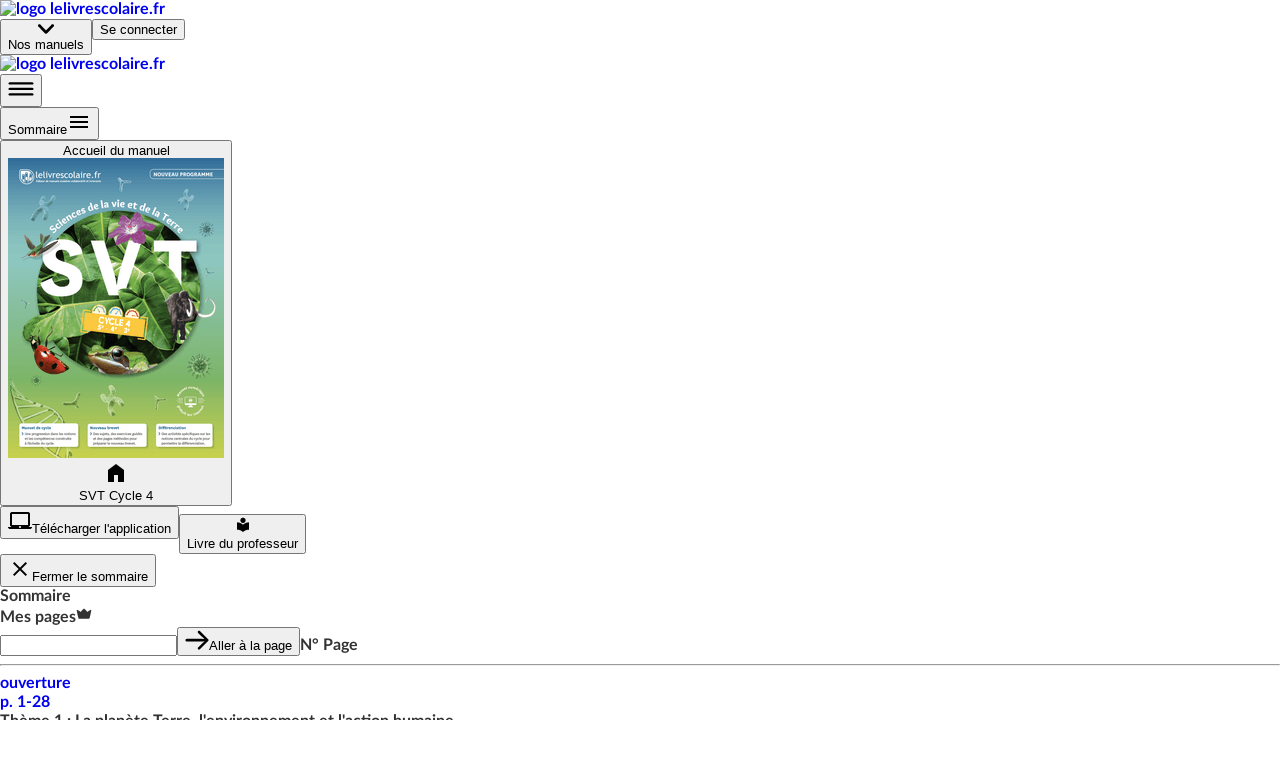

--- FILE ---
content_type: text/html; charset=utf-8
request_url: https://www.lelivrescolaire.fr/page/16121010
body_size: 48019
content:
<!doctype html>
<html lang="fr">
  <head>
    <base href="/" />
    
    <link rel="icon" type="image/png" href="assets/img/favicon-96x96.png" sizes="96x96" />
    <link rel="icon" type="image/svg+xml" href="assets/img/favicon.svg" />
    <link rel="shortcut icon" href="assets/favicon.ico" />
    <link rel="apple-touch-icon" sizes="180x180" href="assets/img/apple-touch-icon.png" />
    <meta name="apple-mobile-web-app-title" content="Lelivrescolaire.fr" />
    <link rel="manifest" href="/manifest.json" />

    <!-- global-styles -->
    <style>
    html, body {
       margin: 0; padding: 0; text-rendering: optimizelegibility;
      font-smooth: always;
      -webkit-font-smoothing: antialiased;
      -moz-osx-font-smoothing: grayscale;
      color: rgba(0,0,0,.8);

      font-family: LatoWeb, sans-serif;
    }
    a { text-decoration: none; }

    

@font-face {
  font-display: swap;
  font-family: LatoWeb;
  src: url("/assets/fonts/Lato-Italic.woff2") format("woff2"), url("/assets/fonts/Lato-Italic.woff") format("woff"), url("/assets/fonts/Lato-Italic.ttf") format("truetype");
  font-style: italic;
}

@font-face {
  font-display: swap;
  font-family: LatoWeb;
  src: url("/assets/fonts/Lato-Bold.woff2") format("woff2"), url("/assets/fonts/Lato-Bold.woff") format("woff"), url("/assets/fonts/Lato-Bold.ttf") format("truetype");
  font-weight: 700;
}

@font-face {
  font-display: swap;
  font-family: LatoWeb;
  src: url("/assets/fonts/Lato-Black.woff2") format("woff2"), url("/assets/fonts/Lato-Black.woff") format("woff"), url("/assets/fonts/Lato-Black.ttf") format("truetype");
  font-weight: 900;
}

@font-face {
  font-display: swap;
  font-family: 'PermanentMarker';
  src: url('/assets/fonts/permanent-marker-regular.woff2') format('woff2'),
    url('/assets/fonts/permanent-marker-regular.woff') format('woff'),
    url('/assets/fonts/permanent-marker-regular.eot'),
    url('/assets/fonts/permanent-marker-regular.ttf') format('truetype'),
    url('/assets/fonts/permanent-marker-regular.svg') format('svg');
  font-weight: 400;
}

@font-face {
  font-family: 'PlaypenSans';
  src: url('/assets/fonts/playpensans-regular.woff2') format('woff2'),
    url('/assets/fonts/playpensans-regular.woff') format('woff'),
    url('/assets/fonts/playpensans-regular.eot'),
    url('/assets/fonts/playpensans-regular.ttf') format('truetype'),
    url('/assets/fonts/playpensans-regular.svg') format('svg');
  font-weight: 400;
}

@font-face {
  font-family: 'PlaypenSans';
  src: url('/assets/fonts/playpensans-bold.woff2') format('woff2'),
    url('/assets/fonts/playpensans-bold.woff') format('woff'),
    url('/assets/fonts/playpensans-bold.eot'),
    url('/assets/fonts/playpensans-bold.ttf') format('truetype'),
    url('/assets/fonts/playpensans-bold.svg') format('svg');
  font-weight: 700;
}

@font-face {
  font-family: 'PlaypenSans';
  src: url('/assets/fonts/playpensans-extrabold.woff2') format('woff2'),
    url('/assets/fonts/playpensans-extrabold.woff') format('woff'),
    url('/assets/fonts/playpensans-extrabold.eot'),
    url('/assets/fonts/playpensans-extrabold.ttf') format('truetype'),
    url('/assets/fonts/playpensans-extrabold.svg') format('svg');
  font-weight: 900;
}

@font-face {
  font-family: 'Kalam';
  src: url('/assets/fonts/kalam-regular.woff2') format('woff2'), url('/assets/fonts/kalam-regular.ttf') format('truetype');
  font-weight: 400;
}
@font-face {
  font-family: 'Kalam';
  src: url('/assets/fonts/kalam-bold.woff2') format('woff2'), url('/assets/fonts/kalam-bold.ttf') format('truetype');
  font-weight: 700;
}

@font-face {
  font-family: 'BovineMVB';
  src: url('/assets/fonts/bovineMVB-regular.otf');
  font-weight: 400;
}

    </style>
    <!-- mui-ssr-styles -->
    <style id="jss-server-side"></style>
    <!-- global var -->
    <script nonce="/yVhgjzi8DujVvfrJCVgVg==" id="id-universal-vars">window.UNIVERSAL_VARS={"FLAGS":{"flags":{"feature_merge_free_premium":true,"feature_webflow_links":true,"feature_book_screen_v2":true,"feature_archipel":true},"lastUpdatedBy":"qa@lelivrescolaire.fr","project":"lls-front","updatedAt":"2025-07-24T13:22:31.308Z"},"NO_CACHE":false,"SSR_INIT_LOCATION":"https://www.lelivrescolaire.fr/page/16121010"};</script>
    <!-- helmet -->
    <title data-react-helmet="true">Les besoins d&#x27;une limace de mer | Lelivrescolaire.fr</title>
    <meta data-react-helmet="true" charset="utf-8"/><meta data-react-helmet="true" name="viewport" content="width=device-width, initial-scale=1"/><meta data-react-helmet="true" name="author" content="Lelivrescolaire.fr Éditions"/><meta data-react-helmet="true" name="subject" content="Manuel Scolaire Numérique"/><meta data-react-helmet="true" name="rating" content="safe for kids"/><meta data-react-helmet="true" name="copyright" content="Lelivrescolaire.fr Éditions"/><meta data-react-helmet="true" name="robots" content="index,follow"/><meta data-react-helmet="true" name="keywords" content="manuel scolaire, manuel numerique, livre, manuel enrichi, manuel personnalisable, exercices interactifs, exercice personnalisable, collaboratif, programme 2016, professeur, college, lycée"/><meta data-react-helmet="true" name="og:type" content="website"/><meta data-react-helmet="true" name="og:locale" content="fr_FR"/><meta data-react-helmet="true" name="twitter:card" content="summary"/><meta data-react-helmet="true" name="twitter:site" content="@Lelivrescolaire.fr"/><meta data-react-helmet="true" name="twitter:creator" content="@Lelivrescolaire.fr Éditions"/><meta data-react-helmet="true" name="og:title" content="Les besoins d&#x27;une limace de mer | Lelivrescolaire.fr"/><meta data-react-helmet="true" name="twitter:title" content="Les besoins d&#x27;une limace de mer | Lelivrescolaire.fr"/><meta data-react-helmet="true" name="description" content="Retrouvez la leçon et de nombreuses autres ressources sur la page Les besoins d&#x27;une limace de mer"/><meta data-react-helmet="true" name="abstract" content="Retrouvez la leçon et de nombreuses autres ressources sur la page Les besoins d&#x27;une limace de mer"/><meta data-react-helmet="true" name="og:description" content="Retrouvez la leçon et de nombreuses autres ressources sur la page Les besoins d&#x27;une limace de mer"/><meta data-react-helmet="true" name="twitter:description" content="Retrouvez la leçon et de nombreuses autres ressources sur la page Les besoins d&#x27;une limace de mer"/><meta data-react-helmet="true" name="image" content="https://www.lelivrescolaire.fr/assets/img/home/meta.webp"/><meta data-react-helmet="true" name="og:image" content="https://www.lelivrescolaire.fr/assets/img/home/meta.webp"/><meta data-react-helmet="true" name="og:image:secure_url" content="https://www.lelivrescolaire.fr/assets/img/home/meta.webp"/><meta data-react-helmet="true" name="twitter:image" content="https://www.lelivrescolaire.fr/assets/img/home/meta.webp"/><meta data-react-helmet="true" name="og:url" content="https://www.lelivrescolaire.fr/page/16121010"/>
    <link data-react-helmet="true" rel="canonical" href="https://www.lelivrescolaire.fr/page/16121010"/>
    <script nonce="ZHRcWUyp/q/8XPTUT4E3dw==" data-react-helmet="true" type="application/ld+json">[{
  "@context": "https://schema.org",
  "@type": "BreadcrumbList",
  "itemListElement": [{
  "@type": "ListItem",
  "position": 1,
  "name": "Home",
  "item": "https://www.lelivrescolaire.fr"
},{
  "@type": "ListItem",
  "position": 2,
  "name": "Sciences de la vie et de la Terre",
  "item": "https://www.lelivrescolaire.fr/matiere/sciences-de-la-vie-et-de-la-terre"
},{
  "@type": "ListItem",
  "position": 3,
  "name": "SVT Cycle 4",
  "item": "https://www.lelivrescolaire.fr/manuels/sciences-de-la-vie-et-de-la-terre-cycle4-2017"
},{
  "@type": "ListItem",
  "position": 4,
  "name": "Les besoins d'une limace de mer",
  "item": "https://www.lelivrescolaire.fr/page/16121010"
}]
},{
  "@context": "https://schema.org",
  "@type": "BreadcrumbList",
  "itemListElement": [{
  "@type": "ListItem",
  "position": 1,
  "name": "Home",
  "item": "https://www.lelivrescolaire.fr"
},{
  "@type": "ListItem",
  "position": 2,
  "name": "5ème",
  "item": "https://www.lelivrescolaire.fr/niveau/5eme"
},{
  "@type": "ListItem",
  "position": 3,
  "name": "SVT Cycle 4",
  "item": "https://www.lelivrescolaire.fr/manuels/sciences-de-la-vie-et-de-la-terre-cycle4-2017"
},{
  "@type": "ListItem",
  "position": 4,
  "name": "Les besoins d'une limace de mer",
  "item": "https://www.lelivrescolaire.fr/page/16121010"
}]
}]</script><script data-react-helmet="true" type="application/ld+json">{
  "@context": "https://schema.org",
  "@type": ["Course", "LearningResource"],
  "name": "Les besoins d'une limace de mer | Lelivrescolaire.fr",
  "description": "Retrouvez la leçon et de nombreuses autres ressources sur la page Les besoins d'une limace de mer",
  "isAccessibleForFree": "True",
  "hasCourseInstance": {
    "@type": "CourseInstance",
    "courseMode": "Online",
    "courseWorkload": "PT2H"
  },
  "offers": {
    "@type": "Offer",
    "availability": "https://schema.org/OnlineOnly",
    "category": "Free"
  },
  "provider": {
    "@context": "https://schema.org",
    "@type": "Organization",
    "url": "https://www.lelivrescolaire.fr",
    "logo": "https://www.lelivrescolaire.fr/assets/img/logo-baseline.webp",
    "name": "Lelivrescolaire.fr"
  }
}</script>
    <!-- webExtractor -->
    <script nonce="HCs1IUhKGGZrqAsyl/Xq8A==">window.__SERVER__=false; window.process = {env: Object.assign({CONF_ENV: "production"}, {"SSR_git":"d8f527a","SSR_viewer":"24.32.0-c132e75b","SSR_superkit":"24.32.0-c132e75b","SSR_kit":"24.32.0-c132e75b","SSR_utils":"24.32.0-c132e75b"})}</script>
    <link rel="stylesheet" href="/index.24RYWGBS.css" />

    <!-- ssr-styles -->
    <style class="style-rehydration-placeholder"></style>
    <script nonce="BuCra3KcfbWi/VfaPag0SQ==" id="id-initial-state">window.__PRELOADED_STATE__ = {"auth":{"role":null,"token":null,"isStudent":null,"isTeacher":null,"isPremium":null,"userPages":null,"username":null,"llsUserId":null,"allowedBooks":null},"entities":{"books":{"16121266":{"id":16121266,"slug":"books\u002F16121266","displayTitle":"SVT Cycle 4","hasNewDesign":false,"valid":true},"55471488":{"id":55471488,"isPrimary":false,"isEducationalGuide":false,"ark":"ark:\u002F27704\u002Fsciences-de-la-vie-et-de-la-terre-cycle4-2017","slug":"books\u002F16121266","displayTitle":"SVT Cycle 4","hasNewDesign":true,"valid":true,"url":"https:\u002F\u002Fassets.lls.fr\u002Fbooks\u002F16121266\u002Fcouv-svt-c4.png","uri":"sciences-de-la-vie-et-de-la-terre-cycle4-2017","isWorkbook":false,"isWorkplan":false,"isClassic":null,"teacherBook":null,"oldBook":16121266,"subjects":[270],"title":"[DA] SVT Cycle 4 2017","urlLite":"https:\u002F\u002Fassets-lite.lls.fr\u002Fbooks\u002F16121266\u002Fcouv-svt-c4.png","renderer":"https:\u002F\u002Ffr.calameo.com\u002Fread\u002F000596729288ede1c94d5","publisher":"Lelivrescolaire.fr","hasNoTeacherBook":false,"contributors":"https:\u002F\u002Fassets.lls.fr\u002Fbooks\u002F55471488\u002Fsvt2017-contributeurs.pdf","nbContributors":75,"isRenewed":null,"renewalLabel":null,"firstValidPage":48151879,"collection":"Collection 2017","chapters":[55472035,55471824,55471680,55471780,55471912,55471408,55471902,55472070,55472013,55472014,55471911,55471733,55471734,55471801,55472071,55471993,55471802,55471409,55471732,55471658,55472128,55471779,55471931,55471994,55472053,55472034,55471960,55471800,55471903,55471837,55472052],"levels":[281,282,284],"workbooks":[],"workplans":[],"textbooks":[],"tools":[13699365,13696867,13698097,14741278],"filters":[{"type":"CUSTOM","title":"Activités","match":{"thematicNames":["Activité","Activité documentaire","Activité en groupe"],"premium":null,"isOriginal":null},"displayConditions":null},{"type":"CUSTOM","title":"Exercices","match":{"thematicNames":["Exercices"],"premium":null,"isOriginal":null},"displayConditions":null},{"type":"CUSTOM","title":"Bilans","match":{"thematicNames":["Bilan"],"premium":null,"isOriginal":null},"displayConditions":null},{"type":"PREMIUM","title":"Exclu. Abonné","match":{"thematicNames":null,"premium":true,"isOriginal":null},"displayConditions":{"isPremium":true,"isTeacher":null}},{"type":"PERSO","title":"Page perso.","match":{"thematicNames":null,"premium":null,"isOriginal":false},"displayConditions":{"isPremium":true,"isTeacher":true}}],"summary":{"elements":[{"id":48151879,"type":"Page","title":null,"element":{"id":48151879,"slug":"page\u002F48151879","hasHomo":true,"numericOrder":null,"page":1,"nbPages":28,"valid":true,"premium":false,"thematicName":"ouverture","isWorkplan":false,"isPartOfSession":false,"renewedAt":null,"teaser":true,"printUrls":[{"blurred":true,"url":"https:\u002F\u002Fassets.lls.fr\u002Fbooks\u002F55471488\u002Fprint\u002F0.webp"},{"blurred":false,"url":"https:\u002F\u002Fassets.lls.fr\u002Fbooks\u002F55471488\u002Fprint\u002F1.webp"},{"blurred":false,"url":"https:\u002F\u002Fassets.lls.fr\u002Fbooks\u002F55471488\u002Fprint\u002F2.webp"},{"blurred":false,"url":"https:\u002F\u002Fassets.lls.fr\u002Fbooks\u002F55471488\u002Fprint\u002F3.webp"},{"blurred":false,"url":"https:\u002F\u002Fassets.lls.fr\u002Fbooks\u002F55471488\u002Fprint\u002F4.webp"},{"blurred":false,"url":"https:\u002F\u002Fassets.lls.fr\u002Fbooks\u002F55471488\u002Fprint\u002F5.webp"},{"blurred":false,"url":"https:\u002F\u002Fassets.lls.fr\u002Fbooks\u002F55471488\u002Fprint\u002F6.webp"},{"blurred":false,"url":"https:\u002F\u002Fassets.lls.fr\u002Fbooks\u002F55471488\u002Fprint\u002F7.webp"},{"blurred":false,"url":"https:\u002F\u002Fassets.lls.fr\u002Fbooks\u002F55471488\u002Fprint\u002F8.webp"},{"blurred":false,"url":"https:\u002F\u002Fassets.lls.fr\u002Fbooks\u002F55471488\u002Fprint\u002F9.webp"},{"blurred":false,"url":"https:\u002F\u002Fassets.lls.fr\u002Fbooks\u002F55471488\u002Fprint\u002F10.webp"},{"blurred":false,"url":"https:\u002F\u002Fassets.lls.fr\u002Fbooks\u002F55471488\u002Fprint\u002F11.webp"},{"blurred":false,"url":"https:\u002F\u002Fassets.lls.fr\u002Fbooks\u002F55471488\u002Fprint\u002F12.webp"},{"blurred":false,"url":"https:\u002F\u002Fassets.lls.fr\u002Fbooks\u002F55471488\u002Fprint\u002F13.webp"},{"blurred":false,"url":"https:\u002F\u002Fassets.lls.fr\u002Fbooks\u002F55471488\u002Fprint\u002F14.webp"},{"blurred":false,"url":"https:\u002F\u002Fassets.lls.fr\u002Fbooks\u002F55471488\u002Fprint\u002F15.webp"},{"blurred":false,"url":"https:\u002F\u002Fassets.lls.fr\u002Fbooks\u002F55471488\u002Fprint\u002F16.webp"},{"blurred":false,"url":"https:\u002F\u002Fassets.lls.fr\u002Fbooks\u002F55471488\u002Fprint\u002F17.webp"},{"blurred":false,"url":"https:\u002F\u002Fassets.lls.fr\u002Fbooks\u002F55471488\u002Fprint\u002F18.webp"},{"blurred":false,"url":"https:\u002F\u002Fassets.lls.fr\u002Fbooks\u002F55471488\u002Fprint\u002F19.webp"},{"blurred":false,"url":"https:\u002F\u002Fassets.lls.fr\u002Fbooks\u002F55471488\u002Fprint\u002F20.webp"},{"blurred":false,"url":"https:\u002F\u002Fassets.lls.fr\u002Fbooks\u002F55471488\u002Fprint\u002F21.webp"},{"blurred":false,"url":"https:\u002F\u002Fassets.lls.fr\u002Fbooks\u002F55471488\u002Fprint\u002F22.webp"},{"blurred":false,"url":"https:\u002F\u002Fassets.lls.fr\u002Fbooks\u002F55471488\u002Fprint\u002F23.webp"},{"blurred":false,"url":"https:\u002F\u002Fassets.lls.fr\u002Fbooks\u002F55471488\u002Fprint\u002F24.webp"},{"blurred":false,"url":"https:\u002F\u002Fassets.lls.fr\u002Fbooks\u002F55471488\u002Fprint\u002F25.webp"},{"blurred":false,"url":"https:\u002F\u002Fassets.lls.fr\u002Fbooks\u002F55471488\u002Fprint\u002F26.webp"},{"blurred":false,"url":"https:\u002F\u002Fassets.lls.fr\u002Fbooks\u002F55471488\u002Fprint\u002F27.webp"},{"blurred":false,"url":"https:\u002F\u002Fassets.lls.fr\u002Fbooks\u002F55471488\u002Fprint\u002F28.webp"},{"blurred":true,"url":"https:\u002F\u002Fassets.lls.fr\u002Fbooks\u002F55471488\u002Fprint\u002F29.webp"}]},"elements":[]},{"id":null,"type":"Part","title":"Thème 1 : La planète Terre, l'environnement et l'action humaine","element":{},"elements":[{"id":55471911,"type":"Chapter","title":"La Terre dans le système solaire","element":{"numShow":"Ch. 1","isVisible":true,"valid":true,"teaser":true,"urlLite":"https:\u002F\u002Fassets-lite.lls.fr\u002Fchapters\u002F16121335\u002Fla-terre-dans-le-systeme-solaire.jpg"},"elements":[{"id":55471967,"type":"Page","title":"La Terre dans le système solaire","element":{"id":55471967,"slug":"page\u002F16121193","hasHomo":true,"numericOrder":null,"page":29,"nbPages":1,"valid":true,"premium":false,"thematicName":"Ouverture","isWorkplan":false,"isPartOfSession":false,"renewedAt":null,"teaser":true,"printUrls":[{"blurred":true,"url":"https:\u002F\u002Fassets.lls.fr\u002Fbooks\u002F55471488\u002Fprint\u002F28.webp"},{"blurred":false,"url":"https:\u002F\u002Fassets.lls.fr\u002Fbooks\u002F55471488\u002Fprint\u002F29.webp"}]}},{"id":55472253,"type":"Page","title":"Quelles sont les particularités de la Terre dans le système solaire ?","element":{"id":55472253,"slug":"page\u002F16121210","hasHomo":true,"numericOrder":null,"page":30,"nbPages":2,"valid":true,"premium":null,"thematicName":"Activité documentaire","isWorkplan":false,"isPartOfSession":false,"renewedAt":null,"teaser":true,"printUrls":[{"blurred":false,"url":"https:\u002F\u002Fassets.lls.fr\u002Fbooks\u002F55471488\u002Fprint\u002F30.webp"},{"blurred":false,"url":"https:\u002F\u002Fassets.lls.fr\u002Fbooks\u002F55471488\u002Fprint\u002F31.webp"}]}},{"id":55472252,"type":"Page","title":"Comment caractériser la forme et les mouvements de la Terre ?","element":{"id":55472252,"slug":"page\u002F16121283","hasHomo":true,"numericOrder":null,"page":32,"nbPages":2,"valid":true,"premium":null,"thematicName":"Activité","isWorkplan":false,"isPartOfSession":false,"renewedAt":null,"teaser":true,"printUrls":[{"blurred":false,"url":"https:\u002F\u002Fassets.lls.fr\u002Fbooks\u002F55471488\u002Fprint\u002F32.webp"},{"blurred":false,"url":"https:\u002F\u002Fassets.lls.fr\u002Fbooks\u002F55471488\u002Fprint\u002F33.webp"}]}},{"id":55472042,"type":"Page","title":"La Terre et les planètes du système solaire","element":{"id":55472042,"slug":"page\u002F16121257","hasHomo":true,"numericOrder":null,"page":34,"nbPages":2,"valid":true,"premium":null,"thematicName":"Bilan","isWorkplan":false,"isPartOfSession":false,"renewedAt":null,"teaser":true,"printUrls":[{"blurred":false,"url":"https:\u002F\u002Fassets.lls.fr\u002Fbooks\u002F55471488\u002Fprint\u002F34.webp"},{"blurred":false,"url":"https:\u002F\u002Fassets.lls.fr\u002Fbooks\u002F55471488\u002Fprint\u002F35.webp"}]}},{"id":55471966,"type":"Page","title":"Accompagnement personnalisé","element":{"id":55471966,"slug":"page\u002F16121226","hasHomo":true,"numericOrder":null,"page":36,"nbPages":1,"valid":true,"premium":null,"thematicName":"AP","isWorkplan":false,"isPartOfSession":false,"renewedAt":null,"teaser":true,"printUrls":[{"blurred":false,"url":"https:\u002F\u002Fassets.lls.fr\u002Fbooks\u002F55471488\u002Fprint\u002F36.webp"},{"blurred":true,"url":"https:\u002F\u002Fassets.lls.fr\u002Fbooks\u002F55471488\u002Fprint\u002F37.webp"}]}},{"id":55471841,"type":"Page","title":"S'entrainer","element":{"id":55471841,"slug":"page\u002F16121153","hasHomo":true,"numericOrder":null,"page":37,"nbPages":2,"valid":true,"premium":false,"thematicName":"Exercices","isWorkplan":false,"isPartOfSession":false,"renewedAt":null,"teaser":true,"printUrls":[{"blurred":true,"url":"https:\u002F\u002Fassets.lls.fr\u002Fbooks\u002F55471488\u002Fprint\u002F36.webp"},{"blurred":false,"url":"https:\u002F\u002Fassets.lls.fr\u002Fbooks\u002F55471488\u002Fprint\u002F37.webp"},{"blurred":false,"url":"https:\u002F\u002Fassets.lls.fr\u002Fbooks\u002F55471488\u002Fprint\u002F38.webp"},{"blurred":true,"url":"https:\u002F\u002Fassets.lls.fr\u002Fbooks\u002F55471488\u002Fprint\u002F39.webp"}]}}]},{"id":55471733,"type":"Chapter","title":"Les risques sismiques et volcaniques","element":{"numShow":"Ch. 2","isVisible":true,"valid":true,"teaser":false,"urlLite":"https:\u002F\u002Fassets-lite.lls.fr\u002Fchapters\u002F16121245\u002Fles-risques-sismiques-et-volcaniques.jpg"},"elements":[{"id":55472005,"type":"Page","title":"Les risques sismiques et volcaniques","element":{"id":55472005,"slug":"page\u002F16121209","hasHomo":true,"numericOrder":null,"page":39,"nbPages":1,"valid":true,"premium":null,"thematicName":"Ouverture","isWorkplan":false,"isPartOfSession":false,"renewedAt":null,"teaser":false,"printUrls":[{"blurred":true,"url":"https:\u002F\u002Fassets.lls.fr\u002Fbooks\u002F55471488\u002Fprint\u002F38.webp"},{"blurred":false,"url":"https:\u002F\u002Fassets.lls.fr\u002Fbooks\u002F55471488\u002Fprint\u002F39.webp"}]}},{"id":55472158,"type":"Page","title":"Qu'est-ce qu'un séisme et comment s'en prémunir ?","element":{"id":55472158,"slug":"page\u002F16121282","hasHomo":true,"numericOrder":null,"page":40,"nbPages":2,"valid":true,"premium":false,"thematicName":"Activité documentaire","isWorkplan":false,"isPartOfSession":false,"renewedAt":null,"teaser":false,"printUrls":[{"blurred":false,"url":"https:\u002F\u002Fassets.lls.fr\u002Fbooks\u002F55471488\u002Fprint\u002F40.webp"},{"blurred":false,"url":"https:\u002F\u002Fassets.lls.fr\u002Fbooks\u002F55471488\u002Fprint\u002F41.webp"}]}},{"id":55472280,"type":"Page","title":"Qu'est-ce qu'une éruption volcanique ?","element":{"id":55472280,"slug":"page\u002F16121225","hasHomo":true,"numericOrder":null,"page":42,"nbPages":2,"valid":true,"premium":null,"thematicName":"Activité","isWorkplan":false,"isPartOfSession":false,"renewedAt":null,"teaser":false,"printUrls":[{"blurred":false,"url":"https:\u002F\u002Fassets.lls.fr\u002Fbooks\u002F55471488\u002Fprint\u002F42.webp"},{"blurred":false,"url":"https:\u002F\u002Fassets.lls.fr\u002Fbooks\u002F55471488\u002Fprint\u002F43.webp"}]}},{"id":55472295,"type":"Page","title":"Quelle est la différence entre risque et aléa ?","element":{"id":55472295,"slug":"page\u002F16121024","hasHomo":true,"numericOrder":null,"page":44,"nbPages":2,"valid":true,"premium":null,"thematicName":"Activité en groupe","isWorkplan":false,"isPartOfSession":false,"renewedAt":null,"teaser":false,"printUrls":[{"blurred":false,"url":"https:\u002F\u002Fassets.lls.fr\u002Fbooks\u002F55471488\u002Fprint\u002F44.webp"},{"blurred":false,"url":"https:\u002F\u002Fassets.lls.fr\u002Fbooks\u002F55471488\u002Fprint\u002F45.webp"}]}},{"id":55472117,"type":"Page","title":"Les risques sismiques et volcaniques","element":{"id":55472117,"slug":"page\u002F16121168","hasHomo":true,"numericOrder":null,"page":46,"nbPages":2,"valid":true,"premium":null,"thematicName":"Bilan","isWorkplan":false,"isPartOfSession":false,"renewedAt":null,"teaser":false,"printUrls":[{"blurred":false,"url":"https:\u002F\u002Fassets.lls.fr\u002Fbooks\u002F55471488\u002Fprint\u002F46.webp"},{"blurred":false,"url":"https:\u002F\u002Fassets.lls.fr\u002Fbooks\u002F55471488\u002Fprint\u002F47.webp"}]}},{"id":55472294,"type":"Page","title":"Je conçois et réalise une modélisation","element":{"id":55472294,"slug":"page\u002F16121345","hasHomo":true,"numericOrder":null,"page":48,"nbPages":1,"valid":true,"premium":false,"thematicName":"Parcours de compétences","isWorkplan":false,"isPartOfSession":false,"renewedAt":null,"teaser":false,"printUrls":[{"blurred":false,"url":"https:\u002F\u002Fassets.lls.fr\u002Fbooks\u002F55471488\u002Fprint\u002F48.webp"},{"blurred":true,"url":"https:\u002F\u002Fassets.lls.fr\u002Fbooks\u002F55471488\u002Fprint\u002F49.webp"}]}},{"id":55472189,"type":"Page","title":"S'entrainer","element":{"id":55472189,"slug":"page\u002F16121208","hasHomo":true,"numericOrder":null,"page":49,"nbPages":2,"valid":true,"premium":false,"thematicName":"Exercices","isWorkplan":false,"isPartOfSession":false,"renewedAt":null,"teaser":false,"printUrls":[{"blurred":true,"url":"https:\u002F\u002Fassets.lls.fr\u002Fbooks\u002F55471488\u002Fprint\u002F48.webp"},{"blurred":false,"url":"https:\u002F\u002Fassets.lls.fr\u002Fbooks\u002F55471488\u002Fprint\u002F49.webp"},{"blurred":false,"url":"https:\u002F\u002Fassets.lls.fr\u002Fbooks\u002F55471488\u002Fprint\u002F50.webp"},{"blurred":true,"url":"https:\u002F\u002Fassets.lls.fr\u002Fbooks\u002F55471488\u002Fprint\u002F51.webp"}]}}]},{"id":55471902,"type":"Chapter","title":"L'origine des séismes et des éruptions volcaniques","element":{"numShow":"Ch. 3","isVisible":true,"valid":true,"teaser":false,"urlLite":"https:\u002F\u002Fassets-lite.lls.fr\u002Fchapters\u002F16120852\u002Fl-origine-des-seismes-et-des-eruptions-volcaniques.jpg"},"elements":[{"id":55472288,"type":"Page","title":"L'origine des séismes et des éruptions volcaniques","element":{"id":55472288,"slug":"page\u002F16121192","hasHomo":true,"numericOrder":null,"page":51,"nbPages":1,"valid":true,"premium":null,"thematicName":"Ouverture","isWorkplan":false,"isPartOfSession":false,"renewedAt":null,"teaser":false,"printUrls":[{"blurred":true,"url":"https:\u002F\u002Fassets.lls.fr\u002Fbooks\u002F55471488\u002Fprint\u002F50.webp"},{"blurred":false,"url":"https:\u002F\u002Fassets.lls.fr\u002Fbooks\u002F55471488\u002Fprint\u002F51.webp"}]}},{"id":55472315,"type":"Page","title":"Quelle est la répartition des séismes et des volcans sur Terre ?","element":{"id":55472315,"slug":"page\u002F16121281","hasHomo":true,"numericOrder":null,"page":52,"nbPages":2,"valid":true,"premium":null,"thematicName":"Activité documentaire","isWorkplan":false,"isPartOfSession":false,"renewedAt":null,"teaser":false,"printUrls":[{"blurred":false,"url":"https:\u002F\u002Fassets.lls.fr\u002Fbooks\u002F55471488\u002Fprint\u002F52.webp"},{"blurred":false,"url":"https:\u002F\u002Fassets.lls.fr\u002Fbooks\u002F55471488\u002Fprint\u002F53.webp"}]}},{"id":55472429,"type":"Page","title":"Que se passe-t-il aux limites de plaques ?","element":{"id":55472429,"slug":"page\u002F16121224","hasHomo":true,"numericOrder":null,"page":54,"nbPages":2,"valid":true,"premium":false,"thematicName":"Activité en groupe","isWorkplan":false,"isPartOfSession":false,"renewedAt":null,"teaser":false,"printUrls":[{"blurred":false,"url":"https:\u002F\u002Fassets.lls.fr\u002Fbooks\u002F55471488\u002Fprint\u002F54.webp"},{"blurred":false,"url":"https:\u002F\u002Fassets.lls.fr\u002Fbooks\u002F55471488\u002Fprint\u002F55.webp"}]}},{"id":55472264,"type":"Page","title":"Quelle est l'épaisseur des plaques mises en mouvement ?","element":{"id":55472264,"slug":"page\u002F16121152","hasHomo":true,"numericOrder":null,"page":56,"nbPages":2,"valid":true,"premium":false,"thematicName":"Activité","isWorkplan":false,"isPartOfSession":false,"renewedAt":null,"teaser":false,"printUrls":[{"blurred":false,"url":"https:\u002F\u002Fassets.lls.fr\u002Fbooks\u002F55471488\u002Fprint\u002F56.webp"},{"blurred":false,"url":"https:\u002F\u002Fassets.lls.fr\u002Fbooks\u002F55471488\u002Fprint\u002F57.webp"}]}},{"id":55472372,"type":"Page","title":"Quel est le moteur des plaques lithosphériques ?","element":{"id":55472372,"slug":"page\u002F16121399","hasHomo":true,"numericOrder":null,"page":58,"nbPages":2,"valid":true,"premium":null,"thematicName":"Activité documentaire","isWorkplan":false,"isPartOfSession":false,"renewedAt":null,"teaser":false,"printUrls":[{"blurred":false,"url":"https:\u002F\u002Fassets.lls.fr\u002Fbooks\u002F55471488\u002Fprint\u002F58.webp"},{"blurred":false,"url":"https:\u002F\u002Fassets.lls.fr\u002Fbooks\u002F55471488\u002Fprint\u002F59.webp"}]}},{"id":55472192,"type":"Page","title":"L'origine des séismes et des éruptions volcaniques","element":{"id":55472192,"slug":"page\u002F16121167","hasHomo":true,"numericOrder":null,"page":60,"nbPages":2,"valid":true,"premium":false,"thematicName":"Bilan","isWorkplan":false,"isPartOfSession":false,"renewedAt":null,"teaser":false,"printUrls":[{"blurred":false,"url":"https:\u002F\u002Fassets.lls.fr\u002Fbooks\u002F55471488\u002Fprint\u002F60.webp"},{"blurred":false,"url":"https:\u002F\u002Fassets.lls.fr\u002Fbooks\u002F55471488\u002Fprint\u002F61.webp"}]}},{"id":55472415,"type":"Page","title":"Parcours de compétences","element":{"id":55472415,"slug":"page\u002F16121191","hasHomo":true,"numericOrder":null,"page":62,"nbPages":1,"valid":true,"premium":false,"thematicName":"Parcours de compétences","isWorkplan":false,"isPartOfSession":false,"renewedAt":null,"teaser":false,"printUrls":[{"blurred":false,"url":"https:\u002F\u002Fassets.lls.fr\u002Fbooks\u002F55471488\u002Fprint\u002F62.webp"},{"blurred":true,"url":"https:\u002F\u002Fassets.lls.fr\u002Fbooks\u002F55471488\u002Fprint\u002F63.webp"}]}},{"id":55472301,"type":"Page","title":"S'entrainer","element":{"id":55472301,"slug":"page\u002F16121340","hasHomo":true,"numericOrder":null,"page":63,"nbPages":2,"valid":true,"premium":false,"thematicName":"Exercices","isWorkplan":false,"isPartOfSession":false,"renewedAt":null,"teaser":false,"printUrls":[{"blurred":true,"url":"https:\u002F\u002Fassets.lls.fr\u002Fbooks\u002F55471488\u002Fprint\u002F62.webp"},{"blurred":false,"url":"https:\u002F\u002Fassets.lls.fr\u002Fbooks\u002F55471488\u002Fprint\u002F63.webp"},{"blurred":false,"url":"https:\u002F\u002Fassets.lls.fr\u002Fbooks\u002F55471488\u002Fprint\u002F64.webp"},{"blurred":true,"url":"https:\u002F\u002Fassets.lls.fr\u002Fbooks\u002F55471488\u002Fprint\u002F65.webp"}]}}]},{"id":55471732,"type":"Chapter","title":"Météo et climats","element":{"numShow":"Ch. 4","isVisible":true,"valid":true,"teaser":false,"urlLite":"https:\u002F\u002Fassets-lite.lls.fr\u002Fchapters\u002F16121411\u002Fmeteo-et-climats.jpg"},"elements":[{"id":55472185,"type":"Page","title":"Les climats et courants à la surface de la Terre","element":{"id":55472185,"slug":"page\u002F16121386","hasHomo":true,"numericOrder":null,"page":65,"nbPages":1,"valid":true,"premium":false,"thematicName":"Ouverture","isWorkplan":false,"isPartOfSession":false,"renewedAt":null,"teaser":false,"printUrls":[{"blurred":true,"url":"https:\u002F\u002Fassets.lls.fr\u002Fbooks\u002F55471488\u002Fprint\u002F64.webp"},{"blurred":false,"url":"https:\u002F\u002Fassets.lls.fr\u002Fbooks\u002F55471488\u002Fprint\u002F65.webp"}]}},{"id":55471782,"type":"Page","title":"Comment expliquer les phénomènes météorologiques ?","element":{"id":55471782,"slug":"page\u002F16121022","hasHomo":true,"numericOrder":null,"page":66,"nbPages":2,"valid":true,"premium":null,"thematicName":"Activité","isWorkplan":false,"isPartOfSession":false,"renewedAt":null,"teaser":false,"printUrls":[{"blurred":false,"url":"https:\u002F\u002Fassets.lls.fr\u002Fbooks\u002F55471488\u002Fprint\u002F66.webp"},{"blurred":false,"url":"https:\u002F\u002Fassets.lls.fr\u002Fbooks\u002F55471488\u002Fprint\u002F67.webp"}]}},{"id":55472186,"type":"Page","title":"Qu'est-ce que le climat ?","element":{"id":55472186,"slug":"page\u002F16121223","hasHomo":true,"numericOrder":null,"page":68,"nbPages":2,"valid":true,"premium":null,"thematicName":"Activité documentaire","isWorkplan":false,"isPartOfSession":false,"renewedAt":null,"teaser":false,"printUrls":[{"blurred":false,"url":"https:\u002F\u002Fassets.lls.fr\u002Fbooks\u002F55471488\u002Fprint\u002F68.webp"},{"blurred":false,"url":"https:\u002F\u002Fassets.lls.fr\u002Fbooks\u002F55471488\u002Fprint\u002F69.webp"}]}},{"id":55472039,"type":"Page","title":"Comment expliquer les vents et les courants ?","element":{"id":55472039,"slug":"page\u002F16121094","hasHomo":true,"numericOrder":null,"page":70,"nbPages":2,"valid":true,"premium":null,"thematicName":"Activité documentaire","isWorkplan":false,"isPartOfSession":false,"renewedAt":null,"teaser":false,"printUrls":[{"blurred":false,"url":"https:\u002F\u002Fassets.lls.fr\u002Fbooks\u002F55471488\u002Fprint\u002F70.webp"},{"blurred":false,"url":"https:\u002F\u002Fassets.lls.fr\u002Fbooks\u002F55471488\u002Fprint\u002F71.webp"}]}},{"id":55471660,"type":"Page","title":"Bilan","element":{"id":55471660,"slug":"page\u002F16121207","hasHomo":true,"numericOrder":null,"page":72,"nbPages":2,"valid":true,"premium":false,"thematicName":"Bilan","isWorkplan":false,"isPartOfSession":false,"renewedAt":null,"teaser":false,"printUrls":[{"blurred":false,"url":"https:\u002F\u002Fassets.lls.fr\u002Fbooks\u002F55471488\u002Fprint\u002F72.webp"},{"blurred":false,"url":"https:\u002F\u002Fassets.lls.fr\u002Fbooks\u002F55471488\u002Fprint\u002F73.webp"}]}},{"id":55471995,"type":"Page","title":"Accompagnement personnalisé","element":{"id":55471995,"slug":"page\u002F16121339","hasHomo":true,"numericOrder":null,"page":74,"nbPages":1,"valid":true,"premium":null,"thematicName":"AP","isWorkplan":false,"isPartOfSession":false,"renewedAt":null,"teaser":false,"printUrls":[{"blurred":false,"url":"https:\u002F\u002Fassets.lls.fr\u002Fbooks\u002F55471488\u002Fprint\u002F74.webp"},{"blurred":true,"url":"https:\u002F\u002Fassets.lls.fr\u002Fbooks\u002F55471488\u002Fprint\u002F75.webp"}]}},{"id":55471996,"type":"Page","title":"S'entrainer","element":{"id":55471996,"slug":"page\u002F16121188","hasHomo":true,"numericOrder":null,"page":75,"nbPages":2,"valid":true,"premium":false,"thematicName":"Exercices","isWorkplan":false,"isPartOfSession":false,"renewedAt":null,"teaser":false,"printUrls":[{"blurred":true,"url":"https:\u002F\u002Fassets.lls.fr\u002Fbooks\u002F55471488\u002Fprint\u002F74.webp"},{"blurred":false,"url":"https:\u002F\u002Fassets.lls.fr\u002Fbooks\u002F55471488\u002Fprint\u002F75.webp"},{"blurred":false,"url":"https:\u002F\u002Fassets.lls.fr\u002Fbooks\u002F55471488\u002Fprint\u002F76.webp"},{"blurred":true,"url":"https:\u002F\u002Fassets.lls.fr\u002Fbooks\u002F55471488\u002Fprint\u002F77.webp"}]}}]},{"id":55471994,"type":"Chapter","title":"Les changements climatiques actuels et passés","element":{"numShow":"Ch. 5","isVisible":true,"valid":true,"teaser":false,"urlLite":"https:\u002F\u002Fassets-lite.lls.fr\u002Fchapters\u002F16121075\u002Fles-changements-climatiques-actuels-et-passes.jpg"},"elements":[{"id":55472259,"type":"Page","title":"Les changements climatiques actuels et leurs conséquences","element":{"id":55472259,"slug":"page\u002F16121206","hasHomo":true,"numericOrder":null,"page":77,"nbPages":1,"valid":true,"premium":false,"thematicName":"Ouverture","isWorkplan":false,"isPartOfSession":false,"renewedAt":null,"teaser":false,"printUrls":[{"blurred":true,"url":"https:\u002F\u002Fassets.lls.fr\u002Fbooks\u002F55471488\u002Fprint\u002F76.webp"},{"blurred":false,"url":"https:\u002F\u002Fassets.lls.fr\u002Fbooks\u002F55471488\u002Fprint\u002F77.webp"}]}},{"id":55472048,"type":"Page","title":"Quel était le climat en France dans le passé ?","element":{"id":55472048,"slug":"page\u002F16121150","hasHomo":true,"numericOrder":null,"page":78,"nbPages":2,"valid":true,"premium":null,"thematicName":"Activité","isWorkplan":false,"isPartOfSession":false,"renewedAt":null,"teaser":false,"printUrls":[{"blurred":false,"url":"https:\u002F\u002Fassets.lls.fr\u002Fbooks\u002F55471488\u002Fprint\u002F78.webp"},{"blurred":false,"url":"https:\u002F\u002Fassets.lls.fr\u002Fbooks\u002F55471488\u002Fprint\u002F79.webp"}]}},{"id":55472120,"type":"Page","title":"Quelles sont les causes du réchauffement climatique actuel ?","element":{"id":55472120,"slug":"page\u002F16121256","hasHomo":true,"numericOrder":null,"page":80,"nbPages":2,"valid":true,"premium":null,"thematicName":"Activité en groupe","isWorkplan":false,"isPartOfSession":false,"renewedAt":null,"teaser":false,"printUrls":[{"blurred":false,"url":"https:\u002F\u002Fassets.lls.fr\u002Fbooks\u002F55471488\u002Fprint\u002F80.webp"},{"blurred":false,"url":"https:\u002F\u002Fassets.lls.fr\u002Fbooks\u002F55471488\u002Fprint\u002F81.webp"}]}},{"id":55472330,"type":"Page","title":"Quelles sont les conséquences du réchauffement climatique et comment limiter notre impact ?","element":{"id":55472330,"slug":"page\u002F16121187","hasHomo":true,"numericOrder":null,"page":82,"nbPages":2,"valid":true,"premium":null,"thematicName":"Activité documentaire","isWorkplan":false,"isPartOfSession":false,"renewedAt":null,"teaser":false,"printUrls":[{"blurred":false,"url":"https:\u002F\u002Fassets.lls.fr\u002Fbooks\u002F55471488\u002Fprint\u002F82.webp"},{"blurred":false,"url":"https:\u002F\u002Fassets.lls.fr\u002Fbooks\u002F55471488\u002Fprint\u002F83.webp"}]}},{"id":55472298,"type":"Page","title":"Météo et climats actuels et passés","element":{"id":55472298,"slug":"page\u002F16121054","hasHomo":true,"numericOrder":null,"page":84,"nbPages":2,"valid":true,"premium":null,"thematicName":"Bilan","isWorkplan":false,"isPartOfSession":false,"renewedAt":null,"teaser":false,"printUrls":[{"blurred":false,"url":"https:\u002F\u002Fassets.lls.fr\u002Fbooks\u002F55471488\u002Fprint\u002F84.webp"},{"blurred":false,"url":"https:\u002F\u002Fassets.lls.fr\u002Fbooks\u002F55471488\u002Fprint\u002F85.webp"}]}},{"id":55472260,"type":"Page","title":"Accompagnement personnalisé","element":{"id":55472260,"slug":"page\u002F16121149","hasHomo":true,"numericOrder":null,"page":86,"nbPages":1,"valid":true,"premium":false,"thematicName":"AP","isWorkplan":false,"isPartOfSession":false,"renewedAt":null,"teaser":false,"printUrls":[{"blurred":false,"url":"https:\u002F\u002Fassets.lls.fr\u002Fbooks\u002F55471488\u002Fprint\u002F86.webp"},{"blurred":true,"url":"https:\u002F\u002Fassets.lls.fr\u002Fbooks\u002F55471488\u002Fprint\u002F87.webp"}]}},{"id":55472121,"type":"Page","title":"S'entrainer","element":{"id":55472121,"slug":"page\u002F16121166","hasHomo":true,"numericOrder":null,"page":87,"nbPages":2,"valid":true,"premium":false,"thematicName":"Exercices","isWorkplan":false,"isPartOfSession":false,"renewedAt":null,"teaser":false,"printUrls":[{"blurred":true,"url":"https:\u002F\u002Fassets.lls.fr\u002Fbooks\u002F55471488\u002Fprint\u002F86.webp"},{"blurred":false,"url":"https:\u002F\u002Fassets.lls.fr\u002Fbooks\u002F55471488\u002Fprint\u002F87.webp"},{"blurred":false,"url":"https:\u002F\u002Fassets.lls.fr\u002Fbooks\u002F55471488\u002Fprint\u002F88.webp"},{"blurred":true,"url":"https:\u002F\u002Fassets.lls.fr\u002Fbooks\u002F55471488\u002Fprint\u002F89.webp"}]}}]},{"id":55471824,"type":"Chapter","title":"Les activités humaines et les écosystèmes locaux","element":{"numShow":"Ch. 6","isVisible":true,"valid":true,"teaser":false,"urlLite":"https:\u002F\u002Fassets-lite.lls.fr\u002Fchapters\u002F16121449\u002Fles-activites-humaines-et-les-ecosystemes-locaux.jpg"},"elements":[{"id":55471835,"type":"Page","title":"Les activités humaines et les écosystèmes locaux","element":{"id":55471835,"slug":"page\u002F16121205","hasHomo":true,"numericOrder":null,"page":89,"nbPages":1,"valid":true,"premium":null,"thematicName":"Ouverture","isWorkplan":false,"isPartOfSession":false,"renewedAt":null,"teaser":false,"printUrls":[{"blurred":true,"url":"https:\u002F\u002Fassets.lls.fr\u002Fbooks\u002F55471488\u002Fprint\u002F88.webp"},{"blurred":false,"url":"https:\u002F\u002Fassets.lls.fr\u002Fbooks\u002F55471488\u002Fprint\u002F89.webp"}]}},{"id":55472016,"type":"Page","title":"Quel est l'impact des activités humaines sur la biodiversité","element":{"id":55472016,"slug":"page\u002F16121338","hasHomo":true,"numericOrder":null,"page":90,"nbPages":2,"valid":true,"premium":null,"thematicName":"Activité documentaire","isWorkplan":false,"isPartOfSession":false,"renewedAt":null,"teaser":false,"printUrls":[{"blurred":false,"url":"https:\u002F\u002Fassets.lls.fr\u002Fbooks\u002F55471488\u002Fprint\u002F90.webp"},{"blurred":false,"url":"https:\u002F\u002Fassets.lls.fr\u002Fbooks\u002F55471488\u002Fprint\u002F91.webp"}]}},{"id":55472017,"type":"Page","title":"Quel est l'impact des pesticides sur les écosystèmes ?","element":{"id":55472017,"slug":"page\u002F16121148","hasHomo":true,"numericOrder":null,"page":92,"nbPages":2,"valid":true,"premium":null,"thematicName":"Activité en groupe","isWorkplan":false,"isPartOfSession":false,"renewedAt":null,"teaser":false,"printUrls":[{"blurred":false,"url":"https:\u002F\u002Fassets.lls.fr\u002Fbooks\u002F55471488\u002Fprint\u002F92.webp"},{"blurred":false,"url":"https:\u002F\u002Fassets.lls.fr\u002Fbooks\u002F55471488\u002Fprint\u002F93.webp"}]}},{"id":55472054,"type":"Page","title":"Quel est l'impact du prélèvement d'une ressource naturelle sur un écosystème ?","element":{"id":55472054,"slug":"page\u002F16121186","hasHomo":true,"numericOrder":null,"page":94,"nbPages":2,"valid":true,"premium":null,"thematicName":"Activité","isWorkplan":false,"isPartOfSession":false,"renewedAt":null,"teaser":false,"printUrls":[{"blurred":false,"url":"https:\u002F\u002Fassets.lls.fr\u002Fbooks\u002F55471488\u002Fprint\u002F94.webp"},{"blurred":false,"url":"https:\u002F\u002Fassets.lls.fr\u002Fbooks\u002F55471488\u002Fprint\u002F95.webp"}]}},{"id":55472099,"type":"Page","title":"Les activités humaines et les écosystèmes locaux","element":{"id":55472099,"slug":"page\u002F16121053","hasHomo":true,"numericOrder":null,"page":96,"nbPages":2,"valid":true,"premium":false,"thematicName":"Bilan","isWorkplan":false,"isPartOfSession":false,"renewedAt":null,"teaser":false,"printUrls":[{"blurred":false,"url":"https:\u002F\u002Fassets.lls.fr\u002Fbooks\u002F55471488\u002Fprint\u002F96.webp"},{"blurred":false,"url":"https:\u002F\u002Fassets.lls.fr\u002Fbooks\u002F55471488\u002Fprint\u002F97.webp"}]}},{"id":55472109,"type":"Page","title":"Accompagnement personnalisé","element":{"id":55472109,"slug":"page\u002F16121280","hasHomo":true,"numericOrder":null,"page":98,"nbPages":1,"valid":true,"premium":null,"thematicName":"AP","isWorkplan":false,"isPartOfSession":false,"renewedAt":null,"teaser":false,"printUrls":[{"blurred":false,"url":"https:\u002F\u002Fassets.lls.fr\u002Fbooks\u002F55471488\u002Fprint\u002F98.webp"},{"blurred":true,"url":"https:\u002F\u002Fassets.lls.fr\u002Fbooks\u002F55471488\u002Fprint\u002F99.webp"}]}},{"id":55472129,"type":"Page","title":"S'entrainer","element":{"id":55472129,"slug":"page\u002F16121005","hasHomo":true,"numericOrder":null,"page":99,"nbPages":2,"valid":true,"premium":false,"thematicName":"Exercices","isWorkplan":false,"isPartOfSession":false,"renewedAt":null,"teaser":false,"printUrls":[{"blurred":true,"url":"https:\u002F\u002Fassets.lls.fr\u002Fbooks\u002F55471488\u002Fprint\u002F98.webp"},{"blurred":false,"url":"https:\u002F\u002Fassets.lls.fr\u002Fbooks\u002F55471488\u002Fprint\u002F99.webp"},{"blurred":false,"url":"https:\u002F\u002Fassets.lls.fr\u002Fbooks\u002F55471488\u002Fprint\u002F100.webp"},{"blurred":true,"url":"https:\u002F\u002Fassets.lls.fr\u002Fbooks\u002F55471488\u002Fprint\u002F101.webp"}]}}]},{"id":55471409,"type":"Chapter","title":"Les enjeux de l'exploitation de ressources naturelles","element":{"numShow":"Ch. 7","isVisible":true,"valid":true,"teaser":false,"urlLite":"https:\u002F\u002Fassets-lite.lls.fr\u002Fchapters\u002F16121008\u002Fles-enjeux-de-l-exploitation-de-ressources-naturelles.jpg"},"elements":[{"id":55471806,"type":"Page","title":"Les enjeux de l'exploitation de ressources naturelles","element":{"id":55471806,"slug":"page\u002F16121165","hasHomo":true,"numericOrder":null,"page":101,"nbPages":1,"valid":true,"premium":null,"thematicName":"Ouverture","isWorkplan":false,"isPartOfSession":false,"renewedAt":null,"teaser":false,"printUrls":[{"blurred":true,"url":"https:\u002F\u002Fassets.lls.fr\u002Fbooks\u002F55471488\u002Fprint\u002F100.webp"},{"blurred":false,"url":"https:\u002F\u002Fassets.lls.fr\u002Fbooks\u002F55471488\u002Fprint\u002F101.webp"}]}},{"id":55472370,"type":"Page","title":"Quels sont les enjeux de l'exploitation de l'eau ?","element":{"id":55472370,"slug":"page\u002F16121255","hasHomo":true,"numericOrder":null,"page":102,"nbPages":2,"valid":true,"premium":false,"thematicName":"Activité documentaire","isWorkplan":false,"isPartOfSession":false,"renewedAt":null,"teaser":false,"printUrls":[{"blurred":false,"url":"https:\u002F\u002Fassets.lls.fr\u002Fbooks\u002F55471488\u002Fprint\u002F102.webp"},{"blurred":false,"url":"https:\u002F\u002Fassets.lls.fr\u002Fbooks\u002F55471488\u002Fprint\u002F103.webp"}]}},{"id":55472390,"type":"Page","title":"En quoi les sols sont-ils une ressource pour l'alimentation ?","element":{"id":55472390,"slug":"page\u002F16120777","hasHomo":true,"numericOrder":null,"page":104,"nbPages":2,"valid":true,"premium":null,"thematicName":"Activité","isWorkplan":false,"isPartOfSession":false,"renewedAt":null,"teaser":false,"printUrls":[{"blurred":false,"url":"https:\u002F\u002Fassets.lls.fr\u002Fbooks\u002F55471488\u002Fprint\u002F104.webp"},{"blurred":false,"url":"https:\u002F\u002Fassets.lls.fr\u002Fbooks\u002F55471488\u002Fprint\u002F105.webp"}]}},{"id":55472313,"type":"Page","title":"Quelles solutions peut-on envisager pour mieux gérer les ressources énergétiques ?","element":{"id":55472313,"slug":"page\u002F16121004","hasHomo":true,"numericOrder":null,"page":106,"nbPages":2,"valid":true,"premium":null,"thematicName":"Activité","isWorkplan":false,"isPartOfSession":false,"renewedAt":null,"teaser":false,"printUrls":[{"blurred":false,"url":"https:\u002F\u002Fassets.lls.fr\u002Fbooks\u002F55471488\u002Fprint\u002F106.webp"},{"blurred":false,"url":"https:\u002F\u002Fassets.lls.fr\u002Fbooks\u002F55471488\u002Fprint\u002F107.webp"}]}},{"id":55472286,"type":"Page","title":"Quelles sont les ressources minérales exploitées au quotidien ?","element":{"id":55472286,"slug":"page\u002F16120996","hasHomo":true,"numericOrder":null,"page":108,"nbPages":2,"valid":true,"premium":null,"thematicName":"Activité documentaire","isWorkplan":false,"isPartOfSession":false,"renewedAt":null,"teaser":false,"printUrls":[{"blurred":false,"url":"https:\u002F\u002Fassets.lls.fr\u002Fbooks\u002F55471488\u002Fprint\u002F108.webp"},{"blurred":false,"url":"https:\u002F\u002Fassets.lls.fr\u002Fbooks\u002F55471488\u002Fprint\u002F109.webp"}]}},{"id":55472371,"type":"Page","title":"Les enjeux de l'exploitation de ressources naturelles","element":{"id":55472371,"slug":"page\u002F16121146","hasHomo":true,"numericOrder":null,"page":110,"nbPages":2,"valid":true,"premium":null,"thematicName":"Bilan","isWorkplan":false,"isPartOfSession":false,"renewedAt":null,"teaser":false,"printUrls":[{"blurred":false,"url":"https:\u002F\u002Fassets.lls.fr\u002Fbooks\u002F55471488\u002Fprint\u002F110.webp"},{"blurred":false,"url":"https:\u002F\u002Fassets.lls.fr\u002Fbooks\u002F55471488\u002Fprint\u002F111.webp"}]}},{"id":55472389,"type":"Page","title":"S'exprimer lors d'un débat","element":{"id":55472389,"slug":"page\u002F16121222","hasHomo":true,"numericOrder":null,"page":112,"nbPages":1,"valid":true,"premium":false,"thematicName":"AP","isWorkplan":false,"isPartOfSession":false,"renewedAt":null,"teaser":false,"printUrls":[{"blurred":false,"url":"https:\u002F\u002Fassets.lls.fr\u002Fbooks\u002F55471488\u002Fprint\u002F112.webp"},{"blurred":true,"url":"https:\u002F\u002Fassets.lls.fr\u002Fbooks\u002F55471488\u002Fprint\u002F113.webp"}]}},{"id":55472008,"type":"Page","title":"S'entrainer","element":{"id":55472008,"slug":"page\u002F16120995","hasHomo":true,"numericOrder":null,"page":113,"nbPages":2,"valid":true,"premium":false,"thematicName":"Exercices","isWorkplan":false,"isPartOfSession":false,"renewedAt":null,"teaser":false,"printUrls":[{"blurred":true,"url":"https:\u002F\u002Fassets.lls.fr\u002Fbooks\u002F55471488\u002Fprint\u002F112.webp"},{"blurred":false,"url":"https:\u002F\u002Fassets.lls.fr\u002Fbooks\u002F55471488\u002Fprint\u002F113.webp"},{"blurred":false,"url":"https:\u002F\u002Fassets.lls.fr\u002Fbooks\u002F55471488\u002Fprint\u002F114.webp"},{"blurred":true,"url":"https:\u002F\u002Fassets.lls.fr\u002Fbooks\u002F55471488\u002Fprint\u002F115.webp"}]}}]},{"id":55471779,"type":"Chapter","title":"Les impacts des activités humaines sur l'environnement","element":{"numShow":"Ch. 8","isVisible":true,"valid":true,"teaser":false,"urlLite":"https:\u002F\u002Fassets-lite.lls.fr\u002Fchapters\u002F16121446\u002Fles-impacts-des-activites-humaines-sur-l-environnement.jpg"},"elements":[{"id":55472090,"type":"Page","title":"Les impacts des activités humaines sur l'environnement","element":{"id":55472090,"slug":"page\u002F16121185","hasHomo":true,"numericOrder":null,"page":115,"nbPages":1,"valid":true,"premium":null,"thematicName":"Ouverture","isWorkplan":false,"isPartOfSession":false,"renewedAt":null,"teaser":false,"printUrls":[{"blurred":true,"url":"https:\u002F\u002Fassets.lls.fr\u002Fbooks\u002F55471488\u002Fprint\u002F114.webp"},{"blurred":false,"url":"https:\u002F\u002Fassets.lls.fr\u002Fbooks\u002F55471488\u002Fprint\u002F115.webp"}]}},{"id":55472038,"type":"Page","title":"Quel est l’impact du réchauffement climatique sur la biodiversité ?","element":{"id":55472038,"slug":"page\u002F16121117","hasHomo":true,"numericOrder":null,"page":116,"nbPages":2,"valid":true,"premium":null,"thematicName":"Activité documentaire","isWorkplan":false,"isPartOfSession":false,"renewedAt":null,"teaser":false,"printUrls":[{"blurred":false,"url":"https:\u002F\u002Fassets.lls.fr\u002Fbooks\u002F55471488\u002Fprint\u002F116.webp"},{"blurred":false,"url":"https:\u002F\u002Fassets.lls.fr\u002Fbooks\u002F55471488\u002Fprint\u002F117.webp"}]}},{"id":55471659,"type":"Page","title":"Quels sont les impacts des activités humaines sur le déplacement d'espèces ?","element":{"id":55471659,"slug":"page\u002F16121003","hasHomo":true,"numericOrder":null,"page":118,"nbPages":2,"valid":true,"premium":null,"thematicName":"Activité documentaire","isWorkplan":false,"isPartOfSession":false,"renewedAt":null,"teaser":false,"printUrls":[{"blurred":false,"url":"https:\u002F\u002Fassets.lls.fr\u002Fbooks\u002F55471488\u002Fprint\u002F118.webp"},{"blurred":false,"url":"https:\u002F\u002Fassets.lls.fr\u002Fbooks\u002F55471488\u002Fprint\u002F119.webp"}]}},{"id":55472088,"type":"Page","title":"Quel est l’impact des activités humaines sur les océans ?","element":{"id":55472088,"slug":"page\u002F16232142","hasHomo":true,"numericOrder":null,"page":120,"nbPages":2,"valid":true,"premium":null,"thematicName":"Activité","isWorkplan":false,"isPartOfSession":false,"renewedAt":null,"teaser":false,"printUrls":[{"blurred":false,"url":"https:\u002F\u002Fassets.lls.fr\u002Fbooks\u002F55471488\u002Fprint\u002F120.webp"},{"blurred":false,"url":"https:\u002F\u002Fassets.lls.fr\u002Fbooks\u002F55471488\u002Fprint\u002F121.webp"}]}},{"id":55472093,"type":"Page","title":"Les impacts des activités humaines sur l'environnement","element":{"id":55472093,"slug":"page\u002F16121164","hasHomo":true,"numericOrder":null,"page":122,"nbPages":2,"valid":true,"premium":null,"thematicName":"Bilan","isWorkplan":false,"isPartOfSession":false,"renewedAt":null,"teaser":false,"printUrls":[{"blurred":false,"url":"https:\u002F\u002Fassets.lls.fr\u002Fbooks\u002F55471488\u002Fprint\u002F122.webp"},{"blurred":false,"url":"https:\u002F\u002Fassets.lls.fr\u002Fbooks\u002F55471488\u002Fprint\u002F123.webp"}]}},{"id":55472184,"type":"Page","title":"Je m'exprime lors d'un débat","element":{"id":55472184,"slug":"page\u002F16120919","hasHomo":true,"numericOrder":null,"page":124,"nbPages":1,"valid":true,"premium":false,"thematicName":"Parcours de compétences","isWorkplan":false,"isPartOfSession":false,"renewedAt":null,"teaser":false,"printUrls":[{"blurred":false,"url":"https:\u002F\u002Fassets.lls.fr\u002Fbooks\u002F55471488\u002Fprint\u002F124.webp"},{"blurred":true,"url":"https:\u002F\u002Fassets.lls.fr\u002Fbooks\u002F55471488\u002Fprint\u002F125.webp"}]}},{"id":55471914,"type":"Page","title":"S'entrainer","element":{"id":55471914,"slug":"page\u002F16120770","hasHomo":true,"numericOrder":null,"page":125,"nbPages":2,"valid":true,"premium":false,"thematicName":"Exercices","isWorkplan":false,"isPartOfSession":false,"renewedAt":null,"teaser":false,"printUrls":[{"blurred":true,"url":"https:\u002F\u002Fassets.lls.fr\u002Fbooks\u002F55471488\u002Fprint\u002F124.webp"},{"blurred":false,"url":"https:\u002F\u002Fassets.lls.fr\u002Fbooks\u002F55471488\u002Fprint\u002F125.webp"},{"blurred":false,"url":"https:\u002F\u002Fassets.lls.fr\u002Fbooks\u002F55471488\u002Fprint\u002F126.webp"},{"blurred":true,"url":"https:\u002F\u002Fassets.lls.fr\u002Fbooks\u002F55471488\u002Fprint\u002F127.webp"}]}},{"id":55471840,"type":"Page","title":"La gestion des risques cycloniques","element":{"id":55471840,"slug":"page\u002F16121116","hasHomo":true,"numericOrder":null,"page":127,"nbPages":1,"valid":true,"premium":false,"thematicName":"Pour aller plus loin","isWorkplan":false,"isPartOfSession":false,"renewedAt":null,"teaser":false,"printUrls":[{"blurred":true,"url":"https:\u002F\u002Fassets.lls.fr\u002Fbooks\u002F55471488\u002Fprint\u002F126.webp"},{"blurred":false,"url":"https:\u002F\u002Fassets.lls.fr\u002Fbooks\u002F55471488\u002Fprint\u002F127.webp"}]}},{"id":55471962,"type":"Page","title":"La ressource en eau","element":{"id":55471962,"slug":"page\u002F16121184","hasHomo":true,"numericOrder":null,"page":128,"nbPages":2,"valid":true,"premium":false,"thematicName":"Sujet Brevet","isWorkplan":false,"isPartOfSession":false,"renewedAt":null,"teaser":false,"printUrls":[{"blurred":false,"url":"https:\u002F\u002Fassets.lls.fr\u002Fbooks\u002F55471488\u002Fprint\u002F128.webp"},{"blurred":false,"url":"https:\u002F\u002Fassets.lls.fr\u002Fbooks\u002F55471488\u002Fprint\u002F129.webp"}]}},{"id":55471803,"type":"Page","title":"La production de charbon et la quantité de dioxyde de carbone au Carbonifère","element":{"id":55471803,"slug":"page\u002F16120879","hasHomo":true,"numericOrder":null,"page":130,"nbPages":2,"valid":true,"premium":false,"thematicName":"Sujet Brevet","isWorkplan":false,"isPartOfSession":false,"renewedAt":null,"teaser":false,"printUrls":[{"blurred":false,"url":"https:\u002F\u002Fassets.lls.fr\u002Fbooks\u002F55471488\u002Fprint\u002F130.webp"},{"blurred":false,"url":"https:\u002F\u002Fassets.lls.fr\u002Fbooks\u002F55471488\u002Fprint\u002F131.webp"}]}},{"id":55472155,"type":"Page","title":"Les métiers liés à la planète Terre, l'environnement et l'action humaine","element":{"id":55472155,"slug":"page\u002F16121163","hasHomo":true,"numericOrder":null,"page":132,"nbPages":2,"valid":true,"premium":false,"thematicName":"Parcours avenir","isWorkplan":false,"isPartOfSession":false,"renewedAt":null,"teaser":false,"printUrls":[{"blurred":false,"url":"https:\u002F\u002Fassets.lls.fr\u002Fbooks\u002F55471488\u002Fprint\u002F132.webp"},{"blurred":false,"url":"https:\u002F\u002Fassets.lls.fr\u002Fbooks\u002F55471488\u002Fprint\u002F133.webp"}]}}]}]},{"id":null,"type":"Part","title":"Thème 2 : Le vivant et son évolution","element":{},"elements":[{"id":55471734,"type":"Chapter","title":"Les échanges de matière indispensables à la vie","element":{"numShow":"Ch. 9","isVisible":true,"valid":true,"teaser":false,"urlLite":"https:\u002F\u002Fassets-lite.lls.fr\u002Fchapters\u002F16121074\u002Fles-echanges-de-matiere-indispensables-a-la-vie.jpg"},"elements":[{"id":55472160,"type":"Page","title":"Les échanges de matière indispensables à la vie","element":{"id":55472160,"slug":"page\u002F16121162","hasHomo":true,"numericOrder":null,"page":137,"nbPages":1,"valid":true,"premium":null,"thematicName":"Ouverture","isWorkplan":false,"isPartOfSession":false,"renewedAt":null,"teaser":false,"printUrls":[{"blurred":true,"url":"https:\u002F\u002Fassets.lls.fr\u002Fbooks\u002F55471488\u002Fprint\u002F136.webp"},{"blurred":false,"url":"https:\u002F\u002Fassets.lls.fr\u002Fbooks\u002F55471488\u002Fprint\u002F137.webp"}]}},{"id":55472312,"type":"Page","title":"Quelles sont les caractéristiques de la nutrition animale ?","element":{"id":55472312,"slug":"page\u002F16121183","hasHomo":true,"numericOrder":null,"page":138,"nbPages":2,"valid":true,"premium":false,"thematicName":"Activité documentaire","isWorkplan":false,"isPartOfSession":false,"renewedAt":null,"teaser":false,"printUrls":[{"blurred":false,"url":"https:\u002F\u002Fassets.lls.fr\u002Fbooks\u002F55471488\u002Fprint\u002F138.webp"},{"blurred":false,"url":"https:\u002F\u002Fassets.lls.fr\u002Fbooks\u002F55471488\u002Fprint\u002F139.webp"}]}},{"id":55471922,"type":"Page","title":"Quels échanges ont lieu lors de la respiration ?","element":{"id":55471922,"slug":"page\u002F16121001","hasHomo":true,"numericOrder":null,"page":140,"nbPages":2,"valid":true,"premium":null,"thematicName":"Activité en groupe","isWorkplan":false,"isPartOfSession":false,"renewedAt":null,"teaser":false,"printUrls":[{"blurred":false,"url":"https:\u002F\u002Fassets.lls.fr\u002Fbooks\u002F55471488\u002Fprint\u002F140.webp"},{"blurred":false,"url":"https:\u002F\u002Fassets.lls.fr\u002Fbooks\u002F55471488\u002Fprint\u002F141.webp"}]}},{"id":55472122,"type":"Page","title":"Quels sont les organes qui permettent de respirer ?","element":{"id":55472122,"slug":"page\u002F16121221","hasHomo":true,"numericOrder":null,"page":142,"nbPages":2,"valid":true,"premium":null,"thematicName":"Activité documentaire","isWorkplan":false,"isPartOfSession":false,"renewedAt":null,"teaser":false,"printUrls":[{"blurred":false,"url":"https:\u002F\u002Fassets.lls.fr\u002Fbooks\u002F55471488\u002Fprint\u002F142.webp"},{"blurred":false,"url":"https:\u002F\u002Fassets.lls.fr\u002Fbooks\u002F55471488\u002Fprint\u002F143.webp"}]}},{"id":55472159,"type":"Page","title":"Quel échanges caractérisent les végétaux ?","element":{"id":55472159,"slug":"page\u002F16121204","hasHomo":true,"numericOrder":null,"page":144,"nbPages":2,"valid":true,"premium":null,"thematicName":"Activité","isWorkplan":false,"isPartOfSession":false,"renewedAt":null,"teaser":false,"printUrls":[{"blurred":false,"url":"https:\u002F\u002Fassets.lls.fr\u002Fbooks\u002F55471488\u002Fprint\u002F144.webp"},{"blurred":false,"url":"https:\u002F\u002Fassets.lls.fr\u002Fbooks\u002F55471488\u002Fprint\u002F145.webp"}]}},{"id":55472123,"type":"Page","title":"Les échanges de matière indispensables à la vie","element":{"id":55472123,"slug":"page\u002F16120850","hasHomo":true,"numericOrder":null,"page":146,"nbPages":2,"valid":true,"premium":null,"thematicName":"Bilan","isWorkplan":false,"isPartOfSession":false,"renewedAt":null,"teaser":false,"printUrls":[{"blurred":false,"url":"https:\u002F\u002Fassets.lls.fr\u002Fbooks\u002F55471488\u002Fprint\u002F146.webp"},{"blurred":false,"url":"https:\u002F\u002Fassets.lls.fr\u002Fbooks\u002F55471488\u002Fprint\u002F147.webp"}]}},{"id":55472331,"type":"Page","title":"Accompagnement personnalisé","element":{"id":55472331,"slug":"page\u002F16121161","hasHomo":true,"numericOrder":null,"page":148,"nbPages":1,"valid":true,"premium":null,"thematicName":"AP","isWorkplan":false,"isPartOfSession":false,"renewedAt":null,"teaser":false,"printUrls":[{"blurred":false,"url":"https:\u002F\u002Fassets.lls.fr\u002Fbooks\u002F55471488\u002Fprint\u002F148.webp"},{"blurred":true,"url":"https:\u002F\u002Fassets.lls.fr\u002Fbooks\u002F55471488\u002Fprint\u002F149.webp"}]}},{"id":55472237,"type":"Page","title":"S'entrainer","element":{"id":55472237,"slug":"page\u002F16120918","hasHomo":true,"numericOrder":null,"page":149,"nbPages":2,"valid":true,"premium":false,"thematicName":"Exercices","isWorkplan":false,"isPartOfSession":false,"renewedAt":null,"teaser":false,"printUrls":[{"blurred":true,"url":"https:\u002F\u002Fassets.lls.fr\u002Fbooks\u002F55471488\u002Fprint\u002F148.webp"},{"blurred":false,"url":"https:\u002F\u002Fassets.lls.fr\u002Fbooks\u002F55471488\u002Fprint\u002F149.webp"},{"blurred":false,"url":"https:\u002F\u002Fassets.lls.fr\u002Fbooks\u002F55471488\u002Fprint\u002F150.webp"},{"blurred":true,"url":"https:\u002F\u002Fassets.lls.fr\u002Fbooks\u002F55471488\u002Fprint\u002F151.webp"}]}}]},{"id":55472128,"type":"Chapter","title":"La nutrition des organes","element":{"numShow":"Ch. 10","isVisible":true,"valid":true,"teaser":false,"urlLite":"https:\u002F\u002Fassets-lite.lls.fr\u002Fchapters\u002F16121289\u002Fla-nutrition-des-organes.png"},"elements":[{"id":55472256,"type":"Page","title":"La nutrition des organes","element":{"id":55472256,"slug":"page\u002F16121182","hasHomo":true,"numericOrder":null,"page":151,"nbPages":1,"valid":true,"premium":null,"thematicName":"Ouverture","isWorkplan":false,"isPartOfSession":false,"renewedAt":null,"teaser":false,"printUrls":[{"blurred":true,"url":"https:\u002F\u002Fassets.lls.fr\u002Fbooks\u002F55471488\u002Fprint\u002F150.webp"},{"blurred":false,"url":"https:\u002F\u002Fassets.lls.fr\u002Fbooks\u002F55471488\u002Fprint\u002F151.webp"}]}},{"id":55472044,"type":"Page","title":"Comment approvisionner les organes des animaux ?","element":{"id":55472044,"slug":"page\u002F16120900","hasHomo":true,"numericOrder":null,"page":152,"nbPages":2,"valid":true,"premium":null,"thematicName":"Activité documentaire","isWorkplan":false,"isPartOfSession":false,"renewedAt":null,"teaser":false,"printUrls":[{"blurred":false,"url":"https:\u002F\u002Fassets.lls.fr\u002Fbooks\u002F55471488\u002Fprint\u002F152.webp"},{"blurred":false,"url":"https:\u002F\u002Fassets.lls.fr\u002Fbooks\u002F55471488\u002Fprint\u002F153.webp"}]}},{"id":55472216,"type":"Page","title":"Quel est le moteur du système circulatoire des animaux ?","element":{"id":55472216,"slug":"page\u002F16121203","hasHomo":true,"numericOrder":null,"page":154,"nbPages":2,"valid":true,"premium":null,"thematicName":"Activité en groupe","isWorkplan":false,"isPartOfSession":false,"renewedAt":null,"teaser":false,"printUrls":[{"blurred":false,"url":"https:\u002F\u002Fassets.lls.fr\u002Fbooks\u002F55471488\u002Fprint\u002F154.webp"},{"blurred":false,"url":"https:\u002F\u002Fassets.lls.fr\u002Fbooks\u002F55471488\u002Fprint\u002F155.webp"}]}},{"id":55472199,"type":"Page","title":"Coment sont approvisionnés les organes des végétaux ?","element":{"id":55472199,"slug":"page\u002F16120895","hasHomo":true,"numericOrder":null,"page":156,"nbPages":2,"valid":true,"premium":null,"thematicName":"Activité","isWorkplan":false,"isPartOfSession":false,"renewedAt":null,"teaser":false,"printUrls":[{"blurred":false,"url":"https:\u002F\u002Fassets.lls.fr\u002Fbooks\u002F55471488\u002Fprint\u002F156.webp"},{"blurred":false,"url":"https:\u002F\u002Fassets.lls.fr\u002Fbooks\u002F55471488\u002Fprint\u002F157.webp"}]}},{"id":55472198,"type":"Page","title":"La nutrition des organes","element":{"id":55472198,"slug":"page\u002F16121097","hasHomo":true,"numericOrder":null,"page":158,"nbPages":2,"valid":true,"premium":null,"thematicName":"Bilan","isWorkplan":false,"isPartOfSession":false,"renewedAt":null,"teaser":false,"printUrls":[{"blurred":false,"url":"https:\u002F\u002Fassets.lls.fr\u002Fbooks\u002F55471488\u002Fprint\u002F158.webp"},{"blurred":false,"url":"https:\u002F\u002Fassets.lls.fr\u002Fbooks\u002F55471488\u002Fprint\u002F159.webp"}]}},{"id":55472002,"type":"Page","title":"Accompagnement personnalisé","element":{"id":55472002,"slug":"page\u002F16121220","hasHomo":true,"numericOrder":null,"page":160,"nbPages":1,"valid":true,"premium":null,"thematicName":"AP","isWorkplan":false,"isPartOfSession":false,"renewedAt":null,"teaser":false,"printUrls":[{"blurred":false,"url":"https:\u002F\u002Fassets.lls.fr\u002Fbooks\u002F55471488\u002Fprint\u002F160.webp"},{"blurred":true,"url":"https:\u002F\u002Fassets.lls.fr\u002Fbooks\u002F55471488\u002Fprint\u002F161.webp"}]}},{"id":55472003,"type":"Page","title":"S'entrainer","element":{"id":55472003,"slug":"page\u002F16120997","hasHomo":true,"numericOrder":null,"page":161,"nbPages":2,"valid":true,"premium":false,"thematicName":"Exercices","isWorkplan":false,"isPartOfSession":false,"renewedAt":null,"teaser":false,"printUrls":[{"blurred":true,"url":"https:\u002F\u002Fassets.lls.fr\u002Fbooks\u002F55471488\u002Fprint\u002F160.webp"},{"blurred":false,"url":"https:\u002F\u002Fassets.lls.fr\u002Fbooks\u002F55471488\u002Fprint\u002F161.webp"},{"blurred":false,"url":"https:\u002F\u002Fassets.lls.fr\u002Fbooks\u002F55471488\u002Fprint\u002F162.webp"},{"blurred":true,"url":"https:\u002F\u002Fassets.lls.fr\u002Fbooks\u002F55471488\u002Fprint\u002F163.webp"}]}}]},{"id":55471931,"type":"Chapter","title":"La nutrition à l'échelle cellulaire","element":{"numShow":"Ch. 11","isVisible":true,"valid":true,"teaser":false,"urlLite":"https:\u002F\u002Fassets-lite.lls.fr\u002Fchapters\u002F16121334\u002Fla-nutrition-a-l-echelle-cellulaire.png"},"elements":[{"id":55472276,"type":"Page","title":"La nutrition à l'échelle cellulaire","element":{"id":55472276,"slug":"page\u002F16121109","hasHomo":true,"numericOrder":null,"page":163,"nbPages":1,"valid":true,"premium":null,"thematicName":"Ouverture","isWorkplan":false,"isPartOfSession":false,"renewedAt":null,"teaser":false,"printUrls":[{"blurred":true,"url":"https:\u002F\u002Fassets.lls.fr\u002Fbooks\u002F55471488\u002Fprint\u002F162.webp"},{"blurred":false,"url":"https:\u002F\u002Fassets.lls.fr\u002Fbooks\u002F55471488\u002Fprint\u002F163.webp"}]}},{"id":55471784,"type":"Page","title":"Comment sont réalisés les échanges entre le sang et les cellules ?","element":{"id":55471784,"slug":"page\u002F16121144","hasHomo":true,"numericOrder":null,"page":164,"nbPages":2,"valid":true,"premium":null,"thematicName":"Activité documentaire","isWorkplan":false,"isPartOfSession":false,"renewedAt":null,"teaser":false,"printUrls":[{"blurred":false,"url":"https:\u002F\u002Fassets.lls.fr\u002Fbooks\u002F55471488\u002Fprint\u002F164.webp"},{"blurred":false,"url":"https:\u002F\u002Fassets.lls.fr\u002Fbooks\u002F55471488\u002Fprint\u002F165.webp"}]}},{"id":55471642,"type":"Page","title":"Comment se déroule la photosynthèse ?","element":{"id":55471642,"slug":"page\u002F16121096","hasHomo":true,"numericOrder":null,"page":166,"nbPages":2,"valid":true,"premium":null,"thematicName":"Activité","isWorkplan":false,"isPartOfSession":false,"renewedAt":null,"teaser":false,"printUrls":[{"blurred":false,"url":"https:\u002F\u002Fassets.lls.fr\u002Fbooks\u002F55471488\u002Fprint\u002F166.webp"},{"blurred":false,"url":"https:\u002F\u002Fassets.lls.fr\u002Fbooks\u002F55471488\u002Fprint\u002F167.webp"}]}},{"id":55472075,"type":"Page","title":"Quel rôle ont les microorganismes dans la nutrition ?","element":{"id":55472075,"slug":"page\u002F16120899","hasHomo":true,"numericOrder":null,"page":168,"nbPages":2,"valid":true,"premium":null,"thematicName":"Activité en groupe","isWorkplan":false,"isPartOfSession":false,"renewedAt":null,"teaser":false,"printUrls":[{"blurred":false,"url":"https:\u002F\u002Fassets.lls.fr\u002Fbooks\u002F55471488\u002Fprint\u002F168.webp"},{"blurred":false,"url":"https:\u002F\u002Fassets.lls.fr\u002Fbooks\u002F55471488\u002Fprint\u002F169.webp"}]}},{"id":55471736,"type":"Page","title":"La nutrition à l'échelle cellulaire","element":{"id":55471736,"slug":"page\u002F16121181","hasHomo":true,"numericOrder":null,"page":170,"nbPages":2,"valid":true,"premium":null,"thematicName":"Bilan","isWorkplan":false,"isPartOfSession":false,"renewedAt":null,"teaser":false,"printUrls":[{"blurred":false,"url":"https:\u002F\u002Fassets.lls.fr\u002Fbooks\u002F55471488\u002Fprint\u002F170.webp"},{"blurred":false,"url":"https:\u002F\u002Fassets.lls.fr\u002Fbooks\u002F55471488\u002Fprint\u002F171.webp"}]}},{"id":55472215,"type":"Page","title":"Parcours de compétences","element":{"id":55472215,"slug":"page\u002F16121160","hasHomo":true,"numericOrder":null,"page":172,"nbPages":1,"valid":true,"premium":null,"thematicName":"Parcours de compétences","isWorkplan":false,"isPartOfSession":false,"renewedAt":null,"teaser":false,"printUrls":[{"blurred":false,"url":"https:\u002F\u002Fassets.lls.fr\u002Fbooks\u002F55471488\u002Fprint\u002F172.webp"},{"blurred":true,"url":"https:\u002F\u002Fassets.lls.fr\u002Fbooks\u002F55471488\u002Fprint\u002F173.webp"}]}},{"id":55472214,"type":"Page","title":"S'entrainer","element":{"id":55472214,"slug":"page\u002F16121497","hasHomo":true,"numericOrder":null,"page":173,"nbPages":2,"valid":true,"premium":false,"thematicName":"Exercices","isWorkplan":false,"isPartOfSession":false,"renewedAt":null,"teaser":false,"printUrls":[{"blurred":true,"url":"https:\u002F\u002Fassets.lls.fr\u002Fbooks\u002F55471488\u002Fprint\u002F172.webp"},{"blurred":false,"url":"https:\u002F\u002Fassets.lls.fr\u002Fbooks\u002F55471488\u002Fprint\u002F173.webp"},{"blurred":false,"url":"https:\u002F\u002Fassets.lls.fr\u002Fbooks\u002F55471488\u002Fprint\u002F174.webp"},{"blurred":true,"url":"https:\u002F\u002Fassets.lls.fr\u002Fbooks\u002F55471488\u002Fprint\u002F175.webp"}]}}]},{"id":55471912,"type":"Chapter","title":"La reproduction des êtres vivants","element":{"numShow":"Ch. 12","isVisible":true,"valid":true,"teaser":false,"urlLite":"https:\u002F\u002Fassets-lite.lls.fr\u002Fchapters\u002F16121073\u002Fla-reproduction-des-etres-vivants.png"},"elements":[{"id":55471805,"type":"Page","title":"La reproduction des êtres vivants","element":{"id":55471805,"slug":"page\u002F16121202","hasHomo":true,"numericOrder":null,"page":175,"nbPages":1,"valid":true,"premium":null,"thematicName":"Ouverture","isWorkplan":false,"isPartOfSession":false,"renewedAt":null,"teaser":false,"printUrls":[{"blurred":true,"url":"https:\u002F\u002Fassets.lls.fr\u002Fbooks\u002F55471488\u002Fprint\u002F174.webp"},{"blurred":false,"url":"https:\u002F\u002Fassets.lls.fr\u002Fbooks\u002F55471488\u002Fprint\u002F175.webp"}]}},{"id":55472191,"type":"Page","title":"Comment les animaux se reproduisent-ils ?","element":{"id":55472191,"slug":"page\u002F16120911","hasHomo":true,"numericOrder":null,"page":176,"nbPages":2,"valid":true,"premium":null,"thematicName":"Activité documentaire","isWorkplan":false,"isPartOfSession":false,"renewedAt":null,"teaser":false,"printUrls":[{"blurred":false,"url":"https:\u002F\u002Fassets.lls.fr\u002Fbooks\u002F55471488\u002Fprint\u002F176.webp"},{"blurred":false,"url":"https:\u002F\u002Fassets.lls.fr\u002Fbooks\u002F55471488\u002Fprint\u002F177.webp"}]}},{"id":55472219,"type":"Page","title":"Comment une plante à fleurs se reproduit-elle ?","element":{"id":55472219,"slug":"page\u002F16121159","hasHomo":true,"numericOrder":null,"page":178,"nbPages":2,"valid":true,"premium":null,"thematicName":"Activité","isWorkplan":false,"isPartOfSession":false,"renewedAt":null,"teaser":false,"printUrls":[{"blurred":false,"url":"https:\u002F\u002Fassets.lls.fr\u002Fbooks\u002F55471488\u002Fprint\u002F178.webp"},{"blurred":false,"url":"https:\u002F\u002Fassets.lls.fr\u002Fbooks\u002F55471488\u002Fprint\u002F179.webp"}]}},{"id":55472299,"type":"Page","title":"Comment les végétaux peuvent-ils se multiplier sans fleurs ?","element":{"id":55472299,"slug":"page\u002F16121496","hasHomo":true,"numericOrder":null,"page":180,"nbPages":2,"valid":true,"premium":null,"thematicName":"Activité en groupe","isWorkplan":false,"isPartOfSession":false,"renewedAt":null,"teaser":false,"printUrls":[{"blurred":false,"url":"https:\u002F\u002Fassets.lls.fr\u002Fbooks\u002F55471488\u002Fprint\u002F180.webp"},{"blurred":false,"url":"https:\u002F\u002Fassets.lls.fr\u002Fbooks\u002F55471488\u002Fprint\u002F181.webp"}]}},{"id":55472049,"type":"Page","title":"La reproduction des êtres vivants","element":{"id":55472049,"slug":"page\u002F16120860","hasHomo":true,"numericOrder":null,"page":182,"nbPages":2,"valid":true,"premium":null,"thematicName":"Bilan","isWorkplan":false,"isPartOfSession":false,"renewedAt":null,"teaser":false,"printUrls":[{"blurred":false,"url":"https:\u002F\u002Fassets.lls.fr\u002Fbooks\u002F55471488\u002Fprint\u002F182.webp"},{"blurred":false,"url":"https:\u002F\u002Fassets.lls.fr\u002Fbooks\u002F55471488\u002Fprint\u002F183.webp"}]}},{"id":55472218,"type":"Page","title":"Accompagnement personnalisé","element":{"id":55472218,"slug":"page\u002F16121143","hasHomo":true,"numericOrder":null,"page":184,"nbPages":1,"valid":true,"premium":null,"thematicName":"AP","isWorkplan":false,"isPartOfSession":false,"renewedAt":null,"teaser":false,"printUrls":[{"blurred":false,"url":"https:\u002F\u002Fassets.lls.fr\u002Fbooks\u002F55471488\u002Fprint\u002F184.webp"},{"blurred":true,"url":"https:\u002F\u002Fassets.lls.fr\u002Fbooks\u002F55471488\u002Fprint\u002F185.webp"}]}},{"id":55472201,"type":"Page","title":"S'entrainer","element":{"id":55472201,"slug":"page\u002F16120894","hasHomo":true,"numericOrder":null,"page":185,"nbPages":2,"valid":true,"premium":false,"thematicName":"Exercices","isWorkplan":false,"isPartOfSession":false,"renewedAt":null,"teaser":false,"printUrls":[{"blurred":true,"url":"https:\u002F\u002Fassets.lls.fr\u002Fbooks\u002F55471488\u002Fprint\u002F184.webp"},{"blurred":false,"url":"https:\u002F\u002Fassets.lls.fr\u002Fbooks\u002F55471488\u002Fprint\u002F185.webp"},{"blurred":false,"url":"https:\u002F\u002Fassets.lls.fr\u002Fbooks\u002F55471488\u002Fprint\u002F186.webp"},{"blurred":true,"url":"https:\u002F\u002Fassets.lls.fr\u002Fbooks\u002F55471488\u002Fprint\u002F187.webp"}]}}]},{"id":55471408,"type":"Chapter","title":"La reproduction et la stabilité des espèces","element":{"numShow":"Ch. 13","isVisible":true,"valid":true,"teaser":false,"urlLite":"https:\u002F\u002Fassets-lite.lls.fr\u002Fchapters\u002F16121410\u002Fla-reproduction-et-la-stabilite-des-especes.jpg"},"elements":[{"id":55471783,"type":"Page","title":"La reproduction et la stabilité des espèces","element":{"id":55471783,"slug":"page\u002F16121126","hasHomo":true,"numericOrder":null,"page":187,"nbPages":1,"valid":true,"premium":null,"thematicName":"Ouverture","isWorkplan":false,"isPartOfSession":false,"renewedAt":null,"teaser":false,"printUrls":[{"blurred":true,"url":"https:\u002F\u002Fassets.lls.fr\u002Fbooks\u002F55471488\u002Fprint\u002F186.webp"},{"blurred":false,"url":"https:\u002F\u002Fassets.lls.fr\u002Fbooks\u002F55471488\u002Fprint\u002F187.webp"}]}},{"id":55472107,"type":"Page","title":"Qu'est-ce qu'une espèce ?","element":{"id":55472107,"slug":"page\u002F16121476","hasHomo":true,"numericOrder":null,"page":188,"nbPages":2,"valid":true,"premium":null,"thematicName":"Activité","isWorkplan":false,"isPartOfSession":false,"renewedAt":null,"teaser":false,"printUrls":[{"blurred":false,"url":"https:\u002F\u002Fassets.lls.fr\u002Fbooks\u002F55471488\u002Fprint\u002F188.webp"},{"blurred":false,"url":"https:\u002F\u002Fassets.lls.fr\u002Fbooks\u002F55471488\u002Fprint\u002F189.webp"}]}},{"id":55472067,"type":"Page","title":"Comment est assuré le maintien du caryotype de l'espèce ?","element":{"id":55472067,"slug":"page\u002F16121201","hasHomo":true,"numericOrder":null,"page":190,"nbPages":2,"valid":true,"premium":null,"thematicName":"Activité documentaire","isWorkplan":false,"isPartOfSession":false,"renewedAt":null,"teaser":false,"printUrls":[{"blurred":false,"url":"https:\u002F\u002Fassets.lls.fr\u002Fbooks\u002F55471488\u002Fprint\u002F190.webp"},{"blurred":false,"url":"https:\u002F\u002Fassets.lls.fr\u002Fbooks\u002F55471488\u002Fprint\u002F191.webp"}]}},{"id":55471661,"type":"Page","title":"Comment les cellules de l'organisme peuvent-elles avoir le même nombre de chromosomes ?","element":{"id":55471661,"slug":"page\u002F16120780","hasHomo":true,"numericOrder":null,"page":192,"nbPages":2,"valid":true,"premium":null,"thematicName":"Activité documentaire","isWorkplan":false,"isPartOfSession":false,"renewedAt":null,"teaser":false,"printUrls":[{"blurred":false,"url":"https:\u002F\u002Fassets.lls.fr\u002Fbooks\u002F55471488\u002Fprint\u002F192.webp"},{"blurred":false,"url":"https:\u002F\u002Fassets.lls.fr\u002Fbooks\u002F55471488\u002Fprint\u002F193.webp"}]}},{"id":55472068,"type":"Page","title":"La reproduction et la stabilité des espèces","element":{"id":55472068,"slug":"page\u002F16121142","hasHomo":true,"numericOrder":null,"page":194,"nbPages":2,"valid":true,"premium":null,"thematicName":"Bilan","isWorkplan":false,"isPartOfSession":false,"renewedAt":null,"teaser":false,"printUrls":[{"blurred":false,"url":"https:\u002F\u002Fassets.lls.fr\u002Fbooks\u002F55471488\u002Fprint\u002F194.webp"},{"blurred":false,"url":"https:\u002F\u002Fassets.lls.fr\u002Fbooks\u002F55471488\u002Fprint\u002F195.webp"}]}},{"id":55471915,"type":"Page","title":"Lire et exploiter de supports","element":{"id":55471915,"slug":"page\u002F16121115","hasHomo":true,"numericOrder":null,"page":196,"nbPages":1,"valid":true,"premium":false,"thematicName":"Parcours de compétences","isWorkplan":false,"isPartOfSession":false,"renewedAt":null,"teaser":false,"printUrls":[{"blurred":false,"url":"https:\u002F\u002Fassets.lls.fr\u002Fbooks\u002F55471488\u002Fprint\u002F196.webp"},{"blurred":true,"url":"https:\u002F\u002Fassets.lls.fr\u002Fbooks\u002F55471488\u002Fprint\u002F197.webp"}]}},{"id":55472073,"type":"Page","title":"S'entraîner","element":{"id":55472073,"slug":"page\u002F16121180","hasHomo":true,"numericOrder":null,"page":197,"nbPages":2,"valid":true,"premium":false,"thematicName":"Exercices","isWorkplan":false,"isPartOfSession":false,"renewedAt":null,"teaser":false,"printUrls":[{"blurred":true,"url":"https:\u002F\u002Fassets.lls.fr\u002Fbooks\u002F55471488\u002Fprint\u002F196.webp"},{"blurred":false,"url":"https:\u002F\u002Fassets.lls.fr\u002Fbooks\u002F55471488\u002Fprint\u002F197.webp"},{"blurred":false,"url":"https:\u002F\u002Fassets.lls.fr\u002Fbooks\u002F55471488\u002Fprint\u002F198.webp"},{"blurred":true,"url":"https:\u002F\u002Fassets.lls.fr\u002Fbooks\u002F55471488\u002Fprint\u002F199.webp"}]}}]},{"id":55472053,"type":"Chapter","title":"La reproduction et le peuplement des milieux","element":{"numShow":"Ch. 14","isVisible":true,"valid":true,"teaser":false,"urlLite":"https:\u002F\u002Fassets-lite.lls.fr\u002Fchapters\u002F16120948\u002Fla-reproduction-et-le-peuplement-des-milieux.jpg"},"elements":[{"id":55472125,"type":"Page","title":"La reproduction et le peuplement des milieux","element":{"id":55472125,"slug":"page\u002F16121475","hasHomo":true,"numericOrder":null,"page":199,"nbPages":1,"valid":true,"premium":null,"thematicName":"Ouverture","isWorkplan":false,"isPartOfSession":false,"renewedAt":null,"teaser":false,"printUrls":[{"blurred":true,"url":"https:\u002F\u002Fassets.lls.fr\u002Fbooks\u002F55471488\u002Fprint\u002F198.webp"},{"blurred":false,"url":"https:\u002F\u002Fassets.lls.fr\u002Fbooks\u002F55471488\u002Fprint\u002F199.webp"}]}},{"id":55472262,"type":"Page","title":"Comment les plantes peuplent-elles un milieu ?","element":{"id":55472262,"slug":"page\u002F16120858","hasHomo":true,"numericOrder":null,"page":200,"nbPages":2,"valid":true,"premium":null,"thematicName":"Activité documentaire","isWorkplan":false,"isPartOfSession":false,"renewedAt":null,"teaser":false,"printUrls":[{"blurred":false,"url":"https:\u002F\u002Fassets.lls.fr\u002Fbooks\u002F55471488\u002Fprint\u002F200.webp"},{"blurred":false,"url":"https:\u002F\u002Fassets.lls.fr\u002Fbooks\u002F55471488\u002Fprint\u002F201.webp"}]}},{"id":55472222,"type":"Page","title":"Comment le milieu influence-t-il sur la reproduction des espèces ?","element":{"id":55472222,"slug":"page\u002F16120898","hasHomo":true,"numericOrder":null,"page":202,"nbPages":2,"valid":true,"premium":null,"thematicName":"Activité","isWorkplan":false,"isPartOfSession":false,"renewedAt":null,"teaser":false,"printUrls":[{"blurred":false,"url":"https:\u002F\u002Fassets.lls.fr\u002Fbooks\u002F55471488\u002Fprint\u002F202.webp"},{"blurred":false,"url":"https:\u002F\u002Fassets.lls.fr\u002Fbooks\u002F55471488\u002Fprint\u002F203.webp"}]}},{"id":55472391,"type":"Page","title":"Qu’est-ce qui conditionne le mode de reproduction des individus ?","element":{"id":55472391,"slug":"page\u002F16120886","hasHomo":true,"numericOrder":null,"page":204,"nbPages":2,"valid":true,"premium":null,"thematicName":"Activité en groupe","isWorkplan":false,"isPartOfSession":false,"renewedAt":null,"teaser":false,"printUrls":[{"blurred":false,"url":"https:\u002F\u002Fassets.lls.fr\u002Fbooks\u002F55471488\u002Fprint\u002F204.webp"},{"blurred":false,"url":"https:\u002F\u002Fassets.lls.fr\u002Fbooks\u002F55471488\u002Fprint\u002F205.webp"}]}},{"id":55472077,"type":"Page","title":"La reproduction et le peuplement des milieux.","element":{"id":55472077,"slug":"page\u002F16121179","hasHomo":true,"numericOrder":null,"page":206,"nbPages":2,"valid":true,"premium":null,"thematicName":"Bilan","isWorkplan":false,"isPartOfSession":false,"renewedAt":null,"teaser":false,"printUrls":[{"blurred":false,"url":"https:\u002F\u002Fassets.lls.fr\u002Fbooks\u002F55471488\u002Fprint\u002F206.webp"},{"blurred":false,"url":"https:\u002F\u002Fassets.lls.fr\u002Fbooks\u002F55471488\u002Fprint\u002F207.webp"}]}},{"id":55472300,"type":"Page","title":"Parcours de compétences","element":{"id":55472300,"slug":"page\u002F16121200","hasHomo":true,"numericOrder":null,"page":208,"nbPages":1,"valid":true,"premium":null,"thematicName":"Parcours de compétences","isWorkplan":false,"isPartOfSession":false,"renewedAt":null,"teaser":false,"printUrls":[{"blurred":false,"url":"https:\u002F\u002Fassets.lls.fr\u002Fbooks\u002F55471488\u002Fprint\u002F208.webp"},{"blurred":true,"url":"https:\u002F\u002Fassets.lls.fr\u002Fbooks\u002F55471488\u002Fprint\u002F209.webp"}]}},{"id":55472204,"type":"Page","title":"S'entrainer","element":{"id":55472204,"slug":"page\u002F16121158","hasHomo":true,"numericOrder":null,"page":209,"nbPages":2,"valid":true,"premium":false,"thematicName":"Exercices","isWorkplan":false,"isPartOfSession":false,"renewedAt":null,"teaser":false,"printUrls":[{"blurred":true,"url":"https:\u002F\u002Fassets.lls.fr\u002Fbooks\u002F55471488\u002Fprint\u002F208.webp"},{"blurred":false,"url":"https:\u002F\u002Fassets.lls.fr\u002Fbooks\u002F55471488\u002Fprint\u002F209.webp"},{"blurred":false,"url":"https:\u002F\u002Fassets.lls.fr\u002Fbooks\u002F55471488\u002Fprint\u002F210.webp"},{"blurred":true,"url":"https:\u002F\u002Fassets.lls.fr\u002Fbooks\u002F55471488\u002Fprint\u002F211.webp"}]}}]},{"id":55471658,"type":"Chapter","title":"La diversité des espèces et des individus","element":{"numShow":"Ch.15","isVisible":true,"valid":true,"teaser":false,"urlLite":"https:\u002F\u002Fassets-lite.lls.fr\u002Fchapters\u002F16121447\u002Fla-diversite-des-especes-et-des-individus.jpg"},"elements":[{"id":55471961,"type":"Page","title":"La diversité des espèces et des individus","element":{"id":55471961,"slug":"page\u002F16120779","hasHomo":true,"numericOrder":null,"page":211,"nbPages":1,"valid":true,"premium":null,"thematicName":"Ouverture","isWorkplan":false,"isPartOfSession":false,"renewedAt":null,"teaser":false,"printUrls":[{"blurred":true,"url":"https:\u002F\u002Fassets.lls.fr\u002Fbooks\u002F55471488\u002Fprint\u002F210.webp"},{"blurred":false,"url":"https:\u002F\u002Fassets.lls.fr\u002Fbooks\u002F55471488\u002Fprint\u002F211.webp"}]}},{"id":55471826,"type":"Page","title":"Qu'est-ce qui permet d'identifier un individu comme appartenant à une espèce ?","element":{"id":55471826,"slug":"page\u002F16121114","hasHomo":true,"numericOrder":null,"page":212,"nbPages":2,"valid":true,"premium":null,"thematicName":"Activité documentaire","isWorkplan":false,"isPartOfSession":false,"renewedAt":null,"teaser":false,"printUrls":[{"blurred":false,"url":"https:\u002F\u002Fassets.lls.fr\u002Fbooks\u002F55471488\u002Fprint\u002F212.webp"},{"blurred":false,"url":"https:\u002F\u002Fassets.lls.fr\u002Fbooks\u002F55471488\u002Fprint\u002F213.webp"}]}},{"id":55471839,"type":"Page","title":"Où est localisée l'information héréditaire ?","element":{"id":55471839,"slug":"page\u002F16120772","hasHomo":true,"numericOrder":null,"page":214,"nbPages":2,"valid":true,"premium":null,"thematicName":"Activité","isWorkplan":false,"isPartOfSession":false,"renewedAt":null,"teaser":false,"printUrls":[{"blurred":false,"url":"https:\u002F\u002Fassets.lls.fr\u002Fbooks\u002F55471488\u002Fprint\u002F214.webp"},{"blurred":false,"url":"https:\u002F\u002Fassets.lls.fr\u002Fbooks\u002F55471488\u002Fprint\u002F215.webp"}]}},{"id":55472111,"type":"Page","title":"Qu'est-ce qui porte l'information dans un chromosome ?","element":{"id":55472111,"slug":"page\u002F16121178","hasHomo":true,"numericOrder":null,"page":216,"nbPages":2,"valid":true,"premium":null,"thematicName":"Activité en groupe","isWorkplan":false,"isPartOfSession":false,"renewedAt":null,"teaser":false,"printUrls":[{"blurred":false,"url":"https:\u002F\u002Fassets.lls.fr\u002Fbooks\u002F55471488\u002Fprint\u002F216.webp"},{"blurred":false,"url":"https:\u002F\u002Fassets.lls.fr\u002Fbooks\u002F55471488\u002Fprint\u002F217.webp"}]}},{"id":55472029,"type":"Page","title":"L'origine des caractères individuels","element":{"id":55472029,"slug":"page\u002F16120913","hasHomo":true,"numericOrder":null,"page":218,"nbPages":2,"valid":true,"premium":null,"thematicName":"Bilan","isWorkplan":false,"isPartOfSession":false,"renewedAt":null,"teaser":false,"printUrls":[{"blurred":false,"url":"https:\u002F\u002Fassets.lls.fr\u002Fbooks\u002F55471488\u002Fprint\u002F218.webp"},{"blurred":false,"url":"https:\u002F\u002Fassets.lls.fr\u002Fbooks\u002F55471488\u002Fprint\u002F219.webp"}]}},{"id":55471901,"type":"Page","title":"Accompagnement personnalisé","element":{"id":55471901,"slug":"page\u002F16121108","hasHomo":true,"numericOrder":null,"page":220,"nbPages":1,"valid":true,"premium":null,"thematicName":"AP","isWorkplan":false,"isPartOfSession":false,"renewedAt":null,"teaser":false,"printUrls":[{"blurred":false,"url":"https:\u002F\u002Fassets.lls.fr\u002Fbooks\u002F55471488\u002Fprint\u002F220.webp"},{"blurred":true,"url":"https:\u002F\u002Fassets.lls.fr\u002Fbooks\u002F55471488\u002Fprint\u002F221.webp"}]}},{"id":55472110,"type":"Page","title":"S'entrainer","element":{"id":55472110,"slug":"page\u002F16121474","hasHomo":true,"numericOrder":null,"page":221,"nbPages":2,"valid":true,"premium":false,"thematicName":"Exercices","isWorkplan":false,"isPartOfSession":false,"renewedAt":null,"teaser":false,"printUrls":[{"blurred":true,"url":"https:\u002F\u002Fassets.lls.fr\u002Fbooks\u002F55471488\u002Fprint\u002F220.webp"},{"blurred":false,"url":"https:\u002F\u002Fassets.lls.fr\u002Fbooks\u002F55471488\u002Fprint\u002F221.webp"},{"blurred":false,"url":"https:\u002F\u002Fassets.lls.fr\u002Fbooks\u002F55471488\u002Fprint\u002F222.webp"},{"blurred":true,"url":"https:\u002F\u002Fassets.lls.fr\u002Fbooks\u002F55471488\u002Fprint\u002F223.webp"}]}}]},{"id":55471780,"type":"Chapter","title":"L'origine des caractères","element":{"numShow":"Ch.16","isVisible":true,"valid":true,"teaser":false,"urlLite":"https:\u002F\u002Fassets-lite.lls.fr\u002Fchapters\u002F16120769\u002Fl-origine-des-caracteres.png"},"elements":[{"id":55472430,"type":"Page","title":"L'origine des caractères","element":{"id":55472430,"slug":"page\u002F16121141","hasHomo":true,"numericOrder":null,"page":223,"nbPages":1,"valid":true,"premium":null,"thematicName":"Ouverture","isWorkplan":false,"isPartOfSession":false,"renewedAt":null,"teaser":false,"printUrls":[{"blurred":true,"url":"https:\u002F\u002Fassets.lls.fr\u002Fbooks\u002F55471488\u002Fprint\u002F222.webp"},{"blurred":false,"url":"https:\u002F\u002Fassets.lls.fr\u002Fbooks\u002F55471488\u002Fprint\u002F223.webp"}]}},{"id":55472302,"type":"Page","title":"Comment les gènes déterminent-ils les caractères héréditaires ?","element":{"id":55472302,"slug":"page\u002F16121113","hasHomo":true,"numericOrder":null,"page":224,"nbPages":2,"valid":true,"premium":null,"thematicName":"Activité","isWorkplan":false,"isPartOfSession":false,"renewedAt":null,"teaser":false,"printUrls":[{"blurred":false,"url":"https:\u002F\u002Fassets.lls.fr\u002Fbooks\u002F55471488\u002Fprint\u002F224.webp"},{"blurred":false,"url":"https:\u002F\u002Fassets.lls.fr\u002Fbooks\u002F55471488\u002Fprint\u002F225.webp"}]}},{"id":55472164,"type":"Page","title":"Que se passe-t-il quand plusieurs gènes et allèles participent à un même caractère ?","element":{"id":55472164,"slug":"page\u002F16120771","hasHomo":true,"numericOrder":null,"page":226,"nbPages":2,"valid":true,"premium":null,"thematicName":"Activité documentaire","isWorkplan":false,"isPartOfSession":false,"renewedAt":null,"teaser":false,"printUrls":[{"blurred":false,"url":"https:\u002F\u002Fassets.lls.fr\u002Fbooks\u002F55471488\u002Fprint\u002F226.webp"},{"blurred":false,"url":"https:\u002F\u002Fassets.lls.fr\u002Fbooks\u002F55471488\u002Fprint\u002F227.webp"}]}},{"id":55472193,"type":"Page","title":"Comment l'environnement influence-t-il le phénotype ?","element":{"id":55472193,"slug":"page\u002F16121125","hasHomo":true,"numericOrder":null,"page":228,"nbPages":2,"valid":true,"premium":null,"thematicName":"Activité en groupe","isWorkplan":false,"isPartOfSession":false,"renewedAt":null,"teaser":false,"printUrls":[{"blurred":false,"url":"https:\u002F\u002Fassets.lls.fr\u002Fbooks\u002F55471488\u002Fprint\u002F228.webp"},{"blurred":false,"url":"https:\u002F\u002Fassets.lls.fr\u002Fbooks\u002F55471488\u002Fprint\u002F229.webp"}]}},{"id":55472373,"type":"Page","title":"L'origine des caractères","element":{"id":55472373,"slug":"page\u002F16121458","hasHomo":true,"numericOrder":null,"page":230,"nbPages":2,"valid":true,"premium":null,"thematicName":"Bilan","isWorkplan":false,"isPartOfSession":false,"renewedAt":null,"teaser":false,"printUrls":[{"blurred":false,"url":"https:\u002F\u002Fassets.lls.fr\u002Fbooks\u002F55471488\u002Fprint\u002F230.webp"},{"blurred":false,"url":"https:\u002F\u002Fassets.lls.fr\u002Fbooks\u002F55471488\u002Fprint\u002F231.webp"}]}},{"id":55472332,"type":"Page","title":"Interpréter des résultats et conclure","element":{"id":55472332,"slug":"page\u002F16121086","hasHomo":true,"numericOrder":null,"page":232,"nbPages":1,"valid":true,"premium":false,"thematicName":"Parcours de compétences","isWorkplan":false,"isPartOfSession":false,"renewedAt":null,"teaser":false,"printUrls":[{"blurred":false,"url":"https:\u002F\u002Fassets.lls.fr\u002Fbooks\u002F55471488\u002Fprint\u002F232.webp"},{"blurred":true,"url":"https:\u002F\u002Fassets.lls.fr\u002Fbooks\u002F55471488\u002Fprint\u002F233.webp"}]}},{"id":55472356,"type":"Page","title":"S'entrainer","element":{"id":55472356,"slug":"page\u002F16121107","hasHomo":true,"numericOrder":null,"page":233,"nbPages":2,"valid":true,"premium":false,"thematicName":"Exercices","isWorkplan":false,"isPartOfSession":false,"renewedAt":null,"teaser":false,"printUrls":[{"blurred":true,"url":"https:\u002F\u002Fassets.lls.fr\u002Fbooks\u002F55471488\u002Fprint\u002F232.webp"},{"blurred":false,"url":"https:\u002F\u002Fassets.lls.fr\u002Fbooks\u002F55471488\u002Fprint\u002F233.webp"},{"blurred":false,"url":"https:\u002F\u002Fassets.lls.fr\u002Fbooks\u002F55471488\u002Fprint\u002F234.webp"},{"blurred":true,"url":"https:\u002F\u002Fassets.lls.fr\u002Fbooks\u002F55471488\u002Fprint\u002F235.webp"}]}}]},{"id":55472014,"type":"Chapter","title":"De la diversité génétique à la biodiversité","element":{"numShow":"Ch.17","isVisible":true,"valid":true,"teaser":false,"urlLite":"https:\u002F\u002Fassets-lite.lls.fr\u002Fchapters\u002F16121048\u002Fde-la-diversite-genetique-a-la-biodiversite.jpg"},"elements":[{"id":55471846,"type":"Page","title":"De la diversité génétique à la biodiversité","element":{"id":55471846,"slug":"page\u002F16121112","hasHomo":true,"numericOrder":null,"page":235,"nbPages":1,"valid":true,"premium":null,"thematicName":"Ouverture","isWorkplan":false,"isPartOfSession":false,"renewedAt":null,"teaser":false,"printUrls":[{"blurred":true,"url":"https:\u002F\u002Fassets.lls.fr\u002Fbooks\u002F55471488\u002Fprint\u002F234.webp"},{"blurred":false,"url":"https:\u002F\u002Fassets.lls.fr\u002Fbooks\u002F55471488\u002Fprint\u002F235.webp"}]}},{"id":55472282,"type":"Page","title":"Comment expliquer la diversité des individus d’une espèce ?","element":{"id":55472282,"slug":"page\u002F16121000","hasHomo":true,"numericOrder":null,"page":236,"nbPages":2,"valid":true,"premium":null,"thematicName":"Activité documentaire","isWorkplan":false,"isPartOfSession":false,"renewedAt":null,"teaser":false,"printUrls":[{"blurred":false,"url":"https:\u002F\u002Fassets.lls.fr\u002Fbooks\u002F55471488\u002Fprint\u002F236.webp"},{"blurred":false,"url":"https:\u002F\u002Fassets.lls.fr\u002Fbooks\u002F55471488\u002Fprint\u002F237.webp"}]}},{"id":55472202,"type":"Page","title":"Comment apparaissent les nouveaux allèles ?","element":{"id":55472202,"slug":"page\u002F16121093","hasHomo":true,"numericOrder":null,"page":238,"nbPages":2,"valid":true,"premium":null,"thematicName":"Activité","isWorkplan":false,"isPartOfSession":false,"renewedAt":null,"teaser":false,"printUrls":[{"blurred":false,"url":"https:\u002F\u002Fassets.lls.fr\u002Fbooks\u002F55471488\u002Fprint\u002F238.webp"},{"blurred":false,"url":"https:\u002F\u002Fassets.lls.fr\u002Fbooks\u002F55471488\u002Fprint\u002F239.webp"}]}},{"id":55472261,"type":"Page","title":"Qu’est-ce que la biodiversité ?","element":{"id":55472261,"slug":"page\u002F16120896","hasHomo":true,"numericOrder":null,"page":240,"nbPages":2,"valid":true,"premium":null,"thematicName":"Activité en groupe","isWorkplan":false,"isPartOfSession":false,"renewedAt":null,"teaser":false,"printUrls":[{"blurred":false,"url":"https:\u002F\u002Fassets.lls.fr\u002Fbooks\u002F55471488\u002Fprint\u002F240.webp"},{"blurred":false,"url":"https:\u002F\u002Fassets.lls.fr\u002Fbooks\u002F55471488\u002Fprint\u002F241.webp"}]}},{"id":55472203,"type":"Page","title":"De la diversité génétique à la biodiversité","element":{"id":55472203,"slug":"page\u002F16120778","hasHomo":true,"numericOrder":null,"page":242,"nbPages":2,"valid":true,"premium":null,"thematicName":"Bilan","isWorkplan":false,"isPartOfSession":false,"renewedAt":null,"teaser":false,"printUrls":[{"blurred":false,"url":"https:\u002F\u002Fassets.lls.fr\u002Fbooks\u002F55471488\u002Fprint\u002F242.webp"},{"blurred":false,"url":"https:\u002F\u002Fassets.lls.fr\u002Fbooks\u002F55471488\u002Fprint\u002F243.webp"}]}},{"id":55471923,"type":"Page","title":"Parcours de compétences","element":{"id":55471923,"slug":"page\u002F16121124","hasHomo":true,"numericOrder":null,"page":244,"nbPages":1,"valid":true,"premium":null,"thematicName":"Parcours de compétences","isWorkplan":false,"isPartOfSession":false,"renewedAt":null,"teaser":false,"printUrls":[{"blurred":false,"url":"https:\u002F\u002Fassets.lls.fr\u002Fbooks\u002F55471488\u002Fprint\u002F244.webp"},{"blurred":true,"url":"https:\u002F\u002Fassets.lls.fr\u002Fbooks\u002F55471488\u002Fprint\u002F245.webp"}]}},{"id":55472124,"type":"Page","title":"S'entrainer","element":{"id":55472124,"slug":"page\u002F16121084","hasHomo":true,"numericOrder":null,"page":245,"nbPages":2,"valid":true,"premium":false,"thematicName":"Exercices","isWorkplan":false,"isPartOfSession":false,"renewedAt":null,"teaser":false,"printUrls":[{"blurred":true,"url":"https:\u002F\u002Fassets.lls.fr\u002Fbooks\u002F55471488\u002Fprint\u002F244.webp"},{"blurred":false,"url":"https:\u002F\u002Fassets.lls.fr\u002Fbooks\u002F55471488\u002Fprint\u002F245.webp"},{"blurred":false,"url":"https:\u002F\u002Fassets.lls.fr\u002Fbooks\u002F55471488\u002Fprint\u002F246.webp"},{"blurred":true,"url":"https:\u002F\u002Fassets.lls.fr\u002Fbooks\u002F55471488\u002Fprint\u002F247.webp"}]}}]},{"id":55471680,"type":"Chapter","title":"La modification de la biodiversité au cours du temps","element":{"numShow":"Ch.18","isVisible":true,"valid":true,"teaser":false,"urlLite":"https:\u002F\u002Fassets-lite.lls.fr\u002Fchapters\u002F16121448\u002Fla-modification-de-la-biodiversite-au-cours-du-temps.png"},"elements":[{"id":55471758,"type":"Page","title":"La modification de la biodiversité au cours du temps","element":{"id":55471758,"slug":"page\u002F16121457","hasHomo":true,"numericOrder":null,"page":247,"nbPages":1,"valid":true,"premium":null,"thematicName":"Ouverture","isWorkplan":false,"isPartOfSession":false,"renewedAt":null,"teaser":false,"printUrls":[{"blurred":true,"url":"https:\u002F\u002Fassets.lls.fr\u002Fbooks\u002F55471488\u002Fprint\u002F246.webp"},{"blurred":false,"url":"https:\u002F\u002Fassets.lls.fr\u002Fbooks\u002F55471488\u002Fprint\u002F247.webp"}]}},{"id":55472055,"type":"Page","title":"Comment reconstituer la biodiversité passée et actuelle ?","element":{"id":55472055,"slug":"page\u002F16121123","hasHomo":true,"numericOrder":null,"page":248,"nbPages":2,"valid":true,"premium":null,"thematicName":"Activité documentaire","isWorkplan":false,"isPartOfSession":false,"renewedAt":null,"teaser":false,"printUrls":[{"blurred":false,"url":"https:\u002F\u002Fassets.lls.fr\u002Fbooks\u002F55471488\u002Fprint\u002F248.webp"},{"blurred":false,"url":"https:\u002F\u002Fassets.lls.fr\u002Fbooks\u002F55471488\u002Fprint\u002F249.webp"}]}},{"id":55472130,"type":"Page","title":"Comment  reconstituer la biodiversité à l'aide des fossiles ?","element":{"id":55472130,"slug":"page\u002F16121092","hasHomo":true,"numericOrder":null,"page":250,"nbPages":2,"valid":true,"premium":null,"thematicName":"Activité","isWorkplan":false,"isPartOfSession":false,"renewedAt":null,"teaser":false,"printUrls":[{"blurred":false,"url":"https:\u002F\u002Fassets.lls.fr\u002Fbooks\u002F55471488\u002Fprint\u002F250.webp"},{"blurred":false,"url":"https:\u002F\u002Fassets.lls.fr\u002Fbooks\u002F55471488\u002Fprint\u002F251.webp"}]}},{"id":55471825,"type":"Page","title":"Que nous apprend l'échelle des temps géologiques ?","element":{"id":55471825,"slug":"page\u002F16121157","hasHomo":true,"numericOrder":null,"page":252,"nbPages":2,"valid":true,"premium":null,"thematicName":"Activité en groupe","isWorkplan":false,"isPartOfSession":false,"renewedAt":null,"teaser":false,"printUrls":[{"blurred":false,"url":"https:\u002F\u002Fassets.lls.fr\u002Fbooks\u002F55471488\u002Fprint\u002F252.webp"},{"blurred":false,"url":"https:\u002F\u002Fassets.lls.fr\u002Fbooks\u002F55471488\u002Fprint\u002F253.webp"}]}},{"id":55472018,"type":"Page","title":"Observer des modifications de la biodiversité au cours du temps","element":{"id":55472018,"slug":"page\u002F16121111","hasHomo":true,"numericOrder":null,"page":254,"nbPages":2,"valid":true,"premium":null,"thematicName":"Bilan","isWorkplan":false,"isPartOfSession":false,"renewedAt":null,"teaser":false,"printUrls":[{"blurred":false,"url":"https:\u002F\u002Fassets.lls.fr\u002Fbooks\u002F55471488\u002Fprint\u002F254.webp"},{"blurred":false,"url":"https:\u002F\u002Fassets.lls.fr\u002Fbooks\u002F55471488\u002Fprint\u002F255.webp"}]}},{"id":55471781,"type":"Page","title":"Accompagnement personnalisé","element":{"id":55471781,"slug":"page\u002F16121083","hasHomo":true,"numericOrder":null,"page":256,"nbPages":1,"valid":true,"premium":null,"thematicName":"AP","isWorkplan":false,"isPartOfSession":false,"renewedAt":null,"teaser":false,"printUrls":[{"blurred":false,"url":"https:\u002F\u002Fassets.lls.fr\u002Fbooks\u002F55471488\u002Fprint\u002F256.webp"},{"blurred":true,"url":"https:\u002F\u002Fassets.lls.fr\u002Fbooks\u002F55471488\u002Fprint\u002F257.webp"}]}},{"id":55472012,"type":"Page","title":"S'entrainer","element":{"id":55472012,"slug":"page\u002F16121066","hasHomo":true,"numericOrder":null,"page":257,"nbPages":2,"valid":true,"premium":false,"thematicName":"Exercices","isWorkplan":false,"isPartOfSession":false,"renewedAt":null,"teaser":false,"printUrls":[{"blurred":true,"url":"https:\u002F\u002Fassets.lls.fr\u002Fbooks\u002F55471488\u002Fprint\u002F256.webp"},{"blurred":false,"url":"https:\u002F\u002Fassets.lls.fr\u002Fbooks\u002F55471488\u002Fprint\u002F257.webp"},{"blurred":false,"url":"https:\u002F\u002Fassets.lls.fr\u002Fbooks\u002F55471488\u002Fprint\u002F258.webp"},{"blurred":true,"url":"https:\u002F\u002Fassets.lls.fr\u002Fbooks\u002F55471488\u002Fprint\u002F259.webp"}]}}]},{"id":55471960,"type":"Chapter","title":"Les liens de parenté entre les êtres vivants","element":{"numShow":"Ch.19","isVisible":true,"valid":true,"teaser":false,"urlLite":"https:\u002F\u002Fassets-lite.lls.fr\u002Fchapters\u002F16121243\u002Fles-liens-de-parente-entre-les-etres-vivants.jpg"},"elements":[{"id":55472235,"type":"Page","title":"Les liens de parenté entre les êtres vivants","element":{"id":55472235,"slug":"page\u002F16121473","hasHomo":true,"numericOrder":null,"page":259,"nbPages":1,"valid":true,"premium":null,"thematicName":"Ouverture","isWorkplan":false,"isPartOfSession":false,"renewedAt":null,"teaser":false,"printUrls":[{"blurred":true,"url":"https:\u002F\u002Fassets.lls.fr\u002Fbooks\u002F55471488\u002Fprint\u002F258.webp"},{"blurred":false,"url":"https:\u002F\u002Fassets.lls.fr\u002Fbooks\u002F55471488\u002Fprint\u002F259.webp"}]}},{"id":55472076,"type":"Page","title":"Comment peut-on rendre compte des liens de parenté ?","element":{"id":55472076,"slug":"page\u002F16121070","hasHomo":true,"numericOrder":null,"page":260,"nbPages":2,"valid":true,"premium":null,"thematicName":"Activité documentaire","isWorkplan":false,"isPartOfSession":false,"renewedAt":null,"teaser":false,"printUrls":[{"blurred":false,"url":"https:\u002F\u002Fassets.lls.fr\u002Fbooks\u002F55471488\u002Fprint\u002F260.webp"},{"blurred":false,"url":"https:\u002F\u002Fassets.lls.fr\u002Fbooks\u002F55471488\u002Fprint\u002F261.webp"}]}},{"id":55472200,"type":"Page","title":"Quel est l'apport des fossiles dans la classification ?","element":{"id":55472200,"slug":"page\u002F16120877","hasHomo":true,"numericOrder":null,"page":262,"nbPages":2,"valid":true,"premium":null,"thematicName":"Activité","isWorkplan":false,"isPartOfSession":false,"renewedAt":null,"teaser":false,"printUrls":[{"blurred":false,"url":"https:\u002F\u002Fassets.lls.fr\u002Fbooks\u002F55471488\u002Fprint\u002F262.webp"},{"blurred":false,"url":"https:\u002F\u002Fassets.lls.fr\u002Fbooks\u002F55471488\u002Fprint\u002F263.webp"}]}},{"id":55472281,"type":"Page","title":"Comment retracer l'histoire évolutive d'une espèce ?","element":{"id":55472281,"slug":"page\u002F16120853","hasHomo":true,"numericOrder":null,"page":264,"nbPages":2,"valid":true,"premium":null,"thematicName":"Activité en groupe","isWorkplan":false,"isPartOfSession":false,"renewedAt":null,"teaser":false,"printUrls":[{"blurred":false,"url":"https:\u002F\u002Fassets.lls.fr\u002Fbooks\u002F55471488\u002Fprint\u002F264.webp"},{"blurred":false,"url":"https:\u002F\u002Fassets.lls.fr\u002Fbooks\u002F55471488\u002Fprint\u002F265.webp"}]}},{"id":55472006,"type":"Page","title":"Les liens de parenté entre les êtres vivants","element":{"id":55472006,"slug":"page\u002F16121456","hasHomo":true,"numericOrder":null,"page":266,"nbPages":2,"valid":true,"premium":null,"thematicName":"Bilan","isWorkplan":false,"isPartOfSession":false,"renewedAt":null,"teaser":false,"printUrls":[{"blurred":false,"url":"https:\u002F\u002Fassets.lls.fr\u002Fbooks\u002F55471488\u002Fprint\u002F266.webp"},{"blurred":false,"url":"https:\u002F\u002Fassets.lls.fr\u002Fbooks\u002F55471488\u002Fprint\u002F267.webp"}]}},{"id":55472236,"type":"Page","title":"Je recherche des informations avec un outil numérique","element":{"id":55472236,"slug":"page\u002F16121106","hasHomo":true,"numericOrder":null,"page":268,"nbPages":1,"valid":true,"premium":false,"thematicName":"Parcours de compétences","isWorkplan":false,"isPartOfSession":false,"renewedAt":null,"teaser":false,"printUrls":[{"blurred":false,"url":"https:\u002F\u002Fassets.lls.fr\u002Fbooks\u002F55471488\u002Fprint\u002F268.webp"},{"blurred":true,"url":"https:\u002F\u002Fassets.lls.fr\u002Fbooks\u002F55471488\u002Fprint\u002F269.webp"}]}},{"id":55472007,"type":"Page","title":"S'entrainer","element":{"id":55472007,"slug":"page\u002F16121122","hasHomo":true,"numericOrder":null,"page":269,"nbPages":2,"valid":true,"premium":false,"thematicName":"Exercices","isWorkplan":false,"isPartOfSession":false,"renewedAt":null,"teaser":false,"printUrls":[{"blurred":true,"url":"https:\u002F\u002Fassets.lls.fr\u002Fbooks\u002F55471488\u002Fprint\u002F268.webp"},{"blurred":false,"url":"https:\u002F\u002Fassets.lls.fr\u002Fbooks\u002F55471488\u002Fprint\u002F269.webp"},{"blurred":false,"url":"https:\u002F\u002Fassets.lls.fr\u002Fbooks\u002F55471488\u002Fprint\u002F270.webp"},{"blurred":true,"url":"https:\u002F\u002Fassets.lls.fr\u002Fbooks\u002F55471488\u002Fprint\u002F271.webp"}]}}]},{"id":55472035,"type":"Chapter","title":"L'évolution de la biodiversité","element":{"numShow":"Ch. 20","isVisible":true,"valid":true,"teaser":false,"urlLite":"https:\u002F\u002Fassets-lite.lls.fr\u002Fchapters\u002F16121333\u002Fl-evolution-de-la-biodiversite.jpg"},"elements":[{"id":55471842,"type":"Page","title":"L'évolution de la biodiversité","element":{"id":55471842,"slug":"page\u002F16120987","hasHomo":true,"numericOrder":null,"page":271,"nbPages":1,"valid":true,"premium":null,"thematicName":"Ouverture","isWorkplan":false,"isPartOfSession":false,"renewedAt":null,"teaser":false,"printUrls":[{"blurred":true,"url":"https:\u002F\u002Fassets.lls.fr\u002Fbooks\u002F55471488\u002Fprint\u002F270.webp"},{"blurred":false,"url":"https:\u002F\u002Fassets.lls.fr\u002Fbooks\u002F55471488\u002Fprint\u002F271.webp"}]}},{"id":55471918,"type":"Page","title":"Comment expliquer la diversité des individus au sein une espèce ?","element":{"id":55471918,"slug":"page\u002F16121069","hasHomo":true,"numericOrder":null,"page":272,"nbPages":2,"valid":true,"premium":null,"thematicName":"Activité documentaire","isWorkplan":false,"isPartOfSession":false,"renewedAt":null,"teaser":false,"printUrls":[{"blurred":false,"url":"https:\u002F\u002Fassets.lls.fr\u002Fbooks\u002F55471488\u002Fprint\u002F272.webp"},{"blurred":false,"url":"https:\u002F\u002Fassets.lls.fr\u002Fbooks\u002F55471488\u002Fprint\u002F273.webp"}]}},{"id":55472194,"type":"Page","title":"Comment se modifient les populations au cours du temps ?","element":{"id":55472194,"slug":"page\u002F16121105","hasHomo":true,"numericOrder":null,"page":274,"nbPages":2,"valid":true,"premium":null,"thematicName":"Activité en groupe","isWorkplan":false,"isPartOfSession":false,"renewedAt":null,"teaser":false,"printUrls":[{"blurred":false,"url":"https:\u002F\u002Fassets.lls.fr\u002Fbooks\u002F55471488\u002Fprint\u002F274.webp"},{"blurred":false,"url":"https:\u002F\u002Fassets.lls.fr\u002Fbooks\u002F55471488\u002Fprint\u002F275.webp"}]}},{"id":55472195,"type":"Page","title":"Qu'est-ce qu'une théorie scientifique ?","element":{"id":55472195,"slug":"page\u002F16120888","hasHomo":true,"numericOrder":null,"page":276,"nbPages":2,"valid":true,"premium":null,"thematicName":"Activité","isWorkplan":false,"isPartOfSession":false,"renewedAt":null,"teaser":false,"printUrls":[{"blurred":false,"url":"https:\u002F\u002Fassets.lls.fr\u002Fbooks\u002F55471488\u002Fprint\u002F276.webp"},{"blurred":false,"url":"https:\u002F\u002Fassets.lls.fr\u002Fbooks\u002F55471488\u002Fprint\u002F277.webp"}]}},{"id":55471786,"type":"Page","title":"L'évolution de la biodiversité","element":{"id":55471786,"slug":"page\u002F16120776","hasHomo":true,"numericOrder":null,"page":278,"nbPages":2,"valid":true,"premium":null,"thematicName":"Bilan","isWorkplan":false,"isPartOfSession":false,"renewedAt":null,"teaser":false,"printUrls":[{"blurred":false,"url":"https:\u002F\u002Fassets.lls.fr\u002Fbooks\u002F55471488\u002Fprint\u002F278.webp"},{"blurred":false,"url":"https:\u002F\u002Fassets.lls.fr\u002Fbooks\u002F55471488\u002Fprint\u002F279.webp"}]}},{"id":55471785,"type":"Page","title":"Parcours de compétences","element":{"id":55471785,"slug":"page\u002F16121020","hasHomo":true,"numericOrder":null,"page":280,"nbPages":1,"valid":true,"premium":null,"thematicName":"Parcours de compétences","isWorkplan":false,"isPartOfSession":false,"renewedAt":null,"teaser":false,"printUrls":[{"blurred":false,"url":"https:\u002F\u002Fassets.lls.fr\u002Fbooks\u002F55471488\u002Fprint\u002F280.webp"},{"blurred":true,"url":"https:\u002F\u002Fassets.lls.fr\u002Fbooks\u002F55471488\u002Fprint\u002F281.webp"}]}},{"id":55472278,"type":"Page","title":"S'entrainer","element":{"id":55472278,"slug":"page\u002F16121082","hasHomo":true,"numericOrder":null,"page":281,"nbPages":2,"valid":true,"premium":false,"thematicName":"Exercices","isWorkplan":false,"isPartOfSession":false,"renewedAt":null,"teaser":false,"printUrls":[{"blurred":true,"url":"https:\u002F\u002Fassets.lls.fr\u002Fbooks\u002F55471488\u002Fprint\u002F280.webp"},{"blurred":false,"url":"https:\u002F\u002Fassets.lls.fr\u002Fbooks\u002F55471488\u002Fprint\u002F281.webp"},{"blurred":false,"url":"https:\u002F\u002Fassets.lls.fr\u002Fbooks\u002F55471488\u002Fprint\u002F282.webp"},{"blurred":true,"url":"https:\u002F\u002Fassets.lls.fr\u002Fbooks\u002F55471488\u002Fprint\u002F283.webp"}]}},{"id":55472233,"type":"Page","title":"La relation proie - prédateur entre gastéropodes et crabes","element":{"id":55472233,"slug":"page\u002F16121050","hasHomo":true,"numericOrder":null,"page":283,"nbPages":1,"valid":true,"premium":null,"thematicName":"Pour aller plus loin","isWorkplan":false,"isPartOfSession":false,"renewedAt":null,"teaser":false,"printUrls":[{"blurred":true,"url":"https:\u002F\u002Fassets.lls.fr\u002Fbooks\u002F55471488\u002Fprint\u002F282.webp"},{"blurred":false,"url":"https:\u002F\u002Fassets.lls.fr\u002Fbooks\u002F55471488\u002Fprint\u002F283.webp"}]}},{"id":55471919,"type":"Page","title":"Les besoins d'une limace de mer","element":{"id":55471919,"slug":"page\u002F16121010","hasHomo":true,"numericOrder":null,"page":284,"nbPages":2,"valid":true,"premium":null,"thematicName":"Sujet Brevet","isWorkplan":false,"isPartOfSession":false,"renewedAt":null,"teaser":false,"printUrls":[{"blurred":false,"url":"https:\u002F\u002Fassets.lls.fr\u002Fbooks\u002F55471488\u002Fprint\u002F284.webp"},{"blurred":false,"url":"https:\u002F\u002Fassets.lls.fr\u002Fbooks\u002F55471488\u002Fprint\u002F285.webp"}]}},{"id":55472277,"type":"Page","title":"Les mycorhizes : une relation entre une plante et un champignon","element":{"id":55472277,"slug":"page\u002F16121121","hasHomo":true,"numericOrder":null,"page":286,"nbPages":2,"valid":true,"premium":null,"thematicName":"Sujet Brevet","isWorkplan":false,"isPartOfSession":false,"renewedAt":null,"teaser":false,"printUrls":[{"blurred":false,"url":"https:\u002F\u002Fassets.lls.fr\u002Fbooks\u002F55471488\u002Fprint\u002F286.webp"},{"blurred":false,"url":"https:\u002F\u002Fassets.lls.fr\u002Fbooks\u002F55471488\u002Fprint\u002F287.webp"}]}},{"id":55471804,"type":"Page","title":"Les métiers liés au vivant et à son évolution","element":{"id":55471804,"slug":"page\u002F16121455","hasHomo":true,"numericOrder":null,"page":288,"nbPages":2,"valid":true,"premium":null,"thematicName":"Parcours avenir","isWorkplan":false,"isPartOfSession":false,"renewedAt":null,"teaser":false,"printUrls":[{"blurred":false,"url":"https:\u002F\u002Fassets.lls.fr\u002Fbooks\u002F55471488\u002Fprint\u002F288.webp"},{"blurred":false,"url":"https:\u002F\u002Fassets.lls.fr\u002Fbooks\u002F55471488\u002Fprint\u002F289.webp"}]}}]}]},{"id":null,"type":"Part","title":"Thème 3 : Le corps humain et la santé","element":{},"elements":[{"id":55471903,"type":"Chapter","title":"Le fonctionnement de l'organisme lors d'un effort musculaire","element":{"numShow":"Ch. 21","isVisible":true,"valid":true,"teaser":false,"urlLite":"https:\u002F\u002Fassets-lite.lls.fr\u002Fchapters\u002F16121072\u002Fle-fonctionnement-de-l-organisme-lors-d-un-effort-musculaire.jpg"},"elements":[{"id":55472221,"type":"Page","title":"Le fonctionnement de l'organisme lors d'une effort musculaire","element":{"id":55472221,"slug":"page\u002F16121104","hasHomo":true,"numericOrder":null,"page":293,"nbPages":1,"valid":true,"premium":null,"thematicName":"Ouverture","isWorkplan":false,"isPartOfSession":false,"renewedAt":null,"teaser":false,"printUrls":[{"blurred":true,"url":"https:\u002F\u002Fassets.lls.fr\u002Fbooks\u002F55471488\u002Fprint\u002F292.webp"},{"blurred":false,"url":"https:\u002F\u002Fassets.lls.fr\u002Fbooks\u002F55471488\u002Fprint\u002F293.webp"}]}},{"id":55472283,"type":"Page","title":"Comment le corps réagit-il aux besoins des muscles ?","element":{"id":55472283,"slug":"page\u002F16121454","hasHomo":true,"numericOrder":null,"page":294,"nbPages":2,"valid":true,"premium":null,"thematicName":"Activité documentaire","isWorkplan":false,"isPartOfSession":false,"renewedAt":null,"teaser":false,"printUrls":[{"blurred":false,"url":"https:\u002F\u002Fassets.lls.fr\u002Fbooks\u002F55471488\u002Fprint\u002F294.webp"},{"blurred":false,"url":"https:\u002F\u002Fassets.lls.fr\u002Fbooks\u002F55471488\u002Fprint\u002F295.webp"}]}},{"id":55472162,"type":"Page","title":"Qu'est-ce qui contrôle l'activité cardio-respiratoire ?","element":{"id":55472162,"slug":"page\u002F16121019","hasHomo":true,"numericOrder":null,"page":296,"nbPages":2,"valid":true,"premium":null,"thematicName":"Activité","isWorkplan":false,"isPartOfSession":false,"renewedAt":null,"teaser":false,"printUrls":[{"blurred":false,"url":"https:\u002F\u002Fassets.lls.fr\u002Fbooks\u002F55471488\u002Fprint\u002F296.webp"},{"blurred":false,"url":"https:\u002F\u002Fassets.lls.fr\u002Fbooks\u002F55471488\u002Fprint\u002F297.webp"}]}},{"id":55472220,"type":"Page","title":"Comment peut-on améliorer ses capacités physiques ?","element":{"id":55472220,"slug":"page\u002F16121120","hasHomo":true,"numericOrder":null,"page":298,"nbPages":2,"valid":true,"premium":null,"thematicName":"Activité","isWorkplan":false,"isPartOfSession":false,"renewedAt":null,"teaser":false,"printUrls":[{"blurred":false,"url":"https:\u002F\u002Fassets.lls.fr\u002Fbooks\u002F55471488\u002Fprint\u002F298.webp"},{"blurred":false,"url":"https:\u002F\u002Fassets.lls.fr\u002Fbooks\u002F55471488\u002Fprint\u002F299.webp"}]}},{"id":55472355,"type":"Page","title":"Le fonctionnement de l'organisme lors d'une effort musculaire","element":{"id":55472355,"slug":"page\u002F16120989","hasHomo":true,"numericOrder":null,"page":300,"nbPages":2,"valid":true,"premium":null,"thematicName":"Bilan","isWorkplan":false,"isPartOfSession":false,"renewedAt":null,"teaser":false,"printUrls":[{"blurred":false,"url":"https:\u002F\u002Fassets.lls.fr\u002Fbooks\u002F55471488\u002Fprint\u002F300.webp"},{"blurred":false,"url":"https:\u002F\u002Fassets.lls.fr\u002Fbooks\u002F55471488\u002Fprint\u002F301.webp"}]}},{"id":55472161,"type":"Page","title":"Accompagnement personnalisé","element":{"id":55472161,"slug":"page\u002F16121081","hasHomo":true,"numericOrder":null,"page":302,"nbPages":1,"valid":true,"premium":null,"thematicName":"AP","isWorkplan":false,"isPartOfSession":false,"renewedAt":null,"teaser":false,"printUrls":[{"blurred":false,"url":"https:\u002F\u002Fassets.lls.fr\u002Fbooks\u002F55471488\u002Fprint\u002F302.webp"},{"blurred":true,"url":"https:\u002F\u002Fassets.lls.fr\u002Fbooks\u002F55471488\u002Fprint\u002F303.webp"}]}},{"id":55472284,"type":"Page","title":"S'entrainer","element":{"id":55472284,"slug":"page\u002F16121103","hasHomo":true,"numericOrder":null,"page":303,"nbPages":2,"valid":true,"premium":false,"thematicName":"Exercices","isWorkplan":false,"isPartOfSession":false,"renewedAt":null,"teaser":false,"printUrls":[{"blurred":true,"url":"https:\u002F\u002Fassets.lls.fr\u002Fbooks\u002F55471488\u002Fprint\u002F302.webp"},{"blurred":false,"url":"https:\u002F\u002Fassets.lls.fr\u002Fbooks\u002F55471488\u002Fprint\u002F303.webp"},{"blurred":false,"url":"https:\u002F\u002Fassets.lls.fr\u002Fbooks\u002F55471488\u002Fprint\u002F304.webp"},{"blurred":true,"url":"https:\u002F\u002Fassets.lls.fr\u002Fbooks\u002F55471488\u002Fprint\u002F305.webp"}]}}]},{"id":55471800,"type":"Chapter","title":"Le fonctionnement du système nerveux","element":{"numShow":"Ch. 22","isVisible":true,"valid":true,"teaser":false,"urlLite":"https:\u002F\u002Fassets-lite.lls.fr\u002Fchapters\u002F16121408\u002Fle-fonctionnement-du-systeme-nerveux.jpg"},"elements":[{"id":55472232,"type":"Page","title":"Le fonctionnement du système nerveux","element":{"id":55472232,"slug":"page\u002F16121101","hasHomo":true,"numericOrder":null,"page":305,"nbPages":1,"valid":true,"premium":false,"thematicName":"Ouverture","isWorkplan":false,"isPartOfSession":false,"renewedAt":null,"teaser":false,"printUrls":[{"blurred":true,"url":"https:\u002F\u002Fassets.lls.fr\u002Fbooks\u002F55471488\u002Fprint\u002F304.webp"},{"blurred":false,"url":"https:\u002F\u002Fassets.lls.fr\u002Fbooks\u002F55471488\u002Fprint\u002F305.webp"}]}},{"id":55471964,"type":"Page","title":"Comment notre cerveau capte-t-il des informations et les transmet-il ?","element":{"id":55471964,"slug":"page\u002F16121011","hasHomo":true,"numericOrder":null,"page":306,"nbPages":2,"valid":true,"premium":null,"thematicName":"Activité documentaire","isWorkplan":false,"isPartOfSession":false,"renewedAt":null,"teaser":false,"printUrls":[{"blurred":false,"url":"https:\u002F\u002Fassets.lls.fr\u002Fbooks\u002F55471488\u002Fprint\u002F306.webp"},{"blurred":false,"url":"https:\u002F\u002Fassets.lls.fr\u002Fbooks\u002F55471488\u002Fprint\u002F307.webp"}]}},{"id":55471999,"type":"Page","title":"Comment les messages nerveux sont-ils transmis ?","element":{"id":55471999,"slug":"page\u002F16121080","hasHomo":true,"numericOrder":null,"page":308,"nbPages":2,"valid":true,"premium":null,"thematicName":"Activité","isWorkplan":false,"isPartOfSession":false,"renewedAt":null,"teaser":false,"printUrls":[{"blurred":false,"url":"https:\u002F\u002Fassets.lls.fr\u002Fbooks\u002F55471488\u002Fprint\u002F308.webp"},{"blurred":false,"url":"https:\u002F\u002Fassets.lls.fr\u002Fbooks\u002F55471488\u002Fprint\u002F309.webp"}]}},{"id":55472037,"type":"Page","title":"Quel est le rôle du cerveau ?","element":{"id":55472037,"slug":"page\u002F16121006","hasHomo":true,"numericOrder":null,"page":310,"nbPages":2,"valid":true,"premium":null,"thematicName":"Activité en groupe","isWorkplan":false,"isPartOfSession":false,"renewedAt":null,"teaser":false,"printUrls":[{"blurred":false,"url":"https:\u002F\u002Fassets.lls.fr\u002Fbooks\u002F55471488\u002Fprint\u002F310.webp"},{"blurred":false,"url":"https:\u002F\u002Fassets.lls.fr\u002Fbooks\u002F55471488\u002Fprint\u002F311.webp"}]}},{"id":55472156,"type":"Page","title":"Quels sont les effets de nos comportements sur le système nerveux ?","element":{"id":55472156,"slug":"page\u002F16121018","hasHomo":true,"numericOrder":null,"page":312,"nbPages":2,"valid":true,"premium":null,"thematicName":"Activité","isWorkplan":false,"isPartOfSession":false,"renewedAt":null,"teaser":false,"printUrls":[{"blurred":false,"url":"https:\u002F\u002Fassets.lls.fr\u002Fbooks\u002F55471488\u002Fprint\u002F312.webp"},{"blurred":false,"url":"https:\u002F\u002Fassets.lls.fr\u002Fbooks\u002F55471488\u002Fprint\u002F313.webp"}]}},{"id":55471998,"type":"Page","title":"Le fonctionnement du cerveau","element":{"id":55471998,"slug":"page\u002F16121453","hasHomo":true,"numericOrder":null,"page":314,"nbPages":2,"valid":true,"premium":null,"thematicName":"Bilan","isWorkplan":false,"isPartOfSession":false,"renewedAt":null,"teaser":false,"printUrls":[{"blurred":false,"url":"https:\u002F\u002Fassets.lls.fr\u002Fbooks\u002F55471488\u002Fprint\u002F314.webp"},{"blurred":false,"url":"https:\u002F\u002Fassets.lls.fr\u002Fbooks\u002F55471488\u002Fprint\u002F315.webp"}]}},{"id":55472132,"type":"Page","title":"Parcours de compétences","element":{"id":55472132,"slug":"page\u002F16121119","hasHomo":true,"numericOrder":null,"page":316,"nbPages":1,"valid":true,"premium":null,"thematicName":"Parcours de compétences","isWorkplan":false,"isPartOfSession":false,"renewedAt":null,"teaser":false,"printUrls":[{"blurred":false,"url":"https:\u002F\u002Fassets.lls.fr\u002Fbooks\u002F55471488\u002Fprint\u002F316.webp"},{"blurred":true,"url":"https:\u002F\u002Fassets.lls.fr\u002Fbooks\u002F55471488\u002Fprint\u002F317.webp"}]}},{"id":55472212,"type":"Page","title":"S'entrainer","element":{"id":55472212,"slug":"page\u002F16120920","hasHomo":true,"numericOrder":null,"page":317,"nbPages":2,"valid":true,"premium":false,"thematicName":"Exercices","isWorkplan":false,"isPartOfSession":false,"renewedAt":null,"teaser":false,"printUrls":[{"blurred":true,"url":"https:\u002F\u002Fassets.lls.fr\u002Fbooks\u002F55471488\u002Fprint\u002F316.webp"},{"blurred":false,"url":"https:\u002F\u002Fassets.lls.fr\u002Fbooks\u002F55471488\u002Fprint\u002F317.webp"},{"blurred":false,"url":"https:\u002F\u002Fassets.lls.fr\u002Fbooks\u002F55471488\u002Fprint\u002F318.webp"},{"blurred":true,"url":"https:\u002F\u002Fassets.lls.fr\u002Fbooks\u002F55471488\u002Fprint\u002F319.webp"}]}}]},{"id":55471801,"type":"Chapter","title":"Le fonctionnement de l'appareil digestif","element":{"numShow":"Ch. 23","isVisible":true,"valid":true,"teaser":false,"urlLite":"https:\u002F\u002Fassets-lite.lls.fr\u002Fchapters\u002F16121290\u002Fle-fonctionnement-de-l-appareil-digestif.jpg"},"elements":[{"id":55471844,"type":"Page","title":"Le fonctionnement de l'appareil digestif","element":{"id":55471844,"slug":"page\u002F16120883","hasHomo":true,"numericOrder":null,"page":319,"nbPages":1,"valid":true,"premium":null,"thematicName":"Ouverture","isWorkplan":false,"isPartOfSession":false,"renewedAt":null,"teaser":false,"printUrls":[{"blurred":true,"url":"https:\u002F\u002Fassets.lls.fr\u002Fbooks\u002F55471488\u002Fprint\u002F318.webp"},{"blurred":false,"url":"https:\u002F\u002Fassets.lls.fr\u002Fbooks\u002F55471488\u002Fprint\u002F319.webp"}]}},{"id":55472135,"type":"Page","title":"Quel est le trajet des aliments ?","element":{"id":55472135,"slug":"page\u002F16121100","hasHomo":true,"numericOrder":null,"page":320,"nbPages":2,"valid":true,"premium":null,"thematicName":"Activité documentaire","isWorkplan":false,"isPartOfSession":false,"renewedAt":null,"teaser":false,"printUrls":[{"blurred":false,"url":"https:\u002F\u002Fassets.lls.fr\u002Fbooks\u002F55471488\u002Fprint\u002F320.webp"},{"blurred":false,"url":"https:\u002F\u002Fassets.lls.fr\u002Fbooks\u002F55471488\u002Fprint\u002F321.webp"}]}},{"id":55472043,"type":"Page","title":"Que deviennent les aliments ingérés ?","element":{"id":55472043,"slug":"page\u002F16121079","hasHomo":true,"numericOrder":null,"page":322,"nbPages":2,"valid":true,"premium":null,"thematicName":"Activité","isWorkplan":false,"isPartOfSession":false,"renewedAt":null,"teaser":false,"printUrls":[{"blurred":false,"url":"https:\u002F\u002Fassets.lls.fr\u002Fbooks\u002F55471488\u002Fprint\u002F322.webp"},{"blurred":false,"url":"https:\u002F\u002Fassets.lls.fr\u002Fbooks\u002F55471488\u002Fprint\u002F323.webp"}]}},{"id":55472197,"type":"Page","title":"Comment les nutriments arrivent-ils aux organes ?","element":{"id":55472197,"slug":"page\u002F16121118","hasHomo":true,"numericOrder":null,"page":324,"nbPages":2,"valid":true,"premium":null,"thematicName":"Activité en groupe","isWorkplan":false,"isPartOfSession":false,"renewedAt":null,"teaser":false,"printUrls":[{"blurred":false,"url":"https:\u002F\u002Fassets.lls.fr\u002Fbooks\u002F55471488\u002Fprint\u002F324.webp"},{"blurred":false,"url":"https:\u002F\u002Fassets.lls.fr\u002Fbooks\u002F55471488\u002Fprint\u002F325.webp"}]}},{"id":55471843,"type":"Page","title":"Le fonctionnement de l'appareil digestif","element":{"id":55471843,"slug":"page\u002F16121472","hasHomo":true,"numericOrder":null,"page":326,"nbPages":2,"valid":true,"premium":null,"thematicName":"Bilan","isWorkplan":false,"isPartOfSession":false,"renewedAt":null,"teaser":false,"printUrls":[{"blurred":false,"url":"https:\u002F\u002Fassets.lls.fr\u002Fbooks\u002F55471488\u002Fprint\u002F326.webp"},{"blurred":false,"url":"https:\u002F\u002Fassets.lls.fr\u002Fbooks\u002F55471488\u002Fprint\u002F327.webp"}]}},{"id":55472255,"type":"Page","title":"Accompagnement personnalisé","element":{"id":55472255,"slug":"page\u002F16121098","hasHomo":true,"numericOrder":null,"page":328,"nbPages":1,"valid":true,"premium":null,"thematicName":"AP","isWorkplan":false,"isPartOfSession":false,"renewedAt":null,"teaser":false,"printUrls":[{"blurred":false,"url":"https:\u002F\u002Fassets.lls.fr\u002Fbooks\u002F55471488\u002Fprint\u002F328.webp"},{"blurred":true,"url":"https:\u002F\u002Fassets.lls.fr\u002Fbooks\u002F55471488\u002Fprint\u002F329.webp"}]}},{"id":55472116,"type":"Page","title":"S'entrainer","element":{"id":55472116,"slug":"page\u002F16120849","hasHomo":true,"numericOrder":null,"page":329,"nbPages":2,"valid":true,"premium":false,"thematicName":"Exercices","isWorkplan":false,"isPartOfSession":false,"renewedAt":null,"teaser":false,"printUrls":[{"blurred":true,"url":"https:\u002F\u002Fassets.lls.fr\u002Fbooks\u002F55471488\u002Fprint\u002F328.webp"},{"blurred":false,"url":"https:\u002F\u002Fassets.lls.fr\u002Fbooks\u002F55471488\u002Fprint\u002F329.webp"},{"blurred":false,"url":"https:\u002F\u002Fassets.lls.fr\u002Fbooks\u002F55471488\u002Fprint\u002F330.webp"},{"blurred":true,"url":"https:\u002F\u002Fassets.lls.fr\u002Fbooks\u002F55471488\u002Fprint\u002F331.webp"}]}}]},{"id":55472071,"type":"Chapter","title":"Régimes et équilibre alimentaire","element":{"numShow":"Ch. 24","isVisible":true,"valid":true,"teaser":false,"urlLite":"https:\u002F\u002Fassets-lite.lls.fr\u002Fchapters\u002F16121244\u002Fregimes-et-equilibre-alimentaire.jpg"},"elements":[{"id":55472046,"type":"Page","title":"Régimes et équilibre alimentaire","element":{"id":55472046,"slug":"page\u002F16120988","hasHomo":true,"numericOrder":null,"page":331,"nbPages":1,"valid":true,"premium":null,"thematicName":"Ouverture","isWorkplan":false,"isPartOfSession":false,"renewedAt":null,"teaser":false,"printUrls":[{"blurred":true,"url":"https:\u002F\u002Fassets.lls.fr\u002Fbooks\u002F55471488\u002Fprint\u002F330.webp"},{"blurred":false,"url":"https:\u002F\u002Fassets.lls.fr\u002Fbooks\u002F55471488\u002Fprint\u002F331.webp"}]}},{"id":55472190,"type":"Page","title":"Quels sont nos besoins nutritionnels et comment y répondre ?","element":{"id":55472190,"slug":"page\u002F16120876","hasHomo":true,"numericOrder":null,"page":332,"nbPages":2,"valid":true,"premium":null,"thematicName":"Activité documentaire","isWorkplan":false,"isPartOfSession":false,"renewedAt":null,"teaser":false,"printUrls":[{"blurred":false,"url":"https:\u002F\u002Fassets.lls.fr\u002Fbooks\u002F55471488\u002Fprint\u002F332.webp"},{"blurred":false,"url":"https:\u002F\u002Fassets.lls.fr\u002Fbooks\u002F55471488\u002Fprint\u002F333.webp"}]}},{"id":55472234,"type":"Page","title":"Comment équilibrer ses repas en France et dans d'autres pays ?","element":{"id":55472234,"slug":"page\u002F16121012","hasHomo":true,"numericOrder":null,"page":334,"nbPages":2,"valid":true,"premium":null,"thematicName":"Activité en groupe","isWorkplan":false,"isPartOfSession":false,"renewedAt":null,"teaser":false,"printUrls":[{"blurred":false,"url":"https:\u002F\u002Fassets.lls.fr\u002Fbooks\u002F55471488\u002Fprint\u002F334.webp"},{"blurred":false,"url":"https:\u002F\u002Fassets.lls.fr\u002Fbooks\u002F55471488\u002Fprint\u002F335.webp"}]}},{"id":55472045,"type":"Page","title":"Comment les comprtements alimentaires influencent-ils la santé ?","element":{"id":55472045,"slug":"page\u002F16121065","hasHomo":true,"numericOrder":null,"page":336,"nbPages":2,"valid":true,"premium":null,"thematicName":"Activité","isWorkplan":false,"isPartOfSession":false,"renewedAt":null,"teaser":false,"printUrls":[{"blurred":false,"url":"https:\u002F\u002Fassets.lls.fr\u002Fbooks\u002F55471488\u002Fprint\u002F336.webp"},{"blurred":false,"url":"https:\u002F\u002Fassets.lls.fr\u002Fbooks\u002F55471488\u002Fprint\u002F337.webp"}]}},{"id":55472311,"type":"Page","title":"Régimes et équilibre alimentaire","element":{"id":55472311,"slug":"page\u002F16120773","hasHomo":true,"numericOrder":null,"page":338,"nbPages":2,"valid":true,"premium":null,"thematicName":"Bilan","isWorkplan":false,"isPartOfSession":false,"renewedAt":null,"teaser":false,"printUrls":[{"blurred":false,"url":"https:\u002F\u002Fassets.lls.fr\u002Fbooks\u002F55471488\u002Fprint\u002F338.webp"},{"blurred":false,"url":"https:\u002F\u002Fassets.lls.fr\u002Fbooks\u002F55471488\u002Fprint\u002F339.webp"}]}},{"id":55472279,"type":"Page","title":"Utiliser des outils numériques et logiciels","element":{"id":55472279,"slug":"page\u002F16121250","hasHomo":true,"numericOrder":null,"page":340,"nbPages":1,"valid":true,"premium":false,"thematicName":"AP","isWorkplan":false,"isPartOfSession":false,"renewedAt":null,"teaser":false,"printUrls":[{"blurred":false,"url":"https:\u002F\u002Fassets.lls.fr\u002Fbooks\u002F55471488\u002Fprint\u002F340.webp"},{"blurred":true,"url":"https:\u002F\u002Fassets.lls.fr\u002Fbooks\u002F55471488\u002Fprint\u002F341.webp"}]}},{"id":55471738,"type":"Page","title":"S'entrainer","element":{"id":55471738,"slug":"page\u002F16120775","hasHomo":true,"numericOrder":null,"page":341,"nbPages":2,"valid":true,"premium":false,"thematicName":"Exercices","isWorkplan":false,"isPartOfSession":false,"renewedAt":null,"teaser":false,"printUrls":[{"blurred":true,"url":"https:\u002F\u002Fassets.lls.fr\u002Fbooks\u002F55471488\u002Fprint\u002F340.webp"},{"blurred":false,"url":"https:\u002F\u002Fassets.lls.fr\u002Fbooks\u002F55471488\u002Fprint\u002F341.webp"},{"blurred":false,"url":"https:\u002F\u002Fassets.lls.fr\u002Fbooks\u002F55471488\u002Fprint\u002F342.webp"},{"blurred":true,"url":"https:\u002F\u002Fassets.lls.fr\u002Fbooks\u002F55471488\u002Fprint\u002F343.webp"}]}}]},{"id":55471993,"type":"Chapter","title":"Des aliments aux nutriments","element":{"numShow":"Ch. 25","isVisible":true,"valid":true,"teaser":false,"urlLite":"https:\u002F\u002Fassets-lite.lls.fr\u002Fchapters\u002F16121409\u002Fdes-aliments-aux-nutriments.jpg"},"elements":[{"id":55472187,"type":"Page","title":"Des aliments aux nutriments","element":{"id":55472187,"slug":"page\u002F16232141","hasHomo":true,"numericOrder":null,"page":343,"nbPages":1,"valid":true,"premium":null,"thematicName":"Ouverture","isWorkplan":false,"isPartOfSession":false,"renewedAt":null,"teaser":false,"printUrls":[{"blurred":true,"url":"https:\u002F\u002Fassets.lls.fr\u002Fbooks\u002F55471488\u002Fprint\u002F342.webp"},{"blurred":false,"url":"https:\u002F\u002Fassets.lls.fr\u002Fbooks\u002F55471488\u002Fprint\u002F343.webp"}]}},{"id":55471997,"type":"Page","title":"Comment les aliments sont-ils transformés en nutriments ?","element":{"id":55471997,"slug":"page\u002F16121087","hasHomo":true,"numericOrder":null,"page":344,"nbPages":2,"valid":true,"premium":null,"thematicName":"Activité documentaire","isWorkplan":false,"isPartOfSession":false,"renewedAt":null,"teaser":false,"printUrls":[{"blurred":false,"url":"https:\u002F\u002Fassets.lls.fr\u002Fbooks\u002F55471488\u002Fprint\u002F344.webp"},{"blurred":false,"url":"https:\u002F\u002Fassets.lls.fr\u002Fbooks\u002F55471488\u002Fprint\u002F345.webp"}]}},{"id":55471963,"type":"Page","title":"Coment les nutriments passent-ils dans le sang ?","element":{"id":55471963,"slug":"page\u002F16121452","hasHomo":true,"numericOrder":null,"page":346,"nbPages":2,"valid":true,"premium":null,"thematicName":"Activité","isWorkplan":false,"isPartOfSession":false,"renewedAt":null,"teaser":false,"printUrls":[{"blurred":false,"url":"https:\u002F\u002Fassets.lls.fr\u002Fbooks\u002F55471488\u002Fprint\u002F346.webp"},{"blurred":false,"url":"https:\u002F\u002Fassets.lls.fr\u002Fbooks\u002F55471488\u002Fprint\u002F347.webp"}]}},{"id":55471916,"type":"Page","title":"Comment le microbiote participe-t-il à la digestion ?","element":{"id":55471916,"slug":"page\u002F16121249","hasHomo":true,"numericOrder":null,"page":348,"nbPages":2,"valid":true,"premium":null,"thematicName":"Activité","isWorkplan":false,"isPartOfSession":false,"renewedAt":null,"teaser":false,"printUrls":[{"blurred":false,"url":"https:\u002F\u002Fassets.lls.fr\u002Fbooks\u002F55471488\u002Fprint\u002F348.webp"},{"blurred":false,"url":"https:\u002F\u002Fassets.lls.fr\u002Fbooks\u002F55471488\u002Fprint\u002F349.webp"}]}},{"id":55472188,"type":"Page","title":"Des aliments aux nutriments","element":{"id":55472188,"slug":"page\u002F16120882","hasHomo":true,"numericOrder":null,"page":350,"nbPages":2,"valid":true,"premium":null,"thematicName":"Bilan","isWorkplan":false,"isPartOfSession":false,"renewedAt":null,"teaser":false,"printUrls":[{"blurred":false,"url":"https:\u002F\u002Fassets.lls.fr\u002Fbooks\u002F55471488\u002Fprint\u002F350.webp"},{"blurred":false,"url":"https:\u002F\u002Fassets.lls.fr\u002Fbooks\u002F55471488\u002Fprint\u002F351.webp"}]}},{"id":55471917,"type":"Page","title":"Parcours de compétences","element":{"id":55471917,"slug":"page\u002F16120851","hasHomo":true,"numericOrder":null,"page":352,"nbPages":1,"valid":true,"premium":null,"thematicName":"Parcours de compétences","isWorkplan":false,"isPartOfSession":false,"renewedAt":null,"teaser":false,"printUrls":[{"blurred":false,"url":"https:\u002F\u002Fassets.lls.fr\u002Fbooks\u002F55471488\u002Fprint\u002F352.webp"},{"blurred":true,"url":"https:\u002F\u002Fassets.lls.fr\u002Fbooks\u002F55471488\u002Fprint\u002F353.webp"}]}},{"id":55472131,"type":"Page","title":"S'entrainer","element":{"id":55472131,"slug":"page\u002F16121064","hasHomo":true,"numericOrder":null,"page":353,"nbPages":2,"valid":true,"premium":false,"thematicName":"Exercices","isWorkplan":false,"isPartOfSession":false,"renewedAt":null,"teaser":false,"printUrls":[{"blurred":true,"url":"https:\u002F\u002Fassets.lls.fr\u002Fbooks\u002F55471488\u002Fprint\u002F352.webp"},{"blurred":false,"url":"https:\u002F\u002Fassets.lls.fr\u002Fbooks\u002F55471488\u002Fprint\u002F353.webp"},{"blurred":false,"url":"https:\u002F\u002Fassets.lls.fr\u002Fbooks\u002F55471488\u002Fprint\u002F354.webp"},{"blurred":true,"url":"https:\u002F\u002Fassets.lls.fr\u002Fbooks\u002F55471488\u002Fprint\u002F355.webp"}]}}]},{"id":55472070,"type":"Chapter","title":"Les microorganismes dans l'environnement","element":{"numShow":"Ch. 26","isVisible":true,"valid":true,"teaser":false,"urlLite":"https:\u002F\u002Fassets-lite.lls.fr\u002Fchapters\u002F16121332\u002Fles-microorganismes-dans-l-environnement.png"},"elements":[{"id":55472133,"type":"Page","title":"Les microorganismes dans l'environnement","element":{"id":55472133,"slug":"page\u002F16121063","hasHomo":true,"numericOrder":null,"page":355,"nbPages":1,"valid":true,"premium":null,"thematicName":"Ouverture","isWorkplan":false,"isPartOfSession":false,"renewedAt":null,"teaser":false,"printUrls":[{"blurred":true,"url":"https:\u002F\u002Fassets.lls.fr\u002Fbooks\u002F55471488\u002Fprint\u002F354.webp"},{"blurred":false,"url":"https:\u002F\u002Fassets.lls.fr\u002Fbooks\u002F55471488\u002Fprint\u002F355.webp"}]}},{"id":55472196,"type":"Page","title":"Quels sont les microorganismes au contact de notre corps ?","element":{"id":55472196,"slug":"page\u002F16121145","hasHomo":true,"numericOrder":null,"page":356,"nbPages":2,"valid":true,"premium":null,"thematicName":"Activité documentaire","isWorkplan":false,"isPartOfSession":false,"renewedAt":null,"teaser":false,"printUrls":[{"blurred":false,"url":"https:\u002F\u002Fassets.lls.fr\u002Fbooks\u002F55471488\u002Fprint\u002F356.webp"},{"blurred":false,"url":"https:\u002F\u002Fassets.lls.fr\u002Fbooks\u002F55471488\u002Fprint\u002F357.webp"}]}},{"id":55472254,"type":"Page","title":"Les microorganismes de notre corps sont-ils indispensables ?","element":{"id":55472254,"slug":"page\u002F16121013","hasHomo":true,"numericOrder":null,"page":358,"nbPages":2,"valid":true,"premium":null,"thematicName":"Activité","isWorkplan":false,"isPartOfSession":false,"renewedAt":null,"teaser":false,"printUrls":[{"blurred":false,"url":"https:\u002F\u002Fassets.lls.fr\u002Fbooks\u002F55471488\u002Fprint\u002F358.webp"},{"blurred":false,"url":"https:\u002F\u002Fassets.lls.fr\u002Fbooks\u002F55471488\u002Fprint\u002F359.webp"}]}},{"id":55472134,"type":"Page","title":"Comment peut-on se protéger des microorganismes dangereux ?","element":{"id":55472134,"slug":"page\u002F16120910","hasHomo":true,"numericOrder":null,"page":360,"nbPages":2,"valid":true,"premium":null,"thematicName":"Activité documentaire","isWorkplan":false,"isPartOfSession":false,"renewedAt":null,"teaser":false,"printUrls":[{"blurred":false,"url":"https:\u002F\u002Fassets.lls.fr\u002Fbooks\u002F55471488\u002Fprint\u002F360.webp"},{"blurred":false,"url":"https:\u002F\u002Fassets.lls.fr\u002Fbooks\u002F55471488\u002Fprint\u002F361.webp"}]}},{"id":55471737,"type":"Page","title":"Les microorganismes dans l'environnement","element":{"id":55471737,"slug":"page\u002F16120990","hasHomo":true,"numericOrder":null,"page":362,"nbPages":2,"valid":true,"premium":null,"thematicName":"Bilan","isWorkplan":false,"isPartOfSession":false,"renewedAt":null,"teaser":false,"printUrls":[{"blurred":false,"url":"https:\u002F\u002Fassets.lls.fr\u002Fbooks\u002F55471488\u002Fprint\u002F362.webp"},{"blurred":false,"url":"https:\u002F\u002Fassets.lls.fr\u002Fbooks\u002F55471488\u002Fprint\u002F363.webp"}]}},{"id":55471968,"type":"Page","title":"Accompagnement personnalisé","element":{"id":55471968,"slug":"page\u002F16121471","hasHomo":true,"numericOrder":null,"page":364,"nbPages":1,"valid":true,"premium":null,"thematicName":"AP","isWorkplan":false,"isPartOfSession":false,"renewedAt":null,"teaser":false,"printUrls":[{"blurred":false,"url":"https:\u002F\u002Fassets.lls.fr\u002Fbooks\u002F55471488\u002Fprint\u002F364.webp"},{"blurred":true,"url":"https:\u002F\u002Fassets.lls.fr\u002Fbooks\u002F55471488\u002Fprint\u002F365.webp"}]}},{"id":55472115,"type":"Page","title":"S'entrainer","element":{"id":55472115,"slug":"page\u002F16120859","hasHomo":true,"numericOrder":null,"page":365,"nbPages":2,"valid":true,"premium":false,"thematicName":"Exercices","isWorkplan":false,"isPartOfSession":false,"renewedAt":null,"teaser":false,"printUrls":[{"blurred":true,"url":"https:\u002F\u002Fassets.lls.fr\u002Fbooks\u002F55471488\u002Fprint\u002F364.webp"},{"blurred":false,"url":"https:\u002F\u002Fassets.lls.fr\u002Fbooks\u002F55471488\u002Fprint\u002F365.webp"},{"blurred":false,"url":"https:\u002F\u002Fassets.lls.fr\u002Fbooks\u002F55471488\u002Fprint\u002F366.webp"},{"blurred":true,"url":"https:\u002F\u002Fassets.lls.fr\u002Fbooks\u002F55471488\u002Fprint\u002F367.webp"}]}}]},{"id":55472034,"type":"Chapter","title":"L'organisme face à une infection","element":{"numShow":"Ch. 27","isVisible":true,"valid":true,"teaser":false,"urlLite":"https:\u002F\u002Fassets-lite.lls.fr\u002Fchapters\u002F16121465\u002Fl-organisme-face-a-une-infection.png"},"elements":[{"id":55472051,"type":"Page","title":"L'organisme face à une infection","element":{"id":55472051,"slug":"page\u002F16120931","hasHomo":true,"numericOrder":null,"page":367,"nbPages":1,"valid":true,"premium":null,"thematicName":"Ouverture","isWorkplan":false,"isPartOfSession":false,"renewedAt":null,"teaser":false,"printUrls":[{"blurred":true,"url":"https:\u002F\u002Fassets.lls.fr\u002Fbooks\u002F55471488\u002Fprint\u002F366.webp"},{"blurred":false,"url":"https:\u002F\u002Fassets.lls.fr\u002Fbooks\u002F55471488\u002Fprint\u002F367.webp"}]}},{"id":55471904,"type":"Page","title":"Comment se défend l'organisme face à une infection ?","element":{"id":55471904,"slug":"page\u002F16121099","hasHomo":true,"numericOrder":null,"page":368,"nbPages":2,"valid":true,"premium":null,"thematicName":"Activité","isWorkplan":false,"isPartOfSession":false,"renewedAt":null,"teaser":false,"printUrls":[{"blurred":false,"url":"https:\u002F\u002Fassets.lls.fr\u002Fbooks\u002F55471488\u002Fprint\u002F368.webp"},{"blurred":false,"url":"https:\u002F\u002Fassets.lls.fr\u002Fbooks\u002F55471488\u002Fprint\u002F369.webp"}]}},{"id":55472015,"type":"Page","title":"Comment se déclenche une réponse immunitaire ?","element":{"id":55472015,"slug":"page\u002F16121470","hasHomo":true,"numericOrder":null,"page":370,"nbPages":2,"valid":true,"premium":null,"thematicName":"Activité documentaire","isWorkplan":false,"isPartOfSession":false,"renewedAt":null,"teaser":false,"printUrls":[{"blurred":false,"url":"https:\u002F\u002Fassets.lls.fr\u002Fbooks\u002F55471488\u002Fprint\u002F370.webp"},{"blurred":false,"url":"https:\u002F\u002Fassets.lls.fr\u002Fbooks\u002F55471488\u002Fprint\u002F371.webp"}]}},{"id":55471757,"type":"Page","title":"Comment utiliser les antibiotiques ?","element":{"id":55471757,"slug":"page\u002F16121417","hasHomo":true,"numericOrder":null,"page":372,"nbPages":2,"valid":true,"premium":null,"thematicName":"Activité en groupe","isWorkplan":false,"isPartOfSession":false,"renewedAt":null,"teaser":false,"printUrls":[{"blurred":false,"url":"https:\u002F\u002Fassets.lls.fr\u002Fbooks\u002F55471488\u002Fprint\u002F372.webp"},{"blurred":false,"url":"https:\u002F\u002Fassets.lls.fr\u002Fbooks\u002F55471488\u002Fprint\u002F373.webp"}]}},{"id":55471756,"type":"Page","title":"L'organisme face à une infection","element":{"id":55471756,"slug":"page\u002F16232140","hasHomo":true,"numericOrder":null,"page":374,"nbPages":2,"valid":true,"premium":null,"thematicName":"Bilan","isWorkplan":false,"isPartOfSession":false,"renewedAt":null,"teaser":false,"printUrls":[{"blurred":false,"url":"https:\u002F\u002Fassets.lls.fr\u002Fbooks\u002F55471488\u002Fprint\u002F374.webp"},{"blurred":false,"url":"https:\u002F\u002Fassets.lls.fr\u002Fbooks\u002F55471488\u002Fprint\u002F375.webp"}]}},{"id":55471838,"type":"Page","title":"Je représente des données sous forme de schéma","element":{"id":55471838,"slug":"page\u002F16120905","hasHomo":true,"numericOrder":null,"page":376,"nbPages":1,"valid":true,"premium":false,"thematicName":"Parcours de compétences","isWorkplan":false,"isPartOfSession":false,"renewedAt":null,"teaser":false,"printUrls":[{"blurred":false,"url":"https:\u002F\u002Fassets.lls.fr\u002Fbooks\u002F55471488\u002Fprint\u002F376.webp"},{"blurred":true,"url":"https:\u002F\u002Fassets.lls.fr\u002Fbooks\u002F55471488\u002Fprint\u002F377.webp"}]}},{"id":55471913,"type":"Page","title":"S'entrainer","element":{"id":55471913,"slug":"page\u002F16121247","hasHomo":true,"numericOrder":null,"page":377,"nbPages":2,"valid":true,"premium":false,"thematicName":"Exercices","isWorkplan":false,"isPartOfSession":false,"renewedAt":null,"teaser":false,"printUrls":[{"blurred":true,"url":"https:\u002F\u002Fassets.lls.fr\u002Fbooks\u002F55471488\u002Fprint\u002F376.webp"},{"blurred":false,"url":"https:\u002F\u002Fassets.lls.fr\u002Fbooks\u002F55471488\u002Fprint\u002F377.webp"},{"blurred":false,"url":"https:\u002F\u002Fassets.lls.fr\u002Fbooks\u002F55471488\u002Fprint\u002F378.webp"},{"blurred":true,"url":"https:\u002F\u002Fassets.lls.fr\u002Fbooks\u002F55471488\u002Fprint\u002F379.webp"}]}}]},{"id":55471802,"type":"Chapter","title":"La réponse immunitaire adaptative face aux infections","element":{"numShow":"Ch. 28","isVisible":true,"valid":true,"teaser":false,"urlLite":"https:\u002F\u002Fassets-lite.lls.fr\u002Fchapters\u002F16121242\u002Fla-reponse-immunitaire-adaptative-face-aux-infections.jpg"},"elements":[{"id":55472119,"type":"Page","title":"La réponse immunitaire adaptative face aux infections","element":{"id":55472119,"slug":"page\u002F16121078","hasHomo":true,"numericOrder":null,"page":379,"nbPages":1,"valid":true,"premium":null,"thematicName":"Ouverture","isWorkplan":false,"isPartOfSession":false,"renewedAt":null,"teaser":false,"printUrls":[{"blurred":true,"url":"https:\u002F\u002Fassets.lls.fr\u002Fbooks\u002F55471488\u002Fprint\u002F378.webp"},{"blurred":false,"url":"https:\u002F\u002Fassets.lls.fr\u002Fbooks\u002F55471488\u002Fprint\u002F379.webp"}]}},{"id":55472118,"type":"Page","title":"Comment résister à une infection prolongée ?","element":{"id":55472118,"slug":"page\u002F16121469","hasHomo":true,"numericOrder":null,"page":380,"nbPages":2,"valid":true,"premium":null,"thematicName":"Activité","isWorkplan":false,"isPartOfSession":false,"renewedAt":null,"teaser":false,"printUrls":[{"blurred":false,"url":"https:\u002F\u002Fassets.lls.fr\u002Fbooks\u002F55471488\u002Fprint\u002F380.webp"},{"blurred":false,"url":"https:\u002F\u002Fassets.lls.fr\u002Fbooks\u002F55471488\u002Fprint\u002F381.webp"}]}},{"id":55472297,"type":"Page","title":"Comment est complétée la réponse des anticorps ?","element":{"id":55472297,"slug":"page\u002F16120887","hasHomo":true,"numericOrder":null,"page":382,"nbPages":2,"valid":true,"premium":null,"thematicName":"Activité documentaire","isWorkplan":false,"isPartOfSession":false,"renewedAt":null,"teaser":false,"printUrls":[{"blurred":false,"url":"https:\u002F\u002Fassets.lls.fr\u002Fbooks\u002F55471488\u002Fprint\u002F382.webp"},{"blurred":false,"url":"https:\u002F\u002Fassets.lls.fr\u002Fbooks\u002F55471488\u002Fprint\u002F383.webp"}]}},{"id":55471920,"type":"Page","title":"Qu’est-ce que la vaccination ?","element":{"id":55471920,"slug":"page\u002F16231786","hasHomo":true,"numericOrder":null,"page":384,"nbPages":2,"valid":true,"premium":null,"thematicName":"Activité en groupe","isWorkplan":false,"isPartOfSession":false,"renewedAt":null,"teaser":false,"printUrls":[{"blurred":false,"url":"https:\u002F\u002Fassets.lls.fr\u002Fbooks\u002F55471488\u002Fprint\u002F384.webp"},{"blurred":false,"url":"https:\u002F\u002Fassets.lls.fr\u002Fbooks\u002F55471488\u002Fprint\u002F385.webp"}]}},{"id":55472217,"type":"Page","title":"La réponse immunitaire adaptative face aux infections","element":{"id":55472217,"slug":"page\u002F16121023","hasHomo":true,"numericOrder":null,"page":386,"nbPages":2,"valid":true,"premium":null,"thematicName":"Bilan","isWorkplan":false,"isPartOfSession":false,"renewedAt":null,"teaser":false,"printUrls":[{"blurred":false,"url":"https:\u002F\u002Fassets.lls.fr\u002Fbooks\u002F55471488\u002Fprint\u002F386.webp"},{"blurred":false,"url":"https:\u002F\u002Fassets.lls.fr\u002Fbooks\u002F55471488\u002Fprint\u002F387.webp"}]}},{"id":55472296,"type":"Page","title":"Parcours de compétences","element":{"id":55472296,"slug":"page\u002F16121416","hasHomo":true,"numericOrder":null,"page":388,"nbPages":1,"valid":true,"premium":null,"thematicName":"Parcours de compétences","isWorkplan":false,"isPartOfSession":false,"renewedAt":null,"teaser":false,"printUrls":[{"blurred":false,"url":"https:\u002F\u002Fassets.lls.fr\u002Fbooks\u002F55471488\u002Fprint\u002F388.webp"},{"blurred":true,"url":"https:\u002F\u002Fassets.lls.fr\u002Fbooks\u002F55471488\u002Fprint\u002F389.webp"}]}},{"id":55471921,"type":"Page","title":"S'entrainer","element":{"id":55471921,"slug":"page\u002F16120884","hasHomo":true,"numericOrder":null,"page":389,"nbPages":2,"valid":true,"premium":false,"thematicName":"Exercices","isWorkplan":false,"isPartOfSession":false,"renewedAt":null,"teaser":false,"printUrls":[{"blurred":true,"url":"https:\u002F\u002Fassets.lls.fr\u002Fbooks\u002F55471488\u002Fprint\u002F388.webp"},{"blurred":false,"url":"https:\u002F\u002Fassets.lls.fr\u002Fbooks\u002F55471488\u002Fprint\u002F389.webp"},{"blurred":false,"url":"https:\u002F\u002Fassets.lls.fr\u002Fbooks\u002F55471488\u002Fprint\u002F390.webp"},{"blurred":true,"url":"https:\u002F\u002Fassets.lls.fr\u002Fbooks\u002F55471488\u002Fprint\u002F391.webp"}]}}]},{"id":55472013,"type":"Chapter","title":"La production des cellules reproductrices","element":{"numShow":"Ch. 29","isVisible":true,"valid":true,"teaser":false,"urlLite":"https:\u002F\u002Fassets-lite.lls.fr\u002Fchapters\u002F16121288\u002Fla-production-des-cellules-reproductrices.png"},"elements":[{"id":55472089,"type":"Page","title":"La production des cellules reproductrices","element":{"id":55472089,"slug":"page\u002F16232139","hasHomo":true,"numericOrder":null,"page":391,"nbPages":1,"valid":true,"premium":null,"thematicName":"Ouverture","isWorkplan":false,"isPartOfSession":false,"renewedAt":null,"teaser":false,"printUrls":[{"blurred":true,"url":"https:\u002F\u002Fassets.lls.fr\u002Fbooks\u002F55471488\u002Fprint\u002F390.webp"},{"blurred":false,"url":"https:\u002F\u002Fassets.lls.fr\u002Fbooks\u002F55471488\u002Fprint\u002F391.webp"}]}},{"id":55472157,"type":"Page","title":"Comment fonctionne l'appareil reproducteur féminin ?","element":{"id":55472157,"slug":"page\u002F16121151","hasHomo":true,"numericOrder":null,"page":392,"nbPages":2,"valid":true,"premium":false,"thematicName":"Activité documentaire","isWorkplan":false,"isPartOfSession":false,"renewedAt":null,"teaser":false,"printUrls":[{"blurred":false,"url":"https:\u002F\u002Fassets.lls.fr\u002Fbooks\u002F55471488\u002Fprint\u002F392.webp"},{"blurred":false,"url":"https:\u002F\u002Fassets.lls.fr\u002Fbooks\u002F55471488\u002Fprint\u002F393.webp"}]}},{"id":55472069,"type":"Page","title":"Quelle est l'origine des règles ?","element":{"id":55472069,"slug":"page\u002F16120912","hasHomo":true,"numericOrder":null,"page":394,"nbPages":2,"valid":true,"premium":null,"thematicName":"Activité","isWorkplan":false,"isPartOfSession":false,"renewedAt":null,"teaser":false,"printUrls":[{"blurred":false,"url":"https:\u002F\u002Fassets.lls.fr\u002Fbooks\u002F55471488\u002Fprint\u002F394.webp"},{"blurred":false,"url":"https:\u002F\u002Fassets.lls.fr\u002Fbooks\u002F55471488\u002Fprint\u002F395.webp"}]}},{"id":55471845,"type":"Page","title":"Comment fonctionne l'appareil reproducteur masculin ?","element":{"id":55471845,"slug":"page\u002F16121468","hasHomo":true,"numericOrder":null,"page":396,"nbPages":2,"valid":true,"premium":null,"thematicName":"Activité documentaire","isWorkplan":false,"isPartOfSession":false,"renewedAt":null,"teaser":false,"printUrls":[{"blurred":false,"url":"https:\u002F\u002Fassets.lls.fr\u002Fbooks\u002F55471488\u002Fprint\u002F396.webp"},{"blurred":false,"url":"https:\u002F\u002Fassets.lls.fr\u002Fbooks\u002F55471488\u002Fprint\u002F397.webp"}]}},{"id":55472004,"type":"Page","title":"La production des cellules reproductrices","element":{"id":55472004,"slug":"page\u002F16121077","hasHomo":true,"numericOrder":null,"page":398,"nbPages":2,"valid":true,"premium":null,"thematicName":"Bilan","isWorkplan":false,"isPartOfSession":false,"renewedAt":null,"teaser":false,"printUrls":[{"blurred":false,"url":"https:\u002F\u002Fassets.lls.fr\u002Fbooks\u002F55471488\u002Fprint\u002F398.webp"},{"blurred":false,"url":"https:\u002F\u002Fassets.lls.fr\u002Fbooks\u002F55471488\u002Fprint\u002F399.webp"}]}},{"id":55472257,"type":"Page","title":"Accompagnement personalisé","element":{"id":55472257,"slug":"page\u002F16121415","hasHomo":true,"numericOrder":null,"page":400,"nbPages":1,"valid":true,"premium":null,"thematicName":"AP","isWorkplan":false,"isPartOfSession":false,"renewedAt":null,"teaser":false,"printUrls":[{"blurred":false,"url":"https:\u002F\u002Fassets.lls.fr\u002Fbooks\u002F55471488\u002Fprint\u002F400.webp"},{"blurred":true,"url":"https:\u002F\u002Fassets.lls.fr\u002Fbooks\u002F55471488\u002Fprint\u002F401.webp"}]}},{"id":55472258,"type":"Page","title":"S'entrainer","element":{"id":55472258,"slug":"page\u002F16121246","hasHomo":true,"numericOrder":null,"page":401,"nbPages":2,"valid":true,"premium":false,"thematicName":"Exercices","isWorkplan":false,"isPartOfSession":false,"renewedAt":null,"teaser":false,"printUrls":[{"blurred":true,"url":"https:\u002F\u002Fassets.lls.fr\u002Fbooks\u002F55471488\u002Fprint\u002F400.webp"},{"blurred":false,"url":"https:\u002F\u002Fassets.lls.fr\u002Fbooks\u002F55471488\u002Fprint\u002F401.webp"},{"blurred":false,"url":"https:\u002F\u002Fassets.lls.fr\u002Fbooks\u002F55471488\u002Fprint\u002F402.webp"},{"blurred":true,"url":"https:\u002F\u002Fassets.lls.fr\u002Fbooks\u002F55471488\u002Fprint\u002F403.webp"}]}}]},{"id":55471837,"type":"Chapter","title":"Des cellules reproductrices au nouveau-né","element":{"numShow":"Ch. 30","isVisible":true,"valid":true,"teaser":false,"urlLite":"https:\u002F\u002Fassets-lite.lls.fr\u002Fchapters\u002F16120885\u002Fdes-cellules-reproductrices-au-nouveau-ne.jpg"},"elements":[{"id":55472314,"type":"Page","title":"Des cellules reproductrices au nouveau-né","element":{"id":55472314,"slug":"page\u002F16121414","hasHomo":true,"numericOrder":null,"page":403,"nbPages":1,"valid":true,"premium":null,"thematicName":"Ouverture","isWorkplan":false,"isPartOfSession":false,"renewedAt":null,"teaser":false,"printUrls":[{"blurred":true,"url":"https:\u002F\u002Fassets.lls.fr\u002Fbooks\u002F55471488\u002Fprint\u002F402.webp"},{"blurred":false,"url":"https:\u002F\u002Fassets.lls.fr\u002Fbooks\u002F55471488\u002Fprint\u002F403.webp"}]}},{"id":55472126,"type":"Page","title":"Où a lieu de la fécondation ?","element":{"id":55472126,"slug":"page\u002F16121095","hasHomo":true,"numericOrder":null,"page":404,"nbPages":2,"valid":true,"premium":null,"thematicName":"Activité documentaire","isWorkplan":false,"isPartOfSession":false,"renewedAt":null,"teaser":false,"printUrls":[{"blurred":false,"url":"https:\u002F\u002Fassets.lls.fr\u002Fbooks\u002F55471488\u002Fprint\u002F404.webp"},{"blurred":false,"url":"https:\u002F\u002Fassets.lls.fr\u002Fbooks\u002F55471488\u002Fprint\u002F405.webp"}]}},{"id":55472163,"type":"Page","title":"Quel est le devenir de la cellule-oeuf ?","element":{"id":55472163,"slug":"page\u002F16121055","hasHomo":true,"numericOrder":null,"page":406,"nbPages":2,"valid":true,"premium":null,"thematicName":"Activité","isWorkplan":false,"isPartOfSession":false,"renewedAt":null,"teaser":false,"printUrls":[{"blurred":false,"url":"https:\u002F\u002Fassets.lls.fr\u002Fbooks\u002F55471488\u002Fprint\u002F406.webp"},{"blurred":false,"url":"https:\u002F\u002Fassets.lls.fr\u002Fbooks\u002F55471488\u002Fprint\u002F407.webp"}]}},{"id":55472263,"type":"Page","title":"Comment contrôler la fécondation ?","element":{"id":55472263,"slug":"page\u002F16121467","hasHomo":true,"numericOrder":null,"page":408,"nbPages":2,"valid":true,"premium":null,"thematicName":"Activité","isWorkplan":false,"isPartOfSession":false,"renewedAt":null,"teaser":false,"printUrls":[{"blurred":false,"url":"https:\u002F\u002Fassets.lls.fr\u002Fbooks\u002F55471488\u002Fprint\u002F408.webp"},{"blurred":false,"url":"https:\u002F\u002Fassets.lls.fr\u002Fbooks\u002F55471488\u002Fprint\u002F409.webp"}]}},{"id":55472287,"type":"Page","title":"Des cellules reproductrices au nouveau-né","element":{"id":55472287,"slug":"page\u002F16120878","hasHomo":true,"numericOrder":null,"page":410,"nbPages":2,"valid":true,"premium":null,"thematicName":"Bilan","isWorkplan":false,"isPartOfSession":false,"renewedAt":null,"teaser":false,"printUrls":[{"blurred":false,"url":"https:\u002F\u002Fassets.lls.fr\u002Fbooks\u002F55471488\u002Fprint\u002F410.webp"},{"blurred":false,"url":"https:\u002F\u002Fassets.lls.fr\u002Fbooks\u002F55471488\u002Fprint\u002F411.webp"}]}},{"id":55472136,"type":"Page","title":"Communiquer et argumenter dans un langage scientifique","element":{"id":55472136,"slug":"page\u002F16121021","hasHomo":true,"numericOrder":null,"page":412,"nbPages":1,"valid":true,"premium":false,"thematicName":"Parcours de compétences","isWorkplan":false,"isPartOfSession":false,"renewedAt":null,"teaser":false,"printUrls":[{"blurred":false,"url":"https:\u002F\u002Fassets.lls.fr\u002Fbooks\u002F55471488\u002Fprint\u002F412.webp"},{"blurred":true,"url":"https:\u002F\u002Fassets.lls.fr\u002Fbooks\u002F55471488\u002Fprint\u002F413.webp"}]}},{"id":55472078,"type":"Page","title":"S'entrainer","element":{"id":55472078,"slug":"page\u002F16121413","hasHomo":true,"numericOrder":null,"page":413,"nbPages":2,"valid":true,"premium":false,"thematicName":"Exercices","isWorkplan":false,"isPartOfSession":false,"renewedAt":null,"teaser":false,"printUrls":[{"blurred":true,"url":"https:\u002F\u002Fassets.lls.fr\u002Fbooks\u002F55471488\u002Fprint\u002F412.webp"},{"blurred":false,"url":"https:\u002F\u002Fassets.lls.fr\u002Fbooks\u002F55471488\u002Fprint\u002F413.webp"},{"blurred":false,"url":"https:\u002F\u002Fassets.lls.fr\u002Fbooks\u002F55471488\u002Fprint\u002F414.webp"},{"blurred":true,"url":"https:\u002F\u002Fassets.lls.fr\u002Fbooks\u002F55471488\u002Fprint\u002F415.webp"}]}}]},{"id":55472052,"type":"Chapter","title":"Le contrôle de la reproduction","element":{"numShow":"Ch. 31","isVisible":true,"valid":true,"teaser":false,"urlLite":"https:\u002F\u002Fassets-lite.lls.fr\u002Fchapters\u002F16121397\u002Fle-controle-de-la-reproduction.png"},"elements":[{"id":55472040,"type":"Page","title":"Le contrôle de la reproduction","element":{"id":55472040,"slug":"page\u002F16231964","hasHomo":true,"numericOrder":null,"page":415,"nbPages":1,"valid":true,"premium":null,"thematicName":"Ouverture","isWorkplan":false,"isPartOfSession":false,"renewedAt":null,"teaser":false,"printUrls":[{"blurred":true,"url":"https:\u002F\u002Fassets.lls.fr\u002Fbooks\u002F55471488\u002Fprint\u002F414.webp"},{"blurred":false,"url":"https:\u002F\u002Fassets.lls.fr\u002Fbooks\u002F55471488\u002Fprint\u002F415.webp"}]}},{"id":55472074,"type":"Page","title":"Comment fonctionne la contraception hormonale ?","element":{"id":55472074,"slug":"page\u002F16121451","hasHomo":true,"numericOrder":null,"page":416,"nbPages":2,"valid":true,"premium":null,"thematicName":"Activité documentaire","isWorkplan":false,"isPartOfSession":false,"renewedAt":null,"teaser":false,"printUrls":[{"blurred":false,"url":"https:\u002F\u002Fassets.lls.fr\u002Fbooks\u002F55471488\u002Fprint\u002F416.webp"},{"blurred":false,"url":"https:\u002F\u002Fassets.lls.fr\u002Fbooks\u002F55471488\u002Fprint\u002F417.webp"}]}},{"id":55472114,"type":"Page","title":"Comment aider à la procréation ?","element":{"id":55472114,"slug":"page\u002F16121076","hasHomo":true,"numericOrder":null,"page":418,"nbPages":2,"valid":true,"premium":null,"thematicName":"Activité en groupe","isWorkplan":false,"isPartOfSession":false,"renewedAt":null,"teaser":false,"printUrls":[{"blurred":false,"url":"https:\u002F\u002Fassets.lls.fr\u002Fbooks\u002F55471488\u002Fprint\u002F418.webp"},{"blurred":false,"url":"https:\u002F\u002Fassets.lls.fr\u002Fbooks\u002F55471488\u002Fprint\u002F419.webp"}]}},{"id":55472000,"type":"Page","title":"Comment avoir un comportement responsable dans le domaine de la sexualité ?","element":{"id":55472000,"slug":"page\u002F16121049","hasHomo":true,"numericOrder":null,"page":420,"nbPages":2,"valid":true,"premium":null,"thematicName":"Activité","isWorkplan":false,"isPartOfSession":false,"renewedAt":null,"teaser":false,"printUrls":[{"blurred":false,"url":"https:\u002F\u002Fassets.lls.fr\u002Fbooks\u002F55471488\u002Fprint\u002F420.webp"},{"blurred":false,"url":"https:\u002F\u002Fassets.lls.fr\u002Fbooks\u002F55471488\u002Fprint\u002F421.webp"}]}},{"id":55472112,"type":"Page","title":"Le contrôle de la reproduction","element":{"id":55472112,"slug":"page\u002F16121466","hasHomo":true,"numericOrder":null,"page":422,"nbPages":2,"valid":true,"premium":null,"thematicName":"Bilan","isWorkplan":false,"isPartOfSession":false,"renewedAt":null,"teaser":false,"printUrls":[{"blurred":false,"url":"https:\u002F\u002Fassets.lls.fr\u002Fbooks\u002F55471488\u002Fprint\u002F422.webp"},{"blurred":false,"url":"https:\u002F\u002Fassets.lls.fr\u002Fbooks\u002F55471488\u002Fprint\u002F423.webp"}]}},{"id":55472213,"type":"Page","title":"Parcours de compétences","element":{"id":55472213,"slug":"page\u002F16121412","hasHomo":true,"numericOrder":null,"page":424,"nbPages":1,"valid":true,"premium":null,"thematicName":"Parcours de compétences","isWorkplan":false,"isPartOfSession":false,"renewedAt":null,"teaser":false,"printUrls":[{"blurred":false,"url":"https:\u002F\u002Fassets.lls.fr\u002Fbooks\u002F55471488\u002Fprint\u002F424.webp"},{"blurred":true,"url":"https:\u002F\u002Fassets.lls.fr\u002Fbooks\u002F55471488\u002Fprint\u002F425.webp"}]}},{"id":55471965,"type":"Page","title":"S'entrainer","element":{"id":55471965,"slug":"page\u002F16121270","hasHomo":true,"numericOrder":null,"page":425,"nbPages":2,"valid":true,"premium":false,"thematicName":"Exercices","isWorkplan":false,"isPartOfSession":false,"renewedAt":null,"teaser":false,"printUrls":[{"blurred":true,"url":"https:\u002F\u002Fassets.lls.fr\u002Fbooks\u002F55471488\u002Fprint\u002F424.webp"},{"blurred":false,"url":"https:\u002F\u002Fassets.lls.fr\u002Fbooks\u002F55471488\u002Fprint\u002F425.webp"},{"blurred":false,"url":"https:\u002F\u002Fassets.lls.fr\u002Fbooks\u002F55471488\u002Fprint\u002F426.webp"},{"blurred":true,"url":"https:\u002F\u002Fassets.lls.fr\u002Fbooks\u002F55471488\u002Fprint\u002F427.webp"}]}},{"id":55471735,"type":"Page","title":"Une infection à risque","element":{"id":55471735,"slug":"page\u002F16121450","hasHomo":true,"numericOrder":null,"page":427,"nbPages":1,"valid":true,"premium":null,"thematicName":"Pour aller plus loin","isWorkplan":false,"isPartOfSession":false,"renewedAt":null,"teaser":false,"printUrls":[{"blurred":true,"url":"https:\u002F\u002Fassets.lls.fr\u002Fbooks\u002F55471488\u002Fprint\u002F426.webp"},{"blurred":false,"url":"https:\u002F\u002Fassets.lls.fr\u002Fbooks\u002F55471488\u002Fprint\u002F427.webp"}]}},{"id":55472113,"type":"Page","title":"Le développement du foetus et ses besoins","element":{"id":55472113,"slug":"page\u002F16121398","hasHomo":true,"numericOrder":null,"page":428,"nbPages":2,"valid":true,"premium":false,"thematicName":"Sujet Brevet","isWorkplan":false,"isPartOfSession":false,"renewedAt":null,"teaser":false,"printUrls":[{"blurred":false,"url":"https:\u002F\u002Fassets.lls.fr\u002Fbooks\u002F55471488\u002Fprint\u002F428.webp"},{"blurred":false,"url":"https:\u002F\u002Fassets.lls.fr\u002Fbooks\u002F55471488\u002Fprint\u002F429.webp"}]}},{"id":55472041,"type":"Page","title":"Une piste de traitement contre l'intolérance au gluten","element":{"id":55472041,"slug":"page\u002F16120867","hasHomo":true,"numericOrder":null,"page":430,"nbPages":2,"valid":true,"premium":null,"thematicName":"Sujet Brevet","isWorkplan":false,"isPartOfSession":false,"renewedAt":null,"teaser":false,"printUrls":[{"blurred":false,"url":"https:\u002F\u002Fassets.lls.fr\u002Fbooks\u002F55471488\u002Fprint\u002F430.webp"},{"blurred":false,"url":"https:\u002F\u002Fassets.lls.fr\u002Fbooks\u002F55471488\u002Fprint\u002F431.webp"}]}},{"id":55472091,"type":"Page","title":"Les métiers liés au corps humain et à la santé","element":{"id":55472091,"slug":"page\u002F16120880","hasHomo":true,"numericOrder":null,"page":432,"nbPages":2,"valid":true,"premium":null,"thematicName":"Parcours avenir","isWorkplan":false,"isPartOfSession":false,"renewedAt":null,"teaser":false,"printUrls":[{"blurred":false,"url":"https:\u002F\u002Fassets.lls.fr\u002Fbooks\u002F55471488\u002Fprint\u002F432.webp"},{"blurred":false,"url":"https:\u002F\u002Fassets.lls.fr\u002Fbooks\u002F55471488\u002Fprint\u002F433.webp"}]}}]}]}]},"news":[]}},"pages":{"48151879":{"id":48151879,"title":null,"createdAt":"2025-09-29T14:49:24.703Z","numericOrder":null,"isWorkplan":false,"page":1,"isPartOfSession":false,"isOriginal":true,"slug":"page\u002F48151879","isExercise":false,"chapter":55471911,"book":55471488},"55471642":{"id":55471642,"title":"Comment se déroule la photosynthèse ?","createdAt":"2022-04-26T07:43:26.940Z","numericOrder":null,"isWorkplan":false,"page":166,"isPartOfSession":false,"isOriginal":true,"slug":"page\u002F16121096","isExercise":true,"chapter":55471931,"book":55471488},"55471659":{"id":55471659,"title":"Quels sont les impacts des activités humaines sur le déplacement d'espèces ?","createdAt":"2022-04-26T07:43:22.675Z","numericOrder":null,"isWorkplan":false,"page":118,"isPartOfSession":false,"isOriginal":true,"slug":"page\u002F16121003","isExercise":true,"chapter":55471779,"book":55471488},"55471660":{"id":55471660,"title":"Bilan","createdAt":"2022-04-26T07:43:23.292Z","numericOrder":null,"isWorkplan":false,"page":72,"isPartOfSession":false,"isOriginal":true,"slug":"page\u002F16121207","isExercise":false,"chapter":55471732,"book":55471488},"55471661":{"id":55471661,"title":"Comment les cellules de l'organisme peuvent-elles avoir le même nombre de chromosomes ?","createdAt":"2022-04-26T07:43:23.896Z","numericOrder":null,"isWorkplan":false,"page":192,"isPartOfSession":false,"isOriginal":true,"slug":"page\u002F16120780","isExercise":true,"chapter":55471408,"book":55471488},"55471735":{"id":55471735,"title":"Une infection à risque","createdAt":"2022-04-26T07:43:25.735Z","numericOrder":null,"isWorkplan":false,"page":427,"isPartOfSession":false,"isOriginal":true,"slug":"page\u002F16121450","isExercise":true,"chapter":55472052,"book":55471488},"55471736":{"id":55471736,"title":"La nutrition à l'échelle cellulaire","createdAt":"2022-04-26T07:43:26.935Z","numericOrder":null,"isWorkplan":false,"page":170,"isPartOfSession":false,"isOriginal":true,"slug":"page\u002F16121181","isExercise":false,"chapter":55471931,"book":55471488},"55471737":{"id":55471737,"title":"Les microorganismes dans l'environnement","createdAt":"2022-04-26T07:43:28.280Z","numericOrder":null,"isWorkplan":false,"page":362,"isPartOfSession":false,"isOriginal":true,"slug":"page\u002F16120990","isExercise":false,"chapter":55472070,"book":55471488},"55471738":{"id":55471738,"title":"S'entrainer","createdAt":"2022-04-26T07:43:31.335Z","numericOrder":null,"isWorkplan":false,"page":341,"isPartOfSession":false,"isOriginal":true,"slug":"page\u002F16120775","isExercise":true,"chapter":55472071,"book":55471488},"55471756":{"id":55471756,"title":"L'organisme face à une infection","createdAt":"2022-04-26T07:43:20.222Z","numericOrder":null,"isWorkplan":false,"page":374,"isPartOfSession":false,"isOriginal":true,"slug":"page\u002F16232140","isExercise":false,"chapter":55472034,"book":55471488},"55471757":{"id":55471757,"title":"Comment utiliser les antibiotiques ?","createdAt":"2022-04-26T07:43:20.227Z","numericOrder":null,"isWorkplan":false,"page":372,"isPartOfSession":false,"isOriginal":true,"slug":"page\u002F16121417","isExercise":true,"chapter":55472034,"book":55471488},"55471758":{"id":55471758,"title":"La modification de la biodiversité au cours du temps","createdAt":"2022-04-26T07:43:21.437Z","numericOrder":null,"isWorkplan":false,"page":247,"isPartOfSession":false,"isOriginal":true,"slug":"page\u002F16121457","isExercise":false,"chapter":55471680,"book":55471488},"55471781":{"id":55471781,"title":"Accompagnement personnalisé","createdAt":"2022-04-26T07:43:21.441Z","numericOrder":null,"isWorkplan":false,"page":256,"isPartOfSession":false,"isOriginal":true,"slug":"page\u002F16121083","isExercise":false,"chapter":55471680,"book":55471488},"55471782":{"id":55471782,"title":"Comment expliquer les phénomènes météorologiques ?","createdAt":"2022-04-26T07:43:23.296Z","numericOrder":null,"isWorkplan":false,"page":66,"isPartOfSession":false,"isOriginal":true,"slug":"page\u002F16121022","isExercise":true,"chapter":55471732,"book":55471488},"55471783":{"id":55471783,"title":"La reproduction et la stabilité des espèces","createdAt":"2022-04-26T07:43:23.897Z","numericOrder":null,"isWorkplan":false,"page":187,"isPartOfSession":false,"isOriginal":true,"slug":"page\u002F16121126","isExercise":false,"chapter":55471408,"book":55471488},"55471784":{"id":55471784,"title":"Comment sont réalisés les échanges entre le sang et les cellules ?","createdAt":"2022-04-26T07:43:26.936Z","numericOrder":null,"isWorkplan":false,"page":164,"isPartOfSession":false,"isOriginal":true,"slug":"page\u002F16121144","isExercise":true,"chapter":55471931,"book":55471488},"55471785":{"id":55471785,"title":"Parcours de compétences","createdAt":"2022-04-26T07:43:27.549Z","numericOrder":null,"isWorkplan":false,"page":280,"isPartOfSession":false,"isOriginal":true,"slug":"page\u002F16121020","isExercise":false,"chapter":55472035,"book":55471488},"55471786":{"id":55471786,"title":"L'évolution de la biodiversité","createdAt":"2022-04-26T07:43:27.676Z","numericOrder":null,"isWorkplan":false,"page":278,"isPartOfSession":false,"isOriginal":true,"slug":"page\u002F16120776","isExercise":false,"chapter":55472035,"book":55471488},"55471803":{"id":55471803,"title":"La production de charbon et la quantité de dioxyde de carbone au Carbonifère","createdAt":"2022-04-26T07:43:22.677Z","numericOrder":null,"isWorkplan":false,"page":130,"isPartOfSession":false,"isOriginal":true,"slug":"page\u002F16120879","isExercise":true,"chapter":55471779,"book":55471488},"55471804":{"id":55471804,"title":"Les métiers liés au vivant et à son évolution","createdAt":"2022-04-26T07:43:27.541Z","numericOrder":null,"isWorkplan":false,"page":288,"isPartOfSession":false,"isOriginal":true,"slug":"page\u002F16121455","isExercise":false,"chapter":55472035,"book":55471488},"55471805":{"id":55471805,"title":"La reproduction des êtres vivants","createdAt":"2022-04-26T07:43:34.349Z","numericOrder":null,"isWorkplan":false,"page":175,"isPartOfSession":false,"isOriginal":true,"slug":"page\u002F16121202","isExercise":false,"chapter":55471912,"book":55471488},"55471806":{"id":55471806,"title":"Les enjeux de l'exploitation de ressources naturelles","createdAt":"2022-04-26T07:43:36.174Z","numericOrder":null,"isWorkplan":false,"page":101,"isPartOfSession":false,"isOriginal":true,"slug":"page\u002F16121165","isExercise":false,"chapter":55471409,"book":55471488},"55471825":{"id":55471825,"title":"Que nous apprend l'échelle des temps géologiques ?","createdAt":"2022-04-26T07:43:21.440Z","numericOrder":null,"isWorkplan":false,"page":252,"isPartOfSession":false,"isOriginal":true,"slug":"page\u002F16121157","isExercise":true,"chapter":55471680,"book":55471488},"55471826":{"id":55471826,"title":"Qu'est-ce qui permet d'identifier un individu comme appartenant à une espèce ?","createdAt":"2022-04-26T07:43:22.055Z","numericOrder":null,"isWorkplan":false,"page":212,"isPartOfSession":false,"isOriginal":true,"slug":"page\u002F16121114","isExercise":true,"chapter":55471658,"book":55471488},"55471835":{"id":55471835,"title":"Les activités humaines et les écosystèmes locaux","createdAt":"2022-04-26T07:43:20.823Z","numericOrder":null,"isWorkplan":false,"page":89,"isPartOfSession":false,"isOriginal":true,"slug":"page\u002F16121205","isExercise":false,"chapter":55471824,"book":55471488},"55471838":{"id":55471838,"title":"Je représente des données sous forme de schéma","createdAt":"2022-04-26T07:43:20.224Z","numericOrder":null,"isWorkplan":false,"page":376,"isPartOfSession":false,"isOriginal":true,"slug":"page\u002F16120905","isExercise":false,"chapter":55472034,"book":55471488},"55471839":{"id":55471839,"title":"Où est localisée l'information héréditaire ?","createdAt":"2022-04-26T07:43:22.061Z","numericOrder":null,"isWorkplan":false,"page":214,"isPartOfSession":false,"isOriginal":true,"slug":"page\u002F16120772","isExercise":true,"chapter":55471658,"book":55471488},"55471840":{"id":55471840,"title":"La gestion des risques cycloniques","createdAt":"2022-04-26T07:43:22.672Z","numericOrder":null,"isWorkplan":false,"page":127,"isPartOfSession":false,"isOriginal":true,"slug":"page\u002F16121116","isExercise":true,"chapter":55471779,"book":55471488},"55471841":{"id":55471841,"title":"S'entrainer","createdAt":"2022-04-26T07:43:26.341Z","numericOrder":null,"isWorkplan":false,"page":37,"isPartOfSession":false,"isOriginal":true,"slug":"page\u002F16121153","isExercise":true,"chapter":55471911,"book":55471488},"55471842":{"id":55471842,"title":"L'évolution de la biodiversité","createdAt":"2022-04-26T07:43:27.549Z","numericOrder":null,"isWorkplan":false,"page":271,"isPartOfSession":false,"isOriginal":true,"slug":"page\u002F16120987","isExercise":false,"chapter":55472035,"book":55471488},"55471843":{"id":55471843,"title":"Le fonctionnement de l'appareil digestif","createdAt":"2022-04-26T07:43:28.881Z","numericOrder":null,"isWorkplan":false,"page":326,"isPartOfSession":false,"isOriginal":true,"slug":"page\u002F16121472","isExercise":false,"chapter":55471801,"book":55471488},"55471844":{"id":55471844,"title":"Le fonctionnement de l'appareil digestif","createdAt":"2022-04-26T07:43:28.883Z","numericOrder":null,"isWorkplan":false,"page":319,"isPartOfSession":false,"isOriginal":true,"slug":"page\u002F16120883","isExercise":false,"chapter":55471801,"book":55471488},"55471845":{"id":55471845,"title":"Comment fonctionne l'appareil reproducteur masculin ?","createdAt":"2022-04-26T07:43:30.110Z","numericOrder":null,"isWorkplan":false,"page":396,"isPartOfSession":false,"isOriginal":true,"slug":"page\u002F16121468","isExercise":true,"chapter":55472013,"book":55471488},"55471846":{"id":55471846,"title":"De la diversité génétique à la biodiversité","createdAt":"2022-04-26T07:43:35.569Z","numericOrder":null,"isWorkplan":false,"page":235,"isPartOfSession":false,"isOriginal":true,"slug":"page\u002F16121112","isExercise":false,"chapter":55472014,"book":55471488},"55471901":{"id":55471901,"title":"Accompagnement personnalisé","createdAt":"2022-04-26T07:43:22.063Z","numericOrder":null,"isWorkplan":false,"page":220,"isPartOfSession":false,"isOriginal":true,"slug":"page\u002F16121108","isExercise":false,"chapter":55471658,"book":55471488},"55471904":{"id":55471904,"title":"Comment se défend l'organisme face à une infection ?","createdAt":"2022-04-26T07:43:20.225Z","numericOrder":null,"isWorkplan":false,"page":368,"isPartOfSession":false,"isOriginal":true,"slug":"page\u002F16121099","isExercise":true,"chapter":55472034,"book":55471488},"55471913":{"id":55471913,"title":"S'entrainer","createdAt":"2022-04-26T07:43:20.223Z","numericOrder":null,"isWorkplan":false,"page":377,"isPartOfSession":false,"isOriginal":true,"slug":"page\u002F16121247","isExercise":true,"chapter":55472034,"book":55471488},"55471914":{"id":55471914,"title":"S'entrainer","createdAt":"2022-04-26T07:43:22.678Z","numericOrder":null,"isWorkplan":false,"page":125,"isPartOfSession":false,"isOriginal":true,"slug":"page\u002F16120770","isExercise":true,"chapter":55471779,"book":55471488},"55471915":{"id":55471915,"title":"Lire et exploiter de supports","createdAt":"2022-04-26T07:43:23.899Z","numericOrder":null,"isWorkplan":false,"page":196,"isPartOfSession":false,"isOriginal":true,"slug":"page\u002F16121115","isExercise":false,"chapter":55471408,"book":55471488},"55471916":{"id":55471916,"title":"Comment le microbiote participe-t-il à la digestion ?","createdAt":"2022-04-26T07:43:24.499Z","numericOrder":null,"isWorkplan":false,"page":348,"isPartOfSession":false,"isOriginal":true,"slug":"page\u002F16121249","isExercise":true,"chapter":55471993,"book":55471488},"55471917":{"id":55471917,"title":"Parcours de compétences","createdAt":"2022-04-26T07:43:24.504Z","numericOrder":null,"isWorkplan":false,"page":352,"isPartOfSession":false,"isOriginal":true,"slug":"page\u002F16120851","isExercise":false,"chapter":55471993,"book":55471488},"55471918":{"id":55471918,"title":"Comment expliquer la diversité des individus au sein une espèce ?","createdAt":"2022-04-26T07:43:27.543Z","numericOrder":null,"isWorkplan":false,"page":272,"isPartOfSession":false,"isOriginal":true,"slug":"page\u002F16121069","isExercise":true,"chapter":55472035,"book":55471488},"55471919":{"id":55471919,"slug":"page\u002F16121010","isPrimary":false,"hasNewDesign":true,"book":55471488,"layouts":{"grid-xs":{"content":[{"id":"1652690757391_5943","root":true,"type":"vgrid","content":[{"type":"vgrid","content":[{"type":"cell","id":"Rpd6VbV7ffu-KrHYwmLTu","autoheight":false}],"id":"1652689360726_1214"},{"type":"vgrid","content":[{"type":"cell","id":"rPG_kXwaYSHIo6hZfT1y4","autoheight":false},{"type":"cell","id":"ckcq3erj4018t2v101ozog98b","autoheight":true,"chosen":false},{"type":"cell","id":"ckcq3erwt018z2v10zqp2ok10","autoheight":true},{"type":"cell","id":"ckcq3erjb018y2v105zluhzjs","autoheight":true},{"type":"cell","id":"ckcq3erja018v2v1076hlizig","autoheight":true}],"id":"layout-841"},{"type":"vgrid","content":[{"type":"cell","id":"50uLujpHA3wozKCsRO-Fr","autoheight":false},{"type":"cell","id":"ckcq3es1b01912v10z3ghrq9j","autoheight":false},{"type":"cell","id":"ckcq3erxo01902v105094bkb2","autoheight":true},{"type":"cell","id":"ckcq3erjb018x2v10fsofu96n","autoheight":true},{"type":"cell","id":"ckcq3erja018w2v102u5bq10q","autoheight":true}],"id":"1652690757282_5889"}]}]},"grid-md":{"content":[{"id":"1652692937814_20803","root":true,"type":"vgrid","content":[{"type":"vgrid","content":[{"type":"hgrid","content":[{"type":"vgrid","content":[{"type":"cell","id":"Rpd6VbV7ffu-KrHYwmLTu","autoheight":false}],"id":"1652689361826_1282"}],"id":"1652689361826_1283"}],"id":"1652692937815_20804"},{"type":"vgrid","content":[{"type":"hgrid","content":[{"type":"vgrid","content":[{"type":"cell","id":"rPG_kXwaYSHIo6hZfT1y4","autoheight":false}],"id":"1652689421711_1783"}],"id":"1652689421711_1784"},{"type":"hgrid","content":[{"type":"vgrid","content":[{"type":"cell","id":"ckcq3erj4018t2v101ozog98b","autoheight":true,"chosen":false}],"id":"1652691315958_9039"}],"id":"1652691315958_9040"},{"type":"hgrid","content":[{"type":"vgrid","content":[{"type":"cell","id":"ckcq3erwt018z2v10zqp2ok10","autoheight":true}],"id":"layout-721"}],"id":"layout-731"},{"type":"hgrid","content":[{"type":"vgrid","content":[{"type":"cell","id":"ckcq3erjb018y2v105zluhzjs","autoheight":true}],"id":"layout-741"},{"type":"vgrid","w":1,"content":[{"type":"cell","id":"ckcq3erja018v2v1076hlizig","autoheight":true}],"id":"1652691390324_10218"}],"id":"layout-761"}],"id":"1652692937815_20805"},{"type":"vgrid","content":[{"type":"hgrid","content":[{"type":"vgrid","content":[{"type":"cell","id":"50uLujpHA3wozKCsRO-Fr","autoheight":false}],"id":"1652692198863_11738"}],"id":"1652692198863_11739"},{"type":"hgrid","content":[{"type":"vgrid","content":[{"type":"cell","id":"ckcq3es1b01912v10z3ghrq9j","autoheight":false}],"id":"1652692444476_14799"},{"type":"vgrid","w":1,"content":[{"type":"cell","id":"ckcq3erxo01902v105094bkb2","autoheight":true}],"id":"1652692562912_15637"}],"id":"1652692444476_14800"},{"type":"hgrid","content":[{"type":"vgrid","content":[{"type":"cell","id":"ckcq3erjb018x2v10fsofu96n","autoheight":true}],"id":"1652692316430_12573"},{"type":"vgrid","w":1,"content":[{"type":"cell","id":"ckcq3erja018w2v102u5bq10q","autoheight":true}],"id":"1652692550126_15370"}],"id":"1652692316430_12574"}],"id":"1652692937815_20806"}]}]},"homo":[{"id":"01973aa5-ee72-72e9-b79a-e4e1d1c101dc","docs":[]}]},"boards":[{"uuid":"01973aa5-ee72-72e9-b79a-e4e1d1c101dc","picture":"https:\u002F\u002Fassets.lls.fr\u002Fpages\u002F55471919\u002Fhomo-file-55471488_284-285.svg"}],"hasHomo":true,"contentMd":"\n\u003Cmainheader cover=\"svt-vivant-evol\"\u003E\n  \u003Cstamp size=\"big\"\u003EThème 2\u003C\u002Fstamp\u003E\n  \u003Cstamp size=\"big\"\u003ESujet guidé\u003C\u002Fstamp\u003E\n  \n    \u003Ch1\u003ELes besoins d'une limace de mer\u003C\u002Fh1\u003E\n  \n  \n\u003C\u002Fmainheader\u003E\n\u003Cgrid\u002F\u003E","metadata":null,"rightResponses":null,"updatedAt":"2025-09-29T21:08:22.105Z","title":"Les besoins d'une limace de mer","displayTitle":"Les besoins d'une limace de mer","valid":true,"page":284,"nbPages":2,"numericOrder":null,"isOriginal":true,"appreciations":null,"isLearningAssessment":false,"premium":null,"thematicName":"Sujet Brevet","printUrls":[{"url":"https:\u002F\u002Fassets.lls.fr\u002Fbooks\u002F55471488\u002Fprint\u002F284.webp","blurred":false},{"url":"https:\u002F\u002Fassets.lls.fr\u002Fbooks\u002F55471488\u002Fprint\u002F285.webp","blurred":false}],"isPartOfSession":false,"isWorkplan":false,"isCreatedFromScratch":false,"renewalAddedAt":null,"teaser":false,"workplans":null,"user":null,"parent":null,"originalPage":null,"children":[{"id":48509192,"uuid":"ckcq3erja018v2v1076hlizig","uuidV2":"9224cfe5-c291-46b8-a297-d2b014ecfe79","layouts":null,"contentMd":"\n\u003Ccard\u003E\n  \u003Cfullscreen \u002F\u003E\n  \n\u003Cheader icon=\"idea\" theme=\"complementary1\"\u003E\n\u003Ch3\u003E\u003Cb\u003EAide à la résolution\u003C\u002Fb\u003E\u003C\u002Fh3\u003E\n\u003C\u002Fheader\u003E\n\n\u003Cb theme=\"blue\"\u003E1.\u003C\u002Fb\u003E Il faut placer les différentes molécules qui peuvent être échangées dans le milieu entourant les cellules. Il faut ensuite indiquer le sens des échanges à l'aide de flèches.\u003Cbr \u002F\u003E\u003Cbr \u002F\u003E\u003Cb theme=\"blue\"\u003E2.\u003C\u002Fb\u003E Souvenez-vous des particularités des échanges gazeux des végetaux verts à la lumière et dans l'obscurité.\n\n\n\u003C\u002Fcard\u003E\n","annotations":{},"metadata":null,"rightResponses":null,"responses":null,"isLearningAssessment":false,"renewalUpdatedAt":null,"renewalAddedAt":null,"premium":null,"zoomLayers":null,"correctionLayers":null,"maskLayers":null,"linkLayers":null,"resourceLayers":null},{"id":48509191,"uuid":"Rpd6VbV7ffu-KrHYwmLTu","uuidV2":"c6847ce9-a4a2-4b73-a54c-4d4674255e39","layouts":null,"contentMd":"\u003Ccard\u003E\n  \u003Cfullscreen \u002F\u003E\n  \u003Cheader theme=\"main\"\u003E\u003Ch3\u003E\u003Cstamp size=\"big\"theme=\"light-blue\"\u003EIntroduction\u003C\u002Fstamp\u003E\u003C\u002Fh3\u003E\u003C\u002Fheader\u003E\nCertaines espèces vivent avec d'autres êtres vivants au sein de leur organisme, comme les êtres humains qui abritent dans leur tube digestif des bactéries qui leur facilitent la digestion.\n\u003C\u002Fcard\u003E","annotations":{},"metadata":null,"rightResponses":null,"responses":null,"isLearningAssessment":false,"renewalUpdatedAt":null,"renewalAddedAt":null,"premium":null,"zoomLayers":null,"correctionLayers":null,"maskLayers":null,"linkLayers":null,"resourceLayers":null},{"id":48509197,"uuid":"ckcq3es1b01912v10z3ghrq9j","uuidV2":"c05ce655-8da4-4586-b316-de0374d9b9e1","layouts":null,"contentMd":"\n\u003Ccard\u003E\n  \u003Cfullscreen \u002F\u003E\n\u003Cheader theme=\"main\"\u003E\u003Ch4\u003E\u003Cb\u003E\u003Cstamp theme=\"light-blue2\" size=\"medium\"\u003EDoc. 3\u003C\u002Fstamp\u003E \u003Ci\u003ECostasiella kuroshimae\u003C\u002Fi\u003E, un mollusque particulier\u003C\u002Fb\u003E\u003C\u002Fh4\u003E\u003C\u002Fheader\u003E\n\u003Ccenter\u003E\n  \u003Cpicture alt=\"Photographie macro d'un Costasiella kuroshimae, mollusque marin vert émeraude, sur fond ambré. Ses appendices pointus sont visibles.\" src=\"https:\u002F\u002Fassets.lls.fr\u002Fpages\u002F55471919\u002Fsvt.t2.x.bre.ver-particulier.jpg\" placeholder=\"https:\u002F\u002Fassets.lls.fr\u002Fpages\u002F55471919\u002Fsvt.t2.x.bre.ver-particulier.svg\"\u003E\n    \n    \u003Cxs width=\"381.5px\" \u002F\u003E\n    \n    \u003Cmd width=\"381.5px\" \u002F\u003E\n    \n    \n  \u003C\u002Fpicture\u003E\n  \n\n\u003C\u002Fcenter\u003E\n\u003Cbr \u002F\u003E\n\u003Ctext dropcap=\"true\"\u003E\u003Cbody2\u003E\nCostasiella kuroshimae est un mollusque marin qui se nourrit exclusivement d'algues au début de sa vie. Il devient alors vert et ne se nourrit plus tant qu'il y a de la lumière plusieurs heures par jour dans son milieu de vie.\n\u003Cbr \u002F\u003EDes observations microscopiques montrent que plusieurs cellules de ce mollusque contiennent des chloroplastes après son premier repas d'algues.\n\u003C\u002Fbody2\u003E\u003C\u002Ftext\u003E\n\u003C\u002Fcard\u003E\n","annotations":{},"metadata":null,"rightResponses":null,"responses":null,"isLearningAssessment":false,"renewalUpdatedAt":null,"renewalAddedAt":null,"premium":null,"zoomLayers":null,"correctionLayers":null,"maskLayers":null,"linkLayers":null,"resourceLayers":null},{"id":48509206,"uuid":"50uLujpHA3wozKCsRO-Fr","uuidV2":"ceaf6cf9-fc97-461e-8a17-a9da9abaa111","layouts":null,"contentMd":"\u003Ccenter\u003E\n\u003Cstamp theme=\"blue\" size=\"big\"\u003EPartie 2\u003C\u002Fstamp\u003E\n\u003Ch2\u003ELes échanges gazeux chez \u003Ci\u003ECostasiella kuroshimae\u003C\u002Fi\u003E\u003C\u002Fh2\u003E\n\u003C\u002Fcenter\u003E","annotations":{},"metadata":null,"rightResponses":null,"responses":null,"isLearningAssessment":false,"renewalUpdatedAt":null,"renewalAddedAt":null,"premium":null,"zoomLayers":null,"correctionLayers":null,"maskLayers":null,"linkLayers":null,"resourceLayers":null},{"id":48509195,"uuid":"ckcq3erj4018t2v101ozog98b","uuidV2":"58dfe17f-1eba-4589-85f4-e74d776fc143","layouts":null,"contentMd":"\n\u003Ccard\u003E\n  \u003Cfullscreen \u002F\u003E\n\u003Cheader theme=\"main\"\u003E\u003Ch4\u003E\u003Cb\u003E\u003Cstamp theme=\"light-blue2\" size=\"medium\"\u003EDoc. 1\u003C\u002Fstamp\u003EComparaison des échanges entre une cellule animale et une cellule végétale éclairée\u003C\u002Fb\u003E\u003C\u002Fh4\u003E\n\u003C\u002Fheader\u003E\n\n\nToutes les cellules réalisent la respiration cellulaires. Les cellules animales et végétales ont des besoins identitiques.\u003Cbr \u002F\u003E\u003Cbr \u002F\u003E\n\u003Ctable minwidth=\"400px\"\u003E\n\u003Ctbody\u003E\n\u003Ctr style=\"height: 15px;\"\u003E\n\u003Ctd style=\"border-color: #000000; background-color: #EDFBFF; height: 33px; text-align: center;\"\u003E\u003Cb\u003EÉchange réalisé\u003C\u002Fb\u003E\u003C\u002Ftd\u003E\n\u003Ctd style=\"border-color: #000000; background-color: #EDFBFF; height: 33px; text-align: center;\"\u003E\u003Cb\u003ECellule animale\u003C\u002Fb\u003E\u003C\u002Ftd\u003E\n\u003Ctd style=\"border-color: #000000; background-color: #EDFBFF; height: 33px; text-align: center;\"\u003E\u003Cb\u003ECellule végétale éclairée\u003C\u002Fb\u003E\u003C\u002Ftd\u003E\n\u003C\u002Ftr\u003E\n\u003Ctr style=\"height: 15px;\"\u003E\n\u003Ctd style=\"border-color: #000000; height: 33px; text-align: center;\"\u003Ematière prélevée\u003C\u002Ftd\u003E\n\u003Ctd style=\"border-color: #000000; height: 33px; text-align: center;\"\u003Ematière organique (nutriments) sels minéraux\u003C\u002Ftd\u003E\n\u003Ctd style=\"border-color: #000000; height: 33px; text-align: center;\"\u003Esels minéraux\u003C\u002Ftd\u003E\n\u003C\u002Ftr\u003E\n\u003Ctr style=\"height: 15px;\"\u003E\n\u003Ctd style=\"border-color: #000000; height: 29px; text-align: center;\"\u003Ematière rejetée\u003C\u002Ftd\u003E\n\u003Ctd style=\"border-color: #000000; height: 29px; text-align: center;\"\u003Eurée\u003C\u002Ftd\u003E\n\u003Ctd style=\"border-color: #000000; background-color: #EDFBFF; height: 29px; text-align: center;\"\u003E \u003C\u002Ftd\u003E\n\u003C\u002Ftr\u003E\n\u003Ctr style=\"height: 15px;\"\u003E\n\u003Ctd style=\"border-color: #000000; height: 29px; text-align: center;\"\u003Egaz prélevé\u003C\u002Ftd\u003E\n\u003Ctd style=\"border-color: #000000; height: 29px; text-align: center;\"\u003Edioxygène\u003C\u002Ftd\u003E\n\u003Ctd style=\"border-color: #000000; height: 29px; text-align: center;\"\u003Edioxygène de carbone\u003C\u002Ftd\u003E\n\u003C\u002Ftr\u003E\n\u003Ctr style=\"height: 15px;\"\u003E\n\u003Ctd style=\"border-color: #000000; height: 27px; text-align: center;\"\u003Egaz rejeté\u003C\u002Ftd\u003E\n\u003Ctd style=\"border-color: #000000; height: 27px; text-align: center;\"\u003Edioxyde de carbone\u003C\u002Ftd\u003E\n\u003Ctd style=\"border-color: #000000; height: 27px; text-align: center;\"\u003Edioxygène\u003C\u002Ftd\u003E\n\u003C\u002Ftr\u003E\n\u003C\u002Ftbody\u003E\n\u003C\u002Ftable\u003E\n\n\n\u003C\u002Fcard\u003E\n","annotations":{},"metadata":null,"rightResponses":null,"responses":null,"isLearningAssessment":false,"renewalUpdatedAt":null,"renewalAddedAt":null,"premium":null,"zoomLayers":null,"correctionLayers":null,"maskLayers":null,"linkLayers":null,"resourceLayers":null},{"id":48509212,"uuid":"rPG_kXwaYSHIo6hZfT1y4","uuidV2":"ef7c8180-6b8c-4d2e-ae7a-f1d3865f070d","layouts":null,"contentMd":"\n  \u003Ccenter\u003E\n\u003Cstamp theme=\"blue\" size=\"big\"\u003EPartie 1\u003C\u002Fstamp\u003E\n\u003Ch2\u003ELes besoins des cellules\u003C\u002Fh2\u003E\n\u003C\u002Fcenter\u003E\n","annotations":{},"metadata":null,"rightResponses":null,"responses":null,"isLearningAssessment":false,"renewalUpdatedAt":null,"renewalAddedAt":null,"premium":null,"zoomLayers":null,"correctionLayers":null,"maskLayers":null,"linkLayers":null,"resourceLayers":null},{"id":48509193,"uuid":"ckcq3erwt018z2v10zqp2ok10","uuidV2":"123258f6-ff4b-4dfc-b07c-e985391ab63d","layouts":null,"contentMd":"\n\u003Ccard\u003E\n  \n\u003Cheader theme=\"main\"\u003E\u003Ch4\u003E\u003Cb\u003E\u003Cstamp theme=\"light-blue2\" size=\"medium\"\u003EDoc. 2\u003C\u002Fstamp\u003EComparaison entre une cellule animale et une cellule végétale\u003C\u002Fb\u003E\u003C\u002Fh4\u003E\u003C\u002Fheader\u003E\n\u003Ccenter\u003E\n\u003Cqdraw2 id=\"1\" width=\"520px\" height=\"223.77333333333334px\" \u002F\u003E\n\n\u003C\u002Fcenter\u003E\n\n\n\u003C\u002Fcard\u003E\n","annotations":{"1":{"shapes":[{"type":"picture","x":1,"y":0,"width":518.2029434546863,"height":223,"src":"https:\u002F\u002Fassets.lls.fr\u002Fpages\u002F55471919\u002Fsvt.11.inf6.png","rotation":0}]}},"metadata":null,"rightResponses":null,"responses":null,"isLearningAssessment":false,"renewalUpdatedAt":null,"renewalAddedAt":null,"premium":null,"zoomLayers":null,"correctionLayers":null,"maskLayers":null,"linkLayers":null,"resourceLayers":null},{"id":48509205,"uuid":"ckcq3erjb018x2v10fsofu96n","uuidV2":"f12795f4-cd28-4073-bc39-463643d932f5","layouts":null,"contentMd":"\n\u003Ccard\u003E\u003Cfullscreen \u002F\u003E\n\u003Cheader theme=\"secondary\"\u003E\u003Cstamp theme=\"light-blue2\" size=\"medium\"\u003EQuestion\u003C\u002Fstamp\u003E\u003C\u002Fheader\u003E\nDes mollusques marins acquièrent au cours de leur vie des propriétés semblables à celles des végétaux.\u003Cbr\u002F\u003E\u003Cbr\u002F\u003E\n    \n  \u003Cqmath id=\"1\"\u003E\u003Cb theme=\"blue\"\u003E1.\u003C\u002Fb\u003E À partir des documents et de vos connaissances, expliquez comment ce mollusque peut survivre en ne se nourrissant que quelques fois dans sa vie.\u003C\u002Fqmath\u003E\n\n\u003C\u002Fcard\u003E\n","annotations":{},"metadata":null,"rightResponses":[],"responses":null,"isLearningAssessment":false,"renewalUpdatedAt":null,"renewalAddedAt":null,"premium":null,"zoomLayers":null,"correctionLayers":null,"maskLayers":null,"linkLayers":null,"resourceLayers":null},{"id":48509211,"uuid":"ckcq3erjb018y2v105zluhzjs","uuidV2":"9e26df98-0664-404a-9327-41dfe2be0441","layouts":null,"contentMd":"\n\u003Ccard\u003E\u003Cfullscreen \u002F\u003E\n    \u003Cheader theme=\"secondary\"\u003E\u003Cstamp theme=\"light-blue2\" size=\"medium\"\u003EQuestions\u003C\u002Fstamp\u003E\u003C\u002Fheader\u003E\n \u003Cb theme=\"blue\"\u003E1.\u003C\u002Fb\u003E Complétez le schéma du document 2 en indiquant les échanges réalisés entre les cellules représentées et le milieu extérieur.\n  \u003Cbr\u002F\u003E\u003Cbr\u002F\u003E\n\n \u003Cqmath id=\"2\"\u003E\n\u003Cb theme=\"blue\"\u003E2.\u003C\u002Fb\u003E Quelles seraient les différences s'il fallait représenter ces échanges avec une cellule végétale dans l'obscurité&nbsp;?\u003C\u002Fqmath\u003E\n  \n\u003C\u002Fcard\u003E\n","annotations":{},"metadata":null,"rightResponses":[],"responses":null,"isLearningAssessment":false,"renewalUpdatedAt":null,"renewalAddedAt":null,"premium":null,"zoomLayers":null,"correctionLayers":null,"maskLayers":null,"linkLayers":null,"resourceLayers":null},{"id":48509196,"uuid":"ckcq3erxo01902v105094bkb2","uuidV2":"3d72ff04-364f-421b-bdbe-ce9f37023132","layouts":null,"contentMd":"\n\u003Ccard\u003E\n  \n\u003Cheader theme=\"main\"\u003E\u003Ch4\u003E\u003Cb\u003E\u003Cstamp theme=\"light-blue2\" size=\"medium\"\u003EDoc. 4\u003C\u002Fstamp\u003EProduction et consommation de dioxygène chez le mollusque \u003Ci\u003ECostasiella kuroshimae\u003C\u002Fi\u003E en fonction de l'éclairement\u003C\u002Fb\u003E\u003C\u002Fh4\u003E\u003C\u002Fheader\u003E\n\u003Ccenter\u003E\n  \u003Cpicture alt=\"Graphique: consommation de dioxygène de Costasiella kuroshimae selon l'éclairement (forte, faible, obscurité).\" src=\"https:\u002F\u002Fassets.lls.fr\u002Fpages\u002F55471919\u002Fsvt.11.in10.png\" placeholder=\"https:\u002F\u002Fassets.lls.fr\u002Fpages\u002F55471919\u002Fsvt.11.in10.svg\"\u003E\n    \n    \u003Cxs width=\"422.5px\" \u002F\u003E\n    \n    \u003Cmd width=\"454.5px\" \u002F\u003E\n    \n    \n  \u003C\u002Fpicture\u003E\n  \n\n\u003C\u002Fcenter\u003E\n  \u003Cbr \u002F\u003E\nOn mesure la production ou la consommation de dioxygène chez ce mollusque à la lumière ou dans l'obscurité. Des valeurs négatives signifient que le mollusque consomme du dioxygène.\n\n\u003C\u002Fcard\u003E\n","annotations":{},"metadata":null,"rightResponses":null,"responses":null,"isLearningAssessment":false,"renewalUpdatedAt":null,"renewalAddedAt":null,"premium":null,"zoomLayers":null,"correctionLayers":null,"maskLayers":null,"linkLayers":null,"resourceLayers":null},{"id":48509194,"uuid":"ckcq3erja018w2v102u5bq10q","uuidV2":"6e1ec4d2-f9d2-454b-bdcb-9db7a6553636","layouts":null,"contentMd":"\n\u003Ccard\u003E\n  \u003Cfullscreen \u002F\u003E\n  \n\n\n  \u003Cheader icon=\"idea\" theme=\"complementary1\"\u003E\n\u003Ch3\u003E\u003Cb\u003EAide à la résolution\u003C\u002Fb\u003E\u003C\u002Fh3\u003E\n\u003C\u002Fheader\u003E\n\u003Cb theme=\"blue\"\u003E1.\u003C\u002Fb\u003E Commencez par l'étude du graphique. Faites le lien entre la présence de lumière et les échanges gazeux réalisés. Comparez cela au fonctionnement des cellules de la première partie.\u003Cbr \u002F\u003E \u003Cbr \u002F\u003E \u003Cb theme=\"blue\"\u003E2.\u003C\u002Fb\u003E Souvenez-vous de ce qu'est la photosynthèse et de la structure présente dans les végétaux verts qui permet cette réaction chimique particulière. En sachant que les algues mangées sont vertes et en connaissant l'origine de cette couleur, on peut expliquer pourquoi les vers ne se nourrissent plus s'ils sont éclairés.\n\n\n\u003C\u002Fcard\u003E\n","annotations":{},"metadata":null,"rightResponses":null,"responses":null,"isLearningAssessment":false,"renewalUpdatedAt":null,"renewalAddedAt":null,"premium":null,"zoomLayers":null,"correctionLayers":null,"maskLayers":null,"linkLayers":null,"resourceLayers":null}],"learningResources":[],"learningResourceAssets":[],"chapter":55472035,"sharedUsers":null,"sharedTeacher":null,"sharedGroups":null,"isDraft":false,"shouldRender":true,"createdAt":"2022-04-26T07:43:27.548Z","isExercise":true},"55471920":{"id":55471920,"title":"Qu’est-ce que la vaccination ?","createdAt":"2022-04-26T07:43:32.520Z","numericOrder":null,"isWorkplan":false,"page":384,"isPartOfSession":false,"isOriginal":true,"slug":"page\u002F16231786","isExercise":true,"chapter":55471802,"book":55471488},"55471921":{"id":55471921,"title":"S'entrainer","createdAt":"2022-04-26T07:43:32.530Z","numericOrder":null,"isWorkplan":false,"page":389,"isPartOfSession":false,"isOriginal":true,"slug":"page\u002F16120884","isExercise":true,"chapter":55471802,"book":55471488},"55471922":{"id":55471922,"title":"Quels échanges ont lieu lors de la respiration ?","createdAt":"2022-04-26T07:43:33.740Z","numericOrder":null,"isWorkplan":false,"page":140,"isPartOfSession":false,"isOriginal":true,"slug":"page\u002F16121001","isExercise":true,"chapter":55471734,"book":55471488},"55471923":{"id":55471923,"title":"Parcours de compétences","createdAt":"2022-04-26T07:43:35.561Z","numericOrder":null,"isWorkplan":false,"page":244,"isPartOfSession":false,"isOriginal":true,"slug":"page\u002F16121124","isExercise":false,"chapter":55472014,"book":55471488},"55471961":{"id":55471961,"title":"La diversité des espèces et des individus","createdAt":"2022-04-26T07:43:22.062Z","numericOrder":null,"isWorkplan":false,"page":211,"isPartOfSession":false,"isOriginal":true,"slug":"page\u002F16120779","isExercise":false,"chapter":55471658,"book":55471488},"55471962":{"id":55471962,"title":"La ressource en eau","createdAt":"2022-04-26T07:43:22.671Z","numericOrder":null,"isWorkplan":false,"page":128,"isPartOfSession":false,"isOriginal":true,"slug":"page\u002F16121184","isExercise":true,"chapter":55471779,"book":55471488},"55471963":{"id":55471963,"title":"Coment les nutriments passent-ils dans le sang ?","createdAt":"2022-04-26T07:43:24.502Z","numericOrder":null,"isWorkplan":false,"page":346,"isPartOfSession":false,"isOriginal":true,"slug":"page\u002F16121452","isExercise":true,"chapter":55471993,"book":55471488},"55471964":{"id":55471964,"title":"Comment notre cerveau capte-t-il des informations et les transmet-il ?","createdAt":"2022-04-26T07:43:25.106Z","numericOrder":null,"isWorkplan":false,"page":306,"isPartOfSession":false,"isOriginal":true,"slug":"page\u002F16121011","isExercise":true,"chapter":55471800,"book":55471488},"55471965":{"id":55471965,"title":"S'entrainer","createdAt":"2022-04-26T07:43:25.734Z","numericOrder":null,"isWorkplan":false,"page":425,"isPartOfSession":false,"isOriginal":true,"slug":"page\u002F16121270","isExercise":true,"chapter":55472052,"book":55471488},"55471966":{"id":55471966,"title":"Accompagnement personnalisé","createdAt":"2022-04-26T07:43:26.337Z","numericOrder":null,"isWorkplan":false,"page":36,"isPartOfSession":false,"isOriginal":true,"slug":"page\u002F16121226","isExercise":false,"chapter":55471911,"book":55471488},"55471967":{"id":55471967,"title":"La Terre dans le système solaire","createdAt":"2022-04-26T07:43:26.341Z","numericOrder":null,"isWorkplan":false,"page":29,"isPartOfSession":false,"isOriginal":true,"slug":"page\u002F16121193","isExercise":false,"chapter":55471911,"book":55471488},"55471968":{"id":55471968,"title":"Accompagnement personnalisé","createdAt":"2022-04-26T07:43:28.279Z","numericOrder":null,"isWorkplan":false,"page":364,"isPartOfSession":false,"isOriginal":true,"slug":"page\u002F16121471","isExercise":false,"chapter":55472070,"book":55471488},"55471995":{"id":55471995,"title":"Accompagnement personnalisé","createdAt":"2022-04-26T07:43:23.290Z","numericOrder":null,"isWorkplan":false,"page":74,"isPartOfSession":false,"isOriginal":true,"slug":"page\u002F16121339","isExercise":false,"chapter":55471732,"book":55471488},"55471996":{"id":55471996,"title":"S'entrainer","createdAt":"2022-04-26T07:43:23.294Z","numericOrder":null,"isWorkplan":false,"page":75,"isPartOfSession":false,"isOriginal":true,"slug":"page\u002F16121188","isExercise":true,"chapter":55471732,"book":55471488},"55471997":{"id":55471997,"title":"Comment les aliments sont-ils transformés en nutriments ?","createdAt":"2022-04-26T07:43:24.501Z","numericOrder":null,"isWorkplan":false,"page":344,"isPartOfSession":false,"isOriginal":true,"slug":"page\u002F16121087","isExercise":true,"chapter":55471993,"book":55471488},"55471998":{"id":55471998,"title":"Le fonctionnement du cerveau","createdAt":"2022-04-26T07:43:25.104Z","numericOrder":null,"isWorkplan":false,"page":314,"isPartOfSession":false,"isOriginal":true,"slug":"page\u002F16121453","isExercise":false,"chapter":55471800,"book":55471488},"55471999":{"id":55471999,"title":"Comment les messages nerveux sont-ils transmis ?","createdAt":"2022-04-26T07:43:25.109Z","numericOrder":null,"isWorkplan":false,"page":308,"isPartOfSession":false,"isOriginal":true,"slug":"page\u002F16121080","isExercise":true,"chapter":55471800,"book":55471488},"55472000":{"id":55472000,"title":"Comment avoir un comportement responsable dans le domaine de la sexualité ?","createdAt":"2022-04-26T07:43:25.731Z","numericOrder":null,"isWorkplan":false,"page":420,"isPartOfSession":false,"isOriginal":true,"slug":"page\u002F16121049","isExercise":true,"chapter":55472052,"book":55471488},"55472002":{"id":55472002,"title":"Accompagnement personnalisé","createdAt":"2022-04-26T07:43:29.493Z","numericOrder":null,"isWorkplan":false,"page":160,"isPartOfSession":false,"isOriginal":true,"slug":"page\u002F16121220","isExercise":false,"chapter":55472128,"book":55471488},"55472003":{"id":55472003,"title":"S'entrainer","createdAt":"2022-04-26T07:43:29.498Z","numericOrder":null,"isWorkplan":false,"page":161,"isPartOfSession":false,"isOriginal":true,"slug":"page\u002F16120997","isExercise":true,"chapter":55472128,"book":55471488},"55472004":{"id":55472004,"title":"La production des cellules reproductrices","createdAt":"2022-04-26T07:43:30.114Z","numericOrder":null,"isWorkplan":false,"page":398,"isPartOfSession":false,"isOriginal":true,"slug":"page\u002F16121077","isExercise":false,"chapter":55472013,"book":55471488},"55472005":{"id":55472005,"title":"Les risques sismiques et volcaniques","createdAt":"2022-04-26T07:43:30.716Z","numericOrder":null,"isWorkplan":false,"page":39,"isPartOfSession":false,"isOriginal":true,"slug":"page\u002F16121209","isExercise":false,"chapter":55471733,"book":55471488},"55472006":{"id":55472006,"title":"Les liens de parenté entre les êtres vivants","createdAt":"2022-04-26T07:43:31.918Z","numericOrder":null,"isWorkplan":false,"page":266,"isPartOfSession":false,"isOriginal":true,"slug":"page\u002F16121456","isExercise":false,"chapter":55471960,"book":55471488},"55472007":{"id":55472007,"title":"S'entrainer","createdAt":"2022-04-26T07:43:31.922Z","numericOrder":null,"isWorkplan":false,"page":269,"isPartOfSession":false,"isOriginal":true,"slug":"page\u002F16121122","isExercise":true,"chapter":55471960,"book":55471488},"55472008":{"id":55472008,"title":"S'entrainer","createdAt":"2022-04-26T07:43:36.178Z","numericOrder":null,"isWorkplan":false,"page":113,"isPartOfSession":false,"isOriginal":true,"slug":"page\u002F16120995","isExercise":true,"chapter":55471409,"book":55471488},"55472012":{"id":55472012,"title":"S'entrainer","createdAt":"2022-04-26T07:43:21.442Z","numericOrder":null,"isWorkplan":false,"page":257,"isPartOfSession":false,"isOriginal":true,"slug":"page\u002F16121066","isExercise":true,"chapter":55471680,"book":55471488},"55472015":{"id":55472015,"title":"Comment se déclenche une réponse immunitaire ?","createdAt":"2022-04-26T07:43:20.223Z","numericOrder":null,"isWorkplan":false,"page":370,"isPartOfSession":false,"isOriginal":true,"slug":"page\u002F16121470","isExercise":true,"chapter":55472034,"book":55471488},"55472016":{"id":55472016,"title":"Quel est l'impact des activités humaines sur la biodiversité","createdAt":"2022-04-26T07:43:20.822Z","numericOrder":null,"isWorkplan":false,"page":90,"isPartOfSession":false,"isOriginal":true,"slug":"page\u002F16121338","isExercise":true,"chapter":55471824,"book":55471488},"55472017":{"id":55472017,"title":"Quel est l'impact des pesticides sur les écosystèmes ?","createdAt":"2022-04-26T07:43:20.824Z","numericOrder":null,"isWorkplan":false,"page":92,"isPartOfSession":false,"isOriginal":true,"slug":"page\u002F16121148","isExercise":true,"chapter":55471824,"book":55471488},"55472018":{"id":55472018,"title":"Observer des modifications de la biodiversité au cours du temps","createdAt":"2022-04-26T07:43:21.439Z","numericOrder":null,"isWorkplan":false,"page":254,"isPartOfSession":false,"isOriginal":true,"slug":"page\u002F16121111","isExercise":false,"chapter":55471680,"book":55471488},"55472029":{"id":55472029,"title":"L'origine des caractères individuels","createdAt":"2022-04-26T07:43:22.061Z","numericOrder":null,"isWorkplan":false,"page":218,"isPartOfSession":false,"isOriginal":true,"slug":"page\u002F16120913","isExercise":false,"chapter":55471658,"book":55471488},"55472037":{"id":55472037,"title":"Quel est le rôle du cerveau ?","createdAt":"2022-04-26T07:43:25.109Z","numericOrder":null,"isWorkplan":false,"page":310,"isPartOfSession":false,"isOriginal":true,"slug":"page\u002F16121006","isExercise":true,"chapter":55471800,"book":55471488},"55472038":{"id":55472038,"title":"Quel est l’impact du réchauffement climatique sur la biodiversité ?","createdAt":"2022-04-26T07:43:22.673Z","numericOrder":null,"isWorkplan":false,"page":116,"isPartOfSession":false,"isOriginal":true,"slug":"page\u002F16121117","isExercise":true,"chapter":55471779,"book":55471488},"55472039":{"id":55472039,"title":"Comment expliquer les vents et les courants ?","createdAt":"2022-04-26T07:43:23.295Z","numericOrder":null,"isWorkplan":false,"page":70,"isPartOfSession":false,"isOriginal":true,"slug":"page\u002F16121094","isExercise":true,"chapter":55471732,"book":55471488},"55472040":{"id":55472040,"title":"Le contrôle de la reproduction","createdAt":"2022-04-26T07:43:25.726Z","numericOrder":null,"isWorkplan":false,"page":415,"isPartOfSession":false,"isOriginal":true,"slug":"page\u002F16231964","isExercise":false,"chapter":55472052,"book":55471488},"55472041":{"id":55472041,"title":"Une piste de traitement contre l'intolérance au gluten","createdAt":"2022-04-26T07:43:25.735Z","numericOrder":null,"isWorkplan":false,"page":430,"isPartOfSession":false,"isOriginal":true,"slug":"page\u002F16120867","isExercise":true,"chapter":55472052,"book":55471488},"55472042":{"id":55472042,"title":"La Terre et les planètes du système solaire","createdAt":"2022-04-26T07:43:26.336Z","numericOrder":null,"isWorkplan":false,"page":34,"isPartOfSession":false,"isOriginal":true,"slug":"page\u002F16121257","isExercise":false,"chapter":55471911,"book":55471488},"55472043":{"id":55472043,"title":"Que deviennent les aliments ingérés ?","createdAt":"2022-04-26T07:43:28.881Z","numericOrder":null,"isWorkplan":false,"page":322,"isPartOfSession":false,"isOriginal":true,"slug":"page\u002F16121079","isExercise":true,"chapter":55471801,"book":55471488},"55472044":{"id":55472044,"title":"Comment approvisionner les organes des animaux ?","createdAt":"2022-04-26T07:43:29.499Z","numericOrder":null,"isWorkplan":false,"page":152,"isPartOfSession":false,"isOriginal":true,"slug":"page\u002F16120900","isExercise":true,"chapter":55472128,"book":55471488},"55472045":{"id":55472045,"title":"Comment les comprtements alimentaires influencent-ils la santé ?","createdAt":"2022-04-26T07:43:31.328Z","numericOrder":null,"isWorkplan":false,"page":336,"isPartOfSession":false,"isOriginal":true,"slug":"page\u002F16121065","isExercise":true,"chapter":55472071,"book":55471488},"55472046":{"id":55472046,"title":"Régimes et équilibre alimentaire","createdAt":"2022-04-26T07:43:31.333Z","numericOrder":null,"isWorkplan":false,"page":331,"isPartOfSession":false,"isOriginal":true,"slug":"page\u002F16120988","isExercise":false,"chapter":55472071,"book":55471488},"55472048":{"id":55472048,"title":"Quel était le climat en France dans le passé ?","createdAt":"2022-04-26T07:43:33.131Z","numericOrder":null,"isWorkplan":false,"page":78,"isPartOfSession":false,"isOriginal":true,"slug":"page\u002F16121150","isExercise":true,"chapter":55471994,"book":55471488},"55472049":{"id":55472049,"title":"La reproduction des êtres vivants","createdAt":"2022-04-26T07:43:34.351Z","numericOrder":null,"isWorkplan":false,"page":182,"isPartOfSession":false,"isOriginal":true,"slug":"page\u002F16120860","isExercise":false,"chapter":55471912,"book":55471488},"55472051":{"id":55472051,"title":"L'organisme face à une infection","createdAt":"2022-04-26T07:43:20.225Z","numericOrder":null,"isWorkplan":false,"page":367,"isPartOfSession":false,"isOriginal":true,"slug":"page\u002F16120931","isExercise":false,"chapter":55472034,"book":55471488},"55472054":{"id":55472054,"title":"Quel est l'impact du prélèvement d'une ressource naturelle sur un écosystème ?","createdAt":"2022-04-26T07:43:20.827Z","numericOrder":null,"isWorkplan":false,"page":94,"isPartOfSession":false,"isOriginal":true,"slug":"page\u002F16121186","isExercise":true,"chapter":55471824,"book":55471488},"55472055":{"id":55472055,"title":"Comment reconstituer la biodiversité passée et actuelle ?","createdAt":"2022-04-26T07:43:21.438Z","numericOrder":null,"isWorkplan":false,"page":248,"isPartOfSession":false,"isOriginal":true,"slug":"page\u002F16121123","isExercise":true,"chapter":55471680,"book":55471488},"55472067":{"id":55472067,"title":"Comment est assuré le maintien du caryotype de l'espèce ?","createdAt":"2022-04-26T07:43:23.894Z","numericOrder":null,"isWorkplan":false,"page":190,"isPartOfSession":false,"isOriginal":true,"slug":"page\u002F16121201","isExercise":true,"chapter":55471408,"book":55471488},"55472068":{"id":55472068,"title":"La reproduction et la stabilité des espèces","createdAt":"2022-04-26T07:43:23.897Z","numericOrder":null,"isWorkplan":false,"page":194,"isPartOfSession":false,"isOriginal":true,"slug":"page\u002F16121142","isExercise":false,"chapter":55471408,"book":55471488},"55472069":{"id":55472069,"title":"Quelle est l'origine des règles ?","createdAt":"2022-04-26T07:43:30.112Z","numericOrder":null,"isWorkplan":false,"page":394,"isPartOfSession":false,"isOriginal":true,"slug":"page\u002F16120912","isExercise":true,"chapter":55472013,"book":55471488},"55472073":{"id":55472073,"title":"S'entraîner","createdAt":"2022-04-26T07:43:23.900Z","numericOrder":null,"isWorkplan":false,"page":197,"isPartOfSession":false,"isOriginal":true,"slug":"page\u002F16121180","isExercise":true,"chapter":55471408,"book":55471488},"55472074":{"id":55472074,"title":"Comment fonctionne la contraception hormonale ?","createdAt":"2022-04-26T07:43:25.726Z","numericOrder":null,"isWorkplan":false,"page":416,"isPartOfSession":false,"isOriginal":true,"slug":"page\u002F16121451","isExercise":true,"chapter":55472052,"book":55471488},"55472075":{"id":55472075,"title":"Quel rôle ont les microorganismes dans la nutrition ?","createdAt":"2022-04-26T07:43:26.935Z","numericOrder":null,"isWorkplan":false,"page":168,"isPartOfSession":false,"isOriginal":true,"slug":"page\u002F16120899","isExercise":true,"chapter":55471931,"book":55471488},"55472076":{"id":55472076,"title":"Comment peut-on rendre compte des liens de parenté ?","createdAt":"2022-04-26T07:43:31.919Z","numericOrder":null,"isWorkplan":false,"page":260,"isPartOfSession":false,"isOriginal":true,"slug":"page\u002F16121070","isExercise":true,"chapter":55471960,"book":55471488},"55472077":{"id":55472077,"title":"La reproduction et le peuplement des milieux.","createdAt":"2022-04-26T07:43:36.774Z","numericOrder":null,"isWorkplan":false,"page":206,"isPartOfSession":false,"isOriginal":true,"slug":"page\u002F16121179","isExercise":false,"chapter":55472053,"book":55471488},"55472078":{"id":55472078,"title":"S'entrainer","createdAt":"2022-04-26T07:43:37.378Z","numericOrder":null,"isWorkplan":false,"page":413,"isPartOfSession":false,"isOriginal":true,"slug":"page\u002F16121413","isExercise":true,"chapter":55471837,"book":55471488},"55472088":{"id":55472088,"title":"Quel est l’impact des activités humaines sur les océans ?","createdAt":"2022-04-26T07:43:22.670Z","numericOrder":null,"isWorkplan":false,"page":120,"isPartOfSession":false,"isOriginal":true,"slug":"page\u002F16232142","isExercise":true,"chapter":55471779,"book":55471488},"55472089":{"id":55472089,"title":"La production des cellules reproductrices","createdAt":"2022-04-26T07:43:30.107Z","numericOrder":null,"isWorkplan":false,"page":391,"isPartOfSession":false,"isOriginal":true,"slug":"page\u002F16232139","isExercise":false,"chapter":55472013,"book":55471488},"55472090":{"id":55472090,"title":"Les impacts des activités humaines sur l'environnement","createdAt":"2022-04-26T07:43:22.671Z","numericOrder":null,"isWorkplan":false,"page":115,"isPartOfSession":false,"isOriginal":true,"slug":"page\u002F16121185","isExercise":false,"chapter":55471779,"book":55471488},"55472091":{"id":55472091,"title":"Les métiers liés au corps humain et à la santé","createdAt":"2022-04-26T07:43:25.737Z","numericOrder":null,"isWorkplan":false,"page":432,"isPartOfSession":false,"isOriginal":true,"slug":"page\u002F16120880","isExercise":false,"chapter":55472052,"book":55471488},"55472093":{"id":55472093,"title":"Les impacts des activités humaines sur l'environnement","createdAt":"2022-04-26T07:43:22.674Z","numericOrder":null,"isWorkplan":false,"page":122,"isPartOfSession":false,"isOriginal":true,"slug":"page\u002F16121164","isExercise":false,"chapter":55471779,"book":55471488},"55472099":{"id":55472099,"title":"Les activités humaines et les écosystèmes locaux","createdAt":"2022-04-26T07:43:20.825Z","numericOrder":null,"isWorkplan":false,"page":96,"isPartOfSession":false,"isOriginal":true,"slug":"page\u002F16121053","isExercise":false,"chapter":55471824,"book":55471488},"55472107":{"id":55472107,"title":"Qu'est-ce qu'une espèce ?","createdAt":"2022-04-26T07:43:23.895Z","numericOrder":null,"isWorkplan":false,"page":188,"isPartOfSession":false,"isOriginal":true,"slug":"page\u002F16121476","isExercise":true,"chapter":55471408,"book":55471488},"55472109":{"id":55472109,"title":"Accompagnement personnalisé","createdAt":"2022-04-26T07:43:20.822Z","numericOrder":null,"isWorkplan":false,"page":98,"isPartOfSession":false,"isOriginal":true,"slug":"page\u002F16121280","isExercise":false,"chapter":55471824,"book":55471488},"55472110":{"id":55472110,"title":"S'entrainer","createdAt":"2022-04-26T07:43:22.053Z","numericOrder":null,"isWorkplan":false,"page":221,"isPartOfSession":false,"isOriginal":true,"slug":"page\u002F16121474","isExercise":true,"chapter":55471658,"book":55471488},"55472111":{"id":55472111,"title":"Qu'est-ce qui porte l'information dans un chromosome ?","createdAt":"2022-04-26T07:43:22.057Z","numericOrder":null,"isWorkplan":false,"page":216,"isPartOfSession":false,"isOriginal":true,"slug":"page\u002F16121178","isExercise":true,"chapter":55471658,"book":55471488},"55472112":{"id":55472112,"title":"Le contrôle de la reproduction","createdAt":"2022-04-26T07:43:25.726Z","numericOrder":null,"isWorkplan":false,"page":422,"isPartOfSession":false,"isOriginal":true,"slug":"page\u002F16121466","isExercise":false,"chapter":55472052,"book":55471488},"55472113":{"id":55472113,"title":"Le développement du foetus et ses besoins","createdAt":"2022-04-26T07:43:25.730Z","numericOrder":null,"isWorkplan":false,"page":428,"isPartOfSession":false,"isOriginal":true,"slug":"page\u002F16121398","isExercise":true,"chapter":55472052,"book":55471488},"55472114":{"id":55472114,"title":"Comment aider à la procréation ?","createdAt":"2022-04-26T07:43:25.737Z","numericOrder":null,"isWorkplan":false,"page":418,"isPartOfSession":false,"isOriginal":true,"slug":"page\u002F16121076","isExercise":true,"chapter":55472052,"book":55471488},"55472115":{"id":55472115,"title":"S'entrainer","createdAt":"2022-04-26T07:43:28.283Z","numericOrder":null,"isWorkplan":false,"page":365,"isPartOfSession":false,"isOriginal":true,"slug":"page\u002F16120859","isExercise":true,"chapter":55472070,"book":55471488},"55472116":{"id":55472116,"title":"S'entrainer","createdAt":"2022-04-26T07:43:28.883Z","numericOrder":null,"isWorkplan":false,"page":329,"isPartOfSession":false,"isOriginal":true,"slug":"page\u002F16120849","isExercise":true,"chapter":55471801,"book":55471488},"55472117":{"id":55472117,"title":"Les risques sismiques et volcaniques","createdAt":"2022-04-26T07:43:30.718Z","numericOrder":null,"isWorkplan":false,"page":46,"isPartOfSession":false,"isOriginal":true,"slug":"page\u002F16121168","isExercise":false,"chapter":55471733,"book":55471488},"55472118":{"id":55472118,"title":"Comment résister à une infection prolongée ?","createdAt":"2022-04-26T07:43:32.524Z","numericOrder":null,"isWorkplan":false,"page":380,"isPartOfSession":false,"isOriginal":true,"slug":"page\u002F16121469","isExercise":true,"chapter":55471802,"book":55471488},"55472119":{"id":55472119,"title":"La réponse immunitaire adaptative face aux infections","createdAt":"2022-04-26T07:43:32.528Z","numericOrder":null,"isWorkplan":false,"page":379,"isPartOfSession":false,"isOriginal":true,"slug":"page\u002F16121078","isExercise":false,"chapter":55471802,"book":55471488},"55472120":{"id":55472120,"title":"Quelles sont les causes du réchauffement climatique actuel ?","createdAt":"2022-04-26T07:43:33.129Z","numericOrder":null,"isWorkplan":false,"page":80,"isPartOfSession":false,"isOriginal":true,"slug":"page\u002F16121256","isExercise":true,"chapter":55471994,"book":55471488},"55472121":{"id":55472121,"title":"S'entrainer","createdAt":"2022-04-26T07:43:33.139Z","numericOrder":null,"isWorkplan":false,"page":87,"isPartOfSession":false,"isOriginal":true,"slug":"page\u002F16121166","isExercise":true,"chapter":55471994,"book":55471488},"55472122":{"id":55472122,"title":"Quels sont les organes qui permettent de respirer ?","createdAt":"2022-04-26T07:43:33.735Z","numericOrder":null,"isWorkplan":false,"page":142,"isPartOfSession":false,"isOriginal":true,"slug":"page\u002F16121221","isExercise":true,"chapter":55471734,"book":55471488},"55472123":{"id":55472123,"title":"Les échanges de matière indispensables à la vie","createdAt":"2022-04-26T07:43:33.739Z","numericOrder":null,"isWorkplan":false,"page":146,"isPartOfSession":false,"isOriginal":true,"slug":"page\u002F16120850","isExercise":false,"chapter":55471734,"book":55471488},"55472124":{"id":55472124,"title":"S'entrainer","createdAt":"2022-04-26T07:43:35.571Z","numericOrder":null,"isWorkplan":false,"page":245,"isPartOfSession":false,"isOriginal":true,"slug":"page\u002F16121084","isExercise":true,"chapter":55472014,"book":55471488},"55472125":{"id":55472125,"title":"La reproduction et le peuplement des milieux","createdAt":"2022-04-26T07:43:36.779Z","numericOrder":null,"isWorkplan":false,"page":199,"isPartOfSession":false,"isOriginal":true,"slug":"page\u002F16121475","isExercise":false,"chapter":55472053,"book":55471488},"55472126":{"id":55472126,"title":"Où a lieu de la fécondation ?","createdAt":"2022-04-26T07:43:37.380Z","numericOrder":null,"isWorkplan":false,"page":404,"isPartOfSession":false,"isOriginal":true,"slug":"page\u002F16121095","isExercise":true,"chapter":55471837,"book":55471488},"55472129":{"id":55472129,"title":"S'entrainer","createdAt":"2022-04-26T07:43:20.827Z","numericOrder":null,"isWorkplan":false,"page":99,"isPartOfSession":false,"isOriginal":true,"slug":"page\u002F16121005","isExercise":true,"chapter":55471824,"book":55471488},"55472130":{"id":55472130,"title":"Comment  reconstituer la biodiversité à l'aide des fossiles ?","createdAt":"2022-04-26T07:43:21.443Z","numericOrder":null,"isWorkplan":false,"page":250,"isPartOfSession":false,"isOriginal":true,"slug":"page\u002F16121092","isExercise":true,"chapter":55471680,"book":55471488},"55472131":{"id":55472131,"title":"S'entrainer","createdAt":"2022-04-26T07:43:24.500Z","numericOrder":null,"isWorkplan":false,"page":353,"isPartOfSession":false,"isOriginal":true,"slug":"page\u002F16121064","isExercise":true,"chapter":55471993,"book":55471488},"55472132":{"id":55472132,"title":"Parcours de compétences","createdAt":"2022-04-26T07:43:25.104Z","numericOrder":null,"isWorkplan":false,"page":316,"isPartOfSession":false,"isOriginal":true,"slug":"page\u002F16121119","isExercise":false,"chapter":55471800,"book":55471488},"55472133":{"id":55472133,"title":"Les microorganismes dans l'environnement","createdAt":"2022-04-26T07:43:28.276Z","numericOrder":null,"isWorkplan":false,"page":355,"isPartOfSession":false,"isOriginal":true,"slug":"page\u002F16121063","isExercise":false,"chapter":55472070,"book":55471488},"55472134":{"id":55472134,"title":"Comment peut-on se protéger des microorganismes dangereux ?","createdAt":"2022-04-26T07:43:28.280Z","numericOrder":null,"isWorkplan":false,"page":360,"isPartOfSession":false,"isOriginal":true,"slug":"page\u002F16120910","isExercise":true,"chapter":55472070,"book":55471488},"55472135":{"id":55472135,"title":"Quel est le trajet des aliments ?","createdAt":"2022-04-26T07:43:28.883Z","numericOrder":null,"isWorkplan":false,"page":320,"isPartOfSession":false,"isOriginal":true,"slug":"page\u002F16121100","isExercise":true,"chapter":55471801,"book":55471488},"55472136":{"id":55472136,"title":"Communiquer et argumenter dans un langage scientifique","createdAt":"2022-04-26T07:43:37.381Z","numericOrder":null,"isWorkplan":false,"page":412,"isPartOfSession":false,"isOriginal":true,"slug":"page\u002F16121021","isExercise":false,"chapter":55471837,"book":55471488},"55472155":{"id":55472155,"title":"Les métiers liés à la planète Terre, l'environnement et l'action humaine","createdAt":"2022-04-26T07:43:22.676Z","numericOrder":null,"isWorkplan":false,"page":132,"isPartOfSession":false,"isOriginal":true,"slug":"page\u002F16121163","isExercise":false,"chapter":55471779,"book":55471488},"55472156":{"id":55472156,"title":"Quels sont les effets de nos comportements sur le système nerveux ?","createdAt":"2022-04-26T07:43:25.113Z","numericOrder":null,"isWorkplan":false,"page":312,"isPartOfSession":false,"isOriginal":true,"slug":"page\u002F16121018","isExercise":true,"chapter":55471800,"book":55471488},"55472157":{"id":55472157,"title":"Comment fonctionne l'appareil reproducteur féminin ?","createdAt":"2022-04-26T07:43:30.115Z","numericOrder":null,"isWorkplan":false,"page":392,"isPartOfSession":false,"isOriginal":true,"slug":"page\u002F16121151","isExercise":true,"chapter":55472013,"book":55471488},"55472158":{"id":55472158,"title":"Qu'est-ce qu'un séisme et comment s'en prémunir ?","createdAt":"2022-04-26T07:43:30.714Z","numericOrder":null,"isWorkplan":false,"page":40,"isPartOfSession":false,"isOriginal":true,"slug":"page\u002F16121282","isExercise":true,"chapter":55471733,"book":55471488},"55472159":{"id":55472159,"title":"Quel échanges caractérisent les végétaux ?","createdAt":"2022-04-26T07:43:33.734Z","numericOrder":null,"isWorkplan":false,"page":144,"isPartOfSession":false,"isOriginal":true,"slug":"page\u002F16121204","isExercise":true,"chapter":55471734,"book":55471488},"55472160":{"id":55472160,"title":"Les échanges de matière indispensables à la vie","createdAt":"2022-04-26T07:43:33.738Z","numericOrder":null,"isWorkplan":false,"page":137,"isPartOfSession":false,"isOriginal":true,"slug":"page\u002F16121162","isExercise":false,"chapter":55471734,"book":55471488},"55472161":{"id":55472161,"title":"Accompagnement personnalisé","createdAt":"2022-04-26T07:43:34.953Z","numericOrder":null,"isWorkplan":false,"page":302,"isPartOfSession":false,"isOriginal":true,"slug":"page\u002F16121081","isExercise":false,"chapter":55471903,"book":55471488},"55472162":{"id":55472162,"title":"Qu'est-ce qui contrôle l'activité cardio-respiratoire ?","createdAt":"2022-04-26T07:43:34.959Z","numericOrder":null,"isWorkplan":false,"page":296,"isPartOfSession":false,"isOriginal":true,"slug":"page\u002F16121019","isExercise":true,"chapter":55471903,"book":55471488},"55472163":{"id":55472163,"title":"Quel est le devenir de la cellule-oeuf ?","createdAt":"2022-04-26T07:43:37.378Z","numericOrder":null,"isWorkplan":false,"page":406,"isPartOfSession":false,"isOriginal":true,"slug":"page\u002F16121055","isExercise":true,"chapter":55471837,"book":55471488},"55472164":{"id":55472164,"title":"Que se passe-t-il quand plusieurs gènes et allèles participent à un même caractère ?","createdAt":"2022-04-26T07:43:38.599Z","numericOrder":null,"isWorkplan":false,"page":226,"isPartOfSession":false,"isOriginal":true,"slug":"page\u002F16120771","isExercise":true,"chapter":55471780,"book":55471488},"55472184":{"id":55472184,"title":"Je m'exprime lors d'un débat","createdAt":"2022-04-26T07:43:22.673Z","numericOrder":null,"isWorkplan":false,"page":124,"isPartOfSession":false,"isOriginal":true,"slug":"page\u002F16120919","isExercise":false,"chapter":55471779,"book":55471488},"55472185":{"id":55472185,"title":"Les climats et courants à la surface de la Terre","createdAt":"2022-04-26T07:43:23.288Z","numericOrder":null,"isWorkplan":false,"page":65,"isPartOfSession":false,"isOriginal":true,"slug":"page\u002F16121386","isExercise":false,"chapter":55471732,"book":55471488},"55472186":{"id":55472186,"title":"Qu'est-ce que le climat ?","createdAt":"2022-04-26T07:43:23.291Z","numericOrder":null,"isWorkplan":false,"page":68,"isPartOfSession":false,"isOriginal":true,"slug":"page\u002F16121223","isExercise":true,"chapter":55471732,"book":55471488},"55472187":{"id":55472187,"title":"Des aliments aux nutriments","createdAt":"2022-04-26T07:43:24.498Z","numericOrder":null,"isWorkplan":false,"page":343,"isPartOfSession":false,"isOriginal":true,"slug":"page\u002F16232141","isExercise":false,"chapter":55471993,"book":55471488},"55472188":{"id":55472188,"title":"Des aliments aux nutriments","createdAt":"2022-04-26T07:43:24.504Z","numericOrder":null,"isWorkplan":false,"page":350,"isPartOfSession":false,"isOriginal":true,"slug":"page\u002F16120882","isExercise":false,"chapter":55471993,"book":55471488},"55472189":{"id":55472189,"title":"S'entrainer","createdAt":"2022-04-26T07:43:30.716Z","numericOrder":null,"isWorkplan":false,"page":49,"isPartOfSession":false,"isOriginal":true,"slug":"page\u002F16121208","isExercise":true,"chapter":55471733,"book":55471488},"55472190":{"id":55472190,"title":"Quels sont nos besoins nutritionnels et comment y répondre ?","createdAt":"2022-04-26T07:43:31.334Z","numericOrder":null,"isWorkplan":false,"page":332,"isPartOfSession":false,"isOriginal":true,"slug":"page\u002F16120876","isExercise":true,"chapter":55472071,"book":55471488},"55472191":{"id":55472191,"title":"Comment les animaux se reproduisent-ils ?","createdAt":"2022-04-26T07:43:34.353Z","numericOrder":null,"isWorkplan":false,"page":176,"isPartOfSession":false,"isOriginal":true,"slug":"page\u002F16120911","isExercise":true,"chapter":55471912,"book":55471488},"55472192":{"id":55472192,"title":"L'origine des séismes et des éruptions volcaniques","createdAt":"2022-04-26T07:43:37.984Z","numericOrder":null,"isWorkplan":false,"page":60,"isPartOfSession":false,"isOriginal":true,"slug":"page\u002F16121167","isExercise":false,"chapter":55471902,"book":55471488},"55472193":{"id":55472193,"title":"Comment l'environnement influence-t-il le phénotype ?","createdAt":"2022-04-26T07:43:38.590Z","numericOrder":null,"isWorkplan":false,"page":228,"isPartOfSession":false,"isOriginal":true,"slug":"page\u002F16121125","isExercise":true,"chapter":55471780,"book":55471488},"55472194":{"id":55472194,"title":"Comment se modifient les populations au cours du temps ?","createdAt":"2022-04-26T07:43:27.545Z","numericOrder":null,"isWorkplan":false,"page":274,"isPartOfSession":false,"isOriginal":true,"slug":"page\u002F16121105","isExercise":true,"chapter":55472035,"book":55471488},"55472195":{"id":55472195,"title":"Qu'est-ce qu'une théorie scientifique ?","createdAt":"2022-04-26T07:43:27.550Z","numericOrder":null,"isWorkplan":false,"page":276,"isPartOfSession":false,"isOriginal":true,"slug":"page\u002F16120888","isExercise":true,"chapter":55472035,"book":55471488},"55472196":{"id":55472196,"title":"Quels sont les microorganismes au contact de notre corps ?","createdAt":"2022-04-26T07:43:28.279Z","numericOrder":null,"isWorkplan":false,"page":356,"isPartOfSession":false,"isOriginal":true,"slug":"page\u002F16121145","isExercise":true,"chapter":55472070,"book":55471488},"55472197":{"id":55472197,"title":"Comment les nutriments arrivent-ils aux organes ?","createdAt":"2022-04-26T07:43:28.881Z","numericOrder":null,"isWorkplan":false,"page":324,"isPartOfSession":false,"isOriginal":true,"slug":"page\u002F16121118","isExercise":true,"chapter":55471801,"book":55471488},"55472198":{"id":55472198,"title":"La nutrition des organes","createdAt":"2022-04-26T07:43:29.493Z","numericOrder":null,"isWorkplan":false,"page":158,"isPartOfSession":false,"isOriginal":true,"slug":"page\u002F16121097","isExercise":false,"chapter":55472128,"book":55471488},"55472199":{"id":55472199,"title":"Coment sont approvisionnés les organes des végétaux ?","createdAt":"2022-04-26T07:43:29.498Z","numericOrder":null,"isWorkplan":false,"page":156,"isPartOfSession":false,"isOriginal":true,"slug":"page\u002F16120895","isExercise":true,"chapter":55472128,"book":55471488},"55472200":{"id":55472200,"title":"Quel est l'apport des fossiles dans la classification ?","createdAt":"2022-04-26T07:43:31.924Z","numericOrder":null,"isWorkplan":false,"page":262,"isPartOfSession":false,"isOriginal":true,"slug":"page\u002F16120877","isExercise":true,"chapter":55471960,"book":55471488},"55472201":{"id":55472201,"title":"S'entrainer","createdAt":"2022-04-26T07:43:34.353Z","numericOrder":null,"isWorkplan":false,"page":185,"isPartOfSession":false,"isOriginal":true,"slug":"page\u002F16120894","isExercise":true,"chapter":55471912,"book":55471488},"55472202":{"id":55472202,"title":"Comment apparaissent les nouveaux allèles ?","createdAt":"2022-04-26T07:43:35.568Z","numericOrder":null,"isWorkplan":false,"page":238,"isPartOfSession":false,"isOriginal":true,"slug":"page\u002F16121093","isExercise":true,"chapter":55472014,"book":55471488},"55472203":{"id":55472203,"title":"De la diversité génétique à la biodiversité","createdAt":"2022-04-26T07:43:35.573Z","numericOrder":null,"isWorkplan":false,"page":242,"isPartOfSession":false,"isOriginal":true,"slug":"page\u002F16120778","isExercise":false,"chapter":55472014,"book":55471488},"55472204":{"id":55472204,"title":"S'entrainer","createdAt":"2022-04-26T07:43:36.777Z","numericOrder":null,"isWorkplan":false,"page":209,"isPartOfSession":false,"isOriginal":true,"slug":"page\u002F16121158","isExercise":true,"chapter":55472053,"book":55471488},"55472212":{"id":55472212,"title":"S'entrainer","createdAt":"2022-04-26T07:43:25.110Z","numericOrder":null,"isWorkplan":false,"page":317,"isPartOfSession":false,"isOriginal":true,"slug":"page\u002F16120920","isExercise":true,"chapter":55471800,"book":55471488},"55472213":{"id":55472213,"title":"Parcours de compétences","createdAt":"2022-04-26T07:43:25.730Z","numericOrder":null,"isWorkplan":false,"page":424,"isPartOfSession":false,"isOriginal":true,"slug":"page\u002F16121412","isExercise":false,"chapter":55472052,"book":55471488},"55472214":{"id":55472214,"title":"S'entrainer","createdAt":"2022-04-26T07:43:26.934Z","numericOrder":null,"isWorkplan":false,"page":173,"isPartOfSession":false,"isOriginal":true,"slug":"page\u002F16121497","isExercise":true,"chapter":55471931,"book":55471488},"55472215":{"id":55472215,"title":"Parcours de compétences","createdAt":"2022-04-26T07:43:26.938Z","numericOrder":null,"isWorkplan":false,"page":172,"isPartOfSession":false,"isOriginal":true,"slug":"page\u002F16121160","isExercise":false,"chapter":55471931,"book":55471488},"55472216":{"id":55472216,"title":"Quel est le moteur du système circulatoire des animaux ?","createdAt":"2022-04-26T07:43:29.495Z","numericOrder":null,"isWorkplan":false,"page":154,"isPartOfSession":false,"isOriginal":true,"slug":"page\u002F16121203","isExercise":true,"chapter":55472128,"book":55471488},"55472217":{"id":55472217,"title":"La réponse immunitaire adaptative face aux infections","createdAt":"2022-04-26T07:43:32.525Z","numericOrder":null,"isWorkplan":false,"page":386,"isPartOfSession":false,"isOriginal":true,"slug":"page\u002F16121023","isExercise":false,"chapter":55471802,"book":55471488},"55472218":{"id":55472218,"title":"Accompagnement personnalisé","createdAt":"2022-04-26T07:43:34.346Z","numericOrder":null,"isWorkplan":false,"page":184,"isPartOfSession":false,"isOriginal":true,"slug":"page\u002F16121143","isExercise":false,"chapter":55471912,"book":55471488},"55472219":{"id":55472219,"title":"Comment une plante à fleurs se reproduit-elle ?","createdAt":"2022-04-26T07:43:34.350Z","numericOrder":null,"isWorkplan":false,"page":178,"isPartOfSession":false,"isOriginal":true,"slug":"page\u002F16121159","isExercise":true,"chapter":55471912,"book":55471488},"55472220":{"id":55472220,"title":"Comment peut-on améliorer ses capacités physiques ?","createdAt":"2022-04-26T07:43:34.952Z","numericOrder":null,"isWorkplan":false,"page":298,"isPartOfSession":false,"isOriginal":true,"slug":"page\u002F16121120","isExercise":true,"chapter":55471903,"book":55471488},"55472221":{"id":55472221,"title":"Le fonctionnement de l'organisme lors d'une effort musculaire","createdAt":"2022-04-26T07:43:34.956Z","numericOrder":null,"isWorkplan":false,"page":293,"isPartOfSession":false,"isOriginal":true,"slug":"page\u002F16121104","isExercise":false,"chapter":55471903,"book":55471488},"55472222":{"id":55472222,"title":"Comment le milieu influence-t-il sur la reproduction des espèces ?","createdAt":"2022-04-26T07:43:36.781Z","numericOrder":null,"isWorkplan":false,"page":202,"isPartOfSession":false,"isOriginal":true,"slug":"page\u002F16120898","isExercise":true,"chapter":55472053,"book":55471488},"55472232":{"id":55472232,"title":"Le fonctionnement du système nerveux","createdAt":"2022-04-26T07:43:25.111Z","numericOrder":null,"isWorkplan":false,"page":305,"isPartOfSession":false,"isOriginal":true,"slug":"page\u002F16121101","isExercise":false,"chapter":55471800,"book":55471488},"55472233":{"id":55472233,"title":"La relation proie - prédateur entre gastéropodes et crabes","createdAt":"2022-04-26T07:43:27.549Z","numericOrder":null,"isWorkplan":false,"page":283,"isPartOfSession":false,"isOriginal":true,"slug":"page\u002F16121050","isExercise":true,"chapter":55472035,"book":55471488},"55472234":{"id":55472234,"title":"Comment équilibrer ses repas en France et dans d'autres pays ?","createdAt":"2022-04-26T07:43:31.331Z","numericOrder":null,"isWorkplan":false,"page":334,"isPartOfSession":false,"isOriginal":true,"slug":"page\u002F16121012","isExercise":true,"chapter":55472071,"book":55471488},"55472235":{"id":55472235,"title":"Les liens de parenté entre les êtres vivants","createdAt":"2022-04-26T07:43:31.917Z","numericOrder":null,"isWorkplan":false,"page":259,"isPartOfSession":false,"isOriginal":true,"slug":"page\u002F16121473","isExercise":false,"chapter":55471960,"book":55471488},"55472236":{"id":55472236,"title":"Je recherche des informations avec un outil numérique","createdAt":"2022-04-26T07:43:31.920Z","numericOrder":null,"isWorkplan":false,"page":268,"isPartOfSession":false,"isOriginal":true,"slug":"page\u002F16121106","isExercise":false,"chapter":55471960,"book":55471488},"55472237":{"id":55472237,"title":"S'entrainer","createdAt":"2022-04-26T07:43:33.741Z","numericOrder":null,"isWorkplan":false,"page":149,"isPartOfSession":false,"isOriginal":true,"slug":"page\u002F16120918","isExercise":true,"chapter":55471734,"book":55471488},"55472252":{"id":55472252,"title":"Comment caractériser la forme et les mouvements de la Terre ?","createdAt":"2022-04-26T07:43:26.335Z","numericOrder":null,"isWorkplan":false,"page":32,"isPartOfSession":false,"isOriginal":true,"slug":"page\u002F16121283","isExercise":true,"chapter":55471911,"book":55471488},"55472253":{"id":55472253,"title":"Quelles sont les particularités de la Terre dans le système solaire ?","createdAt":"2022-04-26T07:43:26.340Z","numericOrder":null,"isWorkplan":false,"page":30,"isPartOfSession":false,"isOriginal":true,"slug":"page\u002F16121210","isExercise":true,"chapter":55471911,"book":55471488},"55472254":{"id":55472254,"title":"Les microorganismes de notre corps sont-ils indispensables ?","createdAt":"2022-04-26T07:43:28.281Z","numericOrder":null,"isWorkplan":false,"page":358,"isPartOfSession":false,"isOriginal":true,"slug":"page\u002F16121013","isExercise":true,"chapter":55472070,"book":55471488},"55472255":{"id":55472255,"title":"Accompagnement personnalisé","createdAt":"2022-04-26T07:43:28.883Z","numericOrder":null,"isWorkplan":false,"page":328,"isPartOfSession":false,"isOriginal":true,"slug":"page\u002F16121098","isExercise":false,"chapter":55471801,"book":55471488},"55472256":{"id":55472256,"title":"La nutrition des organes","createdAt":"2022-04-26T07:43:29.498Z","numericOrder":null,"isWorkplan":false,"page":151,"isPartOfSession":false,"isOriginal":true,"slug":"page\u002F16121182","isExercise":false,"chapter":55472128,"book":55471488},"55472257":{"id":55472257,"title":"Accompagnement personalisé","createdAt":"2022-04-26T07:43:30.109Z","numericOrder":null,"isWorkplan":false,"page":400,"isPartOfSession":false,"isOriginal":true,"slug":"page\u002F16121415","isExercise":false,"chapter":55472013,"book":55471488},"55472258":{"id":55472258,"title":"S'entrainer","createdAt":"2022-04-26T07:43:30.113Z","numericOrder":null,"isWorkplan":false,"page":401,"isPartOfSession":false,"isOriginal":true,"slug":"page\u002F16121246","isExercise":true,"chapter":55472013,"book":55471488},"55472259":{"id":55472259,"title":"Les changements climatiques actuels et leurs conséquences","createdAt":"2022-04-26T07:43:33.129Z","numericOrder":null,"isWorkplan":false,"page":77,"isPartOfSession":false,"isOriginal":true,"slug":"page\u002F16121206","isExercise":false,"chapter":55471994,"book":55471488},"55472260":{"id":55472260,"title":"Accompagnement personnalisé","createdAt":"2022-04-26T07:43:33.137Z","numericOrder":null,"isWorkplan":false,"page":86,"isPartOfSession":false,"isOriginal":true,"slug":"page\u002F16121149","isExercise":false,"chapter":55471994,"book":55471488},"55472261":{"id":55472261,"title":"Qu’est-ce que la biodiversité ?","createdAt":"2022-04-26T07:43:35.575Z","numericOrder":null,"isWorkplan":false,"page":240,"isPartOfSession":false,"isOriginal":true,"slug":"page\u002F16120896","isExercise":true,"chapter":55472014,"book":55471488},"55472262":{"id":55472262,"title":"Comment les plantes peuplent-elles un milieu ?","createdAt":"2022-04-26T07:43:36.781Z","numericOrder":null,"isWorkplan":false,"page":200,"isPartOfSession":false,"isOriginal":true,"slug":"page\u002F16120858","isExercise":true,"chapter":55472053,"book":55471488},"55472263":{"id":55472263,"title":"Comment contrôler la fécondation ?","createdAt":"2022-04-26T07:43:37.375Z","numericOrder":null,"isWorkplan":false,"page":408,"isPartOfSession":false,"isOriginal":true,"slug":"page\u002F16121467","isExercise":true,"chapter":55471837,"book":55471488},"55472264":{"id":55472264,"title":"Quelle est l'épaisseur des plaques mises en mouvement ?","createdAt":"2022-04-26T07:43:37.983Z","numericOrder":null,"isWorkplan":false,"page":56,"isPartOfSession":false,"isOriginal":true,"slug":"page\u002F16121152","isExercise":true,"chapter":55471902,"book":55471488},"55472276":{"id":55472276,"title":"La nutrition à l'échelle cellulaire","createdAt":"2022-04-26T07:43:26.940Z","numericOrder":null,"isWorkplan":false,"page":163,"isPartOfSession":false,"isOriginal":true,"slug":"page\u002F16121109","isExercise":false,"chapter":55471931,"book":55471488},"55472277":{"id":55472277,"title":"Les mycorhizes : une relation entre une plante et un champignon","createdAt":"2022-04-26T07:43:27.542Z","numericOrder":null,"isWorkplan":false,"page":286,"isPartOfSession":false,"isOriginal":true,"slug":"page\u002F16121121","isExercise":true,"chapter":55472035,"book":55471488},"55472278":{"id":55472278,"title":"S'entrainer","createdAt":"2022-04-26T07:43:27.547Z","numericOrder":null,"isWorkplan":false,"page":281,"isPartOfSession":false,"isOriginal":true,"slug":"page\u002F16121082","isExercise":true,"chapter":55472035,"book":55471488},"55472279":{"id":55472279,"title":"Utiliser des outils numériques et logiciels","createdAt":"2022-04-26T07:43:31.325Z","numericOrder":null,"isWorkplan":false,"page":340,"isPartOfSession":false,"isOriginal":true,"slug":"page\u002F16121250","isExercise":false,"chapter":55472071,"book":55471488},"55472280":{"id":55472280,"title":"Qu'est-ce qu'une éruption volcanique ?","createdAt":"2022-04-26T07:43:30.718Z","numericOrder":null,"isWorkplan":false,"page":42,"isPartOfSession":false,"isOriginal":true,"slug":"page\u002F16121225","isExercise":true,"chapter":55471733,"book":55471488},"55472281":{"id":55472281,"title":"Comment retracer l'histoire évolutive d'une espèce ?","createdAt":"2022-04-26T07:43:31.923Z","numericOrder":null,"isWorkplan":false,"page":264,"isPartOfSession":false,"isOriginal":true,"slug":"page\u002F16120853","isExercise":true,"chapter":55471960,"book":55471488},"55472282":{"id":55472282,"title":"Comment expliquer la diversité des individus d’une espèce ?","createdAt":"2022-04-26T07:43:35.574Z","numericOrder":null,"isWorkplan":false,"page":236,"isPartOfSession":false,"isOriginal":true,"slug":"page\u002F16121000","isExercise":true,"chapter":55472014,"book":55471488},"55472283":{"id":55472283,"title":"Comment le corps réagit-il aux besoins des muscles ?","createdAt":"2022-04-26T07:43:34.953Z","numericOrder":null,"isWorkplan":false,"page":294,"isPartOfSession":false,"isOriginal":true,"slug":"page\u002F16121454","isExercise":true,"chapter":55471903,"book":55471488},"55472284":{"id":55472284,"title":"S'entrainer","createdAt":"2022-04-26T07:43:34.957Z","numericOrder":null,"isWorkplan":false,"page":303,"isPartOfSession":false,"isOriginal":true,"slug":"page\u002F16121103","isExercise":true,"chapter":55471903,"book":55471488},"55472286":{"id":55472286,"title":"Quelles sont les ressources minérales exploitées au quotidien ?","createdAt":"2022-04-26T07:43:36.179Z","numericOrder":null,"isWorkplan":false,"page":108,"isPartOfSession":false,"isOriginal":true,"slug":"page\u002F16120996","isExercise":true,"chapter":55471409,"book":55471488},"55472287":{"id":55472287,"title":"Des cellules reproductrices au nouveau-né","createdAt":"2022-04-26T07:43:37.380Z","numericOrder":null,"isWorkplan":false,"page":410,"isPartOfSession":false,"isOriginal":true,"slug":"page\u002F16120878","isExercise":false,"chapter":55471837,"book":55471488},"55472288":{"id":55472288,"title":"L'origine des séismes et des éruptions volcaniques","createdAt":"2022-04-26T07:43:37.981Z","numericOrder":null,"isWorkplan":false,"page":51,"isPartOfSession":false,"isOriginal":true,"slug":"page\u002F16121192","isExercise":false,"chapter":55471902,"book":55471488},"55472294":{"id":55472294,"title":"Je conçois et réalise une modélisation","createdAt":"2022-04-26T07:43:30.713Z","numericOrder":null,"isWorkplan":false,"page":48,"isPartOfSession":false,"isOriginal":true,"slug":"page\u002F16121345","isExercise":false,"chapter":55471733,"book":55471488},"55472295":{"id":55472295,"title":"Quelle est la différence entre risque et aléa ?","createdAt":"2022-04-26T07:43:30.719Z","numericOrder":null,"isWorkplan":false,"page":44,"isPartOfSession":false,"isOriginal":true,"slug":"page\u002F16121024","isExercise":true,"chapter":55471733,"book":55471488},"55472296":{"id":55472296,"title":"Parcours de compétences","createdAt":"2022-04-26T07:43:32.522Z","numericOrder":null,"isWorkplan":false,"page":388,"isPartOfSession":false,"isOriginal":true,"slug":"page\u002F16121416","isExercise":false,"chapter":55471802,"book":55471488},"55472297":{"id":55472297,"title":"Comment est complétée la réponse des anticorps ?","createdAt":"2022-04-26T07:43:32.527Z","numericOrder":null,"isWorkplan":false,"page":382,"isPartOfSession":false,"isOriginal":true,"slug":"page\u002F16120887","isExercise":true,"chapter":55471802,"book":55471488},"55472298":{"id":55472298,"title":"Météo et climats actuels et passés","createdAt":"2022-04-26T07:43:33.134Z","numericOrder":null,"isWorkplan":false,"page":84,"isPartOfSession":false,"isOriginal":true,"slug":"page\u002F16121054","isExercise":false,"chapter":55471994,"book":55471488},"55472299":{"id":55472299,"title":"Comment les végétaux peuvent-ils se multiplier sans fleurs ?","createdAt":"2022-04-26T07:43:34.347Z","numericOrder":null,"isWorkplan":false,"page":180,"isPartOfSession":false,"isOriginal":true,"slug":"page\u002F16121496","isExercise":true,"chapter":55471912,"book":55471488},"55472300":{"id":55472300,"title":"Parcours de compétences","createdAt":"2022-04-26T07:43:36.776Z","numericOrder":null,"isWorkplan":false,"page":208,"isPartOfSession":false,"isOriginal":true,"slug":"page\u002F16121200","isExercise":false,"chapter":55472053,"book":55471488},"55472301":{"id":55472301,"title":"S'entrainer","createdAt":"2022-04-26T07:43:37.979Z","numericOrder":null,"isWorkplan":false,"page":63,"isPartOfSession":false,"isOriginal":true,"slug":"page\u002F16121340","isExercise":true,"chapter":55471902,"book":55471488},"55472302":{"id":55472302,"title":"Comment les gènes déterminent-ils les caractères héréditaires ?","createdAt":"2022-04-26T07:43:38.597Z","numericOrder":null,"isWorkplan":false,"page":224,"isPartOfSession":false,"isOriginal":true,"slug":"page\u002F16121113","isExercise":true,"chapter":55471780,"book":55471488},"55472311":{"id":55472311,"title":"Régimes et équilibre alimentaire","createdAt":"2022-04-26T07:43:31.335Z","numericOrder":null,"isWorkplan":false,"page":338,"isPartOfSession":false,"isOriginal":true,"slug":"page\u002F16120773","isExercise":false,"chapter":55472071,"book":55471488},"55472312":{"id":55472312,"title":"Quelles sont les caractéristiques de la nutrition animale ?","createdAt":"2022-04-26T07:43:33.737Z","numericOrder":null,"isWorkplan":false,"page":138,"isPartOfSession":false,"isOriginal":true,"slug":"page\u002F16121183","isExercise":true,"chapter":55471734,"book":55471488},"55472313":{"id":55472313,"title":"Quelles solutions peut-on envisager pour mieux gérer les ressources énergétiques ?","createdAt":"2022-04-26T07:43:36.179Z","numericOrder":null,"isWorkplan":false,"page":106,"isPartOfSession":false,"isOriginal":true,"slug":"page\u002F16121004","isExercise":true,"chapter":55471409,"book":55471488},"55472314":{"id":55472314,"title":"Des cellules reproductrices au nouveau-né","createdAt":"2022-04-26T07:43:37.376Z","numericOrder":null,"isWorkplan":false,"page":403,"isPartOfSession":false,"isOriginal":true,"slug":"page\u002F16121414","isExercise":false,"chapter":55471837,"book":55471488},"55472315":{"id":55472315,"title":"Quelle est la répartition des séismes et des volcans sur Terre ?","createdAt":"2022-04-26T07:43:37.982Z","numericOrder":null,"isWorkplan":false,"page":52,"isPartOfSession":false,"isOriginal":true,"slug":"page\u002F16121281","isExercise":true,"chapter":55471902,"book":55471488},"55472330":{"id":55472330,"title":"Quelles sont les conséquences du réchauffement climatique et comment limiter notre impact ?","createdAt":"2022-04-26T07:43:33.131Z","numericOrder":null,"isWorkplan":false,"page":82,"isPartOfSession":false,"isOriginal":true,"slug":"page\u002F16121187","isExercise":true,"chapter":55471994,"book":55471488},"55472331":{"id":55472331,"title":"Accompagnement personnalisé","createdAt":"2022-04-26T07:43:33.741Z","numericOrder":null,"isWorkplan":false,"page":148,"isPartOfSession":false,"isOriginal":true,"slug":"page\u002F16121161","isExercise":false,"chapter":55471734,"book":55471488},"55472332":{"id":55472332,"title":"Interpréter des résultats et conclure","createdAt":"2022-04-26T07:43:38.596Z","numericOrder":null,"isWorkplan":false,"page":232,"isPartOfSession":false,"isOriginal":true,"slug":"page\u002F16121086","isExercise":false,"chapter":55471780,"book":55471488},"55472355":{"id":55472355,"title":"Le fonctionnement de l'organisme lors d'une effort musculaire","createdAt":"2022-04-26T07:43:34.960Z","numericOrder":null,"isWorkplan":false,"page":300,"isPartOfSession":false,"isOriginal":true,"slug":"page\u002F16120989","isExercise":false,"chapter":55471903,"book":55471488},"55472356":{"id":55472356,"title":"S'entrainer","createdAt":"2022-04-26T07:43:38.596Z","numericOrder":null,"isWorkplan":false,"page":233,"isPartOfSession":false,"isOriginal":true,"slug":"page\u002F16121107","isExercise":true,"chapter":55471780,"book":55471488},"55472370":{"id":55472370,"title":"Quels sont les enjeux de l'exploitation de l'eau ?","createdAt":"2022-04-26T07:43:36.173Z","numericOrder":null,"isWorkplan":false,"page":102,"isPartOfSession":false,"isOriginal":true,"slug":"page\u002F16121255","isExercise":true,"chapter":55471409,"book":55471488},"55472371":{"id":55472371,"title":"Les enjeux de l'exploitation de ressources naturelles","createdAt":"2022-04-26T07:43:36.176Z","numericOrder":null,"isWorkplan":false,"page":110,"isPartOfSession":false,"isOriginal":true,"slug":"page\u002F16121146","isExercise":false,"chapter":55471409,"book":55471488},"55472372":{"id":55472372,"title":"Quel est le moteur des plaques lithosphériques ?","createdAt":"2022-04-26T07:43:37.984Z","numericOrder":null,"isWorkplan":false,"page":58,"isPartOfSession":false,"isOriginal":true,"slug":"page\u002F16121399","isExercise":true,"chapter":55471902,"book":55471488},"55472373":{"id":55472373,"title":"L'origine des caractères","createdAt":"2022-04-26T07:43:38.589Z","numericOrder":null,"isWorkplan":false,"page":230,"isPartOfSession":false,"isOriginal":true,"slug":"page\u002F16121458","isExercise":false,"chapter":55471780,"book":55471488},"55472389":{"id":55472389,"title":"S'exprimer lors d'un débat","createdAt":"2022-04-26T07:43:36.173Z","numericOrder":null,"isWorkplan":false,"page":112,"isPartOfSession":false,"isOriginal":true,"slug":"page\u002F16121222","isExercise":false,"chapter":55471409,"book":55471488},"55472390":{"id":55472390,"title":"En quoi les sols sont-ils une ressource pour l'alimentation ?","createdAt":"2022-04-26T07:43:36.180Z","numericOrder":null,"isWorkplan":false,"page":104,"isPartOfSession":false,"isOriginal":true,"slug":"page\u002F16120777","isExercise":true,"chapter":55471409,"book":55471488},"55472391":{"id":55472391,"title":"Qu’est-ce qui conditionne le mode de reproduction des individus ?","createdAt":"2022-04-26T07:43:36.779Z","numericOrder":null,"isWorkplan":false,"page":204,"isPartOfSession":false,"isOriginal":true,"slug":"page\u002F16120886","isExercise":true,"chapter":55472053,"book":55471488},"55472415":{"id":55472415,"title":"Parcours de compétences","createdAt":"2022-04-26T07:43:37.984Z","numericOrder":null,"isWorkplan":false,"page":62,"isPartOfSession":false,"isOriginal":true,"slug":"page\u002F16121191","isExercise":false,"chapter":55471902,"book":55471488},"55472429":{"id":55472429,"title":"Que se passe-t-il aux limites de plaques ?","createdAt":"2022-04-26T07:43:37.985Z","numericOrder":null,"isWorkplan":false,"page":54,"isPartOfSession":false,"isOriginal":true,"slug":"page\u002F16121224","isExercise":true,"chapter":55471902,"book":55471488},"55472430":{"id":55472430,"title":"L'origine des caractères","createdAt":"2022-04-26T07:43:38.589Z","numericOrder":null,"isWorkplan":false,"page":223,"isPartOfSession":false,"isOriginal":true,"slug":"page\u002F16121141","isExercise":false,"chapter":55471780,"book":55471488}},"subjects":{"270":{"id":270,"slug":"matiere\u002Fsciences-de-la-vie-et-de-la-terre","name":"Sciences de la vie et de la Terre"}},"chapters":{"55471408":{"id":55471408,"valid":true,"pages":[55472068,55472073,55471915,55472067,55472107,55471661,55471783]},"55471409":{"id":55471409,"valid":true,"pages":[55472390,55471806,55472008,55472286,55472370,55472389,55472371,55472313]},"55471658":{"id":55471658,"valid":true,"pages":[55471839,55472110,55472111,55471961,55472029,55471901,55471826]},"55471680":{"id":55471680,"valid":true,"pages":[55472018,55471825,55472130,55471781,55472055,55472012,55471758]},"55471732":{"id":55471732,"valid":true,"pages":[55472185,55471660,55472186,55471995,55471996,55471782,55472039]},"55471733":{"id":55471733,"valid":true,"pages":[55472189,55472294,55472280,55472158,55472295,55472005,55472117]},"55471734":{"id":55471734,"valid":true,"pages":[55472123,55472312,55472122,55472159,55472331,55472160,55472237,55471922]},"55471779":{"id":55471779,"valid":true,"pages":[55471914,55471962,55471803,55472090,55472088,55472038,55472155,55471659,55471840,55472184,55472093]},"55471780":{"id":55471780,"valid":true,"pages":[55472164,55472332,55472356,55472373,55472302,55472193,55472430]},"55471800":{"id":55471800,"valid":true,"pages":[55471999,55471998,55472212,55472132,55471964,55472156,55472232,55472037]},"55471801":{"id":55471801,"valid":true,"pages":[55472043,55472197,55472135,55471843,55471844,55472116,55472255]},"55471802":{"id":55471802,"valid":true,"pages":[55472118,55472297,55471921,55472119,55472296,55472217,55471920]},"55471824":{"id":55471824,"valid":true,"pages":[55472017,55472054,55471835,55472016,55472099,55472109,55472129]},"55471837":{"id":55471837,"valid":true,"pages":[55472078,55472126,55472163,55472314,55472263,55472287,55472136]},"55471902":{"id":55471902,"valid":true,"pages":[55472192,55472264,55472315,55472415,55472301,55472288,55472372,55472429]},"55471903":{"id":55471903,"valid":true,"pages":[55472221,55472161,55472284,55472162,55472355,55472283,55472220]},"55471911":{"id":55471911,"valid":true,"pages":[48151879,55472042,55472252,55471966,55471967,55471841,55472253]},"55471912":{"id":55471912,"valid":true,"pages":[55472191,55472201,55472049,55472219,55472299,55472218,55471805]},"55471931":{"id":55471931,"valid":true,"pages":[55471642,55472215,55471784,55472075,55472214,55471736,55472276]},"55471960":{"id":55471960,"valid":true,"pages":[55472007,55472006,55472076,55472235,55472281,55472236,55472200]},"55471993":{"id":55471993,"valid":true,"pages":[55471916,55472187,55471997,55472188,55471917,55471963,55472131]},"55471994":{"id":55471994,"valid":true,"pages":[55472259,55472048,55472260,55472298,55472120,55472330,55472121]},"55472013":{"id":55472013,"valid":true,"pages":[55472258,55471845,55472257,55472157,55472004,55472089,55472069]},"55472014":{"id":55472014,"valid":true,"pages":[55472282,55471846,55472203,55472124,55472202,55471923,55472261]},"55472034":{"id":55472034,"valid":true,"pages":[55471913,55471757,55471756,55471838,55471904,55472015,55472051]},"55472035":{"id":55472035,"title":"L'évolution de la biodiversité","valid":true,"book":55471488,"pages":[55472277,55472194,55472278,55471842,55471918,55472195,55471804,55471785,55471919,55471786,55472233]},"55472052":{"id":55472052,"valid":true,"pages":[55472041,55472091,55472040,55472000,55472114,55471735,55472213,55471965,55472112,55472113,55472074]},"55472053":{"id":55472053,"valid":true,"pages":[55472391,55472125,55472204,55472300,55472262,55472077,55472222]},"55472070":{"id":55472070,"valid":true,"pages":[55471737,55472254,55471968,55472133,55472115,55472196,55472134]},"55472071":{"id":55472071,"valid":true,"pages":[55472045,55472279,55472234,55471738,55472190,55472311,55472046]},"55472128":{"id":55472128,"valid":true,"pages":[55472003,55472216,55472199,55472256,55472044,55472198,55472002]}},"collections":{"Collection 2017":{"id":1810694,"name":"Collection 2017","publisher":"Lelivrescolaire.fr"}},"levels":{"281":{"id":281,"slug":"niveau\u002F5eme","name":"5ème","isHighSchool":false,"order":8},"282":{"id":282,"slug":"niveau\u002F4eme","name":"4ème","isHighSchool":false,"order":7},"284":{"id":284,"slug":"niveau\u002F3eme","name":"3ème","isHighSchool":false,"order":6}},"tools":{"13696867":{"id":13696867,"title":"Livre du Professeur","description":"Un guide pédagogique complet pour vous accompagner toute l’année, téléchargeable et modifiable !","url":"\u002Fle-livre-du-professeur\u002F{bookUri}","picture":"https:\u002F\u002Fassets.lls.fr\u002Ftools\u002Fbrevet.png","color":"#607df0","locked":true,"profiles":["teacher"],"roles":["ROLE_PREMIUM"],"books":[55471488],"order":0,"wording":"Livre du Professeur"},"13698097":{"id":13698097,"title":"Labo de Sciences","description":"Les professeurs de notre communauté ont sélectionné pour vous les meilleurs outils et ressources en lien avec les sciences !","url":"\u002Flabo-sciences","picture":"https:\u002F\u002Fassets.lls.fr\u002Ftools\u002Fpc-modelisation.png","color":"#ee6776","locked":false,"profiles":[],"roles":[],"books":[55471488],"order":0,"wording":"Labo de Sciences"},"13699365":{"id":13699365,"title":"ChronoQuiz","description":"Créez des quiz ludiques pour votre classe en quelques minutes, pour introduire un sujet ou faire réviser vos élèves !","url":"https:\u002F\u002Fquiz.lls.fr\u002F#\u002Fsettoken\u002F{token}","picture":"https:\u002F\u002Fassets.lls.fr\u002Ftools\u002Fillu-boite-a-outil-chronoquizz.jpg","color":"#fba636","locked":false,"profiles":[],"roles":[],"books":[55471488],"order":0,"wording":"ChronoQuiz"},"14741278":{"id":14741278,"title":"Labo de langues","description":"Notre labo audio permet de s'enregistrer et, d'un simple clic, de se réécouter, de se réenregistrer et de partager son audio.","url":"\u002Flabo-langues","picture":"https:\u002F\u002Fassets.lls.fr\u002Ftools\u002Ffr-exp-orale.png","color":"#6d1cff","locked":false,"profiles":[],"roles":[],"books":[55471488],"order":0,"wording":"Labo de langues"}}},"loading":{"screen_super_page16121010":"loaded_status","screen_partial_page_mainpage\u002F16121010-true---false--":"loaded_status","undefinedpage\u002F16121010-true---false--":"loaded_status","screen_partial_page_drawerbooks\u002F16121266-":"loaded_status","screen_partial_page_custom_cache55471488":"loaded_status","screen_multifetch_pagepage\u002F16121010-true---false--":"loaded_status"},"modals":{},"notifications":[],"ssr":{"fakePageId":false},"ui":{"areShownContextualActions":false,"isShownSidePanel":false,"isDrawerOpen":true,"drawerExpandedId":-1,"isOpenSaveModal":false,"isViewerReady":{},"isStudentViewActivated":false,"search":{},"crispVisible":false,"archipelSummaryOpen":false,"problemsBankTotal":{}},"analytic":{"page":"\u002F","lls_page_level_one":"","lls_page_level_two":"","lls_page_level_three":"","lls_da":"","lls_print":false,"lls_custom_page":false},"quote":{}};</script>


    <script nonce="yt422/d/UsXI365igrSAvQ==" src="" ></script>
    <script nonce="fnpkoK3sgo/LQOoRRAlqHQ==" src="" ></script>
  </head>
  <body>
  <!-- react-app --><div id="app" data-ssrrendered="1" class="lls-front"><div class="lls-kit-theme-light superkit-light #front-7SJ4gW-accessibilityElement kit-themecss" style="--f-navbar-height:64px;--kitsizeindex:1;--kitfontfamily:LatoWeb,Arial, Helvetica, sans-serif;--kitwordspacing:initial;--kitletterspacing:initial;--kitlineheightratio:1"><div style="--s-navbar-height:64px;--k-z-navbar:1130" class="kit-navbar lls-kit-theme-light sk-98EjHW-navbar sk-98EjHW-desktopNavbar kit-DTBRuq-navbar" data-isdarkmode="0" data-isanonymous="1" data-ischristmas="0"><a href="https://www.lelivrescolaire.fr/" class="kit-DTBRuq-logoContainer"><img class="kit-DTBRuq-logo" src="" data-clickable="1" alt="logo lelivrescolaire.fr"/></a><div class="kit-DTBRuq-childrenContainer"><button type="button" class="kit-XUCA0G-button kit-button" data-rounded="0" data-maxsize="0" data-disabled="0" style="--k-button-color:var(--button-gray-floating-text);--k-button-bgcolor:var(--button-gray-floating-bg);--k-button-boxshadow:var(--button-gray-floating-shadow, none);--kit-clickable-bg:var(--button-gray-floating-overlay)"><span class="kit-XUCA0G-buttonContent" data-iconposition="right" data-icononly="0" style="--k-button-icon-size:calc( var(--size-index, 1) * 12px)"><svg width="18" height="10" viewBox="0 0 18 10" fill="currentColor" xmlns="http://www.w3.org/2000/svg" style="--k-color:currentColor;--k-icon-width:calc( var(--size-index, 1) * px);--k-icon-height:calc( var(--size-index, 1) * px)" data-haswidth="0" data-hasheight="0" class="kit-icon kit-pD_aVW-icon"><path d="M9 9.708c.44 0 .809-.167 1.151-.519l6.504-6.653c.264-.264.396-.58.396-.967 0-.782-.624-1.415-1.398-1.415a1.45 1.45 0 0 0-1.028.449l-5.616 5.8-5.625-5.8c-.29-.29-.65-.449-1.037-.449C1.573.154.949.787.949 1.57c0 .378.132.695.396.967L7.849 9.19c.36.36.72.519 1.151.519"></path></svg><div>Nos manuels</div></span></button><button type="button" class="kit-XUCA0G-button kit-button" data-rounded="0" data-maxsize="0" data-disabled="0" style="--k-button-color:var(--button-blue-main-text);--k-button-bgcolor:var(--button-blue-main-bg);--k-button-boxshadow:var(--button-blue-main-shadow, none);--kit-clickable-bg:var(--button-blue-main-overlay)"><span class="kit-XUCA0G-buttonContent" data-iconposition="left" data-icononly="0" style="--k-button-icon-size:calc( var(--size-index, 1) * 16px)"><div>Se connecter</div></span></button></div></div><div style="--s-navbar-height:64px;--k-z-navbar:1130" class="kit-navbar lls-kit-theme-light sk-98EjHW-navbar sk-98EjHW-mobileNavbar kit-DTBRuq-navbar" data-isdarkmode="0" data-isanonymous="1" data-ischristmas="0"><a href="https://www.lelivrescolaire.fr/" class="kit-DTBRuq-logoContainer"><img class="kit-DTBRuq-logo" src="" data-clickable="1" alt="logo lelivrescolaire.fr"/></a><div class="kit-DTBRuq-childrenContainer"><button type="button" class="kit-XUCA0G-button kit-button" data-rounded="1" data-maxsize="0" data-disabled="0" style="--k-button-color:var(--button-gray-floating-text);--k-button-bgcolor:var(--button-gray-floating-bg);--k-button-boxshadow:var(--button-gray-floating-shadow, none);--kit-clickable-bg:var(--button-gray-floating-overlay)"><span class="kit-XUCA0G-buttonContent" data-iconposition="left" data-icononly="1" style="--k-button-icon-size:calc( var(--size-index, 1) * 24px)"><svg width="26" height="24" viewBox="0 0 26 24" fill="none" xmlns="http://www.w3.org/2000/svg" style="--k-color:currentColor;--k-icon-width:calc( var(--size-index, 1) * px);--k-icon-height:calc( var(--size-index, 1) * px)" data-haswidth="0" data-hasheight="0" class="kit-icon kit-pD_aVW-icon"><path fill="currentColor" d="M1.586 7.566h22.815c.61 0 1.111-.5 1.111-1.11s-.5-1.1-1.11-1.1H1.585c-.61 0-1.098.49-1.098 1.1 0 .598.488 1.11 1.098 1.11m0 5.494H24.4c.61 0 1.111-.5 1.111-1.1 0-.622-.5-1.122-1.11-1.122H1.585c-.61 0-1.098.5-1.098 1.123 0 .598.488 1.099 1.098 1.099m0 5.505H24.4c.61 0 1.111-.5 1.111-1.123 0-.61-.5-1.099-1.11-1.099H1.585c-.61 0-1.098.5-1.098 1.099 0 .61.488 1.123 1.098 1.123"></path></svg></span></button></div></div><!--$--><!--$--><div class="lls-kit-theme-light premium-light superkit-light core-9CFjjq-accessibilityElement kit-themecss" style="--kitsizeindex:1;--kitfontfamily:LatoWeb,Arial, Helvetica, sans-serif;--kitwordspacing:initial;--kitletterspacing:initial;--kitlineheightratio:1"><div></div><!--$--><div><div class="lls-kit-theme-light premium-light superkit-light core-oZ_eBW-container" style="--cr-toolbar-height:64px;--cr-z-presentation-mode:1140;--cr-viewer-wrapper-max-width:1250px" data-ispresentationmode="0" data-is-homo="0" data-is-free="1"><div class="core-LwgyLG-archipelOverlayContainer kit-qS9I_G-scrim" data-isopen="0"></div><div class="lls-kit-theme-light premium-light superkit-light core-LwgyLG-archipelSummaryContainer" data-isopen="0" style="--c-z-summary:1121;--c-top:64px"><div class="core-LwgyLG-archipelSummary kit-YpojFW-container" style="--k-archipel-summary-container-max-width:840px;--archipel-hidden-transition:transform 300ms ease-out, opacity 300ms ease-out;opacity:1;--kit-archipel-summary-height:calc(100vh - 80px)" data-isbrowsingmode="0" data-isopen="0"><button class="kit-YpojFW-button kit-YpojFW-archipelSection kit-syvg3W-tooltipChildren" aria-label="Sommaire"><span class="kit-YpojFW-hiddenSpan">Sommaire</span><svg width="24" height="24" viewBox="0 0 24 24" fill="none" xmlns="http://www.w3.org/2000/svg" style="--k-color:var(--archipel-summary-icon-color);--k-icon-width:calc( var(--size-index, 1) * 24px);--k-icon-height:calc( var(--size-index, 1) * 24px)" data-haswidth="1" data-hasheight="1" class="kit-icon kit-pD_aVW-icon"><path fill="currentColor" d="M3 18v-2h18v2zm0-5v-2h18v2zm0-5V6h18v2z"></path></svg></button><div class="kit-YpojFW-archipelSection kit-YpojFW-expandedArchipelSection" data-opened="0" data-animating-close="0"><div class="kit-YpojFW-childrenBackgroundMask" data-is-expanded="0"><div class="kit-YpojFW-childrenContainer" data-is-content-visible="0"><div><div class="lls-superkit-summary-header sk-_UG5_a-container"><div class="sk-_UG5_a-contentContainer"><div class="sk-_UG5_a-coverTitleContainer"><div class="sk-_UG5_a-coverTitleContent"><button class="sk-_UG5_a-hoverableTitle" aria-label="Accueil du manuel - SVT Cycle 4"><span class="sk-_UG5_a-hoverableTitleContent"><div class="kit-BARsZa-coverContainer sk-_UG5_a-bookCover" style="--sk-summary-book-cover-height:56px;--k-book-cover-width:100%;--k-book-cover-ratio:0.75" aria-label="Accueil du manuel" data-is-touchable="0"><span class="kit-BARsZa-hidden">Accueil du manuel</span><div class="kit-BARsZa-bookContainer" data-haswallshadow="0"><img src="https://assets-lite.lls.fr/books/16121266/couv-svt-c4.png" class="kit-BARsZa-bookImg" alt="Retourner à l&#x27;accueil" data-issmall="1"/><div class="kit-BARsZa-overlayContainer"><div class="kit-BARsZa-overlay"></div><span class="kit-Ux_Z0G-span"><div class="kit-BARsZa-hoverIconContainer"><svg width="24" height="24" viewBox="0 0 24 24" fill="none" xmlns="http://www.w3.org/2000/svg" style="--k-color:var(--book-cover-icon-color);--k-icon-width:calc( var(--size-index, 1) * px);--k-icon-height:calc( var(--size-index, 1) * px)" data-haswidth="0" data-hasheight="0" class="kit-icon kit-BARsZa-hoverIcon kit-pD_aVW-icon"><path fill="currentcolor" d="M4 21V9l8-6 8 6v12h-6v-7h-4v7z"></path></svg></div></span></div></div></div><span class="sk-_UG5_a-bookTitle">SVT Cycle 4</span></span></button><div class="sk-_UG5_a-flex"></div><span class="kit-Ux_Z0G-span"><button type="button" class="kit-XUCA0G-button kit-button" data-rounded="1" data-maxsize="0" data-disabled="0" style="--k-button-color:var(--button-blue-floating-text);--k-button-bgcolor:var(--button-blue-floating-bg);--k-button-boxshadow:var(--button-blue-floating-shadow, none);--kit-clickable-bg:var(--button-blue-floating-overlay)" aria-label="Télécharger l&#x27;application"><span class="kit-XUCA0G-buttonContent" data-iconposition="left" data-icononly="1" style="--k-button-icon-size:calc( var(--size-index, 1) * 24px)"><svg width="24" height="24" viewBox="0 0 24 24" fill="none" xmlns="http://www.w3.org/2000/svg" style="--k-color:currentColor;--k-icon-width:calc( var(--size-index, 1) * px);--k-icon-height:calc( var(--size-index, 1) * px)" data-haswidth="0" data-hasheight="0" class="kit-icon kit-pD_aVW-icon"><path fill="currentColor" d="M2 20q-.824 0-1.412-.587A1.93 1.93 0 0 1 0 18h4q-.824 0-1.412-.587A1.93 1.93 0 0 1 2 16V5q0-.825.588-1.413A1.93 1.93 0 0 1 4 3h16q.825 0 1.413.587Q22 4.175 22 5v11q0 .825-.587 1.413A1.93 1.93 0 0 1 20 18h4q0 .825-.587 1.413A1.93 1.93 0 0 1 22 20zm18-4V5H4v11zm-8 3a.97.97 0 0 0 .713-.288A.97.97 0 0 0 13 18a.97.97 0 0 0-.287-.712A.97.97 0 0 0 12 17a.97.97 0 0 0-.712.288A.97.97 0 0 0 11 18q0 .424.288.712A.97.97 0 0 0 12 19"></path></svg><span class="kit-XUCA0G-hidden">Télécharger l&#x27;application</span></span></button></span><button type="button" class="kit-XUCA0G-button kit-button sk-_UG5_a-buttons" data-rounded="0" data-maxsize="0" data-disabled="0" style="--k-button-color:var(--button-blue-main-text);--k-button-bgcolor:var(--button-blue-main-bg);--k-button-boxshadow:var(--button-blue-main-shadow, none);--kit-clickable-bg:var(--button-blue-main-overlay)"><span class="kit-XUCA0G-buttonContent" data-iconposition="left" data-icononly="0" style="--k-button-icon-size:calc( var(--size-index, 1) * 16px)"><svg width="16" height="16" viewBox="0 0 16 16" fill="none" xmlns="http://www.w3.org/2000/svg" style="--k-color:currentColor;--k-icon-width:calc( var(--size-index, 1) * px);--k-icon-height:calc( var(--size-index, 1) * px)" data-haswidth="0" data-hasheight="0" class="kit-icon kit-pD_aVW-icon"><path fill="currentColor" d="M8 15a8.4 8.4 0 0 0-2.75-1.733 8.9 8.9 0 0 0-3.25-.6V5.333q1.683 0 3.233.608A8.5 8.5 0 0 1 8 7.7a8.5 8.5 0 0 1 2.767-1.759A8.8 8.8 0 0 1 14 5.333v7.334q-1.716 0-3.258.6A8.4 8.4 0 0 0 8 15m0-9a2.57 2.57 0 0 1-1.883-.783 2.57 2.57 0 0 1-.784-1.884q0-1.099.784-1.883A2.57 2.57 0 0 1 8 .667q1.1 0 1.883.783.784.783.784 1.883t-.784 1.884A2.57 2.57 0 0 1 8 6"></path></svg><div>Livre du professeur</div></span></button></div><button type="button" class="kit-XUCA0G-button kit-button sk-_UG5_a-closeButton" data-rounded="1" data-maxsize="0" data-disabled="0" style="--k-button-color:var(--button-gray-floating-text);--k-button-bgcolor:var(--button-gray-floating-bg);--k-button-boxshadow:var(--button-gray-floating-shadow, none);--kit-clickable-bg:var(--button-gray-floating-overlay)" aria-label="Fermer le sommaire"><span class="kit-XUCA0G-buttonContent" data-iconposition="left" data-icononly="1" style="--k-button-icon-size:calc( var(--size-index, 1) * 24px)"><svg width="24" height="24" viewBox="0 0 24 24" fill="none" xmlns="http://www.w3.org/2000/svg" style="--k-color:currentColor;--k-icon-width:calc( var(--size-index, 1) * px);--k-icon-height:calc( var(--size-index, 1) * px)" data-haswidth="0" data-hasheight="0" class="kit-icon sk-_UG5_a-closeIcon kit-pD_aVW-icon"><path fill="currentColor" d="M6.4 19 5 17.6l5.6-5.6L5 6.4 6.4 5l5.6 5.6L17.6 5 19 6.4 13.4 12l5.6 5.6-1.4 1.4-5.6-5.6z"></path></svg><span class="kit-XUCA0G-hidden">Fermer le sommaire</span></span></button></div><div class="sk-_UG5_a-filterPagesContainer"><div class="sk-_UG5_a-bottomElementContainer sk-_UG5_a-leftElement"><div class="sk-_UG5_a-paddedElement" style="--sk-summary-tabs-width:130px;--sk-summary-tabs-height:54px"></div></div><div class="kit-tabs sk-_UG5_a-tabsWrapper kit-rO7yMG-tabsWrapper"><div class="kit-rO7yMG-tabs kit-scrollbarhidden" data-centered="1" data-full-width="0" data-need-scroll="0"><div class="kit-rO7yMG-container" data-variant="noBackground" data-full-width="0" data-need-scroll="0"><div class="kit-rO7yMG-scrollableNode kit-scrollbarhidden" data-need-scroll="0" data-tabs-has-overlay="0"><div class="kit-rO7yMG-tabsContainer" data-need-scroll="0"><div class="kit-tab kit-hCQQFq-tab" data-active="1" data-disabled="0" tabindex="1"><span class="kit-hCQQFq-tabContent">Sommaire</span></div><span><div class="kit-tab kit-hCQQFq-tab" data-active="0" data-disabled="0" tabindex="0"><span class="kit-hCQQFq-tabContent"><div data-empty="0" class="kit-badge kit-u1u7BG-badge" style="--kit-badge-bg-color:transparent;--kit-badge-color:var(--premium-50-color)">Mes pages<svg width="16" height="16" viewBox="0 0 16 16" fill="none" xmlns="http://www.w3.org/2000/svg" style="--k-offset-x:-7px;--k-offset-y:-2px;--k-color:currentColor;--k-icon-width:calc( var(--size-index, 1) * 14px);--k-icon-height:calc( var(--size-index, 1) * 14px)" data-haswidth="1" data-hasheight="1" data-position="top-right" class="kit-icon kit-u1u7BG-tip kit-u1u7BG-empty kit-pD_aVW-icon"><path fill="currentColor" d="M5.548 12.66c.81-.005 1.62-.011 2.452 0 .831-.011 1.642-.005 2.452 0q.692.006 1.39.007c.348 0 .781-.003 1.139-.015.357-.012.534-.068.599-.336.632-2.586 1.174-5.136 1.72-7.832q.048-.236.026-.335c-.062-.278-.388-.423-.645-.303-1.178.55-2.316 1.268-3.389 2.036q-.012.009-.02-.003a16.8 16.8 0 0 0-2.864-3.034.8.8 0 0 0-.247-.154A.5.5 0 0 0 8 2.667a.5.5 0 0 0-.161.024.8.8 0 0 0-.248.154A16.8 16.8 0 0 0 4.728 5.88q-.008.012-.02.003c-1.073-.768-2.212-1.487-3.389-2.036-.257-.12-.583.025-.645.303q-.023.1.025.335c.547 2.696 1.09 5.246 1.72 7.832.066.268.242.324.6.336s.79.015 1.14.015q.697-.001 1.389-.007"></path></svg></div></span></div></span></div></div></div></div></div><div class="sk-_UG5_a-bottomElementContainer"><div class="sk-_UG5_a-paddedElement" style="--sk-summary-tabs-width:130px;--sk-summary-tabs-height:54px"></div><div class="sk-_UG5_a-searchFieldContainer" style="--sk-filters-button-width:101px"><form class="sk-yBdlWq-form" style="--s-width:100px"><div class="kit-saFJeW-inputContainer" style="--k-width:280px;--k-varHint:var(--text-input-hint);--k-padding:calc( var(--size-index, 1) * 8px) calc( var(--size-index, 1) * 12px) calc( var(--size-index, 1) * 8px) calc( var(--size-index, 1) * 12px);--k-varColor:var(--text-input-color);--k-iconColor:var(--text-input-icon-color);--k-varInactiveBorder:var(--text-input-inactive-border);--k-paddingPlaceholder:calc( var(--size-index, 1) * 12px);--k-varInactiveLabelColor:var(--text-input-inactive-label-color);--k-varHoverColor:var(--text-input-hover-color, var(--text-input-color));--k-varInactiveHoverBorder:var(--text-input-inactive-hover-border, var(--text-input-inactive-border));--k-varInactiveHoverLabelColor:var(--text-input-inactive-hover-label-color, var(--text-input-inactive-label-color));--k-varFocusColor:var(--text-input-focus-color, var(--text-input-color));--k-varFocusLabelColor:var(--text-input-focus-label-color, var(--text-input-label-color));--k-varFocusHint:var(--text-input-focus-hint, var(--text-input-hint));--k-varBg:var(--text-input-active-bg);--k-varActiveBorder:var(--text-input-active-border);--k-varActiveLabelColor:var(--text-input-active-label-color);--k-varActiveHoverBorder:var(--text-input-active-hover-border, var(--text-input-active-border));--k-varActiveHoverLabelColor:var(--text-input-active-hover-label-color, var(--text-input-active-label-color))" data-state="normal" data-disabled="0"><div class="kit-saFJeW-content"><input class="kit-textfield sk-_UG5_a-searchField kit-saFJeW-input sk-yBdlWq-overridingTextInput" style="--k-borderradius:calc( var(--size-index, 1) * 8px);--s-align:left" data-hashiddenarrows="1" data-autoheight="0" data-multiline="0" data-size="normal" data-rounded="0" rows="4" type="number" placeholder=" " data-disabled="0" min="1" step="1" aria-label="N° Page" value=""/><button type="submit" class="kit-XUCA0G-button kit-button sk-yBdlWq-clearButton" data-rounded="1" data-maxsize="0" data-disabled="0" style="--k-button-color:var(--button-gray-floating-text);--k-button-bgcolor:var(--button-gray-floating-bg);--k-button-boxshadow:var(--button-gray-floating-shadow, none);--kit-clickable-bg:var(--button-gray-floating-overlay)"><span class="kit-XUCA0G-buttonContent" data-iconposition="left" data-icononly="1" style="--k-button-icon-size:calc( var(--size-index, 1) * 16px)"><svg width="24" height="20" viewBox="0 0 24 20" fill="currentColor" xmlns="http://www.w3.org/2000/svg" style="--k-color:currentColor;--k-icon-width:calc( var(--size-index, 1) * px);--k-icon-height:calc( var(--size-index, 1) * px)" data-haswidth="0" data-hasheight="0" class="kit-icon kit-pD_aVW-icon"><path d="M23.536 10.174a1.35 1.35 0 0 0-.44-.988l-8.032-8.033c-.305-.305-.635-.427-.977-.427-.756 0-1.306.537-1.306 1.27 0 .378.147.708.39.952l2.735 2.77 3.59 3.297-2.833-.171H1.82c-.805 0-1.355.537-1.355 1.33 0 .782.55 1.33 1.355 1.33h14.844l2.844-.17-3.6 3.296-2.735 2.77a1.28 1.28 0 0 0-.39.94c0 .733.549 1.283 1.305 1.283.342 0 .66-.135.953-.416l8.056-8.044c.281-.268.44-.623.44-.989"></path></svg><span class="kit-XUCA0G-hidden">Aller à la page</span></span></button><span class="kit-saFJeW-placeholder">N° Page</span></div></div></form></div></div></div></div><hr class="kit-divider kit-16TgMa-divider" data-vertical="0" style="--kit-divider-margin:8px 0 0 0"/></div></div><div class="core-LwgyLG-summaryContainer core-LwgyLG-background lls-superkit-summary"><div class="core-Jq3A6W-tab" data-is-active="1"><div class="sk-RmRzBq-summaryPageComponent" data-inchapter="0" data-active="0" data-index="0" data-root="1" data-hasdivider="0" data-deepactive="0" data-premium="0" data-panorama="0" style="--s-default-page-padding:48px"><a class="sk-RmRzBq-summaryPage" href="/page/48151879"><span class="summary-page-title-container"><span class="summary-page-title"><div>ouverture</div></span></span><span class="summary-page-complement">p. 1-28</span></a></div><div class="sk-xjiseq-part" style="--s-part-margin-left:16px" data-index="1">Thème 1 : La planète Terre, l&#x27;environnement et l&#x27;action humaine</div><div style="--s-maxheight:0px" class="sk-xy5uSa-accordion sk-xy5uSa-chapterCss sk-u2It6W-accordion" data-collapsed="1" data-animated="0" data-root="0" data-hasdivider="0" data-qa-id="summary-chapter-55471911" data-active="0" data-compact="0"><div class="sk-u2It6W-accordionMain" data-compact="0" data-rounded="1" tabindex="0" aria-expanded="false"><div class="summary-chapter-component-main"><div class="sk-xy5uSa-summaryChapterContainer"><div class="sk-xy5uSa-chapterTitleContainer"><div class="sk-xy5uSa-summaryChapterComponentPretitle">Ch. 1</div><h3 class="sk-xy5uSa-summaryChapterComponentTitle">La Terre dans le système solaire</h3></div></div></div><svg width="18" height="10" viewBox="0 0 18 10" fill="currentColor" xmlns="http://www.w3.org/2000/svg" style="--k-color:currentColor;--k-icon-width:calc( var(--size-index, 1) * px);--k-icon-height:calc( var(--size-index, 1) * px)" data-haswidth="0" data-hasheight="0" class="kit-icon accordion-icon kit-pD_aVW-icon"><path d="M9 9.708c.44 0 .809-.167 1.151-.519l6.504-6.653c.264-.264.396-.58.396-.967 0-.782-.624-1.415-1.398-1.415a1.45 1.45 0 0 0-1.028.449l-5.616 5.8-5.625-5.8c-.29-.29-.65-.449-1.037-.449C1.573.154.949.787.949 1.57c0 .378.132.695.396.967L7.849 9.19c.36.36.72.519 1.151.519"></path></svg></div><div class="accordion-children"></div></div><div style="--s-maxheight:0px" class="sk-xy5uSa-accordion sk-xy5uSa-chapterCss sk-u2It6W-accordion" data-collapsed="1" data-animated="0" data-root="0" data-hasdivider="1" data-qa-id="summary-chapter-55471733" data-active="0" data-compact="0"><div class="sk-u2It6W-accordionMain" data-compact="0" data-rounded="1" tabindex="0" aria-expanded="false"><div class="summary-chapter-component-main"><div class="sk-xy5uSa-summaryChapterContainer"><div class="sk-xy5uSa-chapterTitleContainer"><div class="sk-xy5uSa-summaryChapterComponentPretitle">Ch. 2</div><h3 class="sk-xy5uSa-summaryChapterComponentTitle">Les risques sismiques et volcaniques</h3></div></div></div><svg width="18" height="10" viewBox="0 0 18 10" fill="currentColor" xmlns="http://www.w3.org/2000/svg" style="--k-color:currentColor;--k-icon-width:calc( var(--size-index, 1) * px);--k-icon-height:calc( var(--size-index, 1) * px)" data-haswidth="0" data-hasheight="0" class="kit-icon accordion-icon kit-pD_aVW-icon"><path d="M9 9.708c.44 0 .809-.167 1.151-.519l6.504-6.653c.264-.264.396-.58.396-.967 0-.782-.624-1.415-1.398-1.415a1.45 1.45 0 0 0-1.028.449l-5.616 5.8-5.625-5.8c-.29-.29-.65-.449-1.037-.449C1.573.154.949.787.949 1.57c0 .378.132.695.396.967L7.849 9.19c.36.36.72.519 1.151.519"></path></svg></div><div class="accordion-children"></div></div><div style="--s-maxheight:0px" class="sk-xy5uSa-accordion sk-xy5uSa-chapterCss sk-u2It6W-accordion" data-collapsed="1" data-animated="0" data-root="0" data-hasdivider="1" data-qa-id="summary-chapter-55471902" data-active="0" data-compact="0"><div class="sk-u2It6W-accordionMain" data-compact="0" data-rounded="1" tabindex="0" aria-expanded="false"><div class="summary-chapter-component-main"><div class="sk-xy5uSa-summaryChapterContainer"><div class="sk-xy5uSa-chapterTitleContainer"><div class="sk-xy5uSa-summaryChapterComponentPretitle">Ch. 3</div><h3 class="sk-xy5uSa-summaryChapterComponentTitle">L&#x27;origine des séismes et des éruptions volcaniques</h3></div></div></div><svg width="18" height="10" viewBox="0 0 18 10" fill="currentColor" xmlns="http://www.w3.org/2000/svg" style="--k-color:currentColor;--k-icon-width:calc( var(--size-index, 1) * px);--k-icon-height:calc( var(--size-index, 1) * px)" data-haswidth="0" data-hasheight="0" class="kit-icon accordion-icon kit-pD_aVW-icon"><path d="M9 9.708c.44 0 .809-.167 1.151-.519l6.504-6.653c.264-.264.396-.58.396-.967 0-.782-.624-1.415-1.398-1.415a1.45 1.45 0 0 0-1.028.449l-5.616 5.8-5.625-5.8c-.29-.29-.65-.449-1.037-.449C1.573.154.949.787.949 1.57c0 .378.132.695.396.967L7.849 9.19c.36.36.72.519 1.151.519"></path></svg></div><div class="accordion-children"></div></div><div style="--s-maxheight:0px" class="sk-xy5uSa-accordion sk-xy5uSa-chapterCss sk-u2It6W-accordion" data-collapsed="1" data-animated="0" data-root="0" data-hasdivider="1" data-qa-id="summary-chapter-55471732" data-active="0" data-compact="0"><div class="sk-u2It6W-accordionMain" data-compact="0" data-rounded="1" tabindex="0" aria-expanded="false"><div class="summary-chapter-component-main"><div class="sk-xy5uSa-summaryChapterContainer"><div class="sk-xy5uSa-chapterTitleContainer"><div class="sk-xy5uSa-summaryChapterComponentPretitle">Ch. 4</div><h3 class="sk-xy5uSa-summaryChapterComponentTitle">Météo et climats</h3></div></div></div><svg width="18" height="10" viewBox="0 0 18 10" fill="currentColor" xmlns="http://www.w3.org/2000/svg" style="--k-color:currentColor;--k-icon-width:calc( var(--size-index, 1) * px);--k-icon-height:calc( var(--size-index, 1) * px)" data-haswidth="0" data-hasheight="0" class="kit-icon accordion-icon kit-pD_aVW-icon"><path d="M9 9.708c.44 0 .809-.167 1.151-.519l6.504-6.653c.264-.264.396-.58.396-.967 0-.782-.624-1.415-1.398-1.415a1.45 1.45 0 0 0-1.028.449l-5.616 5.8-5.625-5.8c-.29-.29-.65-.449-1.037-.449C1.573.154.949.787.949 1.57c0 .378.132.695.396.967L7.849 9.19c.36.36.72.519 1.151.519"></path></svg></div><div class="accordion-children"></div></div><div style="--s-maxheight:0px" class="sk-xy5uSa-accordion sk-xy5uSa-chapterCss sk-u2It6W-accordion" data-collapsed="1" data-animated="0" data-root="0" data-hasdivider="1" data-qa-id="summary-chapter-55471994" data-active="0" data-compact="0"><div class="sk-u2It6W-accordionMain" data-compact="0" data-rounded="1" tabindex="0" aria-expanded="false"><div class="summary-chapter-component-main"><div class="sk-xy5uSa-summaryChapterContainer"><div class="sk-xy5uSa-chapterTitleContainer"><div class="sk-xy5uSa-summaryChapterComponentPretitle">Ch. 5</div><h3 class="sk-xy5uSa-summaryChapterComponentTitle">Les changements climatiques actuels et passés</h3></div></div></div><svg width="18" height="10" viewBox="0 0 18 10" fill="currentColor" xmlns="http://www.w3.org/2000/svg" style="--k-color:currentColor;--k-icon-width:calc( var(--size-index, 1) * px);--k-icon-height:calc( var(--size-index, 1) * px)" data-haswidth="0" data-hasheight="0" class="kit-icon accordion-icon kit-pD_aVW-icon"><path d="M9 9.708c.44 0 .809-.167 1.151-.519l6.504-6.653c.264-.264.396-.58.396-.967 0-.782-.624-1.415-1.398-1.415a1.45 1.45 0 0 0-1.028.449l-5.616 5.8-5.625-5.8c-.29-.29-.65-.449-1.037-.449C1.573.154.949.787.949 1.57c0 .378.132.695.396.967L7.849 9.19c.36.36.72.519 1.151.519"></path></svg></div><div class="accordion-children"></div></div><div style="--s-maxheight:0px" class="sk-xy5uSa-accordion sk-xy5uSa-chapterCss sk-u2It6W-accordion" data-collapsed="1" data-animated="0" data-root="0" data-hasdivider="1" data-qa-id="summary-chapter-55471824" data-active="0" data-compact="0"><div class="sk-u2It6W-accordionMain" data-compact="0" data-rounded="1" tabindex="0" aria-expanded="false"><div class="summary-chapter-component-main"><div class="sk-xy5uSa-summaryChapterContainer"><div class="sk-xy5uSa-chapterTitleContainer"><div class="sk-xy5uSa-summaryChapterComponentPretitle">Ch. 6</div><h3 class="sk-xy5uSa-summaryChapterComponentTitle">Les activités humaines et les écosystèmes locaux</h3></div></div></div><svg width="18" height="10" viewBox="0 0 18 10" fill="currentColor" xmlns="http://www.w3.org/2000/svg" style="--k-color:currentColor;--k-icon-width:calc( var(--size-index, 1) * px);--k-icon-height:calc( var(--size-index, 1) * px)" data-haswidth="0" data-hasheight="0" class="kit-icon accordion-icon kit-pD_aVW-icon"><path d="M9 9.708c.44 0 .809-.167 1.151-.519l6.504-6.653c.264-.264.396-.58.396-.967 0-.782-.624-1.415-1.398-1.415a1.45 1.45 0 0 0-1.028.449l-5.616 5.8-5.625-5.8c-.29-.29-.65-.449-1.037-.449C1.573.154.949.787.949 1.57c0 .378.132.695.396.967L7.849 9.19c.36.36.72.519 1.151.519"></path></svg></div><div class="accordion-children"></div></div><div style="--s-maxheight:0px" class="sk-xy5uSa-accordion sk-xy5uSa-chapterCss sk-u2It6W-accordion" data-collapsed="1" data-animated="0" data-root="0" data-hasdivider="1" data-qa-id="summary-chapter-55471409" data-active="0" data-compact="0"><div class="sk-u2It6W-accordionMain" data-compact="0" data-rounded="1" tabindex="0" aria-expanded="false"><div class="summary-chapter-component-main"><div class="sk-xy5uSa-summaryChapterContainer"><div class="sk-xy5uSa-chapterTitleContainer"><div class="sk-xy5uSa-summaryChapterComponentPretitle">Ch. 7</div><h3 class="sk-xy5uSa-summaryChapterComponentTitle">Les enjeux de l&#x27;exploitation de ressources naturelles</h3></div></div></div><svg width="18" height="10" viewBox="0 0 18 10" fill="currentColor" xmlns="http://www.w3.org/2000/svg" style="--k-color:currentColor;--k-icon-width:calc( var(--size-index, 1) * px);--k-icon-height:calc( var(--size-index, 1) * px)" data-haswidth="0" data-hasheight="0" class="kit-icon accordion-icon kit-pD_aVW-icon"><path d="M9 9.708c.44 0 .809-.167 1.151-.519l6.504-6.653c.264-.264.396-.58.396-.967 0-.782-.624-1.415-1.398-1.415a1.45 1.45 0 0 0-1.028.449l-5.616 5.8-5.625-5.8c-.29-.29-.65-.449-1.037-.449C1.573.154.949.787.949 1.57c0 .378.132.695.396.967L7.849 9.19c.36.36.72.519 1.151.519"></path></svg></div><div class="accordion-children"></div></div><div style="--s-maxheight:0px" class="sk-xy5uSa-accordion sk-xy5uSa-chapterCss sk-u2It6W-accordion" data-collapsed="1" data-animated="0" data-root="0" data-hasdivider="1" data-qa-id="summary-chapter-55471779" data-active="0" data-compact="0"><div class="sk-u2It6W-accordionMain" data-compact="0" data-rounded="1" tabindex="0" aria-expanded="false"><div class="summary-chapter-component-main"><div class="sk-xy5uSa-summaryChapterContainer"><div class="sk-xy5uSa-chapterTitleContainer"><div class="sk-xy5uSa-summaryChapterComponentPretitle">Ch. 8</div><h3 class="sk-xy5uSa-summaryChapterComponentTitle">Les impacts des activités humaines sur l&#x27;environnement</h3></div></div></div><svg width="18" height="10" viewBox="0 0 18 10" fill="currentColor" xmlns="http://www.w3.org/2000/svg" style="--k-color:currentColor;--k-icon-width:calc( var(--size-index, 1) * px);--k-icon-height:calc( var(--size-index, 1) * px)" data-haswidth="0" data-hasheight="0" class="kit-icon accordion-icon kit-pD_aVW-icon"><path d="M9 9.708c.44 0 .809-.167 1.151-.519l6.504-6.653c.264-.264.396-.58.396-.967 0-.782-.624-1.415-1.398-1.415a1.45 1.45 0 0 0-1.028.449l-5.616 5.8-5.625-5.8c-.29-.29-.65-.449-1.037-.449C1.573.154.949.787.949 1.57c0 .378.132.695.396.967L7.849 9.19c.36.36.72.519 1.151.519"></path></svg></div><div class="accordion-children"></div></div><div class="sk-xjiseq-part" style="--s-part-margin-left:16px" data-index="2">Thème 2 : Le vivant et son évolution</div><div style="--s-maxheight:0px" class="sk-xy5uSa-accordion sk-xy5uSa-chapterCss sk-u2It6W-accordion" data-collapsed="1" data-animated="0" data-root="0" data-hasdivider="0" data-qa-id="summary-chapter-55471734" data-active="0" data-compact="0"><div class="sk-u2It6W-accordionMain" data-compact="0" data-rounded="1" tabindex="0" aria-expanded="false"><div class="summary-chapter-component-main"><div class="sk-xy5uSa-summaryChapterContainer"><div class="sk-xy5uSa-chapterTitleContainer"><div class="sk-xy5uSa-summaryChapterComponentPretitle">Ch. 9</div><h3 class="sk-xy5uSa-summaryChapterComponentTitle">Les échanges de matière indispensables à la vie</h3></div></div></div><svg width="18" height="10" viewBox="0 0 18 10" fill="currentColor" xmlns="http://www.w3.org/2000/svg" style="--k-color:currentColor;--k-icon-width:calc( var(--size-index, 1) * px);--k-icon-height:calc( var(--size-index, 1) * px)" data-haswidth="0" data-hasheight="0" class="kit-icon accordion-icon kit-pD_aVW-icon"><path d="M9 9.708c.44 0 .809-.167 1.151-.519l6.504-6.653c.264-.264.396-.58.396-.967 0-.782-.624-1.415-1.398-1.415a1.45 1.45 0 0 0-1.028.449l-5.616 5.8-5.625-5.8c-.29-.29-.65-.449-1.037-.449C1.573.154.949.787.949 1.57c0 .378.132.695.396.967L7.849 9.19c.36.36.72.519 1.151.519"></path></svg></div><div class="accordion-children"></div></div><div style="--s-maxheight:0px" class="sk-xy5uSa-accordion sk-xy5uSa-chapterCss sk-u2It6W-accordion" data-collapsed="1" data-animated="0" data-root="0" data-hasdivider="1" data-qa-id="summary-chapter-55472128" data-active="0" data-compact="0"><div class="sk-u2It6W-accordionMain" data-compact="0" data-rounded="1" tabindex="0" aria-expanded="false"><div class="summary-chapter-component-main"><div class="sk-xy5uSa-summaryChapterContainer"><div class="sk-xy5uSa-chapterTitleContainer"><div class="sk-xy5uSa-summaryChapterComponentPretitle">Ch. 10</div><h3 class="sk-xy5uSa-summaryChapterComponentTitle">La nutrition des organes</h3></div></div></div><svg width="18" height="10" viewBox="0 0 18 10" fill="currentColor" xmlns="http://www.w3.org/2000/svg" style="--k-color:currentColor;--k-icon-width:calc( var(--size-index, 1) * px);--k-icon-height:calc( var(--size-index, 1) * px)" data-haswidth="0" data-hasheight="0" class="kit-icon accordion-icon kit-pD_aVW-icon"><path d="M9 9.708c.44 0 .809-.167 1.151-.519l6.504-6.653c.264-.264.396-.58.396-.967 0-.782-.624-1.415-1.398-1.415a1.45 1.45 0 0 0-1.028.449l-5.616 5.8-5.625-5.8c-.29-.29-.65-.449-1.037-.449C1.573.154.949.787.949 1.57c0 .378.132.695.396.967L7.849 9.19c.36.36.72.519 1.151.519"></path></svg></div><div class="accordion-children"></div></div><div style="--s-maxheight:0px" class="sk-xy5uSa-accordion sk-xy5uSa-chapterCss sk-u2It6W-accordion" data-collapsed="1" data-animated="0" data-root="0" data-hasdivider="1" data-qa-id="summary-chapter-55471931" data-active="0" data-compact="0"><div class="sk-u2It6W-accordionMain" data-compact="0" data-rounded="1" tabindex="0" aria-expanded="false"><div class="summary-chapter-component-main"><div class="sk-xy5uSa-summaryChapterContainer"><div class="sk-xy5uSa-chapterTitleContainer"><div class="sk-xy5uSa-summaryChapterComponentPretitle">Ch. 11</div><h3 class="sk-xy5uSa-summaryChapterComponentTitle">La nutrition à l&#x27;échelle cellulaire</h3></div></div></div><svg width="18" height="10" viewBox="0 0 18 10" fill="currentColor" xmlns="http://www.w3.org/2000/svg" style="--k-color:currentColor;--k-icon-width:calc( var(--size-index, 1) * px);--k-icon-height:calc( var(--size-index, 1) * px)" data-haswidth="0" data-hasheight="0" class="kit-icon accordion-icon kit-pD_aVW-icon"><path d="M9 9.708c.44 0 .809-.167 1.151-.519l6.504-6.653c.264-.264.396-.58.396-.967 0-.782-.624-1.415-1.398-1.415a1.45 1.45 0 0 0-1.028.449l-5.616 5.8-5.625-5.8c-.29-.29-.65-.449-1.037-.449C1.573.154.949.787.949 1.57c0 .378.132.695.396.967L7.849 9.19c.36.36.72.519 1.151.519"></path></svg></div><div class="accordion-children"></div></div><div style="--s-maxheight:0px" class="sk-xy5uSa-accordion sk-xy5uSa-chapterCss sk-u2It6W-accordion" data-collapsed="1" data-animated="0" data-root="0" data-hasdivider="1" data-qa-id="summary-chapter-55471912" data-active="0" data-compact="0"><div class="sk-u2It6W-accordionMain" data-compact="0" data-rounded="1" tabindex="0" aria-expanded="false"><div class="summary-chapter-component-main"><div class="sk-xy5uSa-summaryChapterContainer"><div class="sk-xy5uSa-chapterTitleContainer"><div class="sk-xy5uSa-summaryChapterComponentPretitle">Ch. 12</div><h3 class="sk-xy5uSa-summaryChapterComponentTitle">La reproduction des êtres vivants</h3></div></div></div><svg width="18" height="10" viewBox="0 0 18 10" fill="currentColor" xmlns="http://www.w3.org/2000/svg" style="--k-color:currentColor;--k-icon-width:calc( var(--size-index, 1) * px);--k-icon-height:calc( var(--size-index, 1) * px)" data-haswidth="0" data-hasheight="0" class="kit-icon accordion-icon kit-pD_aVW-icon"><path d="M9 9.708c.44 0 .809-.167 1.151-.519l6.504-6.653c.264-.264.396-.58.396-.967 0-.782-.624-1.415-1.398-1.415a1.45 1.45 0 0 0-1.028.449l-5.616 5.8-5.625-5.8c-.29-.29-.65-.449-1.037-.449C1.573.154.949.787.949 1.57c0 .378.132.695.396.967L7.849 9.19c.36.36.72.519 1.151.519"></path></svg></div><div class="accordion-children"></div></div><div style="--s-maxheight:0px" class="sk-xy5uSa-accordion sk-xy5uSa-chapterCss sk-u2It6W-accordion" data-collapsed="1" data-animated="0" data-root="0" data-hasdivider="1" data-qa-id="summary-chapter-55471408" data-active="0" data-compact="0"><div class="sk-u2It6W-accordionMain" data-compact="0" data-rounded="1" tabindex="0" aria-expanded="false"><div class="summary-chapter-component-main"><div class="sk-xy5uSa-summaryChapterContainer"><div class="sk-xy5uSa-chapterTitleContainer"><div class="sk-xy5uSa-summaryChapterComponentPretitle">Ch. 13</div><h3 class="sk-xy5uSa-summaryChapterComponentTitle">La reproduction et la stabilité des espèces</h3></div></div></div><svg width="18" height="10" viewBox="0 0 18 10" fill="currentColor" xmlns="http://www.w3.org/2000/svg" style="--k-color:currentColor;--k-icon-width:calc( var(--size-index, 1) * px);--k-icon-height:calc( var(--size-index, 1) * px)" data-haswidth="0" data-hasheight="0" class="kit-icon accordion-icon kit-pD_aVW-icon"><path d="M9 9.708c.44 0 .809-.167 1.151-.519l6.504-6.653c.264-.264.396-.58.396-.967 0-.782-.624-1.415-1.398-1.415a1.45 1.45 0 0 0-1.028.449l-5.616 5.8-5.625-5.8c-.29-.29-.65-.449-1.037-.449C1.573.154.949.787.949 1.57c0 .378.132.695.396.967L7.849 9.19c.36.36.72.519 1.151.519"></path></svg></div><div class="accordion-children"></div></div><div style="--s-maxheight:0px" class="sk-xy5uSa-accordion sk-xy5uSa-chapterCss sk-u2It6W-accordion" data-collapsed="1" data-animated="0" data-root="0" data-hasdivider="1" data-qa-id="summary-chapter-55472053" data-active="0" data-compact="0"><div class="sk-u2It6W-accordionMain" data-compact="0" data-rounded="1" tabindex="0" aria-expanded="false"><div class="summary-chapter-component-main"><div class="sk-xy5uSa-summaryChapterContainer"><div class="sk-xy5uSa-chapterTitleContainer"><div class="sk-xy5uSa-summaryChapterComponentPretitle">Ch. 14</div><h3 class="sk-xy5uSa-summaryChapterComponentTitle">La reproduction et le peuplement des milieux</h3></div></div></div><svg width="18" height="10" viewBox="0 0 18 10" fill="currentColor" xmlns="http://www.w3.org/2000/svg" style="--k-color:currentColor;--k-icon-width:calc( var(--size-index, 1) * px);--k-icon-height:calc( var(--size-index, 1) * px)" data-haswidth="0" data-hasheight="0" class="kit-icon accordion-icon kit-pD_aVW-icon"><path d="M9 9.708c.44 0 .809-.167 1.151-.519l6.504-6.653c.264-.264.396-.58.396-.967 0-.782-.624-1.415-1.398-1.415a1.45 1.45 0 0 0-1.028.449l-5.616 5.8-5.625-5.8c-.29-.29-.65-.449-1.037-.449C1.573.154.949.787.949 1.57c0 .378.132.695.396.967L7.849 9.19c.36.36.72.519 1.151.519"></path></svg></div><div class="accordion-children"></div></div><div style="--s-maxheight:0px" class="sk-xy5uSa-accordion sk-xy5uSa-chapterCss sk-u2It6W-accordion" data-collapsed="1" data-animated="0" data-root="0" data-hasdivider="1" data-qa-id="summary-chapter-55471658" data-active="0" data-compact="0"><div class="sk-u2It6W-accordionMain" data-compact="0" data-rounded="1" tabindex="0" aria-expanded="false"><div class="summary-chapter-component-main"><div class="sk-xy5uSa-summaryChapterContainer"><div class="sk-xy5uSa-chapterTitleContainer"><div class="sk-xy5uSa-summaryChapterComponentPretitle">Ch.15</div><h3 class="sk-xy5uSa-summaryChapterComponentTitle">La diversité des espèces et des individus</h3></div></div></div><svg width="18" height="10" viewBox="0 0 18 10" fill="currentColor" xmlns="http://www.w3.org/2000/svg" style="--k-color:currentColor;--k-icon-width:calc( var(--size-index, 1) * px);--k-icon-height:calc( var(--size-index, 1) * px)" data-haswidth="0" data-hasheight="0" class="kit-icon accordion-icon kit-pD_aVW-icon"><path d="M9 9.708c.44 0 .809-.167 1.151-.519l6.504-6.653c.264-.264.396-.58.396-.967 0-.782-.624-1.415-1.398-1.415a1.45 1.45 0 0 0-1.028.449l-5.616 5.8-5.625-5.8c-.29-.29-.65-.449-1.037-.449C1.573.154.949.787.949 1.57c0 .378.132.695.396.967L7.849 9.19c.36.36.72.519 1.151.519"></path></svg></div><div class="accordion-children"></div></div><div style="--s-maxheight:0px" class="sk-xy5uSa-accordion sk-xy5uSa-chapterCss sk-u2It6W-accordion" data-collapsed="1" data-animated="0" data-root="0" data-hasdivider="1" data-qa-id="summary-chapter-55471780" data-active="0" data-compact="0"><div class="sk-u2It6W-accordionMain" data-compact="0" data-rounded="1" tabindex="0" aria-expanded="false"><div class="summary-chapter-component-main"><div class="sk-xy5uSa-summaryChapterContainer"><div class="sk-xy5uSa-chapterTitleContainer"><div class="sk-xy5uSa-summaryChapterComponentPretitle">Ch.16</div><h3 class="sk-xy5uSa-summaryChapterComponentTitle">L&#x27;origine des caractères</h3></div></div></div><svg width="18" height="10" viewBox="0 0 18 10" fill="currentColor" xmlns="http://www.w3.org/2000/svg" style="--k-color:currentColor;--k-icon-width:calc( var(--size-index, 1) * px);--k-icon-height:calc( var(--size-index, 1) * px)" data-haswidth="0" data-hasheight="0" class="kit-icon accordion-icon kit-pD_aVW-icon"><path d="M9 9.708c.44 0 .809-.167 1.151-.519l6.504-6.653c.264-.264.396-.58.396-.967 0-.782-.624-1.415-1.398-1.415a1.45 1.45 0 0 0-1.028.449l-5.616 5.8-5.625-5.8c-.29-.29-.65-.449-1.037-.449C1.573.154.949.787.949 1.57c0 .378.132.695.396.967L7.849 9.19c.36.36.72.519 1.151.519"></path></svg></div><div class="accordion-children"></div></div><div style="--s-maxheight:0px" class="sk-xy5uSa-accordion sk-xy5uSa-chapterCss sk-u2It6W-accordion" data-collapsed="1" data-animated="0" data-root="0" data-hasdivider="1" data-qa-id="summary-chapter-55472014" data-active="0" data-compact="0"><div class="sk-u2It6W-accordionMain" data-compact="0" data-rounded="1" tabindex="0" aria-expanded="false"><div class="summary-chapter-component-main"><div class="sk-xy5uSa-summaryChapterContainer"><div class="sk-xy5uSa-chapterTitleContainer"><div class="sk-xy5uSa-summaryChapterComponentPretitle">Ch.17</div><h3 class="sk-xy5uSa-summaryChapterComponentTitle">De la diversité génétique à la biodiversité</h3></div></div></div><svg width="18" height="10" viewBox="0 0 18 10" fill="currentColor" xmlns="http://www.w3.org/2000/svg" style="--k-color:currentColor;--k-icon-width:calc( var(--size-index, 1) * px);--k-icon-height:calc( var(--size-index, 1) * px)" data-haswidth="0" data-hasheight="0" class="kit-icon accordion-icon kit-pD_aVW-icon"><path d="M9 9.708c.44 0 .809-.167 1.151-.519l6.504-6.653c.264-.264.396-.58.396-.967 0-.782-.624-1.415-1.398-1.415a1.45 1.45 0 0 0-1.028.449l-5.616 5.8-5.625-5.8c-.29-.29-.65-.449-1.037-.449C1.573.154.949.787.949 1.57c0 .378.132.695.396.967L7.849 9.19c.36.36.72.519 1.151.519"></path></svg></div><div class="accordion-children"></div></div><div style="--s-maxheight:0px" class="sk-xy5uSa-accordion sk-xy5uSa-chapterCss sk-u2It6W-accordion" data-collapsed="1" data-animated="0" data-root="0" data-hasdivider="1" data-qa-id="summary-chapter-55471680" data-active="0" data-compact="0"><div class="sk-u2It6W-accordionMain" data-compact="0" data-rounded="1" tabindex="0" aria-expanded="false"><div class="summary-chapter-component-main"><div class="sk-xy5uSa-summaryChapterContainer"><div class="sk-xy5uSa-chapterTitleContainer"><div class="sk-xy5uSa-summaryChapterComponentPretitle">Ch.18</div><h3 class="sk-xy5uSa-summaryChapterComponentTitle">La modification de la biodiversité au cours du temps</h3></div></div></div><svg width="18" height="10" viewBox="0 0 18 10" fill="currentColor" xmlns="http://www.w3.org/2000/svg" style="--k-color:currentColor;--k-icon-width:calc( var(--size-index, 1) * px);--k-icon-height:calc( var(--size-index, 1) * px)" data-haswidth="0" data-hasheight="0" class="kit-icon accordion-icon kit-pD_aVW-icon"><path d="M9 9.708c.44 0 .809-.167 1.151-.519l6.504-6.653c.264-.264.396-.58.396-.967 0-.782-.624-1.415-1.398-1.415a1.45 1.45 0 0 0-1.028.449l-5.616 5.8-5.625-5.8c-.29-.29-.65-.449-1.037-.449C1.573.154.949.787.949 1.57c0 .378.132.695.396.967L7.849 9.19c.36.36.72.519 1.151.519"></path></svg></div><div class="accordion-children"></div></div><div style="--s-maxheight:0px" class="sk-xy5uSa-accordion sk-xy5uSa-chapterCss sk-u2It6W-accordion" data-collapsed="1" data-animated="0" data-root="0" data-hasdivider="1" data-qa-id="summary-chapter-55471960" data-active="0" data-compact="0"><div class="sk-u2It6W-accordionMain" data-compact="0" data-rounded="1" tabindex="0" aria-expanded="false"><div class="summary-chapter-component-main"><div class="sk-xy5uSa-summaryChapterContainer"><div class="sk-xy5uSa-chapterTitleContainer"><div class="sk-xy5uSa-summaryChapterComponentPretitle">Ch.19</div><h3 class="sk-xy5uSa-summaryChapterComponentTitle">Les liens de parenté entre les êtres vivants</h3></div></div></div><svg width="18" height="10" viewBox="0 0 18 10" fill="currentColor" xmlns="http://www.w3.org/2000/svg" style="--k-color:currentColor;--k-icon-width:calc( var(--size-index, 1) * px);--k-icon-height:calc( var(--size-index, 1) * px)" data-haswidth="0" data-hasheight="0" class="kit-icon accordion-icon kit-pD_aVW-icon"><path d="M9 9.708c.44 0 .809-.167 1.151-.519l6.504-6.653c.264-.264.396-.58.396-.967 0-.782-.624-1.415-1.398-1.415a1.45 1.45 0 0 0-1.028.449l-5.616 5.8-5.625-5.8c-.29-.29-.65-.449-1.037-.449C1.573.154.949.787.949 1.57c0 .378.132.695.396.967L7.849 9.19c.36.36.72.519 1.151.519"></path></svg></div><div class="accordion-children"></div></div><div style="--s-maxheight:0px" class="sk-xy5uSa-accordion sk-xy5uSa-chapterCss sk-u2It6W-accordion" data-collapsed="1" data-animated="0" data-root="0" data-hasdivider="1" data-qa-id="summary-chapter-55472035" data-active="0" data-compact="0"><div class="sk-u2It6W-accordionMain" data-compact="0" data-rounded="1" tabindex="0" aria-expanded="false"><div class="summary-chapter-component-main"><div class="sk-xy5uSa-summaryChapterContainer"><div class="sk-xy5uSa-chapterTitleContainer"><div class="sk-xy5uSa-summaryChapterComponentPretitle">Ch. 20</div><h3 class="sk-xy5uSa-summaryChapterComponentTitle">L&#x27;évolution de la biodiversité</h3></div></div></div><svg width="18" height="10" viewBox="0 0 18 10" fill="currentColor" xmlns="http://www.w3.org/2000/svg" style="--k-color:currentColor;--k-icon-width:calc( var(--size-index, 1) * px);--k-icon-height:calc( var(--size-index, 1) * px)" data-haswidth="0" data-hasheight="0" class="kit-icon accordion-icon kit-pD_aVW-icon"><path d="M9 9.708c.44 0 .809-.167 1.151-.519l6.504-6.653c.264-.264.396-.58.396-.967 0-.782-.624-1.415-1.398-1.415a1.45 1.45 0 0 0-1.028.449l-5.616 5.8-5.625-5.8c-.29-.29-.65-.449-1.037-.449C1.573.154.949.787.949 1.57c0 .378.132.695.396.967L7.849 9.19c.36.36.72.519 1.151.519"></path></svg></div><div class="accordion-children"></div></div><div class="sk-xjiseq-part" style="--s-part-margin-left:16px" data-index="3">Thème 3 : Le corps humain et la santé</div><div style="--s-maxheight:0px" class="sk-xy5uSa-accordion sk-xy5uSa-chapterCss sk-u2It6W-accordion" data-collapsed="1" data-animated="0" data-root="0" data-hasdivider="0" data-qa-id="summary-chapter-55471903" data-active="0" data-compact="0"><div class="sk-u2It6W-accordionMain" data-compact="0" data-rounded="1" tabindex="0" aria-expanded="false"><div class="summary-chapter-component-main"><div class="sk-xy5uSa-summaryChapterContainer"><div class="sk-xy5uSa-chapterTitleContainer"><div class="sk-xy5uSa-summaryChapterComponentPretitle">Ch. 21</div><h3 class="sk-xy5uSa-summaryChapterComponentTitle">Le fonctionnement de l&#x27;organisme lors d&#x27;un effort musculaire</h3></div></div></div><svg width="18" height="10" viewBox="0 0 18 10" fill="currentColor" xmlns="http://www.w3.org/2000/svg" style="--k-color:currentColor;--k-icon-width:calc( var(--size-index, 1) * px);--k-icon-height:calc( var(--size-index, 1) * px)" data-haswidth="0" data-hasheight="0" class="kit-icon accordion-icon kit-pD_aVW-icon"><path d="M9 9.708c.44 0 .809-.167 1.151-.519l6.504-6.653c.264-.264.396-.58.396-.967 0-.782-.624-1.415-1.398-1.415a1.45 1.45 0 0 0-1.028.449l-5.616 5.8-5.625-5.8c-.29-.29-.65-.449-1.037-.449C1.573.154.949.787.949 1.57c0 .378.132.695.396.967L7.849 9.19c.36.36.72.519 1.151.519"></path></svg></div><div class="accordion-children"></div></div><div style="--s-maxheight:0px" class="sk-xy5uSa-accordion sk-xy5uSa-chapterCss sk-u2It6W-accordion" data-collapsed="1" data-animated="0" data-root="0" data-hasdivider="1" data-qa-id="summary-chapter-55471800" data-active="0" data-compact="0"><div class="sk-u2It6W-accordionMain" data-compact="0" data-rounded="1" tabindex="0" aria-expanded="false"><div class="summary-chapter-component-main"><div class="sk-xy5uSa-summaryChapterContainer"><div class="sk-xy5uSa-chapterTitleContainer"><div class="sk-xy5uSa-summaryChapterComponentPretitle">Ch. 22</div><h3 class="sk-xy5uSa-summaryChapterComponentTitle">Le fonctionnement du système nerveux</h3></div></div></div><svg width="18" height="10" viewBox="0 0 18 10" fill="currentColor" xmlns="http://www.w3.org/2000/svg" style="--k-color:currentColor;--k-icon-width:calc( var(--size-index, 1) * px);--k-icon-height:calc( var(--size-index, 1) * px)" data-haswidth="0" data-hasheight="0" class="kit-icon accordion-icon kit-pD_aVW-icon"><path d="M9 9.708c.44 0 .809-.167 1.151-.519l6.504-6.653c.264-.264.396-.58.396-.967 0-.782-.624-1.415-1.398-1.415a1.45 1.45 0 0 0-1.028.449l-5.616 5.8-5.625-5.8c-.29-.29-.65-.449-1.037-.449C1.573.154.949.787.949 1.57c0 .378.132.695.396.967L7.849 9.19c.36.36.72.519 1.151.519"></path></svg></div><div class="accordion-children"></div></div><div style="--s-maxheight:0px" class="sk-xy5uSa-accordion sk-xy5uSa-chapterCss sk-u2It6W-accordion" data-collapsed="1" data-animated="0" data-root="0" data-hasdivider="1" data-qa-id="summary-chapter-55471801" data-active="0" data-compact="0"><div class="sk-u2It6W-accordionMain" data-compact="0" data-rounded="1" tabindex="0" aria-expanded="false"><div class="summary-chapter-component-main"><div class="sk-xy5uSa-summaryChapterContainer"><div class="sk-xy5uSa-chapterTitleContainer"><div class="sk-xy5uSa-summaryChapterComponentPretitle">Ch. 23</div><h3 class="sk-xy5uSa-summaryChapterComponentTitle">Le fonctionnement de l&#x27;appareil digestif</h3></div></div></div><svg width="18" height="10" viewBox="0 0 18 10" fill="currentColor" xmlns="http://www.w3.org/2000/svg" style="--k-color:currentColor;--k-icon-width:calc( var(--size-index, 1) * px);--k-icon-height:calc( var(--size-index, 1) * px)" data-haswidth="0" data-hasheight="0" class="kit-icon accordion-icon kit-pD_aVW-icon"><path d="M9 9.708c.44 0 .809-.167 1.151-.519l6.504-6.653c.264-.264.396-.58.396-.967 0-.782-.624-1.415-1.398-1.415a1.45 1.45 0 0 0-1.028.449l-5.616 5.8-5.625-5.8c-.29-.29-.65-.449-1.037-.449C1.573.154.949.787.949 1.57c0 .378.132.695.396.967L7.849 9.19c.36.36.72.519 1.151.519"></path></svg></div><div class="accordion-children"></div></div><div style="--s-maxheight:0px" class="sk-xy5uSa-accordion sk-xy5uSa-chapterCss sk-u2It6W-accordion" data-collapsed="1" data-animated="0" data-root="0" data-hasdivider="1" data-qa-id="summary-chapter-55472071" data-active="0" data-compact="0"><div class="sk-u2It6W-accordionMain" data-compact="0" data-rounded="1" tabindex="0" aria-expanded="false"><div class="summary-chapter-component-main"><div class="sk-xy5uSa-summaryChapterContainer"><div class="sk-xy5uSa-chapterTitleContainer"><div class="sk-xy5uSa-summaryChapterComponentPretitle">Ch. 24</div><h3 class="sk-xy5uSa-summaryChapterComponentTitle">Régimes et équilibre alimentaire</h3></div></div></div><svg width="18" height="10" viewBox="0 0 18 10" fill="currentColor" xmlns="http://www.w3.org/2000/svg" style="--k-color:currentColor;--k-icon-width:calc( var(--size-index, 1) * px);--k-icon-height:calc( var(--size-index, 1) * px)" data-haswidth="0" data-hasheight="0" class="kit-icon accordion-icon kit-pD_aVW-icon"><path d="M9 9.708c.44 0 .809-.167 1.151-.519l6.504-6.653c.264-.264.396-.58.396-.967 0-.782-.624-1.415-1.398-1.415a1.45 1.45 0 0 0-1.028.449l-5.616 5.8-5.625-5.8c-.29-.29-.65-.449-1.037-.449C1.573.154.949.787.949 1.57c0 .378.132.695.396.967L7.849 9.19c.36.36.72.519 1.151.519"></path></svg></div><div class="accordion-children"></div></div><div style="--s-maxheight:0px" class="sk-xy5uSa-accordion sk-xy5uSa-chapterCss sk-u2It6W-accordion" data-collapsed="1" data-animated="0" data-root="0" data-hasdivider="1" data-qa-id="summary-chapter-55471993" data-active="0" data-compact="0"><div class="sk-u2It6W-accordionMain" data-compact="0" data-rounded="1" tabindex="0" aria-expanded="false"><div class="summary-chapter-component-main"><div class="sk-xy5uSa-summaryChapterContainer"><div class="sk-xy5uSa-chapterTitleContainer"><div class="sk-xy5uSa-summaryChapterComponentPretitle">Ch. 25</div><h3 class="sk-xy5uSa-summaryChapterComponentTitle">Des aliments aux nutriments</h3></div></div></div><svg width="18" height="10" viewBox="0 0 18 10" fill="currentColor" xmlns="http://www.w3.org/2000/svg" style="--k-color:currentColor;--k-icon-width:calc( var(--size-index, 1) * px);--k-icon-height:calc( var(--size-index, 1) * px)" data-haswidth="0" data-hasheight="0" class="kit-icon accordion-icon kit-pD_aVW-icon"><path d="M9 9.708c.44 0 .809-.167 1.151-.519l6.504-6.653c.264-.264.396-.58.396-.967 0-.782-.624-1.415-1.398-1.415a1.45 1.45 0 0 0-1.028.449l-5.616 5.8-5.625-5.8c-.29-.29-.65-.449-1.037-.449C1.573.154.949.787.949 1.57c0 .378.132.695.396.967L7.849 9.19c.36.36.72.519 1.151.519"></path></svg></div><div class="accordion-children"></div></div><div style="--s-maxheight:0px" class="sk-xy5uSa-accordion sk-xy5uSa-chapterCss sk-u2It6W-accordion" data-collapsed="1" data-animated="0" data-root="0" data-hasdivider="1" data-qa-id="summary-chapter-55472070" data-active="0" data-compact="0"><div class="sk-u2It6W-accordionMain" data-compact="0" data-rounded="1" tabindex="0" aria-expanded="false"><div class="summary-chapter-component-main"><div class="sk-xy5uSa-summaryChapterContainer"><div class="sk-xy5uSa-chapterTitleContainer"><div class="sk-xy5uSa-summaryChapterComponentPretitle">Ch. 26</div><h3 class="sk-xy5uSa-summaryChapterComponentTitle">Les microorganismes dans l&#x27;environnement</h3></div></div></div><svg width="18" height="10" viewBox="0 0 18 10" fill="currentColor" xmlns="http://www.w3.org/2000/svg" style="--k-color:currentColor;--k-icon-width:calc( var(--size-index, 1) * px);--k-icon-height:calc( var(--size-index, 1) * px)" data-haswidth="0" data-hasheight="0" class="kit-icon accordion-icon kit-pD_aVW-icon"><path d="M9 9.708c.44 0 .809-.167 1.151-.519l6.504-6.653c.264-.264.396-.58.396-.967 0-.782-.624-1.415-1.398-1.415a1.45 1.45 0 0 0-1.028.449l-5.616 5.8-5.625-5.8c-.29-.29-.65-.449-1.037-.449C1.573.154.949.787.949 1.57c0 .378.132.695.396.967L7.849 9.19c.36.36.72.519 1.151.519"></path></svg></div><div class="accordion-children"></div></div><div style="--s-maxheight:0px" class="sk-xy5uSa-accordion sk-xy5uSa-chapterCss sk-u2It6W-accordion" data-collapsed="1" data-animated="0" data-root="0" data-hasdivider="1" data-qa-id="summary-chapter-55472034" data-active="0" data-compact="0"><div class="sk-u2It6W-accordionMain" data-compact="0" data-rounded="1" tabindex="0" aria-expanded="false"><div class="summary-chapter-component-main"><div class="sk-xy5uSa-summaryChapterContainer"><div class="sk-xy5uSa-chapterTitleContainer"><div class="sk-xy5uSa-summaryChapterComponentPretitle">Ch. 27</div><h3 class="sk-xy5uSa-summaryChapterComponentTitle">L&#x27;organisme face à une infection</h3></div></div></div><svg width="18" height="10" viewBox="0 0 18 10" fill="currentColor" xmlns="http://www.w3.org/2000/svg" style="--k-color:currentColor;--k-icon-width:calc( var(--size-index, 1) * px);--k-icon-height:calc( var(--size-index, 1) * px)" data-haswidth="0" data-hasheight="0" class="kit-icon accordion-icon kit-pD_aVW-icon"><path d="M9 9.708c.44 0 .809-.167 1.151-.519l6.504-6.653c.264-.264.396-.58.396-.967 0-.782-.624-1.415-1.398-1.415a1.45 1.45 0 0 0-1.028.449l-5.616 5.8-5.625-5.8c-.29-.29-.65-.449-1.037-.449C1.573.154.949.787.949 1.57c0 .378.132.695.396.967L7.849 9.19c.36.36.72.519 1.151.519"></path></svg></div><div class="accordion-children"></div></div><div style="--s-maxheight:0px" class="sk-xy5uSa-accordion sk-xy5uSa-chapterCss sk-u2It6W-accordion" data-collapsed="1" data-animated="0" data-root="0" data-hasdivider="1" data-qa-id="summary-chapter-55471802" data-active="0" data-compact="0"><div class="sk-u2It6W-accordionMain" data-compact="0" data-rounded="1" tabindex="0" aria-expanded="false"><div class="summary-chapter-component-main"><div class="sk-xy5uSa-summaryChapterContainer"><div class="sk-xy5uSa-chapterTitleContainer"><div class="sk-xy5uSa-summaryChapterComponentPretitle">Ch. 28</div><h3 class="sk-xy5uSa-summaryChapterComponentTitle">La réponse immunitaire adaptative face aux infections</h3></div></div></div><svg width="18" height="10" viewBox="0 0 18 10" fill="currentColor" xmlns="http://www.w3.org/2000/svg" style="--k-color:currentColor;--k-icon-width:calc( var(--size-index, 1) * px);--k-icon-height:calc( var(--size-index, 1) * px)" data-haswidth="0" data-hasheight="0" class="kit-icon accordion-icon kit-pD_aVW-icon"><path d="M9 9.708c.44 0 .809-.167 1.151-.519l6.504-6.653c.264-.264.396-.58.396-.967 0-.782-.624-1.415-1.398-1.415a1.45 1.45 0 0 0-1.028.449l-5.616 5.8-5.625-5.8c-.29-.29-.65-.449-1.037-.449C1.573.154.949.787.949 1.57c0 .378.132.695.396.967L7.849 9.19c.36.36.72.519 1.151.519"></path></svg></div><div class="accordion-children"></div></div><div style="--s-maxheight:0px" class="sk-xy5uSa-accordion sk-xy5uSa-chapterCss sk-u2It6W-accordion" data-collapsed="1" data-animated="0" data-root="0" data-hasdivider="1" data-qa-id="summary-chapter-55472013" data-active="0" data-compact="0"><div class="sk-u2It6W-accordionMain" data-compact="0" data-rounded="1" tabindex="0" aria-expanded="false"><div class="summary-chapter-component-main"><div class="sk-xy5uSa-summaryChapterContainer"><div class="sk-xy5uSa-chapterTitleContainer"><div class="sk-xy5uSa-summaryChapterComponentPretitle">Ch. 29</div><h3 class="sk-xy5uSa-summaryChapterComponentTitle">La production des cellules reproductrices</h3></div></div></div><svg width="18" height="10" viewBox="0 0 18 10" fill="currentColor" xmlns="http://www.w3.org/2000/svg" style="--k-color:currentColor;--k-icon-width:calc( var(--size-index, 1) * px);--k-icon-height:calc( var(--size-index, 1) * px)" data-haswidth="0" data-hasheight="0" class="kit-icon accordion-icon kit-pD_aVW-icon"><path d="M9 9.708c.44 0 .809-.167 1.151-.519l6.504-6.653c.264-.264.396-.58.396-.967 0-.782-.624-1.415-1.398-1.415a1.45 1.45 0 0 0-1.028.449l-5.616 5.8-5.625-5.8c-.29-.29-.65-.449-1.037-.449C1.573.154.949.787.949 1.57c0 .378.132.695.396.967L7.849 9.19c.36.36.72.519 1.151.519"></path></svg></div><div class="accordion-children"></div></div><div style="--s-maxheight:0px" class="sk-xy5uSa-accordion sk-xy5uSa-chapterCss sk-u2It6W-accordion" data-collapsed="1" data-animated="0" data-root="0" data-hasdivider="1" data-qa-id="summary-chapter-55471837" data-active="0" data-compact="0"><div class="sk-u2It6W-accordionMain" data-compact="0" data-rounded="1" tabindex="0" aria-expanded="false"><div class="summary-chapter-component-main"><div class="sk-xy5uSa-summaryChapterContainer"><div class="sk-xy5uSa-chapterTitleContainer"><div class="sk-xy5uSa-summaryChapterComponentPretitle">Ch. 30</div><h3 class="sk-xy5uSa-summaryChapterComponentTitle">Des cellules reproductrices au nouveau-né</h3></div></div></div><svg width="18" height="10" viewBox="0 0 18 10" fill="currentColor" xmlns="http://www.w3.org/2000/svg" style="--k-color:currentColor;--k-icon-width:calc( var(--size-index, 1) * px);--k-icon-height:calc( var(--size-index, 1) * px)" data-haswidth="0" data-hasheight="0" class="kit-icon accordion-icon kit-pD_aVW-icon"><path d="M9 9.708c.44 0 .809-.167 1.151-.519l6.504-6.653c.264-.264.396-.58.396-.967 0-.782-.624-1.415-1.398-1.415a1.45 1.45 0 0 0-1.028.449l-5.616 5.8-5.625-5.8c-.29-.29-.65-.449-1.037-.449C1.573.154.949.787.949 1.57c0 .378.132.695.396.967L7.849 9.19c.36.36.72.519 1.151.519"></path></svg></div><div class="accordion-children"></div></div><div style="--s-maxheight:0px" class="sk-xy5uSa-accordion sk-xy5uSa-chapterCss sk-u2It6W-accordion" data-collapsed="1" data-animated="0" data-root="0" data-hasdivider="1" data-qa-id="summary-chapter-55472052" data-active="0" data-compact="0"><div class="sk-u2It6W-accordionMain" data-compact="0" data-rounded="1" tabindex="0" aria-expanded="false"><div class="summary-chapter-component-main"><div class="sk-xy5uSa-summaryChapterContainer"><div class="sk-xy5uSa-chapterTitleContainer"><div class="sk-xy5uSa-summaryChapterComponentPretitle">Ch. 31</div><h3 class="sk-xy5uSa-summaryChapterComponentTitle">Le contrôle de la reproduction</h3></div></div></div><svg width="18" height="10" viewBox="0 0 18 10" fill="currentColor" xmlns="http://www.w3.org/2000/svg" style="--k-color:currentColor;--k-icon-width:calc( var(--size-index, 1) * px);--k-icon-height:calc( var(--size-index, 1) * px)" data-haswidth="0" data-hasheight="0" class="kit-icon accordion-icon kit-pD_aVW-icon"><path d="M9 9.708c.44 0 .809-.167 1.151-.519l6.504-6.653c.264-.264.396-.58.396-.967 0-.782-.624-1.415-1.398-1.415a1.45 1.45 0 0 0-1.028.449l-5.616 5.8-5.625-5.8c-.29-.29-.65-.449-1.037-.449C1.573.154.949.787.949 1.57c0 .378.132.695.396.967L7.849 9.19c.36.36.72.519 1.151.519"></path></svg></div><div class="accordion-children"></div></div></div><div class="core-Jq3A6W-tab" data-is-active="0"></div></div></div></div></div></div></div><form class="kit-AoLL1G-container core-hw0x8q-archipelPagination lls-kit-theme-light premium-light superkit-light sk-sgFo2a-pagination" data-hasshadow="1" data-variant="page" style="--archipel-hidden-transition:transform 300ms ease-out, opacity 300ms ease-out;opacity:1"><input class="kit-AoLL1G-input" placeholder="284-285" type="number" min="1" max="433" value=""/><div class="kit-AoLL1G-maxPageContainer"><span class="kit-AoLL1G-maxPage">/ <!-- -->433</span></div></form><div class="core-oZ_eBW-viewerWrapperMargin lls-kit-theme-light premium-light superkit-light" data-is-free="1" data-is-lighteditor="0" data-is-teaser-mode="0" data-is-archipel-and-page-creation="0"><div class="core-oZ_eBW-viewerWrapper"><div><div class="sk-M69syq-container" data-isactive="0" style="--archipel-hidden-transition:transform 300ms ease-out, opacity 300ms ease-out;opacity:1;--content-width:100%;--width-animation-duration:100ms;--height-animation-duration:200ms"><div class="sk-M69syq-contentContainer"></div><div class="sk-M69syq-toolbar"><div data-empty="0" class="kit-badge kit-u1u7BG-badge" style="--kit-badge-bg-color:transparent;--kit-badge-color:var(--premium-50-color);--kit-badge-margin:0px"><button class="kit-fXFBxG-button kit-syvg3W-tooltipChildren" aria-pressed="false" style="--k-archipel-toolbar-button-resting-color:var(--archipel-toolbar-button-toolbar-resting-color, var(--archipel-toolbar-button-toolbar-color));--k-archipel-toolbar-button-color:var(--archipel-toolbar-button-toolbar-color);--k-archipel-toolbar-button-bgcolor:var(--archipel-toolbar-button-toolbar-bg)"><div class="kit-vTkApa-container" data-disabled="0" data-forcedhover="0" data-forcedactive="0"><div class="kit-vTkApa-overlay" style="--kit-clickable-bg:var(--archipel-toolbar-button-toolbar-overlay)"></div><div class="kit-fXFBxG-buttonContent kit-vTkApa-content" data-size="big"><span class="kit-fXFBxG-hiddenSpan">Editer</span><svg width="24" height="24" viewBox="0 0 24 24" fill="none" xmlns="http://www.w3.org/2000/svg" style="--k-color:currentColor;--k-icon-width:calc( var(--size-index, 1) * 24px);--k-icon-height:calc( var(--size-index, 1) * 24px)" data-haswidth="1" data-hasheight="1" class="kit-icon kit-pD_aVW-icon"><path fill="currentColor" d="M5 19h1.4l8.625-8.625-1.4-1.4L5 17.6zM19.3 8.925l-4.25-4.2 1.4-1.4a1.92 1.92 0 0 1 1.413-.575 1.92 1.92 0 0 1 1.412.575l1.4 1.4q.574.575.6 1.388a1.8 1.8 0 0 1-.55 1.387zM17.85 10.4 7.25 21H3v-4.25l10.6-10.6zm-3.525-.725-.7-.7 1.4 1.4z"></path></svg></div></div></button><svg width="16" height="16" viewBox="0 0 16 16" fill="none" xmlns="http://www.w3.org/2000/svg" style="--k-offset-x:12px;--k-offset-y:8px;--k-color:currentColor;--k-icon-width:calc( var(--size-index, 1) * 14px);--k-icon-height:calc( var(--size-index, 1) * 14px)" data-haswidth="1" data-hasheight="1" data-position="top-right" class="kit-icon kit-u1u7BG-tip kit-u1u7BG-empty kit-pD_aVW-icon"><path fill="currentColor" d="M5.548 12.66c.81-.005 1.62-.011 2.452 0 .831-.011 1.642-.005 2.452 0q.692.006 1.39.007c.348 0 .781-.003 1.139-.015.357-.012.534-.068.599-.336.632-2.586 1.174-5.136 1.72-7.832q.048-.236.026-.335c-.062-.278-.388-.423-.645-.303-1.178.55-2.316 1.268-3.389 2.036q-.012.009-.02-.003a16.8 16.8 0 0 0-2.864-3.034.8.8 0 0 0-.247-.154A.5.5 0 0 0 8 2.667a.5.5 0 0 0-.161.024.8.8 0 0 0-.248.154A16.8 16.8 0 0 0 4.728 5.88q-.008.012-.02.003c-1.073-.768-2.212-1.487-3.389-2.036-.257-.12-.583.025-.645.303q-.023.1.025.335c.547 2.696 1.09 5.246 1.72 7.832.066.268.242.324.6.336s.79.015 1.14.015q.697-.001 1.389-.007"></path></svg></div><div data-empty="0" class="kit-badge kit-u1u7BG-badge" style="--kit-badge-bg-color:transparent;--kit-badge-color:var(--premium-50-color);--kit-badge-margin:0px"><button class="kit-fXFBxG-button kit-syvg3W-tooltipChildren" aria-pressed="false" style="--k-archipel-toolbar-button-resting-color:var(--archipel-toolbar-button-toolbar-resting-color, var(--archipel-toolbar-button-toolbar-color));--k-archipel-toolbar-button-color:var(--archipel-toolbar-button-toolbar-color);--k-archipel-toolbar-button-bgcolor:var(--archipel-toolbar-button-toolbar-bg)"><div class="kit-vTkApa-container" data-disabled="0" data-forcedhover="0" data-forcedactive="0"><div class="kit-vTkApa-overlay" style="--kit-clickable-bg:var(--archipel-toolbar-button-toolbar-overlay)"></div><div class="kit-fXFBxG-buttonContent kit-vTkApa-content" data-size="big"><span class="kit-fXFBxG-hiddenSpan">Télécharger</span><svg width="24" height="24" viewBox="0 0 24 24" fill="none" xmlns="http://www.w3.org/2000/svg" style="--k-color:currentColor;--k-icon-width:calc( var(--size-index, 1) * 24px);--k-icon-height:calc( var(--size-index, 1) * 24px)" data-haswidth="1" data-hasheight="1" class="kit-icon kit-pD_aVW-icon"><path fill="currentColor" d="M6 20q-.824 0-1.412-.587A1.93 1.93 0 0 1 4 18v-3h2v3h12v-3h2v3q0 .825-.587 1.413A1.93 1.93 0 0 1 18 20zm6-4-5-5 1.4-1.45 2.6 2.6V4h2v8.15l2.6-2.6L17 11z"></path></svg></div></div></button><svg width="16" height="16" viewBox="0 0 16 16" fill="none" xmlns="http://www.w3.org/2000/svg" style="--k-offset-x:12px;--k-offset-y:8px;--k-color:currentColor;--k-icon-width:calc( var(--size-index, 1) * 14px);--k-icon-height:calc( var(--size-index, 1) * 14px)" data-haswidth="1" data-hasheight="1" data-position="top-right" class="kit-icon kit-u1u7BG-tip kit-u1u7BG-empty kit-pD_aVW-icon"><path fill="currentColor" d="M5.548 12.66c.81-.005 1.62-.011 2.452 0 .831-.011 1.642-.005 2.452 0q.692.006 1.39.007c.348 0 .781-.003 1.139-.015.357-.012.534-.068.599-.336.632-2.586 1.174-5.136 1.72-7.832q.048-.236.026-.335c-.062-.278-.388-.423-.645-.303-1.178.55-2.316 1.268-3.389 2.036q-.012.009-.02-.003a16.8 16.8 0 0 0-2.864-3.034.8.8 0 0 0-.247-.154A.5.5 0 0 0 8 2.667a.5.5 0 0 0-.161.024.8.8 0 0 0-.248.154A16.8 16.8 0 0 0 4.728 5.88q-.008.012-.02.003c-1.073-.768-2.212-1.487-3.389-2.036-.257-.12-.583.025-.645.303q-.023.1.025.335c.547 2.696 1.09 5.246 1.72 7.832.066.268.242.324.6.336s.79.015 1.14.015q.697-.001 1.389-.007"></path></svg></div><div data-empty="0" class="kit-badge kit-u1u7BG-badge" style="--kit-badge-bg-color:transparent;--kit-badge-color:var(--premium-50-color);--kit-badge-margin:0px"><button class="kit-fXFBxG-button kit-syvg3W-tooltipChildren" aria-pressed="false" style="--k-archipel-toolbar-button-resting-color:var(--archipel-toolbar-button-toolbar-resting-color, var(--archipel-toolbar-button-toolbar-color));--k-archipel-toolbar-button-color:var(--archipel-toolbar-button-toolbar-color);--k-archipel-toolbar-button-bgcolor:var(--archipel-toolbar-button-toolbar-bg)"><div class="kit-vTkApa-container" data-disabled="0" data-forcedhover="0" data-forcedactive="0"><div class="kit-vTkApa-overlay" style="--kit-clickable-bg:var(--archipel-toolbar-button-toolbar-overlay)"></div><div class="kit-fXFBxG-buttonContent kit-vTkApa-content" data-size="big"><span class="kit-fXFBxG-hiddenSpan">Partager</span><svg width="24" height="24" viewBox="0 0 24 24" fill="none" xmlns="http://www.w3.org/2000/svg" style="--k-color:currentColor;--k-icon-width:calc( var(--size-index, 1) * 24px);--k-icon-height:calc( var(--size-index, 1) * 24px)" data-haswidth="1" data-hasheight="1" class="kit-icon kit-pD_aVW-icon"><path fill="currentColor" d="M18 22a2.9 2.9 0 0 1-2.125-.875A2.9 2.9 0 0 1 15 19q0-.175.025-.363.025-.187.075-.337l-7.05-4.1q-.425.375-.95.587Q6.575 15 6 15a2.9 2.9 0 0 1-2.125-.875A2.9 2.9 0 0 1 3 12q0-1.25.875-2.125A2.9 2.9 0 0 1 6 9q.575 0 1.1.212.525.213.95.588l7.05-4.1a2 2 0 0 1-.075-.337A3 3 0 0 1 15 5q0-1.25.875-2.125A2.9 2.9 0 0 1 18 2q1.25 0 2.125.875T21 5t-.875 2.125A2.9 2.9 0 0 1 18 8q-.575 0-1.1-.213a3.3 3.3 0 0 1-.95-.587L8.9 11.3q.05.15.075.337a2.8 2.8 0 0 1 0 .725 2 2 0 0 1-.075.338l7.05 4.1q.425-.375.95-.588T18 16q1.25 0 2.125.875T21 19t-.875 2.125A2.9 2.9 0 0 1 18 22m0-16q.424 0 .712-.287A.97.97 0 0 0 19 5a.97.97 0 0 0-.288-.713A.97.97 0 0 0 18 4a.97.97 0 0 0-.712.287A.97.97 0 0 0 17 5q0 .425.288.713A.97.97 0 0 0 18 6M6 13a.97.97 0 0 0 .713-.288A.97.97 0 0 0 7 12a.97.97 0 0 0-.287-.713A.97.97 0 0 0 6 11a.97.97 0 0 0-.713.287A.97.97 0 0 0 5 12q0 .424.287.712Q5.575 13 6 13m12 7q.424 0 .712-.288A.97.97 0 0 0 19 19a.97.97 0 0 0-.288-.712A.97.97 0 0 0 18 18a.97.97 0 0 0-.712.288A.97.97 0 0 0 17 19q0 .424.288.712A.97.97 0 0 0 18 20"></path></svg></div></div></button><svg width="16" height="16" viewBox="0 0 16 16" fill="none" xmlns="http://www.w3.org/2000/svg" style="--k-offset-x:12px;--k-offset-y:8px;--k-color:currentColor;--k-icon-width:calc( var(--size-index, 1) * 14px);--k-icon-height:calc( var(--size-index, 1) * 14px)" data-haswidth="1" data-hasheight="1" data-position="top-right" class="kit-icon kit-u1u7BG-tip kit-u1u7BG-empty kit-pD_aVW-icon"><path fill="currentColor" d="M5.548 12.66c.81-.005 1.62-.011 2.452 0 .831-.011 1.642-.005 2.452 0q.692.006 1.39.007c.348 0 .781-.003 1.139-.015.357-.012.534-.068.599-.336.632-2.586 1.174-5.136 1.72-7.832q.048-.236.026-.335c-.062-.278-.388-.423-.645-.303-1.178.55-2.316 1.268-3.389 2.036q-.012.009-.02-.003a16.8 16.8 0 0 0-2.864-3.034.8.8 0 0 0-.247-.154A.5.5 0 0 0 8 2.667a.5.5 0 0 0-.161.024.8.8 0 0 0-.248.154A16.8 16.8 0 0 0 4.728 5.88q-.008.012-.02.003c-1.073-.768-2.212-1.487-3.389-2.036-.257-.12-.583.025-.645.303q-.023.1.025.335c.547 2.696 1.09 5.246 1.72 7.832.066.268.242.324.6.336s.79.015 1.14.015q.697-.001 1.389-.007"></path></svg></div><hr class="kit-divider sk-2Cv0Ja-verticalhr kit-16TgMa-divider" data-vertical="1"/><div class="sk-2Cv0Ja-containSize"><div class="sk-2Cv0Ja-switchContainer" data-is-toolbar-opened="0"><div class="sk-2Cv0Ja-switchShadowMask"><div class="sk-2Cv0Ja-switchShadow"></div></div><div class="kit-lbnHUG-container"><div tabindex="0" class="kit-lbnHUG-switch" style="--k-click-transition-duration:300ms" data-disabled="0" data-position="right" data-stretchable="0"><div class="kit-lbnHUG-switchBg"><div class="kit-lbnHUG-switchOption kit-syvg3W-tooltipChildren"><span class="kit-lbnHUG-switchOptionIcon"><svg width="24" height="24" viewBox="0 0 24 24" fill="none" xmlns="http://www.w3.org/2000/svg" style="--k-color:currentColor;--k-icon-width:calc( var(--size-index, 1) * 24px);--k-icon-height:calc( var(--size-index, 1) * 24px)" data-haswidth="1" data-hasheight="1" class="kit-icon kit-pD_aVW-icon"><path fill="currentColor" d="M14 9.9V8.2a9 9 0 0 1 1.688-.525A9 9 0 0 1 17.5 7.5q.65 0 1.275.1T20 7.85v1.6q-.6-.225-1.212-.337A7 7 0 0 0 17.5 9q-.95 0-1.825.238A8 8 0 0 0 14 9.9m0 5.5v-1.7a9 9 0 0 1 1.688-.525A9 9 0 0 1 17.5 13q.65 0 1.275.1t1.225.25v1.6q-.6-.225-1.212-.337A7 7 0 0 0 17.5 14.5a7.3 7.3 0 0 0-1.825.225A7 7 0 0 0 14 15.4m0-2.75v-1.7a9 9 0 0 1 1.688-.525 9 9 0 0 1 1.812-.175q.65 0 1.275.1T20 10.6v1.6q-.6-.225-1.212-.337a7 7 0 0 0-1.288-.113q-.95 0-1.825.238A8 8 0 0 0 14 12.65M6.5 16a10 10 0 0 1 2.288.262q1.112.263 2.212.788V7.2q-1.024-.6-2.175-.9a9.2 9.2 0 0 0-4.112-.125A8.7 8.7 0 0 0 3 6.7v9.9q.875-.3 1.738-.45Q5.6 16 6.5 16m6.5 1.05a11 11 0 0 1 2.213-.788 10.3 10.3 0 0 1 4.05-.112q.863.15 1.737.45V6.7a8.7 8.7 0 0 0-1.712-.525 9.2 9.2 0 0 0-4.113.125q-1.15.3-2.175.9zM12 20a9.6 9.6 0 0 0-2.6-1.475A8.2 8.2 0 0 0 6.5 18q-1.05 0-2.062.275a9 9 0 0 0-1.938.775q-.525.275-1.012-.025A.97.97 0 0 1 1 18.15V6.1q0-.274.138-.525A.86.86 0 0 1 1.55 5.2q1.15-.6 2.4-.9T6.5 4q1.45 0 2.838.375Q10.725 4.75 12 5.5A10.8 10.8 0 0 1 17.5 4q1.3 0 2.55.3t2.4.9a.87.87 0 0 1 .413.375q.137.25.137.525v12.05a.97.97 0 0 1-.487.875q-.488.3-1.013.025a9 9 0 0 0-1.938-.775A7.8 7.8 0 0 0 17.5 18q-1.5 0-2.9.525A9.6 9.6 0 0 0 12 20"></path></svg></span></div><div class="kit-lbnHUG-switchOption kit-syvg3W-tooltipChildren"><span class="kit-lbnHUG-switchOptionIcon"><svg width="24" height="24" viewBox="0 0 24 24" fill="none" xmlns="http://www.w3.org/2000/svg" style="--k-color:currentColor;--k-icon-width:calc( var(--size-index, 1) * 24px);--k-icon-height:calc( var(--size-index, 1) * 24px)" data-haswidth="1" data-hasheight="1" class="kit-icon kit-pD_aVW-icon"><path fill="currentColor" d="M2 20q-.824 0-1.412-.587A1.93 1.93 0 0 1 0 18h4q-.824 0-1.412-.587A1.93 1.93 0 0 1 2 16V5q0-.825.588-1.413A1.93 1.93 0 0 1 4 3h16q.825 0 1.413.587Q22 4.175 22 5v11q0 .825-.587 1.413A1.93 1.93 0 0 1 20 18h4q0 .825-.587 1.413A1.93 1.93 0 0 1 22 20zm18-4V5H4v11zm-8 3a.97.97 0 0 0 .713-.288A.97.97 0 0 0 13 18a.97.97 0 0 0-.287-.712A.97.97 0 0 0 12 17a.97.97 0 0 0-.712.288A.97.97 0 0 0 11 18q0 .424.288.712A.97.97 0 0 0 12 19"></path></svg></span></div></div><div class="kit-lbnHUG-switchActive"><div class="kit-lbnHUG-switchActiveContent"><div class="kit-lbnHUG-switchOption kit-syvg3W-tooltipChildren"><span class="kit-lbnHUG-switchOptionIcon"><svg width="24" height="24" viewBox="0 0 24 24" fill="none" xmlns="http://www.w3.org/2000/svg" style="--k-color:currentColor;--k-icon-width:calc( var(--size-index, 1) * 24px);--k-icon-height:calc( var(--size-index, 1) * 24px)" data-haswidth="1" data-hasheight="1" class="kit-icon kit-pD_aVW-icon"><path fill="currentColor" d="M14 9.9V8.2a9 9 0 0 1 1.688-.525A9 9 0 0 1 17.5 7.5q.65 0 1.275.1T20 7.85v1.6q-.6-.225-1.212-.337A7 7 0 0 0 17.5 9q-.95 0-1.825.238A8 8 0 0 0 14 9.9m0 5.5v-1.7a9 9 0 0 1 1.688-.525A9 9 0 0 1 17.5 13q.65 0 1.275.1t1.225.25v1.6q-.6-.225-1.212-.337A7 7 0 0 0 17.5 14.5a7.3 7.3 0 0 0-1.825.225A7 7 0 0 0 14 15.4m0-2.75v-1.7a9 9 0 0 1 1.688-.525 9 9 0 0 1 1.812-.175q.65 0 1.275.1T20 10.6v1.6q-.6-.225-1.212-.337a7 7 0 0 0-1.288-.113q-.95 0-1.825.238A8 8 0 0 0 14 12.65M6.5 16a10 10 0 0 1 2.288.262q1.112.263 2.212.788V7.2q-1.024-.6-2.175-.9a9.2 9.2 0 0 0-4.112-.125A8.7 8.7 0 0 0 3 6.7v9.9q.875-.3 1.738-.45Q5.6 16 6.5 16m6.5 1.05a11 11 0 0 1 2.213-.788 10.3 10.3 0 0 1 4.05-.112q.863.15 1.737.45V6.7a8.7 8.7 0 0 0-1.712-.525 9.2 9.2 0 0 0-4.113.125q-1.15.3-2.175.9zM12 20a9.6 9.6 0 0 0-2.6-1.475A8.2 8.2 0 0 0 6.5 18q-1.05 0-2.062.275a9 9 0 0 0-1.938.775q-.525.275-1.012-.025A.97.97 0 0 1 1 18.15V6.1q0-.274.138-.525A.86.86 0 0 1 1.55 5.2q1.15-.6 2.4-.9T6.5 4q1.45 0 2.838.375Q10.725 4.75 12 5.5A10.8 10.8 0 0 1 17.5 4q1.3 0 2.55.3t2.4.9a.87.87 0 0 1 .413.375q.137.25.137.525v12.05a.97.97 0 0 1-.487.875q-.488.3-1.013.025a9 9 0 0 0-1.938-.775A7.8 7.8 0 0 0 17.5 18q-1.5 0-2.9.525A9.6 9.6 0 0 0 12 20"></path></svg></span></div><div class="kit-lbnHUG-switchOption kit-syvg3W-tooltipChildren"><span class="kit-lbnHUG-switchOptionIcon"><svg width="24" height="24" viewBox="0 0 24 24" fill="none" xmlns="http://www.w3.org/2000/svg" style="--k-color:currentColor;--k-icon-width:calc( var(--size-index, 1) * 24px);--k-icon-height:calc( var(--size-index, 1) * 24px)" data-haswidth="1" data-hasheight="1" class="kit-icon kit-pD_aVW-icon"><path fill="currentColor" d="M2 20q-.824 0-1.412-.587A1.93 1.93 0 0 1 0 18h4q-.824 0-1.412-.587A1.93 1.93 0 0 1 2 16V5q0-.825.588-1.413A1.93 1.93 0 0 1 4 3h16q.825 0 1.413.587Q22 4.175 22 5v11q0 .825-.587 1.413A1.93 1.93 0 0 1 20 18h4q0 .825-.587 1.413A1.93 1.93 0 0 1 22 20zm18-4V5H4v11zm-8 3a.97.97 0 0 0 .713-.288A.97.97 0 0 0 13 18a.97.97 0 0 0-.287-.712A.97.97 0 0 0 12 17a.97.97 0 0 0-.712.288A.97.97 0 0 0 11 18q0 .424.288.712A.97.97 0 0 0 12 19"></path></svg></span></div></div></div></div></div></div></div></div></div><div class="core-vYiIYG-viewerContainer" data-hidden="0" data-ispresentation="0"><!--$--><div style="--v-toolbarheight:64px;--v-projector-split-offset-min:-25%;--v-splitoffset:0%;--v-projector-split-offset-max:25%;--kitsizeindex:1;--kitfontfamily:LatoWeb,Arial, Helvetica, sans-serif;--kitwordspacing:initial;--kitletterspacing:initial;--kitlineheightratio:1;--projector-page-zoom:100" data-isdysmode="0" data-isprint="0" data-ishomo="0" data-renewaldisplayed="0" data-mode="free" class="lls-new-viewer lls-kit-theme-free-light audio-x1J7-W-audioLight vr-Mp3AzW-viewer kit-themecss"><div class="vr-Mp3AzW-viewerInner" style="--v-fullscreen-anim-time:250ms;--v-z-presentation-mode:1140;--v-projector-separator-width:8px" data-isprojector="0" data-disablescrollinprojection="0" data-viewersplitposition="-1" data-isresizingsplitview="0" data-isinsidesession="0" data-mode="free" data-ismobile="0"><div class="vr-5jhDUW-rootDocument" data-isinsidesession="0" data-viewersplitposition="-1" data-ismobile="0"><div class="vr-5jhDUW-pageButtonContainer lls-kit-portal-root"><a href="/page/16121050" class="kit-as87yW-button vr-5jhDUW-leftPageLink kit-syvg3W-tooltipChildren" data-ishidden="0"><div class="kit-vTkApa-container" data-disabled="0" data-forcedhover="0" data-forcedactive="0"><div class="kit-vTkApa-overlay" style="--kit-clickable-bg:var(--archipel-button-overlay)"></div><div class="kit-as87yW-buttonContent kit-vTkApa-content" data-size="medium"><span class="kit-as87yW-hiddenSpan">Page précédente</span><svg width="24" height="24" viewBox="0 0 24 24" fill="none" xmlns="http://www.w3.org/2000/svg" style="--k-color:currentColor;--k-icon-width:calc( var(--size-index, 1) * 16px);--k-icon-height:calc( var(--size-index, 1) * 16px)" data-haswidth="1" data-hasheight="1" class="kit-icon kit-pD_aVW-icon"><path fill="currentcolor" d="m12 20-8-8 8-8 1.425 1.4-5.6 5.6H20v2H7.825l5.6 5.6z"></path></svg></div></div></a></div><div style="--v-grid-row-height:0" data-mode="free" data-isprint="0" data-isdocinfullscreen="1" class="lls-new-viewer-document-root vr-HzqwTq-document"><div></div>
<div class="vr--ZNwia-mainHeaderContainer" data-ismobile="0" data-isprojector="0"><div data-content-md-tag="notext"></div><div data-content-md-cover="svt-vivant-evol" data-content-md-tag="mainheader" data-temp-content-md-index="4" class="lls-new-viewer-mainheader vr--ZNwia-mainHeaderContent"><div class="vr--ZNwia-content" contenteditable="false">
  <div style="--k-backgroundcolor:var(--stamp-blue-bg);--k-color:var(--stamp-blue-color);--k-border:var(--stamp-blue-border)" class="kit-stamp lls-new-viewer-stamp kit-843m4G-stamp kit-heading3" data-content-md-size="big" data-content-md-tag="stamp" data-temp-content-md-index="1" data-size="big" data-haschildren="1" data-rounded="0">Thème 2</div>
  <div style="--k-backgroundcolor:var(--stamp-blue-bg);--k-color:var(--stamp-blue-color);--k-border:var(--stamp-blue-border)" class="kit-stamp lls-new-viewer-stamp kit-843m4G-stamp kit-heading3" data-content-md-size="big" data-content-md-tag="stamp" data-temp-content-md-index="2" data-size="big" data-haschildren="1" data-rounded="0">Sujet guidé</div>
  
    <h1 class="vr-q_x27W-h1 vr-q_x27W-titleCommonClassName lls-new-viewer-h1" placeholder="Rédigez votre titre" data-content-md-tag="h1" data-temp-content-md-index="3" data-iseditable="0">Les besoins d&#x27;une limace de mer</h1>
  
  
</div><div class="vr--ZNwia-div"></div><div class="vr--ZNwia-illu" style="--v-coverurl:url(&#x27;https://assets.lls.fr/illustrations-new/svt-vivant-evol.svg&#x27;)" data-issmallscreen="0" data-isprint="0"></div></div></div><div data-content-md-tag="notext"></div>
<div data-isprint="false" class="vr-61pbAG-root" data-content-md-tag="grid" data-temp-content-md-index="5" data-isedition="0" data-isresizing="0"><div style="--v-width:1" class="lls-new-viewer-vgrid vr-BVfQJa-vGrid" data-isroot="1" data-ismobile="0" data-isprint="0"><div class="vr-BVfQJa-vGridInner"><div style="--v-width:1" class="lls-new-viewer-vgrid vr-BVfQJa-vGrid" data-isroot="0" data-ismobile="0" data-isprint="0"><div class="vr-BVfQJa-vGridInner"><div class="lls-new-viewer-hgrid vr-zjSxla-hGrid" data-isroot="0" data-isprojector="0" data-iscolumn="0" data-isprint="0"><div style="--v-width:12" class="lls-new-viewer-vgrid vr-BVfQJa-vGrid" data-isroot="0" data-ismobile="0" data-isprint="0"><div class="vr-BVfQJa-vGridInner"><div data-is-dragging="0" class="lls-new-viewer-cell vr-KNRHka-cell" data-isprint="0" role="button" tabindex="0" aria-disabled="false" aria-roledescription="sortable" aria-describedby="grid"><div class="vr-Hq4poa-projectorView" style="--v-height:auto" data-is-homo="0"><div class="vr-Hq4poa-placeholder"><svg width="18" height="11" viewBox="0 0 18 11" fill="currentColor" xmlns="http://www.w3.org/2000/svg" style="--k-color:currentColor;--k-icon-width:calc( var(--size-index, 1) * 32px);--k-icon-height:calc( var(--size-index, 1) * 32px)" data-haswidth="1" data-hasheight="1" class="kit-icon kit-pD_aVW-icon"><path d="M1.345 7.808a1.32 1.32 0 0 0-.396.966c0 .783.624 1.416 1.398 1.416.386 0 .747-.159 1.037-.449L9.009 3.95l5.616 5.792a1.4 1.4 0 0 0 1.028.449c.774 0 1.398-.633 1.398-1.416 0-.386-.132-.703-.396-.966l-6.504-6.654C9.81.803 9.44.636 9 .636c-.43 0-.791.158-1.151.518z"></path></svg>Ressource affichée de l&#x27;autre côté.<br/>Faites défiler pour voir la suite.<svg width="18" height="10" viewBox="0 0 18 10" fill="currentColor" xmlns="http://www.w3.org/2000/svg" style="--k-color:currentColor;--k-icon-width:calc( var(--size-index, 1) * 32px);--k-icon-height:calc( var(--size-index, 1) * 32px)" data-haswidth="1" data-hasheight="1" class="kit-icon kit-pD_aVW-icon"><path d="M9 9.708c.44 0 .809-.167 1.151-.519l6.504-6.653c.264-.264.396-.58.396-.967 0-.782-.624-1.415-1.398-1.415a1.45 1.45 0 0 0-1.028.449l-5.616 5.8-5.625-5.8c-.29-.29-.65-.449-1.037-.449C1.573.154.949.787.949 1.57c0 .378.132.695.396.967L7.849 9.19c.36.36.72.519 1.151.519"></path></svg></div><div class="vr-Hq4poa-projectorDoc" style="--projector-document-zoom:100;--v-top:undefinedpx;--v-left:undefinedpx;--v-right:undefinedpx;--v-bottom:undefinedpx;--v-fullscreen-anim-time:250ms;--v-projector-separator-width:8px;--v-z-presentation-mode:1140" data-ismobile="0" data-isfullscreen="0" data-playwright-fullscreen="0" data-is-homo="0"><div class="lls-kit-theme-light vr-IYZSYq-buttonContainer" data-isworkplantask="0" data-isprojectorview="0" data-ismorebuttonopen="0" contenteditable="false"><div data-empty="0" class="kit-badge kit-u1u7BG-badge" style="--kit-badge-bg-color:transparent;--kit-badge-color:var(--premium-50-color)"><span class="kit-Ux_Z0G-span"><button type="button" class="kit-XUCA0G-button kit-button lls-kit-inverted-theme" data-rounded="1" data-maxsize="0" data-disabled="0" style="--k-button-color:var(--button-gray-main-text);--k-button-bgcolor:var(--button-gray-main-bg);--k-button-boxshadow:var(--button-gray-main-shadow, none);--kit-clickable-bg:var(--button-gray-main-overlay)" data-cy="btn-openFullscreen"><span class="kit-XUCA0G-buttonContent" data-iconposition="left" data-icononly="1" style="--k-button-icon-size:calc( var(--size-index, 1) * 20px)"><svg width="24" height="24" viewBox="0 0 24 24" fill="none" xmlns="http://www.w3.org/2000/svg" style="--k-color:currentColor;--k-icon-width:calc( var(--size-index, 1) * px);--k-icon-height:calc( var(--size-index, 1) * px)" data-haswidth="0" data-hasheight="0" class="kit-icon kit-pD_aVW-icon"><path fill="currentcolor" d="M20 9V6h-3V4h5v5zM2 9V4h5v2H4v3zm15 11v-2h3v-3h2v5zM4 20H2v-5h2v3h3v2zm2-4V8h12v8z"></path></svg></span></button></span><svg width="16" height="16" viewBox="0 0 16 16" fill="none" xmlns="http://www.w3.org/2000/svg" style="--k-offset-x:8px;--k-offset-y:8px;--k-color:currentColor;--k-icon-width:calc( var(--size-index, 1) * 14px);--k-icon-height:calc( var(--size-index, 1) * 14px)" data-haswidth="1" data-hasheight="1" data-position="top-right" class="kit-icon kit-u1u7BG-tip kit-u1u7BG-empty kit-pD_aVW-icon"><path fill="currentColor" d="M5.548 12.66c.81-.005 1.62-.011 2.452 0 .831-.011 1.642-.005 2.452 0q.692.006 1.39.007c.348 0 .781-.003 1.139-.015.357-.012.534-.068.599-.336.632-2.586 1.174-5.136 1.72-7.832q.048-.236.026-.335c-.062-.278-.388-.423-.645-.303-1.178.55-2.316 1.268-3.389 2.036q-.012.009-.02-.003a16.8 16.8 0 0 0-2.864-3.034.8.8 0 0 0-.247-.154A.5.5 0 0 0 8 2.667a.5.5 0 0 0-.161.024.8.8 0 0 0-.248.154A16.8 16.8 0 0 0 4.728 5.88q-.008.012-.02.003c-1.073-.768-2.212-1.487-3.389-2.036-.257-.12-.583.025-.645.303q-.023.1.025.335c.547 2.696 1.09 5.246 1.72 7.832.066.268.242.324.6.336s.79.015 1.14.015q.697-.001 1.389-.007"></path></svg></div></div><div style="--v-grid-row-height:0" data-mode="free" data-uuid="Rpd6VbV7ffu-KrHYwmLTu" data-indexlighteditor-uuid="Rpd6VbV7ffu-KrHYwmLTu" data-isprint="0" data-isdocinfullscreen="0" class="lls-new-viewer-document-root vr-HzqwTq-document"><div data-tts-uuid="Rpd6VbV7ffu-KrHYwmLTu"></div><div style="--v-card-shadow:0px 4px 4px rgba(4, 34, 77, 0.12);--v-card-padding:24px;--v-card-border-size:4px;--v-card-shadow-hover:0px 4px 8px rgba(7, 44, 77, 0.14)" class="lls-new-viewer-card lls-new-viewer-card vr-41PcmW-card" data-mode="free" data-enablerenewal="0" data-ispickeddocument="0" data-isprint="0" data-noborder="0" data-content-md-tag="card" data-temp-content-md-index="4" data-isedited="0" contenteditable="false"><div class="vr-41PcmW-cardEditable" contenteditable="false"><div><div style="--v-card-padding:24px;--v-colordark:var(--text-main-color);--v-backgrounddark:var(--gray-90-color);--v-colorlight:var(--text-main-color);--v-backgroundlight:var(--white-color)" data-content-md-theme="main" data-content-md-tag="header" data-temp-content-md-index="3" class="lls-new-viewer-header vr-F83blq-header" contenteditable="false"><h3 class="vr-q_x27W-h3 vr-q_x27W-titleCommonClassName lls-new-viewer-h3" placeholder="Rédigez votre sous-titre" data-content-md-tag="h3" data-temp-content-md-index="2" data-iseditable="0"><div style="--k-backgroundcolor:var(--stamp-light-blue-bg);--k-color:var(--stamp-light-blue-color);--k-border:var(--stamp-light-blue-border)" class="kit-stamp lls-new-viewer-stamp kit-843m4G-stamp kit-heading3" data-content-md-size="big" data-content-md-theme="light-blue" data-content-md-tag="stamp" data-temp-content-md-index="1" data-size="big" data-haschildren="1" data-rounded="0">Introduction</div></h3></div></div><div class="vr-41PcmW-cardBody" style="--v-card-padding:24px;--v-breakpoint:0" data-withblur="0" data-hasbreakpoint="0" data-headerthemename="main" data-isprint="0"><div class="vr-41PcmW-content">
  <!-- -->
  <!-- -->
Certaines espèces vivent avec d&#x27;autres êtres vivants au sein de leur organisme, comme les êtres humains qui abritent dans leur tube digestif des bactéries qui leur facilitent la digestion.
</div><div class="vr-41PcmW-footerEnd"></div></div></div></div></div></div></div></div></div></div></div></div></div><div style="--v-width:1" class="lls-new-viewer-vgrid vr-BVfQJa-vGrid" data-isroot="0" data-ismobile="0" data-isprint="0"><div class="vr-BVfQJa-vGridInner"><div class="lls-new-viewer-hgrid vr-zjSxla-hGrid" data-isroot="0" data-isprojector="0" data-iscolumn="0" data-isprint="0"><div style="--v-width:12" class="lls-new-viewer-vgrid vr-BVfQJa-vGrid" data-isroot="0" data-ismobile="0" data-isprint="0"><div class="vr-BVfQJa-vGridInner"><div data-is-dragging="0" class="lls-new-viewer-cell vr-KNRHka-cell" data-isprint="0" role="button" tabindex="0" aria-disabled="false" aria-roledescription="sortable" aria-describedby="grid"><div class="vr-Hq4poa-projectorView" style="--v-height:auto" data-is-homo="0"><div class="vr-Hq4poa-placeholder"><svg width="18" height="11" viewBox="0 0 18 11" fill="currentColor" xmlns="http://www.w3.org/2000/svg" style="--k-color:currentColor;--k-icon-width:calc( var(--size-index, 1) * 32px);--k-icon-height:calc( var(--size-index, 1) * 32px)" data-haswidth="1" data-hasheight="1" class="kit-icon kit-pD_aVW-icon"><path d="M1.345 7.808a1.32 1.32 0 0 0-.396.966c0 .783.624 1.416 1.398 1.416.386 0 .747-.159 1.037-.449L9.009 3.95l5.616 5.792a1.4 1.4 0 0 0 1.028.449c.774 0 1.398-.633 1.398-1.416 0-.386-.132-.703-.396-.966l-6.504-6.654C9.81.803 9.44.636 9 .636c-.43 0-.791.158-1.151.518z"></path></svg>Ressource affichée de l&#x27;autre côté.<br/>Faites défiler pour voir la suite.<svg width="18" height="10" viewBox="0 0 18 10" fill="currentColor" xmlns="http://www.w3.org/2000/svg" style="--k-color:currentColor;--k-icon-width:calc( var(--size-index, 1) * 32px);--k-icon-height:calc( var(--size-index, 1) * 32px)" data-haswidth="1" data-hasheight="1" class="kit-icon kit-pD_aVW-icon"><path d="M9 9.708c.44 0 .809-.167 1.151-.519l6.504-6.653c.264-.264.396-.58.396-.967 0-.782-.624-1.415-1.398-1.415a1.45 1.45 0 0 0-1.028.449l-5.616 5.8-5.625-5.8c-.29-.29-.65-.449-1.037-.449C1.573.154.949.787.949 1.57c0 .378.132.695.396.967L7.849 9.19c.36.36.72.519 1.151.519"></path></svg></div><div class="vr-Hq4poa-projectorDoc" style="--projector-document-zoom:100;--v-top:undefinedpx;--v-left:undefinedpx;--v-right:undefinedpx;--v-bottom:undefinedpx;--v-fullscreen-anim-time:250ms;--v-projector-separator-width:8px;--v-z-presentation-mode:1140" data-ismobile="0" data-isfullscreen="0" data-playwright-fullscreen="0" data-is-homo="0"><div class="lls-kit-theme-light vr-IYZSYq-buttonContainer" data-isworkplantask="0" data-isprojectorview="0" data-ismorebuttonopen="0" contenteditable="false"></div><div style="--v-grid-row-height:0" data-mode="free" data-uuid="rPG_kXwaYSHIo6hZfT1y4" data-indexlighteditor-uuid="rPG_kXwaYSHIo6hZfT1y4" data-isprint="0" data-isdocinfullscreen="0" class="lls-new-viewer-document-root vr-HzqwTq-document"><div data-tts-uuid="rPG_kXwaYSHIo6hZfT1y4"></div>
  <div class="vr-BLiNUG-align" style="--v-align:center" data-isprint="0" data-content-md-tag="center" data-temp-content-md-index="3" data-align="center">
<div style="--k-backgroundcolor:var(--stamp-blue-bg);--k-color:var(--stamp-blue-color);--k-border:var(--stamp-blue-border)" class="kit-stamp lls-new-viewer-stamp kit-843m4G-stamp kit-heading3" data-content-md-theme="blue" data-content-md-size="big" data-content-md-tag="stamp" data-temp-content-md-index="1" data-size="big" data-haschildren="1" data-rounded="0">Partie 1</div>
<h2 class="vr-q_x27W-h2 vr-q_x27W-titleCommonClassName lls-new-viewer-h2" placeholder="Rédigez votre titre" data-content-md-tag="h2" data-temp-content-md-index="2" data-iseditable="0">Les besoins des cellules</h2>
</div></div></div></div></div></div></div></div><div class="lls-new-viewer-hgrid vr-zjSxla-hGrid" data-isroot="0" data-isprojector="0" data-iscolumn="0" data-isprint="0"><div style="--v-width:12" class="lls-new-viewer-vgrid vr-BVfQJa-vGrid" data-isroot="0" data-ismobile="0" data-isprint="0"><div class="vr-BVfQJa-vGridInner"><div data-is-dragging="0" class="lls-new-viewer-cell vr-KNRHka-cell vr-KNRHka-autoHeight" data-isprint="0" role="button" tabindex="0" aria-disabled="false" aria-roledescription="sortable" aria-describedby="grid"><div class="vr-Hq4poa-projectorView" style="--v-height:auto" data-is-homo="0"><div class="vr-Hq4poa-placeholder"><svg width="18" height="11" viewBox="0 0 18 11" fill="currentColor" xmlns="http://www.w3.org/2000/svg" style="--k-color:currentColor;--k-icon-width:calc( var(--size-index, 1) * 32px);--k-icon-height:calc( var(--size-index, 1) * 32px)" data-haswidth="1" data-hasheight="1" class="kit-icon kit-pD_aVW-icon"><path d="M1.345 7.808a1.32 1.32 0 0 0-.396.966c0 .783.624 1.416 1.398 1.416.386 0 .747-.159 1.037-.449L9.009 3.95l5.616 5.792a1.4 1.4 0 0 0 1.028.449c.774 0 1.398-.633 1.398-1.416 0-.386-.132-.703-.396-.966l-6.504-6.654C9.81.803 9.44.636 9 .636c-.43 0-.791.158-1.151.518z"></path></svg>Ressource affichée de l&#x27;autre côté.<br/>Faites défiler pour voir la suite.<svg width="18" height="10" viewBox="0 0 18 10" fill="currentColor" xmlns="http://www.w3.org/2000/svg" style="--k-color:currentColor;--k-icon-width:calc( var(--size-index, 1) * 32px);--k-icon-height:calc( var(--size-index, 1) * 32px)" data-haswidth="1" data-hasheight="1" class="kit-icon kit-pD_aVW-icon"><path d="M9 9.708c.44 0 .809-.167 1.151-.519l6.504-6.653c.264-.264.396-.58.396-.967 0-.782-.624-1.415-1.398-1.415a1.45 1.45 0 0 0-1.028.449l-5.616 5.8-5.625-5.8c-.29-.29-.65-.449-1.037-.449C1.573.154.949.787.949 1.57c0 .378.132.695.396.967L7.849 9.19c.36.36.72.519 1.151.519"></path></svg></div><div class="vr-Hq4poa-projectorDoc" style="--projector-document-zoom:100;--v-top:undefinedpx;--v-left:undefinedpx;--v-right:undefinedpx;--v-bottom:undefinedpx;--v-fullscreen-anim-time:250ms;--v-projector-separator-width:8px;--v-z-presentation-mode:1140" data-ismobile="0" data-isfullscreen="0" data-playwright-fullscreen="0" data-is-homo="0"><div class="lls-kit-theme-light vr-IYZSYq-buttonContainer" data-isworkplantask="0" data-isprojectorview="0" data-ismorebuttonopen="0" contenteditable="false"><div data-empty="0" class="kit-badge kit-u1u7BG-badge" style="--kit-badge-bg-color:transparent;--kit-badge-color:var(--premium-50-color)"><span class="kit-Ux_Z0G-span"><button type="button" class="kit-XUCA0G-button kit-button lls-kit-inverted-theme" data-rounded="1" data-maxsize="0" data-disabled="0" style="--k-button-color:var(--button-gray-main-text);--k-button-bgcolor:var(--button-gray-main-bg);--k-button-boxshadow:var(--button-gray-main-shadow, none);--kit-clickable-bg:var(--button-gray-main-overlay)" data-cy="btn-openFullscreen"><span class="kit-XUCA0G-buttonContent" data-iconposition="left" data-icononly="1" style="--k-button-icon-size:calc( var(--size-index, 1) * 20px)"><svg width="24" height="24" viewBox="0 0 24 24" fill="none" xmlns="http://www.w3.org/2000/svg" style="--k-color:currentColor;--k-icon-width:calc( var(--size-index, 1) * px);--k-icon-height:calc( var(--size-index, 1) * px)" data-haswidth="0" data-hasheight="0" class="kit-icon kit-pD_aVW-icon"><path fill="currentcolor" d="M20 9V6h-3V4h5v5zM2 9V4h5v2H4v3zm15 11v-2h3v-3h2v5zM4 20H2v-5h2v3h3v2zm2-4V8h12v8z"></path></svg></span></button></span><svg width="16" height="16" viewBox="0 0 16 16" fill="none" xmlns="http://www.w3.org/2000/svg" style="--k-offset-x:8px;--k-offset-y:8px;--k-color:currentColor;--k-icon-width:calc( var(--size-index, 1) * 14px);--k-icon-height:calc( var(--size-index, 1) * 14px)" data-haswidth="1" data-hasheight="1" data-position="top-right" class="kit-icon kit-u1u7BG-tip kit-u1u7BG-empty kit-pD_aVW-icon"><path fill="currentColor" d="M5.548 12.66c.81-.005 1.62-.011 2.452 0 .831-.011 1.642-.005 2.452 0q.692.006 1.39.007c.348 0 .781-.003 1.139-.015.357-.012.534-.068.599-.336.632-2.586 1.174-5.136 1.72-7.832q.048-.236.026-.335c-.062-.278-.388-.423-.645-.303-1.178.55-2.316 1.268-3.389 2.036q-.012.009-.02-.003a16.8 16.8 0 0 0-2.864-3.034.8.8 0 0 0-.247-.154A.5.5 0 0 0 8 2.667a.5.5 0 0 0-.161.024.8.8 0 0 0-.248.154A16.8 16.8 0 0 0 4.728 5.88q-.008.012-.02.003c-1.073-.768-2.212-1.487-3.389-2.036-.257-.12-.583.025-.645.303q-.023.1.025.335c.547 2.696 1.09 5.246 1.72 7.832.066.268.242.324.6.336s.79.015 1.14.015q.697-.001 1.389-.007"></path></svg></div></div><div style="--v-grid-row-height:0" data-mode="free" data-uuid="ckcq3erj4018t2v101ozog98b" data-indexlighteditor-uuid="ckcq3erj4018t2v101ozog98b" data-isprint="0" data-isdocinfullscreen="0" class="lls-new-viewer-document-root vr-HzqwTq-document"><div data-tts-uuid="ckcq3erj4018t2v101ozog98b"></div>
<div style="--v-card-shadow:0px 4px 4px rgba(4, 34, 77, 0.12);--v-card-padding:24px;--v-card-border-size:4px;--v-card-shadow-hover:0px 4px 8px rgba(7, 44, 77, 0.14)" class="lls-new-viewer-card lls-new-viewer-card vr-41PcmW-card" data-mode="free" data-enablerenewal="0" data-ispickeddocument="0" data-isprint="0" data-noborder="0" data-content-md-tag="card" data-temp-content-md-index="32" data-isedited="0" contenteditable="false"><div class="vr-41PcmW-cardEditable" contenteditable="false"><div><div style="--v-card-padding:24px;--v-colordark:var(--text-main-color);--v-backgrounddark:var(--gray-90-color);--v-colorlight:var(--text-main-color);--v-backgroundlight:var(--white-color)" data-content-md-theme="main" data-content-md-tag="header" data-temp-content-md-index="4" class="lls-new-viewer-header vr-F83blq-header" contenteditable="false"><h4 class="vr-q_x27W-h4 vr-q_x27W-titleCommonClassName lls-new-viewer-h4" placeholder="Rédigez votre sous-titre" data-content-md-tag="h4" data-temp-content-md-index="3" data-iseditable="0"><span style="--k-color:var(--color--color)" class="kit-color lls-new-viewer-b kit-usq9RW-color"><strong class="vr-_dCr8a-strong lls-new-viewer-strong" data-content-md-tag="b" data-temp-content-md-index="2"><div style="--k-backgroundcolor:var(--stamp-light-blue2-bg);--k-color:var(--stamp-light-blue2-color);--k-border:var(--stamp-light-blue2-border)" class="kit-stamp lls-new-viewer-stamp kit-843m4G-stamp kit-heading4" data-content-md-theme="light-blue2" data-content-md-size="medium" data-content-md-tag="stamp" data-temp-content-md-index="1" data-size="medium" data-haschildren="1" data-rounded="0">Doc. 1</div>Comparaison des échanges entre une cellule animale et une cellule végétale éclairée</strong></span></h4>
</div></div><div class="vr-41PcmW-cardBody" style="--v-card-padding:24px;--v-breakpoint:0" data-withblur="0" data-hasbreakpoint="0" data-headerthemename="main" data-isprint="0"><div class="vr-41PcmW-content">
  <!-- -->
<!-- -->


Toutes les cellules réalisent la respiration cellulaires. Les cellules animales et végétales ont des besoins identitiques.<br data-content-md-tag="br" data-temp-content-md-index="5"/><br data-content-md-tag="br" data-temp-content-md-index="6"/>
<div data-content-md-minwidth="400px" data-content-md-tag="table" data-temp-content-md-index="31" class="lls-new-viewer-table vr-tPXBAW-tableWrapper"><table class="vr-tPXBAW-table" style="--v-minwidth:400px" data-hasminwidth="1"><tbody data-content-md-tag="tbody" data-temp-content-md-index="30" class="lls-new-viewer-tbody"><tr style="height:15px" data-content-md-style="height: 15px;" data-content-md-tag="tr" data-temp-content-md-index="13" class="lls-new-viewer-tr"><td style="border-color:#000000;background-color:#EDFBFF;height:33px;text-align:center;color:rgba(0,0,0, 0.67)" colSpan="1" rowspan="1" data-content-md-style="border-color: #000000; background-color: #EDFBFF; height: 33px; text-align: center;" data-content-md-tag="td" data-temp-content-md-index="8" class="lls-new-viewer-td"><span style="--k-color:var(--color--color)" class="kit-color lls-new-viewer-b kit-usq9RW-color"><strong class="vr-_dCr8a-strong lls-new-viewer-strong" data-content-md-tag="b" data-temp-content-md-index="7">Échange réalisé</strong></span></td><td style="border-color:#000000;background-color:#EDFBFF;height:33px;text-align:center;color:rgba(0,0,0, 0.67)" colSpan="1" rowspan="1" data-content-md-style="border-color: #000000; background-color: #EDFBFF; height: 33px; text-align: center;" data-content-md-tag="td" data-temp-content-md-index="10" class="lls-new-viewer-td"><span style="--k-color:var(--color--color)" class="kit-color lls-new-viewer-b kit-usq9RW-color"><strong class="vr-_dCr8a-strong lls-new-viewer-strong" data-content-md-tag="b" data-temp-content-md-index="9">Cellule animale</strong></span></td><td style="border-color:#000000;background-color:#EDFBFF;height:33px;text-align:center;color:rgba(0,0,0, 0.67)" colSpan="1" rowspan="1" data-content-md-style="border-color: #000000; background-color: #EDFBFF; height: 33px; text-align: center;" data-content-md-tag="td" data-temp-content-md-index="12" class="lls-new-viewer-td"><span style="--k-color:var(--color--color)" class="kit-color lls-new-viewer-b kit-usq9RW-color"><strong class="vr-_dCr8a-strong lls-new-viewer-strong" data-content-md-tag="b" data-temp-content-md-index="11">Cellule végétale éclairée</strong></span></td></tr><tr style="height:15px" data-content-md-style="height: 15px;" data-content-md-tag="tr" data-temp-content-md-index="17" class="lls-new-viewer-tr"><td style="border-color:#000000;height:33px;text-align:center" colSpan="1" rowspan="1" data-content-md-style="border-color: #000000; height: 33px; text-align: center;" data-content-md-tag="td" data-temp-content-md-index="14" class="lls-new-viewer-td">matière prélevée</td><td style="border-color:#000000;height:33px;text-align:center" colSpan="1" rowspan="1" data-content-md-style="border-color: #000000; height: 33px; text-align: center;" data-content-md-tag="td" data-temp-content-md-index="15" class="lls-new-viewer-td">matière organique (nutriments) sels minéraux</td><td style="border-color:#000000;height:33px;text-align:center" colSpan="1" rowspan="1" data-content-md-style="border-color: #000000; height: 33px; text-align: center;" data-content-md-tag="td" data-temp-content-md-index="16" class="lls-new-viewer-td">sels minéraux</td></tr><tr style="height:15px" data-content-md-style="height: 15px;" data-content-md-tag="tr" data-temp-content-md-index="21" class="lls-new-viewer-tr"><td style="border-color:#000000;height:29px;text-align:center" colSpan="1" rowspan="1" data-content-md-style="border-color: #000000; height: 29px; text-align: center;" data-content-md-tag="td" data-temp-content-md-index="18" class="lls-new-viewer-td">matière rejetée</td><td style="border-color:#000000;height:29px;text-align:center" colSpan="1" rowspan="1" data-content-md-style="border-color: #000000; height: 29px; text-align: center;" data-content-md-tag="td" data-temp-content-md-index="19" class="lls-new-viewer-td">urée</td><td style="border-color:#000000;background-color:#EDFBFF;height:29px;text-align:center;color:rgba(0,0,0, 0.67)" colSpan="1" rowspan="1" data-content-md-style="border-color: #000000; background-color: #EDFBFF; height: 29px; text-align: center;" data-content-md-tag="td" data-temp-content-md-index="20" class="lls-new-viewer-td"> </td></tr><tr style="height:15px" data-content-md-style="height: 15px;" data-content-md-tag="tr" data-temp-content-md-index="25" class="lls-new-viewer-tr"><td style="border-color:#000000;height:29px;text-align:center" colSpan="1" rowspan="1" data-content-md-style="border-color: #000000; height: 29px; text-align: center;" data-content-md-tag="td" data-temp-content-md-index="22" class="lls-new-viewer-td">gaz prélevé</td><td style="border-color:#000000;height:29px;text-align:center" colSpan="1" rowspan="1" data-content-md-style="border-color: #000000; height: 29px; text-align: center;" data-content-md-tag="td" data-temp-content-md-index="23" class="lls-new-viewer-td">dioxygène</td><td style="border-color:#000000;height:29px;text-align:center" colSpan="1" rowspan="1" data-content-md-style="border-color: #000000; height: 29px; text-align: center;" data-content-md-tag="td" data-temp-content-md-index="24" class="lls-new-viewer-td">dioxygène de carbone</td></tr><tr style="height:15px" data-content-md-style="height: 15px;" data-content-md-tag="tr" data-temp-content-md-index="29" class="lls-new-viewer-tr"><td style="border-color:#000000;height:27px;text-align:center" colSpan="1" rowspan="1" data-content-md-style="border-color: #000000; height: 27px; text-align: center;" data-content-md-tag="td" data-temp-content-md-index="26" class="lls-new-viewer-td">gaz rejeté</td><td style="border-color:#000000;height:27px;text-align:center" colSpan="1" rowspan="1" data-content-md-style="border-color: #000000; height: 27px; text-align: center;" data-content-md-tag="td" data-temp-content-md-index="27" class="lls-new-viewer-td">dioxyde de carbone</td><td style="border-color:#000000;height:27px;text-align:center" colSpan="1" rowspan="1" data-content-md-style="border-color: #000000; height: 27px; text-align: center;" data-content-md-tag="td" data-temp-content-md-index="28" class="lls-new-viewer-td">dioxygène</td></tr></tbody></table></div>


</div><div class="vr-41PcmW-footerEnd"></div></div></div></div></div></div></div></div></div></div></div><div class="lls-new-viewer-hgrid vr-zjSxla-hGrid" data-isroot="0" data-isprojector="0" data-iscolumn="0" data-isprint="0"><div style="--v-width:12" class="lls-new-viewer-vgrid vr-BVfQJa-vGrid" data-isroot="0" data-ismobile="0" data-isprint="0"><div class="vr-BVfQJa-vGridInner"><div data-is-dragging="0" class="lls-new-viewer-cell vr-KNRHka-cell vr-KNRHka-autoHeight" data-isprint="0" role="button" tabindex="0" aria-disabled="false" aria-roledescription="sortable" aria-describedby="grid"><div class="vr-Hq4poa-projectorView" style="--v-height:auto" data-is-homo="0"><div class="vr-Hq4poa-placeholder"><svg width="18" height="11" viewBox="0 0 18 11" fill="currentColor" xmlns="http://www.w3.org/2000/svg" style="--k-color:currentColor;--k-icon-width:calc( var(--size-index, 1) * 32px);--k-icon-height:calc( var(--size-index, 1) * 32px)" data-haswidth="1" data-hasheight="1" class="kit-icon kit-pD_aVW-icon"><path d="M1.345 7.808a1.32 1.32 0 0 0-.396.966c0 .783.624 1.416 1.398 1.416.386 0 .747-.159 1.037-.449L9.009 3.95l5.616 5.792a1.4 1.4 0 0 0 1.028.449c.774 0 1.398-.633 1.398-1.416 0-.386-.132-.703-.396-.966l-6.504-6.654C9.81.803 9.44.636 9 .636c-.43 0-.791.158-1.151.518z"></path></svg>Ressource affichée de l&#x27;autre côté.<br/>Faites défiler pour voir la suite.<svg width="18" height="10" viewBox="0 0 18 10" fill="currentColor" xmlns="http://www.w3.org/2000/svg" style="--k-color:currentColor;--k-icon-width:calc( var(--size-index, 1) * 32px);--k-icon-height:calc( var(--size-index, 1) * 32px)" data-haswidth="1" data-hasheight="1" class="kit-icon kit-pD_aVW-icon"><path d="M9 9.708c.44 0 .809-.167 1.151-.519l6.504-6.653c.264-.264.396-.58.396-.967 0-.782-.624-1.415-1.398-1.415a1.45 1.45 0 0 0-1.028.449l-5.616 5.8-5.625-5.8c-.29-.29-.65-.449-1.037-.449C1.573.154.949.787.949 1.57c0 .378.132.695.396.967L7.849 9.19c.36.36.72.519 1.151.519"></path></svg></div><div class="vr-Hq4poa-projectorDoc" style="--projector-document-zoom:100;--v-top:undefinedpx;--v-left:undefinedpx;--v-right:undefinedpx;--v-bottom:undefinedpx;--v-fullscreen-anim-time:250ms;--v-projector-separator-width:8px;--v-z-presentation-mode:1140" data-ismobile="0" data-isfullscreen="0" data-playwright-fullscreen="0" data-is-homo="0"><div class="lls-kit-theme-light vr-IYZSYq-buttonContainer" data-isworkplantask="0" data-isprojectorview="0" data-ismorebuttonopen="0" contenteditable="false"><span><div data-empty="0" class="kit-badge kit-u1u7BG-badge" style="--kit-badge-bg-color:transparent;--kit-badge-color:var(--premium-50-color)"><span class="kit-Ux_Z0G-span"><button type="button" class="kit-XUCA0G-button kit-button lls-kit-inverted-theme" data-rounded="1" data-maxsize="0" data-disabled="0" style="--k-button-color:var(--button-gray-main-text);--k-button-bgcolor:var(--button-gray-main-bg);--k-button-boxshadow:var(--button-gray-main-shadow, none);--kit-clickable-bg:var(--button-gray-main-overlay)" data-cy="btn-openFullscreen"><span class="kit-XUCA0G-buttonContent" data-iconposition="left" data-icononly="1" style="--k-button-icon-size:calc( var(--size-index, 1) * 20px)"><svg width="24" height="24" viewBox="0 0 24 24" fill="none" xmlns="http://www.w3.org/2000/svg" style="--k-color:currentColor;--k-icon-width:calc( var(--size-index, 1) * px);--k-icon-height:calc( var(--size-index, 1) * px)" data-haswidth="0" data-hasheight="0" class="kit-icon kit-pD_aVW-icon"><path fill="currentColor" d="m10.6 16.6 7.05-7.05-1.4-1.4-5.65 5.65-2.85-2.85-1.4 1.4zM12 22a9.7 9.7 0 0 1-3.9-.788 10.1 10.1 0 0 1-3.175-2.137q-1.35-1.35-2.137-3.175A9.7 9.7 0 0 1 2 12q0-2.075.788-3.9a10.1 10.1 0 0 1 2.137-3.175q1.35-1.35 3.175-2.138A9.7 9.7 0 0 1 12 2q2.075 0 3.9.787a10.1 10.1 0 0 1 3.175 2.138q1.35 1.35 2.137 3.175A9.7 9.7 0 0 1 22 12a9.7 9.7 0 0 1-.788 3.9 10.1 10.1 0 0 1-2.137 3.175q-1.35 1.35-3.175 2.137A9.7 9.7 0 0 1 12 22m0-2q3.35 0 5.675-2.325T20 12t-2.325-5.675T12 4 6.325 6.325 4 12t2.325 5.675T12 20"></path></svg></span></button></span><svg width="16" height="16" viewBox="0 0 16 16" fill="none" xmlns="http://www.w3.org/2000/svg" style="--k-offset-x:8px;--k-offset-y:8px;--k-color:currentColor;--k-icon-width:calc( var(--size-index, 1) * 14px);--k-icon-height:calc( var(--size-index, 1) * 14px)" data-haswidth="1" data-hasheight="1" data-position="top-right" class="kit-icon kit-u1u7BG-tip kit-u1u7BG-empty kit-pD_aVW-icon"><path fill="currentColor" d="M5.548 12.66c.81-.005 1.62-.011 2.452 0 .831-.011 1.642-.005 2.452 0q.692.006 1.39.007c.348 0 .781-.003 1.139-.015.357-.012.534-.068.599-.336.632-2.586 1.174-5.136 1.72-7.832q.048-.236.026-.335c-.062-.278-.388-.423-.645-.303-1.178.55-2.316 1.268-3.389 2.036q-.012.009-.02-.003a16.8 16.8 0 0 0-2.864-3.034.8.8 0 0 0-.247-.154A.5.5 0 0 0 8 2.667a.5.5 0 0 0-.161.024.8.8 0 0 0-.248.154A16.8 16.8 0 0 0 4.728 5.88q-.008.012-.02.003c-1.073-.768-2.212-1.487-3.389-2.036-.257-.12-.583.025-.645.303q-.023.1.025.335c.547 2.696 1.09 5.246 1.72 7.832.066.268.242.324.6.336s.79.015 1.14.015q.697-.001 1.389-.007"></path></svg></div></span><div data-empty="0" class="kit-badge kit-u1u7BG-badge" style="--kit-badge-bg-color:transparent;--kit-badge-color:var(--premium-50-color)"><span class="kit-Ux_Z0G-span"><button type="button" class="kit-XUCA0G-button kit-button lls-kit-inverted-theme" data-rounded="1" data-maxsize="0" data-disabled="0" style="--k-button-color:var(--button-gray-main-text);--k-button-bgcolor:var(--button-gray-main-bg);--k-button-boxshadow:var(--button-gray-main-shadow, none);--kit-clickable-bg:var(--button-gray-main-overlay)" data-cy="btn-openFullscreen"><span class="kit-XUCA0G-buttonContent" data-iconposition="left" data-icononly="1" style="--k-button-icon-size:calc( var(--size-index, 1) * 20px)"><svg width="24" height="24" viewBox="0 0 24 24" fill="none" xmlns="http://www.w3.org/2000/svg" style="--k-color:currentColor;--k-icon-width:calc( var(--size-index, 1) * px);--k-icon-height:calc( var(--size-index, 1) * px)" data-haswidth="0" data-hasheight="0" class="kit-icon kit-pD_aVW-icon"><path fill="currentcolor" d="M20 9V6h-3V4h5v5zM2 9V4h5v2H4v3zm15 11v-2h3v-3h2v5zM4 20H2v-5h2v3h3v2zm2-4V8h12v8z"></path></svg></span></button></span><svg width="16" height="16" viewBox="0 0 16 16" fill="none" xmlns="http://www.w3.org/2000/svg" style="--k-offset-x:8px;--k-offset-y:8px;--k-color:currentColor;--k-icon-width:calc( var(--size-index, 1) * 14px);--k-icon-height:calc( var(--size-index, 1) * 14px)" data-haswidth="1" data-hasheight="1" data-position="top-right" class="kit-icon kit-u1u7BG-tip kit-u1u7BG-empty kit-pD_aVW-icon"><path fill="currentColor" d="M5.548 12.66c.81-.005 1.62-.011 2.452 0 .831-.011 1.642-.005 2.452 0q.692.006 1.39.007c.348 0 .781-.003 1.139-.015.357-.012.534-.068.599-.336.632-2.586 1.174-5.136 1.72-7.832q.048-.236.026-.335c-.062-.278-.388-.423-.645-.303-1.178.55-2.316 1.268-3.389 2.036q-.012.009-.02-.003a16.8 16.8 0 0 0-2.864-3.034.8.8 0 0 0-.247-.154A.5.5 0 0 0 8 2.667a.5.5 0 0 0-.161.024.8.8 0 0 0-.248.154A16.8 16.8 0 0 0 4.728 5.88q-.008.012-.02.003c-1.073-.768-2.212-1.487-3.389-2.036-.257-.12-.583.025-.645.303q-.023.1.025.335c.547 2.696 1.09 5.246 1.72 7.832.066.268.242.324.6.336s.79.015 1.14.015q.697-.001 1.389-.007"></path></svg></div></div><div style="--v-grid-row-height:0" data-mode="free" data-uuid="ckcq3erwt018z2v10zqp2ok10" data-indexlighteditor-uuid="ckcq3erwt018z2v10zqp2ok10" data-isprint="0" data-isdocinfullscreen="0" class="lls-new-viewer-document-root vr-HzqwTq-document"><div data-tts-uuid="ckcq3erwt018z2v10zqp2ok10"></div>
<div style="--v-card-shadow:0px 4px 4px rgba(4, 34, 77, 0.12);--v-card-padding:24px;--v-card-border-size:4px;--v-card-shadow-hover:0px 4px 8px rgba(7, 44, 77, 0.14)" class="lls-new-viewer-card lls-new-viewer-card vr-41PcmW-card" data-mode="free" data-enablerenewal="0" data-ispickeddocument="0" data-isprint="0" data-noborder="0" data-content-md-tag="card" data-temp-content-md-index="7" data-isedited="0" contenteditable="false"><div class="vr-41PcmW-cardEditable" contenteditable="false"><div><div style="--v-card-padding:24px;--v-colordark:var(--text-main-color);--v-backgrounddark:var(--gray-90-color);--v-colorlight:var(--text-main-color);--v-backgroundlight:var(--white-color)" data-content-md-theme="main" data-content-md-tag="header" data-temp-content-md-index="4" class="lls-new-viewer-header vr-F83blq-header" contenteditable="false"><h4 class="vr-q_x27W-h4 vr-q_x27W-titleCommonClassName lls-new-viewer-h4" placeholder="Rédigez votre sous-titre" data-content-md-tag="h4" data-temp-content-md-index="3" data-iseditable="0"><span style="--k-color:var(--color--color)" class="kit-color lls-new-viewer-b kit-usq9RW-color"><strong class="vr-_dCr8a-strong lls-new-viewer-strong" data-content-md-tag="b" data-temp-content-md-index="2"><div style="--k-backgroundcolor:var(--stamp-light-blue2-bg);--k-color:var(--stamp-light-blue2-color);--k-border:var(--stamp-light-blue2-border)" class="kit-stamp lls-new-viewer-stamp kit-843m4G-stamp kit-heading4" data-content-md-theme="light-blue2" data-content-md-size="medium" data-content-md-tag="stamp" data-temp-content-md-index="1" data-size="medium" data-haschildren="1" data-rounded="0">Doc. 2</div>Comparaison entre une cellule animale et une cellule végétale</strong></span></h4></div></div><div class="vr-41PcmW-cardBody" style="--v-card-padding:24px;--v-breakpoint:0" data-withblur="0" data-hasbreakpoint="0" data-headerthemename="main" data-isprint="0"><div class="vr-41PcmW-content">
  
<!-- -->
<div class="vr-BLiNUG-align" style="--v-align:center" data-isprint="0" data-content-md-tag="center" data-temp-content-md-index="6" data-align="center">
<span><div class="vr-BvDoGG-wrapper" style="--v-right-answer-green:var(--success-50-color);--v-width:520px" data-content-md-id="1" data-content-md-width="520px" data-content-md-height="223.77333333333334px" data-content-md-tag="qdraw2" data-temp-content-md-index="5" data-content-md-keep-propagation="1" contenteditable="false" data-iscorrectionshown="0" data-fill="0" data-iseditmode="0"><div class="vr-BvDoGG-relativeContainer" style="--v-qdraw-toolbar-size:36px" contenteditable="false" tabindex="0"><div class="react-paint-editor-app" style="--react-paint-editor-app-maxWidth:520px;--react-paint-editor-app-toolbar-bg:var(--background-component-color);--react-paint-editor-app-divider-color:var(--text-disabled-color);--react-paint-editor-app-font-radius:50;--react-paint-editor-app-font-disabled-color:var(--text-disabled-color);--react-paint-editor-app-font-disabled-bg:transparent;--react-paint-editor-app-font-color:var(--text-main-color);--react-paint-editor-app-font-bg:transparent;--react-paint-editor-app-font-selected-color:var(--primary-40-color);--react-paint-editor-app-font-selected-bg:#21bfef14;--react-paint-editor-app-font-hover-color:var(--primary-40-color);--react-paint-editor-app-font-hover-bg:#21bfef29"><div class="react-paint-editor-toolbar-toolbox" style="--react-paint-editor-toolbar-minwidth:160px"><div class="react-paint-editor-toolbar-shrinkable"><button class="react-paint-editor-button " disabled="" data-disabled="1" data-selected="1" data-hidden="0" type="button" title="Sélection"><span class="react-paint-editor-button-content"><span class="react-paint-editor-button-icon"><svg><path d="M8.0145 11.1707C8.38484 10.9914 8.82183 11.1558 8.99959 11.5295L10.7031 15.2591L12.0363 14.6238L10.3254 10.9017C10.1476 10.528 10.3106 10.0795 10.6809 9.90761L10.8883 9.84782L12.5918 9.51148L6.48133 4.33192V12.389L7.82934 11.2903L8.0145 11.1707ZM10.6587 16.9258C10.2883 17.1052 9.84395 16.9482 9.67359 16.5745L8.05894 13.0318L6.19988 14.5416C6.07396 14.6462 5.91842 14.706 5.74066 14.706C5.54423 14.706 5.35584 14.6272 5.21694 14.4871C5.07803 14.3469 5 14.1568 5 13.9586V2.74741C5 2.54919 5.07803 2.35908 5.21694 2.21891C5.35584 2.07874 5.54423 2 5.74066 2C5.91842 2 6.08878 2.06727 6.21469 2.1719L6.2221 2.16443L14.7323 9.36947C15.0508 9.63854 15.0879 10.1094 14.8286 10.4233C14.7175 10.5579 14.562 10.6475 14.4064 10.6774L12.0659 11.1408L13.6954 14.6761C13.888 15.0498 13.7102 15.4908 13.3399 15.6627L10.6587 16.9258Z"/></svg></span></span></button><div class="react-paint-editor-toolbargroup-relative"><button class="react-paint-editor-button " disabled="" data-disabled="1" data-selected="0" data-hidden="0" type="button" title="brush"><span class="react-paint-editor-button-content"><span class="react-paint-editor-button-icon"><svg><path d="M4.25 15.75H5.479L12.479 8.75L11.25 7.521L4.25 14.521ZM16.188 7.542 12.458 3.812 13.479 2.792Q14 2.271 14.719 2.271Q15.438 2.271 15.958 2.792L17.208 4.042Q17.708 4.542 17.708 5.281Q17.708 6.021 17.208 6.521ZM14.958 8.771 6.229 17.5H2.5V13.771L11.229 5.042ZM11.875 8.146 11.25 7.521 12.479 8.75Z"/></svg></span></span></button></div><div class="react-paint-editor-toolbargroup-relative"><button class="react-paint-editor-button " disabled="" data-disabled="1" data-selected="0" data-hidden="0" type="button" title="lines"><span class="react-paint-editor-button-content"><span class="react-paint-editor-button-icon"><svg><path d="M4 10.75V9.25H16V10.75Z"/></svg></span></span></button></div><div class="react-paint-editor-toolbargroup-relative"><button class="react-paint-editor-button " disabled="" data-disabled="1" data-selected="0" data-hidden="0" type="button" title="shapes"><span class="react-paint-editor-button-content"><span class="react-paint-editor-button-icon"><svg><path d="M2.5 17.5V2.5H17.5V17.5ZM4.25 15.75H15.75V4.25H4.25ZM4.25 15.75V4.25V15.75Z"/></svg></span></span></button></div><button class="react-paint-editor-button " disabled="" data-disabled="1" data-selected="0" data-hidden="0" type="button" title="Texte"><span class="react-paint-editor-button-content"><span class="react-paint-editor-button-icon"><svg><path d="M8.708 16.667V5.917H4.167V3.333H15.833V5.917H11.292V16.667Z"/></svg></span></span></button></div><button class="react-paint-editor-button " disabled="" data-disabled="1" data-selected="0" data-hidden="0" type="button" title="Undo"><span class="react-paint-editor-button-content"><span class="react-paint-editor-button-icon"><svg><path d="M11.708 15.833H5.854V14.083H11.708Q13 14.083 13.958 13.292Q14.917 12.5 14.917 11.271Q14.917 10.042 13.958 9.24Q13 8.438 11.708 8.438H6.667L8.792 10.562L7.562 11.792L3.333 7.562L7.562 3.333L8.792 4.562L6.667 6.688H11.708Q13.729 6.688 15.198 7.99Q16.667 9.292 16.667 11.25Q16.667 13.208 15.198 14.521Q13.729 15.833 11.708 15.833Z"/></svg></span></span></button><button class="react-paint-editor-button " disabled="" data-disabled="1" data-selected="0" data-hidden="0" type="button" title="Redo"><span class="react-paint-editor-button-content"><span class="react-paint-editor-button-icon"><svg><path d="M8.292 15.833Q6.271 15.833 4.802 14.521Q3.333 13.208 3.333 11.25Q3.333 9.292 4.802 7.99Q6.271 6.688 8.292 6.688H13.333L11.208 4.562L12.438 3.333L16.667 7.562L12.438 11.792L11.208 10.562L13.333 8.438H8.292Q7 8.438 6.042 9.229Q5.083 10.021 5.083 11.25Q5.083 12.5 6.042 13.292Q7 14.083 8.292 14.083H14.146V15.833Z"/></svg></span></span></button><button class="react-paint-editor-button " disabled="" data-disabled="1" data-selected="0" data-hidden="0" type="button" title="Clear"><span class="react-paint-editor-button-content"><span class="react-paint-editor-button-icon"><svg><path d="M7.854 13.812 10 11.688 12.125 13.812 13.354 12.604 11.208 10.458 13.354 8.312 12.125 7.104 10 9.229 7.854 7.104 6.625 8.312 8.771 10.458 6.625 12.604ZM5.896 17.5Q5.167 17.5 4.656 16.99Q4.146 16.479 4.146 15.75V5.125H3.333V3.375H7.542V2.5H12.458V3.375H16.667V5.125H15.833V15.75Q15.833 16.479 15.323 16.99Q14.812 17.5 14.083 17.5Z"/></svg></span></span></button></div><div class="react-paint-app-row" data-grow="false" data-shrink="true" style="--react-paint-app-row-width:520;--react-paint-app-canvaswidth:520;--react-paint-app-canvasheight:223;--react-paint-app-row-aspectratio:calc(520 / 223);--react-paint-app-canvas-bg:white"><div class="react-paint-canvas-box" style="--react-paint-canvas-cursor:default"><div class="react-paint-canvas-container" data-grow="false"><canvas class="react-paint-canvas-drawcanvas" data-grow="false" width="520" height="223"></canvas><canvas class="react-paint-canvas-selectioncanvas" width="520" height="223" data-grow="false"></canvas></div></div></div><div class="react-paint-editor-settings-bar"><div class="react-paint-editor-settings-shrinkable"></div><div class="react-paint-editor-settings-separator"></div></div><div class="react-paint-editor-snackbar-container" style="--react-paint-editor-snackbar-zindex:4"></div></div></div></div></span>

</div>


</div><div class="vr-41PcmW-footerEnd"></div></div></div></div></div></div></div></div></div></div></div><div class="lls-new-viewer-hgrid vr-zjSxla-hGrid" data-isroot="0" data-isprojector="0" data-iscolumn="0" data-isprint="0"><div style="--v-width:6" class="lls-new-viewer-vgrid vr-BVfQJa-vGrid" data-isroot="0" data-ismobile="0" data-isprint="0"><div class="vr-BVfQJa-vGridInner"><div data-is-dragging="0" class="lls-new-viewer-cell vr-KNRHka-cell vr-KNRHka-autoHeight" data-isprint="0" role="button" tabindex="0" aria-disabled="false" aria-roledescription="sortable" aria-describedby="grid"><div class="vr-Hq4poa-projectorView" style="--v-height:auto" data-is-homo="0"><div class="vr-Hq4poa-placeholder"><svg width="18" height="11" viewBox="0 0 18 11" fill="currentColor" xmlns="http://www.w3.org/2000/svg" style="--k-color:currentColor;--k-icon-width:calc( var(--size-index, 1) * 32px);--k-icon-height:calc( var(--size-index, 1) * 32px)" data-haswidth="1" data-hasheight="1" class="kit-icon kit-pD_aVW-icon"><path d="M1.345 7.808a1.32 1.32 0 0 0-.396.966c0 .783.624 1.416 1.398 1.416.386 0 .747-.159 1.037-.449L9.009 3.95l5.616 5.792a1.4 1.4 0 0 0 1.028.449c.774 0 1.398-.633 1.398-1.416 0-.386-.132-.703-.396-.966l-6.504-6.654C9.81.803 9.44.636 9 .636c-.43 0-.791.158-1.151.518z"></path></svg>Ressource affichée de l&#x27;autre côté.<br/>Faites défiler pour voir la suite.<svg width="18" height="10" viewBox="0 0 18 10" fill="currentColor" xmlns="http://www.w3.org/2000/svg" style="--k-color:currentColor;--k-icon-width:calc( var(--size-index, 1) * 32px);--k-icon-height:calc( var(--size-index, 1) * 32px)" data-haswidth="1" data-hasheight="1" class="kit-icon kit-pD_aVW-icon"><path d="M9 9.708c.44 0 .809-.167 1.151-.519l6.504-6.653c.264-.264.396-.58.396-.967 0-.782-.624-1.415-1.398-1.415a1.45 1.45 0 0 0-1.028.449l-5.616 5.8-5.625-5.8c-.29-.29-.65-.449-1.037-.449C1.573.154.949.787.949 1.57c0 .378.132.695.396.967L7.849 9.19c.36.36.72.519 1.151.519"></path></svg></div><div class="vr-Hq4poa-projectorDoc" style="--projector-document-zoom:100;--v-top:undefinedpx;--v-left:undefinedpx;--v-right:undefinedpx;--v-bottom:undefinedpx;--v-fullscreen-anim-time:250ms;--v-projector-separator-width:8px;--v-z-presentation-mode:1140" data-ismobile="0" data-isfullscreen="0" data-playwright-fullscreen="0" data-is-homo="0"><div class="lls-kit-theme-light vr-IYZSYq-buttonContainer" data-isworkplantask="0" data-isprojectorview="0" data-ismorebuttonopen="0" contenteditable="false"><span><div data-empty="0" class="kit-badge kit-u1u7BG-badge" style="--kit-badge-bg-color:transparent;--kit-badge-color:var(--premium-50-color)"><span class="kit-Ux_Z0G-span"><button type="button" class="kit-XUCA0G-button kit-button lls-kit-inverted-theme" data-rounded="1" data-maxsize="0" data-disabled="0" style="--k-button-color:var(--button-gray-main-text);--k-button-bgcolor:var(--button-gray-main-bg);--k-button-boxshadow:var(--button-gray-main-shadow, none);--kit-clickable-bg:var(--button-gray-main-overlay)" data-cy="btn-openFullscreen"><span class="kit-XUCA0G-buttonContent" data-iconposition="left" data-icononly="1" style="--k-button-icon-size:calc( var(--size-index, 1) * 20px)"><svg width="24" height="24" viewBox="0 0 24 24" fill="none" xmlns="http://www.w3.org/2000/svg" style="--k-color:currentColor;--k-icon-width:calc( var(--size-index, 1) * px);--k-icon-height:calc( var(--size-index, 1) * px)" data-haswidth="0" data-hasheight="0" class="kit-icon kit-pD_aVW-icon"><path fill="currentColor" d="m10.6 16.6 7.05-7.05-1.4-1.4-5.65 5.65-2.85-2.85-1.4 1.4zM12 22a9.7 9.7 0 0 1-3.9-.788 10.1 10.1 0 0 1-3.175-2.137q-1.35-1.35-2.137-3.175A9.7 9.7 0 0 1 2 12q0-2.075.788-3.9a10.1 10.1 0 0 1 2.137-3.175q1.35-1.35 3.175-2.138A9.7 9.7 0 0 1 12 2q2.075 0 3.9.787a10.1 10.1 0 0 1 3.175 2.138q1.35 1.35 2.137 3.175A9.7 9.7 0 0 1 22 12a9.7 9.7 0 0 1-.788 3.9 10.1 10.1 0 0 1-2.137 3.175q-1.35 1.35-3.175 2.137A9.7 9.7 0 0 1 12 22m0-2q3.35 0 5.675-2.325T20 12t-2.325-5.675T12 4 6.325 6.325 4 12t2.325 5.675T12 20"></path></svg></span></button></span><svg width="16" height="16" viewBox="0 0 16 16" fill="none" xmlns="http://www.w3.org/2000/svg" style="--k-offset-x:8px;--k-offset-y:8px;--k-color:currentColor;--k-icon-width:calc( var(--size-index, 1) * 14px);--k-icon-height:calc( var(--size-index, 1) * 14px)" data-haswidth="1" data-hasheight="1" data-position="top-right" class="kit-icon kit-u1u7BG-tip kit-u1u7BG-empty kit-pD_aVW-icon"><path fill="currentColor" d="M5.548 12.66c.81-.005 1.62-.011 2.452 0 .831-.011 1.642-.005 2.452 0q.692.006 1.39.007c.348 0 .781-.003 1.139-.015.357-.012.534-.068.599-.336.632-2.586 1.174-5.136 1.72-7.832q.048-.236.026-.335c-.062-.278-.388-.423-.645-.303-1.178.55-2.316 1.268-3.389 2.036q-.012.009-.02-.003a16.8 16.8 0 0 0-2.864-3.034.8.8 0 0 0-.247-.154A.5.5 0 0 0 8 2.667a.5.5 0 0 0-.161.024.8.8 0 0 0-.248.154A16.8 16.8 0 0 0 4.728 5.88q-.008.012-.02.003c-1.073-.768-2.212-1.487-3.389-2.036-.257-.12-.583.025-.645.303q-.023.1.025.335c.547 2.696 1.09 5.246 1.72 7.832.066.268.242.324.6.336s.79.015 1.14.015q.697-.001 1.389-.007"></path></svg></div></span><div data-empty="0" class="kit-badge kit-u1u7BG-badge" style="--kit-badge-bg-color:transparent;--kit-badge-color:var(--premium-50-color)"><span class="kit-Ux_Z0G-span"><button type="button" class="kit-XUCA0G-button kit-button lls-kit-inverted-theme" data-rounded="1" data-maxsize="0" data-disabled="0" style="--k-button-color:var(--button-gray-main-text);--k-button-bgcolor:var(--button-gray-main-bg);--k-button-boxshadow:var(--button-gray-main-shadow, none);--kit-clickable-bg:var(--button-gray-main-overlay)" data-cy="btn-openFullscreen"><span class="kit-XUCA0G-buttonContent" data-iconposition="left" data-icononly="1" style="--k-button-icon-size:calc( var(--size-index, 1) * 20px)"><svg width="24" height="24" viewBox="0 0 24 24" fill="none" xmlns="http://www.w3.org/2000/svg" style="--k-color:currentColor;--k-icon-width:calc( var(--size-index, 1) * px);--k-icon-height:calc( var(--size-index, 1) * px)" data-haswidth="0" data-hasheight="0" class="kit-icon kit-pD_aVW-icon"><path fill="currentcolor" d="M20 9V6h-3V4h5v5zM2 9V4h5v2H4v3zm15 11v-2h3v-3h2v5zM4 20H2v-5h2v3h3v2zm2-4V8h12v8z"></path></svg></span></button></span><svg width="16" height="16" viewBox="0 0 16 16" fill="none" xmlns="http://www.w3.org/2000/svg" style="--k-offset-x:8px;--k-offset-y:8px;--k-color:currentColor;--k-icon-width:calc( var(--size-index, 1) * 14px);--k-icon-height:calc( var(--size-index, 1) * 14px)" data-haswidth="1" data-hasheight="1" data-position="top-right" class="kit-icon kit-u1u7BG-tip kit-u1u7BG-empty kit-pD_aVW-icon"><path fill="currentColor" d="M5.548 12.66c.81-.005 1.62-.011 2.452 0 .831-.011 1.642-.005 2.452 0q.692.006 1.39.007c.348 0 .781-.003 1.139-.015.357-.012.534-.068.599-.336.632-2.586 1.174-5.136 1.72-7.832q.048-.236.026-.335c-.062-.278-.388-.423-.645-.303-1.178.55-2.316 1.268-3.389 2.036q-.012.009-.02-.003a16.8 16.8 0 0 0-2.864-3.034.8.8 0 0 0-.247-.154A.5.5 0 0 0 8 2.667a.5.5 0 0 0-.161.024.8.8 0 0 0-.248.154A16.8 16.8 0 0 0 4.728 5.88q-.008.012-.02.003c-1.073-.768-2.212-1.487-3.389-2.036-.257-.12-.583.025-.645.303q-.023.1.025.335c.547 2.696 1.09 5.246 1.72 7.832.066.268.242.324.6.336s.79.015 1.14.015q.697-.001 1.389-.007"></path></svg></div></div><div style="--v-grid-row-height:0" data-mode="free" data-uuid="ckcq3erjb018y2v105zluhzjs" data-indexlighteditor-uuid="ckcq3erjb018y2v105zluhzjs" data-isprint="0" data-isdocinfullscreen="0" class="lls-new-viewer-document-root vr-HzqwTq-document"><div data-tts-uuid="ckcq3erjb018y2v105zluhzjs"></div>
<div style="--v-card-shadow:0px 4px 4px rgba(4, 34, 77, 0.12);--v-card-padding:24px;--v-card-border-size:4px;--v-card-shadow-hover:0px 4px 8px rgba(7, 44, 77, 0.14)" class="lls-new-viewer-card lls-new-viewer-card vr-41PcmW-card" data-mode="free" data-enablerenewal="0" data-ispickeddocument="0" data-isprint="0" data-noborder="0" data-content-md-tag="card" data-temp-content-md-index="8" data-isedited="0" contenteditable="false"><div class="vr-41PcmW-cardEditable" contenteditable="false"><div><div style="--v-card-padding:24px;--v-colordark:var(--text-main-color);--v-backgrounddark:var(--gray-90-color);--v-colorlight:var(--text-main-color);--v-backgroundlight:var(--white-color)" data-content-md-theme="secondary" data-content-md-tag="header" data-temp-content-md-index="2" class="lls-new-viewer-header vr-F83blq-header" contenteditable="false"><div style="--k-backgroundcolor:var(--stamp-light-blue2-bg);--k-color:var(--stamp-light-blue2-color);--k-border:var(--stamp-light-blue2-border)" class="kit-stamp lls-new-viewer-stamp kit-843m4G-stamp kit-heading4" data-content-md-theme="light-blue2" data-content-md-size="medium" data-content-md-tag="stamp" data-temp-content-md-index="1" data-size="medium" data-haschildren="1" data-rounded="0">Questions</div></div></div><div class="vr-41PcmW-cardBody" style="--v-card-padding:24px;--v-breakpoint:0" data-withblur="0" data-hasbreakpoint="0" data-headerthemename="secondary" data-isprint="0"><div class="vr-41PcmW-content">
    <!-- -->
 <span style="--k-color:var(--color-blue-color)" class="kit-color lls-new-viewer-b kit-usq9RW-color"><strong class="vr-_dCr8a-strong lls-new-viewer-strong" data-content-md-theme="blue" data-content-md-tag="b" data-temp-content-md-index="3">1.</strong></span> Complétez le schéma du document 2 en indiquant les échanges réalisés entre les cellules représentées et le milieu extérieur.
  <br data-content-md-tag="br" data-temp-content-md-index="4"/><br data-content-md-tag="br" data-temp-content-md-index="5"/>

 <span style="--v-width:100%" data-content-md-id="2" data-content-md-tag="qmath" data-temp-content-md-index="7" class="lls-new-viewer-qmath vr-OJMWXG-questionRich" data-lighteditmode="0"><span class="vr-OJMWXG-children">
<span style="--k-color:var(--color-blue-color)" class="kit-color lls-new-viewer-b kit-usq9RW-color"><strong class="vr-_dCr8a-strong lls-new-viewer-strong" data-content-md-theme="blue" data-content-md-tag="b" data-temp-content-md-index="6">2.</strong></span> Quelles seraient les différences s&#x27;il fallait représenter ces échanges avec une cellule végétale dans l&#x27;obscurité ?</span><div class="kit-saFJeW-inputContainer" style="--k-width:100%;--k-varHint:var(--text-input-readonly-hint);--k-padding:0 calc( var(--size-index, 1) * 12px) 0 calc( var(--size-index, 1) * 36px);--k-varColor:var(--text-input-readonly-color);--k-iconColor:var(--text-input-readonly-icon-color);--k-varInactiveBorder:var(--text-input-readonly-inactive-border);--k-paddingPlaceholder:calc( var(--size-index, 1) * 36px);--k-varInactiveLabelColor:var(--text-input-readonly-inactive-label-color);--k-varHoverColor:var(--text-input-readonly-hover-color, var(--text-input-readonly-color));--k-varInactiveHoverBorder:var(--text-input-readonly-inactive-hover-border, var(--text-input-readonly-inactive-border));--k-varInactiveHoverLabelColor:var(--text-input-readonly-inactive-hover-label-color, var(--text-input-readonly-inactive-label-color));--k-varFocusColor:var(--text-input-readonly-focus-color, var(--text-input-readonly-color));--k-varFocusLabelColor:var(--text-input-readonly-focus-label-color, var(--text-input-readonly-label-color));--k-varFocusHint:var(--text-input-readonly-focus-hint, var(--text-input-readonly-hint));--k-varBg:var(--text-input-readonly-active-bg);--k-varActiveBorder:var(--text-input-readonly-active-border);--k-varActiveLabelColor:var(--text-input-readonly-active-label-color);--k-varActiveHoverBorder:var(--text-input-readonly-active-hover-border, var(--text-input-readonly-active-border));--k-varActiveHoverLabelColor:var(--text-input-readonly-active-hover-label-color, var(--text-input-readonly-active-label-color))" data-state="normal" data-disabled="1"><div class="kit-saFJeW-content"><span><div class="kit-textfield vr-OJMWXG-textInput lls-new-viewer-freewidthnoprint kit-saFJeW-forcedResting kit-saFJeW-input vr-hkOseG-contentEditableWrapper" style="--k-borderradius:calc( var(--size-index, 1) * 8px)" data-hashiddenarrows="0" data-autoheight="1" data-multiline="0" data-size="normal" data-rounded="0" data-disabled="1" tabindex="0" contenteditable="false" data-arerightresponsesshown="0" data-hascorrectionbutton="0"><div class="vr-hkOseG-contentEditable" style="--v-width:auto" data-content-md-tag="notext" width="auto" data-editableid="2_ckcq3erjb018y2v105zluhzjs" placeholder=" " disabled="" data-disabled="1" contenteditable="false"></div></div></span><svg width="16" height="16" viewBox="0 0 16 16" fill="none" xmlns="http://www.w3.org/2000/svg" style="--k-color:currentColor;--k-icon-width:calc( var(--size-index, 1) * 16px);--k-icon-height:calc( var(--size-index, 1) * 16px)" data-haswidth="1" data-hasheight="1" class="kit-icon kit-saFJeW-icon kit-pD_aVW-icon"><path fill="currentColor" d="M5.548 12.66c.81-.005 1.62-.011 2.452 0 .831-.011 1.642-.005 2.452 0q.692.006 1.39.007c.348 0 .781-.003 1.139-.015.357-.012.534-.068.599-.336.632-2.586 1.174-5.136 1.72-7.832q.048-.236.026-.335c-.062-.278-.388-.423-.645-.303-1.178.55-2.316 1.268-3.389 2.036q-.012.009-.02-.003a16.8 16.8 0 0 0-2.864-3.034.8.8 0 0 0-.247-.154A.5.5 0 0 0 8 2.667a.5.5 0 0 0-.161.024.8.8 0 0 0-.248.154A16.8 16.8 0 0 0 4.728 5.88q-.008.012-.02.003c-1.073-.768-2.212-1.487-3.389-2.036-.257-.12-.583.025-.645.303q-.023.1.025.335c.547 2.696 1.09 5.246 1.72 7.832.066.268.242.324.6.336s.79.015 1.14.015q.697-.001 1.389-.007"></path></svg><span class="kit-saFJeW-placeholder"></span></div></div></span>
  
</div><div class="vr-41PcmW-footerEnd"></div></div></div></div></div></div></div></div></div></div><div style="--v-width:6" class="lls-new-viewer-vgrid vr-BVfQJa-vGrid" data-isroot="0" data-ismobile="0" data-isprint="0"><div class="vr-BVfQJa-vGridInner"><div data-is-dragging="0" class="lls-new-viewer-cell vr-KNRHka-cell vr-KNRHka-autoHeight" data-isprint="0" role="button" tabindex="0" aria-disabled="false" aria-roledescription="sortable" aria-describedby="grid"><div class="vr-Hq4poa-projectorView" style="--v-height:auto" data-is-homo="0"><div class="vr-Hq4poa-placeholder"><svg width="18" height="11" viewBox="0 0 18 11" fill="currentColor" xmlns="http://www.w3.org/2000/svg" style="--k-color:currentColor;--k-icon-width:calc( var(--size-index, 1) * 32px);--k-icon-height:calc( var(--size-index, 1) * 32px)" data-haswidth="1" data-hasheight="1" class="kit-icon kit-pD_aVW-icon"><path d="M1.345 7.808a1.32 1.32 0 0 0-.396.966c0 .783.624 1.416 1.398 1.416.386 0 .747-.159 1.037-.449L9.009 3.95l5.616 5.792a1.4 1.4 0 0 0 1.028.449c.774 0 1.398-.633 1.398-1.416 0-.386-.132-.703-.396-.966l-6.504-6.654C9.81.803 9.44.636 9 .636c-.43 0-.791.158-1.151.518z"></path></svg>Ressource affichée de l&#x27;autre côté.<br/>Faites défiler pour voir la suite.<svg width="18" height="10" viewBox="0 0 18 10" fill="currentColor" xmlns="http://www.w3.org/2000/svg" style="--k-color:currentColor;--k-icon-width:calc( var(--size-index, 1) * 32px);--k-icon-height:calc( var(--size-index, 1) * 32px)" data-haswidth="1" data-hasheight="1" class="kit-icon kit-pD_aVW-icon"><path d="M9 9.708c.44 0 .809-.167 1.151-.519l6.504-6.653c.264-.264.396-.58.396-.967 0-.782-.624-1.415-1.398-1.415a1.45 1.45 0 0 0-1.028.449l-5.616 5.8-5.625-5.8c-.29-.29-.65-.449-1.037-.449C1.573.154.949.787.949 1.57c0 .378.132.695.396.967L7.849 9.19c.36.36.72.519 1.151.519"></path></svg></div><div class="vr-Hq4poa-projectorDoc" style="--projector-document-zoom:100;--v-top:undefinedpx;--v-left:undefinedpx;--v-right:undefinedpx;--v-bottom:undefinedpx;--v-fullscreen-anim-time:250ms;--v-projector-separator-width:8px;--v-z-presentation-mode:1140" data-ismobile="0" data-isfullscreen="0" data-playwright-fullscreen="0" data-is-homo="0"><div class="lls-kit-theme-light vr-IYZSYq-buttonContainer" data-isworkplantask="0" data-isprojectorview="0" data-ismorebuttonopen="0" contenteditable="false"><div data-empty="0" class="kit-badge kit-u1u7BG-badge" style="--kit-badge-bg-color:transparent;--kit-badge-color:var(--premium-50-color)"><span class="kit-Ux_Z0G-span"><button type="button" class="kit-XUCA0G-button kit-button lls-kit-inverted-theme" data-rounded="1" data-maxsize="0" data-disabled="0" style="--k-button-color:var(--button-gray-main-text);--k-button-bgcolor:var(--button-gray-main-bg);--k-button-boxshadow:var(--button-gray-main-shadow, none);--kit-clickable-bg:var(--button-gray-main-overlay)" data-cy="btn-openFullscreen"><span class="kit-XUCA0G-buttonContent" data-iconposition="left" data-icononly="1" style="--k-button-icon-size:calc( var(--size-index, 1) * 20px)"><svg width="24" height="24" viewBox="0 0 24 24" fill="none" xmlns="http://www.w3.org/2000/svg" style="--k-color:currentColor;--k-icon-width:calc( var(--size-index, 1) * px);--k-icon-height:calc( var(--size-index, 1) * px)" data-haswidth="0" data-hasheight="0" class="kit-icon kit-pD_aVW-icon"><path fill="currentcolor" d="M20 9V6h-3V4h5v5zM2 9V4h5v2H4v3zm15 11v-2h3v-3h2v5zM4 20H2v-5h2v3h3v2zm2-4V8h12v8z"></path></svg></span></button></span><svg width="16" height="16" viewBox="0 0 16 16" fill="none" xmlns="http://www.w3.org/2000/svg" style="--k-offset-x:8px;--k-offset-y:8px;--k-color:currentColor;--k-icon-width:calc( var(--size-index, 1) * 14px);--k-icon-height:calc( var(--size-index, 1) * 14px)" data-haswidth="1" data-hasheight="1" data-position="top-right" class="kit-icon kit-u1u7BG-tip kit-u1u7BG-empty kit-pD_aVW-icon"><path fill="currentColor" d="M5.548 12.66c.81-.005 1.62-.011 2.452 0 .831-.011 1.642-.005 2.452 0q.692.006 1.39.007c.348 0 .781-.003 1.139-.015.357-.012.534-.068.599-.336.632-2.586 1.174-5.136 1.72-7.832q.048-.236.026-.335c-.062-.278-.388-.423-.645-.303-1.178.55-2.316 1.268-3.389 2.036q-.012.009-.02-.003a16.8 16.8 0 0 0-2.864-3.034.8.8 0 0 0-.247-.154A.5.5 0 0 0 8 2.667a.5.5 0 0 0-.161.024.8.8 0 0 0-.248.154A16.8 16.8 0 0 0 4.728 5.88q-.008.012-.02.003c-1.073-.768-2.212-1.487-3.389-2.036-.257-.12-.583.025-.645.303q-.023.1.025.335c.547 2.696 1.09 5.246 1.72 7.832.066.268.242.324.6.336s.79.015 1.14.015q.697-.001 1.389-.007"></path></svg></div></div><div style="--v-grid-row-height:0" data-mode="free" data-uuid="ckcq3erja018v2v1076hlizig" data-indexlighteditor-uuid="ckcq3erja018v2v1076hlizig" data-isprint="0" data-isdocinfullscreen="0" class="lls-new-viewer-document-root vr-HzqwTq-document"><div data-tts-uuid="ckcq3erja018v2v1076hlizig"></div>
<div style="--v-card-shadow:0px 4px 4px rgba(4, 34, 77, 0.12);--v-card-padding:24px;--v-card-border-size:4px;--v-card-shadow-hover:0px 4px 8px rgba(7, 44, 77, 0.14)" class="lls-new-viewer-card lls-new-viewer-card vr-41PcmW-card" data-mode="free" data-enablerenewal="0" data-ispickeddocument="0" data-isprint="0" data-noborder="0" data-content-md-tag="card" data-temp-content-md-index="8" data-isedited="0" contenteditable="false"><div class="vr-41PcmW-cardEditable" contenteditable="false"><div><div style="--v-card-padding:24px;--v-colordark:var(--text-main-color);--v-backgrounddark:var(--secondary-100-color);--v-colorlight:var(--text-main-color);--v-backgroundlight:var(--secondary-10-color)" data-content-md-icon="idea" data-content-md-theme="complementary1" data-content-md-tag="header" data-temp-content-md-index="3" class="lls-new-viewer-header vr-F83blq-header" contenteditable="false"><div class="vr-F83blq-iconContainer"><svg width="24" height="24" viewBox="0 0 24 24" fill="none" xmlns="http://www.w3.org/2000/svg" style="--v-iconcolordark:var(--secondary-40-color);--v-iconcolorlight:var(--secondary-40-color);--k-color:currentColor;--k-icon-width:calc( var(--size-index, 1) * 24px);--k-icon-height:calc( var(--size-index, 1) * 24px)" data-haswidth="1" data-hasheight="1" iconcolordark="var(--secondary-40-color)" iconcolorlight="var(--secondary-40-color)" class="kit-icon vr-F83blq-icon kit-pD_aVW-icon"><path fill="currentColor" d="M10.211 20.39h.057a.14.14 0 0 0-.057.01zm5.007 0v.009a.1.1 0 0 0-.04-.008z"></path><path fill="currentColor" d="M14.317 20.588H9.683a.75.75 0 1 1 0-1.5h4.634a.75.75 0 1 1 0 1.5"></path><path fill="currentColor" d="M13.154 23.75H10.84a1.91 1.91 0 0 1-1.907-1.908v-1.243a5.45 5.45 0 0 0-1.096-3.034c-1.016-1.016-3.133-3.131-3.133-6.16A7.235 7.235 0 0 1 12 4.25a7.234 7.234 0 0 1 7.295 7.155c0 3.029-2.116 5.144-3.133 6.16a5.45 5.45 0 0 0-1.095 3.036l-.006 1.25a1.91 1.91 0 0 1-1.907 1.899M12 5.75a5.733 5.733 0 0 0-5.795 5.655c0 2.407 1.819 4.225 2.693 5.1a6.93 6.93 0 0 1 1.527 3.93 1 1 0 0 1 .008.109v1.298a.41.41 0 0 0 .407.408h2.314a.41.41 0 0 0 .407-.406l.006-1.304q0-.052.008-.105a6.93 6.93 0 0 1 1.527-3.93c.874-.875 2.693-2.693 2.693-5.1A5.733 5.733 0 0 0 12 5.75"></path><path fill="currentColor" d="M16 12.25a.75.75 0 0 1-.75-.75A3.254 3.254 0 0 0 12 8.25a.75.75 0 1 1 0-1.5 4.755 4.755 0 0 1 4.75 4.75.75.75 0 0 1-.75.75m-4-8.793a.75.75 0 0 1-.75-.75V.75a.75.75 0 1 1 1.5 0v1.957a.75.75 0 0 1-.75.75m6.571 2.722a.75.75 0 0 1-.53-1.281l1.384-1.384a.75.75 0 1 1 1.061 1.061l-1.384 1.384a.75.75 0 0 1-.531.22m4.679 6.571h-1.957a.75.75 0 1 1 0-1.5h1.957a.75.75 0 1 1 0 1.5m-3.295 7.955a.74.74 0 0 1-.53-.22l-1.384-1.384a.75.75 0 0 1 1.061-1.061l1.384 1.384a.751.751 0 0 1-.531 1.281m-15.91 0a.75.75 0 0 1-.53-1.281l1.384-1.384a.75.75 0 1 1 1.061 1.061l-1.384 1.384a.75.75 0 0 1-.531.22M2.707 12.75H.75a.75.75 0 1 1 0-1.5h1.957a.75.75 0 1 1 0 1.5m2.722-6.571a.74.74 0 0 1-.53-.22L3.515 4.575a.75.75 0 1 1 1.061-1.061L5.96 4.898a.75.75 0 0 1-.531 1.281"></path></svg>
<h3 class="vr-q_x27W-h3 vr-q_x27W-titleCommonClassName lls-new-viewer-h3" placeholder="Rédigez votre sous-titre" data-content-md-tag="h3" data-temp-content-md-index="2" data-iseditable="0"><span style="--k-color:var(--color--color)" class="kit-color lls-new-viewer-b kit-usq9RW-color"><strong class="vr-_dCr8a-strong lls-new-viewer-strong" data-content-md-tag="b" data-temp-content-md-index="1">Aide à la résolution</strong></span></h3>
</div></div></div><div class="vr-41PcmW-cardBody" style="--v-card-padding:24px;--v-breakpoint:0" data-withblur="0" data-hasbreakpoint="0" data-headerthemename="complementary1" data-isprint="0"><div class="vr-41PcmW-content">
  <!-- -->
  
<!-- -->

<span style="--k-color:var(--color-blue-color)" class="kit-color lls-new-viewer-b kit-usq9RW-color"><strong class="vr-_dCr8a-strong lls-new-viewer-strong" data-content-md-theme="blue" data-content-md-tag="b" data-temp-content-md-index="4">1.</strong></span> Il faut placer les différentes molécules qui peuvent être échangées dans le milieu entourant les cellules. Il faut ensuite indiquer le sens des échanges à l&#x27;aide de flèches.<br data-content-md-tag="br" data-temp-content-md-index="5"/><br data-content-md-tag="br" data-temp-content-md-index="6"/><span style="--k-color:var(--color-blue-color)" class="kit-color lls-new-viewer-b kit-usq9RW-color"><strong class="vr-_dCr8a-strong lls-new-viewer-strong" data-content-md-theme="blue" data-content-md-tag="b" data-temp-content-md-index="7">2.</strong></span> Souvenez-vous des particularités des échanges gazeux des végetaux verts à la lumière et dans l&#x27;obscurité.


</div><div class="vr-41PcmW-footerEnd"></div></div></div></div></div></div></div></div></div></div></div></div></div><div style="--v-width:1" class="lls-new-viewer-vgrid vr-BVfQJa-vGrid" data-isroot="0" data-ismobile="0" data-isprint="0"><div class="vr-BVfQJa-vGridInner"><div class="lls-new-viewer-hgrid vr-zjSxla-hGrid" data-isroot="0" data-isprojector="0" data-iscolumn="0" data-isprint="0"><div style="--v-width:12" class="lls-new-viewer-vgrid vr-BVfQJa-vGrid" data-isroot="0" data-ismobile="0" data-isprint="0"><div class="vr-BVfQJa-vGridInner"><div data-is-dragging="0" class="lls-new-viewer-cell vr-KNRHka-cell" data-isprint="0" role="button" tabindex="0" aria-disabled="false" aria-roledescription="sortable" aria-describedby="grid"><div class="vr-Hq4poa-projectorView" style="--v-height:auto" data-is-homo="0"><div class="vr-Hq4poa-placeholder"><svg width="18" height="11" viewBox="0 0 18 11" fill="currentColor" xmlns="http://www.w3.org/2000/svg" style="--k-color:currentColor;--k-icon-width:calc( var(--size-index, 1) * 32px);--k-icon-height:calc( var(--size-index, 1) * 32px)" data-haswidth="1" data-hasheight="1" class="kit-icon kit-pD_aVW-icon"><path d="M1.345 7.808a1.32 1.32 0 0 0-.396.966c0 .783.624 1.416 1.398 1.416.386 0 .747-.159 1.037-.449L9.009 3.95l5.616 5.792a1.4 1.4 0 0 0 1.028.449c.774 0 1.398-.633 1.398-1.416 0-.386-.132-.703-.396-.966l-6.504-6.654C9.81.803 9.44.636 9 .636c-.43 0-.791.158-1.151.518z"></path></svg>Ressource affichée de l&#x27;autre côté.<br/>Faites défiler pour voir la suite.<svg width="18" height="10" viewBox="0 0 18 10" fill="currentColor" xmlns="http://www.w3.org/2000/svg" style="--k-color:currentColor;--k-icon-width:calc( var(--size-index, 1) * 32px);--k-icon-height:calc( var(--size-index, 1) * 32px)" data-haswidth="1" data-hasheight="1" class="kit-icon kit-pD_aVW-icon"><path d="M9 9.708c.44 0 .809-.167 1.151-.519l6.504-6.653c.264-.264.396-.58.396-.967 0-.782-.624-1.415-1.398-1.415a1.45 1.45 0 0 0-1.028.449l-5.616 5.8-5.625-5.8c-.29-.29-.65-.449-1.037-.449C1.573.154.949.787.949 1.57c0 .378.132.695.396.967L7.849 9.19c.36.36.72.519 1.151.519"></path></svg></div><div class="vr-Hq4poa-projectorDoc" style="--projector-document-zoom:100;--v-top:undefinedpx;--v-left:undefinedpx;--v-right:undefinedpx;--v-bottom:undefinedpx;--v-fullscreen-anim-time:250ms;--v-projector-separator-width:8px;--v-z-presentation-mode:1140" data-ismobile="0" data-isfullscreen="0" data-playwright-fullscreen="0" data-is-homo="0"><div class="lls-kit-theme-light vr-IYZSYq-buttonContainer" data-isworkplantask="0" data-isprojectorview="0" data-ismorebuttonopen="0" contenteditable="false"></div><div style="--v-grid-row-height:0" data-mode="free" data-uuid="50uLujpHA3wozKCsRO-Fr" data-indexlighteditor-uuid="50uLujpHA3wozKCsRO-Fr" data-isprint="0" data-isdocinfullscreen="0" class="lls-new-viewer-document-root vr-HzqwTq-document"><div data-tts-uuid="50uLujpHA3wozKCsRO-Fr"></div><div class="vr-BLiNUG-align" style="--v-align:center" data-isprint="0" data-content-md-tag="center" data-temp-content-md-index="4" data-align="center">
<div style="--k-backgroundcolor:var(--stamp-blue-bg);--k-color:var(--stamp-blue-color);--k-border:var(--stamp-blue-border)" class="kit-stamp lls-new-viewer-stamp kit-843m4G-stamp kit-heading3" data-content-md-theme="blue" data-content-md-size="big" data-content-md-tag="stamp" data-temp-content-md-index="1" data-size="big" data-haschildren="1" data-rounded="0">Partie 2</div>
<h2 class="vr-q_x27W-h2 vr-q_x27W-titleCommonClassName lls-new-viewer-h2" placeholder="Rédigez votre titre" data-content-md-tag="h2" data-temp-content-md-index="3" data-iseditable="0">Les échanges gazeux chez <i data-content-md-tag="i" data-temp-content-md-index="2">Costasiella kuroshimae</i></h2>
</div></div></div></div></div></div></div></div><div class="lls-new-viewer-hgrid vr-zjSxla-hGrid" data-isroot="0" data-isprojector="0" data-iscolumn="0" data-isprint="0"><div style="--v-width:6" class="lls-new-viewer-vgrid vr-BVfQJa-vGrid" data-isroot="0" data-ismobile="0" data-isprint="0"><div class="vr-BVfQJa-vGridInner"><div data-is-dragging="0" class="lls-new-viewer-cell vr-KNRHka-cell" data-isprint="0" role="button" tabindex="0" aria-disabled="false" aria-roledescription="sortable" aria-describedby="grid"><div class="vr-Hq4poa-projectorView" style="--v-height:auto" data-is-homo="0"><div class="vr-Hq4poa-placeholder"><svg width="18" height="11" viewBox="0 0 18 11" fill="currentColor" xmlns="http://www.w3.org/2000/svg" style="--k-color:currentColor;--k-icon-width:calc( var(--size-index, 1) * 32px);--k-icon-height:calc( var(--size-index, 1) * 32px)" data-haswidth="1" data-hasheight="1" class="kit-icon kit-pD_aVW-icon"><path d="M1.345 7.808a1.32 1.32 0 0 0-.396.966c0 .783.624 1.416 1.398 1.416.386 0 .747-.159 1.037-.449L9.009 3.95l5.616 5.792a1.4 1.4 0 0 0 1.028.449c.774 0 1.398-.633 1.398-1.416 0-.386-.132-.703-.396-.966l-6.504-6.654C9.81.803 9.44.636 9 .636c-.43 0-.791.158-1.151.518z"></path></svg>Ressource affichée de l&#x27;autre côté.<br/>Faites défiler pour voir la suite.<svg width="18" height="10" viewBox="0 0 18 10" fill="currentColor" xmlns="http://www.w3.org/2000/svg" style="--k-color:currentColor;--k-icon-width:calc( var(--size-index, 1) * 32px);--k-icon-height:calc( var(--size-index, 1) * 32px)" data-haswidth="1" data-hasheight="1" class="kit-icon kit-pD_aVW-icon"><path d="M9 9.708c.44 0 .809-.167 1.151-.519l6.504-6.653c.264-.264.396-.58.396-.967 0-.782-.624-1.415-1.398-1.415a1.45 1.45 0 0 0-1.028.449l-5.616 5.8-5.625-5.8c-.29-.29-.65-.449-1.037-.449C1.573.154.949.787.949 1.57c0 .378.132.695.396.967L7.849 9.19c.36.36.72.519 1.151.519"></path></svg></div><div class="vr-Hq4poa-projectorDoc" style="--projector-document-zoom:100;--v-top:undefinedpx;--v-left:undefinedpx;--v-right:undefinedpx;--v-bottom:undefinedpx;--v-fullscreen-anim-time:250ms;--v-projector-separator-width:8px;--v-z-presentation-mode:1140" data-ismobile="0" data-isfullscreen="0" data-playwright-fullscreen="0" data-is-homo="0"><div class="lls-kit-theme-light vr-IYZSYq-buttonContainer" data-isworkplantask="0" data-isprojectorview="0" data-ismorebuttonopen="0" contenteditable="false"><div data-empty="0" class="kit-badge kit-u1u7BG-badge" style="--kit-badge-bg-color:transparent;--kit-badge-color:var(--premium-50-color)"><span class="kit-Ux_Z0G-span"><button type="button" class="kit-XUCA0G-button kit-button lls-kit-inverted-theme" data-rounded="1" data-maxsize="0" data-disabled="0" style="--k-button-color:var(--button-gray-main-text);--k-button-bgcolor:var(--button-gray-main-bg);--k-button-boxshadow:var(--button-gray-main-shadow, none);--kit-clickable-bg:var(--button-gray-main-overlay)" data-cy="btn-openFullscreen"><span class="kit-XUCA0G-buttonContent" data-iconposition="left" data-icononly="1" style="--k-button-icon-size:calc( var(--size-index, 1) * 20px)"><svg width="24" height="24" viewBox="0 0 24 24" fill="none" xmlns="http://www.w3.org/2000/svg" style="--k-color:currentColor;--k-icon-width:calc( var(--size-index, 1) * px);--k-icon-height:calc( var(--size-index, 1) * px)" data-haswidth="0" data-hasheight="0" class="kit-icon kit-pD_aVW-icon"><path fill="currentcolor" d="M20 9V6h-3V4h5v5zM2 9V4h5v2H4v3zm15 11v-2h3v-3h2v5zM4 20H2v-5h2v3h3v2zm2-4V8h12v8z"></path></svg></span></button></span><svg width="16" height="16" viewBox="0 0 16 16" fill="none" xmlns="http://www.w3.org/2000/svg" style="--k-offset-x:8px;--k-offset-y:8px;--k-color:currentColor;--k-icon-width:calc( var(--size-index, 1) * 14px);--k-icon-height:calc( var(--size-index, 1) * 14px)" data-haswidth="1" data-hasheight="1" data-position="top-right" class="kit-icon kit-u1u7BG-tip kit-u1u7BG-empty kit-pD_aVW-icon"><path fill="currentColor" d="M5.548 12.66c.81-.005 1.62-.011 2.452 0 .831-.011 1.642-.005 2.452 0q.692.006 1.39.007c.348 0 .781-.003 1.139-.015.357-.012.534-.068.599-.336.632-2.586 1.174-5.136 1.72-7.832q.048-.236.026-.335c-.062-.278-.388-.423-.645-.303-1.178.55-2.316 1.268-3.389 2.036q-.012.009-.02-.003a16.8 16.8 0 0 0-2.864-3.034.8.8 0 0 0-.247-.154A.5.5 0 0 0 8 2.667a.5.5 0 0 0-.161.024.8.8 0 0 0-.248.154A16.8 16.8 0 0 0 4.728 5.88q-.008.012-.02.003c-1.073-.768-2.212-1.487-3.389-2.036-.257-.12-.583.025-.645.303q-.023.1.025.335c.547 2.696 1.09 5.246 1.72 7.832.066.268.242.324.6.336s.79.015 1.14.015q.697-.001 1.389-.007"></path></svg></div></div><div style="--v-grid-row-height:0" data-mode="free" data-uuid="ckcq3es1b01912v10z3ghrq9j" data-indexlighteditor-uuid="ckcq3es1b01912v10z3ghrq9j" data-isprint="0" data-isdocinfullscreen="0" class="lls-new-viewer-document-root vr-HzqwTq-document"><div data-tts-uuid="ckcq3es1b01912v10z3ghrq9j"></div>
<div style="--v-card-shadow:0px 4px 4px rgba(4, 34, 77, 0.12);--v-card-padding:24px;--v-card-border-size:4px;--v-card-shadow-hover:0px 4px 8px rgba(7, 44, 77, 0.14)" class="lls-new-viewer-card lls-new-viewer-card vr-41PcmW-card" data-mode="free" data-enablerenewal="0" data-ispickeddocument="0" data-isprint="0" data-noborder="0" data-content-md-tag="card" data-temp-content-md-index="14" data-isedited="0" contenteditable="false"><div class="vr-41PcmW-cardEditable" contenteditable="false"><div><div style="--v-card-padding:24px;--v-colordark:var(--text-main-color);--v-backgrounddark:var(--gray-90-color);--v-colorlight:var(--text-main-color);--v-backgroundlight:var(--white-color)" data-content-md-theme="main" data-content-md-tag="header" data-temp-content-md-index="5" class="lls-new-viewer-header vr-F83blq-header" contenteditable="false"><h4 class="vr-q_x27W-h4 vr-q_x27W-titleCommonClassName lls-new-viewer-h4" placeholder="Rédigez votre sous-titre" data-content-md-tag="h4" data-temp-content-md-index="4" data-iseditable="0"><span style="--k-color:var(--color--color)" class="kit-color lls-new-viewer-b kit-usq9RW-color"><strong class="vr-_dCr8a-strong lls-new-viewer-strong" data-content-md-tag="b" data-temp-content-md-index="3"><div style="--k-backgroundcolor:var(--stamp-light-blue2-bg);--k-color:var(--stamp-light-blue2-color);--k-border:var(--stamp-light-blue2-border)" class="kit-stamp lls-new-viewer-stamp kit-843m4G-stamp kit-heading4" data-content-md-theme="light-blue2" data-content-md-size="medium" data-content-md-tag="stamp" data-temp-content-md-index="1" data-size="medium" data-haschildren="1" data-rounded="0">Doc. 3</div> <i data-content-md-tag="i" data-temp-content-md-index="2">Costasiella kuroshimae</i>, un mollusque particulier</strong></span></h4></div></div><div class="vr-41PcmW-cardBody" style="--v-card-padding:24px;--v-breakpoint:0" data-withblur="0" data-hasbreakpoint="0" data-headerthemename="main" data-isprint="0"><div class="vr-41PcmW-content">
  <!-- -->
<!-- -->
<div class="vr-BLiNUG-align" style="--v-align:center" data-isprint="0" data-content-md-tag="center" data-temp-content-md-index="9" data-align="center">
  <div class="lls-new-viewer-picture vr-uSldFW-wrapper" contenteditable="false" tabindex="0" data-disableselection="0" data-inline="0" style="--v-picture-width:calc( var(--size-index, 1) * 381.5px);--v-picture-height:unset;--v-picture-maxwidth:min(100%, calc( var(--size-index, 1) * 1200px)" data-content-md-alt="Photographie macro d&#x27;un Costasiella kuroshimae, mollusque marin vert émeraude, sur fond ambré. Ses appendices pointus sont visibles." data-content-md-src="https://assets.lls.fr/pages/55471919/svt.t2.x.bre.ver-particulier.jpg" data-content-md-placeholder="https://assets.lls.fr/pages/55471919/svt.t2.x.bre.ver-particulier.svg" data-content-md-tag="picture" data-temp-content-md-index="8"><img src="https://assets.lls.fr/pages/55471919/svt.t2.x.bre.ver-particulier.svg" class="vr-_1h6CG-placeholder" alt="Placeholder pour Photographie macro d&#x27;un Costasiella kuroshimae, mollusque marin vert émeraude, sur fond ambré. Ses appendices pointus sont visibles." data-loaded="0"/><img srcSet="https://assets-lite.lls.fr/pages/55471919/svt.t2.x.bre.ver-particulier.webp 400w, https://assets-mid.lls.fr/pages/55471919/svt.t2.x.bre.ver-particulier.webp 1200w" src="https://assets.lls.fr/pages/55471919/svt.t2.x.bre.ver-particulier.webp" class="vr-uSldFW-img" alt="Photographie macro d&#x27;un Costasiella kuroshimae, mollusque marin vert émeraude, sur fond ambré. Ses appendices pointus sont visibles." draggable="false" data-hasradius="1" data-hasborder="0" data-haszoomcursor="0" data-hasplaceholder="1"/><div class="vr-uSldFW-showOnHover"></div></div>
  

</div>
<br data-content-md-tag="br" data-temp-content-md-index="10"/>
<div class="vr-Ntzfpq-text" data-content-md-dropcap="true" data-content-md-tag="text" data-temp-content-md-index="13" data-dropcap="1"><span style="--k-color:var(--color--color)" class="kit-color vr-Ntzfpq-color kit-usq9RW-color"><div data-content-md-tag="body2" data-temp-content-md-index="12" class="vr-issexW-body2 vr-issexW-cssFocus">
Costasiella kuroshimae est un mollusque marin qui se nourrit exclusivement d&#x27;algues au début de sa vie. Il devient alors vert et ne se nourrit plus tant qu&#x27;il y a de la lumière plusieurs heures par jour dans son milieu de vie.
<br data-content-md-tag="br" data-temp-content-md-index="11"/>Des observations microscopiques montrent que plusieurs cellules de ce mollusque contiennent des chloroplastes après son premier repas d&#x27;algues.
</div></span></div>
</div><div class="vr-41PcmW-footerEnd"></div></div></div></div></div></div></div></div></div></div><div style="--v-width:6" class="lls-new-viewer-vgrid vr-BVfQJa-vGrid" data-isroot="0" data-ismobile="0" data-isprint="0"><div class="vr-BVfQJa-vGridInner"><div data-is-dragging="0" class="lls-new-viewer-cell vr-KNRHka-cell vr-KNRHka-autoHeight" data-isprint="0" role="button" tabindex="0" aria-disabled="false" aria-roledescription="sortable" aria-describedby="grid"><div class="vr-Hq4poa-projectorView" style="--v-height:auto" data-is-homo="0"><div class="vr-Hq4poa-placeholder"><svg width="18" height="11" viewBox="0 0 18 11" fill="currentColor" xmlns="http://www.w3.org/2000/svg" style="--k-color:currentColor;--k-icon-width:calc( var(--size-index, 1) * 32px);--k-icon-height:calc( var(--size-index, 1) * 32px)" data-haswidth="1" data-hasheight="1" class="kit-icon kit-pD_aVW-icon"><path d="M1.345 7.808a1.32 1.32 0 0 0-.396.966c0 .783.624 1.416 1.398 1.416.386 0 .747-.159 1.037-.449L9.009 3.95l5.616 5.792a1.4 1.4 0 0 0 1.028.449c.774 0 1.398-.633 1.398-1.416 0-.386-.132-.703-.396-.966l-6.504-6.654C9.81.803 9.44.636 9 .636c-.43 0-.791.158-1.151.518z"></path></svg>Ressource affichée de l&#x27;autre côté.<br/>Faites défiler pour voir la suite.<svg width="18" height="10" viewBox="0 0 18 10" fill="currentColor" xmlns="http://www.w3.org/2000/svg" style="--k-color:currentColor;--k-icon-width:calc( var(--size-index, 1) * 32px);--k-icon-height:calc( var(--size-index, 1) * 32px)" data-haswidth="1" data-hasheight="1" class="kit-icon kit-pD_aVW-icon"><path d="M9 9.708c.44 0 .809-.167 1.151-.519l6.504-6.653c.264-.264.396-.58.396-.967 0-.782-.624-1.415-1.398-1.415a1.45 1.45 0 0 0-1.028.449l-5.616 5.8-5.625-5.8c-.29-.29-.65-.449-1.037-.449C1.573.154.949.787.949 1.57c0 .378.132.695.396.967L7.849 9.19c.36.36.72.519 1.151.519"></path></svg></div><div class="vr-Hq4poa-projectorDoc" style="--projector-document-zoom:100;--v-top:undefinedpx;--v-left:undefinedpx;--v-right:undefinedpx;--v-bottom:undefinedpx;--v-fullscreen-anim-time:250ms;--v-projector-separator-width:8px;--v-z-presentation-mode:1140" data-ismobile="0" data-isfullscreen="0" data-playwright-fullscreen="0" data-is-homo="0"><div class="lls-kit-theme-light vr-IYZSYq-buttonContainer" data-isworkplantask="0" data-isprojectorview="0" data-ismorebuttonopen="0" contenteditable="false"><div data-empty="0" class="kit-badge kit-u1u7BG-badge" style="--kit-badge-bg-color:transparent;--kit-badge-color:var(--premium-50-color)"><span class="kit-Ux_Z0G-span"><button type="button" class="kit-XUCA0G-button kit-button lls-kit-inverted-theme" data-rounded="1" data-maxsize="0" data-disabled="0" style="--k-button-color:var(--button-gray-main-text);--k-button-bgcolor:var(--button-gray-main-bg);--k-button-boxshadow:var(--button-gray-main-shadow, none);--kit-clickable-bg:var(--button-gray-main-overlay)" data-cy="btn-openFullscreen"><span class="kit-XUCA0G-buttonContent" data-iconposition="left" data-icononly="1" style="--k-button-icon-size:calc( var(--size-index, 1) * 20px)"><svg width="24" height="24" viewBox="0 0 24 24" fill="none" xmlns="http://www.w3.org/2000/svg" style="--k-color:currentColor;--k-icon-width:calc( var(--size-index, 1) * px);--k-icon-height:calc( var(--size-index, 1) * px)" data-haswidth="0" data-hasheight="0" class="kit-icon kit-pD_aVW-icon"><path fill="currentcolor" d="M20 9V6h-3V4h5v5zM2 9V4h5v2H4v3zm15 11v-2h3v-3h2v5zM4 20H2v-5h2v3h3v2zm2-4V8h12v8z"></path></svg></span></button></span><svg width="16" height="16" viewBox="0 0 16 16" fill="none" xmlns="http://www.w3.org/2000/svg" style="--k-offset-x:8px;--k-offset-y:8px;--k-color:currentColor;--k-icon-width:calc( var(--size-index, 1) * 14px);--k-icon-height:calc( var(--size-index, 1) * 14px)" data-haswidth="1" data-hasheight="1" data-position="top-right" class="kit-icon kit-u1u7BG-tip kit-u1u7BG-empty kit-pD_aVW-icon"><path fill="currentColor" d="M5.548 12.66c.81-.005 1.62-.011 2.452 0 .831-.011 1.642-.005 2.452 0q.692.006 1.39.007c.348 0 .781-.003 1.139-.015.357-.012.534-.068.599-.336.632-2.586 1.174-5.136 1.72-7.832q.048-.236.026-.335c-.062-.278-.388-.423-.645-.303-1.178.55-2.316 1.268-3.389 2.036q-.012.009-.02-.003a16.8 16.8 0 0 0-2.864-3.034.8.8 0 0 0-.247-.154A.5.5 0 0 0 8 2.667a.5.5 0 0 0-.161.024.8.8 0 0 0-.248.154A16.8 16.8 0 0 0 4.728 5.88q-.008.012-.02.003c-1.073-.768-2.212-1.487-3.389-2.036-.257-.12-.583.025-.645.303q-.023.1.025.335c.547 2.696 1.09 5.246 1.72 7.832.066.268.242.324.6.336s.79.015 1.14.015q.697-.001 1.389-.007"></path></svg></div></div><div style="--v-grid-row-height:0" data-mode="free" data-uuid="ckcq3erxo01902v105094bkb2" data-indexlighteditor-uuid="ckcq3erxo01902v105094bkb2" data-isprint="0" data-isdocinfullscreen="0" class="lls-new-viewer-document-root vr-HzqwTq-document"><div data-tts-uuid="ckcq3erxo01902v105094bkb2"></div>
<div style="--v-card-shadow:0px 4px 4px rgba(4, 34, 77, 0.12);--v-card-padding:24px;--v-card-border-size:4px;--v-card-shadow-hover:0px 4px 8px rgba(7, 44, 77, 0.14)" class="lls-new-viewer-card lls-new-viewer-card vr-41PcmW-card" data-mode="free" data-enablerenewal="0" data-ispickeddocument="0" data-isprint="0" data-noborder="0" data-content-md-tag="card" data-temp-content-md-index="11" data-isedited="0" contenteditable="false"><div class="vr-41PcmW-cardEditable" contenteditable="false"><div><div style="--v-card-padding:24px;--v-colordark:var(--text-main-color);--v-backgrounddark:var(--gray-90-color);--v-colorlight:var(--text-main-color);--v-backgroundlight:var(--white-color)" data-content-md-theme="main" data-content-md-tag="header" data-temp-content-md-index="5" class="lls-new-viewer-header vr-F83blq-header" contenteditable="false"><h4 class="vr-q_x27W-h4 vr-q_x27W-titleCommonClassName lls-new-viewer-h4" placeholder="Rédigez votre sous-titre" data-content-md-tag="h4" data-temp-content-md-index="4" data-iseditable="0"><span style="--k-color:var(--color--color)" class="kit-color lls-new-viewer-b kit-usq9RW-color"><strong class="vr-_dCr8a-strong lls-new-viewer-strong" data-content-md-tag="b" data-temp-content-md-index="3"><div style="--k-backgroundcolor:var(--stamp-light-blue2-bg);--k-color:var(--stamp-light-blue2-color);--k-border:var(--stamp-light-blue2-border)" class="kit-stamp lls-new-viewer-stamp kit-843m4G-stamp kit-heading4" data-content-md-theme="light-blue2" data-content-md-size="medium" data-content-md-tag="stamp" data-temp-content-md-index="1" data-size="medium" data-haschildren="1" data-rounded="0">Doc. 4</div>Production et consommation de dioxygène chez le mollusque <i data-content-md-tag="i" data-temp-content-md-index="2">Costasiella kuroshimae</i> en fonction de l&#x27;éclairement</strong></span></h4></div></div><div class="vr-41PcmW-cardBody" style="--v-card-padding:24px;--v-breakpoint:0" data-withblur="0" data-hasbreakpoint="0" data-headerthemename="main" data-isprint="0"><div class="vr-41PcmW-content">
  
<!-- -->
<div class="vr-BLiNUG-align" style="--v-align:center" data-isprint="0" data-content-md-tag="center" data-temp-content-md-index="9" data-align="center">
  <div class="lls-new-viewer-picture vr-uSldFW-wrapper" contenteditable="false" tabindex="0" data-disableselection="0" data-inline="0" style="--v-picture-width:calc( var(--size-index, 1) * 454.5px);--v-picture-height:unset;--v-picture-maxwidth:min(100%, calc( var(--size-index, 1) * 1200px)" data-content-md-alt="Graphique: consommation de dioxygène de Costasiella kuroshimae selon l&#x27;éclairement (forte, faible, obscurité)." data-content-md-src="https://assets.lls.fr/pages/55471919/svt.11.in10.png" data-content-md-placeholder="https://assets.lls.fr/pages/55471919/svt.11.in10.svg" data-content-md-tag="picture" data-temp-content-md-index="8"><img src="https://assets.lls.fr/pages/55471919/svt.11.in10.svg" class="vr-_1h6CG-placeholder" alt="Placeholder pour Graphique: consommation de dioxygène de Costasiella kuroshimae selon l&#x27;éclairement (forte, faible, obscurité)." data-loaded="0"/><img srcSet="https://assets-lite.lls.fr/pages/55471919/svt.11.in10.webp 400w, https://assets-mid.lls.fr/pages/55471919/svt.11.in10.webp 1200w" src="https://assets.lls.fr/pages/55471919/svt.11.in10.webp" class="vr-uSldFW-img" alt="Graphique: consommation de dioxygène de Costasiella kuroshimae selon l&#x27;éclairement (forte, faible, obscurité)." draggable="false" data-hasradius="1" data-hasborder="0" data-haszoomcursor="0" data-hasplaceholder="1"/><div class="vr-uSldFW-showOnHover"></div></div>
  

</div>
  <br data-content-md-tag="br" data-temp-content-md-index="10"/>
On mesure la production ou la consommation de dioxygène chez ce mollusque à la lumière ou dans l&#x27;obscurité. Des valeurs négatives signifient que le mollusque consomme du dioxygène.

</div><div class="vr-41PcmW-footerEnd"></div></div></div></div></div></div></div></div></div></div></div><div class="lls-new-viewer-hgrid vr-zjSxla-hGrid" data-isroot="0" data-isprojector="0" data-iscolumn="0" data-isprint="0"><div style="--v-width:6" class="lls-new-viewer-vgrid vr-BVfQJa-vGrid" data-isroot="0" data-ismobile="0" data-isprint="0"><div class="vr-BVfQJa-vGridInner"><div data-is-dragging="0" class="lls-new-viewer-cell vr-KNRHka-cell vr-KNRHka-autoHeight" data-isprint="0" role="button" tabindex="0" aria-disabled="false" aria-roledescription="sortable" aria-describedby="grid"><div class="vr-Hq4poa-projectorView" style="--v-height:auto" data-is-homo="0"><div class="vr-Hq4poa-placeholder"><svg width="18" height="11" viewBox="0 0 18 11" fill="currentColor" xmlns="http://www.w3.org/2000/svg" style="--k-color:currentColor;--k-icon-width:calc( var(--size-index, 1) * 32px);--k-icon-height:calc( var(--size-index, 1) * 32px)" data-haswidth="1" data-hasheight="1" class="kit-icon kit-pD_aVW-icon"><path d="M1.345 7.808a1.32 1.32 0 0 0-.396.966c0 .783.624 1.416 1.398 1.416.386 0 .747-.159 1.037-.449L9.009 3.95l5.616 5.792a1.4 1.4 0 0 0 1.028.449c.774 0 1.398-.633 1.398-1.416 0-.386-.132-.703-.396-.966l-6.504-6.654C9.81.803 9.44.636 9 .636c-.43 0-.791.158-1.151.518z"></path></svg>Ressource affichée de l&#x27;autre côté.<br/>Faites défiler pour voir la suite.<svg width="18" height="10" viewBox="0 0 18 10" fill="currentColor" xmlns="http://www.w3.org/2000/svg" style="--k-color:currentColor;--k-icon-width:calc( var(--size-index, 1) * 32px);--k-icon-height:calc( var(--size-index, 1) * 32px)" data-haswidth="1" data-hasheight="1" class="kit-icon kit-pD_aVW-icon"><path d="M9 9.708c.44 0 .809-.167 1.151-.519l6.504-6.653c.264-.264.396-.58.396-.967 0-.782-.624-1.415-1.398-1.415a1.45 1.45 0 0 0-1.028.449l-5.616 5.8-5.625-5.8c-.29-.29-.65-.449-1.037-.449C1.573.154.949.787.949 1.57c0 .378.132.695.396.967L7.849 9.19c.36.36.72.519 1.151.519"></path></svg></div><div class="vr-Hq4poa-projectorDoc" style="--projector-document-zoom:100;--v-top:undefinedpx;--v-left:undefinedpx;--v-right:undefinedpx;--v-bottom:undefinedpx;--v-fullscreen-anim-time:250ms;--v-projector-separator-width:8px;--v-z-presentation-mode:1140" data-ismobile="0" data-isfullscreen="0" data-playwright-fullscreen="0" data-is-homo="0"><div class="lls-kit-theme-light vr-IYZSYq-buttonContainer" data-isworkplantask="0" data-isprojectorview="0" data-ismorebuttonopen="0" contenteditable="false"><span><div data-empty="0" class="kit-badge kit-u1u7BG-badge" style="--kit-badge-bg-color:transparent;--kit-badge-color:var(--premium-50-color)"><span class="kit-Ux_Z0G-span"><button type="button" class="kit-XUCA0G-button kit-button lls-kit-inverted-theme" data-rounded="1" data-maxsize="0" data-disabled="0" style="--k-button-color:var(--button-gray-main-text);--k-button-bgcolor:var(--button-gray-main-bg);--k-button-boxshadow:var(--button-gray-main-shadow, none);--kit-clickable-bg:var(--button-gray-main-overlay)" data-cy="btn-openFullscreen"><span class="kit-XUCA0G-buttonContent" data-iconposition="left" data-icononly="1" style="--k-button-icon-size:calc( var(--size-index, 1) * 20px)"><svg width="24" height="24" viewBox="0 0 24 24" fill="none" xmlns="http://www.w3.org/2000/svg" style="--k-color:currentColor;--k-icon-width:calc( var(--size-index, 1) * px);--k-icon-height:calc( var(--size-index, 1) * px)" data-haswidth="0" data-hasheight="0" class="kit-icon kit-pD_aVW-icon"><path fill="currentColor" d="m10.6 16.6 7.05-7.05-1.4-1.4-5.65 5.65-2.85-2.85-1.4 1.4zM12 22a9.7 9.7 0 0 1-3.9-.788 10.1 10.1 0 0 1-3.175-2.137q-1.35-1.35-2.137-3.175A9.7 9.7 0 0 1 2 12q0-2.075.788-3.9a10.1 10.1 0 0 1 2.137-3.175q1.35-1.35 3.175-2.138A9.7 9.7 0 0 1 12 2q2.075 0 3.9.787a10.1 10.1 0 0 1 3.175 2.138q1.35 1.35 2.137 3.175A9.7 9.7 0 0 1 22 12a9.7 9.7 0 0 1-.788 3.9 10.1 10.1 0 0 1-2.137 3.175q-1.35 1.35-3.175 2.137A9.7 9.7 0 0 1 12 22m0-2q3.35 0 5.675-2.325T20 12t-2.325-5.675T12 4 6.325 6.325 4 12t2.325 5.675T12 20"></path></svg></span></button></span><svg width="16" height="16" viewBox="0 0 16 16" fill="none" xmlns="http://www.w3.org/2000/svg" style="--k-offset-x:8px;--k-offset-y:8px;--k-color:currentColor;--k-icon-width:calc( var(--size-index, 1) * 14px);--k-icon-height:calc( var(--size-index, 1) * 14px)" data-haswidth="1" data-hasheight="1" data-position="top-right" class="kit-icon kit-u1u7BG-tip kit-u1u7BG-empty kit-pD_aVW-icon"><path fill="currentColor" d="M5.548 12.66c.81-.005 1.62-.011 2.452 0 .831-.011 1.642-.005 2.452 0q.692.006 1.39.007c.348 0 .781-.003 1.139-.015.357-.012.534-.068.599-.336.632-2.586 1.174-5.136 1.72-7.832q.048-.236.026-.335c-.062-.278-.388-.423-.645-.303-1.178.55-2.316 1.268-3.389 2.036q-.012.009-.02-.003a16.8 16.8 0 0 0-2.864-3.034.8.8 0 0 0-.247-.154A.5.5 0 0 0 8 2.667a.5.5 0 0 0-.161.024.8.8 0 0 0-.248.154A16.8 16.8 0 0 0 4.728 5.88q-.008.012-.02.003c-1.073-.768-2.212-1.487-3.389-2.036-.257-.12-.583.025-.645.303q-.023.1.025.335c.547 2.696 1.09 5.246 1.72 7.832.066.268.242.324.6.336s.79.015 1.14.015q.697-.001 1.389-.007"></path></svg></div></span><div data-empty="0" class="kit-badge kit-u1u7BG-badge" style="--kit-badge-bg-color:transparent;--kit-badge-color:var(--premium-50-color)"><span class="kit-Ux_Z0G-span"><button type="button" class="kit-XUCA0G-button kit-button lls-kit-inverted-theme" data-rounded="1" data-maxsize="0" data-disabled="0" style="--k-button-color:var(--button-gray-main-text);--k-button-bgcolor:var(--button-gray-main-bg);--k-button-boxshadow:var(--button-gray-main-shadow, none);--kit-clickable-bg:var(--button-gray-main-overlay)" data-cy="btn-openFullscreen"><span class="kit-XUCA0G-buttonContent" data-iconposition="left" data-icononly="1" style="--k-button-icon-size:calc( var(--size-index, 1) * 20px)"><svg width="24" height="24" viewBox="0 0 24 24" fill="none" xmlns="http://www.w3.org/2000/svg" style="--k-color:currentColor;--k-icon-width:calc( var(--size-index, 1) * px);--k-icon-height:calc( var(--size-index, 1) * px)" data-haswidth="0" data-hasheight="0" class="kit-icon kit-pD_aVW-icon"><path fill="currentcolor" d="M20 9V6h-3V4h5v5zM2 9V4h5v2H4v3zm15 11v-2h3v-3h2v5zM4 20H2v-5h2v3h3v2zm2-4V8h12v8z"></path></svg></span></button></span><svg width="16" height="16" viewBox="0 0 16 16" fill="none" xmlns="http://www.w3.org/2000/svg" style="--k-offset-x:8px;--k-offset-y:8px;--k-color:currentColor;--k-icon-width:calc( var(--size-index, 1) * 14px);--k-icon-height:calc( var(--size-index, 1) * 14px)" data-haswidth="1" data-hasheight="1" data-position="top-right" class="kit-icon kit-u1u7BG-tip kit-u1u7BG-empty kit-pD_aVW-icon"><path fill="currentColor" d="M5.548 12.66c.81-.005 1.62-.011 2.452 0 .831-.011 1.642-.005 2.452 0q.692.006 1.39.007c.348 0 .781-.003 1.139-.015.357-.012.534-.068.599-.336.632-2.586 1.174-5.136 1.72-7.832q.048-.236.026-.335c-.062-.278-.388-.423-.645-.303-1.178.55-2.316 1.268-3.389 2.036q-.012.009-.02-.003a16.8 16.8 0 0 0-2.864-3.034.8.8 0 0 0-.247-.154A.5.5 0 0 0 8 2.667a.5.5 0 0 0-.161.024.8.8 0 0 0-.248.154A16.8 16.8 0 0 0 4.728 5.88q-.008.012-.02.003c-1.073-.768-2.212-1.487-3.389-2.036-.257-.12-.583.025-.645.303q-.023.1.025.335c.547 2.696 1.09 5.246 1.72 7.832.066.268.242.324.6.336s.79.015 1.14.015q.697-.001 1.389-.007"></path></svg></div></div><div style="--v-grid-row-height:0" data-mode="free" data-uuid="ckcq3erjb018x2v10fsofu96n" data-indexlighteditor-uuid="ckcq3erjb018x2v10fsofu96n" data-isprint="0" data-isdocinfullscreen="0" class="lls-new-viewer-document-root vr-HzqwTq-document"><div data-tts-uuid="ckcq3erjb018x2v10fsofu96n"></div>
<div style="--v-card-shadow:0px 4px 4px rgba(4, 34, 77, 0.12);--v-card-padding:24px;--v-card-border-size:4px;--v-card-shadow-hover:0px 4px 8px rgba(7, 44, 77, 0.14)" class="lls-new-viewer-card lls-new-viewer-card vr-41PcmW-card" data-mode="free" data-enablerenewal="0" data-ispickeddocument="0" data-isprint="0" data-noborder="0" data-content-md-tag="card" data-temp-content-md-index="7" data-isedited="0" contenteditable="false"><div class="vr-41PcmW-cardEditable" contenteditable="false"><div><div style="--v-card-padding:24px;--v-colordark:var(--text-main-color);--v-backgrounddark:var(--gray-90-color);--v-colorlight:var(--text-main-color);--v-backgroundlight:var(--white-color)" data-content-md-theme="secondary" data-content-md-tag="header" data-temp-content-md-index="2" class="lls-new-viewer-header vr-F83blq-header" contenteditable="false"><div style="--k-backgroundcolor:var(--stamp-light-blue2-bg);--k-color:var(--stamp-light-blue2-color);--k-border:var(--stamp-light-blue2-border)" class="kit-stamp lls-new-viewer-stamp kit-843m4G-stamp kit-heading4" data-content-md-theme="light-blue2" data-content-md-size="medium" data-content-md-tag="stamp" data-temp-content-md-index="1" data-size="medium" data-haschildren="1" data-rounded="0">Question</div></div></div><div class="vr-41PcmW-cardBody" style="--v-card-padding:24px;--v-breakpoint:0" data-withblur="0" data-hasbreakpoint="0" data-headerthemename="secondary" data-isprint="0"><div class="vr-41PcmW-content">
<!-- -->
Des mollusques marins acquièrent au cours de leur vie des propriétés semblables à celles des végétaux.<br data-content-md-tag="br" data-temp-content-md-index="3"/><br data-content-md-tag="br" data-temp-content-md-index="4"/>
    
  <span style="--v-width:100%" data-content-md-id="1" data-content-md-tag="qmath" data-temp-content-md-index="6" class="lls-new-viewer-qmath vr-OJMWXG-questionRich" data-lighteditmode="0"><span class="vr-OJMWXG-children"><span style="--k-color:var(--color-blue-color)" class="kit-color lls-new-viewer-b kit-usq9RW-color"><strong class="vr-_dCr8a-strong lls-new-viewer-strong" data-content-md-theme="blue" data-content-md-tag="b" data-temp-content-md-index="5">1.</strong></span> À partir des documents et de vos connaissances, expliquez comment ce mollusque peut survivre en ne se nourrissant que quelques fois dans sa vie.</span><div class="kit-saFJeW-inputContainer" style="--k-width:100%;--k-varHint:var(--text-input-readonly-hint);--k-padding:0 calc( var(--size-index, 1) * 12px) 0 calc( var(--size-index, 1) * 36px);--k-varColor:var(--text-input-readonly-color);--k-iconColor:var(--text-input-readonly-icon-color);--k-varInactiveBorder:var(--text-input-readonly-inactive-border);--k-paddingPlaceholder:calc( var(--size-index, 1) * 36px);--k-varInactiveLabelColor:var(--text-input-readonly-inactive-label-color);--k-varHoverColor:var(--text-input-readonly-hover-color, var(--text-input-readonly-color));--k-varInactiveHoverBorder:var(--text-input-readonly-inactive-hover-border, var(--text-input-readonly-inactive-border));--k-varInactiveHoverLabelColor:var(--text-input-readonly-inactive-hover-label-color, var(--text-input-readonly-inactive-label-color));--k-varFocusColor:var(--text-input-readonly-focus-color, var(--text-input-readonly-color));--k-varFocusLabelColor:var(--text-input-readonly-focus-label-color, var(--text-input-readonly-label-color));--k-varFocusHint:var(--text-input-readonly-focus-hint, var(--text-input-readonly-hint));--k-varBg:var(--text-input-readonly-active-bg);--k-varActiveBorder:var(--text-input-readonly-active-border);--k-varActiveLabelColor:var(--text-input-readonly-active-label-color);--k-varActiveHoverBorder:var(--text-input-readonly-active-hover-border, var(--text-input-readonly-active-border));--k-varActiveHoverLabelColor:var(--text-input-readonly-active-hover-label-color, var(--text-input-readonly-active-label-color))" data-state="normal" data-disabled="1"><div class="kit-saFJeW-content"><span><div class="kit-textfield vr-OJMWXG-textInput lls-new-viewer-freewidthnoprint kit-saFJeW-forcedResting kit-saFJeW-input vr-hkOseG-contentEditableWrapper" style="--k-borderradius:calc( var(--size-index, 1) * 8px)" data-hashiddenarrows="0" data-autoheight="1" data-multiline="0" data-size="normal" data-rounded="0" data-disabled="1" tabindex="0" contenteditable="false" data-arerightresponsesshown="0" data-hascorrectionbutton="0"><div class="vr-hkOseG-contentEditable" style="--v-width:auto" data-content-md-tag="notext" width="auto" data-editableid="1_ckcq3erjb018x2v10fsofu96n" placeholder=" " disabled="" data-disabled="1" contenteditable="false"></div></div></span><svg width="16" height="16" viewBox="0 0 16 16" fill="none" xmlns="http://www.w3.org/2000/svg" style="--k-color:currentColor;--k-icon-width:calc( var(--size-index, 1) * 16px);--k-icon-height:calc( var(--size-index, 1) * 16px)" data-haswidth="1" data-hasheight="1" class="kit-icon kit-saFJeW-icon kit-pD_aVW-icon"><path fill="currentColor" d="M5.548 12.66c.81-.005 1.62-.011 2.452 0 .831-.011 1.642-.005 2.452 0q.692.006 1.39.007c.348 0 .781-.003 1.139-.015.357-.012.534-.068.599-.336.632-2.586 1.174-5.136 1.72-7.832q.048-.236.026-.335c-.062-.278-.388-.423-.645-.303-1.178.55-2.316 1.268-3.389 2.036q-.012.009-.02-.003a16.8 16.8 0 0 0-2.864-3.034.8.8 0 0 0-.247-.154A.5.5 0 0 0 8 2.667a.5.5 0 0 0-.161.024.8.8 0 0 0-.248.154A16.8 16.8 0 0 0 4.728 5.88q-.008.012-.02.003c-1.073-.768-2.212-1.487-3.389-2.036-.257-.12-.583.025-.645.303q-.023.1.025.335c.547 2.696 1.09 5.246 1.72 7.832.066.268.242.324.6.336s.79.015 1.14.015q.697-.001 1.389-.007"></path></svg><span class="kit-saFJeW-placeholder"></span></div></div></span>

</div><div class="vr-41PcmW-footerEnd"></div></div></div></div></div></div></div></div></div></div><div style="--v-width:6" class="lls-new-viewer-vgrid vr-BVfQJa-vGrid" data-isroot="0" data-ismobile="0" data-isprint="0"><div class="vr-BVfQJa-vGridInner"><div data-is-dragging="0" class="lls-new-viewer-cell vr-KNRHka-cell vr-KNRHka-autoHeight" data-isprint="0" role="button" tabindex="0" aria-disabled="false" aria-roledescription="sortable" aria-describedby="grid"><div class="vr-Hq4poa-projectorView" style="--v-height:auto" data-is-homo="0"><div class="vr-Hq4poa-placeholder"><svg width="18" height="11" viewBox="0 0 18 11" fill="currentColor" xmlns="http://www.w3.org/2000/svg" style="--k-color:currentColor;--k-icon-width:calc( var(--size-index, 1) * 32px);--k-icon-height:calc( var(--size-index, 1) * 32px)" data-haswidth="1" data-hasheight="1" class="kit-icon kit-pD_aVW-icon"><path d="M1.345 7.808a1.32 1.32 0 0 0-.396.966c0 .783.624 1.416 1.398 1.416.386 0 .747-.159 1.037-.449L9.009 3.95l5.616 5.792a1.4 1.4 0 0 0 1.028.449c.774 0 1.398-.633 1.398-1.416 0-.386-.132-.703-.396-.966l-6.504-6.654C9.81.803 9.44.636 9 .636c-.43 0-.791.158-1.151.518z"></path></svg>Ressource affichée de l&#x27;autre côté.<br/>Faites défiler pour voir la suite.<svg width="18" height="10" viewBox="0 0 18 10" fill="currentColor" xmlns="http://www.w3.org/2000/svg" style="--k-color:currentColor;--k-icon-width:calc( var(--size-index, 1) * 32px);--k-icon-height:calc( var(--size-index, 1) * 32px)" data-haswidth="1" data-hasheight="1" class="kit-icon kit-pD_aVW-icon"><path d="M9 9.708c.44 0 .809-.167 1.151-.519l6.504-6.653c.264-.264.396-.58.396-.967 0-.782-.624-1.415-1.398-1.415a1.45 1.45 0 0 0-1.028.449l-5.616 5.8-5.625-5.8c-.29-.29-.65-.449-1.037-.449C1.573.154.949.787.949 1.57c0 .378.132.695.396.967L7.849 9.19c.36.36.72.519 1.151.519"></path></svg></div><div class="vr-Hq4poa-projectorDoc" style="--projector-document-zoom:100;--v-top:undefinedpx;--v-left:undefinedpx;--v-right:undefinedpx;--v-bottom:undefinedpx;--v-fullscreen-anim-time:250ms;--v-projector-separator-width:8px;--v-z-presentation-mode:1140" data-ismobile="0" data-isfullscreen="0" data-playwright-fullscreen="0" data-is-homo="0"><div class="lls-kit-theme-light vr-IYZSYq-buttonContainer" data-isworkplantask="0" data-isprojectorview="0" data-ismorebuttonopen="0" contenteditable="false"><div data-empty="0" class="kit-badge kit-u1u7BG-badge" style="--kit-badge-bg-color:transparent;--kit-badge-color:var(--premium-50-color)"><span class="kit-Ux_Z0G-span"><button type="button" class="kit-XUCA0G-button kit-button lls-kit-inverted-theme" data-rounded="1" data-maxsize="0" data-disabled="0" style="--k-button-color:var(--button-gray-main-text);--k-button-bgcolor:var(--button-gray-main-bg);--k-button-boxshadow:var(--button-gray-main-shadow, none);--kit-clickable-bg:var(--button-gray-main-overlay)" data-cy="btn-openFullscreen"><span class="kit-XUCA0G-buttonContent" data-iconposition="left" data-icononly="1" style="--k-button-icon-size:calc( var(--size-index, 1) * 20px)"><svg width="24" height="24" viewBox="0 0 24 24" fill="none" xmlns="http://www.w3.org/2000/svg" style="--k-color:currentColor;--k-icon-width:calc( var(--size-index, 1) * px);--k-icon-height:calc( var(--size-index, 1) * px)" data-haswidth="0" data-hasheight="0" class="kit-icon kit-pD_aVW-icon"><path fill="currentcolor" d="M20 9V6h-3V4h5v5zM2 9V4h5v2H4v3zm15 11v-2h3v-3h2v5zM4 20H2v-5h2v3h3v2zm2-4V8h12v8z"></path></svg></span></button></span><svg width="16" height="16" viewBox="0 0 16 16" fill="none" xmlns="http://www.w3.org/2000/svg" style="--k-offset-x:8px;--k-offset-y:8px;--k-color:currentColor;--k-icon-width:calc( var(--size-index, 1) * 14px);--k-icon-height:calc( var(--size-index, 1) * 14px)" data-haswidth="1" data-hasheight="1" data-position="top-right" class="kit-icon kit-u1u7BG-tip kit-u1u7BG-empty kit-pD_aVW-icon"><path fill="currentColor" d="M5.548 12.66c.81-.005 1.62-.011 2.452 0 .831-.011 1.642-.005 2.452 0q.692.006 1.39.007c.348 0 .781-.003 1.139-.015.357-.012.534-.068.599-.336.632-2.586 1.174-5.136 1.72-7.832q.048-.236.026-.335c-.062-.278-.388-.423-.645-.303-1.178.55-2.316 1.268-3.389 2.036q-.012.009-.02-.003a16.8 16.8 0 0 0-2.864-3.034.8.8 0 0 0-.247-.154A.5.5 0 0 0 8 2.667a.5.5 0 0 0-.161.024.8.8 0 0 0-.248.154A16.8 16.8 0 0 0 4.728 5.88q-.008.012-.02.003c-1.073-.768-2.212-1.487-3.389-2.036-.257-.12-.583.025-.645.303q-.023.1.025.335c.547 2.696 1.09 5.246 1.72 7.832.066.268.242.324.6.336s.79.015 1.14.015q.697-.001 1.389-.007"></path></svg></div></div><div style="--v-grid-row-height:0" data-mode="free" data-uuid="ckcq3erja018w2v102u5bq10q" data-indexlighteditor-uuid="ckcq3erja018w2v102u5bq10q" data-isprint="0" data-isdocinfullscreen="0" class="lls-new-viewer-document-root vr-HzqwTq-document"><div data-tts-uuid="ckcq3erja018w2v102u5bq10q"></div>
<div style="--v-card-shadow:0px 4px 4px rgba(4, 34, 77, 0.12);--v-card-padding:24px;--v-card-border-size:4px;--v-card-shadow-hover:0px 4px 8px rgba(7, 44, 77, 0.14)" class="lls-new-viewer-card lls-new-viewer-card vr-41PcmW-card" data-mode="free" data-enablerenewal="0" data-ispickeddocument="0" data-isprint="0" data-noborder="0" data-content-md-tag="card" data-temp-content-md-index="8" data-isedited="0" contenteditable="false"><div class="vr-41PcmW-cardEditable" contenteditable="false"><div><div style="--v-card-padding:24px;--v-colordark:var(--text-main-color);--v-backgrounddark:var(--secondary-100-color);--v-colorlight:var(--text-main-color);--v-backgroundlight:var(--secondary-10-color)" data-content-md-icon="idea" data-content-md-theme="complementary1" data-content-md-tag="header" data-temp-content-md-index="3" class="lls-new-viewer-header vr-F83blq-header" contenteditable="false"><div class="vr-F83blq-iconContainer"><svg width="24" height="24" viewBox="0 0 24 24" fill="none" xmlns="http://www.w3.org/2000/svg" style="--v-iconcolordark:var(--secondary-40-color);--v-iconcolorlight:var(--secondary-40-color);--k-color:currentColor;--k-icon-width:calc( var(--size-index, 1) * 24px);--k-icon-height:calc( var(--size-index, 1) * 24px)" data-haswidth="1" data-hasheight="1" iconcolordark="var(--secondary-40-color)" iconcolorlight="var(--secondary-40-color)" class="kit-icon vr-F83blq-icon kit-pD_aVW-icon"><path fill="currentColor" d="M10.211 20.39h.057a.14.14 0 0 0-.057.01zm5.007 0v.009a.1.1 0 0 0-.04-.008z"></path><path fill="currentColor" d="M14.317 20.588H9.683a.75.75 0 1 1 0-1.5h4.634a.75.75 0 1 1 0 1.5"></path><path fill="currentColor" d="M13.154 23.75H10.84a1.91 1.91 0 0 1-1.907-1.908v-1.243a5.45 5.45 0 0 0-1.096-3.034c-1.016-1.016-3.133-3.131-3.133-6.16A7.235 7.235 0 0 1 12 4.25a7.234 7.234 0 0 1 7.295 7.155c0 3.029-2.116 5.144-3.133 6.16a5.45 5.45 0 0 0-1.095 3.036l-.006 1.25a1.91 1.91 0 0 1-1.907 1.899M12 5.75a5.733 5.733 0 0 0-5.795 5.655c0 2.407 1.819 4.225 2.693 5.1a6.93 6.93 0 0 1 1.527 3.93 1 1 0 0 1 .008.109v1.298a.41.41 0 0 0 .407.408h2.314a.41.41 0 0 0 .407-.406l.006-1.304q0-.052.008-.105a6.93 6.93 0 0 1 1.527-3.93c.874-.875 2.693-2.693 2.693-5.1A5.733 5.733 0 0 0 12 5.75"></path><path fill="currentColor" d="M16 12.25a.75.75 0 0 1-.75-.75A3.254 3.254 0 0 0 12 8.25a.75.75 0 1 1 0-1.5 4.755 4.755 0 0 1 4.75 4.75.75.75 0 0 1-.75.75m-4-8.793a.75.75 0 0 1-.75-.75V.75a.75.75 0 1 1 1.5 0v1.957a.75.75 0 0 1-.75.75m6.571 2.722a.75.75 0 0 1-.53-1.281l1.384-1.384a.75.75 0 1 1 1.061 1.061l-1.384 1.384a.75.75 0 0 1-.531.22m4.679 6.571h-1.957a.75.75 0 1 1 0-1.5h1.957a.75.75 0 1 1 0 1.5m-3.295 7.955a.74.74 0 0 1-.53-.22l-1.384-1.384a.75.75 0 0 1 1.061-1.061l1.384 1.384a.751.751 0 0 1-.531 1.281m-15.91 0a.75.75 0 0 1-.53-1.281l1.384-1.384a.75.75 0 1 1 1.061 1.061l-1.384 1.384a.75.75 0 0 1-.531.22M2.707 12.75H.75a.75.75 0 1 1 0-1.5h1.957a.75.75 0 1 1 0 1.5m2.722-6.571a.74.74 0 0 1-.53-.22L3.515 4.575a.75.75 0 1 1 1.061-1.061L5.96 4.898a.75.75 0 0 1-.531 1.281"></path></svg>
<h3 class="vr-q_x27W-h3 vr-q_x27W-titleCommonClassName lls-new-viewer-h3" placeholder="Rédigez votre sous-titre" data-content-md-tag="h3" data-temp-content-md-index="2" data-iseditable="0"><span style="--k-color:var(--color--color)" class="kit-color lls-new-viewer-b kit-usq9RW-color"><strong class="vr-_dCr8a-strong lls-new-viewer-strong" data-content-md-tag="b" data-temp-content-md-index="1">Aide à la résolution</strong></span></h3>
</div></div></div><div class="vr-41PcmW-cardBody" style="--v-card-padding:24px;--v-breakpoint:0" data-withblur="0" data-hasbreakpoint="0" data-headerthemename="complementary1" data-isprint="0"><div class="vr-41PcmW-content">
  <!-- -->
  


  <!-- -->
<span style="--k-color:var(--color-blue-color)" class="kit-color lls-new-viewer-b kit-usq9RW-color"><strong class="vr-_dCr8a-strong lls-new-viewer-strong" data-content-md-theme="blue" data-content-md-tag="b" data-temp-content-md-index="4">1.</strong></span> Commencez par l&#x27;étude du graphique. Faites le lien entre la présence de lumière et les échanges gazeux réalisés. Comparez cela au fonctionnement des cellules de la première partie.<br data-content-md-tag="br" data-temp-content-md-index="5"/> <br data-content-md-tag="br" data-temp-content-md-index="6"/> <span style="--k-color:var(--color-blue-color)" class="kit-color lls-new-viewer-b kit-usq9RW-color"><strong class="vr-_dCr8a-strong lls-new-viewer-strong" data-content-md-theme="blue" data-content-md-tag="b" data-temp-content-md-index="7">2.</strong></span> Souvenez-vous de ce qu&#x27;est la photosynthèse et de la structure présente dans les végétaux verts qui permet cette réaction chimique particulière. En sachant que les algues mangées sont vertes et en connaissant l&#x27;origine de cette couleur, on peut expliquer pourquoi les vers ne se nourrissent plus s&#x27;ils sont éclairés.


</div><div class="vr-41PcmW-footerEnd"></div></div></div></div></div></div></div></div></div></div></div></div></div></div></div></div></div><div class="vr-5jhDUW-pageButtonContainer lls-kit-portal-root"><a href="/page/16121121" class="kit-as87yW-button vr-5jhDUW-rightPageLink kit-syvg3W-tooltipChildren" data-ishidden="0"><div class="kit-vTkApa-container" data-disabled="0" data-forcedhover="0" data-forcedactive="0"><div class="kit-vTkApa-overlay" style="--kit-clickable-bg:var(--archipel-button-overlay)"></div><div class="kit-as87yW-buttonContent kit-vTkApa-content" data-size="medium"><span class="kit-as87yW-hiddenSpan">Page suivante</span><svg width="24" height="24" viewBox="0 0 24 24" fill="none" xmlns="http://www.w3.org/2000/svg" style="--k-color:currentColor;--k-icon-width:calc( var(--size-index, 1) * 16px);--k-icon-height:calc( var(--size-index, 1) * 16px)" data-haswidth="1" data-hasheight="1" class="kit-icon kit-pD_aVW-icon"><path fill="currentcolor" d="m12 20-1.425-1.4 5.6-5.6H4v-2h12.175l-5.6-5.6L12 4l8 8z"></path></svg></div></div></a></div></div></div><div class="lls-kit-theme-light premium-light superkit-light" style="font-family:LatoWeb,Arial, Helvetica, sans-serif;word-spacing:0;--kitletterspacing:0;--kitlineheightratio:1;--size-index:1"><div class="sk-RG3FWG-fullscreenButtonContainer" style="--archipel-hidden-transition:transform 300ms ease-out, opacity 300ms ease-out;opacity:1;--navbar-height:64px"><div data-empty="0" class="kit-badge kit-u1u7BG-badge" style="--kit-badge-bg-color:transparent;--kit-badge-color:var(--premium-50-color);--kit-badge-margin:0px"><button type="button" class="kit-as87yW-button kit-syvg3W-tooltipChildren"><div class="kit-vTkApa-container" data-disabled="0" data-forcedhover="0" data-forcedactive="0"><div class="kit-vTkApa-overlay" style="--kit-clickable-bg:var(--archipel-button-overlay)"></div><div class="kit-as87yW-buttonContent kit-vTkApa-content" data-size="medium"><span class="kit-as87yW-hiddenSpan">Plein écran</span><svg width="20" height="20" viewBox="0 0 20 20" fill="none" xmlns="http://www.w3.org/2000/svg" style="--k-color:currentColor;--k-icon-width:calc( var(--size-index, 1) * 16px);--k-icon-height:calc( var(--size-index, 1) * 16px)" data-haswidth="1" data-hasheight="1" class="kit-icon kit-pD_aVW-icon"><path fill="currentcolor" d="M2.5 17.5v-4.167h1.667v2.5h2.5V17.5zm10.833 0v-1.667h2.5v-2.5H17.5V17.5zM2.5 6.667V2.5h4.167v1.667h-2.5v2.5zm13.333 0v-2.5h-2.5V2.5H17.5v4.167z"></path></svg></div></div></button><svg width="16" height="16" viewBox="0 0 16 16" fill="none" xmlns="http://www.w3.org/2000/svg" style="--k-offset-x:8px;--k-offset-y:4px;--k-color:currentColor;--k-icon-width:calc( var(--size-index, 1) * 14px);--k-icon-height:calc( var(--size-index, 1) * 14px)" data-haswidth="1" data-hasheight="1" data-position="top-right" class="kit-icon kit-u1u7BG-tip kit-u1u7BG-empty kit-pD_aVW-icon"><path fill="currentColor" d="M5.548 12.66c.81-.005 1.62-.011 2.452 0 .831-.011 1.642-.005 2.452 0q.692.006 1.39.007c.348 0 .781-.003 1.139-.015.357-.012.534-.068.599-.336.632-2.586 1.174-5.136 1.72-7.832q.048-.236.026-.335c-.062-.278-.388-.423-.645-.303-1.178.55-2.316 1.268-3.389 2.036q-.012.009-.02-.003a16.8 16.8 0 0 0-2.864-3.034.8.8 0 0 0-.247-.154A.5.5 0 0 0 8 2.667a.5.5 0 0 0-.161.024.8.8 0 0 0-.248.154A16.8 16.8 0 0 0 4.728 5.88q-.008.012-.02.003c-1.073-.768-2.212-1.487-3.389-2.036-.257-.12-.583.025-.645.303q-.023.1.025.335c.547 2.696 1.09 5.246 1.72 7.832.066.268.242.324.6.336s.79.015 1.14.015q.697-.001 1.389-.007"></path></svg></div></div><div class="sk-5OsQqq-container" style="--archipel-hidden-transition:transform 300ms ease-out, opacity 300ms ease-out;opacity:1"><button class="kit-fXFBxG-button kit-syvg3W-tooltipChildren" aria-pressed="false" style="--k-archipel-toolbar-button-resting-color:var(--archipel-toolbar-button-archipel-resting-color, var(--archipel-toolbar-button-archipel-color));--k-archipel-toolbar-button-color:var(--archipel-toolbar-button-archipel-color);--k-archipel-toolbar-button-bgcolor:var(--archipel-toolbar-button-archipel-bg)"><div class="kit-vTkApa-container" data-disabled="0" data-forcedhover="0" data-forcedactive="0"><div class="kit-vTkApa-overlay" style="--kit-clickable-bg:var(--archipel-toolbar-button-archipel-overlay)"></div><div class="kit-fXFBxG-buttonContent kit-vTkApa-content" data-size="medium"><span class="kit-fXFBxG-hiddenSpan">Options d’affichage</span><svg width="24" height="24" viewBox="0 0 24 24" fill="none" xmlns="http://www.w3.org/2000/svg" style="--k-color:currentColor;--k-icon-width:calc( var(--size-index, 1) * 24px);--k-icon-height:calc( var(--size-index, 1) * 24px)" data-haswidth="1" data-hasheight="1" class="kit-icon kit-pD_aVW-icon"><path fill="currentColor" d="M11 22v-6h2v2h8v2h-8v2zm-8-2v-2h6v2zm3.425-6H8.5l1.1-3.075h4.825L15.5 14h2.075l-4.5-12h-2.15zM10.2 9.2l1.75-4.975h.1L13.8 9.2z"></path></svg></div></div></button></div></div></div><!--/$--></div></div><div class="sk-HtAkEq-container superkit-light lls-kit-theme-light" data-ispresentationmode="0" data-draweropen="1" data-free="1"><div class="sk-HtAkEq-contentWrapper"><h3 class="sk-HtAkEq-title">Une erreur sur la page ? Une idée à proposer ?</h3><p class="sk-HtAkEq-text">Nos manuels sont collaboratifs, n&#x27;hésitez pas à nous en faire part.</p><div class="sk-HtAkEq-buttonContainer"><button type="button" class="kit-XUCA0G-button kit-button" data-rounded="0" data-maxsize="0" data-disabled="0" style="--k-button-color:var(--button-blue-main-text);--k-button-bgcolor:var(--button-blue-main-bg);--k-button-boxshadow:var(--button-blue-main-shadow, none);--kit-clickable-bg:var(--button-blue-main-overlay)"><span class="kit-XUCA0G-buttonContent" data-iconposition="left" data-icononly="0" style="--k-button-icon-size:calc( var(--size-index, 1) * 16px)"><div>Je contribue !</div></span></button></div></div><div class="sk-HtAkEq-imagesContainer"><p class="sk-HtAkEq-marker superkit-permanentMarkerRegular" data-index="1">j&#x27;ai une idée !</p><p class="sk-HtAkEq-marker superkit-permanentMarkerRegular" data-index="2">Oups, une coquille</p><svg width="453" height="392" viewBox="0 0 453 392" fill="none" xmlns="http://www.w3.org/2000/svg" class="sk-HtAkEq-background"><path d="M406.579 -49.2733L41.3437 119.9L389.625 33.1928L10.4212 218.548L513.631 49.3912L57.4823 231.368L545.28 122.167L41.6193 313.866L514.51 195.125L127.135 358.064L455.362 314.637L266.442 409.89" stroke="currentColor" stroke-width="43.6734"></path></svg><img class="sk-HtAkEq-img" src="/assets/img/footer/classenew-illustration.svg" alt=""/></div></div></div></div></div></div><!--/$--></div><!--/$--><!--/$--></div></div>

  <script nonce="pCBjqCJFJF/K3B8JJulW3Q==" type="module" src="/index.5QASMDBN.js" defer ></script>
  
<script nonce="vpQx8kBNsHR+mIV6ZmMgCw==" type="text/javascript" defer>
  import('https://tag.aticdn.net/piano-analytics.js').then(() => {
    window.pa && window.pa.setConfigurations({ // Basic configuration to send events
      site: 620185,
      collectDomain:'https://logs1412.xiti.com'
    })
  })
</script>

  </body>
</html>

--- FILE ---
content_type: image/svg+xml
request_url: https://www.lelivrescolaire.fr/assets/img/navbar/logo.svg
body_size: 2280
content:
<svg xmlns="http://www.w3.org/2000/svg" width="300" height="48" fill="none"><path fill="#21BFEF" d="m33.105 27.818-1.097 6.433a2.16 2.16 0 0 0 .367 1.625 2.17 2.17 0 0 0 1.409.888l.713.121a2.2 2.2 0 0 0 1.626-.367 2.17 2.17 0 0 0 .888-1.41l1.103-6.433a2.18 2.18 0 0 0-1.781-2.512l-.714-.123a2.18 2.18 0 0 0-2.514 1.778m5.474 8.872 3.393-19.818a19.32 19.32 0 0 1-3.393 19.818m-3.164-22.355a1.09 1.09 0 0 0 .892 1.255l2.86.488a1.086 1.086 0 1 0 .365-2.143l-2.859-.49a1.093 1.093 0 0 0-1.258.89"/><path fill="#21BFEF" d="M9.169 16.753c-.11.264-.166.547-.166.833v18.612A19.25 19.25 0 0 1 4.666 24V6.517a1.85 1.85 0 0 1 1.852-1.851H24a19.3 19.3 0 0 1 14.99 7.125l-2.69-.46a2.176 2.176 0 0 0-2.514 1.776L28.712 42.75q-.597.148-1.207.258V11.777a2.18 2.18 0 0 0-.636-1.54A2.17 2.17 0 0 0 25.33 9.6h-4.352a2.177 2.177 0 0 0-2.177 2.178V42.62a20 20 0 0 1-1.093-.34V17.586a2.18 2.18 0 0 0-2.178-2.175h-4.35a2.17 2.17 0 0 0-2.011 1.342"/><path fill="#21BFEF" d="M14.805 19.607a1.089 1.089 0 1 0 0-2.175h-2.9a1.087 1.087 0 1 0 0 2.175zm.451 13.313c.408.409.637.961.637 1.538v6.528q0 .27-.068.532c-1.837-.858-3.527-2-5.009-3.383v-3.677a2.175 2.175 0 0 1 2.175-2.174h.727c.577 0 1.13.23 1.538.637zm5.359-.002a2.175 2.175 0 0 0 2.175 2.175h.726a2.17 2.17 0 0 0 1.539-.637 2.17 2.17 0 0 0 .636-1.538V26.39a2.17 2.17 0 0 0-1.342-2.01 2.2 2.2 0 0 0-.833-.166h-.726a2.177 2.177 0 0 0-2.175 2.175zm4.758-19.439c-.204.204-.48.318-.769.319h-2.902a1.088 1.088 0 0 1 0-2.176h2.902a1.088 1.088 0 0 1 .769 1.857"/><path fill="#21BFEF" fill-rule="evenodd" d="M24.003 48C37.236 48 48 37.232 48 24.002 48 10.768 37.232 0 24.003 0H6.518A6.525 6.525 0 0 0 0 6.518V24c0 13.232 10.768 24 24.003 24M1.75 6.517a4.776 4.776 0 0 1 4.77-4.768h17.483c12.267 0 22.246 9.983 22.246 22.25a22.25 22.25 0 0 1-44.5 0z" clip-rule="evenodd"/><path fill="#005E95" d="M60 30.898V12.06h3.02V30.4q0 1.343.787 2.115a2.82 2.82 0 0 0 2.058.772v2.653Q60 35.94 60 30.9zm16.372-9.802a4.83 4.83 0 0 0-3.303 1.206 4.66 4.66 0 0 0-1.56 3.102h9.425a4.17 4.17 0 0 0-1.144-2.997q-1.257-1.31-3.418-1.311m7.327 6.462H71.43q0 2.935 1.637 4.51 1.446 1.375 3.72 1.374 2.589 0 4.323-1.483l1.272 2.139q-.7.687-2.146 1.186a11.8 11.8 0 0 1-4.038.656q-3.21 0-5.452-2.139-2.495-2.355-2.495-6.337 0-4.136 2.559-6.633 2.288-2.232 5.42-2.232 3.64 0 5.706 2.013 2.004 1.936 2.003 5.136a6.5 6.5 0 0 1-.239 1.81zm3.657 3.34V12.06h3.02V30.4q0 1.343.786 2.115a2.82 2.82 0 0 0 2.058.772v2.653q-5.864 0-5.864-5.04zM99.833 12.59a1.8 1.8 0 0 1 1.327.538c.309.302.501.7.545 1.124.043.425-.066.852-.307 1.208s-.6.618-1.017.743a1.9 1.9 0 0 1-1.266-.06 1.87 1.87 0 0 1-.94-.835 1.82 1.82 0 0 1 .465-2.299c.336-.27.758-.42 1.193-.42zM98.18 35.627V21.41h-2.336v-2.5h5.356v16.716zm13.956.313h-.795l-7.296-17.076h3.306l4.499 11.706 4.593-11.706h3.163zm19.058-14.173a3.5 3.5 0 0 0-1.987-.671q-1.606 0-2.805 1.452a5.3 5.3 0 0 0-1.2 3.496v9.583h-3.02V18.911h3.02v2.67q1.652-2.982 4.911-2.982a14 14 0 0 1 2.337.28zm10.411-.671a4.83 4.83 0 0 0-3.303 1.206 4.66 4.66 0 0 0-1.561 3.102h9.426a4.18 4.18 0 0 0-1.145-2.997q-1.254-1.31-3.417-1.311m7.328 6.462h-12.271q0 2.935 1.637 4.51 1.446 1.375 3.72 1.374 2.589 0 4.323-1.483l1.271 2.139q-.699.687-2.146 1.186a11.8 11.8 0 0 1-4.037.656q-3.21 0-5.451-2.139-2.497-2.355-2.497-6.337 0-4.136 2.56-6.633 2.288-2.232 5.42-2.232 3.639 0 5.706 2.013 2.003 1.936 2.003 5.136a6.5 6.5 0 0 1-.238 1.81m2.305 7.071 1.064-2.81q2.528 1.625 4.07 1.623 2.797 0 2.797-2.31 0-1.655-2.702-2.84-2.083-.938-2.806-1.42a6.2 6.2 0 0 1-1.255-1.101 4.4 4.4 0 0 1-.795-1.311 4.2 4.2 0 0 1-.263-1.49q0-2.061 1.527-3.216 1.524-1.155 3.989-1.155 1.86 0 4.689 1.155l-.858 2.747q-1.797-1.405-3.608-1.405a3.2 3.2 0 0 0-1.82.5q-.74.5-.739 1.264 0 1.608 1.86 2.435l2.162.967q1.986.89 2.892 2.03.906 1.138.906 2.856 0 2.247-1.605 3.52-1.607 1.272-4.451 1.272a10.3 10.3 0 0 1-5.054-1.311m27.132-14.36-1.494 2.091q-.461-.451-1.629-.858a7 7 0 0 0-2.297-.406q-2.464 0-3.91 1.694t-1.446 4.643q0 2.935 1.478 4.472t4.1 1.537q2.035 0 4.102-1.545l1.192 2.497q-2.433 1.545-6.025 1.546-3.48 0-5.754-2.295t-2.272-6.212q0-3.996 2.36-6.415t6.461-2.419a8.6 8.6 0 0 1 2.862.546q1.54.547 2.272 1.124m5.341 6.961q0 6.29 4.53 6.29a3.9 3.9 0 0 0 1.881-.419 3.8 3.8 0 0 0 1.433-1.267q1.2-1.685 1.201-4.604 0-6.211-4.515-6.212a3.94 3.94 0 0 0-1.863.416 3.86 3.86 0 0 0-1.436 1.239q-1.231 1.654-1.231 4.557m-3.179 0q0-3.87 2.122-6.25t5.587-2.381q3.655 0 5.674 2.287t2.019 6.344q0 4.042-2.066 6.376t-5.627 2.334q-3.64 0-5.674-2.358-2.035-2.355-2.035-6.352m18.819 3.668V12.06h3.021V30.4q0 1.343.787 2.115.786.772 2.058.772v2.653q-5.866 0-5.866-5.04zm18.693-3.481a11 11 0 0 0-2.003-.312q-2.289 0-3.735 1.156t-1.446 2.731q0 2.606 3.13 2.606 2.29 0 4.054-2.138zm.286 6.29q-1.812 2.234-5.547 2.233a4.9 4.9 0 0 1-1.886-.364 4.8 4.8 0 0 1-1.587-1.065 4.8 4.8 0 0 1-1.113-1.624 4.7 4.7 0 0 1-.358-1.926q0-2.544 2.266-4.3 2.264-1.756 5.777-1.756a6.9 6.9 0 0 1 2.162.406q0-4.059-3.687-4.059-2.83 0-4.356 1.498l-1.271-2.481q.858-.686 2.376-1.179a9.4 9.4 0 0 1 2.901-.491q3.702 0 5.38 1.654 1.677 1.655 1.678 5.26v5.993q0 2.201 1.334 2.936v1.482q-1.843 0-2.757-.515-.915-.514-1.312-1.701zm10.602-21.117a1.83 1.83 0 0 1 1.327.538 1.82 1.82 0 0 1 .237 2.331c-.24.356-.6.618-1.016.743a1.9 1.9 0 0 1-1.266-.06 1.87 1.87 0 0 1-.939-.835 1.82 1.82 0 0 1 .464-2.298c.336-.27.758-.42 1.193-.42zm-1.653 23.037V21.41h-2.337v-2.5h5.356v16.716zm17.072-13.86a3.5 3.5 0 0 0-1.987-.671q-1.605 0-2.807 1.452a5.32 5.32 0 0 0-1.199 3.496v9.583h-3.02V18.911h3.02v2.67q1.654-2.982 4.912-2.982 1.18.042 2.335.28zm10.411-.671a4.83 4.83 0 0 0-3.304 1.206 4.67 4.67 0 0 0-1.561 3.102h9.426a4.17 4.17 0 0 0-1.143-2.997q-1.257-1.31-3.418-1.311m7.328 6.462h-12.272q0 2.935 1.638 4.51 1.447 1.375 3.72 1.374 2.59 0 4.321-1.483l1.274 2.139q-.7.687-2.147 1.186a11.8 11.8 0 0 1-4.036.656q-3.212 0-5.453-2.139-2.496-2.355-2.496-6.337 0-4.136 2.558-6.633 2.291-2.232 5.421-2.232 3.641 0 5.706 2.013 2.003 1.936 2.003 5.136a6.5 6.5 0 0 1-.237 1.81m6.899 3.684a2.4 2.4 0 0 1 1.684.686 2.335 2.335 0 0 1 .523 2.556 2.3 2.3 0 0 1-.523.761 2.4 2.4 0 0 1-1.684.695 2.37 2.37 0 0 1-1.685-.695 2.26 2.26 0 0 1-.702-1.662 2.33 2.33 0 0 1 .702-1.654 2.4 2.4 0 0 1 1.685-.687m17.674-16.529a5.4 5.4 0 0 0-1.717-.313 2.9 2.9 0 0 0-1.261.258 2.9 2.9 0 0 0-1.02.773q-.897 1.03-.897 2.606.001.44.079.874h3.466v2.498h-3.466v14.218h-3.021V21.41h-2.479v-2.5h2.479q.001-3.2 1.606-5.026t4.245-1.826a9.6 9.6 0 0 1 2.827.469zm12.08 7.054a3.5 3.5 0 0 0-1.987-.671q-1.606 0-2.804 1.452a5.3 5.3 0 0 0-1.201 3.496v9.583h-3.021V18.911h3.021v2.67q1.652-2.982 4.912-2.982 1.179.042 2.337.28z"/></svg>

--- FILE ---
content_type: application/javascript
request_url: https://www.lelivrescolaire.fr/chunks/1762952313889-HA47QNWX.chunk.js
body_size: 43919
content:
import{a as yi}from"./1762952313889-I2YN4EXE.chunk.js";import{b as kr}from"./1762952313889-BBHDZ2LL.chunk.js";var Dr=kr((Kt,zn)=>{(function(k,M){typeof Kt=="object"&&typeof zn=="object"?zn.exports=M():typeof define=="function"&&define.amd?define([],M):typeof Kt=="object"?Kt.rive=M():k.rive=M()})(Kt,()=>(()=>{"use strict";var y=[,(m,R,A)=>{A.r(R),A.d(R,{default:()=>_});var j=(()=>{var O=typeof document<"u"&&document.currentScript?document.currentScript.src:void 0;return function(C={}){var c=C,te,se;c.ready=new Promise((e,t)=>{te=e,se=t});function ce(){function e(f){let v=o;r=t=0,o=new Map,v.forEach(w=>{try{w(f)}catch(p){console.error(p)}}),this.pb(),s&&s.Tb()}let t=0,r=0,o=new Map,s=null,l=null;this.requestAnimationFrame=function(f){t||(t=requestAnimationFrame(e.bind(this)));let v=++r;return o.set(v,f),v},this.cancelAnimationFrame=function(f){o.delete(f),t&&o.size==0&&(cancelAnimationFrame(t),t=0)},this.Rb=function(f){l&&(document.body.remove(l),l=null),f||(l=document.createElement("div"),l.style.backgroundColor="black",l.style.position="fixed",l.style.right=0,l.style.top=0,l.style.color="white",l.style.padding="4px",l.innerHTML="RIVE FPS",f=function(v){l.innerHTML="RIVE FPS "+v.toFixed(1)},document.body.appendChild(l)),s=new function(){let v=0,w=0;this.Tb=function(){var p=performance.now();w?(++v,p-=w,1e3<p&&(f(1e3*v/p),v=w=0)):(w=p,v=0)}}},this.Ob=function(){l&&(document.body.remove(l),l=null),s=null},this.pb=function(){}}function G(e){console.assert(!0);let t=new Map,r=-1/0;this.push=function(o){return o=o+((1<<e)-1)>>e,t.has(o)&&clearTimeout(t.get(o)),t.set(o,setTimeout(function(){t.delete(o),t.length==0?r=-1/0:o==r&&(r=Math.max(...t.keys()),console.assert(r<o))},1e3)),r=Math.max(o,r),r<<e}}let ie=c.onRuntimeInitialized;c.onRuntimeInitialized=function(){ie&&ie();let e=c.decodeAudio;c.decodeAudio=function(s,l){s=e(s),l(s)};let t=c.decodeFont;c.decodeFont=function(s,l){s=t(s),l(s)};let r=c.FileAssetLoader;c.ptrToAsset=s=>{let l=c.ptrToFileAsset(s);return l.isImage?c.ptrToImageAsset(s):l.isFont?c.ptrToFontAsset(s):l.isAudio?c.ptrToAudioAsset(s):l},c.CustomFileAssetLoader=r.extend("CustomFileAssetLoader",{__construct:function({loadContents:s}){this.__parent.__construct.call(this),this.Gb=s},loadContents:function(s,l){return s=c.ptrToAsset(s),this.Gb(s,l)}}),c.CDNFileAssetLoader=r.extend("CDNFileAssetLoader",{__construct:function(){this.__parent.__construct.call(this)},loadContents:function(s){let l=c.ptrToAsset(s);return s=l.cdnUuid,s===""?!1:(function(f,v){var w=new XMLHttpRequest;w.responseType="arraybuffer",w.onreadystatechange=function(){w.readyState==4&&w.status==200&&v(w)},w.open("GET",f,!0),w.send(null)}(l.cdnBaseUrl+"/"+s,f=>{l.decode(new Uint8Array(f.response))}),!0)}}),c.FallbackFileAssetLoader=r.extend("FallbackFileAssetLoader",{__construct:function(){this.__parent.__construct.call(this),this.lb=[]},addLoader:function(s){this.lb.push(s)},loadContents:function(s,l){for(let f of this.lb)if(f.loadContents(s,l))return!0;return!1}});let o=c.computeAlignment;c.computeAlignment=function(s,l,f,v,w=1){return o.call(this,s,l,f,v,w)}};let Ie="createConicGradient createImageData createLinearGradient createPattern createRadialGradient getContextAttributes getImageData getLineDash getTransform isContextLost isPointInPath isPointInStroke measureText".split(" "),ue=new function(){function e(){if(!t){let Z=function(ee,W,Ee){if(W=P.createShader(W),P.shaderSource(W,Ee),P.compileShader(W),Ee=P.getShaderInfoLog(W),0<(Ee||"").length)throw Ee;P.attachShader(ee,W)};var d=document.createElement("canvas"),L={alpha:1,depth:0,stencil:0,antialias:0,premultipliedAlpha:1,preserveDrawingBuffer:0,powerPreference:"high-performance",failIfMajorPerformanceCaveat:0,enableExtensionsByDefault:1,explicitSwapControl:1,renderViaOffscreenBackBuffer:1};let P;if(/iPhone|iPad|iPod/i.test(navigator.userAgent)){if(P=d.getContext("webgl",L),r=1,!P)return console.log("No WebGL support. Image mesh will not be drawn."),!1}else if(P=d.getContext("webgl2",L))r=2;else if(P=d.getContext("webgl",L))r=1;else return console.log("No WebGL support. Image mesh will not be drawn."),!1;if(P=new Proxy(P,{get(ee,W){if(ee.isContextLost()){if(w||(console.error("Cannot render the mesh because the GL Context was lost. Tried to invoke ",W),w=!0),typeof ee[W]=="function")return function(){}}else return typeof ee[W]=="function"?function(...Ee){return ee[W].apply(ee,Ee)}:ee[W]},set(ee,W,Ee){if(ee.isContextLost())w||(console.error("Cannot render the mesh because the GL Context was lost. Tried to set property "+W),w=!0);else return ee[W]=Ee,!0}}),o=Math.min(P.getParameter(P.MAX_RENDERBUFFER_SIZE),P.getParameter(P.MAX_TEXTURE_SIZE)),d=P.createProgram(),Z(d,P.VERTEX_SHADER,`attribute vec2 vertex;
                attribute vec2 uv;
                uniform vec4 mat;
                uniform vec2 translate;
                varying vec2 st;
                void main() {
                    st = uv;
                    gl_Position = vec4(mat2(mat) * vertex + translate, 0, 1);
                }`),Z(d,P.FRAGMENT_SHADER,`precision highp float;
                uniform sampler2D image;
                varying vec2 st;
                void main() {
                    gl_FragColor = texture2D(image, st);
                }`),P.bindAttribLocation(d,0,"vertex"),P.bindAttribLocation(d,1,"uv"),P.linkProgram(d),L=P.getProgramInfoLog(d),0<(L||"").trim().length)throw L;s=P.getUniformLocation(d,"mat"),l=P.getUniformLocation(d,"translate"),P.useProgram(d),P.bindBuffer(P.ARRAY_BUFFER,P.createBuffer()),P.enableVertexAttribArray(0),P.enableVertexAttribArray(1),P.bindBuffer(P.ELEMENT_ARRAY_BUFFER,P.createBuffer()),P.uniform1i(P.getUniformLocation(d,"image"),0),P.pixelStorei(P.UNPACK_PREMULTIPLY_ALPHA_WEBGL,!0),t=P}return!0}let t=null,r=0,o=0,s=null,l=null,f=0,v=0,w=!1;e(),this.hc=function(){return e(),o},this.Mb=function(d){t.deleteTexture&&t.deleteTexture(d)},this.Lb=function(d){if(!e())return null;let L=t.createTexture();return L?(t.bindTexture(t.TEXTURE_2D,L),t.texImage2D(t.TEXTURE_2D,0,t.RGBA,t.RGBA,t.UNSIGNED_BYTE,d),t.texParameteri(t.TEXTURE_2D,t.TEXTURE_WRAP_S,t.CLAMP_TO_EDGE),t.texParameteri(t.TEXTURE_2D,t.TEXTURE_WRAP_T,t.CLAMP_TO_EDGE),t.texParameteri(t.TEXTURE_2D,t.TEXTURE_MAG_FILTER,t.LINEAR),r==2?(t.texParameteri(t.TEXTURE_2D,t.TEXTURE_MIN_FILTER,t.LINEAR_MIPMAP_LINEAR),t.generateMipmap(t.TEXTURE_2D)):t.texParameteri(t.TEXTURE_2D,t.TEXTURE_MIN_FILTER,t.LINEAR),L):null};let p=new G(8),T=new G(8),S=new G(10),B=new G(10);this.Qb=function(d,L,P,Z,ee){if(e()){var W=p.push(d),Ee=T.push(L);if(t.canvas){(t.canvas.width!=W||t.canvas.height!=Ee)&&(t.canvas.width=W,t.canvas.height=Ee),t.viewport(0,Ee-L,d,L),t.disable(t.SCISSOR_TEST),t.clearColor(0,0,0,0),t.clear(t.COLOR_BUFFER_BIT),t.enable(t.SCISSOR_TEST),P.sort((de,at)=>at.xb-de.xb),W=S.push(Z),f!=W&&(t.bufferData(t.ARRAY_BUFFER,8*W,t.DYNAMIC_DRAW),f=W),W=0;for(var De of P)t.bufferSubData(t.ARRAY_BUFFER,W,De.Ua),W+=4*De.Ua.length;console.assert(W==4*Z);for(var ot of P)t.bufferSubData(t.ARRAY_BUFFER,W,ot.Db),W+=4*ot.Db.length;console.assert(W==8*Z),W=B.push(ee),v!=W&&(t.bufferData(t.ELEMENT_ARRAY_BUFFER,2*W,t.DYNAMIC_DRAW),v=W),De=0;for(var Lt of P)t.bufferSubData(t.ELEMENT_ARRAY_BUFFER,De,Lt.indices),De+=2*Lt.indices.length;console.assert(De==2*ee),Lt=0,ot=!0,W=De=0;for(let de of P){de.image.Ka!=Lt&&(t.bindTexture(t.TEXTURE_2D,de.image.Ja||null),Lt=de.image.Ka),de.mc?(t.scissor(de.Za,Ee-de.$a-de.kb,de.Ac,de.kb),ot=!0):ot&&(t.scissor(0,Ee-L,d,L),ot=!1),P=2/d;let at=-2/L;t.uniform4f(s,de.ha[0]*P*de.Ba,de.ha[1]*at*de.Ca,de.ha[2]*P*de.Ba,de.ha[3]*at*de.Ca),t.uniform2f(l,de.ha[4]*P*de.Ba+P*(de.Za-de.ic*de.Ba)-1,de.ha[5]*at*de.Ca+at*(de.$a-de.jc*de.Ca)+1),t.vertexAttribPointer(0,2,t.FLOAT,!1,0,W),t.vertexAttribPointer(1,2,t.FLOAT,!1,0,W+4*Z),t.drawElements(t.TRIANGLES,de.indices.length,t.UNSIGNED_SHORT,De),W+=4*de.Ua.length,De+=2*de.indices.length}console.assert(W==4*Z),console.assert(De==2*ee)}}},this.canvas=function(){return e()&&t.canvas}},oe=c.onRuntimeInitialized;c.onRuntimeInitialized=function(){function e(I){switch(I){case p.srcOver:return"source-over";case p.screen:return"screen";case p.overlay:return"overlay";case p.darken:return"darken";case p.lighten:return"lighten";case p.colorDodge:return"color-dodge";case p.colorBurn:return"color-burn";case p.hardLight:return"hard-light";case p.softLight:return"soft-light";case p.difference:return"difference";case p.exclusion:return"exclusion";case p.multiply:return"multiply";case p.hue:return"hue";case p.saturation:return"saturation";case p.color:return"color";case p.luminosity:return"luminosity"}}function t(I){return"rgba("+((16711680&I)>>>16)+","+((65280&I)>>>8)+","+((255&I)>>>0)+","+((4278190080&I)>>>24)/255+")"}function r(){0<Ee.length&&(ue.Qb(W.drawWidth(),W.drawHeight(),Ee,De,ot),Ee=[],ot=De=0,W.reset(512,512));for(let I of ee){for(let U of I.H)U();I.H=[]}ee.clear()}oe&&oe();var o=c.RenderPaintStyle;let s=c.RenderPath,l=c.RenderPaint,f=c.Renderer,v=c.StrokeCap,w=c.StrokeJoin,p=c.BlendMode,T=o.fill,S=o.stroke,B=c.FillRule.evenOdd,d=1;var L=c.RenderImage.extend("CanvasRenderImage",{__construct:function({la:I,xa:U}={}){this.__parent.__construct.call(this),this.Ka=d,d=d+1&2147483647||1,this.la=I,this.xa=U},__destruct:function(){this.Ja&&(ue.Mb(this.Ja),URL.revokeObjectURL(this.Xa)),this.__parent.__destruct.call(this)},decode:function(I){var U=this;U.xa&&U.xa(U);var ae=new Image;U.Xa=URL.createObjectURL(new Blob([I],{type:"image/png"})),ae.onload=function(){U.Fb=ae,U.Ja=ue.Lb(ae),U.size(ae.width,ae.height),U.la&&U.la(U)},ae.src=U.Xa}}),P=s.extend("CanvasRenderPath",{__construct:function(){this.__parent.__construct.call(this),this.T=new Path2D},rewind:function(){this.T=new Path2D},addPath:function(I,U,ae,he,q,le,ge){var be=this.T,tt=be.addPath;I=I.T;let Se=new DOMMatrix;Se.a=U,Se.b=ae,Se.c=he,Se.d=q,Se.e=le,Se.f=ge,tt.call(be,I,Se)},fillRule:function(I){this.Wa=I},moveTo:function(I,U){this.T.moveTo(I,U)},lineTo:function(I,U){this.T.lineTo(I,U)},cubicTo:function(I,U,ae,he,q,le){this.T.bezierCurveTo(I,U,ae,he,q,le)},close:function(){this.T.closePath()}}),Z=l.extend("CanvasRenderPaint",{color:function(I){this.Ya=t(I)},thickness:function(I){this.Ib=I},join:function(I){switch(I){case w.miter:this.Ia="miter";break;case w.round:this.Ia="round";break;case w.bevel:this.Ia="bevel"}},cap:function(I){switch(I){case v.butt:this.Ha="butt";break;case v.round:this.Ha="round";break;case v.square:this.Ha="square"}},style:function(I){this.Hb=I},blendMode:function(I){this.Eb=e(I)},clearGradient:function(){this.ja=null},linearGradient:function(I,U,ae,he){this.ja={zb:I,Ab:U,cb:ae,eb:he,Ra:[]}},radialGradient:function(I,U,ae,he){this.ja={zb:I,Ab:U,cb:ae,eb:he,Ra:[],ec:!0}},addStop:function(I,U){this.ja.Ra.push({color:I,stop:U})},completeGradient:function(){},draw:function(I,U,ae){let he=this.Hb;var q=this.Ya,le=this.ja;if(I.globalCompositeOperation=this.Eb,le!=null){q=le.zb;var ge=le.Ab;let tt=le.cb;var be=le.eb;let Se=le.Ra;le.ec?(le=tt-q,be-=ge,q=I.createRadialGradient(q,ge,0,q,ge,Math.sqrt(le*le+be*be))):q=I.createLinearGradient(q,ge,tt,be);for(let Qe=0,Ve=Se.length;Qe<Ve;Qe++)ge=Se[Qe],q.addColorStop(ge.stop,t(ge.color));this.Ya=q,this.ja=null}switch(he){case S:I.strokeStyle=q,I.lineWidth=this.Ib,I.lineCap=this.Ha,I.lineJoin=this.Ia,I.stroke(U);break;case T:I.fillStyle=q,I.fill(U,ae)}}});let ee=new Set,W=null,Ee=[],De=0,ot=0;var Lt=c.CanvasRenderer=f.extend("Renderer",{__construct:function(I){this.__parent.__construct.call(this),this.S=[1,0,0,1,0,0],this.C=I.getContext("2d"),this.Va=I,this.H=[]},save:function(){this.S.push(...this.S.slice(this.S.length-6)),this.H.push(this.C.save.bind(this.C))},restore:function(){let I=this.S.length-6;if(6>I)throw"restore() called without matching save().";this.S.splice(I),this.H.push(this.C.restore.bind(this.C))},transform:function(I,U,ae,he,q,le){let ge=this.S,be=ge.length-6;ge.splice(be,6,ge[be]*I+ge[be+2]*U,ge[be+1]*I+ge[be+3]*U,ge[be]*ae+ge[be+2]*he,ge[be+1]*ae+ge[be+3]*he,ge[be]*q+ge[be+2]*le+ge[be+4],ge[be+1]*q+ge[be+3]*le+ge[be+5]),this.H.push(this.C.transform.bind(this.C,I,U,ae,he,q,le))},rotate:function(I){let U=Math.sin(I);I=Math.cos(I),this.transform(I,U,-U,I,0,0)},_drawPath:function(I,U){this.H.push(U.draw.bind(U,this.C,I.T,I.Wa===B?"evenodd":"nonzero"))},_drawRiveImage:function(I,U,ae,he){var q=I.Fb;if(q){var le=this.C,ge=e(ae);this.H.push(function(){le.globalCompositeOperation=ge,le.globalAlpha=he,le.drawImage(q,0,0),le.globalAlpha=1})}},_getMatrix:function(I){let U=this.S,ae=U.length-6;for(let he=0;6>he;++he)I[he]=U[ae+he]},_drawImageMesh:function(I,U,ae,he,q,le,ge,be,tt,Se,Qe){U=this.C.canvas.width;var Ve=this.C.canvas.height;let Tr=Se-be,jr=Qe-tt;be=Math.max(be,0),tt=Math.max(tt,0),Se=Math.min(Se,U),Qe=Math.min(Qe,Ve);let Xt=Se-be,Gt=Qe-tt;if(console.assert(Xt<=Math.min(Tr,U)),console.assert(Gt<=Math.min(jr,Ve)),!(0>=Xt||0>=Gt)){Se=Xt<Tr||Gt<jr,U=Qe=1;var Ot=Math.ceil(Xt*Qe),Tt=Math.ceil(Gt*U);Ve=ue.hc(),Ot>Ve&&(Qe*=Ve/Ot,Ot=Ve),Tt>Ve&&(U*=Ve/Tt,Tt=Ve),W||(W=new c.DynamicRectanizer(Ve),W.reset(512,512)),Ve=W.addRect(Ot,Tt),0>Ve&&(r(),ee.add(this),Ve=W.addRect(Ot,Tt),console.assert(0<=Ve));var Sr=Ve&65535,Vr=Ve>>16;Ee.push({ha:this.S.slice(this.S.length-6),image:I,Za:Sr,$a:Vr,ic:be,jc:tt,Ac:Ot,kb:Tt,Ba:Qe,Ca:U,Ua:new Float32Array(q),Db:new Float32Array(le),indices:new Uint16Array(ge),mc:Se,xb:I.Ka<<1|(Se?1:0)}),De+=q.length,ot+=ge.length;var kt=this.C,gi=e(ae);this.H.push(function(){kt.save(),kt.resetTransform(),kt.globalCompositeOperation=gi,kt.globalAlpha=he;let xr=ue.canvas();xr&&kt.drawImage(xr,Sr,Vr,Ot,Tt,be,tt,Xt,Gt),kt.restore()})}},_clipPath:function(I){this.H.push(this.C.clip.bind(this.C,I.T,I.Wa===B?"evenodd":"nonzero"))},clear:function(){ee.add(this),this.H.push(this.C.clearRect.bind(this.C,0,0,this.Va.width,this.Va.height))},flush:function(){},translate:function(I,U){this.transform(1,0,0,1,I,U)}});c.makeRenderer=function(I){let U=new Lt(I),ae=U.C;return new Proxy(U,{get(he,q){if(typeof he[q]=="function")return function(...le){return he[q].apply(he,le)};if(typeof ae[q]=="function"){if(-1<Ie.indexOf(q))throw Error("RiveException: Method call to '"+q+"()' is not allowed, as the renderer cannot immediately pass through the return                 values of any canvas 2d context methods.");return function(...le){U.H.push(ae[q].bind(ae,...le))}}return he[q]},set(he,q,le){if(q in ae)return U.H.push(()=>{ae[q]=le}),!0}})},c.decodeImage=function(I,U){new L({la:U}).decode(I)},c.renderFactory={makeRenderPaint:function(){return new Z},makeRenderPath:function(){return new P},makeRenderImage:function(){let I=at;return new L({xa:()=>{I.total++},la:()=>{if(I.loaded++,I.loaded===I.total){let U=I.ready;U&&(U(),I.ready=null)}}})}};let de=c.load,at=null;c.load=function(I,U,ae=!0){let he=new c.FallbackFileAssetLoader;return U!==void 0&&he.addLoader(U),ae&&(U=new c.CDNFileAssetLoader,he.addLoader(U)),new Promise(function(q){let le=null;at={total:0,loaded:0,ready:function(){q(le)}},le=de(I,he),at.total==0&&q(le)})};let mi=c.RendererWrapper.prototype.align;c.RendererWrapper.prototype.align=function(I,U,ae,he,q=1){mi.call(this,I,U,ae,he,q)},o=new ce,c.requestAnimationFrame=o.requestAnimationFrame.bind(o),c.cancelAnimationFrame=o.cancelAnimationFrame.bind(o),c.enableFPSCounter=o.Rb.bind(o),c.disableFPSCounter=o.Ob,o.pb=r,c.resolveAnimationFrame=r,c.cleanup=function(){W&&W.delete()}};var ve=Object.assign({},c),H="./this.program",_e=typeof window=="object",V=typeof importScripts=="function",F="",D,$;(_e||V)&&(V?F=self.location.href:typeof document<"u"&&document.currentScript&&(F=document.currentScript.src),O&&(F=O),F.indexOf("blob:")!==0?F=F.substr(0,F.replace(/[?#].*/,"").lastIndexOf("/")+1):F="",V&&($=e=>{var t=new XMLHttpRequest;return t.open("GET",e,!1),t.responseType="arraybuffer",t.send(null),new Uint8Array(t.response)}),D=(e,t,r)=>{var o=new XMLHttpRequest;o.open("GET",e,!0),o.responseType="arraybuffer",o.onload=()=>{o.status==200||o.status==0&&o.response?t(o.response):r()},o.onerror=r,o.send(null)});var Pe=c.print||console.log.bind(console),Me=c.printErr||console.error.bind(console);Object.assign(c,ve),ve=null,c.thisProgram&&(H=c.thisProgram);var Oe;c.wasmBinary&&(Oe=c.wasmBinary);var Et=c.noExitRuntime||!0;typeof WebAssembly!="object"&&At("no native wasm support detected");var We,ye,He=!1,me,ne,Re,je,K,pe,Ae,Be;function Le(){var e=We.buffer;c.HEAP8=me=new Int8Array(e),c.HEAP16=Re=new Int16Array(e),c.HEAP32=K=new Int32Array(e),c.HEAPU8=ne=new Uint8Array(e),c.HEAPU16=je=new Uint16Array(e),c.HEAPU32=pe=new Uint32Array(e),c.HEAPF32=Ae=new Float32Array(e),c.HEAPF64=Be=new Float64Array(e)}var ut,yt=[],lt=[],wt=[];function bt(){var e=c.preRun.shift();yt.unshift(e)}var $e=0,jt=null,_t=null;function At(e){throw c.onAbort&&c.onAbort(e),e="Aborted("+e+")",Me(e),He=!0,e=new WebAssembly.RuntimeError(e+". Build with -sASSERTIONS for more info."),se(e),e}function Jt(e){return e.startsWith("data:application/octet-stream;base64,")}var xe;if(xe="canvas_advanced.wasm",!Jt(xe)){var Qt=xe;xe=c.locateFile?c.locateFile(Qt,F):F+Qt}function Zt(e){if(e==xe&&Oe)return new Uint8Array(Oe);if($)return $(e);throw"both async and sync fetching of the wasm failed"}function Rn(e){if(!Oe&&(_e||V)){if(typeof fetch=="function"&&!e.startsWith("file://"))return fetch(e,{credentials:"same-origin"}).then(t=>{if(!t.ok)throw"failed to load wasm binary file at '"+e+"'";return t.arrayBuffer()}).catch(()=>Zt(e));if(D)return new Promise((t,r)=>{D(e,o=>t(new Uint8Array(o)),r)})}return Promise.resolve().then(()=>Zt(e))}function qt(e,t,r){return Rn(e).then(o=>WebAssembly.instantiate(o,t)).then(o=>o).then(r,o=>{Me("failed to asynchronously prepare wasm: "+o),At(o)})}function a(e,t){var r=xe;return Oe||typeof WebAssembly.instantiateStreaming!="function"||Jt(r)||r.startsWith("file://")||typeof fetch!="function"?qt(r,e,t):fetch(r,{credentials:"same-origin"}).then(o=>WebAssembly.instantiateStreaming(o,e).then(t,function(s){return Me("wasm streaming compile failed: "+s),Me("falling back to ArrayBuffer instantiation"),qt(r,e,t)}))}var n,i,u={462168:(e,t,r,o,s)=>{if(typeof window>"u"||(window.AudioContext||window.webkitAudioContext)===void 0)return 0;if(typeof window.h>"u"){window.h={Aa:0},window.h.I={},window.h.I.ya=e,window.h.I.capture=t,window.h.I.La=r,window.h.ga={},window.h.ga.stopped=o,window.h.ga.yb=s;let l=window.h;l.D=[],l.yc=function(f){for(var v=0;v<l.D.length;++v)if(l.D[v]==null)return l.D[v]=f,v;return l.D.push(f),l.D.length-1},l.Cb=function(f){for(l.D[f]=null;0<l.D.length&&l.D[l.D.length-1]==null;)l.D.pop()},l.Sc=function(f){for(var v=0;v<l.D.length;++v)if(l.D[v]==f)return l.Cb(v)},l.ra=function(f){return l.D[f]},l.Ta=["touchend","click"],l.unlock=function(){for(var f=0;f<l.D.length;++f){var v=l.D[f];v!=null&&v.J!=null&&v.state===l.ga.yb&&v.J.resume().then(()=>{Ir(v.qb)},w=>{console.error("Failed to resume audiocontext",w)})}l.Ta.map(function(w){document.removeEventListener(w,l.unlock,!0)})},l.Ta.map(function(f){document.addEventListener(f,l.unlock,!0)})}return window.h.Aa+=1,1},464346:()=>{typeof window.h<"u"&&(window.h.Ta.map(function(e){document.removeEventListener(e,window.h.unlock,!0)}),--window.h.Aa,window.h.Aa===0&&delete window.h)},464650:()=>navigator.mediaDevices!==void 0&&navigator.mediaDevices.getUserMedia!==void 0,464754:()=>{try{var e=new(window.AudioContext||window.webkitAudioContext),t=e.sampleRate;return e.close(),t}catch{return 0}},464925:(e,t,r,o,s,l)=>{if(typeof window.h>"u")return-1;var f={},v={};return e==window.h.I.ya&&r!=0&&(v.sampleRate=r),f.J=new(window.AudioContext||window.webkitAudioContext)(v),f.J.suspend(),f.state=window.h.ga.stopped,r=0,e!=window.h.I.ya&&(r=t),f.Z=f.J.createScriptProcessor(o,r,t),f.Z.onaudioprocess=function(w){if((f.sa==null||f.sa.length==0)&&(f.sa=new Float32Array(Ae.buffer,s,o*t)),e==window.h.I.capture||e==window.h.I.La){for(var p=0;p<t;p+=1)for(var T=w.inputBuffer.getChannelData(p),S=f.sa,B=0;B<o;B+=1)S[B*t+p]=T[B];Pr(l,o,s)}if(e==window.h.I.ya||e==window.h.I.La)for(Fr(l,o,s),p=0;p<w.outputBuffer.numberOfChannels;++p)for(T=w.outputBuffer.getChannelData(p),S=f.sa,B=0;B<o;B+=1)T[B]=S[B*t+p];else for(p=0;p<w.outputBuffer.numberOfChannels;++p)w.outputBuffer.getChannelData(p).fill(0)},e!=window.h.I.capture&&e!=window.h.I.La||navigator.mediaDevices.getUserMedia({audio:!0,video:!1}).then(function(w){f.Da=f.J.createMediaStreamSource(w),f.Da.connect(f.Z),f.Z.connect(f.J.destination)}).catch(function(w){console.log("Failed to get user media: "+w)}),e==window.h.I.ya&&f.Z.connect(f.J.destination),f.qb=l,window.h.yc(f)},467802:e=>window.h.ra(e).J.sampleRate,467875:e=>{e=window.h.ra(e),e.Z!==void 0&&(e.Z.onaudioprocess=function(){},e.Z.disconnect(),e.Z=void 0),e.Da!==void 0&&(e.Da.disconnect(),e.Da=void 0),e.J.close(),e.J=void 0,e.qb=void 0},468275:e=>{window.h.Cb(e)},468325:e=>{e=window.h.ra(e),e.J.resume(),e.state=window.h.ga.yb},468464:e=>{e=window.h.ra(e),e.J.suspend(),e.state=window.h.ga.stopped}},h=e=>{for(;0<e.length;)e.shift()(c)},b=(e,t)=>{for(var r=0,o=e.length-1;0<=o;o--){var s=e[o];s==="."?e.splice(o,1):s===".."?(e.splice(o,1),r++):r&&(e.splice(o,1),r--)}if(t)for(;r;r--)e.unshift("..");return e},E=e=>{var t=e.charAt(0)==="/",r=e.substr(-1)==="/";return(e=b(e.split("/").filter(o=>!!o),!t).join("/"))||t||(e="."),e&&r&&(e+="/"),(t?"/":"")+e},Y=e=>{var t=/^(\/?|)([\s\S]*?)((?:\.{1,2}|[^\/]+?|)(\.[^.\/]*|))(?:[\/]*)$/.exec(e).slice(1);return e=t[0],t=t[1],!e&&!t?".":(t&&(t=t.substr(0,t.length-1)),e+t)},J=e=>{if(e==="/")return"/";e=E(e),e=e.replace(/\/$/,"");var t=e.lastIndexOf("/");return t===-1?e:e.substr(t+1)},z=()=>{if(typeof crypto=="object"&&typeof crypto.getRandomValues=="function")return e=>crypto.getRandomValues(e);At("initRandomDevice")},re=e=>(re=z())(e);function Ce(){for(var e="",t=!1,r=arguments.length-1;-1<=r&&!t;r--){if(t=0<=r?arguments[r]:"/",typeof t!="string")throw new TypeError("Arguments to path.resolve must be strings");if(!t)return"";e=t+"/"+e,t=t.charAt(0)==="/"}return e=b(e.split("/").filter(o=>!!o),!t).join("/"),(t?"/":"")+e||"."}var ke=typeof TextDecoder<"u"?new TextDecoder("utf8"):void 0,we=(e,t,r)=>{var o=t+r;for(r=t;e[r]&&!(r>=o);)++r;if(16<r-t&&e.buffer&&ke)return ke.decode(e.subarray(t,r));for(o="";t<r;){var s=e[t++];if(s&128){var l=e[t++]&63;if((s&224)==192)o+=String.fromCharCode((s&31)<<6|l);else{var f=e[t++]&63;s=(s&240)==224?(s&15)<<12|l<<6|f:(s&7)<<18|l<<12|f<<6|e[t++]&63,65536>s?o+=String.fromCharCode(s):(s-=65536,o+=String.fromCharCode(55296|s>>10,56320|s&1023))}}else o+=String.fromCharCode(s)}return o},Ge=[],Ke=e=>{for(var t=0,r=0;r<e.length;++r){var o=e.charCodeAt(r);127>=o?t++:2047>=o?t+=2:55296<=o&&57343>=o?(t+=4,++r):t+=3}return t},Ne=(e,t,r,o)=>{if(!(0<o))return 0;var s=r;o=r+o-1;for(var l=0;l<e.length;++l){var f=e.charCodeAt(l);if(55296<=f&&57343>=f){var v=e.charCodeAt(++l);f=65536+((f&1023)<<10)|v&1023}if(127>=f){if(r>=o)break;t[r++]=f}else{if(2047>=f){if(r+1>=o)break;t[r++]=192|f>>6}else{if(65535>=f){if(r+2>=o)break;t[r++]=224|f>>12}else{if(r+3>=o)break;t[r++]=240|f>>18,t[r++]=128|f>>12&63}t[r++]=128|f>>6&63}t[r++]=128|f&63}}return t[r]=0,r-s};function ze(e,t){var r=Array(Ke(e)+1);return e=Ne(e,r,0,r.length),t&&(r.length=e),r}var Ye=[];function ct(e,t){Ye[e]={input:[],F:[],V:t},Pn(e,Ct)}var Ct={open:function(e){var t=Ye[e.node.za];if(!t)throw new N(43);e.s=t,e.seekable=!1},close:function(e){e.s.V.qa(e.s)},qa:function(e){e.s.V.qa(e.s)},read:function(e,t,r,o){if(!e.s||!e.s.V.jb)throw new N(60);for(var s=0,l=0;l<o;l++){try{var f=e.s.V.jb(e.s)}catch{throw new N(29)}if(f===void 0&&s===0)throw new N(6);if(f==null)break;s++,t[r+l]=f}return s&&(e.node.timestamp=Date.now()),s},write:function(e,t,r,o){if(!e.s||!e.s.V.Oa)throw new N(60);try{for(var s=0;s<o;s++)e.s.V.Oa(e.s,t[r+s])}catch{throw new N(29)}return o&&(e.node.timestamp=Date.now()),s}},ft={jb:function(){e:{if(!Ge.length){var e=null;if(typeof window<"u"&&typeof window.prompt=="function"?(e=window.prompt("Input: "),e!==null&&(e+=`
`)):typeof readline=="function"&&(e=readline(),e!==null&&(e+=`
`)),!e){e=null;break e}Ge=ze(e,!0)}e=Ge.shift()}return e},Oa:function(e,t){t===null||t===10?(Pe(we(e.F,0)),e.F=[]):t!=0&&e.F.push(t)},qa:function(e){e.F&&0<e.F.length&&(Pe(we(e.F,0)),e.F=[])},bc:function(){return{Fc:25856,Hc:5,Ec:191,Gc:35387,Dc:[3,28,127,21,4,0,1,0,17,19,26,0,18,15,23,22,0,0,0,0,0,0,0,0,0,0,0,0,0,0,0,0]}},cc:function(){return 0},dc:function(){return[24,80]}},rt={Oa:function(e,t){t===null||t===10?(Me(we(e.F,0)),e.F=[]):t!=0&&e.F.push(t)},qa:function(e){e.F&&0<e.F.length&&(Me(we(e.F,0)),e.F=[])}};function fe(e,t){var r=e.j?e.j.length:0;r>=t||(t=Math.max(t,r*(1048576>r?2:1.125)>>>0),r!=0&&(t=Math.max(t,256)),r=e.j,e.j=new Uint8Array(t),0<e.v&&e.j.set(r.subarray(0,e.v),0))}var X={O:null,U(){return X.createNode(null,"/",16895,0)},createNode(e,t,r,o){if((r&61440)===24576||(r&61440)===4096)throw new N(63);return X.O||(X.O={dir:{node:{Y:X.l.Y,P:X.l.P,ka:X.l.ka,va:X.l.va,vb:X.l.vb,Bb:X.l.Bb,wb:X.l.wb,tb:X.l.tb,Ea:X.l.Ea},stream:{ba:X.m.ba}},file:{node:{Y:X.l.Y,P:X.l.P},stream:{ba:X.m.ba,read:X.m.read,write:X.m.write,pa:X.m.pa,mb:X.m.mb,ob:X.m.ob}},link:{node:{Y:X.l.Y,P:X.l.P,ma:X.l.ma},stream:{}},ab:{node:{Y:X.l.Y,P:X.l.P},stream:Gr}}),r=Jn(e,t,r,o),(r.mode&61440)===16384?(r.l=X.O.dir.node,r.m=X.O.dir.stream,r.j={}):(r.mode&61440)===32768?(r.l=X.O.file.node,r.m=X.O.file.stream,r.v=0,r.j=null):(r.mode&61440)===40960?(r.l=X.O.link.node,r.m=X.O.link.stream):(r.mode&61440)===8192&&(r.l=X.O.ab.node,r.m=X.O.ab.stream),r.timestamp=Date.now(),e&&(e.j[t]=r,e.timestamp=r.timestamp),r},Kc(e){return e.j?e.j.subarray?e.j.subarray(0,e.v):new Uint8Array(e.j):new Uint8Array(0)},l:{Y(e){var t={};return t.Jc=(e.mode&61440)===8192?e.id:1,t.Mc=e.id,t.mode=e.mode,t.Oc=1,t.uid=0,t.Lc=0,t.za=e.za,(e.mode&61440)===16384?t.size=4096:(e.mode&61440)===32768?t.size=e.v:(e.mode&61440)===40960?t.size=e.link.length:t.size=0,t.Bc=new Date(e.timestamp),t.Nc=new Date(e.timestamp),t.Ic=new Date(e.timestamp),t.Jb=4096,t.Cc=Math.ceil(t.size/t.Jb),t},P(e,t){if(t.mode!==void 0&&(e.mode=t.mode),t.timestamp!==void 0&&(e.timestamp=t.timestamp),t.size!==void 0&&(t=t.size,e.v!=t))if(t==0)e.j=null,e.v=0;else{var r=e.j;e.j=new Uint8Array(t),r&&e.j.set(r.subarray(0,Math.min(t,e.v))),e.v=t}},ka(){throw In[44]},va(e,t,r,o){return X.createNode(e,t,r,o)},vb(e,t,r){if((e.mode&61440)===16384){try{var o=tn(t,r)}catch{}if(o)for(var s in o.j)throw new N(55)}delete e.parent.j[e.name],e.parent.timestamp=Date.now(),e.name=r,t.j[r]=e,t.timestamp=e.parent.timestamp,e.parent=t},Bb(e,t){delete e.j[t],e.timestamp=Date.now()},wb(e,t){var r=tn(e,t),o;for(o in r.j)throw new N(55);delete e.j[t],e.timestamp=Date.now()},tb(e){var t=[".",".."],r;for(r in e.j)e.j.hasOwnProperty(r)&&t.push(r);return t},Ea(e,t,r){return e=X.createNode(e,t,41471,0),e.link=r,e},ma(e){if((e.mode&61440)!==40960)throw new N(28);return e.link}},m:{read(e,t,r,o,s){var l=e.node.j;if(s>=e.node.v)return 0;if(e=Math.min(e.node.v-s,o),8<e&&l.subarray)t.set(l.subarray(s,s+e),r);else for(o=0;o<e;o++)t[r+o]=l[s+o];return e},write(e,t,r,o,s,l){if(t.buffer===me.buffer&&(l=!1),!o)return 0;if(e=e.node,e.timestamp=Date.now(),t.subarray&&(!e.j||e.j.subarray)){if(l)return e.j=t.subarray(r,r+o),e.v=o;if(e.v===0&&s===0)return e.j=t.slice(r,r+o),e.v=o;if(s+o<=e.v)return e.j.set(t.subarray(r,r+o),s),o}if(fe(e,s+o),e.j.subarray&&t.subarray)e.j.set(t.subarray(r,r+o),s);else for(l=0;l<o;l++)e.j[s+l]=t[r+l];return e.v=Math.max(e.v,s+o),o},ba(e,t,r){if(r===1?t+=e.position:r===2&&(e.node.mode&61440)===32768&&(t+=e.node.v),0>t)throw new N(28);return t},pa(e,t,r){fe(e.node,t+r),e.node.v=Math.max(e.node.v,t+r)},mb(e,t,r,o,s){if((e.node.mode&61440)!==32768)throw new N(43);if(e=e.node.j,s&2||e.buffer!==me.buffer){if((0<r||r+t<e.length)&&(e.subarray?e=e.subarray(r,r+t):e=Array.prototype.slice.call(e,r,r+t)),r=!0,At(),t=void 0,!t)throw new N(48);me.set(e,t)}else r=!1,t=e.byteOffset;return{o:t,M:r}},ob(e,t,r,o){return X.m.write(e,t,0,o,r,!1),0}}};function $r(e,t){var r=0;return e&&(r|=365),t&&(r|=146),r}var En=null,Yn={},en=[],Yr=1,Dt=null,Xn=!0,N=null,In={},It=(e,t={})=>{if(e=Ce(e),!e)return{path:"",node:null};if(t=Object.assign({hb:!0,Qa:0},t),8<t.Qa)throw new N(32);e=e.split("/").filter(f=>!!f);for(var r=En,o="/",s=0;s<e.length;s++){var l=s===e.length-1;if(l&&t.parent)break;if(r=tn(r,e[s]),o=E(o+"/"+e[s]),r.wa&&(!l||l&&t.hb)&&(r=r.wa.root),!l||t.gb){for(l=0;(r.mode&61440)===40960;)if(r=Kr(o),o=Ce(Y(o),r),r=It(o,{Qa:t.Qa+1}).node,40<l++)throw new N(32)}}return{path:o,node:r}},Gn=e=>{for(var t;;){if(e===e.parent)return e=e.U.nb,t?e[e.length-1]!=="/"?`${e}/${t}`:e+t:e;t=t?`${e.name}/${t}`:e.name,e=e.parent}},Kn=(e,t)=>{for(var r=0,o=0;o<t.length;o++)r=(r<<5)-r+t.charCodeAt(o)|0;return(e+r>>>0)%Dt.length},tn=(e,t)=>{var r;if(r=(r=nn(e,"x"))?r:e.l.ka?0:2)throw new N(r,e);for(r=Dt[Kn(e.id,t)];r;r=r.lc){var o=r.name;if(r.parent.id===e.id&&o===t)return r}return e.l.ka(e,t)},Jn=(e,t,r,o)=>(e=new Cr(e,t,r,o),t=Kn(e.parent.id,e.name),e.lc=Dt[t],Dt[t]=e),Qn=e=>{var t=["r","w","rw"][e&3];return e&512&&(t+="w"),t},nn=(e,t)=>{if(Xn)return 0;if(!t.includes("r")||e.mode&292){if(t.includes("w")&&!(e.mode&146)||t.includes("x")&&!(e.mode&73))return 2}else return 2;return 0},Zn=(e,t)=>{try{return tn(e,t),20}catch{}return nn(e,"wx")},Xr=()=>{for(var e=0;4096>=e;e++)if(!en[e])return e;throw new N(33)},Mt=e=>{if(e=en[e],!e)throw new N(8);return e},qn=(e,t=-1)=>(Ut||(Ut=function(){this.h={}},Ut.prototype={},Object.defineProperties(Ut.prototype,{object:{get(){return this.node},set(r){this.node=r}},flags:{get(){return this.h.flags},set(r){this.h.flags=r}},position:{get(){return this.h.position},set(r){this.h.position=r}}})),e=Object.assign(new Ut,e),t==-1&&(t=Xr()),e.X=t,en[t]=e),Gr={open:e=>{e.m=Yn[e.node.za].m,e.m.open&&e.m.open(e)},ba:()=>{throw new N(70)}},Pn=(e,t)=>{Yn[e]={m:t}},er=(e,t)=>{var r=t==="/",o=!t;if(r&&En)throw new N(10);if(!r&&!o){var s=It(t,{hb:!1});if(t=s.path,s=s.node,s.wa)throw new N(10);if((s.mode&61440)!==16384)throw new N(54)}t={type:e,Qc:{},nb:t,kc:[]},e=e.U(t),e.U=t,t.root=e,r?En=e:s&&(s.wa=t,s.U&&s.U.kc.push(t))},Ze=(e,t,r)=>{var o=It(e,{parent:!0}).node;if(e=J(e),!e||e==="."||e==="..")throw new N(28);var s=Zn(o,e);if(s)throw new N(s);if(!o.l.va)throw new N(63);return o.l.va(o,e,t,r)},rn=(e,t,r)=>{typeof r>"u"&&(r=t,t=438),Ze(e,t|8192,r)},Fn=(e,t)=>{if(!Ce(e))throw new N(44);var r=It(t,{parent:!0}).node;if(!r)throw new N(44);t=J(t);var o=Zn(r,t);if(o)throw new N(o);if(!r.l.Ea)throw new N(63);r.l.Ea(r,t,e)},Kr=e=>{if(e=It(e).node,!e)throw new N(44);if(!e.l.ma)throw new N(28);return Ce(Gn(e.parent),e.l.ma(e))},on=(e,t,r)=>{if(e==="")throw new N(44);if(typeof t=="string"){var o={r:0,"r+":2,w:577,"w+":578,a:1089,"a+":1090}[t];if(typeof o>"u")throw Error(`Unknown file open mode: ${t}`);t=o}if(r=t&64?(typeof r>"u"?438:r)&4095|32768:0,typeof e=="object")var s=e;else{e=E(e);try{s=It(e,{gb:!(t&131072)}).node}catch{}}if(o=!1,t&64)if(s){if(t&128)throw new N(20)}else s=Ze(e,r,0),o=!0;if(!s)throw new N(44);if((s.mode&61440)===8192&&(t&=-513),t&65536&&(s.mode&61440)!==16384)throw new N(54);if(!o&&(r=s?(s.mode&61440)===40960?32:(s.mode&61440)===16384&&(Qn(t)!=="r"||t&512)?31:nn(s,Qn(t)):44))throw new N(r);if(t&512&&!o){if(r=s,r=typeof r=="string"?It(r,{gb:!0}).node:r,!r.l.P)throw new N(63);if((r.mode&61440)===16384)throw new N(31);if((r.mode&61440)!==32768)throw new N(28);if(o=nn(r,"w"))throw new N(o);r.l.P(r,{size:0,timestamp:Date.now()})}return t&=-131713,s=qn({node:s,path:Gn(s),flags:t,seekable:!0,position:0,m:s.m,zc:[],error:!1}),s.m.open&&s.m.open(s),!c.logReadFiles||t&1||(an||(an={}),e in an||(an[e]=1)),s},tr=(e,t,r)=>{if(e.X===null)throw new N(8);if(!e.seekable||!e.m.ba)throw new N(70);if(r!=0&&r!=1&&r!=2)throw new N(28);e.position=e.m.ba(e,t,r),e.zc=[]},nr=()=>{N||(N=function(e,t){this.name="ErrnoError",this.node=t,this.pc=function(r){this.aa=r},this.pc(e),this.message="FS error"},N.prototype=Error(),N.prototype.constructor=N,[44].forEach(e=>{In[e]=new N(e),In[e].stack="<generic error, no stack>"}))},rr,Wt=(e,t,r)=>{e=E("/dev/"+e);var o=$r(!!t,!!r);Ln||(Ln=64);var s=Ln++<<8|0;Pn(s,{open:l=>{l.seekable=!1},close:()=>{r&&r.buffer&&r.buffer.length&&r(10)},read:(l,f,v,w)=>{for(var p=0,T=0;T<w;T++){try{var S=t()}catch{throw new N(29)}if(S===void 0&&p===0)throw new N(6);if(S==null)break;p++,f[v+T]=S}return p&&(l.node.timestamp=Date.now()),p},write:(l,f,v,w)=>{for(var p=0;p<w;p++)try{r(f[v+p])}catch{throw new N(29)}return w&&(l.node.timestamp=Date.now()),p}}),rn(e,o,s)},Ln,Pt={},Ut,an,Bt=void 0;function dt(){return Bt+=4,K[Bt-4>>2]}function ir(e){if(e===void 0)return"_unknown";e=e.replace(/[^a-zA-Z0-9_]/g,"$");var t=e.charCodeAt(0);return 48<=t&&57>=t?`_${e}`:e}function sn(e,t){return e=ir(e),{[e]:function(){return t.apply(this,arguments)}}[e]}function or(){this.M=[void 0],this.ib=[]}var Je=new or,St=void 0;function Q(e){throw new St(e)}var qe=e=>(e||Q("Cannot use deleted val. handle = "+e),Je.get(e).value),et=e=>{switch(e){case void 0:return 1;case null:return 2;case!0:return 3;case!1:return 4;default:return Je.pa({ub:1,value:e})}};function ar(e){var t=Error,r=sn(e,function(o){this.name=e,this.message=o,o=Error(o).stack,o!==void 0&&(this.stack=this.toString()+`
`+o.replace(/^Error(:[^\n]*)?\n/,""))});return r.prototype=Object.create(t.prototype),r.prototype.constructor=r,r.prototype.toString=function(){return this.message===void 0?this.name:`${this.name}: ${this.message}`},r}var sr=void 0,ur=void 0;function Fe(e){for(var t="";ne[e];)t+=ur[ne[e++]];return t}var Nt=[];function On(){for(;Nt.length;){var e=Nt.pop();e.g.fa=!1,e.delete()}}var zt=void 0,ht={};function Tn(e,t){for(t===void 0&&Q("ptr should not be undefined");e.A;)t=e.na(t),e=e.A;return t}var Ft={};function lr(e){e=Lr(e);var t=Fe(e);return mt(e),t}function Ht(e,t){var r=Ft[e];return r===void 0&&Q(t+" has unknown type "+lr(e)),r}function un(){}var jn=!1;function cr(e){--e.count.value,e.count.value===0&&(e.G?e.L.W(e.G):e.u.i.W(e.o))}function fr(e,t,r){return t===r?e:r.A===void 0?null:(e=fr(e,t,r.A),e===null?null:r.Pb(e))}var dr={};function Jr(e,t){return t=Tn(e,t),ht[t]}var hr=void 0;function ln(e){throw new hr(e)}function cn(e,t){return t.u&&t.o||ln("makeClassHandle requires ptr and ptrType"),!!t.L!=!!t.G&&ln("Both smartPtrType and smartPtr must be specified"),t.count={value:1},Vt(Object.create(e,{g:{value:t}}))}function Vt(e){return typeof FinalizationRegistry>"u"?(Vt=t=>t,e):(jn=new FinalizationRegistry(t=>{cr(t.g)}),Vt=t=>{var r=t.g;return r.G&&jn.register(t,{g:r},t),t},un=t=>{jn.unregister(t)},Vt(e))}var fn={};function $t(e){for(;e.length;){var t=e.pop();e.pop()(t)}}function Yt(e){return this.fromWireType(K[e>>2])}var xt={},dn={};function Xe(e,t,r){function o(v){v=r(v),v.length!==e.length&&ln("Mismatched type converter count");for(var w=0;w<e.length;++w)it(e[w],v[w])}e.forEach(function(v){dn[v]=t});var s=Array(t.length),l=[],f=0;t.forEach((v,w)=>{Ft.hasOwnProperty(v)?s[w]=Ft[v]:(l.push(v),xt.hasOwnProperty(v)||(xt[v]=[]),xt[v].push(()=>{s[w]=Ft[v],++f,f===l.length&&o(s)}))}),l.length===0&&o(s)}function hn(e){switch(e){case 1:return 0;case 2:return 1;case 4:return 2;case 8:return 3;default:throw new TypeError(`Unknown type size: ${e}`)}}function Qr(e,t,r={}){var o=t.name;if(e||Q(`type "${o}" must have a positive integer typeid pointer`),Ft.hasOwnProperty(e)){if(r.$b)return;Q(`Cannot register type '${o}' twice`)}Ft[e]=t,delete dn[e],xt.hasOwnProperty(e)&&(t=xt[e],delete xt[e],t.forEach(s=>s()))}function it(e,t,r={}){if(!("argPackAdvance"in t))throw new TypeError("registerType registeredInstance requires argPackAdvance");Qr(e,t,r)}function Sn(e){Q(e.g.u.i.name+" instance already deleted")}function Rt(){}function Vn(e,t,r){if(e[t].B===void 0){var o=e[t];e[t]=function(){return e[t].B.hasOwnProperty(arguments.length)||Q(`Function '${r}' called with an invalid number of arguments (${arguments.length}) - expects one of (${e[t].B})!`),e[t].B[arguments.length].apply(this,arguments)},e[t].B=[],e[t].B[o.ea]=o}}function xn(e,t,r){c.hasOwnProperty(e)?((r===void 0||c[e].B!==void 0&&c[e].B[r]!==void 0)&&Q(`Cannot register public name '${e}' twice`),Vn(c,e,e),c.hasOwnProperty(r)&&Q(`Cannot register multiple overloads of a function with the same number of arguments (${r})!`),c[e].B[r]=t):(c[e]=t,r!==void 0&&(c[e].Pc=r))}function Zr(e,t,r,o,s,l,f,v){this.name=e,this.constructor=t,this.N=r,this.W=o,this.A=s,this.Ub=l,this.na=f,this.Pb=v,this.rb=[]}function pn(e,t,r){for(;t!==r;)t.na||Q(`Expected null or instance of ${r.name}, got an instance of ${t.name}`),e=t.na(e),t=t.A;return e}function qr(e,t){return t===null?(this.Na&&Q(`null is not a valid ${this.name}`),0):(t.g||Q(`Cannot pass "${Dn(t)}" as a ${this.name}`),t.g.o||Q(`Cannot pass deleted object as a pointer of type ${this.name}`),pn(t.g.o,t.g.u.i,this.i))}function ei(e,t){if(t===null){if(this.Na&&Q(`null is not a valid ${this.name}`),this.ua){var r=this.Pa();return e!==null&&e.push(this.W,r),r}return 0}if(t.g||Q(`Cannot pass "${Dn(t)}" as a ${this.name}`),t.g.o||Q(`Cannot pass deleted object as a pointer of type ${this.name}`),!this.ta&&t.g.u.ta&&Q(`Cannot convert argument of type ${t.g.L?t.g.L.name:t.g.u.name} to parameter type ${this.name}`),r=pn(t.g.o,t.g.u.i,this.i),this.ua)switch(t.g.G===void 0&&Q("Passing raw pointer to smart pointer is illegal"),this.tc){case 0:t.g.L===this?r=t.g.G:Q(`Cannot convert argument of type ${t.g.L?t.g.L.name:t.g.u.name} to parameter type ${this.name}`);break;case 1:r=t.g.G;break;case 2:if(t.g.L===this)r=t.g.G;else{var o=t.clone();r=this.oc(r,et(function(){o.delete()})),e!==null&&e.push(this.W,r)}break;default:Q("Unsupporting sharing policy")}return r}function ti(e,t){return t===null?(this.Na&&Q(`null is not a valid ${this.name}`),0):(t.g||Q(`Cannot pass "${Dn(t)}" as a ${this.name}`),t.g.o||Q(`Cannot pass deleted object as a pointer of type ${this.name}`),t.g.u.ta&&Q(`Cannot convert argument of type ${t.g.u.name} to parameter type ${this.name}`),pn(t.g.o,t.g.u.i,this.i))}function pt(e,t,r,o){this.name=e,this.i=t,this.Na=r,this.ta=o,this.ua=!1,this.W=this.oc=this.Pa=this.sb=this.tc=this.nc=void 0,t.A!==void 0?this.toWireType=ei:(this.toWireType=o?qr:ti,this.K=null)}function pr(e,t,r){c.hasOwnProperty(e)||ln("Replacing nonexistant public symbol"),c[e].B!==void 0&&r!==void 0?c[e].B[r]=t:(c[e]=t,c[e].ea=r)}var vn=[],vr=e=>{var t=vn[e];return t||(e>=vn.length&&(vn.length=e+1),vn[e]=t=ut.get(e)),t},ni=(e,t)=>{var r=[];return function(){if(r.length=0,Object.assign(r,arguments),e.includes("j")){var o=c["dynCall_"+e];o=r&&r.length?o.apply(null,[t].concat(r)):o.call(null,t)}else o=vr(t).apply(null,r);return o}};function Ue(e,t){e=Fe(e);var r=e.includes("j")?ni(e,t):vr(t);return typeof r!="function"&&Q(`unknown function pointer with signature ${e}: ${t}`),r}var mr=void 0;function vt(e,t){function r(l){s[l]||Ft[l]||(dn[l]?dn[l].forEach(r):(o.push(l),s[l]=!0))}var o=[],s={};throw t.forEach(r),new mr(`${e}: `+o.map(lr).join([", "]))}function mn(e,t,r,o,s){var l=t.length;2>l&&Q("argTypes array size mismatch! Must at least get return value and 'this' types!");var f=t[1]!==null&&r!==null,v=!1;for(r=1;r<t.length;++r)if(t[r]!==null&&t[r].K===void 0){v=!0;break}var w=t[0].name!=="void",p=l-2,T=Array(p),S=[],B=[];return function(){if(arguments.length!==p&&Q(`function ${e} called with ${arguments.length} arguments, expected ${p} args!`),B.length=0,S.length=f?2:1,S[0]=s,f){var d=t[1].toWireType(B,this);S[1]=d}for(var L=0;L<p;++L)T[L]=t[L+2].toWireType(B,arguments[L]),S.push(T[L]);if(L=o.apply(null,S),v)$t(B);else for(var P=f?1:2;P<t.length;P++){var Z=P===1?d:T[P-2];t[P].K!==null&&t[P].K(Z)}return d=w?t[0].fromWireType(L):void 0,d}}function gn(e,t){for(var r=[],o=0;o<e;o++)r.push(pe[t+4*o>>2]);return r}function gr(e,t,r){return e instanceof Object||Q(`${r} with invalid "this": ${e}`),e instanceof t.i.constructor||Q(`${r} incompatible with "this" of type ${e.constructor.name}`),e.g.o||Q(`cannot call emscripten binding method ${r} on deleted object`),pn(e.g.o,e.g.u.i,t.i)}function kn(e){e>=Je.h&&--Je.get(e).ub===0&&Je.Zb(e)}function ri(e,t,r){switch(t){case 0:return function(o){return this.fromWireType((r?me:ne)[o])};case 1:return function(o){return this.fromWireType((r?Re:je)[o>>1])};case 2:return function(o){return this.fromWireType((r?K:pe)[o>>2])};default:throw new TypeError("Unknown integer type: "+e)}}function Dn(e){if(e===null)return"null";var t=typeof e;return t==="object"||t==="array"||t==="function"?e.toString():""+e}function ii(e,t){switch(t){case 2:return function(r){return this.fromWireType(Ae[r>>2])};case 3:return function(r){return this.fromWireType(Be[r>>3])};default:throw new TypeError("Unknown float type: "+e)}}function oi(e,t,r){switch(t){case 0:return r?function(o){return me[o]}:function(o){return ne[o]};case 1:return r?function(o){return Re[o>>1]}:function(o){return je[o>>1]};case 2:return r?function(o){return K[o>>2]}:function(o){return pe[o>>2]};default:throw new TypeError("Unknown integer type: "+e)}}var yr=typeof TextDecoder<"u"?new TextDecoder("utf-16le"):void 0,ai=(e,t)=>{for(var r=e>>1,o=r+t/2;!(r>=o)&&je[r];)++r;if(r<<=1,32<r-e&&yr)return yr.decode(ne.subarray(e,r));for(r="",o=0;!(o>=t/2);++o){var s=Re[e+2*o>>1];if(s==0)break;r+=String.fromCharCode(s)}return r},si=(e,t,r)=>{if(r===void 0&&(r=2147483647),2>r)return 0;r-=2;var o=t;r=r<2*e.length?r/2:e.length;for(var s=0;s<r;++s)Re[t>>1]=e.charCodeAt(s),t+=2;return Re[t>>1]=0,t-o},ui=e=>2*e.length,li=(e,t)=>{for(var r=0,o="";!(r>=t/4);){var s=K[e+4*r>>2];if(s==0)break;++r,65536<=s?(s-=65536,o+=String.fromCharCode(55296|s>>10,56320|s&1023)):o+=String.fromCharCode(s)}return o},ci=(e,t,r)=>{if(r===void 0&&(r=2147483647),4>r)return 0;var o=t;r=o+r-4;for(var s=0;s<e.length;++s){var l=e.charCodeAt(s);if(55296<=l&&57343>=l){var f=e.charCodeAt(++s);l=65536+((l&1023)<<10)|f&1023}if(K[t>>2]=l,t+=4,t+4>r)break}return K[t>>2]=0,t-o},fi=e=>{for(var t=0,r=0;r<e.length;++r){var o=e.charCodeAt(r);55296<=o&&57343>=o&&++r,t+=4}return t},di={};function yn(e){var t=di[e];return t===void 0?Fe(e):t}var wn=[];function hi(e){var t=wn.length;return wn.push(e),t}function pi(e,t){for(var r=Array(e),o=0;o<e;++o)r[o]=Ht(pe[t+4*o>>2],"parameter "+o);return r}var wr=[],Wn=[],Un={},br=()=>{if(!Bn){var e={USER:"web_user",LOGNAME:"web_user",PATH:"/",PWD:"/",HOME:"/home/web_user",LANG:(typeof navigator=="object"&&navigator.languages&&navigator.languages[0]||"C").replace("-","_")+".UTF-8",_:H||"./this.program"},t;for(t in Un)Un[t]===void 0?delete e[t]:e[t]=Un[t];var r=[];for(t in e)r.push(`${t}=${e[t]}`);Bn=r}return Bn},Bn,bn=e=>e%4===0&&(e%100!==0||e%400===0),_r=[31,29,31,30,31,30,31,31,30,31,30,31],Ar=[31,28,31,30,31,30,31,31,30,31,30,31],vi=(e,t,r,o)=>{function s(d,L,P){for(d=typeof d=="number"?d.toString():d||"";d.length<L;)d=P[0]+d;return d}function l(d,L){return s(d,L,"0")}function f(d,L){function P(ee){return 0>ee?-1:0<ee?1:0}var Z;return(Z=P(d.getFullYear()-L.getFullYear()))===0&&(Z=P(d.getMonth()-L.getMonth()))===0&&(Z=P(d.getDate()-L.getDate())),Z}function v(d){switch(d.getDay()){case 0:return new Date(d.getFullYear()-1,11,29);case 1:return d;case 2:return new Date(d.getFullYear(),0,3);case 3:return new Date(d.getFullYear(),0,2);case 4:return new Date(d.getFullYear(),0,1);case 5:return new Date(d.getFullYear()-1,11,31);case 6:return new Date(d.getFullYear()-1,11,30)}}function w(d){var L=d.ca;for(d=new Date(new Date(d.da+1900,0,1).getTime());0<L;){var P=d.getMonth(),Z=(bn(d.getFullYear())?_r:Ar)[P];if(L>Z-d.getDate())L-=Z-d.getDate()+1,d.setDate(1),11>P?d.setMonth(P+1):(d.setMonth(0),d.setFullYear(d.getFullYear()+1));else{d.setDate(d.getDate()+L);break}}return P=new Date(d.getFullYear()+1,0,4),L=v(new Date(d.getFullYear(),0,4)),P=v(P),0>=f(L,d)?0>=f(P,d)?d.getFullYear()+1:d.getFullYear():d.getFullYear()-1}var p=K[o+40>>2];o={wc:K[o>>2],vc:K[o+4>>2],Fa:K[o+8>>2],Sa:K[o+12>>2],Ga:K[o+16>>2],da:K[o+20>>2],R:K[o+24>>2],ca:K[o+28>>2],Rc:K[o+32>>2],uc:K[o+36>>2],xc:p&&p?we(ne,p):""},r=r?we(ne,r):"",p={"%c":"%a %b %d %H:%M:%S %Y","%D":"%m/%d/%y","%F":"%Y-%m-%d","%h":"%b","%r":"%I:%M:%S %p","%R":"%H:%M","%T":"%H:%M:%S","%x":"%m/%d/%y","%X":"%H:%M:%S","%Ec":"%c","%EC":"%C","%Ex":"%m/%d/%y","%EX":"%H:%M:%S","%Ey":"%y","%EY":"%Y","%Od":"%d","%Oe":"%e","%OH":"%H","%OI":"%I","%Om":"%m","%OM":"%M","%OS":"%S","%Ou":"%u","%OU":"%U","%OV":"%V","%Ow":"%w","%OW":"%W","%Oy":"%y"};for(var T in p)r=r.replace(new RegExp(T,"g"),p[T]);var S="Sunday Monday Tuesday Wednesday Thursday Friday Saturday".split(" "),B="January February March April May June July August September October November December".split(" ");p={"%a":d=>S[d.R].substring(0,3),"%A":d=>S[d.R],"%b":d=>B[d.Ga].substring(0,3),"%B":d=>B[d.Ga],"%C":d=>l((d.da+1900)/100|0,2),"%d":d=>l(d.Sa,2),"%e":d=>s(d.Sa,2," "),"%g":d=>w(d).toString().substring(2),"%G":d=>w(d),"%H":d=>l(d.Fa,2),"%I":d=>(d=d.Fa,d==0?d=12:12<d&&(d-=12),l(d,2)),"%j":d=>{for(var L=0,P=0;P<=d.Ga-1;L+=(bn(d.da+1900)?_r:Ar)[P++]);return l(d.Sa+L,3)},"%m":d=>l(d.Ga+1,2),"%M":d=>l(d.vc,2),"%n":()=>`
`,"%p":d=>0<=d.Fa&&12>d.Fa?"AM":"PM","%S":d=>l(d.wc,2),"%t":()=>"	","%u":d=>d.R||7,"%U":d=>l(Math.floor((d.ca+7-d.R)/7),2),"%V":d=>{var L=Math.floor((d.ca+7-(d.R+6)%7)/7);if(2>=(d.R+371-d.ca-2)%7&&L++,L)L==53&&(P=(d.R+371-d.ca)%7,P==4||P==3&&bn(d.da)||(L=1));else{L=52;var P=(d.R+7-d.ca-1)%7;(P==4||P==5&&bn(d.da%400-1))&&L++}return l(L,2)},"%w":d=>d.R,"%W":d=>l(Math.floor((d.ca+7-(d.R+6)%7)/7),2),"%y":d=>(d.da+1900).toString().substring(2),"%Y":d=>d.da+1900,"%z":d=>{d=d.uc;var L=0<=d;return d=Math.abs(d)/60,(L?"+":"-")+("0000"+(d/60*100+d%60)).slice(-4)},"%Z":d=>d.xc,"%%":()=>"%"},r=r.replace(/%%/g,"\0\0");for(T in p)r.includes(T)&&(r=r.replace(new RegExp(T,"g"),p[T](o)));return r=r.replace(/\0\0/g,"%"),T=ze(r,!1),T.length>t?0:(me.set(T,e),T.length-1)};function Cr(e,t,r,o){e||(e=this),this.parent=e,this.U=e.U,this.wa=null,this.id=Yr++,this.name=t,this.mode=r,this.l={},this.m={},this.za=o}Object.defineProperties(Cr.prototype,{read:{get:function(){return(this.mode&365)===365},set:function(e){e?this.mode|=365:this.mode&=-366}},write:{get:function(){return(this.mode&146)===146},set:function(e){e?this.mode|=146:this.mode&=-147}}}),nr(),Dt=Array(4096),er(X,"/"),Ze("/tmp",16895,0),Ze("/home",16895,0),Ze("/home/web_user",16895,0),(()=>{Ze("/dev",16895,0),Pn(259,{read:()=>0,write:(o,s,l,f)=>f}),rn("/dev/null",259),ct(1280,ft),ct(1536,rt),rn("/dev/tty",1280),rn("/dev/tty1",1536);var e=new Uint8Array(1024),t=0,r=()=>(t===0&&(t=re(e).byteLength),e[--t]);Wt("random",r),Wt("urandom",r),Ze("/dev/shm",16895,0),Ze("/dev/shm/tmp",16895,0)})(),(()=>{Ze("/proc",16895,0);var e=Ze("/proc/self",16895,0);Ze("/proc/self/fd",16895,0),er({U:()=>{var t=Jn(e,"fd",16895,73);return t.l={ka:(r,o)=>{var s=Mt(+o);return r={parent:null,U:{nb:"fake"},l:{ma:()=>s.path}},r.parent=r}},t}},"/proc/self/fd")})(),Object.assign(or.prototype,{get(e){return this.M[e]},has(e){return this.M[e]!==void 0},pa(e){var t=this.ib.pop()||this.M.length;return this.M[t]=e,t},Zb(e){this.M[e]=void 0,this.ib.push(e)}}),St=c.BindingError=class extends Error{constructor(e){super(e),this.name="BindingError"}},Je.M.push({value:void 0},{value:null},{value:!0},{value:!1}),Je.h=Je.M.length,c.count_emval_handles=function(){for(var e=0,t=Je.h;t<Je.M.length;++t)Je.M[t]!==void 0&&++e;return e},sr=c.PureVirtualError=ar("PureVirtualError");for(var Mr=Array(256),_n=0;256>_n;++_n)Mr[_n]=String.fromCharCode(_n);ur=Mr,c.getInheritedInstanceCount=function(){return Object.keys(ht).length},c.getLiveInheritedInstances=function(){var e=[],t;for(t in ht)ht.hasOwnProperty(t)&&e.push(ht[t]);return e},c.flushPendingDeletes=On,c.setDelayFunction=function(e){zt=e,Nt.length&&zt&&zt(On)},hr=c.InternalError=class extends Error{constructor(e){super(e),this.name="InternalError"}},Rt.prototype.isAliasOf=function(e){if(!(this instanceof Rt&&e instanceof Rt))return!1;var t=this.g.u.i,r=this.g.o,o=e.g.u.i;for(e=e.g.o;t.A;)r=t.na(r),t=t.A;for(;o.A;)e=o.na(e),o=o.A;return t===o&&r===e},Rt.prototype.clone=function(){if(this.g.o||Sn(this),this.g.ia)return this.g.count.value+=1,this;var e=Vt,t=Object,r=t.create,o=Object.getPrototypeOf(this),s=this.g;return e=e(r.call(t,o,{g:{value:{count:s.count,fa:s.fa,ia:s.ia,o:s.o,u:s.u,G:s.G,L:s.L}}})),e.g.count.value+=1,e.g.fa=!1,e},Rt.prototype.delete=function(){this.g.o||Sn(this),this.g.fa&&!this.g.ia&&Q("Object already scheduled for deletion"),un(this),cr(this.g),this.g.ia||(this.g.G=void 0,this.g.o=void 0)},Rt.prototype.isDeleted=function(){return!this.g.o},Rt.prototype.deleteLater=function(){return this.g.o||Sn(this),this.g.fa&&!this.g.ia&&Q("Object already scheduled for deletion"),Nt.push(this),Nt.length===1&&zt&&zt(On),this.g.fa=!0,this},pt.prototype.Vb=function(e){return this.sb&&(e=this.sb(e)),e},pt.prototype.bb=function(e){this.W&&this.W(e)},pt.prototype.argPackAdvance=8,pt.prototype.readValueFromPointer=Yt,pt.prototype.deleteObject=function(e){e!==null&&e.delete()},pt.prototype.fromWireType=function(e){function t(){return this.ua?cn(this.i.N,{u:this.nc,o:r,L:this,G:e}):cn(this.i.N,{u:this,o:e})}var r=this.Vb(e);if(!r)return this.bb(e),null;var o=Jr(this.i,r);if(o!==void 0)return o.g.count.value===0?(o.g.o=r,o.g.G=e,o.clone()):(o=o.clone(),this.bb(e),o);if(o=this.i.Ub(r),o=dr[o],!o)return t.call(this);o=this.ta?o.Kb:o.pointerType;var s=fr(r,this.i,o.i);return s===null?t.call(this):this.ua?cn(o.i.N,{u:o,o:s,L:this,G:e}):cn(o.i.N,{u:o,o:s})},mr=c.UnboundTypeError=ar("UnboundTypeError");var Rr={__syscall_fcntl64:function(e,t,r){Bt=r;try{var o=Mt(e);switch(t){case 0:var s=dt();return 0>s?-28:qn(o,s).X;case 1:case 2:return 0;case 3:return o.flags;case 4:return s=dt(),o.flags|=s,0;case 5:return s=dt(),Re[s+0>>1]=2,0;case 6:case 7:return 0;case 16:case 8:return-28;case 9:return K[Er()>>2]=28,-1;default:return-28}}catch(l){if(typeof Pt>"u"||l.name!=="ErrnoError")throw l;return-l.aa}},__syscall_ioctl:function(e,t,r){Bt=r;try{var o=Mt(e);switch(t){case 21509:return o.s?0:-59;case 21505:if(!o.s)return-59;if(o.s.V.bc){t=[3,28,127,21,4,0,1,0,17,19,26,0,18,15,23,22,0,0,0,0,0,0,0,0,0,0,0,0,0,0,0,0];var s=dt();K[s>>2]=25856,K[s+4>>2]=5,K[s+8>>2]=191,K[s+12>>2]=35387;for(var l=0;32>l;l++)me[s+l+17>>0]=t[l]||0}return 0;case 21510:case 21511:case 21512:return o.s?0:-59;case 21506:case 21507:case 21508:if(!o.s)return-59;if(o.s.V.cc)for(s=dt(),t=[],l=0;32>l;l++)t.push(me[s+l+17>>0]);return 0;case 21519:return o.s?(s=dt(),K[s>>2]=0):-59;case 21520:return o.s?-28:-59;case 21531:if(s=dt(),!o.m.ac)throw new N(59);return o.m.ac(o,t,s);case 21523:return o.s?(o.s.V.dc&&(l=[24,80],s=dt(),Re[s>>1]=l[0],Re[s+2>>1]=l[1]),0):-59;case 21524:return o.s?0:-59;case 21515:return o.s?0:-59;default:return-28}}catch(f){if(typeof Pt>"u"||f.name!=="ErrnoError")throw f;return-f.aa}},__syscall_openat:function(e,t,r,o){Bt=o;try{t=t?we(ne,t):"";var s=t;if(s.charAt(0)==="/")t=s;else{var l=e===-100?"/":Mt(e).path;if(s.length==0)throw new N(44);t=E(l+"/"+s)}var f=o?dt():0;return on(t,r,f).X}catch(v){if(typeof Pt>"u"||v.name!=="ErrnoError")throw v;return-v.aa}},_embind_create_inheriting_constructor:function(e,t,r){e=Fe(e),t=Ht(t,"wrapper"),r=qe(r);var o=[].slice,s=t.i,l=s.N,f=s.A.N,v=s.A.constructor;e=sn(e,function(){s.A.rb.forEach(function(p){if(this[p]===f[p])throw new sr(`Pure virtual function ${p} must be implemented in JavaScript`)}.bind(this)),Object.defineProperty(this,"__parent",{value:l}),this.__construct.apply(this,o.call(arguments))}),l.__construct=function(){this===l&&Q("Pass correct 'this' to __construct");var p=v.implement.apply(void 0,[this].concat(o.call(arguments)));un(p);var T=p.g;p.notifyOnDestruction(),T.ia=!0,Object.defineProperties(this,{g:{value:T}}),Vt(this),p=T.o,p=Tn(s,p),ht.hasOwnProperty(p)?Q(`Tried to register registered instance: ${p}`):ht[p]=this},l.__destruct=function(){this===l&&Q("Pass correct 'this' to __destruct"),un(this);var p=this.g.o;p=Tn(s,p),ht.hasOwnProperty(p)?delete ht[p]:Q(`Tried to unregister unregistered instance: ${p}`)},e.prototype=Object.create(l);for(var w in r)e.prototype[w]=r[w];return et(e)},_embind_finalize_value_object:function(e){var t=fn[e];delete fn[e];var r=t.Pa,o=t.W,s=t.fb,l=s.map(f=>f.Yb).concat(s.map(f=>f.rc));Xe([e],l,f=>{var v={};return s.forEach((w,p)=>{var T=f[p],S=w.Wb,B=w.Xb,d=f[p+s.length],L=w.qc,P=w.sc;v[w.Sb]={read:Z=>T.fromWireType(S(B,Z)),write:(Z,ee)=>{var W=[];L(P,Z,d.toWireType(W,ee)),$t(W)}}}),[{name:t.name,fromWireType:function(w){var p={},T;for(T in v)p[T]=v[T].read(w);return o(w),p},toWireType:function(w,p){for(var T in v)if(!(T in p))throw new TypeError(`Missing field: "${T}"`);var S=r();for(T in v)v[T].write(S,p[T]);return w!==null&&w.push(o,S),S},argPackAdvance:8,readValueFromPointer:Yt,K:o}]})},_embind_register_bigint:function(){},_embind_register_bool:function(e,t,r,o,s){var l=hn(r);t=Fe(t),it(e,{name:t,fromWireType:function(f){return!!f},toWireType:function(f,v){return v?o:s},argPackAdvance:8,readValueFromPointer:function(f){if(r===1)var v=me;else if(r===2)v=Re;else if(r===4)v=K;else throw new TypeError("Unknown boolean type size: "+t);return this.fromWireType(v[f>>l])},K:null})},_embind_register_class:function(e,t,r,o,s,l,f,v,w,p,T,S,B){T=Fe(T),l=Ue(s,l),v&&(v=Ue(f,v)),p&&(p=Ue(w,p)),B=Ue(S,B);var d=ir(T);xn(d,function(){vt(`Cannot construct ${T} due to unbound types`,[o])}),Xe([e,t,r],o?[o]:[],function(L){if(L=L[0],o)var P=L.i,Z=P.N;else Z=Rt.prototype;L=sn(d,function(){if(Object.getPrototypeOf(this)!==ee)throw new St("Use 'new' to construct "+T);if(W.$===void 0)throw new St(T+" has no accessible constructor");var De=W.$[arguments.length];if(De===void 0)throw new St(`Tried to invoke ctor of ${T} with invalid number of parameters (${arguments.length}) - expected (${Object.keys(W.$).toString()}) parameters instead!`);return De.apply(this,arguments)});var ee=Object.create(Z,{constructor:{value:L}});L.prototype=ee;var W=new Zr(T,L,ee,B,P,l,v,p);W.A&&(W.A.oa===void 0&&(W.A.oa=[]),W.A.oa.push(W)),P=new pt(T,W,!0,!1),Z=new pt(T+"*",W,!1,!1);var Ee=new pt(T+" const*",W,!1,!0);return dr[e]={pointerType:Z,Kb:Ee},pr(d,L),[P,Z,Ee]})},_embind_register_class_class_function:function(e,t,r,o,s,l,f){var v=gn(r,o);t=Fe(t),l=Ue(s,l),Xe([],[e],function(w){function p(){vt(`Cannot call ${T} due to unbound types`,v)}w=w[0];var T=`${w.name}.${t}`;t.startsWith("@@")&&(t=Symbol[t.substring(2)]);var S=w.i.constructor;return S[t]===void 0?(p.ea=r-1,S[t]=p):(Vn(S,t,T),S[t].B[r-1]=p),Xe([],v,function(B){if(B=mn(T,[B[0],null].concat(B.slice(1)),null,l,f),S[t].B===void 0?(B.ea=r-1,S[t]=B):S[t].B[r-1]=B,w.i.oa)for(let d of w.i.oa)d.constructor.hasOwnProperty(t)||(d.constructor[t]=B);return[]}),[]})},_embind_register_class_class_property:function(e,t,r,o,s,l,f,v){t=Fe(t),l=Ue(s,l),Xe([],[e],function(w){w=w[0];var p=`${w.name}.${t}`,T={get(){vt(`Cannot access ${p} due to unbound types`,[r])},enumerable:!0,configurable:!0};return T.set=v?()=>{vt(`Cannot access ${p} due to unbound types`,[r])}:()=>{Q(`${p} is a read-only property`)},Object.defineProperty(w.i.constructor,t,T),Xe([],[r],function(S){S=S[0];var B={get(){return S.fromWireType(l(o))},enumerable:!0};return v&&(v=Ue(f,v),B.set=d=>{var L=[];v(o,S.toWireType(L,d)),$t(L)}),Object.defineProperty(w.i.constructor,t,B),[]}),[]})},_embind_register_class_constructor:function(e,t,r,o,s,l){var f=gn(t,r);s=Ue(o,s),Xe([],[e],function(v){v=v[0];var w=`constructor ${v.name}`;if(v.i.$===void 0&&(v.i.$=[]),v.i.$[t-1]!==void 0)throw new St(`Cannot register multiple constructors with identical number of parameters (${t-1}) for class '${v.name}'! Overload resolution is currently only performed using the parameter count, not actual type info!`);return v.i.$[t-1]=()=>{vt(`Cannot construct ${v.name} due to unbound types`,f)},Xe([],f,function(p){return p.splice(1,0,null),v.i.$[t-1]=mn(w,p,null,s,l),[]}),[]})},_embind_register_class_function:function(e,t,r,o,s,l,f,v){var w=gn(r,o);t=Fe(t),l=Ue(s,l),Xe([],[e],function(p){function T(){vt(`Cannot call ${S} due to unbound types`,w)}p=p[0];var S=`${p.name}.${t}`;t.startsWith("@@")&&(t=Symbol[t.substring(2)]),v&&p.i.rb.push(t);var B=p.i.N,d=B[t];return d===void 0||d.B===void 0&&d.className!==p.name&&d.ea===r-2?(T.ea=r-2,T.className=p.name,B[t]=T):(Vn(B,t,S),B[t].B[r-2]=T),Xe([],w,function(L){return L=mn(S,L,p,l,f),B[t].B===void 0?(L.ea=r-2,B[t]=L):B[t].B[r-2]=L,[]}),[]})},_embind_register_class_property:function(e,t,r,o,s,l,f,v,w,p){t=Fe(t),s=Ue(o,s),Xe([],[e],function(T){T=T[0];var S=`${T.name}.${t}`,B={get(){vt(`Cannot access ${S} due to unbound types`,[r,f])},enumerable:!0,configurable:!0};return B.set=w?()=>{vt(`Cannot access ${S} due to unbound types`,[r,f])}:()=>{Q(S+" is a read-only property")},Object.defineProperty(T.i.N,t,B),Xe([],w?[r,f]:[r],function(d){var L=d[0],P={get(){var ee=gr(this,T,S+" getter");return L.fromWireType(s(l,ee))},enumerable:!0};if(w){w=Ue(v,w);var Z=d[1];P.set=function(ee){var W=gr(this,T,S+" setter"),Ee=[];w(p,W,Z.toWireType(Ee,ee)),$t(Ee)}}return Object.defineProperty(T.i.N,t,P),[]}),[]})},_embind_register_emval:function(e,t){t=Fe(t),it(e,{name:t,fromWireType:function(r){var o=qe(r);return kn(r),o},toWireType:function(r,o){return et(o)},argPackAdvance:8,readValueFromPointer:Yt,K:null})},_embind_register_enum:function(e,t,r,o){function s(){}r=hn(r),t=Fe(t),s.values={},it(e,{name:t,constructor:s,fromWireType:function(l){return this.constructor.values[l]},toWireType:function(l,f){return f.value},argPackAdvance:8,readValueFromPointer:ri(t,r,o),K:null}),xn(t,s)},_embind_register_enum_value:function(e,t,r){var o=Ht(e,"enum");t=Fe(t),e=o.constructor,o=Object.create(o.constructor.prototype,{value:{value:r},constructor:{value:sn(`${o.name}_${t}`,function(){})}}),e.values[r]=o,e[t]=o},_embind_register_float:function(e,t,r){r=hn(r),t=Fe(t),it(e,{name:t,fromWireType:function(o){return o},toWireType:function(o,s){return s},argPackAdvance:8,readValueFromPointer:ii(t,r),K:null})},_embind_register_function:function(e,t,r,o,s,l){var f=gn(t,r);e=Fe(e),s=Ue(o,s),xn(e,function(){vt(`Cannot call ${e} due to unbound types`,f)},t-1),Xe([],f,function(v){return pr(e,mn(e,[v[0],null].concat(v.slice(1)),null,s,l),t-1),[]})},_embind_register_integer:function(e,t,r,o,s){t=Fe(t),s===-1&&(s=4294967295),s=hn(r);var l=v=>v;if(o===0){var f=32-8*r;l=v=>v<<f>>>f}r=t.includes("unsigned")?function(v,w){return w>>>0}:function(v,w){return w},it(e,{name:t,fromWireType:l,toWireType:r,argPackAdvance:8,readValueFromPointer:oi(t,s,o!==0),K:null})},_embind_register_memory_view:function(e,t,r){function o(l){l>>=2;var f=pe;return new s(f.buffer,f[l+1],f[l])}var s=[Int8Array,Uint8Array,Int16Array,Uint16Array,Int32Array,Uint32Array,Float32Array,Float64Array][t];r=Fe(r),it(e,{name:r,fromWireType:o,argPackAdvance:8,readValueFromPointer:o},{$b:!0})},_embind_register_std_string:function(e,t){t=Fe(t);var r=t==="std::string";it(e,{name:t,fromWireType:function(o){var s=pe[o>>2],l=o+4;if(r)for(var f=l,v=0;v<=s;++v){var w=l+v;if(v==s||ne[w]==0){if(f=f?we(ne,f,w-f):"",p===void 0)var p=f;else p+="\0",p+=f;f=w+1}}else{for(p=Array(s),v=0;v<s;++v)p[v]=String.fromCharCode(ne[l+v]);p=p.join("")}return mt(o),p},toWireType:function(o,s){s instanceof ArrayBuffer&&(s=new Uint8Array(s));var l=typeof s=="string";l||s instanceof Uint8Array||s instanceof Uint8ClampedArray||s instanceof Int8Array||Q("Cannot pass non-string to std::string");var f=r&&l?Ke(s):s.length,v=Nn(4+f+1),w=v+4;if(pe[v>>2]=f,r&&l)Ne(s,ne,w,f+1);else if(l)for(l=0;l<f;++l){var p=s.charCodeAt(l);255<p&&(mt(w),Q("String has UTF-16 code units that do not fit in 8 bits")),ne[w+l]=p}else for(l=0;l<f;++l)ne[w+l]=s[l];return o!==null&&o.push(mt,v),v},argPackAdvance:8,readValueFromPointer:Yt,K:function(o){mt(o)}})},_embind_register_std_wstring:function(e,t,r){if(r=Fe(r),t===2)var o=ai,s=si,l=ui,f=()=>je,v=1;else t===4&&(o=li,s=ci,l=fi,f=()=>pe,v=2);it(e,{name:r,fromWireType:function(w){for(var p=pe[w>>2],T=f(),S,B=w+4,d=0;d<=p;++d){var L=w+4+d*t;(d==p||T[L>>v]==0)&&(B=o(B,L-B),S===void 0?S=B:(S+="\0",S+=B),B=L+t)}return mt(w),S},toWireType:function(w,p){typeof p!="string"&&Q(`Cannot pass non-string to C++ string type ${r}`);var T=l(p),S=Nn(4+T+t);return pe[S>>2]=T>>v,s(p,S+4,T+t),w!==null&&w.push(mt,S),S},argPackAdvance:8,readValueFromPointer:Yt,K:function(w){mt(w)}})},_embind_register_value_object:function(e,t,r,o,s,l){fn[e]={name:Fe(t),Pa:Ue(r,o),W:Ue(s,l),fb:[]}},_embind_register_value_object_field:function(e,t,r,o,s,l,f,v,w,p){fn[e].fb.push({Sb:Fe(t),Yb:r,Wb:Ue(o,s),Xb:l,rc:f,qc:Ue(v,w),sc:p})},_embind_register_void:function(e,t){t=Fe(t),it(e,{fc:!0,name:t,argPackAdvance:0,fromWireType:function(){},toWireType:function(){}})},_emscripten_get_now_is_monotonic:()=>!0,_emval_as:function(e,t,r){e=qe(e),t=Ht(t,"emval::as");var o=[],s=et(o);return pe[r>>2]=s,t.toWireType(o,e)},_emval_call_method:function(e,t,r,o,s){e=wn[e],t=qe(t),r=yn(r);var l=[];return pe[o>>2]=et(l),e(t,r,l,s)},_emval_call_void_method:function(e,t,r,o){e=wn[e],t=qe(t),r=yn(r),e(t,r,null,o)},_emval_decref:kn,_emval_get_method_caller:function(e,t){var r=pi(e,t),o=r[0];t=o.name+"_$"+r.slice(1).map(function(f){return f.name}).join("_")+"$";var s=wr[t];if(s!==void 0)return s;var l=Array(e-1);return s=hi((f,v,w,p)=>{for(var T=0,S=0;S<e-1;++S)l[S]=r[S+1].readValueFromPointer(p+T),T+=r[S+1].argPackAdvance;for(f=f[v].apply(f,l),S=0;S<e-1;++S)r[S+1].Nb&&r[S+1].Nb(l[S]);if(!o.fc)return o.toWireType(w,f)}),wr[t]=s},_emval_get_module_property:function(e){return e=yn(e),et(c[e])},_emval_get_property:function(e,t){return e=qe(e),t=qe(t),et(e[t])},_emval_incref:function(e){4<e&&(Je.get(e).ub+=1)},_emval_new_array:function(){return et([])},_emval_new_cstring:function(e){return et(yn(e))},_emval_new_object:function(){return et({})},_emval_run_destructors:function(e){var t=qe(e);$t(t),kn(e)},_emval_set_property:function(e,t,r){e=qe(e),t=qe(t),r=qe(r),e[t]=r},_emval_take_value:function(e,t){return e=Ht(e,"_emval_take_value"),e=e.readValueFromPointer(t),et(e)},abort:()=>{At("")},emscripten_asm_const_int:(e,t,r)=>{Wn.length=0;var o;for(r>>=2;o=ne[t++];)r+=o!=105&r,Wn.push(o==105?K[r]:Be[r++>>1]),++r;return u[e].apply(null,Wn)},emscripten_date_now:function(){return Date.now()},emscripten_get_now:()=>performance.now(),emscripten_memcpy_big:(e,t,r)=>ne.copyWithin(e,t,t+r),emscripten_resize_heap:e=>{var t=ne.length;if(e>>>=0,2147483648<e)return!1;for(var r=1;4>=r;r*=2){var o=t*(1+.2/r);o=Math.min(o,e+100663296);var s=Math;o=Math.max(e,o);e:{s=s.min.call(s,2147483648,o+(65536-o%65536)%65536)-We.buffer.byteLength+65535>>>16;try{We.grow(s),Le();var l=1;break e}catch{}l=void 0}if(l)return!0}return!1},environ_get:(e,t)=>{var r=0;return br().forEach(function(o,s){var l=t+r;for(s=pe[e+4*s>>2]=l,l=0;l<o.length;++l)me[s++>>0]=o.charCodeAt(l);me[s>>0]=0,r+=o.length+1}),0},environ_sizes_get:(e,t)=>{var r=br();pe[e>>2]=r.length;var o=0;return r.forEach(function(s){o+=s.length+1}),pe[t>>2]=o,0},fd_close:function(e){try{var t=Mt(e);if(t.X===null)throw new N(8);t.Ma&&(t.Ma=null);try{t.m.close&&t.m.close(t)}catch(r){throw r}finally{en[t.X]=null}return t.X=null,0}catch(r){if(typeof Pt>"u"||r.name!=="ErrnoError")throw r;return r.aa}},fd_read:function(e,t,r,o){try{e:{var s=Mt(e);e=t;for(var l,f=t=0;f<r;f++){var v=pe[e>>2],w=pe[e+4>>2];e+=8;var p=s,T=v,S=w,B=l,d=me;if(0>S||0>B)throw new N(28);if(p.X===null)throw new N(8);if((p.flags&2097155)===1)throw new N(8);if((p.node.mode&61440)===16384)throw new N(31);if(!p.m.read)throw new N(28);var L=typeof B<"u";if(!L)B=p.position;else if(!p.seekable)throw new N(70);var P=p.m.read(p,d,T,S,B);L||(p.position+=P);var Z=P;if(0>Z){var ee=-1;break e}if(t+=Z,Z<w)break;typeof l<"u"&&(l+=Z)}ee=t}return pe[o>>2]=ee,0}catch(W){if(typeof Pt>"u"||W.name!=="ErrnoError")throw W;return W.aa}},fd_seek:function(e,t,r,o,s){t=r+2097152>>>0<4194305-!!t?(t>>>0)+4294967296*r:NaN;try{if(isNaN(t))return 61;var l=Mt(e);return tr(l,t,o),i=[l.position>>>0,(n=l.position,1<=+Math.abs(n)?0<n?+Math.floor(n/4294967296)>>>0:~~+Math.ceil((n-+(~~n>>>0))/4294967296)>>>0:0)],K[s>>2]=i[0],K[s+4>>2]=i[1],l.Ma&&t===0&&o===0&&(l.Ma=null),0}catch(f){if(typeof Pt>"u"||f.name!=="ErrnoError")throw f;return f.aa}},fd_write:function(e,t,r,o){try{e:{var s=Mt(e);e=t;for(var l,f=t=0;f<r;f++){var v=pe[e>>2],w=pe[e+4>>2];e+=8;var p=s,T=v,S=w,B=l,d=me;if(0>S||0>B)throw new N(28);if(p.X===null)throw new N(8);if(!(p.flags&2097155))throw new N(8);if((p.node.mode&61440)===16384)throw new N(31);if(!p.m.write)throw new N(28);p.seekable&&p.flags&1024&&tr(p,0,2);var L=typeof B<"u";if(!L)B=p.position;else if(!p.seekable)throw new N(70);var P=p.m.write(p,d,T,S,B,void 0);L||(p.position+=P);var Z=P;if(0>Z){var ee=-1;break e}t+=Z,typeof l<"u"&&(l+=Z)}ee=t}return pe[o>>2]=ee,0}catch(W){if(typeof Pt>"u"||W.name!=="ErrnoError")throw W;return W.aa}},strftime_l:(e,t,r,o)=>vi(e,t,r,o)};(function(){function e(r){if(ye=r=r.exports,We=ye.memory,Le(),ut=ye.__indirect_function_table,lt.unshift(ye.__wasm_call_ctors),$e--,c.monitorRunDependencies&&c.monitorRunDependencies($e),$e==0&&(jt!==null&&(clearInterval(jt),jt=null),_t)){var o=_t;_t=null,o()}return r}var t={env:Rr,wasi_snapshot_preview1:Rr};if($e++,c.monitorRunDependencies&&c.monitorRunDependencies($e),c.instantiateWasm)try{return c.instantiateWasm(t,e)}catch(r){Me("Module.instantiateWasm callback failed with error: "+r),se(r)}return a(t,function(r){e(r.instance)}).catch(se),{}})();var mt=e=>(mt=ye.free)(e),Nn=e=>(Nn=ye.malloc)(e),Er=()=>(Er=ye.__errno_location)(),Ir=c._ma_device__on_notification_unlocked=e=>(Ir=c._ma_device__on_notification_unlocked=ye.ma_device__on_notification_unlocked)(e);c._ma_malloc_emscripten=(e,t)=>(c._ma_malloc_emscripten=ye.ma_malloc_emscripten)(e,t),c._ma_free_emscripten=(e,t)=>(c._ma_free_emscripten=ye.ma_free_emscripten)(e,t);var Pr=c._ma_device_process_pcm_frames_capture__webaudio=(e,t,r)=>(Pr=c._ma_device_process_pcm_frames_capture__webaudio=ye.ma_device_process_pcm_frames_capture__webaudio)(e,t,r),Fr=c._ma_device_process_pcm_frames_playback__webaudio=(e,t,r)=>(Fr=c._ma_device_process_pcm_frames_playback__webaudio=ye.ma_device_process_pcm_frames_playback__webaudio)(e,t,r),Lr=e=>(Lr=ye.__getTypeName)(e);c.__embind_initialize_bindings=()=>(c.__embind_initialize_bindings=ye._embind_initialize_bindings)(),c.dynCall_iiji=(e,t,r,o,s)=>(c.dynCall_iiji=ye.dynCall_iiji)(e,t,r,o,s),c.dynCall_jiji=(e,t,r,o,s)=>(c.dynCall_jiji=ye.dynCall_jiji)(e,t,r,o,s),c.dynCall_iiiji=(e,t,r,o,s,l)=>(c.dynCall_iiiji=ye.dynCall_iiiji)(e,t,r,o,s,l),c.dynCall_iij=(e,t,r,o)=>(c.dynCall_iij=ye.dynCall_iij)(e,t,r,o),c.dynCall_jii=(e,t,r)=>(c.dynCall_jii=ye.dynCall_jii)(e,t,r),c.dynCall_viijii=(e,t,r,o,s,l,f)=>(c.dynCall_viijii=ye.dynCall_viijii)(e,t,r,o,s,l,f),c.dynCall_iiiiij=(e,t,r,o,s,l,f)=>(c.dynCall_iiiiij=ye.dynCall_iiiiij)(e,t,r,o,s,l,f),c.dynCall_iiiiijj=(e,t,r,o,s,l,f,v,w)=>(c.dynCall_iiiiijj=ye.dynCall_iiiiijj)(e,t,r,o,s,l,f,v,w),c.dynCall_iiiiiijj=(e,t,r,o,s,l,f,v,w,p)=>(c.dynCall_iiiiiijj=ye.dynCall_iiiiiijj)(e,t,r,o,s,l,f,v,w,p);var An;_t=function e(){An||Or(),An||(_t=e)};function Or(){function e(){if(!An&&(An=!0,c.calledRun=!0,!He)){if(c.noFSInit||rr||(rr=!0,nr(),c.stdin=c.stdin,c.stdout=c.stdout,c.stderr=c.stderr,c.stdin?Wt("stdin",c.stdin):Fn("/dev/tty","/dev/stdin"),c.stdout?Wt("stdout",null,c.stdout):Fn("/dev/tty","/dev/stdout"),c.stderr?Wt("stderr",null,c.stderr):Fn("/dev/tty1","/dev/stderr"),on("/dev/stdin",0),on("/dev/stdout",1),on("/dev/stderr",1)),Xn=!1,h(lt),te(c),c.onRuntimeInitialized&&c.onRuntimeInitialized(),c.postRun)for(typeof c.postRun=="function"&&(c.postRun=[c.postRun]);c.postRun.length;){var t=c.postRun.shift();wt.unshift(t)}h(wt)}}if(!(0<$e)){if(c.preRun)for(typeof c.preRun=="function"&&(c.preRun=[c.preRun]);c.preRun.length;)bt();h(yt),0<$e||(c.setStatus?(c.setStatus("Running..."),setTimeout(function(){setTimeout(function(){c.setStatus("")},1),e()},1)):e())}}if(c.preInit)for(typeof c.preInit=="function"&&(c.preInit=[c.preInit]);0<c.preInit.length;)c.preInit.pop()();return Or(),C.ready}})();let _=j},m=>{m.exports=JSON.parse(`{"name":"@rive-app/canvas","version":"2.31.6","description":"Rive's canvas based web api.","main":"rive.js","homepage":"https://rive.app","repository":{"type":"git","url":"https://github.com/rive-app/rive-wasm/tree/master/js"},"keywords":["rive","animation"],"author":"Rive","contributors":["Luigi Rosso <luigi@rive.app> (https://rive.app)","Maxwell Talbot <max@rive.app> (https://rive.app)","Arthur Vivian <arthur@rive.app> (https://rive.app)","Umberto Sonnino <umberto@rive.app> (https://rive.app)","Matthew Sullivan <matt.j.sullivan@gmail.com> (mailto:matt.j.sullivan@gmail.com)"],"license":"MIT","files":["rive.js","rive.js.map","rive.wasm","rive_fallback.wasm","rive.d.ts","rive_advanced.mjs.d.ts"],"typings":"rive.d.ts","dependencies":{},"browser":{"fs":false,"path":false}}`)},(m,R,A)=>{A.r(R),A.d(R,{Animation:()=>j.Animation});var j=A(4)},(m,R,A)=>{A.r(R),A.d(R,{Animation:()=>j});var j=function(){function _(O,C,c,te){this.animation=O,this.artboard=C,this.playing=te,this.loopCount=0,this.scrubTo=null,this.instance=new c.LinearAnimationInstance(O,C)}return Object.defineProperty(_.prototype,"name",{get:function(){return this.animation.name},enumerable:!1,configurable:!0}),Object.defineProperty(_.prototype,"time",{get:function(){return this.instance.time},set:function(O){this.instance.time=O},enumerable:!1,configurable:!0}),Object.defineProperty(_.prototype,"loopValue",{get:function(){return this.animation.loopValue},enumerable:!1,configurable:!0}),Object.defineProperty(_.prototype,"needsScrub",{get:function(){return this.scrubTo!==null},enumerable:!1,configurable:!0}),_.prototype.advance=function(O){this.scrubTo===null?this.instance.advance(O):(this.instance.time=0,this.instance.advance(this.scrubTo),this.scrubTo=null)},_.prototype.apply=function(O){this.instance.apply(O)},_.prototype.cleanup=function(){this.instance.delete()},_}()},(m,R,A)=>{A.r(R),A.d(R,{AudioAssetWrapper:()=>O.AudioAssetWrapper,AudioWrapper:()=>O.AudioWrapper,BLANK_URL:()=>_.BLANK_URL,CustomFileAssetLoaderWrapper:()=>O.CustomFileAssetLoaderWrapper,FileAssetWrapper:()=>O.FileAssetWrapper,FileFinalizer:()=>O.FileFinalizer,FontAssetWrapper:()=>O.FontAssetWrapper,FontWrapper:()=>O.FontWrapper,ImageAssetWrapper:()=>O.ImageAssetWrapper,ImageWrapper:()=>O.ImageWrapper,createFinalization:()=>O.createFinalization,finalizationRegistry:()=>O.finalizationRegistry,registerTouchInteractions:()=>j.registerTouchInteractions,sanitizeUrl:()=>_.sanitizeUrl});var j=A(6),_=A(7),O=A(8)},(m,R,A)=>{A.r(R),A.d(R,{registerTouchInteractions:()=>O});var j=void 0,_=function(C,c){var te,se;return["touchstart","touchmove"].indexOf(C.type)>-1&&(!((te=C.touches)===null||te===void 0)&&te.length)?(c||C.preventDefault(),{clientX:C.touches[0].clientX,clientY:C.touches[0].clientY}):C.type==="touchend"&&(!((se=C.changedTouches)===null||se===void 0)&&se.length)?{clientX:C.changedTouches[0].clientX,clientY:C.changedTouches[0].clientY}:{clientX:C.clientX,clientY:C.clientY}},O=function(C){var c=C.canvas,te=C.artboard,se=C.stateMachines,ce=se===void 0?[]:se,G=C.renderer,ie=C.rive,Ie=C.fit,ue=C.alignment,oe=C.isTouchScrollEnabled,ve=oe===void 0?!1:oe,H=C.layoutScaleFactor,_e=H===void 0?1:H;if(!c||!ce.length||!G||!ie||!te||typeof window>"u")return null;var V=null,F=!1,D=function(Pe){if(F&&Pe instanceof MouseEvent){Pe.type=="mouseup"&&(F=!1);return}F=ve&&Pe.type==="touchend"&&V==="touchstart",V=Pe.type;var Me=Pe.currentTarget.getBoundingClientRect(),Oe=_(Pe,ve),Et=Oe.clientX,We=Oe.clientY;if(!(!Et&&!We)){var ye=Et-Me.left,He=We-Me.top,me=ie.computeAlignment(Ie,ue,{minX:0,minY:0,maxX:Me.width,maxY:Me.height},te.bounds,_e),ne=new ie.Mat2D;me.invert(ne);var Re=new ie.Vec2D(ye,He),je=ie.mapXY(ne,Re),K=je.x(),pe=je.y();switch(je.delete(),ne.delete(),Re.delete(),me.delete(),Pe.type){case"mouseout":for(var Ae=0,Be=ce;Ae<Be.length;Ae++){var Le=Be[Ae];Le.pointerMove(K,pe)}break;case"touchmove":case"mouseover":case"mousemove":{for(var ut=0,yt=ce;ut<yt.length;ut++){var Le=yt[ut];Le.pointerMove(K,pe)}break}case"touchstart":case"mousedown":{for(var lt=0,wt=ce;lt<wt.length;lt++){var Le=wt[lt];Le.pointerDown(K,pe)}break}case"touchend":case"mouseup":{for(var bt=0,$e=ce;bt<$e.length;bt++){var Le=$e[bt];Le.pointerUp(K,pe)}break}default:}}},$=D.bind(j);return c.addEventListener("mouseover",$),c.addEventListener("mouseout",$),c.addEventListener("mousemove",$),c.addEventListener("mousedown",$),c.addEventListener("mouseup",$),c.addEventListener("touchmove",$,{passive:ve}),c.addEventListener("touchstart",$,{passive:ve}),c.addEventListener("touchend",$),function(){c.removeEventListener("mouseover",$),c.removeEventListener("mouseout",$),c.removeEventListener("mousemove",$),c.removeEventListener("mousedown",$),c.removeEventListener("mouseup",$),c.removeEventListener("touchmove",$),c.removeEventListener("touchstart",$),c.removeEventListener("touchend",$)}}},(m,R,A)=>{A.r(R),A.d(R,{BLANK_URL:()=>se,sanitizeUrl:()=>ie});var j=/^([^\w]*)(javascript|data|vbscript)/im,_=/&#(\w+)(^\w|;)?/g,O=/&(newline|tab);/gi,C=/[\u0000-\u001F\u007F-\u009F\u2000-\u200D\uFEFF]/gim,c=/^.+(:|&colon;)/gim,te=[".","/"],se="about:blank";function ce(Ie){return te.indexOf(Ie[0])>-1}function G(Ie){var ue=Ie.replace(C,"");return ue.replace(_,function(oe,ve){return String.fromCharCode(ve)})}function ie(Ie){if(!Ie)return se;var ue=G(Ie).replace(O,"").replace(C,"").trim();if(!ue)return se;if(ce(ue))return ue;var oe=ue.match(c);if(!oe)return ue;var ve=oe[0];return j.test(ve)?se:ue}},(m,R,A)=>{A.r(R),A.d(R,{AudioAssetWrapper:()=>Ie,AudioWrapper:()=>te,CustomFileAssetLoaderWrapper:()=>ce,FileAssetWrapper:()=>G,FileFinalizer:()=>_,FontAssetWrapper:()=>ue,FontWrapper:()=>se,ImageAssetWrapper:()=>ie,ImageWrapper:()=>c,createFinalization:()=>_e,finalizationRegistry:()=>H});var j=function(){var V=function(F,D){return V=Object.setPrototypeOf||{__proto__:[]}instanceof Array&&function($,Pe){$.__proto__=Pe}||function($,Pe){for(var Me in Pe)Object.prototype.hasOwnProperty.call(Pe,Me)&&($[Me]=Pe[Me])},V(F,D)};return function(F,D){if(typeof D!="function"&&D!==null)throw new TypeError("Class extends value "+String(D)+" is not a constructor or null");V(F,D);function $(){this.constructor=F}F.prototype=D===null?Object.create(D):($.prototype=D.prototype,new $)}}(),_=function(){function V(F){this.selfUnref=!1,this._file=F}return V.prototype.unref=function(){this._file&&this._file.unref()},V}(),O=function(){function V(F){this._finalizableObject=F}return V.prototype.unref=function(){this._finalizableObject.unref()},V}(),C=function(){function V(){this.selfUnref=!1}return V.prototype.unref=function(){},V}(),c=function(V){j(F,V);function F(D){var $=V.call(this)||this;return $._nativeImage=D,$}return Object.defineProperty(F.prototype,"nativeImage",{get:function(){return this._nativeImage},enumerable:!1,configurable:!0}),F.prototype.unref=function(){this.selfUnref&&this._nativeImage.unref()},F}(C),te=function(V){j(F,V);function F(D){var $=V.call(this)||this;return $._nativeAudio=D,$}return Object.defineProperty(F.prototype,"nativeAudio",{get:function(){return this._nativeAudio},enumerable:!1,configurable:!0}),F.prototype.unref=function(){this.selfUnref&&this._nativeAudio.unref()},F}(C),se=function(V){j(F,V);function F(D){var $=V.call(this)||this;return $._nativeFont=D,$}return Object.defineProperty(F.prototype,"nativeFont",{get:function(){return this._nativeFont},enumerable:!1,configurable:!0}),F.prototype.unref=function(){this.selfUnref&&this._nativeFont.unref()},F}(C),ce=function(){function V(F,D){this._assetLoaderCallback=D,this.assetLoader=new F.CustomFileAssetLoader({loadContents:this.loadContents.bind(this)})}return V.prototype.loadContents=function(F,D){var $;return F.isImage?$=new ie(F):F.isAudio?$=new Ie(F):F.isFont&&($=new ue(F)),this._assetLoaderCallback($,D)},V}(),G=function(){function V(F){this._nativeFileAsset=F}return V.prototype.decode=function(F){this._nativeFileAsset.decode(F)},Object.defineProperty(V.prototype,"name",{get:function(){return this._nativeFileAsset.name},enumerable:!1,configurable:!0}),Object.defineProperty(V.prototype,"fileExtension",{get:function(){return this._nativeFileAsset.fileExtension},enumerable:!1,configurable:!0}),Object.defineProperty(V.prototype,"uniqueFilename",{get:function(){return this._nativeFileAsset.uniqueFilename},enumerable:!1,configurable:!0}),Object.defineProperty(V.prototype,"isAudio",{get:function(){return this._nativeFileAsset.isAudio},enumerable:!1,configurable:!0}),Object.defineProperty(V.prototype,"isImage",{get:function(){return this._nativeFileAsset.isImage},enumerable:!1,configurable:!0}),Object.defineProperty(V.prototype,"isFont",{get:function(){return this._nativeFileAsset.isFont},enumerable:!1,configurable:!0}),Object.defineProperty(V.prototype,"cdnUuid",{get:function(){return this._nativeFileAsset.cdnUuid},enumerable:!1,configurable:!0}),Object.defineProperty(V.prototype,"nativeFileAsset",{get:function(){return this._nativeFileAsset},enumerable:!1,configurable:!0}),V}(),ie=function(V){j(F,V);function F(){return V!==null&&V.apply(this,arguments)||this}return F.prototype.setRenderImage=function(D){this._nativeFileAsset.setRenderImage(D.nativeImage)},F}(G),Ie=function(V){j(F,V);function F(){return V!==null&&V.apply(this,arguments)||this}return F.prototype.setAudioSource=function(D){this._nativeFileAsset.setAudioSource(D.nativeAudio)},F}(G),ue=function(V){j(F,V);function F(){return V!==null&&V.apply(this,arguments)||this}return F.prototype.setFont=function(D){this._nativeFileAsset.setFont(D.nativeFont)},F}(G),oe=function(){function V(F){}return V.prototype.register=function(F){F.selfUnref=!0},V.prototype.unregister=function(F){},V}(),ve=typeof FinalizationRegistry<"u"?FinalizationRegistry:oe,H=new ve(function(V){V==null||V.unref()}),_e=function(V,F){var D=new O(F);H.register(V,D)}}],k={};function M(m){var R=k[m];if(R!==void 0)return R.exports;var A=k[m]={exports:{}};return y[m](A,A.exports,M),A.exports}M.d=(m,R)=>{for(var A in R)M.o(R,A)&&!M.o(m,A)&&Object.defineProperty(m,A,{enumerable:!0,get:R[A]})},M.o=(m,R)=>Object.prototype.hasOwnProperty.call(m,R),M.r=m=>{typeof Symbol<"u"&&Symbol.toStringTag&&Object.defineProperty(m,Symbol.toStringTag,{value:"Module"}),Object.defineProperty(m,"__esModule",{value:!0})};var g={};return(()=>{M.r(g),M.d(g,{Alignment:()=>ie,DataEnum:()=>pe,EventType:()=>D,Fit:()=>G,Layout:()=>Ie,LoopType:()=>$,Rive:()=>je,RiveEventType:()=>H,RiveFile:()=>Re,RuntimeLoader:()=>ue,StateMachineInput:()=>ve,StateMachineInputType:()=>oe,Testing:()=>Qt,ViewModel:()=>K,ViewModelInstance:()=>Be,ViewModelInstanceArtboard:()=>At,ViewModelInstanceAssetImage:()=>_t,ViewModelInstanceBoolean:()=>lt,ViewModelInstanceColor:()=>jt,ViewModelInstanceEnum:()=>bt,ViewModelInstanceList:()=>$e,ViewModelInstanceNumber:()=>yt,ViewModelInstanceString:()=>ut,ViewModelInstanceTrigger:()=>wt,ViewModelInstanceValue:()=>Le,decodeAudio:()=>Zt,decodeFont:()=>qt,decodeImage:()=>Rn});var m=M(1),R=M(2),A=M(3),j=M(5),_=function(){var a=function(n,i){return a=Object.setPrototypeOf||{__proto__:[]}instanceof Array&&function(u,h){u.__proto__=h}||function(u,h){for(var b in h)Object.prototype.hasOwnProperty.call(h,b)&&(u[b]=h[b])},a(n,i)};return function(n,i){if(typeof i!="function"&&i!==null)throw new TypeError("Class extends value "+String(i)+" is not a constructor or null");a(n,i);function u(){this.constructor=n}n.prototype=i===null?Object.create(i):(u.prototype=i.prototype,new u)}}(),O=function(){return O=Object.assign||function(a){for(var n,i=1,u=arguments.length;i<u;i++){n=arguments[i];for(var h in n)Object.prototype.hasOwnProperty.call(n,h)&&(a[h]=n[h])}return a},O.apply(this,arguments)},C=function(a,n,i,u){function h(b){return b instanceof i?b:new i(function(E){E(b)})}return new(i||(i=Promise))(function(b,E){function Y(re){try{z(u.next(re))}catch(Ce){E(Ce)}}function J(re){try{z(u.throw(re))}catch(Ce){E(Ce)}}function z(re){re.done?b(re.value):h(re.value).then(Y,J)}z((u=u.apply(a,n||[])).next())})},c=function(a,n){var i={label:0,sent:function(){if(b[0]&1)throw b[1];return b[1]},trys:[],ops:[]},u,h,b,E=Object.create((typeof Iterator=="function"?Iterator:Object).prototype);return E.next=Y(0),E.throw=Y(1),E.return=Y(2),typeof Symbol=="function"&&(E[Symbol.iterator]=function(){return this}),E;function Y(z){return function(re){return J([z,re])}}function J(z){if(u)throw new TypeError("Generator is already executing.");for(;E&&(E=0,z[0]&&(i=0)),i;)try{if(u=1,h&&(b=z[0]&2?h.return:z[0]?h.throw||((b=h.return)&&b.call(h),0):h.next)&&!(b=b.call(h,z[1])).done)return b;switch(h=0,b&&(z=[z[0]&2,b.value]),z[0]){case 0:case 1:b=z;break;case 4:return i.label++,{value:z[1],done:!1};case 5:i.label++,h=z[1],z=[0];continue;case 7:z=i.ops.pop(),i.trys.pop();continue;default:if(b=i.trys,!(b=b.length>0&&b[b.length-1])&&(z[0]===6||z[0]===2)){i=0;continue}if(z[0]===3&&(!b||z[1]>b[0]&&z[1]<b[3])){i.label=z[1];break}if(z[0]===6&&i.label<b[1]){i.label=b[1],b=z;break}if(b&&i.label<b[2]){i.label=b[2],i.ops.push(z);break}b[2]&&i.ops.pop(),i.trys.pop();continue}z=n.call(a,i)}catch(re){z=[6,re],h=0}finally{u=b=0}if(z[0]&5)throw z[1];return{value:z[0]?z[1]:void 0,done:!0}}},te=function(a,n,i){if(i||arguments.length===2)for(var u=0,h=n.length,b;u<h;u++)(b||!(u in n))&&(b||(b=Array.prototype.slice.call(n,0,u)),b[u]=n[u]);return a.concat(b||Array.prototype.slice.call(n))},se=function(a){_(n,a);function n(){var i=a!==null&&a.apply(this,arguments)||this;return i.isHandledError=!0,i}return n}(Error),ce=function(a){return a&&a.isHandledError?a.message:"Problem loading file; may be corrupt!"},G;(function(a){a.Cover="cover",a.Contain="contain",a.Fill="fill",a.FitWidth="fitWidth",a.FitHeight="fitHeight",a.None="none",a.ScaleDown="scaleDown",a.Layout="layout"})(G||(G={}));var ie;(function(a){a.Center="center",a.TopLeft="topLeft",a.TopCenter="topCenter",a.TopRight="topRight",a.CenterLeft="centerLeft",a.CenterRight="centerRight",a.BottomLeft="bottomLeft",a.BottomCenter="bottomCenter",a.BottomRight="bottomRight"})(ie||(ie={}));var Ie=function(){function a(n){var i,u,h,b,E,Y,J;this.fit=(i=n==null?void 0:n.fit)!==null&&i!==void 0?i:G.Contain,this.alignment=(u=n==null?void 0:n.alignment)!==null&&u!==void 0?u:ie.Center,this.layoutScaleFactor=(h=n==null?void 0:n.layoutScaleFactor)!==null&&h!==void 0?h:1,this.minX=(b=n==null?void 0:n.minX)!==null&&b!==void 0?b:0,this.minY=(E=n==null?void 0:n.minY)!==null&&E!==void 0?E:0,this.maxX=(Y=n==null?void 0:n.maxX)!==null&&Y!==void 0?Y:0,this.maxY=(J=n==null?void 0:n.maxY)!==null&&J!==void 0?J:0}return a.new=function(n){var i=n.fit,u=n.alignment,h=n.minX,b=n.minY,E=n.maxX,Y=n.maxY;return console.warn("This function is deprecated: please use `new Layout({})` instead"),new a({fit:i,alignment:u,minX:h,minY:b,maxX:E,maxY:Y})},a.prototype.copyWith=function(n){var i=n.fit,u=n.alignment,h=n.layoutScaleFactor,b=n.minX,E=n.minY,Y=n.maxX,J=n.maxY;return new a({fit:i??this.fit,alignment:u??this.alignment,layoutScaleFactor:h??this.layoutScaleFactor,minX:b??this.minX,minY:E??this.minY,maxX:Y??this.maxX,maxY:J??this.maxY})},a.prototype.runtimeFit=function(n){if(this.cachedRuntimeFit)return this.cachedRuntimeFit;var i;return this.fit===G.Cover?i=n.Fit.cover:this.fit===G.Contain?i=n.Fit.contain:this.fit===G.Fill?i=n.Fit.fill:this.fit===G.FitWidth?i=n.Fit.fitWidth:this.fit===G.FitHeight?i=n.Fit.fitHeight:this.fit===G.ScaleDown?i=n.Fit.scaleDown:this.fit===G.Layout?i=n.Fit.layout:i=n.Fit.none,this.cachedRuntimeFit=i,i},a.prototype.runtimeAlignment=function(n){if(this.cachedRuntimeAlignment)return this.cachedRuntimeAlignment;var i;return this.alignment===ie.TopLeft?i=n.Alignment.topLeft:this.alignment===ie.TopCenter?i=n.Alignment.topCenter:this.alignment===ie.TopRight?i=n.Alignment.topRight:this.alignment===ie.CenterLeft?i=n.Alignment.centerLeft:this.alignment===ie.CenterRight?i=n.Alignment.centerRight:this.alignment===ie.BottomLeft?i=n.Alignment.bottomLeft:this.alignment===ie.BottomCenter?i=n.Alignment.bottomCenter:this.alignment===ie.BottomRight?i=n.Alignment.bottomRight:i=n.Alignment.center,this.cachedRuntimeAlignment=i,i},a}(),ue=function(){function a(){}return a.loadRuntime=function(){m.default({locateFile:function(){return a.wasmURL}}).then(function(n){var i;for(a.runtime=n;a.callBackQueue.length>0;)(i=a.callBackQueue.shift())===null||i===void 0||i(a.runtime)}).catch(function(n){var i={message:(n==null?void 0:n.message)||"Unknown error",type:(n==null?void 0:n.name)||"Error",wasmError:n instanceof WebAssembly.CompileError||n instanceof WebAssembly.RuntimeError,originalError:n};console.debug("Rive WASM load error details:",i);var u="https://cdn.jsdelivr.net/npm/".concat(R.name,"@").concat(R.version,"/rive_fallback.wasm");if(a.wasmURL.toLowerCase()!==u)console.warn("Failed to load WASM from ".concat(a.wasmURL," (").concat(i.message,"), trying jsdelivr as a backup")),a.setWasmUrl(u),a.loadRuntime();else{var h=["Could not load Rive WASM file from ".concat(a.wasmURL," or ").concat(u,"."),"Possible reasons:","- Network connection is down","- WebAssembly is not supported in this environment","- The WASM file is corrupted or incompatible",`
Error details:`,"- Type: ".concat(i.type),"- Message: ".concat(i.message),"- WebAssembly-specific error: ".concat(i.wasmError),`
To resolve, you may need to:`,"1. Check your network connection","2. Set a new WASM source via RuntimeLoader.setWasmUrl()","3. Call RuntimeLoader.loadRuntime() again"].join(`
`);console.error(h)}})},a.getInstance=function(n){a.isLoading||(a.isLoading=!0,a.loadRuntime()),a.runtime?n(a.runtime):a.callBackQueue.push(n)},a.awaitInstance=function(){return new Promise(function(n){return a.getInstance(function(i){return n(i)})})},a.setWasmUrl=function(n){a.wasmURL=n},a.getWasmUrl=function(){return a.wasmURL},a.isLoading=!1,a.callBackQueue=[],a.wasmURL="https://unpkg.com/".concat(R.name,"@").concat(R.version,"/rive.wasm"),a}(),oe;(function(a){a[a.Number=56]="Number",a[a.Trigger=58]="Trigger",a[a.Boolean=59]="Boolean"})(oe||(oe={}));var ve=function(){function a(n,i){this.type=n,this.runtimeInput=i}return Object.defineProperty(a.prototype,"name",{get:function(){return this.runtimeInput.name},enumerable:!1,configurable:!0}),Object.defineProperty(a.prototype,"value",{get:function(){return this.runtimeInput.value},set:function(n){this.runtimeInput.value=n},enumerable:!1,configurable:!0}),a.prototype.fire=function(){this.type===oe.Trigger&&this.runtimeInput.fire()},a.prototype.delete=function(){this.runtimeInput=null},a}(),H;(function(a){a[a.General=128]="General",a[a.OpenUrl=131]="OpenUrl"})(H||(H={}));var _e=function(){function a(n){this.nativeArtboard=n}return a}(),V=function(){function a(n,i,u,h){this.stateMachine=n,this.playing=u,this.artboard=h,this.inputs=[],this.instance=new i.StateMachineInstance(n,h),this.initInputs(i)}return Object.defineProperty(a.prototype,"name",{get:function(){return this.stateMachine.name},enumerable:!1,configurable:!0}),Object.defineProperty(a.prototype,"statesChanged",{get:function(){for(var n=[],i=0;i<this.instance.stateChangedCount();i++)n.push(this.instance.stateChangedNameByIndex(i));return n},enumerable:!1,configurable:!0}),a.prototype.advance=function(n){this.instance.advance(n)},a.prototype.advanceAndApply=function(n){this.instance.advanceAndApply(n)},a.prototype.reportedEventCount=function(){return this.instance.reportedEventCount()},a.prototype.reportedEventAt=function(n){return this.instance.reportedEventAt(n)},a.prototype.initInputs=function(n){for(var i=0;i<this.instance.inputCount();i++){var u=this.instance.input(i);this.inputs.push(this.mapRuntimeInput(u,n))}},a.prototype.mapRuntimeInput=function(n,i){if(n.type===i.SMIInput.bool)return new ve(oe.Boolean,n.asBool());if(n.type===i.SMIInput.number)return new ve(oe.Number,n.asNumber());if(n.type===i.SMIInput.trigger)return new ve(oe.Trigger,n.asTrigger())},a.prototype.cleanup=function(){this.inputs.forEach(function(n){n.delete()}),this.inputs.length=0,this.instance.delete()},a.prototype.bindViewModelInstance=function(n){n.runtimeInstance!=null&&this.instance.bindViewModelInstance(n.runtimeInstance)},a}(),F=function(){function a(n,i,u,h,b){h===void 0&&(h=[]),b===void 0&&(b=[]),this.runtime=n,this.artboard=i,this.eventManager=u,this.animations=h,this.stateMachines=b}return a.prototype.add=function(n,i,u){if(u===void 0&&(u=!0),n=xe(n),n.length===0)this.animations.forEach(function(we){return we.playing=i}),this.stateMachines.forEach(function(we){return we.playing=i});else for(var h=this.animations.map(function(we){return we.name}),b=this.stateMachines.map(function(we){return we.name}),E=0;E<n.length;E++){var Y=h.indexOf(n[E]),J=b.indexOf(n[E]);if(Y>=0||J>=0)Y>=0?this.animations[Y].playing=i:this.stateMachines[J].playing=i;else{var z=this.artboard.animationByName(n[E]);if(z){var re=new A.Animation(z,this.artboard,this.runtime,i);re.advance(0),re.apply(1),this.animations.push(re)}else{var Ce=this.artboard.stateMachineByName(n[E]);if(Ce){var ke=new V(Ce,this.runtime,i,this.artboard);this.stateMachines.push(ke)}}}}return u&&(i?this.eventManager.fire({type:D.Play,data:this.playing}):this.eventManager.fire({type:D.Pause,data:this.paused})),i?this.playing:this.paused},a.prototype.initLinearAnimations=function(n,i){for(var u=this.animations.map(function(J){return J.name}),h=0;h<n.length;h++){var b=u.indexOf(n[h]);if(b>=0)this.animations[b].playing=i;else{var E=this.artboard.animationByName(n[h]);if(E){var Y=new A.Animation(E,this.artboard,this.runtime,i);Y.advance(0),Y.apply(1),this.animations.push(Y)}else console.error("Animation with name ".concat(n[h]," not found."))}}},a.prototype.initStateMachines=function(n,i){for(var u=this.stateMachines.map(function(J){return J.name}),h=0;h<n.length;h++){var b=u.indexOf(n[h]);if(b>=0)this.stateMachines[b].playing=i;else{var E=this.artboard.stateMachineByName(n[h]);if(E){var Y=new V(E,this.runtime,i,this.artboard);this.stateMachines.push(Y)}else console.warn("State Machine with name ".concat(n[h]," not found.")),this.initLinearAnimations([n[h]],i)}}},a.prototype.play=function(n){return this.add(n,!0)},a.prototype.advanceIfPaused=function(){this.stateMachines.forEach(function(n){n.playing||n.advanceAndApply(0)})},a.prototype.pause=function(n){return this.add(n,!1)},a.prototype.scrub=function(n,i){var u=this.animations.filter(function(h){return n.includes(h.name)});return u.forEach(function(h){return h.scrubTo=i}),u.map(function(h){return h.name})},Object.defineProperty(a.prototype,"playing",{get:function(){return this.animations.filter(function(n){return n.playing}).map(function(n){return n.name}).concat(this.stateMachines.filter(function(n){return n.playing}).map(function(n){return n.name}))},enumerable:!1,configurable:!0}),Object.defineProperty(a.prototype,"paused",{get:function(){return this.animations.filter(function(n){return!n.playing}).map(function(n){return n.name}).concat(this.stateMachines.filter(function(n){return!n.playing}).map(function(n){return n.name}))},enumerable:!1,configurable:!0}),a.prototype.stop=function(n){var i=this;n=xe(n);var u=[];if(n.length===0)u=this.animations.map(function(E){return E.name}).concat(this.stateMachines.map(function(E){return E.name})),this.animations.forEach(function(E){return E.cleanup()}),this.stateMachines.forEach(function(E){return E.cleanup()}),this.animations.splice(0,this.animations.length),this.stateMachines.splice(0,this.stateMachines.length);else{var h=this.animations.filter(function(E){return n.includes(E.name)});h.forEach(function(E){E.cleanup(),i.animations.splice(i.animations.indexOf(E),1)});var b=this.stateMachines.filter(function(E){return n.includes(E.name)});b.forEach(function(E){E.cleanup(),i.stateMachines.splice(i.stateMachines.indexOf(E),1)}),u=h.map(function(E){return E.name}).concat(b.map(function(E){return E.name}))}return this.eventManager.fire({type:D.Stop,data:u}),u},Object.defineProperty(a.prototype,"isPlaying",{get:function(){return this.animations.reduce(function(n,i){return n||i.playing},!1)||this.stateMachines.reduce(function(n,i){return n||i.playing},!1)},enumerable:!1,configurable:!0}),Object.defineProperty(a.prototype,"isPaused",{get:function(){return!this.isPlaying&&(this.animations.length>0||this.stateMachines.length>0)},enumerable:!1,configurable:!0}),Object.defineProperty(a.prototype,"isStopped",{get:function(){return this.animations.length===0&&this.stateMachines.length===0},enumerable:!1,configurable:!0}),a.prototype.atLeastOne=function(n,i){i===void 0&&(i=!0);var u;return this.animations.length===0&&this.stateMachines.length===0&&(this.artboard.animationCount()>0?this.add([u=this.artboard.animationByIndex(0).name],n,i):this.artboard.stateMachineCount()>0&&this.add([u=this.artboard.stateMachineByIndex(0).name],n,i)),u},a.prototype.handleLooping=function(){for(var n=0,i=this.animations.filter(function(h){return h.playing});n<i.length;n++){var u=i[n];u.loopValue===0&&u.loopCount?(u.loopCount=0,this.stop(u.name)):u.loopValue===1&&u.loopCount?(this.eventManager.fire({type:D.Loop,data:{animation:u.name,type:$.Loop}}),u.loopCount=0):u.loopValue===2&&u.loopCount>1&&(this.eventManager.fire({type:D.Loop,data:{animation:u.name,type:$.PingPong}}),u.loopCount=0)}},a.prototype.handleStateChanges=function(){for(var n=[],i=0,u=this.stateMachines.filter(function(b){return b.playing});i<u.length;i++){var h=u[i];n.push.apply(n,h.statesChanged)}n.length>0&&this.eventManager.fire({type:D.StateChange,data:n})},a.prototype.handleAdvancing=function(n){this.eventManager.fire({type:D.Advance,data:n})},a}(),D;(function(a){a.Load="load",a.LoadError="loaderror",a.Play="play",a.Pause="pause",a.Stop="stop",a.Loop="loop",a.Draw="draw",a.Advance="advance",a.StateChange="statechange",a.RiveEvent="riveevent",a.AudioStatusChange="audiostatuschange"})(D||(D={}));var $;(function(a){a.OneShot="oneshot",a.Loop="loop",a.PingPong="pingpong"})($||($={}));var Pe=function(){function a(n){n===void 0&&(n=[]),this.listeners=n}return a.prototype.getListeners=function(n){return this.listeners.filter(function(i){return i.type===n})},a.prototype.add=function(n){this.listeners.includes(n)||this.listeners.push(n)},a.prototype.remove=function(n){for(var i=0;i<this.listeners.length;i++){var u=this.listeners[i];if(u.type===n.type&&u.callback===n.callback){this.listeners.splice(i,1);break}}},a.prototype.removeAll=function(n){var i=this;n?this.listeners.filter(function(u){return u.type===n}).forEach(function(u){return i.remove(u)}):this.listeners.splice(0,this.listeners.length)},a.prototype.fire=function(n){var i=this.getListeners(n.type);i.forEach(function(u){return u.callback(n)})},a}(),Me=function(){function a(n){this.eventManager=n,this.queue=[]}return a.prototype.add=function(n){this.queue.push(n)},a.prototype.process=function(){for(;this.queue.length>0;){var n=this.queue.shift();n!=null&&n.action&&n.action(),n!=null&&n.event&&this.eventManager.fire(n.event)}},a}(),Oe;(function(a){a[a.AVAILABLE=0]="AVAILABLE",a[a.UNAVAILABLE=1]="UNAVAILABLE"})(Oe||(Oe={}));var Et=function(a){_(n,a);function n(){var i=a!==null&&a.apply(this,arguments)||this;return i._started=!1,i._enabled=!1,i._status=Oe.UNAVAILABLE,i}return n.prototype.delay=function(i){return C(this,void 0,void 0,function(){return c(this,function(u){return[2,new Promise(function(h){return setTimeout(h,i)})]})})},n.prototype.timeout=function(){return C(this,void 0,void 0,function(){return c(this,function(i){return[2,new Promise(function(u,h){return setTimeout(h,50)})]})})},n.prototype.reportToListeners=function(){this.fire({type:D.AudioStatusChange}),this.removeAll()},n.prototype.enableAudio=function(){return C(this,void 0,void 0,function(){return c(this,function(i){return this._enabled||(this._enabled=!0,this._status=Oe.AVAILABLE,this.reportToListeners()),[2]})})},n.prototype.testAudio=function(){return C(this,void 0,void 0,function(){var i;return c(this,function(u){switch(u.label){case 0:if(!(this._status===Oe.UNAVAILABLE&&this._audioContext!==null))return[3,4];u.label=1;case 1:return u.trys.push([1,3,,4]),[4,Promise.race([this._audioContext.resume(),this.timeout()])];case 2:return u.sent(),this.enableAudio(),[3,4];case 3:return i=u.sent(),[3,4];case 4:return[2]}})})},n.prototype._establishAudio=function(){return C(this,void 0,void 0,function(){return c(this,function(i){switch(i.label){case 0:return this._started?[3,5]:(this._started=!0,typeof window>"u"?(this.enableAudio(),[3,5]):[3,1]);case 1:this._audioContext=new AudioContext,this.listenForUserAction(),i.label=2;case 2:return this._status!==Oe.UNAVAILABLE?[3,5]:[4,this.testAudio()];case 3:return i.sent(),[4,this.delay(1e3)];case 4:return i.sent(),[3,2];case 5:return[2]}})})},n.prototype.listenForUserAction=function(){var i=this,u=function(){return C(i,void 0,void 0,function(){return c(this,function(h){return this.enableAudio(),[2]})})};document.addEventListener("pointerdown",u,{once:!0})},n.prototype.establishAudio=function(){return C(this,void 0,void 0,function(){return c(this,function(i){return this._establishAudio(),[2]})})},Object.defineProperty(n.prototype,"systemVolume",{get:function(){return this._status===Oe.UNAVAILABLE?(this.testAudio(),0):1},enumerable:!1,configurable:!0}),Object.defineProperty(n.prototype,"status",{get:function(){return this._status},enumerable:!1,configurable:!0}),n}(Pe),We=new Et,ye=function(){function a(){}return a.prototype.observe=function(){},a.prototype.unobserve=function(){},a.prototype.disconnect=function(){},a}(),He=globalThis.ResizeObserver||ye,me=function(){function a(){var n=this;this._elementsMap=new Map,this._onObservedEntry=function(i){var u=n._elementsMap.get(i.target);u!==null?u.onResize(i.target.clientWidth==0||i.target.clientHeight==0):n._resizeObserver.unobserve(i.target)},this._onObserved=function(i){i.forEach(n._onObservedEntry)},this._resizeObserver=new He(this._onObserved)}return a.prototype.add=function(n,i){var u={onResize:i,element:n};return this._elementsMap.set(n,u),this._resizeObserver.observe(n),u},a.prototype.remove=function(n){this._resizeObserver.unobserve(n.element),this._elementsMap.delete(n.element)},a}(),ne=new me,Re=function(){function a(n){this.enableRiveAssetCDN=!0,this.referenceCount=0,this.destroyed=!1,this.selfUnref=!1,this.src=n.src,this.buffer=n.buffer,n.assetLoader&&(this.assetLoader=n.assetLoader),this.enableRiveAssetCDN=typeof n.enableRiveAssetCDN=="boolean"?n.enableRiveAssetCDN:!0,this.eventManager=new Pe,n.onLoad&&this.on(D.Load,n.onLoad),n.onLoadError&&this.on(D.LoadError,n.onLoadError)}return a.prototype.releaseFile=function(){var n;this.selfUnref&&((n=this.file)===null||n===void 0||n.unref()),this.file=null},a.prototype.initData=function(){return C(this,void 0,void 0,function(){var n,i,u,h,b;return c(this,function(E){switch(E.label){case 0:return this.src?(n=this,[4,Jt(this.src)]):[3,2];case 1:n.buffer=E.sent(),E.label=2;case 2:return this.destroyed?[2]:(this.assetLoader&&(u=new j.CustomFileAssetLoaderWrapper(this.runtime,this.assetLoader),i=u.assetLoader),h=this,[4,this.runtime.load(new Uint8Array(this.buffer),i,this.enableRiveAssetCDN)]);case 3:return h.file=E.sent(),b=new j.FileFinalizer(this.file),j.finalizationRegistry.register(this,b),this.destroyed?(this.releaseFile(),[2]):(this.file!==null?this.eventManager.fire({type:D.Load,data:this}):this.fireLoadError(a.fileLoadErrorMessage),[2])}})})},a.prototype.init=function(){return C(this,void 0,void 0,function(){var n,i;return c(this,function(u){switch(u.label){case 0:if(!this.src&&!this.buffer)return this.fireLoadError(a.missingErrorMessage),[2];u.label=1;case 1:return u.trys.push([1,4,,5]),n=this,[4,ue.awaitInstance()];case 2:return n.runtime=u.sent(),this.destroyed?[2]:[4,this.initData()];case 3:return u.sent(),[3,5];case 4:return i=u.sent(),this.fireLoadError(i instanceof Error?i.message:a.fileLoadErrorMessage),[3,5];case 5:return[2]}})})},a.prototype.fireLoadError=function(n){throw this.eventManager.fire({type:D.LoadError,data:n}),new Error(n)},a.prototype.on=function(n,i){this.eventManager.add({type:n,callback:i})},a.prototype.off=function(n,i){this.eventManager.remove({type:n,callback:i})},a.prototype.cleanup=function(){this.referenceCount-=1,this.referenceCount<=0&&(this.removeAllRiveEventListeners(),this.releaseFile(),this.destroyed=!0)},a.prototype.removeAllRiveEventListeners=function(n){this.eventManager.removeAll(n)},a.prototype.getInstance=function(){if(this.file!==null)return this.referenceCount+=1,this.file},a.prototype.destroyIfUnused=function(){this.referenceCount<=0&&this.cleanup()},a.prototype.getArtboard=function(n){var i=this.file.artboardByName(n);return i!=null?new _e(i):null},a.missingErrorMessage="Rive source file or data buffer required",a.fileLoadErrorMessage="The file failed to load",a}(),je=function(){function a(n){var i=this,u;this.loaded=!1,this.destroyed=!1,this._observed=null,this.readyForPlaying=!1,this.artboard=null,this.eventCleanup=null,this.shouldDisableRiveListeners=!1,this.automaticallyHandleEvents=!1,this.enableRiveAssetCDN=!0,this._volume=1,this._artboardWidth=void 0,this._artboardHeight=void 0,this._devicePixelRatioUsed=1,this._hasZeroSize=!1,this._audioEventListener=null,this._boundDraw=null,this._viewModelInstance=null,this._dataEnums=null,this.durations=[],this.frameTimes=[],this.frameCount=0,this.isTouchScrollEnabled=!1,this.onCanvasResize=function(h){var b=i._hasZeroSize!==h;i._hasZeroSize=h,h?(!i._layout.maxX||!i._layout.maxY)&&i.resizeToCanvas():b&&i.resizeDrawingSurfaceToCanvas()},this.renderSecondTimer=0,this._boundDraw=this.draw.bind(this),this.canvas=n.canvas,n.canvas.constructor===HTMLCanvasElement&&(this._observed=ne.add(this.canvas,this.onCanvasResize)),this.src=n.src,this.buffer=n.buffer,this.riveFile=n.riveFile,this.layout=(u=n.layout)!==null&&u!==void 0?u:new Ie,this.shouldDisableRiveListeners=!!n.shouldDisableRiveListeners,this.isTouchScrollEnabled=!!n.isTouchScrollEnabled,this.automaticallyHandleEvents=!!n.automaticallyHandleEvents,this.enableRiveAssetCDN=n.enableRiveAssetCDN===void 0?!0:n.enableRiveAssetCDN,this.eventManager=new Pe,n.onLoad&&this.on(D.Load,n.onLoad),n.onLoadError&&this.on(D.LoadError,n.onLoadError),n.onPlay&&this.on(D.Play,n.onPlay),n.onPause&&this.on(D.Pause,n.onPause),n.onStop&&this.on(D.Stop,n.onStop),n.onLoop&&this.on(D.Loop,n.onLoop),n.onStateChange&&this.on(D.StateChange,n.onStateChange),n.onAdvance&&this.on(D.Advance,n.onAdvance),n.onload&&!n.onLoad&&this.on(D.Load,n.onload),n.onloaderror&&!n.onLoadError&&this.on(D.LoadError,n.onloaderror),n.onplay&&!n.onPlay&&this.on(D.Play,n.onplay),n.onpause&&!n.onPause&&this.on(D.Pause,n.onpause),n.onstop&&!n.onStop&&this.on(D.Stop,n.onstop),n.onloop&&!n.onLoop&&this.on(D.Loop,n.onloop),n.onstatechange&&!n.onStateChange&&this.on(D.StateChange,n.onstatechange),n.assetLoader&&(this.assetLoader=n.assetLoader),this.taskQueue=new Me(this.eventManager),this.init({src:this.src,buffer:this.buffer,riveFile:this.riveFile,autoplay:n.autoplay,autoBind:n.autoBind,animations:n.animations,stateMachines:n.stateMachines,artboard:n.artboard,useOffscreenRenderer:n.useOffscreenRenderer})}return Object.defineProperty(a.prototype,"viewModelCount",{get:function(){return this.file.viewModelCount()},enumerable:!1,configurable:!0}),a.new=function(n){return console.warn("This function is deprecated: please use `new Rive({})` instead"),new a(n)},a.prototype.onSystemAudioChanged=function(){this.volume=this._volume},a.prototype.init=function(n){var i=this,u=n.src,h=n.buffer,b=n.riveFile,E=n.animations,Y=n.stateMachines,J=n.artboard,z=n.autoplay,re=z===void 0?!1:z,Ce=n.useOffscreenRenderer,ke=Ce===void 0?!1:Ce,we=n.autoBind,Ge=we===void 0?!1:we;if(!this.destroyed){if(this.src=u,this.buffer=h,this.riveFile=b,!this.src&&!this.buffer&&!this.riveFile)throw new se(a.missingErrorMessage);var Ke=xe(E),Ne=xe(Y);this.loaded=!1,this.readyForPlaying=!1,ue.awaitInstance().then(function(ze){i.destroyed||(i.runtime=ze,i.removeRiveListeners(),i.deleteRiveRenderer(),i.renderer=i.runtime.makeRenderer(i.canvas,ke),i.canvas.width||i.canvas.height||i.resizeDrawingSurfaceToCanvas(),i.initData(J,Ke,Ne,re,Ge).then(function(Ye){if(Ye)return i.setupRiveListeners()}).catch(function(Ye){console.error(Ye)}))}).catch(function(ze){console.error(ze)})}},a.prototype.setupRiveListeners=function(n){var i=this;if(this.eventCleanup&&this.eventCleanup(),!this.shouldDisableRiveListeners){var u=(this.animator.stateMachines||[]).filter(function(b){return b.playing&&i.runtime.hasListeners(b.instance)}).map(function(b){return b.instance}),h=this.isTouchScrollEnabled;n&&"isTouchScrollEnabled"in n&&(h=n.isTouchScrollEnabled),this.eventCleanup=(0,j.registerTouchInteractions)({canvas:this.canvas,artboard:this.artboard,stateMachines:u,renderer:this.renderer,rive:this.runtime,fit:this._layout.runtimeFit(this.runtime),alignment:this._layout.runtimeAlignment(this.runtime),isTouchScrollEnabled:h,layoutScaleFactor:this._layout.layoutScaleFactor})}},a.prototype.removeRiveListeners=function(){this.eventCleanup&&(this.eventCleanup(),this.eventCleanup=null)},a.prototype.initializeAudio=function(){var n=this,i;We.status==Oe.UNAVAILABLE&&!((i=this.artboard)===null||i===void 0)&&i.hasAudio&&this._audioEventListener===null&&(this._audioEventListener={type:D.AudioStatusChange,callback:function(){return n.onSystemAudioChanged()}},We.add(this._audioEventListener),We.establishAudio())},a.prototype.initArtboardSize=function(){this.artboard&&(this._artboardWidth=this.artboard.width=this._artboardWidth||this.artboard.width,this._artboardHeight=this.artboard.height=this._artboardHeight||this.artboard.height)},a.prototype.initData=function(n,i,u,h,b){return C(this,void 0,void 0,function(){var E,Y,J,z;return c(this,function(re){switch(re.label){case 0:return re.trys.push([0,3,,4]),this.riveFile!=null?[3,2]:(E=new Re({src:this.src,buffer:this.buffer,enableRiveAssetCDN:this.enableRiveAssetCDN,assetLoader:this.assetLoader}),this.riveFile=E,[4,E.init()]);case 1:if(re.sent(),this.destroyed)return E.destroyIfUnused(),[2,!1];re.label=2;case 2:return this.file=this.riveFile.getInstance(),this.initArtboard(n,i,u,h,b),this.initArtboardSize(),this.initializeAudio(),this.loaded=!0,this.eventManager.fire({type:D.Load,data:(z=this.src)!==null&&z!==void 0?z:"buffer"}),this.animator.advanceIfPaused(),this.readyForPlaying=!0,this.taskQueue.process(),this.drawFrame(),[2,!0];case 3:return Y=re.sent(),J=ce(Y),console.warn(J),this.eventManager.fire({type:D.LoadError,data:J}),[2,Promise.reject(J)];case 4:return[2]}})})},a.prototype.initArtboard=function(n,i,u,h,b){if(this.file){var E=n?this.file.artboardByName(n):this.file.defaultArtboard();if(!E){var Y="Invalid artboard name or no default artboard";console.warn(Y),this.eventManager.fire({type:D.LoadError,data:Y});return}this.artboard=E,E.volume=this._volume*We.systemVolume,this.animator=new F(this.runtime,this.artboard,this.eventManager);var J;if(i.length>0||u.length>0?(J=i.concat(u),this.animator.initLinearAnimations(i,h),this.animator.initStateMachines(u,h)):J=[this.animator.atLeastOne(h,!1)],this.taskQueue.add({event:{type:h?D.Play:D.Pause,data:J}}),b){var z=this.file.defaultArtboardViewModel(E);if(z!==null){var re=z.defaultInstance();if(re!==null){var Ce=new Be(re,null);this.bindViewModelInstance(Ce)}}}}},a.prototype.drawFrame=function(){var n,i;!((n=document==null?void 0:document.timeline)===null||n===void 0)&&n.currentTime?this.loaded&&this.artboard&&!this.frameRequestId&&(this._boundDraw(document.timeline.currentTime),(i=this.runtime)===null||i===void 0||i.resolveAnimationFrame()):this.startRendering()},a.prototype.draw=function(n,i){var u;this.frameRequestId=null;var h=performance.now();this.lastRenderTime||(this.lastRenderTime=n),this.renderSecondTimer+=n-this.lastRenderTime,this.renderSecondTimer>5e3&&(this.renderSecondTimer=0,i==null||i());var b=(n-this.lastRenderTime)/1e3;this.lastRenderTime=n;for(var E=this.animator.animations.filter(function(X){return X.playing||X.needsScrub}).sort(function(X){return X.needsScrub?-1:1}),Y=0,J=E;Y<J.length;Y++){var z=J[Y];z.advance(b),z.instance.didLoop&&(z.loopCount+=1),z.apply(1)}for(var re=this.animator.stateMachines.filter(function(X){return X.playing}),Ce=0,ke=re;Ce<ke.length;Ce++){var we=ke[Ce],Ge=we.reportedEventCount();if(Ge)for(var Ke=0;Ke<Ge;Ke++){var Ne=we.reportedEventAt(Ke);if(Ne)if(Ne.type===H.OpenUrl){if(this.eventManager.fire({type:D.RiveEvent,data:Ne}),this.automaticallyHandleEvents){var ze=document.createElement("a"),Ye=Ne,ct=Ye.url,Ct=Ye.target,ft=(0,j.sanitizeUrl)(ct);ct&&ze.setAttribute("href",ft),Ct&&ze.setAttribute("target",Ct),ft&&ft!==j.BLANK_URL&&ze.click()}}else this.eventManager.fire({type:D.RiveEvent,data:Ne})}we.advanceAndApply(b)}this.animator.stateMachines.length==0&&this.artboard.advance(b);var rt=this.renderer;rt.clear(),rt.save(),this.alignRenderer(),this._hasZeroSize||this.artboard.draw(rt),rt.restore(),rt.flush(),this.animator.handleLooping(),this.animator.handleStateChanges(),this.animator.handleAdvancing(b),this.frameCount++;var fe=performance.now();for(this.frameTimes.push(fe),this.durations.push(fe-h);this.frameTimes[0]<=fe-1e3;)this.frameTimes.shift(),this.durations.shift();(u=this._viewModelInstance)===null||u===void 0||u.handleCallbacks(),this.animator.isPlaying?this.startRendering():this.animator.isPaused?this.lastRenderTime=0:this.animator.isStopped&&(this.lastRenderTime=0)},a.prototype.alignRenderer=function(){var n=this,i=n.renderer,u=n.runtime,h=n._layout,b=n.artboard;i.align(h.runtimeFit(u),h.runtimeAlignment(u),{minX:h.minX,minY:h.minY,maxX:h.maxX,maxY:h.maxY},b.bounds,this._devicePixelRatioUsed*h.layoutScaleFactor)},Object.defineProperty(a.prototype,"fps",{get:function(){return this.durations.length},enumerable:!1,configurable:!0}),Object.defineProperty(a.prototype,"frameTime",{get:function(){return this.durations.length===0?0:(this.durations.reduce(function(n,i){return n+i},0)/this.durations.length).toFixed(4)},enumerable:!1,configurable:!0}),a.prototype.cleanup=function(){var n,i;this.destroyed=!0,this.stopRendering(),this.cleanupInstances(),this._observed!==null&&ne.remove(this._observed),this.removeRiveListeners(),this.file&&((n=this.riveFile)===null||n===void 0||n.cleanup(),this.file=null),this.riveFile=null,this.deleteRiveRenderer(),this._audioEventListener!==null&&(We.remove(this._audioEventListener),this._audioEventListener=null),(i=this._viewModelInstance)===null||i===void 0||i.cleanup(),this._viewModelInstance=null,this._dataEnums=null},a.prototype.deleteRiveRenderer=function(){var n;(n=this.renderer)===null||n===void 0||n.delete(),this.renderer=null},a.prototype.cleanupInstances=function(){this.eventCleanup!==null&&this.eventCleanup(),this.stop(),this.artboard&&(this.artboard.delete(),this.artboard=null)},a.prototype.retrieveTextRun=function(n){var i;if(!n){console.warn("No text run name provided");return}if(!this.artboard){console.warn("Tried to access text run, but the Artboard is null");return}var u=this.artboard.textRun(n);if(!u){console.warn("Could not access a text run with name '".concat(n,"' in the '").concat((i=this.artboard)===null||i===void 0?void 0:i.name,"' Artboard. Note that you must rename a text run node in the Rive editor to make it queryable at runtime."));return}return u},a.prototype.getTextRunValue=function(n){var i=this.retrieveTextRun(n);return i?i.text:void 0},a.prototype.setTextRunValue=function(n,i){var u=this.retrieveTextRun(n);u&&(u.text=i)},a.prototype.play=function(n,i){var u=this;if(n=xe(n),!this.readyForPlaying){this.taskQueue.add({action:function(){return u.play(n,i)}});return}this.animator.play(n),this.eventCleanup&&this.eventCleanup(),this.setupRiveListeners(),this.startRendering()},a.prototype.pause=function(n){var i=this;if(n=xe(n),!this.readyForPlaying){this.taskQueue.add({action:function(){return i.pause(n)}});return}this.eventCleanup&&this.eventCleanup(),this.animator.pause(n)},a.prototype.scrub=function(n,i){var u=this;if(n=xe(n),!this.readyForPlaying){this.taskQueue.add({action:function(){return u.scrub(n,i)}});return}this.animator.scrub(n,i||0),this.drawFrame()},a.prototype.stop=function(n){var i=this;if(n=xe(n),!this.readyForPlaying){this.taskQueue.add({action:function(){return i.stop(n)}});return}this.animator&&this.animator.stop(n),this.eventCleanup&&this.eventCleanup()},a.prototype.reset=function(n){var i,u,h=n==null?void 0:n.artboard,b=xe(n==null?void 0:n.animations),E=xe(n==null?void 0:n.stateMachines),Y=(i=n==null?void 0:n.autoplay)!==null&&i!==void 0?i:!1,J=(u=n==null?void 0:n.autoBind)!==null&&u!==void 0?u:!1;this.cleanupInstances(),this.initArtboard(h,b,E,Y,J),this.taskQueue.process()},a.prototype.load=function(n){this.file=null,this.stop(),this.init(n)},Object.defineProperty(a.prototype,"layout",{get:function(){return this._layout},set:function(n){this._layout=n,(!n.maxX||!n.maxY)&&this.resizeToCanvas(),this.loaded&&!this.animator.isPlaying&&this.drawFrame()},enumerable:!1,configurable:!0}),a.prototype.resizeToCanvas=function(){this._layout=this.layout.copyWith({minX:0,minY:0,maxX:this.canvas.width,maxY:this.canvas.height})},a.prototype.resizeDrawingSurfaceToCanvas=function(n){if(this.canvas instanceof HTMLCanvasElement&&window){var i=this.canvas.getBoundingClientRect(),u=i.width,h=i.height,b=n||window.devicePixelRatio||1;if(this.devicePixelRatioUsed=b,this.canvas.width=b*u,this.canvas.height=b*h,this.resizeToCanvas(),this.drawFrame(),this.layout.fit===G.Layout){var E=this._layout.layoutScaleFactor;this.artboard.width=u/E,this.artboard.height=h/E}}},Object.defineProperty(a.prototype,"source",{get:function(){return this.src},enumerable:!1,configurable:!0}),Object.defineProperty(a.prototype,"activeArtboard",{get:function(){return this.artboard?this.artboard.name:""},enumerable:!1,configurable:!0}),Object.defineProperty(a.prototype,"animationNames",{get:function(){if(!this.loaded||!this.artboard)return[];for(var n=[],i=0;i<this.artboard.animationCount();i++)n.push(this.artboard.animationByIndex(i).name);return n},enumerable:!1,configurable:!0}),Object.defineProperty(a.prototype,"stateMachineNames",{get:function(){if(!this.loaded||!this.artboard)return[];for(var n=[],i=0;i<this.artboard.stateMachineCount();i++)n.push(this.artboard.stateMachineByIndex(i).name);return n},enumerable:!1,configurable:!0}),a.prototype.stateMachineInputs=function(n){if(this.loaded){var i=this.animator.stateMachines.find(function(u){return u.name===n});return i==null?void 0:i.inputs}},a.prototype.retrieveInputAtPath=function(n,i){if(!n){console.warn("No input name provided for path '".concat(i,"'"));return}if(!this.artboard){console.warn("Tried to access input: '".concat(n,"', at path: '").concat(i,"', but the Artboard is null"));return}var u=this.artboard.inputByPath(n,i);if(!u){console.warn("Could not access an input with name: '".concat(n,"', at path:'").concat(i,"'"));return}return u},a.prototype.setBooleanStateAtPath=function(n,i,u){var h=this.retrieveInputAtPath(n,u);h&&(h.type===oe.Boolean?h.asBool().value=i:console.warn("Input with name: '".concat(n,"', at path:'").concat(u,"' is not a boolean")))},a.prototype.setNumberStateAtPath=function(n,i,u){var h=this.retrieveInputAtPath(n,u);h&&(h.type===oe.Number?h.asNumber().value=i:console.warn("Input with name: '".concat(n,"', at path:'").concat(u,"' is not a number")))},a.prototype.fireStateAtPath=function(n,i){var u=this.retrieveInputAtPath(n,i);u&&(u.type===oe.Trigger?u.asTrigger().fire():console.warn("Input with name: '".concat(n,"', at path:'").concat(i,"' is not a trigger")))},a.prototype.retrieveTextAtPath=function(n,i){if(!n){console.warn("No text name provided for path '".concat(i,"'"));return}if(!i){console.warn("No path provided for text '".concat(n,"'"));return}if(!this.artboard){console.warn("Tried to access text: '".concat(n,"', at path: '").concat(i,"', but the Artboard is null"));return}var u=this.artboard.textByPath(n,i);if(!u){console.warn("Could not access text with name: '".concat(n,"', at path:'").concat(i,"'"));return}return u},a.prototype.getTextRunValueAtPath=function(n,i){var u=this.retrieveTextAtPath(n,i);if(!u){console.warn("Could not get text with name: '".concat(n,"', at path:'").concat(i,"'"));return}return u.text},a.prototype.setTextRunValueAtPath=function(n,i,u){var h=this.retrieveTextAtPath(n,u);if(!h){console.warn("Could not set text with name: '".concat(n,"', at path:'").concat(u,"'"));return}h.text=i},Object.defineProperty(a.prototype,"playingStateMachineNames",{get:function(){return this.loaded?this.animator.stateMachines.filter(function(n){return n.playing}).map(function(n){return n.name}):[]},enumerable:!1,configurable:!0}),Object.defineProperty(a.prototype,"playingAnimationNames",{get:function(){return this.loaded?this.animator.animations.filter(function(n){return n.playing}).map(function(n){return n.name}):[]},enumerable:!1,configurable:!0}),Object.defineProperty(a.prototype,"pausedAnimationNames",{get:function(){return this.loaded?this.animator.animations.filter(function(n){return!n.playing}).map(function(n){return n.name}):[]},enumerable:!1,configurable:!0}),Object.defineProperty(a.prototype,"pausedStateMachineNames",{get:function(){return this.loaded?this.animator.stateMachines.filter(function(n){return!n.playing}).map(function(n){return n.name}):[]},enumerable:!1,configurable:!0}),Object.defineProperty(a.prototype,"isPlaying",{get:function(){return this.animator.isPlaying},enumerable:!1,configurable:!0}),Object.defineProperty(a.prototype,"isPaused",{get:function(){return this.animator.isPaused},enumerable:!1,configurable:!0}),Object.defineProperty(a.prototype,"isStopped",{get:function(){return this.animator.isStopped},enumerable:!1,configurable:!0}),Object.defineProperty(a.prototype,"bounds",{get:function(){return this.artboard?this.artboard.bounds:void 0},enumerable:!1,configurable:!0}),a.prototype.on=function(n,i){this.eventManager.add({type:n,callback:i})},a.prototype.off=function(n,i){this.eventManager.remove({type:n,callback:i})},a.prototype.unsubscribe=function(n,i){console.warn("This function is deprecated: please use `off()` instead."),this.off(n,i)},a.prototype.removeAllRiveEventListeners=function(n){this.eventManager.removeAll(n)},a.prototype.unsubscribeAll=function(n){console.warn("This function is deprecated: please use `removeAllRiveEventListeners()` instead."),this.removeAllRiveEventListeners(n)},a.prototype.stopRendering=function(){this.loaded&&this.frameRequestId&&(this.runtime.cancelAnimationFrame?this.runtime.cancelAnimationFrame(this.frameRequestId):cancelAnimationFrame(this.frameRequestId),this.frameRequestId=null)},a.prototype.startRendering=function(){this.loaded&&this.artboard&&!this.frameRequestId&&(this.runtime.requestAnimationFrame?this.frameRequestId=this.runtime.requestAnimationFrame(this._boundDraw):this.frameRequestId=requestAnimationFrame(this._boundDraw))},a.prototype.enableFPSCounter=function(n){this.runtime.enableFPSCounter(n)},a.prototype.disableFPSCounter=function(){this.runtime.disableFPSCounter()},Object.defineProperty(a.prototype,"contents",{get:function(){if(this.loaded){for(var n={artboards:[]},i=0;i<this.file.artboardCount();i++){for(var u=this.file.artboardByIndex(i),h={name:u.name,animations:[],stateMachines:[]},b=0;b<u.animationCount();b++){var E=u.animationByIndex(b);h.animations.push(E.name)}for(var Y=0;Y<u.stateMachineCount();Y++){for(var J=u.stateMachineByIndex(Y),z=J.name,re=new this.runtime.StateMachineInstance(J,u),Ce=[],ke=0;ke<re.inputCount();ke++){var we=re.input(ke);Ce.push({name:we.name,type:we.type})}h.stateMachines.push({name:z,inputs:Ce})}n.artboards.push(h)}return n}},enumerable:!1,configurable:!0}),Object.defineProperty(a.prototype,"volume",{get:function(){return this.artboard&&this.artboard.volume!==this._volume&&(this._volume=this.artboard.volume),this._volume},set:function(n){this._volume=n,this.artboard&&(this.artboard.volume=n*We.systemVolume)},enumerable:!1,configurable:!0}),Object.defineProperty(a.prototype,"artboardWidth",{get:function(){var n;return this.artboard?this.artboard.width:(n=this._artboardWidth)!==null&&n!==void 0?n:0},set:function(n){this._artboardWidth=n,this.artboard&&(this.artboard.width=n)},enumerable:!1,configurable:!0}),Object.defineProperty(a.prototype,"artboardHeight",{get:function(){var n;return this.artboard?this.artboard.height:(n=this._artboardHeight)!==null&&n!==void 0?n:0},set:function(n){this._artboardHeight=n,this.artboard&&(this.artboard.height=n)},enumerable:!1,configurable:!0}),a.prototype.resetArtboardSize=function(){this.artboard?(this.artboard.resetArtboardSize(),this._artboardWidth=this.artboard.width,this._artboardHeight=this.artboard.height):(this._artboardWidth=void 0,this._artboardHeight=void 0)},Object.defineProperty(a.prototype,"devicePixelRatioUsed",{get:function(){return this._devicePixelRatioUsed},set:function(n){this._devicePixelRatioUsed=n},enumerable:!1,configurable:!0}),a.prototype.bindViewModelInstance=function(n){var i;this.artboard&&!this.destroyed&&n&&n.runtimeInstance&&(n.internalIncrementReferenceCount(),(i=this._viewModelInstance)===null||i===void 0||i.cleanup(),this._viewModelInstance=n,this.animator.stateMachines.length>0?this.animator.stateMachines.forEach(function(u){return u.bindViewModelInstance(n)}):this.artboard.bindViewModelInstance(n.runtimeInstance))},Object.defineProperty(a.prototype,"viewModelInstance",{get:function(){return this._viewModelInstance},enumerable:!1,configurable:!0}),a.prototype.viewModelByIndex=function(n){var i=this.file.viewModelByIndex(n);return i!==null?new K(i):null},a.prototype.viewModelByName=function(n){var i=this.file.viewModelByName(n);return i!==null?new K(i):null},a.prototype.enums=function(){if(this._dataEnums===null){var n=this.file.enums();this._dataEnums=n.map(function(i){return new pe(i)})}return this._dataEnums},a.prototype.defaultViewModel=function(){if(this.artboard){var n=this.file.defaultArtboardViewModel(this.artboard);if(n)return new K(n)}return null},a.prototype.getArtboard=function(n){var i,u;return(u=(i=this.riveFile)===null||i===void 0?void 0:i.getArtboard(n))!==null&&u!==void 0?u:null},a.missingErrorMessage="Rive source file or data buffer required",a.cleanupErrorMessage="Attempt to use file after calling cleanup.",a}(),K=function(){function a(n){this._viewModel=n}return Object.defineProperty(a.prototype,"instanceCount",{get:function(){return this._viewModel.instanceCount},enumerable:!1,configurable:!0}),Object.defineProperty(a.prototype,"name",{get:function(){return this._viewModel.name},enumerable:!1,configurable:!0}),a.prototype.instanceByIndex=function(n){var i=this._viewModel.instanceByIndex(n);return i!==null?new Be(i,null):null},a.prototype.instanceByName=function(n){var i=this._viewModel.instanceByName(n);return i!==null?new Be(i,null):null},a.prototype.defaultInstance=function(){var n=this._viewModel.defaultInstance();return n!==null?new Be(n,null):null},a.prototype.instance=function(){var n=this._viewModel.instance();return n!==null?new Be(n,null):null},Object.defineProperty(a.prototype,"properties",{get:function(){return this._viewModel.getProperties()},enumerable:!1,configurable:!0}),Object.defineProperty(a.prototype,"instanceNames",{get:function(){return this._viewModel.getInstanceNames()},enumerable:!1,configurable:!0}),a}(),pe=function(){function a(n){this._dataEnum=n}return Object.defineProperty(a.prototype,"name",{get:function(){return this._dataEnum.name},enumerable:!1,configurable:!0}),Object.defineProperty(a.prototype,"values",{get:function(){return this._dataEnum.values},enumerable:!1,configurable:!0}),a}(),Ae;(function(a){a.Number="number",a.String="string",a.Boolean="boolean",a.Color="color",a.Trigger="trigger",a.Enum="enum",a.List="list",a.Image="image",a.Artboard="artboard"})(Ae||(Ae={}));var Be=function(){function a(n,i){this._parents=[],this._children=[],this._viewModelInstances=new Map,this._propertiesWithCallbacks=[],this._referenceCount=0,this._runtimeInstance=n,i!==null&&this._parents.push(i)}return Object.defineProperty(a.prototype,"runtimeInstance",{get:function(){return this._runtimeInstance},enumerable:!1,configurable:!0}),a.prototype.handleCallbacks=function(){this._propertiesWithCallbacks.length!==0&&(this._propertiesWithCallbacks.forEach(function(n){n.handleCallbacks()}),this._propertiesWithCallbacks.forEach(function(n){n.clearChanges()})),this._children.forEach(function(n){return n.handleCallbacks()})},a.prototype.addParent=function(n){this._parents.includes(n)||(this._parents.push(n),(this._propertiesWithCallbacks.length>0||this._children.length>0)&&n.addToViewModelCallbacks(this))},a.prototype.removeParent=function(n){var i=this._parents.indexOf(n);if(i!==-1){var u=this._parents[i];u.removeFromViewModelCallbacks(this),this._parents.splice(i,1)}},a.prototype.addToPropertyCallbacks=function(n){var i=this;this._propertiesWithCallbacks.includes(n)||(this._propertiesWithCallbacks.push(n),this._propertiesWithCallbacks.length>0&&this._parents.forEach(function(u){u.addToViewModelCallbacks(i)}))},a.prototype.removeFromPropertyCallbacks=function(n){var i=this;this._propertiesWithCallbacks.includes(n)&&(this._propertiesWithCallbacks=this._propertiesWithCallbacks.filter(function(u){return u!==n}),this._children.length===0&&this._propertiesWithCallbacks.length===0&&this._parents.forEach(function(u){u.removeFromViewModelCallbacks(i)}))},a.prototype.addToViewModelCallbacks=function(n){var i=this;this._children.includes(n)||(this._children.push(n),this._parents.forEach(function(u){u.addToViewModelCallbacks(i)}))},a.prototype.removeFromViewModelCallbacks=function(n){var i=this;this._children.includes(n)&&(this._children=this._children.filter(function(u){return u!==n}),this._children.length===0&&this._propertiesWithCallbacks.length===0&&this._parents.forEach(function(u){u.removeFromViewModelCallbacks(i)}))},a.prototype.clearCallbacks=function(){this._propertiesWithCallbacks.forEach(function(n){n.clearCallbacks()})},a.prototype.propertyFromPath=function(n,i){var u=n.split("/");return this.propertyFromPathSegments(u,0,i)},a.prototype.viewModelFromPathSegments=function(n,i){var u=this.internalViewModelInstance(n[i]);return u!==null?i==n.length-1?u:u.viewModelFromPathSegments(n,i++):null},a.prototype.propertyFromPathSegments=function(n,i,u){var h,b,E,Y,J,z,re,Ce,ke,we,Ge,Ke,Ne,ze,Ye,ct,Ct,ft;if(i<n.length-1){var rt=this.internalViewModelInstance(n[i]);return rt!==null?rt.propertyFromPathSegments(n,i+1,u):null}var fe=null;switch(u){case Ae.Number:if(fe=(b=(h=this._runtimeInstance)===null||h===void 0?void 0:h.number(n[i]))!==null&&b!==void 0?b:null,fe!==null)return new yt(fe,this);break;case Ae.String:if(fe=(Y=(E=this._runtimeInstance)===null||E===void 0?void 0:E.string(n[i]))!==null&&Y!==void 0?Y:null,fe!==null)return new ut(fe,this);break;case Ae.Boolean:if(fe=(z=(J=this._runtimeInstance)===null||J===void 0?void 0:J.boolean(n[i]))!==null&&z!==void 0?z:null,fe!==null)return new lt(fe,this);break;case Ae.Color:if(fe=(Ce=(re=this._runtimeInstance)===null||re===void 0?void 0:re.color(n[i]))!==null&&Ce!==void 0?Ce:null,fe!==null)return new jt(fe,this);break;case Ae.Trigger:if(fe=(we=(ke=this._runtimeInstance)===null||ke===void 0?void 0:ke.trigger(n[i]))!==null&&we!==void 0?we:null,fe!==null)return new wt(fe,this);break;case Ae.Enum:if(fe=(Ke=(Ge=this._runtimeInstance)===null||Ge===void 0?void 0:Ge.enum(n[i]))!==null&&Ke!==void 0?Ke:null,fe!==null)return new bt(fe,this);break;case Ae.List:if(fe=(ze=(Ne=this._runtimeInstance)===null||Ne===void 0?void 0:Ne.list(n[i]))!==null&&ze!==void 0?ze:null,fe!==null)return new $e(fe,this);break;case Ae.Image:if(fe=(ct=(Ye=this._runtimeInstance)===null||Ye===void 0?void 0:Ye.image(n[i]))!==null&&ct!==void 0?ct:null,fe!==null)return new _t(fe,this);break;case Ae.Artboard:if(fe=(ft=(Ct=this._runtimeInstance)===null||Ct===void 0?void 0:Ct.artboard(n[i]))!==null&&ft!==void 0?ft:null,fe!==null)return new At(fe,this);break}return null},a.prototype.internalViewModelInstance=function(n){var i;if(this._viewModelInstances.has(n))return this._viewModelInstances.get(n);var u=(i=this._runtimeInstance)===null||i===void 0?void 0:i.viewModel(n);if(u!==null){var h=new a(u,this);return h.internalIncrementReferenceCount(),this._viewModelInstances.set(n,h),h}return null},a.prototype.number=function(n){var i=this.propertyFromPath(n,Ae.Number);return i},a.prototype.string=function(n){var i=this.propertyFromPath(n,Ae.String);return i},a.prototype.boolean=function(n){var i=this.propertyFromPath(n,Ae.Boolean);return i},a.prototype.color=function(n){var i=this.propertyFromPath(n,Ae.Color);return i},a.prototype.trigger=function(n){var i=this.propertyFromPath(n,Ae.Trigger);return i},a.prototype.enum=function(n){var i=this.propertyFromPath(n,Ae.Enum);return i},a.prototype.list=function(n){var i=this.propertyFromPath(n,Ae.List);return i},a.prototype.image=function(n){var i=this.propertyFromPath(n,Ae.Image);return i},a.prototype.artboard=function(n){var i=this.propertyFromPath(n,Ae.Artboard);return i},a.prototype.viewModel=function(n){var i=n.split("/"),u=i.length>1?this.viewModelFromPathSegments(i.slice(0,i.length-1),0):this;return u!=null?u.internalViewModelInstance(i[i.length-1]):null},a.prototype.internalReplaceViewModel=function(n,i){var u;if(i.runtimeInstance!==null){var h=((u=this._runtimeInstance)===null||u===void 0?void 0:u.replaceViewModel(n,i.runtimeInstance))||!1;if(h){i.internalIncrementReferenceCount();var b=this.internalViewModelInstance(n);b!==null&&(b.removeParent(this),this._children.includes(b)&&(this._children=this._children.filter(function(E){return E!==b})),b.cleanup()),this._viewModelInstances.set(n,i),i.addParent(this)}return h}return!1},a.prototype.replaceViewModel=function(n,i){var u,h=n.split("/"),b=h.length>1?this.viewModelFromPathSegments(h.slice(0,h.length-1),0):this;return(u=b==null?void 0:b.internalReplaceViewModel(h[h.length-1],i))!==null&&u!==void 0?u:!1},a.prototype.incrementReferenceCount=function(){var n;this._referenceCount++,(n=this._runtimeInstance)===null||n===void 0||n.incrementReferenceCount()},a.prototype.decrementReferenceCount=function(){var n;this._referenceCount--,(n=this._runtimeInstance)===null||n===void 0||n.decrementReferenceCount()},Object.defineProperty(a.prototype,"properties",{get:function(){var n;return((n=this._runtimeInstance)===null||n===void 0?void 0:n.getProperties().map(function(i){return O({},i)}))||[]},enumerable:!1,configurable:!0}),a.prototype.internalIncrementReferenceCount=function(){this._referenceCount++},a.prototype.cleanup=function(){var n=this;if(this._referenceCount--,this._referenceCount<=0){this._runtimeInstance=null,this.clearCallbacks(),this._propertiesWithCallbacks=[],this._viewModelInstances.forEach(function(h){h.cleanup()}),this._viewModelInstances.clear();var i=te([],this._children,!0);this._children.length=0;var u=te([],this._parents,!0);this._parents.length=0,i.forEach(function(h){h.removeParent(n)}),u.forEach(function(h){h.removeFromViewModelCallbacks(n)})}},a}(),Le=function(){function a(n,i){this.callbacks=[],this._viewModelInstanceValue=n,this._parentViewModel=i}return a.prototype.on=function(n){this.callbacks.length===0&&this._viewModelInstanceValue.clearChanges(),this.callbacks.includes(n)||(this.callbacks.push(n),this._parentViewModel.addToPropertyCallbacks(this))},a.prototype.off=function(n){n?this.callbacks=this.callbacks.filter(function(i){return i!==n}):this.callbacks.length=0,this.callbacks.length===0&&this._parentViewModel.removeFromPropertyCallbacks(this)},a.prototype.internalHandleCallback=function(n){},a.prototype.handleCallbacks=function(){var n=this;this._viewModelInstanceValue.hasChanged&&this.callbacks.forEach(function(i){n.internalHandleCallback(i)})},a.prototype.clearChanges=function(){this._viewModelInstanceValue.clearChanges()},a.prototype.clearCallbacks=function(){this.callbacks.length=0},Object.defineProperty(a.prototype,"name",{get:function(){return this._viewModelInstanceValue.name},enumerable:!1,configurable:!0}),a}(),ut=function(a){_(n,a);function n(i,u){return a.call(this,i,u)||this}return Object.defineProperty(n.prototype,"value",{get:function(){return this._viewModelInstanceValue.value},set:function(i){this._viewModelInstanceValue.value=i},enumerable:!1,configurable:!0}),n.prototype.internalHandleCallback=function(i){i(this.value)},n}(Le),yt=function(a){_(n,a);function n(i,u){return a.call(this,i,u)||this}return Object.defineProperty(n.prototype,"value",{get:function(){return this._viewModelInstanceValue.value},set:function(i){this._viewModelInstanceValue.value=i},enumerable:!1,configurable:!0}),n.prototype.internalHandleCallback=function(i){i(this.value)},n}(Le),lt=function(a){_(n,a);function n(i,u){return a.call(this,i,u)||this}return Object.defineProperty(n.prototype,"value",{get:function(){return this._viewModelInstanceValue.value},set:function(i){this._viewModelInstanceValue.value=i},enumerable:!1,configurable:!0}),n.prototype.internalHandleCallback=function(i){i(this.value)},n}(Le),wt=function(a){_(n,a);function n(i,u){return a.call(this,i,u)||this}return n.prototype.trigger=function(){return this._viewModelInstanceValue.trigger()},n.prototype.internalHandleCallback=function(i){i()},n}(Le),bt=function(a){_(n,a);function n(i,u){return a.call(this,i,u)||this}return Object.defineProperty(n.prototype,"value",{get:function(){return this._viewModelInstanceValue.value},set:function(i){this._viewModelInstanceValue.value=i},enumerable:!1,configurable:!0}),Object.defineProperty(n.prototype,"valueIndex",{get:function(){return this._viewModelInstanceValue.valueIndex},set:function(i){this._viewModelInstanceValue.valueIndex=i},enumerable:!1,configurable:!0}),Object.defineProperty(n.prototype,"values",{get:function(){return this._viewModelInstanceValue.values},enumerable:!1,configurable:!0}),n.prototype.internalHandleCallback=function(i){i(this.value)},n}(Le),$e=function(a){_(n,a);function n(i,u){return a.call(this,i,u)||this}return Object.defineProperty(n.prototype,"length",{get:function(){return this._viewModelInstanceValue.size},enumerable:!1,configurable:!0}),n.prototype.addInstance=function(i){i.runtimeInstance!=null&&(this._viewModelInstanceValue.addInstance(i.runtimeInstance),i.addParent(this._parentViewModel))},n.prototype.addInstanceAt=function(i,u){return i.runtimeInstance!=null&&this._viewModelInstanceValue.addInstanceAt(i.runtimeInstance,u)?(i.addParent(this._parentViewModel),!0):!1},n.prototype.removeInstance=function(i){i.runtimeInstance!=null&&(this._viewModelInstanceValue.removeInstance(i.runtimeInstance),i.removeParent(this._parentViewModel))},n.prototype.removeInstanceAt=function(i){this._viewModelInstanceValue.removeInstanceAt(i)},n.prototype.instanceAt=function(i){var u=this._viewModelInstanceValue.instanceAt(i);if(u!=null){var h=new Be(u,this._parentViewModel);return h}return null},n.prototype.swap=function(i,u){this._viewModelInstanceValue.swap(i,u)},n.prototype.internalHandleCallback=function(i){i()},n}(Le),jt=function(a){_(n,a);function n(i,u){return a.call(this,i,u)||this}return Object.defineProperty(n.prototype,"value",{get:function(){return this._viewModelInstanceValue.value},set:function(i){this._viewModelInstanceValue.value=i},enumerable:!1,configurable:!0}),n.prototype.rgb=function(i,u,h){this._viewModelInstanceValue.rgb(i,u,h)},n.prototype.rgba=function(i,u,h,b){this._viewModelInstanceValue.argb(b,i,u,h)},n.prototype.argb=function(i,u,h,b){this._viewModelInstanceValue.argb(i,u,h,b)},n.prototype.alpha=function(i){this._viewModelInstanceValue.alpha(i)},n.prototype.opacity=function(i){this._viewModelInstanceValue.alpha(Math.round(Math.max(0,Math.min(1,i))*255))},n.prototype.internalHandleCallback=function(i){i(this.value)},n}(Le),_t=function(a){_(n,a);function n(i,u){return a.call(this,i,u)||this}return Object.defineProperty(n.prototype,"value",{set:function(i){var u;this._viewModelInstanceValue.value((u=i==null?void 0:i.nativeImage)!==null&&u!==void 0?u:null)},enumerable:!1,configurable:!0}),n.prototype.internalHandleCallback=function(i){i()},n}(Le),At=function(a){_(n,a);function n(i,u){return a.call(this,i,u)||this}return Object.defineProperty(n.prototype,"value",{set:function(i){var u;this._viewModelInstanceValue.value((u=i==null?void 0:i.nativeArtboard)!==null&&u!==void 0?u:null)},enumerable:!1,configurable:!0}),n.prototype.internalHandleCallback=function(i){i()},n}(Le),Jt=function(a){return C(void 0,void 0,void 0,function(){var n,i,u;return c(this,function(h){switch(h.label){case 0:return n=new Request(a),[4,fetch(n)];case 1:return i=h.sent(),[4,i.arrayBuffer()];case 2:return u=h.sent(),[2,u]}})})},xe=function(a){return typeof a=="string"?[a]:a instanceof Array?a:[]},Qt={EventManager:Pe,TaskQueueManager:Me},Zt=function(a){return C(void 0,void 0,void 0,function(){var n,i,u;return c(this,function(h){switch(h.label){case 0:return n=new Promise(function(b){return ue.getInstance(function(E){E.decodeAudio(a,b)})}),[4,n];case 1:return i=h.sent(),u=new j.AudioWrapper(i),j.finalizationRegistry.register(u,i),[2,u]}})})},Rn=function(a){return C(void 0,void 0,void 0,function(){var n,i,u;return c(this,function(h){switch(h.label){case 0:return n=new Promise(function(b){return ue.getInstance(function(E){E.decodeImage(a,b)})}),[4,n];case 1:return i=h.sent(),u=new j.ImageWrapper(i),j.finalizationRegistry.register(u,i),[2,u]}})})},qt=function(a){return C(void 0,void 0,void 0,function(){var n,i,u;return c(this,function(h){switch(h.label){case 0:return n=new Promise(function(b){return ue.getInstance(function(E){E.decodeFont(a,b)})}),[4,n];case 1:return i=h.sent(),u=new j.FontWrapper(i),j.finalizationRegistry.register(u,i),[2,u]}})})}})(),g})())});var Oi=kr(Te=>{Object.defineProperty(Te,"__esModule",{value:!0});var x=yi(),nt=Dr();function wi(y){return y&&typeof y=="object"&&"default"in y?y:{default:y}}var Mn=wi(x),st=function(){return st=Object.assign||function(y){for(var k,M=1,g=arguments.length;M<g;M++)for(var m in k=arguments[M])Object.prototype.hasOwnProperty.call(k,m)&&(y[m]=k[m]);return y},st.apply(this,arguments)};function $n(y,k){var M={};for(var g in y)Object.prototype.hasOwnProperty.call(y,g)&&k.indexOf(g)<0&&(M[g]=y[g]);if(y!=null&&typeof Object.getOwnPropertySymbols=="function"){var m=0;for(g=Object.getOwnPropertySymbols(y);m<g.length;m++)k.indexOf(g[m])<0&&Object.prototype.propertyIsEnumerable.call(y,g[m])&&(M[g[m]]=y[g[m]])}return M}function bi(y,k,M,g){return new(M||(M=Promise))(function(m,R){function A(O){try{_(g.next(O))}catch(C){R(C)}}function j(O){try{_(g.throw(O))}catch(C){R(C)}}function _(O){var C;O.done?m(O.value):(C=O.value,C instanceof M?C:new M(function(c){c(C)})).then(A,j)}_((g=g.apply(y,k||[])).next())})}function _i(y,k){var M,g,m,R,A={label:0,sent:function(){if(1&m[0])throw m[1];return m[1]},trys:[],ops:[]};return R={next:j(0),throw:j(1),return:j(2)},typeof Symbol=="function"&&(R[Symbol.iterator]=function(){return this}),R;function j(_){return function(O){return function(C){if(M)throw new TypeError("Generator is already executing.");for(;A;)try{if(M=1,g&&(m=2&C[0]?g.return:C[0]?g.throw||((m=g.return)&&m.call(g),0):g.next)&&!(m=m.call(g,C[1])).done)return m;switch(g=0,m&&(C=[2&C[0],m.value]),C[0]){case 0:case 1:m=C;break;case 4:return A.label++,{value:C[1],done:!1};case 5:A.label++,g=C[1],C=[0];continue;case 7:C=A.ops.pop(),A.trys.pop();continue;default:if(m=A.trys,!((m=m.length>0&&m[m.length-1])||C[0]!==6&&C[0]!==2)){A=0;continue}if(C[0]===3&&(!m||C[1]>m[0]&&C[1]<m[3])){A.label=C[1];break}if(C[0]===6&&A.label<m[1]){A.label=m[1],m=C;break}if(m&&A.label<m[2]){A.label=m[2],A.ops.push(C);break}m[2]&&A.ops.pop(),A.trys.pop();continue}C=k.call(y,A)}catch(c){C=[6,c],g=0}finally{M=m=0}if(5&C[0])throw C[1];return{value:C[0]?C[1]:void 0,done:!0}}([_,O])}}}function Nr(y){var k=y||Wr(),M=x.useState(k),g=M[0],m=M[1];return x.useEffect(function(){if(typeof window<"u"&&"matchMedia"in window){var R=function(){var j=y||Wr();m(j)},A=window.matchMedia("screen and (resolution: ".concat(g,"dppx)"));return A.hasOwnProperty("addEventListener")?A.addEventListener("change",R):A.addListener(R),function(){A.hasOwnProperty("removeEventListener")?A.removeEventListener("change",R):A.removeListener(R)}}},[g,y]),g}function Wr(){var y=typeof window<"u"&&typeof window.devicePixelRatio=="number"?window.devicePixelRatio:1;return Math.min(Math.max(1,y),3)}var Ai=function(){function y(){}return y.prototype.observe=function(){},y.prototype.unobserve=function(){},y.prototype.disconnect=function(){},y}(),Ci=globalThis.ResizeObserver||Ai,Cn=globalThis.ResizeObserver!==void 0,Mi=!Cn;function Ri(y,k){k===void 0&&(k=!0);var M=x.useState({width:0,height:0}),g=M[0],m=M[1];x.useEffect(function(){if(typeof window<"u"&&k){var O=function(){m({width:window.innerWidth,height:window.innerHeight})};return Mi&&(O(),window.addEventListener("resize",O)),function(){return window.removeEventListener("resize",O)}}},[]);var R,A,j,_=x.useRef(new Ci((R=function(O){Cn&&m({width:O[O.length-1].contentRect.width,height:O[O.length-1].contentRect.height})},A=0,j=0,function(){for(var O=this,C=[],c=0;c<arguments.length;c++)C[c]=arguments[c];clearTimeout(j),j=window.setTimeout(function(){return R.apply(O,C)},A)})));return x.useEffect(function(){var O=_.current;if(k){var C=y.current;return y.current&&Cn&&O.observe(y.current),function(){O.disconnect(),C&&Cn&&O.unobserve(C)}}O.disconnect()},[y,_]),g}var Ei={useDevicePixelRatio:!0,fitCanvasToArtboardHeight:!1,useOffscreenRenderer:!0,shouldResizeCanvasToContainer:!0};function zr(y){return Object.assign({},Ei,y)}function Hr(y){var k=y.riveLoaded,M=k!==void 0&&k,g=y.canvasElem,m=y.containerRef,R=y.options,A=R===void 0?{}:R,j=y.onCanvasHasResized,_=y.artboardBounds,O=zr(A),C=x.useState({height:0,width:0}),c=C[0],te=c.height,se=c.width,ce=C[1],G=x.useState({height:0,width:0}),ie=G[0],Ie=ie.height,ue=ie.width,oe=G[1],ve=x.useState(!0),H=ve[0],_e=ve[1],V=O.fitCanvasToArtboardHeight,F=O.shouldResizeCanvasToContainer,D=O.useDevicePixelRatio,$=O.customDevicePixelRatio,Pe=Ri(m,F),Me=Nr($),Oe=_??{},Et=Oe.maxX,We=Oe.maxY,ye=x.useCallback(function(){var He,me,ne,Re,je=(me=(He=m.current)===null||He===void 0?void 0:He.clientWidth)!==null&&me!==void 0?me:0,K=(Re=(ne=m.current)===null||ne===void 0?void 0:ne.clientHeight)!==null&&Re!==void 0?Re:0;return V&&_?{width:je,height:je*(_.maxY/_.maxX)}:{width:je,height:K}},[m,V,Et,We]);x.useEffect(function(){if(F&&m.current&&M){var He=ye(),me=He.width,ne=He.height,Re=!1;if(g){var je=me!==se||ne!==te;if(O.fitCanvasToArtboardHeight&&je&&(m.current.style.height=ne+"px",Re=!0),O.useDevicePixelRatio){if(je||me*Me!==ue||ne*Me!==Ie){var K=Me*me,pe=Me*ne;g.width=K,g.height=pe,g.style.width=me+"px",g.style.height=ne+"px",oe({width:K,height:pe}),Re=!0}}else je&&(g.width=me,g.height=ne,oe({width:me,height:ne}),Re=!0);ce({width:me,height:ne})}j&&(H||Re)&&j&&j(),H&&_e(!1)}},[g,m,Pe,Me,ye,H,_e,Ie,ue,te,se,j,F,V,D,M]),x.useEffect(function(){oe({width:0,height:0})},[g])}var Hn,Ii=function(){function y(){}return y.prototype.observe=function(){},y.prototype.unobserve=function(){},y.prototype.disconnect=function(){},y}(),Pi=globalThis.IntersectionObserver||Ii,Fi=function(){function y(){var k=this;this.elementsMap=new Map,this.onObserved=function(M){M.forEach(function(g){var m=k.elementsMap.get(g.target);m&&m(g)})},this.observer=new Pi(this.onObserved)}return y.prototype.registerCallback=function(k,M){this.observer.observe(k),this.elementsMap.set(k,M)},y.prototype.removeCallback=function(k){this.observer.unobserve(k),this.elementsMap.delete(k)},y}(),Ur=function(){return Hn||(Hn=new Fi),Hn};function Li(y){var k=y.setContainerRef,M=y.setCanvasRef,g=y.className,m=g===void 0?"":g,R=y.style,A=y.children,j=$n(y,["setContainerRef","setCanvasRef","className","style","children"]),_=st({width:"100%",height:"100%"},R);return Mn.default.createElement("div",st({ref:k,className:m},!m&&{style:_}),Mn.default.createElement("canvas",st({ref:M,style:{verticalAlign:"top",width:0,height:0}},j),A))}function Br(y,k){k===void 0&&(k={});var M=x.useState(null),g=M[0],m=M[1],R=x.useRef(null),A=x.useRef(null),j=x.useState(null),_=j[0],O=j[1],C=!!y,c=zr(k),te=Nr(),se=x.useCallback(function(){if(_){if(_.layout&&_.layout.fit===nt.Fit.Layout&&g){var H=te*_.layout.layoutScaleFactor;_.devicePixelRatioUsed=te,_.artboardWidth=(g==null?void 0:g.width)/H,_.artboardHeight=(g==null?void 0:g.height)/H}_.startRendering(),_.resizeToCanvas()}},[_,te]);Hr({riveLoaded:!!_,canvasElem:g,containerRef:R,options:c,onCanvasHasResized:se,artboardBounds:_==null?void 0:_.bounds});var ce=x.useCallback(function(H){H===null&&g&&(g.height=0,g.width=0),m(H)},[]);x.useEffect(function(){if(g&&y){var H,_e=_!=null;if(_==null){var V=c.useOffscreenRenderer,F=y.onRiveReady,D=$n(y,["onRiveReady"]);H=new nt.Rive(st(st({useOffscreenRenderer:V},D),{canvas:g})),A.current!=null&&A.current.cleanup(),A.current=H,H.on(nt.EventType.Load,function(){_e=!0,F&&F(H),g?O(H):H.cleanup()})}return function(){_e||H==null||H.cleanup()}}},[g,C,_]);var G=x.useCallback(function(H){R.current=H},[]),ie={observe:x.useCallback(function(H,_e){Ur().registerCallback(H,_e)},[]),unobserve:x.useCallback(function(H){Ur().removeCallback(H)},[])},Ie=ie.observe,ue=ie.unobserve;x.useEffect(function(){var H,_e=!1,V=function(){if(g&&_e){var F=g.getBoundingClientRect();F.width>0&&F.height>0&&F.top<(window.innerHeight||document.documentElement.clientHeight)&&F.bottom>0&&F.left<(window.innerWidth||document.documentElement.clientWidth)&&F.right>0&&(_==null||_.startRendering(),_e=!1)}};return g&&c.shouldUseIntersectionObserver!==!1&&Ie(g,function(F){F.isIntersecting?_&&_.startRendering():_&&_.stopRendering(),_e=!F.isIntersecting,clearTimeout(H),F.isIntersecting||F.boundingClientRect.width!==0||(H=setTimeout(V,10))}),function(){g&&ue(g)}},[Ie,ue,_,g,c.shouldUseIntersectionObserver]),x.useEffect(function(){return function(){_&&(_.cleanup(),O(null))}},[_,g]),x.useEffect(function(){return function(){A.current!=null&&A.current.cleanup()}},[]);var oe=y==null?void 0:y.animations;x.useEffect(function(){_&&oe&&(_.isPlaying?(_.stop(_.animationNames),_.play(oe)):_.isPaused&&(_.stop(_.animationNames),_.pause(oe)))},[oe,_]);var ve=x.useCallback(function(H){return Mn.default.createElement(Li,st({setContainerRef:G,setCanvasRef:ce},H))},[ce,G]);return{canvas:g,container:R.current,setCanvasRef:ce,setContainerRef:G,rive:_,RiveComponent:ve}}function gt(y,k,M){var g=x.useState(null),m=g[0],R=g[1],A=x.useState(M.defaultValue),j=A[0],_=A[1],O=x.useState(null),C=O[0],c=O[1],te=x.useRef(null),se=x.useRef(y),ce=x.useRef(M);x.useEffect(function(){ce.current=M},[M]);var G=x.useCallback(function(){var oe=te.current,ve=se.current,H=ce.current;if(!oe||!ve)return R(null),_(H.defaultValue),c(null),function(){};var _e=H.getProperty(oe,ve);if(_e){R(_e),_(H.getValue(_e)),H.getExtendedData&&c(H.getExtendedData(_e));var V=function(){_(H.getValue(_e)),H.getExtendedData&&c(H.getExtendedData(_e)),H.onPropertyEvent&&H.onPropertyEvent()};return _e.on(V),function(){_e.off(V)}}return function(){}},[]);x.useEffect(function(){return te.current=k,se.current=y,G()},[k,y,G]);var ie=x.useCallback(function(oe){if(m&&te.current===k)try{return oe(m),void(ce.current.getExtendedData&&c(ce.current.getExtendedData(m)))}catch{}if(te.current)try{var ve=ce.current.getProperty(te.current,se.current);ve&&(R(ve),oe(ve),ce.current.getExtendedData&&c(ce.current.getExtendedData(ve)))}catch{}},[m,k]),Ie=x.useMemo(function(){return ce.current.buildPropertyOperations(ie)},[ie]),ue=st({value:j},Ie);return M.getExtendedData&&(ue.extendedData=C),ue}Te.default=function(y){var k=y.src,M=y.artboard,g=y.animations,m=y.stateMachines,R=y.layout,A=y.useOffscreenRenderer,j=A===void 0||A,_=y.shouldDisableRiveListeners,O=_!==void 0&&_,C=y.shouldResizeCanvasToContainer,c=C===void 0||C,te=y.automaticallyHandleEvents,se=te!==void 0&&te,ce=y.children,G=$n(y,["src","artboard","animations","stateMachines","layout","useOffscreenRenderer","shouldDisableRiveListeners","shouldResizeCanvasToContainer","automaticallyHandleEvents","children"]),ie=Br({src:k,artboard:M,animations:g,layout:R,stateMachines:m,autoplay:!0,shouldDisableRiveListeners:O,automaticallyHandleEvents:se},{useOffscreenRenderer:j,shouldResizeCanvasToContainer:c}).RiveComponent;return Mn.default.createElement(ie,st({},G),ce)},Te.useResizeCanvas=Hr,Te.useRive=Br,Te.useRiveFile=function(y){var k=this,M=x.useState(null),g=M[0],m=M[1],R=x.useState("idle"),A=R[0],j=R[1];return x.useEffect(function(){var _=null;return bi(k,void 0,void 0,function(){return _i(this,function(O){try{j("loading"),(_=new nt.RiveFile(y)).init(),_.on(nt.EventType.Load,function(){_==null||_.getInstance(),m(_),j("success")}),_.on(nt.EventType.LoadError,function(){j("failed")}),m(_)}catch(C){console.error(C),j("failed")}return[2]})}),function(){_==null||_.cleanup()}},[y.src,y.buffer]),{riveFile:g,status:A}},Te.useStateMachineInput=function(y,k,M,g){var m=x.useState(null),R=m[0],A=m[1];return x.useEffect(function(){function j(){if(y&&k&&M||A(null),y&&k&&M){var _=y.stateMachineInputs(k);if(_){var O=_.find(function(C){return C.name===M});g!==void 0&&O&&(O.value=g),A(O||null)}}else A(null)}j(),y&&y.on(nt.EventType.Load,function(){j()})},[y]),R},Te.useViewModel=function(y,k){var M=k??{},g=M.name,m=M.useDefault,R=m!==void 0&&m,A=x.useState(null),j=A[0],_=A[1];return x.useEffect(function(){function O(){var C;if(y){var c=null;c=g!=null?((C=y.viewModelByName)===null||C===void 0?void 0:C.call(y,g))||null:y.defaultViewModel()||null,_(c)}else _(null)}return O(),y&&y.on(nt.EventType.Load,O),function(){y&&y.off(nt.EventType.Load,O)}},[y,g,R]),j},Te.useViewModelInstance=function(y,k){var M=k??{},g=M.name,m=M.useDefault,R=m!==void 0&&m,A=M.useNew,j=A!==void 0&&A,_=M.rive,O=x.useState(null),C=O[0],c=O[1];return x.useEffect(function(){var te,se,ce;if(y){var G=null;G=g!=null?y.instanceByName(g)||null:R?((te=y.defaultInstance)===null||te===void 0?void 0:te.call(y))||null:j?((se=y.instance)===null||se===void 0?void 0:se.call(y))||null:((ce=y.defaultInstance)===null||ce===void 0?void 0:ce.call(y))||null,c(G),_&&G&&_.viewModelInstance!==G&&_.bindViewModelInstance(G)}else c(null)},[y,g,R,j,_]),C},Te.useViewModelInstanceArtboard=function(y,k){return{setValue:gt(y,k,{getProperty:x.useCallback(function(M,g){return M.artboard(g)},[]),getValue:x.useCallback(function(){},[]),defaultValue:null,buildPropertyOperations:x.useCallback(function(M){return{setValue:function(g){M(function(m){m.value=g})}}},[])}).setValue}},Te.useViewModelInstanceBoolean=function(y,k){var M=gt(y,k,{getProperty:x.useCallback(function(g,m){return g.boolean(m)},[]),getValue:x.useCallback(function(g){return g.value},[]),defaultValue:null,buildPropertyOperations:x.useCallback(function(g){return{setValue:function(m){g(function(R){R.value=m})}}},[])});return{value:M.value,setValue:M.setValue}},Te.useViewModelInstanceColor=function(y,k){var M=gt(y,k,{getProperty:x.useCallback(function(g,m){return g.color(m)},[]),getValue:x.useCallback(function(g){return g.value},[]),defaultValue:null,buildPropertyOperations:x.useCallback(function(g){return{setValue:function(m){g(function(R){R.value=m})},setRgb:function(m,R,A){g(function(j){j.rgb(m,R,A)})},setRgba:function(m,R,A,j){g(function(_){_.rgba(m,R,A,j)})},setAlpha:function(m){g(function(R){R.alpha(m)})},setOpacity:function(m){g(function(R){R.opacity(m)})}}},[])});return{value:M.value,setValue:M.setValue,setRgb:M.setRgb,setRgba:M.setRgba,setAlpha:M.setAlpha,setOpacity:M.setOpacity}},Te.useViewModelInstanceEnum=function(y,k){var M=gt(y,k,{getProperty:x.useCallback(function(g,m){return g.enum(m)},[]),getValue:x.useCallback(function(g){return g.value},[]),defaultValue:null,getExtendedData:x.useCallback(function(g){return g.values},[]),buildPropertyOperations:x.useCallback(function(g){return{setValue:function(m){g(function(R){R.value=m})}}},[])});return{value:M.value,values:M.extendedData||[],setValue:M.setValue}},Te.useViewModelInstanceImage=function(y,k){return{setValue:gt(y,k,{getProperty:x.useCallback(function(M,g){return M.image(g)},[]),getValue:x.useCallback(function(){},[]),defaultValue:null,buildPropertyOperations:x.useCallback(function(M){return{setValue:function(g){M(function(m){m.value=g})}}},[])}).setValue}},Te.useViewModelInstanceList=function(y,k){var M,g=x.useState(0)[1],m=gt(y,k,{getProperty:x.useCallback(function(R,A){return R.list(A)},[]),getValue:x.useCallback(function(R){return R.length},[]),defaultValue:null,onPropertyEvent:function(){g(function(R){return R+1})},buildPropertyOperations:x.useCallback(function(R){return{addInstance:function(A){R(function(j){return j.addInstance(A)})},addInstanceAt:function(A,j){var _=!1;return R(function(O){_=O.addInstanceAt(A,j)}),_},removeInstance:function(A){R(function(j){return j.removeInstance(A)})},removeInstanceAt:function(A){R(function(j){return j.removeInstanceAt(A)})},getInstanceAt:function(A){var j=null;return R(function(_){j=_.instanceAt(A)}),j},swap:function(A,j){R(function(_){return _.swap(A,j)})}}},[])});return{length:(M=m.value)!==null&&M!==void 0?M:0,addInstance:m.addInstance,addInstanceAt:m.addInstanceAt,removeInstance:m.removeInstance,removeInstanceAt:m.removeInstanceAt,getInstanceAt:m.getInstanceAt,swap:m.swap}},Te.useViewModelInstanceNumber=function(y,k){var M=gt(y,k,{getProperty:x.useCallback(function(g,m){return g.number(m)},[]),getValue:x.useCallback(function(g){return g.value},[]),defaultValue:null,buildPropertyOperations:x.useCallback(function(g){return{setValue:function(m){g(function(R){R.value=m})}}},[])});return{value:M.value,setValue:M.setValue}},Te.useViewModelInstanceString=function(y,k){var M=gt(y,k,{getProperty:x.useCallback(function(g,m){return g.string(m)},[]),getValue:x.useCallback(function(g){return g.value},[]),defaultValue:null,buildPropertyOperations:x.useCallback(function(g){return{setValue:function(m){g(function(R){R.value=m})}}},[])});return{value:M.value,setValue:M.setValue}},Te.useViewModelInstanceTrigger=function(y,k,M){var g=(M??{}).onTrigger;return{trigger:gt(y,k,{getProperty:x.useCallback(function(m,R){return m.trigger(R)},[]),getValue:x.useCallback(function(){},[]),defaultValue:null,onPropertyEvent:g,buildPropertyOperations:x.useCallback(function(m){return{trigger:function(){m(function(R){R.trigger()})}}},[])}).trigger}},Object.keys(nt).forEach(function(y){y==="default"||Te.hasOwnProperty(y)||Object.defineProperty(Te,y,{enumerable:!0,get:function(){return nt[y]}})})});export{Oi as a};


--- FILE ---
content_type: application/javascript
request_url: https://www.lelivrescolaire.fr/chunks/1762952313889-YFEO2RKP.chunk.js
body_size: 57903
content:
import{b as fu}from"./1762952313889-BBHDZ2LL.chunk.js";var hu=fu((An,On)=>{(function(Y,mt){typeof An=="object"&&typeof On<"u"?On.exports=mt():typeof define=="function"&&define.amd?define(mt):(Y=Y||self,Y.CodeMirror=mt())})(An,function(){"use strict";var Y=navigator.userAgent,mt=navigator.platform,We=/gecko\/\d/i.test(Y),Wn=/MSIE \d/.test(Y),Hn=/Trident\/(?:[7-9]|\d{2,})\..*rv:(\d+)/.exec(Y),Mr=/Edge\/(\d+)/.exec(Y),A=Wn||Hn||Mr,E=A&&(Wn?document.documentMode||6:+(Mr||Hn)[1]),ie=!Mr&&/WebKit\//.test(Y),Yo=ie&&/Qt\/\d+\.\d+/.test(Y),ze=!Mr&&/Chrome\/(\d+)/.exec(Y),Fn=ze&&+ze[1],Ce=/Opera\//.test(Y),Dr=/Apple Computer/.test(navigator.vendor),qo=/Mac OS X 1\d\D([8-9]|\d\d)\D/.test(Y),Zo=/PhantomJS/.test(Y),_t=Dr&&(/Mobile\/\w+/.test(Y)||navigator.maxTouchPoints>2),Nr=/Android/.test(Y),Xt=_t||Nr||/webOS|BlackBerry|Opera Mini|Opera Mobi|IEMobile/i.test(Y),ye=_t||/Mac/.test(mt),Qo=/\bCrOS\b/.test(Y),Jo=/win/i.test(mt),$e=Ce&&Y.match(/Version\/(\d*\.\d*)/);$e&&($e=Number($e[1])),$e&&$e>=15&&(Ce=!1,ie=!0);var Pn=ye&&(Yo||Ce&&($e==null||$e<12.11)),pi=We||A&&E>=9;function bt(e){return new RegExp("(^|\\s)"+e+"(?:$|\\s)\\s*")}var et=function(e,t){var i=e.className,r=bt(t).exec(i);if(r){var n=i.slice(r.index+r[0].length);e.className=i.slice(0,r.index)+(n?r[1]+n:"")}};function Ge(e){for(var t=e.childNodes.length;t>0;--t)e.removeChild(e.firstChild);return e}function pe(e,t){return Ge(e).appendChild(t)}function k(e,t,i,r){var n=document.createElement(e);if(i&&(n.className=i),r&&(n.style.cssText=r),typeof t=="string")n.appendChild(document.createTextNode(t));else if(t)for(var l=0;l<t.length;++l)n.appendChild(t[l]);return n}function xt(e,t,i,r){var n=k(e,t,i,r);return n.setAttribute("role","presentation"),n}var tt;document.createRange?tt=function(e,t,i,r){var n=document.createRange();return n.setEnd(r||e,i),n.setStart(e,t),n}:tt=function(e,t,i){var r=document.body.createTextRange();try{r.moveToElementText(e.parentNode)}catch{return r}return r.collapse(!0),r.moveEnd("character",i),r.moveStart("character",t),r};function Ue(e,t){if(t.nodeType==3&&(t=t.parentNode),e.contains)return e.contains(t);do if(t.nodeType==11&&(t=t.host),t==e)return!0;while(t=t.parentNode)}function me(e){var t=e.ownerDocument||e,i;try{i=e.activeElement}catch{i=t.body||null}for(;i&&i.shadowRoot&&i.shadowRoot.activeElement;)i=i.shadowRoot.activeElement;return i}function rt(e,t){var i=e.className;bt(t).test(i)||(e.className+=(i?" ":"")+t)}function vi(e,t){for(var i=e.split(" "),r=0;r<i.length;r++)i[r]&&!bt(i[r]).test(t)&&(t+=" "+i[r]);return t}var Yt=function(e){e.select()};_t?Yt=function(e){e.selectionStart=0,e.selectionEnd=e.value.length}:A&&(Yt=function(e){try{e.select()}catch{}});function qt(e){return e.display.wrapper.ownerDocument}function Ct(e){return it(e.display.wrapper)}function it(e){return e.getRootNode?e.getRootNode():e.ownerDocument}function Ar(e){return qt(e).defaultView}function gi(e){var t=Array.prototype.slice.call(arguments,1);return function(){return e.apply(null,t)}}function nt(e,t,i){t||(t={});for(var r in e)e.hasOwnProperty(r)&&(i!==!1||!t.hasOwnProperty(r))&&(t[r]=e[r]);return t}function be(e,t,i,r,n){t==null&&(t=e.search(/[^\s\u00a0]/),t==-1&&(t=e.length));for(var l=r||0,o=n||0;;){var a=e.indexOf("	",l);if(a<0||a>=t)return o+(t-l);o+=a-l,o+=i-o%i,l=a+1}}var Ke=function(){this.id=null,this.f=null,this.time=0,this.handler=gi(this.onTimeout,this)};Ke.prototype.onTimeout=function(e){e.id=0,e.time<=+new Date?e.f():setTimeout(e.handler,e.time-+new Date)},Ke.prototype.set=function(e,t){this.f=t;var i=+new Date+e;(!this.id||i<this.time)&&(clearTimeout(this.id),this.id=setTimeout(this.handler,e),this.time=i)};function ee(e,t){for(var i=0;i<e.length;++i)if(e[i]==t)return i;return-1}var En=50,Or={toString:function(){return"CodeMirror.Pass"}},Te={scroll:!1},yi={origin:"*mouse"},Zt={origin:"+move"};function mi(e,t,i){for(var r=0,n=0;;){var l=e.indexOf("	",r);l==-1&&(l=e.length);var o=l-r;if(l==e.length||n+o>=t)return r+Math.min(o,t-n);if(n+=l-r,n+=i-n%i,r=l+1,n>=t)return r}}var Wr=[""];function bi(e){for(;Wr.length<=e;)Wr.push(W(Wr)+" ");return Wr[e]}function W(e){return e[e.length-1]}function Hr(e,t){for(var i=[],r=0;r<e.length;r++)i[r]=t(e[r],r);return i}function jo(e,t,i){for(var r=0,n=i(t);r<e.length&&i(e[r])<=n;)r++;e.splice(r,0,t)}function In(){}function Rn(e,t){var i;return Object.create?i=Object.create(e):(In.prototype=e,i=new In),t&&nt(t,i),i}var Vo=/[\u00df\u0587\u0590-\u05f4\u0600-\u06ff\u3040-\u309f\u30a0-\u30ff\u3400-\u4db5\u4e00-\u9fcc\uac00-\ud7af]/;function xi(e){return/\w/.test(e)||e>"\x80"&&(e.toUpperCase()!=e.toLowerCase()||Vo.test(e))}function Fr(e,t){return t?t.source.indexOf("\\w")>-1&&xi(e)?!0:t.test(e):xi(e)}function Bn(e){for(var t in e)if(e.hasOwnProperty(t)&&e[t])return!1;return!0}var $o=/[\u0300-\u036f\u0483-\u0489\u0591-\u05bd\u05bf\u05c1\u05c2\u05c4\u05c5\u05c7\u0610-\u061a\u064b-\u065e\u0670\u06d6-\u06dc\u06de-\u06e4\u06e7\u06e8\u06ea-\u06ed\u0711\u0730-\u074a\u07a6-\u07b0\u07eb-\u07f3\u0816-\u0819\u081b-\u0823\u0825-\u0827\u0829-\u082d\u0900-\u0902\u093c\u0941-\u0948\u094d\u0951-\u0955\u0962\u0963\u0981\u09bc\u09be\u09c1-\u09c4\u09cd\u09d7\u09e2\u09e3\u0a01\u0a02\u0a3c\u0a41\u0a42\u0a47\u0a48\u0a4b-\u0a4d\u0a51\u0a70\u0a71\u0a75\u0a81\u0a82\u0abc\u0ac1-\u0ac5\u0ac7\u0ac8\u0acd\u0ae2\u0ae3\u0b01\u0b3c\u0b3e\u0b3f\u0b41-\u0b44\u0b4d\u0b56\u0b57\u0b62\u0b63\u0b82\u0bbe\u0bc0\u0bcd\u0bd7\u0c3e-\u0c40\u0c46-\u0c48\u0c4a-\u0c4d\u0c55\u0c56\u0c62\u0c63\u0cbc\u0cbf\u0cc2\u0cc6\u0ccc\u0ccd\u0cd5\u0cd6\u0ce2\u0ce3\u0d3e\u0d41-\u0d44\u0d4d\u0d57\u0d62\u0d63\u0dca\u0dcf\u0dd2-\u0dd4\u0dd6\u0ddf\u0e31\u0e34-\u0e3a\u0e47-\u0e4e\u0eb1\u0eb4-\u0eb9\u0ebb\u0ebc\u0ec8-\u0ecd\u0f18\u0f19\u0f35\u0f37\u0f39\u0f71-\u0f7e\u0f80-\u0f84\u0f86\u0f87\u0f90-\u0f97\u0f99-\u0fbc\u0fc6\u102d-\u1030\u1032-\u1037\u1039\u103a\u103d\u103e\u1058\u1059\u105e-\u1060\u1071-\u1074\u1082\u1085\u1086\u108d\u109d\u135f\u1712-\u1714\u1732-\u1734\u1752\u1753\u1772\u1773\u17b7-\u17bd\u17c6\u17c9-\u17d3\u17dd\u180b-\u180d\u18a9\u1920-\u1922\u1927\u1928\u1932\u1939-\u193b\u1a17\u1a18\u1a56\u1a58-\u1a5e\u1a60\u1a62\u1a65-\u1a6c\u1a73-\u1a7c\u1a7f\u1b00-\u1b03\u1b34\u1b36-\u1b3a\u1b3c\u1b42\u1b6b-\u1b73\u1b80\u1b81\u1ba2-\u1ba5\u1ba8\u1ba9\u1c2c-\u1c33\u1c36\u1c37\u1cd0-\u1cd2\u1cd4-\u1ce0\u1ce2-\u1ce8\u1ced\u1dc0-\u1de6\u1dfd-\u1dff\u200c\u200d\u20d0-\u20f0\u2cef-\u2cf1\u2de0-\u2dff\u302a-\u302f\u3099\u309a\ua66f-\ua672\ua67c\ua67d\ua6f0\ua6f1\ua802\ua806\ua80b\ua825\ua826\ua8c4\ua8e0-\ua8f1\ua926-\ua92d\ua947-\ua951\ua980-\ua982\ua9b3\ua9b6-\ua9b9\ua9bc\uaa29-\uaa2e\uaa31\uaa32\uaa35\uaa36\uaa43\uaa4c\uaab0\uaab2-\uaab4\uaab7\uaab8\uaabe\uaabf\uaac1\uabe5\uabe8\uabed\udc00-\udfff\ufb1e\ufe00-\ufe0f\ufe20-\ufe26\uff9e\uff9f]/;function Ci(e){return e.charCodeAt(0)>=768&&$o.test(e)}function zn(e,t,i){for(;(i<0?t>0:t<e.length)&&Ci(e.charAt(t));)t+=i;return t}function Qt(e,t,i){for(var r=t>i?-1:1;;){if(t==i)return t;var n=(t+i)/2,l=r<0?Math.ceil(n):Math.floor(n);if(l==t)return e(l)?t:i;e(l)?i=l:t=l+r}}function ea(e,t,i,r){if(!e)return r(t,i,"ltr",0);for(var n=!1,l=0;l<e.length;++l){var o=e[l];(o.from<i&&o.to>t||t==i&&o.to==t)&&(r(Math.max(o.from,t),Math.min(o.to,i),o.level==1?"rtl":"ltr",l),n=!0)}n||r(t,i,"ltr")}var Jt=null;function jt(e,t,i){var r;Jt=null;for(var n=0;n<e.length;++n){var l=e[n];if(l.from<t&&l.to>t)return n;l.to==t&&(l.from!=l.to&&i=="before"?r=n:Jt=n),l.from==t&&(l.from!=l.to&&i!="before"?r=n:Jt=n)}return r??Jt}var ta=function(){var e="bbbbbbbbbtstwsbbbbbbbbbbbbbbssstwNN%%%NNNNNN,N,N1111111111NNNNNNNLLLLLLLLLLLLLLLLLLLLLLLLLLNNNNNNLLLLLLLLLLLLLLLLLLLLLLLLLLNNNNbbbbbbsbbbbbbbbbbbbbbbbbbbbbbbbbb,N%%%%NNNNLNNNNN%%11NLNNN1LNNNNNLLLLLLLLLLLLLLLLLLLLLLLNLLLLLLLLLLLLLLLLLLLLLLLLLLLLLLLN",t="nnnnnnNNr%%r,rNNmmmmmmmmmmmrrrrrrrrrrrrrrrrrrrrrrrrrrrrrrrrrrrrrrrrrrrrrrrrmmmmmmmmmmmmmmmmmmmmmnnnnnnnnnn%nnrrrmrrrrrrrrrrrrrrrrrrrrrrrrrrrrrrrrrrrrrrrrrrrrrrrrrrrrrrrrrrrrrrrrrrrrrrrrrrrrrrrrrrrrrrrrrrrrrrrrrrrrrmmmmmmmnNmmmmmmrrmmNmmmmrr1111111111";function i(u){return u<=247?e.charAt(u):1424<=u&&u<=1524?"R":1536<=u&&u<=1785?t.charAt(u-1536):1774<=u&&u<=2220?"r":8192<=u&&u<=8203?"w":u==8204?"b":"L"}var r=/[\u0590-\u05f4\u0600-\u06ff\u0700-\u08ac]/,n=/[stwN]/,l=/[LRr]/,o=/[Lb1n]/,a=/[1n]/;function s(u,f,h){this.level=u,this.from=f,this.to=h}return function(u,f){var h=f=="ltr"?"L":"R";if(u.length==0||f=="ltr"&&!r.test(u))return!1;for(var d=u.length,c=[],p=0;p<d;++p)c.push(i(u.charCodeAt(p)));for(var v=0,y=h;v<d;++v){var m=c[v];m=="m"?c[v]=y:y=m}for(var x=0,b=h;x<d;++x){var C=c[x];C=="1"&&b=="r"?c[x]="n":l.test(C)&&(b=C,C=="r"&&(c[x]="R"))}for(var L=1,S=c[0];L<d-1;++L){var N=c[L];N=="+"&&S=="1"&&c[L+1]=="1"?c[L]="1":N==","&&S==c[L+1]&&(S=="1"||S=="n")&&(c[L]=S),S=N}for(var P=0;P<d;++P){var j=c[P];if(j==",")c[P]="N";else if(j=="%"){var R=void 0;for(R=P+1;R<d&&c[R]=="%";++R);for(var de=P&&c[P-1]=="!"||R<d&&c[R]=="1"?"1":"N",ue=P;ue<R;++ue)c[ue]=de;P=R-1}}for(var K=0,fe=h;K<d;++K){var $=c[K];fe=="L"&&$=="1"?c[K]="L":l.test($)&&(fe=$)}for(var X=0;X<d;++X)if(n.test(c[X])){var _=void 0;for(_=X+1;_<d&&n.test(c[_]);++_);for(var B=(X?c[X-1]:h)=="L",he=(_<d?c[_]:h)=="L",Ut=B==he?B?"L":"R":h,Ve=X;Ve<_;++Ve)c[Ve]=Ut;X=_-1}for(var re=[],Oe,V=0;V<d;)if(o.test(c[V])){var Dn=V;for(++V;V<d&&o.test(c[V]);++V);re.push(new s(0,Dn,V))}else{var Be=V,gt=re.length,yt=f=="rtl"?1:0;for(++V;V<d&&c[V]!="L";++V);for(var le=Be;le<V;)if(a.test(c[le])){Be<le&&(re.splice(gt,0,new s(1,Be,le)),gt+=yt);var Kt=le;for(++le;le<V&&a.test(c[le]);++le);re.splice(gt,0,new s(2,Kt,le)),gt+=yt,Be=le}else++le;Be<V&&re.splice(gt,0,new s(1,Be,V))}return f=="ltr"&&(re[0].level==1&&(Oe=u.match(/^\s+/))&&(re[0].from=Oe[0].length,re.unshift(new s(0,0,Oe[0].length))),W(re).level==1&&(Oe=u.match(/\s+$/))&&(W(re).to-=Oe[0].length,re.push(new s(0,d-Oe[0].length,d)))),f=="rtl"?re.reverse():re}}();function He(e,t){var i=e.order;return i==null&&(i=e.order=ta(e.text,t)),i}var Gn=[],T=function(e,t,i){if(e.addEventListener)e.addEventListener(t,i,!1);else if(e.attachEvent)e.attachEvent("on"+t,i);else{var r=e._handlers||(e._handlers={});r[t]=(r[t]||Gn).concat(i)}};function wi(e,t){return e._handlers&&e._handlers[t]||Gn}function ve(e,t,i){if(e.removeEventListener)e.removeEventListener(t,i,!1);else if(e.detachEvent)e.detachEvent("on"+t,i);else{var r=e._handlers,n=r&&r[t];if(n){var l=ee(n,i);l>-1&&(r[t]=n.slice(0,l).concat(n.slice(l+1)))}}}function G(e,t){var i=wi(e,t);if(i.length)for(var r=Array.prototype.slice.call(arguments,2),n=0;n<i.length;++n)i[n].apply(null,r)}function q(e,t,i){return typeof t=="string"&&(t={type:t,preventDefault:function(){this.defaultPrevented=!0}}),G(e,i||t.type,e,t),Si(t)||t.codemirrorIgnore}function Un(e){var t=e._handlers&&e._handlers.cursorActivity;if(t)for(var i=e.curOp.cursorActivityHandlers||(e.curOp.cursorActivityHandlers=[]),r=0;r<t.length;++r)ee(i,t[r])==-1&&i.push(t[r])}function xe(e,t){return wi(e,t).length>0}function wt(e){e.prototype.on=function(t,i){T(this,t,i)},e.prototype.off=function(t,i){ve(this,t,i)}}function oe(e){e.preventDefault?e.preventDefault():e.returnValue=!1}function Kn(e){e.stopPropagation?e.stopPropagation():e.cancelBubble=!0}function Si(e){return e.defaultPrevented!=null?e.defaultPrevented:e.returnValue==!1}function Vt(e){oe(e),Kn(e)}function Li(e){return e.target||e.srcElement}function _n(e){var t=e.which;return t==null&&(e.button&1?t=1:e.button&2?t=3:e.button&4&&(t=2)),ye&&e.ctrlKey&&t==1&&(t=3),t}var ra=function(){if(A&&E<9)return!1;var e=k("div");return"draggable"in e||"dragDrop"in e}(),ki;function ia(e){if(ki==null){var t=k("span","\u200B");pe(e,k("span",[t,document.createTextNode("x")])),e.firstChild.offsetHeight!=0&&(ki=t.offsetWidth<=1&&t.offsetHeight>2&&!(A&&E<8))}var i=ki?k("span","\u200B"):k("span","\xA0",null,"display: inline-block; width: 1px; margin-right: -1px");return i.setAttribute("cm-text",""),i}var Ti;function na(e){if(Ti!=null)return Ti;var t=pe(e,document.createTextNode("A\u062EA")),i=tt(t,0,1).getBoundingClientRect(),r=tt(t,1,2).getBoundingClientRect();return Ge(e),!i||i.left==i.right?!1:Ti=r.right-i.right<3}var Mi=`

b`.split(/\n/).length!=3?function(e){for(var t=0,i=[],r=e.length;t<=r;){var n=e.indexOf(`
`,t);n==-1&&(n=e.length);var l=e.slice(t,e.charAt(n-1)=="\r"?n-1:n),o=l.indexOf("\r");o!=-1?(i.push(l.slice(0,o)),t+=o+1):(i.push(l),t=n+1)}return i}:function(e){return e.split(/\r\n?|\n/)},la=window.getSelection?function(e){try{return e.selectionStart!=e.selectionEnd}catch{return!1}}:function(e){var t;try{t=e.ownerDocument.selection.createRange()}catch{}return!t||t.parentElement()!=e?!1:t.compareEndPoints("StartToEnd",t)!=0},oa=function(){var e=k("div");return"oncopy"in e?!0:(e.setAttribute("oncopy","return;"),typeof e.oncopy=="function")}(),Di=null;function aa(e){if(Di!=null)return Di;var t=pe(e,k("span","x")),i=t.getBoundingClientRect(),r=tt(t,0,1).getBoundingClientRect();return Di=Math.abs(i.left-r.left)>1}var Ni={},St={};function sa(e,t){arguments.length>2&&(t.dependencies=Array.prototype.slice.call(arguments,2)),Ni[e]=t}function ua(e,t){St[e]=t}function Pr(e){if(typeof e=="string"&&St.hasOwnProperty(e))e=St[e];else if(e&&typeof e.name=="string"&&St.hasOwnProperty(e.name)){var t=St[e.name];typeof t=="string"&&(t={name:t}),e=Rn(t,e),e.name=t.name}else{if(typeof e=="string"&&/^[\w\-]+\/[\w\-]+\+xml$/.test(e))return Pr("application/xml");if(typeof e=="string"&&/^[\w\-]+\/[\w\-]+\+json$/.test(e))return Pr("application/json")}return typeof e=="string"?{name:e}:e||{name:"null"}}function Ai(e,t){t=Pr(t);var i=Ni[t.name];if(!i)return Ai(e,"text/plain");var r=i(e,t);if(Lt.hasOwnProperty(t.name)){var n=Lt[t.name];for(var l in n)n.hasOwnProperty(l)&&(r.hasOwnProperty(l)&&(r["_"+l]=r[l]),r[l]=n[l])}if(r.name=t.name,t.helperType&&(r.helperType=t.helperType),t.modeProps)for(var o in t.modeProps)r[o]=t.modeProps[o];return r}var Lt={};function fa(e,t){var i=Lt.hasOwnProperty(e)?Lt[e]:Lt[e]={};nt(t,i)}function lt(e,t){if(t===!0)return t;if(e.copyState)return e.copyState(t);var i={};for(var r in t){var n=t[r];n instanceof Array&&(n=n.concat([])),i[r]=n}return i}function Oi(e,t){for(var i;e.innerMode&&(i=e.innerMode(t),!(!i||i.mode==e));)t=i.state,e=i.mode;return i||{mode:e,state:t}}function Xn(e,t,i){return e.startState?e.startState(t,i):!0}var U=function(e,t,i){this.pos=this.start=0,this.string=e,this.tabSize=t||8,this.lastColumnPos=this.lastColumnValue=0,this.lineStart=0,this.lineOracle=i};U.prototype.eol=function(){return this.pos>=this.string.length},U.prototype.sol=function(){return this.pos==this.lineStart},U.prototype.peek=function(){return this.string.charAt(this.pos)||void 0},U.prototype.next=function(){if(this.pos<this.string.length)return this.string.charAt(this.pos++)},U.prototype.eat=function(e){var t=this.string.charAt(this.pos),i;if(typeof e=="string"?i=t==e:i=t&&(e.test?e.test(t):e(t)),i)return++this.pos,t},U.prototype.eatWhile=function(e){for(var t=this.pos;this.eat(e););return this.pos>t},U.prototype.eatSpace=function(){for(var e=this.pos;/[\s\u00a0]/.test(this.string.charAt(this.pos));)++this.pos;return this.pos>e},U.prototype.skipToEnd=function(){this.pos=this.string.length},U.prototype.skipTo=function(e){var t=this.string.indexOf(e,this.pos);if(t>-1)return this.pos=t,!0},U.prototype.backUp=function(e){this.pos-=e},U.prototype.column=function(){return this.lastColumnPos<this.start&&(this.lastColumnValue=be(this.string,this.start,this.tabSize,this.lastColumnPos,this.lastColumnValue),this.lastColumnPos=this.start),this.lastColumnValue-(this.lineStart?be(this.string,this.lineStart,this.tabSize):0)},U.prototype.indentation=function(){return be(this.string,null,this.tabSize)-(this.lineStart?be(this.string,this.lineStart,this.tabSize):0)},U.prototype.match=function(e,t,i){if(typeof e=="string"){var r=function(o){return i?o.toLowerCase():o},n=this.string.substr(this.pos,e.length);if(r(n)==r(e))return t!==!1&&(this.pos+=e.length),!0}else{var l=this.string.slice(this.pos).match(e);return l&&l.index>0?null:(l&&t!==!1&&(this.pos+=l[0].length),l)}},U.prototype.current=function(){return this.string.slice(this.start,this.pos)},U.prototype.hideFirstChars=function(e,t){this.lineStart+=e;try{return t()}finally{this.lineStart-=e}},U.prototype.lookAhead=function(e){var t=this.lineOracle;return t&&t.lookAhead(e)},U.prototype.baseToken=function(){var e=this.lineOracle;return e&&e.baseToken(this.pos)};function w(e,t){if(t-=e.first,t<0||t>=e.size)throw new Error("There is no line "+(t+e.first)+" in the document.");for(var i=e;!i.lines;)for(var r=0;;++r){var n=i.children[r],l=n.chunkSize();if(t<l){i=n;break}t-=l}return i.lines[t]}function ot(e,t,i){var r=[],n=t.line;return e.iter(t.line,i.line+1,function(l){var o=l.text;n==i.line&&(o=o.slice(0,i.ch)),n==t.line&&(o=o.slice(t.ch)),r.push(o),++n}),r}function Wi(e,t,i){var r=[];return e.iter(t,i,function(n){r.push(n.text)}),r}function Me(e,t){var i=t-e.height;if(i)for(var r=e;r;r=r.parent)r.height+=i}function H(e){if(e.parent==null)return null;for(var t=e.parent,i=ee(t.lines,e),r=t.parent;r;t=r,r=r.parent)for(var n=0;r.children[n]!=t;++n)i+=r.children[n].chunkSize();return i+t.first}function at(e,t){var i=e.first;e:do{for(var r=0;r<e.children.length;++r){var n=e.children[r],l=n.height;if(t<l){e=n;continue e}t-=l,i+=n.chunkSize()}return i}while(!e.lines);for(var o=0;o<e.lines.length;++o){var a=e.lines[o],s=a.height;if(t<s)break;t-=s}return i+o}function $t(e,t){return t>=e.first&&t<e.first+e.size}function Hi(e,t){return String(e.lineNumberFormatter(t+e.firstLineNumber))}function g(e,t,i){if(i===void 0&&(i=null),!(this instanceof g))return new g(e,t,i);this.line=e,this.ch=t,this.sticky=i}function M(e,t){return e.line-t.line||e.ch-t.ch}function Fi(e,t){return e.sticky==t.sticky&&M(e,t)==0}function Pi(e){return g(e.line,e.ch)}function Er(e,t){return M(e,t)<0?t:e}function Ir(e,t){return M(e,t)<0?e:t}function Yn(e,t){return Math.max(e.first,Math.min(t,e.first+e.size-1))}function D(e,t){if(t.line<e.first)return g(e.first,0);var i=e.first+e.size-1;return t.line>i?g(i,w(e,i).text.length):ha(t,w(e,t.line).text.length)}function ha(e,t){var i=e.ch;return i==null||i>t?g(e.line,t):i<0?g(e.line,0):e}function qn(e,t){for(var i=[],r=0;r<t.length;r++)i[r]=D(e,t[r]);return i}var Rr=function(e,t){this.state=e,this.lookAhead=t},De=function(e,t,i,r){this.state=t,this.doc=e,this.line=i,this.maxLookAhead=r||0,this.baseTokens=null,this.baseTokenPos=1};De.prototype.lookAhead=function(e){var t=this.doc.getLine(this.line+e);return t!=null&&e>this.maxLookAhead&&(this.maxLookAhead=e),t},De.prototype.baseToken=function(e){if(!this.baseTokens)return null;for(;this.baseTokens[this.baseTokenPos]<=e;)this.baseTokenPos+=2;var t=this.baseTokens[this.baseTokenPos+1];return{type:t&&t.replace(/( |^)overlay .*/,""),size:this.baseTokens[this.baseTokenPos]-e}},De.prototype.nextLine=function(){this.line++,this.maxLookAhead>0&&this.maxLookAhead--},De.fromSaved=function(e,t,i){return t instanceof Rr?new De(e,lt(e.mode,t.state),i,t.lookAhead):new De(e,lt(e.mode,t),i)},De.prototype.save=function(e){var t=e!==!1?lt(this.doc.mode,this.state):this.state;return this.maxLookAhead>0?new Rr(t,this.maxLookAhead):t};function Zn(e,t,i,r){var n=[e.state.modeGen],l={};el(e,t.text,e.doc.mode,i,function(u,f){return n.push(u,f)},l,r);for(var o=i.state,a=function(u){i.baseTokens=n;var f=e.state.overlays[u],h=1,d=0;i.state=!0,el(e,t.text,f.mode,i,function(c,p){for(var v=h;d<c;){var y=n[h];y>c&&n.splice(h,1,c,n[h+1],y),h+=2,d=Math.min(c,y)}if(p)if(f.opaque)n.splice(v,h-v,c,"overlay "+p),h=v+2;else for(;v<h;v+=2){var m=n[v+1];n[v+1]=(m?m+" ":"")+"overlay "+p}},l),i.state=o,i.baseTokens=null,i.baseTokenPos=1},s=0;s<e.state.overlays.length;++s)a(s);return{styles:n,classes:l.bgClass||l.textClass?l:null}}function Qn(e,t,i){if(!t.styles||t.styles[0]!=e.state.modeGen){var r=er(e,H(t)),n=t.text.length>e.options.maxHighlightLength&&lt(e.doc.mode,r.state),l=Zn(e,t,r);n&&(r.state=n),t.stateAfter=r.save(!n),t.styles=l.styles,l.classes?t.styleClasses=l.classes:t.styleClasses&&(t.styleClasses=null),i===e.doc.highlightFrontier&&(e.doc.modeFrontier=Math.max(e.doc.modeFrontier,++e.doc.highlightFrontier))}return t.styles}function er(e,t,i){var r=e.doc,n=e.display;if(!r.mode.startState)return new De(r,!0,t);var l=ca(e,t,i),o=l>r.first&&w(r,l-1).stateAfter,a=o?De.fromSaved(r,o,l):new De(r,Xn(r.mode),l);return r.iter(l,t,function(s){Ei(e,s.text,a);var u=a.line;s.stateAfter=u==t-1||u%5==0||u>=n.viewFrom&&u<n.viewTo?a.save():null,a.nextLine()}),i&&(r.modeFrontier=a.line),a}function Ei(e,t,i,r){var n=e.doc.mode,l=new U(t,e.options.tabSize,i);for(l.start=l.pos=r||0,t==""&&Jn(n,i.state);!l.eol();)Ii(n,l,i.state),l.start=l.pos}function Jn(e,t){if(e.blankLine)return e.blankLine(t);if(e.innerMode){var i=Oi(e,t);if(i.mode.blankLine)return i.mode.blankLine(i.state)}}function Ii(e,t,i,r){for(var n=0;n<10;n++){r&&(r[0]=Oi(e,i).mode);var l=e.token(t,i);if(t.pos>t.start)return l}throw new Error("Mode "+e.name+" failed to advance stream.")}var jn=function(e,t,i){this.start=e.start,this.end=e.pos,this.string=e.current(),this.type=t||null,this.state=i};function Vn(e,t,i,r){var n=e.doc,l=n.mode,o;t=D(n,t);var a=w(n,t.line),s=er(e,t.line,i),u=new U(a.text,e.options.tabSize,s),f;for(r&&(f=[]);(r||u.pos<t.ch)&&!u.eol();)u.start=u.pos,o=Ii(l,u,s.state),r&&f.push(new jn(u,o,lt(n.mode,s.state)));return r?f:new jn(u,o,s.state)}function $n(e,t){if(e)for(;;){var i=e.match(/(?:^|\s+)line-(background-)?(\S+)/);if(!i)break;e=e.slice(0,i.index)+e.slice(i.index+i[0].length);var r=i[1]?"bgClass":"textClass";t[r]==null?t[r]=i[2]:new RegExp("(?:^|\\s)"+i[2]+"(?:$|\\s)").test(t[r])||(t[r]+=" "+i[2])}return e}function el(e,t,i,r,n,l,o){var a=i.flattenSpans;a==null&&(a=e.options.flattenSpans);var s=0,u=null,f=new U(t,e.options.tabSize,r),h,d=e.options.addModeClass&&[null];for(t==""&&$n(Jn(i,r.state),l);!f.eol();){if(f.pos>e.options.maxHighlightLength?(a=!1,o&&Ei(e,t,r,f.pos),f.pos=t.length,h=null):h=$n(Ii(i,f,r.state,d),l),d){var c=d[0].name;c&&(h="m-"+(h?c+" "+h:c))}if(!a||u!=h){for(;s<f.start;)s=Math.min(f.start,s+5e3),n(s,u);u=h}f.start=f.pos}for(;s<f.pos;){var p=Math.min(f.pos,s+5e3);n(p,u),s=p}}function ca(e,t,i){for(var r,n,l=e.doc,o=i?-1:t-(e.doc.mode.innerMode?1e3:100),a=t;a>o;--a){if(a<=l.first)return l.first;var s=w(l,a-1),u=s.stateAfter;if(u&&(!i||a+(u instanceof Rr?u.lookAhead:0)<=l.modeFrontier))return a;var f=be(s.text,null,e.options.tabSize);(n==null||r>f)&&(n=a-1,r=f)}return n}function da(e,t){if(e.modeFrontier=Math.min(e.modeFrontier,t),!(e.highlightFrontier<t-10)){for(var i=e.first,r=t-1;r>i;r--){var n=w(e,r).stateAfter;if(n&&(!(n instanceof Rr)||r+n.lookAhead<t)){i=r+1;break}}e.highlightFrontier=Math.min(e.highlightFrontier,i)}}var tl=!1,Fe=!1;function pa(){tl=!0}function va(){Fe=!0}function Br(e,t,i){this.marker=e,this.from=t,this.to=i}function tr(e,t){if(e)for(var i=0;i<e.length;++i){var r=e[i];if(r.marker==t)return r}}function ga(e,t){for(var i,r=0;r<e.length;++r)e[r]!=t&&(i||(i=[])).push(e[r]);return i}function ya(e,t,i){var r=i&&window.WeakSet&&(i.markedSpans||(i.markedSpans=new WeakSet));r&&e.markedSpans&&r.has(e.markedSpans)?e.markedSpans.push(t):(e.markedSpans=e.markedSpans?e.markedSpans.concat([t]):[t],r&&r.add(e.markedSpans)),t.marker.attachLine(e)}function ma(e,t,i){var r;if(e)for(var n=0;n<e.length;++n){var l=e[n],o=l.marker,a=l.from==null||(o.inclusiveLeft?l.from<=t:l.from<t);if(a||l.from==t&&o.type=="bookmark"&&(!i||!l.marker.insertLeft)){var s=l.to==null||(o.inclusiveRight?l.to>=t:l.to>t);(r||(r=[])).push(new Br(o,l.from,s?null:l.to))}}return r}function ba(e,t,i){var r;if(e)for(var n=0;n<e.length;++n){var l=e[n],o=l.marker,a=l.to==null||(o.inclusiveRight?l.to>=t:l.to>t);if(a||l.from==t&&o.type=="bookmark"&&(!i||l.marker.insertLeft)){var s=l.from==null||(o.inclusiveLeft?l.from<=t:l.from<t);(r||(r=[])).push(new Br(o,s?null:l.from-t,l.to==null?null:l.to-t))}}return r}function Ri(e,t){if(t.full)return null;var i=$t(e,t.from.line)&&w(e,t.from.line).markedSpans,r=$t(e,t.to.line)&&w(e,t.to.line).markedSpans;if(!i&&!r)return null;var n=t.from.ch,l=t.to.ch,o=M(t.from,t.to)==0,a=ma(i,n,o),s=ba(r,l,o),u=t.text.length==1,f=W(t.text).length+(u?n:0);if(a)for(var h=0;h<a.length;++h){var d=a[h];if(d.to==null){var c=tr(s,d.marker);c?u&&(d.to=c.to==null?null:c.to+f):d.to=n}}if(s)for(var p=0;p<s.length;++p){var v=s[p];if(v.to!=null&&(v.to+=f),v.from==null){var y=tr(a,v.marker);y||(v.from=f,u&&(a||(a=[])).push(v))}else v.from+=f,u&&(a||(a=[])).push(v)}a&&(a=rl(a)),s&&s!=a&&(s=rl(s));var m=[a];if(!u){var x=t.text.length-2,b;if(x>0&&a)for(var C=0;C<a.length;++C)a[C].to==null&&(b||(b=[])).push(new Br(a[C].marker,null,null));for(var L=0;L<x;++L)m.push(b);m.push(s)}return m}function rl(e){for(var t=0;t<e.length;++t){var i=e[t];i.from!=null&&i.from==i.to&&i.marker.clearWhenEmpty!==!1&&e.splice(t--,1)}return e.length?e:null}function xa(e,t,i){var r=null;if(e.iter(t.line,i.line+1,function(c){if(c.markedSpans)for(var p=0;p<c.markedSpans.length;++p){var v=c.markedSpans[p].marker;v.readOnly&&(!r||ee(r,v)==-1)&&(r||(r=[])).push(v)}}),!r)return null;for(var n=[{from:t,to:i}],l=0;l<r.length;++l)for(var o=r[l],a=o.find(0),s=0;s<n.length;++s){var u=n[s];if(!(M(u.to,a.from)<0||M(u.from,a.to)>0)){var f=[s,1],h=M(u.from,a.from),d=M(u.to,a.to);(h<0||!o.inclusiveLeft&&!h)&&f.push({from:u.from,to:a.from}),(d>0||!o.inclusiveRight&&!d)&&f.push({from:a.to,to:u.to}),n.splice.apply(n,f),s+=f.length-3}}return n}function il(e){var t=e.markedSpans;if(t){for(var i=0;i<t.length;++i)t[i].marker.detachLine(e);e.markedSpans=null}}function nl(e,t){if(t){for(var i=0;i<t.length;++i)t[i].marker.attachLine(e);e.markedSpans=t}}function zr(e){return e.inclusiveLeft?-1:0}function Gr(e){return e.inclusiveRight?1:0}function Bi(e,t){var i=e.lines.length-t.lines.length;if(i!=0)return i;var r=e.find(),n=t.find(),l=M(r.from,n.from)||zr(e)-zr(t);if(l)return-l;var o=M(r.to,n.to)||Gr(e)-Gr(t);return o||t.id-e.id}function ll(e,t){var i=Fe&&e.markedSpans,r;if(i)for(var n=void 0,l=0;l<i.length;++l)n=i[l],n.marker.collapsed&&(t?n.from:n.to)==null&&(!r||Bi(r,n.marker)<0)&&(r=n.marker);return r}function ol(e){return ll(e,!0)}function Ur(e){return ll(e,!1)}function Ca(e,t){var i=Fe&&e.markedSpans,r;if(i)for(var n=0;n<i.length;++n){var l=i[n];l.marker.collapsed&&(l.from==null||l.from<t)&&(l.to==null||l.to>t)&&(!r||Bi(r,l.marker)<0)&&(r=l.marker)}return r}function al(e,t,i,r,n){var l=w(e,t),o=Fe&&l.markedSpans;if(o)for(var a=0;a<o.length;++a){var s=o[a];if(s.marker.collapsed){var u=s.marker.find(0),f=M(u.from,i)||zr(s.marker)-zr(n),h=M(u.to,r)||Gr(s.marker)-Gr(n);if(!(f>=0&&h<=0||f<=0&&h>=0)&&(f<=0&&(s.marker.inclusiveRight&&n.inclusiveLeft?M(u.to,i)>=0:M(u.to,i)>0)||f>=0&&(s.marker.inclusiveRight&&n.inclusiveLeft?M(u.from,r)<=0:M(u.from,r)<0)))return!0}}}function we(e){for(var t;t=ol(e);)e=t.find(-1,!0).line;return e}function wa(e){for(var t;t=Ur(e);)e=t.find(1,!0).line;return e}function Sa(e){for(var t,i;t=Ur(e);)e=t.find(1,!0).line,(i||(i=[])).push(e);return i}function zi(e,t){var i=w(e,t),r=we(i);return i==r?t:H(r)}function sl(e,t){if(t>e.lastLine())return t;var i=w(e,t),r;if(!_e(e,i))return t;for(;r=Ur(i);)i=r.find(1,!0).line;return H(i)+1}function _e(e,t){var i=Fe&&t.markedSpans;if(i){for(var r=void 0,n=0;n<i.length;++n)if(r=i[n],!!r.marker.collapsed){if(r.from==null)return!0;if(!r.marker.widgetNode&&r.from==0&&r.marker.inclusiveLeft&&Gi(e,t,r))return!0}}}function Gi(e,t,i){if(i.to==null){var r=i.marker.find(1,!0);return Gi(e,r.line,tr(r.line.markedSpans,i.marker))}if(i.marker.inclusiveRight&&i.to==t.text.length)return!0;for(var n=void 0,l=0;l<t.markedSpans.length;++l)if(n=t.markedSpans[l],n.marker.collapsed&&!n.marker.widgetNode&&n.from==i.to&&(n.to==null||n.to!=i.from)&&(n.marker.inclusiveLeft||i.marker.inclusiveRight)&&Gi(e,t,n))return!0}function Pe(e){e=we(e);for(var t=0,i=e.parent,r=0;r<i.lines.length;++r){var n=i.lines[r];if(n==e)break;t+=n.height}for(var l=i.parent;l;i=l,l=i.parent)for(var o=0;o<l.children.length;++o){var a=l.children[o];if(a==i)break;t+=a.height}return t}function Kr(e){if(e.height==0)return 0;for(var t=e.text.length,i,r=e;i=ol(r);){var n=i.find(0,!0);r=n.from.line,t+=n.from.ch-n.to.ch}for(r=e;i=Ur(r);){var l=i.find(0,!0);t-=r.text.length-l.from.ch,r=l.to.line,t+=r.text.length-l.to.ch}return t}function Ui(e){var t=e.display,i=e.doc;t.maxLine=w(i,i.first),t.maxLineLength=Kr(t.maxLine),t.maxLineChanged=!0,i.iter(function(r){var n=Kr(r);n>t.maxLineLength&&(t.maxLineLength=n,t.maxLine=r)})}var kt=function(e,t,i){this.text=e,nl(this,t),this.height=i?i(this):1};kt.prototype.lineNo=function(){return H(this)},wt(kt);function La(e,t,i,r){e.text=t,e.stateAfter&&(e.stateAfter=null),e.styles&&(e.styles=null),e.order!=null&&(e.order=null),il(e),nl(e,i);var n=r?r(e):1;n!=e.height&&Me(e,n)}function ka(e){e.parent=null,il(e)}var Ta={},Ma={};function ul(e,t){if(!e||/^\s*$/.test(e))return null;var i=t.addModeClass?Ma:Ta;return i[e]||(i[e]=e.replace(/\S+/g,"cm-$&"))}function fl(e,t){var i=xt("span",null,null,ie?"padding-right: .1px":null),r={pre:xt("pre",[i],"CodeMirror-line"),content:i,col:0,pos:0,cm:e,trailingSpace:!1,splitSpaces:e.getOption("lineWrapping")};t.measure={};for(var n=0;n<=(t.rest?t.rest.length:0);n++){var l=n?t.rest[n-1]:t.line,o=void 0;r.pos=0,r.addToken=Na,na(e.display.measure)&&(o=He(l,e.doc.direction))&&(r.addToken=Oa(r.addToken,o)),r.map=[];var a=t!=e.display.externalMeasured&&H(l);Wa(l,r,Qn(e,l,a)),l.styleClasses&&(l.styleClasses.bgClass&&(r.bgClass=vi(l.styleClasses.bgClass,r.bgClass||"")),l.styleClasses.textClass&&(r.textClass=vi(l.styleClasses.textClass,r.textClass||""))),r.map.length==0&&r.map.push(0,0,r.content.appendChild(ia(e.display.measure))),n==0?(t.measure.map=r.map,t.measure.cache={}):((t.measure.maps||(t.measure.maps=[])).push(r.map),(t.measure.caches||(t.measure.caches=[])).push({}))}if(ie){var s=r.content.lastChild;(/\bcm-tab\b/.test(s.className)||s.querySelector&&s.querySelector(".cm-tab"))&&(r.content.className="cm-tab-wrap-hack")}return G(e,"renderLine",e,t.line,r.pre),r.pre.className&&(r.textClass=vi(r.pre.className,r.textClass||"")),r}function Da(e){var t=k("span","\u2022","cm-invalidchar");return t.title="\\u"+e.charCodeAt(0).toString(16),t.setAttribute("aria-label",t.title),t}function Na(e,t,i,r,n,l,o){if(t){var a=e.splitSpaces?Aa(t,e.trailingSpace):t,s=e.cm.state.specialChars,u=!1,f;if(!s.test(t))e.col+=t.length,f=document.createTextNode(a),e.map.push(e.pos,e.pos+t.length,f),A&&E<9&&(u=!0),e.pos+=t.length;else{f=document.createDocumentFragment();for(var h=0;;){s.lastIndex=h;var d=s.exec(t),c=d?d.index-h:t.length-h;if(c){var p=document.createTextNode(a.slice(h,h+c));A&&E<9?f.appendChild(k("span",[p])):f.appendChild(p),e.map.push(e.pos,e.pos+c,p),e.col+=c,e.pos+=c}if(!d)break;h+=c+1;var v=void 0;if(d[0]=="	"){var y=e.cm.options.tabSize,m=y-e.col%y;v=f.appendChild(k("span",bi(m),"cm-tab")),v.setAttribute("role","presentation"),v.setAttribute("cm-text","	"),e.col+=m}else d[0]=="\r"||d[0]==`
`?(v=f.appendChild(k("span",d[0]=="\r"?"\u240D":"\u2424","cm-invalidchar")),v.setAttribute("cm-text",d[0]),e.col+=1):(v=e.cm.options.specialCharPlaceholder(d[0]),v.setAttribute("cm-text",d[0]),A&&E<9?f.appendChild(k("span",[v])):f.appendChild(v),e.col+=1);e.map.push(e.pos,e.pos+1,v),e.pos++}}if(e.trailingSpace=a.charCodeAt(t.length-1)==32,i||r||n||u||l||o){var x=i||"";r&&(x+=r),n&&(x+=n);var b=k("span",[f],x,l);if(o)for(var C in o)o.hasOwnProperty(C)&&C!="style"&&C!="class"&&b.setAttribute(C,o[C]);return e.content.appendChild(b)}e.content.appendChild(f)}}function Aa(e,t){if(e.length>1&&!/  /.test(e))return e;for(var i=t,r="",n=0;n<e.length;n++){var l=e.charAt(n);l==" "&&i&&(n==e.length-1||e.charCodeAt(n+1)==32)&&(l="\xA0"),r+=l,i=l==" "}return r}function Oa(e,t){return function(i,r,n,l,o,a,s){n=n?n+" cm-force-border":"cm-force-border";for(var u=i.pos,f=u+r.length;;){for(var h=void 0,d=0;d<t.length&&(h=t[d],!(h.to>u&&h.from<=u));d++);if(h.to>=f)return e(i,r,n,l,o,a,s);e(i,r.slice(0,h.to-u),n,l,null,a,s),l=null,r=r.slice(h.to-u),u=h.to}}}function hl(e,t,i,r){var n=!r&&i.widgetNode;n&&e.map.push(e.pos,e.pos+t,n),!r&&e.cm.display.input.needsContentAttribute&&(n||(n=e.content.appendChild(document.createElement("span"))),n.setAttribute("cm-marker",i.id)),n&&(e.cm.display.input.setUneditable(n),e.content.appendChild(n)),e.pos+=t,e.trailingSpace=!1}function Wa(e,t,i){var r=e.markedSpans,n=e.text,l=0;if(!r){for(var o=1;o<i.length;o+=2)t.addToken(t,n.slice(l,l=i[o]),ul(i[o+1],t.cm.options));return}for(var a=n.length,s=0,u=1,f="",h,d,c=0,p,v,y,m,x;;){if(c==s){p=v=y=d="",x=null,m=null,c=1/0;for(var b=[],C=void 0,L=0;L<r.length;++L){var S=r[L],N=S.marker;if(N.type=="bookmark"&&S.from==s&&N.widgetNode)b.push(N);else if(S.from<=s&&(S.to==null||S.to>s||N.collapsed&&S.to==s&&S.from==s)){if(S.to!=null&&S.to!=s&&c>S.to&&(c=S.to,v=""),N.className&&(p+=" "+N.className),N.css&&(d=(d?d+";":"")+N.css),N.startStyle&&S.from==s&&(y+=" "+N.startStyle),N.endStyle&&S.to==c&&(C||(C=[])).push(N.endStyle,S.to),N.title&&((x||(x={})).title=N.title),N.attributes)for(var P in N.attributes)(x||(x={}))[P]=N.attributes[P];N.collapsed&&(!m||Bi(m.marker,N)<0)&&(m=S)}else S.from>s&&c>S.from&&(c=S.from)}if(C)for(var j=0;j<C.length;j+=2)C[j+1]==c&&(v+=" "+C[j]);if(!m||m.from==s)for(var R=0;R<b.length;++R)hl(t,0,b[R]);if(m&&(m.from||0)==s){if(hl(t,(m.to==null?a+1:m.to)-s,m.marker,m.from==null),m.to==null)return;m.to==s&&(m=!1)}}if(s>=a)break;for(var de=Math.min(a,c);;){if(f){var ue=s+f.length;if(!m){var K=ue>de?f.slice(0,de-s):f;t.addToken(t,K,h?h+p:p,y,s+K.length==c?v:"",d,x)}if(ue>=de){f=f.slice(de-s),s=de;break}s=ue,y=""}f=n.slice(l,l=i[u++]),h=ul(i[u++],t.cm.options)}}}function cl(e,t,i){this.line=t,this.rest=Sa(t),this.size=this.rest?H(W(this.rest))-i+1:1,this.node=this.text=null,this.hidden=_e(e,t)}function _r(e,t,i){for(var r=[],n,l=t;l<i;l=n){var o=new cl(e.doc,w(e.doc,l),l);n=l+o.size,r.push(o)}return r}var Tt=null;function Ha(e){Tt?Tt.ops.push(e):e.ownsGroup=Tt={ops:[e],delayedCallbacks:[]}}function Fa(e){var t=e.delayedCallbacks,i=0;do{for(;i<t.length;i++)t[i].call(null);for(var r=0;r<e.ops.length;r++){var n=e.ops[r];if(n.cursorActivityHandlers)for(;n.cursorActivityCalled<n.cursorActivityHandlers.length;)n.cursorActivityHandlers[n.cursorActivityCalled++].call(null,n.cm)}}while(i<t.length)}function Pa(e,t){var i=e.ownsGroup;if(i)try{Fa(i)}finally{Tt=null,t(i)}}var rr=null;function Z(e,t){var i=wi(e,t);if(i.length){var r=Array.prototype.slice.call(arguments,2),n;Tt?n=Tt.delayedCallbacks:rr?n=rr:(n=rr=[],setTimeout(Ea,0));for(var l=function(a){n.push(function(){return i[a].apply(null,r)})},o=0;o<i.length;++o)l(o)}}function Ea(){var e=rr;rr=null;for(var t=0;t<e.length;++t)e[t]()}function dl(e,t,i,r){for(var n=0;n<t.changes.length;n++){var l=t.changes[n];l=="text"?Ra(e,t):l=="gutter"?vl(e,t,i,r):l=="class"?Ki(e,t):l=="widget"&&Ba(e,t,r)}t.changes=null}function ir(e){return e.node==e.text&&(e.node=k("div",null,null,"position: relative"),e.text.parentNode&&e.text.parentNode.replaceChild(e.node,e.text),e.node.appendChild(e.text),A&&E<8&&(e.node.style.zIndex=2)),e.node}function Ia(e,t){var i=t.bgClass?t.bgClass+" "+(t.line.bgClass||""):t.line.bgClass;if(i&&(i+=" CodeMirror-linebackground"),t.background)i?t.background.className=i:(t.background.parentNode.removeChild(t.background),t.background=null);else if(i){var r=ir(t);t.background=r.insertBefore(k("div",null,i),r.firstChild),e.display.input.setUneditable(t.background)}}function pl(e,t){var i=e.display.externalMeasured;return i&&i.line==t.line?(e.display.externalMeasured=null,t.measure=i.measure,i.built):fl(e,t)}function Ra(e,t){var i=t.text.className,r=pl(e,t);t.text==t.node&&(t.node=r.pre),t.text.parentNode.replaceChild(r.pre,t.text),t.text=r.pre,r.bgClass!=t.bgClass||r.textClass!=t.textClass?(t.bgClass=r.bgClass,t.textClass=r.textClass,Ki(e,t)):i&&(t.text.className=i)}function Ki(e,t){Ia(e,t),t.line.wrapClass?ir(t).className=t.line.wrapClass:t.node!=t.text&&(t.node.className="");var i=t.textClass?t.textClass+" "+(t.line.textClass||""):t.line.textClass;t.text.className=i||""}function vl(e,t,i,r){if(t.gutter&&(t.node.removeChild(t.gutter),t.gutter=null),t.gutterBackground&&(t.node.removeChild(t.gutterBackground),t.gutterBackground=null),t.line.gutterClass){var n=ir(t);t.gutterBackground=k("div",null,"CodeMirror-gutter-background "+t.line.gutterClass,"left: "+(e.options.fixedGutter?r.fixedPos:-r.gutterTotalWidth)+"px; width: "+r.gutterTotalWidth+"px"),e.display.input.setUneditable(t.gutterBackground),n.insertBefore(t.gutterBackground,t.text)}var l=t.line.gutterMarkers;if(e.options.lineNumbers||l){var o=ir(t),a=t.gutter=k("div",null,"CodeMirror-gutter-wrapper","left: "+(e.options.fixedGutter?r.fixedPos:-r.gutterTotalWidth)+"px");if(a.setAttribute("aria-hidden","true"),e.display.input.setUneditable(a),o.insertBefore(a,t.text),t.line.gutterClass&&(a.className+=" "+t.line.gutterClass),e.options.lineNumbers&&(!l||!l["CodeMirror-linenumbers"])&&(t.lineNumber=a.appendChild(k("div",Hi(e.options,i),"CodeMirror-linenumber CodeMirror-gutter-elt","left: "+r.gutterLeft["CodeMirror-linenumbers"]+"px; width: "+e.display.lineNumInnerWidth+"px"))),l)for(var s=0;s<e.display.gutterSpecs.length;++s){var u=e.display.gutterSpecs[s].className,f=l.hasOwnProperty(u)&&l[u];f&&a.appendChild(k("div",[f],"CodeMirror-gutter-elt","left: "+r.gutterLeft[u]+"px; width: "+r.gutterWidth[u]+"px"))}}}function Ba(e,t,i){t.alignable&&(t.alignable=null);for(var r=bt("CodeMirror-linewidget"),n=t.node.firstChild,l=void 0;n;n=l)l=n.nextSibling,r.test(n.className)&&t.node.removeChild(n);gl(e,t,i)}function za(e,t,i,r){var n=pl(e,t);return t.text=t.node=n.pre,n.bgClass&&(t.bgClass=n.bgClass),n.textClass&&(t.textClass=n.textClass),Ki(e,t),vl(e,t,i,r),gl(e,t,r),t.node}function gl(e,t,i){if(yl(e,t.line,t,i,!0),t.rest)for(var r=0;r<t.rest.length;r++)yl(e,t.rest[r],t,i,!1)}function yl(e,t,i,r,n){if(t.widgets)for(var l=ir(i),o=0,a=t.widgets;o<a.length;++o){var s=a[o],u=k("div",[s.node],"CodeMirror-linewidget"+(s.className?" "+s.className:""));s.handleMouseEvents||u.setAttribute("cm-ignore-events","true"),Ga(s,u,i,r),e.display.input.setUneditable(u),n&&s.above?l.insertBefore(u,i.gutter||i.text):l.appendChild(u),Z(s,"redraw")}}function Ga(e,t,i,r){if(e.noHScroll){(i.alignable||(i.alignable=[])).push(t);var n=r.wrapperWidth;t.style.left=r.fixedPos+"px",e.coverGutter||(n-=r.gutterTotalWidth,t.style.paddingLeft=r.gutterTotalWidth+"px"),t.style.width=n+"px"}e.coverGutter&&(t.style.zIndex=5,t.style.position="relative",e.noHScroll||(t.style.marginLeft=-r.gutterTotalWidth+"px"))}function nr(e){if(e.height!=null)return e.height;var t=e.doc.cm;if(!t)return 0;if(!Ue(document.body,e.node)){var i="position: relative;";e.coverGutter&&(i+="margin-left: -"+t.display.gutters.offsetWidth+"px;"),e.noHScroll&&(i+="width: "+t.display.wrapper.clientWidth+"px;"),pe(t.display.measure,k("div",[e.node],null,i))}return e.height=e.node.parentNode.offsetHeight}function Ee(e,t){for(var i=Li(t);i!=e.wrapper;i=i.parentNode)if(!i||i.nodeType==1&&i.getAttribute("cm-ignore-events")=="true"||i.parentNode==e.sizer&&i!=e.mover)return!0}function Xr(e){return e.lineSpace.offsetTop}function _i(e){return e.mover.offsetHeight-e.lineSpace.offsetHeight}function ml(e){if(e.cachedPaddingH)return e.cachedPaddingH;var t=pe(e.measure,k("pre","x","CodeMirror-line-like")),i=window.getComputedStyle?window.getComputedStyle(t):t.currentStyle,r={left:parseInt(i.paddingLeft),right:parseInt(i.paddingRight)};return!isNaN(r.left)&&!isNaN(r.right)&&(e.cachedPaddingH=r),r}function Ne(e){return En-e.display.nativeBarWidth}function st(e){return e.display.scroller.clientWidth-Ne(e)-e.display.barWidth}function Xi(e){return e.display.scroller.clientHeight-Ne(e)-e.display.barHeight}function Ua(e,t,i){var r=e.options.lineWrapping,n=r&&st(e);if(!t.measure.heights||r&&t.measure.width!=n){var l=t.measure.heights=[];if(r){t.measure.width=n;for(var o=t.text.firstChild.getClientRects(),a=0;a<o.length-1;a++){var s=o[a],u=o[a+1];Math.abs(s.bottom-u.bottom)>2&&l.push((s.bottom+u.top)/2-i.top)}}l.push(i.bottom-i.top)}}function bl(e,t,i){if(e.line==t)return{map:e.measure.map,cache:e.measure.cache};if(e.rest){for(var r=0;r<e.rest.length;r++)if(e.rest[r]==t)return{map:e.measure.maps[r],cache:e.measure.caches[r]};for(var n=0;n<e.rest.length;n++)if(H(e.rest[n])>i)return{map:e.measure.maps[n],cache:e.measure.caches[n],before:!0}}}function Ka(e,t){t=we(t);var i=H(t),r=e.display.externalMeasured=new cl(e.doc,t,i);r.lineN=i;var n=r.built=fl(e,r);return r.text=n.pre,pe(e.display.lineMeasure,n.pre),r}function xl(e,t,i,r){return Ae(e,Mt(e,t),i,r)}function Yi(e,t){if(t>=e.display.viewFrom&&t<e.display.viewTo)return e.display.view[ht(e,t)];var i=e.display.externalMeasured;if(i&&t>=i.lineN&&t<i.lineN+i.size)return i}function Mt(e,t){var i=H(t),r=Yi(e,i);r&&!r.text?r=null:r&&r.changes&&(dl(e,r,i,ji(e)),e.curOp.forceUpdate=!0),r||(r=Ka(e,t));var n=bl(r,t,i);return{line:t,view:r,rect:null,map:n.map,cache:n.cache,before:n.before,hasHeights:!1}}function Ae(e,t,i,r,n){t.before&&(i=-1);var l=i+(r||""),o;return t.cache.hasOwnProperty(l)?o=t.cache[l]:(t.rect||(t.rect=t.view.text.getBoundingClientRect()),t.hasHeights||(Ua(e,t.view,t.rect),t.hasHeights=!0),o=Xa(e,t,i,r),o.bogus||(t.cache[l]=o)),{left:o.left,right:o.right,top:n?o.rtop:o.top,bottom:n?o.rbottom:o.bottom}}var Cl={left:0,right:0,top:0,bottom:0};function wl(e,t,i){for(var r,n,l,o,a,s,u=0;u<e.length;u+=3)if(a=e[u],s=e[u+1],t<a?(n=0,l=1,o="left"):t<s?(n=t-a,l=n+1):(u==e.length-3||t==s&&e[u+3]>t)&&(l=s-a,n=l-1,t>=s&&(o="right")),n!=null){if(r=e[u+2],a==s&&i==(r.insertLeft?"left":"right")&&(o=i),i=="left"&&n==0)for(;u&&e[u-2]==e[u-3]&&e[u-1].insertLeft;)r=e[(u-=3)+2],o="left";if(i=="right"&&n==s-a)for(;u<e.length-3&&e[u+3]==e[u+4]&&!e[u+5].insertLeft;)r=e[(u+=3)+2],o="right";break}return{node:r,start:n,end:l,collapse:o,coverStart:a,coverEnd:s}}function _a(e,t){var i=Cl;if(t=="left")for(var r=0;r<e.length&&(i=e[r]).left==i.right;r++);else for(var n=e.length-1;n>=0&&(i=e[n]).left==i.right;n--);return i}function Xa(e,t,i,r){var n=wl(t.map,i,r),l=n.node,o=n.start,a=n.end,s=n.collapse,u;if(l.nodeType==3){for(var f=0;f<4;f++){for(;o&&Ci(t.line.text.charAt(n.coverStart+o));)--o;for(;n.coverStart+a<n.coverEnd&&Ci(t.line.text.charAt(n.coverStart+a));)++a;if(A&&E<9&&o==0&&a==n.coverEnd-n.coverStart?u=l.parentNode.getBoundingClientRect():u=_a(tt(l,o,a).getClientRects(),r),u.left||u.right||o==0)break;a=o,o=o-1,s="right"}A&&E<11&&(u=Ya(e.display.measure,u))}else{o>0&&(s=r="right");var h;e.options.lineWrapping&&(h=l.getClientRects()).length>1?u=h[r=="right"?h.length-1:0]:u=l.getBoundingClientRect()}if(A&&E<9&&!o&&(!u||!u.left&&!u.right)){var d=l.parentNode.getClientRects()[0];d?u={left:d.left,right:d.left+Nt(e.display),top:d.top,bottom:d.bottom}:u=Cl}for(var c=u.top-t.rect.top,p=u.bottom-t.rect.top,v=(c+p)/2,y=t.view.measure.heights,m=0;m<y.length-1&&!(v<y[m]);m++);var x=m?y[m-1]:0,b=y[m],C={left:(s=="right"?u.right:u.left)-t.rect.left,right:(s=="left"?u.left:u.right)-t.rect.left,top:x,bottom:b};return!u.left&&!u.right&&(C.bogus=!0),e.options.singleCursorHeightPerLine||(C.rtop=c,C.rbottom=p),C}function Ya(e,t){if(!window.screen||screen.logicalXDPI==null||screen.logicalXDPI==screen.deviceXDPI||!aa(e))return t;var i=screen.logicalXDPI/screen.deviceXDPI,r=screen.logicalYDPI/screen.deviceYDPI;return{left:t.left*i,right:t.right*i,top:t.top*r,bottom:t.bottom*r}}function Sl(e){if(e.measure&&(e.measure.cache={},e.measure.heights=null,e.rest))for(var t=0;t<e.rest.length;t++)e.measure.caches[t]={}}function Ll(e){e.display.externalMeasure=null,Ge(e.display.lineMeasure);for(var t=0;t<e.display.view.length;t++)Sl(e.display.view[t])}function lr(e){Ll(e),e.display.cachedCharWidth=e.display.cachedTextHeight=e.display.cachedPaddingH=null,e.options.lineWrapping||(e.display.maxLineChanged=!0),e.display.lineNumChars=null}function kl(e){return ze&&Nr?-(e.body.getBoundingClientRect().left-parseInt(getComputedStyle(e.body).marginLeft)):e.defaultView.pageXOffset||(e.documentElement||e.body).scrollLeft}function Tl(e){return ze&&Nr?-(e.body.getBoundingClientRect().top-parseInt(getComputedStyle(e.body).marginTop)):e.defaultView.pageYOffset||(e.documentElement||e.body).scrollTop}function qi(e){var t=we(e),i=t.widgets,r=0;if(i)for(var n=0;n<i.length;++n)i[n].above&&(r+=nr(i[n]));return r}function Yr(e,t,i,r,n){if(!n){var l=qi(t);i.top+=l,i.bottom+=l}if(r=="line")return i;r||(r="local");var o=Pe(t);if(r=="local"?o+=Xr(e.display):o-=e.display.viewOffset,r=="page"||r=="window"){var a=e.display.lineSpace.getBoundingClientRect();o+=a.top+(r=="window"?0:Tl(qt(e)));var s=a.left+(r=="window"?0:kl(qt(e)));i.left+=s,i.right+=s}return i.top+=o,i.bottom+=o,i}function Ml(e,t,i){if(i=="div")return t;var r=t.left,n=t.top;if(i=="page")r-=kl(qt(e)),n-=Tl(qt(e));else if(i=="local"||!i){var l=e.display.sizer.getBoundingClientRect();r+=l.left,n+=l.top}var o=e.display.lineSpace.getBoundingClientRect();return{left:r-o.left,top:n-o.top}}function qr(e,t,i,r,n){return r||(r=w(e.doc,t.line)),Yr(e,r,xl(e,r,t.ch,n),i)}function Se(e,t,i,r,n,l){r=r||w(e.doc,t.line),n||(n=Mt(e,r));function o(p,v){var y=Ae(e,n,p,v?"right":"left",l);return v?y.left=y.right:y.right=y.left,Yr(e,r,y,i)}var a=He(r,e.doc.direction),s=t.ch,u=t.sticky;if(s>=r.text.length?(s=r.text.length,u="before"):s<=0&&(s=0,u="after"),!a)return o(u=="before"?s-1:s,u=="before");function f(p,v,y){var m=a[v],x=m.level==1;return o(y?p-1:p,x!=y)}var h=jt(a,s,u),d=Jt,c=f(s,h,u=="before");return d!=null&&(c.other=f(s,d,u!="before")),c}function Dl(e,t){var i=0;t=D(e.doc,t),e.options.lineWrapping||(i=Nt(e.display)*t.ch);var r=w(e.doc,t.line),n=Pe(r)+Xr(e.display);return{left:i,right:i,top:n,bottom:n+r.height}}function Zi(e,t,i,r,n){var l=g(e,t,i);return l.xRel=n,r&&(l.outside=r),l}function Qi(e,t,i){var r=e.doc;if(i+=e.display.viewOffset,i<0)return Zi(r.first,0,null,-1,-1);var n=at(r,i),l=r.first+r.size-1;if(n>l)return Zi(r.first+r.size-1,w(r,l).text.length,null,1,1);t<0&&(t=0);for(var o=w(r,n);;){var a=qa(e,o,n,t,i),s=Ca(o,a.ch+(a.xRel>0||a.outside>0?1:0));if(!s)return a;var u=s.find(1);if(u.line==n)return u;o=w(r,n=u.line)}}function Nl(e,t,i,r){r-=qi(t);var n=t.text.length,l=Qt(function(o){return Ae(e,i,o-1).bottom<=r},n,0);return n=Qt(function(o){return Ae(e,i,o).top>r},l,n),{begin:l,end:n}}function Al(e,t,i,r){i||(i=Mt(e,t));var n=Yr(e,t,Ae(e,i,r),"line").top;return Nl(e,t,i,n)}function Ji(e,t,i,r){return e.bottom<=i?!1:e.top>i?!0:(r?e.left:e.right)>t}function qa(e,t,i,r,n){n-=Pe(t);var l=Mt(e,t),o=qi(t),a=0,s=t.text.length,u=!0,f=He(t,e.doc.direction);if(f){var h=(e.options.lineWrapping?Qa:Za)(e,t,i,l,f,r,n);u=h.level!=1,a=u?h.from:h.to-1,s=u?h.to:h.from-1}var d=null,c=null,p=Qt(function(L){var S=Ae(e,l,L);return S.top+=o,S.bottom+=o,Ji(S,r,n,!1)?(S.top<=n&&S.left<=r&&(d=L,c=S),!0):!1},a,s),v,y,m=!1;if(c){var x=r-c.left<c.right-r,b=x==u;p=d+(b?0:1),y=b?"after":"before",v=x?c.left:c.right}else{!u&&(p==s||p==a)&&p++,y=p==0?"after":p==t.text.length?"before":Ae(e,l,p-(u?1:0)).bottom+o<=n==u?"after":"before";var C=Se(e,g(i,p,y),"line",t,l);v=C.left,m=n<C.top?-1:n>=C.bottom?1:0}return p=zn(t.text,p,1),Zi(i,p,y,m,r-v)}function Za(e,t,i,r,n,l,o){var a=Qt(function(h){var d=n[h],c=d.level!=1;return Ji(Se(e,g(i,c?d.to:d.from,c?"before":"after"),"line",t,r),l,o,!0)},0,n.length-1),s=n[a];if(a>0){var u=s.level!=1,f=Se(e,g(i,u?s.from:s.to,u?"after":"before"),"line",t,r);Ji(f,l,o,!0)&&f.top>o&&(s=n[a-1])}return s}function Qa(e,t,i,r,n,l,o){var a=Nl(e,t,r,o),s=a.begin,u=a.end;/\s/.test(t.text.charAt(u-1))&&u--;for(var f=null,h=null,d=0;d<n.length;d++){var c=n[d];if(!(c.from>=u||c.to<=s)){var p=c.level!=1,v=Ae(e,r,p?Math.min(u,c.to)-1:Math.max(s,c.from)).right,y=v<l?l-v+1e9:v-l;(!f||h>y)&&(f=c,h=y)}}return f||(f=n[n.length-1]),f.from<s&&(f={from:s,to:f.to,level:f.level}),f.to>u&&(f={from:f.from,to:u,level:f.level}),f}var ut;function Dt(e){if(e.cachedTextHeight!=null)return e.cachedTextHeight;if(ut==null){ut=k("pre",null,"CodeMirror-line-like");for(var t=0;t<49;++t)ut.appendChild(document.createTextNode("x")),ut.appendChild(k("br"));ut.appendChild(document.createTextNode("x"))}pe(e.measure,ut);var i=ut.offsetHeight/50;return i>3&&(e.cachedTextHeight=i),Ge(e.measure),i||1}function Nt(e){if(e.cachedCharWidth!=null)return e.cachedCharWidth;var t=k("span","xxxxxxxxxx"),i=k("pre",[t],"CodeMirror-line-like");pe(e.measure,i);var r=t.getBoundingClientRect(),n=(r.right-r.left)/10;return n>2&&(e.cachedCharWidth=n),n||10}function ji(e){for(var t=e.display,i={},r={},n=t.gutters.clientLeft,l=t.gutters.firstChild,o=0;l;l=l.nextSibling,++o){var a=e.display.gutterSpecs[o].className;i[a]=l.offsetLeft+l.clientLeft+n,r[a]=l.clientWidth}return{fixedPos:Vi(t),gutterTotalWidth:t.gutters.offsetWidth,gutterLeft:i,gutterWidth:r,wrapperWidth:t.wrapper.clientWidth}}function Vi(e){return e.scroller.getBoundingClientRect().left-e.sizer.getBoundingClientRect().left}function Ol(e){var t=Dt(e.display),i=e.options.lineWrapping,r=i&&Math.max(5,e.display.scroller.clientWidth/Nt(e.display)-3);return function(n){if(_e(e.doc,n))return 0;var l=0;if(n.widgets)for(var o=0;o<n.widgets.length;o++)n.widgets[o].height&&(l+=n.widgets[o].height);return i?l+(Math.ceil(n.text.length/r)||1)*t:l+t}}function $i(e){var t=e.doc,i=Ol(e);t.iter(function(r){var n=i(r);n!=r.height&&Me(r,n)})}function ft(e,t,i,r){var n=e.display;if(!i&&Li(t).getAttribute("cm-not-content")=="true")return null;var l,o,a=n.lineSpace.getBoundingClientRect();try{l=t.clientX-a.left,o=t.clientY-a.top}catch{return null}var s=Qi(e,l,o),u;if(r&&s.xRel>0&&(u=w(e.doc,s.line).text).length==s.ch){var f=be(u,u.length,e.options.tabSize)-u.length;s=g(s.line,Math.max(0,Math.round((l-ml(e.display).left)/Nt(e.display))-f))}return s}function ht(e,t){if(t>=e.display.viewTo||(t-=e.display.viewFrom,t<0))return null;for(var i=e.display.view,r=0;r<i.length;r++)if(t-=i[r].size,t<0)return r}function ae(e,t,i,r){t==null&&(t=e.doc.first),i==null&&(i=e.doc.first+e.doc.size),r||(r=0);var n=e.display;if(r&&i<n.viewTo&&(n.updateLineNumbers==null||n.updateLineNumbers>t)&&(n.updateLineNumbers=t),e.curOp.viewChanged=!0,t>=n.viewTo)Fe&&zi(e.doc,t)<n.viewTo&&Ye(e);else if(i<=n.viewFrom)Fe&&sl(e.doc,i+r)>n.viewFrom?Ye(e):(n.viewFrom+=r,n.viewTo+=r);else if(t<=n.viewFrom&&i>=n.viewTo)Ye(e);else if(t<=n.viewFrom){var l=Zr(e,i,i+r,1);l?(n.view=n.view.slice(l.index),n.viewFrom=l.lineN,n.viewTo+=r):Ye(e)}else if(i>=n.viewTo){var o=Zr(e,t,t,-1);o?(n.view=n.view.slice(0,o.index),n.viewTo=o.lineN):Ye(e)}else{var a=Zr(e,t,t,-1),s=Zr(e,i,i+r,1);a&&s?(n.view=n.view.slice(0,a.index).concat(_r(e,a.lineN,s.lineN)).concat(n.view.slice(s.index)),n.viewTo+=r):Ye(e)}var u=n.externalMeasured;u&&(i<u.lineN?u.lineN+=r:t<u.lineN+u.size&&(n.externalMeasured=null))}function Xe(e,t,i){e.curOp.viewChanged=!0;var r=e.display,n=e.display.externalMeasured;if(n&&t>=n.lineN&&t<n.lineN+n.size&&(r.externalMeasured=null),!(t<r.viewFrom||t>=r.viewTo)){var l=r.view[ht(e,t)];if(l.node!=null){var o=l.changes||(l.changes=[]);ee(o,i)==-1&&o.push(i)}}}function Ye(e){e.display.viewFrom=e.display.viewTo=e.doc.first,e.display.view=[],e.display.viewOffset=0}function Zr(e,t,i,r){var n=ht(e,t),l,o=e.display.view;if(!Fe||i==e.doc.first+e.doc.size)return{index:n,lineN:i};for(var a=e.display.viewFrom,s=0;s<n;s++)a+=o[s].size;if(a!=t){if(r>0){if(n==o.length-1)return null;l=a+o[n].size-t,n++}else l=a-t;t+=l,i+=l}for(;zi(e.doc,i)!=i;){if(n==(r<0?0:o.length-1))return null;i+=r*o[n-(r<0?1:0)].size,n+=r}return{index:n,lineN:i}}function Ja(e,t,i){var r=e.display,n=r.view;n.length==0||t>=r.viewTo||i<=r.viewFrom?(r.view=_r(e,t,i),r.viewFrom=t):(r.viewFrom>t?r.view=_r(e,t,r.viewFrom).concat(r.view):r.viewFrom<t&&(r.view=r.view.slice(ht(e,t))),r.viewFrom=t,r.viewTo<i?r.view=r.view.concat(_r(e,r.viewTo,i)):r.viewTo>i&&(r.view=r.view.slice(0,ht(e,i)))),r.viewTo=i}function Wl(e){for(var t=e.display.view,i=0,r=0;r<t.length;r++){var n=t[r];!n.hidden&&(!n.node||n.changes)&&++i}return i}function or(e){e.display.input.showSelection(e.display.input.prepareSelection())}function Hl(e,t){t===void 0&&(t=!0);var i=e.doc,r={},n=r.cursors=document.createDocumentFragment(),l=r.selection=document.createDocumentFragment(),o=e.options.$customCursor;o&&(t=!0);for(var a=0;a<i.sel.ranges.length;a++)if(!(!t&&a==i.sel.primIndex)){var s=i.sel.ranges[a];if(!(s.from().line>=e.display.viewTo||s.to().line<e.display.viewFrom)){var u=s.empty();if(o){var f=o(e,s);f&&en(e,f,n)}else(u||e.options.showCursorWhenSelecting)&&en(e,s.head,n);u||ja(e,s,l)}}return r}function en(e,t,i){var r=Se(e,t,"div",null,null,!e.options.singleCursorHeightPerLine),n=i.appendChild(k("div","\xA0","CodeMirror-cursor"));if(n.style.left=r.left+"px",n.style.top=r.top+"px",n.style.height=Math.max(0,r.bottom-r.top)*e.options.cursorHeight+"px",/\bcm-fat-cursor\b/.test(e.getWrapperElement().className)){var l=qr(e,t,"div",null,null),o=l.right-l.left;n.style.width=(o>0?o:e.defaultCharWidth())+"px"}if(r.other){var a=i.appendChild(k("div","\xA0","CodeMirror-cursor CodeMirror-secondarycursor"));a.style.display="",a.style.left=r.other.left+"px",a.style.top=r.other.top+"px",a.style.height=(r.other.bottom-r.other.top)*.85+"px"}}function Qr(e,t){return e.top-t.top||e.left-t.left}function ja(e,t,i){var r=e.display,n=e.doc,l=document.createDocumentFragment(),o=ml(e.display),a=o.left,s=Math.max(r.sizerWidth,st(e)-r.sizer.offsetLeft)-o.right,u=n.direction=="ltr";function f(b,C,L,S){C<0&&(C=0),C=Math.round(C),S=Math.round(S),l.appendChild(k("div",null,"CodeMirror-selected","position: absolute; left: "+b+`px;
                             top: `+C+"px; width: "+(L??s-b)+`px;
                             height: `+(S-C)+"px"))}function h(b,C,L){var S=w(n,b),N=S.text.length,P,j;function R(K,fe){return qr(e,g(b,K),"div",S,fe)}function de(K,fe,$){var X=Al(e,S,null,K),_=fe=="ltr"==($=="after")?"left":"right",B=$=="after"?X.begin:X.end-(/\s/.test(S.text.charAt(X.end-1))?2:1);return R(B,_)[_]}var ue=He(S,n.direction);return ea(ue,C||0,L??N,function(K,fe,$,X){var _=$=="ltr",B=R(K,_?"left":"right"),he=R(fe-1,_?"right":"left"),Ut=C==null&&K==0,Ve=L==null&&fe==N,re=X==0,Oe=!ue||X==ue.length-1;if(he.top-B.top<=3){var V=(u?Ut:Ve)&&re,Dn=(u?Ve:Ut)&&Oe,Be=V?a:(_?B:he).left,gt=Dn?s:(_?he:B).right;f(Be,B.top,gt-Be,B.bottom)}else{var yt,le,Kt,Nn;_?(yt=u&&Ut&&re?a:B.left,le=u?s:de(K,$,"before"),Kt=u?a:de(fe,$,"after"),Nn=u&&Ve&&Oe?s:he.right):(yt=u?de(K,$,"before"):a,le=!u&&Ut&&re?s:B.right,Kt=!u&&Ve&&Oe?a:he.left,Nn=u?de(fe,$,"after"):s),f(yt,B.top,le-yt,B.bottom),B.bottom<he.top&&f(a,B.bottom,null,he.top),f(Kt,he.top,Nn-Kt,he.bottom)}(!P||Qr(B,P)<0)&&(P=B),Qr(he,P)<0&&(P=he),(!j||Qr(B,j)<0)&&(j=B),Qr(he,j)<0&&(j=he)}),{start:P,end:j}}var d=t.from(),c=t.to();if(d.line==c.line)h(d.line,d.ch,c.ch);else{var p=w(n,d.line),v=w(n,c.line),y=we(p)==we(v),m=h(d.line,d.ch,y?p.text.length+1:null).end,x=h(c.line,y?0:null,c.ch).start;y&&(m.top<x.top-2?(f(m.right,m.top,null,m.bottom),f(a,x.top,x.left,x.bottom)):f(m.right,m.top,x.left-m.right,m.bottom)),m.bottom<x.top&&f(a,m.bottom,null,x.top)}i.appendChild(l)}function tn(e){if(e.state.focused){var t=e.display;clearInterval(t.blinker);var i=!0;t.cursorDiv.style.visibility="",e.options.cursorBlinkRate>0?t.blinker=setInterval(function(){e.hasFocus()||At(e),t.cursorDiv.style.visibility=(i=!i)?"":"hidden"},e.options.cursorBlinkRate):e.options.cursorBlinkRate<0&&(t.cursorDiv.style.visibility="hidden")}}function Fl(e){e.hasFocus()||(e.display.input.focus(),e.state.focused||nn(e))}function rn(e){e.state.delayingBlurEvent=!0,setTimeout(function(){e.state.delayingBlurEvent&&(e.state.delayingBlurEvent=!1,e.state.focused&&At(e))},100)}function nn(e,t){e.state.delayingBlurEvent&&!e.state.draggingText&&(e.state.delayingBlurEvent=!1),e.options.readOnly!="nocursor"&&(e.state.focused||(G(e,"focus",e,t),e.state.focused=!0,rt(e.display.wrapper,"CodeMirror-focused"),!e.curOp&&e.display.selForContextMenu!=e.doc.sel&&(e.display.input.reset(),ie&&setTimeout(function(){return e.display.input.reset(!0)},20)),e.display.input.receivedFocus()),tn(e))}function At(e,t){e.state.delayingBlurEvent||(e.state.focused&&(G(e,"blur",e,t),e.state.focused=!1,et(e.display.wrapper,"CodeMirror-focused")),clearInterval(e.display.blinker),setTimeout(function(){e.state.focused||(e.display.shift=!1)},150))}function Jr(e){for(var t=e.display,i=t.lineDiv.offsetTop,r=Math.max(0,t.scroller.getBoundingClientRect().top),n=t.lineDiv.getBoundingClientRect().top,l=0,o=0;o<t.view.length;o++){var a=t.view[o],s=e.options.lineWrapping,u=void 0,f=0;if(!a.hidden){if(n+=a.line.height,A&&E<8){var h=a.node.offsetTop+a.node.offsetHeight;u=h-i,i=h}else{var d=a.node.getBoundingClientRect();u=d.bottom-d.top,!s&&a.text.firstChild&&(f=a.text.firstChild.getBoundingClientRect().right-d.left-1)}var c=a.line.height-u;if((c>.005||c<-.005)&&(n<r&&(l-=c),Me(a.line,u),Pl(a.line),a.rest))for(var p=0;p<a.rest.length;p++)Pl(a.rest[p]);if(f>e.display.sizerWidth){var v=Math.ceil(f/Nt(e.display));v>e.display.maxLineLength&&(e.display.maxLineLength=v,e.display.maxLine=a.line,e.display.maxLineChanged=!0)}}}Math.abs(l)>2&&(t.scroller.scrollTop+=l)}function Pl(e){if(e.widgets)for(var t=0;t<e.widgets.length;++t){var i=e.widgets[t],r=i.node.parentNode;r&&(i.height=r.offsetHeight)}}function jr(e,t,i){var r=i&&i.top!=null?Math.max(0,i.top):e.scroller.scrollTop;r=Math.floor(r-Xr(e));var n=i&&i.bottom!=null?i.bottom:r+e.wrapper.clientHeight,l=at(t,r),o=at(t,n);if(i&&i.ensure){var a=i.ensure.from.line,s=i.ensure.to.line;a<l?(l=a,o=at(t,Pe(w(t,a))+e.wrapper.clientHeight)):Math.min(s,t.lastLine())>=o&&(l=at(t,Pe(w(t,s))-e.wrapper.clientHeight),o=s)}return{from:l,to:Math.max(o,l+1)}}function Va(e,t){if(!q(e,"scrollCursorIntoView")){var i=e.display,r=i.sizer.getBoundingClientRect(),n=null,l=i.wrapper.ownerDocument;if(t.top+r.top<0?n=!0:t.bottom+r.top>(l.defaultView.innerHeight||l.documentElement.clientHeight)&&(n=!1),n!=null&&!Zo){var o=k("div","\u200B",null,`position: absolute;
                         top: `+(t.top-i.viewOffset-Xr(e.display))+`px;
                         height: `+(t.bottom-t.top+Ne(e)+i.barHeight)+`px;
                         left: `+t.left+"px; width: "+Math.max(2,t.right-t.left)+"px;");e.display.lineSpace.appendChild(o),o.scrollIntoView(n),e.display.lineSpace.removeChild(o)}}}function $a(e,t,i,r){r==null&&(r=0);var n;!e.options.lineWrapping&&t==i&&(i=t.sticky=="before"?g(t.line,t.ch+1,"before"):t,t=t.ch?g(t.line,t.sticky=="before"?t.ch-1:t.ch,"after"):t);for(var l=0;l<5;l++){var o=!1,a=Se(e,t),s=!i||i==t?a:Se(e,i);n={left:Math.min(a.left,s.left),top:Math.min(a.top,s.top)-r,right:Math.max(a.left,s.left),bottom:Math.max(a.bottom,s.bottom)+r};var u=ln(e,n),f=e.doc.scrollTop,h=e.doc.scrollLeft;if(u.scrollTop!=null&&(sr(e,u.scrollTop),Math.abs(e.doc.scrollTop-f)>1&&(o=!0)),u.scrollLeft!=null&&(ct(e,u.scrollLeft),Math.abs(e.doc.scrollLeft-h)>1&&(o=!0)),!o)break}return n}function es(e,t){var i=ln(e,t);i.scrollTop!=null&&sr(e,i.scrollTop),i.scrollLeft!=null&&ct(e,i.scrollLeft)}function ln(e,t){var i=e.display,r=Dt(e.display);t.top<0&&(t.top=0);var n=e.curOp&&e.curOp.scrollTop!=null?e.curOp.scrollTop:i.scroller.scrollTop,l=Xi(e),o={};t.bottom-t.top>l&&(t.bottom=t.top+l);var a=e.doc.height+_i(i),s=t.top<r,u=t.bottom>a-r;if(t.top<n)o.scrollTop=s?0:t.top;else if(t.bottom>n+l){var f=Math.min(t.top,(u?a:t.bottom)-l);f!=n&&(o.scrollTop=f)}var h=e.options.fixedGutter?0:i.gutters.offsetWidth,d=e.curOp&&e.curOp.scrollLeft!=null?e.curOp.scrollLeft:i.scroller.scrollLeft-h,c=st(e)-i.gutters.offsetWidth,p=t.right-t.left>c;return p&&(t.right=t.left+c),t.left<10?o.scrollLeft=0:t.left<d?o.scrollLeft=Math.max(0,t.left+h-(p?0:10)):t.right>c+d-3&&(o.scrollLeft=t.right+(p?0:10)-c),o}function on(e,t){t!=null&&(Vr(e),e.curOp.scrollTop=(e.curOp.scrollTop==null?e.doc.scrollTop:e.curOp.scrollTop)+t)}function Ot(e){Vr(e);var t=e.getCursor();e.curOp.scrollToPos={from:t,to:t,margin:e.options.cursorScrollMargin}}function ar(e,t,i){(t!=null||i!=null)&&Vr(e),t!=null&&(e.curOp.scrollLeft=t),i!=null&&(e.curOp.scrollTop=i)}function ts(e,t){Vr(e),e.curOp.scrollToPos=t}function Vr(e){var t=e.curOp.scrollToPos;if(t){e.curOp.scrollToPos=null;var i=Dl(e,t.from),r=Dl(e,t.to);El(e,i,r,t.margin)}}function El(e,t,i,r){var n=ln(e,{left:Math.min(t.left,i.left),top:Math.min(t.top,i.top)-r,right:Math.max(t.right,i.right),bottom:Math.max(t.bottom,i.bottom)+r});ar(e,n.scrollLeft,n.scrollTop)}function sr(e,t){Math.abs(e.doc.scrollTop-t)<2||(We||sn(e,{top:t}),Il(e,t,!0),We&&sn(e),hr(e,100))}function Il(e,t,i){t=Math.max(0,Math.min(e.display.scroller.scrollHeight-e.display.scroller.clientHeight,t)),!(e.display.scroller.scrollTop==t&&!i)&&(e.doc.scrollTop=t,e.display.scrollbars.setScrollTop(t),e.display.scroller.scrollTop!=t&&(e.display.scroller.scrollTop=t))}function ct(e,t,i,r){t=Math.max(0,Math.min(t,e.display.scroller.scrollWidth-e.display.scroller.clientWidth)),!((i?t==e.doc.scrollLeft:Math.abs(e.doc.scrollLeft-t)<2)&&!r)&&(e.doc.scrollLeft=t,Ul(e),e.display.scroller.scrollLeft!=t&&(e.display.scroller.scrollLeft=t),e.display.scrollbars.setScrollLeft(t))}function ur(e){var t=e.display,i=t.gutters.offsetWidth,r=Math.round(e.doc.height+_i(e.display));return{clientHeight:t.scroller.clientHeight,viewHeight:t.wrapper.clientHeight,scrollWidth:t.scroller.scrollWidth,clientWidth:t.scroller.clientWidth,viewWidth:t.wrapper.clientWidth,barLeft:e.options.fixedGutter?i:0,docHeight:r,scrollHeight:r+Ne(e)+t.barHeight,nativeBarWidth:t.nativeBarWidth,gutterWidth:i}}var dt=function(e,t,i){this.cm=i;var r=this.vert=k("div",[k("div",null,null,"min-width: 1px")],"CodeMirror-vscrollbar"),n=this.horiz=k("div",[k("div",null,null,"height: 100%; min-height: 1px")],"CodeMirror-hscrollbar");r.tabIndex=n.tabIndex=-1,e(r),e(n),T(r,"scroll",function(){r.clientHeight&&t(r.scrollTop,"vertical")}),T(n,"scroll",function(){n.clientWidth&&t(n.scrollLeft,"horizontal")}),this.checkedZeroWidth=!1,A&&E<8&&(this.horiz.style.minHeight=this.vert.style.minWidth="18px")};dt.prototype.update=function(e){var t=e.scrollWidth>e.clientWidth+1,i=e.scrollHeight>e.clientHeight+1,r=e.nativeBarWidth;if(i){this.vert.style.display="block",this.vert.style.bottom=t?r+"px":"0";var n=e.viewHeight-(t?r:0);this.vert.firstChild.style.height=Math.max(0,e.scrollHeight-e.clientHeight+n)+"px"}else this.vert.scrollTop=0,this.vert.style.display="",this.vert.firstChild.style.height="0";if(t){this.horiz.style.display="block",this.horiz.style.right=i?r+"px":"0",this.horiz.style.left=e.barLeft+"px";var l=e.viewWidth-e.barLeft-(i?r:0);this.horiz.firstChild.style.width=Math.max(0,e.scrollWidth-e.clientWidth+l)+"px"}else this.horiz.style.display="",this.horiz.firstChild.style.width="0";return!this.checkedZeroWidth&&e.clientHeight>0&&(r==0&&this.zeroWidthHack(),this.checkedZeroWidth=!0),{right:i?r:0,bottom:t?r:0}},dt.prototype.setScrollLeft=function(e){this.horiz.scrollLeft!=e&&(this.horiz.scrollLeft=e),this.disableHoriz&&this.enableZeroWidthBar(this.horiz,this.disableHoriz,"horiz")},dt.prototype.setScrollTop=function(e){this.vert.scrollTop!=e&&(this.vert.scrollTop=e),this.disableVert&&this.enableZeroWidthBar(this.vert,this.disableVert,"vert")},dt.prototype.zeroWidthHack=function(){var e=ye&&!qo?"12px":"18px";this.horiz.style.height=this.vert.style.width=e,this.horiz.style.visibility=this.vert.style.visibility="hidden",this.disableHoriz=new Ke,this.disableVert=new Ke},dt.prototype.enableZeroWidthBar=function(e,t,i){e.style.visibility="";function r(){var n=e.getBoundingClientRect(),l=i=="vert"?document.elementFromPoint(n.right-1,(n.top+n.bottom)/2):document.elementFromPoint((n.right+n.left)/2,n.bottom-1);l!=e?e.style.visibility="hidden":t.set(1e3,r)}t.set(1e3,r)},dt.prototype.clear=function(){var e=this.horiz.parentNode;e.removeChild(this.horiz),e.removeChild(this.vert)};var fr=function(){};fr.prototype.update=function(){return{bottom:0,right:0}},fr.prototype.setScrollLeft=function(){},fr.prototype.setScrollTop=function(){},fr.prototype.clear=function(){};function Wt(e,t){t||(t=ur(e));var i=e.display.barWidth,r=e.display.barHeight;Rl(e,t);for(var n=0;n<4&&i!=e.display.barWidth||r!=e.display.barHeight;n++)i!=e.display.barWidth&&e.options.lineWrapping&&Jr(e),Rl(e,ur(e)),i=e.display.barWidth,r=e.display.barHeight}function Rl(e,t){var i=e.display,r=i.scrollbars.update(t);i.sizer.style.paddingRight=(i.barWidth=r.right)+"px",i.sizer.style.paddingBottom=(i.barHeight=r.bottom)+"px",i.heightForcer.style.borderBottom=r.bottom+"px solid transparent",r.right&&r.bottom?(i.scrollbarFiller.style.display="block",i.scrollbarFiller.style.height=r.bottom+"px",i.scrollbarFiller.style.width=r.right+"px"):i.scrollbarFiller.style.display="",r.bottom&&e.options.coverGutterNextToScrollbar&&e.options.fixedGutter?(i.gutterFiller.style.display="block",i.gutterFiller.style.height=r.bottom+"px",i.gutterFiller.style.width=t.gutterWidth+"px"):i.gutterFiller.style.display=""}var Bl={native:dt,null:fr};function zl(e){e.display.scrollbars&&(e.display.scrollbars.clear(),e.display.scrollbars.addClass&&et(e.display.wrapper,e.display.scrollbars.addClass)),e.display.scrollbars=new Bl[e.options.scrollbarStyle](function(t){e.display.wrapper.insertBefore(t,e.display.scrollbarFiller),T(t,"mousedown",function(){e.state.focused&&setTimeout(function(){return e.display.input.focus()},0)}),t.setAttribute("cm-not-content","true")},function(t,i){i=="horizontal"?ct(e,t):sr(e,t)},e),e.display.scrollbars.addClass&&rt(e.display.wrapper,e.display.scrollbars.addClass)}var rs=0;function pt(e){e.curOp={cm:e,viewChanged:!1,startHeight:e.doc.height,forceUpdate:!1,updateInput:0,typing:!1,changeObjs:null,cursorActivityHandlers:null,cursorActivityCalled:0,selectionChanged:!1,updateMaxLine:!1,scrollLeft:null,scrollTop:null,scrollToPos:null,focus:!1,id:++rs,markArrays:null},Ha(e.curOp)}function vt(e){var t=e.curOp;t&&Pa(t,function(i){for(var r=0;r<i.ops.length;r++)i.ops[r].cm.curOp=null;is(i)})}function is(e){for(var t=e.ops,i=0;i<t.length;i++)ns(t[i]);for(var r=0;r<t.length;r++)ls(t[r]);for(var n=0;n<t.length;n++)os(t[n]);for(var l=0;l<t.length;l++)as(t[l]);for(var o=0;o<t.length;o++)ss(t[o])}function ns(e){var t=e.cm,i=t.display;fs(t),e.updateMaxLine&&Ui(t),e.mustUpdate=e.viewChanged||e.forceUpdate||e.scrollTop!=null||e.scrollToPos&&(e.scrollToPos.from.line<i.viewFrom||e.scrollToPos.to.line>=i.viewTo)||i.maxLineChanged&&t.options.lineWrapping,e.update=e.mustUpdate&&new $r(t,e.mustUpdate&&{top:e.scrollTop,ensure:e.scrollToPos},e.forceUpdate)}function ls(e){e.updatedDisplay=e.mustUpdate&&an(e.cm,e.update)}function os(e){var t=e.cm,i=t.display;e.updatedDisplay&&Jr(t),e.barMeasure=ur(t),i.maxLineChanged&&!t.options.lineWrapping&&(e.adjustWidthTo=xl(t,i.maxLine,i.maxLine.text.length).left+3,t.display.sizerWidth=e.adjustWidthTo,e.barMeasure.scrollWidth=Math.max(i.scroller.clientWidth,i.sizer.offsetLeft+e.adjustWidthTo+Ne(t)+t.display.barWidth),e.maxScrollLeft=Math.max(0,i.sizer.offsetLeft+e.adjustWidthTo-st(t))),(e.updatedDisplay||e.selectionChanged)&&(e.preparedSelection=i.input.prepareSelection())}function as(e){var t=e.cm;e.adjustWidthTo!=null&&(t.display.sizer.style.minWidth=e.adjustWidthTo+"px",e.maxScrollLeft<t.doc.scrollLeft&&ct(t,Math.min(t.display.scroller.scrollLeft,e.maxScrollLeft),!0),t.display.maxLineChanged=!1);var i=e.focus&&e.focus==me(Ct(t));e.preparedSelection&&t.display.input.showSelection(e.preparedSelection,i),(e.updatedDisplay||e.startHeight!=t.doc.height)&&Wt(t,e.barMeasure),e.updatedDisplay&&fn(t,e.barMeasure),e.selectionChanged&&tn(t),t.state.focused&&e.updateInput&&t.display.input.reset(e.typing),i&&Fl(e.cm)}function ss(e){var t=e.cm,i=t.display,r=t.doc;if(e.updatedDisplay&&Gl(t,e.update),i.wheelStartX!=null&&(e.scrollTop!=null||e.scrollLeft!=null||e.scrollToPos)&&(i.wheelStartX=i.wheelStartY=null),e.scrollTop!=null&&Il(t,e.scrollTop,e.forceScroll),e.scrollLeft!=null&&ct(t,e.scrollLeft,!0,!0),e.scrollToPos){var n=$a(t,D(r,e.scrollToPos.from),D(r,e.scrollToPos.to),e.scrollToPos.margin);Va(t,n)}var l=e.maybeHiddenMarkers,o=e.maybeUnhiddenMarkers;if(l)for(var a=0;a<l.length;++a)l[a].lines.length||G(l[a],"hide");if(o)for(var s=0;s<o.length;++s)o[s].lines.length&&G(o[s],"unhide");i.wrapper.offsetHeight&&(r.scrollTop=t.display.scroller.scrollTop),e.changeObjs&&G(t,"changes",t,e.changeObjs),e.update&&e.update.finish()}function ce(e,t){if(e.curOp)return t();pt(e);try{return t()}finally{vt(e)}}function Q(e,t){return function(){if(e.curOp)return t.apply(e,arguments);pt(e);try{return t.apply(e,arguments)}finally{vt(e)}}}function ne(e){return function(){if(this.curOp)return e.apply(this,arguments);pt(this);try{return e.apply(this,arguments)}finally{vt(this)}}}function J(e){return function(){var t=this.cm;if(!t||t.curOp)return e.apply(this,arguments);pt(t);try{return e.apply(this,arguments)}finally{vt(t)}}}function hr(e,t){e.doc.highlightFrontier<e.display.viewTo&&e.state.highlight.set(t,gi(us,e))}function us(e){var t=e.doc;if(!(t.highlightFrontier>=e.display.viewTo)){var i=+new Date+e.options.workTime,r=er(e,t.highlightFrontier),n=[];t.iter(r.line,Math.min(t.first+t.size,e.display.viewTo+500),function(l){if(r.line>=e.display.viewFrom){var o=l.styles,a=l.text.length>e.options.maxHighlightLength?lt(t.mode,r.state):null,s=Zn(e,l,r,!0);a&&(r.state=a),l.styles=s.styles;var u=l.styleClasses,f=s.classes;f?l.styleClasses=f:u&&(l.styleClasses=null);for(var h=!o||o.length!=l.styles.length||u!=f&&(!u||!f||u.bgClass!=f.bgClass||u.textClass!=f.textClass),d=0;!h&&d<o.length;++d)h=o[d]!=l.styles[d];h&&n.push(r.line),l.stateAfter=r.save(),r.nextLine()}else l.text.length<=e.options.maxHighlightLength&&Ei(e,l.text,r),l.stateAfter=r.line%5==0?r.save():null,r.nextLine();if(+new Date>i)return hr(e,e.options.workDelay),!0}),t.highlightFrontier=r.line,t.modeFrontier=Math.max(t.modeFrontier,r.line),n.length&&ce(e,function(){for(var l=0;l<n.length;l++)Xe(e,n[l],"text")})}}var $r=function(e,t,i){var r=e.display;this.viewport=t,this.visible=jr(r,e.doc,t),this.editorIsHidden=!r.wrapper.offsetWidth,this.wrapperHeight=r.wrapper.clientHeight,this.wrapperWidth=r.wrapper.clientWidth,this.oldDisplayWidth=st(e),this.force=i,this.dims=ji(e),this.events=[]};$r.prototype.signal=function(e,t){xe(e,t)&&this.events.push(arguments)},$r.prototype.finish=function(){for(var e=0;e<this.events.length;e++)G.apply(null,this.events[e])};function fs(e){var t=e.display;!t.scrollbarsClipped&&t.scroller.offsetWidth&&(t.nativeBarWidth=t.scroller.offsetWidth-t.scroller.clientWidth,t.heightForcer.style.height=Ne(e)+"px",t.sizer.style.marginBottom=-t.nativeBarWidth+"px",t.sizer.style.borderRightWidth=Ne(e)+"px",t.scrollbarsClipped=!0)}function hs(e){if(e.hasFocus())return null;var t=me(Ct(e));if(!t||!Ue(e.display.lineDiv,t))return null;var i={activeElt:t};if(window.getSelection){var r=Ar(e).getSelection();r.anchorNode&&r.extend&&Ue(e.display.lineDiv,r.anchorNode)&&(i.anchorNode=r.anchorNode,i.anchorOffset=r.anchorOffset,i.focusNode=r.focusNode,i.focusOffset=r.focusOffset)}return i}function cs(e){if(!(!e||!e.activeElt||e.activeElt==me(it(e.activeElt)))&&(e.activeElt.focus(),!/^(INPUT|TEXTAREA)$/.test(e.activeElt.nodeName)&&e.anchorNode&&Ue(document.body,e.anchorNode)&&Ue(document.body,e.focusNode))){var t=e.activeElt.ownerDocument,i=t.defaultView.getSelection(),r=t.createRange();r.setEnd(e.anchorNode,e.anchorOffset),r.collapse(!1),i.removeAllRanges(),i.addRange(r),i.extend(e.focusNode,e.focusOffset)}}function an(e,t){var i=e.display,r=e.doc;if(t.editorIsHidden)return Ye(e),!1;if(!t.force&&t.visible.from>=i.viewFrom&&t.visible.to<=i.viewTo&&(i.updateLineNumbers==null||i.updateLineNumbers>=i.viewTo)&&i.renderedView==i.view&&Wl(e)==0)return!1;Kl(e)&&(Ye(e),t.dims=ji(e));var n=r.first+r.size,l=Math.max(t.visible.from-e.options.viewportMargin,r.first),o=Math.min(n,t.visible.to+e.options.viewportMargin);i.viewFrom<l&&l-i.viewFrom<20&&(l=Math.max(r.first,i.viewFrom)),i.viewTo>o&&i.viewTo-o<20&&(o=Math.min(n,i.viewTo)),Fe&&(l=zi(e.doc,l),o=sl(e.doc,o));var a=l!=i.viewFrom||o!=i.viewTo||i.lastWrapHeight!=t.wrapperHeight||i.lastWrapWidth!=t.wrapperWidth;Ja(e,l,o),i.viewOffset=Pe(w(e.doc,i.viewFrom)),e.display.mover.style.top=i.viewOffset+"px";var s=Wl(e);if(!a&&s==0&&!t.force&&i.renderedView==i.view&&(i.updateLineNumbers==null||i.updateLineNumbers>=i.viewTo))return!1;var u=hs(e);return s>4&&(i.lineDiv.style.display="none"),ds(e,i.updateLineNumbers,t.dims),s>4&&(i.lineDiv.style.display=""),i.renderedView=i.view,cs(u),Ge(i.cursorDiv),Ge(i.selectionDiv),i.gutters.style.height=i.sizer.style.minHeight=0,a&&(i.lastWrapHeight=t.wrapperHeight,i.lastWrapWidth=t.wrapperWidth,hr(e,400)),i.updateLineNumbers=null,!0}function Gl(e,t){for(var i=t.viewport,r=!0;;r=!1){if(!r||!e.options.lineWrapping||t.oldDisplayWidth==st(e)){if(i&&i.top!=null&&(i={top:Math.min(e.doc.height+_i(e.display)-Xi(e),i.top)}),t.visible=jr(e.display,e.doc,i),t.visible.from>=e.display.viewFrom&&t.visible.to<=e.display.viewTo)break}else r&&(t.visible=jr(e.display,e.doc,i));if(!an(e,t))break;Jr(e);var n=ur(e);or(e),Wt(e,n),fn(e,n),t.force=!1}t.signal(e,"update",e),(e.display.viewFrom!=e.display.reportedViewFrom||e.display.viewTo!=e.display.reportedViewTo)&&(t.signal(e,"viewportChange",e,e.display.viewFrom,e.display.viewTo),e.display.reportedViewFrom=e.display.viewFrom,e.display.reportedViewTo=e.display.viewTo)}function sn(e,t){var i=new $r(e,t);if(an(e,i)){Jr(e),Gl(e,i);var r=ur(e);or(e),Wt(e,r),fn(e,r),i.finish()}}function ds(e,t,i){var r=e.display,n=e.options.lineNumbers,l=r.lineDiv,o=l.firstChild;function a(p){var v=p.nextSibling;return ie&&ye&&e.display.currentWheelTarget==p?p.style.display="none":p.parentNode.removeChild(p),v}for(var s=r.view,u=r.viewFrom,f=0;f<s.length;f++){var h=s[f];if(!h.hidden)if(!h.node||h.node.parentNode!=l){var d=za(e,h,u,i);l.insertBefore(d,o)}else{for(;o!=h.node;)o=a(o);var c=n&&t!=null&&t<=u&&h.lineNumber;h.changes&&(ee(h.changes,"gutter")>-1&&(c=!1),dl(e,h,u,i)),c&&(Ge(h.lineNumber),h.lineNumber.appendChild(document.createTextNode(Hi(e.options,u)))),o=h.node.nextSibling}u+=h.size}for(;o;)o=a(o)}function un(e){var t=e.gutters.offsetWidth;e.sizer.style.marginLeft=t+"px",Z(e,"gutterChanged",e)}function fn(e,t){e.display.sizer.style.minHeight=t.docHeight+"px",e.display.heightForcer.style.top=t.docHeight+"px",e.display.gutters.style.height=t.docHeight+e.display.barHeight+Ne(e)+"px"}function Ul(e){var t=e.display,i=t.view;if(!(!t.alignWidgets&&(!t.gutters.firstChild||!e.options.fixedGutter))){for(var r=Vi(t)-t.scroller.scrollLeft+e.doc.scrollLeft,n=t.gutters.offsetWidth,l=r+"px",o=0;o<i.length;o++)if(!i[o].hidden){e.options.fixedGutter&&(i[o].gutter&&(i[o].gutter.style.left=l),i[o].gutterBackground&&(i[o].gutterBackground.style.left=l));var a=i[o].alignable;if(a)for(var s=0;s<a.length;s++)a[s].style.left=l}e.options.fixedGutter&&(t.gutters.style.left=r+n+"px")}}function Kl(e){if(!e.options.lineNumbers)return!1;var t=e.doc,i=Hi(e.options,t.first+t.size-1),r=e.display;if(i.length!=r.lineNumChars){var n=r.measure.appendChild(k("div",[k("div",i)],"CodeMirror-linenumber CodeMirror-gutter-elt")),l=n.firstChild.offsetWidth,o=n.offsetWidth-l;return r.lineGutter.style.width="",r.lineNumInnerWidth=Math.max(l,r.lineGutter.offsetWidth-o)+1,r.lineNumWidth=r.lineNumInnerWidth+o,r.lineNumChars=r.lineNumInnerWidth?i.length:-1,r.lineGutter.style.width=r.lineNumWidth+"px",un(e.display),!0}return!1}function hn(e,t){for(var i=[],r=!1,n=0;n<e.length;n++){var l=e[n],o=null;if(typeof l!="string"&&(o=l.style,l=l.className),l=="CodeMirror-linenumbers")if(t)r=!0;else continue;i.push({className:l,style:o})}return t&&!r&&i.push({className:"CodeMirror-linenumbers",style:null}),i}function _l(e){var t=e.gutters,i=e.gutterSpecs;Ge(t),e.lineGutter=null;for(var r=0;r<i.length;++r){var n=i[r],l=n.className,o=n.style,a=t.appendChild(k("div",null,"CodeMirror-gutter "+l));o&&(a.style.cssText=o),l=="CodeMirror-linenumbers"&&(e.lineGutter=a,a.style.width=(e.lineNumWidth||1)+"px")}t.style.display=i.length?"":"none",un(e)}function cr(e){_l(e.display),ae(e),Ul(e)}function ps(e,t,i,r){var n=this;this.input=i,n.scrollbarFiller=k("div",null,"CodeMirror-scrollbar-filler"),n.scrollbarFiller.setAttribute("cm-not-content","true"),n.gutterFiller=k("div",null,"CodeMirror-gutter-filler"),n.gutterFiller.setAttribute("cm-not-content","true"),n.lineDiv=xt("div",null,"CodeMirror-code"),n.selectionDiv=k("div",null,null,"position: relative; z-index: 1"),n.cursorDiv=k("div",null,"CodeMirror-cursors"),n.measure=k("div",null,"CodeMirror-measure"),n.lineMeasure=k("div",null,"CodeMirror-measure"),n.lineSpace=xt("div",[n.measure,n.lineMeasure,n.selectionDiv,n.cursorDiv,n.lineDiv],null,"position: relative; outline: none");var l=xt("div",[n.lineSpace],"CodeMirror-lines");n.mover=k("div",[l],null,"position: relative"),n.sizer=k("div",[n.mover],"CodeMirror-sizer"),n.sizerWidth=null,n.heightForcer=k("div",null,null,"position: absolute; height: "+En+"px; width: 1px;"),n.gutters=k("div",null,"CodeMirror-gutters"),n.lineGutter=null,n.scroller=k("div",[n.sizer,n.heightForcer,n.gutters],"CodeMirror-scroll"),n.scroller.setAttribute("tabIndex","-1"),n.wrapper=k("div",[n.scrollbarFiller,n.gutterFiller,n.scroller],"CodeMirror"),ze&&Fn>=105&&(n.wrapper.style.clipPath="inset(0px)"),n.wrapper.setAttribute("translate","no"),A&&E<8&&(n.gutters.style.zIndex=-1,n.scroller.style.paddingRight=0),!ie&&!(We&&Xt)&&(n.scroller.draggable=!0),e&&(e.appendChild?e.appendChild(n.wrapper):e(n.wrapper)),n.viewFrom=n.viewTo=t.first,n.reportedViewFrom=n.reportedViewTo=t.first,n.view=[],n.renderedView=null,n.externalMeasured=null,n.viewOffset=0,n.lastWrapHeight=n.lastWrapWidth=0,n.updateLineNumbers=null,n.nativeBarWidth=n.barHeight=n.barWidth=0,n.scrollbarsClipped=!1,n.lineNumWidth=n.lineNumInnerWidth=n.lineNumChars=null,n.alignWidgets=!1,n.cachedCharWidth=n.cachedTextHeight=n.cachedPaddingH=null,n.maxLine=null,n.maxLineLength=0,n.maxLineChanged=!1,n.wheelDX=n.wheelDY=n.wheelStartX=n.wheelStartY=null,n.shift=!1,n.selForContextMenu=null,n.activeTouch=null,n.gutterSpecs=hn(r.gutters,r.lineNumbers),_l(n),i.init(n)}var ei=0,Ie=null;A?Ie=-.53:We?Ie=15:ze?Ie=-.7:Dr&&(Ie=-1/3);function Xl(e){var t=e.wheelDeltaX,i=e.wheelDeltaY;return t==null&&e.detail&&e.axis==e.HORIZONTAL_AXIS&&(t=e.detail),i==null&&e.detail&&e.axis==e.VERTICAL_AXIS?i=e.detail:i==null&&(i=e.wheelDelta),{x:t,y:i}}function vs(e){var t=Xl(e);return t.x*=Ie,t.y*=Ie,t}function Yl(e,t){ze&&Fn==102&&(e.display.chromeScrollHack==null?e.display.sizer.style.pointerEvents="none":clearTimeout(e.display.chromeScrollHack),e.display.chromeScrollHack=setTimeout(function(){e.display.chromeScrollHack=null,e.display.sizer.style.pointerEvents=""},100));var i=Xl(t),r=i.x,n=i.y,l=Ie;t.deltaMode===0&&(r=t.deltaX,n=t.deltaY,l=1);var o=e.display,a=o.scroller,s=a.scrollWidth>a.clientWidth,u=a.scrollHeight>a.clientHeight;if(r&&s||n&&u){if(n&&ye&&ie){e:for(var f=t.target,h=o.view;f!=a;f=f.parentNode)for(var d=0;d<h.length;d++)if(h[d].node==f){e.display.currentWheelTarget=f;break e}}if(r&&!We&&!Ce&&l!=null){n&&u&&sr(e,Math.max(0,a.scrollTop+n*l)),ct(e,Math.max(0,a.scrollLeft+r*l)),(!n||n&&u)&&oe(t),o.wheelStartX=null;return}if(n&&l!=null){var c=n*l,p=e.doc.scrollTop,v=p+o.wrapper.clientHeight;c<0?p=Math.max(0,p+c-50):v=Math.min(e.doc.height,v+c+50),sn(e,{top:p,bottom:v})}ei<20&&t.deltaMode!==0&&(o.wheelStartX==null?(o.wheelStartX=a.scrollLeft,o.wheelStartY=a.scrollTop,o.wheelDX=r,o.wheelDY=n,setTimeout(function(){if(o.wheelStartX!=null){var y=a.scrollLeft-o.wheelStartX,m=a.scrollTop-o.wheelStartY,x=m&&o.wheelDY&&m/o.wheelDY||y&&o.wheelDX&&y/o.wheelDX;o.wheelStartX=o.wheelStartY=null,x&&(Ie=(Ie*ei+x)/(ei+1),++ei)}},200)):(o.wheelDX+=r,o.wheelDY+=n))}}var ge=function(e,t){this.ranges=e,this.primIndex=t};ge.prototype.primary=function(){return this.ranges[this.primIndex]},ge.prototype.equals=function(e){if(e==this)return!0;if(e.primIndex!=this.primIndex||e.ranges.length!=this.ranges.length)return!1;for(var t=0;t<this.ranges.length;t++){var i=this.ranges[t],r=e.ranges[t];if(!Fi(i.anchor,r.anchor)||!Fi(i.head,r.head))return!1}return!0},ge.prototype.deepCopy=function(){for(var e=[],t=0;t<this.ranges.length;t++)e[t]=new O(Pi(this.ranges[t].anchor),Pi(this.ranges[t].head));return new ge(e,this.primIndex)},ge.prototype.somethingSelected=function(){for(var e=0;e<this.ranges.length;e++)if(!this.ranges[e].empty())return!0;return!1},ge.prototype.contains=function(e,t){t||(t=e);for(var i=0;i<this.ranges.length;i++){var r=this.ranges[i];if(M(t,r.from())>=0&&M(e,r.to())<=0)return i}return-1};var O=function(e,t){this.anchor=e,this.head=t};O.prototype.from=function(){return Ir(this.anchor,this.head)},O.prototype.to=function(){return Er(this.anchor,this.head)},O.prototype.empty=function(){return this.head.line==this.anchor.line&&this.head.ch==this.anchor.ch};function Le(e,t,i){var r=e&&e.options.selectionsMayTouch,n=t[i];t.sort(function(d,c){return M(d.from(),c.from())}),i=ee(t,n);for(var l=1;l<t.length;l++){var o=t[l],a=t[l-1],s=M(a.to(),o.from());if(r&&!o.empty()?s>0:s>=0){var u=Ir(a.from(),o.from()),f=Er(a.to(),o.to()),h=a.empty()?o.from()==o.head:a.from()==a.head;l<=i&&--i,t.splice(--l,2,new O(h?f:u,h?u:f))}}return new ge(t,i)}function qe(e,t){return new ge([new O(e,t||e)],0)}function Ze(e){return e.text?g(e.from.line+e.text.length-1,W(e.text).length+(e.text.length==1?e.from.ch:0)):e.to}function ql(e,t){if(M(e,t.from)<0)return e;if(M(e,t.to)<=0)return Ze(t);var i=e.line+t.text.length-(t.to.line-t.from.line)-1,r=e.ch;return e.line==t.to.line&&(r+=Ze(t).ch-t.to.ch),g(i,r)}function cn(e,t){for(var i=[],r=0;r<e.sel.ranges.length;r++){var n=e.sel.ranges[r];i.push(new O(ql(n.anchor,t),ql(n.head,t)))}return Le(e.cm,i,e.sel.primIndex)}function Zl(e,t,i){return e.line==t.line?g(i.line,e.ch-t.ch+i.ch):g(i.line+(e.line-t.line),e.ch)}function gs(e,t,i){for(var r=[],n=g(e.first,0),l=n,o=0;o<t.length;o++){var a=t[o],s=Zl(a.from,n,l),u=Zl(Ze(a),n,l);if(n=a.to,l=u,i=="around"){var f=e.sel.ranges[o],h=M(f.head,f.anchor)<0;r[o]=new O(h?u:s,h?s:u)}else r[o]=new O(s,s)}return new ge(r,e.sel.primIndex)}function dn(e){e.doc.mode=Ai(e.options,e.doc.modeOption),dr(e)}function dr(e){e.doc.iter(function(t){t.stateAfter&&(t.stateAfter=null),t.styles&&(t.styles=null)}),e.doc.modeFrontier=e.doc.highlightFrontier=e.doc.first,hr(e,100),e.state.modeGen++,e.curOp&&ae(e)}function Ql(e,t){return t.from.ch==0&&t.to.ch==0&&W(t.text)==""&&(!e.cm||e.cm.options.wholeLineUpdateBefore)}function pn(e,t,i,r){function n(x){return i?i[x]:null}function l(x,b,C){La(x,b,C,r),Z(x,"change",x,t)}function o(x,b){for(var C=[],L=x;L<b;++L)C.push(new kt(u[L],n(L),r));return C}var a=t.from,s=t.to,u=t.text,f=w(e,a.line),h=w(e,s.line),d=W(u),c=n(u.length-1),p=s.line-a.line;if(t.full)e.insert(0,o(0,u.length)),e.remove(u.length,e.size-u.length);else if(Ql(e,t)){var v=o(0,u.length-1);l(h,h.text,c),p&&e.remove(a.line,p),v.length&&e.insert(a.line,v)}else if(f==h)if(u.length==1)l(f,f.text.slice(0,a.ch)+d+f.text.slice(s.ch),c);else{var y=o(1,u.length-1);y.push(new kt(d+f.text.slice(s.ch),c,r)),l(f,f.text.slice(0,a.ch)+u[0],n(0)),e.insert(a.line+1,y)}else if(u.length==1)l(f,f.text.slice(0,a.ch)+u[0]+h.text.slice(s.ch),n(0)),e.remove(a.line+1,p);else{l(f,f.text.slice(0,a.ch)+u[0],n(0)),l(h,d+h.text.slice(s.ch),c);var m=o(1,u.length-1);p>1&&e.remove(a.line+1,p-1),e.insert(a.line+1,m)}Z(e,"change",e,t)}function Qe(e,t,i){function r(n,l,o){if(n.linked)for(var a=0;a<n.linked.length;++a){var s=n.linked[a];if(s.doc!=l){var u=o&&s.sharedHist;i&&!u||(t(s.doc,u),r(s.doc,n,u))}}}r(e,null,!0)}function Jl(e,t){if(t.cm)throw new Error("This document is already in use.");e.doc=t,t.cm=e,$i(e),dn(e),jl(e),e.options.direction=t.direction,e.options.lineWrapping||Ui(e),e.options.mode=t.modeOption,ae(e)}function jl(e){(e.doc.direction=="rtl"?rt:et)(e.display.lineDiv,"CodeMirror-rtl")}function ys(e){ce(e,function(){jl(e),ae(e)})}function ti(e){this.done=[],this.undone=[],this.undoDepth=e?e.undoDepth:1/0,this.lastModTime=this.lastSelTime=0,this.lastOp=this.lastSelOp=null,this.lastOrigin=this.lastSelOrigin=null,this.generation=this.maxGeneration=e?e.maxGeneration:1}function vn(e,t){var i={from:Pi(t.from),to:Ze(t),text:ot(e,t.from,t.to)};return eo(e,i,t.from.line,t.to.line+1),Qe(e,function(r){return eo(r,i,t.from.line,t.to.line+1)},!0),i}function Vl(e){for(;e.length;){var t=W(e);if(t.ranges)e.pop();else break}}function ms(e,t){if(t)return Vl(e.done),W(e.done);if(e.done.length&&!W(e.done).ranges)return W(e.done);if(e.done.length>1&&!e.done[e.done.length-2].ranges)return e.done.pop(),W(e.done)}function $l(e,t,i,r){var n=e.history;n.undone.length=0;var l=+new Date,o,a;if((n.lastOp==r||n.lastOrigin==t.origin&&t.origin&&(t.origin.charAt(0)=="+"&&n.lastModTime>l-(e.cm?e.cm.options.historyEventDelay:500)||t.origin.charAt(0)=="*"))&&(o=ms(n,n.lastOp==r)))a=W(o.changes),M(t.from,t.to)==0&&M(t.from,a.to)==0?a.to=Ze(t):o.changes.push(vn(e,t));else{var s=W(n.done);for((!s||!s.ranges)&&ri(e.sel,n.done),o={changes:[vn(e,t)],generation:n.generation},n.done.push(o);n.done.length>n.undoDepth;)n.done.shift(),n.done[0].ranges||n.done.shift()}n.done.push(i),n.generation=++n.maxGeneration,n.lastModTime=n.lastSelTime=l,n.lastOp=n.lastSelOp=r,n.lastOrigin=n.lastSelOrigin=t.origin,a||G(e,"historyAdded")}function bs(e,t,i,r){var n=t.charAt(0);return n=="*"||n=="+"&&i.ranges.length==r.ranges.length&&i.somethingSelected()==r.somethingSelected()&&new Date-e.history.lastSelTime<=(e.cm?e.cm.options.historyEventDelay:500)}function xs(e,t,i,r){var n=e.history,l=r&&r.origin;i==n.lastSelOp||l&&n.lastSelOrigin==l&&(n.lastModTime==n.lastSelTime&&n.lastOrigin==l||bs(e,l,W(n.done),t))?n.done[n.done.length-1]=t:ri(t,n.done),n.lastSelTime=+new Date,n.lastSelOrigin=l,n.lastSelOp=i,r&&r.clearRedo!==!1&&Vl(n.undone)}function ri(e,t){var i=W(t);i&&i.ranges&&i.equals(e)||t.push(e)}function eo(e,t,i,r){var n=t["spans_"+e.id],l=0;e.iter(Math.max(e.first,i),Math.min(e.first+e.size,r),function(o){o.markedSpans&&((n||(n=t["spans_"+e.id]={}))[l]=o.markedSpans),++l})}function Cs(e){if(!e)return null;for(var t,i=0;i<e.length;++i)e[i].marker.explicitlyCleared?t||(t=e.slice(0,i)):t&&t.push(e[i]);return t?t.length?t:null:e}function ws(e,t){var i=t["spans_"+e.id];if(!i)return null;for(var r=[],n=0;n<t.text.length;++n)r.push(Cs(i[n]));return r}function to(e,t){var i=ws(e,t),r=Ri(e,t);if(!i)return r;if(!r)return i;for(var n=0;n<i.length;++n){var l=i[n],o=r[n];if(l&&o)e:for(var a=0;a<o.length;++a){for(var s=o[a],u=0;u<l.length;++u)if(l[u].marker==s.marker)continue e;l.push(s)}else o&&(i[n]=o)}return i}function Ht(e,t,i){for(var r=[],n=0;n<e.length;++n){var l=e[n];if(l.ranges){r.push(i?ge.prototype.deepCopy.call(l):l);continue}var o=l.changes,a=[];r.push({changes:a});for(var s=0;s<o.length;++s){var u=o[s],f=void 0;if(a.push({from:u.from,to:u.to,text:u.text}),t)for(var h in u)(f=h.match(/^spans_(\d+)$/))&&ee(t,Number(f[1]))>-1&&(W(a)[h]=u[h],delete u[h])}}return r}function gn(e,t,i,r){if(r){var n=e.anchor;if(i){var l=M(t,n)<0;l!=M(i,n)<0?(n=t,t=i):l!=M(t,i)<0&&(t=i)}return new O(n,t)}else return new O(i||t,t)}function ii(e,t,i,r,n){n==null&&(n=e.cm&&(e.cm.display.shift||e.extend)),te(e,new ge([gn(e.sel.primary(),t,i,n)],0),r)}function ro(e,t,i){for(var r=[],n=e.cm&&(e.cm.display.shift||e.extend),l=0;l<e.sel.ranges.length;l++)r[l]=gn(e.sel.ranges[l],t[l],null,n);var o=Le(e.cm,r,e.sel.primIndex);te(e,o,i)}function yn(e,t,i,r){var n=e.sel.ranges.slice(0);n[t]=i,te(e,Le(e.cm,n,e.sel.primIndex),r)}function io(e,t,i,r){te(e,qe(t,i),r)}function Ss(e,t,i){var r={ranges:t.ranges,update:function(n){this.ranges=[];for(var l=0;l<n.length;l++)this.ranges[l]=new O(D(e,n[l].anchor),D(e,n[l].head))},origin:i&&i.origin};return G(e,"beforeSelectionChange",e,r),e.cm&&G(e.cm,"beforeSelectionChange",e.cm,r),r.ranges!=t.ranges?Le(e.cm,r.ranges,r.ranges.length-1):t}function no(e,t,i){var r=e.history.done,n=W(r);n&&n.ranges?(r[r.length-1]=t,ni(e,t,i)):te(e,t,i)}function te(e,t,i){ni(e,t,i),xs(e,e.sel,e.cm?e.cm.curOp.id:NaN,i)}function ni(e,t,i){(xe(e,"beforeSelectionChange")||e.cm&&xe(e.cm,"beforeSelectionChange"))&&(t=Ss(e,t,i));var r=i&&i.bias||(M(t.primary().head,e.sel.primary().head)<0?-1:1);lo(e,ao(e,t,r,!0)),!(i&&i.scroll===!1)&&e.cm&&e.cm.getOption("readOnly")!="nocursor"&&Ot(e.cm)}function lo(e,t){t.equals(e.sel)||(e.sel=t,e.cm&&(e.cm.curOp.updateInput=1,e.cm.curOp.selectionChanged=!0,Un(e.cm)),Z(e,"cursorActivity",e))}function oo(e){lo(e,ao(e,e.sel,null,!1))}function ao(e,t,i,r){for(var n,l=0;l<t.ranges.length;l++){var o=t.ranges[l],a=t.ranges.length==e.sel.ranges.length&&e.sel.ranges[l],s=li(e,o.anchor,a&&a.anchor,i,r),u=o.head==o.anchor?s:li(e,o.head,a&&a.head,i,r);(n||s!=o.anchor||u!=o.head)&&(n||(n=t.ranges.slice(0,l)),n[l]=new O(s,u))}return n?Le(e.cm,n,t.primIndex):t}function Ft(e,t,i,r,n){var l=w(e,t.line);if(l.markedSpans)for(var o=0;o<l.markedSpans.length;++o){var a=l.markedSpans[o],s=a.marker,u="selectLeft"in s?!s.selectLeft:s.inclusiveLeft,f="selectRight"in s?!s.selectRight:s.inclusiveRight;if((a.from==null||(u?a.from<=t.ch:a.from<t.ch))&&(a.to==null||(f?a.to>=t.ch:a.to>t.ch))){if(n&&(G(s,"beforeCursorEnter"),s.explicitlyCleared))if(l.markedSpans){--o;continue}else break;if(!s.atomic)continue;if(i){var h=s.find(r<0?1:-1),d=void 0;if((r<0?f:u)&&(h=so(e,h,-r,h&&h.line==t.line?l:null)),h&&h.line==t.line&&(d=M(h,i))&&(r<0?d<0:d>0))return Ft(e,h,t,r,n)}var c=s.find(r<0?-1:1);return(r<0?u:f)&&(c=so(e,c,r,c.line==t.line?l:null)),c?Ft(e,c,t,r,n):null}}return t}function li(e,t,i,r,n){var l=r||1,o=Ft(e,t,i,l,n)||!n&&Ft(e,t,i,l,!0)||Ft(e,t,i,-l,n)||!n&&Ft(e,t,i,-l,!0);return o||(e.cantEdit=!0,g(e.first,0))}function so(e,t,i,r){return i<0&&t.ch==0?t.line>e.first?D(e,g(t.line-1)):null:i>0&&t.ch==(r||w(e,t.line)).text.length?t.line<e.first+e.size-1?g(t.line+1,0):null:new g(t.line,t.ch+i)}function uo(e){e.setSelection(g(e.firstLine(),0),g(e.lastLine()),Te)}function fo(e,t,i){var r={canceled:!1,from:t.from,to:t.to,text:t.text,origin:t.origin,cancel:function(){return r.canceled=!0}};return i&&(r.update=function(n,l,o,a){n&&(r.from=D(e,n)),l&&(r.to=D(e,l)),o&&(r.text=o),a!==void 0&&(r.origin=a)}),G(e,"beforeChange",e,r),e.cm&&G(e.cm,"beforeChange",e.cm,r),r.canceled?(e.cm&&(e.cm.curOp.updateInput=2),null):{from:r.from,to:r.to,text:r.text,origin:r.origin}}function Pt(e,t,i){if(e.cm){if(!e.cm.curOp)return Q(e.cm,Pt)(e,t,i);if(e.cm.state.suppressEdits)return}if(!((xe(e,"beforeChange")||e.cm&&xe(e.cm,"beforeChange"))&&(t=fo(e,t,!0),!t))){var r=tl&&!i&&xa(e,t.from,t.to);if(r)for(var n=r.length-1;n>=0;--n)ho(e,{from:r[n].from,to:r[n].to,text:n?[""]:t.text,origin:t.origin});else ho(e,t)}}function ho(e,t){if(!(t.text.length==1&&t.text[0]==""&&M(t.from,t.to)==0)){var i=cn(e,t);$l(e,t,i,e.cm?e.cm.curOp.id:NaN),pr(e,t,i,Ri(e,t));var r=[];Qe(e,function(n,l){!l&&ee(r,n.history)==-1&&(go(n.history,t),r.push(n.history)),pr(n,t,null,Ri(n,t))})}}function oi(e,t,i){var r=e.cm&&e.cm.state.suppressEdits;if(!(r&&!i)){for(var n=e.history,l,o=e.sel,a=t=="undo"?n.done:n.undone,s=t=="undo"?n.undone:n.done,u=0;u<a.length&&(l=a[u],!(i?l.ranges&&!l.equals(e.sel):!l.ranges));u++);if(u!=a.length){for(n.lastOrigin=n.lastSelOrigin=null;;)if(l=a.pop(),l.ranges){if(ri(l,s),i&&!l.equals(e.sel)){te(e,l,{clearRedo:!1});return}o=l}else if(r){a.push(l);return}else break;var f=[];ri(o,s),s.push({changes:f,generation:n.generation}),n.generation=l.generation||++n.maxGeneration;for(var h=xe(e,"beforeChange")||e.cm&&xe(e.cm,"beforeChange"),d=function(v){var y=l.changes[v];if(y.origin=t,h&&!fo(e,y,!1))return a.length=0,{};f.push(vn(e,y));var m=v?cn(e,y):W(a);pr(e,y,m,to(e,y)),!v&&e.cm&&e.cm.scrollIntoView({from:y.from,to:Ze(y)});var x=[];Qe(e,function(b,C){!C&&ee(x,b.history)==-1&&(go(b.history,y),x.push(b.history)),pr(b,y,null,to(b,y))})},c=l.changes.length-1;c>=0;--c){var p=d(c);if(p)return p.v}}}}function co(e,t){if(t!=0&&(e.first+=t,e.sel=new ge(Hr(e.sel.ranges,function(n){return new O(g(n.anchor.line+t,n.anchor.ch),g(n.head.line+t,n.head.ch))}),e.sel.primIndex),e.cm)){ae(e.cm,e.first,e.first-t,t);for(var i=e.cm.display,r=i.viewFrom;r<i.viewTo;r++)Xe(e.cm,r,"gutter")}}function pr(e,t,i,r){if(e.cm&&!e.cm.curOp)return Q(e.cm,pr)(e,t,i,r);if(t.to.line<e.first){co(e,t.text.length-1-(t.to.line-t.from.line));return}if(!(t.from.line>e.lastLine())){if(t.from.line<e.first){var n=t.text.length-1-(e.first-t.from.line);co(e,n),t={from:g(e.first,0),to:g(t.to.line+n,t.to.ch),text:[W(t.text)],origin:t.origin}}var l=e.lastLine();t.to.line>l&&(t={from:t.from,to:g(l,w(e,l).text.length),text:[t.text[0]],origin:t.origin}),t.removed=ot(e,t.from,t.to),i||(i=cn(e,t)),e.cm?Ls(e.cm,t,r):pn(e,t,r),ni(e,i,Te),e.cantEdit&&li(e,g(e.firstLine(),0))&&(e.cantEdit=!1)}}function Ls(e,t,i){var r=e.doc,n=e.display,l=t.from,o=t.to,a=!1,s=l.line;e.options.lineWrapping||(s=H(we(w(r,l.line))),r.iter(s,o.line+1,function(c){if(c==n.maxLine)return a=!0,!0})),r.sel.contains(t.from,t.to)>-1&&Un(e),pn(r,t,i,Ol(e)),e.options.lineWrapping||(r.iter(s,l.line+t.text.length,function(c){var p=Kr(c);p>n.maxLineLength&&(n.maxLine=c,n.maxLineLength=p,n.maxLineChanged=!0,a=!1)}),a&&(e.curOp.updateMaxLine=!0)),da(r,l.line),hr(e,400);var u=t.text.length-(o.line-l.line)-1;t.full?ae(e):l.line==o.line&&t.text.length==1&&!Ql(e.doc,t)?Xe(e,l.line,"text"):ae(e,l.line,o.line+1,u);var f=xe(e,"changes"),h=xe(e,"change");if(h||f){var d={from:l,to:o,text:t.text,removed:t.removed,origin:t.origin};h&&Z(e,"change",e,d),f&&(e.curOp.changeObjs||(e.curOp.changeObjs=[])).push(d)}e.display.selForContextMenu=null}function Et(e,t,i,r,n){var l;r||(r=i),M(r,i)<0&&(l=[r,i],i=l[0],r=l[1]),typeof t=="string"&&(t=e.splitLines(t)),Pt(e,{from:i,to:r,text:t,origin:n})}function po(e,t,i,r){i<e.line?e.line+=r:t<e.line&&(e.line=t,e.ch=0)}function vo(e,t,i,r){for(var n=0;n<e.length;++n){var l=e[n],o=!0;if(l.ranges){l.copied||(l=e[n]=l.deepCopy(),l.copied=!0);for(var a=0;a<l.ranges.length;a++)po(l.ranges[a].anchor,t,i,r),po(l.ranges[a].head,t,i,r);continue}for(var s=0;s<l.changes.length;++s){var u=l.changes[s];if(i<u.from.line)u.from=g(u.from.line+r,u.from.ch),u.to=g(u.to.line+r,u.to.ch);else if(t<=u.to.line){o=!1;break}}o||(e.splice(0,n+1),n=0)}}function go(e,t){var i=t.from.line,r=t.to.line,n=t.text.length-(r-i)-1;vo(e.done,i,r,n),vo(e.undone,i,r,n)}function vr(e,t,i,r){var n=t,l=t;return typeof t=="number"?l=w(e,Yn(e,t)):n=H(t),n==null?null:(r(l,n)&&e.cm&&Xe(e.cm,n,i),l)}function gr(e){this.lines=e,this.parent=null;for(var t=0,i=0;i<e.length;++i)e[i].parent=this,t+=e[i].height;this.height=t}gr.prototype={chunkSize:function(){return this.lines.length},removeInner:function(e,t){for(var i=e,r=e+t;i<r;++i){var n=this.lines[i];this.height-=n.height,ka(n),Z(n,"delete")}this.lines.splice(e,t)},collapse:function(e){e.push.apply(e,this.lines)},insertInner:function(e,t,i){this.height+=i,this.lines=this.lines.slice(0,e).concat(t).concat(this.lines.slice(e));for(var r=0;r<t.length;++r)t[r].parent=this},iterN:function(e,t,i){for(var r=e+t;e<r;++e)if(i(this.lines[e]))return!0}};function yr(e){this.children=e;for(var t=0,i=0,r=0;r<e.length;++r){var n=e[r];t+=n.chunkSize(),i+=n.height,n.parent=this}this.size=t,this.height=i,this.parent=null}yr.prototype={chunkSize:function(){return this.size},removeInner:function(e,t){this.size-=t;for(var i=0;i<this.children.length;++i){var r=this.children[i],n=r.chunkSize();if(e<n){var l=Math.min(t,n-e),o=r.height;if(r.removeInner(e,l),this.height-=o-r.height,n==l&&(this.children.splice(i--,1),r.parent=null),(t-=l)==0)break;e=0}else e-=n}if(this.size-t<25&&(this.children.length>1||!(this.children[0]instanceof gr))){var a=[];this.collapse(a),this.children=[new gr(a)],this.children[0].parent=this}},collapse:function(e){for(var t=0;t<this.children.length;++t)this.children[t].collapse(e)},insertInner:function(e,t,i){this.size+=t.length,this.height+=i;for(var r=0;r<this.children.length;++r){var n=this.children[r],l=n.chunkSize();if(e<=l){if(n.insertInner(e,t,i),n.lines&&n.lines.length>50){for(var o=n.lines.length%25+25,a=o;a<n.lines.length;){var s=new gr(n.lines.slice(a,a+=25));n.height-=s.height,this.children.splice(++r,0,s),s.parent=this}n.lines=n.lines.slice(0,o),this.maybeSpill()}break}e-=l}},maybeSpill:function(){if(!(this.children.length<=10)){var e=this;do{var t=e.children.splice(e.children.length-5,5),i=new yr(t);if(e.parent){e.size-=i.size,e.height-=i.height;var n=ee(e.parent.children,e);e.parent.children.splice(n+1,0,i)}else{var r=new yr(e.children);r.parent=e,e.children=[r,i],e=r}i.parent=e.parent}while(e.children.length>10);e.parent.maybeSpill()}},iterN:function(e,t,i){for(var r=0;r<this.children.length;++r){var n=this.children[r],l=n.chunkSize();if(e<l){var o=Math.min(t,l-e);if(n.iterN(e,o,i))return!0;if((t-=o)==0)break;e=0}else e-=l}}};var mr=function(e,t,i){if(i)for(var r in i)i.hasOwnProperty(r)&&(this[r]=i[r]);this.doc=e,this.node=t};mr.prototype.clear=function(){var e=this.doc.cm,t=this.line.widgets,i=this.line,r=H(i);if(!(r==null||!t)){for(var n=0;n<t.length;++n)t[n]==this&&t.splice(n--,1);t.length||(i.widgets=null);var l=nr(this);Me(i,Math.max(0,i.height-l)),e&&(ce(e,function(){yo(e,i,-l),Xe(e,r,"widget")}),Z(e,"lineWidgetCleared",e,this,r))}},mr.prototype.changed=function(){var e=this,t=this.height,i=this.doc.cm,r=this.line;this.height=null;var n=nr(this)-t;n&&(_e(this.doc,r)||Me(r,r.height+n),i&&ce(i,function(){i.curOp.forceUpdate=!0,yo(i,r,n),Z(i,"lineWidgetChanged",i,e,H(r))}))},wt(mr);function yo(e,t,i){Pe(t)<(e.curOp&&e.curOp.scrollTop||e.doc.scrollTop)&&on(e,i)}function ks(e,t,i,r){var n=new mr(e,i,r),l=e.cm;return l&&n.noHScroll&&(l.display.alignWidgets=!0),vr(e,t,"widget",function(o){var a=o.widgets||(o.widgets=[]);if(n.insertAt==null?a.push(n):a.splice(Math.min(a.length,Math.max(0,n.insertAt)),0,n),n.line=o,l&&!_e(e,o)){var s=Pe(o)<e.scrollTop;Me(o,o.height+nr(n)),s&&on(l,n.height),l.curOp.forceUpdate=!0}return!0}),l&&Z(l,"lineWidgetAdded",l,n,typeof t=="number"?t:H(t)),n}var mo=0,Je=function(e,t){this.lines=[],this.type=t,this.doc=e,this.id=++mo};Je.prototype.clear=function(){if(!this.explicitlyCleared){var e=this.doc.cm,t=e&&!e.curOp;if(t&&pt(e),xe(this,"clear")){var i=this.find();i&&Z(this,"clear",i.from,i.to)}for(var r=null,n=null,l=0;l<this.lines.length;++l){var o=this.lines[l],a=tr(o.markedSpans,this);e&&!this.collapsed?Xe(e,H(o),"text"):e&&(a.to!=null&&(n=H(o)),a.from!=null&&(r=H(o))),o.markedSpans=ga(o.markedSpans,a),a.from==null&&this.collapsed&&!_e(this.doc,o)&&e&&Me(o,Dt(e.display))}if(e&&this.collapsed&&!e.options.lineWrapping)for(var s=0;s<this.lines.length;++s){var u=we(this.lines[s]),f=Kr(u);f>e.display.maxLineLength&&(e.display.maxLine=u,e.display.maxLineLength=f,e.display.maxLineChanged=!0)}r!=null&&e&&this.collapsed&&ae(e,r,n+1),this.lines.length=0,this.explicitlyCleared=!0,this.atomic&&this.doc.cantEdit&&(this.doc.cantEdit=!1,e&&oo(e.doc)),e&&Z(e,"markerCleared",e,this,r,n),t&&vt(e),this.parent&&this.parent.clear()}},Je.prototype.find=function(e,t){e==null&&this.type=="bookmark"&&(e=1);for(var i,r,n=0;n<this.lines.length;++n){var l=this.lines[n],o=tr(l.markedSpans,this);if(o.from!=null&&(i=g(t?l:H(l),o.from),e==-1))return i;if(o.to!=null&&(r=g(t?l:H(l),o.to),e==1))return r}return i&&{from:i,to:r}},Je.prototype.changed=function(){var e=this,t=this.find(-1,!0),i=this,r=this.doc.cm;!t||!r||ce(r,function(){var n=t.line,l=H(t.line),o=Yi(r,l);if(o&&(Sl(o),r.curOp.selectionChanged=r.curOp.forceUpdate=!0),r.curOp.updateMaxLine=!0,!_e(i.doc,n)&&i.height!=null){var a=i.height;i.height=null;var s=nr(i)-a;s&&Me(n,n.height+s)}Z(r,"markerChanged",r,e)})},Je.prototype.attachLine=function(e){if(!this.lines.length&&this.doc.cm){var t=this.doc.cm.curOp;(!t.maybeHiddenMarkers||ee(t.maybeHiddenMarkers,this)==-1)&&(t.maybeUnhiddenMarkers||(t.maybeUnhiddenMarkers=[])).push(this)}this.lines.push(e)},Je.prototype.detachLine=function(e){if(this.lines.splice(ee(this.lines,e),1),!this.lines.length&&this.doc.cm){var t=this.doc.cm.curOp;(t.maybeHiddenMarkers||(t.maybeHiddenMarkers=[])).push(this)}},wt(Je);function It(e,t,i,r,n){if(r&&r.shared)return Ts(e,t,i,r,n);if(e.cm&&!e.cm.curOp)return Q(e.cm,It)(e,t,i,r,n);var l=new Je(e,n),o=M(t,i);if(r&&nt(r,l,!1),o>0||o==0&&l.clearWhenEmpty!==!1)return l;if(l.replacedWith&&(l.collapsed=!0,l.widgetNode=xt("span",[l.replacedWith],"CodeMirror-widget"),r.handleMouseEvents||l.widgetNode.setAttribute("cm-ignore-events","true"),r.insertLeft&&(l.widgetNode.insertLeft=!0)),l.collapsed){if(al(e,t.line,t,i,l)||t.line!=i.line&&al(e,i.line,t,i,l))throw new Error("Inserting collapsed marker partially overlapping an existing one");va()}l.addToHistory&&$l(e,{from:t,to:i,origin:"markText"},e.sel,NaN);var a=t.line,s=e.cm,u;if(e.iter(a,i.line+1,function(h){s&&l.collapsed&&!s.options.lineWrapping&&we(h)==s.display.maxLine&&(u=!0),l.collapsed&&a!=t.line&&Me(h,0),ya(h,new Br(l,a==t.line?t.ch:null,a==i.line?i.ch:null),e.cm&&e.cm.curOp),++a}),l.collapsed&&e.iter(t.line,i.line+1,function(h){_e(e,h)&&Me(h,0)}),l.clearOnEnter&&T(l,"beforeCursorEnter",function(){return l.clear()}),l.readOnly&&(pa(),(e.history.done.length||e.history.undone.length)&&e.clearHistory()),l.collapsed&&(l.id=++mo,l.atomic=!0),s){if(u&&(s.curOp.updateMaxLine=!0),l.collapsed)ae(s,t.line,i.line+1);else if(l.className||l.startStyle||l.endStyle||l.css||l.attributes||l.title)for(var f=t.line;f<=i.line;f++)Xe(s,f,"text");l.atomic&&oo(s.doc),Z(s,"markerAdded",s,l)}return l}var br=function(e,t){this.markers=e,this.primary=t;for(var i=0;i<e.length;++i)e[i].parent=this};br.prototype.clear=function(){if(!this.explicitlyCleared){this.explicitlyCleared=!0;for(var e=0;e<this.markers.length;++e)this.markers[e].clear();Z(this,"clear")}},br.prototype.find=function(e,t){return this.primary.find(e,t)},wt(br);function Ts(e,t,i,r,n){r=nt(r),r.shared=!1;var l=[It(e,t,i,r,n)],o=l[0],a=r.widgetNode;return Qe(e,function(s){a&&(r.widgetNode=a.cloneNode(!0)),l.push(It(s,D(s,t),D(s,i),r,n));for(var u=0;u<s.linked.length;++u)if(s.linked[u].isParent)return;o=W(l)}),new br(l,o)}function bo(e){return e.findMarks(g(e.first,0),e.clipPos(g(e.lastLine())),function(t){return t.parent})}function Ms(e,t){for(var i=0;i<t.length;i++){var r=t[i],n=r.find(),l=e.clipPos(n.from),o=e.clipPos(n.to);if(M(l,o)){var a=It(e,l,o,r.primary,r.primary.type);r.markers.push(a),a.parent=r}}}function Ds(e){for(var t=function(r){var n=e[r],l=[n.primary.doc];Qe(n.primary.doc,function(s){return l.push(s)});for(var o=0;o<n.markers.length;o++){var a=n.markers[o];ee(l,a.doc)==-1&&(a.parent=null,n.markers.splice(o--,1))}},i=0;i<e.length;i++)t(i)}var Ns=0,se=function(e,t,i,r,n){if(!(this instanceof se))return new se(e,t,i,r,n);i==null&&(i=0),yr.call(this,[new gr([new kt("",null)])]),this.first=i,this.scrollTop=this.scrollLeft=0,this.cantEdit=!1,this.cleanGeneration=1,this.modeFrontier=this.highlightFrontier=i;var l=g(i,0);this.sel=qe(l),this.history=new ti(null),this.id=++Ns,this.modeOption=t,this.lineSep=r,this.direction=n=="rtl"?"rtl":"ltr",this.extend=!1,typeof e=="string"&&(e=this.splitLines(e)),pn(this,{from:l,to:l,text:e}),te(this,qe(l),Te)};se.prototype=Rn(yr.prototype,{constructor:se,iter:function(e,t,i){i?this.iterN(e-this.first,t-e,i):this.iterN(this.first,this.first+this.size,e)},insert:function(e,t){for(var i=0,r=0;r<t.length;++r)i+=t[r].height;this.insertInner(e-this.first,t,i)},remove:function(e,t){this.removeInner(e-this.first,t)},getValue:function(e){var t=Wi(this,this.first,this.first+this.size);return e===!1?t:t.join(e||this.lineSeparator())},setValue:J(function(e){var t=g(this.first,0),i=this.first+this.size-1;Pt(this,{from:t,to:g(i,w(this,i).text.length),text:this.splitLines(e),origin:"setValue",full:!0},!0),this.cm&&ar(this.cm,0,0),te(this,qe(t),Te)}),replaceRange:function(e,t,i,r){t=D(this,t),i=i?D(this,i):t,Et(this,e,t,i,r)},getRange:function(e,t,i){var r=ot(this,D(this,e),D(this,t));return i===!1?r:i===""?r.join(""):r.join(i||this.lineSeparator())},getLine:function(e){var t=this.getLineHandle(e);return t&&t.text},getLineHandle:function(e){if($t(this,e))return w(this,e)},getLineNumber:function(e){return H(e)},getLineHandleVisualStart:function(e){return typeof e=="number"&&(e=w(this,e)),we(e)},lineCount:function(){return this.size},firstLine:function(){return this.first},lastLine:function(){return this.first+this.size-1},clipPos:function(e){return D(this,e)},getCursor:function(e){var t=this.sel.primary(),i;return e==null||e=="head"?i=t.head:e=="anchor"?i=t.anchor:e=="end"||e=="to"||e===!1?i=t.to():i=t.from(),i},listSelections:function(){return this.sel.ranges},somethingSelected:function(){return this.sel.somethingSelected()},setCursor:J(function(e,t,i){io(this,D(this,typeof e=="number"?g(e,t||0):e),null,i)}),setSelection:J(function(e,t,i){io(this,D(this,e),D(this,t||e),i)}),extendSelection:J(function(e,t,i){ii(this,D(this,e),t&&D(this,t),i)}),extendSelections:J(function(e,t){ro(this,qn(this,e),t)}),extendSelectionsBy:J(function(e,t){var i=Hr(this.sel.ranges,e);ro(this,qn(this,i),t)}),setSelections:J(function(e,t,i){if(e.length){for(var r=[],n=0;n<e.length;n++)r[n]=new O(D(this,e[n].anchor),D(this,e[n].head||e[n].anchor));t==null&&(t=Math.min(e.length-1,this.sel.primIndex)),te(this,Le(this.cm,r,t),i)}}),addSelection:J(function(e,t,i){var r=this.sel.ranges.slice(0);r.push(new O(D(this,e),D(this,t||e))),te(this,Le(this.cm,r,r.length-1),i)}),getSelection:function(e){for(var t=this.sel.ranges,i,r=0;r<t.length;r++){var n=ot(this,t[r].from(),t[r].to());i=i?i.concat(n):n}return e===!1?i:i.join(e||this.lineSeparator())},getSelections:function(e){for(var t=[],i=this.sel.ranges,r=0;r<i.length;r++){var n=ot(this,i[r].from(),i[r].to());e!==!1&&(n=n.join(e||this.lineSeparator())),t[r]=n}return t},replaceSelection:function(e,t,i){for(var r=[],n=0;n<this.sel.ranges.length;n++)r[n]=e;this.replaceSelections(r,t,i||"+input")},replaceSelections:J(function(e,t,i){for(var r=[],n=this.sel,l=0;l<n.ranges.length;l++){var o=n.ranges[l];r[l]={from:o.from(),to:o.to(),text:this.splitLines(e[l]),origin:i}}for(var a=t&&t!="end"&&gs(this,r,t),s=r.length-1;s>=0;s--)Pt(this,r[s]);a?no(this,a):this.cm&&Ot(this.cm)}),undo:J(function(){oi(this,"undo")}),redo:J(function(){oi(this,"redo")}),undoSelection:J(function(){oi(this,"undo",!0)}),redoSelection:J(function(){oi(this,"redo",!0)}),setExtending:function(e){this.extend=e},getExtending:function(){return this.extend},historySize:function(){for(var e=this.history,t=0,i=0,r=0;r<e.done.length;r++)e.done[r].ranges||++t;for(var n=0;n<e.undone.length;n++)e.undone[n].ranges||++i;return{undo:t,redo:i}},clearHistory:function(){var e=this;this.history=new ti(this.history),Qe(this,function(t){return t.history=e.history},!0)},markClean:function(){this.cleanGeneration=this.changeGeneration(!0)},changeGeneration:function(e){return e&&(this.history.lastOp=this.history.lastSelOp=this.history.lastOrigin=null),this.history.generation},isClean:function(e){return this.history.generation==(e||this.cleanGeneration)},getHistory:function(){return{done:Ht(this.history.done),undone:Ht(this.history.undone)}},setHistory:function(e){var t=this.history=new ti(this.history);t.done=Ht(e.done.slice(0),null,!0),t.undone=Ht(e.undone.slice(0),null,!0)},setGutterMarker:J(function(e,t,i){return vr(this,e,"gutter",function(r){var n=r.gutterMarkers||(r.gutterMarkers={});return n[t]=i,!i&&Bn(n)&&(r.gutterMarkers=null),!0})}),clearGutter:J(function(e){var t=this;this.iter(function(i){i.gutterMarkers&&i.gutterMarkers[e]&&vr(t,i,"gutter",function(){return i.gutterMarkers[e]=null,Bn(i.gutterMarkers)&&(i.gutterMarkers=null),!0})})}),lineInfo:function(e){var t;if(typeof e=="number"){if(!$t(this,e)||(t=e,e=w(this,e),!e))return null}else if(t=H(e),t==null)return null;return{line:t,handle:e,text:e.text,gutterMarkers:e.gutterMarkers,textClass:e.textClass,bgClass:e.bgClass,wrapClass:e.wrapClass,widgets:e.widgets}},addLineClass:J(function(e,t,i){return vr(this,e,t=="gutter"?"gutter":"class",function(r){var n=t=="text"?"textClass":t=="background"?"bgClass":t=="gutter"?"gutterClass":"wrapClass";if(!r[n])r[n]=i;else{if(bt(i).test(r[n]))return!1;r[n]+=" "+i}return!0})}),removeLineClass:J(function(e,t,i){return vr(this,e,t=="gutter"?"gutter":"class",function(r){var n=t=="text"?"textClass":t=="background"?"bgClass":t=="gutter"?"gutterClass":"wrapClass",l=r[n];if(l)if(i==null)r[n]=null;else{var o=l.match(bt(i));if(!o)return!1;var a=o.index+o[0].length;r[n]=l.slice(0,o.index)+(!o.index||a==l.length?"":" ")+l.slice(a)||null}else return!1;return!0})}),addLineWidget:J(function(e,t,i){return ks(this,e,t,i)}),removeLineWidget:function(e){e.clear()},markText:function(e,t,i){return It(this,D(this,e),D(this,t),i,i&&i.type||"range")},setBookmark:function(e,t){var i={replacedWith:t&&(t.nodeType==null?t.widget:t),insertLeft:t&&t.insertLeft,clearWhenEmpty:!1,shared:t&&t.shared,handleMouseEvents:t&&t.handleMouseEvents};return e=D(this,e),It(this,e,e,i,"bookmark")},findMarksAt:function(e){e=D(this,e);var t=[],i=w(this,e.line).markedSpans;if(i)for(var r=0;r<i.length;++r){var n=i[r];(n.from==null||n.from<=e.ch)&&(n.to==null||n.to>=e.ch)&&t.push(n.marker.parent||n.marker)}return t},findMarks:function(e,t,i){e=D(this,e),t=D(this,t);var r=[],n=e.line;return this.iter(e.line,t.line+1,function(l){var o=l.markedSpans;if(o)for(var a=0;a<o.length;a++){var s=o[a];!(s.to!=null&&n==e.line&&e.ch>=s.to||s.from==null&&n!=e.line||s.from!=null&&n==t.line&&s.from>=t.ch)&&(!i||i(s.marker))&&r.push(s.marker.parent||s.marker)}++n}),r},getAllMarks:function(){var e=[];return this.iter(function(t){var i=t.markedSpans;if(i)for(var r=0;r<i.length;++r)i[r].from!=null&&e.push(i[r].marker)}),e},posFromIndex:function(e){var t,i=this.first,r=this.lineSeparator().length;return this.iter(function(n){var l=n.text.length+r;if(l>e)return t=e,!0;e-=l,++i}),D(this,g(i,t))},indexFromPos:function(e){e=D(this,e);var t=e.ch;if(e.line<this.first||e.ch<0)return 0;var i=this.lineSeparator().length;return this.iter(this.first,e.line,function(r){t+=r.text.length+i}),t},copy:function(e){var t=new se(Wi(this,this.first,this.first+this.size),this.modeOption,this.first,this.lineSep,this.direction);return t.scrollTop=this.scrollTop,t.scrollLeft=this.scrollLeft,t.sel=this.sel,t.extend=!1,e&&(t.history.undoDepth=this.history.undoDepth,t.setHistory(this.getHistory())),t},linkedDoc:function(e){e||(e={});var t=this.first,i=this.first+this.size;e.from!=null&&e.from>t&&(t=e.from),e.to!=null&&e.to<i&&(i=e.to);var r=new se(Wi(this,t,i),e.mode||this.modeOption,t,this.lineSep,this.direction);return e.sharedHist&&(r.history=this.history),(this.linked||(this.linked=[])).push({doc:r,sharedHist:e.sharedHist}),r.linked=[{doc:this,isParent:!0,sharedHist:e.sharedHist}],Ms(r,bo(this)),r},unlinkDoc:function(e){if(e instanceof I&&(e=e.doc),this.linked)for(var t=0;t<this.linked.length;++t){var i=this.linked[t];if(i.doc==e){this.linked.splice(t,1),e.unlinkDoc(this),Ds(bo(this));break}}if(e.history==this.history){var r=[e.id];Qe(e,function(n){return r.push(n.id)},!0),e.history=new ti(null),e.history.done=Ht(this.history.done,r),e.history.undone=Ht(this.history.undone,r)}},iterLinkedDocs:function(e){Qe(this,e)},getMode:function(){return this.mode},getEditor:function(){return this.cm},splitLines:function(e){return this.lineSep?e.split(this.lineSep):Mi(e)},lineSeparator:function(){return this.lineSep||`
`},setDirection:J(function(e){e!="rtl"&&(e="ltr"),e!=this.direction&&(this.direction=e,this.iter(function(t){return t.order=null}),this.cm&&ys(this.cm))})}),se.prototype.eachLine=se.prototype.iter;var xo=0;function As(e){var t=this;if(Co(t),!(q(t,e)||Ee(t.display,e))){oe(e),A&&(xo=+new Date);var i=ft(t,e,!0),r=e.dataTransfer.files;if(!(!i||t.isReadOnly()))if(r&&r.length&&window.FileReader&&window.File)for(var n=r.length,l=Array(n),o=0,a=function(){++o==n&&Q(t,function(){i=D(t.doc,i);var c={from:i,to:i,text:t.doc.splitLines(l.filter(function(p){return p!=null}).join(t.doc.lineSeparator())),origin:"paste"};Pt(t.doc,c),no(t.doc,qe(D(t.doc,i),D(t.doc,Ze(c))))})()},s=function(c,p){if(t.options.allowDropFileTypes&&ee(t.options.allowDropFileTypes,c.type)==-1){a();return}var v=new FileReader;v.onerror=function(){return a()},v.onload=function(){var y=v.result;if(/[\x00-\x08\x0e-\x1f]{2}/.test(y)){a();return}l[p]=y,a()},v.readAsText(c)},u=0;u<r.length;u++)s(r[u],u);else{if(t.state.draggingText&&t.doc.sel.contains(i)>-1){t.state.draggingText(e),setTimeout(function(){return t.display.input.focus()},20);return}try{var f=e.dataTransfer.getData("Text");if(f){var h;if(t.state.draggingText&&!t.state.draggingText.copy&&(h=t.listSelections()),ni(t.doc,qe(i,i)),h)for(var d=0;d<h.length;++d)Et(t.doc,"",h[d].anchor,h[d].head,"drag");t.replaceSelection(f,"around","paste"),t.display.input.focus()}}catch{}}}}function Os(e,t){if(A&&(!e.state.draggingText||+new Date-xo<100)){Vt(t);return}if(!(q(e,t)||Ee(e.display,t))&&(t.dataTransfer.setData("Text",e.getSelection()),t.dataTransfer.effectAllowed="copyMove",t.dataTransfer.setDragImage&&!Dr)){var i=k("img",null,null,"position: fixed; left: 0; top: 0;");i.src="[data-uri]",Ce&&(i.width=i.height=1,e.display.wrapper.appendChild(i),i._top=i.offsetTop),t.dataTransfer.setDragImage(i,0,0),Ce&&i.parentNode.removeChild(i)}}function Ws(e,t){var i=ft(e,t);if(i){var r=document.createDocumentFragment();en(e,i,r),e.display.dragCursor||(e.display.dragCursor=k("div",null,"CodeMirror-cursors CodeMirror-dragcursors"),e.display.lineSpace.insertBefore(e.display.dragCursor,e.display.cursorDiv)),pe(e.display.dragCursor,r)}}function Co(e){e.display.dragCursor&&(e.display.lineSpace.removeChild(e.display.dragCursor),e.display.dragCursor=null)}function wo(e){if(document.getElementsByClassName){for(var t=document.getElementsByClassName("CodeMirror"),i=[],r=0;r<t.length;r++){var n=t[r].CodeMirror;n&&i.push(n)}i.length&&i[0].operation(function(){for(var l=0;l<i.length;l++)e(i[l])})}}var So=!1;function Hs(){So||(Fs(),So=!0)}function Fs(){var e;T(window,"resize",function(){e==null&&(e=setTimeout(function(){e=null,wo(Ps)},100))}),T(window,"blur",function(){return wo(At)})}function Ps(e){var t=e.display;t.cachedCharWidth=t.cachedTextHeight=t.cachedPaddingH=null,t.scrollbarsClipped=!1,e.setSize()}for(var je={3:"Pause",8:"Backspace",9:"Tab",13:"Enter",16:"Shift",17:"Ctrl",18:"Alt",19:"Pause",20:"CapsLock",27:"Esc",32:"Space",33:"PageUp",34:"PageDown",35:"End",36:"Home",37:"Left",38:"Up",39:"Right",40:"Down",44:"PrintScrn",45:"Insert",46:"Delete",59:";",61:"=",91:"Mod",92:"Mod",93:"Mod",106:"*",107:"=",109:"-",110:".",111:"/",145:"ScrollLock",173:"-",186:";",187:"=",188:",",189:"-",190:".",191:"/",192:"`",219:"[",220:"\\",221:"]",222:"'",224:"Mod",63232:"Up",63233:"Down",63234:"Left",63235:"Right",63272:"Delete",63273:"Home",63275:"End",63276:"PageUp",63277:"PageDown",63302:"Insert"},xr=0;xr<10;xr++)je[xr+48]=je[xr+96]=String(xr);for(var ai=65;ai<=90;ai++)je[ai]=String.fromCharCode(ai);for(var Cr=1;Cr<=12;Cr++)je[Cr+111]=je[Cr+63235]="F"+Cr;var Re={};Re.basic={Left:"goCharLeft",Right:"goCharRight",Up:"goLineUp",Down:"goLineDown",End:"goLineEnd",Home:"goLineStartSmart",PageUp:"goPageUp",PageDown:"goPageDown",Delete:"delCharAfter",Backspace:"delCharBefore","Shift-Backspace":"delCharBefore",Tab:"defaultTab","Shift-Tab":"indentAuto",Enter:"newlineAndIndent",Insert:"toggleOverwrite",Esc:"singleSelection"},Re.pcDefault={"Ctrl-A":"selectAll","Ctrl-D":"deleteLine","Ctrl-Z":"undo","Shift-Ctrl-Z":"redo","Ctrl-Y":"redo","Ctrl-Home":"goDocStart","Ctrl-End":"goDocEnd","Ctrl-Up":"goLineUp","Ctrl-Down":"goLineDown","Ctrl-Left":"goGroupLeft","Ctrl-Right":"goGroupRight","Alt-Left":"goLineStart","Alt-Right":"goLineEnd","Ctrl-Backspace":"delGroupBefore","Ctrl-Delete":"delGroupAfter","Ctrl-S":"save","Ctrl-F":"find","Ctrl-G":"findNext","Shift-Ctrl-G":"findPrev","Shift-Ctrl-F":"replace","Shift-Ctrl-R":"replaceAll","Ctrl-[":"indentLess","Ctrl-]":"indentMore","Ctrl-U":"undoSelection","Shift-Ctrl-U":"redoSelection","Alt-U":"redoSelection",fallthrough:"basic"},Re.emacsy={"Ctrl-F":"goCharRight","Ctrl-B":"goCharLeft","Ctrl-P":"goLineUp","Ctrl-N":"goLineDown","Ctrl-A":"goLineStart","Ctrl-E":"goLineEnd","Ctrl-V":"goPageDown","Shift-Ctrl-V":"goPageUp","Ctrl-D":"delCharAfter","Ctrl-H":"delCharBefore","Alt-Backspace":"delWordBefore","Ctrl-K":"killLine","Ctrl-T":"transposeChars","Ctrl-O":"openLine"},Re.macDefault={"Cmd-A":"selectAll","Cmd-D":"deleteLine","Cmd-Z":"undo","Shift-Cmd-Z":"redo","Cmd-Y":"redo","Cmd-Home":"goDocStart","Cmd-Up":"goDocStart","Cmd-End":"goDocEnd","Cmd-Down":"goDocEnd","Alt-Left":"goGroupLeft","Alt-Right":"goGroupRight","Cmd-Left":"goLineLeft","Cmd-Right":"goLineRight","Alt-Backspace":"delGroupBefore","Ctrl-Alt-Backspace":"delGroupAfter","Alt-Delete":"delGroupAfter","Cmd-S":"save","Cmd-F":"find","Cmd-G":"findNext","Shift-Cmd-G":"findPrev","Cmd-Alt-F":"replace","Shift-Cmd-Alt-F":"replaceAll","Cmd-[":"indentLess","Cmd-]":"indentMore","Cmd-Backspace":"delWrappedLineLeft","Cmd-Delete":"delWrappedLineRight","Cmd-U":"undoSelection","Shift-Cmd-U":"redoSelection","Ctrl-Up":"goDocStart","Ctrl-Down":"goDocEnd",fallthrough:["basic","emacsy"]},Re.default=ye?Re.macDefault:Re.pcDefault;function Es(e){var t=e.split(/-(?!$)/);e=t[t.length-1];for(var i,r,n,l,o=0;o<t.length-1;o++){var a=t[o];if(/^(cmd|meta|m)$/i.test(a))l=!0;else if(/^a(lt)?$/i.test(a))i=!0;else if(/^(c|ctrl|control)$/i.test(a))r=!0;else if(/^s(hift)?$/i.test(a))n=!0;else throw new Error("Unrecognized modifier name: "+a)}return i&&(e="Alt-"+e),r&&(e="Ctrl-"+e),l&&(e="Cmd-"+e),n&&(e="Shift-"+e),e}function Is(e){var t={};for(var i in e)if(e.hasOwnProperty(i)){var r=e[i];if(/^(name|fallthrough|(de|at)tach)$/.test(i))continue;if(r=="..."){delete e[i];continue}for(var n=Hr(i.split(" "),Es),l=0;l<n.length;l++){var o=void 0,a=void 0;l==n.length-1?(a=n.join(" "),o=r):(a=n.slice(0,l+1).join(" "),o="...");var s=t[a];if(!s)t[a]=o;else if(s!=o)throw new Error("Inconsistent bindings for "+a)}delete e[i]}for(var u in t)e[u]=t[u];return e}function Rt(e,t,i,r){t=si(t);var n=t.call?t.call(e,r):t[e];if(n===!1)return"nothing";if(n==="...")return"multi";if(n!=null&&i(n))return"handled";if(t.fallthrough){if(Object.prototype.toString.call(t.fallthrough)!="[object Array]")return Rt(e,t.fallthrough,i,r);for(var l=0;l<t.fallthrough.length;l++){var o=Rt(e,t.fallthrough[l],i,r);if(o)return o}}}function Lo(e){var t=typeof e=="string"?e:je[e.keyCode];return t=="Ctrl"||t=="Alt"||t=="Shift"||t=="Mod"}function ko(e,t,i){var r=e;return t.altKey&&r!="Alt"&&(e="Alt-"+e),(Pn?t.metaKey:t.ctrlKey)&&r!="Ctrl"&&(e="Ctrl-"+e),(Pn?t.ctrlKey:t.metaKey)&&r!="Mod"&&(e="Cmd-"+e),!i&&t.shiftKey&&r!="Shift"&&(e="Shift-"+e),e}function To(e,t){if(Ce&&e.keyCode==34&&e.char)return!1;var i=je[e.keyCode];return i==null||e.altGraphKey?!1:(e.keyCode==3&&e.code&&(i=e.code),ko(i,e,t))}function si(e){return typeof e=="string"?Re[e]:e}function Bt(e,t){for(var i=e.doc.sel.ranges,r=[],n=0;n<i.length;n++){for(var l=t(i[n]);r.length&&M(l.from,W(r).to)<=0;){var o=r.pop();if(M(o.from,l.from)<0){l.from=o.from;break}}r.push(l)}ce(e,function(){for(var a=r.length-1;a>=0;a--)Et(e.doc,"",r[a].from,r[a].to,"+delete");Ot(e)})}function mn(e,t,i){var r=zn(e.text,t+i,i);return r<0||r>e.text.length?null:r}function bn(e,t,i){var r=mn(e,t.ch,i);return r==null?null:new g(t.line,r,i<0?"after":"before")}function xn(e,t,i,r,n){if(e){t.doc.direction=="rtl"&&(n=-n);var l=He(i,t.doc.direction);if(l){var o=n<0?W(l):l[0],a=n<0==(o.level==1),s=a?"after":"before",u;if(o.level>0||t.doc.direction=="rtl"){var f=Mt(t,i);u=n<0?i.text.length-1:0;var h=Ae(t,f,u).top;u=Qt(function(d){return Ae(t,f,d).top==h},n<0==(o.level==1)?o.from:o.to-1,u),s=="before"&&(u=mn(i,u,1))}else u=n<0?o.to:o.from;return new g(r,u,s)}}return new g(r,n<0?i.text.length:0,n<0?"before":"after")}function Rs(e,t,i,r){var n=He(t,e.doc.direction);if(!n)return bn(t,i,r);i.ch>=t.text.length?(i.ch=t.text.length,i.sticky="before"):i.ch<=0&&(i.ch=0,i.sticky="after");var l=jt(n,i.ch,i.sticky),o=n[l];if(e.doc.direction=="ltr"&&o.level%2==0&&(r>0?o.to>i.ch:o.from<i.ch))return bn(t,i,r);var a=function(m,x){return mn(t,m instanceof g?m.ch:m,x)},s,u=function(m){return e.options.lineWrapping?(s=s||Mt(e,t),Al(e,t,s,m)):{begin:0,end:t.text.length}},f=u(i.sticky=="before"?a(i,-1):i.ch);if(e.doc.direction=="rtl"||o.level==1){var h=o.level==1==r<0,d=a(i,h?1:-1);if(d!=null&&(h?d<=o.to&&d<=f.end:d>=o.from&&d>=f.begin)){var c=h?"before":"after";return new g(i.line,d,c)}}var p=function(m,x,b){for(var C=function(P,j){return j?new g(i.line,a(P,1),"before"):new g(i.line,P,"after")};m>=0&&m<n.length;m+=x){var L=n[m],S=x>0==(L.level!=1),N=S?b.begin:a(b.end,-1);if(L.from<=N&&N<L.to||(N=S?L.from:a(L.to,-1),b.begin<=N&&N<b.end))return C(N,S)}},v=p(l+r,r,f);if(v)return v;var y=r>0?f.end:a(f.begin,-1);return y!=null&&!(r>0&&y==t.text.length)&&(v=p(r>0?0:n.length-1,r,u(y)),v)?v:null}var wr={selectAll:uo,singleSelection:function(e){return e.setSelection(e.getCursor("anchor"),e.getCursor("head"),Te)},killLine:function(e){return Bt(e,function(t){if(t.empty()){var i=w(e.doc,t.head.line).text.length;return t.head.ch==i&&t.head.line<e.lastLine()?{from:t.head,to:g(t.head.line+1,0)}:{from:t.head,to:g(t.head.line,i)}}else return{from:t.from(),to:t.to()}})},deleteLine:function(e){return Bt(e,function(t){return{from:g(t.from().line,0),to:D(e.doc,g(t.to().line+1,0))}})},delLineLeft:function(e){return Bt(e,function(t){return{from:g(t.from().line,0),to:t.from()}})},delWrappedLineLeft:function(e){return Bt(e,function(t){var i=e.charCoords(t.head,"div").top+5,r=e.coordsChar({left:0,top:i},"div");return{from:r,to:t.from()}})},delWrappedLineRight:function(e){return Bt(e,function(t){var i=e.charCoords(t.head,"div").top+5,r=e.coordsChar({left:e.display.lineDiv.offsetWidth+100,top:i},"div");return{from:t.from(),to:r}})},undo:function(e){return e.undo()},redo:function(e){return e.redo()},undoSelection:function(e){return e.undoSelection()},redoSelection:function(e){return e.redoSelection()},goDocStart:function(e){return e.extendSelection(g(e.firstLine(),0))},goDocEnd:function(e){return e.extendSelection(g(e.lastLine()))},goLineStart:function(e){return e.extendSelectionsBy(function(t){return Mo(e,t.head.line)},{origin:"+move",bias:1})},goLineStartSmart:function(e){return e.extendSelectionsBy(function(t){return Do(e,t.head)},{origin:"+move",bias:1})},goLineEnd:function(e){return e.extendSelectionsBy(function(t){return Bs(e,t.head.line)},{origin:"+move",bias:-1})},goLineRight:function(e){return e.extendSelectionsBy(function(t){var i=e.cursorCoords(t.head,"div").top+5;return e.coordsChar({left:e.display.lineDiv.offsetWidth+100,top:i},"div")},Zt)},goLineLeft:function(e){return e.extendSelectionsBy(function(t){var i=e.cursorCoords(t.head,"div").top+5;return e.coordsChar({left:0,top:i},"div")},Zt)},goLineLeftSmart:function(e){return e.extendSelectionsBy(function(t){var i=e.cursorCoords(t.head,"div").top+5,r=e.coordsChar({left:0,top:i},"div");return r.ch<e.getLine(r.line).search(/\S/)?Do(e,t.head):r},Zt)},goLineUp:function(e){return e.moveV(-1,"line")},goLineDown:function(e){return e.moveV(1,"line")},goPageUp:function(e){return e.moveV(-1,"page")},goPageDown:function(e){return e.moveV(1,"page")},goCharLeft:function(e){return e.moveH(-1,"char")},goCharRight:function(e){return e.moveH(1,"char")},goColumnLeft:function(e){return e.moveH(-1,"column")},goColumnRight:function(e){return e.moveH(1,"column")},goWordLeft:function(e){return e.moveH(-1,"word")},goGroupRight:function(e){return e.moveH(1,"group")},goGroupLeft:function(e){return e.moveH(-1,"group")},goWordRight:function(e){return e.moveH(1,"word")},delCharBefore:function(e){return e.deleteH(-1,"codepoint")},delCharAfter:function(e){return e.deleteH(1,"char")},delWordBefore:function(e){return e.deleteH(-1,"word")},delWordAfter:function(e){return e.deleteH(1,"word")},delGroupBefore:function(e){return e.deleteH(-1,"group")},delGroupAfter:function(e){return e.deleteH(1,"group")},indentAuto:function(e){return e.indentSelection("smart")},indentMore:function(e){return e.indentSelection("add")},indentLess:function(e){return e.indentSelection("subtract")},insertTab:function(e){return e.replaceSelection("	")},insertSoftTab:function(e){for(var t=[],i=e.listSelections(),r=e.options.tabSize,n=0;n<i.length;n++){var l=i[n].from(),o=be(e.getLine(l.line),l.ch,r);t.push(bi(r-o%r))}e.replaceSelections(t)},defaultTab:function(e){e.somethingSelected()?e.indentSelection("add"):e.execCommand("insertTab")},transposeChars:function(e){return ce(e,function(){for(var t=e.listSelections(),i=[],r=0;r<t.length;r++)if(t[r].empty()){var n=t[r].head,l=w(e.doc,n.line).text;if(l){if(n.ch==l.length&&(n=new g(n.line,n.ch-1)),n.ch>0)n=new g(n.line,n.ch+1),e.replaceRange(l.charAt(n.ch-1)+l.charAt(n.ch-2),g(n.line,n.ch-2),n,"+transpose");else if(n.line>e.doc.first){var o=w(e.doc,n.line-1).text;o&&(n=new g(n.line,1),e.replaceRange(l.charAt(0)+e.doc.lineSeparator()+o.charAt(o.length-1),g(n.line-1,o.length-1),n,"+transpose"))}}i.push(new O(n,n))}e.setSelections(i)})},newlineAndIndent:function(e){return ce(e,function(){for(var t=e.listSelections(),i=t.length-1;i>=0;i--)e.replaceRange(e.doc.lineSeparator(),t[i].anchor,t[i].head,"+input");t=e.listSelections();for(var r=0;r<t.length;r++)e.indentLine(t[r].from().line,null,!0);Ot(e)})},openLine:function(e){return e.replaceSelection(`
`,"start")},toggleOverwrite:function(e){return e.toggleOverwrite()}};function Mo(e,t){var i=w(e.doc,t),r=we(i);return r!=i&&(t=H(r)),xn(!0,e,r,t,1)}function Bs(e,t){var i=w(e.doc,t),r=wa(i);return r!=i&&(t=H(r)),xn(!0,e,i,t,-1)}function Do(e,t){var i=Mo(e,t.line),r=w(e.doc,i.line),n=He(r,e.doc.direction);if(!n||n[0].level==0){var l=Math.max(i.ch,r.text.search(/\S/)),o=t.line==i.line&&t.ch<=l&&t.ch;return g(i.line,o?0:l,i.sticky)}return i}function ui(e,t,i){if(typeof t=="string"&&(t=wr[t],!t))return!1;e.display.input.ensurePolled();var r=e.display.shift,n=!1;try{e.isReadOnly()&&(e.state.suppressEdits=!0),i&&(e.display.shift=!1),n=t(e)!=Or}finally{e.display.shift=r,e.state.suppressEdits=!1}return n}function zs(e,t,i){for(var r=0;r<e.state.keyMaps.length;r++){var n=Rt(t,e.state.keyMaps[r],i,e);if(n)return n}return e.options.extraKeys&&Rt(t,e.options.extraKeys,i,e)||Rt(t,e.options.keyMap,i,e)}var Gs=new Ke;function Sr(e,t,i,r){var n=e.state.keySeq;if(n){if(Lo(t))return"handled";if(/\'$/.test(t)?e.state.keySeq=null:Gs.set(50,function(){e.state.keySeq==n&&(e.state.keySeq=null,e.display.input.reset())}),No(e,n+" "+t,i,r))return!0}return No(e,t,i,r)}function No(e,t,i,r){var n=zs(e,t,r);return n=="multi"&&(e.state.keySeq=t),n=="handled"&&Z(e,"keyHandled",e,t,i),(n=="handled"||n=="multi")&&(oe(i),tn(e)),!!n}function Ao(e,t){var i=To(t,!0);return i?t.shiftKey&&!e.state.keySeq?Sr(e,"Shift-"+i,t,function(r){return ui(e,r,!0)})||Sr(e,i,t,function(r){if(typeof r=="string"?/^go[A-Z]/.test(r):r.motion)return ui(e,r)}):Sr(e,i,t,function(r){return ui(e,r)}):!1}function Us(e,t,i){return Sr(e,"'"+i+"'",t,function(r){return ui(e,r,!0)})}var Cn=null;function Oo(e){var t=this;if(!(e.target&&e.target!=t.display.input.getField())&&(t.curOp.focus=me(Ct(t)),!q(t,e))){A&&E<11&&e.keyCode==27&&(e.returnValue=!1);var i=e.keyCode;t.display.shift=i==16||e.shiftKey;var r=Ao(t,e);Ce&&(Cn=r?i:null,!r&&i==88&&!oa&&(ye?e.metaKey:e.ctrlKey)&&t.replaceSelection("",null,"cut")),We&&!ye&&!r&&i==46&&e.shiftKey&&!e.ctrlKey&&document.execCommand&&document.execCommand("cut"),i==18&&!/\bCodeMirror-crosshair\b/.test(t.display.lineDiv.className)&&Ks(t)}}function Ks(e){var t=e.display.lineDiv;rt(t,"CodeMirror-crosshair");function i(r){(r.keyCode==18||!r.altKey)&&(et(t,"CodeMirror-crosshair"),ve(document,"keyup",i),ve(document,"mouseover",i))}T(document,"keyup",i),T(document,"mouseover",i)}function Wo(e){e.keyCode==16&&(this.doc.sel.shift=!1),q(this,e)}function Ho(e){var t=this;if(!(e.target&&e.target!=t.display.input.getField())&&!(Ee(t.display,e)||q(t,e)||e.ctrlKey&&!e.altKey||ye&&e.metaKey)){var i=e.keyCode,r=e.charCode;if(Ce&&i==Cn){Cn=null,oe(e);return}if(!(Ce&&(!e.which||e.which<10)&&Ao(t,e))){var n=String.fromCharCode(r??i);n!="\b"&&(Us(t,e,n)||t.display.input.onKeyPress(e))}}}var _s=400,wn=function(e,t,i){this.time=e,this.pos=t,this.button=i};wn.prototype.compare=function(e,t,i){return this.time+_s>e&&M(t,this.pos)==0&&i==this.button};var Lr,kr;function Xs(e,t){var i=+new Date;return kr&&kr.compare(i,e,t)?(Lr=kr=null,"triple"):Lr&&Lr.compare(i,e,t)?(kr=new wn(i,e,t),Lr=null,"double"):(Lr=new wn(i,e,t),kr=null,"single")}function Fo(e){var t=this,i=t.display;if(!(q(t,e)||i.activeTouch&&i.input.supportsTouch())){if(i.input.ensurePolled(),i.shift=e.shiftKey,Ee(i,e)){ie||(i.scroller.draggable=!1,setTimeout(function(){return i.scroller.draggable=!0},100));return}if(!Sn(t,e)){var r=ft(t,e),n=_n(e),l=r?Xs(r,n):"single";Ar(t).focus(),n==1&&t.state.selectingText&&t.state.selectingText(e),!(r&&Ys(t,n,r,l,e))&&(n==1?r?Zs(t,r,l,e):Li(e)==i.scroller&&oe(e):n==2?(r&&ii(t.doc,r),setTimeout(function(){return i.input.focus()},20)):n==3&&(pi?t.display.input.onContextMenu(e):rn(t)))}}}function Ys(e,t,i,r,n){var l="Click";return r=="double"?l="Double"+l:r=="triple"&&(l="Triple"+l),l=(t==1?"Left":t==2?"Middle":"Right")+l,Sr(e,ko(l,n),n,function(o){if(typeof o=="string"&&(o=wr[o]),!o)return!1;var a=!1;try{e.isReadOnly()&&(e.state.suppressEdits=!0),a=o(e,i)!=Or}finally{e.state.suppressEdits=!1}return a})}function qs(e,t,i){var r=e.getOption("configureMouse"),n=r?r(e,t,i):{};if(n.unit==null){var l=Qo?i.shiftKey&&i.metaKey:i.altKey;n.unit=l?"rectangle":t=="single"?"char":t=="double"?"word":"line"}return(n.extend==null||e.doc.extend)&&(n.extend=e.doc.extend||i.shiftKey),n.addNew==null&&(n.addNew=ye?i.metaKey:i.ctrlKey),n.moveOnDrag==null&&(n.moveOnDrag=!(ye?i.altKey:i.ctrlKey)),n}function Zs(e,t,i,r){A?setTimeout(gi(Fl,e),0):e.curOp.focus=me(Ct(e));var n=qs(e,i,r),l=e.doc.sel,o;e.options.dragDrop&&ra&&!e.isReadOnly()&&i=="single"&&(o=l.contains(t))>-1&&(M((o=l.ranges[o]).from(),t)<0||t.xRel>0)&&(M(o.to(),t)>0||t.xRel<0)?Qs(e,r,t,n):Js(e,r,t,n)}function Qs(e,t,i,r){var n=e.display,l=!1,o=Q(e,function(u){ie&&(n.scroller.draggable=!1),e.state.draggingText=!1,e.state.delayingBlurEvent&&(e.hasFocus()?e.state.delayingBlurEvent=!1:rn(e)),ve(n.wrapper.ownerDocument,"mouseup",o),ve(n.wrapper.ownerDocument,"mousemove",a),ve(n.scroller,"dragstart",s),ve(n.scroller,"drop",o),l||(oe(u),r.addNew||ii(e.doc,i,null,null,r.extend),ie&&!Dr||A&&E==9?setTimeout(function(){n.wrapper.ownerDocument.body.focus({preventScroll:!0}),n.input.focus()},20):n.input.focus())}),a=function(u){l=l||Math.abs(t.clientX-u.clientX)+Math.abs(t.clientY-u.clientY)>=10},s=function(){return l=!0};ie&&(n.scroller.draggable=!0),e.state.draggingText=o,o.copy=!r.moveOnDrag,T(n.wrapper.ownerDocument,"mouseup",o),T(n.wrapper.ownerDocument,"mousemove",a),T(n.scroller,"dragstart",s),T(n.scroller,"drop",o),e.state.delayingBlurEvent=!0,setTimeout(function(){return n.input.focus()},20),n.scroller.dragDrop&&n.scroller.dragDrop()}function Po(e,t,i){if(i=="char")return new O(t,t);if(i=="word")return e.findWordAt(t);if(i=="line")return new O(g(t.line,0),D(e.doc,g(t.line+1,0)));var r=i(e,t);return new O(r.from,r.to)}function Js(e,t,i,r){A&&rn(e);var n=e.display,l=e.doc;oe(t);var o,a,s=l.sel,u=s.ranges;if(r.addNew&&!r.extend?(a=l.sel.contains(i),a>-1?o=u[a]:o=new O(i,i)):(o=l.sel.primary(),a=l.sel.primIndex),r.unit=="rectangle")r.addNew||(o=new O(i,i)),i=ft(e,t,!0,!0),a=-1;else{var f=Po(e,i,r.unit);r.extend?o=gn(o,f.anchor,f.head,r.extend):o=f}r.addNew?a==-1?(a=u.length,te(l,Le(e,u.concat([o]),a),{scroll:!1,origin:"*mouse"})):u.length>1&&u[a].empty()&&r.unit=="char"&&!r.extend?(te(l,Le(e,u.slice(0,a).concat(u.slice(a+1)),0),{scroll:!1,origin:"*mouse"}),s=l.sel):yn(l,a,o,yi):(a=0,te(l,new ge([o],0),yi),s=l.sel);var h=i;function d(b){if(M(h,b)!=0)if(h=b,r.unit=="rectangle"){for(var C=[],L=e.options.tabSize,S=be(w(l,i.line).text,i.ch,L),N=be(w(l,b.line).text,b.ch,L),P=Math.min(S,N),j=Math.max(S,N),R=Math.min(i.line,b.line),de=Math.min(e.lastLine(),Math.max(i.line,b.line));R<=de;R++){var ue=w(l,R).text,K=mi(ue,P,L);P==j?C.push(new O(g(R,K),g(R,K))):ue.length>K&&C.push(new O(g(R,K),g(R,mi(ue,j,L))))}C.length||C.push(new O(i,i)),te(l,Le(e,s.ranges.slice(0,a).concat(C),a),{origin:"*mouse",scroll:!1}),e.scrollIntoView(b)}else{var fe=o,$=Po(e,b,r.unit),X=fe.anchor,_;M($.anchor,X)>0?(_=$.head,X=Ir(fe.from(),$.anchor)):(_=$.anchor,X=Er(fe.to(),$.head));var B=s.ranges.slice(0);B[a]=js(e,new O(D(l,X),_)),te(l,Le(e,B,a),yi)}}var c=n.wrapper.getBoundingClientRect(),p=0;function v(b){var C=++p,L=ft(e,b,!0,r.unit=="rectangle");if(L)if(M(L,h)!=0){e.curOp.focus=me(Ct(e)),d(L);var S=jr(n,l);(L.line>=S.to||L.line<S.from)&&setTimeout(Q(e,function(){p==C&&v(b)}),150)}else{var N=b.clientY<c.top?-20:b.clientY>c.bottom?20:0;N&&setTimeout(Q(e,function(){p==C&&(n.scroller.scrollTop+=N,v(b))}),50)}}function y(b){e.state.selectingText=!1,p=1/0,b&&(oe(b),n.input.focus()),ve(n.wrapper.ownerDocument,"mousemove",m),ve(n.wrapper.ownerDocument,"mouseup",x),l.history.lastSelOrigin=null}var m=Q(e,function(b){b.buttons===0||!_n(b)?y(b):v(b)}),x=Q(e,y);e.state.selectingText=x,T(n.wrapper.ownerDocument,"mousemove",m),T(n.wrapper.ownerDocument,"mouseup",x)}function js(e,t){var i=t.anchor,r=t.head,n=w(e.doc,i.line);if(M(i,r)==0&&i.sticky==r.sticky)return t;var l=He(n);if(!l)return t;var o=jt(l,i.ch,i.sticky),a=l[o];if(a.from!=i.ch&&a.to!=i.ch)return t;var s=o+(a.from==i.ch==(a.level!=1)?0:1);if(s==0||s==l.length)return t;var u;if(r.line!=i.line)u=(r.line-i.line)*(e.doc.direction=="ltr"?1:-1)>0;else{var f=jt(l,r.ch,r.sticky),h=f-o||(r.ch-i.ch)*(a.level==1?-1:1);f==s-1||f==s?u=h<0:u=h>0}var d=l[s+(u?-1:0)],c=u==(d.level==1),p=c?d.from:d.to,v=c?"after":"before";return i.ch==p&&i.sticky==v?t:new O(new g(i.line,p,v),r)}function Eo(e,t,i,r){var n,l;if(t.touches)n=t.touches[0].clientX,l=t.touches[0].clientY;else try{n=t.clientX,l=t.clientY}catch{return!1}if(n>=Math.floor(e.display.gutters.getBoundingClientRect().right))return!1;r&&oe(t);var o=e.display,a=o.lineDiv.getBoundingClientRect();if(l>a.bottom||!xe(e,i))return Si(t);l-=a.top-o.viewOffset;for(var s=0;s<e.display.gutterSpecs.length;++s){var u=o.gutters.childNodes[s];if(u&&u.getBoundingClientRect().right>=n){var f=at(e.doc,l),h=e.display.gutterSpecs[s];return G(e,i,e,f,h.className,t),Si(t)}}}function Sn(e,t){return Eo(e,t,"gutterClick",!0)}function Io(e,t){Ee(e.display,t)||Vs(e,t)||q(e,t,"contextmenu")||pi||e.display.input.onContextMenu(t)}function Vs(e,t){return xe(e,"gutterContextMenu")?Eo(e,t,"gutterContextMenu",!1):!1}function Ro(e){e.display.wrapper.className=e.display.wrapper.className.replace(/\s*cm-s-\S+/g,"")+e.options.theme.replace(/(^|\s)\s*/g," cm-s-"),lr(e)}var zt={toString:function(){return"CodeMirror.Init"}},Bo={},fi={};function $s(e){var t=e.optionHandlers;function i(r,n,l,o){e.defaults[r]=n,l&&(t[r]=o?function(a,s,u){u!=zt&&l(a,s,u)}:l)}e.defineOption=i,e.Init=zt,i("value","",function(r,n){return r.setValue(n)},!0),i("mode",null,function(r,n){r.doc.modeOption=n,dn(r)},!0),i("indentUnit",2,dn,!0),i("indentWithTabs",!1),i("smartIndent",!0),i("tabSize",4,function(r){dr(r),lr(r),ae(r)},!0),i("lineSeparator",null,function(r,n){if(r.doc.lineSep=n,!!n){var l=[],o=r.doc.first;r.doc.iter(function(s){for(var u=0;;){var f=s.text.indexOf(n,u);if(f==-1)break;u=f+n.length,l.push(g(o,f))}o++});for(var a=l.length-1;a>=0;a--)Et(r.doc,n,l[a],g(l[a].line,l[a].ch+n.length))}}),i("specialChars",/[\u0000-\u001f\u007f-\u009f\u00ad\u061c\u200b\u200e\u200f\u2028\u2029\u202d\u202e\u2066\u2067\u2069\ufeff\ufff9-\ufffc]/g,function(r,n,l){r.state.specialChars=new RegExp(n.source+(n.test("	")?"":"|	"),"g"),l!=zt&&r.refresh()}),i("specialCharPlaceholder",Da,function(r){return r.refresh()},!0),i("electricChars",!0),i("inputStyle",Xt?"contenteditable":"textarea",function(){throw new Error("inputStyle can not (yet) be changed in a running editor")},!0),i("spellcheck",!1,function(r,n){return r.getInputField().spellcheck=n},!0),i("autocorrect",!1,function(r,n){return r.getInputField().autocorrect=n},!0),i("autocapitalize",!1,function(r,n){return r.getInputField().autocapitalize=n},!0),i("rtlMoveVisually",!Jo),i("wholeLineUpdateBefore",!0),i("theme","default",function(r){Ro(r),cr(r)},!0),i("keyMap","default",function(r,n,l){var o=si(n),a=l!=zt&&si(l);a&&a.detach&&a.detach(r,o),o.attach&&o.attach(r,a||null)}),i("extraKeys",null),i("configureMouse",null),i("lineWrapping",!1,tu,!0),i("gutters",[],function(r,n){r.display.gutterSpecs=hn(n,r.options.lineNumbers),cr(r)},!0),i("fixedGutter",!0,function(r,n){r.display.gutters.style.left=n?Vi(r.display)+"px":"0",r.refresh()},!0),i("coverGutterNextToScrollbar",!1,function(r){return Wt(r)},!0),i("scrollbarStyle","native",function(r){zl(r),Wt(r),r.display.scrollbars.setScrollTop(r.doc.scrollTop),r.display.scrollbars.setScrollLeft(r.doc.scrollLeft)},!0),i("lineNumbers",!1,function(r,n){r.display.gutterSpecs=hn(r.options.gutters,n),cr(r)},!0),i("firstLineNumber",1,cr,!0),i("lineNumberFormatter",function(r){return r},cr,!0),i("showCursorWhenSelecting",!1,or,!0),i("resetSelectionOnContextMenu",!0),i("lineWiseCopyCut",!0),i("pasteLinesPerSelection",!0),i("selectionsMayTouch",!1),i("readOnly",!1,function(r,n){n=="nocursor"&&(At(r),r.display.input.blur()),r.display.input.readOnlyChanged(n)}),i("screenReaderLabel",null,function(r,n){n=n===""?null:n,r.display.input.screenReaderLabelChanged(n)}),i("disableInput",!1,function(r,n){n||r.display.input.reset()},!0),i("dragDrop",!0,eu),i("allowDropFileTypes",null),i("cursorBlinkRate",530),i("cursorScrollMargin",0),i("cursorHeight",1,or,!0),i("singleCursorHeightPerLine",!0,or,!0),i("workTime",100),i("workDelay",100),i("flattenSpans",!0,dr,!0),i("addModeClass",!1,dr,!0),i("pollInterval",100),i("undoDepth",200,function(r,n){return r.doc.history.undoDepth=n}),i("historyEventDelay",1250),i("viewportMargin",10,function(r){return r.refresh()},!0),i("maxHighlightLength",1e4,dr,!0),i("moveInputWithCursor",!0,function(r,n){n||r.display.input.resetPosition()}),i("tabindex",null,function(r,n){return r.display.input.getField().tabIndex=n||""}),i("autofocus",null),i("direction","ltr",function(r,n){return r.doc.setDirection(n)},!0),i("phrases",null)}function eu(e,t,i){var r=i&&i!=zt;if(!t!=!r){var n=e.display.dragFunctions,l=t?T:ve;l(e.display.scroller,"dragstart",n.start),l(e.display.scroller,"dragenter",n.enter),l(e.display.scroller,"dragover",n.over),l(e.display.scroller,"dragleave",n.leave),l(e.display.scroller,"drop",n.drop)}}function tu(e){e.options.lineWrapping?(rt(e.display.wrapper,"CodeMirror-wrap"),e.display.sizer.style.minWidth="",e.display.sizerWidth=null):(et(e.display.wrapper,"CodeMirror-wrap"),Ui(e)),$i(e),ae(e),lr(e),setTimeout(function(){return Wt(e)},100)}function I(e,t){var i=this;if(!(this instanceof I))return new I(e,t);this.options=t=t?nt(t):{},nt(Bo,t,!1);var r=t.value;typeof r=="string"?r=new se(r,t.mode,null,t.lineSeparator,t.direction):t.mode&&(r.modeOption=t.mode),this.doc=r;var n=new I.inputStyles[t.inputStyle](this),l=this.display=new ps(e,r,n,t);l.wrapper.CodeMirror=this,Ro(this),t.lineWrapping&&(this.display.wrapper.className+=" CodeMirror-wrap"),zl(this),this.state={keyMaps:[],overlays:[],modeGen:0,overwrite:!1,delayingBlurEvent:!1,focused:!1,suppressEdits:!1,pasteIncoming:-1,cutIncoming:-1,selectingText:!1,draggingText:!1,highlight:new Ke,keySeq:null,specialChars:null},t.autofocus&&!Xt&&l.input.focus(),A&&E<11&&setTimeout(function(){return i.display.input.reset(!0)},20),ru(this),Hs(),pt(this),this.curOp.forceUpdate=!0,Jl(this,r),t.autofocus&&!Xt||this.hasFocus()?setTimeout(function(){i.hasFocus()&&!i.state.focused&&nn(i)},20):At(this);for(var o in fi)fi.hasOwnProperty(o)&&fi[o](this,t[o],zt);Kl(this),t.finishInit&&t.finishInit(this);for(var a=0;a<Ln.length;++a)Ln[a](this);vt(this),ie&&t.lineWrapping&&getComputedStyle(l.lineDiv).textRendering=="optimizelegibility"&&(l.lineDiv.style.textRendering="auto")}I.defaults=Bo,I.optionHandlers=fi;function ru(e){var t=e.display;T(t.scroller,"mousedown",Q(e,Fo)),A&&E<11?T(t.scroller,"dblclick",Q(e,function(s){if(!q(e,s)){var u=ft(e,s);if(!(!u||Sn(e,s)||Ee(e.display,s))){oe(s);var f=e.findWordAt(u);ii(e.doc,f.anchor,f.head)}}})):T(t.scroller,"dblclick",function(s){return q(e,s)||oe(s)}),T(t.scroller,"contextmenu",function(s){return Io(e,s)}),T(t.input.getField(),"contextmenu",function(s){t.scroller.contains(s.target)||Io(e,s)});var i,r={end:0};function n(){t.activeTouch&&(i=setTimeout(function(){return t.activeTouch=null},1e3),r=t.activeTouch,r.end=+new Date)}function l(s){if(s.touches.length!=1)return!1;var u=s.touches[0];return u.radiusX<=1&&u.radiusY<=1}function o(s,u){if(u.left==null)return!0;var f=u.left-s.left,h=u.top-s.top;return f*f+h*h>20*20}T(t.scroller,"touchstart",function(s){if(!q(e,s)&&!l(s)&&!Sn(e,s)){t.input.ensurePolled(),clearTimeout(i);var u=+new Date;t.activeTouch={start:u,moved:!1,prev:u-r.end<=300?r:null},s.touches.length==1&&(t.activeTouch.left=s.touches[0].pageX,t.activeTouch.top=s.touches[0].pageY)}}),T(t.scroller,"touchmove",function(){t.activeTouch&&(t.activeTouch.moved=!0)}),T(t.scroller,"touchend",function(s){var u=t.activeTouch;if(u&&!Ee(t,s)&&u.left!=null&&!u.moved&&new Date-u.start<300){var f=e.coordsChar(t.activeTouch,"page"),h;!u.prev||o(u,u.prev)?h=new O(f,f):!u.prev.prev||o(u,u.prev.prev)?h=e.findWordAt(f):h=new O(g(f.line,0),D(e.doc,g(f.line+1,0))),e.setSelection(h.anchor,h.head),e.focus(),oe(s)}n()}),T(t.scroller,"touchcancel",n),T(t.scroller,"scroll",function(){t.scroller.clientHeight&&(sr(e,t.scroller.scrollTop),ct(e,t.scroller.scrollLeft,!0),G(e,"scroll",e))}),T(t.scroller,"mousewheel",function(s){return Yl(e,s)}),T(t.scroller,"DOMMouseScroll",function(s){return Yl(e,s)}),T(t.wrapper,"scroll",function(){return t.wrapper.scrollTop=t.wrapper.scrollLeft=0}),t.dragFunctions={enter:function(s){q(e,s)||Vt(s)},over:function(s){q(e,s)||(Ws(e,s),Vt(s))},start:function(s){return Os(e,s)},drop:Q(e,As),leave:function(s){q(e,s)||Co(e)}};var a=t.input.getField();T(a,"keyup",function(s){return Wo.call(e,s)}),T(a,"keydown",Q(e,Oo)),T(a,"keypress",Q(e,Ho)),T(a,"focus",function(s){return nn(e,s)}),T(a,"blur",function(s){return At(e,s)})}var Ln=[];I.defineInitHook=function(e){return Ln.push(e)};function Tr(e,t,i,r){var n=e.doc,l;i==null&&(i="add"),i=="smart"&&(n.mode.indent?l=er(e,t).state:i="prev");var o=e.options.tabSize,a=w(n,t),s=be(a.text,null,o);a.stateAfter&&(a.stateAfter=null);var u=a.text.match(/^\s*/)[0],f;if(!r&&!/\S/.test(a.text))f=0,i="not";else if(i=="smart"&&(f=n.mode.indent(l,a.text.slice(u.length),a.text),f==Or||f>150)){if(!r)return;i="prev"}i=="prev"?t>n.first?f=be(w(n,t-1).text,null,o):f=0:i=="add"?f=s+e.options.indentUnit:i=="subtract"?f=s-e.options.indentUnit:typeof i=="number"&&(f=s+i),f=Math.max(0,f);var h="",d=0;if(e.options.indentWithTabs)for(var c=Math.floor(f/o);c;--c)d+=o,h+="	";if(d<f&&(h+=bi(f-d)),h!=u)return Et(n,h,g(t,0),g(t,u.length),"+input"),a.stateAfter=null,!0;for(var p=0;p<n.sel.ranges.length;p++){var v=n.sel.ranges[p];if(v.head.line==t&&v.head.ch<u.length){var y=g(t,u.length);yn(n,p,new O(y,y));break}}}var ke=null;function hi(e){ke=e}function kn(e,t,i,r,n){var l=e.doc;e.display.shift=!1,r||(r=l.sel);var o=+new Date-200,a=n=="paste"||e.state.pasteIncoming>o,s=Mi(t),u=null;if(a&&r.ranges.length>1)if(ke&&ke.text.join(`
`)==t){if(r.ranges.length%ke.text.length==0){u=[];for(var f=0;f<ke.text.length;f++)u.push(l.splitLines(ke.text[f]))}}else s.length==r.ranges.length&&e.options.pasteLinesPerSelection&&(u=Hr(s,function(m){return[m]}));for(var h=e.curOp.updateInput,d=r.ranges.length-1;d>=0;d--){var c=r.ranges[d],p=c.from(),v=c.to();c.empty()&&(i&&i>0?p=g(p.line,p.ch-i):e.state.overwrite&&!a?v=g(v.line,Math.min(w(l,v.line).text.length,v.ch+W(s).length)):a&&ke&&ke.lineWise&&ke.text.join(`
`)==s.join(`
`)&&(p=v=g(p.line,0)));var y={from:p,to:v,text:u?u[d%u.length]:s,origin:n||(a?"paste":e.state.cutIncoming>o?"cut":"+input")};Pt(e.doc,y),Z(e,"inputRead",e,y)}t&&!a&&Go(e,t),Ot(e),e.curOp.updateInput<2&&(e.curOp.updateInput=h),e.curOp.typing=!0,e.state.pasteIncoming=e.state.cutIncoming=-1}function zo(e,t){var i=e.clipboardData&&e.clipboardData.getData("Text");if(i)return e.preventDefault(),!t.isReadOnly()&&!t.options.disableInput&&t.hasFocus()&&ce(t,function(){return kn(t,i,0,null,"paste")}),!0}function Go(e,t){if(!(!e.options.electricChars||!e.options.smartIndent))for(var i=e.doc.sel,r=i.ranges.length-1;r>=0;r--){var n=i.ranges[r];if(!(n.head.ch>100||r&&i.ranges[r-1].head.line==n.head.line)){var l=e.getModeAt(n.head),o=!1;if(l.electricChars){for(var a=0;a<l.electricChars.length;a++)if(t.indexOf(l.electricChars.charAt(a))>-1){o=Tr(e,n.head.line,"smart");break}}else l.electricInput&&l.electricInput.test(w(e.doc,n.head.line).text.slice(0,n.head.ch))&&(o=Tr(e,n.head.line,"smart"));o&&Z(e,"electricInput",e,n.head.line)}}}function Uo(e){for(var t=[],i=[],r=0;r<e.doc.sel.ranges.length;r++){var n=e.doc.sel.ranges[r].head.line,l={anchor:g(n,0),head:g(n+1,0)};i.push(l),t.push(e.getRange(l.anchor,l.head))}return{text:t,ranges:i}}function Tn(e,t,i,r){e.setAttribute("autocorrect",i?"on":"off"),e.setAttribute("autocapitalize",r?"on":"off"),e.setAttribute("spellcheck",!!t)}function Ko(){var e=k("textarea",null,null,"position: absolute; bottom: -1em; padding: 0; width: 1px; height: 1em; min-height: 1em; outline: none"),t=k("div",[e],null,"overflow: hidden; position: relative; width: 3px; height: 0px;");return ie?e.style.width="1000px":e.setAttribute("wrap","off"),_t&&(e.style.border="1px solid black"),t}function iu(e){var t=e.optionHandlers,i=e.helpers={};e.prototype={constructor:e,focus:function(){Ar(this).focus(),this.display.input.focus()},setOption:function(r,n){var l=this.options,o=l[r];l[r]==n&&r!="mode"||(l[r]=n,t.hasOwnProperty(r)&&Q(this,t[r])(this,n,o),G(this,"optionChange",this,r))},getOption:function(r){return this.options[r]},getDoc:function(){return this.doc},addKeyMap:function(r,n){this.state.keyMaps[n?"push":"unshift"](si(r))},removeKeyMap:function(r){for(var n=this.state.keyMaps,l=0;l<n.length;++l)if(n[l]==r||n[l].name==r)return n.splice(l,1),!0},addOverlay:ne(function(r,n){var l=r.token?r:e.getMode(this.options,r);if(l.startState)throw new Error("Overlays may not be stateful.");jo(this.state.overlays,{mode:l,modeSpec:r,opaque:n&&n.opaque,priority:n&&n.priority||0},function(o){return o.priority}),this.state.modeGen++,ae(this)}),removeOverlay:ne(function(r){for(var n=this.state.overlays,l=0;l<n.length;++l){var o=n[l].modeSpec;if(o==r||typeof r=="string"&&o.name==r){n.splice(l,1),this.state.modeGen++,ae(this);return}}}),indentLine:ne(function(r,n,l){typeof n!="string"&&typeof n!="number"&&(n==null?n=this.options.smartIndent?"smart":"prev":n=n?"add":"subtract"),$t(this.doc,r)&&Tr(this,r,n,l)}),indentSelection:ne(function(r){for(var n=this.doc.sel.ranges,l=-1,o=0;o<n.length;o++){var a=n[o];if(a.empty())a.head.line>l&&(Tr(this,a.head.line,r,!0),l=a.head.line,o==this.doc.sel.primIndex&&Ot(this));else{var s=a.from(),u=a.to(),f=Math.max(l,s.line);l=Math.min(this.lastLine(),u.line-(u.ch?0:1))+1;for(var h=f;h<l;++h)Tr(this,h,r);var d=this.doc.sel.ranges;s.ch==0&&n.length==d.length&&d[o].from().ch>0&&yn(this.doc,o,new O(s,d[o].to()),Te)}}}),getTokenAt:function(r,n){return Vn(this,r,n)},getLineTokens:function(r,n){return Vn(this,g(r),n,!0)},getTokenTypeAt:function(r){r=D(this.doc,r);var n=Qn(this,w(this.doc,r.line)),l=0,o=(n.length-1)/2,a=r.ch,s;if(a==0)s=n[2];else for(;;){var u=l+o>>1;if((u?n[u*2-1]:0)>=a)o=u;else if(n[u*2+1]<a)l=u+1;else{s=n[u*2+2];break}}var f=s?s.indexOf("overlay "):-1;return f<0?s:f==0?null:s.slice(0,f-1)},getModeAt:function(r){var n=this.doc.mode;return n.innerMode?e.innerMode(n,this.getTokenAt(r).state).mode:n},getHelper:function(r,n){return this.getHelpers(r,n)[0]},getHelpers:function(r,n){var l=[];if(!i.hasOwnProperty(n))return l;var o=i[n],a=this.getModeAt(r);if(typeof a[n]=="string")o[a[n]]&&l.push(o[a[n]]);else if(a[n])for(var s=0;s<a[n].length;s++){var u=o[a[n][s]];u&&l.push(u)}else a.helperType&&o[a.helperType]?l.push(o[a.helperType]):o[a.name]&&l.push(o[a.name]);for(var f=0;f<o._global.length;f++){var h=o._global[f];h.pred(a,this)&&ee(l,h.val)==-1&&l.push(h.val)}return l},getStateAfter:function(r,n){var l=this.doc;return r=Yn(l,r??l.first+l.size-1),er(this,r+1,n).state},cursorCoords:function(r,n){var l,o=this.doc.sel.primary();return r==null?l=o.head:typeof r=="object"?l=D(this.doc,r):l=r?o.from():o.to(),Se(this,l,n||"page")},charCoords:function(r,n){return qr(this,D(this.doc,r),n||"page")},coordsChar:function(r,n){return r=Ml(this,r,n||"page"),Qi(this,r.left,r.top)},lineAtHeight:function(r,n){return r=Ml(this,{top:r,left:0},n||"page").top,at(this.doc,r+this.display.viewOffset)},heightAtLine:function(r,n,l){var o=!1,a;if(typeof r=="number"){var s=this.doc.first+this.doc.size-1;r<this.doc.first?r=this.doc.first:r>s&&(r=s,o=!0),a=w(this.doc,r)}else a=r;return Yr(this,a,{top:0,left:0},n||"page",l||o).top+(o?this.doc.height-Pe(a):0)},defaultTextHeight:function(){return Dt(this.display)},defaultCharWidth:function(){return Nt(this.display)},getViewport:function(){return{from:this.display.viewFrom,to:this.display.viewTo}},addWidget:function(r,n,l,o,a){var s=this.display;r=Se(this,D(this.doc,r));var u=r.bottom,f=r.left;if(n.style.position="absolute",n.setAttribute("cm-ignore-events","true"),this.display.input.setUneditable(n),s.sizer.appendChild(n),o=="over")u=r.top;else if(o=="above"||o=="near"){var h=Math.max(s.wrapper.clientHeight,this.doc.height),d=Math.max(s.sizer.clientWidth,s.lineSpace.clientWidth);(o=="above"||r.bottom+n.offsetHeight>h)&&r.top>n.offsetHeight?u=r.top-n.offsetHeight:r.bottom+n.offsetHeight<=h&&(u=r.bottom),f+n.offsetWidth>d&&(f=d-n.offsetWidth)}n.style.top=u+"px",n.style.left=n.style.right="",a=="right"?(f=s.sizer.clientWidth-n.offsetWidth,n.style.right="0px"):(a=="left"?f=0:a=="middle"&&(f=(s.sizer.clientWidth-n.offsetWidth)/2),n.style.left=f+"px"),l&&es(this,{left:f,top:u,right:f+n.offsetWidth,bottom:u+n.offsetHeight})},triggerOnKeyDown:ne(Oo),triggerOnKeyPress:ne(Ho),triggerOnKeyUp:Wo,triggerOnMouseDown:ne(Fo),execCommand:function(r){if(wr.hasOwnProperty(r))return wr[r].call(null,this)},triggerElectric:ne(function(r){Go(this,r)}),findPosH:function(r,n,l,o){var a=1;n<0&&(a=-1,n=-n);for(var s=D(this.doc,r),u=0;u<n&&(s=Mn(this.doc,s,a,l,o),!s.hitSide);++u);return s},moveH:ne(function(r,n){var l=this;this.extendSelectionsBy(function(o){return l.display.shift||l.doc.extend||o.empty()?Mn(l.doc,o.head,r,n,l.options.rtlMoveVisually):r<0?o.from():o.to()},Zt)}),deleteH:ne(function(r,n){var l=this.doc.sel,o=this.doc;l.somethingSelected()?o.replaceSelection("",null,"+delete"):Bt(this,function(a){var s=Mn(o,a.head,r,n,!1);return r<0?{from:s,to:a.head}:{from:a.head,to:s}})}),findPosV:function(r,n,l,o){var a=1,s=o;n<0&&(a=-1,n=-n);for(var u=D(this.doc,r),f=0;f<n;++f){var h=Se(this,u,"div");if(s==null?s=h.left:h.left=s,u=_o(this,h,a,l),u.hitSide)break}return u},moveV:ne(function(r,n){var l=this,o=this.doc,a=[],s=!this.display.shift&&!o.extend&&o.sel.somethingSelected();if(o.extendSelectionsBy(function(f){if(s)return r<0?f.from():f.to();var h=Se(l,f.head,"div");f.goalColumn!=null&&(h.left=f.goalColumn),a.push(h.left);var d=_o(l,h,r,n);return n=="page"&&f==o.sel.primary()&&on(l,qr(l,d,"div").top-h.top),d},Zt),a.length)for(var u=0;u<o.sel.ranges.length;u++)o.sel.ranges[u].goalColumn=a[u]}),findWordAt:function(r){var n=this.doc,l=w(n,r.line).text,o=r.ch,a=r.ch;if(l){var s=this.getHelper(r,"wordChars");(r.sticky=="before"||a==l.length)&&o?--o:++a;for(var u=l.charAt(o),f=Fr(u,s)?function(h){return Fr(h,s)}:/\s/.test(u)?function(h){return/\s/.test(h)}:function(h){return!/\s/.test(h)&&!Fr(h)};o>0&&f(l.charAt(o-1));)--o;for(;a<l.length&&f(l.charAt(a));)++a}return new O(g(r.line,o),g(r.line,a))},toggleOverwrite:function(r){r!=null&&r==this.state.overwrite||((this.state.overwrite=!this.state.overwrite)?rt(this.display.cursorDiv,"CodeMirror-overwrite"):et(this.display.cursorDiv,"CodeMirror-overwrite"),G(this,"overwriteToggle",this,this.state.overwrite))},hasFocus:function(){return this.display.input.getField()==me(Ct(this))},isReadOnly:function(){return!!(this.options.readOnly||this.doc.cantEdit)},scrollTo:ne(function(r,n){ar(this,r,n)}),getScrollInfo:function(){var r=this.display.scroller;return{left:r.scrollLeft,top:r.scrollTop,height:r.scrollHeight-Ne(this)-this.display.barHeight,width:r.scrollWidth-Ne(this)-this.display.barWidth,clientHeight:Xi(this),clientWidth:st(this)}},scrollIntoView:ne(function(r,n){r==null?(r={from:this.doc.sel.primary().head,to:null},n==null&&(n=this.options.cursorScrollMargin)):typeof r=="number"?r={from:g(r,0),to:null}:r.from==null&&(r={from:r,to:null}),r.to||(r.to=r.from),r.margin=n||0,r.from.line!=null?ts(this,r):El(this,r.from,r.to,r.margin)}),setSize:ne(function(r,n){var l=this,o=function(s){return typeof s=="number"||/^\d+$/.test(String(s))?s+"px":s};r!=null&&(this.display.wrapper.style.width=o(r)),n!=null&&(this.display.wrapper.style.height=o(n)),this.options.lineWrapping&&Ll(this);var a=this.display.viewFrom;this.doc.iter(a,this.display.viewTo,function(s){if(s.widgets){for(var u=0;u<s.widgets.length;u++)if(s.widgets[u].noHScroll){Xe(l,a,"widget");break}}++a}),this.curOp.forceUpdate=!0,G(this,"refresh",this)}),operation:function(r){return ce(this,r)},startOperation:function(){return pt(this)},endOperation:function(){return vt(this)},refresh:ne(function(){var r=this.display.cachedTextHeight;ae(this),this.curOp.forceUpdate=!0,lr(this),ar(this,this.doc.scrollLeft,this.doc.scrollTop),un(this.display),(r==null||Math.abs(r-Dt(this.display))>.5||this.options.lineWrapping)&&$i(this),G(this,"refresh",this)}),swapDoc:ne(function(r){var n=this.doc;return n.cm=null,this.state.selectingText&&this.state.selectingText(),Jl(this,r),lr(this),this.display.input.reset(),ar(this,r.scrollLeft,r.scrollTop),this.curOp.forceScroll=!0,Z(this,"swapDoc",this,n),n}),phrase:function(r){var n=this.options.phrases;return n&&Object.prototype.hasOwnProperty.call(n,r)?n[r]:r},getInputField:function(){return this.display.input.getField()},getWrapperElement:function(){return this.display.wrapper},getScrollerElement:function(){return this.display.scroller},getGutterElement:function(){return this.display.gutters}},wt(e),e.registerHelper=function(r,n,l){i.hasOwnProperty(r)||(i[r]=e[r]={_global:[]}),i[r][n]=l},e.registerGlobalHelper=function(r,n,l,o){e.registerHelper(r,n,o),i[r]._global.push({pred:l,val:o})}}function Mn(e,t,i,r,n){var l=t,o=i,a=w(e,t.line),s=n&&e.direction=="rtl"?-i:i;function u(){var x=t.line+s;return x<e.first||x>=e.first+e.size?!1:(t=new g(x,t.ch,t.sticky),a=w(e,x))}function f(x){var b;if(r=="codepoint"){var C=a.text.charCodeAt(t.ch+(i>0?0:-1));if(isNaN(C))b=null;else{var L=i>0?C>=55296&&C<56320:C>=56320&&C<57343;b=new g(t.line,Math.max(0,Math.min(a.text.length,t.ch+i*(L?2:1))),-i)}}else n?b=Rs(e.cm,a,t,i):b=bn(a,t,i);if(b==null)if(!x&&u())t=xn(n,e.cm,a,t.line,s);else return!1;else t=b;return!0}if(r=="char"||r=="codepoint")f();else if(r=="column")f(!0);else if(r=="word"||r=="group")for(var h=null,d=r=="group",c=e.cm&&e.cm.getHelper(t,"wordChars"),p=!0;!(i<0&&!f(!p));p=!1){var v=a.text.charAt(t.ch)||`
`,y=Fr(v,c)?"w":d&&v==`
`?"n":!d||/\s/.test(v)?null:"p";if(d&&!p&&!y&&(y="s"),h&&h!=y){i<0&&(i=1,f(),t.sticky="after");break}if(y&&(h=y),i>0&&!f(!p))break}var m=li(e,t,l,o,!0);return Fi(l,m)&&(m.hitSide=!0),m}function _o(e,t,i,r){var n=e.doc,l=t.left,o;if(r=="page"){var a=Math.min(e.display.wrapper.clientHeight,Ar(e).innerHeight||n(e).documentElement.clientHeight),s=Math.max(a-.5*Dt(e.display),3);o=(i>0?t.bottom:t.top)+i*s}else r=="line"&&(o=i>0?t.bottom+3:t.top-3);for(var u;u=Qi(e,l,o),!!u.outside;){if(i<0?o<=0:o>=n.height){u.hitSide=!0;break}o+=i*5}return u}var F=function(e){this.cm=e,this.lastAnchorNode=this.lastAnchorOffset=this.lastFocusNode=this.lastFocusOffset=null,this.polling=new Ke,this.composing=null,this.gracePeriod=!1,this.readDOMTimeout=null};F.prototype.init=function(e){var t=this,i=this,r=i.cm,n=i.div=e.lineDiv;n.contentEditable=!0,Tn(n,r.options.spellcheck,r.options.autocorrect,r.options.autocapitalize);function l(a){for(var s=a.target;s;s=s.parentNode){if(s==n)return!0;if(/\bCodeMirror-(?:line)?widget\b/.test(s.className))break}return!1}T(n,"paste",function(a){!l(a)||q(r,a)||zo(a,r)||E<=11&&setTimeout(Q(r,function(){return t.updateFromDOM()}),20)}),T(n,"compositionstart",function(a){t.composing={data:a.data,done:!1}}),T(n,"compositionupdate",function(a){t.composing||(t.composing={data:a.data,done:!1})}),T(n,"compositionend",function(a){t.composing&&(a.data!=t.composing.data&&t.readFromDOMSoon(),t.composing.done=!0)}),T(n,"touchstart",function(){return i.forceCompositionEnd()}),T(n,"input",function(){t.composing||t.readFromDOMSoon()});function o(a){if(!(!l(a)||q(r,a))){if(r.somethingSelected())hi({lineWise:!1,text:r.getSelections()}),a.type=="cut"&&r.replaceSelection("",null,"cut");else if(r.options.lineWiseCopyCut){var s=Uo(r);hi({lineWise:!0,text:s.text}),a.type=="cut"&&r.operation(function(){r.setSelections(s.ranges,0,Te),r.replaceSelection("",null,"cut")})}else return;if(a.clipboardData){a.clipboardData.clearData();var u=ke.text.join(`
`);if(a.clipboardData.setData("Text",u),a.clipboardData.getData("Text")==u){a.preventDefault();return}}var f=Ko(),h=f.firstChild;Tn(h),r.display.lineSpace.insertBefore(f,r.display.lineSpace.firstChild),h.value=ke.text.join(`
`);var d=me(it(n));Yt(h),setTimeout(function(){r.display.lineSpace.removeChild(f),d.focus(),d==n&&i.showPrimarySelection()},50)}}T(n,"copy",o),T(n,"cut",o)},F.prototype.screenReaderLabelChanged=function(e){e?this.div.setAttribute("aria-label",e):this.div.removeAttribute("aria-label")},F.prototype.prepareSelection=function(){var e=Hl(this.cm,!1);return e.focus=me(it(this.div))==this.div,e},F.prototype.showSelection=function(e,t){!e||!this.cm.display.view.length||((e.focus||t)&&this.showPrimarySelection(),this.showMultipleSelections(e))},F.prototype.getSelection=function(){return this.cm.display.wrapper.ownerDocument.getSelection()},F.prototype.showPrimarySelection=function(){var e=this.getSelection(),t=this.cm,i=t.doc.sel.primary(),r=i.from(),n=i.to();if(t.display.viewTo==t.display.viewFrom||r.line>=t.display.viewTo||n.line<t.display.viewFrom){e.removeAllRanges();return}var l=ci(t,e.anchorNode,e.anchorOffset),o=ci(t,e.focusNode,e.focusOffset);if(!(l&&!l.bad&&o&&!o.bad&&M(Ir(l,o),r)==0&&M(Er(l,o),n)==0)){var a=t.display.view,s=r.line>=t.display.viewFrom&&Xo(t,r)||{node:a[0].measure.map[2],offset:0},u=n.line<t.display.viewTo&&Xo(t,n);if(!u){var f=a[a.length-1].measure,h=f.maps?f.maps[f.maps.length-1]:f.map;u={node:h[h.length-1],offset:h[h.length-2]-h[h.length-3]}}if(!s||!u){e.removeAllRanges();return}var d=e.rangeCount&&e.getRangeAt(0),c;try{c=tt(s.node,s.offset,u.offset,u.node)}catch{}c&&(!We&&t.state.focused?(e.collapse(s.node,s.offset),c.collapsed||(e.removeAllRanges(),e.addRange(c))):(e.removeAllRanges(),e.addRange(c)),d&&e.anchorNode==null?e.addRange(d):We&&this.startGracePeriod()),this.rememberSelection()}},F.prototype.startGracePeriod=function(){var e=this;clearTimeout(this.gracePeriod),this.gracePeriod=setTimeout(function(){e.gracePeriod=!1,e.selectionChanged()&&e.cm.operation(function(){return e.cm.curOp.selectionChanged=!0})},20)},F.prototype.showMultipleSelections=function(e){pe(this.cm.display.cursorDiv,e.cursors),pe(this.cm.display.selectionDiv,e.selection)},F.prototype.rememberSelection=function(){var e=this.getSelection();this.lastAnchorNode=e.anchorNode,this.lastAnchorOffset=e.anchorOffset,this.lastFocusNode=e.focusNode,this.lastFocusOffset=e.focusOffset},F.prototype.selectionInEditor=function(){var e=this.getSelection();if(!e.rangeCount)return!1;var t=e.getRangeAt(0).commonAncestorContainer;return Ue(this.div,t)},F.prototype.focus=function(){this.cm.options.readOnly!="nocursor"&&((!this.selectionInEditor()||me(it(this.div))!=this.div)&&this.showSelection(this.prepareSelection(),!0),this.div.focus())},F.prototype.blur=function(){this.div.blur()},F.prototype.getField=function(){return this.div},F.prototype.supportsTouch=function(){return!0},F.prototype.receivedFocus=function(){var e=this,t=this;this.selectionInEditor()?setTimeout(function(){return e.pollSelection()},20):ce(this.cm,function(){return t.cm.curOp.selectionChanged=!0});function i(){t.cm.state.focused&&(t.pollSelection(),t.polling.set(t.cm.options.pollInterval,i))}this.polling.set(this.cm.options.pollInterval,i)},F.prototype.selectionChanged=function(){var e=this.getSelection();return e.anchorNode!=this.lastAnchorNode||e.anchorOffset!=this.lastAnchorOffset||e.focusNode!=this.lastFocusNode||e.focusOffset!=this.lastFocusOffset},F.prototype.pollSelection=function(){if(!(this.readDOMTimeout!=null||this.gracePeriod||!this.selectionChanged())){var e=this.getSelection(),t=this.cm;if(Nr&&ze&&this.cm.display.gutterSpecs.length&&nu(e.anchorNode)){this.cm.triggerOnKeyDown({type:"keydown",keyCode:8,preventDefault:Math.abs}),this.blur(),this.focus();return}if(!this.composing){this.rememberSelection();var i=ci(t,e.anchorNode,e.anchorOffset),r=ci(t,e.focusNode,e.focusOffset);i&&r&&ce(t,function(){te(t.doc,qe(i,r),Te),(i.bad||r.bad)&&(t.curOp.selectionChanged=!0)})}}},F.prototype.pollContent=function(){this.readDOMTimeout!=null&&(clearTimeout(this.readDOMTimeout),this.readDOMTimeout=null);var e=this.cm,t=e.display,i=e.doc.sel.primary(),r=i.from(),n=i.to();if(r.ch==0&&r.line>e.firstLine()&&(r=g(r.line-1,w(e.doc,r.line-1).length)),n.ch==w(e.doc,n.line).text.length&&n.line<e.lastLine()&&(n=g(n.line+1,0)),r.line<t.viewFrom||n.line>t.viewTo-1)return!1;var l,o,a;r.line==t.viewFrom||(l=ht(e,r.line))==0?(o=H(t.view[0].line),a=t.view[0].node):(o=H(t.view[l].line),a=t.view[l-1].node.nextSibling);var s=ht(e,n.line),u,f;if(s==t.view.length-1?(u=t.viewTo-1,f=t.lineDiv.lastChild):(u=H(t.view[s+1].line)-1,f=t.view[s+1].node.previousSibling),!a)return!1;for(var h=e.doc.splitLines(lu(e,a,f,o,u)),d=ot(e.doc,g(o,0),g(u,w(e.doc,u).text.length));h.length>1&&d.length>1;)if(W(h)==W(d))h.pop(),d.pop(),u--;else if(h[0]==d[0])h.shift(),d.shift(),o++;else break;for(var c=0,p=0,v=h[0],y=d[0],m=Math.min(v.length,y.length);c<m&&v.charCodeAt(c)==y.charCodeAt(c);)++c;for(var x=W(h),b=W(d),C=Math.min(x.length-(h.length==1?c:0),b.length-(d.length==1?c:0));p<C&&x.charCodeAt(x.length-p-1)==b.charCodeAt(b.length-p-1);)++p;if(h.length==1&&d.length==1&&o==r.line)for(;c&&c>r.ch&&x.charCodeAt(x.length-p-1)==b.charCodeAt(b.length-p-1);)c--,p++;h[h.length-1]=x.slice(0,x.length-p).replace(/^\u200b+/,""),h[0]=h[0].slice(c).replace(/\u200b+$/,"");var L=g(o,c),S=g(u,d.length?W(d).length-p:0);if(h.length>1||h[0]||M(L,S))return Et(e.doc,h,L,S,"+input"),!0},F.prototype.ensurePolled=function(){this.forceCompositionEnd()},F.prototype.reset=function(){this.forceCompositionEnd()},F.prototype.forceCompositionEnd=function(){this.composing&&(clearTimeout(this.readDOMTimeout),this.composing=null,this.updateFromDOM(),this.div.blur(),this.div.focus())},F.prototype.readFromDOMSoon=function(){var e=this;this.readDOMTimeout==null&&(this.readDOMTimeout=setTimeout(function(){if(e.readDOMTimeout=null,e.composing)if(e.composing.done)e.composing=null;else return;e.updateFromDOM()},80))},F.prototype.updateFromDOM=function(){var e=this;(this.cm.isReadOnly()||!this.pollContent())&&ce(this.cm,function(){return ae(e.cm)})},F.prototype.setUneditable=function(e){e.contentEditable="false"},F.prototype.onKeyPress=function(e){e.charCode==0||this.composing||(e.preventDefault(),this.cm.isReadOnly()||Q(this.cm,kn)(this.cm,String.fromCharCode(e.charCode==null?e.keyCode:e.charCode),0))},F.prototype.readOnlyChanged=function(e){this.div.contentEditable=String(e!="nocursor")},F.prototype.onContextMenu=function(){},F.prototype.resetPosition=function(){},F.prototype.needsContentAttribute=!0;function Xo(e,t){var i=Yi(e,t.line);if(!i||i.hidden)return null;var r=w(e.doc,t.line),n=bl(i,r,t.line),l=He(r,e.doc.direction),o="left";if(l){var a=jt(l,t.ch);o=a%2?"right":"left"}var s=wl(n.map,t.ch,o);return s.offset=s.collapse=="right"?s.end:s.start,s}function nu(e){for(var t=e;t;t=t.parentNode)if(/CodeMirror-gutter-wrapper/.test(t.className))return!0;return!1}function Gt(e,t){return t&&(e.bad=!0),e}function lu(e,t,i,r,n){var l="",o=!1,a=e.doc.lineSeparator(),s=!1;function u(c){return function(p){return p.id==c}}function f(){o&&(l+=a,s&&(l+=a),o=s=!1)}function h(c){c&&(f(),l+=c)}function d(c){if(c.nodeType==1){var p=c.getAttribute("cm-text");if(p){h(p);return}var v=c.getAttribute("cm-marker"),y;if(v){var m=e.findMarks(g(r,0),g(n+1,0),u(+v));m.length&&(y=m[0].find(0))&&h(ot(e.doc,y.from,y.to).join(a));return}if(c.getAttribute("contenteditable")=="false")return;var x=/^(pre|div|p|li|table|br)$/i.test(c.nodeName);if(!/^br$/i.test(c.nodeName)&&c.textContent.length==0)return;x&&f();for(var b=0;b<c.childNodes.length;b++)d(c.childNodes[b]);/^(pre|p)$/i.test(c.nodeName)&&(s=!0),x&&(o=!0)}else c.nodeType==3&&h(c.nodeValue.replace(/\u200b/g,"").replace(/\u00a0/g," "))}for(;d(t),t!=i;)t=t.nextSibling,s=!1;return l}function ci(e,t,i){var r;if(t==e.display.lineDiv){if(r=e.display.lineDiv.childNodes[i],!r)return Gt(e.clipPos(g(e.display.viewTo-1)),!0);t=null,i=0}else for(r=t;;r=r.parentNode){if(!r||r==e.display.lineDiv)return null;if(r.parentNode&&r.parentNode==e.display.lineDiv)break}for(var n=0;n<e.display.view.length;n++){var l=e.display.view[n];if(l.node==r)return ou(l,t,i)}}function ou(e,t,i){var r=e.text.firstChild,n=!1;if(!t||!Ue(r,t))return Gt(g(H(e.line),0),!0);if(t==r&&(n=!0,t=r.childNodes[i],i=0,!t)){var l=e.rest?W(e.rest):e.line;return Gt(g(H(l),l.text.length),n)}var o=t.nodeType==3?t:null,a=t;for(!o&&t.childNodes.length==1&&t.firstChild.nodeType==3&&(o=t.firstChild,i&&(i=o.nodeValue.length));a.parentNode!=r;)a=a.parentNode;var s=e.measure,u=s.maps;function f(y,m,x){for(var b=-1;b<(u?u.length:0);b++)for(var C=b<0?s.map:u[b],L=0;L<C.length;L+=3){var S=C[L+2];if(S==y||S==m){var N=H(b<0?e.line:e.rest[b]),P=C[L]+x;return(x<0||S!=y)&&(P=C[L+(x?1:0)]),g(N,P)}}}var h=f(o,a,i);if(h)return Gt(h,n);for(var d=a.nextSibling,c=o?o.nodeValue.length-i:0;d;d=d.nextSibling){if(h=f(d,d.firstChild,0),h)return Gt(g(h.line,h.ch-c),n);c+=d.textContent.length}for(var p=a.previousSibling,v=i;p;p=p.previousSibling){if(h=f(p,p.firstChild,-1),h)return Gt(g(h.line,h.ch+v),n);v+=p.textContent.length}}var z=function(e){this.cm=e,this.prevInput="",this.pollingFast=!1,this.polling=new Ke,this.hasSelection=!1,this.composing=null,this.resetting=!1};z.prototype.init=function(e){var t=this,i=this,r=this.cm;this.createField(e);var n=this.textarea;e.wrapper.insertBefore(this.wrapper,e.wrapper.firstChild),_t&&(n.style.width="0px"),T(n,"input",function(){A&&E>=9&&t.hasSelection&&(t.hasSelection=null),i.poll()}),T(n,"paste",function(o){q(r,o)||zo(o,r)||(r.state.pasteIncoming=+new Date,i.fastPoll())});function l(o){if(!q(r,o)){if(r.somethingSelected())hi({lineWise:!1,text:r.getSelections()});else if(r.options.lineWiseCopyCut){var a=Uo(r);hi({lineWise:!0,text:a.text}),o.type=="cut"?r.setSelections(a.ranges,null,Te):(i.prevInput="",n.value=a.text.join(`
`),Yt(n))}else return;o.type=="cut"&&(r.state.cutIncoming=+new Date)}}T(n,"cut",l),T(n,"copy",l),T(e.scroller,"paste",function(o){if(!(Ee(e,o)||q(r,o))){if(!n.dispatchEvent){r.state.pasteIncoming=+new Date,i.focus();return}var a=new Event("paste");a.clipboardData=o.clipboardData,n.dispatchEvent(a)}}),T(e.lineSpace,"selectstart",function(o){Ee(e,o)||oe(o)}),T(n,"compositionstart",function(){var o=r.getCursor("from");i.composing&&i.composing.range.clear(),i.composing={start:o,range:r.markText(o,r.getCursor("to"),{className:"CodeMirror-composing"})}}),T(n,"compositionend",function(){i.composing&&(i.poll(),i.composing.range.clear(),i.composing=null)})},z.prototype.createField=function(e){this.wrapper=Ko(),this.textarea=this.wrapper.firstChild;var t=this.cm.options;Tn(this.textarea,t.spellcheck,t.autocorrect,t.autocapitalize)},z.prototype.screenReaderLabelChanged=function(e){e?this.textarea.setAttribute("aria-label",e):this.textarea.removeAttribute("aria-label")},z.prototype.prepareSelection=function(){var e=this.cm,t=e.display,i=e.doc,r=Hl(e);if(e.options.moveInputWithCursor){var n=Se(e,i.sel.primary().head,"div"),l=t.wrapper.getBoundingClientRect(),o=t.lineDiv.getBoundingClientRect();r.teTop=Math.max(0,Math.min(t.wrapper.clientHeight-10,n.top+o.top-l.top)),r.teLeft=Math.max(0,Math.min(t.wrapper.clientWidth-10,n.left+o.left-l.left))}return r},z.prototype.showSelection=function(e){var t=this.cm,i=t.display;pe(i.cursorDiv,e.cursors),pe(i.selectionDiv,e.selection),e.teTop!=null&&(this.wrapper.style.top=e.teTop+"px",this.wrapper.style.left=e.teLeft+"px")},z.prototype.reset=function(e){if(!(this.contextMenuPending||this.composing&&e)){var t=this.cm;if(this.resetting=!0,t.somethingSelected()){this.prevInput="";var i=t.getSelection();this.textarea.value=i,t.state.focused&&Yt(this.textarea),A&&E>=9&&(this.hasSelection=i)}else e||(this.prevInput=this.textarea.value="",A&&E>=9&&(this.hasSelection=null));this.resetting=!1}},z.prototype.getField=function(){return this.textarea},z.prototype.supportsTouch=function(){return!1},z.prototype.focus=function(){if(this.cm.options.readOnly!="nocursor"&&(!Xt||me(it(this.textarea))!=this.textarea))try{this.textarea.focus()}catch{}},z.prototype.blur=function(){this.textarea.blur()},z.prototype.resetPosition=function(){this.wrapper.style.top=this.wrapper.style.left=0},z.prototype.receivedFocus=function(){this.slowPoll()},z.prototype.slowPoll=function(){var e=this;this.pollingFast||this.polling.set(this.cm.options.pollInterval,function(){e.poll(),e.cm.state.focused&&e.slowPoll()})},z.prototype.fastPoll=function(){var e=!1,t=this;t.pollingFast=!0;function i(){var r=t.poll();!r&&!e?(e=!0,t.polling.set(60,i)):(t.pollingFast=!1,t.slowPoll())}t.polling.set(20,i)},z.prototype.poll=function(){var e=this,t=this.cm,i=this.textarea,r=this.prevInput;if(this.contextMenuPending||this.resetting||!t.state.focused||la(i)&&!r&&!this.composing||t.isReadOnly()||t.options.disableInput||t.state.keySeq)return!1;var n=i.value;if(n==r&&!t.somethingSelected())return!1;if(A&&E>=9&&this.hasSelection===n||ye&&/[\uf700-\uf7ff]/.test(n))return t.display.input.reset(),!1;if(t.doc.sel==t.display.selForContextMenu){var l=n.charCodeAt(0);if(l==8203&&!r&&(r="\u200B"),l==8666)return this.reset(),this.cm.execCommand("undo")}for(var o=0,a=Math.min(r.length,n.length);o<a&&r.charCodeAt(o)==n.charCodeAt(o);)++o;return ce(t,function(){kn(t,n.slice(o),r.length-o,null,e.composing?"*compose":null),n.length>1e3||n.indexOf(`
`)>-1?i.value=e.prevInput="":e.prevInput=n,e.composing&&(e.composing.range.clear(),e.composing.range=t.markText(e.composing.start,t.getCursor("to"),{className:"CodeMirror-composing"}))}),!0},z.prototype.ensurePolled=function(){this.pollingFast&&this.poll()&&(this.pollingFast=!1)},z.prototype.onKeyPress=function(){A&&E>=9&&(this.hasSelection=null),this.fastPoll()},z.prototype.onContextMenu=function(e){var t=this,i=t.cm,r=i.display,n=t.textarea;t.contextMenuPending&&t.contextMenuPending();var l=ft(i,e),o=r.scroller.scrollTop;if(!l||Ce)return;var a=i.options.resetSelectionOnContextMenu;a&&i.doc.sel.contains(l)==-1&&Q(i,te)(i.doc,qe(l),Te);var s=n.style.cssText,u=t.wrapper.style.cssText,f=t.wrapper.offsetParent.getBoundingClientRect();t.wrapper.style.cssText="position: static",n.style.cssText=`position: absolute; width: 30px; height: 30px;
      top: `+(e.clientY-f.top-5)+"px; left: "+(e.clientX-f.left-5)+`px;
      z-index: 1000; background: `+(A?"rgba(255, 255, 255, .05)":"transparent")+`;
      outline: none; border-width: 0; outline: none; overflow: hidden; opacity: .05; filter: alpha(opacity=5);`;var h;ie&&(h=n.ownerDocument.defaultView.scrollY),r.input.focus(),ie&&n.ownerDocument.defaultView.scrollTo(null,h),r.input.reset(),i.somethingSelected()||(n.value=t.prevInput=" "),t.contextMenuPending=c,r.selForContextMenu=i.doc.sel,clearTimeout(r.detectingSelectAll);function d(){if(n.selectionStart!=null){var v=i.somethingSelected(),y="\u200B"+(v?n.value:"");n.value="\u21DA",n.value=y,t.prevInput=v?"":"\u200B",n.selectionStart=1,n.selectionEnd=y.length,r.selForContextMenu=i.doc.sel}}function c(){if(t.contextMenuPending==c&&(t.contextMenuPending=!1,t.wrapper.style.cssText=u,n.style.cssText=s,A&&E<9&&r.scrollbars.setScrollTop(r.scroller.scrollTop=o),n.selectionStart!=null)){(!A||A&&E<9)&&d();var v=0,y=function(){r.selForContextMenu==i.doc.sel&&n.selectionStart==0&&n.selectionEnd>0&&t.prevInput=="\u200B"?Q(i,uo)(i):v++<10?r.detectingSelectAll=setTimeout(y,500):(r.selForContextMenu=null,r.input.reset())};r.detectingSelectAll=setTimeout(y,200)}}if(A&&E>=9&&d(),pi){Vt(e);var p=function(){ve(window,"mouseup",p),setTimeout(c,20)};T(window,"mouseup",p)}else setTimeout(c,50)},z.prototype.readOnlyChanged=function(e){e||this.reset(),this.textarea.disabled=e=="nocursor",this.textarea.readOnly=!!e},z.prototype.setUneditable=function(){},z.prototype.needsContentAttribute=!1;function au(e,t){if(t=t?nt(t):{},t.value=e.value,!t.tabindex&&e.tabIndex&&(t.tabindex=e.tabIndex),!t.placeholder&&e.placeholder&&(t.placeholder=e.placeholder),t.autofocus==null){var i=me(it(e));t.autofocus=i==e||e.getAttribute("autofocus")!=null&&i==document.body}function r(){e.value=a.getValue()}var n;if(e.form&&(T(e.form,"submit",r),!t.leaveSubmitMethodAlone)){var l=e.form;n=l.submit;try{var o=l.submit=function(){r(),l.submit=n,l.submit(),l.submit=o}}catch{}}t.finishInit=function(s){s.save=r,s.getTextArea=function(){return e},s.toTextArea=function(){s.toTextArea=isNaN,r(),e.parentNode.removeChild(s.getWrapperElement()),e.style.display="",e.form&&(ve(e.form,"submit",r),!t.leaveSubmitMethodAlone&&typeof e.form.submit=="function"&&(e.form.submit=n))}},e.style.display="none";var a=I(function(s){return e.parentNode.insertBefore(s,e.nextSibling)},t);return a}function su(e){e.off=ve,e.on=T,e.wheelEventPixels=vs,e.Doc=se,e.splitLines=Mi,e.countColumn=be,e.findColumn=mi,e.isWordChar=xi,e.Pass=Or,e.signal=G,e.Line=kt,e.changeEnd=Ze,e.scrollbarModel=Bl,e.Pos=g,e.cmpPos=M,e.modes=Ni,e.mimeModes=St,e.resolveMode=Pr,e.getMode=Ai,e.modeExtensions=Lt,e.extendMode=fa,e.copyState=lt,e.startState=Xn,e.innerMode=Oi,e.commands=wr,e.keyMap=Re,e.keyName=To,e.isModifierKey=Lo,e.lookupKey=Rt,e.normalizeKeyMap=Is,e.StringStream=U,e.SharedTextMarker=br,e.TextMarker=Je,e.LineWidget=mr,e.e_preventDefault=oe,e.e_stopPropagation=Kn,e.e_stop=Vt,e.addClass=rt,e.contains=Ue,e.rmClass=et,e.keyNames=je}$s(I),iu(I);var uu="iter insert remove copy getEditor constructor".split(" ");for(var di in se.prototype)se.prototype.hasOwnProperty(di)&&ee(uu,di)<0&&(I.prototype[di]=function(e){return function(){return e.apply(this.doc,arguments)}}(se.prototype[di]));return wt(se),I.inputStyles={textarea:z,contenteditable:F},I.defineMode=function(e){!I.defaults.mode&&e!="null"&&(I.defaults.mode=e),sa.apply(this,arguments)},I.defineMIME=ua,I.defineMode("null",function(){return{token:function(e){return e.skipToEnd()}}}),I.defineMIME("text/plain","null"),I.defineExtension=function(e,t){I.prototype[e]=t},I.defineDocExtension=function(e,t){se.prototype[e]=t},I.fromTextArea=au,su(I),I.version="5.65.18",I})});export{hu as a};


--- FILE ---
content_type: application/javascript
request_url: https://www.lelivrescolaire.fr/chunks/1762952313889-M6HGA372.chunk.js
body_size: 202609
content:
import{a as MR}from"./1762952313889-GSRGYFF3.chunk.js";import{a as rH}from"./1762952313889-HA47QNWX.chunk.js";import{a as yu}from"./1762952313889-Z3HDX2JD.chunk.js";import{a as q}from"./1762952313889-I2YN4EXE.chunk.js";import{b as nr,c as tH,d as L}from"./1762952313889-BBHDZ2LL.chunk.js";var PR=nr((As,Cu)=>{(function(){function e(B,X,_){switch(_.length){case 0:return B.call(X);case 1:return B.call(X,_[0]);case 2:return B.call(X,_[0],_[1]);case 3:return B.call(X,_[0],_[1],_[2])}return B.apply(X,_)}function t(B,X,_,fe){for(var Re=-1,me=B==null?0:B.length;++Re<me;){var Dr=B[Re];X(fe,Dr,_(Dr),B)}return fe}function r(B,X){for(var _=-1,fe=B==null?0:B.length;++_<fe&&X(B[_],_,B)!==!1;);return B}function n(B,X){for(var _=B==null?0:B.length;_--&&X(B[_],_,B)!==!1;);return B}function o(B,X){for(var _=-1,fe=B==null?0:B.length;++_<fe;)if(!X(B[_],_,B))return!1;return!0}function i(B,X){for(var _=-1,fe=B==null?0:B.length,Re=0,me=[];++_<fe;){var Dr=B[_];X(Dr,_,B)&&(me[Re++]=Dr)}return me}function s(B,X){return!!(B!=null&&B.length)&&h(B,X,0)>-1}function u(B,X,_){for(var fe=-1,Re=B==null?0:B.length;++fe<Re;)if(_(X,B[fe]))return!0;return!1}function c(B,X){for(var _=-1,fe=B==null?0:B.length,Re=Array(fe);++_<fe;)Re[_]=X(B[_],_,B);return Re}function f(B,X){for(var _=-1,fe=X.length,Re=B.length;++_<fe;)B[Re+_]=X[_];return B}function p(B,X,_,fe){var Re=-1,me=B==null?0:B.length;for(fe&&me&&(_=B[++Re]);++Re<me;)_=X(_,B[Re],Re,B);return _}function v(B,X,_,fe){var Re=B==null?0:B.length;for(fe&&Re&&(_=B[--Re]);Re--;)_=X(_,B[Re],Re,B);return _}function E(B,X){for(var _=-1,fe=B==null?0:B.length;++_<fe;)if(X(B[_],_,B))return!0;return!1}function y(B){return B.split("")}function R(B){return B.match(o2)||[]}function T(B,X,_){var fe;return _(B,function(Re,me,Dr){if(X(Re,me,Dr))return fe=me,!1}),fe}function A(B,X,_,fe){for(var Re=B.length,me=_+(fe?1:-1);fe?me--:++me<Re;)if(X(B[me],me,B))return me;return-1}function h(B,X,_){return X===X?ye(B,X,_):A(B,I,_)}function b(B,X,_,fe){for(var Re=_-1,me=B.length;++Re<me;)if(fe(B[Re],X))return Re;return-1}function I(B){return B!==B}function S(B,X){var _=B==null?0:B.length;return _?F(B,X)/_:Cf}function x(B){return function(X){return X==null?k:X[B]}}function w(B){return function(X){return B==null?k:B[X]}}function N(B,X,_,fe,Re){return Re(B,function(me,Dr,th){_=fe?(fe=!1,me):X(_,me,Dr,th)}),_}function P(B,X){var _=B.length;for(B.sort(X);_--;)B[_]=B[_].value;return B}function F(B,X){for(var _,fe=-1,Re=B.length;++fe<Re;){var me=X(B[fe]);me!==k&&(_=_===k?me:_+me)}return _}function z(B,X){for(var _=-1,fe=Array(B);++_<B;)fe[_]=X(_);return fe}function ee(B,X){return c(X,function(_){return[_,B[_]]})}function $(B){return B&&B.slice(0,gt(B)+1).replace(Xg,"")}function U(B){return function(X){return B(X)}}function Y(B,X){return c(X,function(_){return B[_]})}function j(B,X){return B.has(X)}function W(B,X){for(var _=-1,fe=B.length;++_<fe&&h(X,B[_],0)>-1;);return _}function Q(B,X){for(var _=B.length;_--&&h(X,B[_],0)>-1;);return _}function J(B,X){for(var _=B.length,fe=0;_--;)B[_]===X&&++fe;return fe}function ie(B){return"\\"+U2[B]}function _e(B,X){return B==null?k:B[X]}function xe(B){return M2.test(B)}function Oe(B){return P2.test(B)}function Se(B){for(var X,_=[];!(X=B.next()).done;)_.push(X.value);return _}function Ue(B){var X=-1,_=Array(B.size);return B.forEach(function(fe,Re){_[++X]=[Re,fe]}),_}function le(B,X){return function(_){return B(X(_))}}function te(B,X){for(var _=-1,fe=B.length,Re=0,me=[];++_<fe;){var Dr=B[_];Dr!==X&&Dr!==_f||(B[_]=_f,me[Re++]=_)}return me}function oe(B){var X=-1,_=Array(B.size);return B.forEach(function(fe){_[++X]=fe}),_}function se(B){var X=-1,_=Array(B.size);return B.forEach(function(fe){_[++X]=[fe,fe]}),_}function ye(B,X,_){for(var fe=_-1,Re=B.length;++fe<Re;)if(B[fe]===X)return fe;return-1}function Je(B,X,_){for(var fe=_+1;fe--;)if(B[fe]===X)return fe;return fe}function Ie(B){return xe(B)?St(B):z2(B)}function Ge(B){return xe(B)?Pr(B):y(B)}function gt(B){for(var X=B.length;X--&&e2.test(B.charAt(X)););return X}function St(B){for(var X=Qg.lastIndex=0;Qg.test(B);)++X;return X}function Pr(B){return B.match(Qg)||[]}function $n(B){return B.match(N2)||[]}var k,ze="4.17.21",Ya=200,Mg="Unsupported core-js use. Try https://npms.io/search?q=ponyfill.",Kr="Expected a function",TN="Invalid `variable` option passed into `_.template`",Pg="__lodash_hash_undefined__",AN=500,_f="__lodash_placeholder__",za=1,cC=2,cs=4,us=1,yf=2,vn=1,ol=2,uC=4,Io=8,ds=16,To=32,fs=64,qo=128,Kc=256,Dg=512,SN=30,ON="...",LN=800,xN=16,dC=1,kN=2,wN=3,al=1/0,ja=9007199254740991,NN=17976931348623157e292,Cf=NaN,Ao=4294967295,MN=Ao-1,PN=Ao>>>1,DN=[["ary",qo],["bind",vn],["bindKey",ol],["curry",Io],["curryRight",ds],["flip",Dg],["partial",To],["partialRight",fs],["rearg",Kc]],ps="[object Arguments]",bf="[object Array]",BN="[object AsyncFunction]",Qc="[object Boolean]",qc="[object Date]",FN="[object DOMException]",Rf="[object Error]",If="[object Function]",fC="[object GeneratorFunction]",Zn="[object Map]",eu="[object Number]",GN="[object Null]",ea="[object Object]",pC="[object Promise]",HN="[object Proxy]",tu="[object RegExp]",Jn="[object Set]",ru="[object String]",Tf="[object Symbol]",UN="[object Undefined]",nu="[object WeakMap]",VN="[object WeakSet]",ou="[object ArrayBuffer]",ms="[object DataView]",Bg="[object Float32Array]",Fg="[object Float64Array]",Gg="[object Int8Array]",Hg="[object Int16Array]",Ug="[object Int32Array]",Vg="[object Uint8Array]",Wg="[object Uint8ClampedArray]",Yg="[object Uint16Array]",zg="[object Uint32Array]",WN=/\b__p \+= '';/g,YN=/\b(__p \+=) '' \+/g,zN=/(__e\(.*?\)|\b__t\)) \+\n'';/g,mC=/&(?:amp|lt|gt|quot|#39);/g,vC=/[&<>"']/g,jN=RegExp(mC.source),XN=RegExp(vC.source),$N=/<%-([\s\S]+?)%>/g,ZN=/<%([\s\S]+?)%>/g,gC=/<%=([\s\S]+?)%>/g,JN=/\.|\[(?:[^[\]]*|(["'])(?:(?!\1)[^\\]|\\.)*?\1)\]/,KN=/^\w*$/,QN=/[^.[\]]+|\[(?:(-?\d+(?:\.\d+)?)|(["'])((?:(?!\2)[^\\]|\\.)*?)\2)\]|(?=(?:\.|\[\])(?:\.|\[\]|$))/g,jg=/[\\^$.*+?()[\]{}|]/g,qN=RegExp(jg.source),Xg=/^\s+/,e2=/\s/,t2=/\{(?:\n\/\* \[wrapped with .+\] \*\/)?\n?/,r2=/\{\n\/\* \[wrapped with (.+)\] \*/,n2=/,? & /,o2=/[^\x00-\x2f\x3a-\x40\x5b-\x60\x7b-\x7f]+/g,a2=/[()=,{}\[\]\/\s]/,i2=/\\(\\)?/g,l2=/\$\{([^\\}]*(?:\\.[^\\}]*)*)\}/g,hC=/\w*$/,s2=/^[-+]0x[0-9a-f]+$/i,c2=/^0b[01]+$/i,u2=/^\[object .+?Constructor\]$/,d2=/^0o[0-7]+$/i,f2=/^(?:0|[1-9]\d*)$/,p2=/[\xc0-\xd6\xd8-\xf6\xf8-\xff\u0100-\u017f]/g,Af=/($^)/,m2=/['\n\r\u2028\u2029\\]/g,Sf="\\ud800-\\udfff",v2="\\u0300-\\u036f",g2="\\ufe20-\\ufe2f",h2="\\u20d0-\\u20ff",EC=v2+g2+h2,_C="\\u2700-\\u27bf",yC="a-z\\xdf-\\xf6\\xf8-\\xff",E2="\\xac\\xb1\\xd7\\xf7",_2="\\x00-\\x2f\\x3a-\\x40\\x5b-\\x60\\x7b-\\xbf",y2="\\u2000-\\u206f",C2=" \\t\\x0b\\f\\xa0\\ufeff\\n\\r\\u2028\\u2029\\u1680\\u180e\\u2000\\u2001\\u2002\\u2003\\u2004\\u2005\\u2006\\u2007\\u2008\\u2009\\u200a\\u202f\\u205f\\u3000",CC="A-Z\\xc0-\\xd6\\xd8-\\xde",bC="\\ufe0e\\ufe0f",RC=E2+_2+y2+C2,$g="['\u2019]",b2="["+Sf+"]",IC="["+RC+"]",Of="["+EC+"]",TC="\\d+",R2="["+_C+"]",AC="["+yC+"]",SC="[^"+Sf+RC+TC+_C+yC+CC+"]",Zg="\\ud83c[\\udffb-\\udfff]",I2="(?:"+Of+"|"+Zg+")",OC="[^"+Sf+"]",Jg="(?:\\ud83c[\\udde6-\\uddff]){2}",Kg="[\\ud800-\\udbff][\\udc00-\\udfff]",vs="["+CC+"]",LC="\\u200d",xC="(?:"+AC+"|"+SC+")",T2="(?:"+vs+"|"+SC+")",kC="(?:"+$g+"(?:d|ll|m|re|s|t|ve))?",wC="(?:"+$g+"(?:D|LL|M|RE|S|T|VE))?",NC=I2+"?",MC="["+bC+"]?",A2="(?:"+LC+"(?:"+[OC,Jg,Kg].join("|")+")"+MC+NC+")*",S2="\\d*(?:1st|2nd|3rd|(?![123])\\dth)(?=\\b|[A-Z_])",O2="\\d*(?:1ST|2ND|3RD|(?![123])\\dTH)(?=\\b|[a-z_])",PC=MC+NC+A2,L2="(?:"+[R2,Jg,Kg].join("|")+")"+PC,x2="(?:"+[OC+Of+"?",Of,Jg,Kg,b2].join("|")+")",k2=RegExp($g,"g"),w2=RegExp(Of,"g"),Qg=RegExp(Zg+"(?="+Zg+")|"+x2+PC,"g"),N2=RegExp([vs+"?"+AC+"+"+kC+"(?="+[IC,vs,"$"].join("|")+")",T2+"+"+wC+"(?="+[IC,vs+xC,"$"].join("|")+")",vs+"?"+xC+"+"+kC,vs+"+"+wC,O2,S2,TC,L2].join("|"),"g"),M2=RegExp("["+LC+Sf+EC+bC+"]"),P2=/[a-z][A-Z]|[A-Z]{2}[a-z]|[0-9][a-zA-Z]|[a-zA-Z][0-9]|[^a-zA-Z0-9 ]/,D2=["Array","Buffer","DataView","Date","Error","Float32Array","Float64Array","Function","Int8Array","Int16Array","Int32Array","Map","Math","Object","Promise","RegExp","Set","String","Symbol","TypeError","Uint8Array","Uint8ClampedArray","Uint16Array","Uint32Array","WeakMap","_","clearTimeout","isFinite","parseInt","setTimeout"],B2=-1,ut={};ut[Bg]=ut[Fg]=ut[Gg]=ut[Hg]=ut[Ug]=ut[Vg]=ut[Wg]=ut[Yg]=ut[zg]=!0,ut[ps]=ut[bf]=ut[ou]=ut[Qc]=ut[ms]=ut[qc]=ut[Rf]=ut[If]=ut[Zn]=ut[eu]=ut[ea]=ut[tu]=ut[Jn]=ut[ru]=ut[nu]=!1;var at={};at[ps]=at[bf]=at[ou]=at[ms]=at[Qc]=at[qc]=at[Bg]=at[Fg]=at[Gg]=at[Hg]=at[Ug]=at[Zn]=at[eu]=at[ea]=at[tu]=at[Jn]=at[ru]=at[Tf]=at[Vg]=at[Wg]=at[Yg]=at[zg]=!0,at[Rf]=at[If]=at[nu]=!1;var F2={\u00C0:"A",\u00C1:"A",\u00C2:"A",\u00C3:"A",\u00C4:"A",\u00C5:"A",\u00E0:"a",\u00E1:"a",\u00E2:"a",\u00E3:"a",\u00E4:"a",\u00E5:"a",\u00C7:"C",\u00E7:"c",\u00D0:"D",\u00F0:"d",\u00C8:"E",\u00C9:"E",\u00CA:"E",\u00CB:"E",\u00E8:"e",\u00E9:"e",\u00EA:"e",\u00EB:"e",\u00CC:"I",\u00CD:"I",\u00CE:"I",\u00CF:"I",\u00EC:"i",\u00ED:"i",\u00EE:"i",\u00EF:"i",\u00D1:"N",\u00F1:"n",\u00D2:"O",\u00D3:"O",\u00D4:"O",\u00D5:"O",\u00D6:"O",\u00D8:"O",\u00F2:"o",\u00F3:"o",\u00F4:"o",\u00F5:"o",\u00F6:"o",\u00F8:"o",\u00D9:"U",\u00DA:"U",\u00DB:"U",\u00DC:"U",\u00F9:"u",\u00FA:"u",\u00FB:"u",\u00FC:"u",\u00DD:"Y",\u00FD:"y",\u00FF:"y",\u00C6:"Ae",\u00E6:"ae",\u00DE:"Th",\u00FE:"th",\u00DF:"ss",\u0100:"A",\u0102:"A",\u0104:"A",\u0101:"a",\u0103:"a",\u0105:"a",\u0106:"C",\u0108:"C",\u010A:"C",\u010C:"C",\u0107:"c",\u0109:"c",\u010B:"c",\u010D:"c",\u010E:"D",\u0110:"D",\u010F:"d",\u0111:"d",\u0112:"E",\u0114:"E",\u0116:"E",\u0118:"E",\u011A:"E",\u0113:"e",\u0115:"e",\u0117:"e",\u0119:"e",\u011B:"e",\u011C:"G",\u011E:"G",\u0120:"G",\u0122:"G",\u011D:"g",\u011F:"g",\u0121:"g",\u0123:"g",\u0124:"H",\u0126:"H",\u0125:"h",\u0127:"h",\u0128:"I",\u012A:"I",\u012C:"I",\u012E:"I",\u0130:"I",\u0129:"i",\u012B:"i",\u012D:"i",\u012F:"i",\u0131:"i",\u0134:"J",\u0135:"j",\u0136:"K",\u0137:"k",\u0138:"k",\u0139:"L",\u013B:"L",\u013D:"L",\u013F:"L",\u0141:"L",\u013A:"l",\u013C:"l",\u013E:"l",\u0140:"l",\u0142:"l",\u0143:"N",\u0145:"N",\u0147:"N",\u014A:"N",\u0144:"n",\u0146:"n",\u0148:"n",\u014B:"n",\u014C:"O",\u014E:"O",\u0150:"O",\u014D:"o",\u014F:"o",\u0151:"o",\u0154:"R",\u0156:"R",\u0158:"R",\u0155:"r",\u0157:"r",\u0159:"r",\u015A:"S",\u015C:"S",\u015E:"S",\u0160:"S",\u015B:"s",\u015D:"s",\u015F:"s",\u0161:"s",\u0162:"T",\u0164:"T",\u0166:"T",\u0163:"t",\u0165:"t",\u0167:"t",\u0168:"U",\u016A:"U",\u016C:"U",\u016E:"U",\u0170:"U",\u0172:"U",\u0169:"u",\u016B:"u",\u016D:"u",\u016F:"u",\u0171:"u",\u0173:"u",\u0174:"W",\u0175:"w",\u0176:"Y",\u0177:"y",\u0178:"Y",\u0179:"Z",\u017B:"Z",\u017D:"Z",\u017A:"z",\u017C:"z",\u017E:"z",\u0132:"IJ",\u0133:"ij",\u0152:"Oe",\u0153:"oe",\u0149:"'n",\u017F:"s"},G2={"&":"&amp;","<":"&lt;",">":"&gt;",'"':"&quot;","'":"&#39;"},H2={"&amp;":"&","&lt;":"<","&gt;":">","&quot;":'"',"&#39;":"'"},U2={"\\":"\\","'":"'","\n":"n","\r":"r","\u2028":"u2028","\u2029":"u2029"},V2=parseFloat,W2=parseInt,DC=typeof global=="object"&&global&&global.Object===Object&&global,Y2=typeof self=="object"&&self&&self.Object===Object&&self,jt=DC||Y2||Function("return this")(),qg=typeof As=="object"&&As&&!As.nodeType&&As,il=qg&&typeof Cu=="object"&&Cu&&!Cu.nodeType&&Cu,BC=il&&il.exports===qg,eh=BC&&DC.process,gn=function(){try{var B=il&&il.require&&il.require("util").types;return B||eh&&eh.binding&&eh.binding("util")}catch{}}(),FC=gn&&gn.isArrayBuffer,GC=gn&&gn.isDate,HC=gn&&gn.isMap,UC=gn&&gn.isRegExp,VC=gn&&gn.isSet,WC=gn&&gn.isTypedArray,z2=x("length"),j2=w(F2),X2=w(G2),$2=w(H2),Z2=function B(X){function _(a){if(Rt(a)&&!ke(a)&&!(a instanceof me)){if(a instanceof Re)return a;if(qe.call(a,"__wrapped__"))return Bb(a)}return new Re(a)}function fe(){}function Re(a,l){this.__wrapped__=a,this.__actions__=[],this.__chain__=!!l,this.__index__=0,this.__values__=k}function me(a){this.__wrapped__=a,this.__actions__=[],this.__dir__=1,this.__filtered__=!1,this.__iteratees__=[],this.__takeCount__=Ao,this.__views__=[]}function Dr(){var a=new me(this.__wrapped__);return a.__actions__=Br(this.__actions__),a.__dir__=this.__dir__,a.__filtered__=this.__filtered__,a.__iteratees__=Br(this.__iteratees__),a.__takeCount__=this.__takeCount__,a.__views__=Br(this.__views__),a}function th(){if(this.__filtered__){var a=new me(this);a.__dir__=-1,a.__filtered__=!0}else a=this.clone(),a.__dir__*=-1;return a}function J2(){var a=this.__wrapped__.value(),l=this.__dir__,d=ke(a),m=l<0,C=d?a.length:0,O=aP(0,C,this.__views__),M=O.start,D=O.end,H=D-M,K=m?D:M-1,Z=this.__iteratees__,re=Z.length,de=0,ve=dr(H,this.__takeCount__);if(!d||!m&&C==H&&ve==H)return ub(a,this.__actions__);var Ee=[];e:for(;H--&&de<ve;){K+=l;for(var we=-1,Ce=a[K];++we<re;){var Be=Z[we],Fe=Be.iteratee,pr=Be.type,Ur=Fe(Ce);if(pr==kN)Ce=Ur;else if(!Ur){if(pr==dC)continue e;break e}}Ee[de++]=Ce}return Ee}function ll(a){var l=-1,d=a==null?0:a.length;for(this.clear();++l<d;){var m=a[l];this.set(m[0],m[1])}}function K2(){this.__data__=gu?gu(null):{},this.size=0}function Q2(a){var l=this.has(a)&&delete this.__data__[a];return this.size-=l?1:0,l}function q2(a){var l=this.__data__;if(gu){var d=l[a];return d===Pg?k:d}return qe.call(l,a)?l[a]:k}function eM(a){var l=this.__data__;return gu?l[a]!==k:qe.call(l,a)}function tM(a,l){var d=this.__data__;return this.size+=this.has(a)?0:1,d[a]=gu&&l===k?Pg:l,this}function ta(a){var l=-1,d=a==null?0:a.length;for(this.clear();++l<d;){var m=a[l];this.set(m[0],m[1])}}function rM(){this.__data__=[],this.size=0}function nM(a){var l=this.__data__,d=Lf(l,a);return!(d<0)&&(d==l.length-1?l.pop():np.call(l,d,1),--this.size,!0)}function oM(a){var l=this.__data__,d=Lf(l,a);return d<0?k:l[d][1]}function aM(a){return Lf(this.__data__,a)>-1}function iM(a,l){var d=this.__data__,m=Lf(d,a);return m<0?(++this.size,d.push([a,l])):d[m][1]=l,this}function ra(a){var l=-1,d=a==null?0:a.length;for(this.clear();++l<d;){var m=a[l];this.set(m[0],m[1])}}function lM(){this.size=0,this.__data__={hash:new ll,map:new(mu||ta),string:new ll}}function sM(a){var l=Uf(this,a).delete(a);return this.size-=l?1:0,l}function cM(a){return Uf(this,a).get(a)}function uM(a){return Uf(this,a).has(a)}function dM(a,l){var d=Uf(this,a),m=d.size;return d.set(a,l),this.size+=d.size==m?0:1,this}function sl(a){var l=-1,d=a==null?0:a.length;for(this.__data__=new ra;++l<d;)this.add(a[l])}function fM(a){return this.__data__.set(a,Pg),this}function pM(a){return this.__data__.has(a)}function Kn(a){this.size=(this.__data__=new ta(a)).size}function mM(){this.__data__=new ta,this.size=0}function vM(a){var l=this.__data__,d=l.delete(a);return this.size=l.size,d}function gM(a){return this.__data__.get(a)}function hM(a){return this.__data__.has(a)}function EM(a,l){var d=this.__data__;if(d instanceof ta){var m=d.__data__;if(!mu||m.length<Ya-1)return m.push([a,l]),this.size=++d.size,this;d=this.__data__=new ra(m)}return d.set(a,l),this.size=d.size,this}function YC(a,l){var d=ke(a),m=!d&&ml(a),C=!d&&!m&&qa(a),O=!d&&!m&&!C&&Ts(a),M=d||m||C||O,D=M?z(a.length,mF):[],H=D.length;for(var K in a)!l&&!qe.call(a,K)||M&&(K=="length"||C&&(K=="offset"||K=="parent")||O&&(K=="buffer"||K=="byteLength"||K=="byteOffset")||ia(K,H))||D.push(K);return D}function zC(a){var l=a.length;return l?a[dh(0,l-1)]:k}function _M(a,l){return Vf(Br(a),cl(l,0,a.length))}function yM(a){return Vf(Br(a))}function rh(a,l,d){(d===k||Qn(a[l],d))&&(d!==k||l in a)||na(a,l,d)}function au(a,l,d){var m=a[l];qe.call(a,l)&&Qn(m,d)&&(d!==k||l in a)||na(a,l,d)}function Lf(a,l){for(var d=a.length;d--;)if(Qn(a[d][0],l))return d;return-1}function CM(a,l,d,m){return Qa(a,function(C,O,M){l(m,C,d(C),M)}),m}function jC(a,l){return a&&Oo(l,Xt(l),a)}function bM(a,l){return a&&Oo(l,Gr(l),a)}function na(a,l,d){l=="__proto__"&&op?op(a,l,{configurable:!0,enumerable:!0,value:d,writable:!0}):a[l]=d}function nh(a,l){for(var d=-1,m=l.length,C=Ft(m),O=a==null;++d<m;)C[d]=O?k:xh(a,l[d]);return C}function cl(a,l,d){return a===a&&(d!==k&&(a=a<=d?a:d),l!==k&&(a=a>=l?a:l)),a}function hn(a,l,d,m,C,O){var M,D=l&za,H=l&cC,K=l&cs;if(d&&(M=C?d(a,m,C,O):d(a)),M!==k)return M;if(!ht(a))return a;var Z=ke(a);if(Z){if(M=lP(a),!D)return Br(a,M)}else{var re=fr(a),de=re==If||re==fC;if(qa(a))return fb(a,D);if(re==ea||re==ps||de&&!C){if(M=H||de?{}:xb(a),!D)return H?KM(a,bM(M,a)):JM(a,jC(M,a))}else{if(!at[re])return C?a:{};M=sP(a,re,D)}}O||(O=new Kn);var ve=O.get(a);if(ve)return ve;O.set(a,M),SR(a)?a.forEach(function(Ce){M.add(hn(Ce,l,d,Ce,a,O))}):AR(a)&&a.forEach(function(Ce,Be){M.set(Be,hn(Ce,l,d,Be,a,O))});var Ee=K?H?bh:Ch:H?Gr:Xt,we=Z?k:Ee(a);return r(we||a,function(Ce,Be){we&&(Be=Ce,Ce=a[Be]),au(M,Be,hn(Ce,l,d,Be,a,O))}),M}function RM(a){var l=Xt(a);return function(d){return XC(d,a,l)}}function XC(a,l,d){var m=d.length;if(a==null)return!m;for(a=dt(a);m--;){var C=d[m],O=l[C],M=a[C];if(M===k&&!(C in a)||!O(M))return!1}return!0}function $C(a,l,d){if(typeof a!="function")throw new Cn(Kr);return Eu(function(){a.apply(k,d)},l)}function iu(a,l,d,m){var C=-1,O=s,M=!0,D=a.length,H=[],K=l.length;if(!D)return H;d&&(l=c(l,U(d))),m?(O=u,M=!1):l.length>=Ya&&(O=j,M=!1,l=new sl(l));e:for(;++C<D;){var Z=a[C],re=d==null?Z:d(Z);if(Z=m||Z!==0?Z:0,M&&re===re){for(var de=K;de--;)if(l[de]===re)continue e;H.push(Z)}else O(l,re,m)||H.push(Z)}return H}function IM(a,l){var d=!0;return Qa(a,function(m,C,O){return d=!!l(m,C,O)}),d}function xf(a,l,d){for(var m=-1,C=a.length;++m<C;){var O=a[m],M=l(O);if(M!=null&&(D===k?M===M&&!qr(M):d(M,D)))var D=M,H=O}return H}function TM(a,l,d,m){var C=a.length;for(d=Pe(d),d<0&&(d=-d>C?0:C+d),m=m===k||m>C?C:Pe(m),m<0&&(m+=C),m=d>m?0:tR(m);d<m;)a[d++]=l;return a}function ZC(a,l){var d=[];return Qa(a,function(m,C,O){l(m,C,O)&&d.push(m)}),d}function rr(a,l,d,m,C){var O=-1,M=a.length;for(d||(d=uP),C||(C=[]);++O<M;){var D=a[O];l>0&&d(D)?l>1?rr(D,l-1,d,m,C):f(C,D):m||(C[C.length]=D)}return C}function So(a,l){return a&&Wh(a,l,Xt)}function oh(a,l){return a&&ER(a,l,Xt)}function kf(a,l){return i(l,function(d){return la(a[d])})}function ul(a,l){l=Za(l,a);for(var d=0,m=l.length;a!=null&&d<m;)a=a[Lo(l[d++])];return d&&d==m?a:k}function JC(a,l,d){var m=l(a);return ke(a)?m:f(m,d(a))}function Rr(a){return a==null?a===k?UN:GN:pl&&pl in dt(a)?oP(a):gP(a)}function ah(a,l){return a>l}function AM(a,l){return a!=null&&qe.call(a,l)}function SM(a,l){return a!=null&&l in dt(a)}function OM(a,l,d){return a>=dr(l,d)&&a<Gt(l,d)}function ih(a,l,d){for(var m=d?u:s,C=a[0].length,O=a.length,M=O,D=Ft(O),H=1/0,K=[];M--;){var Z=a[M];M&&l&&(Z=c(Z,U(l))),H=dr(Z.length,H),D[M]=!d&&(l||C>=120&&Z.length>=120)?new sl(M&&Z):k}Z=a[0];var re=-1,de=D[0];e:for(;++re<C&&K.length<H;){var ve=Z[re],Ee=l?l(ve):ve;if(ve=d||ve!==0?ve:0,!(de?j(de,Ee):m(K,Ee,d))){for(M=O;--M;){var we=D[M];if(!(we?j(we,Ee):m(a[M],Ee,d)))continue e}de&&de.push(Ee),K.push(ve)}}return K}function LM(a,l,d,m){return So(a,function(C,O,M){l(m,d(C),O,M)}),m}function lu(a,l,d){l=Za(l,a),a=Mb(a,l);var m=a==null?a:a[Lo(_n(l))];return m==null?k:e(m,a,d)}function KC(a){return Rt(a)&&Rr(a)==ps}function xM(a){return Rt(a)&&Rr(a)==ou}function kM(a){return Rt(a)&&Rr(a)==qc}function su(a,l,d,m,C){return a===l||(a==null||l==null||!Rt(a)&&!Rt(l)?a!==a&&l!==l:wM(a,l,d,m,su,C))}function wM(a,l,d,m,C,O){var M=ke(a),D=ke(l),H=M?bf:fr(a),K=D?bf:fr(l);H=H==ps?ea:H,K=K==ps?ea:K;var Z=H==ea,re=K==ea,de=H==K;if(de&&qa(a)){if(!qa(l))return!1;M=!0,Z=!1}if(de&&!Z)return O||(O=new Kn),M||Ts(a)?Ob(a,l,d,m,C,O):rP(a,l,H,d,m,C,O);if(!(d&us)){var ve=Z&&qe.call(a,"__wrapped__"),Ee=re&&qe.call(l,"__wrapped__");if(ve||Ee){var we=ve?a.value():a,Ce=Ee?l.value():l;return O||(O=new Kn),C(we,Ce,d,m,O)}}return!!de&&(O||(O=new Kn),nP(a,l,d,m,C,O))}function NM(a){return Rt(a)&&fr(a)==Zn}function lh(a,l,d,m){var C=d.length,O=C,M=!m;if(a==null)return!O;for(a=dt(a);C--;){var D=d[C];if(M&&D[2]?D[1]!==a[D[0]]:!(D[0]in a))return!1}for(;++C<O;){D=d[C];var H=D[0],K=a[H],Z=D[1];if(M&&D[2]){if(K===k&&!(H in a))return!1}else{var re=new Kn;if(m)var de=m(K,Z,H,a,l,re);if(!(de===k?su(Z,K,us|yf,m,re):de))return!1}}return!0}function QC(a){return!(!ht(a)||fP(a))&&(la(a)?_F:u2).test(fl(a))}function MM(a){return Rt(a)&&Rr(a)==tu}function PM(a){return Rt(a)&&fr(a)==Jn}function DM(a){return Rt(a)&&Xf(a.length)&&!!ut[Rr(a)]}function qC(a){return typeof a=="function"?a:a==null?Hr:typeof a=="object"?ke(a)?rb(a[0],a[1]):tb(a):lR(a)}function sh(a){if(!du(a))return TF(a);var l=[];for(var d in dt(a))qe.call(a,d)&&d!="constructor"&&l.push(d);return l}function BM(a){if(!ht(a))return vP(a);var l=du(a),d=[];for(var m in a)(m!="constructor"||!l&&qe.call(a,m))&&d.push(m);return d}function ch(a,l){return a<l}function eb(a,l){var d=-1,m=Fr(a)?Ft(a.length):[];return Qa(a,function(C,O,M){m[++d]=l(C,O,M)}),m}function tb(a){var l=Rh(a);return l.length==1&&l[0][2]?wb(l[0][0],l[0][1]):function(d){return d===a||lh(d,a,l)}}function rb(a,l){return Ih(a)&&kb(l)?wb(Lo(a),l):function(d){var m=xh(d,a);return m===k&&m===l?kh(d,a):su(l,m,us|yf)}}function wf(a,l,d,m,C){a!==l&&Wh(l,function(O,M){if(C||(C=new Kn),ht(O))FM(a,l,M,d,wf,m,C);else{var D=m?m(Ah(a,M),O,M+"",a,l,C):k;D===k&&(D=O),rh(a,M,D)}},Gr)}function FM(a,l,d,m,C,O,M){var D=Ah(a,d),H=Ah(l,d),K=M.get(H);if(K)return rh(a,d,K),k;var Z=O?O(D,H,d+"",a,l,M):k,re=Z===k;if(re){var de=ke(H),ve=!de&&qa(H),Ee=!de&&!ve&&Ts(H);Z=H,de||ve||Ee?ke(D)?Z=D:Ot(D)?Z=Br(D):ve?(re=!1,Z=fb(H,!0)):Ee?(re=!1,Z=pb(H,!0)):Z=[]:fu(H)||ml(H)?(Z=D,ml(D)?Z=rR(D):ht(D)&&!la(D)||(Z=xb(H))):re=!1}re&&(M.set(H,Z),C(Z,H,m,O,M),M.delete(H)),rh(a,d,Z)}function nb(a,l){var d=a.length;if(d)return l+=l<0?d:0,ia(l,d)?a[l]:k}function ob(a,l,d){l=l.length?c(l,function(C){return ke(C)?function(O){return ul(O,C.length===1?C[0]:C)}:C}):[Hr];var m=-1;return l=c(l,U(Te())),P(eb(a,function(C,O,M){return{criteria:c(l,function(D){return D(C)}),index:++m,value:C}}),function(C,O){return ZM(C,O,d)})}function GM(a,l){return ab(a,l,function(d,m){return kh(a,m)})}function ab(a,l,d){for(var m=-1,C=l.length,O={};++m<C;){var M=l[m],D=ul(a,M);d(D,M)&&cu(O,Za(M,a),D)}return O}function HM(a){return function(l){return ul(l,a)}}function uh(a,l,d,m){var C=m?b:h,O=-1,M=l.length,D=a;for(a===l&&(l=Br(l)),d&&(D=c(a,U(d)));++O<M;)for(var H=0,K=l[O],Z=d?d(K):K;(H=C(D,Z,H,m))>-1;)D!==a&&np.call(D,H,1),np.call(a,H,1);return a}function ib(a,l){for(var d=a?l.length:0,m=d-1;d--;){var C=l[d];if(d==m||C!==O){var O=C;ia(C)?np.call(a,C,1):mh(a,C)}}return a}function dh(a,l){return a+ip(vR()*(l-a+1))}function UM(a,l,d,m){for(var C=-1,O=Gt(ap((l-a)/(d||1)),0),M=Ft(O);O--;)M[m?O:++C]=a,a+=d;return M}function fh(a,l){var d="";if(!a||l<1||l>ja)return d;do l%2&&(d+=a),l=ip(l/2),l&&(a+=a);while(l);return d}function De(a,l){return jh(Nb(a,l,Hr),a+"")}function VM(a){return zC(_s(a))}function WM(a,l){var d=_s(a);return Vf(d,cl(l,0,d.length))}function cu(a,l,d,m){if(!ht(a))return a;l=Za(l,a);for(var C=-1,O=l.length,M=O-1,D=a;D!=null&&++C<O;){var H=Lo(l[C]),K=d;if(H==="__proto__"||H==="constructor"||H==="prototype")return a;if(C!=M){var Z=D[H];K=m?m(Z,H,D):k,K===k&&(K=ht(Z)?Z:ia(l[C+1])?[]:{})}au(D,H,K),D=D[H]}return a}function YM(a){return Vf(_s(a))}function En(a,l,d){var m=-1,C=a.length;l<0&&(l=-l>C?0:C+l),d=d>C?C:d,d<0&&(d+=C),C=l>d?0:d-l>>>0,l>>>=0;for(var O=Ft(C);++m<C;)O[m]=a[m+l];return O}function zM(a,l){var d;return Qa(a,function(m,C,O){return d=l(m,C,O),!d}),!!d}function Nf(a,l,d){var m=0,C=a==null?m:a.length;if(typeof l=="number"&&l===l&&C<=PN){for(;m<C;){var O=m+C>>>1,M=a[O];M!==null&&!qr(M)&&(d?M<=l:M<l)?m=O+1:C=O}return C}return ph(a,l,Hr,d)}function ph(a,l,d,m){var C=0,O=a==null?0:a.length;if(O===0)return 0;l=d(l);for(var M=l!==l,D=l===null,H=qr(l),K=l===k;C<O;){var Z=ip((C+O)/2),re=d(a[Z]),de=re!==k,ve=re===null,Ee=re===re,we=qr(re);if(M)var Ce=m||Ee;else Ce=K?Ee&&(m||de):D?Ee&&de&&(m||!ve):H?Ee&&de&&!ve&&(m||!we):!ve&&!we&&(m?re<=l:re<l);Ce?C=Z+1:O=Z}return dr(O,MN)}function lb(a,l){for(var d=-1,m=a.length,C=0,O=[];++d<m;){var M=a[d],D=l?l(M):M;if(!d||!Qn(D,H)){var H=D;O[C++]=M===0?0:M}}return O}function sb(a){return typeof a=="number"?a:qr(a)?Cf:+a}function Qr(a){if(typeof a=="string")return a;if(ke(a))return c(a,Qr)+"";if(qr(a))return gR?gR.call(a):"";var l=a+"";return l=="0"&&1/a==-al?"-0":l}function $a(a,l,d){var m=-1,C=s,O=a.length,M=!0,D=[],H=D;if(d)M=!1,C=u;else if(O>=Ya){var K=l?null:DF(a);if(K)return oe(K);M=!1,C=j,H=new sl}else H=l?[]:D;e:for(;++m<O;){var Z=a[m],re=l?l(Z):Z;if(Z=d||Z!==0?Z:0,M&&re===re){for(var de=H.length;de--;)if(H[de]===re)continue e;l&&H.push(re),D.push(Z)}else C(H,re,d)||(H!==D&&H.push(re),D.push(Z))}return D}function mh(a,l){return l=Za(l,a),a=Mb(a,l),a==null||delete a[Lo(_n(l))]}function cb(a,l,d,m){return cu(a,l,d(ul(a,l)),m)}function Mf(a,l,d,m){for(var C=a.length,O=m?C:-1;(m?O--:++O<C)&&l(a[O],O,a););return d?En(a,m?0:O,m?O+1:C):En(a,m?O+1:0,m?C:O)}function ub(a,l){var d=a;return d instanceof me&&(d=d.value()),p(l,function(m,C){return C.func.apply(C.thisArg,f([m],C.args))},d)}function vh(a,l,d){var m=a.length;if(m<2)return m?$a(a[0]):[];for(var C=-1,O=Ft(m);++C<m;)for(var M=a[C],D=-1;++D<m;)D!=C&&(O[C]=iu(O[C]||M,a[D],l,d));return $a(rr(O,1),l,d)}function db(a,l,d){for(var m=-1,C=a.length,O=l.length,M={};++m<C;)d(M,a[m],m<O?l[m]:k);return M}function gh(a){return Ot(a)?a:[]}function hh(a){return typeof a=="function"?a:Hr}function Za(a,l){return ke(a)?a:Ih(a,l)?[a]:RR(Ke(a))}function Ja(a,l,d){var m=a.length;return d=d===k?m:d,!l&&d>=m?a:En(a,l,d)}function fb(a,l){if(l)return a.slice();var d=a.length,m=uR?uR(d):new a.constructor(d);return a.copy(m),m}function Eh(a){var l=new a.constructor(a.byteLength);return new tp(l).set(new tp(a)),l}function jM(a,l){return new a.constructor(l?Eh(a.buffer):a.buffer,a.byteOffset,a.byteLength)}function XM(a){var l=new a.constructor(a.source,hC.exec(a));return l.lastIndex=a.lastIndex,l}function $M(a){return hu?dt(hu.call(a)):{}}function pb(a,l){return new a.constructor(l?Eh(a.buffer):a.buffer,a.byteOffset,a.length)}function mb(a,l){if(a!==l){var d=a!==k,m=a===null,C=a===a,O=qr(a),M=l!==k,D=l===null,H=l===l,K=qr(l);if(!D&&!K&&!O&&a>l||O&&M&&H&&!D&&!K||m&&M&&H||!d&&H||!C)return 1;if(!m&&!O&&!K&&a<l||K&&d&&C&&!m&&!O||D&&d&&C||!M&&C||!H)return-1}return 0}function ZM(a,l,d){for(var m=-1,C=a.criteria,O=l.criteria,M=C.length,D=d.length;++m<M;){var H=mb(C[m],O[m]);if(H)return m>=D?H:H*(d[m]=="desc"?-1:1)}return a.index-l.index}function vb(a,l,d,m){for(var C=-1,O=a.length,M=d.length,D=-1,H=l.length,K=Gt(O-M,0),Z=Ft(H+K),re=!m;++D<H;)Z[D]=l[D];for(;++C<M;)(re||C<O)&&(Z[d[C]]=a[C]);for(;K--;)Z[D++]=a[C++];return Z}function gb(a,l,d,m){for(var C=-1,O=a.length,M=-1,D=d.length,H=-1,K=l.length,Z=Gt(O-D,0),re=Ft(Z+K),de=!m;++C<Z;)re[C]=a[C];for(var ve=C;++H<K;)re[ve+H]=l[H];for(;++M<D;)(de||C<O)&&(re[ve+d[M]]=a[C++]);return re}function Br(a,l){var d=-1,m=a.length;for(l||(l=Ft(m));++d<m;)l[d]=a[d];return l}function Oo(a,l,d,m){var C=!d;d||(d={});for(var O=-1,M=l.length;++O<M;){var D=l[O],H=m?m(d[D],a[D],D,d,a):k;H===k&&(H=a[D]),C?na(d,D,H):au(d,D,H)}return d}function JM(a,l){return Oo(a,zh(a),l)}function KM(a,l){return Oo(a,CR(a),l)}function Pf(a,l){return function(d,m){var C=ke(d)?t:CM,O=l?l():{};return C(d,a,Te(m,2),O)}}function gs(a){return De(function(l,d){var m=-1,C=d.length,O=C>1?d[C-1]:k,M=C>2?d[2]:k;for(O=a.length>3&&typeof O=="function"?(C--,O):k,M&&Ir(d[0],d[1],M)&&(O=C<3?k:O,C=1),l=dt(l);++m<C;){var D=d[m];D&&a(l,D,m,O)}return l})}function hb(a,l){return function(d,m){if(d==null)return d;if(!Fr(d))return a(d,m);for(var C=d.length,O=l?C:-1,M=dt(d);(l?O--:++O<C)&&m(M[O],O,M)!==!1;);return d}}function Eb(a){return function(l,d,m){for(var C=-1,O=dt(l),M=m(l),D=M.length;D--;){var H=M[a?D:++C];if(d(O[H],H,O)===!1)break}return l}}function QM(a,l,d){function m(){return(this&&this!==jt&&this instanceof m?O:a).apply(C?d:this,arguments)}var C=l&vn,O=uu(a);return m}function _b(a){return function(l){l=Ke(l);var d=xe(l)?Ge(l):k,m=d?d[0]:l.charAt(0),C=d?Ja(d,1).join(""):l.slice(1);return m[a]()+C}}function hs(a){return function(l){return p(iR(aR(l).replace(k2,"")),a,"")}}function uu(a){return function(){var l=arguments;switch(l.length){case 0:return new a;case 1:return new a(l[0]);case 2:return new a(l[0],l[1]);case 3:return new a(l[0],l[1],l[2]);case 4:return new a(l[0],l[1],l[2],l[3]);case 5:return new a(l[0],l[1],l[2],l[3],l[4]);case 6:return new a(l[0],l[1],l[2],l[3],l[4],l[5]);case 7:return new a(l[0],l[1],l[2],l[3],l[4],l[5],l[6])}var d=Is(a.prototype),m=a.apply(d,l);return ht(m)?m:d}}function qM(a,l,d){function m(){for(var O=arguments.length,M=Ft(O),D=O,H=Es(m);D--;)M[D]=arguments[D];var K=O<3&&M[0]!==H&&M[O-1]!==H?[]:te(M,H);return O-=K.length,O<d?Ib(a,l,Df,m.placeholder,k,M,K,k,k,d-O):e(this&&this!==jt&&this instanceof m?C:a,this,M)}var C=uu(a);return m}function yb(a){return function(l,d,m){var C=dt(l);if(!Fr(l)){var O=Te(d,3);l=Xt(l),d=function(D){return O(C[D],D,C)}}var M=a(l,d,m);return M>-1?C[O?l[M]:M]:k}}function Cb(a){return aa(function(l){var d=l.length,m=d,C=Re.prototype.thru;for(a&&l.reverse();m--;){var O=l[m];if(typeof O!="function")throw new Cn(Kr);if(C&&!M&&Hf(O)=="wrapper")var M=new Re([],!0)}for(m=M?m:d;++m<d;){O=l[m];var D=Hf(O),H=D=="wrapper"?Yh(O):k;M=H&&Th(H[0])&&H[1]==(qo|Io|To|Kc)&&!H[4].length&&H[9]==1?M[Hf(H[0])].apply(M,H[3]):O.length==1&&Th(O)?M[D]():M.thru(O)}return function(){var K=arguments,Z=K[0];if(M&&K.length==1&&ke(Z))return M.plant(Z).value();for(var re=0,de=d?l[re].apply(this,K):Z;++re<d;)de=l[re].call(this,de);return de}})}function Df(a,l,d,m,C,O,M,D,H,K){function Z(){for(var Be=arguments.length,Fe=Ft(Be),pr=Be;pr--;)Fe[pr]=arguments[pr];if(Ee)var Ur=Es(Z),ei=J(Fe,Ur);if(m&&(Fe=vb(Fe,m,C,Ee)),O&&(Fe=gb(Fe,O,M,Ee)),Be-=ei,Ee&&Be<K)return Ib(a,l,Df,Z.placeholder,d,Fe,te(Fe,Ur),D,H,K-Be);var It=de?d:this,bn=ve?It[a]:a;return Be=Fe.length,D?Fe=hP(Fe,D):we&&Be>1&&Fe.reverse(),re&&H<Be&&(Fe.length=H),this&&this!==jt&&this instanceof Z&&(bn=Ce||uu(bn)),bn.apply(It,Fe)}var re=l&qo,de=l&vn,ve=l&ol,Ee=l&(Io|ds),we=l&Dg,Ce=ve?k:uu(a);return Z}function bb(a,l){return function(d,m){return LM(d,a,l(m),{})}}function Bf(a,l){return function(d,m){var C;if(d===k&&m===k)return l;if(d!==k&&(C=d),m!==k){if(C===k)return m;typeof d=="string"||typeof m=="string"?(d=Qr(d),m=Qr(m)):(d=sb(d),m=sb(m)),C=a(d,m)}return C}}function _h(a){return aa(function(l){return l=c(l,U(Te())),De(function(d){var m=this;return a(l,function(C){return e(C,m,d)})})})}function Ff(a,l){l=l===k?" ":Qr(l);var d=l.length;if(d<2)return d?fh(l,a):l;var m=fh(l,ap(a/Ie(l)));return xe(l)?Ja(Ge(m),0,a).join(""):m.slice(0,a)}function eP(a,l,d,m){function C(){for(var D=-1,H=arguments.length,K=-1,Z=m.length,re=Ft(Z+H),de=this&&this!==jt&&this instanceof C?M:a;++K<Z;)re[K]=m[K];for(;H--;)re[K++]=arguments[++D];return e(de,O?d:this,re)}var O=l&vn,M=uu(a);return C}function Rb(a){return function(l,d,m){return m&&typeof m!="number"&&Ir(l,d,m)&&(d=m=k),l=sa(l),d===k?(d=l,l=0):d=sa(d),m=m===k?l<d?1:-1:sa(m),UM(l,d,m,a)}}function Gf(a){return function(l,d){return typeof l=="string"&&typeof d=="string"||(l=yn(l),d=yn(d)),a(l,d)}}function Ib(a,l,d,m,C,O,M,D,H,K){var Z=l&Io,re=Z?M:k,de=Z?k:M,ve=Z?O:k,Ee=Z?k:O;l|=Z?To:fs,l&=~(Z?fs:To),l&uC||(l&=~(vn|ol));var we=[a,l,C,ve,re,Ee,de,D,H,K],Ce=d.apply(k,we);return Th(a)&&bR(Ce,we),Ce.placeholder=m,Pb(Ce,a,l)}function yh(a){var l=ys[a];return function(d,m){if(d=yn(d),m=m==null?0:dr(Pe(m),292),m&&mR(d)){var C=(Ke(d)+"e").split("e");return C=(Ke(l(C[0]+"e"+(+C[1]+m)))+"e").split("e"),+(C[0]+"e"+(+C[1]-m))}return l(d)}}function Tb(a){return function(l){var d=fr(l);return d==Zn?Ue(l):d==Jn?se(l):ee(l,a(l))}}function oa(a,l,d,m,C,O,M,D){var H=l&ol;if(!H&&typeof a!="function")throw new Cn(Kr);var K=m?m.length:0;if(K||(l&=~(To|fs),m=C=k),M=M===k?M:Gt(Pe(M),0),D=D===k?D:Pe(D),K-=C?C.length:0,l&fs){var Z=m,re=C;m=C=k}var de=H?k:Yh(a),ve=[a,l,d,m,C,Z,re,O,M,D];if(de&&mP(ve,de),a=ve[0],l=ve[1],d=ve[2],m=ve[3],C=ve[4],D=ve[9]=ve[9]===k?H?0:a.length:Gt(ve[9]-K,0),!D&&l&(Io|ds)&&(l&=~(Io|ds)),l&&l!=vn)Ee=l==Io||l==ds?qM(a,l,D):l!=To&&l!=(vn|To)||C.length?Df.apply(k,ve):eP(a,l,d,m);else var Ee=QM(a,l,d);return Pb((de?_R:bR)(Ee,ve),a,l)}function Ab(a,l,d,m){return a===k||Qn(a,Cs[d])&&!qe.call(m,d)?l:a}function Sb(a,l,d,m,C,O){return ht(a)&&ht(l)&&(O.set(l,a),wf(a,l,k,Sb,O),O.delete(l)),a}function tP(a){return fu(a)?k:a}function Ob(a,l,d,m,C,O){var M=d&us,D=a.length,H=l.length;if(D!=H&&!(M&&H>D))return!1;var K=O.get(a),Z=O.get(l);if(K&&Z)return K==l&&Z==a;var re=-1,de=!0,ve=d&yf?new sl:k;for(O.set(a,l),O.set(l,a);++re<D;){var Ee=a[re],we=l[re];if(m)var Ce=M?m(we,Ee,re,l,a,O):m(Ee,we,re,a,l,O);if(Ce!==k){if(Ce)continue;de=!1;break}if(ve){if(!E(l,function(Be,Fe){if(!j(ve,Fe)&&(Ee===Be||C(Ee,Be,d,m,O)))return ve.push(Fe)})){de=!1;break}}else if(Ee!==we&&!C(Ee,we,d,m,O)){de=!1;break}}return O.delete(a),O.delete(l),de}function rP(a,l,d,m,C,O,M){switch(d){case ms:if(a.byteLength!=l.byteLength||a.byteOffset!=l.byteOffset)return!1;a=a.buffer,l=l.buffer;case ou:return!(a.byteLength!=l.byteLength||!O(new tp(a),new tp(l)));case Qc:case qc:case eu:return Qn(+a,+l);case Rf:return a.name==l.name&&a.message==l.message;case tu:case ru:return a==l+"";case Zn:var D=Ue;case Jn:var H=m&us;if(D||(D=oe),a.size!=l.size&&!H)return!1;var K=M.get(a);if(K)return K==l;m|=yf,M.set(a,l);var Z=Ob(D(a),D(l),m,C,O,M);return M.delete(a),Z;case Tf:if(hu)return hu.call(a)==hu.call(l)}return!1}function nP(a,l,d,m,C,O){var M=d&us,D=Ch(a),H=D.length;if(H!=Ch(l).length&&!M)return!1;for(var K=H;K--;){var Z=D[K];if(!(M?Z in l:qe.call(l,Z)))return!1}var re=O.get(a),de=O.get(l);if(re&&de)return re==l&&de==a;var ve=!0;O.set(a,l),O.set(l,a);for(var Ee=M;++K<H;){Z=D[K];var we=a[Z],Ce=l[Z];if(m)var Be=M?m(Ce,we,Z,l,a,O):m(we,Ce,Z,a,l,O);if(!(Be===k?we===Ce||C(we,Ce,d,m,O):Be)){ve=!1;break}Ee||(Ee=Z=="constructor")}if(ve&&!Ee){var Fe=a.constructor,pr=l.constructor;Fe!=pr&&"constructor"in a&&"constructor"in l&&!(typeof Fe=="function"&&Fe instanceof Fe&&typeof pr=="function"&&pr instanceof pr)&&(ve=!1)}return O.delete(a),O.delete(l),ve}function aa(a){return jh(Nb(a,k,Hb),a+"")}function Ch(a){return JC(a,Xt,zh)}function bh(a){return JC(a,Gr,CR)}function Hf(a){for(var l=a.name+"",d=Rs[l],m=qe.call(Rs,l)?d.length:0;m--;){var C=d[m],O=C.func;if(O==null||O==a)return C.name}return l}function Es(a){return(qe.call(_,"placeholder")?_:a).placeholder}function Te(){var a=_.iteratee||Nh;return a=a===Nh?qC:a,arguments.length?a(arguments[0],arguments[1]):a}function Uf(a,l){var d=a.__data__;return dP(l)?d[typeof l=="string"?"string":"hash"]:d.map}function Rh(a){for(var l=Xt(a),d=l.length;d--;){var m=l[d],C=a[m];l[d]=[m,C,kb(C)]}return l}function dl(a,l){var d=_e(a,l);return QC(d)?d:k}function oP(a){var l=qe.call(a,pl),d=a[pl];try{a[pl]=k;var m=!0}catch{}var C=qf.call(a);return m&&(l?a[pl]=d:delete a[pl]),C}function aP(a,l,d){for(var m=-1,C=d.length;++m<C;){var O=d[m],M=O.size;switch(O.type){case"drop":a+=M;break;case"dropRight":l-=M;break;case"take":l=dr(l,a+M);break;case"takeRight":a=Gt(a,l-M)}}return{start:a,end:l}}function iP(a){var l=a.match(r2);return l?l[1].split(n2):[]}function Lb(a,l,d){l=Za(l,a);for(var m=-1,C=l.length,O=!1;++m<C;){var M=Lo(l[m]);if(!(O=a!=null&&d(a,M)))break;a=a[M]}return O||++m!=C?O:(C=a==null?0:a.length,!!C&&Xf(C)&&ia(M,C)&&(ke(a)||ml(a)))}function lP(a){var l=a.length,d=new a.constructor(l);return l&&typeof a[0]=="string"&&qe.call(a,"index")&&(d.index=a.index,d.input=a.input),d}function xb(a){return typeof a.constructor!="function"||du(a)?{}:Is(rp(a))}function sP(a,l,d){var m=a.constructor;switch(l){case ou:return Eh(a);case Qc:case qc:return new m(+a);case ms:return jM(a,d);case Bg:case Fg:case Gg:case Hg:case Ug:case Vg:case Wg:case Yg:case zg:return pb(a,d);case Zn:return new m;case eu:case ru:return new m(a);case tu:return XM(a);case Jn:return new m;case Tf:return $M(a)}}function cP(a,l){var d=l.length;if(!d)return a;var m=d-1;return l[m]=(d>1?"& ":"")+l[m],l=l.join(d>2?", ":" "),a.replace(t2,`{
/* [wrapped with `+l+`] */
`)}function uP(a){return ke(a)||ml(a)||!!(pR&&a&&a[pR])}function ia(a,l){var d=typeof a;return l=l??ja,!!l&&(d=="number"||d!="symbol"&&f2.test(a))&&a>-1&&a%1==0&&a<l}function Ir(a,l,d){if(!ht(d))return!1;var m=typeof l;return!!(m=="number"?Fr(d)&&ia(l,d.length):m=="string"&&l in d)&&Qn(d[l],a)}function Ih(a,l){if(ke(a))return!1;var d=typeof a;return!(d!="number"&&d!="symbol"&&d!="boolean"&&a!=null&&!qr(a))||KN.test(a)||!JN.test(a)||l!=null&&a in dt(l)}function dP(a){var l=typeof a;return l=="string"||l=="number"||l=="symbol"||l=="boolean"?a!=="__proto__":a===null}function Th(a){var l=Hf(a),d=_[l];if(typeof d!="function"||!(l in me.prototype))return!1;if(a===d)return!0;var m=Yh(d);return!!m&&a===m[0]}function fP(a){return!!cR&&cR in a}function du(a){var l=a&&a.constructor;return a===(typeof l=="function"&&l.prototype||Cs)}function kb(a){return a===a&&!ht(a)}function wb(a,l){return function(d){return d!=null&&d[a]===l&&(l!==k||a in dt(d))}}function pP(a){var l=zf(a,function(m){return d.size===AN&&d.clear(),m}),d=l.cache;return l}function mP(a,l){var d=a[1],m=l[1],C=d|m,O=C<(vn|ol|qo),M=m==qo&&d==Io||m==qo&&d==Kc&&a[7].length<=l[8]||m==(qo|Kc)&&l[7].length<=l[8]&&d==Io;if(!O&&!M)return a;m&vn&&(a[2]=l[2],C|=d&vn?0:uC);var D=l[3];if(D){var H=a[3];a[3]=H?vb(H,D,l[4]):D,a[4]=H?te(a[3],_f):l[4]}return D=l[5],D&&(H=a[5],a[5]=H?gb(H,D,l[6]):D,a[6]=H?te(a[5],_f):l[6]),D=l[7],D&&(a[7]=D),m&qo&&(a[8]=a[8]==null?l[8]:dr(a[8],l[8])),a[9]==null&&(a[9]=l[9]),a[0]=l[0],a[1]=C,a}function vP(a){var l=[];if(a!=null)for(var d in dt(a))l.push(d);return l}function gP(a){return qf.call(a)}function Nb(a,l,d){return l=Gt(l===k?a.length-1:l,0),function(){for(var m=arguments,C=-1,O=Gt(m.length-l,0),M=Ft(O);++C<O;)M[C]=m[l+C];C=-1;for(var D=Ft(l+1);++C<l;)D[C]=m[C];return D[l]=d(M),e(a,this,D)}}function Mb(a,l){return l.length<2?a:ul(a,En(l,0,-1))}function hP(a,l){for(var d=a.length,m=dr(l.length,d),C=Br(a);m--;){var O=l[m];a[m]=ia(O,d)?C[O]:k}return a}function Ah(a,l){if((l!=="constructor"||typeof a[l]!="function")&&l!="__proto__")return a[l]}function Pb(a,l,d){var m=l+"";return jh(a,cP(m,EP(iP(m),d)))}function Db(a){var l=0,d=0;return function(){var m=AF(),C=xN-(m-d);if(d=m,C>0){if(++l>=LN)return arguments[0]}else l=0;return a.apply(k,arguments)}}function Vf(a,l){var d=-1,m=a.length,C=m-1;for(l=l===k?m:l;++d<l;){var O=dh(d,C),M=a[O];a[O]=a[d],a[d]=M}return a.length=l,a}function Lo(a){if(typeof a=="string"||qr(a))return a;var l=a+"";return l=="0"&&1/a==-al?"-0":l}function fl(a){if(a!=null){try{return Qf.call(a)}catch{}try{return a+""}catch{}}return""}function EP(a,l){return r(DN,function(d){var m="_."+d[0];l&d[1]&&!s(a,m)&&a.push(m)}),a.sort()}function Bb(a){if(a instanceof me)return a.clone();var l=new Re(a.__wrapped__,a.__chain__);return l.__actions__=Br(a.__actions__),l.__index__=a.__index__,l.__values__=a.__values__,l}function _P(a,l,d){l=(d?Ir(a,l,d):l===k)?1:Gt(Pe(l),0);var m=a==null?0:a.length;if(!m||l<1)return[];for(var C=0,O=0,M=Ft(ap(m/l));C<m;)M[O++]=En(a,C,C+=l);return M}function yP(a){for(var l=-1,d=a==null?0:a.length,m=0,C=[];++l<d;){var O=a[l];O&&(C[m++]=O)}return C}function CP(){var a=arguments.length;if(!a)return[];for(var l=Ft(a-1),d=arguments[0],m=a;m--;)l[m-1]=arguments[m];return f(ke(d)?Br(d):[d],rr(l,1))}function bP(a,l,d){var m=a==null?0:a.length;return m?(l=d||l===k?1:Pe(l),En(a,l<0?0:l,m)):[]}function RP(a,l,d){var m=a==null?0:a.length;return m?(l=d||l===k?1:Pe(l),l=m-l,En(a,0,l<0?0:l)):[]}function IP(a,l){return a&&a.length?Mf(a,Te(l,3),!0,!0):[]}function TP(a,l){return a&&a.length?Mf(a,Te(l,3),!0):[]}function AP(a,l,d,m){var C=a==null?0:a.length;return C?(d&&typeof d!="number"&&Ir(a,l,d)&&(d=0,m=C),TM(a,l,d,m)):[]}function Fb(a,l,d){var m=a==null?0:a.length;if(!m)return-1;var C=d==null?0:Pe(d);return C<0&&(C=Gt(m+C,0)),A(a,Te(l,3),C)}function Gb(a,l,d){var m=a==null?0:a.length;if(!m)return-1;var C=m-1;return d!==k&&(C=Pe(d),C=d<0?Gt(m+C,0):dr(C,m-1)),A(a,Te(l,3),C,!0)}function Hb(a){return a!=null&&a.length?rr(a,1):[]}function SP(a){return a!=null&&a.length?rr(a,al):[]}function OP(a,l){return a!=null&&a.length?(l=l===k?1:Pe(l),rr(a,l)):[]}function LP(a){for(var l=-1,d=a==null?0:a.length,m={};++l<d;){var C=a[l];m[C[0]]=C[1]}return m}function Ub(a){return a&&a.length?a[0]:k}function xP(a,l,d){var m=a==null?0:a.length;if(!m)return-1;var C=d==null?0:Pe(d);return C<0&&(C=Gt(m+C,0)),h(a,l,C)}function kP(a){return a!=null&&a.length?En(a,0,-1):[]}function wP(a,l){return a==null?"":IF.call(a,l)}function _n(a){var l=a==null?0:a.length;return l?a[l-1]:k}function NP(a,l,d){var m=a==null?0:a.length;if(!m)return-1;var C=m;return d!==k&&(C=Pe(d),C=C<0?Gt(m+C,0):dr(C,m-1)),l===l?Je(a,l,C):A(a,I,C,!0)}function MP(a,l){return a&&a.length?nb(a,Pe(l)):k}function Vb(a,l){return a&&a.length&&l&&l.length?uh(a,l):a}function PP(a,l,d){return a&&a.length&&l&&l.length?uh(a,l,Te(d,2)):a}function DP(a,l,d){return a&&a.length&&l&&l.length?uh(a,l,k,d):a}function BP(a,l){var d=[];if(!a||!a.length)return d;var m=-1,C=[],O=a.length;for(l=Te(l,3);++m<O;){var M=a[m];l(M,m,a)&&(d.push(M),C.push(m))}return ib(a,C),d}function Sh(a){return a==null?a:OF.call(a)}function FP(a,l,d){var m=a==null?0:a.length;return m?(d&&typeof d!="number"&&Ir(a,l,d)?(l=0,d=m):(l=l==null?0:Pe(l),d=d===k?m:Pe(d)),En(a,l,d)):[]}function GP(a,l){return Nf(a,l)}function HP(a,l,d){return ph(a,l,Te(d,2))}function UP(a,l){var d=a==null?0:a.length;if(d){var m=Nf(a,l);if(m<d&&Qn(a[m],l))return m}return-1}function VP(a,l){return Nf(a,l,!0)}function WP(a,l,d){return ph(a,l,Te(d,2),!0)}function YP(a,l){if(a!=null&&a.length){var d=Nf(a,l,!0)-1;if(Qn(a[d],l))return d}return-1}function zP(a){return a&&a.length?lb(a):[]}function jP(a,l){return a&&a.length?lb(a,Te(l,2)):[]}function XP(a){var l=a==null?0:a.length;return l?En(a,1,l):[]}function $P(a,l,d){return a&&a.length?(l=d||l===k?1:Pe(l),En(a,0,l<0?0:l)):[]}function ZP(a,l,d){var m=a==null?0:a.length;return m?(l=d||l===k?1:Pe(l),l=m-l,En(a,l<0?0:l,m)):[]}function JP(a,l){return a&&a.length?Mf(a,Te(l,3),!1,!0):[]}function KP(a,l){return a&&a.length?Mf(a,Te(l,3)):[]}function QP(a){return a&&a.length?$a(a):[]}function qP(a,l){return a&&a.length?$a(a,Te(l,2)):[]}function eD(a,l){return l=typeof l=="function"?l:k,a&&a.length?$a(a,k,l):[]}function Oh(a){if(!a||!a.length)return[];var l=0;return a=i(a,function(d){if(Ot(d))return l=Gt(d.length,l),!0}),z(l,function(d){return c(a,x(d))})}function Wb(a,l){if(!a||!a.length)return[];var d=Oh(a);return l==null?d:c(d,function(m){return e(l,k,m)})}function tD(a,l){return db(a||[],l||[],au)}function rD(a,l){return db(a||[],l||[],cu)}function Yb(a){var l=_(a);return l.__chain__=!0,l}function nD(a,l){return l(a),a}function Wf(a,l){return l(a)}function oD(){return Yb(this)}function aD(){return new Re(this.value(),this.__chain__)}function iD(){this.__values__===k&&(this.__values__=eR(this.value()));var a=this.__index__>=this.__values__.length;return{done:a,value:a?k:this.__values__[this.__index__++]}}function lD(){return this}function sD(a){for(var l,d=this;d instanceof fe;){var m=Bb(d);m.__index__=0,m.__values__=k,l?C.__wrapped__=m:l=m;var C=m;d=d.__wrapped__}return C.__wrapped__=a,l}function cD(){var a=this.__wrapped__;if(a instanceof me){var l=a;return this.__actions__.length&&(l=new me(this)),l=l.reverse(),l.__actions__.push({func:Wf,args:[Sh],thisArg:k}),new Re(l,this.__chain__)}return this.thru(Sh)}function uD(){return ub(this.__wrapped__,this.__actions__)}function dD(a,l,d){var m=ke(a)?o:IM;return d&&Ir(a,l,d)&&(l=k),m(a,Te(l,3))}function fD(a,l){return(ke(a)?i:ZC)(a,Te(l,3))}function pD(a,l){return rr(Yf(a,l),1)}function mD(a,l){return rr(Yf(a,l),al)}function vD(a,l,d){return d=d===k?1:Pe(d),rr(Yf(a,l),d)}function zb(a,l){return(ke(a)?r:Qa)(a,Te(l,3))}function jb(a,l){return(ke(a)?n:hR)(a,Te(l,3))}function gD(a,l,d,m){a=Fr(a)?a:_s(a),d=d&&!m?Pe(d):0;var C=a.length;return d<0&&(d=Gt(C+d,0)),$f(a)?d<=C&&a.indexOf(l,d)>-1:!!C&&h(a,l,d)>-1}function Yf(a,l){return(ke(a)?c:eb)(a,Te(l,3))}function hD(a,l,d,m){return a==null?[]:(ke(l)||(l=l==null?[]:[l]),d=m?k:d,ke(d)||(d=d==null?[]:[d]),ob(a,l,d))}function ED(a,l,d){var m=ke(a)?p:N,C=arguments.length<3;return m(a,Te(l,4),d,C,Qa)}function _D(a,l,d){var m=ke(a)?v:N,C=arguments.length<3;return m(a,Te(l,4),d,C,hR)}function yD(a,l){return(ke(a)?i:ZC)(a,jf(Te(l,3)))}function CD(a){return(ke(a)?zC:VM)(a)}function bD(a,l,d){return l=(d?Ir(a,l,d):l===k)?1:Pe(l),(ke(a)?_M:WM)(a,l)}function RD(a){return(ke(a)?yM:YM)(a)}function ID(a){if(a==null)return 0;if(Fr(a))return $f(a)?Ie(a):a.length;var l=fr(a);return l==Zn||l==Jn?a.size:sh(a).length}function TD(a,l,d){var m=ke(a)?E:zM;return d&&Ir(a,l,d)&&(l=k),m(a,Te(l,3))}function AD(a,l){if(typeof l!="function")throw new Cn(Kr);return a=Pe(a),function(){if(--a<1)return l.apply(this,arguments)}}function Xb(a,l,d){return l=d?k:l,l=a&&l==null?a.length:l,oa(a,qo,k,k,k,k,l)}function $b(a,l){var d;if(typeof l!="function")throw new Cn(Kr);return a=Pe(a),function(){return--a>0&&(d=l.apply(this,arguments)),a<=1&&(l=k),d}}function Zb(a,l,d){l=d?k:l;var m=oa(a,Io,k,k,k,k,k,l);return m.placeholder=Zb.placeholder,m}function Jb(a,l,d){l=d?k:l;var m=oa(a,ds,k,k,k,k,k,l);return m.placeholder=Jb.placeholder,m}function Kb(a,l,d){function m(It){var bn=de,_u=ve;return de=ve=k,Fe=It,we=a.apply(_u,bn)}function C(It){return Fe=It,Ce=Eu(D,l),pr?m(It):we}function O(It){var bn=It-Be,_u=It-Fe,NR=l-bn;return Ur?dr(NR,Ee-_u):NR}function M(It){var bn=It-Be,_u=It-Fe;return Be===k||bn>=l||bn<0||Ur&&_u>=Ee}function D(){var It=cp();return M(It)?H(It):(Ce=Eu(D,O(It)),k)}function H(It){return Ce=k,ei&&de?m(It):(de=ve=k,we)}function K(){Ce!==k&&yR(Ce),Fe=0,de=Be=ve=Ce=k}function Z(){return Ce===k?we:H(cp())}function re(){var It=cp(),bn=M(It);if(de=arguments,ve=this,Be=It,bn){if(Ce===k)return C(Be);if(Ur)return yR(Ce),Ce=Eu(D,l),m(Be)}return Ce===k&&(Ce=Eu(D,l)),we}var de,ve,Ee,we,Ce,Be,Fe=0,pr=!1,Ur=!1,ei=!0;if(typeof a!="function")throw new Cn(Kr);return l=yn(l)||0,ht(d)&&(pr=!!d.leading,Ur="maxWait"in d,Ee=Ur?Gt(yn(d.maxWait)||0,l):Ee,ei="trailing"in d?!!d.trailing:ei),re.cancel=K,re.flush=Z,re}function SD(a){return oa(a,Dg)}function zf(a,l){if(typeof a!="function"||l!=null&&typeof l!="function")throw new Cn(Kr);var d=function(){var m=arguments,C=l?l.apply(this,m):m[0],O=d.cache;if(O.has(C))return O.get(C);var M=a.apply(this,m);return d.cache=O.set(C,M)||O,M};return d.cache=new(zf.Cache||ra),d}function jf(a){if(typeof a!="function")throw new Cn(Kr);return function(){var l=arguments;switch(l.length){case 0:return!a.call(this);case 1:return!a.call(this,l[0]);case 2:return!a.call(this,l[0],l[1]);case 3:return!a.call(this,l[0],l[1],l[2])}return!a.apply(this,l)}}function OD(a){return $b(2,a)}function LD(a,l){if(typeof a!="function")throw new Cn(Kr);return l=l===k?l:Pe(l),De(a,l)}function xD(a,l){if(typeof a!="function")throw new Cn(Kr);return l=l==null?0:Gt(Pe(l),0),De(function(d){var m=d[l],C=Ja(d,0,l);return m&&f(C,m),e(a,this,C)})}function kD(a,l,d){var m=!0,C=!0;if(typeof a!="function")throw new Cn(Kr);return ht(d)&&(m="leading"in d?!!d.leading:m,C="trailing"in d?!!d.trailing:C),Kb(a,l,{leading:m,maxWait:l,trailing:C})}function wD(a){return Xb(a,1)}function ND(a,l){return $h(hh(l),a)}function MD(){if(!arguments.length)return[];var a=arguments[0];return ke(a)?a:[a]}function PD(a){return hn(a,cs)}function DD(a,l){return l=typeof l=="function"?l:k,hn(a,cs,l)}function BD(a){return hn(a,za|cs)}function FD(a,l){return l=typeof l=="function"?l:k,hn(a,za|cs,l)}function GD(a,l){return l==null||XC(a,l,Xt(l))}function Qn(a,l){return a===l||a!==a&&l!==l}function Fr(a){return a!=null&&Xf(a.length)&&!la(a)}function Ot(a){return Rt(a)&&Fr(a)}function HD(a){return a===!0||a===!1||Rt(a)&&Rr(a)==Qc}function UD(a){return Rt(a)&&a.nodeType===1&&!fu(a)}function VD(a){if(a==null)return!0;if(Fr(a)&&(ke(a)||typeof a=="string"||typeof a.splice=="function"||qa(a)||Ts(a)||ml(a)))return!a.length;var l=fr(a);if(l==Zn||l==Jn)return!a.size;if(du(a))return!sh(a).length;for(var d in a)if(qe.call(a,d))return!1;return!0}function WD(a,l){return su(a,l)}function YD(a,l,d){d=typeof d=="function"?d:k;var m=d?d(a,l):k;return m===k?su(a,l,k,d):!!m}function Lh(a){if(!Rt(a))return!1;var l=Rr(a);return l==Rf||l==FN||typeof a.message=="string"&&typeof a.name=="string"&&!fu(a)}function zD(a){return typeof a=="number"&&mR(a)}function la(a){if(!ht(a))return!1;var l=Rr(a);return l==If||l==fC||l==BN||l==HN}function Qb(a){return typeof a=="number"&&a==Pe(a)}function Xf(a){return typeof a=="number"&&a>-1&&a%1==0&&a<=ja}function ht(a){var l=typeof a;return a!=null&&(l=="object"||l=="function")}function Rt(a){return a!=null&&typeof a=="object"}function jD(a,l){return a===l||lh(a,l,Rh(l))}function XD(a,l,d){return d=typeof d=="function"?d:k,lh(a,l,Rh(l),d)}function $D(a){return qb(a)&&a!=+a}function ZD(a){if(BF(a))throw new Fh(Mg);return QC(a)}function JD(a){return a===null}function KD(a){return a==null}function qb(a){return typeof a=="number"||Rt(a)&&Rr(a)==eu}function fu(a){if(!Rt(a)||Rr(a)!=ea)return!1;var l=rp(a);if(l===null)return!0;var d=qe.call(l,"constructor")&&l.constructor;return typeof d=="function"&&d instanceof d&&Qf.call(d)==hF}function QD(a){return Qb(a)&&a>=-ja&&a<=ja}function $f(a){return typeof a=="string"||!ke(a)&&Rt(a)&&Rr(a)==ru}function qr(a){return typeof a=="symbol"||Rt(a)&&Rr(a)==Tf}function qD(a){return a===k}function eB(a){return Rt(a)&&fr(a)==nu}function tB(a){return Rt(a)&&Rr(a)==VN}function eR(a){if(!a)return[];if(Fr(a))return $f(a)?Ge(a):Br(a);if(pu&&a[pu])return Se(a[pu]());var l=fr(a);return(l==Zn?Ue:l==Jn?oe:_s)(a)}function sa(a){return a?(a=yn(a),a===al||a===-al?(a<0?-1:1)*NN:a===a?a:0):a===0?a:0}function Pe(a){var l=sa(a),d=l%1;return l===l?d?l-d:l:0}function tR(a){return a?cl(Pe(a),0,Ao):0}function yn(a){if(typeof a=="number")return a;if(qr(a))return Cf;if(ht(a)){var l=typeof a.valueOf=="function"?a.valueOf():a;a=ht(l)?l+"":l}if(typeof a!="string")return a===0?a:+a;a=$(a);var d=c2.test(a);return d||d2.test(a)?W2(a.slice(2),d?2:8):s2.test(a)?Cf:+a}function rR(a){return Oo(a,Gr(a))}function rB(a){return a?cl(Pe(a),-ja,ja):a===0?a:0}function Ke(a){return a==null?"":Qr(a)}function nB(a,l){var d=Is(a);return l==null?d:jC(d,l)}function oB(a,l){return T(a,Te(l,3),So)}function aB(a,l){return T(a,Te(l,3),oh)}function iB(a,l){return a==null?a:Wh(a,Te(l,3),Gr)}function lB(a,l){return a==null?a:ER(a,Te(l,3),Gr)}function sB(a,l){return a&&So(a,Te(l,3))}function cB(a,l){return a&&oh(a,Te(l,3))}function uB(a){return a==null?[]:kf(a,Xt(a))}function dB(a){return a==null?[]:kf(a,Gr(a))}function xh(a,l,d){var m=a==null?k:ul(a,l);return m===k?d:m}function fB(a,l){return a!=null&&Lb(a,l,AM)}function kh(a,l){return a!=null&&Lb(a,l,SM)}function Xt(a){return Fr(a)?YC(a):sh(a)}function Gr(a){return Fr(a)?YC(a,!0):BM(a)}function pB(a,l){var d={};return l=Te(l,3),So(a,function(m,C,O){na(d,l(m,C,O),m)}),d}function mB(a,l){var d={};return l=Te(l,3),So(a,function(m,C,O){na(d,C,l(m,C,O))}),d}function vB(a,l){return nR(a,jf(Te(l)))}function nR(a,l){if(a==null)return{};var d=c(bh(a),function(m){return[m]});return l=Te(l),ab(a,d,function(m,C){return l(m,C[0])})}function gB(a,l,d){l=Za(l,a);var m=-1,C=l.length;for(C||(C=1,a=k);++m<C;){var O=a==null?k:a[Lo(l[m])];O===k&&(m=C,O=d),a=la(O)?O.call(a):O}return a}function hB(a,l,d){return a==null?a:cu(a,l,d)}function EB(a,l,d,m){return m=typeof m=="function"?m:k,a==null?a:cu(a,l,d,m)}function _B(a,l,d){var m=ke(a),C=m||qa(a)||Ts(a);if(l=Te(l,4),d==null){var O=a&&a.constructor;d=C?m?new O:[]:ht(a)&&la(O)?Is(rp(a)):{}}return(C?r:So)(a,function(M,D,H){return l(d,M,D,H)}),d}function yB(a,l){return a==null||mh(a,l)}function CB(a,l,d){return a==null?a:cb(a,l,hh(d))}function bB(a,l,d,m){return m=typeof m=="function"?m:k,a==null?a:cb(a,l,hh(d),m)}function _s(a){return a==null?[]:Y(a,Xt(a))}function RB(a){return a==null?[]:Y(a,Gr(a))}function IB(a,l,d){return d===k&&(d=l,l=k),d!==k&&(d=yn(d),d=d===d?d:0),l!==k&&(l=yn(l),l=l===l?l:0),cl(yn(a),l,d)}function TB(a,l,d){return l=sa(l),d===k?(d=l,l=0):d=sa(d),a=yn(a),OM(a,l,d)}function AB(a,l,d){if(d&&typeof d!="boolean"&&Ir(a,l,d)&&(l=d=k),d===k&&(typeof l=="boolean"?(d=l,l=k):typeof a=="boolean"&&(d=a,a=k)),a===k&&l===k?(a=0,l=1):(a=sa(a),l===k?(l=a,a=0):l=sa(l)),a>l){var m=a;a=l,l=m}if(d||a%1||l%1){var C=vR();return dr(a+C*(l-a+V2("1e-"+((C+"").length-1))),l)}return dh(a,l)}function oR(a){return Jh(Ke(a).toLowerCase())}function aR(a){return a=Ke(a),a&&a.replace(p2,j2).replace(w2,"")}function SB(a,l,d){a=Ke(a),l=Qr(l);var m=a.length;d=d===k?m:cl(Pe(d),0,m);var C=d;return d-=l.length,d>=0&&a.slice(d,C)==l}function OB(a){return a=Ke(a),a&&XN.test(a)?a.replace(vC,X2):a}function LB(a){return a=Ke(a),a&&qN.test(a)?a.replace(jg,"\\$&"):a}function xB(a,l,d){a=Ke(a),l=Pe(l);var m=l?Ie(a):0;if(!l||m>=l)return a;var C=(l-m)/2;return Ff(ip(C),d)+a+Ff(ap(C),d)}function kB(a,l,d){a=Ke(a),l=Pe(l);var m=l?Ie(a):0;return l&&m<l?a+Ff(l-m,d):a}function wB(a,l,d){a=Ke(a),l=Pe(l);var m=l?Ie(a):0;return l&&m<l?Ff(l-m,d)+a:a}function NB(a,l,d){return d||l==null?l=0:l&&(l=+l),SF(Ke(a).replace(Xg,""),l||0)}function MB(a,l,d){return l=(d?Ir(a,l,d):l===k)?1:Pe(l),fh(Ke(a),l)}function PB(){var a=arguments,l=Ke(a[0]);return a.length<3?l:l.replace(a[1],a[2])}function DB(a,l,d){return d&&typeof d!="number"&&Ir(a,l,d)&&(l=d=k),(d=d===k?Ao:d>>>0)?(a=Ke(a),a&&(typeof l=="string"||l!=null&&!Zh(l))&&(l=Qr(l),!l&&xe(a))?Ja(Ge(a),0,d):a.split(l,d)):[]}function BB(a,l,d){return a=Ke(a),d=d==null?0:cl(Pe(d),0,a.length),l=Qr(l),a.slice(d,d+l.length)==l}function FB(a,l,d){var m=_.templateSettings;d&&Ir(a,l,d)&&(l=k),a=Ke(a),l=up({},l,m,Ab);var C,O,M=up({},l.imports,m.imports,Ab),D=Xt(M),H=Y(M,D),K=0,Z=l.interpolate||Af,re="__p += '",de=Gh((l.escape||Af).source+"|"+Z.source+"|"+(Z===gC?l2:Af).source+"|"+(l.evaluate||Af).source+"|$","g"),ve="//# sourceURL="+(qe.call(l,"sourceURL")?(l.sourceURL+"").replace(/\s/g," "):"lodash.templateSources["+ ++B2+"]")+`
`;a.replace(de,function(Ce,Be,Fe,pr,Ur,ei){return Fe||(Fe=pr),re+=a.slice(K,ei).replace(m2,ie),Be&&(C=!0,re+=`' +
__e(`+Be+`) +
'`),Ur&&(O=!0,re+=`';
`+Ur+`;
__p += '`),Fe&&(re+=`' +
((__t = (`+Fe+`)) == null ? '' : __t) +
'`),K=ei+Ce.length,Ce}),re+=`';
`;var Ee=qe.call(l,"variable")&&l.variable;if(Ee){if(a2.test(Ee))throw new Fh(TN)}else re=`with (obj) {
`+re+`
}
`;re=(O?re.replace(WN,""):re).replace(YN,"$1").replace(zN,"$1;"),re="function("+(Ee||"obj")+`) {
`+(Ee?"":`obj || (obj = {});
`)+"var __t, __p = ''"+(C?", __e = _.escape":"")+(O?`, __j = Array.prototype.join;
function print() { __p += __j.call(arguments, '') }
`:`;
`)+re+`return __p
}`;var we=wR(function(){return sR(D,ve+"return "+re).apply(k,H)});if(we.source=re,Lh(we))throw we;return we}function GB(a){return Ke(a).toLowerCase()}function HB(a){return Ke(a).toUpperCase()}function UB(a,l,d){if(a=Ke(a),a&&(d||l===k))return $(a);if(!a||!(l=Qr(l)))return a;var m=Ge(a),C=Ge(l);return Ja(m,W(m,C),Q(m,C)+1).join("")}function VB(a,l,d){if(a=Ke(a),a&&(d||l===k))return a.slice(0,gt(a)+1);if(!a||!(l=Qr(l)))return a;var m=Ge(a);return Ja(m,0,Q(m,Ge(l))+1).join("")}function WB(a,l,d){if(a=Ke(a),a&&(d||l===k))return a.replace(Xg,"");if(!a||!(l=Qr(l)))return a;var m=Ge(a);return Ja(m,W(m,Ge(l))).join("")}function YB(a,l){var d=SN,m=ON;if(ht(l)){var C="separator"in l?l.separator:C;d="length"in l?Pe(l.length):d,m="omission"in l?Qr(l.omission):m}a=Ke(a);var O=a.length;if(xe(a)){var M=Ge(a);O=M.length}if(d>=O)return a;var D=d-Ie(m);if(D<1)return m;var H=M?Ja(M,0,D).join(""):a.slice(0,D);if(C===k)return H+m;if(M&&(D+=H.length-D),Zh(C)){if(a.slice(D).search(C)){var K,Z=H;for(C.global||(C=Gh(C.source,Ke(hC.exec(C))+"g")),C.lastIndex=0;K=C.exec(Z);)var re=K.index;H=H.slice(0,re===k?D:re)}}else if(a.indexOf(Qr(C),D)!=D){var de=H.lastIndexOf(C);de>-1&&(H=H.slice(0,de))}return H+m}function zB(a){return a=Ke(a),a&&jN.test(a)?a.replace(mC,$2):a}function iR(a,l,d){return a=Ke(a),l=d?k:l,l===k?Oe(a)?$n(a):R(a):a.match(l)||[]}function jB(a){var l=a==null?0:a.length,d=Te();return a=l?c(a,function(m){if(typeof m[1]!="function")throw new Cn(Kr);return[d(m[0]),m[1]]}):[],De(function(m){for(var C=-1;++C<l;){var O=a[C];if(e(O[0],this,m))return e(O[1],this,m)}})}function XB(a){return RM(hn(a,za))}function wh(a){return function(){return a}}function $B(a,l){return a==null||a!==a?l:a}function Hr(a){return a}function Nh(a){return qC(typeof a=="function"?a:hn(a,za))}function ZB(a){return tb(hn(a,za))}function JB(a,l){return rb(a,hn(l,za))}function Mh(a,l,d){var m=Xt(l),C=kf(l,m);d!=null||ht(l)&&(C.length||!m.length)||(d=l,l=a,a=this,C=kf(l,Xt(l)));var O=!(ht(d)&&"chain"in d&&!d.chain),M=la(a);return r(C,function(D){var H=l[D];a[D]=H,M&&(a.prototype[D]=function(){var K=this.__chain__;if(O||K){var Z=a(this.__wrapped__);return(Z.__actions__=Br(this.__actions__)).push({func:H,args:arguments,thisArg:a}),Z.__chain__=K,Z}return H.apply(a,f([this.value()],arguments))})}),a}function KB(){return jt._===this&&(jt._=EF),this}function Ph(){}function QB(a){return a=Pe(a),De(function(l){return nb(l,a)})}function lR(a){return Ih(a)?x(Lo(a)):HM(a)}function qB(a){return function(l){return a==null?k:ul(a,l)}}function Dh(){return[]}function Bh(){return!1}function eF(){return{}}function tF(){return""}function rF(){return!0}function nF(a,l){if(a=Pe(a),a<1||a>ja)return[];var d=Ao,m=dr(a,Ao);l=Te(l),a-=Ao;for(var C=z(m,l);++d<a;)l(d);return C}function oF(a){return ke(a)?c(a,Lo):qr(a)?[a]:Br(RR(Ke(a)))}function aF(a){var l=++gF;return Ke(a)+l}function iF(a){return a&&a.length?xf(a,Hr,ah):k}function lF(a,l){return a&&a.length?xf(a,Te(l,2),ah):k}function sF(a){return S(a,Hr)}function cF(a,l){return S(a,Te(l,2))}function uF(a){return a&&a.length?xf(a,Hr,ch):k}function dF(a,l){return a&&a.length?xf(a,Te(l,2),ch):k}function fF(a){return a&&a.length?F(a,Hr):0}function pF(a,l){return a&&a.length?F(a,Te(l,2)):0}X=X==null?jt:Xa.defaults(jt.Object(),X,Xa.pick(jt,D2));var Ft=X.Array,Zf=X.Date,Fh=X.Error,sR=X.Function,ys=X.Math,dt=X.Object,Gh=X.RegExp,mF=X.String,Cn=X.TypeError,Jf=Ft.prototype,vF=sR.prototype,Cs=dt.prototype,Kf=X["__core-js_shared__"],Qf=vF.toString,qe=Cs.hasOwnProperty,gF=0,cR=function(){var a=/[^.]+$/.exec(Kf&&Kf.keys&&Kf.keys.IE_PROTO||"");return a?"Symbol(src)_1."+a:""}(),qf=Cs.toString,hF=Qf.call(dt),EF=jt._,_F=Gh("^"+Qf.call(qe).replace(jg,"\\$&").replace(/hasOwnProperty|(function).*?(?=\\\()| for .+?(?=\\\])/g,"$1.*?")+"$"),ep=BC?X.Buffer:k,Ka=X.Symbol,tp=X.Uint8Array,uR=ep?ep.allocUnsafe:k,rp=le(dt.getPrototypeOf,dt),dR=dt.create,fR=Cs.propertyIsEnumerable,np=Jf.splice,pR=Ka?Ka.isConcatSpreadable:k,pu=Ka?Ka.iterator:k,pl=Ka?Ka.toStringTag:k,op=function(){try{var a=dl(dt,"defineProperty");return a({},"",{}),a}catch{}}(),yF=X.clearTimeout!==jt.clearTimeout&&X.clearTimeout,CF=Zf&&Zf.now!==jt.Date.now&&Zf.now,bF=X.setTimeout!==jt.setTimeout&&X.setTimeout,ap=ys.ceil,ip=ys.floor,Hh=dt.getOwnPropertySymbols,RF=ep?ep.isBuffer:k,mR=X.isFinite,IF=Jf.join,TF=le(dt.keys,dt),Gt=ys.max,dr=ys.min,AF=Zf.now,SF=X.parseInt,vR=ys.random,OF=Jf.reverse,Uh=dl(X,"DataView"),mu=dl(X,"Map"),Vh=dl(X,"Promise"),bs=dl(X,"Set"),vu=dl(X,"WeakMap"),gu=dl(dt,"create"),lp=vu&&new vu,Rs={},LF=fl(Uh),xF=fl(mu),kF=fl(Vh),wF=fl(bs),NF=fl(vu),sp=Ka?Ka.prototype:k,hu=sp?sp.valueOf:k,gR=sp?sp.toString:k,Is=function(){function a(){}return function(l){if(!ht(l))return{};if(dR)return dR(l);a.prototype=l;var d=new a;return a.prototype=k,d}}();_.templateSettings={escape:$N,evaluate:ZN,interpolate:gC,variable:"",imports:{_}},_.prototype=fe.prototype,_.prototype.constructor=_,Re.prototype=Is(fe.prototype),Re.prototype.constructor=Re,me.prototype=Is(fe.prototype),me.prototype.constructor=me,ll.prototype.clear=K2,ll.prototype.delete=Q2,ll.prototype.get=q2,ll.prototype.has=eM,ll.prototype.set=tM,ta.prototype.clear=rM,ta.prototype.delete=nM,ta.prototype.get=oM,ta.prototype.has=aM,ta.prototype.set=iM,ra.prototype.clear=lM,ra.prototype.delete=sM,ra.prototype.get=cM,ra.prototype.has=uM,ra.prototype.set=dM,sl.prototype.add=sl.prototype.push=fM,sl.prototype.has=pM,Kn.prototype.clear=mM,Kn.prototype.delete=vM,Kn.prototype.get=gM,Kn.prototype.has=hM,Kn.prototype.set=EM;var Qa=hb(So),hR=hb(oh,!0),Wh=Eb(),ER=Eb(!0),_R=lp?function(a,l){return lp.set(a,l),a}:Hr,MF=op?function(a,l){return op(a,"toString",{configurable:!0,enumerable:!1,value:wh(l),writable:!0})}:Hr,PF=De,yR=yF||function(a){return jt.clearTimeout(a)},DF=bs&&1/oe(new bs([,-0]))[1]==al?function(a){return new bs(a)}:Ph,Yh=lp?function(a){return lp.get(a)}:Ph,zh=Hh?function(a){return a==null?[]:(a=dt(a),i(Hh(a),function(l){return fR.call(a,l)}))}:Dh,CR=Hh?function(a){for(var l=[];a;)f(l,zh(a)),a=rp(a);return l}:Dh,fr=Rr;(Uh&&fr(new Uh(new ArrayBuffer(1)))!=ms||mu&&fr(new mu)!=Zn||Vh&&fr(Vh.resolve())!=pC||bs&&fr(new bs)!=Jn||vu&&fr(new vu)!=nu)&&(fr=function(a){var l=Rr(a),d=l==ea?a.constructor:k,m=d?fl(d):"";if(m)switch(m){case LF:return ms;case xF:return Zn;case kF:return pC;case wF:return Jn;case NF:return nu}return l});var BF=Kf?la:Bh,bR=Db(_R),Eu=bF||function(a,l){return jt.setTimeout(a,l)},jh=Db(MF),RR=pP(function(a){var l=[];return a.charCodeAt(0)===46&&l.push(""),a.replace(QN,function(d,m,C,O){l.push(C?O.replace(i2,"$1"):m||d)}),l}),FF=De(function(a,l){return Ot(a)?iu(a,rr(l,1,Ot,!0)):[]}),GF=De(function(a,l){var d=_n(l);return Ot(d)&&(d=k),Ot(a)?iu(a,rr(l,1,Ot,!0),Te(d,2)):[]}),HF=De(function(a,l){var d=_n(l);return Ot(d)&&(d=k),Ot(a)?iu(a,rr(l,1,Ot,!0),k,d):[]}),UF=De(function(a){var l=c(a,gh);return l.length&&l[0]===a[0]?ih(l):[]}),VF=De(function(a){var l=_n(a),d=c(a,gh);return l===_n(d)?l=k:d.pop(),d.length&&d[0]===a[0]?ih(d,Te(l,2)):[]}),WF=De(function(a){var l=_n(a),d=c(a,gh);return l=typeof l=="function"?l:k,l&&d.pop(),d.length&&d[0]===a[0]?ih(d,k,l):[]}),YF=De(Vb),zF=aa(function(a,l){var d=a==null?0:a.length,m=nh(a,l);return ib(a,c(l,function(C){return ia(C,d)?+C:C}).sort(mb)),m}),jF=De(function(a){return $a(rr(a,1,Ot,!0))}),XF=De(function(a){var l=_n(a);return Ot(l)&&(l=k),$a(rr(a,1,Ot,!0),Te(l,2))}),$F=De(function(a){var l=_n(a);return l=typeof l=="function"?l:k,$a(rr(a,1,Ot,!0),k,l)}),ZF=De(function(a,l){return Ot(a)?iu(a,l):[]}),JF=De(function(a){return vh(i(a,Ot))}),KF=De(function(a){var l=_n(a);return Ot(l)&&(l=k),vh(i(a,Ot),Te(l,2))}),QF=De(function(a){var l=_n(a);return l=typeof l=="function"?l:k,vh(i(a,Ot),k,l)}),qF=De(Oh),eG=De(function(a){var l=a.length,d=l>1?a[l-1]:k;return d=typeof d=="function"?(a.pop(),d):k,Wb(a,d)}),tG=aa(function(a){var l=a.length,d=l?a[0]:0,m=this.__wrapped__,C=function(O){return nh(O,a)};return!(l>1||this.__actions__.length)&&m instanceof me&&ia(d)?(m=m.slice(d,+d+(l?1:0)),m.__actions__.push({func:Wf,args:[C],thisArg:k}),new Re(m,this.__chain__).thru(function(O){return l&&!O.length&&O.push(k),O})):this.thru(C)}),rG=Pf(function(a,l,d){qe.call(a,d)?++a[d]:na(a,d,1)}),nG=yb(Fb),oG=yb(Gb),aG=Pf(function(a,l,d){qe.call(a,d)?a[d].push(l):na(a,d,[l])}),iG=De(function(a,l,d){var m=-1,C=typeof l=="function",O=Fr(a)?Ft(a.length):[];return Qa(a,function(M){O[++m]=C?e(l,M,d):lu(M,l,d)}),O}),lG=Pf(function(a,l,d){na(a,d,l)}),sG=Pf(function(a,l,d){a[d?0:1].push(l)},function(){return[[],[]]}),cG=De(function(a,l){if(a==null)return[];var d=l.length;return d>1&&Ir(a,l[0],l[1])?l=[]:d>2&&Ir(l[0],l[1],l[2])&&(l=[l[0]]),ob(a,rr(l,1),[])}),cp=CF||function(){return jt.Date.now()},Xh=De(function(a,l,d){var m=vn;if(d.length){var C=te(d,Es(Xh));m|=To}return oa(a,m,l,d,C)}),IR=De(function(a,l,d){var m=vn|ol;if(d.length){var C=te(d,Es(IR));m|=To}return oa(l,m,a,d,C)}),uG=De(function(a,l){return $C(a,1,l)}),dG=De(function(a,l,d){return $C(a,yn(l)||0,d)});zf.Cache=ra;var fG=PF(function(a,l){l=l.length==1&&ke(l[0])?c(l[0],U(Te())):c(rr(l,1),U(Te()));var d=l.length;return De(function(m){for(var C=-1,O=dr(m.length,d);++C<O;)m[C]=l[C].call(this,m[C]);return e(a,this,m)})}),$h=De(function(a,l){return oa(a,To,k,l,te(l,Es($h)))}),TR=De(function(a,l){return oa(a,fs,k,l,te(l,Es(TR)))}),pG=aa(function(a,l){return oa(a,Kc,k,k,k,l)}),mG=Gf(ah),vG=Gf(function(a,l){return a>=l}),ml=KC(function(){return arguments}())?KC:function(a){return Rt(a)&&qe.call(a,"callee")&&!fR.call(a,"callee")},ke=Ft.isArray,gG=FC?U(FC):xM,qa=RF||Bh,hG=GC?U(GC):kM,AR=HC?U(HC):NM,Zh=UC?U(UC):MM,SR=VC?U(VC):PM,Ts=WC?U(WC):DM,EG=Gf(ch),_G=Gf(function(a,l){return a<=l}),yG=gs(function(a,l){if(du(l)||Fr(l))return Oo(l,Xt(l),a),k;for(var d in l)qe.call(l,d)&&au(a,d,l[d])}),OR=gs(function(a,l){Oo(l,Gr(l),a)}),up=gs(function(a,l,d,m){Oo(l,Gr(l),a,m)}),CG=gs(function(a,l,d,m){Oo(l,Xt(l),a,m)}),bG=aa(nh),RG=De(function(a,l){a=dt(a);var d=-1,m=l.length,C=m>2?l[2]:k;for(C&&Ir(l[0],l[1],C)&&(m=1);++d<m;)for(var O=l[d],M=Gr(O),D=-1,H=M.length;++D<H;){var K=M[D],Z=a[K];(Z===k||Qn(Z,Cs[K])&&!qe.call(a,K))&&(a[K]=O[K])}return a}),IG=De(function(a){return a.push(k,Sb),e(LR,k,a)}),TG=bb(function(a,l,d){l!=null&&typeof l.toString!="function"&&(l=qf.call(l)),a[l]=d},wh(Hr)),AG=bb(function(a,l,d){l!=null&&typeof l.toString!="function"&&(l=qf.call(l)),qe.call(a,l)?a[l].push(d):a[l]=[d]},Te),SG=De(lu),OG=gs(function(a,l,d){wf(a,l,d)}),LR=gs(function(a,l,d,m){wf(a,l,d,m)}),LG=aa(function(a,l){var d={};if(a==null)return d;var m=!1;l=c(l,function(O){return O=Za(O,a),m||(m=O.length>1),O}),Oo(a,bh(a),d),m&&(d=hn(d,za|cC|cs,tP));for(var C=l.length;C--;)mh(d,l[C]);return d}),xG=aa(function(a,l){return a==null?{}:GM(a,l)}),xR=Tb(Xt),kR=Tb(Gr),kG=hs(function(a,l,d){return l=l.toLowerCase(),a+(d?oR(l):l)}),wG=hs(function(a,l,d){return a+(d?"-":"")+l.toLowerCase()}),NG=hs(function(a,l,d){return a+(d?" ":"")+l.toLowerCase()}),MG=_b("toLowerCase"),PG=hs(function(a,l,d){return a+(d?"_":"")+l.toLowerCase()}),DG=hs(function(a,l,d){return a+(d?" ":"")+Jh(l)}),BG=hs(function(a,l,d){return a+(d?" ":"")+l.toUpperCase()}),Jh=_b("toUpperCase"),wR=De(function(a,l){try{return e(a,k,l)}catch(d){return Lh(d)?d:new Fh(d)}}),FG=aa(function(a,l){return r(l,function(d){d=Lo(d),na(a,d,Xh(a[d],a))}),a}),GG=Cb(),HG=Cb(!0),UG=De(function(a,l){return function(d){return lu(d,a,l)}}),VG=De(function(a,l){return function(d){return lu(a,d,l)}}),WG=_h(c),YG=_h(o),zG=_h(E),jG=Rb(),XG=Rb(!0),$G=Bf(function(a,l){return a+l},0),ZG=yh("ceil"),JG=Bf(function(a,l){return a/l},1),KG=yh("floor"),QG=Bf(function(a,l){return a*l},1),qG=yh("round"),eH=Bf(function(a,l){return a-l},0);return _.after=AD,_.ary=Xb,_.assign=yG,_.assignIn=OR,_.assignInWith=up,_.assignWith=CG,_.at=bG,_.before=$b,_.bind=Xh,_.bindAll=FG,_.bindKey=IR,_.castArray=MD,_.chain=Yb,_.chunk=_P,_.compact=yP,_.concat=CP,_.cond=jB,_.conforms=XB,_.constant=wh,_.countBy=rG,_.create=nB,_.curry=Zb,_.curryRight=Jb,_.debounce=Kb,_.defaults=RG,_.defaultsDeep=IG,_.defer=uG,_.delay=dG,_.difference=FF,_.differenceBy=GF,_.differenceWith=HF,_.drop=bP,_.dropRight=RP,_.dropRightWhile=IP,_.dropWhile=TP,_.fill=AP,_.filter=fD,_.flatMap=pD,_.flatMapDeep=mD,_.flatMapDepth=vD,_.flatten=Hb,_.flattenDeep=SP,_.flattenDepth=OP,_.flip=SD,_.flow=GG,_.flowRight=HG,_.fromPairs=LP,_.functions=uB,_.functionsIn=dB,_.groupBy=aG,_.initial=kP,_.intersection=UF,_.intersectionBy=VF,_.intersectionWith=WF,_.invert=TG,_.invertBy=AG,_.invokeMap=iG,_.iteratee=Nh,_.keyBy=lG,_.keys=Xt,_.keysIn=Gr,_.map=Yf,_.mapKeys=pB,_.mapValues=mB,_.matches=ZB,_.matchesProperty=JB,_.memoize=zf,_.merge=OG,_.mergeWith=LR,_.method=UG,_.methodOf=VG,_.mixin=Mh,_.negate=jf,_.nthArg=QB,_.omit=LG,_.omitBy=vB,_.once=OD,_.orderBy=hD,_.over=WG,_.overArgs=fG,_.overEvery=YG,_.overSome=zG,_.partial=$h,_.partialRight=TR,_.partition=sG,_.pick=xG,_.pickBy=nR,_.property=lR,_.propertyOf=qB,_.pull=YF,_.pullAll=Vb,_.pullAllBy=PP,_.pullAllWith=DP,_.pullAt=zF,_.range=jG,_.rangeRight=XG,_.rearg=pG,_.reject=yD,_.remove=BP,_.rest=LD,_.reverse=Sh,_.sampleSize=bD,_.set=hB,_.setWith=EB,_.shuffle=RD,_.slice=FP,_.sortBy=cG,_.sortedUniq=zP,_.sortedUniqBy=jP,_.split=DB,_.spread=xD,_.tail=XP,_.take=$P,_.takeRight=ZP,_.takeRightWhile=JP,_.takeWhile=KP,_.tap=nD,_.throttle=kD,_.thru=Wf,_.toArray=eR,_.toPairs=xR,_.toPairsIn=kR,_.toPath=oF,_.toPlainObject=rR,_.transform=_B,_.unary=wD,_.union=jF,_.unionBy=XF,_.unionWith=$F,_.uniq=QP,_.uniqBy=qP,_.uniqWith=eD,_.unset=yB,_.unzip=Oh,_.unzipWith=Wb,_.update=CB,_.updateWith=bB,_.values=_s,_.valuesIn=RB,_.without=ZF,_.words=iR,_.wrap=ND,_.xor=JF,_.xorBy=KF,_.xorWith=QF,_.zip=qF,_.zipObject=tD,_.zipObjectDeep=rD,_.zipWith=eG,_.entries=xR,_.entriesIn=kR,_.extend=OR,_.extendWith=up,Mh(_,_),_.add=$G,_.attempt=wR,_.camelCase=kG,_.capitalize=oR,_.ceil=ZG,_.clamp=IB,_.clone=PD,_.cloneDeep=BD,_.cloneDeepWith=FD,_.cloneWith=DD,_.conformsTo=GD,_.deburr=aR,_.defaultTo=$B,_.divide=JG,_.endsWith=SB,_.eq=Qn,_.escape=OB,_.escapeRegExp=LB,_.every=dD,_.find=nG,_.findIndex=Fb,_.findKey=oB,_.findLast=oG,_.findLastIndex=Gb,_.findLastKey=aB,_.floor=KG,_.forEach=zb,_.forEachRight=jb,_.forIn=iB,_.forInRight=lB,_.forOwn=sB,_.forOwnRight=cB,_.get=xh,_.gt=mG,_.gte=vG,_.has=fB,_.hasIn=kh,_.head=Ub,_.identity=Hr,_.includes=gD,_.indexOf=xP,_.inRange=TB,_.invoke=SG,_.isArguments=ml,_.isArray=ke,_.isArrayBuffer=gG,_.isArrayLike=Fr,_.isArrayLikeObject=Ot,_.isBoolean=HD,_.isBuffer=qa,_.isDate=hG,_.isElement=UD,_.isEmpty=VD,_.isEqual=WD,_.isEqualWith=YD,_.isError=Lh,_.isFinite=zD,_.isFunction=la,_.isInteger=Qb,_.isLength=Xf,_.isMap=AR,_.isMatch=jD,_.isMatchWith=XD,_.isNaN=$D,_.isNative=ZD,_.isNil=KD,_.isNull=JD,_.isNumber=qb,_.isObject=ht,_.isObjectLike=Rt,_.isPlainObject=fu,_.isRegExp=Zh,_.isSafeInteger=QD,_.isSet=SR,_.isString=$f,_.isSymbol=qr,_.isTypedArray=Ts,_.isUndefined=qD,_.isWeakMap=eB,_.isWeakSet=tB,_.join=wP,_.kebabCase=wG,_.last=_n,_.lastIndexOf=NP,_.lowerCase=NG,_.lowerFirst=MG,_.lt=EG,_.lte=_G,_.max=iF,_.maxBy=lF,_.mean=sF,_.meanBy=cF,_.min=uF,_.minBy=dF,_.stubArray=Dh,_.stubFalse=Bh,_.stubObject=eF,_.stubString=tF,_.stubTrue=rF,_.multiply=QG,_.nth=MP,_.noConflict=KB,_.noop=Ph,_.now=cp,_.pad=xB,_.padEnd=kB,_.padStart=wB,_.parseInt=NB,_.random=AB,_.reduce=ED,_.reduceRight=_D,_.repeat=MB,_.replace=PB,_.result=gB,_.round=qG,_.runInContext=B,_.sample=CD,_.size=ID,_.snakeCase=PG,_.some=TD,_.sortedIndex=GP,_.sortedIndexBy=HP,_.sortedIndexOf=UP,_.sortedLastIndex=VP,_.sortedLastIndexBy=WP,_.sortedLastIndexOf=YP,_.startCase=DG,_.startsWith=BB,_.subtract=eH,_.sum=fF,_.sumBy=pF,_.template=FB,_.times=nF,_.toFinite=sa,_.toInteger=Pe,_.toLength=tR,_.toLower=GB,_.toNumber=yn,_.toSafeInteger=rB,_.toString=Ke,_.toUpper=HB,_.trim=UB,_.trimEnd=VB,_.trimStart=WB,_.truncate=YB,_.unescape=zB,_.uniqueId=aF,_.upperCase=BG,_.upperFirst=Jh,_.each=zb,_.eachRight=jb,_.first=Ub,Mh(_,function(){var a={};return So(_,function(l,d){qe.call(_.prototype,d)||(a[d]=l)}),a}(),{chain:!1}),_.VERSION=ze,r(["bind","bindKey","curry","curryRight","partial","partialRight"],function(a){_[a].placeholder=_}),r(["drop","take"],function(a,l){me.prototype[a]=function(d){d=d===k?1:Gt(Pe(d),0);var m=this.__filtered__&&!l?new me(this):this.clone();return m.__filtered__?m.__takeCount__=dr(d,m.__takeCount__):m.__views__.push({size:dr(d,Ao),type:a+(m.__dir__<0?"Right":"")}),m},me.prototype[a+"Right"]=function(d){return this.reverse()[a](d).reverse()}}),r(["filter","map","takeWhile"],function(a,l){var d=l+1,m=d==dC||d==wN;me.prototype[a]=function(C){var O=this.clone();return O.__iteratees__.push({iteratee:Te(C,3),type:d}),O.__filtered__=O.__filtered__||m,O}}),r(["head","last"],function(a,l){var d="take"+(l?"Right":"");me.prototype[a]=function(){return this[d](1).value()[0]}}),r(["initial","tail"],function(a,l){var d="drop"+(l?"":"Right");me.prototype[a]=function(){return this.__filtered__?new me(this):this[d](1)}}),me.prototype.compact=function(){return this.filter(Hr)},me.prototype.find=function(a){return this.filter(a).head()},me.prototype.findLast=function(a){return this.reverse().find(a)},me.prototype.invokeMap=De(function(a,l){return typeof a=="function"?new me(this):this.map(function(d){return lu(d,a,l)})}),me.prototype.reject=function(a){return this.filter(jf(Te(a)))},me.prototype.slice=function(a,l){a=Pe(a);var d=this;return d.__filtered__&&(a>0||l<0)?new me(d):(a<0?d=d.takeRight(-a):a&&(d=d.drop(a)),l!==k&&(l=Pe(l),d=l<0?d.dropRight(-l):d.take(l-a)),d)},me.prototype.takeRightWhile=function(a){return this.reverse().takeWhile(a).reverse()},me.prototype.toArray=function(){return this.take(Ao)},So(me.prototype,function(a,l){var d=/^(?:filter|find|map|reject)|While$/.test(l),m=/^(?:head|last)$/.test(l),C=_[m?"take"+(l=="last"?"Right":""):l],O=m||/^find/.test(l);C&&(_.prototype[l]=function(){var M=this.__wrapped__,D=m?[1]:arguments,H=M instanceof me,K=D[0],Z=H||ke(M),re=function(Be){var Fe=C.apply(_,f([Be],D));return m&&de?Fe[0]:Fe};Z&&d&&typeof K=="function"&&K.length!=1&&(H=Z=!1);var de=this.__chain__,ve=!!this.__actions__.length,Ee=O&&!de,we=H&&!ve;if(!O&&Z){M=we?M:new me(this);var Ce=a.apply(M,D);return Ce.__actions__.push({func:Wf,args:[re],thisArg:k}),new Re(Ce,de)}return Ee&&we?a.apply(this,D):(Ce=this.thru(re),Ee?m?Ce.value()[0]:Ce.value():Ce)})}),r(["pop","push","shift","sort","splice","unshift"],function(a){var l=Jf[a],d=/^(?:push|sort|unshift)$/.test(a)?"tap":"thru",m=/^(?:pop|shift)$/.test(a);_.prototype[a]=function(){var C=arguments;if(m&&!this.__chain__){var O=this.value();return l.apply(ke(O)?O:[],C)}return this[d](function(M){return l.apply(ke(M)?M:[],C)})}}),So(me.prototype,function(a,l){var d=_[l];if(d){var m=d.name+"";qe.call(Rs,m)||(Rs[m]=[]),Rs[m].push({name:l,func:d})}}),Rs[Df(k,ol).name]=[{name:"wrapper",func:k}],me.prototype.clone=Dr,me.prototype.reverse=th,me.prototype.value=J2,_.prototype.at=tG,_.prototype.chain=oD,_.prototype.commit=aD,_.prototype.next=iD,_.prototype.plant=sD,_.prototype.reverse=cD,_.prototype.toJSON=_.prototype.valueOf=_.prototype.value=uD,_.prototype.first=_.prototype.head,pu&&(_.prototype[pu]=lD),_},Xa=Z2();typeof define=="function"&&typeof define.amd=="object"&&define.amd?(jt._=Xa,define(function(){return Xa})):il?((il.exports=Xa)._=Xa,qg._=Xa):jt._=Xa}).call(As)});var DR=nr(Vr=>{Vr.aliasToReal={each:"forEach",eachRight:"forEachRight",entries:"toPairs",entriesIn:"toPairsIn",extend:"assignIn",extendAll:"assignInAll",extendAllWith:"assignInAllWith",extendWith:"assignInWith",first:"head",conforms:"conformsTo",matches:"isMatch",property:"get",__:"placeholder",F:"stubFalse",T:"stubTrue",all:"every",allPass:"overEvery",always:"constant",any:"some",anyPass:"overSome",apply:"spread",assoc:"set",assocPath:"set",complement:"negate",compose:"flowRight",contains:"includes",dissoc:"unset",dissocPath:"unset",dropLast:"dropRight",dropLastWhile:"dropRightWhile",equals:"isEqual",identical:"eq",indexBy:"keyBy",init:"initial",invertObj:"invert",juxt:"over",omitAll:"omit",nAry:"ary",path:"get",pathEq:"matchesProperty",pathOr:"getOr",paths:"at",pickAll:"pick",pipe:"flow",pluck:"map",prop:"get",propEq:"matchesProperty",propOr:"getOr",props:"at",symmetricDifference:"xor",symmetricDifferenceBy:"xorBy",symmetricDifferenceWith:"xorWith",takeLast:"takeRight",takeLastWhile:"takeRightWhile",unapply:"rest",unnest:"flatten",useWith:"overArgs",where:"conformsTo",whereEq:"isMatch",zipObj:"zipObject"};Vr.aryMethod={1:["assignAll","assignInAll","attempt","castArray","ceil","create","curry","curryRight","defaultsAll","defaultsDeepAll","floor","flow","flowRight","fromPairs","invert","iteratee","memoize","method","mergeAll","methodOf","mixin","nthArg","over","overEvery","overSome","rest","reverse","round","runInContext","spread","template","trim","trimEnd","trimStart","uniqueId","words","zipAll"],2:["add","after","ary","assign","assignAllWith","assignIn","assignInAllWith","at","before","bind","bindAll","bindKey","chunk","cloneDeepWith","cloneWith","concat","conformsTo","countBy","curryN","curryRightN","debounce","defaults","defaultsDeep","defaultTo","delay","difference","divide","drop","dropRight","dropRightWhile","dropWhile","endsWith","eq","every","filter","find","findIndex","findKey","findLast","findLastIndex","findLastKey","flatMap","flatMapDeep","flattenDepth","forEach","forEachRight","forIn","forInRight","forOwn","forOwnRight","get","groupBy","gt","gte","has","hasIn","includes","indexOf","intersection","invertBy","invoke","invokeMap","isEqual","isMatch","join","keyBy","lastIndexOf","lt","lte","map","mapKeys","mapValues","matchesProperty","maxBy","meanBy","merge","mergeAllWith","minBy","multiply","nth","omit","omitBy","overArgs","pad","padEnd","padStart","parseInt","partial","partialRight","partition","pick","pickBy","propertyOf","pull","pullAll","pullAt","random","range","rangeRight","rearg","reject","remove","repeat","restFrom","result","sampleSize","some","sortBy","sortedIndex","sortedIndexOf","sortedLastIndex","sortedLastIndexOf","sortedUniqBy","split","spreadFrom","startsWith","subtract","sumBy","take","takeRight","takeRightWhile","takeWhile","tap","throttle","thru","times","trimChars","trimCharsEnd","trimCharsStart","truncate","union","uniqBy","uniqWith","unset","unzipWith","without","wrap","xor","zip","zipObject","zipObjectDeep"],3:["assignInWith","assignWith","clamp","differenceBy","differenceWith","findFrom","findIndexFrom","findLastFrom","findLastIndexFrom","getOr","includesFrom","indexOfFrom","inRange","intersectionBy","intersectionWith","invokeArgs","invokeArgsMap","isEqualWith","isMatchWith","flatMapDepth","lastIndexOfFrom","mergeWith","orderBy","padChars","padCharsEnd","padCharsStart","pullAllBy","pullAllWith","rangeStep","rangeStepRight","reduce","reduceRight","replace","set","slice","sortedIndexBy","sortedLastIndexBy","transform","unionBy","unionWith","update","xorBy","xorWith","zipWith"],4:["fill","setWith","updateWith"]};Vr.aryRearg={2:[1,0],3:[2,0,1],4:[3,2,0,1]};Vr.iterateeAry={dropRightWhile:1,dropWhile:1,every:1,filter:1,find:1,findFrom:1,findIndex:1,findIndexFrom:1,findKey:1,findLast:1,findLastFrom:1,findLastIndex:1,findLastIndexFrom:1,findLastKey:1,flatMap:1,flatMapDeep:1,flatMapDepth:1,forEach:1,forEachRight:1,forIn:1,forInRight:1,forOwn:1,forOwnRight:1,map:1,mapKeys:1,mapValues:1,partition:1,reduce:2,reduceRight:2,reject:1,remove:1,some:1,takeRightWhile:1,takeWhile:1,times:1,transform:2};Vr.iterateeRearg={mapKeys:[1],reduceRight:[1,0]};Vr.methodRearg={assignInAllWith:[1,0],assignInWith:[1,2,0],assignAllWith:[1,0],assignWith:[1,2,0],differenceBy:[1,2,0],differenceWith:[1,2,0],getOr:[2,1,0],intersectionBy:[1,2,0],intersectionWith:[1,2,0],isEqualWith:[1,2,0],isMatchWith:[2,1,0],mergeAllWith:[1,0],mergeWith:[1,2,0],padChars:[2,1,0],padCharsEnd:[2,1,0],padCharsStart:[2,1,0],pullAllBy:[2,1,0],pullAllWith:[2,1,0],rangeStep:[1,2,0],rangeStepRight:[1,2,0],setWith:[3,1,2,0],sortedIndexBy:[2,1,0],sortedLastIndexBy:[2,1,0],unionBy:[1,2,0],unionWith:[1,2,0],updateWith:[3,1,2,0],xorBy:[1,2,0],xorWith:[1,2,0],zipWith:[1,2,0]};Vr.methodSpread={assignAll:{start:0},assignAllWith:{start:0},assignInAll:{start:0},assignInAllWith:{start:0},defaultsAll:{start:0},defaultsDeepAll:{start:0},invokeArgs:{start:2},invokeArgsMap:{start:2},mergeAll:{start:0},mergeAllWith:{start:0},partial:{start:1},partialRight:{start:1},without:{start:1},zipAll:{start:0}};Vr.mutate={array:{fill:!0,pull:!0,pullAll:!0,pullAllBy:!0,pullAllWith:!0,pullAt:!0,remove:!0,reverse:!0},object:{assign:!0,assignAll:!0,assignAllWith:!0,assignIn:!0,assignInAll:!0,assignInAllWith:!0,assignInWith:!0,assignWith:!0,defaults:!0,defaultsAll:!0,defaultsDeep:!0,defaultsDeepAll:!0,merge:!0,mergeAll:!0,mergeAllWith:!0,mergeWith:!0},set:{set:!0,setWith:!0,unset:!0,update:!0,updateWith:!0}};Vr.realToAlias=function(){var e=Object.prototype.hasOwnProperty,t=Vr.aliasToReal,r={};for(var n in t){var o=t[n];e.call(r,o)?r[o].push(n):r[o]=[n]}return r}();Vr.remap={assignAll:"assign",assignAllWith:"assignWith",assignInAll:"assignIn",assignInAllWith:"assignInWith",curryN:"curry",curryRightN:"curryRight",defaultsAll:"defaults",defaultsDeepAll:"defaultsDeep",findFrom:"find",findIndexFrom:"findIndex",findLastFrom:"findLast",findLastIndexFrom:"findLastIndex",getOr:"get",includesFrom:"includes",indexOfFrom:"indexOf",invokeArgs:"invoke",invokeArgsMap:"invokeMap",lastIndexOfFrom:"lastIndexOf",mergeAll:"merge",mergeAllWith:"mergeWith",padChars:"pad",padCharsEnd:"padEnd",padCharsStart:"padStart",propertyOf:"get",rangeStep:"range",rangeStepRight:"rangeRight",restFrom:"rest",spreadFrom:"spread",trimChars:"trim",trimCharsEnd:"trimEnd",trimCharsStart:"trimStart",zipAll:"zip"};Vr.skipFixed={castArray:!0,flow:!0,flowRight:!0,iteratee:!0,mixin:!0,rearg:!0,runInContext:!0};Vr.skipRearg={add:!0,assign:!0,assignIn:!0,bind:!0,bindKey:!0,concat:!0,difference:!0,divide:!0,eq:!0,gt:!0,gte:!0,isEqual:!0,lt:!0,lte:!0,matchesProperty:!0,merge:!0,multiply:!0,overArgs:!0,partial:!0,partialRight:!0,propertyOf:!0,random:!0,range:!0,rangeRight:!0,subtract:!0,zip:!0,zipObject:!0,zipObjectDeep:!0}});var FR=nr((dne,BR)=>{BR.exports={}});var VR=nr((fne,UR)=>{var Ht=DR(),nH=FR(),GR=Array.prototype.push;function oH(e,t){return t==2?function(r,n){return e.apply(void 0,arguments)}:function(r){return e.apply(void 0,arguments)}}function Kh(e,t){return t==2?function(r,n){return e(r,n)}:function(r){return e(r)}}function HR(e){for(var t=e?e.length:0,r=Array(t);t--;)r[t]=e[t];return r}function aH(e){return function(t){return e({},t)}}function iH(e,t){return function(){for(var r=arguments.length,n=r-1,o=Array(r);r--;)o[r]=arguments[r];var i=o[t],s=o.slice(0,t);return i&&GR.apply(s,i),t!=n&&GR.apply(s,o.slice(t+1)),e.apply(this,s)}}function Qh(e,t){return function(){var r=arguments.length;if(r){for(var n=Array(r);r--;)n[r]=arguments[r];var o=n[0]=t.apply(void 0,n);return e.apply(void 0,n),o}}}function qh(e,t,r,n){var o=typeof t=="function",i=t===Object(t);if(i&&(n=r,r=t,t=void 0),r==null)throw new TypeError;n||(n={});var s={cap:"cap"in n?n.cap:!0,curry:"curry"in n?n.curry:!0,fixed:"fixed"in n?n.fixed:!0,immutable:"immutable"in n?n.immutable:!0,rearg:"rearg"in n?n.rearg:!0},u=o?r:nH,c="curry"in n&&n.curry,f="fixed"in n&&n.fixed,p="rearg"in n&&n.rearg,v=o?r.runInContext():void 0,E=o?r:{ary:e.ary,assign:e.assign,clone:e.clone,curry:e.curry,forEach:e.forEach,isArray:e.isArray,isError:e.isError,isFunction:e.isFunction,isWeakMap:e.isWeakMap,iteratee:e.iteratee,keys:e.keys,rearg:e.rearg,toInteger:e.toInteger,toPath:e.toPath},y=E.ary,R=E.assign,T=E.clone,A=E.curry,h=E.forEach,b=E.isArray,I=E.isError,S=E.isFunction,x=E.isWeakMap,w=E.keys,N=E.rearg,P=E.toInteger,F=E.toPath,z=w(Ht.aryMethod),ee={castArray:function(le){return function(){var te=arguments[0];return b(te)?le(HR(te)):le.apply(void 0,arguments)}},iteratee:function(le){return function(){var te=arguments[0],oe=arguments[1],se=le(te,oe),ye=se.length;return s.cap&&typeof oe=="number"?(oe=oe>2?oe-2:1,ye&&ye<=oe?se:Kh(se,oe)):se}},mixin:function(le){return function(te){var oe=this;if(!S(oe))return le(oe,Object(te));var se=[];return h(w(te),function(ye){S(te[ye])&&se.push([ye,oe.prototype[ye]])}),le(oe,Object(te)),h(se,function(ye){var Je=ye[1];S(Je)?oe.prototype[ye[0]]=Je:delete oe.prototype[ye[0]]}),oe}},nthArg:function(le){return function(te){var oe=te<0?1:P(te)+1;return A(le(te),oe)}},rearg:function(le){return function(te,oe){var se=oe?oe.length:0;return A(le(te,oe),se)}},runInContext:function(le){return function(te){return qh(e,le(te),n)}}};function $(le,te){if(s.cap){var oe=Ht.iterateeRearg[le];if(oe)return _e(te,oe);var se=!o&&Ht.iterateeAry[le];if(se)return ie(te,se)}return te}function U(le,te,oe){return c||s.curry&&oe>1?A(te,oe):te}function Y(le,te,oe){if(s.fixed&&(f||!Ht.skipFixed[le])){var se=Ht.methodSpread[le],ye=se&&se.start;return ye===void 0?y(te,oe):iH(te,ye)}return te}function j(le,te,oe){return s.rearg&&oe>1&&(p||!Ht.skipRearg[le])?N(te,Ht.methodRearg[le]||Ht.aryRearg[oe]):te}function W(le,te){te=F(te);for(var oe=-1,se=te.length,ye=se-1,Je=T(Object(le)),Ie=Je;Ie!=null&&++oe<se;){var Ge=te[oe],gt=Ie[Ge];gt!=null&&!(S(gt)||I(gt)||x(gt))&&(Ie[Ge]=T(oe==ye?gt:Object(gt))),Ie=Ie[Ge]}return Je}function Q(le){return Se.runInContext.convert(le)(void 0)}function J(le,te){var oe=Ht.aliasToReal[le]||le,se=Ht.remap[oe]||oe,ye=n;return function(Je){var Ie=o?v:E,Ge=o?v[se]:te,gt=R(R({},ye),Je);return qh(Ie,oe,Ge,gt)}}function ie(le,te){return xe(le,function(oe){return typeof oe=="function"?Kh(oe,te):oe})}function _e(le,te){return xe(le,function(oe){var se=te.length;return oH(N(Kh(oe,se),te),se)})}function xe(le,te){return function(){var oe=arguments.length;if(!oe)return le();for(var se=Array(oe);oe--;)se[oe]=arguments[oe];var ye=s.rearg?0:oe-1;return se[ye]=te(se[ye]),le.apply(void 0,se)}}function Oe(le,te,oe){var se,ye=Ht.aliasToReal[le]||le,Je=te,Ie=ee[ye];return Ie?Je=Ie(te):s.immutable&&(Ht.mutate.array[ye]?Je=Qh(te,HR):Ht.mutate.object[ye]?Je=Qh(te,aH(te)):Ht.mutate.set[ye]&&(Je=Qh(te,W))),h(z,function(Ge){return h(Ht.aryMethod[Ge],function(gt){if(ye==gt){var St=Ht.methodSpread[ye],Pr=St&&St.afterRearg;return se=Pr?Y(ye,j(ye,Je,Ge),Ge):j(ye,Y(ye,Je,Ge),Ge),se=$(ye,se),se=U(ye,se,Ge),!1}}),!se}),se||(se=Je),se==te&&(se=c?A(se,1):function(){return te.apply(this,arguments)}),se.convert=J(ye,te),se.placeholder=te.placeholder=oe,se}if(!i)return Oe(t,r,u);var Se=r,Ue=[];return h(z,function(le){h(Ht.aryMethod[le],function(te){var oe=Se[Ht.remap[te]||te];oe&&Ue.push([te,Oe(te,oe,Se)])})}),h(w(Se),function(le){var te=Se[le];if(typeof te=="function"){for(var oe=Ue.length;oe--;)if(Ue[oe][0]==le)return;te.convert=J(le,te),Ue.push([le,te])}}),h(Ue,function(le){Se[le[0]]=le[1]}),Se.convert=Q,Se.placeholder=Se,h(w(Se),function(le){h(Ht.realToAlias[le]||[],function(te){Se[te]=Se[le]})}),Se}UR.exports=qh});var ae=nr((pne,YR)=>{var WR=PR().runInContext();YR.exports=VR()(WR,WR)});var dp=nr((eE,tE)=>{(function(e,t){typeof eE=="object"&&typeof tE<"u"?tE.exports=t():typeof define=="function"&&define.amd?define(t):(e=typeof globalThis<"u"?globalThis:e||self).dayjs=t()})(eE,function(){"use strict";var e=1e3,t=6e4,r=36e5,n="millisecond",o="second",i="minute",s="hour",u="day",c="week",f="month",p="quarter",v="year",E="date",y="Invalid Date",R=/^(\d{4})[-/]?(\d{1,2})?[-/]?(\d{0,2})[Tt\s]*(\d{1,2})?:?(\d{1,2})?:?(\d{1,2})?[.:]?(\d+)?$/,T=/\[([^\]]+)]|Y{1,4}|M{1,4}|D{1,2}|d{1,4}|H{1,2}|h{1,2}|a|A|m{1,2}|s{1,2}|Z{1,2}|SSS/g,A={name:"en",weekdays:"Sunday_Monday_Tuesday_Wednesday_Thursday_Friday_Saturday".split("_"),months:"January_February_March_April_May_June_July_August_September_October_November_December".split("_"),ordinal:function($){var U=["th","st","nd","rd"],Y=$%100;return"["+$+(U[(Y-20)%10]||U[Y]||U[0])+"]"}},h=function($,U,Y){var j=String($);return!j||j.length>=U?$:""+Array(U+1-j.length).join(Y)+$},b={s:h,z:function($){var U=-$.utcOffset(),Y=Math.abs(U),j=Math.floor(Y/60),W=Y%60;return(U<=0?"+":"-")+h(j,2,"0")+":"+h(W,2,"0")},m:function $(U,Y){if(U.date()<Y.date())return-$(Y,U);var j=12*(Y.year()-U.year())+(Y.month()-U.month()),W=U.clone().add(j,f),Q=Y-W<0,J=U.clone().add(j+(Q?-1:1),f);return+(-(j+(Y-W)/(Q?W-J:J-W))||0)},a:function($){return $<0?Math.ceil($)||0:Math.floor($)},p:function($){return{M:f,y:v,w:c,d:u,D:E,h:s,m:i,s:o,ms:n,Q:p}[$]||String($||"").toLowerCase().replace(/s$/,"")},u:function($){return $===void 0}},I="en",S={};S[I]=A;var x="$isDayjsObject",w=function($){return $ instanceof z||!(!$||!$[x])},N=function $(U,Y,j){var W;if(!U)return I;if(typeof U=="string"){var Q=U.toLowerCase();S[Q]&&(W=Q),Y&&(S[Q]=Y,W=Q);var J=U.split("-");if(!W&&J.length>1)return $(J[0])}else{var ie=U.name;S[ie]=U,W=ie}return!j&&W&&(I=W),W||!j&&I},P=function($,U){if(w($))return $.clone();var Y=typeof U=="object"?U:{};return Y.date=$,Y.args=arguments,new z(Y)},F=b;F.l=N,F.i=w,F.w=function($,U){return P($,{locale:U.$L,utc:U.$u,x:U.$x,$offset:U.$offset})};var z=function(){function $(Y){this.$L=N(Y.locale,null,!0),this.parse(Y),this.$x=this.$x||Y.x||{},this[x]=!0}var U=$.prototype;return U.parse=function(Y){this.$d=function(j){var W=j.date,Q=j.utc;if(W===null)return new Date(NaN);if(F.u(W))return new Date;if(W instanceof Date)return new Date(W);if(typeof W=="string"&&!/Z$/i.test(W)){var J=W.match(R);if(J){var ie=J[2]-1||0,_e=(J[7]||"0").substring(0,3);return Q?new Date(Date.UTC(J[1],ie,J[3]||1,J[4]||0,J[5]||0,J[6]||0,_e)):new Date(J[1],ie,J[3]||1,J[4]||0,J[5]||0,J[6]||0,_e)}}return new Date(W)}(Y),this.init()},U.init=function(){var Y=this.$d;this.$y=Y.getFullYear(),this.$M=Y.getMonth(),this.$D=Y.getDate(),this.$W=Y.getDay(),this.$H=Y.getHours(),this.$m=Y.getMinutes(),this.$s=Y.getSeconds(),this.$ms=Y.getMilliseconds()},U.$utils=function(){return F},U.isValid=function(){return this.$d.toString()!==y},U.isSame=function(Y,j){var W=P(Y);return this.startOf(j)<=W&&W<=this.endOf(j)},U.isAfter=function(Y,j){return P(Y)<this.startOf(j)},U.isBefore=function(Y,j){return this.endOf(j)<P(Y)},U.$g=function(Y,j,W){return F.u(Y)?this[j]:this.set(W,Y)},U.unix=function(){return Math.floor(this.valueOf()/1e3)},U.valueOf=function(){return this.$d.getTime()},U.startOf=function(Y,j){var W=this,Q=!!F.u(j)||j,J=F.p(Y),ie=function(oe,se){var ye=F.w(W.$u?Date.UTC(W.$y,se,oe):new Date(W.$y,se,oe),W);return Q?ye:ye.endOf(u)},_e=function(oe,se){return F.w(W.toDate()[oe].apply(W.toDate("s"),(Q?[0,0,0,0]:[23,59,59,999]).slice(se)),W)},xe=this.$W,Oe=this.$M,Se=this.$D,Ue="set"+(this.$u?"UTC":"");switch(J){case v:return Q?ie(1,0):ie(31,11);case f:return Q?ie(1,Oe):ie(0,Oe+1);case c:var le=this.$locale().weekStart||0,te=(xe<le?xe+7:xe)-le;return ie(Q?Se-te:Se+(6-te),Oe);case u:case E:return _e(Ue+"Hours",0);case s:return _e(Ue+"Minutes",1);case i:return _e(Ue+"Seconds",2);case o:return _e(Ue+"Milliseconds",3);default:return this.clone()}},U.endOf=function(Y){return this.startOf(Y,!1)},U.$set=function(Y,j){var W,Q=F.p(Y),J="set"+(this.$u?"UTC":""),ie=(W={},W[u]=J+"Date",W[E]=J+"Date",W[f]=J+"Month",W[v]=J+"FullYear",W[s]=J+"Hours",W[i]=J+"Minutes",W[o]=J+"Seconds",W[n]=J+"Milliseconds",W)[Q],_e=Q===u?this.$D+(j-this.$W):j;if(Q===f||Q===v){var xe=this.clone().set(E,1);xe.$d[ie](_e),xe.init(),this.$d=xe.set(E,Math.min(this.$D,xe.daysInMonth())).$d}else ie&&this.$d[ie](_e);return this.init(),this},U.set=function(Y,j){return this.clone().$set(Y,j)},U.get=function(Y){return this[F.p(Y)]()},U.add=function(Y,j){var W,Q=this;Y=Number(Y);var J=F.p(j),ie=function(Oe){var Se=P(Q);return F.w(Se.date(Se.date()+Math.round(Oe*Y)),Q)};if(J===f)return this.set(f,this.$M+Y);if(J===v)return this.set(v,this.$y+Y);if(J===u)return ie(1);if(J===c)return ie(7);var _e=(W={},W[i]=t,W[s]=r,W[o]=e,W)[J]||1,xe=this.$d.getTime()+Y*_e;return F.w(xe,this)},U.subtract=function(Y,j){return this.add(-1*Y,j)},U.format=function(Y){var j=this,W=this.$locale();if(!this.isValid())return W.invalidDate||y;var Q=Y||"YYYY-MM-DDTHH:mm:ssZ",J=F.z(this),ie=this.$H,_e=this.$m,xe=this.$M,Oe=W.weekdays,Se=W.months,Ue=W.meridiem,le=function(se,ye,Je,Ie){return se&&(se[ye]||se(j,Q))||Je[ye].slice(0,Ie)},te=function(se){return F.s(ie%12||12,se,"0")},oe=Ue||function(se,ye,Je){var Ie=se<12?"AM":"PM";return Je?Ie.toLowerCase():Ie};return Q.replace(T,function(se,ye){return ye||function(Je){switch(Je){case"YY":return String(j.$y).slice(-2);case"YYYY":return F.s(j.$y,4,"0");case"M":return xe+1;case"MM":return F.s(xe+1,2,"0");case"MMM":return le(W.monthsShort,xe,Se,3);case"MMMM":return le(Se,xe);case"D":return j.$D;case"DD":return F.s(j.$D,2,"0");case"d":return String(j.$W);case"dd":return le(W.weekdaysMin,j.$W,Oe,2);case"ddd":return le(W.weekdaysShort,j.$W,Oe,3);case"dddd":return Oe[j.$W];case"H":return String(ie);case"HH":return F.s(ie,2,"0");case"h":return te(1);case"hh":return te(2);case"a":return oe(ie,_e,!0);case"A":return oe(ie,_e,!1);case"m":return String(_e);case"mm":return F.s(_e,2,"0");case"s":return String(j.$s);case"ss":return F.s(j.$s,2,"0");case"SSS":return F.s(j.$ms,3,"0");case"Z":return J}return null}(se)||J.replace(":","")})},U.utcOffset=function(){return 15*-Math.round(this.$d.getTimezoneOffset()/15)},U.diff=function(Y,j,W){var Q,J=this,ie=F.p(j),_e=P(Y),xe=(_e.utcOffset()-this.utcOffset())*t,Oe=this-_e,Se=function(){return F.m(J,_e)};switch(ie){case v:Q=Se()/12;break;case f:Q=Se();break;case p:Q=Se()/3;break;case c:Q=(Oe-xe)/6048e5;break;case u:Q=(Oe-xe)/864e5;break;case s:Q=Oe/r;break;case i:Q=Oe/t;break;case o:Q=Oe/e;break;default:Q=Oe}return W?Q:F.a(Q)},U.daysInMonth=function(){return this.endOf(f).$D},U.$locale=function(){return S[this.$L]},U.locale=function(Y,j){if(!Y)return this.$L;var W=this.clone(),Q=N(Y,j,!0);return Q&&(W.$L=Q),W},U.clone=function(){return F.w(this.$d,this)},U.toDate=function(){return new Date(this.valueOf())},U.toJSON=function(){return this.isValid()?this.toISOString():null},U.toISOString=function(){return this.$d.toISOString()},U.toString=function(){return this.$d.toUTCString()},$}(),ee=z.prototype;return P.prototype=ee,[["$ms",n],["$s",o],["$m",i],["$H",s],["$W",u],["$M",f],["$y",v],["$D",E]].forEach(function($){ee[$[1]]=function(U){return this.$g(U,$[0],$[1])}}),P.extend=function($,U){return $.$i||($(U,z,P),$.$i=!0),P},P.locale=N,P.isDayjs=w,P.unix=function($){return P(1e3*$)},P.en=S[I],P.Ls=S,P.p={},P})});var nE=nr(rE=>{"use strict";rE.parse=cH;rE.serialize=uH;var lH=decodeURIComponent,sH=encodeURIComponent,fp=/^[\u0009\u0020-\u007e\u0080-\u00ff]+$/;function cH(e,t){if(typeof e!="string")throw new TypeError("argument str must be a string");for(var r={},n=t||{},o=e.split(";"),i=n.decode||lH,s=0;s<o.length;s++){var u=o[s],c=u.indexOf("=");if(!(c<0)){var f=u.substring(0,c).trim();if(r[f]==null){var p=u.substring(c+1,u.length).trim();p[0]==='"'&&(p=p.slice(1,-1)),r[f]=dH(p,i)}}}return r}function uH(e,t,r){var n=r||{},o=n.encode||sH;if(typeof o!="function")throw new TypeError("option encode is invalid");if(!fp.test(e))throw new TypeError("argument name is invalid");var i=o(t);if(i&&!fp.test(i))throw new TypeError("argument val is invalid");var s=e+"="+i;if(n.maxAge!=null){var u=n.maxAge-0;if(isNaN(u)||!isFinite(u))throw new TypeError("option maxAge is invalid");s+="; Max-Age="+Math.floor(u)}if(n.domain){if(!fp.test(n.domain))throw new TypeError("option domain is invalid");s+="; Domain="+n.domain}if(n.path){if(!fp.test(n.path))throw new TypeError("option path is invalid");s+="; Path="+n.path}if(n.expires){if(typeof n.expires.toUTCString!="function")throw new TypeError("option expires is invalid");s+="; Expires="+n.expires.toUTCString()}if(n.httpOnly&&(s+="; HttpOnly"),n.secure&&(s+="; Secure"),n.sameSite){var c=typeof n.sameSite=="string"?n.sameSite.toLowerCase():n.sameSite;switch(c){case!0:s+="; SameSite=Strict";break;case"lax":s+="; SameSite=Lax";break;case"strict":s+="; SameSite=Strict";break;case"none":s+="; SameSite=None";break;default:throw new TypeError("option sameSite is invalid")}}return s}function dH(e,t){try{return t(e)}catch{return e}}});var eI=nr(et=>{"use strict";var $t=typeof Symbol=="function"&&Symbol.for,iE=$t?Symbol.for("react.element"):60103,lE=$t?Symbol.for("react.portal"):60106,vp=$t?Symbol.for("react.fragment"):60107,gp=$t?Symbol.for("react.strict_mode"):60108,hp=$t?Symbol.for("react.profiler"):60114,Ep=$t?Symbol.for("react.provider"):60109,_p=$t?Symbol.for("react.context"):60110,sE=$t?Symbol.for("react.async_mode"):60111,yp=$t?Symbol.for("react.concurrent_mode"):60111,Cp=$t?Symbol.for("react.forward_ref"):60112,bp=$t?Symbol.for("react.suspense"):60113,EH=$t?Symbol.for("react.suspense_list"):60120,Rp=$t?Symbol.for("react.memo"):60115,Ip=$t?Symbol.for("react.lazy"):60116,_H=$t?Symbol.for("react.block"):60121,yH=$t?Symbol.for("react.fundamental"):60117,CH=$t?Symbol.for("react.responder"):60118,bH=$t?Symbol.for("react.scope"):60119;function en(e){if(typeof e=="object"&&e!==null){var t=e.$$typeof;switch(t){case iE:switch(e=e.type,e){case sE:case yp:case vp:case hp:case gp:case bp:return e;default:switch(e=e&&e.$$typeof,e){case _p:case Cp:case Ip:case Rp:case Ep:return e;default:return t}}case lE:return t}}}function qR(e){return en(e)===yp}et.AsyncMode=sE;et.ConcurrentMode=yp;et.ContextConsumer=_p;et.ContextProvider=Ep;et.Element=iE;et.ForwardRef=Cp;et.Fragment=vp;et.Lazy=Ip;et.Memo=Rp;et.Portal=lE;et.Profiler=hp;et.StrictMode=gp;et.Suspense=bp;et.isAsyncMode=function(e){return qR(e)||en(e)===sE};et.isConcurrentMode=qR;et.isContextConsumer=function(e){return en(e)===_p};et.isContextProvider=function(e){return en(e)===Ep};et.isElement=function(e){return typeof e=="object"&&e!==null&&e.$$typeof===iE};et.isForwardRef=function(e){return en(e)===Cp};et.isFragment=function(e){return en(e)===vp};et.isLazy=function(e){return en(e)===Ip};et.isMemo=function(e){return en(e)===Rp};et.isPortal=function(e){return en(e)===lE};et.isProfiler=function(e){return en(e)===hp};et.isStrictMode=function(e){return en(e)===gp};et.isSuspense=function(e){return en(e)===bp};et.isValidElementType=function(e){return typeof e=="string"||typeof e=="function"||e===vp||e===yp||e===hp||e===gp||e===bp||e===EH||typeof e=="object"&&e!==null&&(e.$$typeof===Ip||e.$$typeof===Rp||e.$$typeof===Ep||e.$$typeof===_p||e.$$typeof===Cp||e.$$typeof===yH||e.$$typeof===CH||e.$$typeof===bH||e.$$typeof===_H)};et.typeOf=en});var rI=nr((One,tI)=>{"use strict";tI.exports=eI()});var dE=nr((Lne,sI)=>{"use strict";var cE=rI(),RH={childContextTypes:!0,contextType:!0,contextTypes:!0,defaultProps:!0,displayName:!0,getDefaultProps:!0,getDerivedStateFromError:!0,getDerivedStateFromProps:!0,mixins:!0,propTypes:!0,type:!0},IH={name:!0,length:!0,prototype:!0,caller:!0,callee:!0,arguments:!0,arity:!0},TH={$$typeof:!0,render:!0,defaultProps:!0,displayName:!0,propTypes:!0},iI={$$typeof:!0,compare:!0,defaultProps:!0,displayName:!0,propTypes:!0,type:!0},uE={};uE[cE.ForwardRef]=TH;uE[cE.Memo]=iI;function nI(e){return cE.isMemo(e)?iI:uE[e.$$typeof]||RH}var AH=Object.defineProperty,SH=Object.getOwnPropertyNames,oI=Object.getOwnPropertySymbols,OH=Object.getOwnPropertyDescriptor,LH=Object.getPrototypeOf,aI=Object.prototype;function lI(e,t,r){if(typeof t!="string"){if(aI){var n=LH(t);n&&n!==aI&&lI(e,n,r)}var o=SH(t);oI&&(o=o.concat(oI(t)));for(var i=nI(e),s=nI(t),u=0;u<o.length;++u){var c=o[u];if(!IH[c]&&!(r&&r[c])&&!(s&&s[c])&&!(i&&i[c])){var f=OH(t,c);try{AH(e,c,f)}catch{}}}}return e}sI.exports=lI});var j1=nr(lt=>{"use strict";function BE(e,t){var r=e.length;e.push(t);e:for(;0<r;){var n=r-1>>>1,o=e[n];if(0<Hp(o,t))e[n]=t,e[r]=o,r=n;else break e}}function to(e){return e.length===0?null:e[0]}function Vp(e){if(e.length===0)return null;var t=e[0],r=e.pop();if(r!==t){e[0]=r;e:for(var n=0,o=e.length,i=o>>>1;n<i;){var s=2*(n+1)-1,u=e[s],c=s+1,f=e[c];if(0>Hp(u,r))c<o&&0>Hp(f,u)?(e[n]=f,e[c]=r,n=c):(e[n]=u,e[s]=r,n=s);else if(c<o&&0>Hp(f,r))e[n]=f,e[c]=r,n=c;else break e}}return t}function Hp(e,t){var r=e.sortIndex-t.sortIndex;return r!==0?r:e.id-t.id}typeof performance=="object"&&typeof performance.now=="function"?(B1=performance,lt.unstable_now=function(){return B1.now()}):(ME=Date,F1=ME.now(),lt.unstable_now=function(){return ME.now()-F1});var B1,ME,F1,Po=[],ui=[],N9=1,In=null,vr=3,Wp=!1,Cl=!1,Pu=!1,U1=typeof setTimeout=="function"?setTimeout:null,V1=typeof clearTimeout=="function"?clearTimeout:null,G1=typeof setImmediate<"u"?setImmediate:null;typeof navigator<"u"&&navigator.scheduling!==void 0&&navigator.scheduling.isInputPending!==void 0&&navigator.scheduling.isInputPending.bind(navigator.scheduling);function FE(e){for(var t=to(ui);t!==null;){if(t.callback===null)Vp(ui);else if(t.startTime<=e)Vp(ui),t.sortIndex=t.expirationTime,BE(Po,t);else break;t=to(ui)}}function GE(e){if(Pu=!1,FE(e),!Cl)if(to(Po)!==null)Cl=!0,UE(HE);else{var t=to(ui);t!==null&&VE(GE,t.startTime-e)}}function HE(e,t){Cl=!1,Pu&&(Pu=!1,V1(Du),Du=-1),Wp=!0;var r=vr;try{for(FE(t),In=to(Po);In!==null&&(!(In.expirationTime>t)||e&&!z1());){var n=In.callback;if(typeof n=="function"){In.callback=null,vr=In.priorityLevel;var o=n(In.expirationTime<=t);t=lt.unstable_now(),typeof o=="function"?In.callback=o:In===to(Po)&&Vp(Po),FE(t)}else Vp(Po);In=to(Po)}if(In!==null)var i=!0;else{var s=to(ui);s!==null&&VE(GE,s.startTime-t),i=!1}return i}finally{In=null,vr=r,Wp=!1}}var Yp=!1,Up=null,Du=-1,W1=5,Y1=-1;function z1(){return!(lt.unstable_now()-Y1<W1)}function PE(){if(Up!==null){var e=lt.unstable_now();Y1=e;var t=!0;try{t=Up(!0,e)}finally{t?Mu():(Yp=!1,Up=null)}}else Yp=!1}var Mu;typeof G1=="function"?Mu=function(){G1(PE)}:typeof MessageChannel<"u"?(DE=new MessageChannel,H1=DE.port2,DE.port1.onmessage=PE,Mu=function(){H1.postMessage(null)}):Mu=function(){U1(PE,0)};var DE,H1;function UE(e){Up=e,Yp||(Yp=!0,Mu())}function VE(e,t){Du=U1(function(){e(lt.unstable_now())},t)}lt.unstable_IdlePriority=5;lt.unstable_ImmediatePriority=1;lt.unstable_LowPriority=4;lt.unstable_NormalPriority=3;lt.unstable_Profiling=null;lt.unstable_UserBlockingPriority=2;lt.unstable_cancelCallback=function(e){e.callback=null};lt.unstable_continueExecution=function(){Cl||Wp||(Cl=!0,UE(HE))};lt.unstable_forceFrameRate=function(e){0>e||125<e?console.error("forceFrameRate takes a positive int between 0 and 125, forcing frame rates higher than 125 fps is not supported"):W1=0<e?Math.floor(1e3/e):5};lt.unstable_getCurrentPriorityLevel=function(){return vr};lt.unstable_getFirstCallbackNode=function(){return to(Po)};lt.unstable_next=function(e){switch(vr){case 1:case 2:case 3:var t=3;break;default:t=vr}var r=vr;vr=t;try{return e()}finally{vr=r}};lt.unstable_pauseExecution=function(){};lt.unstable_requestPaint=function(){};lt.unstable_runWithPriority=function(e,t){switch(e){case 1:case 2:case 3:case 4:case 5:break;default:e=3}var r=vr;vr=e;try{return t()}finally{vr=r}};lt.unstable_scheduleCallback=function(e,t,r){var n=lt.unstable_now();switch(typeof r=="object"&&r!==null?(r=r.delay,r=typeof r=="number"&&0<r?n+r:n):r=n,e){case 1:var o=-1;break;case 2:o=250;break;case 5:o=1073741823;break;case 4:o=1e4;break;default:o=5e3}return o=r+o,e={id:N9++,callback:t,priorityLevel:e,startTime:r,expirationTime:o,sortIndex:-1},r>n?(e.sortIndex=r,BE(ui,e),to(Po)===null&&e===to(ui)&&(Pu?(V1(Du),Du=-1):Pu=!0,VE(GE,r-n))):(e.sortIndex=o,BE(Po,e),Cl||Wp||(Cl=!0,UE(HE))),e};lt.unstable_shouldYield=z1;lt.unstable_wrapCallback=function(e){var t=vr;return function(){var r=vr;vr=t;try{return e.apply(this,arguments)}finally{vr=r}}}});var $1=nr((Mle,X1)=>{"use strict";X1.exports=j1()});var eO=nr(sn=>{"use strict";var tA=q(),an=$1();function ne(e){for(var t="https://reactjs.org/docs/error-decoder.html?invariant="+e,r=1;r<arguments.length;r++)t+="&args[]="+encodeURIComponent(arguments[r]);return"Minified React error #"+e+"; visit "+t+" for the full message or use the non-minified dev environment for full errors and additional helpful warnings."}var rA=new Set,od={};function Ml(e,t){tc(e,t),tc(e+"Capture",t)}function tc(e,t){for(od[e]=t,e=0;e<t.length;e++)rA.add(t[e])}var _a=!(typeof window>"u"||typeof window.document>"u"||typeof window.document.createElement>"u"),d0=Object.prototype.hasOwnProperty,M9=/^[:A-Z_a-z\u00C0-\u00D6\u00D8-\u00F6\u00F8-\u02FF\u0370-\u037D\u037F-\u1FFF\u200C-\u200D\u2070-\u218F\u2C00-\u2FEF\u3001-\uD7FF\uF900-\uFDCF\uFDF0-\uFFFD][:A-Z_a-z\u00C0-\u00D6\u00D8-\u00F6\u00F8-\u02FF\u0370-\u037D\u037F-\u1FFF\u200C-\u200D\u2070-\u218F\u2C00-\u2FEF\u3001-\uD7FF\uF900-\uFDCF\uFDF0-\uFFFD\-.0-9\u00B7\u0300-\u036F\u203F-\u2040]*$/,Z1={},J1={};function P9(e){return d0.call(J1,e)?!0:d0.call(Z1,e)?!1:M9.test(e)?J1[e]=!0:(Z1[e]=!0,!1)}function D9(e,t,r,n){if(r!==null&&r.type===0)return!1;switch(typeof t){case"function":case"symbol":return!0;case"boolean":return n?!1:r!==null?!r.acceptsBooleans:(e=e.toLowerCase().slice(0,5),e!=="data-"&&e!=="aria-");default:return!1}}function B9(e,t,r,n){if(t===null||typeof t>"u"||D9(e,t,r,n))return!0;if(n)return!1;if(r!==null)switch(r.type){case 3:return!t;case 4:return t===!1;case 5:return isNaN(t);case 6:return isNaN(t)||1>t}return!1}function Sr(e,t,r,n,o,i,s){this.acceptsBooleans=t===2||t===3||t===4,this.attributeName=n,this.attributeNamespace=o,this.mustUseProperty=r,this.propertyName=e,this.type=t,this.sanitizeURL=i,this.removeEmptyString=s}var ir={};"children dangerouslySetInnerHTML defaultValue defaultChecked innerHTML suppressContentEditableWarning suppressHydrationWarning style".split(" ").forEach(function(e){ir[e]=new Sr(e,0,!1,e,null,!1,!1)});[["acceptCharset","accept-charset"],["className","class"],["htmlFor","for"],["httpEquiv","http-equiv"]].forEach(function(e){var t=e[0];ir[t]=new Sr(t,1,!1,e[1],null,!1,!1)});["contentEditable","draggable","spellCheck","value"].forEach(function(e){ir[e]=new Sr(e,2,!1,e.toLowerCase(),null,!1,!1)});["autoReverse","externalResourcesRequired","focusable","preserveAlpha"].forEach(function(e){ir[e]=new Sr(e,2,!1,e,null,!1,!1)});"allowFullScreen async autoFocus autoPlay controls default defer disabled disablePictureInPicture disableRemotePlayback formNoValidate hidden loop noModule noValidate open playsInline readOnly required reversed scoped seamless itemScope".split(" ").forEach(function(e){ir[e]=new Sr(e,3,!1,e.toLowerCase(),null,!1,!1)});["checked","multiple","muted","selected"].forEach(function(e){ir[e]=new Sr(e,3,!0,e,null,!1,!1)});["capture","download"].forEach(function(e){ir[e]=new Sr(e,4,!1,e,null,!1,!1)});["cols","rows","size","span"].forEach(function(e){ir[e]=new Sr(e,6,!1,e,null,!1,!1)});["rowSpan","start"].forEach(function(e){ir[e]=new Sr(e,5,!1,e.toLowerCase(),null,!1,!1)});var n_=/[\-:]([a-z])/g;function o_(e){return e[1].toUpperCase()}"accent-height alignment-baseline arabic-form baseline-shift cap-height clip-path clip-rule color-interpolation color-interpolation-filters color-profile color-rendering dominant-baseline enable-background fill-opacity fill-rule flood-color flood-opacity font-family font-size font-size-adjust font-stretch font-style font-variant font-weight glyph-name glyph-orientation-horizontal glyph-orientation-vertical horiz-adv-x horiz-origin-x image-rendering letter-spacing lighting-color marker-end marker-mid marker-start overline-position overline-thickness paint-order panose-1 pointer-events rendering-intent shape-rendering stop-color stop-opacity strikethrough-position strikethrough-thickness stroke-dasharray stroke-dashoffset stroke-linecap stroke-linejoin stroke-miterlimit stroke-opacity stroke-width text-anchor text-decoration text-rendering underline-position underline-thickness unicode-bidi unicode-range units-per-em v-alphabetic v-hanging v-ideographic v-mathematical vector-effect vert-adv-y vert-origin-x vert-origin-y word-spacing writing-mode xmlns:xlink x-height".split(" ").forEach(function(e){var t=e.replace(n_,o_);ir[t]=new Sr(t,1,!1,e,null,!1,!1)});"xlink:actuate xlink:arcrole xlink:role xlink:show xlink:title xlink:type".split(" ").forEach(function(e){var t=e.replace(n_,o_);ir[t]=new Sr(t,1,!1,e,"http://www.w3.org/1999/xlink",!1,!1)});["xml:base","xml:lang","xml:space"].forEach(function(e){var t=e.replace(n_,o_);ir[t]=new Sr(t,1,!1,e,"http://www.w3.org/XML/1998/namespace",!1,!1)});["tabIndex","crossOrigin"].forEach(function(e){ir[e]=new Sr(e,1,!1,e.toLowerCase(),null,!1,!1)});ir.xlinkHref=new Sr("xlinkHref",1,!1,"xlink:href","http://www.w3.org/1999/xlink",!0,!1);["src","href","action","formAction"].forEach(function(e){ir[e]=new Sr(e,1,!1,e.toLowerCase(),null,!0,!0)});function a_(e,t,r,n){var o=ir.hasOwnProperty(t)?ir[t]:null;(o!==null?o.type!==0:n||!(2<t.length)||t[0]!=="o"&&t[0]!=="O"||t[1]!=="n"&&t[1]!=="N")&&(B9(t,r,o,n)&&(r=null),n||o===null?P9(t)&&(r===null?e.removeAttribute(t):e.setAttribute(t,""+r)):o.mustUseProperty?e[o.propertyName]=r===null?o.type===3?!1:"":r:(t=o.attributeName,n=o.attributeNamespace,r===null?e.removeAttribute(t):(o=o.type,r=o===3||o===4&&r===!0?"":""+r,n?e.setAttributeNS(n,t,r):e.setAttribute(t,r))))}var Ra=tA.__SECRET_INTERNALS_DO_NOT_USE_OR_YOU_WILL_BE_FIRED,zp=Symbol.for("react.element"),Bs=Symbol.for("react.portal"),Fs=Symbol.for("react.fragment"),i_=Symbol.for("react.strict_mode"),f0=Symbol.for("react.profiler"),nA=Symbol.for("react.provider"),oA=Symbol.for("react.context"),l_=Symbol.for("react.forward_ref"),p0=Symbol.for("react.suspense"),m0=Symbol.for("react.suspense_list"),s_=Symbol.for("react.memo"),fi=Symbol.for("react.lazy");Symbol.for("react.scope");Symbol.for("react.debug_trace_mode");var aA=Symbol.for("react.offscreen");Symbol.for("react.legacy_hidden");Symbol.for("react.cache");Symbol.for("react.tracing_marker");var K1=Symbol.iterator;function Bu(e){return e===null||typeof e!="object"?null:(e=K1&&e[K1]||e["@@iterator"],typeof e=="function"?e:null)}var Ct=Object.assign,WE;function zu(e){if(WE===void 0)try{throw Error()}catch(r){var t=r.stack.trim().match(/\n( *(at )?)/);WE=t&&t[1]||""}return`
`+WE+e}var YE=!1;function zE(e,t){if(!e||YE)return"";YE=!0;var r=Error.prepareStackTrace;Error.prepareStackTrace=void 0;try{if(t)if(t=function(){throw Error()},Object.defineProperty(t.prototype,"props",{set:function(){throw Error()}}),typeof Reflect=="object"&&Reflect.construct){try{Reflect.construct(t,[])}catch(f){var n=f}Reflect.construct(e,[],t)}else{try{t.call()}catch(f){n=f}e.call(t.prototype)}else{try{throw Error()}catch(f){n=f}e()}}catch(f){if(f&&n&&typeof f.stack=="string"){for(var o=f.stack.split(`
`),i=n.stack.split(`
`),s=o.length-1,u=i.length-1;1<=s&&0<=u&&o[s]!==i[u];)u--;for(;1<=s&&0<=u;s--,u--)if(o[s]!==i[u]){if(s!==1||u!==1)do if(s--,u--,0>u||o[s]!==i[u]){var c=`
`+o[s].replace(" at new "," at ");return e.displayName&&c.includes("<anonymous>")&&(c=c.replace("<anonymous>",e.displayName)),c}while(1<=s&&0<=u);break}}}finally{YE=!1,Error.prepareStackTrace=r}return(e=e?e.displayName||e.name:"")?zu(e):""}function F9(e){switch(e.tag){case 5:return zu(e.type);case 16:return zu("Lazy");case 13:return zu("Suspense");case 19:return zu("SuspenseList");case 0:case 2:case 15:return e=zE(e.type,!1),e;case 11:return e=zE(e.type.render,!1),e;case 1:return e=zE(e.type,!0),e;default:return""}}function v0(e){if(e==null)return null;if(typeof e=="function")return e.displayName||e.name||null;if(typeof e=="string")return e;switch(e){case Fs:return"Fragment";case Bs:return"Portal";case f0:return"Profiler";case i_:return"StrictMode";case p0:return"Suspense";case m0:return"SuspenseList"}if(typeof e=="object")switch(e.$$typeof){case oA:return(e.displayName||"Context")+".Consumer";case nA:return(e._context.displayName||"Context")+".Provider";case l_:var t=e.render;return e=e.displayName,e||(e=t.displayName||t.name||"",e=e!==""?"ForwardRef("+e+")":"ForwardRef"),e;case s_:return t=e.displayName||null,t!==null?t:v0(e.type)||"Memo";case fi:t=e._payload,e=e._init;try{return v0(e(t))}catch{}}return null}function G9(e){var t=e.type;switch(e.tag){case 24:return"Cache";case 9:return(t.displayName||"Context")+".Consumer";case 10:return(t._context.displayName||"Context")+".Provider";case 18:return"DehydratedFragment";case 11:return e=t.render,e=e.displayName||e.name||"",t.displayName||(e!==""?"ForwardRef("+e+")":"ForwardRef");case 7:return"Fragment";case 5:return t;case 4:return"Portal";case 3:return"Root";case 6:return"Text";case 16:return v0(t);case 8:return t===i_?"StrictMode":"Mode";case 22:return"Offscreen";case 12:return"Profiler";case 21:return"Scope";case 13:return"Suspense";case 19:return"SuspenseList";case 25:return"TracingMarker";case 1:case 0:case 17:case 2:case 14:case 15:if(typeof t=="function")return t.displayName||t.name||null;if(typeof t=="string")return t}return null}function Ai(e){switch(typeof e){case"boolean":case"number":case"string":case"undefined":return e;case"object":return e;default:return""}}function iA(e){var t=e.type;return(e=e.nodeName)&&e.toLowerCase()==="input"&&(t==="checkbox"||t==="radio")}function H9(e){var t=iA(e)?"checked":"value",r=Object.getOwnPropertyDescriptor(e.constructor.prototype,t),n=""+e[t];if(!e.hasOwnProperty(t)&&typeof r<"u"&&typeof r.get=="function"&&typeof r.set=="function"){var o=r.get,i=r.set;return Object.defineProperty(e,t,{configurable:!0,get:function(){return o.call(this)},set:function(s){n=""+s,i.call(this,s)}}),Object.defineProperty(e,t,{enumerable:r.enumerable}),{getValue:function(){return n},setValue:function(s){n=""+s},stopTracking:function(){e._valueTracker=null,delete e[t]}}}}function jp(e){e._valueTracker||(e._valueTracker=H9(e))}function lA(e){if(!e)return!1;var t=e._valueTracker;if(!t)return!0;var r=t.getValue(),n="";return e&&(n=iA(e)?e.checked?"true":"false":e.value),e=n,e!==r?(t.setValue(e),!0):!1}function ym(e){if(e=e||(typeof document<"u"?document:void 0),typeof e>"u")return null;try{return e.activeElement||e.body}catch{return e.body}}function g0(e,t){var r=t.checked;return Ct({},t,{defaultChecked:void 0,defaultValue:void 0,value:void 0,checked:r??e._wrapperState.initialChecked})}function Q1(e,t){var r=t.defaultValue==null?"":t.defaultValue,n=t.checked!=null?t.checked:t.defaultChecked;r=Ai(t.value!=null?t.value:r),e._wrapperState={initialChecked:n,initialValue:r,controlled:t.type==="checkbox"||t.type==="radio"?t.checked!=null:t.value!=null}}function sA(e,t){t=t.checked,t!=null&&a_(e,"checked",t,!1)}function h0(e,t){sA(e,t);var r=Ai(t.value),n=t.type;if(r!=null)n==="number"?(r===0&&e.value===""||e.value!=r)&&(e.value=""+r):e.value!==""+r&&(e.value=""+r);else if(n==="submit"||n==="reset"){e.removeAttribute("value");return}t.hasOwnProperty("value")?E0(e,t.type,r):t.hasOwnProperty("defaultValue")&&E0(e,t.type,Ai(t.defaultValue)),t.checked==null&&t.defaultChecked!=null&&(e.defaultChecked=!!t.defaultChecked)}function q1(e,t,r){if(t.hasOwnProperty("value")||t.hasOwnProperty("defaultValue")){var n=t.type;if(!(n!=="submit"&&n!=="reset"||t.value!==void 0&&t.value!==null))return;t=""+e._wrapperState.initialValue,r||t===e.value||(e.value=t),e.defaultValue=t}r=e.name,r!==""&&(e.name=""),e.defaultChecked=!!e._wrapperState.initialChecked,r!==""&&(e.name=r)}function E0(e,t,r){(t!=="number"||ym(e.ownerDocument)!==e)&&(r==null?e.defaultValue=""+e._wrapperState.initialValue:e.defaultValue!==""+r&&(e.defaultValue=""+r))}var ju=Array.isArray;function Zs(e,t,r,n){if(e=e.options,t){t={};for(var o=0;o<r.length;o++)t["$"+r[o]]=!0;for(r=0;r<e.length;r++)o=t.hasOwnProperty("$"+e[r].value),e[r].selected!==o&&(e[r].selected=o),o&&n&&(e[r].defaultSelected=!0)}else{for(r=""+Ai(r),t=null,o=0;o<e.length;o++){if(e[o].value===r){e[o].selected=!0,n&&(e[o].defaultSelected=!0);return}t!==null||e[o].disabled||(t=e[o])}t!==null&&(t.selected=!0)}}function _0(e,t){if(t.dangerouslySetInnerHTML!=null)throw Error(ne(91));return Ct({},t,{value:void 0,defaultValue:void 0,children:""+e._wrapperState.initialValue})}function eT(e,t){var r=t.value;if(r==null){if(r=t.children,t=t.defaultValue,r!=null){if(t!=null)throw Error(ne(92));if(ju(r)){if(1<r.length)throw Error(ne(93));r=r[0]}t=r}t==null&&(t=""),r=t}e._wrapperState={initialValue:Ai(r)}}function cA(e,t){var r=Ai(t.value),n=Ai(t.defaultValue);r!=null&&(r=""+r,r!==e.value&&(e.value=r),t.defaultValue==null&&e.defaultValue!==r&&(e.defaultValue=r)),n!=null&&(e.defaultValue=""+n)}function tT(e){var t=e.textContent;t===e._wrapperState.initialValue&&t!==""&&t!==null&&(e.value=t)}function uA(e){switch(e){case"svg":return"http://www.w3.org/2000/svg";case"math":return"http://www.w3.org/1998/Math/MathML";default:return"http://www.w3.org/1999/xhtml"}}function y0(e,t){return e==null||e==="http://www.w3.org/1999/xhtml"?uA(t):e==="http://www.w3.org/2000/svg"&&t==="foreignObject"?"http://www.w3.org/1999/xhtml":e}var Xp,dA=function(e){return typeof MSApp<"u"&&MSApp.execUnsafeLocalFunction?function(t,r,n,o){MSApp.execUnsafeLocalFunction(function(){return e(t,r,n,o)})}:e}(function(e,t){if(e.namespaceURI!=="http://www.w3.org/2000/svg"||"innerHTML"in e)e.innerHTML=t;else{for(Xp=Xp||document.createElement("div"),Xp.innerHTML="<svg>"+t.valueOf().toString()+"</svg>",t=Xp.firstChild;e.firstChild;)e.removeChild(e.firstChild);for(;t.firstChild;)e.appendChild(t.firstChild)}});function ad(e,t){if(t){var r=e.firstChild;if(r&&r===e.lastChild&&r.nodeType===3){r.nodeValue=t;return}}e.textContent=t}var Zu={animationIterationCount:!0,aspectRatio:!0,borderImageOutset:!0,borderImageSlice:!0,borderImageWidth:!0,boxFlex:!0,boxFlexGroup:!0,boxOrdinalGroup:!0,columnCount:!0,columns:!0,flex:!0,flexGrow:!0,flexPositive:!0,flexShrink:!0,flexNegative:!0,flexOrder:!0,gridArea:!0,gridRow:!0,gridRowEnd:!0,gridRowSpan:!0,gridRowStart:!0,gridColumn:!0,gridColumnEnd:!0,gridColumnSpan:!0,gridColumnStart:!0,fontWeight:!0,lineClamp:!0,lineHeight:!0,opacity:!0,order:!0,orphans:!0,tabSize:!0,widows:!0,zIndex:!0,zoom:!0,fillOpacity:!0,floodOpacity:!0,stopOpacity:!0,strokeDasharray:!0,strokeDashoffset:!0,strokeMiterlimit:!0,strokeOpacity:!0,strokeWidth:!0},U9=["Webkit","ms","Moz","O"];Object.keys(Zu).forEach(function(e){U9.forEach(function(t){t=t+e.charAt(0).toUpperCase()+e.substring(1),Zu[t]=Zu[e]})});function fA(e,t,r){return t==null||typeof t=="boolean"||t===""?"":r||typeof t!="number"||t===0||Zu.hasOwnProperty(e)&&Zu[e]?(""+t).trim():t+"px"}function pA(e,t){e=e.style;for(var r in t)if(t.hasOwnProperty(r)){var n=r.indexOf("--")===0,o=fA(r,t[r],n);r==="float"&&(r="cssFloat"),n?e.setProperty(r,o):e[r]=o}}var V9=Ct({menuitem:!0},{area:!0,base:!0,br:!0,col:!0,embed:!0,hr:!0,img:!0,input:!0,keygen:!0,link:!0,meta:!0,param:!0,source:!0,track:!0,wbr:!0});function C0(e,t){if(t){if(V9[e]&&(t.children!=null||t.dangerouslySetInnerHTML!=null))throw Error(ne(137,e));if(t.dangerouslySetInnerHTML!=null){if(t.children!=null)throw Error(ne(60));if(typeof t.dangerouslySetInnerHTML!="object"||!("__html"in t.dangerouslySetInnerHTML))throw Error(ne(61))}if(t.style!=null&&typeof t.style!="object")throw Error(ne(62))}}function b0(e,t){if(e.indexOf("-")===-1)return typeof t.is=="string";switch(e){case"annotation-xml":case"color-profile":case"font-face":case"font-face-src":case"font-face-uri":case"font-face-format":case"font-face-name":case"missing-glyph":return!1;default:return!0}}var R0=null;function c_(e){return e=e.target||e.srcElement||window,e.correspondingUseElement&&(e=e.correspondingUseElement),e.nodeType===3?e.parentNode:e}var I0=null,Js=null,Ks=null;function rT(e){if(e=Rd(e)){if(typeof I0!="function")throw Error(ne(280));var t=e.stateNode;t&&(t=$m(t),I0(e.stateNode,e.type,t))}}function mA(e){Js?Ks?Ks.push(e):Ks=[e]:Js=e}function vA(){if(Js){var e=Js,t=Ks;if(Ks=Js=null,rT(e),t)for(e=0;e<t.length;e++)rT(t[e])}}function gA(e,t){return e(t)}function hA(){}var jE=!1;function EA(e,t,r){if(jE)return e(t,r);jE=!0;try{return gA(e,t,r)}finally{jE=!1,(Js!==null||Ks!==null)&&(hA(),vA())}}function id(e,t){var r=e.stateNode;if(r===null)return null;var n=$m(r);if(n===null)return null;r=n[t];e:switch(t){case"onClick":case"onClickCapture":case"onDoubleClick":case"onDoubleClickCapture":case"onMouseDown":case"onMouseDownCapture":case"onMouseMove":case"onMouseMoveCapture":case"onMouseUp":case"onMouseUpCapture":case"onMouseEnter":(n=!n.disabled)||(e=e.type,n=!(e==="button"||e==="input"||e==="select"||e==="textarea")),e=!n;break e;default:e=!1}if(e)return null;if(r&&typeof r!="function")throw Error(ne(231,t,typeof r));return r}var T0=!1;if(_a)try{Ps={},Object.defineProperty(Ps,"passive",{get:function(){T0=!0}}),window.addEventListener("test",Ps,Ps),window.removeEventListener("test",Ps,Ps)}catch{T0=!1}var Ps;function W9(e,t,r,n,o,i,s,u,c){var f=Array.prototype.slice.call(arguments,3);try{t.apply(r,f)}catch(p){this.onError(p)}}var Ju=!1,Cm=null,bm=!1,A0=null,Y9={onError:function(e){Ju=!0,Cm=e}};function z9(e,t,r,n,o,i,s,u,c){Ju=!1,Cm=null,W9.apply(Y9,arguments)}function j9(e,t,r,n,o,i,s,u,c){if(z9.apply(this,arguments),Ju){if(Ju){var f=Cm;Ju=!1,Cm=null}else throw Error(ne(198));bm||(bm=!0,A0=f)}}function Pl(e){var t=e,r=e;if(e.alternate)for(;t.return;)t=t.return;else{e=t;do t=e,t.flags&4098&&(r=t.return),e=t.return;while(e)}return t.tag===3?r:null}function _A(e){if(e.tag===13){var t=e.memoizedState;if(t===null&&(e=e.alternate,e!==null&&(t=e.memoizedState)),t!==null)return t.dehydrated}return null}function nT(e){if(Pl(e)!==e)throw Error(ne(188))}function X9(e){var t=e.alternate;if(!t){if(t=Pl(e),t===null)throw Error(ne(188));return t!==e?null:e}for(var r=e,n=t;;){var o=r.return;if(o===null)break;var i=o.alternate;if(i===null){if(n=o.return,n!==null){r=n;continue}break}if(o.child===i.child){for(i=o.child;i;){if(i===r)return nT(o),e;if(i===n)return nT(o),t;i=i.sibling}throw Error(ne(188))}if(r.return!==n.return)r=o,n=i;else{for(var s=!1,u=o.child;u;){if(u===r){s=!0,r=o,n=i;break}if(u===n){s=!0,n=o,r=i;break}u=u.sibling}if(!s){for(u=i.child;u;){if(u===r){s=!0,r=i,n=o;break}if(u===n){s=!0,n=i,r=o;break}u=u.sibling}if(!s)throw Error(ne(189))}}if(r.alternate!==n)throw Error(ne(190))}if(r.tag!==3)throw Error(ne(188));return r.stateNode.current===r?e:t}function yA(e){return e=X9(e),e!==null?CA(e):null}function CA(e){if(e.tag===5||e.tag===6)return e;for(e=e.child;e!==null;){var t=CA(e);if(t!==null)return t;e=e.sibling}return null}var bA=an.unstable_scheduleCallback,oT=an.unstable_cancelCallback,$9=an.unstable_shouldYield,Z9=an.unstable_requestPaint,Lt=an.unstable_now,J9=an.unstable_getCurrentPriorityLevel,u_=an.unstable_ImmediatePriority,RA=an.unstable_UserBlockingPriority,Rm=an.unstable_NormalPriority,K9=an.unstable_LowPriority,IA=an.unstable_IdlePriority,Ym=null,Go=null;function Q9(e){if(Go&&typeof Go.onCommitFiberRoot=="function")try{Go.onCommitFiberRoot(Ym,e,void 0,(e.current.flags&128)===128)}catch{}}var io=Math.clz32?Math.clz32:tU,q9=Math.log,eU=Math.LN2;function tU(e){return e>>>=0,e===0?32:31-(q9(e)/eU|0)|0}var $p=64,Zp=4194304;function Xu(e){switch(e&-e){case 1:return 1;case 2:return 2;case 4:return 4;case 8:return 8;case 16:return 16;case 32:return 32;case 64:case 128:case 256:case 512:case 1024:case 2048:case 4096:case 8192:case 16384:case 32768:case 65536:case 131072:case 262144:case 524288:case 1048576:case 2097152:return e&4194240;case 4194304:case 8388608:case 16777216:case 33554432:case 67108864:return e&130023424;case 134217728:return 134217728;case 268435456:return 268435456;case 536870912:return 536870912;case 1073741824:return 1073741824;default:return e}}function Im(e,t){var r=e.pendingLanes;if(r===0)return 0;var n=0,o=e.suspendedLanes,i=e.pingedLanes,s=r&268435455;if(s!==0){var u=s&~o;u!==0?n=Xu(u):(i&=s,i!==0&&(n=Xu(i)))}else s=r&~o,s!==0?n=Xu(s):i!==0&&(n=Xu(i));if(n===0)return 0;if(t!==0&&t!==n&&!(t&o)&&(o=n&-n,i=t&-t,o>=i||o===16&&(i&4194240)!==0))return t;if(n&4&&(n|=r&16),t=e.entangledLanes,t!==0)for(e=e.entanglements,t&=n;0<t;)r=31-io(t),o=1<<r,n|=e[r],t&=~o;return n}function rU(e,t){switch(e){case 1:case 2:case 4:return t+250;case 8:case 16:case 32:case 64:case 128:case 256:case 512:case 1024:case 2048:case 4096:case 8192:case 16384:case 32768:case 65536:case 131072:case 262144:case 524288:case 1048576:case 2097152:return t+5e3;case 4194304:case 8388608:case 16777216:case 33554432:case 67108864:return-1;case 134217728:case 268435456:case 536870912:case 1073741824:return-1;default:return-1}}function nU(e,t){for(var r=e.suspendedLanes,n=e.pingedLanes,o=e.expirationTimes,i=e.pendingLanes;0<i;){var s=31-io(i),u=1<<s,c=o[s];c===-1?(!(u&r)||u&n)&&(o[s]=rU(u,t)):c<=t&&(e.expiredLanes|=u),i&=~u}}function S0(e){return e=e.pendingLanes&-1073741825,e!==0?e:e&1073741824?1073741824:0}function TA(){var e=$p;return $p<<=1,!($p&4194240)&&($p=64),e}function XE(e){for(var t=[],r=0;31>r;r++)t.push(e);return t}function Cd(e,t,r){e.pendingLanes|=t,t!==536870912&&(e.suspendedLanes=0,e.pingedLanes=0),e=e.eventTimes,t=31-io(t),e[t]=r}function oU(e,t){var r=e.pendingLanes&~t;e.pendingLanes=t,e.suspendedLanes=0,e.pingedLanes=0,e.expiredLanes&=t,e.mutableReadLanes&=t,e.entangledLanes&=t,t=e.entanglements;var n=e.eventTimes;for(e=e.expirationTimes;0<r;){var o=31-io(r),i=1<<o;t[o]=0,n[o]=-1,e[o]=-1,r&=~i}}function d_(e,t){var r=e.entangledLanes|=t;for(e=e.entanglements;r;){var n=31-io(r),o=1<<n;o&t|e[n]&t&&(e[n]|=t),r&=~o}}var tt=0;function AA(e){return e&=-e,1<e?4<e?e&268435455?16:536870912:4:1}var SA,f_,OA,LA,xA,O0=!1,Jp=[],Ei=null,_i=null,yi=null,ld=new Map,sd=new Map,mi=[],aU="mousedown mouseup touchcancel touchend touchstart auxclick dblclick pointercancel pointerdown pointerup dragend dragstart drop compositionend compositionstart keydown keypress keyup input textInput copy cut paste click change contextmenu reset submit".split(" ");function aT(e,t){switch(e){case"focusin":case"focusout":Ei=null;break;case"dragenter":case"dragleave":_i=null;break;case"mouseover":case"mouseout":yi=null;break;case"pointerover":case"pointerout":ld.delete(t.pointerId);break;case"gotpointercapture":case"lostpointercapture":sd.delete(t.pointerId)}}function Fu(e,t,r,n,o,i){return e===null||e.nativeEvent!==i?(e={blockedOn:t,domEventName:r,eventSystemFlags:n,nativeEvent:i,targetContainers:[o]},t!==null&&(t=Rd(t),t!==null&&f_(t)),e):(e.eventSystemFlags|=n,t=e.targetContainers,o!==null&&t.indexOf(o)===-1&&t.push(o),e)}function iU(e,t,r,n,o){switch(t){case"focusin":return Ei=Fu(Ei,e,t,r,n,o),!0;case"dragenter":return _i=Fu(_i,e,t,r,n,o),!0;case"mouseover":return yi=Fu(yi,e,t,r,n,o),!0;case"pointerover":var i=o.pointerId;return ld.set(i,Fu(ld.get(i)||null,e,t,r,n,o)),!0;case"gotpointercapture":return i=o.pointerId,sd.set(i,Fu(sd.get(i)||null,e,t,r,n,o)),!0}return!1}function kA(e){var t=Il(e.target);if(t!==null){var r=Pl(t);if(r!==null){if(t=r.tag,t===13){if(t=_A(r),t!==null){e.blockedOn=t,xA(e.priority,function(){OA(r)});return}}else if(t===3&&r.stateNode.current.memoizedState.isDehydrated){e.blockedOn=r.tag===3?r.stateNode.containerInfo:null;return}}}e.blockedOn=null}function um(e){if(e.blockedOn!==null)return!1;for(var t=e.targetContainers;0<t.length;){var r=L0(e.domEventName,e.eventSystemFlags,t[0],e.nativeEvent);if(r===null){r=e.nativeEvent;var n=new r.constructor(r.type,r);R0=n,r.target.dispatchEvent(n),R0=null}else return t=Rd(r),t!==null&&f_(t),e.blockedOn=r,!1;t.shift()}return!0}function iT(e,t,r){um(e)&&r.delete(t)}function lU(){O0=!1,Ei!==null&&um(Ei)&&(Ei=null),_i!==null&&um(_i)&&(_i=null),yi!==null&&um(yi)&&(yi=null),ld.forEach(iT),sd.forEach(iT)}function Gu(e,t){e.blockedOn===t&&(e.blockedOn=null,O0||(O0=!0,an.unstable_scheduleCallback(an.unstable_NormalPriority,lU)))}function cd(e){function t(o){return Gu(o,e)}if(0<Jp.length){Gu(Jp[0],e);for(var r=1;r<Jp.length;r++){var n=Jp[r];n.blockedOn===e&&(n.blockedOn=null)}}for(Ei!==null&&Gu(Ei,e),_i!==null&&Gu(_i,e),yi!==null&&Gu(yi,e),ld.forEach(t),sd.forEach(t),r=0;r<mi.length;r++)n=mi[r],n.blockedOn===e&&(n.blockedOn=null);for(;0<mi.length&&(r=mi[0],r.blockedOn===null);)kA(r),r.blockedOn===null&&mi.shift()}var Qs=Ra.ReactCurrentBatchConfig,Tm=!0;function sU(e,t,r,n){var o=tt,i=Qs.transition;Qs.transition=null;try{tt=1,p_(e,t,r,n)}finally{tt=o,Qs.transition=i}}function cU(e,t,r,n){var o=tt,i=Qs.transition;Qs.transition=null;try{tt=4,p_(e,t,r,n)}finally{tt=o,Qs.transition=i}}function p_(e,t,r,n){if(Tm){var o=L0(e,t,r,n);if(o===null)e0(e,t,n,Am,r),aT(e,n);else if(iU(o,e,t,r,n))n.stopPropagation();else if(aT(e,n),t&4&&-1<aU.indexOf(e)){for(;o!==null;){var i=Rd(o);if(i!==null&&SA(i),i=L0(e,t,r,n),i===null&&e0(e,t,n,Am,r),i===o)break;o=i}o!==null&&n.stopPropagation()}else e0(e,t,n,null,r)}}var Am=null;function L0(e,t,r,n){if(Am=null,e=c_(n),e=Il(e),e!==null)if(t=Pl(e),t===null)e=null;else if(r=t.tag,r===13){if(e=_A(t),e!==null)return e;e=null}else if(r===3){if(t.stateNode.current.memoizedState.isDehydrated)return t.tag===3?t.stateNode.containerInfo:null;e=null}else t!==e&&(e=null);return Am=e,null}function wA(e){switch(e){case"cancel":case"click":case"close":case"contextmenu":case"copy":case"cut":case"auxclick":case"dblclick":case"dragend":case"dragstart":case"drop":case"focusin":case"focusout":case"input":case"invalid":case"keydown":case"keypress":case"keyup":case"mousedown":case"mouseup":case"paste":case"pause":case"play":case"pointercancel":case"pointerdown":case"pointerup":case"ratechange":case"reset":case"resize":case"seeked":case"submit":case"touchcancel":case"touchend":case"touchstart":case"volumechange":case"change":case"selectionchange":case"textInput":case"compositionstart":case"compositionend":case"compositionupdate":case"beforeblur":case"afterblur":case"beforeinput":case"blur":case"fullscreenchange":case"focus":case"hashchange":case"popstate":case"select":case"selectstart":return 1;case"drag":case"dragenter":case"dragexit":case"dragleave":case"dragover":case"mousemove":case"mouseout":case"mouseover":case"pointermove":case"pointerout":case"pointerover":case"scroll":case"toggle":case"touchmove":case"wheel":case"mouseenter":case"mouseleave":case"pointerenter":case"pointerleave":return 4;case"message":switch(J9()){case u_:return 1;case RA:return 4;case Rm:case K9:return 16;case IA:return 536870912;default:return 16}default:return 16}}var gi=null,m_=null,dm=null;function NA(){if(dm)return dm;var e,t=m_,r=t.length,n,o="value"in gi?gi.value:gi.textContent,i=o.length;for(e=0;e<r&&t[e]===o[e];e++);var s=r-e;for(n=1;n<=s&&t[r-n]===o[i-n];n++);return dm=o.slice(e,1<n?1-n:void 0)}function fm(e){var t=e.keyCode;return"charCode"in e?(e=e.charCode,e===0&&t===13&&(e=13)):e=t,e===10&&(e=13),32<=e||e===13?e:0}function Kp(){return!0}function lT(){return!1}function ln(e){function t(r,n,o,i,s){this._reactName=r,this._targetInst=o,this.type=n,this.nativeEvent=i,this.target=s,this.currentTarget=null;for(var u in e)e.hasOwnProperty(u)&&(r=e[u],this[u]=r?r(i):i[u]);return this.isDefaultPrevented=(i.defaultPrevented!=null?i.defaultPrevented:i.returnValue===!1)?Kp:lT,this.isPropagationStopped=lT,this}return Ct(t.prototype,{preventDefault:function(){this.defaultPrevented=!0;var r=this.nativeEvent;r&&(r.preventDefault?r.preventDefault():typeof r.returnValue!="unknown"&&(r.returnValue=!1),this.isDefaultPrevented=Kp)},stopPropagation:function(){var r=this.nativeEvent;r&&(r.stopPropagation?r.stopPropagation():typeof r.cancelBubble!="unknown"&&(r.cancelBubble=!0),this.isPropagationStopped=Kp)},persist:function(){},isPersistent:Kp}),t}var sc={eventPhase:0,bubbles:0,cancelable:0,timeStamp:function(e){return e.timeStamp||Date.now()},defaultPrevented:0,isTrusted:0},v_=ln(sc),bd=Ct({},sc,{view:0,detail:0}),uU=ln(bd),$E,ZE,Hu,zm=Ct({},bd,{screenX:0,screenY:0,clientX:0,clientY:0,pageX:0,pageY:0,ctrlKey:0,shiftKey:0,altKey:0,metaKey:0,getModifierState:g_,button:0,buttons:0,relatedTarget:function(e){return e.relatedTarget===void 0?e.fromElement===e.srcElement?e.toElement:e.fromElement:e.relatedTarget},movementX:function(e){return"movementX"in e?e.movementX:(e!==Hu&&(Hu&&e.type==="mousemove"?($E=e.screenX-Hu.screenX,ZE=e.screenY-Hu.screenY):ZE=$E=0,Hu=e),$E)},movementY:function(e){return"movementY"in e?e.movementY:ZE}}),sT=ln(zm),dU=Ct({},zm,{dataTransfer:0}),fU=ln(dU),pU=Ct({},bd,{relatedTarget:0}),JE=ln(pU),mU=Ct({},sc,{animationName:0,elapsedTime:0,pseudoElement:0}),vU=ln(mU),gU=Ct({},sc,{clipboardData:function(e){return"clipboardData"in e?e.clipboardData:window.clipboardData}}),hU=ln(gU),EU=Ct({},sc,{data:0}),cT=ln(EU),_U={Esc:"Escape",Spacebar:" ",Left:"ArrowLeft",Up:"ArrowUp",Right:"ArrowRight",Down:"ArrowDown",Del:"Delete",Win:"OS",Menu:"ContextMenu",Apps:"ContextMenu",Scroll:"ScrollLock",MozPrintableKey:"Unidentified"},yU={8:"Backspace",9:"Tab",12:"Clear",13:"Enter",16:"Shift",17:"Control",18:"Alt",19:"Pause",20:"CapsLock",27:"Escape",32:" ",33:"PageUp",34:"PageDown",35:"End",36:"Home",37:"ArrowLeft",38:"ArrowUp",39:"ArrowRight",40:"ArrowDown",45:"Insert",46:"Delete",112:"F1",113:"F2",114:"F3",115:"F4",116:"F5",117:"F6",118:"F7",119:"F8",120:"F9",121:"F10",122:"F11",123:"F12",144:"NumLock",145:"ScrollLock",224:"Meta"},CU={Alt:"altKey",Control:"ctrlKey",Meta:"metaKey",Shift:"shiftKey"};function bU(e){var t=this.nativeEvent;return t.getModifierState?t.getModifierState(e):(e=CU[e])?!!t[e]:!1}function g_(){return bU}var RU=Ct({},bd,{key:function(e){if(e.key){var t=_U[e.key]||e.key;if(t!=="Unidentified")return t}return e.type==="keypress"?(e=fm(e),e===13?"Enter":String.fromCharCode(e)):e.type==="keydown"||e.type==="keyup"?yU[e.keyCode]||"Unidentified":""},code:0,location:0,ctrlKey:0,shiftKey:0,altKey:0,metaKey:0,repeat:0,locale:0,getModifierState:g_,charCode:function(e){return e.type==="keypress"?fm(e):0},keyCode:function(e){return e.type==="keydown"||e.type==="keyup"?e.keyCode:0},which:function(e){return e.type==="keypress"?fm(e):e.type==="keydown"||e.type==="keyup"?e.keyCode:0}}),IU=ln(RU),TU=Ct({},zm,{pointerId:0,width:0,height:0,pressure:0,tangentialPressure:0,tiltX:0,tiltY:0,twist:0,pointerType:0,isPrimary:0}),uT=ln(TU),AU=Ct({},bd,{touches:0,targetTouches:0,changedTouches:0,altKey:0,metaKey:0,ctrlKey:0,shiftKey:0,getModifierState:g_}),SU=ln(AU),OU=Ct({},sc,{propertyName:0,elapsedTime:0,pseudoElement:0}),LU=ln(OU),xU=Ct({},zm,{deltaX:function(e){return"deltaX"in e?e.deltaX:"wheelDeltaX"in e?-e.wheelDeltaX:0},deltaY:function(e){return"deltaY"in e?e.deltaY:"wheelDeltaY"in e?-e.wheelDeltaY:"wheelDelta"in e?-e.wheelDelta:0},deltaZ:0,deltaMode:0}),kU=ln(xU),wU=[9,13,27,32],h_=_a&&"CompositionEvent"in window,Ku=null;_a&&"documentMode"in document&&(Ku=document.documentMode);var NU=_a&&"TextEvent"in window&&!Ku,MA=_a&&(!h_||Ku&&8<Ku&&11>=Ku),dT=" ",fT=!1;function PA(e,t){switch(e){case"keyup":return wU.indexOf(t.keyCode)!==-1;case"keydown":return t.keyCode!==229;case"keypress":case"mousedown":case"focusout":return!0;default:return!1}}function DA(e){return e=e.detail,typeof e=="object"&&"data"in e?e.data:null}var Gs=!1;function MU(e,t){switch(e){case"compositionend":return DA(t);case"keypress":return t.which!==32?null:(fT=!0,dT);case"textInput":return e=t.data,e===dT&&fT?null:e;default:return null}}function PU(e,t){if(Gs)return e==="compositionend"||!h_&&PA(e,t)?(e=NA(),dm=m_=gi=null,Gs=!1,e):null;switch(e){case"paste":return null;case"keypress":if(!(t.ctrlKey||t.altKey||t.metaKey)||t.ctrlKey&&t.altKey){if(t.char&&1<t.char.length)return t.char;if(t.which)return String.fromCharCode(t.which)}return null;case"compositionend":return MA&&t.locale!=="ko"?null:t.data;default:return null}}var DU={color:!0,date:!0,datetime:!0,"datetime-local":!0,email:!0,month:!0,number:!0,password:!0,range:!0,search:!0,tel:!0,text:!0,time:!0,url:!0,week:!0};function pT(e){var t=e&&e.nodeName&&e.nodeName.toLowerCase();return t==="input"?!!DU[e.type]:t==="textarea"}function BA(e,t,r,n){mA(n),t=Sm(t,"onChange"),0<t.length&&(r=new v_("onChange","change",null,r,n),e.push({event:r,listeners:t}))}var Qu=null,ud=null;function BU(e){$A(e,0)}function jm(e){var t=Vs(e);if(lA(t))return e}function FU(e,t){if(e==="change")return t}var FA=!1;_a&&(_a?(qp="oninput"in document,qp||(KE=document.createElement("div"),KE.setAttribute("oninput","return;"),qp=typeof KE.oninput=="function"),Qp=qp):Qp=!1,FA=Qp&&(!document.documentMode||9<document.documentMode));var Qp,qp,KE;function mT(){Qu&&(Qu.detachEvent("onpropertychange",GA),ud=Qu=null)}function GA(e){if(e.propertyName==="value"&&jm(ud)){var t=[];BA(t,ud,e,c_(e)),EA(BU,t)}}function GU(e,t,r){e==="focusin"?(mT(),Qu=t,ud=r,Qu.attachEvent("onpropertychange",GA)):e==="focusout"&&mT()}function HU(e){if(e==="selectionchange"||e==="keyup"||e==="keydown")return jm(ud)}function UU(e,t){if(e==="click")return jm(t)}function VU(e,t){if(e==="input"||e==="change")return jm(t)}function WU(e,t){return e===t&&(e!==0||1/e===1/t)||e!==e&&t!==t}var so=typeof Object.is=="function"?Object.is:WU;function dd(e,t){if(so(e,t))return!0;if(typeof e!="object"||e===null||typeof t!="object"||t===null)return!1;var r=Object.keys(e),n=Object.keys(t);if(r.length!==n.length)return!1;for(n=0;n<r.length;n++){var o=r[n];if(!d0.call(t,o)||!so(e[o],t[o]))return!1}return!0}function vT(e){for(;e&&e.firstChild;)e=e.firstChild;return e}function gT(e,t){var r=vT(e);e=0;for(var n;r;){if(r.nodeType===3){if(n=e+r.textContent.length,e<=t&&n>=t)return{node:r,offset:t-e};e=n}e:{for(;r;){if(r.nextSibling){r=r.nextSibling;break e}r=r.parentNode}r=void 0}r=vT(r)}}function HA(e,t){return e&&t?e===t?!0:e&&e.nodeType===3?!1:t&&t.nodeType===3?HA(e,t.parentNode):"contains"in e?e.contains(t):e.compareDocumentPosition?!!(e.compareDocumentPosition(t)&16):!1:!1}function UA(){for(var e=window,t=ym();t instanceof e.HTMLIFrameElement;){try{var r=typeof t.contentWindow.location.href=="string"}catch{r=!1}if(r)e=t.contentWindow;else break;t=ym(e.document)}return t}function E_(e){var t=e&&e.nodeName&&e.nodeName.toLowerCase();return t&&(t==="input"&&(e.type==="text"||e.type==="search"||e.type==="tel"||e.type==="url"||e.type==="password")||t==="textarea"||e.contentEditable==="true")}function YU(e){var t=UA(),r=e.focusedElem,n=e.selectionRange;if(t!==r&&r&&r.ownerDocument&&HA(r.ownerDocument.documentElement,r)){if(n!==null&&E_(r)){if(t=n.start,e=n.end,e===void 0&&(e=t),"selectionStart"in r)r.selectionStart=t,r.selectionEnd=Math.min(e,r.value.length);else if(e=(t=r.ownerDocument||document)&&t.defaultView||window,e.getSelection){e=e.getSelection();var o=r.textContent.length,i=Math.min(n.start,o);n=n.end===void 0?i:Math.min(n.end,o),!e.extend&&i>n&&(o=n,n=i,i=o),o=gT(r,i);var s=gT(r,n);o&&s&&(e.rangeCount!==1||e.anchorNode!==o.node||e.anchorOffset!==o.offset||e.focusNode!==s.node||e.focusOffset!==s.offset)&&(t=t.createRange(),t.setStart(o.node,o.offset),e.removeAllRanges(),i>n?(e.addRange(t),e.extend(s.node,s.offset)):(t.setEnd(s.node,s.offset),e.addRange(t)))}}for(t=[],e=r;e=e.parentNode;)e.nodeType===1&&t.push({element:e,left:e.scrollLeft,top:e.scrollTop});for(typeof r.focus=="function"&&r.focus(),r=0;r<t.length;r++)e=t[r],e.element.scrollLeft=e.left,e.element.scrollTop=e.top}}var zU=_a&&"documentMode"in document&&11>=document.documentMode,Hs=null,x0=null,qu=null,k0=!1;function hT(e,t,r){var n=r.window===r?r.document:r.nodeType===9?r:r.ownerDocument;k0||Hs==null||Hs!==ym(n)||(n=Hs,"selectionStart"in n&&E_(n)?n={start:n.selectionStart,end:n.selectionEnd}:(n=(n.ownerDocument&&n.ownerDocument.defaultView||window).getSelection(),n={anchorNode:n.anchorNode,anchorOffset:n.anchorOffset,focusNode:n.focusNode,focusOffset:n.focusOffset}),qu&&dd(qu,n)||(qu=n,n=Sm(x0,"onSelect"),0<n.length&&(t=new v_("onSelect","select",null,t,r),e.push({event:t,listeners:n}),t.target=Hs)))}function em(e,t){var r={};return r[e.toLowerCase()]=t.toLowerCase(),r["Webkit"+e]="webkit"+t,r["Moz"+e]="moz"+t,r}var Us={animationend:em("Animation","AnimationEnd"),animationiteration:em("Animation","AnimationIteration"),animationstart:em("Animation","AnimationStart"),transitionend:em("Transition","TransitionEnd")},QE={},VA={};_a&&(VA=document.createElement("div").style,"AnimationEvent"in window||(delete Us.animationend.animation,delete Us.animationiteration.animation,delete Us.animationstart.animation),"TransitionEvent"in window||delete Us.transitionend.transition);function Xm(e){if(QE[e])return QE[e];if(!Us[e])return e;var t=Us[e],r;for(r in t)if(t.hasOwnProperty(r)&&r in VA)return QE[e]=t[r];return e}var WA=Xm("animationend"),YA=Xm("animationiteration"),zA=Xm("animationstart"),jA=Xm("transitionend"),XA=new Map,ET="abort auxClick cancel canPlay canPlayThrough click close contextMenu copy cut drag dragEnd dragEnter dragExit dragLeave dragOver dragStart drop durationChange emptied encrypted ended error gotPointerCapture input invalid keyDown keyPress keyUp load loadedData loadedMetadata loadStart lostPointerCapture mouseDown mouseMove mouseOut mouseOver mouseUp paste pause play playing pointerCancel pointerDown pointerMove pointerOut pointerOver pointerUp progress rateChange reset resize seeked seeking stalled submit suspend timeUpdate touchCancel touchEnd touchStart volumeChange scroll toggle touchMove waiting wheel".split(" ");function Oi(e,t){XA.set(e,t),Ml(t,[e])}for(tm=0;tm<ET.length;tm++)rm=ET[tm],_T=rm.toLowerCase(),yT=rm[0].toUpperCase()+rm.slice(1),Oi(_T,"on"+yT);var rm,_T,yT,tm;Oi(WA,"onAnimationEnd");Oi(YA,"onAnimationIteration");Oi(zA,"onAnimationStart");Oi("dblclick","onDoubleClick");Oi("focusin","onFocus");Oi("focusout","onBlur");Oi(jA,"onTransitionEnd");tc("onMouseEnter",["mouseout","mouseover"]);tc("onMouseLeave",["mouseout","mouseover"]);tc("onPointerEnter",["pointerout","pointerover"]);tc("onPointerLeave",["pointerout","pointerover"]);Ml("onChange","change click focusin focusout input keydown keyup selectionchange".split(" "));Ml("onSelect","focusout contextmenu dragend focusin keydown keyup mousedown mouseup selectionchange".split(" "));Ml("onBeforeInput",["compositionend","keypress","textInput","paste"]);Ml("onCompositionEnd","compositionend focusout keydown keypress keyup mousedown".split(" "));Ml("onCompositionStart","compositionstart focusout keydown keypress keyup mousedown".split(" "));Ml("onCompositionUpdate","compositionupdate focusout keydown keypress keyup mousedown".split(" "));var $u="abort canplay canplaythrough durationchange emptied encrypted ended error loadeddata loadedmetadata loadstart pause play playing progress ratechange resize seeked seeking stalled suspend timeupdate volumechange waiting".split(" "),jU=new Set("cancel close invalid load scroll toggle".split(" ").concat($u));function CT(e,t,r){var n=e.type||"unknown-event";e.currentTarget=r,j9(n,t,void 0,e),e.currentTarget=null}function $A(e,t){t=(t&4)!==0;for(var r=0;r<e.length;r++){var n=e[r],o=n.event;n=n.listeners;e:{var i=void 0;if(t)for(var s=n.length-1;0<=s;s--){var u=n[s],c=u.instance,f=u.currentTarget;if(u=u.listener,c!==i&&o.isPropagationStopped())break e;CT(o,u,f),i=c}else for(s=0;s<n.length;s++){if(u=n[s],c=u.instance,f=u.currentTarget,u=u.listener,c!==i&&o.isPropagationStopped())break e;CT(o,u,f),i=c}}}if(bm)throw e=A0,bm=!1,A0=null,e}function ft(e,t){var r=t[D0];r===void 0&&(r=t[D0]=new Set);var n=e+"__bubble";r.has(n)||(ZA(t,e,2,!1),r.add(n))}function qE(e,t,r){var n=0;t&&(n|=4),ZA(r,e,n,t)}var nm="_reactListening"+Math.random().toString(36).slice(2);function fd(e){if(!e[nm]){e[nm]=!0,rA.forEach(function(r){r!=="selectionchange"&&(jU.has(r)||qE(r,!1,e),qE(r,!0,e))});var t=e.nodeType===9?e:e.ownerDocument;t===null||t[nm]||(t[nm]=!0,qE("selectionchange",!1,t))}}function ZA(e,t,r,n){switch(wA(t)){case 1:var o=sU;break;case 4:o=cU;break;default:o=p_}r=o.bind(null,t,r,e),o=void 0,!T0||t!=="touchstart"&&t!=="touchmove"&&t!=="wheel"||(o=!0),n?o!==void 0?e.addEventListener(t,r,{capture:!0,passive:o}):e.addEventListener(t,r,!0):o!==void 0?e.addEventListener(t,r,{passive:o}):e.addEventListener(t,r,!1)}function e0(e,t,r,n,o){var i=n;if(!(t&1)&&!(t&2)&&n!==null)e:for(;;){if(n===null)return;var s=n.tag;if(s===3||s===4){var u=n.stateNode.containerInfo;if(u===o||u.nodeType===8&&u.parentNode===o)break;if(s===4)for(s=n.return;s!==null;){var c=s.tag;if((c===3||c===4)&&(c=s.stateNode.containerInfo,c===o||c.nodeType===8&&c.parentNode===o))return;s=s.return}for(;u!==null;){if(s=Il(u),s===null)return;if(c=s.tag,c===5||c===6){n=i=s;continue e}u=u.parentNode}}n=n.return}EA(function(){var f=i,p=c_(r),v=[];e:{var E=XA.get(e);if(E!==void 0){var y=v_,R=e;switch(e){case"keypress":if(fm(r)===0)break e;case"keydown":case"keyup":y=IU;break;case"focusin":R="focus",y=JE;break;case"focusout":R="blur",y=JE;break;case"beforeblur":case"afterblur":y=JE;break;case"click":if(r.button===2)break e;case"auxclick":case"dblclick":case"mousedown":case"mousemove":case"mouseup":case"mouseout":case"mouseover":case"contextmenu":y=sT;break;case"drag":case"dragend":case"dragenter":case"dragexit":case"dragleave":case"dragover":case"dragstart":case"drop":y=fU;break;case"touchcancel":case"touchend":case"touchmove":case"touchstart":y=SU;break;case WA:case YA:case zA:y=vU;break;case jA:y=LU;break;case"scroll":y=uU;break;case"wheel":y=kU;break;case"copy":case"cut":case"paste":y=hU;break;case"gotpointercapture":case"lostpointercapture":case"pointercancel":case"pointerdown":case"pointermove":case"pointerout":case"pointerover":case"pointerup":y=uT}var T=(t&4)!==0,A=!T&&e==="scroll",h=T?E!==null?E+"Capture":null:E;T=[];for(var b=f,I;b!==null;){I=b;var S=I.stateNode;if(I.tag===5&&S!==null&&(I=S,h!==null&&(S=id(b,h),S!=null&&T.push(pd(b,S,I)))),A)break;b=b.return}0<T.length&&(E=new y(E,R,null,r,p),v.push({event:E,listeners:T}))}}if(!(t&7)){e:{if(E=e==="mouseover"||e==="pointerover",y=e==="mouseout"||e==="pointerout",E&&r!==R0&&(R=r.relatedTarget||r.fromElement)&&(Il(R)||R[ya]))break e;if((y||E)&&(E=p.window===p?p:(E=p.ownerDocument)?E.defaultView||E.parentWindow:window,y?(R=r.relatedTarget||r.toElement,y=f,R=R?Il(R):null,R!==null&&(A=Pl(R),R!==A||R.tag!==5&&R.tag!==6)&&(R=null)):(y=null,R=f),y!==R)){if(T=sT,S="onMouseLeave",h="onMouseEnter",b="mouse",(e==="pointerout"||e==="pointerover")&&(T=uT,S="onPointerLeave",h="onPointerEnter",b="pointer"),A=y==null?E:Vs(y),I=R==null?E:Vs(R),E=new T(S,b+"leave",y,r,p),E.target=A,E.relatedTarget=I,S=null,Il(p)===f&&(T=new T(h,b+"enter",R,r,p),T.target=I,T.relatedTarget=A,S=T),A=S,y&&R)t:{for(T=y,h=R,b=0,I=T;I;I=Ds(I))b++;for(I=0,S=h;S;S=Ds(S))I++;for(;0<b-I;)T=Ds(T),b--;for(;0<I-b;)h=Ds(h),I--;for(;b--;){if(T===h||h!==null&&T===h.alternate)break t;T=Ds(T),h=Ds(h)}T=null}else T=null;y!==null&&bT(v,E,y,T,!1),R!==null&&A!==null&&bT(v,A,R,T,!0)}}e:{if(E=f?Vs(f):window,y=E.nodeName&&E.nodeName.toLowerCase(),y==="select"||y==="input"&&E.type==="file")var x=FU;else if(pT(E))if(FA)x=VU;else{x=HU;var w=GU}else(y=E.nodeName)&&y.toLowerCase()==="input"&&(E.type==="checkbox"||E.type==="radio")&&(x=UU);if(x&&(x=x(e,f))){BA(v,x,r,p);break e}w&&w(e,E,f),e==="focusout"&&(w=E._wrapperState)&&w.controlled&&E.type==="number"&&E0(E,"number",E.value)}switch(w=f?Vs(f):window,e){case"focusin":(pT(w)||w.contentEditable==="true")&&(Hs=w,x0=f,qu=null);break;case"focusout":qu=x0=Hs=null;break;case"mousedown":k0=!0;break;case"contextmenu":case"mouseup":case"dragend":k0=!1,hT(v,r,p);break;case"selectionchange":if(zU)break;case"keydown":case"keyup":hT(v,r,p)}var N;if(h_)e:{switch(e){case"compositionstart":var P="onCompositionStart";break e;case"compositionend":P="onCompositionEnd";break e;case"compositionupdate":P="onCompositionUpdate";break e}P=void 0}else Gs?PA(e,r)&&(P="onCompositionEnd"):e==="keydown"&&r.keyCode===229&&(P="onCompositionStart");P&&(MA&&r.locale!=="ko"&&(Gs||P!=="onCompositionStart"?P==="onCompositionEnd"&&Gs&&(N=NA()):(gi=p,m_="value"in gi?gi.value:gi.textContent,Gs=!0)),w=Sm(f,P),0<w.length&&(P=new cT(P,e,null,r,p),v.push({event:P,listeners:w}),N?P.data=N:(N=DA(r),N!==null&&(P.data=N)))),(N=NU?MU(e,r):PU(e,r))&&(f=Sm(f,"onBeforeInput"),0<f.length&&(p=new cT("onBeforeInput","beforeinput",null,r,p),v.push({event:p,listeners:f}),p.data=N))}$A(v,t)})}function pd(e,t,r){return{instance:e,listener:t,currentTarget:r}}function Sm(e,t){for(var r=t+"Capture",n=[];e!==null;){var o=e,i=o.stateNode;o.tag===5&&i!==null&&(o=i,i=id(e,r),i!=null&&n.unshift(pd(e,i,o)),i=id(e,t),i!=null&&n.push(pd(e,i,o))),e=e.return}return n}function Ds(e){if(e===null)return null;do e=e.return;while(e&&e.tag!==5);return e||null}function bT(e,t,r,n,o){for(var i=t._reactName,s=[];r!==null&&r!==n;){var u=r,c=u.alternate,f=u.stateNode;if(c!==null&&c===n)break;u.tag===5&&f!==null&&(u=f,o?(c=id(r,i),c!=null&&s.unshift(pd(r,c,u))):o||(c=id(r,i),c!=null&&s.push(pd(r,c,u)))),r=r.return}s.length!==0&&e.push({event:t,listeners:s})}var XU=/\r\n?/g,$U=/\u0000|\uFFFD/g;function RT(e){return(typeof e=="string"?e:""+e).replace(XU,`
`).replace($U,"")}function om(e,t,r){if(t=RT(t),RT(e)!==t&&r)throw Error(ne(425))}function Om(){}var w0=null,N0=null;function M0(e,t){return e==="textarea"||e==="noscript"||typeof t.children=="string"||typeof t.children=="number"||typeof t.dangerouslySetInnerHTML=="object"&&t.dangerouslySetInnerHTML!==null&&t.dangerouslySetInnerHTML.__html!=null}var P0=typeof setTimeout=="function"?setTimeout:void 0,ZU=typeof clearTimeout=="function"?clearTimeout:void 0,IT=typeof Promise=="function"?Promise:void 0,JU=typeof queueMicrotask=="function"?queueMicrotask:typeof IT<"u"?function(e){return IT.resolve(null).then(e).catch(KU)}:P0;function KU(e){setTimeout(function(){throw e})}function t0(e,t){var r=t,n=0;do{var o=r.nextSibling;if(e.removeChild(r),o&&o.nodeType===8)if(r=o.data,r==="/$"){if(n===0){e.removeChild(o),cd(t);return}n--}else r!=="$"&&r!=="$?"&&r!=="$!"||n++;r=o}while(r);cd(t)}function Ci(e){for(;e!=null;e=e.nextSibling){var t=e.nodeType;if(t===1||t===3)break;if(t===8){if(t=e.data,t==="$"||t==="$!"||t==="$?")break;if(t==="/$")return null}}return e}function TT(e){e=e.previousSibling;for(var t=0;e;){if(e.nodeType===8){var r=e.data;if(r==="$"||r==="$!"||r==="$?"){if(t===0)return e;t--}else r==="/$"&&t++}e=e.previousSibling}return null}var cc=Math.random().toString(36).slice(2),Fo="__reactFiber$"+cc,md="__reactProps$"+cc,ya="__reactContainer$"+cc,D0="__reactEvents$"+cc,QU="__reactListeners$"+cc,qU="__reactHandles$"+cc;function Il(e){var t=e[Fo];if(t)return t;for(var r=e.parentNode;r;){if(t=r[ya]||r[Fo]){if(r=t.alternate,t.child!==null||r!==null&&r.child!==null)for(e=TT(e);e!==null;){if(r=e[Fo])return r;e=TT(e)}return t}e=r,r=e.parentNode}return null}function Rd(e){return e=e[Fo]||e[ya],!e||e.tag!==5&&e.tag!==6&&e.tag!==13&&e.tag!==3?null:e}function Vs(e){if(e.tag===5||e.tag===6)return e.stateNode;throw Error(ne(33))}function $m(e){return e[md]||null}var B0=[],Ws=-1;function Li(e){return{current:e}}function pt(e){0>Ws||(e.current=B0[Ws],B0[Ws]=null,Ws--)}function st(e,t){Ws++,B0[Ws]=e.current,e.current=t}var Si={},_r=Li(Si),jr=Li(!1),Ll=Si;function rc(e,t){var r=e.type.contextTypes;if(!r)return Si;var n=e.stateNode;if(n&&n.__reactInternalMemoizedUnmaskedChildContext===t)return n.__reactInternalMemoizedMaskedChildContext;var o={},i;for(i in r)o[i]=t[i];return n&&(e=e.stateNode,e.__reactInternalMemoizedUnmaskedChildContext=t,e.__reactInternalMemoizedMaskedChildContext=o),o}function Xr(e){return e=e.childContextTypes,e!=null}function Lm(){pt(jr),pt(_r)}function AT(e,t,r){if(_r.current!==Si)throw Error(ne(168));st(_r,t),st(jr,r)}function JA(e,t,r){var n=e.stateNode;if(t=t.childContextTypes,typeof n.getChildContext!="function")return r;n=n.getChildContext();for(var o in n)if(!(o in t))throw Error(ne(108,G9(e)||"Unknown",o));return Ct({},r,n)}function xm(e){return e=(e=e.stateNode)&&e.__reactInternalMemoizedMergedChildContext||Si,Ll=_r.current,st(_r,e),st(jr,jr.current),!0}function ST(e,t,r){var n=e.stateNode;if(!n)throw Error(ne(169));r?(e=JA(e,t,Ll),n.__reactInternalMemoizedMergedChildContext=e,pt(jr),pt(_r),st(_r,e)):pt(jr),st(jr,r)}var va=null,Zm=!1,r0=!1;function KA(e){va===null?va=[e]:va.push(e)}function eV(e){Zm=!0,KA(e)}function xi(){if(!r0&&va!==null){r0=!0;var e=0,t=tt;try{var r=va;for(tt=1;e<r.length;e++){var n=r[e];do n=n(!0);while(n!==null)}va=null,Zm=!1}catch(o){throw va!==null&&(va=va.slice(e+1)),bA(u_,xi),o}finally{tt=t,r0=!1}}return null}var Ys=[],zs=0,km=null,wm=0,Tn=[],An=0,xl=null,ga=1,ha="";function bl(e,t){Ys[zs++]=wm,Ys[zs++]=km,km=e,wm=t}function QA(e,t,r){Tn[An++]=ga,Tn[An++]=ha,Tn[An++]=xl,xl=e;var n=ga;e=ha;var o=32-io(n)-1;n&=~(1<<o),r+=1;var i=32-io(t)+o;if(30<i){var s=o-o%5;i=(n&(1<<s)-1).toString(32),n>>=s,o-=s,ga=1<<32-io(t)+o|r<<o|n,ha=i+e}else ga=1<<i|r<<o|n,ha=e}function __(e){e.return!==null&&(bl(e,1),QA(e,1,0))}function y_(e){for(;e===km;)km=Ys[--zs],Ys[zs]=null,wm=Ys[--zs],Ys[zs]=null;for(;e===xl;)xl=Tn[--An],Tn[An]=null,ha=Tn[--An],Tn[An]=null,ga=Tn[--An],Tn[An]=null}var on=null,nn=null,vt=!1,ao=null;function qA(e,t){var r=Sn(5,null,null,0);r.elementType="DELETED",r.stateNode=t,r.return=e,t=e.deletions,t===null?(e.deletions=[r],e.flags|=16):t.push(r)}function OT(e,t){switch(e.tag){case 5:var r=e.type;return t=t.nodeType!==1||r.toLowerCase()!==t.nodeName.toLowerCase()?null:t,t!==null?(e.stateNode=t,on=e,nn=Ci(t.firstChild),!0):!1;case 6:return t=e.pendingProps===""||t.nodeType!==3?null:t,t!==null?(e.stateNode=t,on=e,nn=null,!0):!1;case 13:return t=t.nodeType!==8?null:t,t!==null?(r=xl!==null?{id:ga,overflow:ha}:null,e.memoizedState={dehydrated:t,treeContext:r,retryLane:1073741824},r=Sn(18,null,null,0),r.stateNode=t,r.return=e,e.child=r,on=e,nn=null,!0):!1;default:return!1}}function F0(e){return(e.mode&1)!==0&&(e.flags&128)===0}function G0(e){if(vt){var t=nn;if(t){var r=t;if(!OT(e,t)){if(F0(e))throw Error(ne(418));t=Ci(r.nextSibling);var n=on;t&&OT(e,t)?qA(n,r):(e.flags=e.flags&-4097|2,vt=!1,on=e)}}else{if(F0(e))throw Error(ne(418));e.flags=e.flags&-4097|2,vt=!1,on=e}}}function LT(e){for(e=e.return;e!==null&&e.tag!==5&&e.tag!==3&&e.tag!==13;)e=e.return;on=e}function am(e){if(e!==on)return!1;if(!vt)return LT(e),vt=!0,!1;var t;if((t=e.tag!==3)&&!(t=e.tag!==5)&&(t=e.type,t=t!=="head"&&t!=="body"&&!M0(e.type,e.memoizedProps)),t&&(t=nn)){if(F0(e))throw eS(),Error(ne(418));for(;t;)qA(e,t),t=Ci(t.nextSibling)}if(LT(e),e.tag===13){if(e=e.memoizedState,e=e!==null?e.dehydrated:null,!e)throw Error(ne(317));e:{for(e=e.nextSibling,t=0;e;){if(e.nodeType===8){var r=e.data;if(r==="/$"){if(t===0){nn=Ci(e.nextSibling);break e}t--}else r!=="$"&&r!=="$!"&&r!=="$?"||t++}e=e.nextSibling}nn=null}}else nn=on?Ci(e.stateNode.nextSibling):null;return!0}function eS(){for(var e=nn;e;)e=Ci(e.nextSibling)}function nc(){nn=on=null,vt=!1}function C_(e){ao===null?ao=[e]:ao.push(e)}var tV=Ra.ReactCurrentBatchConfig;function no(e,t){if(e&&e.defaultProps){t=Ct({},t),e=e.defaultProps;for(var r in e)t[r]===void 0&&(t[r]=e[r]);return t}return t}var Nm=Li(null),Mm=null,js=null,b_=null;function R_(){b_=js=Mm=null}function I_(e){var t=Nm.current;pt(Nm),e._currentValue=t}function H0(e,t,r){for(;e!==null;){var n=e.alternate;if((e.childLanes&t)!==t?(e.childLanes|=t,n!==null&&(n.childLanes|=t)):n!==null&&(n.childLanes&t)!==t&&(n.childLanes|=t),e===r)break;e=e.return}}function qs(e,t){Mm=e,b_=js=null,e=e.dependencies,e!==null&&e.firstContext!==null&&(e.lanes&t&&(zr=!0),e.firstContext=null)}function Ln(e){var t=e._currentValue;if(b_!==e)if(e={context:e,memoizedValue:t,next:null},js===null){if(Mm===null)throw Error(ne(308));js=e,Mm.dependencies={lanes:0,firstContext:e}}else js=js.next=e;return t}var Tl=null;function T_(e){Tl===null?Tl=[e]:Tl.push(e)}function tS(e,t,r,n){var o=t.interleaved;return o===null?(r.next=r,T_(t)):(r.next=o.next,o.next=r),t.interleaved=r,Ca(e,n)}function Ca(e,t){e.lanes|=t;var r=e.alternate;for(r!==null&&(r.lanes|=t),r=e,e=e.return;e!==null;)e.childLanes|=t,r=e.alternate,r!==null&&(r.childLanes|=t),r=e,e=e.return;return r.tag===3?r.stateNode:null}var pi=!1;function A_(e){e.updateQueue={baseState:e.memoizedState,firstBaseUpdate:null,lastBaseUpdate:null,shared:{pending:null,interleaved:null,lanes:0},effects:null}}function rS(e,t){e=e.updateQueue,t.updateQueue===e&&(t.updateQueue={baseState:e.baseState,firstBaseUpdate:e.firstBaseUpdate,lastBaseUpdate:e.lastBaseUpdate,shared:e.shared,effects:e.effects})}function Ea(e,t){return{eventTime:e,lane:t,tag:0,payload:null,callback:null,next:null}}function bi(e,t,r){var n=e.updateQueue;if(n===null)return null;if(n=n.shared,Ye&2){var o=n.pending;return o===null?t.next=t:(t.next=o.next,o.next=t),n.pending=t,Ca(e,r)}return o=n.interleaved,o===null?(t.next=t,T_(n)):(t.next=o.next,o.next=t),n.interleaved=t,Ca(e,r)}function pm(e,t,r){if(t=t.updateQueue,t!==null&&(t=t.shared,(r&4194240)!==0)){var n=t.lanes;n&=e.pendingLanes,r|=n,t.lanes=r,d_(e,r)}}function xT(e,t){var r=e.updateQueue,n=e.alternate;if(n!==null&&(n=n.updateQueue,r===n)){var o=null,i=null;if(r=r.firstBaseUpdate,r!==null){do{var s={eventTime:r.eventTime,lane:r.lane,tag:r.tag,payload:r.payload,callback:r.callback,next:null};i===null?o=i=s:i=i.next=s,r=r.next}while(r!==null);i===null?o=i=t:i=i.next=t}else o=i=t;r={baseState:n.baseState,firstBaseUpdate:o,lastBaseUpdate:i,shared:n.shared,effects:n.effects},e.updateQueue=r;return}e=r.lastBaseUpdate,e===null?r.firstBaseUpdate=t:e.next=t,r.lastBaseUpdate=t}function Pm(e,t,r,n){var o=e.updateQueue;pi=!1;var i=o.firstBaseUpdate,s=o.lastBaseUpdate,u=o.shared.pending;if(u!==null){o.shared.pending=null;var c=u,f=c.next;c.next=null,s===null?i=f:s.next=f,s=c;var p=e.alternate;p!==null&&(p=p.updateQueue,u=p.lastBaseUpdate,u!==s&&(u===null?p.firstBaseUpdate=f:u.next=f,p.lastBaseUpdate=c))}if(i!==null){var v=o.baseState;s=0,p=f=c=null,u=i;do{var E=u.lane,y=u.eventTime;if((n&E)===E){p!==null&&(p=p.next={eventTime:y,lane:0,tag:u.tag,payload:u.payload,callback:u.callback,next:null});e:{var R=e,T=u;switch(E=t,y=r,T.tag){case 1:if(R=T.payload,typeof R=="function"){v=R.call(y,v,E);break e}v=R;break e;case 3:R.flags=R.flags&-65537|128;case 0:if(R=T.payload,E=typeof R=="function"?R.call(y,v,E):R,E==null)break e;v=Ct({},v,E);break e;case 2:pi=!0}}u.callback!==null&&u.lane!==0&&(e.flags|=64,E=o.effects,E===null?o.effects=[u]:E.push(u))}else y={eventTime:y,lane:E,tag:u.tag,payload:u.payload,callback:u.callback,next:null},p===null?(f=p=y,c=v):p=p.next=y,s|=E;if(u=u.next,u===null){if(u=o.shared.pending,u===null)break;E=u,u=E.next,E.next=null,o.lastBaseUpdate=E,o.shared.pending=null}}while(!0);if(p===null&&(c=v),o.baseState=c,o.firstBaseUpdate=f,o.lastBaseUpdate=p,t=o.shared.interleaved,t!==null){o=t;do s|=o.lane,o=o.next;while(o!==t)}else i===null&&(o.shared.lanes=0);wl|=s,e.lanes=s,e.memoizedState=v}}function kT(e,t,r){if(e=t.effects,t.effects=null,e!==null)for(t=0;t<e.length;t++){var n=e[t],o=n.callback;if(o!==null){if(n.callback=null,n=r,typeof o!="function")throw Error(ne(191,o));o.call(n)}}}var nS=new tA.Component().refs;function U0(e,t,r,n){t=e.memoizedState,r=r(n,t),r=r==null?t:Ct({},t,r),e.memoizedState=r,e.lanes===0&&(e.updateQueue.baseState=r)}var Jm={isMounted:function(e){return(e=e._reactInternals)?Pl(e)===e:!1},enqueueSetState:function(e,t,r){e=e._reactInternals;var n=Ar(),o=Ii(e),i=Ea(n,o);i.payload=t,r!=null&&(i.callback=r),t=bi(e,i,o),t!==null&&(lo(t,e,o,n),pm(t,e,o))},enqueueReplaceState:function(e,t,r){e=e._reactInternals;var n=Ar(),o=Ii(e),i=Ea(n,o);i.tag=1,i.payload=t,r!=null&&(i.callback=r),t=bi(e,i,o),t!==null&&(lo(t,e,o,n),pm(t,e,o))},enqueueForceUpdate:function(e,t){e=e._reactInternals;var r=Ar(),n=Ii(e),o=Ea(r,n);o.tag=2,t!=null&&(o.callback=t),t=bi(e,o,n),t!==null&&(lo(t,e,n,r),pm(t,e,n))}};function wT(e,t,r,n,o,i,s){return e=e.stateNode,typeof e.shouldComponentUpdate=="function"?e.shouldComponentUpdate(n,i,s):t.prototype&&t.prototype.isPureReactComponent?!dd(r,n)||!dd(o,i):!0}function oS(e,t,r){var n=!1,o=Si,i=t.contextType;return typeof i=="object"&&i!==null?i=Ln(i):(o=Xr(t)?Ll:_r.current,n=t.contextTypes,i=(n=n!=null)?rc(e,o):Si),t=new t(r,i),e.memoizedState=t.state!==null&&t.state!==void 0?t.state:null,t.updater=Jm,e.stateNode=t,t._reactInternals=e,n&&(e=e.stateNode,e.__reactInternalMemoizedUnmaskedChildContext=o,e.__reactInternalMemoizedMaskedChildContext=i),t}function NT(e,t,r,n){e=t.state,typeof t.componentWillReceiveProps=="function"&&t.componentWillReceiveProps(r,n),typeof t.UNSAFE_componentWillReceiveProps=="function"&&t.UNSAFE_componentWillReceiveProps(r,n),t.state!==e&&Jm.enqueueReplaceState(t,t.state,null)}function V0(e,t,r,n){var o=e.stateNode;o.props=r,o.state=e.memoizedState,o.refs=nS,A_(e);var i=t.contextType;typeof i=="object"&&i!==null?o.context=Ln(i):(i=Xr(t)?Ll:_r.current,o.context=rc(e,i)),o.state=e.memoizedState,i=t.getDerivedStateFromProps,typeof i=="function"&&(U0(e,t,i,r),o.state=e.memoizedState),typeof t.getDerivedStateFromProps=="function"||typeof o.getSnapshotBeforeUpdate=="function"||typeof o.UNSAFE_componentWillMount!="function"&&typeof o.componentWillMount!="function"||(t=o.state,typeof o.componentWillMount=="function"&&o.componentWillMount(),typeof o.UNSAFE_componentWillMount=="function"&&o.UNSAFE_componentWillMount(),t!==o.state&&Jm.enqueueReplaceState(o,o.state,null),Pm(e,r,o,n),o.state=e.memoizedState),typeof o.componentDidMount=="function"&&(e.flags|=4194308)}function Uu(e,t,r){if(e=r.ref,e!==null&&typeof e!="function"&&typeof e!="object"){if(r._owner){if(r=r._owner,r){if(r.tag!==1)throw Error(ne(309));var n=r.stateNode}if(!n)throw Error(ne(147,e));var o=n,i=""+e;return t!==null&&t.ref!==null&&typeof t.ref=="function"&&t.ref._stringRef===i?t.ref:(t=function(s){var u=o.refs;u===nS&&(u=o.refs={}),s===null?delete u[i]:u[i]=s},t._stringRef=i,t)}if(typeof e!="string")throw Error(ne(284));if(!r._owner)throw Error(ne(290,e))}return e}function im(e,t){throw e=Object.prototype.toString.call(t),Error(ne(31,e==="[object Object]"?"object with keys {"+Object.keys(t).join(", ")+"}":e))}function MT(e){var t=e._init;return t(e._payload)}function aS(e){function t(h,b){if(e){var I=h.deletions;I===null?(h.deletions=[b],h.flags|=16):I.push(b)}}function r(h,b){if(!e)return null;for(;b!==null;)t(h,b),b=b.sibling;return null}function n(h,b){for(h=new Map;b!==null;)b.key!==null?h.set(b.key,b):h.set(b.index,b),b=b.sibling;return h}function o(h,b){return h=Ti(h,b),h.index=0,h.sibling=null,h}function i(h,b,I){return h.index=I,e?(I=h.alternate,I!==null?(I=I.index,I<b?(h.flags|=2,b):I):(h.flags|=2,b)):(h.flags|=1048576,b)}function s(h){return e&&h.alternate===null&&(h.flags|=2),h}function u(h,b,I,S){return b===null||b.tag!==6?(b=c0(I,h.mode,S),b.return=h,b):(b=o(b,I),b.return=h,b)}function c(h,b,I,S){var x=I.type;return x===Fs?p(h,b,I.props.children,S,I.key):b!==null&&(b.elementType===x||typeof x=="object"&&x!==null&&x.$$typeof===fi&&MT(x)===b.type)?(S=o(b,I.props),S.ref=Uu(h,b,I),S.return=h,S):(S=_m(I.type,I.key,I.props,null,h.mode,S),S.ref=Uu(h,b,I),S.return=h,S)}function f(h,b,I,S){return b===null||b.tag!==4||b.stateNode.containerInfo!==I.containerInfo||b.stateNode.implementation!==I.implementation?(b=u0(I,h.mode,S),b.return=h,b):(b=o(b,I.children||[]),b.return=h,b)}function p(h,b,I,S,x){return b===null||b.tag!==7?(b=Ol(I,h.mode,S,x),b.return=h,b):(b=o(b,I),b.return=h,b)}function v(h,b,I){if(typeof b=="string"&&b!==""||typeof b=="number")return b=c0(""+b,h.mode,I),b.return=h,b;if(typeof b=="object"&&b!==null){switch(b.$$typeof){case zp:return I=_m(b.type,b.key,b.props,null,h.mode,I),I.ref=Uu(h,null,b),I.return=h,I;case Bs:return b=u0(b,h.mode,I),b.return=h,b;case fi:var S=b._init;return v(h,S(b._payload),I)}if(ju(b)||Bu(b))return b=Ol(b,h.mode,I,null),b.return=h,b;im(h,b)}return null}function E(h,b,I,S){var x=b!==null?b.key:null;if(typeof I=="string"&&I!==""||typeof I=="number")return x!==null?null:u(h,b,""+I,S);if(typeof I=="object"&&I!==null){switch(I.$$typeof){case zp:return I.key===x?c(h,b,I,S):null;case Bs:return I.key===x?f(h,b,I,S):null;case fi:return x=I._init,E(h,b,x(I._payload),S)}if(ju(I)||Bu(I))return x!==null?null:p(h,b,I,S,null);im(h,I)}return null}function y(h,b,I,S,x){if(typeof S=="string"&&S!==""||typeof S=="number")return h=h.get(I)||null,u(b,h,""+S,x);if(typeof S=="object"&&S!==null){switch(S.$$typeof){case zp:return h=h.get(S.key===null?I:S.key)||null,c(b,h,S,x);case Bs:return h=h.get(S.key===null?I:S.key)||null,f(b,h,S,x);case fi:var w=S._init;return y(h,b,I,w(S._payload),x)}if(ju(S)||Bu(S))return h=h.get(I)||null,p(b,h,S,x,null);im(b,S)}return null}function R(h,b,I,S){for(var x=null,w=null,N=b,P=b=0,F=null;N!==null&&P<I.length;P++){N.index>P?(F=N,N=null):F=N.sibling;var z=E(h,N,I[P],S);if(z===null){N===null&&(N=F);break}e&&N&&z.alternate===null&&t(h,N),b=i(z,b,P),w===null?x=z:w.sibling=z,w=z,N=F}if(P===I.length)return r(h,N),vt&&bl(h,P),x;if(N===null){for(;P<I.length;P++)N=v(h,I[P],S),N!==null&&(b=i(N,b,P),w===null?x=N:w.sibling=N,w=N);return vt&&bl(h,P),x}for(N=n(h,N);P<I.length;P++)F=y(N,h,P,I[P],S),F!==null&&(e&&F.alternate!==null&&N.delete(F.key===null?P:F.key),b=i(F,b,P),w===null?x=F:w.sibling=F,w=F);return e&&N.forEach(function(ee){return t(h,ee)}),vt&&bl(h,P),x}function T(h,b,I,S){var x=Bu(I);if(typeof x!="function")throw Error(ne(150));if(I=x.call(I),I==null)throw Error(ne(151));for(var w=x=null,N=b,P=b=0,F=null,z=I.next();N!==null&&!z.done;P++,z=I.next()){N.index>P?(F=N,N=null):F=N.sibling;var ee=E(h,N,z.value,S);if(ee===null){N===null&&(N=F);break}e&&N&&ee.alternate===null&&t(h,N),b=i(ee,b,P),w===null?x=ee:w.sibling=ee,w=ee,N=F}if(z.done)return r(h,N),vt&&bl(h,P),x;if(N===null){for(;!z.done;P++,z=I.next())z=v(h,z.value,S),z!==null&&(b=i(z,b,P),w===null?x=z:w.sibling=z,w=z);return vt&&bl(h,P),x}for(N=n(h,N);!z.done;P++,z=I.next())z=y(N,h,P,z.value,S),z!==null&&(e&&z.alternate!==null&&N.delete(z.key===null?P:z.key),b=i(z,b,P),w===null?x=z:w.sibling=z,w=z);return e&&N.forEach(function($){return t(h,$)}),vt&&bl(h,P),x}function A(h,b,I,S){if(typeof I=="object"&&I!==null&&I.type===Fs&&I.key===null&&(I=I.props.children),typeof I=="object"&&I!==null){switch(I.$$typeof){case zp:e:{for(var x=I.key,w=b;w!==null;){if(w.key===x){if(x=I.type,x===Fs){if(w.tag===7){r(h,w.sibling),b=o(w,I.props.children),b.return=h,h=b;break e}}else if(w.elementType===x||typeof x=="object"&&x!==null&&x.$$typeof===fi&&MT(x)===w.type){r(h,w.sibling),b=o(w,I.props),b.ref=Uu(h,w,I),b.return=h,h=b;break e}r(h,w);break}else t(h,w);w=w.sibling}I.type===Fs?(b=Ol(I.props.children,h.mode,S,I.key),b.return=h,h=b):(S=_m(I.type,I.key,I.props,null,h.mode,S),S.ref=Uu(h,b,I),S.return=h,h=S)}return s(h);case Bs:e:{for(w=I.key;b!==null;){if(b.key===w)if(b.tag===4&&b.stateNode.containerInfo===I.containerInfo&&b.stateNode.implementation===I.implementation){r(h,b.sibling),b=o(b,I.children||[]),b.return=h,h=b;break e}else{r(h,b);break}else t(h,b);b=b.sibling}b=u0(I,h.mode,S),b.return=h,h=b}return s(h);case fi:return w=I._init,A(h,b,w(I._payload),S)}if(ju(I))return R(h,b,I,S);if(Bu(I))return T(h,b,I,S);im(h,I)}return typeof I=="string"&&I!==""||typeof I=="number"?(I=""+I,b!==null&&b.tag===6?(r(h,b.sibling),b=o(b,I),b.return=h,h=b):(r(h,b),b=c0(I,h.mode,S),b.return=h,h=b),s(h)):r(h,b)}return A}var oc=aS(!0),iS=aS(!1),Id={},Ho=Li(Id),vd=Li(Id),gd=Li(Id);function Al(e){if(e===Id)throw Error(ne(174));return e}function S_(e,t){switch(st(gd,t),st(vd,e),st(Ho,Id),e=t.nodeType,e){case 9:case 11:t=(t=t.documentElement)?t.namespaceURI:y0(null,"");break;default:e=e===8?t.parentNode:t,t=e.namespaceURI||null,e=e.tagName,t=y0(t,e)}pt(Ho),st(Ho,t)}function ac(){pt(Ho),pt(vd),pt(gd)}function lS(e){Al(gd.current);var t=Al(Ho.current),r=y0(t,e.type);t!==r&&(st(vd,e),st(Ho,r))}function O_(e){vd.current===e&&(pt(Ho),pt(vd))}var _t=Li(0);function Dm(e){for(var t=e;t!==null;){if(t.tag===13){var r=t.memoizedState;if(r!==null&&(r=r.dehydrated,r===null||r.data==="$?"||r.data==="$!"))return t}else if(t.tag===19&&t.memoizedProps.revealOrder!==void 0){if(t.flags&128)return t}else if(t.child!==null){t.child.return=t,t=t.child;continue}if(t===e)break;for(;t.sibling===null;){if(t.return===null||t.return===e)return null;t=t.return}t.sibling.return=t.return,t=t.sibling}return null}var n0=[];function L_(){for(var e=0;e<n0.length;e++)n0[e]._workInProgressVersionPrimary=null;n0.length=0}var mm=Ra.ReactCurrentDispatcher,o0=Ra.ReactCurrentBatchConfig,kl=0,yt=null,Ut=null,Zt=null,Bm=!1,ed=!1,hd=0,rV=0;function gr(){throw Error(ne(321))}function x_(e,t){if(t===null)return!1;for(var r=0;r<t.length&&r<e.length;r++)if(!so(e[r],t[r]))return!1;return!0}function k_(e,t,r,n,o,i){if(kl=i,yt=t,t.memoizedState=null,t.updateQueue=null,t.lanes=0,mm.current=e===null||e.memoizedState===null?iV:lV,e=r(n,o),ed){i=0;do{if(ed=!1,hd=0,25<=i)throw Error(ne(301));i+=1,Zt=Ut=null,t.updateQueue=null,mm.current=sV,e=r(n,o)}while(ed)}if(mm.current=Fm,t=Ut!==null&&Ut.next!==null,kl=0,Zt=Ut=yt=null,Bm=!1,t)throw Error(ne(300));return e}function w_(){var e=hd!==0;return hd=0,e}function Bo(){var e={memoizedState:null,baseState:null,baseQueue:null,queue:null,next:null};return Zt===null?yt.memoizedState=Zt=e:Zt=Zt.next=e,Zt}function xn(){if(Ut===null){var e=yt.alternate;e=e!==null?e.memoizedState:null}else e=Ut.next;var t=Zt===null?yt.memoizedState:Zt.next;if(t!==null)Zt=t,Ut=e;else{if(e===null)throw Error(ne(310));Ut=e,e={memoizedState:Ut.memoizedState,baseState:Ut.baseState,baseQueue:Ut.baseQueue,queue:Ut.queue,next:null},Zt===null?yt.memoizedState=Zt=e:Zt=Zt.next=e}return Zt}function Ed(e,t){return typeof t=="function"?t(e):t}function a0(e){var t=xn(),r=t.queue;if(r===null)throw Error(ne(311));r.lastRenderedReducer=e;var n=Ut,o=n.baseQueue,i=r.pending;if(i!==null){if(o!==null){var s=o.next;o.next=i.next,i.next=s}n.baseQueue=o=i,r.pending=null}if(o!==null){i=o.next,n=n.baseState;var u=s=null,c=null,f=i;do{var p=f.lane;if((kl&p)===p)c!==null&&(c=c.next={lane:0,action:f.action,hasEagerState:f.hasEagerState,eagerState:f.eagerState,next:null}),n=f.hasEagerState?f.eagerState:e(n,f.action);else{var v={lane:p,action:f.action,hasEagerState:f.hasEagerState,eagerState:f.eagerState,next:null};c===null?(u=c=v,s=n):c=c.next=v,yt.lanes|=p,wl|=p}f=f.next}while(f!==null&&f!==i);c===null?s=n:c.next=u,so(n,t.memoizedState)||(zr=!0),t.memoizedState=n,t.baseState=s,t.baseQueue=c,r.lastRenderedState=n}if(e=r.interleaved,e!==null){o=e;do i=o.lane,yt.lanes|=i,wl|=i,o=o.next;while(o!==e)}else o===null&&(r.lanes=0);return[t.memoizedState,r.dispatch]}function i0(e){var t=xn(),r=t.queue;if(r===null)throw Error(ne(311));r.lastRenderedReducer=e;var n=r.dispatch,o=r.pending,i=t.memoizedState;if(o!==null){r.pending=null;var s=o=o.next;do i=e(i,s.action),s=s.next;while(s!==o);so(i,t.memoizedState)||(zr=!0),t.memoizedState=i,t.baseQueue===null&&(t.baseState=i),r.lastRenderedState=i}return[i,n]}function sS(){}function cS(e,t){var r=yt,n=xn(),o=t(),i=!so(n.memoizedState,o);if(i&&(n.memoizedState=o,zr=!0),n=n.queue,N_(fS.bind(null,r,n,e),[e]),n.getSnapshot!==t||i||Zt!==null&&Zt.memoizedState.tag&1){if(r.flags|=2048,_d(9,dS.bind(null,r,n,o,t),void 0,null),Jt===null)throw Error(ne(349));kl&30||uS(r,t,o)}return o}function uS(e,t,r){e.flags|=16384,e={getSnapshot:t,value:r},t=yt.updateQueue,t===null?(t={lastEffect:null,stores:null},yt.updateQueue=t,t.stores=[e]):(r=t.stores,r===null?t.stores=[e]:r.push(e))}function dS(e,t,r,n){t.value=r,t.getSnapshot=n,pS(t)&&mS(e)}function fS(e,t,r){return r(function(){pS(t)&&mS(e)})}function pS(e){var t=e.getSnapshot;e=e.value;try{var r=t();return!so(e,r)}catch{return!0}}function mS(e){var t=Ca(e,1);t!==null&&lo(t,e,1,-1)}function PT(e){var t=Bo();return typeof e=="function"&&(e=e()),t.memoizedState=t.baseState=e,e={pending:null,interleaved:null,lanes:0,dispatch:null,lastRenderedReducer:Ed,lastRenderedState:e},t.queue=e,e=e.dispatch=aV.bind(null,yt,e),[t.memoizedState,e]}function _d(e,t,r,n){return e={tag:e,create:t,destroy:r,deps:n,next:null},t=yt.updateQueue,t===null?(t={lastEffect:null,stores:null},yt.updateQueue=t,t.lastEffect=e.next=e):(r=t.lastEffect,r===null?t.lastEffect=e.next=e:(n=r.next,r.next=e,e.next=n,t.lastEffect=e)),e}function vS(){return xn().memoizedState}function vm(e,t,r,n){var o=Bo();yt.flags|=e,o.memoizedState=_d(1|t,r,void 0,n===void 0?null:n)}function Km(e,t,r,n){var o=xn();n=n===void 0?null:n;var i=void 0;if(Ut!==null){var s=Ut.memoizedState;if(i=s.destroy,n!==null&&x_(n,s.deps)){o.memoizedState=_d(t,r,i,n);return}}yt.flags|=e,o.memoizedState=_d(1|t,r,i,n)}function DT(e,t){return vm(8390656,8,e,t)}function N_(e,t){return Km(2048,8,e,t)}function gS(e,t){return Km(4,2,e,t)}function hS(e,t){return Km(4,4,e,t)}function ES(e,t){if(typeof t=="function")return e=e(),t(e),function(){t(null)};if(t!=null)return e=e(),t.current=e,function(){t.current=null}}function _S(e,t,r){return r=r!=null?r.concat([e]):null,Km(4,4,ES.bind(null,t,e),r)}function M_(){}function yS(e,t){var r=xn();t=t===void 0?null:t;var n=r.memoizedState;return n!==null&&t!==null&&x_(t,n[1])?n[0]:(r.memoizedState=[e,t],e)}function CS(e,t){var r=xn();t=t===void 0?null:t;var n=r.memoizedState;return n!==null&&t!==null&&x_(t,n[1])?n[0]:(e=e(),r.memoizedState=[e,t],e)}function bS(e,t,r){return kl&21?(so(r,t)||(r=TA(),yt.lanes|=r,wl|=r,e.baseState=!0),t):(e.baseState&&(e.baseState=!1,zr=!0),e.memoizedState=r)}function nV(e,t){var r=tt;tt=r!==0&&4>r?r:4,e(!0);var n=o0.transition;o0.transition={};try{e(!1),t()}finally{tt=r,o0.transition=n}}function RS(){return xn().memoizedState}function oV(e,t,r){var n=Ii(e);if(r={lane:n,action:r,hasEagerState:!1,eagerState:null,next:null},IS(e))TS(t,r);else if(r=tS(e,t,r,n),r!==null){var o=Ar();lo(r,e,n,o),AS(r,t,n)}}function aV(e,t,r){var n=Ii(e),o={lane:n,action:r,hasEagerState:!1,eagerState:null,next:null};if(IS(e))TS(t,o);else{var i=e.alternate;if(e.lanes===0&&(i===null||i.lanes===0)&&(i=t.lastRenderedReducer,i!==null))try{var s=t.lastRenderedState,u=i(s,r);if(o.hasEagerState=!0,o.eagerState=u,so(u,s)){var c=t.interleaved;c===null?(o.next=o,T_(t)):(o.next=c.next,c.next=o),t.interleaved=o;return}}catch{}finally{}r=tS(e,t,o,n),r!==null&&(o=Ar(),lo(r,e,n,o),AS(r,t,n))}}function IS(e){var t=e.alternate;return e===yt||t!==null&&t===yt}function TS(e,t){ed=Bm=!0;var r=e.pending;r===null?t.next=t:(t.next=r.next,r.next=t),e.pending=t}function AS(e,t,r){if(r&4194240){var n=t.lanes;n&=e.pendingLanes,r|=n,t.lanes=r,d_(e,r)}}var Fm={readContext:Ln,useCallback:gr,useContext:gr,useEffect:gr,useImperativeHandle:gr,useInsertionEffect:gr,useLayoutEffect:gr,useMemo:gr,useReducer:gr,useRef:gr,useState:gr,useDebugValue:gr,useDeferredValue:gr,useTransition:gr,useMutableSource:gr,useSyncExternalStore:gr,useId:gr,unstable_isNewReconciler:!1},iV={readContext:Ln,useCallback:function(e,t){return Bo().memoizedState=[e,t===void 0?null:t],e},useContext:Ln,useEffect:DT,useImperativeHandle:function(e,t,r){return r=r!=null?r.concat([e]):null,vm(4194308,4,ES.bind(null,t,e),r)},useLayoutEffect:function(e,t){return vm(4194308,4,e,t)},useInsertionEffect:function(e,t){return vm(4,2,e,t)},useMemo:function(e,t){var r=Bo();return t=t===void 0?null:t,e=e(),r.memoizedState=[e,t],e},useReducer:function(e,t,r){var n=Bo();return t=r!==void 0?r(t):t,n.memoizedState=n.baseState=t,e={pending:null,interleaved:null,lanes:0,dispatch:null,lastRenderedReducer:e,lastRenderedState:t},n.queue=e,e=e.dispatch=oV.bind(null,yt,e),[n.memoizedState,e]},useRef:function(e){var t=Bo();return e={current:e},t.memoizedState=e},useState:PT,useDebugValue:M_,useDeferredValue:function(e){return Bo().memoizedState=e},useTransition:function(){var e=PT(!1),t=e[0];return e=nV.bind(null,e[1]),Bo().memoizedState=e,[t,e]},useMutableSource:function(){},useSyncExternalStore:function(e,t,r){var n=yt,o=Bo();if(vt){if(r===void 0)throw Error(ne(407));r=r()}else{if(r=t(),Jt===null)throw Error(ne(349));kl&30||uS(n,t,r)}o.memoizedState=r;var i={value:r,getSnapshot:t};return o.queue=i,DT(fS.bind(null,n,i,e),[e]),n.flags|=2048,_d(9,dS.bind(null,n,i,r,t),void 0,null),r},useId:function(){var e=Bo(),t=Jt.identifierPrefix;if(vt){var r=ha,n=ga;r=(n&~(1<<32-io(n)-1)).toString(32)+r,t=":"+t+"R"+r,r=hd++,0<r&&(t+="H"+r.toString(32)),t+=":"}else r=rV++,t=":"+t+"r"+r.toString(32)+":";return e.memoizedState=t},unstable_isNewReconciler:!1},lV={readContext:Ln,useCallback:yS,useContext:Ln,useEffect:N_,useImperativeHandle:_S,useInsertionEffect:gS,useLayoutEffect:hS,useMemo:CS,useReducer:a0,useRef:vS,useState:function(){return a0(Ed)},useDebugValue:M_,useDeferredValue:function(e){var t=xn();return bS(t,Ut.memoizedState,e)},useTransition:function(){var e=a0(Ed)[0],t=xn().memoizedState;return[e,t]},useMutableSource:sS,useSyncExternalStore:cS,useId:RS,unstable_isNewReconciler:!1},sV={readContext:Ln,useCallback:yS,useContext:Ln,useEffect:N_,useImperativeHandle:_S,useInsertionEffect:gS,useLayoutEffect:hS,useMemo:CS,useReducer:i0,useRef:vS,useState:function(){return i0(Ed)},useDebugValue:M_,useDeferredValue:function(e){var t=xn();return Ut===null?t.memoizedState=e:bS(t,Ut.memoizedState,e)},useTransition:function(){var e=i0(Ed)[0],t=xn().memoizedState;return[e,t]},useMutableSource:sS,useSyncExternalStore:cS,useId:RS,unstable_isNewReconciler:!1};function ic(e,t){try{var r="",n=t;do r+=F9(n),n=n.return;while(n);var o=r}catch(i){o=`
Error generating stack: `+i.message+`
`+i.stack}return{value:e,source:t,stack:o,digest:null}}function l0(e,t,r){return{value:e,source:null,stack:r??null,digest:t??null}}function W0(e,t){try{console.error(t.value)}catch(r){setTimeout(function(){throw r})}}var cV=typeof WeakMap=="function"?WeakMap:Map;function SS(e,t,r){r=Ea(-1,r),r.tag=3,r.payload={element:null};var n=t.value;return r.callback=function(){Hm||(Hm=!0,q0=n),W0(e,t)},r}function OS(e,t,r){r=Ea(-1,r),r.tag=3;var n=e.type.getDerivedStateFromError;if(typeof n=="function"){var o=t.value;r.payload=function(){return n(o)},r.callback=function(){W0(e,t)}}var i=e.stateNode;return i!==null&&typeof i.componentDidCatch=="function"&&(r.callback=function(){W0(e,t),typeof n!="function"&&(Ri===null?Ri=new Set([this]):Ri.add(this));var s=t.stack;this.componentDidCatch(t.value,{componentStack:s!==null?s:""})}),r}function BT(e,t,r){var n=e.pingCache;if(n===null){n=e.pingCache=new cV;var o=new Set;n.set(t,o)}else o=n.get(t),o===void 0&&(o=new Set,n.set(t,o));o.has(r)||(o.add(r),e=RV.bind(null,e,t,r),t.then(e,e))}function FT(e){do{var t;if((t=e.tag===13)&&(t=e.memoizedState,t=t!==null?t.dehydrated!==null:!0),t)return e;e=e.return}while(e!==null);return null}function GT(e,t,r,n,o){return e.mode&1?(e.flags|=65536,e.lanes=o,e):(e===t?e.flags|=65536:(e.flags|=128,r.flags|=131072,r.flags&=-52805,r.tag===1&&(r.alternate===null?r.tag=17:(t=Ea(-1,1),t.tag=2,bi(r,t,1))),r.lanes|=1),e)}var uV=Ra.ReactCurrentOwner,zr=!1;function Tr(e,t,r,n){t.child=e===null?iS(t,null,r,n):oc(t,e.child,r,n)}function HT(e,t,r,n,o){r=r.render;var i=t.ref;return qs(t,o),n=k_(e,t,r,n,i,o),r=w_(),e!==null&&!zr?(t.updateQueue=e.updateQueue,t.flags&=-2053,e.lanes&=~o,ba(e,t,o)):(vt&&r&&__(t),t.flags|=1,Tr(e,t,n,o),t.child)}function UT(e,t,r,n,o){if(e===null){var i=r.type;return typeof i=="function"&&!V_(i)&&i.defaultProps===void 0&&r.compare===null&&r.defaultProps===void 0?(t.tag=15,t.type=i,LS(e,t,i,n,o)):(e=_m(r.type,null,n,t,t.mode,o),e.ref=t.ref,e.return=t,t.child=e)}if(i=e.child,!(e.lanes&o)){var s=i.memoizedProps;if(r=r.compare,r=r!==null?r:dd,r(s,n)&&e.ref===t.ref)return ba(e,t,o)}return t.flags|=1,e=Ti(i,n),e.ref=t.ref,e.return=t,t.child=e}function LS(e,t,r,n,o){if(e!==null){var i=e.memoizedProps;if(dd(i,n)&&e.ref===t.ref)if(zr=!1,t.pendingProps=n=i,(e.lanes&o)!==0)e.flags&131072&&(zr=!0);else return t.lanes=e.lanes,ba(e,t,o)}return Y0(e,t,r,n,o)}function xS(e,t,r){var n=t.pendingProps,o=n.children,i=e!==null?e.memoizedState:null;if(n.mode==="hidden")if(!(t.mode&1))t.memoizedState={baseLanes:0,cachePool:null,transitions:null},st($s,rn),rn|=r;else{if(!(r&1073741824))return e=i!==null?i.baseLanes|r:r,t.lanes=t.childLanes=1073741824,t.memoizedState={baseLanes:e,cachePool:null,transitions:null},t.updateQueue=null,st($s,rn),rn|=e,null;t.memoizedState={baseLanes:0,cachePool:null,transitions:null},n=i!==null?i.baseLanes:r,st($s,rn),rn|=n}else i!==null?(n=i.baseLanes|r,t.memoizedState=null):n=r,st($s,rn),rn|=n;return Tr(e,t,o,r),t.child}function kS(e,t){var r=t.ref;(e===null&&r!==null||e!==null&&e.ref!==r)&&(t.flags|=512,t.flags|=2097152)}function Y0(e,t,r,n,o){var i=Xr(r)?Ll:_r.current;return i=rc(t,i),qs(t,o),r=k_(e,t,r,n,i,o),n=w_(),e!==null&&!zr?(t.updateQueue=e.updateQueue,t.flags&=-2053,e.lanes&=~o,ba(e,t,o)):(vt&&n&&__(t),t.flags|=1,Tr(e,t,r,o),t.child)}function VT(e,t,r,n,o){if(Xr(r)){var i=!0;xm(t)}else i=!1;if(qs(t,o),t.stateNode===null)gm(e,t),oS(t,r,n),V0(t,r,n,o),n=!0;else if(e===null){var s=t.stateNode,u=t.memoizedProps;s.props=u;var c=s.context,f=r.contextType;typeof f=="object"&&f!==null?f=Ln(f):(f=Xr(r)?Ll:_r.current,f=rc(t,f));var p=r.getDerivedStateFromProps,v=typeof p=="function"||typeof s.getSnapshotBeforeUpdate=="function";v||typeof s.UNSAFE_componentWillReceiveProps!="function"&&typeof s.componentWillReceiveProps!="function"||(u!==n||c!==f)&&NT(t,s,n,f),pi=!1;var E=t.memoizedState;s.state=E,Pm(t,n,s,o),c=t.memoizedState,u!==n||E!==c||jr.current||pi?(typeof p=="function"&&(U0(t,r,p,n),c=t.memoizedState),(u=pi||wT(t,r,u,n,E,c,f))?(v||typeof s.UNSAFE_componentWillMount!="function"&&typeof s.componentWillMount!="function"||(typeof s.componentWillMount=="function"&&s.componentWillMount(),typeof s.UNSAFE_componentWillMount=="function"&&s.UNSAFE_componentWillMount()),typeof s.componentDidMount=="function"&&(t.flags|=4194308)):(typeof s.componentDidMount=="function"&&(t.flags|=4194308),t.memoizedProps=n,t.memoizedState=c),s.props=n,s.state=c,s.context=f,n=u):(typeof s.componentDidMount=="function"&&(t.flags|=4194308),n=!1)}else{s=t.stateNode,rS(e,t),u=t.memoizedProps,f=t.type===t.elementType?u:no(t.type,u),s.props=f,v=t.pendingProps,E=s.context,c=r.contextType,typeof c=="object"&&c!==null?c=Ln(c):(c=Xr(r)?Ll:_r.current,c=rc(t,c));var y=r.getDerivedStateFromProps;(p=typeof y=="function"||typeof s.getSnapshotBeforeUpdate=="function")||typeof s.UNSAFE_componentWillReceiveProps!="function"&&typeof s.componentWillReceiveProps!="function"||(u!==v||E!==c)&&NT(t,s,n,c),pi=!1,E=t.memoizedState,s.state=E,Pm(t,n,s,o);var R=t.memoizedState;u!==v||E!==R||jr.current||pi?(typeof y=="function"&&(U0(t,r,y,n),R=t.memoizedState),(f=pi||wT(t,r,f,n,E,R,c)||!1)?(p||typeof s.UNSAFE_componentWillUpdate!="function"&&typeof s.componentWillUpdate!="function"||(typeof s.componentWillUpdate=="function"&&s.componentWillUpdate(n,R,c),typeof s.UNSAFE_componentWillUpdate=="function"&&s.UNSAFE_componentWillUpdate(n,R,c)),typeof s.componentDidUpdate=="function"&&(t.flags|=4),typeof s.getSnapshotBeforeUpdate=="function"&&(t.flags|=1024)):(typeof s.componentDidUpdate!="function"||u===e.memoizedProps&&E===e.memoizedState||(t.flags|=4),typeof s.getSnapshotBeforeUpdate!="function"||u===e.memoizedProps&&E===e.memoizedState||(t.flags|=1024),t.memoizedProps=n,t.memoizedState=R),s.props=n,s.state=R,s.context=c,n=f):(typeof s.componentDidUpdate!="function"||u===e.memoizedProps&&E===e.memoizedState||(t.flags|=4),typeof s.getSnapshotBeforeUpdate!="function"||u===e.memoizedProps&&E===e.memoizedState||(t.flags|=1024),n=!1)}return z0(e,t,r,n,i,o)}function z0(e,t,r,n,o,i){kS(e,t);var s=(t.flags&128)!==0;if(!n&&!s)return o&&ST(t,r,!1),ba(e,t,i);n=t.stateNode,uV.current=t;var u=s&&typeof r.getDerivedStateFromError!="function"?null:n.render();return t.flags|=1,e!==null&&s?(t.child=oc(t,e.child,null,i),t.child=oc(t,null,u,i)):Tr(e,t,u,i),t.memoizedState=n.state,o&&ST(t,r,!0),t.child}function wS(e){var t=e.stateNode;t.pendingContext?AT(e,t.pendingContext,t.pendingContext!==t.context):t.context&&AT(e,t.context,!1),S_(e,t.containerInfo)}function WT(e,t,r,n,o){return nc(),C_(o),t.flags|=256,Tr(e,t,r,n),t.child}var j0={dehydrated:null,treeContext:null,retryLane:0};function X0(e){return{baseLanes:e,cachePool:null,transitions:null}}function NS(e,t,r){var n=t.pendingProps,o=_t.current,i=!1,s=(t.flags&128)!==0,u;if((u=s)||(u=e!==null&&e.memoizedState===null?!1:(o&2)!==0),u?(i=!0,t.flags&=-129):(e===null||e.memoizedState!==null)&&(o|=1),st(_t,o&1),e===null)return G0(t),e=t.memoizedState,e!==null&&(e=e.dehydrated,e!==null)?(t.mode&1?e.data==="$!"?t.lanes=8:t.lanes=1073741824:t.lanes=1,null):(s=n.children,e=n.fallback,i?(n=t.mode,i=t.child,s={mode:"hidden",children:s},!(n&1)&&i!==null?(i.childLanes=0,i.pendingProps=s):i=ev(s,n,0,null),e=Ol(e,n,r,null),i.return=t,e.return=t,i.sibling=e,t.child=i,t.child.memoizedState=X0(r),t.memoizedState=j0,e):P_(t,s));if(o=e.memoizedState,o!==null&&(u=o.dehydrated,u!==null))return dV(e,t,s,n,u,o,r);if(i){i=n.fallback,s=t.mode,o=e.child,u=o.sibling;var c={mode:"hidden",children:n.children};return!(s&1)&&t.child!==o?(n=t.child,n.childLanes=0,n.pendingProps=c,t.deletions=null):(n=Ti(o,c),n.subtreeFlags=o.subtreeFlags&14680064),u!==null?i=Ti(u,i):(i=Ol(i,s,r,null),i.flags|=2),i.return=t,n.return=t,n.sibling=i,t.child=n,n=i,i=t.child,s=e.child.memoizedState,s=s===null?X0(r):{baseLanes:s.baseLanes|r,cachePool:null,transitions:s.transitions},i.memoizedState=s,i.childLanes=e.childLanes&~r,t.memoizedState=j0,n}return i=e.child,e=i.sibling,n=Ti(i,{mode:"visible",children:n.children}),!(t.mode&1)&&(n.lanes=r),n.return=t,n.sibling=null,e!==null&&(r=t.deletions,r===null?(t.deletions=[e],t.flags|=16):r.push(e)),t.child=n,t.memoizedState=null,n}function P_(e,t){return t=ev({mode:"visible",children:t},e.mode,0,null),t.return=e,e.child=t}function lm(e,t,r,n){return n!==null&&C_(n),oc(t,e.child,null,r),e=P_(t,t.pendingProps.children),e.flags|=2,t.memoizedState=null,e}function dV(e,t,r,n,o,i,s){if(r)return t.flags&256?(t.flags&=-257,n=l0(Error(ne(422))),lm(e,t,s,n)):t.memoizedState!==null?(t.child=e.child,t.flags|=128,null):(i=n.fallback,o=t.mode,n=ev({mode:"visible",children:n.children},o,0,null),i=Ol(i,o,s,null),i.flags|=2,n.return=t,i.return=t,n.sibling=i,t.child=n,t.mode&1&&oc(t,e.child,null,s),t.child.memoizedState=X0(s),t.memoizedState=j0,i);if(!(t.mode&1))return lm(e,t,s,null);if(o.data==="$!"){if(n=o.nextSibling&&o.nextSibling.dataset,n)var u=n.dgst;return n=u,i=Error(ne(419)),n=l0(i,n,void 0),lm(e,t,s,n)}if(u=(s&e.childLanes)!==0,zr||u){if(n=Jt,n!==null){switch(s&-s){case 4:o=2;break;case 16:o=8;break;case 64:case 128:case 256:case 512:case 1024:case 2048:case 4096:case 8192:case 16384:case 32768:case 65536:case 131072:case 262144:case 524288:case 1048576:case 2097152:case 4194304:case 8388608:case 16777216:case 33554432:case 67108864:o=32;break;case 536870912:o=268435456;break;default:o=0}o=o&(n.suspendedLanes|s)?0:o,o!==0&&o!==i.retryLane&&(i.retryLane=o,Ca(e,o),lo(n,e,o,-1))}return U_(),n=l0(Error(ne(421))),lm(e,t,s,n)}return o.data==="$?"?(t.flags|=128,t.child=e.child,t=IV.bind(null,e),o._reactRetry=t,null):(e=i.treeContext,nn=Ci(o.nextSibling),on=t,vt=!0,ao=null,e!==null&&(Tn[An++]=ga,Tn[An++]=ha,Tn[An++]=xl,ga=e.id,ha=e.overflow,xl=t),t=P_(t,n.children),t.flags|=4096,t)}function YT(e,t,r){e.lanes|=t;var n=e.alternate;n!==null&&(n.lanes|=t),H0(e.return,t,r)}function s0(e,t,r,n,o){var i=e.memoizedState;i===null?e.memoizedState={isBackwards:t,rendering:null,renderingStartTime:0,last:n,tail:r,tailMode:o}:(i.isBackwards=t,i.rendering=null,i.renderingStartTime=0,i.last=n,i.tail=r,i.tailMode=o)}function MS(e,t,r){var n=t.pendingProps,o=n.revealOrder,i=n.tail;if(Tr(e,t,n.children,r),n=_t.current,n&2)n=n&1|2,t.flags|=128;else{if(e!==null&&e.flags&128)e:for(e=t.child;e!==null;){if(e.tag===13)e.memoizedState!==null&&YT(e,r,t);else if(e.tag===19)YT(e,r,t);else if(e.child!==null){e.child.return=e,e=e.child;continue}if(e===t)break e;for(;e.sibling===null;){if(e.return===null||e.return===t)break e;e=e.return}e.sibling.return=e.return,e=e.sibling}n&=1}if(st(_t,n),!(t.mode&1))t.memoizedState=null;else switch(o){case"forwards":for(r=t.child,o=null;r!==null;)e=r.alternate,e!==null&&Dm(e)===null&&(o=r),r=r.sibling;r=o,r===null?(o=t.child,t.child=null):(o=r.sibling,r.sibling=null),s0(t,!1,o,r,i);break;case"backwards":for(r=null,o=t.child,t.child=null;o!==null;){if(e=o.alternate,e!==null&&Dm(e)===null){t.child=o;break}e=o.sibling,o.sibling=r,r=o,o=e}s0(t,!0,r,null,i);break;case"together":s0(t,!1,null,null,void 0);break;default:t.memoizedState=null}return t.child}function gm(e,t){!(t.mode&1)&&e!==null&&(e.alternate=null,t.alternate=null,t.flags|=2)}function ba(e,t,r){if(e!==null&&(t.dependencies=e.dependencies),wl|=t.lanes,!(r&t.childLanes))return null;if(e!==null&&t.child!==e.child)throw Error(ne(153));if(t.child!==null){for(e=t.child,r=Ti(e,e.pendingProps),t.child=r,r.return=t;e.sibling!==null;)e=e.sibling,r=r.sibling=Ti(e,e.pendingProps),r.return=t;r.sibling=null}return t.child}function fV(e,t,r){switch(t.tag){case 3:wS(t),nc();break;case 5:lS(t);break;case 1:Xr(t.type)&&xm(t);break;case 4:S_(t,t.stateNode.containerInfo);break;case 10:var n=t.type._context,o=t.memoizedProps.value;st(Nm,n._currentValue),n._currentValue=o;break;case 13:if(n=t.memoizedState,n!==null)return n.dehydrated!==null?(st(_t,_t.current&1),t.flags|=128,null):r&t.child.childLanes?NS(e,t,r):(st(_t,_t.current&1),e=ba(e,t,r),e!==null?e.sibling:null);st(_t,_t.current&1);break;case 19:if(n=(r&t.childLanes)!==0,e.flags&128){if(n)return MS(e,t,r);t.flags|=128}if(o=t.memoizedState,o!==null&&(o.rendering=null,o.tail=null,o.lastEffect=null),st(_t,_t.current),n)break;return null;case 22:case 23:return t.lanes=0,xS(e,t,r)}return ba(e,t,r)}var PS,$0,DS,BS;PS=function(e,t){for(var r=t.child;r!==null;){if(r.tag===5||r.tag===6)e.appendChild(r.stateNode);else if(r.tag!==4&&r.child!==null){r.child.return=r,r=r.child;continue}if(r===t)break;for(;r.sibling===null;){if(r.return===null||r.return===t)return;r=r.return}r.sibling.return=r.return,r=r.sibling}};$0=function(){};DS=function(e,t,r,n){var o=e.memoizedProps;if(o!==n){e=t.stateNode,Al(Ho.current);var i=null;switch(r){case"input":o=g0(e,o),n=g0(e,n),i=[];break;case"select":o=Ct({},o,{value:void 0}),n=Ct({},n,{value:void 0}),i=[];break;case"textarea":o=_0(e,o),n=_0(e,n),i=[];break;default:typeof o.onClick!="function"&&typeof n.onClick=="function"&&(e.onclick=Om)}C0(r,n);var s;r=null;for(f in o)if(!n.hasOwnProperty(f)&&o.hasOwnProperty(f)&&o[f]!=null)if(f==="style"){var u=o[f];for(s in u)u.hasOwnProperty(s)&&(r||(r={}),r[s]="")}else f!=="dangerouslySetInnerHTML"&&f!=="children"&&f!=="suppressContentEditableWarning"&&f!=="suppressHydrationWarning"&&f!=="autoFocus"&&(od.hasOwnProperty(f)?i||(i=[]):(i=i||[]).push(f,null));for(f in n){var c=n[f];if(u=o!=null?o[f]:void 0,n.hasOwnProperty(f)&&c!==u&&(c!=null||u!=null))if(f==="style")if(u){for(s in u)!u.hasOwnProperty(s)||c&&c.hasOwnProperty(s)||(r||(r={}),r[s]="");for(s in c)c.hasOwnProperty(s)&&u[s]!==c[s]&&(r||(r={}),r[s]=c[s])}else r||(i||(i=[]),i.push(f,r)),r=c;else f==="dangerouslySetInnerHTML"?(c=c?c.__html:void 0,u=u?u.__html:void 0,c!=null&&u!==c&&(i=i||[]).push(f,c)):f==="children"?typeof c!="string"&&typeof c!="number"||(i=i||[]).push(f,""+c):f!=="suppressContentEditableWarning"&&f!=="suppressHydrationWarning"&&(od.hasOwnProperty(f)?(c!=null&&f==="onScroll"&&ft("scroll",e),i||u===c||(i=[])):(i=i||[]).push(f,c))}r&&(i=i||[]).push("style",r);var f=i;(t.updateQueue=f)&&(t.flags|=4)}};BS=function(e,t,r,n){r!==n&&(t.flags|=4)};function Vu(e,t){if(!vt)switch(e.tailMode){case"hidden":t=e.tail;for(var r=null;t!==null;)t.alternate!==null&&(r=t),t=t.sibling;r===null?e.tail=null:r.sibling=null;break;case"collapsed":r=e.tail;for(var n=null;r!==null;)r.alternate!==null&&(n=r),r=r.sibling;n===null?t||e.tail===null?e.tail=null:e.tail.sibling=null:n.sibling=null}}function hr(e){var t=e.alternate!==null&&e.alternate.child===e.child,r=0,n=0;if(t)for(var o=e.child;o!==null;)r|=o.lanes|o.childLanes,n|=o.subtreeFlags&14680064,n|=o.flags&14680064,o.return=e,o=o.sibling;else for(o=e.child;o!==null;)r|=o.lanes|o.childLanes,n|=o.subtreeFlags,n|=o.flags,o.return=e,o=o.sibling;return e.subtreeFlags|=n,e.childLanes=r,t}function pV(e,t,r){var n=t.pendingProps;switch(y_(t),t.tag){case 2:case 16:case 15:case 0:case 11:case 7:case 8:case 12:case 9:case 14:return hr(t),null;case 1:return Xr(t.type)&&Lm(),hr(t),null;case 3:return n=t.stateNode,ac(),pt(jr),pt(_r),L_(),n.pendingContext&&(n.context=n.pendingContext,n.pendingContext=null),(e===null||e.child===null)&&(am(t)?t.flags|=4:e===null||e.memoizedState.isDehydrated&&!(t.flags&256)||(t.flags|=1024,ao!==null&&(r_(ao),ao=null))),$0(e,t),hr(t),null;case 5:O_(t);var o=Al(gd.current);if(r=t.type,e!==null&&t.stateNode!=null)DS(e,t,r,n,o),e.ref!==t.ref&&(t.flags|=512,t.flags|=2097152);else{if(!n){if(t.stateNode===null)throw Error(ne(166));return hr(t),null}if(e=Al(Ho.current),am(t)){n=t.stateNode,r=t.type;var i=t.memoizedProps;switch(n[Fo]=t,n[md]=i,e=(t.mode&1)!==0,r){case"dialog":ft("cancel",n),ft("close",n);break;case"iframe":case"object":case"embed":ft("load",n);break;case"video":case"audio":for(o=0;o<$u.length;o++)ft($u[o],n);break;case"source":ft("error",n);break;case"img":case"image":case"link":ft("error",n),ft("load",n);break;case"details":ft("toggle",n);break;case"input":Q1(n,i),ft("invalid",n);break;case"select":n._wrapperState={wasMultiple:!!i.multiple},ft("invalid",n);break;case"textarea":eT(n,i),ft("invalid",n)}C0(r,i),o=null;for(var s in i)if(i.hasOwnProperty(s)){var u=i[s];s==="children"?typeof u=="string"?n.textContent!==u&&(i.suppressHydrationWarning!==!0&&om(n.textContent,u,e),o=["children",u]):typeof u=="number"&&n.textContent!==""+u&&(i.suppressHydrationWarning!==!0&&om(n.textContent,u,e),o=["children",""+u]):od.hasOwnProperty(s)&&u!=null&&s==="onScroll"&&ft("scroll",n)}switch(r){case"input":jp(n),q1(n,i,!0);break;case"textarea":jp(n),tT(n);break;case"select":case"option":break;default:typeof i.onClick=="function"&&(n.onclick=Om)}n=o,t.updateQueue=n,n!==null&&(t.flags|=4)}else{s=o.nodeType===9?o:o.ownerDocument,e==="http://www.w3.org/1999/xhtml"&&(e=uA(r)),e==="http://www.w3.org/1999/xhtml"?r==="script"?(e=s.createElement("div"),e.innerHTML="<script><\/script>",e=e.removeChild(e.firstChild)):typeof n.is=="string"?e=s.createElement(r,{is:n.is}):(e=s.createElement(r),r==="select"&&(s=e,n.multiple?s.multiple=!0:n.size&&(s.size=n.size))):e=s.createElementNS(e,r),e[Fo]=t,e[md]=n,PS(e,t,!1,!1),t.stateNode=e;e:{switch(s=b0(r,n),r){case"dialog":ft("cancel",e),ft("close",e),o=n;break;case"iframe":case"object":case"embed":ft("load",e),o=n;break;case"video":case"audio":for(o=0;o<$u.length;o++)ft($u[o],e);o=n;break;case"source":ft("error",e),o=n;break;case"img":case"image":case"link":ft("error",e),ft("load",e),o=n;break;case"details":ft("toggle",e),o=n;break;case"input":Q1(e,n),o=g0(e,n),ft("invalid",e);break;case"option":o=n;break;case"select":e._wrapperState={wasMultiple:!!n.multiple},o=Ct({},n,{value:void 0}),ft("invalid",e);break;case"textarea":eT(e,n),o=_0(e,n),ft("invalid",e);break;default:o=n}C0(r,o),u=o;for(i in u)if(u.hasOwnProperty(i)){var c=u[i];i==="style"?pA(e,c):i==="dangerouslySetInnerHTML"?(c=c?c.__html:void 0,c!=null&&dA(e,c)):i==="children"?typeof c=="string"?(r!=="textarea"||c!=="")&&ad(e,c):typeof c=="number"&&ad(e,""+c):i!=="suppressContentEditableWarning"&&i!=="suppressHydrationWarning"&&i!=="autoFocus"&&(od.hasOwnProperty(i)?c!=null&&i==="onScroll"&&ft("scroll",e):c!=null&&a_(e,i,c,s))}switch(r){case"input":jp(e),q1(e,n,!1);break;case"textarea":jp(e),tT(e);break;case"option":n.value!=null&&e.setAttribute("value",""+Ai(n.value));break;case"select":e.multiple=!!n.multiple,i=n.value,i!=null?Zs(e,!!n.multiple,i,!1):n.defaultValue!=null&&Zs(e,!!n.multiple,n.defaultValue,!0);break;default:typeof o.onClick=="function"&&(e.onclick=Om)}switch(r){case"button":case"input":case"select":case"textarea":n=!!n.autoFocus;break e;case"img":n=!0;break e;default:n=!1}}n&&(t.flags|=4)}t.ref!==null&&(t.flags|=512,t.flags|=2097152)}return hr(t),null;case 6:if(e&&t.stateNode!=null)BS(e,t,e.memoizedProps,n);else{if(typeof n!="string"&&t.stateNode===null)throw Error(ne(166));if(r=Al(gd.current),Al(Ho.current),am(t)){if(n=t.stateNode,r=t.memoizedProps,n[Fo]=t,(i=n.nodeValue!==r)&&(e=on,e!==null))switch(e.tag){case 3:om(n.nodeValue,r,(e.mode&1)!==0);break;case 5:e.memoizedProps.suppressHydrationWarning!==!0&&om(n.nodeValue,r,(e.mode&1)!==0)}i&&(t.flags|=4)}else n=(r.nodeType===9?r:r.ownerDocument).createTextNode(n),n[Fo]=t,t.stateNode=n}return hr(t),null;case 13:if(pt(_t),n=t.memoizedState,e===null||e.memoizedState!==null&&e.memoizedState.dehydrated!==null){if(vt&&nn!==null&&t.mode&1&&!(t.flags&128))eS(),nc(),t.flags|=98560,i=!1;else if(i=am(t),n!==null&&n.dehydrated!==null){if(e===null){if(!i)throw Error(ne(318));if(i=t.memoizedState,i=i!==null?i.dehydrated:null,!i)throw Error(ne(317));i[Fo]=t}else nc(),!(t.flags&128)&&(t.memoizedState=null),t.flags|=4;hr(t),i=!1}else ao!==null&&(r_(ao),ao=null),i=!0;if(!i)return t.flags&65536?t:null}return t.flags&128?(t.lanes=r,t):(n=n!==null,n!==(e!==null&&e.memoizedState!==null)&&n&&(t.child.flags|=8192,t.mode&1&&(e===null||_t.current&1?Vt===0&&(Vt=3):U_())),t.updateQueue!==null&&(t.flags|=4),hr(t),null);case 4:return ac(),$0(e,t),e===null&&fd(t.stateNode.containerInfo),hr(t),null;case 10:return I_(t.type._context),hr(t),null;case 17:return Xr(t.type)&&Lm(),hr(t),null;case 19:if(pt(_t),i=t.memoizedState,i===null)return hr(t),null;if(n=(t.flags&128)!==0,s=i.rendering,s===null)if(n)Vu(i,!1);else{if(Vt!==0||e!==null&&e.flags&128)for(e=t.child;e!==null;){if(s=Dm(e),s!==null){for(t.flags|=128,Vu(i,!1),n=s.updateQueue,n!==null&&(t.updateQueue=n,t.flags|=4),t.subtreeFlags=0,n=r,r=t.child;r!==null;)i=r,e=n,i.flags&=14680066,s=i.alternate,s===null?(i.childLanes=0,i.lanes=e,i.child=null,i.subtreeFlags=0,i.memoizedProps=null,i.memoizedState=null,i.updateQueue=null,i.dependencies=null,i.stateNode=null):(i.childLanes=s.childLanes,i.lanes=s.lanes,i.child=s.child,i.subtreeFlags=0,i.deletions=null,i.memoizedProps=s.memoizedProps,i.memoizedState=s.memoizedState,i.updateQueue=s.updateQueue,i.type=s.type,e=s.dependencies,i.dependencies=e===null?null:{lanes:e.lanes,firstContext:e.firstContext}),r=r.sibling;return st(_t,_t.current&1|2),t.child}e=e.sibling}i.tail!==null&&Lt()>lc&&(t.flags|=128,n=!0,Vu(i,!1),t.lanes=4194304)}else{if(!n)if(e=Dm(s),e!==null){if(t.flags|=128,n=!0,r=e.updateQueue,r!==null&&(t.updateQueue=r,t.flags|=4),Vu(i,!0),i.tail===null&&i.tailMode==="hidden"&&!s.alternate&&!vt)return hr(t),null}else 2*Lt()-i.renderingStartTime>lc&&r!==1073741824&&(t.flags|=128,n=!0,Vu(i,!1),t.lanes=4194304);i.isBackwards?(s.sibling=t.child,t.child=s):(r=i.last,r!==null?r.sibling=s:t.child=s,i.last=s)}return i.tail!==null?(t=i.tail,i.rendering=t,i.tail=t.sibling,i.renderingStartTime=Lt(),t.sibling=null,r=_t.current,st(_t,n?r&1|2:r&1),t):(hr(t),null);case 22:case 23:return H_(),n=t.memoizedState!==null,e!==null&&e.memoizedState!==null!==n&&(t.flags|=8192),n&&t.mode&1?rn&1073741824&&(hr(t),t.subtreeFlags&6&&(t.flags|=8192)):hr(t),null;case 24:return null;case 25:return null}throw Error(ne(156,t.tag))}function mV(e,t){switch(y_(t),t.tag){case 1:return Xr(t.type)&&Lm(),e=t.flags,e&65536?(t.flags=e&-65537|128,t):null;case 3:return ac(),pt(jr),pt(_r),L_(),e=t.flags,e&65536&&!(e&128)?(t.flags=e&-65537|128,t):null;case 5:return O_(t),null;case 13:if(pt(_t),e=t.memoizedState,e!==null&&e.dehydrated!==null){if(t.alternate===null)throw Error(ne(340));nc()}return e=t.flags,e&65536?(t.flags=e&-65537|128,t):null;case 19:return pt(_t),null;case 4:return ac(),null;case 10:return I_(t.type._context),null;case 22:case 23:return H_(),null;case 24:return null;default:return null}}var sm=!1,Er=!1,vV=typeof WeakSet=="function"?WeakSet:Set,pe=null;function Xs(e,t){var r=e.ref;if(r!==null)if(typeof r=="function")try{r(null)}catch(n){Tt(e,t,n)}else r.current=null}function Z0(e,t,r){try{r()}catch(n){Tt(e,t,n)}}var zT=!1;function gV(e,t){if(w0=Tm,e=UA(),E_(e)){if("selectionStart"in e)var r={start:e.selectionStart,end:e.selectionEnd};else e:{r=(r=e.ownerDocument)&&r.defaultView||window;var n=r.getSelection&&r.getSelection();if(n&&n.rangeCount!==0){r=n.anchorNode;var o=n.anchorOffset,i=n.focusNode;n=n.focusOffset;try{r.nodeType,i.nodeType}catch{r=null;break e}var s=0,u=-1,c=-1,f=0,p=0,v=e,E=null;t:for(;;){for(var y;v!==r||o!==0&&v.nodeType!==3||(u=s+o),v!==i||n!==0&&v.nodeType!==3||(c=s+n),v.nodeType===3&&(s+=v.nodeValue.length),(y=v.firstChild)!==null;)E=v,v=y;for(;;){if(v===e)break t;if(E===r&&++f===o&&(u=s),E===i&&++p===n&&(c=s),(y=v.nextSibling)!==null)break;v=E,E=v.parentNode}v=y}r=u===-1||c===-1?null:{start:u,end:c}}else r=null}r=r||{start:0,end:0}}else r=null;for(N0={focusedElem:e,selectionRange:r},Tm=!1,pe=t;pe!==null;)if(t=pe,e=t.child,(t.subtreeFlags&1028)!==0&&e!==null)e.return=t,pe=e;else for(;pe!==null;){t=pe;try{var R=t.alternate;if(t.flags&1024)switch(t.tag){case 0:case 11:case 15:break;case 1:if(R!==null){var T=R.memoizedProps,A=R.memoizedState,h=t.stateNode,b=h.getSnapshotBeforeUpdate(t.elementType===t.type?T:no(t.type,T),A);h.__reactInternalSnapshotBeforeUpdate=b}break;case 3:var I=t.stateNode.containerInfo;I.nodeType===1?I.textContent="":I.nodeType===9&&I.documentElement&&I.removeChild(I.documentElement);break;case 5:case 6:case 4:case 17:break;default:throw Error(ne(163))}}catch(S){Tt(t,t.return,S)}if(e=t.sibling,e!==null){e.return=t.return,pe=e;break}pe=t.return}return R=zT,zT=!1,R}function td(e,t,r){var n=t.updateQueue;if(n=n!==null?n.lastEffect:null,n!==null){var o=n=n.next;do{if((o.tag&e)===e){var i=o.destroy;o.destroy=void 0,i!==void 0&&Z0(t,r,i)}o=o.next}while(o!==n)}}function Qm(e,t){if(t=t.updateQueue,t=t!==null?t.lastEffect:null,t!==null){var r=t=t.next;do{if((r.tag&e)===e){var n=r.create;r.destroy=n()}r=r.next}while(r!==t)}}function J0(e){var t=e.ref;if(t!==null){var r=e.stateNode;switch(e.tag){case 5:e=r;break;default:e=r}typeof t=="function"?t(e):t.current=e}}function FS(e){var t=e.alternate;t!==null&&(e.alternate=null,FS(t)),e.child=null,e.deletions=null,e.sibling=null,e.tag===5&&(t=e.stateNode,t!==null&&(delete t[Fo],delete t[md],delete t[D0],delete t[QU],delete t[qU])),e.stateNode=null,e.return=null,e.dependencies=null,e.memoizedProps=null,e.memoizedState=null,e.pendingProps=null,e.stateNode=null,e.updateQueue=null}function GS(e){return e.tag===5||e.tag===3||e.tag===4}function jT(e){e:for(;;){for(;e.sibling===null;){if(e.return===null||GS(e.return))return null;e=e.return}for(e.sibling.return=e.return,e=e.sibling;e.tag!==5&&e.tag!==6&&e.tag!==18;){if(e.flags&2||e.child===null||e.tag===4)continue e;e.child.return=e,e=e.child}if(!(e.flags&2))return e.stateNode}}function K0(e,t,r){var n=e.tag;if(n===5||n===6)e=e.stateNode,t?r.nodeType===8?r.parentNode.insertBefore(e,t):r.insertBefore(e,t):(r.nodeType===8?(t=r.parentNode,t.insertBefore(e,r)):(t=r,t.appendChild(e)),r=r._reactRootContainer,r!=null||t.onclick!==null||(t.onclick=Om));else if(n!==4&&(e=e.child,e!==null))for(K0(e,t,r),e=e.sibling;e!==null;)K0(e,t,r),e=e.sibling}function Q0(e,t,r){var n=e.tag;if(n===5||n===6)e=e.stateNode,t?r.insertBefore(e,t):r.appendChild(e);else if(n!==4&&(e=e.child,e!==null))for(Q0(e,t,r),e=e.sibling;e!==null;)Q0(e,t,r),e=e.sibling}var or=null,oo=!1;function di(e,t,r){for(r=r.child;r!==null;)HS(e,t,r),r=r.sibling}function HS(e,t,r){if(Go&&typeof Go.onCommitFiberUnmount=="function")try{Go.onCommitFiberUnmount(Ym,r)}catch{}switch(r.tag){case 5:Er||Xs(r,t);case 6:var n=or,o=oo;or=null,di(e,t,r),or=n,oo=o,or!==null&&(oo?(e=or,r=r.stateNode,e.nodeType===8?e.parentNode.removeChild(r):e.removeChild(r)):or.removeChild(r.stateNode));break;case 18:or!==null&&(oo?(e=or,r=r.stateNode,e.nodeType===8?t0(e.parentNode,r):e.nodeType===1&&t0(e,r),cd(e)):t0(or,r.stateNode));break;case 4:n=or,o=oo,or=r.stateNode.containerInfo,oo=!0,di(e,t,r),or=n,oo=o;break;case 0:case 11:case 14:case 15:if(!Er&&(n=r.updateQueue,n!==null&&(n=n.lastEffect,n!==null))){o=n=n.next;do{var i=o,s=i.destroy;i=i.tag,s!==void 0&&(i&2||i&4)&&Z0(r,t,s),o=o.next}while(o!==n)}di(e,t,r);break;case 1:if(!Er&&(Xs(r,t),n=r.stateNode,typeof n.componentWillUnmount=="function"))try{n.props=r.memoizedProps,n.state=r.memoizedState,n.componentWillUnmount()}catch(u){Tt(r,t,u)}di(e,t,r);break;case 21:di(e,t,r);break;case 22:r.mode&1?(Er=(n=Er)||r.memoizedState!==null,di(e,t,r),Er=n):di(e,t,r);break;default:di(e,t,r)}}function XT(e){var t=e.updateQueue;if(t!==null){e.updateQueue=null;var r=e.stateNode;r===null&&(r=e.stateNode=new vV),t.forEach(function(n){var o=TV.bind(null,e,n);r.has(n)||(r.add(n),n.then(o,o))})}}function ro(e,t){var r=t.deletions;if(r!==null)for(var n=0;n<r.length;n++){var o=r[n];try{var i=e,s=t,u=s;e:for(;u!==null;){switch(u.tag){case 5:or=u.stateNode,oo=!1;break e;case 3:or=u.stateNode.containerInfo,oo=!0;break e;case 4:or=u.stateNode.containerInfo,oo=!0;break e}u=u.return}if(or===null)throw Error(ne(160));HS(i,s,o),or=null,oo=!1;var c=o.alternate;c!==null&&(c.return=null),o.return=null}catch(f){Tt(o,t,f)}}if(t.subtreeFlags&12854)for(t=t.child;t!==null;)US(t,e),t=t.sibling}function US(e,t){var r=e.alternate,n=e.flags;switch(e.tag){case 0:case 11:case 14:case 15:if(ro(t,e),Do(e),n&4){try{td(3,e,e.return),Qm(3,e)}catch(T){Tt(e,e.return,T)}try{td(5,e,e.return)}catch(T){Tt(e,e.return,T)}}break;case 1:ro(t,e),Do(e),n&512&&r!==null&&Xs(r,r.return);break;case 5:if(ro(t,e),Do(e),n&512&&r!==null&&Xs(r,r.return),e.flags&32){var o=e.stateNode;try{ad(o,"")}catch(T){Tt(e,e.return,T)}}if(n&4&&(o=e.stateNode,o!=null)){var i=e.memoizedProps,s=r!==null?r.memoizedProps:i,u=e.type,c=e.updateQueue;if(e.updateQueue=null,c!==null)try{u==="input"&&i.type==="radio"&&i.name!=null&&sA(o,i),b0(u,s);var f=b0(u,i);for(s=0;s<c.length;s+=2){var p=c[s],v=c[s+1];p==="style"?pA(o,v):p==="dangerouslySetInnerHTML"?dA(o,v):p==="children"?ad(o,v):a_(o,p,v,f)}switch(u){case"input":h0(o,i);break;case"textarea":cA(o,i);break;case"select":var E=o._wrapperState.wasMultiple;o._wrapperState.wasMultiple=!!i.multiple;var y=i.value;y!=null?Zs(o,!!i.multiple,y,!1):E!==!!i.multiple&&(i.defaultValue!=null?Zs(o,!!i.multiple,i.defaultValue,!0):Zs(o,!!i.multiple,i.multiple?[]:"",!1))}o[md]=i}catch(T){Tt(e,e.return,T)}}break;case 6:if(ro(t,e),Do(e),n&4){if(e.stateNode===null)throw Error(ne(162));o=e.stateNode,i=e.memoizedProps;try{o.nodeValue=i}catch(T){Tt(e,e.return,T)}}break;case 3:if(ro(t,e),Do(e),n&4&&r!==null&&r.memoizedState.isDehydrated)try{cd(t.containerInfo)}catch(T){Tt(e,e.return,T)}break;case 4:ro(t,e),Do(e);break;case 13:ro(t,e),Do(e),o=e.child,o.flags&8192&&(i=o.memoizedState!==null,o.stateNode.isHidden=i,!i||o.alternate!==null&&o.alternate.memoizedState!==null||(F_=Lt())),n&4&&XT(e);break;case 22:if(p=r!==null&&r.memoizedState!==null,e.mode&1?(Er=(f=Er)||p,ro(t,e),Er=f):ro(t,e),Do(e),n&8192){if(f=e.memoizedState!==null,(e.stateNode.isHidden=f)&&!p&&e.mode&1)for(pe=e,p=e.child;p!==null;){for(v=pe=p;pe!==null;){switch(E=pe,y=E.child,E.tag){case 0:case 11:case 14:case 15:td(4,E,E.return);break;case 1:Xs(E,E.return);var R=E.stateNode;if(typeof R.componentWillUnmount=="function"){n=E,r=E.return;try{t=n,R.props=t.memoizedProps,R.state=t.memoizedState,R.componentWillUnmount()}catch(T){Tt(n,r,T)}}break;case 5:Xs(E,E.return);break;case 22:if(E.memoizedState!==null){ZT(v);continue}}y!==null?(y.return=E,pe=y):ZT(v)}p=p.sibling}e:for(p=null,v=e;;){if(v.tag===5){if(p===null){p=v;try{o=v.stateNode,f?(i=o.style,typeof i.setProperty=="function"?i.setProperty("display","none","important"):i.display="none"):(u=v.stateNode,c=v.memoizedProps.style,s=c!=null&&c.hasOwnProperty("display")?c.display:null,u.style.display=fA("display",s))}catch(T){Tt(e,e.return,T)}}}else if(v.tag===6){if(p===null)try{v.stateNode.nodeValue=f?"":v.memoizedProps}catch(T){Tt(e,e.return,T)}}else if((v.tag!==22&&v.tag!==23||v.memoizedState===null||v===e)&&v.child!==null){v.child.return=v,v=v.child;continue}if(v===e)break e;for(;v.sibling===null;){if(v.return===null||v.return===e)break e;p===v&&(p=null),v=v.return}p===v&&(p=null),v.sibling.return=v.return,v=v.sibling}}break;case 19:ro(t,e),Do(e),n&4&&XT(e);break;case 21:break;default:ro(t,e),Do(e)}}function Do(e){var t=e.flags;if(t&2){try{e:{for(var r=e.return;r!==null;){if(GS(r)){var n=r;break e}r=r.return}throw Error(ne(160))}switch(n.tag){case 5:var o=n.stateNode;n.flags&32&&(ad(o,""),n.flags&=-33);var i=jT(e);Q0(e,i,o);break;case 3:case 4:var s=n.stateNode.containerInfo,u=jT(e);K0(e,u,s);break;default:throw Error(ne(161))}}catch(c){Tt(e,e.return,c)}e.flags&=-3}t&4096&&(e.flags&=-4097)}function hV(e,t,r){pe=e,VS(e,t,r)}function VS(e,t,r){for(var n=(e.mode&1)!==0;pe!==null;){var o=pe,i=o.child;if(o.tag===22&&n){var s=o.memoizedState!==null||sm;if(!s){var u=o.alternate,c=u!==null&&u.memoizedState!==null||Er;u=sm;var f=Er;if(sm=s,(Er=c)&&!f)for(pe=o;pe!==null;)s=pe,c=s.child,s.tag===22&&s.memoizedState!==null?JT(o):c!==null?(c.return=s,pe=c):JT(o);for(;i!==null;)pe=i,VS(i,t,r),i=i.sibling;pe=o,sm=u,Er=f}$T(e,t,r)}else o.subtreeFlags&8772&&i!==null?(i.return=o,pe=i):$T(e,t,r)}}function $T(e){for(;pe!==null;){var t=pe;if(t.flags&8772){var r=t.alternate;try{if(t.flags&8772)switch(t.tag){case 0:case 11:case 15:Er||Qm(5,t);break;case 1:var n=t.stateNode;if(t.flags&4&&!Er)if(r===null)n.componentDidMount();else{var o=t.elementType===t.type?r.memoizedProps:no(t.type,r.memoizedProps);n.componentDidUpdate(o,r.memoizedState,n.__reactInternalSnapshotBeforeUpdate)}var i=t.updateQueue;i!==null&&kT(t,i,n);break;case 3:var s=t.updateQueue;if(s!==null){if(r=null,t.child!==null)switch(t.child.tag){case 5:r=t.child.stateNode;break;case 1:r=t.child.stateNode}kT(t,s,r)}break;case 5:var u=t.stateNode;if(r===null&&t.flags&4){r=u;var c=t.memoizedProps;switch(t.type){case"button":case"input":case"select":case"textarea":c.autoFocus&&r.focus();break;case"img":c.src&&(r.src=c.src)}}break;case 6:break;case 4:break;case 12:break;case 13:if(t.memoizedState===null){var f=t.alternate;if(f!==null){var p=f.memoizedState;if(p!==null){var v=p.dehydrated;v!==null&&cd(v)}}}break;case 19:case 17:case 21:case 22:case 23:case 25:break;default:throw Error(ne(163))}Er||t.flags&512&&J0(t)}catch(E){Tt(t,t.return,E)}}if(t===e){pe=null;break}if(r=t.sibling,r!==null){r.return=t.return,pe=r;break}pe=t.return}}function ZT(e){for(;pe!==null;){var t=pe;if(t===e){pe=null;break}var r=t.sibling;if(r!==null){r.return=t.return,pe=r;break}pe=t.return}}function JT(e){for(;pe!==null;){var t=pe;try{switch(t.tag){case 0:case 11:case 15:var r=t.return;try{Qm(4,t)}catch(c){Tt(t,r,c)}break;case 1:var n=t.stateNode;if(typeof n.componentDidMount=="function"){var o=t.return;try{n.componentDidMount()}catch(c){Tt(t,o,c)}}var i=t.return;try{J0(t)}catch(c){Tt(t,i,c)}break;case 5:var s=t.return;try{J0(t)}catch(c){Tt(t,s,c)}}}catch(c){Tt(t,t.return,c)}if(t===e){pe=null;break}var u=t.sibling;if(u!==null){u.return=t.return,pe=u;break}pe=t.return}}var EV=Math.ceil,Gm=Ra.ReactCurrentDispatcher,D_=Ra.ReactCurrentOwner,On=Ra.ReactCurrentBatchConfig,Ye=0,Jt=null,Nt=null,ar=0,rn=0,$s=Li(0),Vt=0,yd=null,wl=0,qm=0,B_=0,rd=null,Yr=null,F_=0,lc=1/0,ma=null,Hm=!1,q0=null,Ri=null,cm=!1,hi=null,Um=0,nd=0,e_=null,hm=-1,Em=0;function Ar(){return Ye&6?Lt():hm!==-1?hm:hm=Lt()}function Ii(e){return e.mode&1?Ye&2&&ar!==0?ar&-ar:tV.transition!==null?(Em===0&&(Em=TA()),Em):(e=tt,e!==0||(e=window.event,e=e===void 0?16:wA(e.type)),e):1}function lo(e,t,r,n){if(50<nd)throw nd=0,e_=null,Error(ne(185));Cd(e,r,n),(!(Ye&2)||e!==Jt)&&(e===Jt&&(!(Ye&2)&&(qm|=r),Vt===4&&vi(e,ar)),$r(e,n),r===1&&Ye===0&&!(t.mode&1)&&(lc=Lt()+500,Zm&&xi()))}function $r(e,t){var r=e.callbackNode;nU(e,t);var n=Im(e,e===Jt?ar:0);if(n===0)r!==null&&oT(r),e.callbackNode=null,e.callbackPriority=0;else if(t=n&-n,e.callbackPriority!==t){if(r!=null&&oT(r),t===1)e.tag===0?eV(KT.bind(null,e)):KA(KT.bind(null,e)),JU(function(){!(Ye&6)&&xi()}),r=null;else{switch(AA(n)){case 1:r=u_;break;case 4:r=RA;break;case 16:r=Rm;break;case 536870912:r=IA;break;default:r=Rm}r=JS(r,WS.bind(null,e))}e.callbackPriority=t,e.callbackNode=r}}function WS(e,t){if(hm=-1,Em=0,Ye&6)throw Error(ne(327));var r=e.callbackNode;if(ec()&&e.callbackNode!==r)return null;var n=Im(e,e===Jt?ar:0);if(n===0)return null;if(n&30||n&e.expiredLanes||t)t=Vm(e,n);else{t=n;var o=Ye;Ye|=2;var i=zS();(Jt!==e||ar!==t)&&(ma=null,lc=Lt()+500,Sl(e,t));do try{CV();break}catch(u){YS(e,u)}while(!0);R_(),Gm.current=i,Ye=o,Nt!==null?t=0:(Jt=null,ar=0,t=Vt)}if(t!==0){if(t===2&&(o=S0(e),o!==0&&(n=o,t=t_(e,o))),t===1)throw r=yd,Sl(e,0),vi(e,n),$r(e,Lt()),r;if(t===6)vi(e,n);else{if(o=e.current.alternate,!(n&30)&&!_V(o)&&(t=Vm(e,n),t===2&&(i=S0(e),i!==0&&(n=i,t=t_(e,i))),t===1))throw r=yd,Sl(e,0),vi(e,n),$r(e,Lt()),r;switch(e.finishedWork=o,e.finishedLanes=n,t){case 0:case 1:throw Error(ne(345));case 2:Rl(e,Yr,ma);break;case 3:if(vi(e,n),(n&130023424)===n&&(t=F_+500-Lt(),10<t)){if(Im(e,0)!==0)break;if(o=e.suspendedLanes,(o&n)!==n){Ar(),e.pingedLanes|=e.suspendedLanes&o;break}e.timeoutHandle=P0(Rl.bind(null,e,Yr,ma),t);break}Rl(e,Yr,ma);break;case 4:if(vi(e,n),(n&4194240)===n)break;for(t=e.eventTimes,o=-1;0<n;){var s=31-io(n);i=1<<s,s=t[s],s>o&&(o=s),n&=~i}if(n=o,n=Lt()-n,n=(120>n?120:480>n?480:1080>n?1080:1920>n?1920:3e3>n?3e3:4320>n?4320:1960*EV(n/1960))-n,10<n){e.timeoutHandle=P0(Rl.bind(null,e,Yr,ma),n);break}Rl(e,Yr,ma);break;case 5:Rl(e,Yr,ma);break;default:throw Error(ne(329))}}}return $r(e,Lt()),e.callbackNode===r?WS.bind(null,e):null}function t_(e,t){var r=rd;return e.current.memoizedState.isDehydrated&&(Sl(e,t).flags|=256),e=Vm(e,t),e!==2&&(t=Yr,Yr=r,t!==null&&r_(t)),e}function r_(e){Yr===null?Yr=e:Yr.push.apply(Yr,e)}function _V(e){for(var t=e;;){if(t.flags&16384){var r=t.updateQueue;if(r!==null&&(r=r.stores,r!==null))for(var n=0;n<r.length;n++){var o=r[n],i=o.getSnapshot;o=o.value;try{if(!so(i(),o))return!1}catch{return!1}}}if(r=t.child,t.subtreeFlags&16384&&r!==null)r.return=t,t=r;else{if(t===e)break;for(;t.sibling===null;){if(t.return===null||t.return===e)return!0;t=t.return}t.sibling.return=t.return,t=t.sibling}}return!0}function vi(e,t){for(t&=~B_,t&=~qm,e.suspendedLanes|=t,e.pingedLanes&=~t,e=e.expirationTimes;0<t;){var r=31-io(t),n=1<<r;e[r]=-1,t&=~n}}function KT(e){if(Ye&6)throw Error(ne(327));ec();var t=Im(e,0);if(!(t&1))return $r(e,Lt()),null;var r=Vm(e,t);if(e.tag!==0&&r===2){var n=S0(e);n!==0&&(t=n,r=t_(e,n))}if(r===1)throw r=yd,Sl(e,0),vi(e,t),$r(e,Lt()),r;if(r===6)throw Error(ne(345));return e.finishedWork=e.current.alternate,e.finishedLanes=t,Rl(e,Yr,ma),$r(e,Lt()),null}function G_(e,t){var r=Ye;Ye|=1;try{return e(t)}finally{Ye=r,Ye===0&&(lc=Lt()+500,Zm&&xi())}}function Nl(e){hi!==null&&hi.tag===0&&!(Ye&6)&&ec();var t=Ye;Ye|=1;var r=On.transition,n=tt;try{if(On.transition=null,tt=1,e)return e()}finally{tt=n,On.transition=r,Ye=t,!(Ye&6)&&xi()}}function H_(){rn=$s.current,pt($s)}function Sl(e,t){e.finishedWork=null,e.finishedLanes=0;var r=e.timeoutHandle;if(r!==-1&&(e.timeoutHandle=-1,ZU(r)),Nt!==null)for(r=Nt.return;r!==null;){var n=r;switch(y_(n),n.tag){case 1:n=n.type.childContextTypes,n!=null&&Lm();break;case 3:ac(),pt(jr),pt(_r),L_();break;case 5:O_(n);break;case 4:ac();break;case 13:pt(_t);break;case 19:pt(_t);break;case 10:I_(n.type._context);break;case 22:case 23:H_()}r=r.return}if(Jt=e,Nt=e=Ti(e.current,null),ar=rn=t,Vt=0,yd=null,B_=qm=wl=0,Yr=rd=null,Tl!==null){for(t=0;t<Tl.length;t++)if(r=Tl[t],n=r.interleaved,n!==null){r.interleaved=null;var o=n.next,i=r.pending;if(i!==null){var s=i.next;i.next=o,n.next=s}r.pending=n}Tl=null}return e}function YS(e,t){do{var r=Nt;try{if(R_(),mm.current=Fm,Bm){for(var n=yt.memoizedState;n!==null;){var o=n.queue;o!==null&&(o.pending=null),n=n.next}Bm=!1}if(kl=0,Zt=Ut=yt=null,ed=!1,hd=0,D_.current=null,r===null||r.return===null){Vt=1,yd=t,Nt=null;break}e:{var i=e,s=r.return,u=r,c=t;if(t=ar,u.flags|=32768,c!==null&&typeof c=="object"&&typeof c.then=="function"){var f=c,p=u,v=p.tag;if(!(p.mode&1)&&(v===0||v===11||v===15)){var E=p.alternate;E?(p.updateQueue=E.updateQueue,p.memoizedState=E.memoizedState,p.lanes=E.lanes):(p.updateQueue=null,p.memoizedState=null)}var y=FT(s);if(y!==null){y.flags&=-257,GT(y,s,u,i,t),y.mode&1&&BT(i,f,t),t=y,c=f;var R=t.updateQueue;if(R===null){var T=new Set;T.add(c),t.updateQueue=T}else R.add(c);break e}else{if(!(t&1)){BT(i,f,t),U_();break e}c=Error(ne(426))}}else if(vt&&u.mode&1){var A=FT(s);if(A!==null){!(A.flags&65536)&&(A.flags|=256),GT(A,s,u,i,t),C_(ic(c,u));break e}}i=c=ic(c,u),Vt!==4&&(Vt=2),rd===null?rd=[i]:rd.push(i),i=s;do{switch(i.tag){case 3:i.flags|=65536,t&=-t,i.lanes|=t;var h=SS(i,c,t);xT(i,h);break e;case 1:u=c;var b=i.type,I=i.stateNode;if(!(i.flags&128)&&(typeof b.getDerivedStateFromError=="function"||I!==null&&typeof I.componentDidCatch=="function"&&(Ri===null||!Ri.has(I)))){i.flags|=65536,t&=-t,i.lanes|=t;var S=OS(i,u,t);xT(i,S);break e}}i=i.return}while(i!==null)}XS(r)}catch(x){t=x,Nt===r&&r!==null&&(Nt=r=r.return);continue}break}while(!0)}function zS(){var e=Gm.current;return Gm.current=Fm,e===null?Fm:e}function U_(){(Vt===0||Vt===3||Vt===2)&&(Vt=4),Jt===null||!(wl&268435455)&&!(qm&268435455)||vi(Jt,ar)}function Vm(e,t){var r=Ye;Ye|=2;var n=zS();(Jt!==e||ar!==t)&&(ma=null,Sl(e,t));do try{yV();break}catch(o){YS(e,o)}while(!0);if(R_(),Ye=r,Gm.current=n,Nt!==null)throw Error(ne(261));return Jt=null,ar=0,Vt}function yV(){for(;Nt!==null;)jS(Nt)}function CV(){for(;Nt!==null&&!$9();)jS(Nt)}function jS(e){var t=ZS(e.alternate,e,rn);e.memoizedProps=e.pendingProps,t===null?XS(e):Nt=t,D_.current=null}function XS(e){var t=e;do{var r=t.alternate;if(e=t.return,t.flags&32768){if(r=mV(r,t),r!==null){r.flags&=32767,Nt=r;return}if(e!==null)e.flags|=32768,e.subtreeFlags=0,e.deletions=null;else{Vt=6,Nt=null;return}}else if(r=pV(r,t,rn),r!==null){Nt=r;return}if(t=t.sibling,t!==null){Nt=t;return}Nt=t=e}while(t!==null);Vt===0&&(Vt=5)}function Rl(e,t,r){var n=tt,o=On.transition;try{On.transition=null,tt=1,bV(e,t,r,n)}finally{On.transition=o,tt=n}return null}function bV(e,t,r,n){do ec();while(hi!==null);if(Ye&6)throw Error(ne(327));r=e.finishedWork;var o=e.finishedLanes;if(r===null)return null;if(e.finishedWork=null,e.finishedLanes=0,r===e.current)throw Error(ne(177));e.callbackNode=null,e.callbackPriority=0;var i=r.lanes|r.childLanes;if(oU(e,i),e===Jt&&(Nt=Jt=null,ar=0),!(r.subtreeFlags&2064)&&!(r.flags&2064)||cm||(cm=!0,JS(Rm,function(){return ec(),null})),i=(r.flags&15990)!==0,r.subtreeFlags&15990||i){i=On.transition,On.transition=null;var s=tt;tt=1;var u=Ye;Ye|=4,D_.current=null,gV(e,r),US(r,e),YU(N0),Tm=!!w0,N0=w0=null,e.current=r,hV(r,e,o),Z9(),Ye=u,tt=s,On.transition=i}else e.current=r;if(cm&&(cm=!1,hi=e,Um=o),i=e.pendingLanes,i===0&&(Ri=null),Q9(r.stateNode,n),$r(e,Lt()),t!==null)for(n=e.onRecoverableError,r=0;r<t.length;r++)o=t[r],n(o.value,{componentStack:o.stack,digest:o.digest});if(Hm)throw Hm=!1,e=q0,q0=null,e;return Um&1&&e.tag!==0&&ec(),i=e.pendingLanes,i&1?e===e_?nd++:(nd=0,e_=e):nd=0,xi(),null}function ec(){if(hi!==null){var e=AA(Um),t=On.transition,r=tt;try{if(On.transition=null,tt=16>e?16:e,hi===null)var n=!1;else{if(e=hi,hi=null,Um=0,Ye&6)throw Error(ne(331));var o=Ye;for(Ye|=4,pe=e.current;pe!==null;){var i=pe,s=i.child;if(pe.flags&16){var u=i.deletions;if(u!==null){for(var c=0;c<u.length;c++){var f=u[c];for(pe=f;pe!==null;){var p=pe;switch(p.tag){case 0:case 11:case 15:td(8,p,i)}var v=p.child;if(v!==null)v.return=p,pe=v;else for(;pe!==null;){p=pe;var E=p.sibling,y=p.return;if(FS(p),p===f){pe=null;break}if(E!==null){E.return=y,pe=E;break}pe=y}}}var R=i.alternate;if(R!==null){var T=R.child;if(T!==null){R.child=null;do{var A=T.sibling;T.sibling=null,T=A}while(T!==null)}}pe=i}}if(i.subtreeFlags&2064&&s!==null)s.return=i,pe=s;else e:for(;pe!==null;){if(i=pe,i.flags&2048)switch(i.tag){case 0:case 11:case 15:td(9,i,i.return)}var h=i.sibling;if(h!==null){h.return=i.return,pe=h;break e}pe=i.return}}var b=e.current;for(pe=b;pe!==null;){s=pe;var I=s.child;if(s.subtreeFlags&2064&&I!==null)I.return=s,pe=I;else e:for(s=b;pe!==null;){if(u=pe,u.flags&2048)try{switch(u.tag){case 0:case 11:case 15:Qm(9,u)}}catch(x){Tt(u,u.return,x)}if(u===s){pe=null;break e}var S=u.sibling;if(S!==null){S.return=u.return,pe=S;break e}pe=u.return}}if(Ye=o,xi(),Go&&typeof Go.onPostCommitFiberRoot=="function")try{Go.onPostCommitFiberRoot(Ym,e)}catch{}n=!0}return n}finally{tt=r,On.transition=t}}return!1}function QT(e,t,r){t=ic(r,t),t=SS(e,t,1),e=bi(e,t,1),t=Ar(),e!==null&&(Cd(e,1,t),$r(e,t))}function Tt(e,t,r){if(e.tag===3)QT(e,e,r);else for(;t!==null;){if(t.tag===3){QT(t,e,r);break}else if(t.tag===1){var n=t.stateNode;if(typeof t.type.getDerivedStateFromError=="function"||typeof n.componentDidCatch=="function"&&(Ri===null||!Ri.has(n))){e=ic(r,e),e=OS(t,e,1),t=bi(t,e,1),e=Ar(),t!==null&&(Cd(t,1,e),$r(t,e));break}}t=t.return}}function RV(e,t,r){var n=e.pingCache;n!==null&&n.delete(t),t=Ar(),e.pingedLanes|=e.suspendedLanes&r,Jt===e&&(ar&r)===r&&(Vt===4||Vt===3&&(ar&130023424)===ar&&500>Lt()-F_?Sl(e,0):B_|=r),$r(e,t)}function $S(e,t){t===0&&(e.mode&1?(t=Zp,Zp<<=1,!(Zp&130023424)&&(Zp=4194304)):t=1);var r=Ar();e=Ca(e,t),e!==null&&(Cd(e,t,r),$r(e,r))}function IV(e){var t=e.memoizedState,r=0;t!==null&&(r=t.retryLane),$S(e,r)}function TV(e,t){var r=0;switch(e.tag){case 13:var n=e.stateNode,o=e.memoizedState;o!==null&&(r=o.retryLane);break;case 19:n=e.stateNode;break;default:throw Error(ne(314))}n!==null&&n.delete(t),$S(e,r)}var ZS;ZS=function(e,t,r){if(e!==null)if(e.memoizedProps!==t.pendingProps||jr.current)zr=!0;else{if(!(e.lanes&r)&&!(t.flags&128))return zr=!1,fV(e,t,r);zr=!!(e.flags&131072)}else zr=!1,vt&&t.flags&1048576&&QA(t,wm,t.index);switch(t.lanes=0,t.tag){case 2:var n=t.type;gm(e,t),e=t.pendingProps;var o=rc(t,_r.current);qs(t,r),o=k_(null,t,n,e,o,r);var i=w_();return t.flags|=1,typeof o=="object"&&o!==null&&typeof o.render=="function"&&o.$$typeof===void 0?(t.tag=1,t.memoizedState=null,t.updateQueue=null,Xr(n)?(i=!0,xm(t)):i=!1,t.memoizedState=o.state!==null&&o.state!==void 0?o.state:null,A_(t),o.updater=Jm,t.stateNode=o,o._reactInternals=t,V0(t,n,e,r),t=z0(null,t,n,!0,i,r)):(t.tag=0,vt&&i&&__(t),Tr(null,t,o,r),t=t.child),t;case 16:n=t.elementType;e:{switch(gm(e,t),e=t.pendingProps,o=n._init,n=o(n._payload),t.type=n,o=t.tag=SV(n),e=no(n,e),o){case 0:t=Y0(null,t,n,e,r);break e;case 1:t=VT(null,t,n,e,r);break e;case 11:t=HT(null,t,n,e,r);break e;case 14:t=UT(null,t,n,no(n.type,e),r);break e}throw Error(ne(306,n,""))}return t;case 0:return n=t.type,o=t.pendingProps,o=t.elementType===n?o:no(n,o),Y0(e,t,n,o,r);case 1:return n=t.type,o=t.pendingProps,o=t.elementType===n?o:no(n,o),VT(e,t,n,o,r);case 3:e:{if(wS(t),e===null)throw Error(ne(387));n=t.pendingProps,i=t.memoizedState,o=i.element,rS(e,t),Pm(t,n,null,r);var s=t.memoizedState;if(n=s.element,i.isDehydrated)if(i={element:n,isDehydrated:!1,cache:s.cache,pendingSuspenseBoundaries:s.pendingSuspenseBoundaries,transitions:s.transitions},t.updateQueue.baseState=i,t.memoizedState=i,t.flags&256){o=ic(Error(ne(423)),t),t=WT(e,t,n,r,o);break e}else if(n!==o){o=ic(Error(ne(424)),t),t=WT(e,t,n,r,o);break e}else for(nn=Ci(t.stateNode.containerInfo.firstChild),on=t,vt=!0,ao=null,r=iS(t,null,n,r),t.child=r;r;)r.flags=r.flags&-3|4096,r=r.sibling;else{if(nc(),n===o){t=ba(e,t,r);break e}Tr(e,t,n,r)}t=t.child}return t;case 5:return lS(t),e===null&&G0(t),n=t.type,o=t.pendingProps,i=e!==null?e.memoizedProps:null,s=o.children,M0(n,o)?s=null:i!==null&&M0(n,i)&&(t.flags|=32),kS(e,t),Tr(e,t,s,r),t.child;case 6:return e===null&&G0(t),null;case 13:return NS(e,t,r);case 4:return S_(t,t.stateNode.containerInfo),n=t.pendingProps,e===null?t.child=oc(t,null,n,r):Tr(e,t,n,r),t.child;case 11:return n=t.type,o=t.pendingProps,o=t.elementType===n?o:no(n,o),HT(e,t,n,o,r);case 7:return Tr(e,t,t.pendingProps,r),t.child;case 8:return Tr(e,t,t.pendingProps.children,r),t.child;case 12:return Tr(e,t,t.pendingProps.children,r),t.child;case 10:e:{if(n=t.type._context,o=t.pendingProps,i=t.memoizedProps,s=o.value,st(Nm,n._currentValue),n._currentValue=s,i!==null)if(so(i.value,s)){if(i.children===o.children&&!jr.current){t=ba(e,t,r);break e}}else for(i=t.child,i!==null&&(i.return=t);i!==null;){var u=i.dependencies;if(u!==null){s=i.child;for(var c=u.firstContext;c!==null;){if(c.context===n){if(i.tag===1){c=Ea(-1,r&-r),c.tag=2;var f=i.updateQueue;if(f!==null){f=f.shared;var p=f.pending;p===null?c.next=c:(c.next=p.next,p.next=c),f.pending=c}}i.lanes|=r,c=i.alternate,c!==null&&(c.lanes|=r),H0(i.return,r,t),u.lanes|=r;break}c=c.next}}else if(i.tag===10)s=i.type===t.type?null:i.child;else if(i.tag===18){if(s=i.return,s===null)throw Error(ne(341));s.lanes|=r,u=s.alternate,u!==null&&(u.lanes|=r),H0(s,r,t),s=i.sibling}else s=i.child;if(s!==null)s.return=i;else for(s=i;s!==null;){if(s===t){s=null;break}if(i=s.sibling,i!==null){i.return=s.return,s=i;break}s=s.return}i=s}Tr(e,t,o.children,r),t=t.child}return t;case 9:return o=t.type,n=t.pendingProps.children,qs(t,r),o=Ln(o),n=n(o),t.flags|=1,Tr(e,t,n,r),t.child;case 14:return n=t.type,o=no(n,t.pendingProps),o=no(n.type,o),UT(e,t,n,o,r);case 15:return LS(e,t,t.type,t.pendingProps,r);case 17:return n=t.type,o=t.pendingProps,o=t.elementType===n?o:no(n,o),gm(e,t),t.tag=1,Xr(n)?(e=!0,xm(t)):e=!1,qs(t,r),oS(t,n,o),V0(t,n,o,r),z0(null,t,n,!0,e,r);case 19:return MS(e,t,r);case 22:return xS(e,t,r)}throw Error(ne(156,t.tag))};function JS(e,t){return bA(e,t)}function AV(e,t,r,n){this.tag=e,this.key=r,this.sibling=this.child=this.return=this.stateNode=this.type=this.elementType=null,this.index=0,this.ref=null,this.pendingProps=t,this.dependencies=this.memoizedState=this.updateQueue=this.memoizedProps=null,this.mode=n,this.subtreeFlags=this.flags=0,this.deletions=null,this.childLanes=this.lanes=0,this.alternate=null}function Sn(e,t,r,n){return new AV(e,t,r,n)}function V_(e){return e=e.prototype,!(!e||!e.isReactComponent)}function SV(e){if(typeof e=="function")return V_(e)?1:0;if(e!=null){if(e=e.$$typeof,e===l_)return 11;if(e===s_)return 14}return 2}function Ti(e,t){var r=e.alternate;return r===null?(r=Sn(e.tag,t,e.key,e.mode),r.elementType=e.elementType,r.type=e.type,r.stateNode=e.stateNode,r.alternate=e,e.alternate=r):(r.pendingProps=t,r.type=e.type,r.flags=0,r.subtreeFlags=0,r.deletions=null),r.flags=e.flags&14680064,r.childLanes=e.childLanes,r.lanes=e.lanes,r.child=e.child,r.memoizedProps=e.memoizedProps,r.memoizedState=e.memoizedState,r.updateQueue=e.updateQueue,t=e.dependencies,r.dependencies=t===null?null:{lanes:t.lanes,firstContext:t.firstContext},r.sibling=e.sibling,r.index=e.index,r.ref=e.ref,r}function _m(e,t,r,n,o,i){var s=2;if(n=e,typeof e=="function")V_(e)&&(s=1);else if(typeof e=="string")s=5;else e:switch(e){case Fs:return Ol(r.children,o,i,t);case i_:s=8,o|=8;break;case f0:return e=Sn(12,r,t,o|2),e.elementType=f0,e.lanes=i,e;case p0:return e=Sn(13,r,t,o),e.elementType=p0,e.lanes=i,e;case m0:return e=Sn(19,r,t,o),e.elementType=m0,e.lanes=i,e;case aA:return ev(r,o,i,t);default:if(typeof e=="object"&&e!==null)switch(e.$$typeof){case nA:s=10;break e;case oA:s=9;break e;case l_:s=11;break e;case s_:s=14;break e;case fi:s=16,n=null;break e}throw Error(ne(130,e==null?e:typeof e,""))}return t=Sn(s,r,t,o),t.elementType=e,t.type=n,t.lanes=i,t}function Ol(e,t,r,n){return e=Sn(7,e,n,t),e.lanes=r,e}function ev(e,t,r,n){return e=Sn(22,e,n,t),e.elementType=aA,e.lanes=r,e.stateNode={isHidden:!1},e}function c0(e,t,r){return e=Sn(6,e,null,t),e.lanes=r,e}function u0(e,t,r){return t=Sn(4,e.children!==null?e.children:[],e.key,t),t.lanes=r,t.stateNode={containerInfo:e.containerInfo,pendingChildren:null,implementation:e.implementation},t}function OV(e,t,r,n,o){this.tag=t,this.containerInfo=e,this.finishedWork=this.pingCache=this.current=this.pendingChildren=null,this.timeoutHandle=-1,this.callbackNode=this.pendingContext=this.context=null,this.callbackPriority=0,this.eventTimes=XE(0),this.expirationTimes=XE(-1),this.entangledLanes=this.finishedLanes=this.mutableReadLanes=this.expiredLanes=this.pingedLanes=this.suspendedLanes=this.pendingLanes=0,this.entanglements=XE(0),this.identifierPrefix=n,this.onRecoverableError=o,this.mutableSourceEagerHydrationData=null}function W_(e,t,r,n,o,i,s,u,c){return e=new OV(e,t,r,u,c),t===1?(t=1,i===!0&&(t|=8)):t=0,i=Sn(3,null,null,t),e.current=i,i.stateNode=e,i.memoizedState={element:n,isDehydrated:r,cache:null,transitions:null,pendingSuspenseBoundaries:null},A_(i),e}function LV(e,t,r){var n=3<arguments.length&&arguments[3]!==void 0?arguments[3]:null;return{$$typeof:Bs,key:n==null?null:""+n,children:e,containerInfo:t,implementation:r}}function KS(e){if(!e)return Si;e=e._reactInternals;e:{if(Pl(e)!==e||e.tag!==1)throw Error(ne(170));var t=e;do{switch(t.tag){case 3:t=t.stateNode.context;break e;case 1:if(Xr(t.type)){t=t.stateNode.__reactInternalMemoizedMergedChildContext;break e}}t=t.return}while(t!==null);throw Error(ne(171))}if(e.tag===1){var r=e.type;if(Xr(r))return JA(e,r,t)}return t}function QS(e,t,r,n,o,i,s,u,c){return e=W_(r,n,!0,e,o,i,s,u,c),e.context=KS(null),r=e.current,n=Ar(),o=Ii(r),i=Ea(n,o),i.callback=t??null,bi(r,i,o),e.current.lanes=o,Cd(e,o,n),$r(e,n),e}function tv(e,t,r,n){var o=t.current,i=Ar(),s=Ii(o);return r=KS(r),t.context===null?t.context=r:t.pendingContext=r,t=Ea(i,s),t.payload={element:e},n=n===void 0?null:n,n!==null&&(t.callback=n),e=bi(o,t,s),e!==null&&(lo(e,o,s,i),pm(e,o,s)),s}function Wm(e){if(e=e.current,!e.child)return null;switch(e.child.tag){case 5:return e.child.stateNode;default:return e.child.stateNode}}function qT(e,t){if(e=e.memoizedState,e!==null&&e.dehydrated!==null){var r=e.retryLane;e.retryLane=r!==0&&r<t?r:t}}function Y_(e,t){qT(e,t),(e=e.alternate)&&qT(e,t)}function xV(){return null}var qS=typeof reportError=="function"?reportError:function(e){console.error(e)};function z_(e){this._internalRoot=e}rv.prototype.render=z_.prototype.render=function(e){var t=this._internalRoot;if(t===null)throw Error(ne(409));tv(e,t,null,null)};rv.prototype.unmount=z_.prototype.unmount=function(){var e=this._internalRoot;if(e!==null){this._internalRoot=null;var t=e.containerInfo;Nl(function(){tv(null,e,null,null)}),t[ya]=null}};function rv(e){this._internalRoot=e}rv.prototype.unstable_scheduleHydration=function(e){if(e){var t=LA();e={blockedOn:null,target:e,priority:t};for(var r=0;r<mi.length&&t!==0&&t<mi[r].priority;r++);mi.splice(r,0,e),r===0&&kA(e)}};function j_(e){return!(!e||e.nodeType!==1&&e.nodeType!==9&&e.nodeType!==11)}function nv(e){return!(!e||e.nodeType!==1&&e.nodeType!==9&&e.nodeType!==11&&(e.nodeType!==8||e.nodeValue!==" react-mount-point-unstable "))}function eA(){}function kV(e,t,r,n,o){if(o){if(typeof n=="function"){var i=n;n=function(){var f=Wm(s);i.call(f)}}var s=QS(t,n,e,0,null,!1,!1,"",eA);return e._reactRootContainer=s,e[ya]=s.current,fd(e.nodeType===8?e.parentNode:e),Nl(),s}for(;o=e.lastChild;)e.removeChild(o);if(typeof n=="function"){var u=n;n=function(){var f=Wm(c);u.call(f)}}var c=W_(e,0,!1,null,null,!1,!1,"",eA);return e._reactRootContainer=c,e[ya]=c.current,fd(e.nodeType===8?e.parentNode:e),Nl(function(){tv(t,c,r,n)}),c}function ov(e,t,r,n,o){var i=r._reactRootContainer;if(i){var s=i;if(typeof o=="function"){var u=o;o=function(){var c=Wm(s);u.call(c)}}tv(t,s,e,o)}else s=kV(r,t,e,o,n);return Wm(s)}SA=function(e){switch(e.tag){case 3:var t=e.stateNode;if(t.current.memoizedState.isDehydrated){var r=Xu(t.pendingLanes);r!==0&&(d_(t,r|1),$r(t,Lt()),!(Ye&6)&&(lc=Lt()+500,xi()))}break;case 13:Nl(function(){var n=Ca(e,1);if(n!==null){var o=Ar();lo(n,e,1,o)}}),Y_(e,1)}};f_=function(e){if(e.tag===13){var t=Ca(e,134217728);if(t!==null){var r=Ar();lo(t,e,134217728,r)}Y_(e,134217728)}};OA=function(e){if(e.tag===13){var t=Ii(e),r=Ca(e,t);if(r!==null){var n=Ar();lo(r,e,t,n)}Y_(e,t)}};LA=function(){return tt};xA=function(e,t){var r=tt;try{return tt=e,t()}finally{tt=r}};I0=function(e,t,r){switch(t){case"input":if(h0(e,r),t=r.name,r.type==="radio"&&t!=null){for(r=e;r.parentNode;)r=r.parentNode;for(r=r.querySelectorAll("input[name="+JSON.stringify(""+t)+'][type="radio"]'),t=0;t<r.length;t++){var n=r[t];if(n!==e&&n.form===e.form){var o=$m(n);if(!o)throw Error(ne(90));lA(n),h0(n,o)}}}break;case"textarea":cA(e,r);break;case"select":t=r.value,t!=null&&Zs(e,!!r.multiple,t,!1)}};gA=G_;hA=Nl;var wV={usingClientEntryPoint:!1,Events:[Rd,Vs,$m,mA,vA,G_]},Wu={findFiberByHostInstance:Il,bundleType:0,version:"18.2.0",rendererPackageName:"react-dom"},NV={bundleType:Wu.bundleType,version:Wu.version,rendererPackageName:Wu.rendererPackageName,rendererConfig:Wu.rendererConfig,overrideHookState:null,overrideHookStateDeletePath:null,overrideHookStateRenamePath:null,overrideProps:null,overridePropsDeletePath:null,overridePropsRenamePath:null,setErrorHandler:null,setSuspenseHandler:null,scheduleUpdate:null,currentDispatcherRef:Ra.ReactCurrentDispatcher,findHostInstanceByFiber:function(e){return e=yA(e),e===null?null:e.stateNode},findFiberByHostInstance:Wu.findFiberByHostInstance||xV,findHostInstancesForRefresh:null,scheduleRefresh:null,scheduleRoot:null,setRefreshHandler:null,getCurrentFiber:null,reconcilerVersion:"18.2.0-next-9e3b772b8-20220608"};if(typeof __REACT_DEVTOOLS_GLOBAL_HOOK__<"u"&&(Yu=__REACT_DEVTOOLS_GLOBAL_HOOK__,!Yu.isDisabled&&Yu.supportsFiber))try{Ym=Yu.inject(NV),Go=Yu}catch{}var Yu;sn.__SECRET_INTERNALS_DO_NOT_USE_OR_YOU_WILL_BE_FIRED=wV;sn.createPortal=function(e,t){var r=2<arguments.length&&arguments[2]!==void 0?arguments[2]:null;if(!j_(t))throw Error(ne(200));return LV(e,t,null,r)};sn.createRoot=function(e,t){if(!j_(e))throw Error(ne(299));var r=!1,n="",o=qS;return t!=null&&(t.unstable_strictMode===!0&&(r=!0),t.identifierPrefix!==void 0&&(n=t.identifierPrefix),t.onRecoverableError!==void 0&&(o=t.onRecoverableError)),t=W_(e,1,!1,null,null,r,!1,n,o),e[ya]=t.current,fd(e.nodeType===8?e.parentNode:e),new z_(t)};sn.findDOMNode=function(e){if(e==null)return null;if(e.nodeType===1)return e;var t=e._reactInternals;if(t===void 0)throw typeof e.render=="function"?Error(ne(188)):(e=Object.keys(e).join(","),Error(ne(268,e)));return e=yA(t),e=e===null?null:e.stateNode,e};sn.flushSync=function(e){return Nl(e)};sn.hydrate=function(e,t,r){if(!nv(t))throw Error(ne(200));return ov(null,e,t,!0,r)};sn.hydrateRoot=function(e,t,r){if(!j_(e))throw Error(ne(405));var n=r!=null&&r.hydratedSources||null,o=!1,i="",s=qS;if(r!=null&&(r.unstable_strictMode===!0&&(o=!0),r.identifierPrefix!==void 0&&(i=r.identifierPrefix),r.onRecoverableError!==void 0&&(s=r.onRecoverableError)),t=QS(t,null,e,1,r??null,o,!1,i,s),e[ya]=t.current,fd(e),n)for(e=0;e<n.length;e++)r=n[e],o=r._getVersion,o=o(r._source),t.mutableSourceEagerHydrationData==null?t.mutableSourceEagerHydrationData=[r,o]:t.mutableSourceEagerHydrationData.push(r,o);return new rv(t)};sn.render=function(e,t,r){if(!nv(t))throw Error(ne(200));return ov(null,e,t,!1,r)};sn.unmountComponentAtNode=function(e){if(!nv(e))throw Error(ne(40));return e._reactRootContainer?(Nl(function(){ov(null,null,e,!1,function(){e._reactRootContainer=null,e[ya]=null})}),!0):!1};sn.unstable_batchedUpdates=G_;sn.unstable_renderSubtreeIntoContainer=function(e,t,r,n){if(!nv(r))throw Error(ne(200));if(e==null||e._reactInternals===void 0)throw Error(ne(38));return ov(e,t,r,!1,n)};sn.version="18.2.0-next-9e3b772b8-20220608"});var uc=nr((Dle,rO)=>{"use strict";function tO(){if(!(typeof __REACT_DEVTOOLS_GLOBAL_HOOK__>"u"||typeof __REACT_DEVTOOLS_GLOBAL_HOOK__.checkDCE!="function"))try{__REACT_DEVTOOLS_GLOBAL_HOOK__.checkDCE(tO)}catch(e){console.error(e)}}tO(),rO.exports=eO()});var oO=nr(av=>{"use strict";var MV=q(),PV=Symbol.for("react.element"),DV=Symbol.for("react.fragment"),BV=Object.prototype.hasOwnProperty,FV=MV.__SECRET_INTERNALS_DO_NOT_USE_OR_YOU_WILL_BE_FIRED.ReactCurrentOwner,GV={key:!0,ref:!0,__self:!0,__source:!0};function nO(e,t,r){var n,o={},i=null,s=null;r!==void 0&&(i=""+r),t.key!==void 0&&(i=""+t.key),t.ref!==void 0&&(s=t.ref);for(n in t)BV.call(t,n)&&!GV.hasOwnProperty(n)&&(o[n]=t[n]);if(e&&e.defaultProps)for(n in t=e.defaultProps,t)o[n]===void 0&&(o[n]=t[n]);return{$$typeof:PV,type:e,key:i,ref:s,props:o,_owner:FV.current}}av.Fragment=DV;av.jsx=nO;av.jsxs=nO});var ue=nr((Fle,aO)=>{"use strict";aO.exports=oO()});var cne=nr((lC,sC)=>{(function(e,t){typeof define=="function"&&define.amd?define([],t):typeof lC<"u"?t():(t(),e.FileSaver={})})(lC,function(){"use strict";function e(u,c){return typeof c>"u"?c={autoBom:!1}:typeof c!="object"&&(console.warn("Deprecated: Expected third argument to be a object"),c={autoBom:!c}),c.autoBom&&/^\s*(?:text\/\S*|application\/xml|\S*\/\S*\+xml)\s*;.*charset\s*=\s*utf-8/i.test(u.type)?new Blob(["\uFEFF",u],{type:u.type}):u}function t(u,c,f){var p=new XMLHttpRequest;p.open("GET",u),p.responseType="blob",p.onload=function(){s(p.response,c,f)},p.onerror=function(){console.error("could not download file")},p.send()}function r(u){var c=new XMLHttpRequest;c.open("HEAD",u,!1);try{c.send()}catch{}return 200<=c.status&&299>=c.status}function n(u){try{u.dispatchEvent(new MouseEvent("click"))}catch{var c=document.createEvent("MouseEvents");c.initMouseEvent("click",!0,!0,window,0,0,0,80,20,!1,!1,!1,!1,0,null),u.dispatchEvent(c)}}var o=typeof window=="object"&&window.window===window?window:typeof self=="object"&&self.self===self?self:typeof global=="object"&&global.global===global?global:void 0,i=o.navigator&&/Macintosh/.test(navigator.userAgent)&&/AppleWebKit/.test(navigator.userAgent)&&!/Safari/.test(navigator.userAgent),s=o.saveAs||(typeof window!="object"||window!==o?function(){}:"download"in HTMLAnchorElement.prototype&&!i?function(u,c,f){var p=o.URL||o.webkitURL,v=document.createElement("a");c=c||u.name||"download",v.download=c,v.rel="noopener",typeof u=="string"?(v.href=u,v.origin===location.origin?n(v):r(v.href)?t(u,c,f):n(v,v.target="_blank")):(v.href=p.createObjectURL(u),setTimeout(function(){p.revokeObjectURL(v.href)},4e4),setTimeout(function(){n(v)},0))}:"msSaveOrOpenBlob"in navigator?function(u,c,f){if(c=c||u.name||"download",typeof u!="string")navigator.msSaveOrOpenBlob(e(u,f),c);else if(r(u))t(u,c,f);else{var p=document.createElement("a");p.href=u,p.target="_blank",setTimeout(function(){n(p)})}}:function(u,c,f,p){if(p=p||open("","_blank"),p&&(p.document.title=p.document.body.innerText="downloading..."),typeof u=="string")return t(u,c,f);var v=u.type==="application/octet-stream",E=/constructor/i.test(o.HTMLElement)||o.safari,y=/CriOS\/[\d]+/.test(navigator.userAgent);if((y||v&&E||i)&&typeof FileReader<"u"){var R=new FileReader;R.onloadend=function(){var h=R.result;h=y?h:h.replace(/^data:[^;]*;/,"data:attachment/file;"),p?p.location.href=h:location=h,p=null},R.readAsDataURL(u)}else{var T=o.URL||o.webkitURL,A=T.createObjectURL(u);p?p.location=A:location.href=A,p=null,setTimeout(function(){T.revokeObjectURL(A)},4e4)}});o.saveAs=s.saveAs=s,typeof sC<"u"&&(sC.exports=s)})});var mp=L(q());var bu=L(nE());var zR=L(nE());function jR(){return typeof document=="object"&&typeof document.cookie=="string"}function XR(e,t){return typeof e=="string"?zR.parse(e,t):typeof e=="object"&&e!==null?e:{}}function fH(e,t){return typeof t>"u"&&(t=!e||e[0]!=="{"&&e[0]!=="["&&e[0]!=='"'),!t}function oE(e,t){t===void 0&&(t={});var r=pH(e);if(fH(r,t.doNotParse))try{return JSON.parse(r)}catch{}return e}function pH(e){return e&&e[0]==="j"&&e[1]===":"?e.substr(2):e}var vl=function(){return vl=Object.assign||function(e){for(var t,r=1,n=arguments.length;r<n;r++){t=arguments[r];for(var o in t)Object.prototype.hasOwnProperty.call(t,o)&&(e[o]=t[o])}return e},vl.apply(this,arguments)},mH=function(){function e(t,r){var n=this;this.changeListeners=[],this.HAS_DOCUMENT_COOKIE=!1,this.cookies=XR(t,r),new Promise(function(){n.HAS_DOCUMENT_COOKIE=jR()}).catch(function(){})}return e.prototype._updateBrowserValues=function(t){this.HAS_DOCUMENT_COOKIE&&(this.cookies=bu.parse(document.cookie,t))},e.prototype._emitChange=function(t){for(var r=0;r<this.changeListeners.length;++r)this.changeListeners[r](t)},e.prototype.get=function(t,r,n){return r===void 0&&(r={}),this._updateBrowserValues(n),oE(this.cookies[t],r)},e.prototype.getAll=function(t,r){t===void 0&&(t={}),this._updateBrowserValues(r);var n={};for(var o in this.cookies)n[o]=oE(this.cookies[o],t);return n},e.prototype.set=function(t,r,n){var o;typeof r=="object"&&(r=JSON.stringify(r)),this.cookies=vl(vl({},this.cookies),(o={},o[t]=r,o)),this.HAS_DOCUMENT_COOKIE&&(document.cookie=bu.serialize(t,r,n)),this._emitChange({name:t,value:r,options:n})},e.prototype.remove=function(t,r){var n=r=vl(vl({},r),{expires:new Date(1970,1,1,0,0,1),maxAge:0});this.cookies=vl({},this.cookies),delete this.cookies[t],this.HAS_DOCUMENT_COOKIE&&(document.cookie=bu.serialize(t,"",n)),this._emitChange({name:t,value:void 0,options:r})},e.prototype.addChangeListener=function(t){this.changeListeners.push(t)},e.prototype.removeChangeListener=function(t){var r=this.changeListeners.indexOf(t);r>=0&&this.changeListeners.splice(r,1)},e}(),$R=mH;var pp=$R;var ZR=L(q());var Ru=pp;var aE=ZR.createContext(new Ru),JR=aE.Provider,KR=aE.Consumer,QR=aE;var vH=function(){var e=function(t,r){return e=Object.setPrototypeOf||{__proto__:[]}instanceof Array&&function(n,o){n.__proto__=o}||function(n,o){for(var i in o)o.hasOwnProperty(i)&&(n[i]=o[i])},e(t,r)};return function(t,r){e(t,r);function n(){this.constructor=t}t.prototype=r===null?Object.create(r):(n.prototype=r.prototype,new n)}}(),gH=function(e){vH(t,e);function t(r){var n=e.call(this,r)||this;return r.cookies?n.cookies=r.cookies:n.cookies=new pp,n}return t.prototype.render=function(){return mp.createElement(JR,{value:this.cookies},this.props.children)},t}(mp.Component),hH=gH;var ti=L(q()),cI=L(dE());var xH=function(){var e=function(t,r){return e=Object.setPrototypeOf||{__proto__:[]}instanceof Array&&function(n,o){n.__proto__=o}||function(n,o){for(var i in o)o.hasOwnProperty(i)&&(n[i]=o[i])},e(t,r)};return function(t,r){e(t,r);function n(){this.constructor=t}t.prototype=r===null?Object.create(r):(n.prototype=r.prototype,new n)}}(),Tp=function(){return Tp=Object.assign||function(e){for(var t,r=1,n=arguments.length;r<n;r++){t=arguments[r];for(var o in t)Object.prototype.hasOwnProperty.call(t,o)&&(e[o]=t[o])}return e},Tp.apply(this,arguments)},kH=function(e,t){var r={};for(var n in e)Object.prototype.hasOwnProperty.call(e,n)&&t.indexOf(n)<0&&(r[n]=e[n]);if(e!=null&&typeof Object.getOwnPropertySymbols=="function")for(var o=0,n=Object.getOwnPropertySymbols(e);o<n.length;o++)t.indexOf(n[o])<0&&Object.prototype.propertyIsEnumerable.call(e,n[o])&&(r[n[o]]=e[n[o]]);return r};function uI(e){var t=e.displayName||e.name,r=function(o){xH(i,o);function i(){var s=o!==null&&o.apply(this,arguments)||this;return s.onChange=function(){s.forceUpdate()},s}return i.prototype.listen=function(){this.props.cookies.addChangeListener(this.onChange)},i.prototype.unlisten=function(s){(s||this.props.cookies).removeChangeListener(this.onChange)},i.prototype.componentDidMount=function(){this.listen()},i.prototype.componentDidUpdate=function(s){s.cookies!==this.props.cookies&&(this.unlisten(s.cookies),this.listen())},i.prototype.componentWillUnmount=function(){this.unlisten()},i.prototype.render=function(){var s=this.props,u=s.forwardedRef,c=s.cookies,f=kH(s,["forwardedRef","cookies"]),p=c.getAll();return ti.createElement(e,Tp({},f,{ref:u,cookies:c,allCookies:p}))},i.displayName="withCookies("+t+")",i.WrappedComponent=e,i}(ti.Component),n=ti.forwardRef(function(o,i){return ti.createElement(KR,null,function(s){return ti.createElement(r,Tp({cookies:s},o,{forwardedRef:i}))})});return n.displayName=r.displayName,n.WrappedComponent=r.WrappedComponent,(0,cI.default)(n,e)}var qn=L(q());function dI(){return typeof window<"u"&&typeof window.document<"u"&&typeof window.document.createElement<"u"}function fI(e){var t=(0,qn.useContext)(QR);if(!t)throw new Error("Missing <CookiesProvider>");var r=t.getAll(),n=(0,qn.useState)(r),o=n[0],i=n[1],s=(0,qn.useRef)(o);dI()&&(0,qn.useLayoutEffect)(function(){function f(){var p=t.getAll();wH(e||null,p,s.current)&&i(p),s.current=p}return t.addChangeListener(f),function(){t.removeChangeListener(f)}},[t]);var u=(0,qn.useMemo)(function(){return t.set.bind(t)},[t]),c=(0,qn.useMemo)(function(){return t.remove.bind(t)},[t]);return[o,u,c]}function wH(e,t,r){if(!e)return!0;for(var n=0,o=e;n<o.length;n++){var i=o[n];if(t[i]!==r[i])return!0}return!1}var gI=L(ae(),1),NH="FEATURE_IMAGE_ZOOM",MH="FEATURE_PAID_THEME",PH="FEATURE_FULLSCREEN_DISPLAY",DH="FEATURE_EXPORT",BH="FEATURE_CUSTOMIZATION",FH="FEATURE_SUMMARY_FILTERS",GH="FEATURE_SAVE_RESPONSES",HH="FEATURE_DISPLAY_DOCS",UH="FEATURE_DISPLAY_CORRECTIONS",VH="FEATURE_DISPLAY_PREFERENCES",WH="FEATURE_ADDITIONAL_CONTENT",YH="FEATURE_TEXT_TO_SPEECH",zH="FEATURE_RECORDER",jH="FEATURE_LEARNING_RESOURCE_RESTRICTED",XH="FEATURE_CLASSROOM",$H="FEATURE_SHARE",ZH="FEATURE_REVISION_SESSION",G={FEATURE_IMAGE_ZOOM:NH,FEATURE_PAID_THEME:MH,FEATURE_FULLSCREEN_DISPLAY:PH,FEATURE_EXPORT:DH,FEATURE_CUSTOMIZATION:BH,FEATURE_SUMMARY_FILTERS:FH,FEATURE_SAVE_RESPONSES:GH,FEATURE_DISPLAY_DOCS:HH,FEATURE_DISPLAY_CORRECTIONS:UH,FEATURE_DISPLAY_PREFERENCES:VH,FEATURE_ADDITIONAL_CONTENT:WH,FEATURE_TEXT_TO_SPEECH:YH,FEATURE_RECORDER:zH,FEATURE_LEARNING_RESOURCE_RESTRICTED:jH,FEATURE_CLASSROOM:XH,FEATURE_SHARE:$H,FEATURE_REVISION_SESSION:ZH},Ap="CTA",JH={[G.FEATURE_IMAGE_ZOOM]:{enabled:!0},[G.FEATURE_PAID_THEME]:{enabled:!0},[G.FEATURE_FULLSCREEN_DISPLAY]:{enabled:!0},[G.FEATURE_EXPORT]:{enabled:!0},[G.FEATURE_CUSTOMIZATION]:{enabled:!1,fallback:"hidden"},[G.FEATURE_SUMMARY_FILTERS]:{enabled:!0},[G.FEATURE_SAVE_RESPONSES]:{enabled:!1,fallback:"hidden"},[G.FEATURE_DISPLAY_DOCS]:{enabled:!0},[G.FEATURE_DISPLAY_CORRECTIONS]:{enabled:!0},[G.FEATURE_DISPLAY_PREFERENCES]:{enabled:!0},[G.FEATURE_ADDITIONAL_CONTENT]:{enabled:!0},[G.FEATURE_TEXT_TO_SPEECH]:{enabled:!1,fallback:"hidden"},[G.FEATURE_RECORDER]:{enabled:!1,fallback:"hidden"},[G.FEATURE_LEARNING_RESOURCE_RESTRICTED]:{enabled:!0},[G.FEATURE_CLASSROOM]:{enabled:!1,fallback:"hidden"},[G.FEATURE_SHARE]:{enabled:!1,fallback:"hidden"},[G.FEATURE_REVISION_SESSION]:{enabled:!1,fallback:"hidden"}},KH={[G.FEATURE_IMAGE_ZOOM]:{enabled:!0},[G.FEATURE_PAID_THEME]:{enabled:!1,fallback:"hidden"},[G.FEATURE_FULLSCREEN_DISPLAY]:{enabled:!0},[G.FEATURE_EXPORT]:{enabled:!0},[G.FEATURE_CUSTOMIZATION]:{enabled:!1,fallback:"hidden"},[G.FEATURE_SUMMARY_FILTERS]:{enabled:!0},[G.FEATURE_SAVE_RESPONSES]:{enabled:!1,fallback:"hidden"},[G.FEATURE_DISPLAY_DOCS]:{enabled:!0},[G.FEATURE_DISPLAY_CORRECTIONS]:{enabled:!0},[G.FEATURE_DISPLAY_PREFERENCES]:{enabled:!0},[G.FEATURE_ADDITIONAL_CONTENT]:{enabled:!0},[G.FEATURE_TEXT_TO_SPEECH]:{enabled:!1,fallback:"hidden"},[G.FEATURE_RECORDER]:{enabled:!1,fallback:"hidden"},[G.FEATURE_LEARNING_RESOURCE_RESTRICTED]:{enabled:!0},[G.FEATURE_CLASSROOM]:{enabled:!1,fallback:"hidden"},[G.FEATURE_SHARE]:{enabled:!1,fallback:"hidden"},[G.FEATURE_REVISION_SESSION]:{enabled:!1,fallback:"hidden"}},QH={[G.FEATURE_IMAGE_ZOOM]:{enabled:!0},[G.FEATURE_PAID_THEME]:{enabled:!0},[G.FEATURE_FULLSCREEN_DISPLAY]:{enabled:!0},[G.FEATURE_EXPORT]:{enabled:!0},[G.FEATURE_CUSTOMIZATION]:{enabled:!1,fallback:"hidden"},[G.FEATURE_SUMMARY_FILTERS]:{enabled:!0},[G.FEATURE_SAVE_RESPONSES]:{enabled:!1,fallback:"hidden"},[G.FEATURE_DISPLAY_DOCS]:{enabled:!0},[G.FEATURE_DISPLAY_CORRECTIONS]:{enabled:!0},[G.FEATURE_DISPLAY_PREFERENCES]:{enabled:!0},[G.FEATURE_ADDITIONAL_CONTENT]:{enabled:!0},[G.FEATURE_TEXT_TO_SPEECH]:{enabled:!1,fallback:"hidden"},[G.FEATURE_RECORDER]:{enabled:!0},[G.FEATURE_LEARNING_RESOURCE_RESTRICTED]:{enabled:!0},[G.FEATURE_CLASSROOM]:{enabled:!1,fallback:"hidden"},[G.FEATURE_SHARE]:{enabled:!1,fallback:"hidden"},[G.FEATURE_REVISION_SESSION]:{enabled:!1,fallback:"hidden"}},Vne="feature_restricted",Wne="feature_unrestricted",Ve={BASIC_PLAN:"basic",ANONYMOUS_PLAN:"anonymous",TEACHER_PLAN:"teacher",TEACHER_PAPER_PLAN:"teacherPaper",TEACHER_ADDON_PLAN:"teacherAddon",CLASSROOM_PAPER_PLAN:"classroomPaper",CLASSROOM_PLAN:"classroom"},pE={[Ve.ANONYMOUS_PLAN]:{[G.FEATURE_IMAGE_ZOOM]:!1,[G.FEATURE_PAID_THEME]:!1,[G.FEATURE_FULLSCREEN_DISPLAY]:!1,[G.FEATURE_EXPORT]:!1,[G.FEATURE_CUSTOMIZATION]:!1,[G.FEATURE_SUMMARY_FILTERS]:!1,[G.FEATURE_SAVE_RESPONSES]:!1,[G.FEATURE_DISPLAY_DOCS]:!1,[G.FEATURE_DISPLAY_CORRECTIONS]:!1,[G.FEATURE_DISPLAY_PREFERENCES]:!1,[G.FEATURE_ADDITIONAL_CONTENT]:!1,[G.FEATURE_TEXT_TO_SPEECH]:!1,[G.FEATURE_RECORDER]:!1,[G.FEATURE_LEARNING_RESOURCE_RESTRICTED]:!1,[G.FEATURE_CLASSROOM]:!1,[G.FEATURE_SHARE]:!1,[G.FEATURE_REVISION_SESSION]:!1},[Ve.BASIC_PLAN]:{[G.FEATURE_IMAGE_ZOOM]:!1,[G.FEATURE_PAID_THEME]:!1,[G.FEATURE_FULLSCREEN_DISPLAY]:!1,[G.FEATURE_EXPORT]:!1,[G.FEATURE_CUSTOMIZATION]:!1,[G.FEATURE_SUMMARY_FILTERS]:!1,[G.FEATURE_SAVE_RESPONSES]:!1,[G.FEATURE_DISPLAY_DOCS]:!1,[G.FEATURE_DISPLAY_CORRECTIONS]:!1,[G.FEATURE_DISPLAY_PREFERENCES]:!1,[G.FEATURE_ADDITIONAL_CONTENT]:!1,[G.FEATURE_TEXT_TO_SPEECH]:!1,[G.FEATURE_RECORDER]:!1,[G.FEATURE_LEARNING_RESOURCE_RESTRICTED]:!1,[G.FEATURE_CLASSROOM]:!1,[G.FEATURE_SHARE]:!1,[G.FEATURE_REVISION_SESSION]:!1},[Ve.CLASSROOM_PAPER_PLAN]:{[G.FEATURE_IMAGE_ZOOM]:!1,[G.FEATURE_PAID_THEME]:!0,[G.FEATURE_FULLSCREEN_DISPLAY]:!0,[G.FEATURE_EXPORT]:!0,[G.FEATURE_CUSTOMIZATION]:!0,[G.FEATURE_SUMMARY_FILTERS]:!0,[G.FEATURE_SAVE_RESPONSES]:!0,[G.FEATURE_DISPLAY_DOCS]:!0,[G.FEATURE_DISPLAY_CORRECTIONS]:!0,[G.FEATURE_DISPLAY_PREFERENCES]:!0,[G.FEATURE_ADDITIONAL_CONTENT]:!0,[G.FEATURE_TEXT_TO_SPEECH]:!0,[G.FEATURE_RECORDER]:!0,[G.FEATURE_LEARNING_RESOURCE_RESTRICTED]:!0,[G.FEATURE_CLASSROOM]:!0,[G.FEATURE_SHARE]:!0,[G.FEATURE_REVISION_SESSION]:!0},[Ve.CLASSROOM_PLAN]:{[G.FEATURE_IMAGE_ZOOM]:!0,[G.FEATURE_PAID_THEME]:!0,[G.FEATURE_FULLSCREEN_DISPLAY]:!0,[G.FEATURE_EXPORT]:!0,[G.FEATURE_CUSTOMIZATION]:!0,[G.FEATURE_SUMMARY_FILTERS]:!0,[G.FEATURE_SAVE_RESPONSES]:!0,[G.FEATURE_DISPLAY_DOCS]:!0,[G.FEATURE_DISPLAY_CORRECTIONS]:!0,[G.FEATURE_DISPLAY_PREFERENCES]:!0,[G.FEATURE_ADDITIONAL_CONTENT]:!0,[G.FEATURE_TEXT_TO_SPEECH]:!0,[G.FEATURE_RECORDER]:!0,[G.FEATURE_LEARNING_RESOURCE_RESTRICTED]:!0,[G.FEATURE_CLASSROOM]:!0,[G.FEATURE_SHARE]:!0,[G.FEATURE_REVISION_SESSION]:!0},[Ve.TEACHER_ADDON_PLAN]:{[G.FEATURE_IMAGE_ZOOM]:!0,[G.FEATURE_PAID_THEME]:!0,[G.FEATURE_FULLSCREEN_DISPLAY]:!0,[G.FEATURE_EXPORT]:!0,[G.FEATURE_CUSTOMIZATION]:!0,[G.FEATURE_SUMMARY_FILTERS]:!0,[G.FEATURE_SAVE_RESPONSES]:!0,[G.FEATURE_DISPLAY_DOCS]:!0,[G.FEATURE_DISPLAY_CORRECTIONS]:!0,[G.FEATURE_DISPLAY_PREFERENCES]:!0,[G.FEATURE_ADDITIONAL_CONTENT]:!0,[G.FEATURE_TEXT_TO_SPEECH]:!0,[G.FEATURE_RECORDER]:!0,[G.FEATURE_LEARNING_RESOURCE_RESTRICTED]:!0,[G.FEATURE_CLASSROOM]:!0,[G.FEATURE_SHARE]:!0,[G.FEATURE_REVISION_SESSION]:!0},[Ve.TEACHER_PLAN]:{[G.FEATURE_IMAGE_ZOOM]:!0,[G.FEATURE_PAID_THEME]:!0,[G.FEATURE_FULLSCREEN_DISPLAY]:!0,[G.FEATURE_EXPORT]:!0,[G.FEATURE_CUSTOMIZATION]:!0,[G.FEATURE_SUMMARY_FILTERS]:!0,[G.FEATURE_SAVE_RESPONSES]:!0,[G.FEATURE_DISPLAY_DOCS]:!0,[G.FEATURE_DISPLAY_CORRECTIONS]:!0,[G.FEATURE_DISPLAY_PREFERENCES]:!0,[G.FEATURE_ADDITIONAL_CONTENT]:!0,[G.FEATURE_TEXT_TO_SPEECH]:!0,[G.FEATURE_RECORDER]:!0,[G.FEATURE_LEARNING_RESOURCE_RESTRICTED]:!0,[G.FEATURE_CLASSROOM]:!1,[G.FEATURE_SHARE]:!1,[G.FEATURE_REVISION_SESSION]:!1},[Ve.TEACHER_PAPER_PLAN]:{[G.FEATURE_IMAGE_ZOOM]:!0,[G.FEATURE_PAID_THEME]:!0,[G.FEATURE_FULLSCREEN_DISPLAY]:!0,[G.FEATURE_EXPORT]:!0,[G.FEATURE_CUSTOMIZATION]:!0,[G.FEATURE_SUMMARY_FILTERS]:!0,[G.FEATURE_SAVE_RESPONSES]:!0,[G.FEATURE_DISPLAY_DOCS]:!0,[G.FEATURE_DISPLAY_CORRECTIONS]:!0,[G.FEATURE_DISPLAY_PREFERENCES]:!0,[G.FEATURE_ADDITIONAL_CONTENT]:!0,[G.FEATURE_TEXT_TO_SPEECH]:!0,[G.FEATURE_RECORDER]:!0,[G.FEATURE_LEARNING_RESOURCE_RESTRICTED]:!0,[G.FEATURE_CLASSROOM]:!1,[G.FEATURE_SHARE]:!1,[G.FEATURE_REVISION_SESSION]:!1}},pI=(e,t)=>{var r;return(((r=e==null?void 0:e[t])==null?void 0:r.length)??0)>0},qH=[[Ve.TEACHER_PLAN,"teacher"],[Ve.TEACHER_ADDON_PLAN,"teacher_addon"],[Ve.TEACHER_PAPER_PLAN,"teacher_paper"],[Ve.CLASSROOM_PLAN,"classroom"]],mI=({user:e})=>{if(!e)return"anonymous";let t=e.plans??{},r=[];for(let[n,o]of qH)pI(t,n)&&r.push(o);return r.length>0?r.join("|"):"free"},vI=({user:e,bookUri:t})=>{var n,o,i,s,u,c;if(!e)return Ve.ANONYMOUS_PLAN;let r=(e==null?void 0:e.plans)??{};return(n=Object.keys(r))!=null&&n.length?t&&((o=r[Ve.CLASSROOM_PLAN])!=null&&o.includes(t))?Ve.CLASSROOM_PLAN:t&&((i=r[Ve.CLASSROOM_PAPER_PLAN])!=null&&i.includes(t))?Ve.CLASSROOM_PAPER_PLAN:t&&((s=r[Ve.TEACHER_ADDON_PLAN])!=null&&s.includes(t))?Ve.TEACHER_ADDON_PLAN:t&&((u=r[Ve.TEACHER_PAPER_PLAN])!=null&&u.includes(t))?Ve.TEACHER_PAPER_PLAN:t&&((c=r[Ve.TEACHER_PLAN])!=null&&c.includes(t))?Ve.TEACHER_PLAN:Ve.BASIC_PLAN:Ve.BASIC_PLAN},Yne=e=>{let t=vI(e);return t===Ve.TEACHER_PLAN||t===Ve.TEACHER_ADDON_PLAN||t===Ve.TEACHER_PAPER_PLAN||t===Ve.CLASSROOM_PLAN||t===Ve.CLASSROOM_PAPER_PLAN},e4=e=>pE[vI(e)],zne=e=>{let t=(e==null?void 0:e.plans)??{};for(let r of Object.keys(t))if(pI(t,r))return!0;return!1},fE=e=>gI.default.mapValues(t=>t?{enabled:!0}:{enabled:!1,fallback:Ap},e),t4=({showTeaserMode:e,isEducationalGuide:t,isClassic:r,isEmbed:n,isPrint:o,isMarketingViewer:i,...s})=>{var u,c;return e||(u=s==null?void 0:s.user)!=null&&u.isAdmin||(c=s==null?void 0:s.user)!=null&&c.isEditorLLS?fE(pE[Ve.CLASSROOM_PLAN]):o?KH:n?fE(pE[Ve.TEACHER_PLAN]):i?QH:t||r?JH:fE(e4(s))},jne=({feature:e,...t})=>{var n,o,i,s,u,c,f,p,v;if(!e)return{enabled:!1,fallback:Ap};if([G.FEATURE_CLASSROOM,G.FEATURE_REVISION_SESSION].includes(e)&&((i=(o=(n=t.user)==null?void 0:n.plans)==null?void 0:o[Ve.CLASSROOM_PLAN])!=null&&i.length||(c=(u=(s=t.user)==null?void 0:s.plans)==null?void 0:u[Ve.TEACHER_ADDON_PLAN])!=null&&c.length||(v=(p=(f=t.user)==null?void 0:f.plans)==null?void 0:p[Ve.CLASSROOM_PAPER_PLAN])!=null&&v.length))return{enabled:!0};let r=t4(t);return e in r?r[e]??{enabled:!1,fallback:Ap}:{enabled:!1,fallback:Ap}},Xne="free",$ne="restricted",Zne="confirmed_teacher";var Jne="published",r4="video",n4="audio",o4="interactive",a4="text",i4="image",l4="genially",s4="geogebra",c4="learningApp",u4=[{id:r4,label:"Vid\xE9o"},{id:n4,label:"Audio"},{id:i4,label:"Image"},{id:a4,label:"PDF"},{id:o4,label:"Interactif"}],Kne=u4.concat([{id:l4,label:"Genially"},{id:s4,label:"Geogebra"},{id:c4,label:"Learning App"}]),Qne="video",qne="audio",eoe="interactive",toe="text",roe="image",noe="divider";var hl=L(ae(),1);var Sp="NOT_FOUND";function d4(e){var t;return{get:function(n){return t&&e(t.key,n)?t.value:Sp},put:function(n,o){t={key:n,value:o}},getEntries:function(){return t?[t]:[]},clear:function(){t=void 0}}}function f4(e,t){var r=[];function n(u){var c=r.findIndex(function(p){return t(u,p.key)});if(c>-1){var f=r[c];return c>0&&(r.splice(c,1),r.unshift(f)),f.value}return Sp}function o(u,c){n(u)===Sp&&(r.unshift({key:u,value:c}),r.length>e&&r.pop())}function i(){return r}function s(){r=[]}return{get:n,put:o,getEntries:i,clear:s}}var hI=function(t,r){return t===r};function p4(e){return function(r,n){if(r===null||n===null||r.length!==n.length)return!1;for(var o=r.length,i=0;i<o;i++)if(!e(r[i],n[i]))return!1;return!0}}function Op(e,t){var r=typeof t=="object"?t:{equalityCheck:t},n=r.equalityCheck,o=n===void 0?hI:n,i=r.maxSize,s=i===void 0?1:i,u=r.resultEqualityCheck,c=p4(o),f=s===1?d4(c):f4(s,c);function p(){var v=f.get(arguments);if(v===Sp){if(v=e.apply(null,arguments),u){var E=f.getEntries(),y=E.find(function(R){return u(R.value,v)});y&&(v=y.value)}f.put(arguments,v)}return v}return p.clearCache=function(){return f.clear()},p}function m4(e){var t=Array.isArray(e[0])?e[0]:e;if(!t.every(function(n){return typeof n=="function"})){var r=t.map(function(n){return typeof n=="function"?"function "+(n.name||"unnamed")+"()":typeof n}).join(", ");throw new Error("createSelector expects all input-selectors to be functions, but received the following types: ["+r+"]")}return t}function mE(e){for(var t=arguments.length,r=new Array(t>1?t-1:0),n=1;n<t;n++)r[n-1]=arguments[n];var o=function(){for(var s=arguments.length,u=new Array(s),c=0;c<s;c++)u[c]=arguments[c];var f=0,p,v={memoizeOptions:void 0},E=u.pop();if(typeof E=="object"&&(v=E,E=u.pop()),typeof E!="function")throw new Error("createSelector expects an output function after the inputs, but received: ["+typeof E+"]");var y=v,R=y.memoizeOptions,T=R===void 0?r:R,A=Array.isArray(T)?T:[T],h=m4(u),b=e.apply(void 0,[function(){return f++,E.apply(null,arguments)}].concat(A)),I=e(function(){for(var x=[],w=h.length,N=0;N<w;N++)x.push(h[N].apply(null,arguments));return p=b.apply(null,x),p});return Object.assign(I,{resultFunc:E,memoizedResultFunc:b,dependencies:h,lastResult:function(){return p},recomputations:function(){return f},resetRecomputations:function(){return f=0}}),I};return o}var EI=mE(Op);var Xe=L(ae(),1),DI=L(dp(),1);var RE=L(ae(),1),hE=L(q(),1),ks=L(ae(),1),da=L(ae(),1),ai=L(ae(),1),ri=L(ae(),1),Rn=L(ae(),1),EE=L(ae(),1),VI=L(ae(),1),H4=L(ae(),1),ce=L(ae(),1),xs=L(ae(),1),Np=L(ae(),1),$e=L(ae(),1),Lp=L(ae(),1),ko=L(ae(),1),p3=L(dp(),1),it=L(ae(),1),Et=L(ae(),1),qI=L(ae(),1),e1=L(ae(),1),C3=L(ae(),1),fa=L(ae(),1),ni=L(ae(),1),ii=L(ae(),1),Ss=L(ae(),1),g1=L(ae(),1),Os=L(ae(),1),ku=L(q(),1),h1=L(q(),1),Dp=L(q(),1),E1=L(ae(),1),Bp=L(q(),1),_1=L(q(),1),Fp=L(q(),1),b1=L(ae(),1),wo=L(q(),1),R1=L(ae(),1),_l=L(q(),1),xo=L(ae(),1),I1=L(q(),1),T1=L(ae(),1),A1=L(q(),1),Wr=L(q(),1),eo=L(q(),1),ws=L(q(),1),Ms=L(q(),1),ca=L(ae(),1),S1=L(q(),1),O1=L(q(),1);var L1=L(ae(),1),x1=L(q(),1);var Au=L(dp(),1),wp=L(ae(),1),k1=L(q(),1),Ns=L(q(),1),Gp=L(q(),1),ci=L(q(),1),Ou=L(q(),1),No=L(q(),1),v4=Object.defineProperty,g4=(e,t)=>{for(var r in t)v4(e,r,{get:t[r],enumerable:!0})},coe=e=>EI(hl.default.get(`entities.${e}`),hl.default.values),uoe=e=>(t,r)=>hl.default.get(["entities",e,String(r)],t),doe=mE(Op,(e,t)=>hl.default.isArray(e)&&hl.default.isArray(t)?e===t:hl.default.isEqual(e,t)),h4=({sizeIndex:e=2,fontFamily:t="LatoWeb",isDarkMode:r=!1,showHomoSinglePage:n=!1,isSpaced:o=!1,areQuestionsHidden:i=!1,getFontSizeValue:s})=>[r?"dark mode":"light mode",t,o?"increased_spacing_true":"increased_spacing_false",s(e).toString(),n?"unique page":"double page",i?"questions_hidden_true":"questions_hidden_false"],E4=({presentationView:e={view:void 0},showHomo:t=!1}={})=>{var s,u;let r=(e==null?void 0:e.view)==="page",n=(e==null?void 0:e.view)==="slide",o=(e==null?void 0:e.view)==="split"&&((s=e==null?void 0:e.uuids)==null?void 0:s.includes(void 0)),i=(e==null?void 0:e.view)==="split"&&!((u=e==null?void 0:e.uuids)!=null&&u.includes(void 0));switch(!0){case(t&&!!o):return"presentation_split_page_pdf";case!!o:return"presentation_split_page_web";case(t&&!!i):return"presentation_split_doc_pdf";case!!i:return"presentation_split_doc_web";case(!!n&&t):return"presentation_doc_pdf";case!!n:return"presentation_doc_web";case(!!r&&t):return"presentation_page_pdf";case!!r:return"presentation_page_web";case t:return"page_pdf";default:return"page_web"}},_4=({isArchipelHidden:e})=>{let t={"--archipel-hidden-transition":"transform 300ms ease-out, opacity 300ms ease-out",opacity:e?0:1};return{top:{...t,transform:e?"translate(0, -50%)":void 0},right:{...t,transform:e?"translate(50%, 0)":void 0},bottom:{...t,transform:e?"translate(0, 50%)":void 0},left:{...t,transform:e?"translate(-50%, 0)":void 0}}},foe=(e,t,r)=>Xe.default.flowRight(Xe.default.sortBy(n=>!Xe.default.get("valid",n)),Xe.default.orderBy(n=>{let o=Xe.default.flow(Xe.default.get("subjects"),Xe.default.sortBy(Xe.default.identity),Xe.default.first)(n);return Xe.default.flow(Xe.default.find({id:o}),Xe.default.get("name"))(r)},"asc"),Xe.default.orderBy(n=>{let o=Xe.default.flow(Xe.default.get("levels"),Xe.default.max)(n);return Xe.default.flow(Xe.default.find({id:o}),Xe.default.get("order"))(t)},"desc"),Xe.default.orderBy(Xe.default.flow(Xe.default.get("levels"),Xe.default.size),"asc"),Xe.default.orderBy("year","desc"),Xe.default.orderBy(Xe.default.get("textbooks.length"),"asc"),Xe.default.orderBy("displayTitle","asc"))(e),poe=(e="")=>Xe.default.isEqual(Xe.default.toLower(e),Xe.default.toLower("Canop\xE9")),moe=e=>!!(e!=null&&e.isPrimary&&!(e!=null&&e.isEducationalGuide)),goe=(e=7,t)=>{let r=t??window.location.host;return{path:"/",expires:new Date((0,DI.default)().add(e,"day").valueOf()),maxAge:e*24*60*60,sameSite:"lax",secure:!0,...r.match(/localhost|127\.0\.0\.1/)?{}:{domain:".lelivrescolaire.fr"}}},y4=new Ru;var hoe=e=>y4.get(e);var Ls="UNIVERSAL_VARS";var BI=e=>{if(!global.llsStorageReady)return console.warn("you accessed the store before you even run ssrRunLlsStore. Returning empty object"),new Map([["lostContext",!0]]);let t=global.llsStorageReady.getStore();return(t==null?void 0:t.get(e))||new Map([["lostContext",!0]])},C4=()=>{if(yl())return window[Ls]||{};let e=BI(Ls);return!e||e!=null&&e.has("lostContext")?(console.warn("store is not defined or has lost context"),{}):RE.default.fromPairs([...e.entries()])},b4=(e,t)=>{var r;yl()?(window[Ls]=window[Ls]||{},window[Ls][e]=t):(r=BI(Ls))==null||r.set(e,t)},IE=e=>RE.default.get(e,C4());var Eoe=async e=>navigator.clipboard.writeText(e),yl=()=>typeof window<"u",Lu=()=>!yl(),R4=()=>typeof document<"u",tn=()=>yl()?window:{},TE=()=>{if(tn().location)return tn().location;try{let e=IE("SSR_INIT_LOCATION");return e?new URL(e):void 0}catch{return}},I4=()=>yl()===!1?960:window.innerWidth||document.documentElement.clientWidth||document.body.clientWidth,_oe=()=>yl()===!1?960:window.innerHeight||document.documentElement.clientHeight||document.body.clientHeight,T4=()=>R4()?document:{},FI=()=>Lu()?null:window.document.body,Mo=(e,t)=>{var r,n;return"relatedTarget"in e&&e.relatedTarget instanceof Node?(r=t.current)==null?void 0:r.contains(e.relatedTarget):e.target instanceof Node?(n=t.current)==null?void 0:n.contains(e.target):!1},AE=(e={})=>({...e,passive:!0}),A4=()=>Lu()?!1:navigator.userAgent.includes("Android"),xu=()=>Lu()?!1:/iPad|iPhone/.test(navigator.userAgent)||navigator.userAgent.includes("Mac OS X")&&navigator.maxTouchPoints>1,GI=()=>Lu()?!1:navigator.userAgent.includes("Macintosh"),S4=()=>Lu()||navigator.userAgent.match(/chrome|chromium|crios|firefox|fxios|opr|edg/i)?!1:!!navigator.userAgent.match(/safari/i),yoe=()=>xu()&&S4(),Coe=()=>{if(!xu())return!1;let e=navigator.userAgent.match(/OS (\d+)_?(\d+)?_?(\d+)?/);if(e&&e.length>1){let t=Number.parseInt(`${e[1]??0}`,10),r=Number.parseInt(`${e[2]??0}`,10);return t===18&&r>3}return!1},boe=()=>xu()||A4(),li=e=>"clientX"in e?{x:e.clientX,y:e.clientY}:e.touches[0]?{x:e.touches[0].clientX,y:e.touches[0].clientY}:e.changedTouches[0]?{x:e.changedTouches[0].clientX,y:e.changedTouches[0].clientY}:{x:0,y:0},oi=(e,t,r)=>{let{origin:n="top left"}=r??{},o=li(e),{left:i,width:s,top:u,height:c}=t.getBoundingClientRect();return n==="center"?{x:o.x-i-s/2,y:o.y-u-c/2}:{x:o.x-i,y:o.y-u}},O4=e=>"button"in e&&e.button===1,L4=e=>{switch(e.deltaMode){case WheelEvent.DOM_DELTA_LINE:return{deltaX:e.deltaX*16,deltaY:e.deltaY*16};case WheelEvent.DOM_DELTA_PAGE:return{deltaX:e.deltaX*window.innerHeight,deltaY:e.deltaY*window.innerHeight};default:return GI()&&(e.ctrlKey||e.metaKey)&&Math.abs(e.deltaX)<50&&Math.abs(e.deltaY)<50?{deltaX:e.deltaX*5,deltaY:e.deltaY*5}:{deltaX:e.deltaX,deltaY:e.deltaY}}},V=(...e)=>e.filter(Boolean).join(" "),si=(e,t,r)=>hE.default.forwardRef(({className:n,style:o,...i},s)=>hE.default.createElement(e,{className:V(t,n),style:{...r,...o},...i,ref:s})),x4=({list:e,enabledIds:t})=>ks.default.map(({id:r,name:n})=>({label:n,value:r,disabled:t?!ks.default.includes(r,t):!1}),e),Roe=({list:e=[],selectedList:t=[],enabledIds:r,sortName:n="name"})=>ks.default.flow(ks.default.sortBy(n),o=>x4({list:o,enabledIds:r}),o=>ks.default.differenceBy("value",o,t))(e),Ioe=e=>{var o,i;if(((i=(o=import.meta)==null?void 0:o.env)==null?void 0:i.MODE)!=="development")return e;let t={...e},r=Object.fromEntries(Object.keys(e).map(s=>[`VITE_${s.toUpperCase()}`,s])),n=s=>s.startsWith("VITE_");for(let s in import.meta.env)if(n(s)){let u=r[s];if(!u)throw new Error(`override not supported for ${s} expect one of ${Object.keys(r)}`);let c=import.meta.env[s];/api_url|connect_url|front_url/.test(String(u))&&import.meta.env[s]==="local"&&(c=`http://localhost:${{api_url:3004,connect_url:6018,front_url:6016}[u]}`),console.info("conf override: ",u,"<-",c),t[u]=c}return t},_I=e=>!!(e.metaKey||e.ctrlKey),yI=(e,t)=>{switch(!0){case ai.default.isArray(t):return`${e}${ai.default.size(t)>1?"s":""}`;case ai.default.isInteger(t):return`${e}${t>1?"s":""}`;default:return e}},Toe=e=>ai.default.isEmpty(e)?!1:!!e.match(/^(?=.*[A-Za-z])(?=.*\d).{8,}$/),Aoe=(e,t={},r="")=>ai.default.isString(e)?ai.default.replace(/<\/?([^>]+)>/gi,(n,o)=>ai.default.includes(o,t.ignore)?n:r,e):e,k4=new Intl.NumberFormat("fr-FR",{style:"currency",currency:"EUR"}),Soe=e=>k4.format(e),Ooe=da.default.pick(["id","name","students","garDivisionId","isEnt","owner"]),Loe=({currentGroup:e,updatedGroup:t})=>{let r=da.default.difference(da.default.get("students",t),da.default.get("students",e));return da.default.isUndefined(e)||da.default.isEmpty(r)?null:`${r.length} ${yI("\xE9l\xE8ve",r)} ${yI("ajout\xE9",r)}`},HI=(e,t)=>t.includes(e)?HI(`${e} copie`,t):String(e),xoe=({group:e,groups:t})=>{let r=HI(e.name,da.default.map("name",t));return da.default.set("name",r,e)},koe=({query:e,variables:t={}})=>{var o,i;let r=(i=(o=e.match(/^\s*(query|mutation)\s*(?<gqlName>\w+)/))==null?void 0:o.groups)==null?void 0:i.gqlName,n=ri.default.flow(ri.default.toPairs,ri.default.filter(([s])=>!/token|password/i.test(s)),ri.default.sortBy(0),ri.default.fromPairs,JSON.stringify,ri.default.replace(/[^0-9a-zA-Z_.~-]+/g,"-"),ri.default.replace(/(^-)|(-$)/g,""))(t);return`${r}~${n}`.substring(0,200)};var woe=(e,t)=>r=>Rn.default.isNil(t)?r:Rn.default.filter(Rn.default.flow(Rn.default.get(e),n=>Rn.default.includes(n,t)),r);var w4=(e,t)=>Rn.default.filter(Rn.default.flow(Rn.default.get("id"),r=>Rn.default.includes(r,t)),e),Noe=(e,t)=>Rn.default.flow(r=>w4(r,[t]),Rn.default.first)(e),Moe=(e,...t)=>{let r=[];for(let n of t)typeof n=="function"&&r.push(n);for(let n in e){let o=e[n];typeof o>"u"||o===null||(Array.isArray(o)?r.push(i=>{let s=i[n];return Array.isArray(s)?s==null?void 0:s.some(u=>o.includes(u)):o.includes(s)}):typeof o=="function"?r.push((i,s)=>o(i[n],s)):r.push(i=>i[n]===o))}return n=>(n==null?void 0:n.filter(o=>{for(let i of r)if(!i(o,n))return!1;return!0}))||[]},UI=/\.([^.]+)$/,Poe=EE.default.flow(e=>e.match(UI),EE.default.getOr("",0)),Doe=e=>e.replace(UI,""),N4=e=>{var t,r,n,o;return e?e.requestFullscreen||e.mozRequestFullScreen||e.webkitRequestFullscreen||e.msRequestFullscreen:((t=tn().document)==null?void 0:t.body.requestFullscreen)||((r=tn().document)==null?void 0:r.body.mozRequestFullScreen)||((n=tn().document)==null?void 0:n.body.webkitRequestFullscreen)||((o=tn().document)==null?void 0:o.body.msRequestFullscreen)},M4=()=>{var e,t,r,n;return((e=tn().document)==null?void 0:e.exitFullscreen)||((t=tn().document)==null?void 0:t.mozExitFullscreen)||((r=tn().document)==null?void 0:r.webkitExitFullscreen)||((n=tn().document)==null?void 0:n.msExitFullscreen)},Boe=async e=>{var t;try{let r=N4(e);await((t=r==null?void 0:r.call)==null?void 0:t.call(r,e??(document==null?void 0:document.documentElement)))}catch(r){r instanceof Error?console.warn(r.name,"enterBrowserFullscreen: ",r.message):console.warn("Unknown error","enterBrowserFullscreen: ",r)}},Foe=async()=>{var e;try{let t=M4();await((e=t==null?void 0:t.call)==null?void 0:e.call(t,document))}catch(t){t instanceof Error?console.warn(t.name,"exitBrowserFullscreen: ",t.message):console.warn("Unknown error","exitBrowserFullscreen: ",t)}},P4=()=>typeof document>"u"?!1:!!(document!=null&&document.fullscreenElement||document!=null&&document.webkitFullscreenElement),Goe=["fullscreenchange","webkitfullscreenchange","mozfullscreenchange","MSFullscreenChange"],Hoe=(e,t)=>{var r;return((r=t.errors)==null?void 0:r[e])!==void 0},Uoe=(e,t)=>{var r,n;return(n=(r=t==null?void 0:t.errors)==null?void 0:r[e])==null?void 0:n.message},D4=/[a-z]/,B4=/[A-Z]/,F4=/[0-9]/,G4=/[^A-Za-z0-9]/,Voe=e=>{if(VI.default.isEmpty(e))return"";let t=0;return e.length>=8&&(t+=1),e.length>=12&&(t+=1),D4.test(e)&&(t+=1),B4.test(e)&&(t+=1),F4.test(e)&&(t+=1),G4.test(e)&&(t+=1),t<=2?"Faible":t<=4?"Moyenne":"Forte"},Woe=e=>t=>({type:e,payload:t}),Yoe=(e,t)=>(...r)=>({type:e,payload:r[0]}),zoe=(e,t)=>(r,n)=>{r===void 0&&(r=e);let o=t[n.type];return typeof o=="function"?o(r,n.payload):r},U4=283,V4=281,W4=282,Y4=284,z4=285,j4=286,X4=287,$4=58075422,Z4=33598662,J4=33598663;var joe=e=>{switch(e){case"college":return"Coll\xE8ge";case"lycee":return"Lyc\xE9e";case"lycee-pro":return"Lyc\xE9e pro";default:return""}},Xoe=e=>{switch(e){case"college":return[U4,V4,W4,Y4];case"lycee":return[z4,j4,X4];case"lycee-pro":return[$4,Z4,J4];default:return[]}},pa=(e,t,r)=>Math.max(t,Math.min(e,r));var $oe=e=>{switch(!0){case ce.default.get("isStudent",e)===!0:return"\xC9l\xE8ve";case ce.default.get("isTeacher",e)===!0:return"Enseignant";default:return""}},Zoe=e=>!ce.default.isEmpty(e)&&(e==null?void 0:e.isTeacher)&&!(e!=null&&e.isGarUser),K4=(e,t={})=>ce.default.get("inlined",t)?`${ce.default.capitalize(e==null?void 0:e.firstname)} ${ce.default.capitalize(e==null?void 0:e.lastname)}`:`${ce.default.toUpper(e==null?void 0:e.lastname)} ${ce.default.capitalize(e==null?void 0:e.firstname)}`,Q4=e=>ce.default.isEmpty(e==null?void 0:e.gender)?"M./Mme":(e==null?void 0:e.gender)==="male"?"M.":"Mme",WI=(e,t)=>{switch(!0){case((e==null?void 0:e.isStudent)&&!ce.default.isEmpty(e==null?void 0:e.firstname)&&!ce.default.isEmpty(e==null?void 0:e.lastname)):return K4(e,t);case((e==null?void 0:e.isStudent)&&!ce.default.isEmpty(e==null?void 0:e.firstname)):return e==null?void 0:e.firstname;case((e==null?void 0:e.isTeacher)&&!ce.default.isEmpty(e==null?void 0:e.lastname)):return`${Q4(e)} ${(e==null?void 0:e.lastname)||""}`;case!ce.default.isEmpty(e==null?void 0:e.username):return e==null?void 0:e.username;default:return(e==null?void 0:e.email)??""}},Joe=ce.default.flow(ce.default.get("functions"),ce.default.join(", ")),Koe=ce.default.flow(ce.default.get("entId"),ce.default.negate(ce.default.isEmpty));var YI=ce.default.overEvery([ce.default.has("id"),ce.default.has("subjects"),ce.default.has("lastname")]),Qoe=(e,t)=>ce.default.flow(ce.default.filter(YI),ce.default.sortBy([ce.default.flow(ce.default.get("subjects"),r=>ce.default.includes(t,r)?0:1),ce.default.flow(ce.default.get("lastname"),ce.default.deburr,ce.default.toUpper)]))(e),qoe=(e,t)=>ce.default.flow(ce.default.filter(YI),ce.default.map(r=>({id:r.id,subject:ce.default.flow(ce.default.get("subjects"),n=>ce.default.filter(ce.default.flow(ce.default.get("id"),o=>ce.default.includes(o,n)),t),ce.default.map("name"),ce.default.join(", "))(r),name:WI(r)})))(e),eae=e=>ce.default.get("isTeacher",e)===!0&&ce.default.get("academicEnabled",e)===!0,tae=ce.default.negate(ce.default.overSome([ce.default.isEmpty,ce.default.matchesProperty("isGarUser",!0),ce.default.matchesProperty("confirmed",!0)])),rae=e=>{let t={firstname:ce.default.get("firstname",e),lastname:ce.default.get("lastname",e),isPremium:ce.default.get("isPremium",e),userId:ce.default.get("id",e),school:ce.default.get("schools.0",e)};return ce.default.flow([ce.default.pickBy(ce.default.negate(ce.default.isNil)),ce.default.toPairs])(t)},nae=ce.default.overSome([ce.default.matchesProperty("isAdmin",!0),ce.default.matchesProperty("isEditorLLS",!0),ce.default.matchesProperty("isReviewer",!0)]),oae=ce.default.pick(["id","academicEmail","academicEnabled","username","email","functions","firstname","lastname","picture","gender","levels","subjects","schools","schoolTypes","hasContentNewsletter","hasToUpdateInfos","password","onboardingData","billingAddress"]),aae=({user:e,pageId:t,pageUser:r})=>{var n;return!!t&&(((n=e==null?void 0:e.userPages)==null?void 0:n.includes(t))||!!(e!=null&&e.id&&(r==null?void 0:r.id)===(e==null?void 0:e.id)))},q4=(e={})=>{var t;if(ce.default.get("isTeacher",e)){let r=Object.values(SE),n=(t=e==null?void 0:e.schoolTypes)==null?void 0:t.some(o=>r.includes(o));switch(!0){case((e==null?void 0:e.confirmed)&&(e==null?void 0:e.hasPersonalLicense)):return["gender","firstname","lastname","subjects","levels"];case(e==null?void 0:e.hasPersonalLicense):return["firstname","lastname","gender"];case n:return["gender","firstname","lastname","schools","levels"];default:return["gender","firstname","lastname","schools","subjects","levels"]}}return e.confirmed?["firstname","lastname","levels"]:["firstname","lastname","schools","levels"]},iae=(e={})=>{if(e.isGarUser||e.isStudent&&!e.active)return!1;if(ce.default.get("hasToUpdateInfos",e))return!0;let t=q4(e);return ce.default.some(ce.default.flow(r=>e==null?void 0:e[r],ce.default.isEmpty),t)},e3="https://sortie-confiance.gar.education.fr",lae=({user:e,book:t,url:r})=>{if(e!=null&&e.isGarUser){let n={idRessource:t==null?void 0:t.ark,IDO:e.entId,urlDest:r};return`${e3}${p1(n)}`}return r},sae=xs.default.sortBy("number");var cae=xs.default.flow(xs.default.map("chapter"),xs.default.uniqBy("id"),xs.default.compact);var uae=(e,t)=>{let r=!!(e!=null&&e.isPartOfSession),n=Np.default.matchesProperty("source","exercise_next")(t);return r&&n},dae=(e,t)=>{let r=!!(e!=null&&e.isWorkplan),n=Np.default.matchesProperty("source","exercise")(t);return r&&n},fae=(e,t)=>{let r=!!(e!=null&&e.isWorkplan),n=Np.default.matchesProperty("source","workplan")(t);return r&&n},zI="Primaire",t3="El\xE9mentaire",r3="Maternelle",jI="Coll\xE8ge",XI="Lyc\xE9e G\xE9n\xE9ral",$I="Lyc\xE9e Technologique",ZI="Lyc\xE9e Professionnel",n3="Lyc\xE9e Agricole",o3="Universit\xE9",JI="BTS",a3="Autre";var i3="college",l3="lycee-general",s3="lycee-professionnel",pae=[i3,l3,s3];var c3=[jI,XI,$I,ZI,JI],u3=[n3,JI,o3,$I,zI],SE={PRIMAIRE:zI,ELEMENTAIRE:t3,MATERNELLE:r3},d3={COLLEGE:jI,LYCEE_GENERAL:XI,LYCEE_PRO:ZI,AUTRE:a3},mae=Lp.default.flow(Lp.default.reject(({name:e})=>Lp.default.includes(e,u3))),f3=e=>{let t=e.filter(n=>{let o=Object.values(SE);return n.name&&o.includes(n.name)}),r=e.filter(n=>{let o=Object.values(d3);return n.name&&o.includes(n.name)});return{primarySchoolTypes:t,secondarySchoolTypes:r}},vae=$e.default.sortBy(e=>$e.default.findIndex($e.default.isEqual(e),c3)),gae=e=>$e.default.isEmpty(e)?"":`${$e.default.get("prefix",e)?`${$e.default.get("prefix",e)} `:""}${$e.default.getOr("","name",e)}`,hae=e=>$e.default.flow($e.default.filter($e.default.flow($e.default.get("city"),$e.default.trim)),$e.default.isEmpty)(e)?[]:$e.default.flow($e.default.orderBy(["city","prefix","name"],[]),$e.default.groupBy($e.default.flow($e.default.get("city"),$e.default.trim,$e.default.deburr,$e.default.toUpper)))(e),Eae=e=>$e.default.flow($e.default.filter($e.default.flow($e.default.get("city"),$e.default.trim)),$e.default.isEmpty)(e)?[]:$e.default.flow($e.default.orderBy(["city","prefix","name"],[]),$e.default.groupBy("city"))(e),_ae=ko.default.flow(ko.default.get("workplans.0.options"),ko.default.some(({publishedAt:e})=>ko.default.isNil(e))),yae=ko.default.flow(ko.default.get("workplans.0.options"),ko.default.filter("publishedAt"),ko.default.sortedUniqBy("publishedAt"),ko.default.map(({publishedAt:e,teacher:t})=>({updatedAt:e,displayName:WI(t)}))),m3=e=>{let t=(e==null?void 0:e.numericOrder)??-1;return Number.isInteger(t)&&t>=0},Cae=({page:e,prefix:t="p. ",fallback:r=""})=>{if(!(e!=null&&e.valid)||e!=null&&e.isPanorama||m3(e)||e!=null&&e.isCreatedFromScratch||!(e!=null&&e.page))return r;let n=e==null?void 0:e.page,o=n+(((e==null?void 0:e.nbPages)??1)-1);return n===o?`${t}${n}`:`${t}${n}-${o}`};var bae=({page:e,user:t,isPresentationMode:r})=>!!(t!=null&&t.isTeacher&&!r&&(e!=null&&e.isExercise)),Rae=({page:e,isCreatingPage:t,user:r})=>!!(it.default.getOr(!1,"isTeacher",r)&&(e!=null&&e.isOriginal||t)),KI=(e,t)=>{let r=it.default.get("user",e),n=it.default.get("id",t);return!it.default.isNil(n)&&r===n},Iae=(e,t)=>({...it.default.pick(["id","title","parent"],e),...it.default.pick(["children","contentMd","layouts"],t)}),Tae=({template:e,shouldRender:t=!0})=>it.default.isEmpty(e)?void 0:it.default.assign(e,{isDraft:!0,shouldRender:t}),Aae=(e,t)=>it.default.isEmpty(e)?void 0:it.default.assign(e,{isDraft:!0,parent:it.default.get("isStudent",t)&&!KI(e,t)?it.default.get("id",e):it.default.get("parent",e)}),Sae=e=>it.default.isEmpty(e)?void 0:it.default.assign(e,{isDraft:!1,shouldRender:!0});var Oae=e=>it.default.get("oldLesson",e)||(it.default.get("isOriginal",e)?it.default.get("id",e):it.default.get("originalPage",e)),Lae=(e,t=10)=>it.default.flow(it.default.orderBy("updatedAt","desc"),it.default.slice(0,t))(e),xae=(e,t)=>it.default.get("isOriginal",e)||!KI(e,t);var kae=e=>it.default.sortBy(["page",t=>it.default.get("numericOrder",t)||0],e);var wae=({licensedBookIds:e,book:t,teaserMode:r,page:n})=>!(t!=null&&t.id)||!(n!=null&&n.teaser)||!r?!1:!(e!=null&&e.includes(t.id)),v3=e=>{var r;if(!e)return{};let t=e.search;return t===""&&(t=((r=e.hash.match(/\?(.*)/))==null?void 0:r[1])||""),Object.fromEntries(new URLSearchParams(t).entries())},OE=263,LE=264,QI=261,g3=270,h3=273,CI=1485529;var Nae=e=>Et.default.includes(OE,e)||Et.default.includes(LE,e)?QI:Et.default.first(e);var Mae=e=>e.includes(OE)||e.includes(LE)?QI:e.includes(g3)||e.includes(h3)||e.includes(CI)?CI:e[0],Pae=e=>Et.default.isArray(e)?Et.default.flow(Et.default.reject({id:OE}),Et.default.reject({id:LE}))(e):[],E3=e=>Et.default.flow(Et.default.flatMap(Et.default.getOr([],"subjects")),Et.default.uniq)(e),Dae=(e,t)=>!(e!=null&&e.length)||!(t!=null&&t.length)?[]:e.filter(r=>{let{schoolTypes:n}=r||[],o=new Set(t);return n==null?void 0:n.some(i=>o.has(i))}),Bae=Et.default.orderBy([Et.default.matchesProperty("name","Autre"),Et.default.flow(Et.default.get("name"),Et.default.trim,Et.default.deburr)],["asc","asc"]),Fae=e=>Et.default.isEmpty(e)||!Et.default.isString(e)?"":`matiere/${e}`,Gae=e=>t=>Et.default.flow(E3,r=>Et.default.filter(n=>Et.default.includes(n.id)(r))(t))(e),_3=5e-4,y3=.05,Hae=({currentUser:e,cookie:t,forceNps:r,pathname:n="",hasOpenModal:o})=>{if(!qI.default.startsWith("/page",n)||t||e!=null&&e.isStudent||e!=null&&e.isGarUser||o)return!1;if(r)return!0;let i=e!=null&&e.isTeacher?y3:_3;return Math.floor(Math.random()/i)===0},Uae=e=>{if(e1.default.isEmpty(e==null?void 0:e.name))return"";let t=e!=null&&e.zipcode?` (${e==null?void 0:e.zipcode})`:"";return`${e==null?void 0:e.name}${t}`};var Vae=(e,t,r)=>{var o;let n=tn();return n.coreOpenWindow?n.coreOpenWindow(e,t,r):n.cocoreOpenWindow?n.cocoreOpenWindow(e,t,r):(o=n.open)==null?void 0:o.call(n,e,t,r)},t1=e=>{let t="pending",r,n=e.then(i=>{t="success",r=i},i=>{t="error",r=i});return{read:()=>{switch(t){case"pending":throw n;case"error":throw r;default:return r}}}},Wae=({name:e,opts:t={}})=>{var n,o,i;let r=window==null?void 0:window.pa;(o=(n=r==null?void 0:r.user)==null?void 0:n.setUser)==null||o.call(n,t==null?void 0:t.user_id,t==null?void 0:t.user_category),(i=r==null?void 0:r.sendEvent)==null||i.call(r,e,t)};var r1={};g4(r1,{exclude:()=>k3,extract:()=>xE,parse:()=>kE,parseUrl:()=>c1,pick:()=>d1,stringify:()=>s1,stringifyUrl:()=>u1});var n1="%[a-f0-9]{2}",bI=new RegExp("("+n1+")|([^%]+?)","gi"),RI=new RegExp("("+n1+")+","gi");function _E(e,t){try{return[decodeURIComponent(e.join(""))]}catch{}if(e.length===1)return e;t=t||1;let r=e.slice(0,t),n=e.slice(t);return Array.prototype.concat.call([],_E(r),_E(n))}function b3(e){try{return decodeURIComponent(e)}catch{let t=e.match(bI)||[];for(let r=1;r<t.length;r++)e=_E(t,r).join(""),t=e.match(bI)||[];return e}}function R3(e){let t={"%FE%FF":"\uFFFD\uFFFD","%FF%FE":"\uFFFD\uFFFD"},r=RI.exec(e);for(;r;){try{t[r[0]]=decodeURIComponent(r[0])}catch{let o=b3(r[0]);o!==r[0]&&(t[r[0]]=o)}r=RI.exec(e)}t["%C2"]="\uFFFD";let n=Object.keys(t);for(let o of n)e=e.replace(new RegExp(o,"g"),t[o]);return e}function I3(e){if(typeof e!="string")throw new TypeError("Expected `encodedURI` to be of type `string`, got `"+typeof e+"`");try{return decodeURIComponent(e)}catch{return R3(e)}}function o1(e,t){if(!(typeof e=="string"&&typeof t=="string"))throw new TypeError("Expected the arguments to be of type `string`");if(e===""||t==="")return[];let r=e.indexOf(t);return r===-1?[]:[e.slice(0,r),e.slice(r+t.length)]}function T3(e,t){let r={};if(Array.isArray(t))for(let n of t){let o=Object.getOwnPropertyDescriptor(e,n);o!=null&&o.enumerable&&Object.defineProperty(r,n,o)}else for(let n of Reflect.ownKeys(e)){let o=Object.getOwnPropertyDescriptor(e,n);if(o.enumerable){let i=e[n];t(n,i,e)&&Object.defineProperty(r,n,o)}}return r}var A3=e=>e==null,S3=e=>encodeURIComponent(e).replace(/[!'()*]/g,t=>`%${t.charCodeAt(0).toString(16).toUpperCase()}`),yE=Symbol("encodeFragmentIdentifier");function O3(e){switch(e.arrayFormat){case"index":return t=>(r,n)=>{let o=r.length;return n===void 0||e.skipNull&&n===null||e.skipEmptyString&&n===""?r:n===null?[...r,[wt(t,e),"[",o,"]"].join("")]:[...r,[wt(t,e),"[",wt(o,e),"]=",wt(n,e)].join("")]};case"bracket":return t=>(r,n)=>n===void 0||e.skipNull&&n===null||e.skipEmptyString&&n===""?r:n===null?[...r,[wt(t,e),"[]"].join("")]:[...r,[wt(t,e),"[]=",wt(n,e)].join("")];case"colon-list-separator":return t=>(r,n)=>n===void 0||e.skipNull&&n===null||e.skipEmptyString&&n===""?r:n===null?[...r,[wt(t,e),":list="].join("")]:[...r,[wt(t,e),":list=",wt(n,e)].join("")];case"comma":case"separator":case"bracket-separator":{let t=e.arrayFormat==="bracket-separator"?"[]=":"=";return r=>(n,o)=>o===void 0||e.skipNull&&o===null||e.skipEmptyString&&o===""?n:(o=o===null?"":o,n.length===0?[[wt(r,e),t,wt(o,e)].join("")]:[[n,wt(o,e)].join(e.arrayFormatSeparator)])}default:return t=>(r,n)=>n===void 0||e.skipNull&&n===null||e.skipEmptyString&&n===""?r:n===null?[...r,wt(t,e)]:[...r,[wt(t,e),"=",wt(n,e)].join("")]}}function L3(e){let t;switch(e.arrayFormat){case"index":return(r,n,o)=>{if(t=/\[(\d*)]$/.exec(r),r=r.replace(/\[\d*]$/,""),!t){o[r]=n;return}o[r]===void 0&&(o[r]={}),o[r][t[1]]=n};case"bracket":return(r,n,o)=>{if(t=/(\[])$/.exec(r),r=r.replace(/\[]$/,""),!t){o[r]=n;return}if(o[r]===void 0){o[r]=[n];return}o[r]=[...o[r],n]};case"colon-list-separator":return(r,n,o)=>{if(t=/(:list)$/.exec(r),r=r.replace(/:list$/,""),!t){o[r]=n;return}if(o[r]===void 0){o[r]=[n];return}o[r]=[...o[r],n]};case"comma":case"separator":return(r,n,o)=>{let i=typeof n=="string"&&n.includes(e.arrayFormatSeparator),s=typeof n=="string"&&!i&&ua(n,e).includes(e.arrayFormatSeparator);n=s?ua(n,e):n;let u=i||s?n.split(e.arrayFormatSeparator).map(c=>ua(c,e)):n===null?n:ua(n,e);o[r]=u};case"bracket-separator":return(r,n,o)=>{let i=/(\[])$/.test(r);if(r=r.replace(/\[]$/,""),!i){o[r]=n&&ua(n,e);return}let s=n===null?[]:n.split(e.arrayFormatSeparator).map(u=>ua(u,e));if(o[r]===void 0){o[r]=s;return}o[r]=[...o[r],...s]};default:return(r,n,o)=>{if(o[r]===void 0){o[r]=n;return}o[r]=[...[o[r]].flat(),n]}}}function a1(e){if(typeof e!="string"||e.length!==1)throw new TypeError("arrayFormatSeparator must be single character string")}function wt(e,t){return t.encode?t.strict?S3(e):encodeURIComponent(e):e}function ua(e,t){return t.decode?I3(e):e}function i1(e){return Array.isArray(e)?e.sort():typeof e=="object"?i1(Object.keys(e)).sort((t,r)=>Number(t)-Number(r)).map(t=>e[t]):e}function l1(e){let t=e.indexOf("#");return t!==-1&&(e=e.slice(0,t)),e}function x3(e){let t="",r=e.indexOf("#");return r!==-1&&(t=e.slice(r)),t}function II(e,t){return t.parseNumbers&&!Number.isNaN(Number(e))&&typeof e=="string"&&e.trim()!==""?e=Number(e):t.parseBooleans&&e!==null&&(e.toLowerCase()==="true"||e.toLowerCase()==="false")&&(e=e.toLowerCase()==="true"),e}function xE(e){e=l1(e);let t=e.indexOf("?");return t===-1?"":e.slice(t+1)}function kE(e,t){t={decode:!0,sort:!0,arrayFormat:"none",arrayFormatSeparator:",",parseNumbers:!1,parseBooleans:!1,...t},a1(t.arrayFormatSeparator);let r=L3(t),n=Object.create(null);if(typeof e!="string"||(e=e.trim().replace(/^[?#&]/,""),!e))return n;for(let o of e.split("&")){if(o==="")continue;let i=t.decode?o.replace(/\+/g," "):o,[s,u]=o1(i,"=");s===void 0&&(s=i),u=u===void 0?null:["comma","separator","bracket-separator"].includes(t.arrayFormat)?u:ua(u,t),r(ua(s,t),u,n)}for(let[o,i]of Object.entries(n))if(typeof i=="object"&&i!==null)for(let[s,u]of Object.entries(i))i[s]=II(u,t);else n[o]=II(i,t);return t.sort===!1?n:(t.sort===!0?Object.keys(n).sort():Object.keys(n).sort(t.sort)).reduce((o,i)=>{let s=n[i];return s&&typeof s=="object"&&!Array.isArray(s)?o[i]=i1(s):o[i]=s,o},Object.create(null))}function s1(e,t){if(!e)return"";t={encode:!0,strict:!0,arrayFormat:"none",arrayFormatSeparator:",",...t},a1(t.arrayFormatSeparator);let r=s=>t.skipNull&&A3(e[s])||t.skipEmptyString&&e[s]==="",n=O3(t),o={};for(let[s,u]of Object.entries(e))r(s)||(o[s]=u);let i=Object.keys(o);return t.sort!==!1&&i.sort(t.sort),i.map(s=>{let u=e[s];return u===void 0?"":u===null?wt(s,t):Array.isArray(u)?u.length===0&&t.arrayFormat==="bracket-separator"?wt(s,t)+"[]":u.reduce(n(s),[]).join("&"):wt(s,t)+"="+wt(u,t)}).filter(s=>s.length>0).join("&")}function c1(e,t){var o;t={decode:!0,...t};let[r,n]=o1(e,"#");return r===void 0&&(r=e),{url:((o=r==null?void 0:r.split("?"))==null?void 0:o[0])??"",query:kE(xE(e),t),...t&&t.parseFragmentIdentifier&&n?{fragmentIdentifier:ua(n,t)}:{}}}function u1(e,t){t={encode:!0,strict:!0,[yE]:!0,...t};let r=l1(e.url).split("?")[0]||"",n=xE(e.url),o={...kE(n,{sort:!1}),...e.query},i=s1(o,t);i&&(i=`?${i}`);let s=x3(e.url);if(e.fragmentIdentifier){let u=new URL(r);u.hash=e.fragmentIdentifier,s=t[yE]?u.hash:`#${e.fragmentIdentifier}`}return`${r}${i}${s}`}function d1(e,t,r){r={parseFragmentIdentifier:!0,[yE]:!1,...r};let{url:n,query:o,fragmentIdentifier:i}=c1(e,r);return u1({url:n,query:T3(o,t),fragmentIdentifier:i},r)}function k3(e,t,r){let n=Array.isArray(t)?o=>!t.includes(o):(o,i)=>!t(o,i);return d1(e,n,r)}var f1=r1,w3=(...e)=>{let t=e==null?void 0:e[0];for(let r=1,n=e.length;r<n;r++)t=e[r](t);return t},Yae=(e,t)=>{switch(!0){case(e===262&&t===17915362):return"lecture-cp";case(e===271&&t===17915362):return"maths-cp";default:return""}},p1=e=>{let t=fa.default.omitBy(fa.default.isNil,e);return fa.default.isEmpty(t)?"":`?${f1.stringify(t,{arrayFormat:"comma",skipNull:!0,skipEmptyString:!0})}`},zae=e=>f1.parse(e),jae=({slug:e,pageId:t},r={})=>{let{num:n,presentation:o,docId:i}=v3(TE()),s=!!(o==="1"||i),u=w3(r,fa.default.pick(["docId","scrollTo","boardId","boardIndex","singlePageIndex","at_medium","taskId","source","premiumMode","tabId","deleted"]),fa.default.assign({isDraft:r.isDraft?!0:void 0,presentation:s&&P4()?"1":void 0,num:r.num??n}),fa.default.pickBy(fa.default.negate(fa.default.isNil)),p1);return e?`/${e}${u}`:`/page/${t}${u}`},Xae=({baseUrl:e,quizId:t,user:r,token:n})=>{let o=t?`?to=/admin/quiz/${t}`:"";return r!=null&&r.isTeacher?`${e}/#/settoken/${n}${o}`:e},$ae=(e,{path:t="",connector:r="",origin:n="",medium:o="",campaign:i=""}={})=>{let s=new URL(t,e.base_url),u=new URL(e.connect_url??"");if(s.searchParams.get("token")==="{token}")throw new Error("redirection loop");return e.env==="local"&&s.searchParams.set("token","{token}"),t&&u.searchParams.set("redirect",decodeURIComponent(s.toString())),n&&u.searchParams.set("origin",n),o&&u.searchParams.set("at_medium",o),i&&u.searchParams.set("at_campaign",i),[u.origin,r?`/${r}`:"",u.search].join("")},Zae=(e,t)=>`${e}${ni.default.flow(ni.default.map.convert({cap:!1})((r,n)=>ni.default.isArray(r)?ni.default.sortBy(ni.default.identity,r):n==="token"&&ni.default.isString(r)?r.substring(0,10)+r.substring(r.length-10):r),ni.default.join("-"))(t)}`,N3=320,Jae=600,Kae=840,M3=1280;var Qae=({minViewport:e=N3,maxViewport:t=M3,minSize:r,maxSize:n})=>`min(${n}px, max(${r}px, calc(${r}px + (${n} - ${r}) * ((100vw - ${e}px) / (${t} - ${e})))))`,qae=e=>{let{naturalWidth:t,naturalHeight:r,width:n,height:o}=e??{};return{naturalWidth:t||n,naturalHeight:r||o}},eie=e=>/https:\/\/assets(-mid|-lite|-dev|-dev-mid|-dev-lite)?\.lls\.fr.*\.(png|jpe?g)$/.test(e)?e.replace(/\.(png|jpe?g)$/,".webp"):e,tie=e=>/\.svg$/i.test(e),TI="https://www.lelivrescolaire.fr",m1=`{
    "@context": "https://schema.org",
    "@type": "Organization",
    "url": "${TI}",
    "logo": "${TI}/assets/img/logo-baseline.webp",
    "name": "Lelivrescolaire.fr"
  }`,CE=e=>ii.default.replace(/"/g,'\\"')(e),v1=(e,{clean:t=!0}={})=>ii.default.flow(ii.default.get("displayTitle"),t?CE:ii.default.identity)(e),P3=(e,{clean:t}={})=>`${v1(e,{clean:t})} | Lelivrescolaire.fr`,D3=e=>`Retrouvez la le\xE7on et de nombreuses autres ressources sur la page ${v1(e)}`,B3=e=>e.map((t,r)=>`{
  "@type": "ListItem",
  "position": ${r+1},
  "name": "${t==null?void 0:t.name}",
  "item": "${t==null?void 0:t.item}"
}`).join(","),F3=e=>`{
  "@context": "https://schema.org",
  "@type": "BreadcrumbList",
  "itemListElement": [${B3(e)}]
}`,rie=e=>`[${ii.default.flow(ii.default.map(F3),ii.default.join(","))(e)}]`,nie=({page:e,book:t})=>{if(e!=null&&e.isPrimary&&t){let r=`${t.displayTitle} - Manuel \xE9l\xE8ve "${e==null?void 0:e.title}" | Lelivrescolaire.fr Primaire`,n=`D\xE9couvrez notre manuel num\xE9rique "${t.displayTitle}" ! Acc\xE9dez gratuitement \xE0 nos ressources p\xE9dagogiques et nos outils interactifs d\xE9di\xE9s au Primaire.`;return AI({name:CE(r),description:CE(n)})}return AI({name:P3(e),description:D3(e)})},oie=({name:e,description:t})=>JSON.stringify({"@context":"https://schema.org","@type":"LearningResource",name:e,description:t,learningResourceType:["Interactif","Texte","Image","Vid\xE9o","Audio"],educationalLevel:["Coll\xE8ge","Lyc\xE9e"],educationalUse:"Enseignement",isAccessibleForFree:!0,interactivityType:"mixed",teaches:["Math\xE9matiques","Fran\xE7ais","Sciences","Anglais","Histoire-G\xE9ographie"],audience:{"@type":"EducationalAudience",educationalRole:"teacher"},provider:m1}),AI=({name:e,description:t})=>`{
  "@context": "https://schema.org",
  "@type": ["Course", "LearningResource"],
  "name": "${e}",
  "description": "${t}",
  "isAccessibleForFree": "True",
  "hasCourseInstance": {
    "@type": "CourseInstance",
    "courseMode": "Online",
    "courseWorkload": "PT2H"
  },
  "offers": {
    "@type": "Offer",
    "availability": "https://schema.org/OnlineOnly",
    "category": "Free"
  },
  "provider": ${m1}
}`,Mp=(...e)=>{},aie=({uuidDocs:e,learningResources:t,page:r})=>{let n=(r==null?void 0:r.learningResourceAssets)??{};if(Ss.default.isEmpty(e))return n;let o=e.map(s=>{var u,c;return(c=(u=r==null?void 0:r.children)==null?void 0:u.find(f=>f.uuid===s))==null?void 0:c.uuidV2}),i=Ss.default.flatMap(s=>{var c,f;if(!(r!=null&&r.slug)||!((c=s.documentUuidV2ByPageSlug)!=null&&c[r.slug]))return[];let u=(f=s.documentUuidV2ByPageSlug)==null?void 0:f[r==null?void 0:r.slug];return Ss.default.isEmpty(Ss.default.intersection(u,o))?[]:[s==null?void 0:s.uuid]},t);return Ss.default.pick(i.filter(s=>typeof s=="string"),(r==null?void 0:r.learningResourceAssets)??{})},iie=(e,t)=>({totalQuantity:g1.default.sumBy("quantity",t),...e.paymentData}),G3={ANALYTICS_ACCOUNT_CREATED:"account_created",ANALYTICS_ACCOUNT_ACTIVATED:"account_activated",ANALYTICS_USER_LOGGED_IN:"user_logged_in",ANALYTICS_USER_LOGGED_OUT:"user_logged_out",ANALYTICS_BOOK_DOWNLOAD_STARTED:"book_download_started",ANALYTICS_BOOK_DOWNLOAD_FAILED:"book_download_failed",ANALYTICS_BOOK_DOWNLOAD_SUCCEED:"book_download_succeed",ANALYTICS_BOOK_UPDATED:"book_updated",ANALYTICS_PAGE_VIEWED:"page_viewed",ANALYTICS_SCREEN_VIEWED:"screen_viewed",ANALYTICS_APP_OPENED:"app_opened",ANALYTICS_APP_ACTIVATED:"app_activated",ANALYTICS_APP_INSTALLED:"app_installed",ANALYTICS_APP_UPDATED:"app_updated",ANALYTICS_APP_REINITIALISED:"app_reinitialised",ANALYTICS_APP_BACKGROUNDED:"app_backgrounded",ANALYTICS_APP_CRASHED:"app_crashed",ANALYTICS_APP_UNINSTALLED:"app_uninstalled",ANALYTICS_GROUP_CREATED:"group_created",ANALYTICS_GROUDP_DELETED:"group_deleted",ANALYTICS_APPRECIATION_ADDED:"appreciation_added",ANALYTICS_APPRECIATION_EDITED:"appreciation_edited",ANALYTICS_CORRECTION_STARTED:"correction_started",ANALYTICS_CORRECTION_SEND:"correction_send",ANALYTICS_SHARED_CORRECTIONS_CREATED:"shared_corrections_created",ANALYTICS_CUSTOM_PAGE_CREATED:"custom_page_created",ANALYTICS_CUSTOM_PAGE_SAVED:"custom_page_saved",ANALYTICS_PAGE_SHARE_STARTED:"page_share_started",ANALYTICS_PAGE_SHARED:"page_shared",ANALYTICS_PAGE_EXPORT_STARTED:"page_export_started",ANALYTICS_PAGE_EXPORTED:"page_exported",ANALYTICS_REPORT_STARTED:"report_started",ANALYTICS_REPORT_SENT:"report_sent",ANALYTICS_FILTER_USED:"filter_used",ANALYTICS_CONTENT_VIEW_CHANGED:"content_view_changed",ANALYTICS_TOOLBOX_USED:"toolbox_used",ANALYTICS_EXERCICES_STARTED:"exercises_started",ANALYTICS_STUDENT_ANSWER_VIEWED:"student_answer_viewed",ANALYTICS_STUDENT_ANSWER_CREATED:"student_answer_created",ANALYTICS_STUDENT_ANSWER_SAVED:"student_answer_saved",ANALYTICS_LINK_CLICKED:"link_clicked",ANALYTICS_DOCUMENT_INSERTED:"document_inserted",ANALYTICS_DOCUMENT_CHOICE_STARTED:"document_choice_started",ANALYTICS_PAGE_CHOICE_STARTED:"page_choice_started",ANALYTICS_RENEWAL_RESOURCE_CLICK:"renewal_resource_click",ANALYTICS_RENEWAL_CATEGORY_CLICK:"renewal_category_click",ANALYTICS_TASK_INSERTED:"task_inserted",ANALYTICS_FAKE_PROFILE_CHANGED:"fake_profile_changed",ANALYTICS_TTS_STARTED:"tts_started",ANALYTICS_SESSION_STARTED:"session_started",ANALYTICS_SESSION_FINISHED:"session_finished",ANALYTICS_MODAL_OPENED:"modal_opened"},{ANALYTICS_ACCOUNT_CREATED:lie,ANALYTICS_ACCOUNT_ACTIVATED:sie,ANALYTICS_USER_LOGGED_IN:cie,ANALYTICS_USER_LOGGED_OUT:uie,ANALYTICS_BOOK_DOWNLOAD_STARTED:die,ANALYTICS_BOOK_DOWNLOAD_FAILED:fie,ANALYTICS_BOOK_DOWNLOAD_SUCCEED:pie,ANALYTICS_BOOK_UPDATED:mie,ANALYTICS_PAGE_VIEWED:H3,ANALYTICS_SCREEN_VIEWED:vie,ANALYTICS_APP_OPENED:gie,ANALYTICS_APP_ACTIVATED:hie,ANALYTICS_APP_INSTALLED:Eie,ANALYTICS_APP_UPDATED:_ie,ANALYTICS_APP_REINITIALISED:yie,ANALYTICS_APP_BACKGROUNDED:Cie,ANALYTICS_APP_CRASHED:bie,ANALYTICS_APP_UNINSTALLED:Rie,ANALYTICS_GROUP_CREATED:Iie,ANALYTICS_GROUDP_DELETED:Tie,ANALYTICS_APPRECIATION_ADDED:Aie,ANALYTICS_APPRECIATION_EDITED:Sie,ANALYTICS_CORRECTION_STARTED:Oie,ANALYTICS_CORRECTION_SEND:Lie,ANALYTICS_SHARED_CORRECTIONS_CREATED:xie,ANALYTICS_CUSTOM_PAGE_CREATED:kie,ANALYTICS_CUSTOM_PAGE_SAVED:wie,ANALYTICS_PAGE_SHARE_STARTED:Nie,ANALYTICS_PAGE_SHARED:Mie,ANALYTICS_PAGE_EXPORT_STARTED:Pie,ANALYTICS_PAGE_EXPORTED:Die,ANALYTICS_REPORT_STARTED:Bie,ANALYTICS_REPORT_SENT:Fie,ANALYTICS_FILTER_USED:Gie,ANALYTICS_CONTENT_VIEW_CHANGED:Hie,ANALYTICS_TOOLBOX_USED:Uie,ANALYTICS_EXERCICES_STARTED:Vie,ANALYTICS_STUDENT_ANSWER_VIEWED:Wie,ANALYTICS_STUDENT_ANSWER_CREATED:Yie,ANALYTICS_STUDENT_ANSWER_SAVED:zie,ANALYTICS_LINK_CLICKED:Pp,ANALYTICS_DOCUMENT_INSERTED:jie,ANALYTICS_DOCUMENT_CHOICE_STARTED:Xie,ANALYTICS_PAGE_CHOICE_STARTED:$ie,ANALYTICS_RENEWAL_RESOURCE_CLICK:Zie,ANALYTICS_RENEWAL_CATEGORY_CLICK:Jie,ANALYTICS_TASK_INSERTED:Kie,ANALYTICS_FAKE_PROFILE_CHANGED:Qie,ANALYTICS_TTS_STARTED:qie,ANALYTICS_SESSION_STARTED:ele,ANALYTICS_SESSION_FINISHED:tle,ANALYTICS_MODAL_OPENED:rle}=G3;var nle="maths-cp";var ole="maths-ce1",ale="maths-ce2";var ile=[{id:1,zipcode:"01",name:"Ain",academy:10},{id:2,zipcode:"02",name:"Aisne",academy:20},{id:3,zipcode:"03",name:"Allier",academy:6},{id:4,zipcode:"04",name:"Alpes-de-Haute-Provence",academy:2},{id:5,zipcode:"05",name:"Hautes-Alpes",academy:2},{id:6,zipcode:"06",name:"Alpes-Maritimes",academy:23},{id:7,zipcode:"07",name:"Ard\xE8che",academy:8},{id:8,zipcode:"08",name:"Ardennes",academy:19},{id:9,zipcode:"09",name:"Ari\xE8ge",academy:16},{id:10,zipcode:"10",name:"Aube",academy:19},{id:11,zipcode:"11",name:"Aude",academy:11},{id:12,zipcode:"12",name:"Aveyron",academy:16},{id:13,zipcode:"13",name:"Bouches-du-Rh\xF4ne",academy:2},{id:14,zipcode:"14",name:"Calvados",academy:5},{id:15,zipcode:"15",name:"Cantal",academy:6},{id:16,zipcode:"16",name:"Charente",academy:13},{id:17,zipcode:"17",name:"Charente-Maritime",academy:13},{id:18,zipcode:"18",name:"Cher",academy:18},{id:19,zipcode:"19",name:"Corr\xE8ze",academy:22},{id:20,zipcode:"20",name:"Corse",academy:26},{id:22,zipcode:"21",name:"C\xF4te-d'or",academy:7},{id:23,zipcode:"22",name:"C\xF4tes-d'armor",academy:14},{id:24,zipcode:"23",name:"Creuse",academy:22},{id:25,zipcode:"24",name:"Dordogne",academy:4},{id:26,zipcode:"25",name:"Doubs",academy:3},{id:27,zipcode:"26",name:"Dr\xF4me",academy:8},{id:28,zipcode:"27",name:"Eure",academy:21},{id:29,zipcode:"28",name:"Eure-et-Loir",academy:18},{id:30,zipcode:"29",name:"Finist\xE8re",academy:14},{id:31,zipcode:"30",name:"Gard",academy:11},{id:32,zipcode:"31",name:"Haute-Garonne",academy:16},{id:33,zipcode:"32",name:"Gers",academy:16},{id:34,zipcode:"33",name:"Gironde",academy:4},{id:35,zipcode:"34",name:"H\xE9rault",academy:11},{id:36,zipcode:"35",name:"Ile-et-Vilaine",academy:14},{id:37,zipcode:"36",name:"Indre",academy:18},{id:38,zipcode:"37",name:"Indre-et-Loire",academy:18},{id:39,zipcode:"38",name:"Is\xE8re",academy:8},{id:40,zipcode:"39",name:"Jura",academy:3},{id:41,zipcode:"40",name:"Landes",academy:4},{id:42,zipcode:"41",name:"Loir-et-Cher",academy:18},{id:43,zipcode:"42",name:"Loire",academy:10},{id:44,zipcode:"43",name:"Haute-Loire",academy:6},{id:45,zipcode:"44",name:"Loire-Atlantique",academy:17},{id:46,zipcode:"45",name:"Loiret",academy:18},{id:47,zipcode:"46",name:"Lot",academy:16},{id:48,zipcode:"47",name:"Lot-et-Garonne",academy:4},{id:49,zipcode:"48",name:"Loz\xE8re",academy:11},{id:50,zipcode:"49",name:"Maine-et-Loire",academy:17},{id:51,zipcode:"50",name:"Manche",academy:5},{id:52,zipcode:"51",name:"Marne",academy:19},{id:53,zipcode:"52",name:"Haute-Marne",academy:19},{id:54,zipcode:"53",name:"Mayenne",academy:17},{id:55,zipcode:"54",name:"Meurthe-et-Moselle",academy:12},{id:56,zipcode:"55",name:"Meuse",academy:12},{id:57,zipcode:"56",name:"Morbihan",academy:14},{id:58,zipcode:"57",name:"Moselle",academy:12},{id:59,zipcode:"58",name:"Ni\xE8vre",academy:7},{id:60,zipcode:"59",name:"Nord",academy:9},{id:61,zipcode:"60",name:"Oise",academy:20},{id:62,zipcode:"61",name:"Orne",academy:5},{id:63,zipcode:"62",name:"Pas-de-Calais",academy:9},{id:64,zipcode:"63",name:"Puy-de-D\xF4me",academy:6},{id:65,zipcode:"64",name:"Pyr\xE9n\xE9es-Atlantiques",academy:4},{id:66,zipcode:"65",name:"Hautes-Pyr\xE9n\xE9es",academy:16},{id:67,zipcode:"66",name:"Pyr\xE9n\xE9es-Orientales",academy:11},{id:68,zipcode:"67",name:"Bas-Rhin",academy:15},{id:69,zipcode:"68",name:"Haut-Rhin",academy:15},{id:70,zipcode:"69",name:"Rh\xF4ne",academy:10},{id:71,zipcode:"70",name:"Haute-Sa\xF4ne",academy:3},{id:72,zipcode:"71",name:"Sa\xF4ne-et-Loire",academy:7},{id:73,zipcode:"72",name:"Sarthe",academy:17},{id:74,zipcode:"73",name:"Savoie",academy:8},{id:75,zipcode:"74",name:"Haute-Savoie",academy:8},{id:76,zipcode:"75",name:"Paris",academy:1},{id:77,zipcode:"76",name:"Seine-Maritime",academy:21},{id:78,zipcode:"77",name:"Seine-et-Marne",academy:24},{id:79,zipcode:"78",name:"Yvelines",academy:25},{id:80,zipcode:"79",name:"Deux-S\xE8vres",academy:13},{id:81,zipcode:"80",name:"Somme",academy:20},{id:82,zipcode:"81",name:"Tarn",academy:16},{id:83,zipcode:"82",name:"Tarn-et-Garonne",academy:16},{id:84,zipcode:"83",name:"Var",academy:23},{id:85,zipcode:"84",name:"Vaucluse",academy:2},{id:86,zipcode:"85",name:"Vend\xE9e",academy:17},{id:87,zipcode:"86",name:"Vienne",academy:13},{id:88,zipcode:"87",name:"Haute-Vienne",academy:22},{id:89,zipcode:"88",name:"Vosges",academy:12},{id:90,zipcode:"89",name:"Yonne",academy:7},{id:91,zipcode:"90",name:"Territoire de Belfort",academy:3},{id:92,zipcode:"91",name:"Essonne",academy:25},{id:93,zipcode:"92",name:"Hauts-de-Seine",academy:25},{id:94,zipcode:"93",name:"Seine-Saint-Denis",academy:24},{id:95,zipcode:"94",name:"Val-de-Marne",academy:24},{id:96,zipcode:"95",name:"Val-d'oise",academy:25},{id:97,zipcode:"976",name:"Mayotte",academy:34},{id:98,zipcode:"971",name:"Guadeloupe",academy:29},{id:99,zipcode:"973",name:"Guyane",academy:30},{id:100,zipcode:"972",name:"Martinique",academy:28},{id:101,zipcode:"974",name:"R\xE9union",academy:27},{id:102,zipcode:"988",name:"Nouvelle Cal\xE9donie",academy:31},{id:103,zipcode:"987",name:"Polyn\xE9sie Fran\xE7aise",academy:32},{id:104,zipcode:"986",name:"Wallis et Futuna",academy:33},{id:105,zipcode:"975",name:"ST Pierre ET Miquelon",academy:35},{id:107,zipcode:"978",name:"Saint-Martin"},{id:106,zipcode:"E99",name:"Etranger",academy:37}],lle=[{code:"AD",name:"Andorre"},{code:"AE",name:"\xC9mirats arabes unis"},{code:"AF",name:"Afghanistan"},{code:"AG",name:"Antigua-et-Barbuda"},{code:"AI",name:"Anguilla"},{code:"AL",name:"Albanie"},{code:"AM",name:"Arm\xE9nie"},{code:"AO",name:"Angola"},{code:"AQ",name:"Antarctique"},{code:"AR",name:"Argentine"},{code:"AT",name:"Autriche"},{code:"AU",name:"Australie"},{code:"AW",name:"Aruba"},{code:"AX",name:"\xCEles \xC5land"},{code:"AZ",name:"Azerba\xEFdjan"},{code:"BA",name:"Bosnie-Herz\xE9govine"},{code:"BB",name:"Barbade"},{code:"BD",name:"Bangladesh"},{code:"BE",name:"Belgique"},{code:"BF",name:"Burkina Faso"},{code:"BG",name:"Bulgarie"},{code:"BH",name:"Bahre\xEFn"},{code:"BI",name:"Burundi"},{code:"BJ",name:"B\xE9nin"},{code:"BL",name:"Saint-Barth\xE9lemy"},{code:"BM",name:"Bermudes"},{code:"BN",name:"Brunei"},{code:"BO",name:"Bolivie (\xC9tat plurinational de)"},{code:"BQ",name:"Bonaire, Saint-\xC9ustache et Saba"},{code:"BR",name:"Br\xE9sil"},{code:"BS",name:"Bahamas"},{code:"BT",name:"Bhoutan"},{code:"BV",name:"\xCEle Bouvet"},{code:"BW",name:"Botswana"},{code:"BY",name:"Bi\xE9lorussie"},{code:"BZ",name:"Belize"},{code:"CA",name:"Canada"},{code:"CC",name:"\xCEles Cocos (Keeling)"},{code:"CD",name:"R\xE9publique d\xE9mocratique du Congo"},{code:"CF",name:"R\xE9publique centrafricaine"},{code:"CG",name:"Congo"},{code:"CH",name:"Suisse"},{code:"CI",name:"C\xF4te d\u2019Ivoire"},{code:"CK",name:"\xCEles Cook"},{code:"CL",name:"Chili"},{code:"CM",name:"Cameroun"},{code:"CN",name:"Chine"},{code:"CO",name:"Colombie"},{code:"CR",name:"Costa Rica"},{code:"CV",name:"Cap-Vert"},{code:"CW",name:"Cura\xE7ao"},{code:"CX",name:"\xCEle Christmas"},{code:"CY",name:"Chypre"},{code:"CZ",name:"Tch\xE9quie"},{code:"DE",name:"Allemagne"},{code:"DJ",name:"Djibouti"},{code:"DK",name:"Danemark"},{code:"DM",name:"Dominique"},{code:"DO",name:"R\xE9publique dominicaine"},{code:"DZ",name:"Alg\xE9rie"},{code:"EC",name:"\xC9quateur"},{code:"EE",name:"Estonie"},{code:"EG",name:"\xC9gypte"},{code:"EH",name:"Sahara occidental"},{code:"ER",name:"\xC9rythr\xE9e"},{code:"ES",name:"Espagne"},{code:"ET",name:"\xC9thiopie"},{code:"FI",name:"Finlande"},{code:"FJ",name:"Fidji"},{code:"FK",name:"\xCEles Falkland (Malvinas)"},{code:"FO",name:"\xCEles F\xE9ro\xE9"},{code:"FR",name:"France"},{code:"GA",name:"Gabon"},{code:"GB",name:"Royaume-Uni"},{code:"GD",name:"Grenade"},{code:"GE",name:"G\xE9orgie"},{code:"GF",name:"Guyane fran\xE7aise"},{code:"GG",name:"Guernesey"},{code:"GH",name:"Ghana"},{code:"GI",name:"Gibraltar"},{code:"GL",name:"Groenland"},{code:"GM",name:"Gambie"},{code:"GN",name:"Guin\xE9e"},{code:"GP",name:"Guadeloupe"},{code:"GQ",name:"Guin\xE9e \xE9quatoriale"},{code:"GR",name:"Gr\xE8ce"},{code:"GS",name:"G\xE9orgie du Sud et les \xEEles Sandwich du Sud"},{code:"GT",name:"Guatemala"},{code:"GW",name:"Guin\xE9e-Bissau"},{code:"GY",name:"Guyana"},{code:"HM",name:"\xCEles Heard et McDonald"},{code:"HN",name:"Honduras"},{code:"HR",name:"Croatie"},{code:"HT",name:"Ha\xEFti"},{code:"HU",name:"Hongrie"},{code:"ID",name:"Indon\xE9sie"},{code:"IE",name:"Irlande"},{code:"IL",name:"Isra\xEBl"},{code:"IM",name:"\xCEle de Man"},{code:"IN",name:"Inde"},{code:"IO",name:"Territoire britannique de l\u2019oc\xE9an Indien"},{code:"IQ",name:"Irak"},{code:"IS",name:"Islande"},{code:"IT",name:"Italie"},{code:"JE",name:"Jersey"},{code:"JM",name:"Jama\xEFque"},{code:"JO",name:"Jordanie"},{code:"JP",name:"Japon"},{code:"KE",name:"Kenya"},{code:"KG",name:"Kirghizistan"},{code:"KH",name:"Cambodge"},{code:"KI",name:"Kiribati"},{code:"KM",name:"Comores"},{code:"KN",name:"Saint-Christophe-et-Ni\xE9v\xE8s"},{code:"KR",name:"Cor\xE9e du Sud"},{code:"KW",name:"Kowe\xEFt"},{code:"KY",name:"\xCEles Ca\xEFmans"},{code:"KZ",name:"Kazakhstan"},{code:"LA",name:"R\xE9publique d\xE9mocratique populaire lao"},{code:"LB",name:"Liban"},{code:"LC",name:"Sainte-Lucie"},{code:"LI",name:"Liechtenstein"},{code:"LK",name:"Sri Lanka"},{code:"LR",name:"Lib\xE9ria"},{code:"LS",name:"Lesotho"},{code:"LT",name:"Lituanie"},{code:"LU",name:"Luxembourg"},{code:"LV",name:"Lettonie"},{code:"LY",name:"Libye"},{code:"MA",name:"Maroc"},{code:"MC",name:"Monaco"},{code:"MD",name:"Moldavie"},{code:"ME",name:"Mont\xE9n\xE9gro"},{code:"MF",name:"Saint-Martin (partie fran\xE7aise)"},{code:"MG",name:"Madagascar"},{code:"MK",name:"Mac\xE9doine du Nord"},{code:"ML",name:"Mali"},{code:"MM",name:"Myanmar"},{code:"MN",name:"Mongolie"},{code:"MO",name:"Macao"},{code:"MQ",name:"Martinique"},{code:"MR",name:"Mauritanie"},{code:"MS",name:"Montserrat"},{code:"MT",name:"Malte"},{code:"MU",name:"Maurice"},{code:"MV",name:"Maldives"},{code:"MW",name:"Malawi"},{code:"MX",name:"Mexique"},{code:"MY",name:"Malaisie"},{code:"MZ",name:"Mozambique"},{code:"NA",name:"Namibie"},{code:"NC",name:"Nouvelle-Cal\xE9donie"},{code:"NE",name:"Niger"},{code:"NF",name:"\xCEle Norfolk"},{code:"NG",name:"Nig\xE9ria"},{code:"NI",name:"Nicaragua"},{code:"NL",name:"Pays-Bas"},{code:"NO",name:"Norv\xE8ge"},{code:"NP",name:"N\xE9pal"},{code:"NR",name:"Nauru"},{code:"NU",name:"Niue"},{code:"NZ",name:"Nouvelle-Z\xE9lande"},{code:"OM",name:"Oman"},{code:"PA",name:"Panama"},{code:"PE",name:"P\xE9rou"},{code:"PF",name:"Polyn\xE9sie fran\xE7aise"},{code:"PG",name:"Papouasie-Nouvelle-Guin\xE9e"},{code:"PH",name:"Philippines"},{code:"PK",name:"Pakistan"},{code:"PL",name:"Pologne"},{code:"PM",name:"Saint-Pierre-et-Miquelon"},{code:"PN",name:"Pitcairn"},{code:"PS",name:"Palestine"},{code:"PT",name:"Portugal"},{code:"PY",name:"Paraguay"},{code:"QA",name:"Qatar"},{code:"RE",name:"R\xE9union"},{code:"RO",name:"Roumanie"},{code:"RS",name:"Serbie"},{code:"RU",name:"F\xE9d\xE9ration de Russie"},{code:"RW",name:"Rwanda"},{code:"SA",name:"Arabie Saoudite"},{code:"SB",name:"\xCEles Salomon"},{code:"SC",name:"Seychelles"},{code:"SE",name:"Su\xE8de"},{code:"SG",name:"Singapour"},{code:"SH",name:"Sainte-H\xE9l\xE8ne, Ascension et Tristan da Cunha"},{code:"SI",name:"Slov\xE9nie"},{code:"SJ",name:"Svalbard et Jan Mayen"},{code:"SK",name:"Slovaquie"},{code:"SL",name:"Sierra Leone"},{code:"SM",name:"Saint-Marin"},{code:"SN",name:"S\xE9n\xE9gal"},{code:"SO",name:"Somalie"},{code:"SR",name:"Suriname"},{code:"SS",name:"Soudan du Sud"},{code:"ST",name:"Sao Tom\xE9-et-Principe"},{code:"SV",name:"Salvador"},{code:"SX",name:"Saint-Martin (partie n\xE9erlandaise)"},{code:"SZ",name:"Eswatini"},{code:"TC",name:"\xCEles Turques-et-Ca\xEFques"},{code:"TD",name:"Tchad"},{code:"TF",name:"Territoires fran\xE7ais du Sud"},{code:"TG",name:"Togo"},{code:"TH",name:"Tha\xEFlande"},{code:"TJ",name:"Tadjikistan"},{code:"TK",name:"Tokelau"},{code:"TL",name:"Timor-Leste"},{code:"TM",name:"Turkm\xE9nistan"},{code:"TN",name:"Tunisie"},{code:"TO",name:"Tonga"},{code:"TR",name:"Turquie"},{code:"TT",name:"Trinit\xE9-et-Tobago"},{code:"TV",name:"Tuvalu"},{code:"TW",name:"Ta\xEFwan"},{code:"TZ",name:"Tanzanie (R\xE9publique unie de)"},{code:"UA",name:"Ukraine"},{code:"UG",name:"Ouganda"},{code:"US",name:"\xC9tats\u2011Unis"},{code:"UY",name:"Uruguay"},{code:"UZ",name:"Ouzb\xE9kistan"},{code:"VA",name:"Saint\u2011Si\xE8ge (Vatican)"},{code:"VC",name:"Saint\u2011Vincent et les Grenadines"},{code:"VE",name:"Venezuela (R\xE9publique bolivarienne du)"},{code:"VG",name:"\xCEles Vierges britanniques"},{code:"VN",name:"Vi\xEAt Nam"},{code:"VU",name:"Vanuatu"},{code:"WF",name:"Wallis-et-Futuna"},{code:"WS",name:"Samoa"},{code:"XK",name:"Kosovo"},{code:"YE",name:"Y\xE9men"},{code:"YT",name:"Mayotte"},{code:"ZA",name:"Afrique du Sud"},{code:"ZM",name:"Zambie"},{code:"ZW",name:"Zimbabwe"}],U3=["lls-front","lls-premium","lls-app","lls-desktop","lls-backend-nodejs","lls-connect","ms-analytics"],Su="lls-analytics-event",V3=["anonymousId","bookId","contentViewFormat","displayMode","email","event","exerciseId","exportFormat","featureName","filters","firstname","lastname","nbExerciseDone","pageId","pageSource","pageType","resourceId","shareThrough","pageUrl","qaFlags","extraData","pageName","appName"],Iu={hash:"",at:0},wu=(e,{target:t,bubbles:r=!0,composed:n=!0,cancelable:o,...i}={})=>{if(typeof window>"u")return;let s=typeof(t==null?void 0:t.dispatchEvent)=="function"?t:window,u={eventName:e,...i},c=JSON.stringify(u),f=Date.now(),p=()=>{s.dispatchEvent(new CustomEvent(Su,{bubbles:r,composed:n,cancelable:o,detail:u})),Iu.hash=c,Iu.at=f};Iu.hash===c?f-Iu.at>500||process.env.CONF_ENV==="test"?p():(console.debug("duplicate analytics event prevented",u),Iu.at=f):p()},sle=({token:e,getFontSizeValue:t,send:r,onSent:n=Os.default.noop,qaFlags:o,...i})=>{var u;let s=(0,ku.useRef)();s.current={qaFlags:o||((u=s.current)==null?void 0:u.qaFlags),...i},(0,ku.useEffect)(()=>{let c=async({detail:f})=>{setTimeout(async()=>{let p=Object.fromEntries(new URLSearchParams(location.search)),{eventName:v,...E}=f,y={...s.current,...E},R=y.qaFlags||void 0;await r({event:v,token:e,analyticsParams:Os.default.pickBy((T,A)=>!Os.default.isUndefined(T)&&Os.default.includes(A,V3),{...y,displayMode:y.displayMode||h4({...y,getFontSizeValue:t}),contentViewFormat:y.contentViewFormat||E4(y),pageSource:y.pageSource||(Os.default.isEmpty(p==null?void 0:p.at_medium)?void 0:`${p==null?void 0:p.at_medium}${p!=null&&p.at_campaign?`|${p==null?void 0:p.at_campaign}`:""}`),pageType:y.pageType||(p!=null&&p.originType?(p==null?void 0:p.originType)==="page"?"page_from_scratch_general":"page_from_scratch_exercices":void 0),pageUrl:(window.coreHref||location.href).replace(/(token[/=])[\w.%-]+/g,"$1__TOKEN__"),qaFlags:R})}),R&&await n(R)},0)};return window.addEventListener(Su,c),()=>{window.removeEventListener(Su,c)}},[r,e,t,n])},cle=(e={})=>{let t=JSON.stringify(e);(0,ku.useEffect)(()=>{let r=JSON.parse(t),n=o=>{Object.assign(o.detail,r)};return window.addEventListener(Su,n),()=>{window.removeEventListener(Su,n)}},[t])};var W3=()=>{let[e,t]=(0,Dp.useState)(!yl()||!!document.querySelector("#app[data-ssrrendered]"));return(0,Dp.useEffect)(()=>{var r;t(!1),(r=document==null?void 0:document.querySelector("#app"))==null||r.removeAttribute("data-ssrrendered")},[]),e},ule=W3,Y3=(e=E1.default.noop,t=[])=>{let r=(0,Bp.useRef)(!1);(0,Bp.useEffect)(()=>{if(!r.current){r.current=!0;return}e()},t)},dle=Y3,z3=(e,t)=>{let[r,n]=(0,_1.useState)(e);return t===void 0?[r,n]:[e,t]},y1=z3,j3=(e,t)=>{let r=(0,Fp.useRef)(t);return(0,Fp.useEffect)(()=>{r.current=e},[e]),r.current},C1=j3,SI=8,OI=3e3,LI=(e,t)=>{let{x:r}=li(e),n=window.innerWidth*(50+t)/100;return r<n-SI/2?"left":r>n+SI/2?"right":"none"},X3=(e,t=!0)=>{let[r,n]=(0,wo.useState)("none"),[o,i]=(0,wo.useState)(!1),s=(0,wo.useRef)();(0,wo.useEffect)(()=>{let f=b1.default.debounce(100,()=>{!o&&t&&(clearTimeout(s.current),s.current=setTimeout(()=>{n("none"),s.current=void 0},OI))}),p=v=>{n(LI(v,e)),f()};return window.addEventListener("mousemove",p),()=>{window.removeEventListener("mousemove",p),f.cancel(),clearTimeout(s.current)}},[o,e,t]);let u=(0,wo.useCallback)(f=>{i(!0),clearTimeout(s.current),n(LI(f,e))},[e]),c=(0,wo.useCallback)(()=>{i(!1),clearTimeout(s.current),t&&(s.current=setTimeout(()=>{n("none")},OI))},[t]);return{visibleView:r,handleMouseEnter:u,handleMouseLeave:c}},fle=X3,$3=(e,{node:t,onResize:r,delay:n=500}={})=>{let o=(0,I1.useMemo)(()=>xo.default.debounce.convert({fixed:!1}),[]);e(()=>{if(!t)return;let i=!0,s=new ResizeObserver(o(n,u=>{if(!i)return;let{width:c,height:f}=xo.default.get("0.borderBoxSize",u)?xo.default.flow(xo.default.get("0.borderBoxSize"),xo.default.castArray,xo.default.first,p=>({width:xo.default.get("inlineSize",p),height:xo.default.get("blockSize",p)}))(u):xo.default.get("0.contentRect",u);r==null||r(c,f)},{leading:!0,trailing:!0}));return s.observe(t),()=>{t&&(i=!1,s.unobserve(t))}},[t,o,r])},Nu=$3,Z3=(e,t=!1)=>{let[r,n]=(0,_l.useState)(t),o=(0,_l.useCallback)(i=>{n(i<e)},[e]);return(0,_l.useEffect)(()=>{n(I4()<e)},[e]),Nu(_l.useEffect,{node:R1.default.get("body",T4()),onResize:o}),r},ple=Z3,mle=T1.default.debounce.convert({fixed:!1});var mr=[.5,.75,1,1.25,1.5,2,2.5,3,4,5],J3=2,K3=20,Q3=20,q3=400,xI={offset:{x:0,y:0},originOffset:{x:0,y:0},originTouch:{x:0,y:0},isTouched:!1,zoom:1},xp=({zoom:e,offset:{x:t,y:r},childrenSize:n,containerSize:o})=>{let i=o.height>=n.height/e,s=i?0:(n.height/e/2-o.height/2)/e,u=i?0:Math.max(0,(n.height-o.height)/e),c=i?1:o.height/(n.height/e),f=pa(e-c,0,1),p=n.width/2/e*f,v=i?n.height/2/e*f:Math.min(o.height,n.height)/2/e*f;return{x:pa(t,-p,p),y:pa(r,-s-u/2-v,-s+u/2+v)}},wE=({childrenSize:e,containerSize:t,currentOffset:r,currentZoom:n,newZoom:o,centerPoint:i})=>{let s=r.x-(i.x/n-i.x/o),u=r.y-(i.y/n-i.y/o),c={width:e.width*o/n,height:e.height*o/n};return xp({zoom:o,offset:{x:s,y:u},containerSize:t,childrenSize:c})},kI=({childrenSize:e,containerSize:t,offset:r,zoom:n,action:o,centerPoint:i})=>{let s=o==="reset"?mr[J3]:o==="zoom"?mr[pa(mr.length-1-mr.slice(0).reverse().findIndex(f=>f<=n)+1,0,mr.length-1)]:mr[pa(mr.findIndex(f=>f>=n)-1,0,mr.length-1)],u=Math.max(0,e.height/n/2-t.height/2),c=i??{x:0,y:-u};return{zoom:s,offset:wE({childrenSize:e,containerSize:t,currentOffset:r,currentZoom:n,newZoom:s,centerPoint:c})}},e9=({childrenSize:e,containerSize:t,currentOffset:r,currentZoom:n,delta:o,centerPoint:i})=>{let s=pa(n*(1-o/1e3),mr[0],mr[mr.length-1]);return{zoom:s,offset:wE({childrenSize:e,containerSize:t,currentOffset:r,currentZoom:n,newZoom:s,centerPoint:i})}},NE=(e,t)=>Math.sqrt((e.x-t.x)**2+(e.y-t.y)**2),t9=(e,t)=>({x:(e.x+t.x)/2,y:(e.y+t.y)/2}),r9=(e,t)=>Math.abs(e-t)>K3,n9=({currentCenter:e,startCenter:t,currentTimestamp:r,startTimestamp:n})=>r<n+q3&&Math.abs(NE(e,t))>Q3,wI=({currentZoom:e,pointerEvents:t,containerElement:r,childrenElement:n})=>{if(!t[0]||!t[1])return{diff:0,center:{x:0,y:0}};let o=n.getBoundingClientRect(),i=r.getBoundingClientRect(),s=Math.max(0,o.height/e/2-i.height/2),u=oi(t[0],r,{origin:"center"}),c=oi(t[1],r,{origin:"center"}),f=NE(u,c),p=t9(u,c);return{diff:f,center:{x:p.x,y:p.y-s}}},o9=({childrenSize:e,containerSize:t,startDiff:r,startZoom:n,startCenter:o,startOffset:i,currentDiff:s,currentCenter:u,isMoving:c,isZooming:f})=>{let p=f&&r>0?pa(s/r*n,mr[0],mr[mr.length-1]):n,v=c?{x:i.x+(u.x-o.x)/n,y:i.y+(u.y-o.y)/n}:i;return{zoom:p,offset:wE({childrenSize:e,containerSize:t,currentOffset:v,currentZoom:n,newZoom:p,centerPoint:u})}},a9=({centerPoint:e,currentOffset:t,currentZoom:r,childrenSize:n})=>({x:pa(e.x,-n.width/2+t.x*r,n.width/2+t.x*r),y:pa(e.y,-n.height/2+t.y*r,n.height/2+t.y*r)}),NI=({e,containerElement:t,childrenElement:r,currentOffset:n,currentZoom:o})=>{let i=r.getBoundingClientRect(),s=t.getBoundingClientRect(),u=oi(e,t,{origin:"center"}),c=Math.max(0,i.height/o/2-s.height/2),f={x:u.x,y:u.y-c};return a9({centerPoint:f,currentOffset:n,currentZoom:o,childrenSize:i})},i9=({containerElement:e,childrenElement:t,transformationData:r,setTransformationData:n})=>{let o=(0,eo.useRef)([]),[i,s]=(0,eo.useState)(!1),u=(0,eo.useRef)(null),c=(0,eo.useRef)(r);c.current=r;let f=(0,eo.useCallback)(({startDiff:p,startZoom:v,startCenter:E,startOffset:y,childrenSize:R,containerSize:T,currentDiff:A,currentCenter:h,isMoving:b,isZooming:I})=>{if(!A||!e||!t)return;let{offset:S,zoom:x}=o9({containerSize:T,childrenSize:R,startDiff:p,startZoom:v,startCenter:E,startOffset:y,currentDiff:A,currentCenter:h,isMoving:b,isZooming:I});n(w=>({...w,offset:S,zoom:x}))},[e,t,n]);return(0,eo.useEffect)(()=>{if(!e||!t)return;let p=v=>{if(v.pointerType==="mouse")return;v.stopPropagation(),o.current=[...o.current,v];let E=e.getBoundingClientRect(),y=t.getBoundingClientRect();if(o.current.length===1){let R=oi(v,e,{origin:"center"});u.current={startTimestamp:Date.now(),startDiff:0,startCenter:R,startZoom:c.current.zoom,startOffset:c.current.offset,containerSize:E,childrenSize:y,isMoving:!1,isZooming:!1};return}if(o.current.length===2){let{diff:R,center:T}=wI({currentZoom:c.current.zoom,pointerEvents:o.current,containerElement:e,childrenElement:t});u.current={startTimestamp:Date.now(),startDiff:R,startCenter:T,containerSize:E,childrenSize:y,startZoom:c.current.zoom,startOffset:c.current.offset,isMoving:!0,isZooming:!1},s(!0)}};return e.addEventListener("pointerdown",p),()=>{e.removeEventListener("pointerdown",p),o.current=[]}},[e,t]),(0,eo.useEffect)(()=>{if(!e||!t)return;let p=E=>{if(E.pointerType==="mouse")return;let y=o.current.findIndex(R=>R.pointerId===E.pointerId);if(y>-1&&(o.current[y]=E),!!u.current){if(o.current.length===1){let R=oi(E,e,{origin:"center"}),T=u.current.isMoving||n9({currentCenter:R,startCenter:u.current.startCenter,currentTimestamp:Date.now(),startTimestamp:u.current.startTimestamp});u.current={...u.current,isMoving:T},f({...u.current,currentDiff:NE(R,u.current.startCenter),currentCenter:R}),s(T);return}if(o.current.length===2){let{diff:R,center:T}=wI({currentZoom:c.current.zoom,pointerEvents:o.current,containerElement:e,childrenElement:t}),A=u.current.isZooming||r9(R,u.current.startDiff);u.current={...u.current,isZooming:A},f({...u.current,currentDiff:R,currentCenter:T})}}},v=E=>{var y;if(E.pointerType!=="mouse"){if(E.stopPropagation(),o.current=o.current.filter(R=>R.pointerId!==E.pointerId),o.current.length===0){u.current=null,s(!1);return}if(o.current.length===1){let R=oi(o.current[0],e,{origin:"center"}),T=e.getBoundingClientRect(),A=t.getBoundingClientRect();u.current={...u.current,containerSize:T,childrenSize:A,startTimestamp:Date.now(),startDiff:0,startCenter:R,startZoom:c.current.zoom,startOffset:c.current.offset,isMoving:!!((y=u.current)!=null&&y.isMoving),isZooming:!1};return}}};return document.addEventListener("pointermove",p),document.addEventListener("pointerup",v),document.addEventListener("pointerout",v),document.addEventListener("pointercancel",v),document.addEventListener("pointerleave",v),()=>{document.removeEventListener("pointermove",p),document.removeEventListener("pointerup",v),document.removeEventListener("pointerout",v),document.removeEventListener("pointercancel",v),document.removeEventListener("pointerleave",v)}},[e,t,f]),{isActive:i}},l9=i9,s9=75,c9=({navigationMode:e="default",preventInteraction:t=!1,zoneAccumulatedHeight:r=0,zoneTop:n=0})=>{let[o,i]=(0,Wr.useState)(xI),[s,u]=(0,Wr.useState)(!1),c=(0,Wr.useRef)(null),f=(0,Wr.useRef)(null),{isActive:p}=l9({containerElement:c.current,childrenElement:f.current,transformationData:o,setTransformationData:i}),v=p||o.isTouched&&(o.originOffset.x!==o.offset.x||o.originOffset.y!==o.offset.y);(0,Wr.useEffect)(()=>{let S=c.current,x=f.current;if(!S||!x)return;let w=N=>{N.preventDefault(),N.stopPropagation();let{deltaX:P,deltaY:F}=L4(N),z=e==="hand"||_I(N),ee=x.getBoundingClientRect(),$=S.getBoundingClientRect();if(z){i(W=>{let Q=NI({e:N,containerElement:S,childrenElement:x,currentOffset:W.offset,currentZoom:W.zoom}),{offset:J,zoom:ie}=e9({childrenSize:ee,containerSize:$,currentOffset:W.offset,currentZoom:W.zoom,delta:F,centerPoint:Q});return{...W,zoom:ie,offset:J}});return}let U=!N.shiftKey||GI(),[Y,j]=U?[P,F]:[F,P];i(W=>{let Q={x:W.offset.x-Y/W.zoom,y:W.offset.y-j/W.zoom},J=xp({zoom:W.zoom,childrenSize:ee,containerSize:$,offset:Q});return(J.x!==W.offset.x||J.y!==W.offset.y)&&N.preventDefault(),{...W,zoom:W.zoom,offset:J}})};return S.addEventListener("wheel",w,{passive:!1}),()=>{S.removeEventListener("wheel",w)}},[e]),(0,Wr.useEffect)(()=>{if(o.isTouched){let S=w=>{let N=c.current,P=f.current;if(!N||!P||"touches"in w&&w.touches.length>1)return;let F=P.getBoundingClientRect(),z=N.getBoundingClientRect();i(ee=>{let{x:$,y:U}=oi(w,N,{origin:"center"}),Y=xp({zoom:ee.zoom,offset:{x:ee.originOffset.x+($-ee.originTouch.x)/ee.zoom,y:ee.originOffset.y+(U-ee.originTouch.y)/ee.zoom},childrenSize:F,containerSize:z});return{...ee,offset:Y}})},x=()=>{i(w=>({...w,isTouched:!1}))};return document.addEventListener("mousemove",S,{passive:!0}),document.addEventListener("mouseup",x,{passive:!0}),()=>{document.removeEventListener("mousemove",S),document.removeEventListener("mouseup",x)}}},[o.isTouched]);let E=S=>{c.current&&(!O4(S)&&e!=="hand"&&!s||(S.preventDefault(),S.stopPropagation(),i(x=>{let w=oi(S,c.current,{origin:"center"});return{...x,originOffset:x.offset,originTouch:w,isTouched:!0}})))},y=(0,Wr.useCallback)((S="zoom")=>{let x=f.current,w=c.current;if(!x||!w)return;let N=x.getBoundingClientRect(),P=w.getBoundingClientRect();i(F=>{let{offset:z,zoom:ee}=kI({childrenSize:N,containerSize:P,offset:F.offset,zoom:F.zoom,action:S});return{...F,zoom:ee,offset:z}})},[]),R=(0,Wr.useCallback)(()=>{i(xI)},[]),T=S=>{let x=c.current,w=f.current;if(!x||!w)return;let N=w.getBoundingClientRect(),P=x.getBoundingClientRect();i(F=>{let z=NI({e:S,containerElement:x,childrenElement:w,currentOffset:F.offset,currentZoom:F.zoom}),{offset:ee,zoom:$}=kI({childrenSize:N,containerSize:P,offset:F.offset,zoom:F.zoom,centerPoint:z,action:F.zoom>=mr[mr.length-1]?"unzoom":"zoom"});return{...F,zoom:$,offset:ee}})};(0,Wr.useEffect)(()=>{let S=w=>{switch(w.key){case" ":u(!1);break}},x=w=>{let N=_I(w);switch(w.key){case" ":u(!0);break;case"+":N&&(w.preventDefault(),y("zoom"));break;case"-":N&&(w.preventDefault(),y("unzoom"));break;case"0":N&&(w.preventDefault(),R());break}};return document.addEventListener("keydown",x),document.addEventListener("keyup",S),()=>{document.removeEventListener("keydown",x),document.removeEventListener("keyup",S)}},[y,R]),(0,Wr.useEffect)(()=>{if(!n||!r)return;let S=f.current,x=c.current;if(!S||!x)return;(()=>{let N=S.getBoundingClientRect(),P=N.height,z=n/r*P,ee=xp({zoom:1,offset:{x:0,y:z*-1},childrenSize:N,containerSize:x.getBoundingClientRect()});i($=>({...$,offset:ee}))})()},[n,r]);let A={margin:"auto",transform:`scale(${o.zoom}) translate(${o.offset.x}px, ${o.offset.y}px)`,transformOrigin:"center",...v||s||t?{pointerEvents:"none"}:{}},h={onMouseDown:E,onDoubleClick:e==="hand"?T:void 0},b={overflow:"hidden",touchAction:"none",...e==="hand"||s?{cursor:o.isTouched?"grabbing":"grab",userSelect:"none"}:{cursor:o.isTouched?"grabbing":"inherit"}},I=r>s9;return{containerRef:c,containerListeners:h,containerStyle:b,childrenRef:f,childrenStyle:A,shouldScroll:I,performZoom:y,resetZoom:R}},vle=c9,MI=e=>typeof window>"u"?null:localStorage.getItem(e),u9=(e,t)=>localStorage==null?void 0:localStorage.setItem(e,t),vE=[],d9=(e,t)=>{let r=(0,ws.useCallback)(()=>MI(e),[e]),n=(0,ws.useCallback)(()=>null,[]),o=(0,ws.useSyncExternalStore)(s=>(vE.push(s),()=>vE.filter(u=>u!==s)),r,n),i=(0,ws.useCallback)(s=>{MI(e)!==s&&(u9(e,s),vE.forEach(c=>c()))},[e]);return[o||t,i]},gle=d9,f9=(e={})=>{let{threshold:t=0,root:r=null,rootMargin:n="0%",freezeOnceVisible:o=!1}=e,i=(0,Ms.useRef)(null),[s,u]=(0,Ms.useState)(!1),c=s&&o;return(0,Ms.useEffect)(()=>{let f=i.current;if(!!!window.IntersectionObserver||c||!f)return;let v={threshold:t,root:r,rootMargin:n},E=R=>{var A;let T=((A=R==null?void 0:R[0])==null?void 0:A.isIntersecting)??!1;u(T)},y=new IntersectionObserver(E,v);return y.observe(f),()=>{y.unobserve(f)}},[c,t,r,n]),{ref:i,isVisible:s}},hle=f9,p9=({levels:e,subjects:t,schoolTypes:r,watchedSchoolTypeNames:n,watchedGradeLevel:o})=>{var v;let{primarySchoolTypes:i,secondarySchoolTypes:s}=f3(r),u=(v=r.filter(E=>{var y;return E.name&&((y=ca.default.map(ca.default.toLower,n))==null?void 0:y.includes(ca.default.toLower(E.name)))}))==null?void 0:v.map(E=>E.id),c=e.filter(E=>{var y;return(y=E.schoolTypes)==null?void 0:y.some(R=>u.includes(R))}),f=(0,S1.useMemo)(()=>{switch(o){case"primaire":return i;case"secondaire":return s;default:return[]}},[o,i,s]),p=ca.default.filter(({schoolTypes:E})=>ca.default.flow(ca.default.intersection(ca.default.values(SE)),ca.default.isEmpty)(E),t);return{filteredLevels:c,filteredSchoolTypes:f,subjectsWithoutPrimary:p}},Ele=p9,m9=({shouldSend:e=!0,pageId:t,bookId:r,featureName:n,resourceId:o,pageType:i,displayMode:s,extraData:u,contentViewFormat:c}={})=>{let f=JSON.stringify({pageId:t,bookId:r,featureName:n,displayMode:s,resourceId:o,pageType:i,extraData:u,contentViewFormat:c});(0,O1.useEffect)(()=>{if(e){let p=JSON.parse(f),v=setTimeout(()=>{wu(H3,p)},0);return()=>clearTimeout(v)}},[f,e])},_le=m9;function v9(e){try{(function(t,r,n,o,i,s,u){r.getElementById("clarity-script")||(t[n]=t[n]||function(){(t[n].q=t[n].q||[]).push(arguments)},s=r.createElement(o),s.async=1,s.src="https://www.clarity.ms/tag/"+i+"?ref=npm",s.id="clarity-script",u=r.getElementsByTagName(o)[0],u.parentNode.insertBefore(s,u))})(window,document,"clarity","script",e);return}catch{return}}var g9={init(e){v9(e,"clarity-script")},setTag(e,t){window.clarity("set",e,t)},identify(e,t,r,n){window.clarity("identify",e,t,r,n)},consent(e=!0){window.clarity("consent",e)},upgrade(e){window.clarity("upgrade",e)},event(e){window.clarity("event",e)}},Tu=g9,h9=e=>e?e.isTeacher?"teacher":"student":"anonymous",E9=({user:e,projectId:t,forbidAccessToGarUser:r=!0})=>{let n=r&&(!e||(e==null?void 0:e.isGarUser)),o=h9(e),i=mI({user:e});(0,x1.useEffect)(()=>{n||(tn().clarity||(Tu.init(t),Tu.consent(!0)),Tu.setTag("user_type",o),Tu.setTag("user_plan",i))},[o,n,t,i])},Cle=(e,t)=>{let r=tn().clarity;L1.default.isFunction(r)&&Tu.setTag(e,t)},ble=E9,_9=1,PI=(0,Au.default)().subtract(10,"minutes"),y9="https://flags.lls.fr/features",gl,kp,C9=e=>{switch(e){case"production":return"production";case"preprod":return"preprod";default:return"development"}},b9=(e,t)=>({...e,...wp.default.pick(wp.default.keys(e),t)}),R9=async(e,t)=>{var n;let r=(n=IE("FLAGS"))==null?void 0:n.etag;await MR.get(`${y9}/${C9(e)}_${t}_latest.json`,{headers:{"If-None-Match":r},validateStatus:o=>o<400}).then(o=>{var i,s,u;if(o.status===200){let c=(i=kp==null?void 0:kp.partial())==null?void 0:i.safeParse(o.data.flags);if(c!=null&&c.error)return console.error(c.error);b4("FLAGS",{...o.data,flags:b9(gl,(s=o.data)==null?void 0:s.flags),etag:String((u=o.headers)==null?void 0:u.etag)})}})},I9=({env:e,projectName:t,location:r})=>{(0,k1.useEffect)(()=>{wp.default.noop(r==null?void 0:r.pathname),U3.includes(t)&&(0,Au.default)((0,Au.default)().valueOf()-PI.valueOf()).minute()>=_9&&(R9(e,t),PI=(0,Au.default)())},[e,t,r==null?void 0:r.pathname])},Ile=e=>{var t,r;return e in(gl??{})?((r=(t=IE("FLAGS"))==null?void 0:t.flags)==null?void 0:r[e])??(gl==null?void 0:gl[e]):void 0},Tle=(e,t)=>{if(gl)return console.error("Flags are already initialized, cannot set them up again");gl=e,kp=t},Ale=I9,T9=e=>{let[t,r]=(0,Ns.useState)(e),[n,o]=(0,Ns.useState)(void 0),[i,s]=(0,Ns.useState)(!1);t!==e&&(r(e),s(!1));let u=(0,Ns.useCallback)(c=>{o(c),s(!0)},[]);return{value:i?n:e,setValue:u}},Sle=T9,A9=(e,t)=>{let[r,n]=(0,Gp.useState)(e);return(0,Gp.useEffect)(()=>{let o=setTimeout(n,t,e);return()=>{o&&clearTimeout(o)}},[t,e]),r},Ole=A9,S9=({containerRef:e})=>{let[t,r]=(0,ci.useState)(!1),n=(0,ci.useRef)(t);n.current=t,(0,ci.useEffect)(()=>{if(!document)return;let i=()=>{(document.fullscreenElement||document.webkitFullscreenElement||document.mozFullScreenElement)===e.current?r(!0):r(!1)};return document.addEventListener("fullscreenchange",i),document.addEventListener("webkitfullscreenchange",i),()=>{document.removeEventListener("fullscreenchange",i),document.removeEventListener("webkitfullscreenchange",i)}},[e]);let o=(0,ci.useCallback)(()=>{!document||!(e!=null&&e.current)||(n.current?(document.exitFullscreen||document.mozExitFullscreen||document.webkitExitFullscreen||document.msExitFullscreen).call(document):(e.current.requestFullscreen||e.current.mozRequestFullScreen||e.current.webkitRequestFullscreen||e.current.msRequestFullscreen).call(e.current))},[e]);return{isFullscreen:t,toggleFullscreen:o}},w1=S9,O9=1e3,L9=250,x9=({delayBeforeActivation:e=O9,delayBeforeDeactivation:t=L9}={})=>{let[r,n]=(0,Ou.useState)(!1),[o,i]=(0,Ou.useState)(null);return(0,Ou.useEffect)(()=>{let c=setTimeout(n,o?e:t,!!o);return()=>clearTimeout(c)},[o,e,t]),{hasTooltip:r,handleMouseEnter:c=>{i(c.target)},handleMouseLeave:()=>{i(null)}}},Lle=x9,k9=5e3,El={isArchipelHidden:!0,shouldKeepArchipel:!1},bE=new Set,N1=()=>{bE.forEach(e=>e())},M1=e=>(bE.add(e),()=>{bE.delete(e)}),P1=()=>El,D1=()=>({isArchipelHidden:!1,shouldKeepArchipel:!1}),w9=e=>{El.shouldKeepArchipel!==e&&(El={...El,shouldKeepArchipel:e},N1())},gE=e=>{El.isArchipelHidden!==e&&(El={...El,isArchipelHidden:e},N1())},xle=()=>{let e=(0,No.useSyncExternalStore)(M1,P1,D1),t=(0,No.useMemo)(()=>_4({isArchipelHidden:e.isArchipelHidden}),[e.isArchipelHidden]);return(0,No.useMemo)(()=>({isArchipelHidden:e.isArchipelHidden,archipelHiddenStyle:t,setShouldKeepArchipel:w9}),[e.isArchipelHidden,t])},kle=()=>{let e=(0,No.useRef)(null),t=(0,No.useSyncExternalStore)(M1,P1,D1);(0,No.useEffect)(()=>{if(t.shouldKeepArchipel){gE(!1);return}let r=()=>{gE(!1),e.current&&clearTimeout(e.current),e.current=setTimeout(()=>gE(!0),k9)};return window.addEventListener("mousemove",r),window.addEventListener("click",r),window.addEventListener("keydown",r),window.addEventListener("scroll",r),()=>{window.removeEventListener("mousemove",r),window.removeEventListener("click",r),window.removeEventListener("keydown",r),window.removeEventListener("scroll",r),e.current&&clearTimeout(e.current)}},[t.shouldKeepArchipel])};var wn=L(q()),hv=L(q());var HV=!1;function UV(e){if(e.sheet)return e.sheet;for(var t=0;t<document.styleSheets.length;t++)if(document.styleSheets[t].ownerNode===e)return document.styleSheets[t]}function VV(e){var t=document.createElement("style");return t.setAttribute("data-emotion",e.key),e.nonce!==void 0&&t.setAttribute("nonce",e.nonce),t.appendChild(document.createTextNode("")),t.setAttribute("data-s",""),t}var iO=function(){function e(r){var n=this;this._insertTag=function(o){var i;n.tags.length===0?n.insertionPoint?i=n.insertionPoint.nextSibling:n.prepend?i=n.container.firstChild:i=n.before:i=n.tags[n.tags.length-1].nextSibling,n.container.insertBefore(o,i),n.tags.push(o)},this.isSpeedy=r.speedy===void 0?!HV:r.speedy,this.tags=[],this.ctr=0,this.nonce=r.nonce,this.key=r.key,this.container=r.container,this.prepend=r.prepend,this.insertionPoint=r.insertionPoint,this.before=null}var t=e.prototype;return t.hydrate=function(n){n.forEach(this._insertTag)},t.insert=function(n){this.ctr%(this.isSpeedy?65e3:1)===0&&this._insertTag(VV(this));var o=this.tags[this.tags.length-1];if(this.isSpeedy){var i=UV(o);try{i.insertRule(n,i.cssRules.length)}catch{}}else o.appendChild(document.createTextNode(n));this.ctr++},t.flush=function(){this.tags.forEach(function(n){var o;return(o=n.parentNode)==null?void 0:o.removeChild(n)}),this.tags=[],this.ctr=0},e}();var lr="-ms-",Td="-moz-",je="-webkit-",iv="comm",dc="rule",fc="decl";var lO="@import";var lv="@keyframes";var sO="@layer";var cO=Math.abs,Dl=String.fromCharCode,uO=Object.assign;function dO(e,t){return xt(e,0)^45?(((t<<2^xt(e,0))<<2^xt(e,1))<<2^xt(e,2))<<2^xt(e,3):0}function sv(e){return e.trim()}function X_(e,t){return(e=t.exec(e))?e[0]:e}function We(e,t,r){return e.replace(t,r)}function Ad(e,t){return e.indexOf(t)}function xt(e,t){return e.charCodeAt(t)|0}function ki(e,t,r){return e.slice(t,r)}function Or(e){return e.length}function pc(e){return e.length}function mc(e,t){return t.push(e),e}function $_(e,t){return e.map(t).join("")}var cv=1,vc=1,fO=0,Lr=0,Mt=0,hc="";function Sd(e,t,r,n,o,i,s){return{value:e,root:t,parent:r,type:n,props:o,children:i,line:cv,column:vc,length:s,return:""}}function Ec(e,t){return uO(Sd("",null,null,"",null,null,0),e,{length:-e.length},t)}function pO(){return Mt}function mO(){return Mt=Lr>0?xt(hc,--Lr):0,vc--,Mt===10&&(vc=1,cv--),Mt}function xr(){return Mt=Lr<fO?xt(hc,Lr++):0,vc++,Mt===10&&(vc=1,cv++),Mt}function kn(){return xt(hc,Lr)}function Od(){return Lr}function _c(e,t){return ki(hc,e,t)}function gc(e){switch(e){case 0:case 9:case 10:case 13:case 32:return 5;case 33:case 43:case 44:case 47:case 62:case 64:case 126:case 59:case 123:case 125:return 4;case 58:return 3;case 34:case 39:case 40:case 91:return 2;case 41:case 93:return 1}return 0}function uv(e){return cv=vc=1,fO=Or(hc=e),Lr=0,[]}function dv(e){return hc="",e}function yc(e){return sv(_c(Lr-1,Z_(e===91?e+2:e===40?e+1:e)))}function vO(e){for(;(Mt=kn())&&Mt<33;)xr();return gc(e)>2||gc(Mt)>3?"":" "}function gO(e,t){for(;--t&&xr()&&!(Mt<48||Mt>102||Mt>57&&Mt<65||Mt>70&&Mt<97););return _c(e,Od()+(t<6&&kn()==32&&xr()==32))}function Z_(e){for(;xr();)switch(Mt){case e:return Lr;case 34:case 39:e!==34&&e!==39&&Z_(Mt);break;case 40:e===41&&Z_(e);break;case 92:xr();break}return Lr}function hO(e,t){for(;xr()&&e+Mt!==57;)if(e+Mt===84&&kn()===47)break;return"/*"+_c(t,Lr-1)+"*"+Dl(e===47?e:xr())}function EO(e){for(;!gc(kn());)xr();return _c(e,Lr)}function CO(e){return dv(fv("",null,null,null,[""],e=uv(e),0,[0],e))}function fv(e,t,r,n,o,i,s,u,c){for(var f=0,p=0,v=s,E=0,y=0,R=0,T=1,A=1,h=1,b=0,I="",S=o,x=i,w=n,N=I;A;)switch(R=b,b=xr()){case 40:if(R!=108&&xt(N,v-1)==58){Ad(N+=We(yc(b),"&","&\f"),"&\f")!=-1&&(h=-1);break}case 34:case 39:case 91:N+=yc(b);break;case 9:case 10:case 13:case 32:N+=vO(R);break;case 92:N+=gO(Od()-1,7);continue;case 47:switch(kn()){case 42:case 47:mc(WV(hO(xr(),Od()),t,r),c);break;default:N+="/"}break;case 123*T:u[f++]=Or(N)*h;case 125*T:case 59:case 0:switch(b){case 0:case 125:A=0;case 59+p:h==-1&&(N=We(N,/\f/g,"")),y>0&&Or(N)-v&&mc(y>32?yO(N+";",n,r,v-1):yO(We(N," ","")+";",n,r,v-2),c);break;case 59:N+=";";default:if(mc(w=_O(N,t,r,f,p,o,u,I,S=[],x=[],v),i),b===123)if(p===0)fv(N,t,w,w,S,i,v,u,x);else switch(E===99&&xt(N,3)===110?100:E){case 100:case 108:case 109:case 115:fv(e,w,w,n&&mc(_O(e,w,w,0,0,o,u,I,o,S=[],v),x),o,x,v,u,n?S:x);break;default:fv(N,w,w,w,[""],x,0,u,x)}}f=p=y=0,T=h=1,I=N="",v=s;break;case 58:v=1+Or(N),y=R;default:if(T<1){if(b==123)--T;else if(b==125&&T++==0&&mO()==125)continue}switch(N+=Dl(b),b*T){case 38:h=p>0?1:(N+="\f",-1);break;case 44:u[f++]=(Or(N)-1)*h,h=1;break;case 64:kn()===45&&(N+=yc(xr())),E=kn(),p=v=Or(I=N+=EO(Od())),b++;break;case 45:R===45&&Or(N)==2&&(T=0)}}return i}function _O(e,t,r,n,o,i,s,u,c,f,p){for(var v=o-1,E=o===0?i:[""],y=pc(E),R=0,T=0,A=0;R<n;++R)for(var h=0,b=ki(e,v+1,v=cO(T=s[R])),I=e;h<y;++h)(I=sv(T>0?E[h]+" "+b:We(b,/&\f/g,E[h])))&&(c[A++]=I);return Sd(e,t,r,o===0?dc:u,c,f,p)}function WV(e,t,r){return Sd(e,t,r,iv,Dl(pO()),ki(e,2,-2),0)}function yO(e,t,r,n){return Sd(e,t,r,fc,ki(e,0,n),ki(e,n+1,-1),n)}function Bl(e,t){for(var r="",n=pc(e),o=0;o<n;o++)r+=t(e[o],o,e,t)||"";return r}function bO(e,t,r,n){switch(e.type){case sO:if(e.children.length)break;case lO:case fc:return e.return=e.return||e.value;case iv:return"";case lv:return e.return=e.value+"{"+Bl(e.children,n)+"}";case dc:e.value=e.props.join(",")}return Or(r=Bl(e.children,n))?e.return=e.value+"{"+r+"}":""}function RO(e){var t=pc(e);return function(r,n,o,i){for(var s="",u=0;u<t;u++)s+=e[u](r,n,o,i)||"";return s}}function IO(e){return function(t){t.root||(t=t.return)&&e(t)}}function TO(e){var t=Object.create(null);return function(r){return t[r]===void 0&&(t[r]=e(r)),t[r]}}var YV=function(t,r,n){for(var o=0,i=0;o=i,i=kn(),o===38&&i===12&&(r[n]=1),!gc(i);)xr();return _c(t,Lr)},zV=function(t,r){var n=-1,o=44;do switch(gc(o)){case 0:o===38&&kn()===12&&(r[n]=1),t[n]+=YV(Lr-1,r,n);break;case 2:t[n]+=yc(o);break;case 4:if(o===44){t[++n]=kn()===58?"&\f":"",r[n]=t[n].length;break}default:t[n]+=Dl(o)}while(o=xr());return t},jV=function(t,r){return dv(zV(uv(t),r))},AO=new WeakMap,XV=function(t){if(!(t.type!=="rule"||!t.parent||t.length<1)){for(var r=t.value,n=t.parent,o=t.column===n.column&&t.line===n.line;n.type!=="rule";)if(n=n.parent,!n)return;if(!(t.props.length===1&&r.charCodeAt(0)!==58&&!AO.get(n))&&!o){AO.set(t,!0);for(var i=[],s=jV(r,i),u=n.props,c=0,f=0;c<s.length;c++)for(var p=0;p<u.length;p++,f++)t.props[f]=i[c]?s[c].replace(/&\f/g,u[p]):u[p]+" "+s[c]}}},$V=function(t){if(t.type==="decl"){var r=t.value;r.charCodeAt(0)===108&&r.charCodeAt(2)===98&&(t.return="",t.value="")}};function SO(e,t){switch(dO(e,t)){case 5103:return je+"print-"+e+e;case 5737:case 4201:case 3177:case 3433:case 1641:case 4457:case 2921:case 5572:case 6356:case 5844:case 3191:case 6645:case 3005:case 6391:case 5879:case 5623:case 6135:case 4599:case 4855:case 4215:case 6389:case 5109:case 5365:case 5621:case 3829:return je+e+e;case 5349:case 4246:case 4810:case 6968:case 2756:return je+e+Td+e+lr+e+e;case 6828:case 4268:return je+e+lr+e+e;case 6165:return je+e+lr+"flex-"+e+e;case 5187:return je+e+We(e,/(\w+).+(:[^]+)/,je+"box-$1$2"+lr+"flex-$1$2")+e;case 5443:return je+e+lr+"flex-item-"+We(e,/flex-|-self/,"")+e;case 4675:return je+e+lr+"flex-line-pack"+We(e,/align-content|flex-|-self/,"")+e;case 5548:return je+e+lr+We(e,"shrink","negative")+e;case 5292:return je+e+lr+We(e,"basis","preferred-size")+e;case 6060:return je+"box-"+We(e,"-grow","")+je+e+lr+We(e,"grow","positive")+e;case 4554:return je+We(e,/([^-])(transform)/g,"$1"+je+"$2")+e;case 6187:return We(We(We(e,/(zoom-|grab)/,je+"$1"),/(image-set)/,je+"$1"),e,"")+e;case 5495:case 3959:return We(e,/(image-set\([^]*)/,je+"$1$`$1");case 4968:return We(We(e,/(.+:)(flex-)?(.*)/,je+"box-pack:$3"+lr+"flex-pack:$3"),/s.+-b[^;]+/,"justify")+je+e+e;case 4095:case 3583:case 4068:case 2532:return We(e,/(.+)-inline(.+)/,je+"$1$2")+e;case 8116:case 7059:case 5753:case 5535:case 5445:case 5701:case 4933:case 4677:case 5533:case 5789:case 5021:case 4765:if(Or(e)-1-t>6)switch(xt(e,t+1)){case 109:if(xt(e,t+4)!==45)break;case 102:return We(e,/(.+:)(.+)-([^]+)/,"$1"+je+"$2-$3$1"+Td+(xt(e,t+3)==108?"$3":"$2-$3"))+e;case 115:return~Ad(e,"stretch")?SO(We(e,"stretch","fill-available"),t)+e:e}break;case 4949:if(xt(e,t+1)!==115)break;case 6444:switch(xt(e,Or(e)-3-(~Ad(e,"!important")&&10))){case 107:return We(e,":",":"+je)+e;case 101:return We(e,/(.+:)([^;!]+)(;|!.+)?/,"$1"+je+(xt(e,14)===45?"inline-":"")+"box$3$1"+je+"$2$3$1"+lr+"$2box$3")+e}break;case 5936:switch(xt(e,t+11)){case 114:return je+e+lr+We(e,/[svh]\w+-[tblr]{2}/,"tb")+e;case 108:return je+e+lr+We(e,/[svh]\w+-[tblr]{2}/,"tb-rl")+e;case 45:return je+e+lr+We(e,/[svh]\w+-[tblr]{2}/,"lr")+e}return je+e+lr+e+e}return e}var ZV=function(t,r,n,o){if(t.length>-1&&!t.return)switch(t.type){case fc:t.return=SO(t.value,t.length);break;case lv:return Bl([Ec(t,{value:We(t.value,"@","@"+je)})],o);case dc:if(t.length)return $_(t.props,function(i){switch(X_(i,/(::plac\w+|:read-\w+)/)){case":read-only":case":read-write":return Bl([Ec(t,{props:[We(i,/:(read-\w+)/,":"+Td+"$1")]})],o);case"::placeholder":return Bl([Ec(t,{props:[We(i,/:(plac\w+)/,":"+je+"input-$1")]}),Ec(t,{props:[We(i,/:(plac\w+)/,":"+Td+"$1")]}),Ec(t,{props:[We(i,/:(plac\w+)/,lr+"input-$1")]})],o)}return""})}},JV=[ZV],pv=function(t){var r=t.key;if(r==="css"){var n=document.querySelectorAll("style[data-emotion]:not([data-s])");Array.prototype.forEach.call(n,function(T){var A=T.getAttribute("data-emotion");A.indexOf(" ")!==-1&&(document.head.appendChild(T),T.setAttribute("data-s",""))})}var o=t.stylisPlugins||JV,i={},s,u=[];s=t.container||document.head,Array.prototype.forEach.call(document.querySelectorAll('style[data-emotion^="'+r+' "]'),function(T){for(var A=T.getAttribute("data-emotion").split(" "),h=1;h<A.length;h++)i[A[h]]=!0;u.push(T)});var c,f=[XV,$V];{var p,v=[bO,IO(function(T){p.insert(T)})],E=RO(f.concat(o,v)),y=function(A){return Bl(CO(A),E)};c=function(A,h,b,I){p=b,y(A?A+"{"+h.styles+"}":h.styles),I&&(R.inserted[h.name]=!0)}}var R={key:r,sheet:new iO({key:r,container:s,nonce:t.nonce,speedy:t.speedy,prepend:t.prepend,insertionPoint:t.insertionPoint}),nonce:t.nonce,inserted:i,registered:{},insert:c};return R.sheet.hydrate(u),R};function be(){return be=Object.assign?Object.assign.bind():function(e){for(var t=1;t<arguments.length;t++){var r=arguments[t];for(var n in r)({}).hasOwnProperty.call(r,n)&&(e[n]=r[n])}return e},be.apply(null,arguments)}var KV=!0;function J_(e,t,r){var n="";return r.split(" ").forEach(function(o){e[o]!==void 0?t.push(e[o]+";"):o&&(n+=o+" ")}),n}var mv=function(t,r,n){var o=t.key+"-"+r.name;(n===!1||KV===!1)&&t.registered[o]===void 0&&(t.registered[o]=r.styles)},K_=function(t,r,n){mv(t,r,n);var o=t.key+"-"+r.name;if(t.inserted[r.name]===void 0){var i=r;do t.insert(r===i?"."+o:"",i,t.sheet,!0),i=i.next;while(i!==void 0)}};function OO(e){for(var t=0,r,n=0,o=e.length;o>=4;++n,o-=4)r=e.charCodeAt(n)&255|(e.charCodeAt(++n)&255)<<8|(e.charCodeAt(++n)&255)<<16|(e.charCodeAt(++n)&255)<<24,r=(r&65535)*1540483477+((r>>>16)*59797<<16),r^=r>>>24,t=(r&65535)*1540483477+((r>>>16)*59797<<16)^(t&65535)*1540483477+((t>>>16)*59797<<16);switch(o){case 3:t^=(e.charCodeAt(n+2)&255)<<16;case 2:t^=(e.charCodeAt(n+1)&255)<<8;case 1:t^=e.charCodeAt(n)&255,t=(t&65535)*1540483477+((t>>>16)*59797<<16)}return t^=t>>>13,t=(t&65535)*1540483477+((t>>>16)*59797<<16),((t^t>>>15)>>>0).toString(36)}var LO={animationIterationCount:1,aspectRatio:1,borderImageOutset:1,borderImageSlice:1,borderImageWidth:1,boxFlex:1,boxFlexGroup:1,boxOrdinalGroup:1,columnCount:1,columns:1,flex:1,flexGrow:1,flexPositive:1,flexShrink:1,flexNegative:1,flexOrder:1,gridRow:1,gridRowEnd:1,gridRowSpan:1,gridRowStart:1,gridColumn:1,gridColumnEnd:1,gridColumnSpan:1,gridColumnStart:1,msGridRow:1,msGridRowSpan:1,msGridColumn:1,msGridColumnSpan:1,fontWeight:1,lineHeight:1,opacity:1,order:1,orphans:1,scale:1,tabSize:1,widows:1,zIndex:1,zoom:1,WebkitLineClamp:1,fillOpacity:1,floodOpacity:1,stopOpacity:1,strokeDasharray:1,strokeDashoffset:1,strokeMiterlimit:1,strokeOpacity:1,strokeWidth:1};var QV=!1,qV=/[A-Z]|^ms/g,e5=/_EMO_([^_]+?)_([^]*?)_EMO_/g,NO=function(t){return t.charCodeAt(1)===45},xO=function(t){return t!=null&&typeof t!="boolean"},Q_=TO(function(e){return NO(e)?e:e.replace(qV,"-$&").toLowerCase()}),kO=function(t,r){switch(t){case"animation":case"animationName":if(typeof r=="string")return r.replace(e5,function(n,o,i){return Uo={name:o,styles:i,next:Uo},o})}return LO[t]!==1&&!NO(t)&&typeof r=="number"&&r!==0?r+"px":r},t5="Component selectors can only be used in conjunction with @emotion/babel-plugin, the swc Emotion plugin, or another Emotion-aware compiler transform.";function Ld(e,t,r){if(r==null)return"";var n=r;if(n.__emotion_styles!==void 0)return n;switch(typeof r){case"boolean":return"";case"object":{var o=r;if(o.anim===1)return Uo={name:o.name,styles:o.styles,next:Uo},o.name;var i=r;if(i.styles!==void 0){var s=i.next;if(s!==void 0)for(;s!==void 0;)Uo={name:s.name,styles:s.styles,next:Uo},s=s.next;var u=i.styles+";";return u}return r5(e,t,r)}case"function":{if(e!==void 0){var c=Uo,f=r(e);return Uo=c,Ld(e,t,f)}break}}var p=r;if(t==null)return p;var v=t[p];return v!==void 0?v:p}function r5(e,t,r){var n="";if(Array.isArray(r))for(var o=0;o<r.length;o++)n+=Ld(e,t,r[o])+";";else for(var i in r){var s=r[i];if(typeof s!="object"){var u=s;t!=null&&t[u]!==void 0?n+=i+"{"+t[u]+"}":xO(u)&&(n+=Q_(i)+":"+kO(i,u)+";")}else{if(i==="NO_COMPONENT_SELECTOR"&&QV)throw new Error(t5);if(Array.isArray(s)&&typeof s[0]=="string"&&(t==null||t[s[0]]===void 0))for(var c=0;c<s.length;c++)xO(s[c])&&(n+=Q_(i)+":"+kO(i,s[c])+";");else{var f=Ld(e,t,s);switch(i){case"animation":case"animationName":{n+=Q_(i)+":"+f+";";break}default:n+=i+"{"+f+"}"}}}}return n}var wO=/label:\s*([^\s;{]+)\s*(;|$)/g,Uo;function vv(e,t,r){if(e.length===1&&typeof e[0]=="object"&&e[0]!==null&&e[0].styles!==void 0)return e[0];var n=!0,o="";Uo=void 0;var i=e[0];if(i==null||i.raw===void 0)n=!1,o+=Ld(r,t,i);else{var s=i;o+=s[0]}for(var u=1;u<e.length;u++)if(o+=Ld(r,t,e[u]),n){var c=i;o+=c[u]}wO.lastIndex=0;for(var f="",p;(p=wO.exec(o))!==null;)f+="-"+p[1];var v=OO(o)+f;return{name:v,styles:o,next:Uo}}var gv=L(q()),n5=function(t){return t()},o5=gv.useInsertionEffect?gv.useInsertionEffect:!1,q_=o5||n5;var MO=!1,PO=wn.createContext(typeof HTMLElement<"u"?pv({key:"css"}):null),ty=PO.Provider;var ry=function(t){return(0,hv.forwardRef)(function(r,n){var o=(0,hv.useContext)(PO);return t(r,o,n)})},ny=wn.createContext({});var Ev={}.hasOwnProperty,ey="__EMOTION_TYPE_PLEASE_DO_NOT_USE__",DO=function(t,r){var n={};for(var o in r)Ev.call(r,o)&&(n[o]=r[o]);return n[ey]=t,n},a5=function(t){var r=t.cache,n=t.serialized,o=t.isStringTag;return mv(r,n,o),q_(function(){return K_(r,n,o)}),null},i5=ry(function(e,t,r){var n=e.css;typeof n=="string"&&t.registered[n]!==void 0&&(n=t.registered[n]);var o=e[ey],i=[n],s="";typeof e.className=="string"?s=J_(t.registered,i,e.className):e.className!=null&&(s=e.className+" ");var u=vv(i,void 0,wn.useContext(ny));s+=t.key+"-"+u.name;var c={};for(var f in e)Ev.call(e,f)&&f!=="css"&&f!==ey&&!MO&&(c[f]=e[f]);return c.className=s,r&&(c.ref=r),wn.createElement(wn.Fragment,null,wn.createElement(a5,{cache:t,serialized:u,isStringTag:typeof o=="string"}),wn.createElement(o,c))}),BO=i5;var Cc=L(q());var Pse=L(dE()),ge=function(t,r){var n=arguments;if(r==null||!Ev.call(r,"css"))return Cc.createElement.apply(void 0,n);var o=n.length,i=new Array(o);i[0]=BO,i[1]=DO(t,r);for(var s=2;s<o;s++)i[s]=n[s];return Cc.createElement.apply(null,i)};(function(e){var t;t||(t=e.JSX||(e.JSX={}))})(ge||(ge={}));function xd(){for(var e=arguments.length,t=new Array(e),r=0;r<e;r++)t[r]=arguments[r];return vv(t)}function FO(){var e=xd.apply(void 0,arguments),t="animation-"+e.name;return{name:t,styles:"@keyframes "+t+"{"+e.styles+"}",anim:1,toString:function(){return"_EMO_"+this.name+"_"+this.styles+"_EMO_"}}}var sw=L(q(),1);var Ne=L(q(),1),Fd=L(q(),1);function _v(){return typeof window<"u"}function wi(e){return HO(e)?(e.nodeName||"").toLowerCase():"#document"}function kr(e){var t;return(e==null||(t=e.ownerDocument)==null?void 0:t.defaultView)||window}function co(e){var t;return(t=(HO(e)?e.ownerDocument:e.document)||window.document)==null?void 0:t.documentElement}function HO(e){return _v()?e instanceof Node||e instanceof kr(e).Node:!1}function sr(e){return _v()?e instanceof Element||e instanceof kr(e).Element:!1}function Nn(e){return _v()?e instanceof HTMLElement||e instanceof kr(e).HTMLElement:!1}function GO(e){return!_v()||typeof ShadowRoot>"u"?!1:e instanceof ShadowRoot||e instanceof kr(e).ShadowRoot}var l5=new Set(["inline","contents"]);function bc(e){let{overflow:t,overflowX:r,overflowY:n,display:o}=cn(e);return/auto|scroll|overlay|hidden|clip/.test(t+n+r)&&!l5.has(o)}var s5=new Set(["table","td","th"]);function UO(e){return s5.has(wi(e))}var c5=[":popover-open",":modal"];function kd(e){return c5.some(t=>{try{return e.matches(t)}catch{return!1}})}var u5=["transform","translate","scale","rotate","perspective"],d5=["transform","translate","scale","rotate","perspective","filter"],f5=["paint","layout","strict","content"];function yv(e){let t=Cv(),r=sr(e)?cn(e):e;return u5.some(n=>r[n]?r[n]!=="none":!1)||(r.containerType?r.containerType!=="normal":!1)||!t&&(r.backdropFilter?r.backdropFilter!=="none":!1)||!t&&(r.filter?r.filter!=="none":!1)||d5.some(n=>(r.willChange||"").includes(n))||f5.some(n=>(r.contain||"").includes(n))}function VO(e){let t=Vo(e);for(;Nn(t)&&!Ni(t);){if(yv(t))return t;if(kd(t))return null;t=Vo(t)}return null}function Cv(){return typeof CSS>"u"||!CSS.supports?!1:CSS.supports("-webkit-backdrop-filter","none")}var p5=new Set(["html","body","#document"]);function Ni(e){return p5.has(wi(e))}function cn(e){return kr(e).getComputedStyle(e)}function wd(e){return sr(e)?{scrollLeft:e.scrollLeft,scrollTop:e.scrollTop}:{scrollLeft:e.scrollX,scrollTop:e.scrollY}}function Vo(e){if(wi(e)==="html")return e;let t=e.assignedSlot||e.parentNode||GO(e)&&e.host||co(e);return GO(t)?t.host:t}function WO(e){let t=Vo(e);return Ni(t)?e.ownerDocument?e.ownerDocument.body:e.body:Nn(t)&&bc(t)?t:WO(t)}function Ia(e,t,r){var n;t===void 0&&(t=[]),r===void 0&&(r=!0);let o=WO(e),i=o===((n=e.ownerDocument)==null?void 0:n.body),s=kr(o);if(i){let u=bv(s);return t.concat(s,s.visualViewport||[],bc(o)?o:[],u&&r?Ia(u):[])}return t.concat(o,Ia(o,[],r))}function bv(e){return e.parent&&Object.getPrototypeOf(e.parent)?e.frameElement:null}var jO=["top","right","bottom","left"];var un=Math.min,Kt=Math.max,Md=Math.round,Pd=Math.floor,uo=e=>({x:e,y:e}),m5={left:"right",right:"left",bottom:"top",top:"bottom"},v5={start:"end",end:"start"};function Iv(e,t,r){return Kt(e,un(t,r))}function fo(e,t){return typeof e=="function"?e(t):e}function Mn(e){return e.split("-")[0]}function Fl(e){return e.split("-")[1]}function Tv(e){return e==="x"?"y":"x"}function Av(e){return e==="y"?"height":"width"}var g5=new Set(["top","bottom"]);function Pn(e){return g5.has(Mn(e))?"y":"x"}function Sv(e){return Tv(Pn(e))}function XO(e,t,r){r===void 0&&(r=!1);let n=Fl(e),o=Sv(e),i=Av(o),s=o==="x"?n===(r?"end":"start")?"right":"left":n==="start"?"bottom":"top";return t.reference[i]>t.floating[i]&&(s=Nd(s)),[s,Nd(s)]}function $O(e){let t=Nd(e);return[Rv(e),t,Rv(t)]}function Rv(e){return e.replace(/start|end/g,t=>v5[t])}var YO=["left","right"],zO=["right","left"],h5=["top","bottom"],E5=["bottom","top"];function _5(e,t,r){switch(e){case"top":case"bottom":return r?t?zO:YO:t?YO:zO;case"left":case"right":return t?h5:E5;default:return[]}}function ZO(e,t,r,n){let o=Fl(e),i=_5(Mn(e),r==="start",n);return o&&(i=i.map(s=>s+"-"+o),t&&(i=i.concat(i.map(Rv)))),i}function Nd(e){return e.replace(/left|right|bottom|top/g,t=>m5[t])}function y5(e){return{top:0,right:0,bottom:0,left:0,...e}}function Ov(e){return typeof e!="number"?y5(e):{top:e,right:e,bottom:e,left:e}}function Ta(e){let{x:t,y:r,width:n,height:o}=e;return{width:n,height:o,top:r,left:t,right:t+n,bottom:r+o,x:t,y:r}}function JO(e,t,r){let{reference:n,floating:o}=e,i=Pn(t),s=Sv(t),u=Av(s),c=Mn(t),f=i==="y",p=n.x+n.width/2-o.width/2,v=n.y+n.height/2-o.height/2,E=n[u]/2-o[u]/2,y;switch(c){case"top":y={x:p,y:n.y-o.height};break;case"bottom":y={x:p,y:n.y+n.height};break;case"right":y={x:n.x+n.width,y:v};break;case"left":y={x:n.x-o.width,y:v};break;default:y={x:n.x,y:n.y}}switch(Fl(t)){case"start":y[s]-=E*(r&&f?-1:1);break;case"end":y[s]+=E*(r&&f?-1:1);break}return y}var qO=async(e,t,r)=>{let{placement:n="bottom",strategy:o="absolute",middleware:i=[],platform:s}=r,u=i.filter(Boolean),c=await(s.isRTL==null?void 0:s.isRTL(t)),f=await s.getElementRects({reference:e,floating:t,strategy:o}),{x:p,y:v}=JO(f,n,c),E=n,y={},R=0;for(let T=0;T<u.length;T++){let{name:A,fn:h}=u[T],{x:b,y:I,data:S,reset:x}=await h({x:p,y:v,initialPlacement:n,placement:E,strategy:o,middlewareData:y,rects:f,platform:s,elements:{reference:e,floating:t}});p=b??p,v=I??v,y={...y,[A]:{...y[A],...S}},x&&R<=50&&(R++,typeof x=="object"&&(x.placement&&(E=x.placement),x.rects&&(f=x.rects===!0?await s.getElementRects({reference:e,floating:t,strategy:o}):x.rects),{x:p,y:v}=JO(f,E,c)),T=-1)}return{x:p,y:v,placement:E,strategy:o,middlewareData:y}};async function Rc(e,t){var r;t===void 0&&(t={});let{x:n,y:o,platform:i,rects:s,elements:u,strategy:c}=e,{boundary:f="clippingAncestors",rootBoundary:p="viewport",elementContext:v="floating",altBoundary:E=!1,padding:y=0}=fo(t,e),R=Ov(y),A=u[E?v==="floating"?"reference":"floating":v],h=Ta(await i.getClippingRect({element:(r=await(i.isElement==null?void 0:i.isElement(A)))==null||r?A:A.contextElement||await(i.getDocumentElement==null?void 0:i.getDocumentElement(u.floating)),boundary:f,rootBoundary:p,strategy:c})),b=v==="floating"?{x:n,y:o,width:s.floating.width,height:s.floating.height}:s.reference,I=await(i.getOffsetParent==null?void 0:i.getOffsetParent(u.floating)),S=await(i.isElement==null?void 0:i.isElement(I))?await(i.getScale==null?void 0:i.getScale(I))||{x:1,y:1}:{x:1,y:1},x=Ta(i.convertOffsetParentRelativeRectToViewportRelativeRect?await i.convertOffsetParentRelativeRectToViewportRelativeRect({elements:u,rect:b,offsetParent:I,strategy:c}):b);return{top:(h.top-x.top+R.top)/S.y,bottom:(x.bottom-h.bottom+R.bottom)/S.y,left:(h.left-x.left+R.left)/S.x,right:(x.right-h.right+R.right)/S.x}}var eL=e=>({name:"arrow",options:e,async fn(t){let{x:r,y:n,placement:o,rects:i,platform:s,elements:u,middlewareData:c}=t,{element:f,padding:p=0}=fo(e,t)||{};if(f==null)return{};let v=Ov(p),E={x:r,y:n},y=Sv(o),R=Av(y),T=await s.getDimensions(f),A=y==="y",h=A?"top":"left",b=A?"bottom":"right",I=A?"clientHeight":"clientWidth",S=i.reference[R]+i.reference[y]-E[y]-i.floating[R],x=E[y]-i.reference[y],w=await(s.getOffsetParent==null?void 0:s.getOffsetParent(f)),N=w?w[I]:0;(!N||!await(s.isElement==null?void 0:s.isElement(w)))&&(N=u.floating[I]||i.floating[R]);let P=S/2-x/2,F=N/2-T[R]/2-1,z=un(v[h],F),ee=un(v[b],F),$=z,U=N-T[R]-ee,Y=N/2-T[R]/2+P,j=Iv($,Y,U),W=!c.arrow&&Fl(o)!=null&&Y!==j&&i.reference[R]/2-(Y<$?z:ee)-T[R]/2<0,Q=W?Y<$?Y-$:Y-U:0;return{[y]:E[y]+Q,data:{[y]:j,centerOffset:Y-j-Q,...W&&{alignmentOffset:Q}},reset:W}}});var tL=function(e){return e===void 0&&(e={}),{name:"flip",options:e,async fn(t){var r,n;let{placement:o,middlewareData:i,rects:s,initialPlacement:u,platform:c,elements:f}=t,{mainAxis:p=!0,crossAxis:v=!0,fallbackPlacements:E,fallbackStrategy:y="bestFit",fallbackAxisSideDirection:R="none",flipAlignment:T=!0,...A}=fo(e,t);if((r=i.arrow)!=null&&r.alignmentOffset)return{};let h=Mn(o),b=Pn(u),I=Mn(u)===u,S=await(c.isRTL==null?void 0:c.isRTL(f.floating)),x=E||(I||!T?[Nd(u)]:$O(u)),w=R!=="none";!E&&w&&x.push(...ZO(u,T,R,S));let N=[u,...x],P=await Rc(t,A),F=[],z=((n=i.flip)==null?void 0:n.overflows)||[];if(p&&F.push(P[h]),v){let Y=XO(o,s,S);F.push(P[Y[0]],P[Y[1]])}if(z=[...z,{placement:o,overflows:F}],!F.every(Y=>Y<=0)){var ee,$;let Y=(((ee=i.flip)==null?void 0:ee.index)||0)+1,j=N[Y];if(j&&(!(v==="alignment"?b!==Pn(j):!1)||z.every(J=>Pn(J.placement)===b?J.overflows[0]>0:!0)))return{data:{index:Y,overflows:z},reset:{placement:j}};let W=($=z.filter(Q=>Q.overflows[0]<=0).sort((Q,J)=>Q.overflows[1]-J.overflows[1])[0])==null?void 0:$.placement;if(!W)switch(y){case"bestFit":{var U;let Q=(U=z.filter(J=>{if(w){let ie=Pn(J.placement);return ie===b||ie==="y"}return!0}).map(J=>[J.placement,J.overflows.filter(ie=>ie>0).reduce((ie,_e)=>ie+_e,0)]).sort((J,ie)=>J[1]-ie[1])[0])==null?void 0:U[0];Q&&(W=Q);break}case"initialPlacement":W=u;break}if(o!==W)return{reset:{placement:W}}}return{}}}};function KO(e,t){return{top:e.top-t.height,right:e.right-t.width,bottom:e.bottom-t.height,left:e.left-t.width}}function QO(e){return jO.some(t=>e[t]>=0)}var rL=function(e){return e===void 0&&(e={}),{name:"hide",options:e,async fn(t){let{rects:r}=t,{strategy:n="referenceHidden",...o}=fo(e,t);switch(n){case"referenceHidden":{let i=await Rc(t,{...o,elementContext:"reference"}),s=KO(i,r.reference);return{data:{referenceHiddenOffsets:s,referenceHidden:QO(s)}}}case"escaped":{let i=await Rc(t,{...o,altBoundary:!0}),s=KO(i,r.floating);return{data:{escapedOffsets:s,escaped:QO(s)}}}default:return{}}}}};function nL(e){let t=un(...e.map(i=>i.left)),r=un(...e.map(i=>i.top)),n=Kt(...e.map(i=>i.right)),o=Kt(...e.map(i=>i.bottom));return{x:t,y:r,width:n-t,height:o-r}}function C5(e){let t=e.slice().sort((o,i)=>o.y-i.y),r=[],n=null;for(let o=0;o<t.length;o++){let i=t[o];!n||i.y-n.y>n.height/2?r.push([i]):r[r.length-1].push(i),n=i}return r.map(o=>Ta(nL(o)))}var oL=function(e){return e===void 0&&(e={}),{name:"inline",options:e,async fn(t){let{placement:r,elements:n,rects:o,platform:i,strategy:s}=t,{padding:u=2,x:c,y:f}=fo(e,t),p=Array.from(await(i.getClientRects==null?void 0:i.getClientRects(n.reference))||[]),v=C5(p),E=Ta(nL(p)),y=Ov(u);function R(){if(v.length===2&&v[0].left>v[1].right&&c!=null&&f!=null)return v.find(A=>c>A.left-y.left&&c<A.right+y.right&&f>A.top-y.top&&f<A.bottom+y.bottom)||E;if(v.length>=2){if(Pn(r)==="y"){let z=v[0],ee=v[v.length-1],$=Mn(r)==="top",U=z.top,Y=ee.bottom,j=$?z.left:ee.left,W=$?z.right:ee.right,Q=W-j,J=Y-U;return{top:U,bottom:Y,left:j,right:W,width:Q,height:J,x:j,y:U}}let A=Mn(r)==="left",h=Kt(...v.map(z=>z.right)),b=un(...v.map(z=>z.left)),I=v.filter(z=>A?z.left===b:z.right===h),S=I[0].top,x=I[I.length-1].bottom,w=b,N=h,P=N-w,F=x-S;return{top:S,bottom:x,left:w,right:N,width:P,height:F,x:w,y:S}}return E}let T=await i.getElementRects({reference:{getBoundingClientRect:R},floating:n.floating,strategy:s});return o.reference.x!==T.reference.x||o.reference.y!==T.reference.y||o.reference.width!==T.reference.width||o.reference.height!==T.reference.height?{reset:{rects:T}}:{}}}},aL=new Set(["left","top"]);async function b5(e,t){let{placement:r,platform:n,elements:o}=e,i=await(n.isRTL==null?void 0:n.isRTL(o.floating)),s=Mn(r),u=Fl(r),c=Pn(r)==="y",f=aL.has(s)?-1:1,p=i&&c?-1:1,v=fo(t,e),{mainAxis:E,crossAxis:y,alignmentAxis:R}=typeof v=="number"?{mainAxis:v,crossAxis:0,alignmentAxis:null}:{mainAxis:v.mainAxis||0,crossAxis:v.crossAxis||0,alignmentAxis:v.alignmentAxis};return u&&typeof R=="number"&&(y=u==="end"?R*-1:R),c?{x:y*p,y:E*f}:{x:E*f,y:y*p}}var iL=function(e){return e===void 0&&(e=0),{name:"offset",options:e,async fn(t){var r,n;let{x:o,y:i,placement:s,middlewareData:u}=t,c=await b5(t,e);return s===((r=u.offset)==null?void 0:r.placement)&&(n=u.arrow)!=null&&n.alignmentOffset?{}:{x:o+c.x,y:i+c.y,data:{...c,placement:s}}}}},lL=function(e){return e===void 0&&(e={}),{name:"shift",options:e,async fn(t){let{x:r,y:n,placement:o}=t,{mainAxis:i=!0,crossAxis:s=!1,limiter:u={fn:A=>{let{x:h,y:b}=A;return{x:h,y:b}}},...c}=fo(e,t),f={x:r,y:n},p=await Rc(t,c),v=Pn(Mn(o)),E=Tv(v),y=f[E],R=f[v];if(i){let A=E==="y"?"top":"left",h=E==="y"?"bottom":"right",b=y+p[A],I=y-p[h];y=Iv(b,y,I)}if(s){let A=v==="y"?"top":"left",h=v==="y"?"bottom":"right",b=R+p[A],I=R-p[h];R=Iv(b,R,I)}let T=u.fn({...t,[E]:y,[v]:R});return{...T,data:{x:T.x-r,y:T.y-n,enabled:{[E]:i,[v]:s}}}}}},sL=function(e){return e===void 0&&(e={}),{options:e,fn(t){let{x:r,y:n,placement:o,rects:i,middlewareData:s}=t,{offset:u=0,mainAxis:c=!0,crossAxis:f=!0}=fo(e,t),p={x:r,y:n},v=Pn(o),E=Tv(v),y=p[E],R=p[v],T=fo(u,t),A=typeof T=="number"?{mainAxis:T,crossAxis:0}:{mainAxis:0,crossAxis:0,...T};if(c){let I=E==="y"?"height":"width",S=i.reference[E]-i.floating[I]+A.mainAxis,x=i.reference[E]+i.reference[I]-A.mainAxis;y<S?y=S:y>x&&(y=x)}if(f){var h,b;let I=E==="y"?"width":"height",S=aL.has(Mn(o)),x=i.reference[v]-i.floating[I]+(S&&((h=s.offset)==null?void 0:h[v])||0)+(S?0:A.crossAxis),w=i.reference[v]+i.reference[I]+(S?0:((b=s.offset)==null?void 0:b[v])||0)-(S?A.crossAxis:0);R<x?R=x:R>w&&(R=w)}return{[E]:y,[v]:R}}}},cL=function(e){return e===void 0&&(e={}),{name:"size",options:e,async fn(t){var r,n;let{placement:o,rects:i,platform:s,elements:u}=t,{apply:c=()=>{},...f}=fo(e,t),p=await Rc(t,f),v=Mn(o),E=Fl(o),y=Pn(o)==="y",{width:R,height:T}=i.floating,A,h;v==="top"||v==="bottom"?(A=v,h=E===(await(s.isRTL==null?void 0:s.isRTL(u.floating))?"start":"end")?"left":"right"):(h=v,A=E==="end"?"top":"bottom");let b=T-p.top-p.bottom,I=R-p.left-p.right,S=un(T-p[A],b),x=un(R-p[h],I),w=!t.middlewareData.shift,N=S,P=x;if((r=t.middlewareData.shift)!=null&&r.enabled.x&&(P=I),(n=t.middlewareData.shift)!=null&&n.enabled.y&&(N=b),w&&!E){let z=Kt(p.left,0),ee=Kt(p.right,0),$=Kt(p.top,0),U=Kt(p.bottom,0);y?P=R-2*(z!==0||ee!==0?z+ee:Kt(p.left,p.right)):N=T-2*($!==0||U!==0?$+U:Kt(p.top,p.bottom))}await c({...t,availableWidth:P,availableHeight:N});let F=await s.getDimensions(u.floating);return R!==F.width||T!==F.height?{reset:{rects:!0}}:{}}}};function pL(e){let t=cn(e),r=parseFloat(t.width)||0,n=parseFloat(t.height)||0,o=Nn(e),i=o?e.offsetWidth:r,s=o?e.offsetHeight:n,u=Md(r)!==i||Md(n)!==s;return u&&(r=i,n=s),{width:r,height:n,$:u}}function ay(e){return sr(e)?e:e.contextElement}function Ic(e){let t=ay(e);if(!Nn(t))return uo(1);let r=t.getBoundingClientRect(),{width:n,height:o,$:i}=pL(t),s=(i?Md(r.width):r.width)/n,u=(i?Md(r.height):r.height)/o;return(!s||!Number.isFinite(s))&&(s=1),(!u||!Number.isFinite(u))&&(u=1),{x:s,y:u}}var R5=uo(0);function mL(e){let t=kr(e);return!Cv()||!t.visualViewport?R5:{x:t.visualViewport.offsetLeft,y:t.visualViewport.offsetTop}}function I5(e,t,r){return t===void 0&&(t=!1),!r||t&&r!==kr(e)?!1:t}function Gl(e,t,r,n){t===void 0&&(t=!1),r===void 0&&(r=!1);let o=e.getBoundingClientRect(),i=ay(e),s=uo(1);t&&(n?sr(n)&&(s=Ic(n)):s=Ic(e));let u=I5(i,r,n)?mL(i):uo(0),c=(o.left+u.x)/s.x,f=(o.top+u.y)/s.y,p=o.width/s.x,v=o.height/s.y;if(i){let E=kr(i),y=n&&sr(n)?kr(n):n,R=E,T=bv(R);for(;T&&n&&y!==R;){let A=Ic(T),h=T.getBoundingClientRect(),b=cn(T),I=h.left+(T.clientLeft+parseFloat(b.paddingLeft))*A.x,S=h.top+(T.clientTop+parseFloat(b.paddingTop))*A.y;c*=A.x,f*=A.y,p*=A.x,v*=A.y,c+=I,f+=S,R=kr(T),T=bv(R)}}return Ta({width:p,height:v,x:c,y:f})}function Lv(e,t){let r=wd(e).scrollLeft;return t?t.left+r:Gl(co(e)).left+r}function vL(e,t){let r=e.getBoundingClientRect(),n=r.left+t.scrollLeft-Lv(e,r),o=r.top+t.scrollTop;return{x:n,y:o}}function T5(e){let{elements:t,rect:r,offsetParent:n,strategy:o}=e,i=o==="fixed",s=co(n),u=t?kd(t.floating):!1;if(n===s||u&&i)return r;let c={scrollLeft:0,scrollTop:0},f=uo(1),p=uo(0),v=Nn(n);if((v||!v&&!i)&&((wi(n)!=="body"||bc(s))&&(c=wd(n)),Nn(n))){let y=Gl(n);f=Ic(n),p.x=y.x+n.clientLeft,p.y=y.y+n.clientTop}let E=s&&!v&&!i?vL(s,c):uo(0);return{width:r.width*f.x,height:r.height*f.y,x:r.x*f.x-c.scrollLeft*f.x+p.x+E.x,y:r.y*f.y-c.scrollTop*f.y+p.y+E.y}}function A5(e){return Array.from(e.getClientRects())}function S5(e){let t=co(e),r=wd(e),n=e.ownerDocument.body,o=Kt(t.scrollWidth,t.clientWidth,n.scrollWidth,n.clientWidth),i=Kt(t.scrollHeight,t.clientHeight,n.scrollHeight,n.clientHeight),s=-r.scrollLeft+Lv(e),u=-r.scrollTop;return cn(n).direction==="rtl"&&(s+=Kt(t.clientWidth,n.clientWidth)-o),{width:o,height:i,x:s,y:u}}var uL=25;function O5(e,t){let r=kr(e),n=co(e),o=r.visualViewport,i=n.clientWidth,s=n.clientHeight,u=0,c=0;if(o){i=o.width,s=o.height;let p=Cv();(!p||p&&t==="fixed")&&(u=o.offsetLeft,c=o.offsetTop)}let f=Lv(n);if(f<=0){let p=n.ownerDocument,v=p.body,E=getComputedStyle(v),y=p.compatMode==="CSS1Compat"&&parseFloat(E.marginLeft)+parseFloat(E.marginRight)||0,R=Math.abs(n.clientWidth-v.clientWidth-y);R<=uL&&(i-=R)}else f<=uL&&(i+=f);return{width:i,height:s,x:u,y:c}}var L5=new Set(["absolute","fixed"]);function x5(e,t){let r=Gl(e,!0,t==="fixed"),n=r.top+e.clientTop,o=r.left+e.clientLeft,i=Nn(e)?Ic(e):uo(1),s=e.clientWidth*i.x,u=e.clientHeight*i.y,c=o*i.x,f=n*i.y;return{width:s,height:u,x:c,y:f}}function dL(e,t,r){let n;if(t==="viewport")n=O5(e,r);else if(t==="document")n=S5(co(e));else if(sr(t))n=x5(t,r);else{let o=mL(e);n={x:t.x-o.x,y:t.y-o.y,width:t.width,height:t.height}}return Ta(n)}function gL(e,t){let r=Vo(e);return r===t||!sr(r)||Ni(r)?!1:cn(r).position==="fixed"||gL(r,t)}function k5(e,t){let r=t.get(e);if(r)return r;let n=Ia(e,[],!1).filter(u=>sr(u)&&wi(u)!=="body"),o=null,i=cn(e).position==="fixed",s=i?Vo(e):e;for(;sr(s)&&!Ni(s);){let u=cn(s),c=yv(s);!c&&u.position==="fixed"&&(o=null),(i?!c&&!o:!c&&u.position==="static"&&!!o&&L5.has(o.position)||bc(s)&&!c&&gL(e,s))?n=n.filter(p=>p!==s):o=u,s=Vo(s)}return t.set(e,n),n}function w5(e){let{element:t,boundary:r,rootBoundary:n,strategy:o}=e,s=[...r==="clippingAncestors"?kd(t)?[]:k5(t,this._c):[].concat(r),n],u=s[0],c=s.reduce((f,p)=>{let v=dL(t,p,o);return f.top=Kt(v.top,f.top),f.right=un(v.right,f.right),f.bottom=un(v.bottom,f.bottom),f.left=Kt(v.left,f.left),f},dL(t,u,o));return{width:c.right-c.left,height:c.bottom-c.top,x:c.left,y:c.top}}function N5(e){let{width:t,height:r}=pL(e);return{width:t,height:r}}function M5(e,t,r){let n=Nn(t),o=co(t),i=r==="fixed",s=Gl(e,!0,i,t),u={scrollLeft:0,scrollTop:0},c=uo(0);function f(){c.x=Lv(o)}if(n||!n&&!i)if((wi(t)!=="body"||bc(o))&&(u=wd(t)),n){let y=Gl(t,!0,i,t);c.x=y.x+t.clientLeft,c.y=y.y+t.clientTop}else o&&f();i&&!n&&o&&f();let p=o&&!n&&!i?vL(o,u):uo(0),v=s.left+u.scrollLeft-c.x-p.x,E=s.top+u.scrollTop-c.y-p.y;return{x:v,y:E,width:s.width,height:s.height}}function oy(e){return cn(e).position==="static"}function fL(e,t){if(!Nn(e)||cn(e).position==="fixed")return null;if(t)return t(e);let r=e.offsetParent;return co(e)===r&&(r=r.ownerDocument.body),r}function hL(e,t){let r=kr(e);if(kd(e))return r;if(!Nn(e)){let o=Vo(e);for(;o&&!Ni(o);){if(sr(o)&&!oy(o))return o;o=Vo(o)}return r}let n=fL(e,t);for(;n&&UO(n)&&oy(n);)n=fL(n,t);return n&&Ni(n)&&oy(n)&&!yv(n)?r:n||VO(e)||r}var P5=async function(e){let t=this.getOffsetParent||hL,r=this.getDimensions,n=await r(e.floating);return{reference:M5(e.reference,await t(e.floating),e.strategy),floating:{x:0,y:0,width:n.width,height:n.height}}};function D5(e){return cn(e).direction==="rtl"}var Dd={convertOffsetParentRelativeRectToViewportRelativeRect:T5,getDocumentElement:co,getClippingRect:w5,getOffsetParent:hL,getElementRects:P5,getClientRects:A5,getDimensions:N5,getScale:Ic,isElement:sr,isRTL:D5};function EL(e,t){return e.x===t.x&&e.y===t.y&&e.width===t.width&&e.height===t.height}function B5(e,t){let r=null,n,o=co(e);function i(){var u;clearTimeout(n),(u=r)==null||u.disconnect(),r=null}function s(u,c){u===void 0&&(u=!1),c===void 0&&(c=1),i();let f=e.getBoundingClientRect(),{left:p,top:v,width:E,height:y}=f;if(u||t(),!E||!y)return;let R=Pd(v),T=Pd(o.clientWidth-(p+E)),A=Pd(o.clientHeight-(v+y)),h=Pd(p),I={rootMargin:-R+"px "+-T+"px "+-A+"px "+-h+"px",threshold:Kt(0,un(1,c))||1},S=!0;function x(w){let N=w[0].intersectionRatio;if(N!==c){if(!S)return s();N?s(!1,N):n=setTimeout(()=>{s(!1,1e-7)},1e3)}N===1&&!EL(f,e.getBoundingClientRect())&&s(),S=!1}try{r=new IntersectionObserver(x,{...I,root:o.ownerDocument})}catch{r=new IntersectionObserver(x,I)}r.observe(e)}return s(!0),i}function Dn(e,t,r,n){n===void 0&&(n={});let{ancestorScroll:o=!0,ancestorResize:i=!0,elementResize:s=typeof ResizeObserver=="function",layoutShift:u=typeof IntersectionObserver=="function",animationFrame:c=!1}=n,f=ay(e),p=o||i?[...f?Ia(f):[],...Ia(t)]:[];p.forEach(h=>{o&&h.addEventListener("scroll",r,{passive:!0}),i&&h.addEventListener("resize",r)});let v=f&&u?B5(f,r):null,E=-1,y=null;s&&(y=new ResizeObserver(h=>{let[b]=h;b&&b.target===f&&y&&(y.unobserve(t),cancelAnimationFrame(E),E=requestAnimationFrame(()=>{var I;(I=y)==null||I.observe(t)})),r()}),f&&!c&&y.observe(f),y.observe(t));let R,T=c?Gl(e):null;c&&A();function A(){let h=Gl(e);T&&!EL(T,h)&&r(),T=h,R=requestAnimationFrame(A)}return r(),()=>{var h;p.forEach(b=>{o&&b.removeEventListener("scroll",r),i&&b.removeEventListener("resize",r)}),v==null||v(),(h=y)==null||h.disconnect(),y=null,c&&cancelAnimationFrame(R)}}var _L=iL;var yL=lL,CL=tL,bL=cL,RL=rL,iy=eL,IL=oL,TL=sL,xv=(e,t,r)=>{let n=new Map,o={platform:Dd,...r},i={...o.platform,_c:n};return qO(e,t,{...o,platform:i})};var Pt=L(q(),1),OL=L(q(),1),LL=L(uc(),1),F5=typeof document<"u",G5=function(){},kv=F5?OL.useLayoutEffect:G5;function wv(e,t){if(e===t)return!0;if(typeof e!=typeof t)return!1;if(typeof e=="function"&&e.toString()===t.toString())return!0;let r,n,o;if(e&&t&&typeof e=="object"){if(Array.isArray(e)){if(r=e.length,r!==t.length)return!1;for(n=r;n--!==0;)if(!wv(e[n],t[n]))return!1;return!0}if(o=Object.keys(e),r=o.length,r!==Object.keys(t).length)return!1;for(n=r;n--!==0;)if(!{}.hasOwnProperty.call(t,o[n]))return!1;for(n=r;n--!==0;){let i=o[n];if(!(i==="_owner"&&e.$$typeof)&&!wv(e[i],t[i]))return!1}return!0}return e!==e&&t!==t}function xL(e){return typeof window>"u"?1:(e.ownerDocument.defaultView||window).devicePixelRatio||1}function AL(e,t){let r=xL(e);return Math.round(t*r)/r}function ly(e){let t=Pt.useRef(e);return kv(()=>{t.current=e}),t}function kL(e){e===void 0&&(e={});let{placement:t="bottom",strategy:r="absolute",middleware:n=[],platform:o,elements:{reference:i,floating:s}={},transform:u=!0,whileElementsMounted:c,open:f}=e,[p,v]=Pt.useState({x:0,y:0,strategy:r,placement:t,middlewareData:{},isPositioned:!1}),[E,y]=Pt.useState(n);wv(E,n)||y(n);let[R,T]=Pt.useState(null),[A,h]=Pt.useState(null),b=Pt.useCallback(J=>{J!==w.current&&(w.current=J,T(J))},[]),I=Pt.useCallback(J=>{J!==N.current&&(N.current=J,h(J))},[]),S=i||R,x=s||A,w=Pt.useRef(null),N=Pt.useRef(null),P=Pt.useRef(p),F=c!=null,z=ly(c),ee=ly(o),$=ly(f),U=Pt.useCallback(()=>{if(!w.current||!N.current)return;let J={placement:t,strategy:r,middleware:E};ee.current&&(J.platform=ee.current),xv(w.current,N.current,J).then(ie=>{let _e={...ie,isPositioned:$.current!==!1};Y.current&&!wv(P.current,_e)&&(P.current=_e,LL.flushSync(()=>{v(_e)}))})},[E,t,r,ee,$]);kv(()=>{f===!1&&P.current.isPositioned&&(P.current.isPositioned=!1,v(J=>({...J,isPositioned:!1})))},[f]);let Y=Pt.useRef(!1);kv(()=>(Y.current=!0,()=>{Y.current=!1}),[]),kv(()=>{if(S&&(w.current=S),x&&(N.current=x),S&&x){if(z.current)return z.current(S,x,U);U()}},[S,x,U,z,F]);let j=Pt.useMemo(()=>({reference:w,floating:N,setReference:b,setFloating:I}),[b,I]),W=Pt.useMemo(()=>({reference:S,floating:x}),[S,x]),Q=Pt.useMemo(()=>{let J={position:r,left:0,top:0};if(!W.floating)return J;let ie=AL(W.floating,p.x),_e=AL(W.floating,p.y);return u?{...J,transform:"translate("+ie+"px, "+_e+"px)",...xL(W.floating)>=1.5&&{willChange:"transform"}}:{position:r,left:ie,top:_e}},[r,u,W.floating,p.x,p.y]);return Pt.useMemo(()=>({...p,update:U,refs:j,elements:W,floatingStyles:Q}),[p,U,j,W,Q])}var H5=e=>{function t(r){return{}.hasOwnProperty.call(r,"current")}return{name:"arrow",options:e,fn(r){let{element:n,padding:o}=typeof e=="function"?e(r):e;return n&&t(n)?n.current!=null?iy({element:n.current,padding:o}).fn(r):{}:n?iy({element:n,padding:o}).fn(r):{}}}},Mi=(e,t)=>({..._L(e),options:[e,t]}),Aa=(e,t)=>({...yL(e),options:[e,t]}),Bd=(e,t)=>({...TL(e),options:[e,t]}),Sa=(e,t)=>({...CL(e),options:[e,t]}),Hl=(e,t)=>({...bL(e),options:[e,t]});var Ul=(e,t)=>({...RL(e),options:[e,t]}),sy=(e,t)=>({...IL(e),options:[e,t]}),cy=(e,t)=>({...H5(e),options:[e,t]});var ML=L(uc(),1);var PL={...Ne},U5=PL.useInsertionEffect,V5=U5||(e=>e());function W5(e){let t=Ne.useRef(()=>{});return V5(()=>{t.current=e}),Ne.useCallback(function(){for(var r=arguments.length,n=new Array(r),o=0;o<r;o++)n[o]=arguments[o];return t.current==null?void 0:t.current(...n)},[])}var Y5="ArrowUp",z5="ArrowDown",j5="ArrowLeft",X5="ArrowRight";var uy=typeof document<"u"?Fd.useLayoutEffect:Fd.useEffect;var $5=[j5,X5],Z5=[Y5,z5],rce=[...$5,...Z5];function dy(){return dy=Object.assign?Object.assign.bind():function(e){for(var t=1;t<arguments.length;t++){var r=arguments[t];for(var n in r)Object.prototype.hasOwnProperty.call(r,n)&&(e[n]=r[n])}return e},dy.apply(this,arguments)}var wL=!1,J5=0,NL=()=>"floating-ui-"+Math.random().toString(36).slice(2,6)+J5++;function K5(){let[e,t]=Ne.useState(()=>wL?NL():void 0);return uy(()=>{e==null&&t(NL())},[]),Ne.useEffect(()=>{wL=!0},[]),e}var Q5=PL.useId,DL=Q5||K5;var BL=Ne.forwardRef(function(t,r){let{context:{placement:n,elements:{floating:o},middlewareData:{arrow:i}},width:s=14,height:u=7,tipRadius:c=0,strokeWidth:f=0,staticOffset:p,stroke:v,d:E,style:{transform:y,...R}={},...T}=t,A=DL();if(!o)return null;let h=f*2,b=h/2,I=s/2*(c/-8+1),S=u/2*c/4,[x,w]=n.split("-"),N=Dd.isRTL(o),P=!!E,F=x==="top"||x==="bottom",z=p&&w==="end"?"bottom":"top",ee=p&&w==="end"?"right":"left";p&&N&&(ee=w==="end"?"left":"right");let $=(i==null?void 0:i.x)!=null?p||i.x:"",U=(i==null?void 0:i.y)!=null?p||i.y:"",Y=E||"M0,0"+(" H"+s)+(" L"+(s-I)+","+(u-S))+(" Q"+s/2+","+u+" "+I+","+(u-S))+" Z",j={top:P?"rotate(180deg)":"",left:P?"rotate(90deg)":"rotate(-90deg)",bottom:P?"":"rotate(180deg)",right:P?"rotate(-90deg)":"rotate(90deg)"}[x];return Ne.createElement("svg",dy({},T,{"aria-hidden":!0,ref:r,width:P?s:s+h,height:s,viewBox:"0 0 "+s+" "+(u>s?u:s),style:{position:"absolute",pointerEvents:"none",[ee]:$,[z]:U,[x]:F||P?"100%":"calc(100% - "+h/2+"px)",transform:""+j+(y??""),...R}}),h>0&&Ne.createElement("path",{clipPath:"url(#"+A+")",fill:"none",stroke:v,strokeWidth:h+(E?0:1),d:Y}),Ne.createElement("path",{stroke:h&&!E?T.fill:"none",d:Y}),Ne.createElement("clipPath",{id:A},Ne.createElement("rect",{x:-b,y:b*(P?-1:1),width:s+h,height:s})))});function q5(){let e=new Map;return{emit(t,r){var n;(n=e.get(t))==null||n.forEach(o=>o(r))},on(t,r){e.set(t,[...e.get(t)||[],r])},off(t,r){var n;e.set(t,((n=e.get(t))==null?void 0:n.filter(o=>o!==r))||[])}}}var eW=Ne.createContext(null),tW=Ne.createContext(null),rW=()=>{var e;return((e=Ne.useContext(eW))==null?void 0:e.id)||null},nW=()=>Ne.useContext(tW);function oW(e){let{open:t=!1,onOpenChange:r,elements:n}=e,o=DL(),i=Ne.useRef({}),[s]=Ne.useState(()=>q5()),u=rW()!=null,[c,f]=Ne.useState(n.reference),p=W5((y,R,T)=>{i.current.openEvent=y?R:void 0,s.emit("openchange",{open:y,event:R,reason:T,nested:u}),r==null||r(y,R,T)}),v=Ne.useMemo(()=>({setPositionReference:f}),[]),E=Ne.useMemo(()=>({reference:c||n.reference||null,floating:n.floating||null,domReference:n.reference}),[c,n.reference,n.floating]);return Ne.useMemo(()=>({dataRef:i,open:t,onOpenChange:p,elements:E,events:s,floatingId:o,refs:v}),[t,p,E,s,o,v])}function Pi(e){e===void 0&&(e={});let{nodeId:t}=e,r=oW({...e,elements:{reference:null,floating:null,...e.elements}}),n=e.rootContext||r,o=n.elements,[i,s]=Ne.useState(null),[u,c]=Ne.useState(null),p=(o==null?void 0:o.reference)||i,v=Ne.useRef(null),E=nW();uy(()=>{p&&(v.current=p)},[p]);let y=kL({...e,elements:{...o,...u&&{reference:u}}}),R=Ne.useCallback(I=>{let S=sr(I)?{getBoundingClientRect:()=>I.getBoundingClientRect(),contextElement:I}:I;c(S),y.refs.setReference(S)},[y.refs]),T=Ne.useCallback(I=>{(sr(I)||I===null)&&(v.current=I,s(I)),(sr(y.refs.reference.current)||y.refs.reference.current===null||I!==null&&!sr(I))&&y.refs.setReference(I)},[y.refs]),A=Ne.useMemo(()=>({...y.refs,setReference:T,setPositionReference:R,domReference:v}),[y.refs,T,R]),h=Ne.useMemo(()=>({...y.elements,domReference:p}),[y.elements,p]),b=Ne.useMemo(()=>({...y,...n,refs:A,elements:h,nodeId:t}),[y,A,h,t,n]);return uy(()=>{n.dataRef.current.floatingContext=b;let I=E==null?void 0:E.nodesRef.current.find(S=>S.id===t);I&&(I.context=b)}),Ne.useMemo(()=>({...y,context:b,refs:A,elements:h}),[y,A,h,b])}var Co=L(q(),1),cw=L(uc(),1),uw=L(ae(),1),Xc=L(ue(),1),mw=L(ae(),1),$c=L(q(),1);var _g=L(q(),1),Zc=L(q(),1),yg=L(q(),1),zi=L(ue(),1),fg=L(ae(),1);var hw=L(ae(),1),Cg=L(q(),1),tC=L(ue(),1),_w=L(ue(),1);var af=L(ue(),1),Ma=L(ue(),1);var yw=L(ae(),1),Ki=L(q(),1),qt=L(ue(),1);var Pa=L(ae(),1),ss=L(q(),1),tr=L(ue(),1);var Zo=L(q(),1),Dc=L(ue(),1);var Cw=L(q(),1);var bw=L(q(),1),sf=L(ue(),1),Da=L(ue(),1);var Rg=L(q(),1),fn=L(ue(),1);var Jr=L(q(),1);var jo=L(ue(),1);var Ig=L(q(),1),Kl=L(ue(),1);var Qi=L(q(),1),bt=L(ue(),1);var Aw=L(ae(),1),qi=L(q(),1),tf=L(ae(),1),Ui=L(ue(),1),Gy=L(ae(),1),Tg=L(q(),1);var Bc=L(ue(),1);var ji=L(q(),1),yo=L(ue(),1);var xw=L(q(),1),kw=L(ue(),1);var ww=L(ue(),1);var Mw=L(ue(),1);var Ag=L(q(),1),Ba=L(ue(),1);var Fc=L(ue(),1);var Pw=L(q(),1),Dw=L(ue(),1);var Ql=L(ue(),1);var Xi=L(ue(),1);var Gw=L(ae(),1),Sg=L(q(),1),Vi=L(ue(),1);var pg=L(ae(),1),br=L(q(),1),dn=L(ae(),1),Eo=L(ue(),1);var xj=L(rH(),1),Wa=L(q(),1),uf=L(ue(),1);var Hw=L(q(),1),Uw=L(ue(),1);var Xl=L(ae(),1),$i=L(q(),1);var $v={};tH($v,{NonceProvider:()=>zY,components:()=>Ey,createFilter:()=>jd,default:()=>YY,defaultTheme:()=>zd,mergeStyles:()=>lk,useStateManager:()=>Pv});function po(e){"@babel/helpers - typeof";return po=typeof Symbol=="function"&&typeof Symbol.iterator=="symbol"?function(t){return typeof t}:function(t){return t&&typeof Symbol=="function"&&t.constructor===Symbol&&t!==Symbol.prototype?"symbol":typeof t},po(e)}function FL(e,t){if(po(e)!="object"||!e)return e;var r=e[Symbol.toPrimitive];if(r!==void 0){var n=r.call(e,t||"default");if(po(n)!="object")return n;throw new TypeError("@@toPrimitive must return a primitive value.")}return(t==="string"?String:Number)(e)}function Nv(e){var t=FL(e,"string");return po(t)=="symbol"?t:t+""}function Vl(e,t,r){return(t=Nv(t))in e?Object.defineProperty(e,t,{value:r,enumerable:!0,configurable:!0,writable:!0}):e[t]=r,e}function GL(e,t){var r=Object.keys(e);if(Object.getOwnPropertySymbols){var n=Object.getOwnPropertySymbols(e);t&&(n=n.filter(function(o){return Object.getOwnPropertyDescriptor(e,o).enumerable})),r.push.apply(r,n)}return r}function he(e){for(var t=1;t<arguments.length;t++){var r=arguments[t]!=null?arguments[t]:{};t%2?GL(Object(r),!0).forEach(function(n){Vl(e,n,r[n])}):Object.getOwnPropertyDescriptors?Object.defineProperties(e,Object.getOwnPropertyDescriptors(r)):GL(Object(r)).forEach(function(n){Object.defineProperty(e,n,Object.getOwnPropertyDescriptor(r,n))})}return e}function HL(e){if(Array.isArray(e))return e}function UL(e,t){var r=e==null?null:typeof Symbol<"u"&&e[Symbol.iterator]||e["@@iterator"];if(r!=null){var n,o,i,s,u=[],c=!0,f=!1;try{if(i=(r=r.call(e)).next,t===0){if(Object(r)!==r)return;c=!1}else for(;!(c=(n=i.call(r)).done)&&(u.push(n.value),u.length!==t);c=!0);}catch(p){f=!0,o=p}finally{try{if(!c&&r.return!=null&&(s=r.return(),Object(s)!==s))return}finally{if(f)throw o}}return u}}function Gd(e,t){(t==null||t>e.length)&&(t=e.length);for(var r=0,n=Array(t);r<t;r++)n[r]=e[r];return n}function Mv(e,t){if(e){if(typeof e=="string")return Gd(e,t);var r={}.toString.call(e).slice(8,-1);return r==="Object"&&e.constructor&&(r=e.constructor.name),r==="Map"||r==="Set"?Array.from(e):r==="Arguments"||/^(?:Ui|I)nt(?:8|16|32)(?:Clamped)?Array$/.test(r)?Gd(e,t):void 0}}function VL(){throw new TypeError(`Invalid attempt to destructure non-iterable instance.
In order to be iterable, non-array objects must have a [Symbol.iterator]() method.`)}function mo(e,t){return HL(e)||UL(e,t)||Mv(e,t)||VL()}function WL(e,t){if(e==null)return{};var r={};for(var n in e)if({}.hasOwnProperty.call(e,n)){if(t.indexOf(n)!==-1)continue;r[n]=e[n]}return r}function Bn(e,t){if(e==null)return{};var r,n,o=WL(e,t);if(Object.getOwnPropertySymbols){var i=Object.getOwnPropertySymbols(e);for(n=0;n<i.length;n++)r=i[n],t.indexOf(r)===-1&&{}.propertyIsEnumerable.call(e,r)&&(o[r]=e[r])}return o}var Oa=L(q()),aW=["defaultInputValue","defaultMenuIsOpen","defaultValue","inputValue","menuIsOpen","onChange","onInputChange","onMenuClose","onMenuOpen","value"];function Pv(e){var t=e.defaultInputValue,r=t===void 0?"":t,n=e.defaultMenuIsOpen,o=n===void 0?!1:n,i=e.defaultValue,s=i===void 0?null:i,u=e.inputValue,c=e.menuIsOpen,f=e.onChange,p=e.onInputChange,v=e.onMenuClose,E=e.onMenuOpen,y=e.value,R=Bn(e,aW),T=(0,Oa.useState)(u!==void 0?u:r),A=mo(T,2),h=A[0],b=A[1],I=(0,Oa.useState)(c!==void 0?c:o),S=mo(I,2),x=S[0],w=S[1],N=(0,Oa.useState)(y!==void 0?y:s),P=mo(N,2),F=P[0],z=P[1],ee=(0,Oa.useCallback)(function(J,ie){typeof f=="function"&&f(J,ie),z(J)},[f]),$=(0,Oa.useCallback)(function(J,ie){var _e;typeof p=="function"&&(_e=p(J,ie)),b(_e!==void 0?_e:J)},[p]),U=(0,Oa.useCallback)(function(){typeof E=="function"&&E(),w(!0)},[E]),Y=(0,Oa.useCallback)(function(){typeof v=="function"&&v(),w(!1)},[v]),j=u!==void 0?u:h,W=c!==void 0?c:x,Q=y!==void 0?y:F;return he(he({},R),{},{inputValue:j,menuIsOpen:W,onChange:ee,onInputChange:$,onMenuClose:Y,onMenuOpen:U,value:Q})}var Ry=L(q()),Xv=L(q());function YL(e,t){if(!(e instanceof t))throw new TypeError("Cannot call a class as a function")}function zL(e,t){for(var r=0;r<t.length;r++){var n=t[r];n.enumerable=n.enumerable||!1,n.configurable=!0,"value"in n&&(n.writable=!0),Object.defineProperty(e,Nv(n.key),n)}}function jL(e,t,r){return t&&zL(e.prototype,t),r&&zL(e,r),Object.defineProperty(e,"prototype",{writable:!1}),e}function Dv(e,t){return Dv=Object.setPrototypeOf?Object.setPrototypeOf.bind():function(r,n){return r.__proto__=n,r},Dv(e,t)}function XL(e,t){if(typeof t!="function"&&t!==null)throw new TypeError("Super expression must either be null or a function");e.prototype=Object.create(t&&t.prototype,{constructor:{value:e,writable:!0,configurable:!0}}),Object.defineProperty(e,"prototype",{writable:!1}),t&&Dv(e,t)}function Hd(e){return Hd=Object.setPrototypeOf?Object.getPrototypeOf.bind():function(t){return t.__proto__||Object.getPrototypeOf(t)},Hd(e)}function fy(){try{var e=!Boolean.prototype.valueOf.call(Reflect.construct(Boolean,[],function(){}))}catch{}return(fy=function(){return!!e})()}function $L(e){if(e===void 0)throw new ReferenceError("this hasn't been initialised - super() hasn't been called");return e}function ZL(e,t){if(t&&(po(t)=="object"||typeof t=="function"))return t;if(t!==void 0)throw new TypeError("Derived constructors may only return object or undefined");return $L(e)}function JL(e){var t=fy();return function(){var r,n=Hd(e);if(t){var o=Hd(this).constructor;r=Reflect.construct(n,arguments,o)}else r=n.apply(this,arguments);return ZL(this,r)}}function KL(e){if(Array.isArray(e))return Gd(e)}function QL(e){if(typeof Symbol<"u"&&e[Symbol.iterator]!=null||e["@@iterator"]!=null)return Array.from(e)}function qL(){throw new TypeError(`Invalid attempt to spread non-iterable instance.
In order to be iterable, non-array objects must have a [Symbol.iterator]() method.`)}function Bv(e){return KL(e)||QL(e)||Mv(e)||qL()}var Qe=L(q()),Ze=L(q());function ex(e,t){return t||(t=e.slice(0)),Object.freeze(Object.defineProperties(e,{raw:{value:Object.freeze(t)}}))}var Wt=L(q()),nx=L(uc());var tx=L(q()),Fv=tx.useLayoutEffect;var iW=["className","clearValue","cx","getStyles","getClassNames","getValue","hasValue","isMulti","isRtl","options","selectOption","selectProps","setValue","theme"],Ud=function(){};function lW(e,t){return t?t[0]==="-"?e+t:e+"__"+t:e}function ox(e,t){for(var r=arguments.length,n=new Array(r>2?r-2:0),o=2;o<r;o++)n[o-2]=arguments[o];var i=[].concat(n);if(t&&e)for(var s in t)t.hasOwnProperty(s)&&t[s]&&i.push("".concat(lW(e,s)));return i.filter(function(u){return u}).map(function(u){return String(u).trim()}).join(" ")}var my=function(t){return pW(t)?t.filter(Boolean):po(t)==="object"&&t!==null?[t]:[]},ax=function(t){t.className,t.clearValue,t.cx,t.getStyles,t.getClassNames,t.getValue,t.hasValue,t.isMulti,t.isRtl,t.options,t.selectOption,t.selectProps,t.setValue,t.theme;var r=Bn(t,iW);return he({},r)},At=function(t,r,n){var o=t.cx,i=t.getStyles,s=t.getClassNames,u=t.className;return{css:i(r,t),className:o(n??{},s(r,t),u)}};function Vd(e){return[document.documentElement,document.body,window].indexOf(e)>-1}function sW(e){return Vd(e)?window.innerHeight:e.clientHeight}function ix(e){return Vd(e)?window.pageYOffset:e.scrollTop}function Uv(e,t){if(Vd(e)){window.scrollTo(0,t);return}e.scrollTop=t}function cW(e){var t=getComputedStyle(e),r=t.position==="absolute",n=/(auto|scroll)/;if(t.position==="fixed")return document.documentElement;for(var o=e;o=o.parentElement;)if(t=getComputedStyle(o),!(r&&t.position==="static")&&n.test(t.overflow+t.overflowY+t.overflowX))return o;return document.documentElement}function uW(e,t,r,n){return r*((e=e/n-1)*e*e+1)+t}function Gv(e,t){var r=arguments.length>2&&arguments[2]!==void 0?arguments[2]:200,n=arguments.length>3&&arguments[3]!==void 0?arguments[3]:Ud,o=ix(e),i=t-o,s=10,u=0;function c(){u+=s;var f=uW(u,o,i,r);Uv(e,f),u<r?window.requestAnimationFrame(c):n(e)}c()}function vy(e,t){var r=e.getBoundingClientRect(),n=t.getBoundingClientRect(),o=t.offsetHeight/3;n.bottom+o>r.bottom?Uv(e,Math.min(t.offsetTop+t.clientHeight-e.offsetHeight+o,e.scrollHeight)):n.top-o<r.top&&Uv(e,Math.max(t.offsetTop-o,0))}function dW(e){var t=e.getBoundingClientRect();return{bottom:t.bottom,height:t.height,left:t.left,right:t.right,top:t.top,width:t.width}}function gy(){try{return document.createEvent("TouchEvent"),!0}catch{return!1}}function lx(){try{return/Android|webOS|iPhone|iPad|iPod|BlackBerry|IEMobile|Opera Mini/i.test(navigator.userAgent)}catch{return!1}}var sx=!1,fW={get passive(){return sx=!0}},Hv=typeof window<"u"?window:{};Hv.addEventListener&&Hv.removeEventListener&&(Hv.addEventListener("p",Ud,fW),Hv.removeEventListener("p",Ud,!1));var cx=sx;function ux(e){return e!=null}function pW(e){return Array.isArray(e)}function Wd(e,t,r){return e?t:r}var dx=function(t){for(var r=arguments.length,n=new Array(r>1?r-1:0),o=1;o<r;o++)n[o-1]=arguments[o];var i=Object.entries(t).filter(function(s){var u=mo(s,1),c=u[0];return!n.includes(c)});return i.reduce(function(s,u){var c=mo(u,2),f=c[0],p=c[1];return s[f]=p,s},{})},mW=["children","innerProps"],vW=["children","innerProps"];function gW(e){var t=e.maxHeight,r=e.menuEl,n=e.minHeight,o=e.placement,i=e.shouldScroll,s=e.isFixedPosition,u=e.controlHeight,c=cW(r),f={placement:"bottom",maxHeight:t};if(!r||!r.offsetParent)return f;var p=c.getBoundingClientRect(),v=p.height,E=r.getBoundingClientRect(),y=E.bottom,R=E.height,T=E.top,A=r.offsetParent.getBoundingClientRect(),h=A.top,b=s?window.innerHeight:sW(c),I=ix(c),S=parseInt(getComputedStyle(r).marginBottom,10),x=parseInt(getComputedStyle(r).marginTop,10),w=h-x,N=b-T,P=w+I,F=v-I-T,z=y-b+I+S,ee=I+T-x,$=160;switch(o){case"auto":case"bottom":if(N>=R)return{placement:"bottom",maxHeight:t};if(F>=R&&!s)return i&&Gv(c,z,$),{placement:"bottom",maxHeight:t};if(!s&&F>=n||s&&N>=n){i&&Gv(c,z,$);var U=s?N-S:F-S;return{placement:"bottom",maxHeight:U}}if(o==="auto"||s){var Y=t,j=s?w:P;return j>=n&&(Y=Math.min(j-S-u,t)),{placement:"top",maxHeight:Y}}if(o==="bottom")return i&&Uv(c,z),{placement:"bottom",maxHeight:t};break;case"top":if(w>=R)return{placement:"top",maxHeight:t};if(P>=R&&!s)return i&&Gv(c,ee,$),{placement:"top",maxHeight:t};if(!s&&P>=n||s&&w>=n){var W=t;return(!s&&P>=n||s&&w>=n)&&(W=s?w-x:P-x),i&&Gv(c,ee,$),{placement:"top",maxHeight:W}}return{placement:"bottom",maxHeight:t};default:throw new Error('Invalid placement provided "'.concat(o,'".'))}return f}function hW(e){var t={bottom:"top",top:"bottom"};return e?t[e]:"bottom"}var fx=function(t){return t==="auto"?"bottom":t},px=function(t,r){var n,o=t.placement,i=t.theme,s=i.borderRadius,u=i.spacing,c=i.colors;return he((n={label:"menu"},Vl(n,hW(o),"100%"),Vl(n,"position","absolute"),Vl(n,"width","100%"),Vl(n,"zIndex",1),n),r?{}:{backgroundColor:c.neutral0,borderRadius:s,boxShadow:"0 0 0 1px hsla(0, 0%, 0%, 0.1), 0 4px 11px hsla(0, 0%, 0%, 0.1)",marginBottom:u.menuGutter,marginTop:u.menuGutter})},mx=(0,Wt.createContext)(null),vx=function(t){var r=t.children,n=t.minMenuHeight,o=t.maxMenuHeight,i=t.menuPlacement,s=t.menuPosition,u=t.menuShouldScrollIntoView,c=t.theme,f=(0,Wt.useContext)(mx)||{},p=f.setPortalPlacement,v=(0,Wt.useRef)(null),E=(0,Wt.useState)(o),y=mo(E,2),R=y[0],T=y[1],A=(0,Wt.useState)(null),h=mo(A,2),b=h[0],I=h[1],S=c.spacing.controlHeight;return Fv(function(){var x=v.current;if(x){var w=s==="fixed",N=u&&!w,P=gW({maxHeight:o,menuEl:x,minHeight:n,placement:i,shouldScroll:N,isFixedPosition:w,controlHeight:S});T(P.maxHeight),I(P.placement),p==null||p(P.placement)}},[o,i,s,u,n,p,S]),r({ref:v,placerProps:he(he({},t),{},{placement:b||fx(i),maxHeight:R})})},EW=function(t){var r=t.children,n=t.innerRef,o=t.innerProps;return ge("div",be({},At(t,"menu",{menu:!0}),{ref:n},o),r)},_W=EW,gx=function(t,r){var n=t.maxHeight,o=t.theme.spacing.baseUnit;return he({maxHeight:n,overflowY:"auto",position:"relative",WebkitOverflowScrolling:"touch"},r?{}:{paddingBottom:o,paddingTop:o})},yW=function(t){var r=t.children,n=t.innerProps,o=t.innerRef,i=t.isMulti;return ge("div",be({},At(t,"menuList",{"menu-list":!0,"menu-list--is-multi":i}),{ref:o},n),r)},hx=function(t,r){var n=t.theme,o=n.spacing.baseUnit,i=n.colors;return he({textAlign:"center"},r?{}:{color:i.neutral40,padding:"".concat(o*2,"px ").concat(o*3,"px")})},Ex=hx,_x=hx,CW=function(t){var r=t.children,n=r===void 0?"No options":r,o=t.innerProps,i=Bn(t,mW);return ge("div",be({},At(he(he({},i),{},{children:n,innerProps:o}),"noOptionsMessage",{"menu-notice":!0,"menu-notice--no-options":!0}),o),n)},bW=function(t){var r=t.children,n=r===void 0?"Loading...":r,o=t.innerProps,i=Bn(t,vW);return ge("div",be({},At(he(he({},i),{},{children:n,innerProps:o}),"loadingMessage",{"menu-notice":!0,"menu-notice--loading":!0}),o),n)},yx=function(t){var r=t.rect,n=t.offset,o=t.position;return{left:r.left,position:o,top:n,width:r.width,zIndex:1}},RW=function(t){var r=t.appendTo,n=t.children,o=t.controlElement,i=t.innerProps,s=t.menuPlacement,u=t.menuPosition,c=(0,Wt.useRef)(null),f=(0,Wt.useRef)(null),p=(0,Wt.useState)(fx(s)),v=mo(p,2),E=v[0],y=v[1],R=(0,Wt.useMemo)(function(){return{setPortalPlacement:y}},[]),T=(0,Wt.useState)(null),A=mo(T,2),h=A[0],b=A[1],I=(0,Wt.useCallback)(function(){if(o){var N=dW(o),P=u==="fixed"?0:window.pageYOffset,F=N[E]+P;(F!==(h==null?void 0:h.offset)||N.left!==(h==null?void 0:h.rect.left)||N.width!==(h==null?void 0:h.rect.width))&&b({offset:F,rect:N})}},[o,u,E,h==null?void 0:h.offset,h==null?void 0:h.rect.left,h==null?void 0:h.rect.width]);Fv(function(){I()},[I]);var S=(0,Wt.useCallback)(function(){typeof f.current=="function"&&(f.current(),f.current=null),o&&c.current&&(f.current=Dn(o,c.current,I,{elementResize:"ResizeObserver"in window}))},[o,I]);Fv(function(){S()},[S]);var x=(0,Wt.useCallback)(function(N){c.current=N,S()},[S]);if(!r&&u!=="fixed"||!h)return null;var w=ge("div",be({ref:x},At(he(he({},t),{},{offset:h.offset,position:u,rect:h.rect}),"menuPortal",{"menu-portal":!0}),i),n);return ge(mx.Provider,{value:R},r?(0,nx.createPortal)(w,r):w)},Cx=function(t){var r=t.isDisabled,n=t.isRtl;return{label:"container",direction:n?"rtl":void 0,pointerEvents:r?"none":void 0,position:"relative"}},IW=function(t){var r=t.children,n=t.innerProps,o=t.isDisabled,i=t.isRtl;return ge("div",be({},At(t,"container",{"--is-disabled":o,"--is-rtl":i}),n),r)},bx=function(t,r){var n=t.theme.spacing,o=t.isMulti,i=t.hasValue,s=t.selectProps.controlShouldRenderValue;return he({alignItems:"center",display:o&&i&&s?"flex":"grid",flex:1,flexWrap:"wrap",WebkitOverflowScrolling:"touch",position:"relative",overflow:"hidden"},r?{}:{padding:"".concat(n.baseUnit/2,"px ").concat(n.baseUnit*2,"px")})},TW=function(t){var r=t.children,n=t.innerProps,o=t.isMulti,i=t.hasValue;return ge("div",be({},At(t,"valueContainer",{"value-container":!0,"value-container--is-multi":o,"value-container--has-value":i}),n),r)},Rx=function(){return{alignItems:"center",alignSelf:"stretch",display:"flex",flexShrink:0}},AW=function(t){var r=t.children,n=t.innerProps;return ge("div",be({},At(t,"indicatorsContainer",{indicators:!0}),n),r)},rx,SW=["size"],OW=["innerProps","isRtl","size"];var LW={name:"8mmkcg",styles:"display:inline-block;fill:currentColor;line-height:1;stroke:currentColor;stroke-width:0"},Ix=function(t){var r=t.size,n=Bn(t,SW);return ge("svg",be({height:r,width:r,viewBox:"0 0 20 20","aria-hidden":"true",focusable:"false",css:LW},n))},hy=function(t){return ge(Ix,be({size:20},t),ge("path",{d:"M14.348 14.849c-0.469 0.469-1.229 0.469-1.697 0l-2.651-3.030-2.651 3.029c-0.469 0.469-1.229 0.469-1.697 0-0.469-0.469-0.469-1.229 0-1.697l2.758-3.15-2.759-3.152c-0.469-0.469-0.469-1.228 0-1.697s1.228-0.469 1.697 0l2.652 3.031 2.651-3.031c0.469-0.469 1.228-0.469 1.697 0s0.469 1.229 0 1.697l-2.758 3.152 2.758 3.15c0.469 0.469 0.469 1.229 0 1.698z"}))},Tx=function(t){return ge(Ix,be({size:20},t),ge("path",{d:"M4.516 7.548c0.436-0.446 1.043-0.481 1.576 0l3.908 3.747 3.908-3.747c0.533-0.481 1.141-0.446 1.574 0 0.436 0.445 0.408 1.197 0 1.615-0.406 0.418-4.695 4.502-4.695 4.502-0.217 0.223-0.502 0.335-0.787 0.335s-0.57-0.112-0.789-0.335c0 0-4.287-4.084-4.695-4.502s-0.436-1.17 0-1.615z"}))},Ax=function(t,r){var n=t.isFocused,o=t.theme,i=o.spacing.baseUnit,s=o.colors;return he({label:"indicatorContainer",display:"flex",transition:"color 150ms"},r?{}:{color:n?s.neutral60:s.neutral20,padding:i*2,":hover":{color:n?s.neutral80:s.neutral40}})},Sx=Ax,xW=function(t){var r=t.children,n=t.innerProps;return ge("div",be({},At(t,"dropdownIndicator",{indicator:!0,"dropdown-indicator":!0}),n),r||ge(Tx,null))},Ox=Ax,kW=function(t){var r=t.children,n=t.innerProps;return ge("div",be({},At(t,"clearIndicator",{indicator:!0,"clear-indicator":!0}),n),r||ge(hy,null))},Lx=function(t,r){var n=t.isDisabled,o=t.theme,i=o.spacing.baseUnit,s=o.colors;return he({label:"indicatorSeparator",alignSelf:"stretch",width:1},r?{}:{backgroundColor:n?s.neutral10:s.neutral20,marginBottom:i*2,marginTop:i*2})},wW=function(t){var r=t.innerProps;return ge("span",be({},r,At(t,"indicatorSeparator",{"indicator-separator":!0})))},NW=FO(rx||(rx=ex([`
  0%, 80%, 100% { opacity: 0; }
  40% { opacity: 1; }
`]))),xx=function(t,r){var n=t.isFocused,o=t.size,i=t.theme,s=i.colors,u=i.spacing.baseUnit;return he({label:"loadingIndicator",display:"flex",transition:"color 150ms",alignSelf:"center",fontSize:o,lineHeight:1,marginRight:o,textAlign:"center",verticalAlign:"middle"},r?{}:{color:n?s.neutral60:s.neutral20,padding:u*2})},py=function(t){var r=t.delay,n=t.offset;return ge("span",{css:xd({animation:"".concat(NW," 1s ease-in-out ").concat(r,"ms infinite;"),backgroundColor:"currentColor",borderRadius:"1em",display:"inline-block",marginLeft:n?"1em":void 0,height:"1em",verticalAlign:"top",width:"1em"},"","")})},MW=function(t){var r=t.innerProps,n=t.isRtl,o=t.size,i=o===void 0?4:o,s=Bn(t,OW);return ge("div",be({},At(he(he({},s),{},{innerProps:r,isRtl:n,size:i}),"loadingIndicator",{indicator:!0,"loading-indicator":!0}),r),ge(py,{delay:0,offset:n}),ge(py,{delay:160,offset:!0}),ge(py,{delay:320,offset:!n}))},kx=function(t,r){var n=t.isDisabled,o=t.isFocused,i=t.theme,s=i.colors,u=i.borderRadius,c=i.spacing;return he({label:"control",alignItems:"center",cursor:"default",display:"flex",flexWrap:"wrap",justifyContent:"space-between",minHeight:c.controlHeight,outline:"0 !important",position:"relative",transition:"all 100ms"},r?{}:{backgroundColor:n?s.neutral5:s.neutral0,borderColor:n?s.neutral10:o?s.primary:s.neutral20,borderRadius:u,borderStyle:"solid",borderWidth:1,boxShadow:o?"0 0 0 1px ".concat(s.primary):void 0,"&:hover":{borderColor:o?s.primary:s.neutral30}})},PW=function(t){var r=t.children,n=t.isDisabled,o=t.isFocused,i=t.innerRef,s=t.innerProps,u=t.menuIsOpen;return ge("div",be({ref:i},At(t,"control",{control:!0,"control--is-disabled":n,"control--is-focused":o,"control--menu-is-open":u}),s,{"aria-disabled":n||void 0}),r)},DW=PW,BW=["data"],wx=function(t,r){var n=t.theme.spacing;return r?{}:{paddingBottom:n.baseUnit*2,paddingTop:n.baseUnit*2}},FW=function(t){var r=t.children,n=t.cx,o=t.getStyles,i=t.getClassNames,s=t.Heading,u=t.headingProps,c=t.innerProps,f=t.label,p=t.theme,v=t.selectProps;return ge("div",be({},At(t,"group",{group:!0}),c),ge(s,be({},u,{selectProps:v,theme:p,getStyles:o,getClassNames:i,cx:n}),f),ge("div",null,r))},Nx=function(t,r){var n=t.theme,o=n.colors,i=n.spacing;return he({label:"group",cursor:"default",display:"block"},r?{}:{color:o.neutral40,fontSize:"75%",fontWeight:500,marginBottom:"0.25em",paddingLeft:i.baseUnit*3,paddingRight:i.baseUnit*3,textTransform:"uppercase"})},GW=function(t){var r=ax(t);r.data;var n=Bn(r,BW);return ge("div",be({},At(t,"groupHeading",{"group-heading":!0}),n))},HW=FW,UW=["innerRef","isDisabled","isHidden","inputClassName"],Mx=function(t,r){var n=t.isDisabled,o=t.value,i=t.theme,s=i.spacing,u=i.colors;return he(he({visibility:n?"hidden":"visible",transform:o?"translateZ(0)":""},VW),r?{}:{margin:s.baseUnit/2,paddingBottom:s.baseUnit/2,paddingTop:s.baseUnit/2,color:u.neutral80})},Px={gridArea:"1 / 2",font:"inherit",minWidth:"2px",border:0,margin:0,outline:0,padding:0},VW={flex:"1 1 auto",display:"inline-grid",gridArea:"1 / 1 / 2 / 3",gridTemplateColumns:"0 min-content","&:after":he({content:'attr(data-value) " "',visibility:"hidden",whiteSpace:"pre"},Px)},WW=function(t){return he({label:"input",color:"inherit",background:0,opacity:t?0:1,width:"100%"},Px)},YW=function(t){var r=t.cx,n=t.value,o=ax(t),i=o.innerRef,s=o.isDisabled,u=o.isHidden,c=o.inputClassName,f=Bn(o,UW);return ge("div",be({},At(t,"input",{"input-container":!0}),{"data-value":n||""}),ge("input",be({className:r({input:!0},c),ref:i,style:WW(u),disabled:s},f)))},zW=YW,Dx=function(t,r){var n=t.theme,o=n.spacing,i=n.borderRadius,s=n.colors;return he({label:"multiValue",display:"flex",minWidth:0},r?{}:{backgroundColor:s.neutral10,borderRadius:i/2,margin:o.baseUnit/2})},Bx=function(t,r){var n=t.theme,o=n.borderRadius,i=n.colors,s=t.cropWithEllipsis;return he({overflow:"hidden",textOverflow:s||s===void 0?"ellipsis":void 0,whiteSpace:"nowrap"},r?{}:{borderRadius:o/2,color:i.neutral80,fontSize:"85%",padding:3,paddingLeft:6})},Fx=function(t,r){var n=t.theme,o=n.spacing,i=n.borderRadius,s=n.colors,u=t.isFocused;return he({alignItems:"center",display:"flex"},r?{}:{borderRadius:i/2,backgroundColor:u?s.dangerLight:void 0,paddingLeft:o.baseUnit,paddingRight:o.baseUnit,":hover":{backgroundColor:s.dangerLight,color:s.danger}})},Gx=function(t){var r=t.children,n=t.innerProps;return ge("div",n,r)},jW=Gx,XW=Gx;function $W(e){var t=e.children,r=e.innerProps;return ge("div",be({role:"button"},r),t||ge(hy,{size:14}))}var ZW=function(t){var r=t.children,n=t.components,o=t.data,i=t.innerProps,s=t.isDisabled,u=t.removeProps,c=t.selectProps,f=n.Container,p=n.Label,v=n.Remove;return ge(f,{data:o,innerProps:he(he({},At(t,"multiValue",{"multi-value":!0,"multi-value--is-disabled":s})),i),selectProps:c},ge(p,{data:o,innerProps:he({},At(t,"multiValueLabel",{"multi-value__label":!0})),selectProps:c},r),ge(v,{data:o,innerProps:he(he({},At(t,"multiValueRemove",{"multi-value__remove":!0})),{},{"aria-label":"Remove ".concat(r||"option")},u),selectProps:c}))},JW=ZW,Hx=function(t,r){var n=t.isDisabled,o=t.isFocused,i=t.isSelected,s=t.theme,u=s.spacing,c=s.colors;return he({label:"option",cursor:"default",display:"block",fontSize:"inherit",width:"100%",userSelect:"none",WebkitTapHighlightColor:"rgba(0, 0, 0, 0)"},r?{}:{backgroundColor:i?c.primary:o?c.primary25:"transparent",color:n?c.neutral20:i?c.neutral0:"inherit",padding:"".concat(u.baseUnit*2,"px ").concat(u.baseUnit*3,"px"),":active":{backgroundColor:n?void 0:i?c.primary:c.primary50}})},KW=function(t){var r=t.children,n=t.isDisabled,o=t.isFocused,i=t.isSelected,s=t.innerRef,u=t.innerProps;return ge("div",be({},At(t,"option",{option:!0,"option--is-disabled":n,"option--is-focused":o,"option--is-selected":i}),{ref:s,"aria-disabled":n},u),r)},QW=KW,Ux=function(t,r){var n=t.theme,o=n.spacing,i=n.colors;return he({label:"placeholder",gridArea:"1 / 1 / 2 / 3"},r?{}:{color:i.neutral50,marginLeft:o.baseUnit/2,marginRight:o.baseUnit/2})},qW=function(t){var r=t.children,n=t.innerProps;return ge("div",be({},At(t,"placeholder",{placeholder:!0}),n),r)},eY=qW,Vx=function(t,r){var n=t.isDisabled,o=t.theme,i=o.spacing,s=o.colors;return he({label:"singleValue",gridArea:"1 / 1 / 2 / 3",maxWidth:"100%",overflow:"hidden",textOverflow:"ellipsis",whiteSpace:"nowrap"},r?{}:{color:n?s.neutral40:s.neutral80,marginLeft:i.baseUnit/2,marginRight:i.baseUnit/2})},tY=function(t){var r=t.children,n=t.isDisabled,o=t.innerProps;return ge("div",be({},At(t,"singleValue",{"single-value":!0,"single-value--is-disabled":n}),o),r)},rY=tY,Ey={ClearIndicator:kW,Control:DW,DropdownIndicator:xW,DownChevron:Tx,CrossIcon:hy,Group:HW,GroupHeading:GW,IndicatorsContainer:AW,IndicatorSeparator:wW,Input:zW,LoadingIndicator:MW,Menu:_W,MenuList:yW,MenuPortal:RW,LoadingMessage:bW,NoOptionsMessage:CW,MultiValue:JW,MultiValueContainer:jW,MultiValueLabel:XW,MultiValueRemove:$W,Option:QW,Placeholder:eY,SelectContainer:IW,SingleValue:rY,ValueContainer:TW},Wx=function(t){return he(he({},Ey),t.components)};var Yx=Number.isNaN||function(t){return typeof t=="number"&&t!==t};function nY(e,t){return!!(e===t||Yx(e)&&Yx(t))}function oY(e,t){if(e.length!==t.length)return!1;for(var r=0;r<e.length;r++)if(!nY(e[r],t[r]))return!1;return!0}function zx(e,t){t===void 0&&(t=oY);var r=null;function n(){for(var o=[],i=0;i<arguments.length;i++)o[i]=arguments[i];if(r&&r.lastThis===this&&t(o,r.lastArgs))return r.lastResult;var s=e.apply(this,o);return r={lastResult:s,lastArgs:o,lastThis:this},s}return n.clear=function(){r=null},n}var aY={name:"7pg0cj-a11yText",styles:"label:a11yText;z-index:9999;border:0;clip:rect(1px, 1px, 1px, 1px);height:1px;width:1px;position:absolute;overflow:hidden;padding:0;white-space:nowrap"},iY=function(t){return ge("span",be({css:aY},t))},jx=iY,lY={guidance:function(t){var r=t.isSearchable,n=t.isMulti,o=t.tabSelectsValue,i=t.context,s=t.isInitialFocus;switch(i){case"menu":return"Use Up and Down to choose options, press Enter to select the currently focused option, press Escape to exit the menu".concat(o?", press Tab to select the option and exit the menu":"",".");case"input":return s?"".concat(t["aria-label"]||"Select"," is focused ").concat(r?",type to refine list":"",", press Down to open the menu, ").concat(n?" press left to focus selected values":""):"";case"value":return"Use left and right to toggle between focused values, press Backspace to remove the currently focused value";default:return""}},onChange:function(t){var r=t.action,n=t.label,o=n===void 0?"":n,i=t.labels,s=t.isDisabled;switch(r){case"deselect-option":case"pop-value":case"remove-value":return"option ".concat(o,", deselected.");case"clear":return"All selected options have been cleared.";case"initial-input-focus":return"option".concat(i.length>1?"s":""," ").concat(i.join(","),", selected.");case"select-option":return s?"option ".concat(o," is disabled. Select another option."):"option ".concat(o,", selected.");default:return""}},onFocus:function(t){var r=t.context,n=t.focused,o=t.options,i=t.label,s=i===void 0?"":i,u=t.selectValue,c=t.isDisabled,f=t.isSelected,p=t.isAppleDevice,v=function(T,A){return T&&T.length?"".concat(T.indexOf(A)+1," of ").concat(T.length):""};if(r==="value"&&u)return"value ".concat(s," focused, ").concat(v(u,n),".");if(r==="menu"&&p){var E=c?" disabled":"",y="".concat(f?" selected":"").concat(E);return"".concat(s).concat(y,", ").concat(v(o,n),".")}return""},onFilter:function(t){var r=t.inputValue,n=t.resultsMessage;return"".concat(n).concat(r?" for search term "+r:"",".")}},sY=function(t){var r=t.ariaSelection,n=t.focusedOption,o=t.focusedValue,i=t.focusableOptions,s=t.isFocused,u=t.selectValue,c=t.selectProps,f=t.id,p=t.isAppleDevice,v=c.ariaLiveMessages,E=c.getOptionLabel,y=c.inputValue,R=c.isMulti,T=c.isOptionDisabled,A=c.isSearchable,h=c.menuIsOpen,b=c.options,I=c.screenReaderStatus,S=c.tabSelectsValue,x=c.isLoading,w=c["aria-label"],N=c["aria-live"],P=(0,Ze.useMemo)(function(){return he(he({},lY),v||{})},[v]),F=(0,Ze.useMemo)(function(){var j="";if(r&&P.onChange){var W=r.option,Q=r.options,J=r.removedValue,ie=r.removedValues,_e=r.value,xe=function(se){return Array.isArray(se)?null:se},Oe=J||W||xe(_e),Se=Oe?E(Oe):"",Ue=Q||ie||void 0,le=Ue?Ue.map(E):[],te=he({isDisabled:Oe&&T(Oe,u),label:Se,labels:le},r);j=P.onChange(te)}return j},[r,P,T,u,E]),z=(0,Ze.useMemo)(function(){var j="",W=n||o,Q=!!(n&&u&&u.includes(n));if(W&&P.onFocus){var J={focused:W,label:E(W),isDisabled:T(W,u),isSelected:Q,options:i,context:W===n?"menu":"value",selectValue:u,isAppleDevice:p};j=P.onFocus(J)}return j},[n,o,E,T,P,i,u,p]),ee=(0,Ze.useMemo)(function(){var j="";if(h&&b.length&&!x&&P.onFilter){var W=I({count:i.length});j=P.onFilter({inputValue:y,resultsMessage:W})}return j},[i,y,h,P,b,I,x]),$=(r==null?void 0:r.action)==="initial-input-focus",U=(0,Ze.useMemo)(function(){var j="";if(P.guidance){var W=o?"value":h?"menu":"input";j=P.guidance({"aria-label":w,context:W,isDisabled:n&&T(n,u),isMulti:R,isSearchable:A,tabSelectsValue:S,isInitialFocus:$})}return j},[w,n,o,R,T,A,h,P,u,S,$]),Y=ge(Ze.Fragment,null,ge("span",{id:"aria-selection"},F),ge("span",{id:"aria-focused"},z),ge("span",{id:"aria-results"},ee),ge("span",{id:"aria-guidance"},U));return ge(Ze.Fragment,null,ge(jx,{id:f},$&&Y),ge(jx,{"aria-live":N,"aria-atomic":"false","aria-relevant":"additions text",role:"log"},s&&!$&&Y))},cY=sY,yy=[{base:"A",letters:"A\u24B6\uFF21\xC0\xC1\xC2\u1EA6\u1EA4\u1EAA\u1EA8\xC3\u0100\u0102\u1EB0\u1EAE\u1EB4\u1EB2\u0226\u01E0\xC4\u01DE\u1EA2\xC5\u01FA\u01CD\u0200\u0202\u1EA0\u1EAC\u1EB6\u1E00\u0104\u023A\u2C6F"},{base:"AA",letters:"\uA732"},{base:"AE",letters:"\xC6\u01FC\u01E2"},{base:"AO",letters:"\uA734"},{base:"AU",letters:"\uA736"},{base:"AV",letters:"\uA738\uA73A"},{base:"AY",letters:"\uA73C"},{base:"B",letters:"B\u24B7\uFF22\u1E02\u1E04\u1E06\u0243\u0182\u0181"},{base:"C",letters:"C\u24B8\uFF23\u0106\u0108\u010A\u010C\xC7\u1E08\u0187\u023B\uA73E"},{base:"D",letters:"D\u24B9\uFF24\u1E0A\u010E\u1E0C\u1E10\u1E12\u1E0E\u0110\u018B\u018A\u0189\uA779"},{base:"DZ",letters:"\u01F1\u01C4"},{base:"Dz",letters:"\u01F2\u01C5"},{base:"E",letters:"E\u24BA\uFF25\xC8\xC9\xCA\u1EC0\u1EBE\u1EC4\u1EC2\u1EBC\u0112\u1E14\u1E16\u0114\u0116\xCB\u1EBA\u011A\u0204\u0206\u1EB8\u1EC6\u0228\u1E1C\u0118\u1E18\u1E1A\u0190\u018E"},{base:"F",letters:"F\u24BB\uFF26\u1E1E\u0191\uA77B"},{base:"G",letters:"G\u24BC\uFF27\u01F4\u011C\u1E20\u011E\u0120\u01E6\u0122\u01E4\u0193\uA7A0\uA77D\uA77E"},{base:"H",letters:"H\u24BD\uFF28\u0124\u1E22\u1E26\u021E\u1E24\u1E28\u1E2A\u0126\u2C67\u2C75\uA78D"},{base:"I",letters:"I\u24BE\uFF29\xCC\xCD\xCE\u0128\u012A\u012C\u0130\xCF\u1E2E\u1EC8\u01CF\u0208\u020A\u1ECA\u012E\u1E2C\u0197"},{base:"J",letters:"J\u24BF\uFF2A\u0134\u0248"},{base:"K",letters:"K\u24C0\uFF2B\u1E30\u01E8\u1E32\u0136\u1E34\u0198\u2C69\uA740\uA742\uA744\uA7A2"},{base:"L",letters:"L\u24C1\uFF2C\u013F\u0139\u013D\u1E36\u1E38\u013B\u1E3C\u1E3A\u0141\u023D\u2C62\u2C60\uA748\uA746\uA780"},{base:"LJ",letters:"\u01C7"},{base:"Lj",letters:"\u01C8"},{base:"M",letters:"M\u24C2\uFF2D\u1E3E\u1E40\u1E42\u2C6E\u019C"},{base:"N",letters:"N\u24C3\uFF2E\u01F8\u0143\xD1\u1E44\u0147\u1E46\u0145\u1E4A\u1E48\u0220\u019D\uA790\uA7A4"},{base:"NJ",letters:"\u01CA"},{base:"Nj",letters:"\u01CB"},{base:"O",letters:"O\u24C4\uFF2F\xD2\xD3\xD4\u1ED2\u1ED0\u1ED6\u1ED4\xD5\u1E4C\u022C\u1E4E\u014C\u1E50\u1E52\u014E\u022E\u0230\xD6\u022A\u1ECE\u0150\u01D1\u020C\u020E\u01A0\u1EDC\u1EDA\u1EE0\u1EDE\u1EE2\u1ECC\u1ED8\u01EA\u01EC\xD8\u01FE\u0186\u019F\uA74A\uA74C"},{base:"OI",letters:"\u01A2"},{base:"OO",letters:"\uA74E"},{base:"OU",letters:"\u0222"},{base:"P",letters:"P\u24C5\uFF30\u1E54\u1E56\u01A4\u2C63\uA750\uA752\uA754"},{base:"Q",letters:"Q\u24C6\uFF31\uA756\uA758\u024A"},{base:"R",letters:"R\u24C7\uFF32\u0154\u1E58\u0158\u0210\u0212\u1E5A\u1E5C\u0156\u1E5E\u024C\u2C64\uA75A\uA7A6\uA782"},{base:"S",letters:"S\u24C8\uFF33\u1E9E\u015A\u1E64\u015C\u1E60\u0160\u1E66\u1E62\u1E68\u0218\u015E\u2C7E\uA7A8\uA784"},{base:"T",letters:"T\u24C9\uFF34\u1E6A\u0164\u1E6C\u021A\u0162\u1E70\u1E6E\u0166\u01AC\u01AE\u023E\uA786"},{base:"TZ",letters:"\uA728"},{base:"U",letters:"U\u24CA\uFF35\xD9\xDA\xDB\u0168\u1E78\u016A\u1E7A\u016C\xDC\u01DB\u01D7\u01D5\u01D9\u1EE6\u016E\u0170\u01D3\u0214\u0216\u01AF\u1EEA\u1EE8\u1EEE\u1EEC\u1EF0\u1EE4\u1E72\u0172\u1E76\u1E74\u0244"},{base:"V",letters:"V\u24CB\uFF36\u1E7C\u1E7E\u01B2\uA75E\u0245"},{base:"VY",letters:"\uA760"},{base:"W",letters:"W\u24CC\uFF37\u1E80\u1E82\u0174\u1E86\u1E84\u1E88\u2C72"},{base:"X",letters:"X\u24CD\uFF38\u1E8A\u1E8C"},{base:"Y",letters:"Y\u24CE\uFF39\u1EF2\xDD\u0176\u1EF8\u0232\u1E8E\u0178\u1EF6\u1EF4\u01B3\u024E\u1EFE"},{base:"Z",letters:"Z\u24CF\uFF3A\u0179\u1E90\u017B\u017D\u1E92\u1E94\u01B5\u0224\u2C7F\u2C6B\uA762"},{base:"a",letters:"a\u24D0\uFF41\u1E9A\xE0\xE1\xE2\u1EA7\u1EA5\u1EAB\u1EA9\xE3\u0101\u0103\u1EB1\u1EAF\u1EB5\u1EB3\u0227\u01E1\xE4\u01DF\u1EA3\xE5\u01FB\u01CE\u0201\u0203\u1EA1\u1EAD\u1EB7\u1E01\u0105\u2C65\u0250"},{base:"aa",letters:"\uA733"},{base:"ae",letters:"\xE6\u01FD\u01E3"},{base:"ao",letters:"\uA735"},{base:"au",letters:"\uA737"},{base:"av",letters:"\uA739\uA73B"},{base:"ay",letters:"\uA73D"},{base:"b",letters:"b\u24D1\uFF42\u1E03\u1E05\u1E07\u0180\u0183\u0253"},{base:"c",letters:"c\u24D2\uFF43\u0107\u0109\u010B\u010D\xE7\u1E09\u0188\u023C\uA73F\u2184"},{base:"d",letters:"d\u24D3\uFF44\u1E0B\u010F\u1E0D\u1E11\u1E13\u1E0F\u0111\u018C\u0256\u0257\uA77A"},{base:"dz",letters:"\u01F3\u01C6"},{base:"e",letters:"e\u24D4\uFF45\xE8\xE9\xEA\u1EC1\u1EBF\u1EC5\u1EC3\u1EBD\u0113\u1E15\u1E17\u0115\u0117\xEB\u1EBB\u011B\u0205\u0207\u1EB9\u1EC7\u0229\u1E1D\u0119\u1E19\u1E1B\u0247\u025B\u01DD"},{base:"f",letters:"f\u24D5\uFF46\u1E1F\u0192\uA77C"},{base:"g",letters:"g\u24D6\uFF47\u01F5\u011D\u1E21\u011F\u0121\u01E7\u0123\u01E5\u0260\uA7A1\u1D79\uA77F"},{base:"h",letters:"h\u24D7\uFF48\u0125\u1E23\u1E27\u021F\u1E25\u1E29\u1E2B\u1E96\u0127\u2C68\u2C76\u0265"},{base:"hv",letters:"\u0195"},{base:"i",letters:"i\u24D8\uFF49\xEC\xED\xEE\u0129\u012B\u012D\xEF\u1E2F\u1EC9\u01D0\u0209\u020B\u1ECB\u012F\u1E2D\u0268\u0131"},{base:"j",letters:"j\u24D9\uFF4A\u0135\u01F0\u0249"},{base:"k",letters:"k\u24DA\uFF4B\u1E31\u01E9\u1E33\u0137\u1E35\u0199\u2C6A\uA741\uA743\uA745\uA7A3"},{base:"l",letters:"l\u24DB\uFF4C\u0140\u013A\u013E\u1E37\u1E39\u013C\u1E3D\u1E3B\u017F\u0142\u019A\u026B\u2C61\uA749\uA781\uA747"},{base:"lj",letters:"\u01C9"},{base:"m",letters:"m\u24DC\uFF4D\u1E3F\u1E41\u1E43\u0271\u026F"},{base:"n",letters:"n\u24DD\uFF4E\u01F9\u0144\xF1\u1E45\u0148\u1E47\u0146\u1E4B\u1E49\u019E\u0272\u0149\uA791\uA7A5"},{base:"nj",letters:"\u01CC"},{base:"o",letters:"o\u24DE\uFF4F\xF2\xF3\xF4\u1ED3\u1ED1\u1ED7\u1ED5\xF5\u1E4D\u022D\u1E4F\u014D\u1E51\u1E53\u014F\u022F\u0231\xF6\u022B\u1ECF\u0151\u01D2\u020D\u020F\u01A1\u1EDD\u1EDB\u1EE1\u1EDF\u1EE3\u1ECD\u1ED9\u01EB\u01ED\xF8\u01FF\u0254\uA74B\uA74D\u0275"},{base:"oi",letters:"\u01A3"},{base:"ou",letters:"\u0223"},{base:"oo",letters:"\uA74F"},{base:"p",letters:"p\u24DF\uFF50\u1E55\u1E57\u01A5\u1D7D\uA751\uA753\uA755"},{base:"q",letters:"q\u24E0\uFF51\u024B\uA757\uA759"},{base:"r",letters:"r\u24E1\uFF52\u0155\u1E59\u0159\u0211\u0213\u1E5B\u1E5D\u0157\u1E5F\u024D\u027D\uA75B\uA7A7\uA783"},{base:"s",letters:"s\u24E2\uFF53\xDF\u015B\u1E65\u015D\u1E61\u0161\u1E67\u1E63\u1E69\u0219\u015F\u023F\uA7A9\uA785\u1E9B"},{base:"t",letters:"t\u24E3\uFF54\u1E6B\u1E97\u0165\u1E6D\u021B\u0163\u1E71\u1E6F\u0167\u01AD\u0288\u2C66\uA787"},{base:"tz",letters:"\uA729"},{base:"u",letters:"u\u24E4\uFF55\xF9\xFA\xFB\u0169\u1E79\u016B\u1E7B\u016D\xFC\u01DC\u01D8\u01D6\u01DA\u1EE7\u016F\u0171\u01D4\u0215\u0217\u01B0\u1EEB\u1EE9\u1EEF\u1EED\u1EF1\u1EE5\u1E73\u0173\u1E77\u1E75\u0289"},{base:"v",letters:"v\u24E5\uFF56\u1E7D\u1E7F\u028B\uA75F\u028C"},{base:"vy",letters:"\uA761"},{base:"w",letters:"w\u24E6\uFF57\u1E81\u1E83\u0175\u1E87\u1E85\u1E98\u1E89\u2C73"},{base:"x",letters:"x\u24E7\uFF58\u1E8B\u1E8D"},{base:"y",letters:"y\u24E8\uFF59\u1EF3\xFD\u0177\u1EF9\u0233\u1E8F\xFF\u1EF7\u1E99\u1EF5\u01B4\u024F\u1EFF"},{base:"z",letters:"z\u24E9\uFF5A\u017A\u1E91\u017C\u017E\u1E93\u1E95\u01B6\u0225\u0240\u2C6C\uA763"}],uY=new RegExp("["+yy.map(function(e){return e.letters}).join("")+"]","g"),ok={};for(Vv=0;Vv<yy.length;Vv++)for(Wv=yy[Vv],Yv=0;Yv<Wv.letters.length;Yv++)ok[Wv.letters[Yv]]=Wv.base;var Wv,Yv,Vv,ak=function(t){return t.replace(uY,function(r){return ok[r]})},dY=zx(ak),Xx=function(t){return t.replace(/^\s+|\s+$/g,"")},fY=function(t){return"".concat(t.label," ").concat(t.value)},jd=function(t){return function(r,n){if(r.data.__isNew__)return!0;var o=he({ignoreCase:!0,ignoreAccents:!0,stringify:fY,trim:!0,matchFrom:"any"},t),i=o.ignoreCase,s=o.ignoreAccents,u=o.stringify,c=o.trim,f=o.matchFrom,p=c?Xx(n):n,v=c?Xx(u(r)):u(r);return i&&(p=p.toLowerCase(),v=v.toLowerCase()),s&&(p=dY(p),v=ak(v)),f==="start"?v.substr(0,p.length)===p:v.indexOf(p)>-1}},pY=["innerRef"];function mY(e){var t=e.innerRef,r=Bn(e,pY),n=dx(r,"onExited","in","enter","exit","appear");return ge("input",be({ref:t},n,{css:xd({label:"dummyInput",background:0,border:0,caretColor:"transparent",fontSize:"inherit",gridArea:"1 / 1 / 2 / 3",outline:0,padding:0,width:1,color:"transparent",left:-100,opacity:0,position:"relative",transform:"scale(.01)"},"","")}))}var vY=function(t){t.cancelable&&t.preventDefault(),t.stopPropagation()};function gY(e){var t=e.isEnabled,r=e.onBottomArrive,n=e.onBottomLeave,o=e.onTopArrive,i=e.onTopLeave,s=(0,Ze.useRef)(!1),u=(0,Ze.useRef)(!1),c=(0,Ze.useRef)(0),f=(0,Ze.useRef)(null),p=(0,Ze.useCallback)(function(A,h){if(f.current!==null){var b=f.current,I=b.scrollTop,S=b.scrollHeight,x=b.clientHeight,w=f.current,N=h>0,P=S-x-I,F=!1;P>h&&s.current&&(n&&n(A),s.current=!1),N&&u.current&&(i&&i(A),u.current=!1),N&&h>P?(r&&!s.current&&r(A),w.scrollTop=S,F=!0,s.current=!0):!N&&-h>I&&(o&&!u.current&&o(A),w.scrollTop=0,F=!0,u.current=!0),F&&vY(A)}},[r,n,o,i]),v=(0,Ze.useCallback)(function(A){p(A,A.deltaY)},[p]),E=(0,Ze.useCallback)(function(A){c.current=A.changedTouches[0].clientY},[]),y=(0,Ze.useCallback)(function(A){var h=c.current-A.changedTouches[0].clientY;p(A,h)},[p]),R=(0,Ze.useCallback)(function(A){if(A){var h=cx?{passive:!1}:!1;A.addEventListener("wheel",v,h),A.addEventListener("touchstart",E,h),A.addEventListener("touchmove",y,h)}},[y,E,v]),T=(0,Ze.useCallback)(function(A){A&&(A.removeEventListener("wheel",v,!1),A.removeEventListener("touchstart",E,!1),A.removeEventListener("touchmove",y,!1))},[y,E,v]);return(0,Ze.useEffect)(function(){if(t){var A=f.current;return R(A),function(){T(A)}}},[t,R,T]),function(A){f.current=A}}var $x=["boxSizing","height","overflow","paddingRight","position"],Zx={boxSizing:"border-box",overflow:"hidden",position:"relative",height:"100%"};function Jx(e){e.cancelable&&e.preventDefault()}function Kx(e){e.stopPropagation()}function Qx(){var e=this.scrollTop,t=this.scrollHeight,r=e+this.offsetHeight;e===0?this.scrollTop=1:r===t&&(this.scrollTop=e-1)}function qx(){return"ontouchstart"in window||navigator.maxTouchPoints}var ek=!!(typeof window<"u"&&window.document&&window.document.createElement),Yd=0,Tc={capture:!1,passive:!1};function hY(e){var t=e.isEnabled,r=e.accountForScrollbars,n=r===void 0?!0:r,o=(0,Ze.useRef)({}),i=(0,Ze.useRef)(null),s=(0,Ze.useCallback)(function(c){if(ek){var f=document.body,p=f&&f.style;if(n&&$x.forEach(function(R){var T=p&&p[R];o.current[R]=T}),n&&Yd<1){var v=parseInt(o.current.paddingRight,10)||0,E=document.body?document.body.clientWidth:0,y=window.innerWidth-E+v||0;Object.keys(Zx).forEach(function(R){var T=Zx[R];p&&(p[R]=T)}),p&&(p.paddingRight="".concat(y,"px"))}f&&qx()&&(f.addEventListener("touchmove",Jx,Tc),c&&(c.addEventListener("touchstart",Qx,Tc),c.addEventListener("touchmove",Kx,Tc))),Yd+=1}},[n]),u=(0,Ze.useCallback)(function(c){if(ek){var f=document.body,p=f&&f.style;Yd=Math.max(Yd-1,0),n&&Yd<1&&$x.forEach(function(v){var E=o.current[v];p&&(p[v]=E)}),f&&qx()&&(f.removeEventListener("touchmove",Jx,Tc),c&&(c.removeEventListener("touchstart",Qx,Tc),c.removeEventListener("touchmove",Kx,Tc)))}},[n]);return(0,Ze.useEffect)(function(){if(t){var c=i.current;return s(c),function(){u(c)}}},[t,s,u]),function(c){i.current=c}}var EY=function(t){var r=t.target;return r.ownerDocument.activeElement&&r.ownerDocument.activeElement.blur()},_Y={name:"1kfdb0e",styles:"position:fixed;left:0;bottom:0;right:0;top:0"};function yY(e){var t=e.children,r=e.lockEnabled,n=e.captureEnabled,o=n===void 0?!0:n,i=e.onBottomArrive,s=e.onBottomLeave,u=e.onTopArrive,c=e.onTopLeave,f=gY({isEnabled:o,onBottomArrive:i,onBottomLeave:s,onTopArrive:u,onTopLeave:c}),p=hY({isEnabled:r}),v=function(y){f(y),p(y)};return ge(Ze.Fragment,null,r&&ge("div",{onClick:EY,css:_Y}),t(v))}var CY={name:"1a0ro4n-requiredInput",styles:"label:requiredInput;opacity:0;pointer-events:none;position:absolute;bottom:0;left:0;right:0;width:100%"},bY=function(t){var r=t.name,n=t.onFocus;return ge("input",{required:!0,name:r,tabIndex:-1,"aria-hidden":"true",onFocus:n,css:CY,value:"",onChange:function(){}})},RY=bY;function Cy(e){var t;return typeof window<"u"&&window.navigator!=null?e.test(((t=window.navigator.userAgentData)===null||t===void 0?void 0:t.platform)||window.navigator.platform):!1}function IY(){return Cy(/^iPhone/i)}function ik(){return Cy(/^Mac/i)}function TY(){return Cy(/^iPad/i)||ik()&&navigator.maxTouchPoints>1}function AY(){return IY()||TY()}function SY(){return ik()||AY()}var OY=function(t){return t.label},LY=function(t){return t.label},xY=function(t){return t.value},kY=function(t){return!!t.isDisabled},wY={clearIndicator:Ox,container:Cx,control:kx,dropdownIndicator:Sx,group:wx,groupHeading:Nx,indicatorsContainer:Rx,indicatorSeparator:Lx,input:Mx,loadingIndicator:xx,loadingMessage:_x,menu:px,menuList:gx,menuPortal:yx,multiValue:Dx,multiValueLabel:Bx,multiValueRemove:Fx,noOptionsMessage:Ex,option:Hx,placeholder:Ux,singleValue:Vx,valueContainer:bx};function lk(e){var t=arguments.length>1&&arguments[1]!==void 0?arguments[1]:{},r=he({},e);return Object.keys(t).forEach(function(n){var o=n;e[o]?r[o]=function(i,s){return t[o](e[o](i,s),s)}:r[o]=t[o]}),r}var NY={primary:"#2684FF",primary75:"#4C9AFF",primary50:"#B2D4FF",primary25:"#DEEBFF",danger:"#DE350B",dangerLight:"#FFBDAD",neutral0:"hsl(0, 0%, 100%)",neutral5:"hsl(0, 0%, 95%)",neutral10:"hsl(0, 0%, 90%)",neutral20:"hsl(0, 0%, 80%)",neutral30:"hsl(0, 0%, 70%)",neutral40:"hsl(0, 0%, 60%)",neutral50:"hsl(0, 0%, 50%)",neutral60:"hsl(0, 0%, 40%)",neutral70:"hsl(0, 0%, 30%)",neutral80:"hsl(0, 0%, 20%)",neutral90:"hsl(0, 0%, 10%)"},MY=4,sk=4,PY=38,DY=sk*2,BY={baseUnit:sk,controlHeight:PY,menuGutter:DY},zd={borderRadius:MY,colors:NY,spacing:BY},FY={"aria-live":"polite",backspaceRemovesValue:!0,blurInputOnSelect:gy(),captureMenuScroll:!gy(),classNames:{},closeMenuOnSelect:!0,closeMenuOnScroll:!1,components:{},controlShouldRenderValue:!0,escapeClearsValue:!1,filterOption:jd(),formatGroupLabel:OY,getOptionLabel:LY,getOptionValue:xY,isDisabled:!1,isLoading:!1,isMulti:!1,isRtl:!1,isSearchable:!0,isOptionDisabled:kY,loadingMessage:function(){return"Loading..."},maxMenuHeight:300,minMenuHeight:140,menuIsOpen:!1,menuPlacement:"bottom",menuPosition:"absolute",menuShouldBlockScroll:!1,menuShouldScrollIntoView:!lx(),noOptionsMessage:function(){return"No options"},openMenuOnFocus:!1,openMenuOnClick:!0,options:[],pageSize:5,placeholder:"Select...",screenReaderStatus:function(t){var r=t.count;return"".concat(r," result").concat(r!==1?"s":""," available")},styles:{},tabIndex:0,tabSelectsValue:!0,unstyled:!1};function tk(e,t,r,n){var o=dk(e,t,r),i=fk(e,t,r),s=uk(e,t),u=jv(e,t);return{type:"option",data:t,isDisabled:o,isSelected:i,label:s,value:u,index:n}}function zv(e,t){return e.options.map(function(r,n){if("options"in r){var o=r.options.map(function(s,u){return tk(e,s,t,u)}).filter(function(s){return nk(e,s)});return o.length>0?{type:"group",data:r,options:o,index:n}:void 0}var i=tk(e,r,t,n);return nk(e,i)?i:void 0}).filter(ux)}function ck(e){return e.reduce(function(t,r){return r.type==="group"?t.push.apply(t,Bv(r.options.map(function(n){return n.data}))):t.push(r.data),t},[])}function rk(e,t){return e.reduce(function(r,n){return n.type==="group"?r.push.apply(r,Bv(n.options.map(function(o){return{data:o.data,id:"".concat(t,"-").concat(n.index,"-").concat(o.index)}}))):r.push({data:n.data,id:"".concat(t,"-").concat(n.index)}),r},[])}function GY(e,t){return ck(zv(e,t))}function nk(e,t){var r=e.inputValue,n=r===void 0?"":r,o=t.data,i=t.isSelected,s=t.label,u=t.value;return(!mk(e)||!i)&&pk(e,{label:s,value:u,data:o},n)}function HY(e,t){var r=e.focusedValue,n=e.selectValue,o=n.indexOf(r);if(o>-1){var i=t.indexOf(r);if(i>-1)return r;if(o<t.length)return t[o]}return null}function UY(e,t){var r=e.focusedOption;return r&&t.indexOf(r)>-1?r:t[0]}var _y=function(t,r){var n,o=(n=t.find(function(i){return i.data===r}))===null||n===void 0?void 0:n.id;return o||null},uk=function(t,r){return t.getOptionLabel(r)},jv=function(t,r){return t.getOptionValue(r)};function dk(e,t,r){return typeof e.isOptionDisabled=="function"?e.isOptionDisabled(t,r):!1}function fk(e,t,r){if(r.indexOf(t)>-1)return!0;if(typeof e.isOptionSelected=="function")return e.isOptionSelected(t,r);var n=jv(e,t);return r.some(function(o){return jv(e,o)===n})}function pk(e,t,r){return e.filterOption?e.filterOption(t,r):!0}var mk=function(t){var r=t.hideSelectedOptions,n=t.isMulti;return r===void 0?n:r},VY=1,by=function(e){XL(r,e);var t=JL(r);function r(n){var o;if(YL(this,r),o=t.call(this,n),o.state={ariaSelection:null,focusedOption:null,focusedOptionId:null,focusableOptionsWithIds:[],focusedValue:null,inputIsHidden:!1,isFocused:!1,selectValue:[],clearFocusValueOnUpdate:!1,prevWasFocused:!1,inputIsHiddenAfterUpdate:void 0,prevProps:void 0,instancePrefix:""},o.blockOptionHover=!1,o.isComposing=!1,o.commonProps=void 0,o.initialTouchX=0,o.initialTouchY=0,o.openAfterFocus=!1,o.scrollToFocusedOptionOnUpdate=!1,o.userIsDragging=void 0,o.isAppleDevice=SY(),o.controlRef=null,o.getControlRef=function(c){o.controlRef=c},o.focusedOptionRef=null,o.getFocusedOptionRef=function(c){o.focusedOptionRef=c},o.menuListRef=null,o.getMenuListRef=function(c){o.menuListRef=c},o.inputRef=null,o.getInputRef=function(c){o.inputRef=c},o.focus=o.focusInput,o.blur=o.blurInput,o.onChange=function(c,f){var p=o.props,v=p.onChange,E=p.name;f.name=E,o.ariaOnChange(c,f),v(c,f)},o.setValue=function(c,f,p){var v=o.props,E=v.closeMenuOnSelect,y=v.isMulti,R=v.inputValue;o.onInputChange("",{action:"set-value",prevInputValue:R}),E&&(o.setState({inputIsHiddenAfterUpdate:!y}),o.onMenuClose()),o.setState({clearFocusValueOnUpdate:!0}),o.onChange(c,{action:f,option:p})},o.selectOption=function(c){var f=o.props,p=f.blurInputOnSelect,v=f.isMulti,E=f.name,y=o.state.selectValue,R=v&&o.isOptionSelected(c,y),T=o.isOptionDisabled(c,y);if(R){var A=o.getOptionValue(c);o.setValue(y.filter(function(h){return o.getOptionValue(h)!==A}),"deselect-option",c)}else if(!T)v?o.setValue([].concat(Bv(y),[c]),"select-option",c):o.setValue(c,"select-option");else{o.ariaOnChange(c,{action:"select-option",option:c,name:E});return}p&&o.blurInput()},o.removeValue=function(c){var f=o.props.isMulti,p=o.state.selectValue,v=o.getOptionValue(c),E=p.filter(function(R){return o.getOptionValue(R)!==v}),y=Wd(f,E,E[0]||null);o.onChange(y,{action:"remove-value",removedValue:c}),o.focusInput()},o.clearValue=function(){var c=o.state.selectValue;o.onChange(Wd(o.props.isMulti,[],null),{action:"clear",removedValues:c})},o.popValue=function(){var c=o.props.isMulti,f=o.state.selectValue,p=f[f.length-1],v=f.slice(0,f.length-1),E=Wd(c,v,v[0]||null);p&&o.onChange(E,{action:"pop-value",removedValue:p})},o.getFocusedOptionId=function(c){return _y(o.state.focusableOptionsWithIds,c)},o.getFocusableOptionsWithIds=function(){return rk(zv(o.props,o.state.selectValue),o.getElementId("option"))},o.getValue=function(){return o.state.selectValue},o.cx=function(){for(var c=arguments.length,f=new Array(c),p=0;p<c;p++)f[p]=arguments[p];return ox.apply(void 0,[o.props.classNamePrefix].concat(f))},o.getOptionLabel=function(c){return uk(o.props,c)},o.getOptionValue=function(c){return jv(o.props,c)},o.getStyles=function(c,f){var p=o.props.unstyled,v=wY[c](f,p);v.boxSizing="border-box";var E=o.props.styles[c];return E?E(v,f):v},o.getClassNames=function(c,f){var p,v;return(p=(v=o.props.classNames)[c])===null||p===void 0?void 0:p.call(v,f)},o.getElementId=function(c){return"".concat(o.state.instancePrefix,"-").concat(c)},o.getComponents=function(){return Wx(o.props)},o.buildCategorizedOptions=function(){return zv(o.props,o.state.selectValue)},o.getCategorizedOptions=function(){return o.props.menuIsOpen?o.buildCategorizedOptions():[]},o.buildFocusableOptions=function(){return ck(o.buildCategorizedOptions())},o.getFocusableOptions=function(){return o.props.menuIsOpen?o.buildFocusableOptions():[]},o.ariaOnChange=function(c,f){o.setState({ariaSelection:he({value:c},f)})},o.onMenuMouseDown=function(c){c.button===0&&(c.stopPropagation(),c.preventDefault(),o.focusInput())},o.onMenuMouseMove=function(c){o.blockOptionHover=!1},o.onControlMouseDown=function(c){if(!c.defaultPrevented){var f=o.props.openMenuOnClick;o.state.isFocused?o.props.menuIsOpen?c.target.tagName!=="INPUT"&&c.target.tagName!=="TEXTAREA"&&o.onMenuClose():f&&o.openMenu("first"):(f&&(o.openAfterFocus=!0),o.focusInput()),c.target.tagName!=="INPUT"&&c.target.tagName!=="TEXTAREA"&&c.preventDefault()}},o.onDropdownIndicatorMouseDown=function(c){if(!(c&&c.type==="mousedown"&&c.button!==0)&&!o.props.isDisabled){var f=o.props,p=f.isMulti,v=f.menuIsOpen;o.focusInput(),v?(o.setState({inputIsHiddenAfterUpdate:!p}),o.onMenuClose()):o.openMenu("first"),c.preventDefault()}},o.onClearIndicatorMouseDown=function(c){c&&c.type==="mousedown"&&c.button!==0||(o.clearValue(),c.preventDefault(),o.openAfterFocus=!1,c.type==="touchend"?o.focusInput():setTimeout(function(){return o.focusInput()}))},o.onScroll=function(c){typeof o.props.closeMenuOnScroll=="boolean"?c.target instanceof HTMLElement&&Vd(c.target)&&o.props.onMenuClose():typeof o.props.closeMenuOnScroll=="function"&&o.props.closeMenuOnScroll(c)&&o.props.onMenuClose()},o.onCompositionStart=function(){o.isComposing=!0},o.onCompositionEnd=function(){o.isComposing=!1},o.onTouchStart=function(c){var f=c.touches,p=f&&f.item(0);p&&(o.initialTouchX=p.clientX,o.initialTouchY=p.clientY,o.userIsDragging=!1)},o.onTouchMove=function(c){var f=c.touches,p=f&&f.item(0);if(p){var v=Math.abs(p.clientX-o.initialTouchX),E=Math.abs(p.clientY-o.initialTouchY),y=5;o.userIsDragging=v>y||E>y}},o.onTouchEnd=function(c){o.userIsDragging||(o.controlRef&&!o.controlRef.contains(c.target)&&o.menuListRef&&!o.menuListRef.contains(c.target)&&o.blurInput(),o.initialTouchX=0,o.initialTouchY=0)},o.onControlTouchEnd=function(c){o.userIsDragging||o.onControlMouseDown(c)},o.onClearIndicatorTouchEnd=function(c){o.userIsDragging||o.onClearIndicatorMouseDown(c)},o.onDropdownIndicatorTouchEnd=function(c){o.userIsDragging||o.onDropdownIndicatorMouseDown(c)},o.handleInputChange=function(c){var f=o.props.inputValue,p=c.currentTarget.value;o.setState({inputIsHiddenAfterUpdate:!1}),o.onInputChange(p,{action:"input-change",prevInputValue:f}),o.props.menuIsOpen||o.onMenuOpen()},o.onInputFocus=function(c){o.props.onFocus&&o.props.onFocus(c),o.setState({inputIsHiddenAfterUpdate:!1,isFocused:!0}),(o.openAfterFocus||o.props.openMenuOnFocus)&&o.openMenu("first"),o.openAfterFocus=!1},o.onInputBlur=function(c){var f=o.props.inputValue;if(o.menuListRef&&o.menuListRef.contains(document.activeElement)){o.inputRef.focus();return}o.props.onBlur&&o.props.onBlur(c),o.onInputChange("",{action:"input-blur",prevInputValue:f}),o.onMenuClose(),o.setState({focusedValue:null,isFocused:!1})},o.onOptionHover=function(c){if(!(o.blockOptionHover||o.state.focusedOption===c)){var f=o.getFocusableOptions(),p=f.indexOf(c);o.setState({focusedOption:c,focusedOptionId:p>-1?o.getFocusedOptionId(c):null})}},o.shouldHideSelectedOptions=function(){return mk(o.props)},o.onValueInputFocus=function(c){c.preventDefault(),c.stopPropagation(),o.focus()},o.onKeyDown=function(c){var f=o.props,p=f.isMulti,v=f.backspaceRemovesValue,E=f.escapeClearsValue,y=f.inputValue,R=f.isClearable,T=f.isDisabled,A=f.menuIsOpen,h=f.onKeyDown,b=f.tabSelectsValue,I=f.openMenuOnFocus,S=o.state,x=S.focusedOption,w=S.focusedValue,N=S.selectValue;if(!T&&!(typeof h=="function"&&(h(c),c.defaultPrevented))){switch(o.blockOptionHover=!0,c.key){case"ArrowLeft":if(!p||y)return;o.focusValue("previous");break;case"ArrowRight":if(!p||y)return;o.focusValue("next");break;case"Delete":case"Backspace":if(y)return;if(w)o.removeValue(w);else{if(!v)return;p?o.popValue():R&&o.clearValue()}break;case"Tab":if(o.isComposing||c.shiftKey||!A||!b||!x||I&&o.isOptionSelected(x,N))return;o.selectOption(x);break;case"Enter":if(c.keyCode===229)break;if(A){if(!x||o.isComposing)return;o.selectOption(x);break}return;case"Escape":A?(o.setState({inputIsHiddenAfterUpdate:!1}),o.onInputChange("",{action:"menu-close",prevInputValue:y}),o.onMenuClose()):R&&E&&o.clearValue();break;case" ":if(y)return;if(!A){o.openMenu("first");break}if(!x)return;o.selectOption(x);break;case"ArrowUp":A?o.focusOption("up"):o.openMenu("last");break;case"ArrowDown":A?o.focusOption("down"):o.openMenu("first");break;case"PageUp":if(!A)return;o.focusOption("pageup");break;case"PageDown":if(!A)return;o.focusOption("pagedown");break;case"Home":if(!A)return;o.focusOption("first");break;case"End":if(!A)return;o.focusOption("last");break;default:return}c.preventDefault()}},o.state.instancePrefix="react-select-"+(o.props.instanceId||++VY),o.state.selectValue=my(n.value),n.menuIsOpen&&o.state.selectValue.length){var i=o.getFocusableOptionsWithIds(),s=o.buildFocusableOptions(),u=s.indexOf(o.state.selectValue[0]);o.state.focusableOptionsWithIds=i,o.state.focusedOption=s[u],o.state.focusedOptionId=_y(i,s[u])}return o}return jL(r,[{key:"componentDidMount",value:function(){this.startListeningComposition(),this.startListeningToTouch(),this.props.closeMenuOnScroll&&document&&document.addEventListener&&document.addEventListener("scroll",this.onScroll,!0),this.props.autoFocus&&this.focusInput(),this.props.menuIsOpen&&this.state.focusedOption&&this.menuListRef&&this.focusedOptionRef&&vy(this.menuListRef,this.focusedOptionRef)}},{key:"componentDidUpdate",value:function(o){var i=this.props,s=i.isDisabled,u=i.menuIsOpen,c=this.state.isFocused;(c&&!s&&o.isDisabled||c&&u&&!o.menuIsOpen)&&this.focusInput(),c&&s&&!o.isDisabled?this.setState({isFocused:!1},this.onMenuClose):!c&&!s&&o.isDisabled&&this.inputRef===document.activeElement&&this.setState({isFocused:!0}),this.menuListRef&&this.focusedOptionRef&&this.scrollToFocusedOptionOnUpdate&&(vy(this.menuListRef,this.focusedOptionRef),this.scrollToFocusedOptionOnUpdate=!1)}},{key:"componentWillUnmount",value:function(){this.stopListeningComposition(),this.stopListeningToTouch(),document.removeEventListener("scroll",this.onScroll,!0)}},{key:"onMenuOpen",value:function(){this.props.onMenuOpen()}},{key:"onMenuClose",value:function(){this.onInputChange("",{action:"menu-close",prevInputValue:this.props.inputValue}),this.props.onMenuClose()}},{key:"onInputChange",value:function(o,i){this.props.onInputChange(o,i)}},{key:"focusInput",value:function(){this.inputRef&&this.inputRef.focus()}},{key:"blurInput",value:function(){this.inputRef&&this.inputRef.blur()}},{key:"openMenu",value:function(o){var i=this,s=this.state,u=s.selectValue,c=s.isFocused,f=this.buildFocusableOptions(),p=o==="first"?0:f.length-1;if(!this.props.isMulti){var v=f.indexOf(u[0]);v>-1&&(p=v)}this.scrollToFocusedOptionOnUpdate=!(c&&this.menuListRef),this.setState({inputIsHiddenAfterUpdate:!1,focusedValue:null,focusedOption:f[p],focusedOptionId:this.getFocusedOptionId(f[p])},function(){return i.onMenuOpen()})}},{key:"focusValue",value:function(o){var i=this.state,s=i.selectValue,u=i.focusedValue;if(this.props.isMulti){this.setState({focusedOption:null});var c=s.indexOf(u);u||(c=-1);var f=s.length-1,p=-1;if(s.length){switch(o){case"previous":c===0?p=0:c===-1?p=f:p=c-1;break;case"next":c>-1&&c<f&&(p=c+1);break}this.setState({inputIsHidden:p!==-1,focusedValue:s[p]})}}}},{key:"focusOption",value:function(){var o=arguments.length>0&&arguments[0]!==void 0?arguments[0]:"first",i=this.props.pageSize,s=this.state.focusedOption,u=this.getFocusableOptions();if(u.length){var c=0,f=u.indexOf(s);s||(f=-1),o==="up"?c=f>0?f-1:u.length-1:o==="down"?c=(f+1)%u.length:o==="pageup"?(c=f-i,c<0&&(c=0)):o==="pagedown"?(c=f+i,c>u.length-1&&(c=u.length-1)):o==="last"&&(c=u.length-1),this.scrollToFocusedOptionOnUpdate=!0,this.setState({focusedOption:u[c],focusedValue:null,focusedOptionId:this.getFocusedOptionId(u[c])})}}},{key:"getTheme",value:function(){return this.props.theme?typeof this.props.theme=="function"?this.props.theme(zd):he(he({},zd),this.props.theme):zd}},{key:"getCommonProps",value:function(){var o=this.clearValue,i=this.cx,s=this.getStyles,u=this.getClassNames,c=this.getValue,f=this.selectOption,p=this.setValue,v=this.props,E=v.isMulti,y=v.isRtl,R=v.options,T=this.hasValue();return{clearValue:o,cx:i,getStyles:s,getClassNames:u,getValue:c,hasValue:T,isMulti:E,isRtl:y,options:R,selectOption:f,selectProps:v,setValue:p,theme:this.getTheme()}}},{key:"hasValue",value:function(){var o=this.state.selectValue;return o.length>0}},{key:"hasOptions",value:function(){return!!this.getFocusableOptions().length}},{key:"isClearable",value:function(){var o=this.props,i=o.isClearable,s=o.isMulti;return i===void 0?s:i}},{key:"isOptionDisabled",value:function(o,i){return dk(this.props,o,i)}},{key:"isOptionSelected",value:function(o,i){return fk(this.props,o,i)}},{key:"filterOption",value:function(o,i){return pk(this.props,o,i)}},{key:"formatOptionLabel",value:function(o,i){if(typeof this.props.formatOptionLabel=="function"){var s=this.props.inputValue,u=this.state.selectValue;return this.props.formatOptionLabel(o,{context:i,inputValue:s,selectValue:u})}else return this.getOptionLabel(o)}},{key:"formatGroupLabel",value:function(o){return this.props.formatGroupLabel(o)}},{key:"startListeningComposition",value:function(){document&&document.addEventListener&&(document.addEventListener("compositionstart",this.onCompositionStart,!1),document.addEventListener("compositionend",this.onCompositionEnd,!1))}},{key:"stopListeningComposition",value:function(){document&&document.removeEventListener&&(document.removeEventListener("compositionstart",this.onCompositionStart),document.removeEventListener("compositionend",this.onCompositionEnd))}},{key:"startListeningToTouch",value:function(){document&&document.addEventListener&&(document.addEventListener("touchstart",this.onTouchStart,!1),document.addEventListener("touchmove",this.onTouchMove,!1),document.addEventListener("touchend",this.onTouchEnd,!1))}},{key:"stopListeningToTouch",value:function(){document&&document.removeEventListener&&(document.removeEventListener("touchstart",this.onTouchStart),document.removeEventListener("touchmove",this.onTouchMove),document.removeEventListener("touchend",this.onTouchEnd))}},{key:"renderInput",value:function(){var o=this.props,i=o.isDisabled,s=o.isSearchable,u=o.inputId,c=o.inputValue,f=o.tabIndex,p=o.form,v=o.menuIsOpen,E=o.required,y=this.getComponents(),R=y.Input,T=this.state,A=T.inputIsHidden,h=T.ariaSelection,b=this.commonProps,I=u||this.getElementId("input"),S=he(he(he({"aria-autocomplete":"list","aria-expanded":v,"aria-haspopup":!0,"aria-errormessage":this.props["aria-errormessage"],"aria-invalid":this.props["aria-invalid"],"aria-label":this.props["aria-label"],"aria-labelledby":this.props["aria-labelledby"],"aria-required":E,role:"combobox","aria-activedescendant":this.isAppleDevice?void 0:this.state.focusedOptionId||""},v&&{"aria-controls":this.getElementId("listbox")}),!s&&{"aria-readonly":!0}),this.hasValue()?(h==null?void 0:h.action)==="initial-input-focus"&&{"aria-describedby":this.getElementId("live-region")}:{"aria-describedby":this.getElementId("placeholder")});return s?Qe.createElement(R,be({},b,{autoCapitalize:"none",autoComplete:"off",autoCorrect:"off",id:I,innerRef:this.getInputRef,isDisabled:i,isHidden:A,onBlur:this.onInputBlur,onChange:this.handleInputChange,onFocus:this.onInputFocus,spellCheck:"false",tabIndex:f,form:p,type:"text",value:c},S)):Qe.createElement(mY,be({id:I,innerRef:this.getInputRef,onBlur:this.onInputBlur,onChange:Ud,onFocus:this.onInputFocus,disabled:i,tabIndex:f,inputMode:"none",form:p,value:""},S))}},{key:"renderPlaceholderOrValue",value:function(){var o=this,i=this.getComponents(),s=i.MultiValue,u=i.MultiValueContainer,c=i.MultiValueLabel,f=i.MultiValueRemove,p=i.SingleValue,v=i.Placeholder,E=this.commonProps,y=this.props,R=y.controlShouldRenderValue,T=y.isDisabled,A=y.isMulti,h=y.inputValue,b=y.placeholder,I=this.state,S=I.selectValue,x=I.focusedValue,w=I.isFocused;if(!this.hasValue()||!R)return h?null:Qe.createElement(v,be({},E,{key:"placeholder",isDisabled:T,isFocused:w,innerProps:{id:this.getElementId("placeholder")}}),b);if(A)return S.map(function(P,F){var z=P===x,ee="".concat(o.getOptionLabel(P),"-").concat(o.getOptionValue(P));return Qe.createElement(s,be({},E,{components:{Container:u,Label:c,Remove:f},isFocused:z,isDisabled:T,key:ee,index:F,removeProps:{onClick:function(){return o.removeValue(P)},onTouchEnd:function(){return o.removeValue(P)},onMouseDown:function(U){U.preventDefault()}},data:P}),o.formatOptionLabel(P,"value"))});if(h)return null;var N=S[0];return Qe.createElement(p,be({},E,{data:N,isDisabled:T}),this.formatOptionLabel(N,"value"))}},{key:"renderClearIndicator",value:function(){var o=this.getComponents(),i=o.ClearIndicator,s=this.commonProps,u=this.props,c=u.isDisabled,f=u.isLoading,p=this.state.isFocused;if(!this.isClearable()||!i||c||!this.hasValue()||f)return null;var v={onMouseDown:this.onClearIndicatorMouseDown,onTouchEnd:this.onClearIndicatorTouchEnd,"aria-hidden":"true"};return Qe.createElement(i,be({},s,{innerProps:v,isFocused:p}))}},{key:"renderLoadingIndicator",value:function(){var o=this.getComponents(),i=o.LoadingIndicator,s=this.commonProps,u=this.props,c=u.isDisabled,f=u.isLoading,p=this.state.isFocused;if(!i||!f)return null;var v={"aria-hidden":"true"};return Qe.createElement(i,be({},s,{innerProps:v,isDisabled:c,isFocused:p}))}},{key:"renderIndicatorSeparator",value:function(){var o=this.getComponents(),i=o.DropdownIndicator,s=o.IndicatorSeparator;if(!i||!s)return null;var u=this.commonProps,c=this.props.isDisabled,f=this.state.isFocused;return Qe.createElement(s,be({},u,{isDisabled:c,isFocused:f}))}},{key:"renderDropdownIndicator",value:function(){var o=this.getComponents(),i=o.DropdownIndicator;if(!i)return null;var s=this.commonProps,u=this.props.isDisabled,c=this.state.isFocused,f={onMouseDown:this.onDropdownIndicatorMouseDown,onTouchEnd:this.onDropdownIndicatorTouchEnd,"aria-hidden":"true"};return Qe.createElement(i,be({},s,{innerProps:f,isDisabled:u,isFocused:c}))}},{key:"renderMenu",value:function(){var o=this,i=this.getComponents(),s=i.Group,u=i.GroupHeading,c=i.Menu,f=i.MenuList,p=i.MenuPortal,v=i.LoadingMessage,E=i.NoOptionsMessage,y=i.Option,R=this.commonProps,T=this.state.focusedOption,A=this.props,h=A.captureMenuScroll,b=A.inputValue,I=A.isLoading,S=A.loadingMessage,x=A.minMenuHeight,w=A.maxMenuHeight,N=A.menuIsOpen,P=A.menuPlacement,F=A.menuPosition,z=A.menuPortalTarget,ee=A.menuShouldBlockScroll,$=A.menuShouldScrollIntoView,U=A.noOptionsMessage,Y=A.onMenuScrollToTop,j=A.onMenuScrollToBottom;if(!N)return null;var W=function(Se,Ue){var le=Se.type,te=Se.data,oe=Se.isDisabled,se=Se.isSelected,ye=Se.label,Je=Se.value,Ie=T===te,Ge=oe?void 0:function(){return o.onOptionHover(te)},gt=oe?void 0:function(){return o.selectOption(te)},St="".concat(o.getElementId("option"),"-").concat(Ue),Pr={id:St,onClick:gt,onMouseMove:Ge,onMouseOver:Ge,tabIndex:-1,role:"option","aria-selected":o.isAppleDevice?void 0:se};return Qe.createElement(y,be({},R,{innerProps:Pr,data:te,isDisabled:oe,isSelected:se,key:St,label:ye,type:le,value:Je,isFocused:Ie,innerRef:Ie?o.getFocusedOptionRef:void 0}),o.formatOptionLabel(Se.data,"menu"))},Q;if(this.hasOptions())Q=this.getCategorizedOptions().map(function(Oe){if(Oe.type==="group"){var Se=Oe.data,Ue=Oe.options,le=Oe.index,te="".concat(o.getElementId("group"),"-").concat(le),oe="".concat(te,"-heading");return Qe.createElement(s,be({},R,{key:te,data:Se,options:Ue,Heading:u,headingProps:{id:oe,data:Oe.data},label:o.formatGroupLabel(Oe.data)}),Oe.options.map(function(se){return W(se,"".concat(le,"-").concat(se.index))}))}else if(Oe.type==="option")return W(Oe,"".concat(Oe.index))});else if(I){var J=S({inputValue:b});if(J===null)return null;Q=Qe.createElement(v,R,J)}else{var ie=U({inputValue:b});if(ie===null)return null;Q=Qe.createElement(E,R,ie)}var _e={minMenuHeight:x,maxMenuHeight:w,menuPlacement:P,menuPosition:F,menuShouldScrollIntoView:$},xe=Qe.createElement(vx,be({},R,_e),function(Oe){var Se=Oe.ref,Ue=Oe.placerProps,le=Ue.placement,te=Ue.maxHeight;return Qe.createElement(c,be({},R,_e,{innerRef:Se,innerProps:{onMouseDown:o.onMenuMouseDown,onMouseMove:o.onMenuMouseMove},isLoading:I,placement:le}),Qe.createElement(yY,{captureEnabled:h,onTopArrive:Y,onBottomArrive:j,lockEnabled:ee},function(oe){return Qe.createElement(f,be({},R,{innerRef:function(ye){o.getMenuListRef(ye),oe(ye)},innerProps:{role:"listbox","aria-multiselectable":R.isMulti,id:o.getElementId("listbox")},isLoading:I,maxHeight:te,focusedOption:T}),Q)}))});return z||F==="fixed"?Qe.createElement(p,be({},R,{appendTo:z,controlElement:this.controlRef,menuPlacement:P,menuPosition:F}),xe):xe}},{key:"renderFormField",value:function(){var o=this,i=this.props,s=i.delimiter,u=i.isDisabled,c=i.isMulti,f=i.name,p=i.required,v=this.state.selectValue;if(p&&!this.hasValue()&&!u)return Qe.createElement(RY,{name:f,onFocus:this.onValueInputFocus});if(!(!f||u))if(c)if(s){var E=v.map(function(T){return o.getOptionValue(T)}).join(s);return Qe.createElement("input",{name:f,type:"hidden",value:E})}else{var y=v.length>0?v.map(function(T,A){return Qe.createElement("input",{key:"i-".concat(A),name:f,type:"hidden",value:o.getOptionValue(T)})}):Qe.createElement("input",{name:f,type:"hidden",value:""});return Qe.createElement("div",null,y)}else{var R=v[0]?this.getOptionValue(v[0]):"";return Qe.createElement("input",{name:f,type:"hidden",value:R})}}},{key:"renderLiveRegion",value:function(){var o=this.commonProps,i=this.state,s=i.ariaSelection,u=i.focusedOption,c=i.focusedValue,f=i.isFocused,p=i.selectValue,v=this.getFocusableOptions();return Qe.createElement(cY,be({},o,{id:this.getElementId("live-region"),ariaSelection:s,focusedOption:u,focusedValue:c,isFocused:f,selectValue:p,focusableOptions:v,isAppleDevice:this.isAppleDevice}))}},{key:"render",value:function(){var o=this.getComponents(),i=o.Control,s=o.IndicatorsContainer,u=o.SelectContainer,c=o.ValueContainer,f=this.props,p=f.className,v=f.id,E=f.isDisabled,y=f.menuIsOpen,R=this.state.isFocused,T=this.commonProps=this.getCommonProps();return Qe.createElement(u,be({},T,{className:p,innerProps:{id:v,onKeyDown:this.onKeyDown},isDisabled:E,isFocused:R}),this.renderLiveRegion(),Qe.createElement(i,be({},T,{innerRef:this.getControlRef,innerProps:{onMouseDown:this.onControlMouseDown,onTouchEnd:this.onControlTouchEnd},isDisabled:E,isFocused:R,menuIsOpen:y}),Qe.createElement(c,be({},T,{isDisabled:E}),this.renderPlaceholderOrValue(),this.renderInput()),Qe.createElement(s,be({},T,{isDisabled:E}),this.renderClearIndicator(),this.renderLoadingIndicator(),this.renderIndicatorSeparator(),this.renderDropdownIndicator())),this.renderMenu(),this.renderFormField())}}],[{key:"getDerivedStateFromProps",value:function(o,i){var s=i.prevProps,u=i.clearFocusValueOnUpdate,c=i.inputIsHiddenAfterUpdate,f=i.ariaSelection,p=i.isFocused,v=i.prevWasFocused,E=i.instancePrefix,y=o.options,R=o.value,T=o.menuIsOpen,A=o.inputValue,h=o.isMulti,b=my(R),I={};if(s&&(R!==s.value||y!==s.options||T!==s.menuIsOpen||A!==s.inputValue)){var S=T?GY(o,b):[],x=T?rk(zv(o,b),"".concat(E,"-option")):[],w=u?HY(i,b):null,N=UY(i,S),P=_y(x,N);I={selectValue:b,focusedOption:N,focusedOptionId:P,focusableOptionsWithIds:x,focusedValue:w,clearFocusValueOnUpdate:!1}}var F=c!=null&&o!==s?{inputIsHidden:c,inputIsHiddenAfterUpdate:void 0}:{},z=f,ee=p&&v;return p&&!ee&&(z={value:Wd(h,b,b[0]||null),options:b,action:"initial-input-focus"},ee=!v),(f==null?void 0:f.action)==="initial-input-focus"&&(z=null),he(he(he({},I),F),{},{prevProps:o,ariaSelection:z,prevWasFocused:ee})}}]),r}(Ze.Component);by.defaultProps=FY;var $ue=L(uc());var WY=(0,Xv.forwardRef)(function(e,t){var r=Pv(e);return Ry.createElement(by,be({ref:t},r))}),YY=WY,zY=function(e){var t=e.nonce,r=e.children,n=e.cacheKey,o=(0,Xv.useMemo)(function(){return pv({key:n,nonce:t})},[n,t]);return Ry.createElement(ty,{value:o},r)};var Wi=L(ae(),1),Nr=L(ue(),1);var zo=L(ae(),1),mt=L(q(),1),Ji=L(q(),1),Vw=L(ue(),1),Yw=L(ae(),1),df=L(ue(),1),zw=L(ae(),1),Og=L(q(),1),aC=L(ae(),1),jw=L(q(),1),Lg=L(ae(),1);var Yt=L(ue(),1);var Wy=L(ae(),1),tN=L(q(),1),ql=L(ue(),1);var Wc=L(q(),1),wr=L(ue(),1);var rN=L(ae(),1),Gc=L(ue(),1);var Hc=L(ue(),1),nN=L(q(),1),oN=L(ae(),1);var Zl=L(ue(),1);var aN=L(q(),1),zy=L(ue(),1);var iN=L(ae(),1),rl=L(q(),1),zn=L(ue(),1);var lN=L(q(),1),pf=L(ue(),1),rf=L(ae(),1);var as=L(ue(),1);var mg=L(ae(),1),xg=L(q(),1),Ha=L(ue(),1),nl=L(q(),1);var sN=L(ae(),1),er=L(ue(),1);var vg=L(ae(),1),ur=L(q(),1),Fa=L(ue(),1);var Ga=L(ue(),1);var es=L(ae(),1),is=L(q(),1),cr=L(ue(),1);var $l=L(ae(),1),Ko=L(q(),1);var Jl=L(ue(),1);var dN=L(ae(),1),Jo=L(q(),1),Yi=L(ue(),1);var fN=L(q(),1),kg=L(ue(),1);var jy=L(ae(),1),Un=L(ue(),1);var pN=L(ae(),1),Xy=L(ue(),1);var $y=L(ae(),1),Va=L(q(),1),Vn=L(ue(),1);var mN=L(q(),1),ts=L(ue(),1);var vN=L(ae(),1),Zy=L(ue(),1);var EZ=L(ae(),1),gN=L(ue(),1),Mr=L(q(),1);var Jy=L(ae(),1),rs=L(ue(),1);var Vc=L(ue(),1),wa=L(ae(),1),ns=L(q(),1);var _o=L(ue(),1);var Ky=L(ae(),1),rt=L(q(),1),pn=L(ue(),1);var hN=L(ae(),1),EN=L(q(),1),ct=L(ue(),1),wg=L(q(),1),Wn=L(ue(),1);var _N=L(q(),1),Yn=L(ue(),1);var Qy=L(ae(),1),Ro=L(q(),1),yN=L(ae(),1),Hn=L(ue(),1);var qy=L(ae(),1),Xn=L(q(),1),Xo=L(ue(),1);var CN=L(ae(),1),mf=L(q(),1);var Zi=L(ue(),1);var of=L(ae(),1),zt=L(q(),1),Ng=L(q(),1);var os=L(q(),1),eC=L(ae(),1),bo=L(q(),1),Yc=L(q(),1),nt=L(ue(),1),bN=L(ae(),1),RN=L(ue(),1);var Ef=L(q(),1),vf=L(ue(),1),mn=L(q(),1);var IN=L(q(),1);var Jc=L(ue(),1),zc="lls-kit-theme-",jY=`${zc}light`,tde=`${zc}dark`,rde=`${zc}free-light`,nde=`${zc}free-dark`,jc="lls-kit-inverted-theme",Eg="lls-kit-portal-root",XY="lls-kit-portal",dw="fullscreen-modal-close",$Y={ESCAPE:27},$o={top:"top",right:"right",bottom:"bottom",left:"left"},vk={horizontal:"horizontal",vertical:"vertical"},ZY=()=>document.body.style.overflow==="hidden",fw=()=>{document.body.style.overflow="hidden"},pw=()=>{document.body.style.overflow=""},JY={hidden:"kit-Ow9KQG-hidden"},KY=new RegExp(`\\b${zc}[^\\s]*\\b`),QY={attributes:!0,childList:!1,attributeFilter:["style","class"]},qY=["font-family","word-spacing"],ez=["--kitsizeindex","--size-index"],tz=({children:e,className:t=void 0,shouldDisableScroll:r=!0,containerNode:n})=>{let o=(0,Co.useRef)(null),i=(0,Co.useRef)(document.createElement("div")),s=(0,Co.useRef)(document.createElement("div"));return(0,Co.useEffect)(()=>{var u,c;let f,p=(u=o.current)==null?void 0:u.closest(`[class*='${zc}']`),v=()=>{let A=p?uw.default.get(0,p.className.match(KY)):jY;A&&i.current.setAttribute("class",`${XY} ${A||""}`)};if(v(),p&&o.current){let A=window.getComputedStyle(p,null),h=window.getComputedStyle(o.current,null),b=()=>i.current.setAttribute("style",qY.map(I=>{if(A.getPropertyValue(I)!=="")return`${I}:  ${A.getPropertyValue(I)};`}).concat(ez.map(I=>{let S=h.getPropertyValue(I);if(S!=="")return`${I}:  ${S};`})).filter(Boolean).join(""));b(),f=new MutationObserver(I=>{for(let S of I)if(S.type==="attributes"){b(),v();return}}),f.observe(p,QY)}t&&s.current.setAttribute("class",t);let E=(c=o.current)==null?void 0:c.closest(`.${Eg}`),y=n??E??document.body,R=ZY();r&&fw(),i.current.appendChild(s.current);let T=i.current;return y.appendChild(i.current),()=>{y.removeChild(T),r&&!R&&pw(),f==null||f.disconnect()}},[r,t,n]),(0,Xc.jsxs)(Xc.Fragment,{children:[(0,Xc.jsx)("span",{className:JY.hidden,ref:o}),(0,cw.createPortal)(e,s.current)]})},rz=e=>{let[t,r]=(0,Co.useState)(!1);return(0,Co.useEffect)(()=>{r(!0)},[]),t?(0,Co.createElement)(tz,e):null},ls=rz,nz=({callback:e=mw.default.noop,target:t="all",delay:r=600})=>{let[n,o]=(0,$c.useState)(!1),i=(0,$c.useRef)(e);i.current=e,(0,$c.useEffect)(()=>{if(n){let p=setTimeout(i.current,r);return()=>{clearTimeout(p)}}},[r,n]);let s=()=>{o(!0)},u=()=>{o(!1)},c={onTouchStart:s,onTouchEnd:u},f={onMouseDown:s,onMouseUp:u,onMouseLeave:u};return{...["touch","all"].includes(t)?c:void 0,...["mouse","all"].includes(t)?f:void 0}},vw=nz,oz=()=>{let[e,t]=(0,yg.useState)();return(0,yg.useEffect)(()=>{var r;t(!!((r=window==null?void 0:window.matchMedia("(pointer: coarse)"))!=null&&r.matches))},[]),e},gw=oz,Iy={tooltip:"kit-syvg3W-tooltip",tooltipChildren:"kit-syvg3W-tooltipChildren"},az=100,iz=({content:e,isVisible:t=!0,onMouseEnter:r,onMouseLeave:n,children:o,delay:i,placement:s="bottom"})=>{let{x:u,y:c,refs:f,strategy:p}=Pi({placement:s,middleware:[Mi(9),Sa(),Aa(),Ul({strategy:"referenceHidden"})],whileElementsMounted:Dn}),[v,E]=(0,Zc.useState)(!1),y=gw(),R=(0,_g.useRef)(null);(0,_g.useEffect)(()=>()=>{R.current&&clearTimeout(R.current)},[]);let A=vw({callback:()=>{E(!0)},delay:i}),h=t&&v,b=y?{...A,onBlur:()=>E(!1)}:{onMouseEnter:I=>{r==null||r(I),i?R.current=setTimeout(()=>{E(!0)},i):E(!0)},onMouseLeave:()=>{n==null||n(),i&&R.current&&clearTimeout(R.current),setTimeout(()=>E(!1),az)}};return(0,zi.jsxs)(zi.Fragment,{children:[(0,Zc.isValidElement)(o)?(0,Zc.cloneElement)(o,{ref:f.setReference,...b,className:V(o.props.className,Iy.tooltipChildren)}):(0,zi.jsx)("span",{ref:f.setReference,...b,className:Iy.tooltipChildren,children:o}),t&&h&&(0,zi.jsx)(ls,{shouldDisableScroll:!1,children:(0,zi.jsx)("div",{ref:f.setFloating,className:Iy.tooltip,style:{position:p,top:c??0,left:u??0},children:e})})]})},Ua=iz,lz="kit-accordion",sz="kit-badge",cz="kit-button",uz="kit-buttonslist",dz="kit-carousel",fz="kit-checkbox",pz="kit-circularprogressbar",mz="kit-color",vz="kit-credit",gz="kit-divider",hz="kit-help",Ez="kit-icon",_z="kit-list-items",yz="kit-tab",Cz="kit-tabs",bz="kit-mark",Rz="kit-menubutton",Iz="kit-modal",Tz="kit-navbar",Az="kit-radiobutton",Sz="kit-selectfield",Oz="kit-stamp",Lz="kit-switchbutton",xz="kit-table",kz="kit-tablecell",wz="kit-tablecontainer",Nz="kit-tableheadercell",Mz="kit-tablerow",Pz="kit-tag",Dz="kit-textfield",Bz="kit-toast",Fz="kit-tooltip",Gz="kit-videoplayer",gk=new Map,hk=new Map,Hz=e=>{let t=hk.get(e);return t||(t||(t=t1(new Promise((r,n)=>{let o=`/assets/svgIcons/${e}`;try{import("./1762952313889-IPSXRD7S.chunk.js").then(i=>i.default.get||hw.default.get("get",i)).then(i=>i(`${process.env.SSR_SYNC_ICONES_URL}${o}`).then(s=>s.data)).then(i=>{var s;let c=globalThis.cheerio.load(i)("svg");return((s=c[0])==null?void 0:s.type)==="tag"?{props:Object.assign({},c[0].attribs),content:c.html()||""}:{props:{},content:""}}).then(r).catch(n)}catch(i){return console.debug("failed to load svgIcon",i,o),n(i)}})),hk.set(e,t)),t)},Uz=e=>{let t=gk.get(e);return t||(t=new Promise((r,n)=>{let o=`/assets/svgIcons/${e}`;try{fetch(o).then(async i=>{let s=document.createElement("div"),u=await i.text();s.innerHTML=u;let c=s.querySelector("svg"),f={};for(let p=0;p<c.attributes.length;++p){let v=c.attributes.item(p),E=v.name;f[E]=v.value}return{props:f,content:c.innerHTML}}).then(r).catch(i=>(console.debug("failed to load svgIcon",i,o),n(i)))}catch(i){return console.debug("failed to load svgIcon",i,o),n(i)}}),gk.set(e,t)),t},Vz=({src:e,className:t,...r})=>{var n;let[o,i]=(0,Cg.useState)();process.env.SSR_SYNC_ICONES_URL&&typeof globalThis<"u"&&globalThis.cheerio?o=Hz(e).read():(0,Cg.useEffect)(()=>{Uz(e).then(i)},[e]);let s=V((n=o==null?void 0:o.props)==null?void 0:n.className,t);return(0,tC.jsx)("svg",{suppressHydrationWarning:!0,width:"18",height:"22",viewBox:"0 0 18 22",fill:"currentColor",xmlns:"http://www.w3.org/2000/svg",...o==null?void 0:o.props,...r,className:s,dangerouslySetInnerHTML:{__html:(o==null?void 0:o.content)??""}})},Zr=e=>t=>(0,tC.jsx)(Vz,{...t,src:e}),Wz=["AISparksIcon","AccessibilityIcon","AccountFilledIcon","AccountIcon","AddFileIcon","AddFolderIcon","AddNoteIcon","AirplaneDepartureIcon","AndroidIcon","AnimationIcon","AppleIcon","AppreciationIcon","ArrowBackIcon","ArrowDownIcon","ArrowDownToLineIcon","ArrowDropDown","ArrowForwardIcon","ArrowIcon","ArrowLeftFromLineIcon","ArrowLeftIcon","ArrowMoveIcon","ArrowOutwardIcon","ArrowReloadIcon","ArrowRightCircleFilled","ArrowRightIcon","ArrowRightToLineIcon","ArrowShareTurnUpRightIcon","ArrowTopLeftAndBottomRightIcon","ArrowTopLeftAndBottomRightInvertedIcon","ArrowUTurnDownCircleFilledIcon","ArrowUTurnDownCircleIcon","ArrowUpCircleFilled","ArrowUpIcon","ArticleFilledIcon","AtIcon","Atrium","AudioFilledIcon","AudioWave","AutoRenewIcon","BacIcon","BackHand","BackHandFill","BackgroundReplaceIcon","BackwardIcon","BarCode","BellFilledIcon","BellIcon","BoldIcon","BoltFilledIcon","BookClosedIcon","BookFilledIcon","BookIcon","BookinouIcon","BooksFilledIcon","BooksIcon","BorderedListBullet","BubbleEmpty","BubbleIcon","CECRIcon","CalendarIcon","CalendarV2Icon","CalendarBusyIcon","Camera","CancelCircleFilledIcon","CancelCircleIcon","CancelIcon","CarretDownIcon","CarretLeftIcon","CarretRightIcon","CarretUpDown","CarretUpIcon","Cart","ChartIcon","ChatIcon","CheckMarkCircledIcon","CheckMarkFilled","CheckMarkIcon","CheckboxIcon","ChecklistIcon","CheckmarkBubble","CheckmarkBubbleFilled","CheckmarkShieldFilledIcon","ChevronDownIcon","ChevronLeftCircleFilledIcon","ChevronLeftIcon","ChevronRightCircleFilledIcon","ChevronRightIcon","ChevronUpIcon","ChildCareIcon","Chronoquiz","CircleCheckmark","CircleFilledIcon","CircleIcon","ClapIcon","ClickIcon","Clock","CloverFilledIcon","CloverIcon","ColorOutlineWhiteIcon","CommentIcon","Compress","ConfettiIcon","CopyrightIcon","CursorIcon","CursorInteractiveFill","Dashboard","DeleteIcon","DeployedCode","DiceIcon","DiscussIcon","DisplayIcon","DisplayOnePageIcon","DisplayTwoPagesIcon","DocFilledIcon","DocIcon","DocTextFilledIcon","DocTextIcon","DoubleChevronRightIcon","DownloadIcon","DragIcon","DrawFilledIcon","DrawIcon","EarthIcon","EchoIcon","EcoleDirecteIcon","EditEmptyIcon","EditFileFilledIcon","EditFilledIcon","EditIcon","EditNoteIcon","EditSquareFilledIcon","EditSquareIcon","EntIcon","Envelope","ExchangeIcon","ExclamationFilledIcon","ExclamationMarkCircleFilled","ExclamationMarkShieldFilledIcon","ExitToApp","Expand","ExpandLessIcon","ExpandMoreIcon","Explore","ExploreFilledIcon","ExternalLinkIcon","EyeFilledIcon","EyeIcon","EyeSlashFilledIcon","EyeSlashIcon","FacebookIcon","FilterIcon","FitScreen","FocusCursor","FocusCursorOff","FolderIcon","FontSettingsIcon","ForumIcon","ForwardAppIcon","ForwardIcon","FreeShapeIcon","FullScreenExitIcon","Fullscreen","FullscreenIcon","FunctionIcon","GearFilledIcon","GearIcon","Genially","GeogebraDark","GeogebraLight","GiftFilledIcon","GiftIcon","GoBackward10Icon","GoBackwardIcon","GoForward10Icon","GraduationCapFilledIcon","GraduationCapIcon","GraphicEqIcon","GroupAdd","GroupAddFilledIcon","GroupFillIcon","GroupFilledIcon","GroupIcon","HandtapIcon","HeadphoneFilledIcon","HeadphoneIcon","HeartFilledIcon","HeartIcon","HelpIcon","HighlightIcon","HighlightedAreasIcon","History","Home","HorizontalDotsIcon","HumanInCircleIcon","IdeaFilledIcon","IdeaIcon","IdiomIcon","ImageFilledIcon","ImportContactFilledIcon","InfoCircleFilledIcon","InfoCircleIcon","InfoIcon","InstagramIcon","ItalicIcon","KeyboardDoubleArrowLeft","KeyboardDoubleArrowRight","KeyboardFilledIcon","KeyboardIcon","KeydataIcon","LaptopMacIcon","LeafIcon","LineDashedIcon","LineDottedIcon","LineIcon","LineMenuIcon","LineNormalIcon","LinkIcon","LinkOut","LinkedinIcon","LinuxIcon","ListBulletIcon","ListNumberIcon","LocalLibraryIcon","LockFilled","LockFilledV2","LockIcon","LockOpenFilled","Logout","MagicExchange","MagnificentGlassIcon","MailFillIcon","MandatoryFilled","MapIcon","MathToolsIcon","MediationIcon","MegaphoneIcon","MenuBook","MicFilledIcon","MicIcon","MicrophoneIcon","MindIcon","MinusCircleFilledIcon","MinusCircleIcon","MinusIcon","MoodleIcon","MoonIcon","MouseIcon","MusicIcon","NextEraIcon","NoColorIcon","NotificationsActiveFilledIcon","Number1CircleFilledIcon","Number2CircleFilledIcon","OfflineAppIcon","OpacityIcon","OptionalFilled","OutboxFill","PadLandscapesIcon","Padlet","Page","PageViewIcon","PaintbrushPointedFilledIcon","PaintbrushPointedIcon","PairFilledIcon","PairIcon","PaperPlaneFilledIcon","PaperPlaneIcon","ParagraphIcon","PartnershipFilled","PauseIcon","PdfIcon","PersonCheckmark","PersonFilledIcon","PersonIcon","Phone","PhoneInTalkIcon","PictureIcon","PinFilledIcon","PinIcon","PlayCircleIcon","PlayFilledIcon","PlayIcon","PlayReactangleFilledIcon","PlayRectangleIcon","PlusCircleFilledIcon","PlusCircleIcon","PlusIcon","PremiumIcon","PreviousEraIcon","Print","PrinterIcon","Productivity","ProductivityFill","Projection","Pronote","PythonIcon","QcmIcon","QcuIcon","QuestionMarkCircleFilledIcon","QuestionMarkCircleIcon","QuizIcon","QuoteIcon","RecordVoiceOverFilledIcon","RedoIcon","RefreshIcon","RemoveIcon","RepeatIcon","RepeatOffIcon","ResizeIcon","Resource","Rive","RiveSparkle","RotateLeftIcon","RotateRightIcon","SandClockIcon","SaveAs","SaveFill","Schoolbag","ScreenIcon","ScrollIcon","SellFilledIcon","SendFilledIcon","ShareFilledIcon","ShareIcon","ShareTurnUpRightFilledIcon","ShareTurnUpRightIcon","ShoppingBag","SidebarLeftIcon","SidebarFill","SignPostFiledIcon","SmsFilledIcon","SocketIcon","SpeakerSlashFilledIcon","SpeakerSlashIcon","SpeakerWaveFilledIcon","SpeakerWaveIcon","SquareAndPencilIcon","SquareFilledIcon","SquareIcon","SquareOnSquareFilledIcon","SquareOnSquareIcon","StarFilledIcon","StarIcon","StrikeThroughIcon","StudentIcon","StylusLaserPointerIcon","SubjectIcon","SumIcon","SummaryFoldIcon","SummaryUnfoldIcon","SunMaxIcon","TPIcon","TagIcon","TeacherBook","TeamIcon","TextFieldsIcon","TextFormatSizeIcon","TextFormatSizeLargerIcon","TextFormatSizeSmallerIcon","TextFormatSubIcon","TextFormatSubtitleIcon","TextFormatSupIcon","TextFormatTitleIcon","TextIcon","TextWeightIcon","TheaterFilledIcon","TheaterIcon","ThicknessBoldIcon","ThicknessExtraboldIcon","ThicknessIcon","ThicknessLightIcon","ThicknessRegularIcon","ThicknessThinIcon","ThreeLines","ThumbFilledIcon","ThumbIcon","TikTokIcon","TimerIcon","ToolsFilledIcon","ToolsIcon","TouchAppFillIcon","TrashFilledIcon","TrashIcon","TuneIcon","Turtle","TwitterIcon","TwoGearsIcon","UnderlineIcon","UndoIcon","UnpublishedIcon","UploadCloudIcon","VerticalDotsIcon","VideocamFill","VideoFilledIcon","VideoGameIcon","VideoIcon","ViewColumn","VisionEyeIcon","VisionIcon","VolumeDownIcon","VolumeIcon","VolumeMuteIcon","WBIcon","WarningFilledIcon","WarningIcon","WavyUnderlineIcon","Web","WidthIcon","WifiIcon","WifiSlashIcon","WindowsIcon","WordIcon","XIcon","XMarkShieldFilledIcon","YoutubeIcon","ZoomInIcon","ZoomOutIcon"],lde={Activity:Zr("Meli_activity.svg"),Question:Zr("Meli_question.svg"),Correction:Zr("Meli_correction.svg"),Default:Zr("Meli_default.svg"),Display:Zr("Meli_display.svg"),Listen:Zr("Meli_listen.svg"),Reading:Zr("Meli_reading.svg"),Stars:Zr("Meli_stars.svg"),Update:Zr("Meli_update.svg"),Pen:Zr("Meli_pen.svg"),Video:Zr("Meli_video.svg"),Image:Zr("Meli_image.svg"),Animation:Zr("Meli_animation.svg")},Yz=Object.fromEntries(Wz.map(e=>[e.toLowerCase().replace(/icon$/,""),Zr(`${e}.svg`)])),g={BLACK_THEME:"black",WHITE_THEME:"white",GRAY_THEME:"gray",RED_THEME:"red",RED_LIGHT_THEME:"light-red",GREEN_THEME:"green",GREEN_LIGHT_THEME:"light-green",ORANGE_THEME:"orange",ORANGE_LIGHT_THEME:"light-orange",BLUE_THEME:"blue",BLUE_LIGHT_THEME:"light-blue",BLUE2_THEME:"blue2",BLUE2_LIGHT_THEME:"light-blue2",YELLOW_THEME:"yellow",YELLOW_LIGHT_THEME:"light-yellow",PURPLE_THEME:"purple",PURPLE_LIGHT_THEME:"light-purple",PREMIUM_THEME:"premium",PINK_THEME:"pink"},zz={black:g.BLACK_THEME,white:g.WHITE_THEME,gray:g.GRAY_THEME,red:g.RED_THEME,"light-red":g.RED_LIGHT_THEME,green:g.GREEN_THEME,"light-green":g.GREEN_LIGHT_THEME,orange:g.ORANGE_THEME,"light-orange":g.ORANGE_LIGHT_THEME,blue:g.BLUE_THEME,"light-blue":g.BLUE_LIGHT_THEME,blue2:g.BLUE2_THEME,"light-blue2":g.BLUE2_LIGHT_THEME,yellow:g.YELLOW_THEME,"light-yellow":g.YELLOW_LIGHT_THEME,purple:g.PURPLE_THEME,"light-purple":g.PURPLE_LIGHT_THEME,premium:g.PREMIUM_THEME,pink:g.PINK_THEME,"generic-blue":g.BLUE_THEME,"generic-dark-blue":g.BLUE_THEME,"generic-orange":g.ORANGE_THEME,"generic-pink":g.RED_THEME,"generic-green":g.GREEN_THEME,"generic-purple":g.PURPLE_THEME,"generic-yellow":g.YELLOW_THEME,"his-blue1":g.BLUE_THEME,"his-blue2":g.BLUE_THEME,"his-dark-blue":g.BLUE_THEME,"his-light-blue":g.BLUE_THEME,"his-green1":g.GREEN_THEME,"his-green2":g.GREEN_THEME,"his-light-green":g.GREEN_THEME,"his-dark-green":g.GREEN_THEME,"his-orange1":g.ORANGE_THEME,"his-orange2":g.ORANGE_THEME,"his-purple":g.PURPLE_THEME,"his-light-purple":g.PURPLE_THEME,"his-red":g.RED_THEME,"his-light-red1":g.RED_THEME,"his-light-red2":g.RED_THEME,"his-yellow":g.YELLOW_THEME,"his-light-yellow":g.YELLOW_THEME,"geo-blue1":g.BLUE_THEME,"geo-blue2":g.BLUE_THEME,"geo-light-blue":g.BLUE_THEME,"geo-dark-blue":g.BLUE_THEME,"geo-green1":g.GREEN_THEME,"geo-green2":g.GREEN_THEME,"geo-dark-green":g.GREEN_THEME,"geo-light-green":g.GREEN_THEME,"geo-orange1":g.ORANGE_THEME,"geo-orange2":g.ORANGE_THEME,"geo-dark-orange":g.ORANGE_THEME,"geo-purple":g.PURPLE_THEME,"geo-light-purple":g.PURPLE_THEME,"geo-red":g.RED_THEME,"geo-dark-red":g.RED_THEME,"geo-yellow":g.YELLOW_THEME,"geo-light-yellow":g.YELLOW_THEME,"ses-blue1":g.BLUE_THEME,"ses-blue2":g.BLUE_THEME,"ses-dark-blue":g.BLUE_THEME,"ses-light-blue":g.BLUE_THEME,"ses-green1":g.GREEN_THEME,"ses-green2":g.GREEN_THEME,"ses-green3":g.GREEN_THEME,"ses-light-green":g.GREEN_THEME,"ses-orange":g.ORANGE_THEME,"ses-light-orange":g.ORANGE_THEME,"ses-purple":g.PURPLE_THEME,"ses-light-purple":g.PURPLE_THEME,"ses-red":g.RED_THEME,"ses-light-red":g.RED_THEME,"ses-yellow":g.YELLOW_THEME,"ang-beige":g.ORANGE_THEME,"ang-light-blue":g.BLUE_THEME,"ang-green1":g.GREEN_THEME,"ang-green2":g.GREEN_THEME,"ang-dark-green":g.GREEN_THEME,"ang-light-green1":g.GREEN_THEME,"ang-light-green2":g.GREEN_THEME,"ang-orange":g.ORANGE_THEME,"ang-pink":g.RED_THEME,"ang-purple":g.PURPLE_THEME,"ang-light-purple":g.PURPLE_THEME,"ang-red":g.RED_THEME,"ang-red2":g.RED_THEME,"ang-light-red":g.RED_THEME,"ang-dark-red":g.RED_THEME,"ang-light-yellow":g.YELLOW_THEME,"ang-yellow1":g.YELLOW_THEME,"ang-yellow2":g.YELLOW_THEME,"esp-beige":g.ORANGE_THEME,"esp-blue":g.BLUE_THEME,"esp-light-blue":g.BLUE_THEME,"esp-dark-blue":g.BLUE_THEME,"esp-green1":g.GREEN_THEME,"esp-green2":g.GREEN_THEME,"esp-light-green":g.GREEN_THEME,"esp-orange1":g.ORANGE_THEME,"esp-orange2":g.ORANGE_THEME,"esp-purple":g.PURPLE_THEME,"esp-light-purple":g.PURPLE_THEME,"esp-dark-purple":g.PURPLE_THEME,"esp-pink":g.RED_THEME,"esp-light-pink":g.RED_THEME,"esp-red":g.RED_THEME,"esp-light-red":g.RED_THEME,"esp-dark-red":g.RED_THEME,"esp-yellow":g.YELLOW_THEME,"esp-light-yellow":g.YELLOW_THEME,"fr-beige":g.ORANGE_THEME,"fr-blue":g.BLUE_THEME,"fr-light-green":g.GREEN_THEME,"fr-green1":g.GREEN_THEME,"fr-green2":g.GREEN_THEME,"fr-green3":g.GREEN_THEME,"fr-pink":g.RED_THEME,"fr-light-pink":g.RED_THEME,"fr-orange":g.ORANGE_THEME,"fr-light-orange":g.ORANGE_THEME,"fr-purple":g.PURPLE_THEME,"fr-red":g.RED_THEME,"maths-beige":g.ORANGE_THEME,"maths-blue1":g.BLUE_THEME,"maths-blue2":g.BLUE_THEME,"maths-dark-blue":g.BLUE_THEME,"maths-light-blue":g.BLUE_THEME,"maths-green1":g.GREEN_THEME,"maths-green2":g.GREEN_THEME,"maths-green3":g.GREEN_THEME,"maths-light-green":g.GREEN_THEME,"maths-orange":g.ORANGE_THEME,"maths-light-orange":g.ORANGE_THEME,"maths-purple":g.PURPLE_THEME,"maths-dark-purple":g.PURPLE_THEME,"maths-light-purple":g.PURPLE_THEME,"maths-pink":g.RED_THEME,"maths-red":g.RED_THEME,"maths-dark-red":g.RED_THEME,"maths-light-red":g.RED_THEME,"maths-yellow":g.YELLOW_THEME,"maths-light-yellow":g.YELLOW_THEME,"svt-blue1":g.BLUE_THEME,"svt-blue2":g.BLUE_THEME,"svt-light-blue":g.BLUE_THEME,"svt-green1":g.GREEN_THEME,"svt-green2":g.GREEN_THEME,"svt-green3":g.GREEN_THEME,"svt-light-green":g.GREEN_THEME,"svt-orange1":g.ORANGE_THEME,"svt-orange2":g.ORANGE_THEME,"svt-pink1":g.RED_THEME,"svt-pink2":g.RED_THEME,"svt-red":g.RED_THEME,"svt-light-red":g.RED_THEME,"svt-yellow":g.YELLOW_THEME,"svt-light-yellow":g.YELLOW_THEME,"pc-beige":g.ORANGE_THEME,"pc-blue1":g.BLUE_THEME,"pc-blue2":g.BLUE_THEME,"pc-dark-blue":g.BLUE_THEME,"pc-light-blue":g.BLUE_THEME,"pc-green1":g.GREEN_THEME,"pc-green2":g.GREEN_THEME,"pc-green3":g.GREEN_THEME,"pc-light-green":g.GREEN_THEME,"pc-orange":g.ORANGE_THEME,"pc-pink":g.RED_THEME,"pc-purple1":g.PURPLE_THEME,"pc-purple2":g.PURPLE_THEME,"pc-light-purple":g.PURPLE_THEME,"pc-red":g.RED_THEME,"pc-light-red":g.RED_THEME,"pc-yellow":g.YELLOW_THEME,"pc-light-yellow":g.YELLOW_THEME,"sci-blue1":g.BLUE_THEME,"sci-blue2":g.BLUE_THEME,"sci-light-blue":g.BLUE_THEME,"sci-green1":g.GREEN_THEME,"sci-green2":g.GREEN_THEME,"sci-green3":g.GREEN_THEME,"sci-dark-green":g.GREEN_THEME,"sci-light-green":g.GREEN_THEME,"sci-orange":g.ORANGE_THEME,"sci-purple":g.PURPLE_THEME,"sci-light-purple":g.PURPLE_THEME,"sci-red":g.RED_THEME,"sci-light-red":g.RED_THEME,"sci-yellow":g.YELLOW_THEME,"sci-light-yellow":g.YELLOW_THEME,"premium-pink":g.RED_THEME,"premium-light-pink":g.RED_THEME,"generic-blue-bg":g.BLUE_THEME,"generic-dark-blue-bg":g.BLUE_THEME,"generic-orange-bg":g.ORANGE_THEME,"generic-pink-bg":g.RED_THEME,"generic-green-bg":g.GREEN_THEME,"generic-purple-bg":g.PURPLE_THEME,"generic-yellow-bg":g.YELLOW_THEME,"his-blue1-bg":g.BLUE_THEME,"his-blue2-bg":g.BLUE_THEME,"his-dark-blue-bg":g.BLUE_THEME,"his-light-blue-bg":g.BLUE_THEME,"his-green1-bg":g.GREEN_THEME,"his-green2-bg":g.GREEN_THEME,"his-light-green-bg":g.GREEN_THEME,"his-dark-green-bg":g.GREEN_THEME,"his-orange1-bg":g.ORANGE_THEME,"his-orange2-bg":g.ORANGE_THEME,"his-purple-bg":g.PURPLE_THEME,"his-light-purple-bg":g.PURPLE_THEME,"his-red-bg":g.RED_THEME,"his-light-red1-bg":g.RED_THEME,"his-light-red2-bg":g.RED_THEME,"his-yellow-bg":g.YELLOW_THEME,"his-light-yellow-bg":g.YELLOW_THEME,"geo-blue1-bg":g.BLUE_THEME,"geo-blue2-bg":g.BLUE_THEME,"geo-light-blue-bg":g.BLUE_THEME,"geo-dark-blue-bg":g.BLUE_THEME,"geo-green1-bg":g.GREEN_THEME,"geo-green2-bg":g.GREEN_THEME,"geo-dark-green-bg":g.GREEN_THEME,"geo-light-green-bg":g.GREEN_THEME,"geo-orange1-bg":g.ORANGE_THEME,"geo-orange2-bg":g.ORANGE_THEME,"geo-dark-orange-bg":g.ORANGE_THEME,"geo-purple-bg":g.PURPLE_THEME,"geo-light-purple-bg":g.PURPLE_THEME,"geo-red-bg":g.RED_THEME,"geo-dark-red-bg":g.RED_THEME,"geo-yellow-bg":g.YELLOW_THEME,"geo-light-yellow-bg":g.YELLOW_THEME,"ses-blue1-bg":g.BLUE_THEME,"ses-blue2-bg":g.BLUE_THEME,"ses-dark-blue-bg":g.BLUE_THEME,"ses-light-blue-bg":g.BLUE_THEME,"ses-green1-bg":g.GREEN_THEME,"ses-green2-bg":g.GREEN_THEME,"ses-green3-bg":g.GREEN_THEME,"ses-light-green-bg":g.GREEN_THEME,"ses-orange-bg":g.ORANGE_THEME,"ses-light-orange-bg":g.ORANGE_THEME,"ses-purple-bg":g.PURPLE_THEME,"ses-light-purple-bg":g.PURPLE_THEME,"ses-red-bg":g.RED_THEME,"ses-light-red-bg":g.RED_THEME,"ses-yellow-bg":g.YELLOW_THEME,"ang-beige-bg":g.ORANGE_THEME,"ang-light-blue-bg":g.BLUE_THEME,"ang-green1-bg":g.GREEN_THEME,"ang-green2-bg":g.GREEN_THEME,"ang-dark-green-bg":g.GREEN_THEME,"ang-light-green1-bg":g.GREEN_THEME,"ang-light-green2-bg":g.GREEN_THEME,"ang-orange-bg":g.ORANGE_THEME,"ang-pink-bg":g.RED_THEME,"ang-purple-bg":g.PURPLE_THEME,"ang-light-purple-bg":g.PURPLE_THEME,"ang-red-bg":g.RED_THEME,"ang-red2-bg":g.RED_THEME,"ang-light-red-bg":g.RED_THEME,"ang-dark-red-bg":g.RED_THEME,"ang-light-yellow-bg":g.YELLOW_THEME,"ang-yellow1-bg":g.YELLOW_THEME,"ang-yellow2-bg":g.YELLOW_THEME,"esp-beige-bg":g.ORANGE_THEME,"esp-blue-bg":g.BLUE_THEME,"esp-light-blue-bg":g.BLUE_THEME,"esp-dark-blue-bg":g.BLUE_THEME,"esp-green1-bg":g.GREEN_THEME,"esp-green2-bg":g.GREEN_THEME,"esp-light-green-bg":g.GREEN_THEME,"esp-orange1-bg":g.ORANGE_THEME,"esp-orange2-bg":g.ORANGE_THEME,"esp-purple-bg":g.PURPLE_THEME,"esp-light-purple-bg":g.PURPLE_THEME,"esp-dark-purple-bg":g.PURPLE_THEME,"esp-pink-bg":g.RED_THEME,"esp-light-pink-bg":g.RED_THEME,"esp-red-bg":g.RED_THEME,"esp-light-red-bg":g.RED_THEME,"esp-dark-red-bg":g.RED_THEME,"esp-yellow-bg":g.YELLOW_THEME,"esp-light-yellow-bg":g.YELLOW_THEME,"fr-beige-bg":g.ORANGE_THEME,"fr-blue-bg":g.BLUE_THEME,"fr-light-green-bg":g.GREEN_THEME,"fr-green1-bg":g.GREEN_THEME,"fr-green2-bg":g.GREEN_THEME,"fr-green3-bg":g.GREEN_THEME,"fr-pink-bg":g.RED_THEME,"fr-light-pink-bg":g.RED_THEME,"fr-orange-bg":g.ORANGE_THEME,"fr-light-orange-bg":g.ORANGE_THEME,"fr-purple-bg":g.PURPLE_THEME,"fr-red-bg":g.RED_THEME,"maths-beige-bg":g.ORANGE_THEME,"maths-blue1-bg":g.BLUE_THEME,"maths-blue2-bg":g.BLUE_THEME,"maths-dark-blue-bg":g.BLUE_THEME,"maths-light-blue-bg":g.BLUE_THEME,"maths-green1-bg":g.GREEN_THEME,"maths-green2-bg":g.GREEN_THEME,"maths-green3-bg":g.GREEN_THEME,"maths-light-green-bg":g.GREEN_THEME,"maths-orange-bg":g.ORANGE_THEME,"maths-light-orange-bg":g.ORANGE_THEME,"maths-purple-bg":g.PURPLE_THEME,"maths-dark-purple-bg":g.PURPLE_THEME,"maths-light-purple-bg":g.PURPLE_THEME,"maths-pink-bg":g.RED_THEME,"maths-red-bg":g.RED_THEME,"maths-dark-red-bg":g.RED_THEME,"maths-light-red-bg":g.RED_THEME,"maths-yellow-bg":g.YELLOW_THEME,"maths-light-yellow-bg":g.YELLOW_THEME,"svt-blue1-bg":g.BLUE_THEME,"svt-blue2-bg":g.BLUE_THEME,"svt-light-blue-bg":g.BLUE_THEME,"svt-green1-bg":g.GREEN_THEME,"svt-green2-bg":g.GREEN_THEME,"svt-green3-bg":g.GREEN_THEME,"svt-light-green-bg":g.GREEN_THEME,"svt-orange1-bg":g.ORANGE_THEME,"svt-orange2-bg":g.ORANGE_THEME,"svt-pink1-bg":g.RED_THEME,"svt-pink2-bg":g.RED_THEME,"svt-red-bg":g.RED_THEME,"svt-light-red-bg":g.RED_THEME,"svt-yellow-bg":g.YELLOW_THEME,"svt-light-yellow-bg":g.YELLOW_THEME,"pc-beige-bg":g.ORANGE_THEME,"pc-blue1-bg":g.BLUE_THEME,"pc-blue2-bg":g.BLUE_THEME,"pc-dark-blue-bg":g.BLUE_THEME,"pc-light-blue-bg":g.BLUE_THEME,"pc-green1-bg":g.GREEN_THEME,"pc-green2-bg":g.GREEN_THEME,"pc-green3-bg":g.GREEN_THEME,"pc-light-green-bg":g.GREEN_THEME,"pc-orange-bg":g.ORANGE_THEME,"pc-pink-bg":g.RED_THEME,"pc-purple1-bg":g.PURPLE_THEME,"pc-purple2-bg":g.PURPLE_THEME,"pc-light-purple-bg":g.PURPLE_THEME,"pc-red-bg":g.RED_THEME,"pc-light-red-bg":g.RED_THEME,"pc-yellow-bg":g.YELLOW_THEME,"pc-light-yellow-bg":g.YELLOW_THEME,"sci-blue1-bg":g.BLUE_THEME,"sci-blue2-bg":g.BLUE_THEME,"sci-light-blue-bg":g.BLUE_THEME,"sci-green1-bg":g.GREEN_THEME,"sci-green2-bg":g.GREEN_THEME,"sci-green3-bg":g.GREEN_THEME,"sci-dark-green-bg":g.GREEN_THEME,"sci-light-green-bg":g.GREEN_THEME,"sci-orange-bg":g.ORANGE_THEME,"sci-purple-bg":g.PURPLE_THEME,"sci-light-purple-bg":g.PURPLE_THEME,"sci-red-bg":g.RED_THEME,"sci-light-red-bg":g.RED_THEME,"sci-yellow-bg":g.YELLOW_THEME,"sci-light-yellow-bg":g.YELLOW_THEME,"premium-pink-bg":g.RED_THEME,"premium-light-pink-bg":g.RED_THEME},Ew=16,rC=({themeName:e="",defaultThemeName:t="",themesList:r})=>{let n=e.toLowerCase(),o=zz[n];return r[o]?o:t},jz=({theme:e={},font:t}={})=>[e.isDysMode?t==="FiraMono"||t==="OpenDyslexicMono"?"OpenDyslexicMono":"OpenDyslexic":t||e.fontFamily||"LatoWeb","Arial, Helvetica, sans-serif"].join(","),Ae=e=>`calc( var(--size-index, 1) * ${e}px)`,Xz=e=>{switch(e){case 1:return 14;case 3:return 18;case 4:return 20;case 5:return 22;case 6:return 25;case 7:return 28;case 8:return 32;case 9:return 36;case 10:return 40;default:return Ew}},$z=e=>Xz(e)/Ew;var Zz={icon:"kit-pD_aVW-icon"},Jz=({name:e,CustomAnimation:t,width:r="",height:n="",color:o="currentColor",className:i,style:s,...u})=>{let c=(fg.default.isUndefined(t)?fg.default.get(fg.default.toLower(e),Yz):t)??"span";return(0,_w.jsx)(c,{style:{...s,"--k-color":o,"--k-icon-width":Ae(r),"--k-icon-height":Ae(n)},"data-haswidth":+(r!==""),"data-hasheight":+(n!==""),className:V(Ez,i,Zz.icon),...u})},Le=Jz,Ty={container:"kit-vTkApa-container",overlay:"kit-vTkApa-overlay",content:"kit-vTkApa-content"},Kz=({children:e,disabled:t=!1,color:r="white",className:n,isHover:o=!1,isActive:i=!1,...s})=>(0,af.jsxs)("div",{className:Ty.container,"data-disabled":+t,"data-forcedhover":+o,"data-forcedactive":+i,children:[(0,af.jsx)("div",{className:Ty.overlay,style:{"--kit-clickable-bg":r}}),(0,af.jsx)("div",{className:V(n,Ty.content),...s,children:e})]}),bg=Kz,Zv={buttonContent:"kit-as87yW-buttonContent",hiddenSpan:"kit-as87yW-hiddenSpan",button:"kit-as87yW-button"},Qz=(e,t)=>e&&!t?"medium":"big",Ek={medium:16,big:20},qz=(0,sw.forwardRef)(({title:e,icon:t,hasTooltip:r=!1,disabled:n=!1,onClick:o,tooltipPlacement:i,sendAnalytics:s=!0,analyticsName:u,className:c,children:f,delay:p=0,onMouseEnter:v,onMouseLeave:E,href:y,analyticsExtraData:R,...T},A)=>{let h=Qz(t,f),b=x=>{n||(s&&wu(Pp,{featureName:u??`archipel_${e}`,extraData:R}),o==null||o(x))},I=!!y,S=(0,Ma.jsxs)(bg,{disabled:n,color:"var(--archipel-button-overlay)","data-size":h,className:Zv.buttonContent,children:[(0,Ma.jsx)("span",{className:Zv.hiddenSpan,children:e}),t&&(0,Ma.jsx)(Le,{width:Ek[h],height:Ek[h],name:t}),f&&(0,Ma.jsx)("span",{children:f})]});return(0,Ma.jsx)(Ua,{onMouseEnter:v,onMouseLeave:E,content:e,isVisible:r,delay:p,placement:i,children:I?(0,Ma.jsx)("a",{href:y,className:V(Zv.button,c),onClick:b,ref:A,...T,children:S}):(0,Ma.jsx)("button",{type:T.type||"button",disabled:n,className:V(Zv.button,c),onClick:b,ref:A,...T,children:S})})}),cde=qz,La={switchBg:"kit-lbnHUG-switchBg",switchActiveContent:"kit-lbnHUG-switchActiveContent",switch:"kit-lbnHUG-switch",switchActive:"kit-lbnHUG-switchActive",switchOptionIcon:"kit-lbnHUG-switchOptionIcon",container:"kit-lbnHUG-container",switchOption:"kit-lbnHUG-switchOption"},e6=300,t6=Ki.default.forwardRef(({value:e="left",disabled:t=!1,leftIcon:r,rightIcon:n,leftTitle:o="Vue papier",rightTitle:i="Vue web",hasTooltip:s=!1,onChange:u=yw.default.noop,onMouseEnter:c,onMouseLeave:f,className:p,style:v,tabIndex:E=0,isStretchable:y=!0,...R},T)=>{let[A,h]=(0,Ki.useState)(e);(0,Ki.useEffect)(()=>{h(e)},[e]);let b=(0,Ki.useCallback)(()=>{t||h(S=>{let x=S==="right"?"left":"right";return u(x),x})},[t,u]),I=(0,qt.jsxs)(qt.Fragment,{children:[(0,qt.jsx)(Ua,{content:o,isVisible:s,onMouseEnter:c,onMouseLeave:f,children:(0,qt.jsx)("div",{className:La.switchOption,children:r&&(0,qt.jsx)("span",{className:La.switchOptionIcon,children:(0,qt.jsx)(Le,{name:r,width:"24",height:"24"})})})}),(0,qt.jsx)(Ua,{content:i,isVisible:s,onMouseEnter:c,onMouseLeave:f,children:(0,qt.jsx)("div",{className:La.switchOption,children:n&&(0,qt.jsx)("span",{className:La.switchOptionIcon,children:(0,qt.jsx)(Le,{name:n,width:"24",height:"24"})})})})]});return(0,qt.jsx)("div",{className:La.container,children:(0,qt.jsxs)("div",{tabIndex:E,ref:T,onClick:b,className:V(p,La.switch),style:{...v,"--k-click-transition-duration":`${e6}ms`},"data-disabled":+t,"data-position":A,"data-stretchable":+y,...R,children:[(0,qt.jsx)("div",{className:La.switchBg,children:I}),(0,qt.jsx)("div",{className:La.switchActive,children:(0,qt.jsx)("div",{className:La.switchActiveContent,children:I})})]})})}),dde=t6,Ay={PRIMARY:"blue",SECONDARY:"yellow",GRAY:"gray",TERTIARY:"tertiary",PREMIUM:"premium",ERROR:"error",SUCCESS:"success",GENIALY_THEME:"genially",GEOGEBRA_THEME:"geogebra",PADLET_THEME:"padlet",RIVE_THEME:"rive",PDF_THEME:"pdf"},_k={MAIN:"main",ALT:"alt",FLOATING:"floating"},r6="0px 8px",vo="var(--text-disabled-color)",yk={light:"var(--gray-60-color)",dark:"var(--gray-30-color)"},go={light:"var(--gray-10-color)",dark:"var(--gray-80-color)"},Jv="var(--text-disabled-color)",Kv={light:"var(--gray-10-color)",dark:"var(--gray-80-color)"},Fn={light:"var(--white-color)",dark:"var(--gray-90-color)"},Wl="var(--text-disabled-color)",Yl="transparent",n6="var(--primary-40-color)",o6="var(--white-color)",a6="var(--primary-40-color)",i6={light:"var(--primary-10-color)",dark:"var(--primary-80-color)"},l6="var(--primary-40-color)",s6="var(--primary-40-color)",c6="transparent",u6="var(--primary-40-color)",d6="var(--secondary-40-color)",f6="var(--white-color);",p6="var(--secondary-40-color)",m6={light:"var(--secondary-10-color)",dark:"var(--secondary-90-color)"},v6="var(--secondary-40-color)",g6="var(--secondary-40-color)",h6="transparent",E6="var(--secondary-40-color)",_6="var(--tertiary-60-color)",y6="var(--white-color);",C6="var(--tertiary-60-color)",b6={light:"var(--tertiary-10-color)",dark:"var(--tertiary-80-color)"},R6="var(--tertiary-40-color)",I6="var(--tertiary-60-color)",T6="transparent",A6="var(--tertiary-60-color)",S6="var(--premium-color)",O6="var(--white-color);",L6="var(--premium-color)",x6={light:"var(--premium-10-color)",dark:"var(--premium-90-color)"},k6="var(--premium-50-color)",w6="var(--premium-color)",N6="transparent",M6="var(--premium-color)",P6="var(--success-color)",D6="var(--white-color);",B6="var(--success-color)",F6="transparent",G6="var(--success-color)",H6={light:"var(--tertiary-60-color)",dark:"var(--tertiary-40-color)"},U6={light:"var(--white-color)",dark:"var(--main-text-color)"},V6={light:"var(--purple-60-color)",dark:"var(--purple-50-color)"},W6={light:"var(--black-color)",dark:"var(--main-text-color)"},Y6="var(--orange-40-color)",z6={light:"var(--orange-100-color)",dark:"var(--white-color)"},j6={light:"var(--premium-50-color)",dark:"var(--premium-40-color)"},X6={light:"var(--premium-100-color)",dark:"var(--white-color)"},$6="var(--error-40-color)",Z6={light:"var(--premium-100-color)",dark:"var(--white-color)"},J6="var(--error-color)",K6="var(--white-color);",Q6="var(--error-40-color)",q6="transparent",e8="var(--error-40-color)",t8={light:"var(--gray-80-color)",dark:"var(--gray-10-color)"},r8={light:"var(--white-color)",dark:"var(--gray-90-color)"},n8={light:"var(--white-color)",dark:"var(--gray-90-color)"},o8={light:"var(--gray-90-color)",dark:"var(--white-color)"},a8={light:"var(--white-color)",dark:"var(--gray-90-color)"},i8={light:"var(--gray-90-color)",dark:"var(--white-color)"},l8="transparent",s8={light:"var(--gray-50-color)",dark:"var(--white-color)"},c8={light:"var(--gray-80-color)",dark:"var(--gray-10-color)"},u8={light:"var(--gray-80-color)",dark:"var(--gray-10-color)"},d8={light:"0 2px 6px 0 rgba(0,0,0, 0.24)",dark:"0 2px 6px 0 rgba(7,44,77, 0.24)"},lf={filesInput:"kit-XUCA0G-filesInput",hidden:"kit-XUCA0G-hidden",button:"kit-XUCA0G-button",premiumIndicator:"kit-XUCA0G-premiumIndicator",buttonContent:"kit-XUCA0G-buttonContent",filesInputContainer:"kit-XUCA0G-filesInputContainer"},f8=e=>{let t;switch(e){case"big":t=Ae(24);break;case"medium":t=Ae(20);break;case"xsmall":t=Ae(12);break;default:t=Ae(16);break}return t},nC=({icon:e=void 0,iconOnly:t,AnimatedIcon:r=void 0,animatedIconProps:n={},iconPosition:o="left",iconProps:i={},children:s=void 0,size:u,hiddenLabel:c})=>(0,tr.jsxs)("span",{className:lf.buttonContent,"data-iconposition":o,"data-icononly":+t,style:{"--k-button-icon-size":f8(u)},children:[r?(0,tr.jsx)(Le,{CustomAnimation:r,...n}):e&&(0,tr.jsx)(Le,{name:e,...i}),!t&&(0,tr.jsx)("div",{children:s}),c&&(0,tr.jsx)("span",{className:lf.hidden,children:c})]}),p8=ss.default.forwardRef(({disabled:e,id:t,accept:r,multiple:n,onChange:o=Pa.default.noop,buttonContentProps:i,...s},u)=>(0,tr.jsxs)("div",{className:lf.filesInputContainer,children:[(0,tr.jsx)("input",{className:lf.filesInput,disabled:e,type:"file",id:t,accept:r,multiple:n,onChange:o}),(0,tr.jsx)("label",{htmlFor:t,ref:u,...s,children:(0,tr.jsx)(nC,{...i})})]})),m8=ss.default.forwardRef(({onClick:e=Pa.default.noop,href:t,page:r,doc:n,target:o,quiz:i,onGoTo:s,buttonContentProps:u,disabled:c,...f},p)=>{let v=(0,ss.useCallback)(E=>{E.preventDefault(),!c&&(s==null||s({page:r,doc:n,href:t,target:o,quiz:i}),e(E))},[s,r,n,t,o,i,c,e]);return(0,tr.jsx)("a",{onClick:v,href:t,target:o,ref:p,...f,children:(0,tr.jsx)(nC,{...u})})}),v8=ss.default.forwardRef(({type:e="button",buttonContentProps:t,...r},n)=>(0,tr.jsx)("button",{type:e,ref:n,...r,children:(0,tr.jsx)(nC,{...t})})),g8=ss.default.forwardRef(({children:e=void 0,theme:t,accent:r,error:n=!1,icon:o=void 0,size:i,AnimatedIcon:s,animatedIconProps:u,iconPosition:c,iconProps:f,maxSize:p=!1,inverted:v=!1,disabled:E=!1,className:y="",onClick:R=Pa.default.noop,onGoTo:T,style:A,hiddenLabel:h,...b},I)=>{let S=n?Ay.ERROR:Pa.default.includes(t,Pa.default.values(Ay))?t:Ay.PRIMARY,x=Pa.default.includes(r,Pa.default.values(_k))?r:_k.MAIN,w=Pa.default.isEmpty(e),N=i??(w?"big":"small"),P=`--button-${S}-${x}${E?"-disabled":""}`,F={className:V(lf.button,cz,y,v&&jc),disabled:E,onClick:R,"data-rounded":+w,"data-maxsize":+p,"data-disabled":+E,style:{...A,"--k-button-color":`var(${P}-text)`,"--k-button-bgcolor":`var(${P}-bg)`,"--k-button-boxshadow":`var(${P}-shadow, none)`,"--kit-clickable-bg":`var(${P}-overlay)`},...b},z={icon:o,iconOnly:w,AnimatedIcon:s,animatedIconProps:u,iconPosition:c,iconProps:f,children:e,size:N,hiddenLabel:h},ee="type"in F&&F.type==="file";return"page"in F||"href"in F||"doc"in F?(0,tr.jsx)(m8,{ref:I,buttonContentProps:z,onGoTo:T,...F}):ee?(0,tr.jsx)(p8,{ref:I,buttonContentProps:z,...F}):(0,tr.jsx)(v8,{ref:I,buttonContentProps:z,...F})}),ot=g8,Sy={container:"kit-F9Fy9a-container",input:"kit-F9Fy9a-input",button:"kit-F9Fy9a-button"},h8=(0,Zo.forwardRef)(({hasBackground:e=!1,onClick:t,onBlur:r,onFocus:n,onChange:o,defaultValue:i="",style:s,className:u,hasTooltip:c=!1,onMouseEnter:f,onMouseLeave:p,tooltipPlacement:v="bottom",...E},y)=>{let[R,T]=(0,Zo.useState)(i),[A,h]=(0,Zo.useState)(!1),b=(0,Zo.useRef)(i),I=R!==b.current,S=R.length===0;(0,Zo.useEffect)(()=>{i!==b.current&&(b.current=i,T(i))},[i]);let x=S||!I||!!E.disabled,w=()=>{x||t==null||t(R)},N=(0,Zo.useRef)(null),P=()=>{var U;h(!0),(U=N.current)==null||U.focus()},F=U=>{let Y=U.target.value;o==null||o(Y),T(Y)},z=U=>{var Y;h(!0),n==null||n(R),(Y=U.target)==null||Y.select()},ee=()=>{h(!1),r==null||r(R)};return(0,Dc.jsxs)("form",{onSubmit:U=>{U.preventDefault(),w()},ref:y,className:V(Sy.container,u),"data-hasbackground":+e,"data-active":+A,"data-isedited":+I,style:s,...E,children:[(0,Dc.jsx)("input",{type:"text",className:Sy.input,onChange:F,onFocus:z,onBlur:ee,defaultValue:R,ref:N}),(0,Dc.jsx)(Ua,{content:A||!x?"Valider":"Renommer",isVisible:c,placement:v,onMouseEnter:f,onMouseLeave:p,children:(0,Dc.jsx)(ot,{type:"submit",className:Sy.button,size:"small",icon:A||!x?"checkmark":"editempty",accent:"floating",disabled:A&&x,onClick:A||I?w:P})})]})}),mde=h8,Xd={badge:"kit-u1u7BG-badge",long:"kit-u1u7BG-long",empty:"kit-u1u7BG-empty",tip:"kit-u1u7BG-tip",default:"kit-u1u7BG-default"},E8="10%",_8=bw.default.forwardRef(({content:e,children:t,overlap:r=!1,position:n="top-right",variant:o="default",badgeIcon:i,className:s,offsetX:u,offsetY:c,iconWidth:f,iconHeight:p,...v},E)=>{let y=r?E8:"0",R=o==="empty",T=()=>R||!e&&e!==0?Xd.empty:o==="long"||(e==null?void 0:e.toString().length)>1?Xd.long:Xd.default,A={className:V(Xd.tip,T()),style:{"--k-offset-x":u||y,"--k-offset-y":c||y},"data-position":n};return(0,sf.jsxs)("div",{"data-empty":+R,className:V(sz,s,Xd.badge),ref:E,...v,children:[t,i&&!R?(0,sf.jsx)(Le,{name:i,...A,width:f,height:p}):(0,sf.jsx)("div",{...A,children:!R&&e})]})}),Rw=_8,Qv={hiddenSpan:"kit-fXFBxG-hiddenSpan",buttonContent:"kit-fXFBxG-buttonContent",button:"kit-fXFBxG-button",badge:"kit-fXFBxG-badge"},y8=(0,Cw.forwardRef)(({title:e,theme:t="toolbar",icon:r="heart",size:n="big",activeIcon:o,active:i=!1,hasTooltip:s=!1,disabled:u=!1,onClick:c,tooltipPlacement:f,sendAnalytics:p=!0,analyticsName:v,className:E,style:y,delay:R=0,onMouseEnter:T,onMouseLeave:A,contentBadge:h,analyticsData:b,...I},S)=>{let x=`--archipel-toolbar-button-${t==="toolbarAlt"?"toolbar-alt":t}${i?"-active":""}${u?"-disabled":""}`,w=N=>{p&&wu(Pp,{featureName:v||`archipel_${e}`,...b}),c==null||c(N)};return(0,Da.jsx)(Ua,{onMouseEnter:T,onMouseLeave:A,content:e,isVisible:s,delay:R,placement:f,children:(0,Da.jsx)("button",{ref:S,className:V(Qv.button,E),disabled:u,"aria-pressed":i,onClick:w,style:{...y,"--k-archipel-toolbar-button-resting-color":`var(${x}-resting-color, var(${x}-color))`,"--k-archipel-toolbar-button-color":`var(${x}-color)`,"--k-archipel-toolbar-button-bgcolor":`var(${x}-bg)`},...I,children:(0,Da.jsxs)(bg,{disabled:u,color:`var(${x}-overlay)`,"data-size":n,className:Qv.buttonContent,children:[(0,Da.jsx)("span",{className:Qv.hiddenSpan,children:e}),h?(0,Da.jsx)(Rw,{className:Qv.badge,content:h,children:(0,Da.jsx)(Le,{width:24,height:24,name:o&&i?o:r})}):(0,Da.jsx)(Le,{width:24,height:24,name:o&&i?o:r})]})})})}),hde=y8,$d={maxPage:"kit-AoLL1G-maxPage",noInput:"kit-AoLL1G-noInput",container:"kit-AoLL1G-container",maxPageContainer:"kit-AoLL1G-maxPageContainer",input:"kit-AoLL1G-input"},Oy=1e3,Ck=(e,t)=>{let r=Number(e),n=e==="",o=!Number.isInteger(r),i=r<1||r>t;return n||o||i},C8=(0,Rg.forwardRef)(({className:e,value:t,onChange:r,onSubmit:n,onFocus:o,onBlur:i,maxPage:s,hasShadow:u=!0,withArrows:c=!1,noInput:f=!1,placeholder:p,prevDisabled:v=!1,nextDisabled:E=!1,onPrevClick:y=Mp,onNextClick:R=Mp,...T},A)=>{let[h,b]=(0,Rg.useState)(!1),I=F=>{r==null||r(F.target.value)},S=F=>{F.preventDefault(),!Ck(t,s)&&(n==null||n(t))},x=F=>{b(!0),o==null||o(),F.target.select()},w=()=>{b(!1),i==null||i()},N=!f&&(h||t!==""),P=f?"noinput":p?"page":"nopage";return(0,fn.jsxs)("form",{className:V($d.container,e),"data-hasshadow":+u,"data-variant":P,...T,onSubmit:S,ref:A,children:[c&&(0,fn.jsx)(Ua,{content:"Pr\xE9c\xE9dent",placement:"top",delay:Oy,children:(0,fn.jsx)(ot,{size:"small",icon:"arrowleft",theme:"gray",accent:"floating",disabled:v,onClick:y})}),f?(0,fn.jsx)("span",{className:$d.noInput,children:t}):(0,fn.jsx)("input",{className:$d.input,value:t,onChange:I,placeholder:p??".....",onFocus:x,onBlur:w,type:"number",min:1,max:s}),(0,fn.jsx)("div",{className:$d.maxPageContainer,children:N?(0,fn.jsx)(Ua,{content:"Aller \xE0 la page",placement:"top",delay:Oy,children:(0,fn.jsx)(ot,{size:"small",icon:"checkmark",accent:"alt",disabled:Ck(t,s),type:"submit"})}):(0,fn.jsxs)("span",{className:$d.maxPage,children:["/ ",s]})}),c&&(0,fn.jsx)(Ua,{content:"Suivant",placement:"top",delay:Oy,children:(0,fn.jsx)(ot,{size:"small",icon:"arrowright",theme:"gray",accent:"floating",disabled:E,onClick:R})})]})}),_de=C8,Di={archipelSection:"kit-YpojFW-archipelSection",button:"kit-YpojFW-button",hidden:"kit-YpojFW-hidden",container:"kit-YpojFW-container",childrenBackgroundMask:"kit-YpojFW-childrenBackgroundMask",hiddenSpan:"kit-YpojFW-hiddenSpan",childrenContainer:"kit-YpojFW-childrenContainer",expandedArchipelSection:"kit-YpojFW-expandedArchipelSection"},Ly="Sommaire",b8="840px",Iw=(0,Jr.forwardRef)(({open:e,onClick:t,children:r,style:n,className:o,...i},s)=>{let[u,c]=(0,Jr.useState)(e),[f,p]=(0,Jr.useState)(!1),[v,E]=(0,Jr.useState)(!1),y=C1(e),R=(0,Jr.useRef)(!1),T=(0,Jr.useCallback)(h=>{if(R.current){let b=e?"height":"width";h.propertyName===b&&c(I=>!I),e&&h.propertyName==="width"&&(E(!1),R.current=!1),!e&&h.propertyName==="height"&&(p(!1),E(!1),R.current=!1)}},[e]),A=()=>{R.current=!0,t()};return(0,Jr.useEffect)(()=>{y&&!e&&(R.current=!0)},[y,e]),(0,Jr.useEffect)(()=>{e&&p(!0)},[e]),(0,Jr.useEffect)(()=>{!y&&e&&E(!0)},[y,e]),(0,jo.jsxs)("div",{className:V(o,Di.container),style:{"--k-archipel-summary-container-max-width":b8,...n},...i,ref:s,children:[!e&&!f&&(0,jo.jsx)(Ua,{content:Ly,isVisible:!0,delay:1e3,children:(0,jo.jsxs)("button",{className:V(Di.button,Di.archipelSection),onClick:A,"aria-label":Ly,children:[(0,jo.jsx)("span",{className:Di.hiddenSpan,children:Ly}),(0,jo.jsx)(Le,{name:"linemenu",width:24,height:24,color:"var(--archipel-summary-icon-color)"})]})}),(0,jo.jsx)("div",{className:V(Di.archipelSection,Di.expandedArchipelSection),"data-opened":+e,"data-animating-close":+f,onTransitionEnd:T,children:(0,jo.jsx)("div",{className:Di.childrenBackgroundMask,"data-is-expanded":+(e&&u&&!v),children:(0,jo.jsx)("div",{className:Di.childrenContainer,"data-is-content-visible":+u,children:r})})})]})});Iw.displayName="ArchipelSummary";var bde=Iw,qv={toggleIcon:"kit-FRO-Eq-toggleIcon",category:"kit-FRO-Eq-category",accordionItemContainer:"kit-FRO-Eq-accordionItemContainer",content:"kit-FRO-Eq-content"},R8=({category:e="",children:t,openDefault:r=!1,className:n,...o})=>{let[i,s]=(0,Ig.useState)(!1);(0,Ig.useEffect)(()=>{s(r)},[r]);let u=()=>s(f=>!f),c=f=>{(f.key==="Enter"||f.key===" ")&&(f.preventDefault(),f.stopPropagation(),u())};return(0,Kl.jsxs)("div",{className:V(lz,n,qv.accordionItemContainer),...o,"data-is-open":+i,children:[(0,Kl.jsxs)("div",{className:qv.category,onClick:u,onKeyDown:c,tabIndex:0,"aria-expanded":i,"aria-label":`${i?"Fermer":"Ouvrir"} la section`,children:[(0,Kl.jsx)("div",{children:e}),(0,Kl.jsx)(Le,{className:qv.toggleIcon,name:"chevrondown",height:16,width:16})]}),(0,Kl.jsx)("div",{className:qv.content,children:t})]})},Ide=R8,yr={overlay:"kit-BARsZa-overlay",coverBanner:"kit-BARsZa-coverBanner",overlayContainer:"kit-BARsZa-overlayContainer",tooltipContainer:"kit-BARsZa-tooltipContainer",bookFourth:"kit-BARsZa-bookFourth",hidden:"kit-BARsZa-hidden",bookPage:"kit-BARsZa-bookPage",coverContainer:"kit-BARsZa-coverContainer",bookPages:"kit-BARsZa-bookPages",bookContainer:"kit-BARsZa-bookContainer",coverButton:"kit-BARsZa-coverButton",icon:"kit-BARsZa-icon",hoverIconContainer:"kit-BARsZa-hoverIconContainer",hoverIcon:"kit-BARsZa-hoverIcon",bookImg:"kit-BARsZa-bookImg"},Tw=(0,Qi.forwardRef)(({src:e,hasWallShadow:t=!0,small:r=!1,width:n="200px",ratio:o=3/4,height:i,className:s,style:u={},alt:c,withArrow:f=!1,teacherBookBanner:p=!1,onBookCoverClick:v,hoverText:E="",onClick:y,controlledTooltip:R=!1,controlledTooltipOpen:T=!1,...A},h)=>{let[b,I]=(0,Qi.useState)(!1),S=(0,Qi.useRef)(null),x=y||v?()=>{v==null||v(),y==null||y()}:null,w=(0,Qi.useMemo)(()=>si(y?"button":"div",""),[y]);return(0,bt.jsxs)(w,{ref:h,className:V(yr.coverContainer,s,y?yr.coverButton:""),style:{...u,"--k-book-cover-width":i?`calc(${i} * ${o})`:n,"--k-book-cover-ratio":o},onClick:x,...E?{"aria-label":E}:{},...A,children:[E&&(0,bt.jsx)("span",{className:yr.hidden,children:E}),(0,bt.jsxs)("div",{className:yr.bookContainer,"data-haswallshadow":+(!r&&t),children:[(0,bt.jsx)("img",{src:e,className:yr.bookImg,alt:c,"data-issmall":+r}),p&&(0,bt.jsx)("div",{className:yr.coverBanner,children:(0,bt.jsxs)("span",{children:["Livre du ",(0,bt.jsx)("b",{children:"professeur"})]})}),!r&&(0,bt.jsxs)(bt.Fragment,{children:[(0,bt.jsx)("div",{className:yr.bookFourth}),(0,bt.jsxs)("div",{className:yr.bookPages,children:[(0,bt.jsx)("div",{className:yr.bookPage}),(0,bt.jsx)("div",{className:yr.bookPage}),(0,bt.jsx)("div",{className:yr.bookPage})]})]}),f&&(0,bt.jsx)(Le,{className:yr.icon,name:"arrowright"}),E&&(0,bt.jsxs)("div",{className:yr.overlayContainer,...R?{}:{onMouseEnter:()=>I(!0),onMouseLeave:()=>I(!1),onTouchStart:()=>I(!0),onTouchEnd:()=>I(!1)},ref:S,children:[(0,bt.jsx)("div",{className:yr.overlay}),(0,bt.jsx)(cN,{content:E,position:"bottom",open:R?T:b,trigger:"manual",withTail:!0,containerNode:S.current,children:(0,bt.jsx)("div",{className:yr.hoverIconContainer,children:(0,bt.jsx)(Le,{name:"home",color:"var(--book-cover-icon-color)",className:yr.hoverIcon})})})]})]})]})});Tw.displayName="BookCover";var Ade=Tw,Sw=e=>[tf.default.pickBy((t,r)=>tf.default.startsWith("data-",r),e),tf.default.omitBy((t,r)=>tf.default.startsWith("data-",r),e)],Ac={checkboxContainer:"kit-bjyYXW-checkboxContainer",content:"kit-bjyYXW-content",label:"kit-bjyYXW-label",hint:"kit-bjyYXW-hint",checkBoxOuter:"kit-bjyYXW-checkBoxOuter",checkBox:"kit-bjyYXW-checkBox"},I8=({disabled:e,state:t})=>`--checkbox${t==="error"||t==="success"?`-${t}`:e?"-disabled":""}`,T8=qi.default.forwardRef(({isChecked:e=!1,disabled:t=!1,label:r="",hint:n,state:o="normal",onChange:i=Aw.default.noop,inverted:s=!1,bgcolor:u,className:c,style:f,labelAlign:p,...v},E)=>{let[y,R]=(0,qi.useState)(e);(0,qi.useEffect)(()=>{R(e)},[e]);let T=(0,qi.useCallback)(I=>{R(I.target.checked),i(I.target.checked)},[i]),[A,h]=Sw(v),b=I8({disabled:t,state:o});return(0,Ui.jsxs)("label",{className:V(fz,c,s&&jc,Ac.checkboxContainer),style:f,...A,children:[(0,Ui.jsxs)("div",{className:Ac.content,style:{"--k-labelContentAlign":p||"center"},children:[(0,Ui.jsx)("div",{className:Ac.checkBoxOuter,contentEditable:!1,children:(0,Ui.jsx)("input",{className:Ac.checkBox,style:{"--k-chkfg":`var(${b}-border)`,"--k-chkbg":u||"var(--background-component-color)"},type:"checkbox",ref:E,disabled:t,checked:y,onChange:T,...h})}),r&&(0,Ui.jsx)("div",{className:Ac.label,style:{"--k-label-color":`var(${b}-text)`},children:r})]}),n&&(0,Ui.jsx)("div",{className:Ac.hint,style:{"--k-hint-color":`var(${b}-hint)`},children:n})]})}),Ode=T8,xy={chip:"kit-eebfaW-chip",label:"kit-eebfaW-label",button:"kit-eebfaW-button"},A8=({label:e,value:t,variant:r="default",onClick:n,disabled:o=!1,bigLabel:i=!1,icon:s="cancel",className:u,...c})=>{let f=!Gy.default.isUndefined(n)&&!o,p=(0,Tg.useCallback)(()=>{f&&n(t)},[f,n,t]),v=r==="singleAction",E=(0,Tg.useMemo)(()=>Gy.default.uniqueId("kit-chip-"),[]);return(0,Bc.jsxs)("div",{className:V(u,xy.chip),...c,onClick:p,"data-clickable":+f,"data-disabled":+o,children:[!v&&(0,Bc.jsx)("label",{className:xy.label,"data-biglabel":+i,htmlFor:E,children:e}),(0,Bc.jsx)("button",{type:"button",id:E,className:xy.button,"data-is-single-action":+v,children:(0,Bc.jsx)(Le,{name:v?"plus":s,width:v?"16":"10",height:v?"16":"10"})})]})},bk=A8,S8=({animationLaunched:e,progress:t})=>e?t:0,Ow=({animationLaunched:e,progressFromProps:t,steps:r,strokeLength:n})=>{let o=S8({animationLaunched:e,progress:t});return n/r*(r-o)},O8=e=>2*Math.PI*e,Lw=({radius:e,strokeRatio:t})=>e*t,L8=({radius:e,strokeRatio:t})=>2*e+Lw({radius:e,strokeRatio:t})*2,x8=({radius:e,strokeWidth:t})=>e*2-t,k8=({animationLaunched:e,inverse:t,progressFromProps:r,strokeLength:n,steps:o,variant:i})=>{if(i==="determinate"){let s=Ow({animationLaunched:e,progressFromProps:r,steps:o,strokeLength:n});return t?s-n:s}return n/2},w8=({animationLaunched:e,inverse:t,progressFromProps:r,strokeLength:n,steps:o})=>t?[Ow({animationLaunched:e,progressFromProps:r,steps:o,strokeLength:n}),n]:[n,n],N8=({animationLaunched:e,strokeLength:t})=>e?[t,t]:[0,t],Zd={"circular-progress-bar-spin":"kit-ef7jja-circular-progress-bar-spin",circularProgressBarSvg:"kit-ef7jja-circularProgressBarSvg",progressBarContainer:"kit-ef7jja-progressBarContainer",circularProgressBarTrack:"kit-ef7jja-circularProgressBarTrack",circularProgressBarProgress:"kit-ef7jja-circularProgressBarProgress",progressBarPercent:"kit-ef7jja-progressBarPercent"},M8=({radius:e=50,progress:t=0,steps:r=100,icon:n,inverse:o=!1,displayPercent:i=!1,variant:s="indeterminate",strokeRatio:u=.4,progressColor:c="var(--primary-40-color)",bgColor:f="var(--gray-20-color)",children:p,fontSize:v,className:E,...y})=>{let[R,T]=(0,ji.useState)(!1),A="round",h=Lw({radius:e,strokeRatio:u}),b=O8(e),I=L8({radius:e,strokeRatio:u}),S=x8({radius:e,strokeWidth:h});(0,ji.useEffect)(()=>{R||T(!0)},[R]);let x=(0,ji.useMemo)(()=>k8({animationLaunched:R,inverse:o,progressFromProps:t,strokeLength:b,steps:r,variant:s}),[R,o,t,b,r,s]),w=(0,ji.useMemo)(()=>w8({animationLaunched:R,inverse:o,progressFromProps:t,strokeLength:b,steps:r}),[R,o,t,b,r]),N=(0,ji.useMemo)(()=>N8({animationLaunched:R,strokeLength:b}),[R,b]);return(0,yo.jsxs)("div",{style:{"--k-width":`${I}px`},className:V(pz,E,Zd.progressBarContainer),...y,"data-variant":s,children:[(0,yo.jsxs)("svg",{width:I,height:I,viewBox:`0 0 ${I} ${I}`,className:Zd.circularProgressBarSvg,children:[(0,yo.jsx)("circle",{cx:I/2,cy:I/2,r:e,fill:"none",stroke:f,strokeWidth:h,strokeDasharray:N.toString(),strokeLinecap:A,className:Zd.circularProgressBarTrack}),(0,yo.jsx)("circle",{cx:I/2,cy:I/2,r:e,fill:"none",stroke:c,strokeWidth:h,strokeDasharray:w.toString(),strokeDashoffset:x.toString(),strokeLinecap:A,className:Zd.circularProgressBarProgress})]}),(i||n)&&(0,yo.jsx)("div",{className:Zd.progressBarPercent,style:{"--k-width":`${S}px`,"--k-height":`${S}px`,"--k-fontSize":v||`${S*.3}px`},children:n?(0,yo.jsx)(Le,{name:n,width:S,height:S}):(0,yo.jsxs)(yo.Fragment,{children:[t,"%"]})}),p||null]})},P8=M8,D8={10:"#EDFBFF",20:"#99E7FF",30:"#5ED4F7",40:"#21BFEF",50:"#009DDB",60:"#007DB6",70:"#005E95",80:"#004370",90:"#002747",100:"#001224"},B8={10:"#FFF8CC",20:"#FEE57F",30:"#FEC833",40:"#FFA800",50:"#E08700",60:"#A65900",70:"#7A3D00",80:"#522600",90:"#381800",100:"#1F0C00"},F8={10:"#DBE7FF",20:"#B8CFFF",30:"#8FB4FF",40:"#5C92FF",50:"#266FFF",60:"#135BEB",70:"#104ABF",80:"#0B3385",90:"#072257",100:"#030E24"},jn={5:"#F7FAFF",10:"#EBEFF7",15:"#E4E9F2",20:"#D5DBE5",30:"#ADBACC",40:"#7D95B5",50:"#55779E",60:"#386694",70:"#1B5385",80:"#0A3B61",90:"#002E4D",100:"#002438"},Rk={10:"#E5FFE9",20:"#BDFFC7",30:"#80FF9D",40:"#60DB7C",50:"#00B83A",60:"#00872B",70:"#00611F",80:"#003D13",90:"#00290D",100:"#001A08"},Ik={10:"#FFE4E0",20:"#FABBB7",30:"#F5928E",40:"#F15954",50:"#EC1D17",60:"#D10E00",70:"#B30C00",80:"#850D00",90:"#570C00",100:"#290700"},G8={10:"#FEE5ED",20:"#FFBFD5",30:"#FF9EBE",40:"#FF80AA",50:"#FF5C93",60:"#F53676",70:"#CC1F59",80:"#8F153E",90:"#520D24",100:"#240510"},hg="#FFF",wde=D8[40],Nde=B8[40],Mde=F8[60],H8={light:"#F7FAFF",dark:"#00141F",freeLight:"#F7FAFF",freeDark:"#00141F"},Hy={light:hg,dark:jn[100],freeLight:hg,freeDark:jn[100]},cf={light:jn[90],dark:hg,freeLight:jn[90],freeDark:hg},U8={light:jn[50],dark:jn[40],freeLight:jn[50],freeDark:jn[40]},V8={light:jn[30],dark:jn[60]},W8={light:jn[10],dark:jn[80]},Y8={light:Rk[50],dark:Rk[50]},z8={light:Ik[50],dark:Ik[50]},j8=G8[50],Yo={[g.BLACK_THEME]:{color:{light:cf.light,dark:cf.dark}},[g.WHITE_THEME]:{color:{light:Hy.light,dark:Hy.dark}},[g.YELLOW_THEME]:{color:{light:"var(--secondary-60-color)",dark:"var(--secondary-30-color)"}},[g.ORANGE_THEME]:{color:{light:"var(--orange-70-color)",dark:"var(--orange-30-color)"}},[g.RED_THEME]:{color:{light:"var(--error-60-color)",dark:"var(--error-30-color)"}},[g.GREEN_THEME]:{color:{light:"var(--success-70-color)",dark:"var(--success-30-color)"}},[g.BLUE_THEME]:{color:{light:"var(--primary-60-color)",dark:"var(--primary-40-color)"}},[g.PURPLE_THEME]:{color:{light:"var(--purple-70-color)",dark:"var(--purple-30-color)"}},[g.PINK_THEME]:{color:{light:"var(--fuchsia-70-color)",dark:"var(--fuchsia-30-color)"}}},X8={color:"kit-usq9RW-color"},$8=xw.default.forwardRef(({children:e,theme:t,className:r,style:n,...o},i)=>{let s=rC({themeName:t,themesList:Yo});return(0,kw.jsx)("span",{style:{...n,"--k-color":`var(--color-${s}-color)`},className:V(mz,r,X8.color),...o,ref:i,children:e})}),Pde=$8,Z8={divider:"kit-16TgMa-divider"},J8=({vertical:e=!1,inverted:t=!1,className:r="",...n})=>(0,ww.jsx)("hr",{className:V(gz,r,t&&jc,Z8.divider),"data-vertical":+e,...n}),Nw=J8,K8={grid:"kit-TkQAza-grid"},Q8=4,q8="100px",ej="10px",tj=({maxColCount:e,minColSize:t,gap:r,className:n,style:o,...i})=>(0,Mw.jsx)("div",{className:V(n,K8.grid),style:{...o,"--k-maxcolcount":e===void 0?`var(--kit-grid-column-count, ${Q8})`:e,"--k-gap":r===void 0?`var(--kit-grid-layout-gap, ${ej})`:`${r}px`,"--k-mincolsize":t===void 0?`var(--kit-grid-item-min-width,${q8} )`:`${t}px`},...i}),Fde=tj,rj="data-content-md-lightserialize",Sc={helpContSectionInner:"kit-2dKKOG-helpContSectionInner",icon:"kit-2dKKOG-icon",helpContainer:"kit-2dKKOG-helpContainer",helpToggleIcon:"kit-2dKKOG-helpToggleIcon",helpTitleSection:"kit-2dKKOG-helpTitleSection",helpContentSection:"kit-2dKKOG-helpContentSection"},eg=250,nj=({title:e="",children:t,openDefault:r=!1,icon:n,theme:o="secondary",className:i,style:s,...u})=>{let[c,f]=(0,Ag.useState)(r?"auto":"0px"),p=(0,Ag.useRef)(null),v=c!=="0px",E=()=>{let y=p.current.offsetHeight;v?(f(`${y}px`),setTimeout(f,0,"0px")):(f("0px"),setTimeout(f,0,`${y}px`),setTimeout(f,eg,"auto"))};return(0,Ba.jsxs)("div",{style:{...s,"--k-bordercolor":`var(--help-${o}-border)`},"data-isopen":+!!v,className:V(hz,i,Sc.helpContainer),...u,children:[(0,Ba.jsxs)("div",{className:Sc.helpTitleSection,style:{"--k-bg":`var(--help-${o}-bg)`,"--k-color":`var(--help-${o}-color)`,"--k-help-radius-transition-duration":`${eg+100}ms`},onClick:E,contentEditable:!1,tabIndex:0,children:[n&&(0,Ba.jsx)(Le,{className:Sc.icon,name:n,height:16,width:16}),(0,Ba.jsx)("div",{[rj]:"title",dangerouslySetInnerHTML:{__html:e}}),(0,Ba.jsx)(Le,{className:Sc.helpToggleIcon,style:{"--k-help-transition-duration":`${eg}ms`},name:"chevrondown",height:8,width:8})]}),(0,Ba.jsx)("div",{className:Sc.helpContentSection,style:{"--k-height":c,"--k-help-transition-duration":`${eg}ms`},children:(0,Ba.jsx)("div",{className:Sc.helpContSectionInner,ref:p,children:t})})]})},Hde=nj,tg={image:"kit-HktxIW-image",childrenContainer:"kit-HktxIW-childrenContainer",illustrationContainer:"kit-HktxIW-illustrationContainer",container:"kit-HktxIW-container"},oj=({illustration:e="",position:t="top",children:r,disabled:n=!1,href:o,onClick:i,className:s,...u})=>(0,Fc.jsxs)(o?"a":"button",{className:V(s,tg.container,t==="top"?"kit-button1":"kit-body3"),disabled:n,"data-position":t,href:o,onClick:f=>i(f,{href:o}),...u,children:[(0,Fc.jsx)("div",{className:tg.illustrationContainer,children:(0,Fc.jsx)("img",{className:tg.image,src:e})}),(0,Fc.jsx)("div",{className:tg.childrenContainer,children:r})]}),aj=oj,Hi={[g.YELLOW_THEME]:{background:{light:"var(--secondary-10-color)",dark:"var(--secondary-70-color)"}},[g.ORANGE_THEME]:{background:{light:"var(--orange-10-color)",dark:"var(--orange-80-color)"}},[g.RED_THEME]:{background:{light:"var(--error-10-color)",dark:"var(--error-80-color)"}},[g.GREEN_THEME]:{background:{light:"var(--success-10-color)",dark:"var(--success-80-color)"}},[g.BLUE_THEME]:{background:{light:"var(--primary-10-color)",dark:"var(--primary-80-color)"}},[g.PURPLE_THEME]:{background:{light:"var(--purple-10-color)",dark:"var(--purple-80-color)"}},[g.PINK_THEME]:{background:{light:"var(--fuchsia-10-color)",dark:"var(--fuchsia-80-color)"}}},ij={mark:"kit-UtYoka-mark"},lj=Pw.default.forwardRef(({children:e,theme:t,className:r,style:n,...o},i)=>{let s=rC({themeName:t,defaultThemeName:g.YELLOW_THEME,themesList:Hi});return(0,Dw.jsx)("mark",{style:{...n,"--k-bgcolor":`var(--mark-${s}-bg)`},className:V(bz,r,ij.mark),...o,ref:i,children:e})}),Wde=lj,sj=1,zde=1,jde=1;var Xde=2,$de=2,Zde=2;var Jde=3,Kde=4,Qde=7,qde=9;var cj=11,efe=12,tfe=101,rfe=102,nfe=1006,ofe=1007;var afe=1121,ife=1129,uj=1130,lfe=1140,sfe=1140;var cfe=1200;var ufe=1260;var dfe=1280,dj=1300,fj=1301;var ffe=1350;var pj=1500,Bw=1550,mj=1600;var vj=1605,pfe=1606;var Fw=1750,Jd={childrenContainer:"kit-DTBRuq-childrenContainer",logoContainer:"kit-DTBRuq-logoContainer",navbar:"kit-DTBRuq-navbar",logo:"kit-DTBRuq-logo",premiumIcon:"kit-DTBRuq-premiumIcon"},gj=({logoUrl:e="",isPremium:t,onLogoClick:r,logoHref:n,children:o=null,className:i,style:s,...u})=>{let c=f=>{f.preventDefault(),r==null||r(f,{href:n})};return(0,Ql.jsxs)("div",{style:{...s,"--k-z-navbar":uj},className:V(Tz,i,Jd.navbar),...u,children:[(0,Ql.jsxs)("a",{href:n,onClick:c,className:Jd.logoContainer,children:[(0,Ql.jsx)("img",{className:Jd.logo,src:e,"data-clickable":+!!n,alt:"logo lelivrescolaire.fr"}),t&&(0,Ql.jsx)(Le,{name:"premium",width:16,height:16,color:"var(--premium-50-color)",className:Jd.premiumIcon})]}),(0,Ql.jsx)("div",{className:Jd.childrenContainer,children:o})]})},mfe=gj,Oc={blockquote:"kit-fX0_Va-blockquote",smallQuote:"kit-fX0_Va-smallQuote",card:"kit-fX0_Va-card",quoteContent:"kit-fX0_Va-quoteContent",author:"kit-fX0_Va-author",largeQuote:"kit-fX0_Va-largeQuote"},hj=({children:e,author:t,className:r,...n})=>(0,Xi.jsx)("figure",{className:V(r,Oc.card),...n,children:(0,Xi.jsxs)("blockquote",{className:Oc.blockquote,children:[(0,Xi.jsx)(Le,{className:Oc.largeQuote,name:"quote",width:"28",height:"20"}),(0,Xi.jsxs)("div",{className:Oc.quoteContent,children:[e,(0,Xi.jsx)(Le,{className:Oc.smallQuote,name:"quote",width:"11",height:"8"})]}),t&&(0,Xi.jsxs)("figcaption",{className:Oc.author,children:["\u2015 ",t]})]})}),gfe=hj,Lc={label:"kit-aznpGW-label",radioButton:"kit-aznpGW-radioButton",content:"kit-aznpGW-content",radioButtonOuter:"kit-aznpGW-radioButtonOuter",radioButtonContainer:"kit-aznpGW-radioButtonContainer",hint:"kit-aznpGW-hint"},Ej=({disabled:e,state:t})=>`--radio-button${t==="error"||t==="success"?`-${t}`:e?"-disabled":""}`,_j=Sg.default.forwardRef(({isChecked:e=!1,disabled:t=!1,label:r="",hint:n,state:o="normal",value:i,onChange:s=Gw.default.noop,className:u,style:c,...f},p)=>{let v=(0,Sg.useCallback)(T=>{T.target.checked&&s(T.target.value)},[s]),[E,y]=Sw(f),R=Ej({disabled:t,state:o});return(0,Vi.jsxs)("label",{className:V(Az,u,Lc.radioButtonContainer),style:c,...E,children:[(0,Vi.jsxs)("div",{className:Lc.content,children:[(0,Vi.jsx)("div",{className:Lc.radioButtonOuter,contentEditable:!1,children:(0,Vi.jsx)("input",{className:Lc.radioButton,style:{"--k-bordercolor":`var(${R}-border)`},type:"radio",ref:p,disabled:t,checked:e,value:i,onChange:v,...y})}),r&&(0,Vi.jsx)("div",{className:Lc.label,style:{"--k-label-color":`var(${R}-text)`},children:r})]}),n&&(0,Vi.jsx)("div",{className:Lc.hint,style:{"--k-hint-color":`var(${R}-hint)`},children:n})]})}),Efe=_j,ky={default:{hasThumbOverlay:!0,trackSize:2,thumbSize:14},video:{hasThumbOverlay:!1,trackSize:4,thumbSize:8}},wy={default:"0.16",focus:"0.24",pressed:"0.32"},yj={light:"var(--gray-100-color)",dark:"var(--white-color)"},Tk={light:"var(--gray-90-color)",dark:"var(--white-color)"},Cj={light:"var(--white-color)",dark:"var(--gray-80-color)"},bj={light:"var(--gray-20-color)",dark:"var(--gray-60-color)"},Rj="var(--primary-40-color)",Ij="var(--primary-40-color)",Tj={light:"var(--white-color)",dark:"var(--gray-90-color)"},Aj=e=>dn.default.flow(dn.default.toString,t=>{if(dn.default.includes("-",t))return dn.default.flow(dn.default.split("-"),dn.default.get(1))(t);if(dn.default.includes(".",t))return dn.default.flow(dn.default.split("."),dn.default.get(1),dn.default.size)(t)},dn.default.defaultTo(0))(e),Sj=({pos:e,step:t,min:r,max:n})=>Oj(e*(n-r)+r,t),Oj=(e,t)=>{let n=10**Aj(t);return Math.round(e*n)/n},xc={rangeContainer:"kit-grfuBq-rangeContainer",tip:"kit-grfuBq-tip",trackStart:"kit-grfuBq-trackStart",trackEnd:"kit-grfuBq-trackEnd",thumb:"kit-grfuBq-thumb",thumbOverlay:"kit-grfuBq-thumbOverlay"},Lj=({step:e=1,min:t=0,max:r=100,onChange:n=pg.default.noop,value:o,width:i="100%",height:s="100%",vertical:u=!1,showTip:c=!0,tipValue:f,tipTheme:p="default",theme:v="default",triggerAtDrag:E=!0,className:y,style:R,...T})=>{let A=(0,br.useRef)(null),[h,b]=(0,br.useState)(0),[I,S]=(0,br.useState)(!1),[x,w]=(0,br.useState)(o);(0,br.useEffect)(()=>{e<=0&&console.error("Step doit \xEAtre sup\xE9rieur \xE0 0")},[e]),(0,br.useEffect)(()=>{if(r<=t){console.error("max doit \xEAtre strictement sup\xE9rieur \xE0 min");return}!pg.default.isUndefined(o)&&!I&&(w(o),b((o-t)*100/(r-t)))},[I,o,r,t]);let N=(0,br.useCallback)(ee=>{if(!A.current)return;let $=A.current.getBoundingClientRect(),{x:U,y:Y}=li(ee),j=u?(A.current.offsetHeight-Y+$.top)/A.current.offsetHeight:(U-$.left)/A.current.offsetWidth,W=pg.default.clamp(0,1,j),Q=r-t>0?(r-t)/(e||1):1,J=Math.round(W*Q)/Q;b(J*100);let ie=Sj({pos:J,step:e,min:t,max:r});w(ie),E&&n(ie)},[r,t,e,u,E,n]);(0,br.useEffect)(()=>{if(!window||!I)return;let ee=()=>{n(x),S(!1)};return window.addEventListener("mousemove",N),window.addEventListener("mouseup",ee),()=>{window.removeEventListener("mousemove",N),window.removeEventListener("mouseup",ee)}},[I,N,n,x]);let P=(0,br.useRef)(x);P.current=x,(0,br.useEffect)(()=>{if(!A.current)return;let ee=A.current,$=j=>{j.cancelable&&j.preventDefault(),N(j),S(!0)},U=j=>{j.cancelable&&j.preventDefault(),N(j)},Y=j=>{j.preventDefault(),n(P.current),S(!1)};return ee.addEventListener("touchstart",$,{passive:!1}),ee.addEventListener("touchend",Y,{passive:!1}),ee.addEventListener("touchmove",U,{passive:!1}),()=>{ee.removeEventListener("touchstart",$),ee.removeEventListener("touchend",Y),ee.removeEventListener("touchmove",U)}},[N,n]);let F=(0,br.useCallback)(ee=>{let $=e||1,U=ee==="increase"?Math.min(r,x+$):Math.max(t,x-$);w(U),n(U)},[x,e,t,r,n]),z=(0,br.useCallback)(ee=>{switch(ee.key){case"ArrowRight":case"ArrowUp":ee.preventDefault(),F("increase");break;case"ArrowLeft":case"ArrowDown":ee.preventDefault(),F("decrease");break}},[F]);return(0,Eo.jsx)(Eo.Fragment,{children:(0,Eo.jsxs)("div",{className:V(y,xc.rangeContainer),style:{...R,"--k-height":s,"--k-width":i,"--range-track-size":` ${ky[v].trackSize}px`,"--range-thumb-size":` ${ky[v].thumbSize}px`},ref:A,...T,"data-vertical":+u,"data-theme":v,onMouseDown:ee=>{N(ee),S(!0)},children:[(0,Eo.jsx)("div",{className:xc.trackStart,style:{"--k-thumbPosition":`calc(${h}% - var(--size-index, 1) * var(--range-thumb-size) * ${h/100})`},"data-vertical":+u}),(0,Eo.jsx)("div",{className:xc.trackEnd,style:{"--k-thumbPosition":`calc(${100-h}% - var(--size-index, 1) * var(--range-thumb-size) * ${(100-h)/100})`},"data-vertical":+u}),(0,Eo.jsxs)("div",{className:xc.thumb,tabIndex:0,style:{"--k-bottom":`${u?h:50}%`,"--k-left":`${u?50:h}%`,"--k-transform":`translate3d(-${u?50:h}%, ${u?h:50}%, 0)`,"--k-z-tooltip":Fw},"data-ispressed":+I,onKeyDown:z,children:[c&&(0,Eo.jsx)("div",{className:xc.tip,"data-theme":p,"data-vertical":+u,"data-ispressed":+I,children:f||x}),ky[v].hasThumbOverlay&&(0,Eo.jsx)("div",{className:xc.thumbOverlay,style:{"--k-z-range-overlay":sj},"data-ispressed":+I})]})]})})},Uy=Lj,kj={container:"kit-KZhvKW-container"},Vy=e=>"default"in e&&"default"in e.default?e.default:e,{Alignment:Cfe,Fit:bfe,Layout:Rfe,RuntimeLoader:wj}=Vy(xj);var Nj=e=>wj.setWasmUrl(e);Nj("/assets/rive-canvas@2.31.6.wasm");var Mj=async({renderer:e=""})=>{let t;return/webgl/.test(e)&&(process.env.ADMIN_RIVE_WEBGL==="1"||/localhost/.test(String(TE())))?t=import("./1762952313889-HLXABWXJ.chunk.js").then(Vy):(/webgl/.test(e)&&console.info("rive webgl disabled as not safe. Ask tech team"),t=import("./1762952313889-XNOM6BLO.chunk.js").then(Vy).then(({RuntimeLoader:r,useRive:n})=>(r.setWasmUrl("/assets/rive-canvas@2.31.6.wasm"),{RuntimeLoader:r,useRive:n}))),t},Pj=({riveParams:e,opts:t,componentProps:r,riveRef:n,useRive:o})=>{let[i,s]=(0,Wa.useState)(!1),u=R=>{console.error("Can't play animation: ",R),s(!0)},{onRiveInit:c,...f}=e??{},{rive:p,RiveComponent:v}=o({autoBind:!0,...f,onLoadError:R=>{var T;u(R),(T=f==null?void 0:f.onLoadError)==null||T.call(f,R)}},t),E=(0,Wa.useRef)(c);return(0,Wa.useEffect)(()=>{var R,T;p&&(n&&(n.current=p),(R=p.resizeDrawingSurfaceToCanvas)==null||R.call(p),(T=E.current)==null||T.call(E,p))},[p,n]),(f==null?void 0:f.src)===""||i?(0,uf.jsx)("div",{children:"L'animation n'a pas pu \xEAtre lue"}):(0,uf.jsx)(v,{...r})},Dj=({riveParams:e,opts:t,componentProps:r,riveRef:n,placeholder:o,className:i,renderer:s,...u})=>{let[c,f]=(0,Wa.useState)(!1),p=(0,Wa.useRef)();return(0,Wa.useEffect)(()=>{Mj({renderer:s}).then(({useRive:v})=>{p.current=v,f(!0)})},[s]),(0,uf.jsx)("div",{className:V(kj.container,i),...u,children:p.current?(0,uf.jsx)(Pj,{useRive:p.current,riveParams:e,opts:t,componentProps:r,riveRef:n}):null})},Ife=Dj,Bj={scrim:"kit-qS9I_G-scrim"},Fj=({className:e,shouldDisableScroll:t=!1,...r})=>((0,Hw.useEffect)(()=>{if(t)return fw(),()=>{pw()}},[t]),(0,Uw.jsx)("div",{className:V(e,Bj.scrim),...r})),Gj=Fj,oC=e=>Wi.default.flatMap(t=>"value"in t?t:t.options??[],e),Hj=(e,t)=>Wi.default.findIndex({value:e},oC(t)),Uj=(e,t)=>{let r=oC(t);return Wi.default.find({value:e},r)||null},Vj=(e,t)=>{let r=Wi.default.flow(oC,Wi.default.filter(n=>Wi.default.includes(n==null?void 0:n.value,e)))(t);return Wi.default.isEmpty(r)?null:r},Qt={icon:"kit-HnA-Ia-icon",select:"kit-HnA-Ia-select",required:"kit-HnA-Ia-required",kitSelectFieldStyledPlaceholder:"kit-HnA-Ia-kitSelectFieldStyledPlaceholder",kitSelectFieldStyledSelect:"kit-HnA-Ia-kitSelectFieldStyledSelect",hint:"kit-HnA-Ia-hint",dropDownIndicator:"kit-HnA-Ia-dropDownIndicator",forcedFocus:"kit-HnA-Ia-forcedFocus",selectContainer:"kit-HnA-Ia-selectContainer",content:"kit-HnA-Ia-content",kitSelectFieldStyledSelectIsmini:"kit-HnA-Ia-kitSelectFieldStyledSelectIsmini",kitSelectFieldStyledIcon:"kit-HnA-Ia-kitSelectFieldStyledIcon",kitSelectFieldStyledSelectIsAutoheight:"kit-HnA-Ia-kitSelectFieldStyledSelectIsAutoheight",multivalueOverlay:"kit-HnA-Ia-multivalueOverlay",caretIcon:"kit-HnA-Ia-caretIcon",kitSelectFieldStyledHint:"kit-HnA-Ia-kitSelectFieldStyledHint",placeholder:"kit-HnA-Ia-placeholder",forcedResting:"kit-HnA-Ia-forcedResting"},Wj=e=>e.default&&"default"in e.default?e.default.default:e.default,Yj=Wj($v),zj=e=>{if(e.components)return e.components;if(e.default&&"components"in e.default)return e.default.components},gf=zj($v),Ak=({state:e})=>`--select${e==="error"||e==="success"?`-${e}`:""}`,jj={control:(e,t)=>({...e,minHeight:`${Ae(t.selectProps.ismini?18:36)}`,height:`${t.selectProps.isautoheight||t.selectProps.isMulti?"auto":Ae(t.selectProps.ismini?18:36)}`,background:"transparent",borderWidth:"0px !important",boxShadow:"none !important",borderRadius:"0px"}),valueContainer:(e,t)=>({...e,padding:`${Ae(t.selectProps.ismini?0:6)} ${Ae(t.selectProps.ismini?4:8)} ${Ae(t.selectProps.ismini?0:6)} ${Ae(t.selectProps.hasIcon?32:t.selectProps.ismini?4:12)} `}),indicatorSeparator:e=>({...e,width:"0px"}),menu:(e,t)=>{let r=Ak(t.selectProps);return{...e,margin:"0",color:"var(--select-focus-color)",background:"inherit",zIndex:102,border:`${Ae(1)} solid var(${r}-focus-border)`,borderRadius:"8px"}},menuList:(e,t)=>({...e,padding:"8px 12px",maxHeight:t.selectProps.listmaxheight||void 0}),multiValue:e=>({...e,backgroundColor:"var(--select-multivalue-bg)",borderRadius:"8px",color:"var(--select-multivalue-color)",position:"relative"}),multiValueLabel:e=>({...e,color:"var(--select-multivalue-color)"}),multiValueRemove:e=>({...e,borderRadius:"8px",color:"var(--select-multivalue-color)",zIndex:1,":hover":{backgroundColor:"transparent"}}),singleValue:e=>({...e,color:"inherit",margin:"0"}),option:(e,t)=>{let r=Ak(t.selectProps);return{...e,padding:`0 ${Ae(4)}`,borderRadius:"8px",color:t.isSelected?`var(${r}-menu-selected-color) !important`:"inherit",backgroundColor:t.isFocused?`var(${r}-menu-focus-bg) !important`:"transparent"}},input:e=>({...e,padding:0,margin:0})},Xj=({className:e,...t})=>(0,Nr.jsx)(gf.MultiValue,{className:V(e,Qt.multivalueOverlay),...t,children:t.selectProps.transformLabel(t.data.label)}),$j=e=>(0,Nr.jsx)(gf.SingleValue,{...e,children:e.selectProps.transformLabel(e.data.label)}),Zj=e=>(0,Nr.jsx)(gf.Option,{...e,children:e.selectProps.transformLabel(e.label)}),Jj=({className:e,...t})=>(0,Nr.jsx)(gf.DropdownIndicator,{className:V(e,Qt.dropDownIndicator),...t,children:(0,Nr.jsx)(Le,{className:Qt.caretIcon,name:"carretdown",width:"8",height:"8"})}),Kj=e=>(0,Nr.jsx)(gf.NoOptionsMessage,{...e,children:"Aucune option"}),Qj=$i.default.forwardRef(({disabled:e=!1,isAutoHeight:t=!1,mini:r=!1,label:n,hint:o,icon:i,state:s="normal",value:u,onChange:c=Xl.default.noop,onFocus:f=Xl.default.noop,onBlur:p=Xl.default.noop,width:v="280px",options:E=[],className:y,onTransformLabel:R=Xl.default.identity,classNamePrefix:T,listMaxHeight:A,multiple:h=!1,clearable:b=!1,searchable:I=!1,required:S=!1,closeMenuOnSelect:x=void 0,style:w,stringifyFunction:N,getOptionValue:P,...F},z)=>{let ee=h?Vj(u,E):Uj(u,E),[$,U]=(0,$i.useState)(!1),Y=!!i,j=(0,$i.useCallback)(ie=>{U(!1),p(ie)},[p]),W=(0,$i.useCallback)(ie=>{U(!0),f(ie)},[f]),Q=(0,$i.useCallback)(ie=>Xl.default.isEmpty(ie)?c(null):c(h?ie.map(_e=>_e.value):ie==null?void 0:ie.value),[c,h]),J=N?jd({stringify:N}):void 0;return(0,Nr.jsxs)("div",{className:Qt.selectContainer,style:{...w,"--k-width":v},...F,"data-icon":+Y,"data-disabled":+e,"data-state":s,children:[(0,Nr.jsxs)("div",{className:Qt.content,children:[(0,Nr.jsx)(Yj,{isClearable:b,isSearchable:I,placeholder:"",ref:z,disabled:e,state:s,isDisabled:e,isMulti:h,closeMenuOnSelect:x??!h,noOptionsMessage:()=>null,isautoheight:t,ismini:r,onFocus:W,onBlur:j,onChange:Q,hasIcon:Y,filterOption:J,getOptionValue:P,className:V(Sz,Qt.kitSelectFieldStyledSelect,r&&Qt.kitSelectFieldStyledSelectIsmini,t&&Qt.kitSelectFieldStyledSelectIsAutoheight,y,$&&Qt.forcedFocus,Xl.default.isNil(ee)&&Qt.forcedResting,Qt.select),classNamePrefix:T,options:E,components:{DropdownIndicator:Jj,NoOptionsMessage:Kj,Option:Zj,SingleValue:$j,MultiValue:Xj},styles:jj,transformLabel:R,listmaxheight:A,value:ee}),Y&&(0,Nr.jsx)(Le,{className:V(Qt.kitSelectFieldStyledIcon,Qt.icon),name:i,width:"16",height:"16"}),!r&&(0,Nr.jsxs)("span",{className:V(Qt.kitSelectFieldStyledPlaceholder,Qt.placeholder),children:[n,S&&(0,Nr.jsx)("span",{className:Qt.required,children:" *"})]})]}),o&&(0,Nr.jsx)("div",{className:V(Qt.kitSelectFieldStyledHint,Qt.hint),children:o})]})}),Sfe=Qj,qj={option:"kit-9XTu1W-option"},e7=({label:e,value:t,allOptions:r,handleChange:n,focusIndex:o,setFocusIndex:i,activeIndex:s,insideCategory:u=!1,shouldScroll:c,setShouldScroll:f,scrollRef:p})=>{let v=(0,Ji.useRef)(null),E=Hj(t,r),y=s===E,R=o===E,T=(0,Ji.useCallback)(()=>setTimeout(()=>{!p.current||!v.current||(p.current.scrollTop=v.current.offsetTop-p.current.offsetHeight/2)}),[p]);(0,Ji.useEffect)(()=>{c&&R&&T()},[R,c,T]),(0,Ji.useEffect)(()=>{y&&T()},[y,T]);let A=(0,Ji.useCallback)(()=>{f(!1),i(E)},[f,i,E]);return(0,Vw.jsx)("span",{className:qj.option,onClick:()=>n(t),onMouseMove:A,ref:v,title:e,"data-active":+y,"data-focused":+R,"data-isincategory":+u,children:e},t)},Ww=e7,t7={category:"kit-SY31ca-category"},r7=({label:e,options:t=[],...r})=>(0,df.jsxs)("div",{children:[(0,df.jsx)("span",{className:t7.category,children:Yw.default.toString(e)}),t==null?void 0:t.map(n=>(0,df.jsx)(Ww,{value:n.value,label:n.label,insideCategory:!0,...r},n.value))]}),n7=r7,Sk=({spaceMin:e=0,spaceBefore:t=0,spaceAfter:r=0,withCenter:n=!1,alignment:o})=>{let i=Math.min(t,r)*2;if(o===-1){if(e<=t)return-1;if(n&&e<=i)return 0;if(e<=r)return 1}else if(n&&o===0){if(e<=i)return 0}else if(o===1){if(e<=r)return 1;if(n&&e<=i)return 0;if(e<=t)return-1}let s=aC.default.max([t,n?i:0,r]);return s===r?1:s===i?0:-1},o7=({position:e,alignment:t,leftSpace:r,topSpace:n,bottomSpace:o,verticalSpaceMin:i,rightSpace:s,horizontalSpaceMin:u})=>{let c=e==="top"||e==="bottom",p=Sk({spaceBefore:c?n:r,spaceAfter:c?o:s,spaceMin:c?i:u,alignment:e==="top"||e==="left"?-1:1})===-1?c?"top":"left":c?"bottom":"right",v=Sk({withCenter:!0,spaceBefore:c?r:n,spaceAfter:c?s:o,spaceMin:c?u:i,alignment:t==="start"?1:t==="center"?0:-1});return{position:p,alignment:v===1?"start":v===0?"center":"end"}},a7=(e,t)=>{let r=e.getBoundingClientRect(),n=t.right-r.left,o=t.bottom-r.top,i=t.left-r.left,s=t.top-r.top;return{left:i,right:n,top:s,bottom:o,width:t.width,height:t.height}},rg=({alignment:e="center",vector:t,left:r,top:n,scrollX:o,scrollY:i,componentRect:s})=>{let[u,c,f]=t==="x"?[r,o,s.width]:[n,i,s.height],p;switch(e){case"center":p=` + ${Math.round(f/2)}px - 50%`;break;case"end":p=` + ${Math.round(f)}px - 100%`;break;case"start":p="";break}return`calc(${Math.round(u)}px + ${Math.round(c)}px${p})`},i7=({position:e,alignment:t,componentRect:r,scrollX:n,scrollY:o,containerNode:i})=>{let{left:s,right:u,top:c,bottom:f,width:p,height:v}=aC.default.isNil(i)?r:a7(i,r),E={alignment:t,left:s,top:c,scrollX:n,scrollY:o,componentRect:{width:p,height:v}};switch(e){case $o.top:return`translate3D(${rg({vector:"x",...E})}, calc(${Math.round(c)}px + ${Math.round(o)}px - 100%), 0)`;case $o.bottom:return`translate3D(${rg({vector:"x",...E})}, calc(${Math.round(f)}px + ${Math.round(o)}px), 0)`;case $o.right:return`translate3D(calc(${Math.round(u)}px + ${Math.round(n)}px), ${rg({vector:"y",...E})}, 0)`;case $o.left:return`translate3D(calc(${Math.round(s)}px + ${Math.round(n)}px - 100%), ${rg({vector:"y",...E})}, 0)`}},kc=4,l7=({isOpen:e,componentRef:t,givenPosition:r,horizontalSpaceMin:n=100,verticalSpaceMin:o=100,givenAlignment:i,containerNode:s=null,fixedComponent:u=!!s})=>{let[c,f]=(0,Og.useState)({maxSizes:{width:0,height:0},translation:"",isReady:!1,position:"bottom",alignment:"start"});return(0,Og.useEffect)(()=>{var p;if(!window||!document||!t.current)return;if(!e){f(zw.default.set("isReady",!1));return}let v=t.current.getBoundingClientRect(),E=(p=t.current)==null?void 0:p.closest(`.${Eg}`),{scrollX:y,scrollY:R}=u||E?{scrollX:0,scrollY:0}:window,T=document.documentElement.clientWidth-kc*2,A=document.documentElement.clientHeight-kc*2,h=v.left-kc,b=T-v.right-kc,I=v.top-kc,S=A-v.bottom-kc,{position:x,alignment:w}=o7({position:r,alignment:i,leftSpace:h,topSpace:I,bottomSpace:S,rightSpace:b,verticalSpaceMin:o,horizontalSpaceMin:n}),N=Math.round(x===$o.left?h:x===$o.right?b:w==="start"?v.width+b:w==="end"?v.width+h:v.width+2*Math.min(h,b)),P=Math.round(x===$o.top?I:x===$o.bottom?S:w==="start"?v.height+S:w==="end"?v.height+I:v.height+2*Math.min(S,I)),F=i7({position:x,alignment:w,componentRect:v,scrollX:y,scrollY:R,containerNode:s||E});f({maxSizes:{width:N,height:P},position:x,alignment:w,translation:F,isReady:!0})},[u,n,o,r,t,e,i,s]),c},s7=l7,ff=e=>Lg.default.flatMap(t=>"value"in t?t:t.options??[],e),Ny=(e,t)=>Lg.default.findIndex({value:e},ff(t)),c7=(e,t)=>{let r=ff(t);return Lg.default.find({value:e},r)||null},u7=({open:e,toggleOpen:t,handleChange:r,activeIndex:n,focusIndex:o,setActiveIndex:i,setFocusIndex:s,options:u,setShouldScroll:c})=>(0,jw.useCallback)(p=>{var v;if(["Enter","Space","ArrowDown","ArrowUp"].includes(p.code)&&p.preventDefault(),!e&&["Space","ArrowDown","ArrowUp"].includes(p.code))t();else if(e&&["Enter","Space","ArrowDown","ArrowUp","Escape"].includes(p.code)){if(["ArrowUp","ArrowDown"].includes(p.code)){c(!0);let E=ff(u),y=o===-1?n:o;if(p.code==="ArrowUp")return s(Math.max(y-1,0));if(p.code==="ArrowDown")return s(Math.min(y+1,E.length-1))}if(["Enter","Space"].includes(p.code)){i(o),r((v=ff(u)[o])==null?void 0:v.value),s(-1);return}["Escape"].includes(p.code)&&(t(),p.preventDefault())}},[t,r,e,o,n,s,i,u,c]),d7=u7,My=16,f7=105,p7={dark:"var(--gray-100-color)",light:"var(--white-color)"},m7={dark:"var(--primary-80-color)",light:"var(--primary-10-color)"},v7={dark:"var(--gray-40-color)",light:"var(--gray-50-color)"},g7={dark:"var(--gray-30-color)",light:"var(--gray-90-color)"},h7={dark:"var(--primary-40-color)",light:"var(--primary-40-color)"},iC={dark:"var(--gray-60-color)",light:"var(--gray-30-color)"},E7={dark:"var(--gray-60-color)",light:"var(--gray-30-color)"},Xw="var(--text-alt-color)",_7="var(--text-main-color)",$w="var(--text-alt-color)",Zw="var(--text-main-color)",Jw="var(--text-main-color)",Kw="var(--text-main-color)",Qw="var(--text-disabled-color)",qw="var(--text-disabled-color)",eN="var(--text-main-color)",y7="var(--text-main-color)",C7=Xw,b7="var(--text-alt-color)",R7=$w,I7=Zw,T7=Jw,A7=Kw,S7=Qw,O7=qw,L7=eN,x7="var(--text-disabled-color)",k7="var(--text-alt-color)",w7="var(--text-alt-color)",N7="var(--text-main-color)",M7="var(--text-disabled-color)",P7="var(--text-disabled-color)",D7="var(--text-alt-color)",B7="var(--text-disabled-color)",F7="var(--text-disabled-color)",G7={dark:"var(--error-40-color)",light:"var(--error-60-color)"},H7={dark:"var(--error-30-color)",light:"var(--error-80-color)"},U7={dark:"var(--primary-40-color)",light:"var(--primary-40-color)"},V7=iC,W7={dark:"var(--error-70-color)",light:"var(--error-30-color)"},Dt={dark:"var(--error-40-color)",light:"var(--error-60-color)"},el={dark:"var(--error-70-color)",light:"var(--error-30-color)"},Y7=Dt,z7=Dt,j7=Dt,X7=Dt,$7=Dt,Z7=Dt,J7=el,K7=el,Q7=Dt,q7=Dt,eX=Dt,tX=Dt,rX=Dt,nX=Dt,oX=Dt,aX=Dt,iX=el,lX=el,sX=el,cX=el,uX=Dt,dX=Dt,fX=Dt,pX=el,mX=el,vX=Dt,gX=Dt,hX=Dt,EX={dark:"var(--success-50-color)",light:"var(--success-60-color)"},_X={dark:"var(--success-30-color)",light:"var(--success-80-color)"},yX={dark:"var(--primary-40-color)",light:"var(--primary-40-color)"},CX=iC,bX={dark:"var(--success-70-color)",light:"var(--success-40-color)"},Bt={dark:"var(--success-50-color)",light:"var(--success-60-color)"},tl={dark:"var(--success-70-color)",light:"var(--success-50-color)"},RX=Bt,IX=Bt,TX=Bt,AX=Bt,SX=Bt,OX=Bt,LX=tl,xX=tl,kX=Bt,wX=Bt,NX=Bt,MX=Bt,PX=Bt,DX=Bt,BX=Bt,FX=Bt,GX=tl,HX=tl,UX=tl,VX=tl,WX=Bt,YX=Bt,zX=Bt,jX=tl,XX=tl,$X=Bt,ZX=Bt,JX=Bt,Gn={noOption:"kit-w8VKfa-noOption",selectContainer:"kit-w8VKfa-selectContainer",content:"kit-w8VKfa-content",forcedFocus:"kit-w8VKfa-forcedFocus",placeholder:"kit-w8VKfa-placeholder",arrow:"kit-w8VKfa-arrow",icon:"kit-w8VKfa-icon",value:"kit-w8VKfa-value",hint:"kit-w8VKfa-hint",optionsContainer:"kit-w8VKfa-optionsContainer",options:"kit-w8VKfa-options"},KX=({readOnly:e,disabled:t,state:r})=>{let n=`--select-bis${r==="error"||r==="success"?`-${r}`:""}`;return{defaultPrefix:n,statePrefix:`${n}${t?"-disabled":e?"-readonly":"-resting"}`}},QX=mt.default.forwardRef(({disabled:e=!1,readOnly:t=!1,mini:r=!1,label:n,hint:o,icon:i,state:s="normal",value:u,onChange:c=zo.default.noop,onFocus:f=zo.default.noop,onBlur:p=zo.default.noop,width:v="280px",options:E=[],className:y,listMaxHeight:R,clearable:T=!1,noOptionsText:A="Aucune option disponible",style:h,...b},I)=>{let S=(0,mt.useRef)(null);(0,mt.useImperativeHandle)(I,()=>S.current);let x=!!i,[w,N]=(0,mt.useState)(!1),[P,F]=(0,mt.useState)(!1),[z,ee]=(0,mt.useState)(u),[$,U]=(0,mt.useState)(Ny(z,E)),[Y,j]=(0,mt.useState)(-1),[W,Q]=(0,mt.useState)(!0),J=(0,mt.useCallback)(ze=>{ee(ze),U(Ny(ze,E)),c(ze),N(!1),F(!1)},[c,E]);(0,mt.useEffect)(()=>{ee(u),U(Ny(u,E))},[u,E]);let ie=ze=>{ee(void 0),c(void 0),ze.stopPropagation()},_e=()=>{e||t||N(ze=>!ze)},{isReady:xe,translation:Oe,maxSizes:Se}=s7({isOpen:w,componentRef:S,givenPosition:"bottom",givenAlignment:"center",verticalSpaceMin:Math.min(f7,ff(E).length*32)}),[Ue,le]=(0,mt.useState)(`${Se.height}px`);(0,mt.useEffect)(()=>{if(xe)return!R||R!=null&&R.includes("%")||Number.isNaN(Number.parseInt(R))?le(`${Se.height}px`):le(`${Math.min(Number.parseInt(R),Se.height)}px`)},[Se,R,xe]);let[te,oe]=(0,mt.useState)(0);(0,mt.useEffect)(()=>{if(!S.current||!xe)return;let{width:ze}=S.current.getBoundingClientRect();oe(ze)},[xe]);let se=d7({open:w,toggleOpen:_e,handleChange:J,activeIndex:$,focusIndex:Y,setFocusIndex:j,setActiveIndex:U,setShouldScroll:Q,options:E}),ye=ze=>{F(!0),f(ze)},Je=(0,mt.useRef)(null),Ie=ze=>{var Ya;let Mg=Mo(ze,S);if(Mo(ze,Je))return(Ya=S.current)==null?void 0:Ya.focus();Mg||(F(!1),j(-1),N(!1),p(ze))},Ge=(0,mt.useRef)(null),gt={allOptions:E,focusIndex:Y,activeIndex:$,handleChange:J,setFocusIndex:j,shouldScroll:W,setShouldScroll:Q,scrollRef:Ge},{defaultPrefix:St,statePrefix:Pr}=KX({readOnly:t,disabled:e,state:s}),$n=zo.default.isUndefined(z)?"empty":"filled",k=(0,mt.useMemo)(()=>{var ze;return(ze=c7(z,E))==null?void 0:ze.label},[z,E]);return(0,Yt.jsxs)(Yt.Fragment,{children:[(0,Yt.jsxs)("div",{className:Gn.selectContainer,style:{...h,"--k-width":v,"--k-color":`var(${Pr}-${$n}-color)`,"--k-colorhover":`var(${St}-hover-${$n}-color)`,"--k-colorfocus":`var(${St}-focus-${$n}-color)`,"--k-arrowcolor":`var(${Pr}-arrow-color)`,"--k-arrowcolorhover":`var(${St}-hover-arrow-color)`,"--k-arrowcolorfocus":`var(${St}-focus-arrow-color)`,"--k-bordercolor":`var(${Pr}-border)`,"--k-bordercolorhover":`var(${St}-hover-border)`,"--k-bordercolorfocus":`var(${St}-focus-border)`,"--k-placeholdercolorhover":`var(${St}-hover-${$n}-label-color)`,"--k-placeholdercolorfocus":`var(${St}-focus-${$n}-label-color)`,"--k-label-icon-size":`${My}px`,"--k-label-color":`var(${Pr}-${$n}-label-color)`,"--k-hint-color":`var(${Pr}-hint-color)`},...b,children:[(0,Yt.jsxs)("div",{ref:S,className:V(y,Gn.content,P?Gn.forcedFocus:void 0),tabIndex:e||t?void 0:0,onBlur:Ie,onFocus:ye,onClick:_e,onKeyDown:se,"data-isempty":+zo.default.isUndefined(z),"data-isdisabled":+e,"data-isreadonly":+t,"data-ismini":+r,children:[!r&&(0,Yt.jsx)("span",{className:Gn.placeholder,"data-hasicon":+x,children:n}),x&&(0,Yt.jsx)(Le,{className:Gn.icon,name:i,width:My,height:My}),(0,Yt.jsx)("span",{className:Gn.value,"data-hasicon":+x,title:String(k||""),children:k}),T&&!zo.default.isEmpty(z)&&!(e||t)&&(0,Yt.jsx)(Le,{className:Gn.icon,name:"cancel",width:12,height:12,onClick:ie}),(0,Yt.jsx)("div",{className:Gn.arrow,"data-isopen":+w})]}),o&&(0,Yt.jsx)("div",{className:Gn.hint,"data-isdisabled":+e,"data-isreadonly":+t,children:o})]}),w&&xe&&(0,Yt.jsx)(ls,{shouldDisableScroll:!1,children:(0,Yt.jsx)("div",{className:Gn.optionsContainer,style:{"--k-z-select-chip":Bw,"--k-translation":Oe,"--k-width":`calc(${te}px - 18px)`,"--k-maxheight":`calc(${Ue||""} - 26px)`},ref:Je,tabIndex:-1,children:(0,Yt.jsx)("div",{className:Gn.options,ref:Ge,"data-isempty":+zo.default.isEmpty(E),"data-hasmaxheight":+!zo.default.isEmpty(Ue),children:zo.default.isEmpty(E)?(0,Yt.jsx)("span",{className:Gn.noOption,children:A}):E==null?void 0:E.map((ze,Ya)=>ze.options?(0,Yt.jsx)(n7,{...ze,...gt},`${ze.label}-${Ya}`):ze.value?(0,Yt.jsx)(Ww,{value:ze.value,label:ze.label,...gt},ze.value):null)})})})]})}),xfe=QX,Yy={list:"kit-5o4XWG-list",listItem:"kit-5o4XWG-listItem",labelExtension:"kit-5o4XWG-labelExtension"},qX=({option:e,isSelected:t,onClick:r})=>{let n=(0,tN.useCallback)(()=>r==null?void 0:r(e),[r,e]);return(0,ql.jsxs)("li",{className:Yy.listItem,onClick:n,"data-selected":+t,children:[e.label,e.labelExtension&&(0,ql.jsxs)("div",{className:Yy.labelExtension,children:[" ",e.labelExtension]})]})},e$=({options:e,selectedOption:t,selectOption:r,className:n,...o})=>(0,ql.jsx)("ul",{className:V(Yy.list,n),...o,children:Wy.default.isEmpty(e)?(0,ql.jsx)("span",{children:"Aucune option disponible"}):e==null?void 0:e.map((i,s)=>(0,ql.jsx)(qX,{option:i,onClick:r,isSelected:Wy.default.isEqual(i,t)},s))}),wfe=e$,Wo={after:"kit-fKx8rW-after",chevron:"kit-fKx8rW-chevron",before:"kit-fKx8rW-before",header:"kit-fKx8rW-header",sidePanelMask:"kit-fKx8rW-sidePanelMask",panelTitle:"kit-fKx8rW-panelTitle",sidePanelContent:"kit-fKx8rW-sidePanelContent",sidePanel:"kit-fKx8rW-sidePanel",content:"kit-fKx8rW-content",sideLabelTitle:"kit-fKx8rW-sideLabelTitle",titlespan:"kit-fKx8rW-titlespan"},Ok=200,t$=({open:e,onClose:t,children:r=null,className:n,title:o,titleContent:i,position:s="left",sideLabelTitle:u,shouldMask:c=!0,height:f="100%",top:p="0px",keepMounted:v=!1,contentClassName:E,shouldDisableScroll:y=!1})=>{let[R,T]=(0,Wc.useState)(!0),[A,h]=(0,Wc.useState)(!1),b=()=>{T(x=>!x)},I=c&&!R,S=()=>{T(!0),h(!0)};return(0,Wc.useEffect)(()=>{if(!A)return;let x=setTimeout(()=>{t(),h(!1)},Ok);return()=>{clearTimeout(x)}},[t,A]),(0,Wc.useEffect)(()=>{e&&T(!1)},[e]),v||e?(0,wr.jsxs)(ls,{shouldDisableScroll:y,children:[I&&(0,wr.jsx)("div",{className:Wo.sidePanelMask,onClick:S}),(0,wr.jsxs)("div",{className:V(Wo.sidePanel,n),"data-iscollapsed":+R,"data-isclosing":+A,"data-position":s,style:{"--k-collapse-duration":`${Ok}ms`,"--k-sidepanel-height":f,"--k-sidepanel-top-position":p},children:[(0,wr.jsxs)("div",{className:V(Wo.sidePanelContent,E),"data-position":s,children:[(0,wr.jsxs)("div",{className:Wo.header,children:[i||o&&(0,wr.jsx)("h2",{className:Wo.panelTitle,children:o})||(0,wr.jsx)("span",{}),(0,wr.jsx)(ot,{icon:"cancel",accent:"floating",size:"small",theme:"gray",onClick:S,"data-playwright-sidepanelclose-button":!0})]}),r]}),u!==void 0&&(0,wr.jsxs)("div",{className:Wo.sideLabelTitle,"data-position":s,onClick:b,children:[(0,wr.jsx)("span",{className:Wo.before}),u&&(0,wr.jsx)("span",{className:Wo.titlespan,children:u}),(0,wr.jsx)(Le,{className:Wo.chevron,"data-iscollapsed":+R,name:"doublechevronright",height:16,width:16}),(0,wr.jsx)("span",{className:Wo.after})]})]})]}):null},Mfe=t$,He={[g.BLUE_LIGHT_THEME]:{color:{light:"var(--primary-40-color)",dark:"var(--primary-10-color)",freeLight:"var(--gray-90-color)",freeDark:"var(--gray-90-color)"},background:{light:"var(--primary-10-color)",dark:"var(--primary-40-color)",freeLight:"var(--primary-20-color)",freeDark:"var(--primary-20-color)"}},[g.BLUE_THEME]:{color:{light:"var(--primary-70-color)",dark:"var(--primary-40-color)",freeLight:"var(--gray-90-color)",freeDark:"var(--gray-90-color)"},background:{light:"var(--primary-20-color)",dark:"var(--primary-80-color)",freeLight:"var(--primary-20-color)",freeDark:"var(--primary-20-color)"}},[g.YELLOW_LIGHT_THEME]:{color:{light:"var(--secondary-40-color)",dark:"var(--secondary-10-color)",freeLight:"var(--gray-90-color)",freeDark:"var(--gray-90-color)"},background:{light:"var(--secondary-10-color)",dark:"var(--secondary-40-color)",freeLight:"var(--primary-20-color)",freeDark:"var(--primary-20-color)"}},[g.YELLOW_THEME]:{color:{light:"var(--secondary-70-color)",dark:"var(--secondary-30-color)",freeLight:"var(--gray-90-color)",freeDark:"var(--gray-90-color)"},background:{light:"var(--secondary-20-color)",dark:"var(--secondary-70-color)",freeLight:"var(--primary-20-color)",freeDark:"var(--primary-20-color)"}},[g.BLUE2_LIGHT_THEME]:{color:{light:"var(--tertiary-60-color)",dark:"var(--tertiary-10-color)",freeLight:"var(--gray-90-color)",freeDark:"var(--gray-90-color)"},background:{light:"var(--tertiary-10-color)",dark:"var(--tertiary-60-color)",freeLight:"var(--primary-20-color)",freeDark:"var(--primary-20-color)"}},[g.BLUE2_THEME]:{color:{light:"var(--tertiary-80-color)",dark:"var(--tertiary-20-color)",freeLight:"var(--gray-90-color)",freeDark:"var(--gray-90-color)"},background:{light:"var(--tertiary-20-color)",dark:"var(--tertiary-80-color)",freeLight:"var(--primary-20-color)",freeDark:"var(--primary-20-color)"}},[g.ORANGE_LIGHT_THEME]:{color:{light:"var(--orange-50-color)",dark:"var(--orange-10-color)",freeLight:"var(--gray-90-color)",freeDark:"var(--gray-90-color)"},background:{light:"var(--orange-10-color)",dark:"var(--orange-50-color)",freeLight:"var(--primary-20-color)",freeDark:"var(--primary-20-color)"}},[g.ORANGE_THEME]:{color:{light:"var(--orange-80-color)",dark:"var(--orange-30-color)",freeLight:"var(--gray-90-color)",freeDark:"var(--gray-90-color)"},background:{light:"var(--orange-30-color)",dark:"var(--orange-80-color)",freeLight:"var(--primary-20-color)",freeDark:"var(--primary-20-color)"}},[g.RED_LIGHT_THEME]:{color:{light:"var(--premium-50-color)",dark:"var(--premium-10-color)",freeLight:"var(--gray-90-color)",freeDark:"var(--gray-90-color)"},background:{light:"var(--premium-10-color)",dark:"var(--premium-50-color)",freeLight:"var(--primary-20-color)",freeDark:"var(--primary-20-color)"}},[g.RED_THEME]:{color:{light:"var(--error-60-color)",dark:"var(--error-30-color)",freeLight:"var(--gray-90-color)",freeDark:"var(--gray-90-color)"},background:{light:"var(--error-10-color)",dark:"var(--error-80-color)",freeLight:"var(--primary-20-color)",freeDark:"var(--primary-20-color)"}},[g.GREEN_LIGHT_THEME]:{color:{light:"var(--turquoise-50-color)",dark:"var(--turquoise-10-color)",freeLight:"var(--gray-90-color)",freeDark:"var(--gray-90-color)"},background:{light:"var(--turquoise-10-color)",dark:"var(--turquoise-50-color)",freeLight:"var(--primary-20-color)",freeDark:"var(--primary-20-color)"}},[g.GREEN_THEME]:{color:{light:"var(--success-70-color)",dark:"var(--success-30-color)",freeLight:"var(--gray-90-color)",freeDark:"var(--gray-90-color)"},background:{light:"var(--success-10-color)",dark:"var(--success-80-color)",freeLight:"var(--primary-20-color)",freeDark:"var(--primary-20-color)"}},[g.PURPLE_LIGHT_THEME]:{color:{light:"var(--purple-50-color)",dark:"var(--purple-10-color)",freeLight:"var(--gray-90-color)",freeDark:"var(--gray-90-color)"},background:{light:"var(--purple-10-color)",dark:"var(--purple-50-color)",freeLight:"var(--primary-20-color)",freeDark:"var(--primary-20-color)"}},[g.PURPLE_THEME]:{color:{light:"var(--purple-70-color)",dark:"var(--purple-20-color)",freeLight:"var(--gray-90-color)",freeDark:"var(--gray-90-color)"},background:{light:"var(--purple-20-color)",dark:"var(--purple-70-color)",freeLight:"var(--primary-20-color)",freeDark:"var(--primary-20-color)"}},[g.BLACK_THEME]:{color:{light:"var(--white-color)",dark:"var(--gray-90-color)",freeLight:"var(--gray-90-color)",freeDark:"var(--gray-90-color)"},background:{light:"var(--black-color)",dark:"var(--white-color)",freeLight:"var(--primary-20-color)",freeDark:"var(--primary-20-color)"}},[g.GRAY_THEME]:{color:{light:"var(--white-color)",dark:"var(--gray-90-color)",freeLight:"var(--gray-90-color)",freeDark:"var(--gray-90-color)"},background:{light:"var(--gray-50-color)",dark:"var(--gray-40-color)",freeLight:"var(--primary-20-color)",freeDark:"var(--primary-20-color)"}},[g.PREMIUM_THEME]:{color:{light:"var(--white-color)",dark:"var(--white-color)"},background:{light:"var(--premium-50-color)",dark:"var(--premium-50-color)"}},[g.PINK_THEME]:{color:{light:"var(--fuchsia-70-color)",dark:"var(--fuchsia-30-color)"},background:{light:"var(--fuchsia-10-color)",dark:"var(--fuchsia-80-color)"}}},r$="8px 8px 8px 0px",ng={stamp:"kit-843m4G-stamp",icon:"kit-843m4G-icon",childrenWithIcon:"kit-843m4G-childrenWithIcon"},n$=({children:e,theme:t,icon:r,size:n="medium",className:o,style:i,...s})=>{let u=rC({themeName:t,defaultThemeName:g.BLUE_THEME,themesList:He}),c=!rN.default.isEmpty(e);return(0,Gc.jsx)("div",{style:{...i,"--k-backgroundcolor":`var(--stamp-${u}-bg)`,"--k-color":`var(--stamp-${u}-color)`,"--k-border":`var(--stamp-${u}-border)`},className:V(Oz,o,ng.stamp,n==="medium"?"kit-heading4":n==="big"?"kit-heading3":"kit-body2"),...s,"data-size":n,"data-haschildren":+c,"data-rounded":+!!r,children:!c&&r?(0,Gc.jsx)(Le,{className:ng.icon,name:r}):r?(0,Gc.jsxs)("div",{className:ng.childrenWithIcon,children:[(0,Gc.jsx)(Le,{className:ng.icon,style:{"--k-marginright":"8px"},name:r}),e]}):e})},Dfe=n$,og={stepStamp:"kit-LGZVtq-stepStamp",round:"kit-LGZVtq-round"},o$=({level:e=0,className:t,style:r,...n})=>{let o=Number(e),i={"--k-backgroundcolor":`var(--step-stamp-${o}-filled)`,"--k-border":`${Ae(2)} solid var(--step-stamp-${o}-filled)`};return(0,Hc.jsxs)("div",{className:V(og.stepStamp,t),style:{...r,"--k-backgroundcolor":`var(--step-stamp-${o}-bg)`},...n,children:[(0,Hc.jsx)("div",{className:og.round,style:i,"data-filled":+(o>0)}),(0,Hc.jsx)("div",{className:og.round,style:i,"data-filled":+(o>1)}),(0,Hc.jsx)("div",{className:og.round,style:i,"data-filled":+(o>2)})]})},Ffe=o$,ag={line:"kit-3TiRPG-line",step:"kit-3TiRPG-step",stepper:"kit-3TiRPG-stepper",label:"kit-3TiRPG-label"},a$=({nbSteps:e,widthBetweenSteps:t="40px",currentStep:r=0,className:n,labels:o,...i})=>(0,Zl.jsx)("div",{className:V(ag.stepper,n),...i,children:oN.default.times(s=>(0,Zl.jsxs)(nN.Fragment,{children:[(0,Zl.jsx)("div",{className:ag.step,"data-state":s===r?"current":s<r?"done":"not-done",children:o?(0,Zl.jsx)("div",{className:ag.label,"data-current":+(s===r),children:o[s]??""}):null}),s!==e-1&&(0,Zl.jsx)("div",{className:ag.line,style:{"--k-width":t},"data-done":+(s<r)})]},s),e)}),Hfe=a$,Lk={text:"kit-507-ia-text",container:"kit-507-ia-container"},Vfe=aN.default.forwardRef(({label:e,className:t,style:r,...n},o)=>(0,zy.jsx)("div",{className:V(Lk.container,t),style:r,ref:o,...n,children:(0,zy.jsx)("span",{className:Lk.text,children:e})}));var zl={switchCursor:"kit-MYQRXG-switchCursor",switchSlot:"kit-MYQRXG-switchSlot",switch:"kit-MYQRXG-switch",icon:"kit-MYQRXG-icon",switchContainer:"kit-MYQRXG-switchContainer",label:"kit-MYQRXG-label"},i$=rl.default.forwardRef(({value:e=!1,disabled:t=!1,readonly:r=!1,labelPosition:n=$o.right,trueLabel:o,falseLabel:i,trueIcon:s,falseIcon:u,onChange:c=iN.default.noop,className:f,tabIndex:p=0,...v},E)=>{let[y,R]=(0,rl.useState)(e),T=y?o:i,A=!!s&&!!u;(0,rl.useEffect)(()=>{R(e)},[e]);let h=(0,rl.useCallback)(b=>{b&&b.preventDefault(),t||(r?c(y):R(I=>{let S=!I;return c(S),S}))},[t,c,y,r]);return(0,zn.jsxs)("button",{"data-isright":+(n===$o.right),"data-disabled":+t,"data-readonly":+r,ref:E,onClick:h,className:V(Lz,f,zl.switchContainer),tabIndex:t?-1:p,role:"switch","aria-checked":y,"aria-disabled":t,"aria-readonly":r,...v,children:[(0,zn.jsxs)("div",{className:zl.switch,"data-disabled":+t,"data-value":+y,children:[A?(0,zn.jsxs)(zn.Fragment,{children:[(0,zn.jsx)(Le,{className:zl.icon,name:u,width:16,height:16}),(0,zn.jsx)(Le,{className:zl.icon,name:s,width:16,height:16})]}):(0,zn.jsx)("div",{className:zl.switchCursor}),(0,zn.jsx)("div",{className:zl.switchSlot})]}),T&&(0,zn.jsx)("span",{className:zl.label,children:T})]})}),l$=i$,xk={tabContent:"kit-hCQQFq-tabContent",tab:"kit-hCQQFq-tab"},s$=lN.default.forwardRef(({children:e,onClick:t,active:r=!1,disabled:n=!1,icon:o,tabIndex:i=0,className:s,...u},c)=>(0,pf.jsxs)("div",{className:V(yz,s,xk.tab),ref:c,onClick:t,"data-active":+r,"data-disabled":+n,tabIndex:i,...u,children:[o&&(0,pf.jsx)(Le,{name:o,width:"16",height:"16"}),(0,pf.jsx)("span",{className:xk.tabContent,children:e})]})),zfe=s$,kk={BLUE:"blue",YELLOW:"yellow",GRAY:"gray",PREMIUM:"premium",SUCCESS:"success"},wk={MAIN:"main",FLOATING:"floating"},c$={light:"var(--primary-10-color)",dark:"var(--primary-50-color)"},u$={light:"var(--primary-60-color)",dark:"var(--gray-90-color)"},d$={light:"none",dark:"none"},f$="transparent",p$={light:"var(--primary-60-color)",dark:"var(--primary-40-color)"},m$={light:"var(--secondary-10-color)",dark:"var(--secondary-40-color)"},v$={light:"var(--secondary-60-color)",dark:"var(--gray-90-color)"},g$={light:"none",dark:"none"},h$="transparent",E$={light:"var(--secondary-60-color)",dark:"var(--secondary-50-color)"},_$={light:"var(--premium-10-color)",dark:"var(--premium-60-color)"},y$={light:"var(--premium-60-color)",dark:"var(--white-color)"},C$={light:"none",dark:"none"},b$="transparent",R$={light:"var(--premium-60-color)",dark:"var(--premium-50-color)"},I$={light:"var(--gray-20-color)",dark:"var(--gray-60-color)"},T$={light:"var(--text-main-color)",dark:"var(--text-main-color)"},A$={light:"none",dark:"none"},S$="transparent",O$={light:"var(--text-alt-color)",dark:"var(--text-alt-color)"},L$={light:"var(--success-10-color)",dark:"var(--success-50-color)"},x$={light:"var(--success-60-color)",dark:"var(--gray-90-color)"},k$={light:"none",dark:"none"},w$="transparent",N$={light:"var(--success-60-color)",dark:"var(--success-50-color)"},Nk={icon:"kit-yJ9_ha-icon",tag:"kit-yJ9_ha-tag"},M$=({children:e,theme:t,accent:r,icon:n,className:o,style:i,inverted:s,...u})=>{let c=rf.default.includes(t,rf.default.values(kk))?t:kk.BLUE,f=rf.default.includes(r,rf.default.values(wk))?r:wk.MAIN;return(0,as.jsx)("div",{style:{...i,"--k-backgroundcolor":`var(--tag-${c}-${f}-bg)`,"--k-color":`var(--tag-${c}-${f}-color)`,"--k-border":`var(--tag-${c}-${f}-border)`},className:V(Pz,o,s&&jc,Nk.tag),...u,children:n?(0,as.jsxs)(as.Fragment,{children:[(0,as.jsx)(Le,{className:Nk.icon,name:n}),e]}):e})},Xfe=M$,xa={placeholder:"kit-saFJeW-placeholder",inputContainer:"kit-saFJeW-inputContainer",hint:"kit-saFJeW-hint",shake:"kit-saFJeW-shake",forcedResting:"kit-saFJeW-forcedResting",content:"kit-saFJeW-content",forcedFocus:"kit-saFJeW-forcedFocus",required:"kit-saFJeW-required",icon:"kit-saFJeW-icon",input:"kit-saFJeW-input"},P$=({state:e,disabled:t,readonly:r})=>{let n=e==="error"||e==="success"?`-${e}`:"";return`--text-input${t?"-disabled":`${r?"-readonly":""}${n}`}`},D$=({OverridingInputComponent:e,isAutoHeight:t,multiline:r})=>{switch(!0){case!!e:return e;case t:return"div";case r:return"textarea";default:return"input"}},Mk=({size:e,position:t,hasIcon:r})=>{switch(!0){case(t==="left"&&r):return Ae(36);case e==="big":return Ae(24);case e==="mini":return Ae(4);default:return Ae(12)}},B$=({width:e,state:t,hasIcon:r,isAutoHeight:n,size:o,disabled:i,readonly:s,noBorder:u})=>{let c=P$({state:t,disabled:i,readonly:s}),f={top:o==="big"?Ae(16):n||o==="mini"?0:Ae(8),bottom:o==="big"?Ae(16):n||o==="mini"?0:Ae(8),left:Mk({size:o,hasIcon:r,position:"left"}),right:Mk({size:o,hasIcon:r,position:"right"})};return{"--k-width":e,"--k-varHint":`var(${c}-hint)`,"--k-padding":`${f.top} ${f.right} ${f.bottom} ${f.left}`,"--k-varColor":`var(${c}-color)`,"--k-iconColor":`var(${c}-icon-color)`,"--k-varInactiveBorder":u?"transparent":`var(${c}-inactive-border)`,"--k-paddingPlaceholder":Ae(r?36:12),"--k-varInactiveLabelColor":`var(${c}-inactive-label-color)`,"--k-varHoverColor":`var(${c}-hover-color, var(${c}-color))`,"--k-varInactiveHoverBorder":u?"transparent":`var(${c}-inactive-hover-border, var(${c}-inactive-border))`,"--k-varInactiveHoverLabelColor":`var(${c}-inactive-hover-label-color, var(${c}-inactive-label-color))`,"--k-varFocusColor":`var(${c}-focus-color, var(${c}-color))`,"--k-varFocusLabelColor":`var(${c}-focus-label-color, var(${c}-label-color))`,"--k-varFocusHint":`var(${c}-focus-hint, var(${c}-hint))`,"--k-varBg":`var(${c}-active-bg)`,"--k-varActiveBorder":u?"transparent":`var(${c}-active-border)`,"--k-varActiveLabelColor":`var(${c}-active-label-color)`,"--k-varActiveHoverBorder":u?"transparent":`var(${c}-active-hover-border, var(${c}-active-border))`,"--k-varActiveHoverLabelColor":`var(${c}-active-hover-label-color, var(${c}-active-label-color))`}},F$=xg.default.forwardRef(({type:e="text",pattern:t,disabled:r=!1,label:n,hint:o,icon:i=void 0,state:s="normal",defaultValue:u,value:c,isAutoHeight:f=!1,multiline:p=!1,rows:v=4,OverridingInputComponent:E=void 0,onChange:y=mg.default.noop,width:R="280px",forcedFocus:T=!1,forcedResting:A=!1,className:h,style:b,placeholder:I,hiddenArrows:S,rounded:x=!1,size:w="normal",required:N=!1,readonly:P=!1,noBorder:F=!1,...z},ee)=>{let $=mg.default.isEmpty(I)?" ":I,U=(0,xg.useCallback)(Q=>{y(Q.target.value)},[y]),Y=!!i,j=D$({OverridingInputComponent:E,isAutoHeight:f,multiline:p}),W=!!(P||r);return(0,Ha.jsxs)("div",{className:xa.inputContainer,style:B$({width:R,noBorder:F,state:s,hasIcon:Y,size:w,isAutoHeight:f,disabled:r,readonly:P}),"data-state":s,"data-disabled":+W,children:[(0,Ha.jsxs)("div",{className:xa.content,children:[(0,Ha.jsx)(j,{style:{...b,"--k-borderradius":Ae(w==="mini"?4:x?50:8)},"data-hashiddenarrows":+!!S,"data-autoheight":+!!f,"data-multiline":+!!p,"data-size":w,"data-rounded":+x,rows:v,type:e,pattern:t,placeholder:$,ref:ee,"data-disabled":+W,disabled:W,onChange:U,className:V(Dz,h,T&&xa.forcedFocus,A&&xa.forcedResting,xa.input),...mg.default.isNil(u)?{value:c}:{defaultValue:u},...z}),Y&&(0,Ha.jsx)(Le,{className:xa.icon,name:i,width:"16",height:"16"}),w!=="mini"&&(0,Ha.jsxs)("span",{className:xa.placeholder,children:[n,N&&(0,Ha.jsx)("span",{className:xa.required,children:" *"})]})]}),o&&(0,Ha.jsx)("div",{className:xa.hint,children:o})]})}),Zfe=F$,ho={toggleActiveContent:"kit-jwqNqG-toggleActiveContent",toggle:"kit-jwqNqG-toggle",label:"kit-jwqNqG-label",toggleActive:"kit-jwqNqG-toggleActive",toggleContainer:"kit-jwqNqG-toggleContainer",toggleOption:"kit-jwqNqG-toggleOption",toggleOptionIcon:"kit-jwqNqG-toggleOptionIcon",toggleBg:"kit-jwqNqG-toggleBg"},Pk="0px",Dk=300,Kfe=nl.default.forwardRef(({value:e="left",disabled:t=!1,leftIcon:r,rightIcon:n,leftLabel:o,rightLabel:i,labelPosition:s="right",onChange:u=sN.default.noop,width:c,className:f,style:p,tabIndex:v=0,readonly:E=!1,...y},R)=>{let[T,A]=(0,nl.useState)(e);(0,nl.useEffect)(()=>{A(e)},[e]);let h=(0,nl.useCallback)(()=>{E||t||A(I=>{let S=I==="right"?"left":"right";return u(S),S})},[t,u,E]),b=(0,er.jsxs)(er.Fragment,{children:[(0,er.jsx)("div",{className:ho.toggleOption,children:r&&(0,er.jsx)("span",{className:ho.toggleOptionIcon,children:(0,er.jsx)(Le,{name:r,width:"24",height:"24"})})}),(0,er.jsx)("div",{className:ho.toggleOption,children:n&&(0,er.jsx)("span",{className:ho.toggleOptionIcon,children:(0,er.jsx)(Le,{name:n,width:"24",height:"24"})})})]});return(0,er.jsxs)("div",{tabIndex:v,ref:R,onClick:h,className:V(f,ho.toggleContainer),style:{...p,"--k-width":c||"unset","--k-default-margin":Pk},"data-disabled":+t,"data-label-position":s,"data-position":T,...y,children:[(0,er.jsxs)("div",{className:ho.toggle,children:[(0,er.jsx)("div",{className:ho.toggleBg,children:b}),(0,er.jsx)("div",{className:ho.toggleActive,style:{"--k-default-margin":Pk,"--k-click-transition-duration":`${Dk}ms`},children:(0,er.jsx)("div",{className:ho.toggleActiveContent,style:{"--k-click-transition-duration":`${Dk}ms`},children:b})})]}),T==="left"&&o&&(0,er.jsx)("span",{className:ho.label,children:o}),T==="right"&&i&&(0,er.jsx)("span",{className:ho.label,children:i})]})});var G$={dark:"var(--gray-10-color)",light:"var(--gray-90-color)"},H$={dark:"var(--gray-90-color)",light:"var(--white-color)"},U$={dark:"none",light:"0px 2px 6px rgba(7, 44, 77, 0.24)"},V$={dark:"var(--gray-90-color)",light:"var(--white-color)"},W$=3,ig={tooltipContainer:"kit-Ux_Z0G-tooltipContainer",span:"kit-Ux_Z0G-span",tooltipRoot:"kit-Ux_Z0G-tooltipRoot",tooltip:"kit-Ux_Z0G-tooltip"},Y$=3e3,z$=1e4,j$=({trigger:e,open:t=!1,disabled:r=!1,tooltipRef:n,componentRef:o,startTransition:i,...s})=>{let[u,c]=(0,ur.useState)(!1),[f,p]=(0,ur.useState)(!1),v=gw(),y=vw({callback:()=>{!r&&c(!0)}}),R=e==="click"&&!r&&u;(0,ur.useEffect)(()=>{if(!R)return;let h=b=>{if(Mo(b,o)){c(!1),b.stopPropagation();return}!Mo(b,n)&&c(!1)};return document.addEventListener("click",h,!0),()=>{document.removeEventListener("click",h,!0)}},[R,o,n]),(0,ur.useEffect)(()=>{if(e==="hover"&&u){let h=setTimeout(()=>{c(!1)},v?Y$:z$);return()=>{clearTimeout(h)}}},[v,e,u]);let[T,A]=(0,ur.useState)(!1);if((0,ur.useEffect)(()=>{A(t)},[t]),e==="manual")return{isOpen:T,tooltipChildrenProps:{},tooltipContainerProps:s};if(e==="click"){let h=!r&&u;return{isOpen:h,tooltipChildrenProps:{onClick:()=>{!h&&!r&&i(()=>c(!0))}},tooltipContainerProps:s}}return v?{isOpen:!r&&u,tooltipChildrenProps:y,tooltipContainerProps:s}:{isOpen:!r&&(u||f),tooltipChildrenProps:{onMouseEnter:r?void 0:()=>c(!0),onMouseLeave:r?void 0:()=>c(!1)},tooltipContainerProps:{...s,onMouseEnter:r?void 0:()=>p(!0),onMouseLeave:r?void 0:()=>p(!1)}}},X$=({containerNode:e,position:t="top",withTail:r=!1,content:n,children:o,className:i,style:s,margin:u=W$,trigger:c="hover",inverted:f=!1,onShow:p=vg.default.noop,onHide:v=vg.default.noop,fixed:E=!1,alignment:y="center",...R})=>{var T;let[,A]=(0,ur.useTransition)(),h=(0,ur.useRef)(null),b=`${t}${y==="center"?"":`-${y}`}`,{refs:I,floatingStyles:S,middlewareData:x,context:w}=Pi({strategy:E?"fixed":"absolute",whileElementsMounted:Dn,placement:b,middleware:[Mi(u),sy(),Sa(),Aa({limiter:Bd()}),Hl({apply({availableWidth:ee,availableHeight:$,elements:U}){U.floating.style.setProperty("--tooltip-max-width",`${ee}px`),U.floating.style.setProperty("--tooltip-max-height",`${$}px`)}}),Ul({strategy:"referenceHidden"}),cy({element:h,padding:12})]}),N=vg.default.isEmpty(n),{isOpen:P,tooltipChildrenProps:F,tooltipContainerProps:z}=j$({trigger:c,tooltipRef:I.floating,componentRef:I.domReference,startTransition:A,...R});return(0,ur.useEffect)(()=>{P?p():v()},[P,p,v]),(0,Fa.jsxs)("span",{className:ig.span,children:[(0,ur.isValidElement)(o)?(0,ur.cloneElement)(o,{ref:I.setReference,...F}):(0,Fa.jsx)("span",{ref:I.setReference,...F,children:o}),P&&!N&&(0,Fa.jsx)(ls,{shouldDisableScroll:!1,containerNode:e,children:(0,Fa.jsx)("div",{className:V(Eg,ig.tooltipRoot),ref:I.setFloating,style:{...S,"--k-z-tooltip":Fw},"data-hidden":+(((T=x.hide)==null?void 0:T.referenceHidden)??0),children:(0,Fa.jsxs)("span",{style:s,tabIndex:-1,className:V(Fz,i,f&&jc,ig.tooltipContainer),...z,children:[r&&!Number.isNaN(w==null?void 0:w.x)&&!Number.isNaN(w==null?void 0:w.y)&&(0,Fa.jsx)(BL,{ref:h,context:w,width:6,height:3,fill:"var(--tooltip-bg)"}),(0,Fa.jsx)("span",{className:ig.tooltip,children:n})]})})})]})},cN=X$,Py={write:"kit-ZNN-NW-write",wavy:"kit-ZNN-NW-wavy",relativeInlineBlock:"kit-ZNN-NW-relativeInlineBlock",wavyBg:"kit-ZNN-NW-wavyBg"},$$=({children:e,waveColor:t="var(--primary-30-color)",className:r,animated:n=!1,animationStarted:o=!1,...i})=>(0,Ga.jsxs)("span",{className:V(r,Py.wavy),...i,children:[(0,Ga.jsxs)("span",{className:Py.wavyBg,style:{"--k-color":t},"data-animated":+n,"data-animation-started":+o,children:[(0,Ga.jsx)("svg",{viewBox:"0 0 500 150",preserveAspectRatio:"none",children:(0,Ga.jsx)("path",{d:"M0.00,49.98 C254.79,53.80 256.49,113.00 500.00,49.98 L500.00,150.00 L0.00,150.00 Z",fill:"currentColor",stroke:"none"})}),(0,Ga.jsx)("svg",{viewBox:"0 0 500 150",preserveAspectRatio:"none",children:(0,Ga.jsx)("path",{d:"M0.00,49.98 C250.84,57.73 251.97,107.08 500.00,49.98 L500.00,0.00 L0.00,0.00 Z",fill:"currentColor",stroke:"none"})})]}),(0,Ga.jsx)("span",{className:Py.relativeInlineBlock,children:e})]}),tpe=$$,Dy={buttonsList:"kit-ad9mca-buttonsList",listMask:"kit-ad9mca-listMask",buttonsListContainer:"kit-ad9mca-buttonsListContainer"},Z$=({onButtonClick:e=es.default.noop,type:t="button",onClick:r,onChange:n,msg:o,disabled:i=!1,content:s=null,tooltipMessage:u,...c})=>{let f=(0,is.useCallback)(v=>{v.stopPropagation(),r&&(r(),e(v))},[e,r]),p=(0,is.useCallback)(v=>{n&&(e(v),n(v))},[e,n]);switch(t){case"component":return s&&is.default.cloneElement(s,{handleClick:f,...c});case"divider":return(0,cr.jsx)(Nw,{...c});case"switch":{let v=es.default.get("switchProps",c)||{},E=es.default.omit(["switchProps"],c);return(0,cr.jsx)(ot,{theme:"gray",accent:"floating",disabled:i,...E,onClick:f,children:(0,cr.jsx)(l$,{...v,disabled:i})})}case"illustratedButton":return(0,cr.jsx)(aj,{onClick:f,disabled:i,...c,children:o});case"buttonWithTooltip":return(0,cr.jsx)(cN,{content:u,position:"bottom",children:(0,cr.jsx)("div",{children:(0,cr.jsx)(ot,{theme:"gray",accent:"floating",onClick:f,onChange:p,disabled:i,...c,children:o})})});default:return(0,cr.jsx)(ot,{theme:"gray",accent:"floating",type:t,onClick:f,onChange:p,disabled:i,...c,children:o})}},J$=is.default.forwardRef(({listItems:e,withMask:t=!0,zIndex:r="auto",onMaskClick:n=es.default.noop,onButtonClick:o=es.default.noop,mode:i="list",rowSize:s=3,className:u,style:c,...f},p)=>{let v=(0,is.useCallback)(E=>{!(es.default.get("target.type",E)==="file")&&E.preventDefault(),E.stopPropagation()},[]);return(0,cr.jsxs)(cr.Fragment,{children:[t&&(0,cr.jsx)("div",{className:Dy.listMask,onClick:n,style:{"--k-z-mask":r}}),(0,cr.jsx)("div",{className:V(uz,u,Dy.buttonsListContainer),style:{...c,"--k-z-buttons-list":r},...f,ref:p,onClick:v,children:(0,cr.jsx)("div",{"data-mode":i,className:Dy.buttonsList,style:{"--k-buttonlist-grid-template":`repeat(${s}, 1fr)`},children:e==null?void 0:e.map((E,y)=>(0,cr.jsx)(Z$,{onButtonClick:o,...E},y))})})]})}),uN=J$,K$=8,Q$={chipSelect:"kit-P8hPBq-chipSelect"},q$=({label:e,options:t,selectedOption:r,onChange:n=$l.default.noop,disabled:o,optionsZIndex:i=Bw,variant:s="default",className:u,bigLabel:c=!1,...f})=>{let[p,v]=(0,Ko.useState)(!1),[,E]=(0,Ko.useTransition)(),y=(0,Ko.useCallback)(()=>{o||E(()=>v(h=>!h))},[o]),R=(0,Ko.useMemo)(()=>$l.default.map(h=>$l.default.get("type",h)?h:{msg:$l.default.get("label",h),onClick:()=>n(h),disabled:$l.default.getOr(!1,"disabled",h)},t),[t,n]),{refs:T,floatingStyles:A}=Pi({whileElementsMounted:Dn,placement:"bottom-start",middleware:[Mi(K$),Sa(),Aa(),Hl({apply({availableWidth:h,availableHeight:b,elements:I}){Object.assign(I.floating.style,{maxWidth:`${h}px`,maxHeight:`${b}px`})}})]});return(0,Ko.useEffect)(()=>{if(p){let h=b=>{!Mo(b,T.domReference)&&!Mo(b,T.floating)&&v(!1)};return document.addEventListener("click",h),()=>{document.removeEventListener("click",h)}}},[T.domReference,T.floating,p]),(0,Jl.jsxs)("div",{className:V(u,Q$.chipSelect),ref:T.setReference,...f,children:[p&&(0,Jl.jsx)(ls,{shouldDisableScroll:!1,children:(0,Jl.jsx)(uN,{listItems:R,onButtonClick:y,withMask:!1,zIndex:i,ref:T.setFloating,style:A})}),r?(0,Jl.jsx)(bk,{label:$l.default.get("label",r),onClick:()=>n(void 0),disabled:o,bigLabel:c}):(0,Jl.jsx)(bk,{onClick:y,variant:s,label:e,icon:p?"chevronup":"chevrondown",disabled:o,bigLabel:c})]})},ipe=q$,lg={button:"kit-1doNCG-button",buttonContent:"kit-1doNCG-buttonContent",text:"kit-1doNCG-text",credit:"kit-1doNCG-credit"},Bk=200,Fk={open:!1,direction:"right",maxWidth:1e3},eZ=({openDefault:e=!1,className:t="",msg:r="",inverted:n=!1,size:o="small",bound:i=FI(),onPlayerAudio:s=!1,locked:u=!1,maxHeight:c=65,...f})=>{let p=(0,Jo.useRef)(null),v=(0,Jo.useRef)(null),[E,y]=(0,Jo.useState)(Fk),R=E.direction==="right"?"left":"right",T=(0,Jo.useCallback)(()=>{if(i&&p.current){let{width:b,left:I}=i.getBoundingClientRect(),{left:S,right:x}=p.current.getBoundingClientRect(),w=x-I-32,N=b+I-S-32;return w>N?{open:!0,direction:"left",maxWidth:w}:{open:!0,direction:"right",maxWidth:N}}return Fk},[i]),A=(0,Jo.useCallback)(b=>{b.stopPropagation(),!u&&y(I=>I.open?dN.default.set("open",!1,I):T())},[u,T]);(0,Jo.useEffect)(()=>{e&&y(T())},[T,e]);let h=s?"--credit-button-on-player-audio":"--credit-button-on-picture";return(0,Yi.jsxs)("div",{ref:p,className:V(vz,t,n&&jc,lg.credit),...f,children:[(0,Yi.jsx)(ot,{icon:"infocircle",size:o,disabled:!0}),(0,Yi.jsx)("div",{className:lg.button,style:{"--k-bgcolor":`var(${h}-bg)`,"--k-boxshadow":`var(${h}-shadow)`,"--k-minimal-width":`${Bk}px`,"--k-contentwidth":`${E.maxWidth}px`,"--k-contentheight":`${c}px`},"data-iconposition":R,"data-size":o,"data-isopen":+E.open,children:(0,Yi.jsxs)("span",{className:lg.buttonContent,style:{"--k-minimal-width":`${Bk}px`,"--k-maxwidth":`${E.maxWidth}px`},"data-iconposition":R,"data-size":o,ref:v,children:[(0,Yi.jsx)(ot,{icon:"infocircle",size:o,disabled:u,onClick:A,theme:"gray",accent:"floating"}),(0,Yi.jsx)("span",{className:lg.text,style:{"--k-maxheight":`${c}px`},children:r})]})})]})},tZ=eZ,Gk={feedbackButton:"kit-shvQOa-feedbackButton",pulse:"kit-shvQOa-pulse"},rZ=(0,fN.forwardRef)(({children:e="Qu'en pensez-vous ?",bgColor:t="var(--tertiary-50-color)",textColor:r="var(--white-color)",containerNode:n,className:o,style:i,...s},u)=>(0,kg.jsxs)("button",{className:V(o,Gk.feedbackButton),style:{...i,"--k-feedbackbutton-bg-color":t,"--k-feedbackbutton-text-color":r},...s,ref:u,children:[(0,kg.jsx)("div",{className:Gk.pulse}),e]})),cpe=rZ,wc={buttonContainer:"kit-CwoVAa-buttonContainer",description:"kit-CwoVAa-description",content:"kit-CwoVAa-content",listItem:"kit-CwoVAa-listItem",listItemWrapper:"kit-CwoVAa-listItemWrapper",iconContainer:"kit-CwoVAa-iconContainer"},nZ=({item:{description:e,...t}={},iconProps:{iconName:r,iconBg:n="var(--secondary-20-color)",iconColor:o="var(--secondary-40-color)"}={},TitleComponent:i,ButtonComponent:s,hoverable:u=!1,withDivider:c=!1,onClick:f=jy.default.noop,className:p,...v})=>{let E=()=>{f(t)},y=f!==jy.default.noop?"button":"div";return(0,Un.jsxs)(y,{className:V(p,wc.listItem,u?"kit-rippleeffect":void 0),"data-has-button":+!!s,onClick:E,...v,children:[(0,Un.jsxs)("div",{className:wc.listItemWrapper,children:[r&&(0,Un.jsx)("div",{className:wc.iconContainer,style:{"--k-listitem-bg":n},children:(0,Un.jsx)(Le,{name:r,color:o,width:18,height:18})}),(0,Un.jsxs)("div",{className:wc.content,children:[i?(0,Un.jsx)(i,{...t}):null,(0,Un.jsx)("div",{className:wc.description,children:e})]}),s?(0,Un.jsx)("div",{className:wc.buttonContainer,children:(0,Un.jsx)(s,{...t})}):null]}),c?(0,Un.jsx)(Nw,{}):null]})},dpe=nZ,oZ={backdrop:"kit-oTAzTW-backdrop"},aZ=({onBackdropClick:e=pN.default.noop,className:t,style:r,...n})=>(0,Xy.jsx)("div",{className:V(t,oZ.backdrop),style:{...r,"--k-z-backdrop":mj},onClick:e,...n,children:(0,Xy.jsx)(P8,{strokeRatio:.2,progressColor:"var(--gray-50-color)"})}),iZ=aZ,lZ={xs:600,sm:840,md:1280,lg:1920},sZ="32px",cZ="0px 4px 4px rgba(7,44,77, 0.12)",ka={modalDialogWrapper:"kit-mOkFuG-modalDialogWrapper",modal:"kit-mOkFuG-modal",scrim:"kit-mOkFuG-scrim",modalDialog:"kit-mOkFuG-modalDialog",modalContent:"kit-mOkFuG-modalContent",button:"kit-mOkFuG-button",header:"kit-mOkFuG-header",titleContent:"kit-mOkFuG-titleContent"},uZ=({title:e,children:t,closeModal:r=$y.default.noop,fullscreen:n=!1,fullwidth:o=!1,maxwidth:i="md",closeposition:s="right",animationtype:u="fade-bottom",animationduration:c=250,transparent:f=!1,withCloseButton:p=!0,className:v,closeOnMaskClick:E=!0,shrinkByBottom:y=0,isRoot:R=n,disableEventListeners:T=!1,cropTitle:A=!0})=>{let[h,b]=(0,Va.useState)("close"),[I,S]=(0,Va.useState)(!0),x=(0,Va.useCallback)(()=>{b("onlyChildren"),setTimeout(()=>{r(),S(!1),b("close")},c)},[c,r]),w=(0,Va.useCallback)(P=>{let F=P.keyCode?P.keyCode:P.which;h&&F===$Y.ESCAPE&&(P.stopPropagation(),x())},[h,x]);(0,Va.useEffect)(()=>{if(!T)return document.addEventListener("keydown",w),()=>{document.removeEventListener("keydown",w)}},[w,T]),(0,Va.useEffect)(()=>{let P=setTimeout(()=>{b("open")},10);return()=>{clearTimeout(P)}},[]);let N=P=>{P.stopPropagation()};return I?(0,Vn.jsx)(ls,{className:V(Iz,v),children:(0,Vn.jsxs)("div",{className:V(ka.modal,R?Eg:void 0),style:{"--k-z-modal":dj,"--k-z-modal-header":cj,"--k-modal-shrinkbybottom":`${y}px`,"--k-modal-animation-duration":`${c}ms`,"--k-modal-maxwidth":i?`min(100% - 2 * var(--kit-modal-margin), ${lZ[i]}px - 2 * var(--kit-modal-margin))`:"calc(100% - 2 * var(--kit-modal-margin))"},children:[(0,Vn.jsx)(Gj,{className:ka.scrim,"data-open":+(h==="open")}),(0,Vn.jsx)("div",{className:ka.modalDialogWrapper,onMouseDown:E?x:$y.default.noop,"data-open":+(h==="open"),"data-animationtype":u,children:(0,Vn.jsx)("div",{className:ka.modalDialog,"data-scrollingcontainer":!0,"data-transparent":+f,"data-fullscreen":+n,"data-fullwidth":+o,onMouseDown:N,children:(0,Vn.jsxs)("div",{className:ka.modalContent,children:[(e||p)&&(0,Vn.jsxs)("div",{className:ka.header,"data-closeposition":s,children:[(0,Vn.jsx)(ot,{className:ka.button,"data-hidden":1,icon:"cancel",size:"small"}),(0,Vn.jsx)("span",{className:ka.titleContent,"data-croptitle":+A,children:e}),(0,Vn.jsx)(ot,{className:ka.button,"data-hidden":+!p,onClick:x,id:dw,icon:"cancel",theme:"gray",accent:"floating",size:"small"})]}),h!=="close"&&t]})})})]})}):null},mpe=uZ,nf="ellipsis",dZ=7,fZ=(e,t)=>t<=dZ?Array.from({length:t},(r,n)=>n+1):e<=4?[1,2,3,4,5,nf,t]:e>=t-3?[1,nf,t-4,t-3,t-2,t-1,t]:[1,nf,e-1,e,e+1,nf,t],Uc={pageButton:"kit-zv1ldq-pageButton",pageNumber:"kit-zv1ldq-pageNumber",ellipsis:"kit-zv1ldq-ellipsis",container:"kit-zv1ldq-container",buttonContent:"kit-zv1ldq-buttonContent"},pZ=36,mZ=({num:e,isActive:t,onPageChange:r})=>(0,ts.jsx)("button",{className:Uc.pageButton,disabled:t,"aria-pressed":t,"data-is-active":+t,onClick:()=>{r(e)},...t?{}:{"aria-label":`Aller \xE0 la page ${e}`},children:(0,ts.jsx)(bg,{color:"var(--pagination-background-hover)",className:Uc.buttonContent,children:(0,ts.jsx)("span",{className:Uc.pageNumber,children:e})})}),vZ=mN.default.forwardRef(({active:e,pagesCount:t,onPageChange:r,style:n,className:o,...i},s)=>{let u=fZ(e,t);return(0,ts.jsx)("div",{className:V(Uc.container,o),style:{"--kit-pagination-button-size":`${pZ}px`,...n},ref:s,...i,children:u.map((c,f)=>c===nf?(0,ts.jsx)("span",{className:V(Uc.pageNumber,Uc.ellipsis),children:"..."},`${c}_${f}`):(0,ts.jsx)(mZ,{num:c,isActive:e===c,onPageChange:r},c))})}),gpe=vZ,Hk={container:"kit-yAaHya-container",progressStep:"kit-yAaHya-progressStep"},gZ=({value:e,setValue:t,length:r,className:n,onClick:o,disabled:i=!1,...s})=>{let u=c=>{i||(o==null||o(),t==null||t(c))};return(0,Zy.jsx)("div",{className:V(Hk.container,n),...s,children:vN.default.times(c=>(0,Zy.jsx)("div",{className:Hk.progressStep,onClick:()=>u(c),"data-disabled":+i,"data-steppassed":+(c<e),"data-selected":+(e===c)},c),r)})},hZ=gZ;var gg={range:"kit-N4pSmG-range",content:"kit-N4pSmG-content",container:"kit-N4pSmG-container",scroller:"kit-N4pSmG-scroller kit-scrollbarhidden"},_Z=({currentScrollOffset:e,setContainerScroll:t})=>{let[r,n]=(0,Mr.useState)(0),o=(0,Mr.useCallback)(i=>{n(i),t(i)},[t]);return(0,Mr.useEffect)(()=>{n(e)},[e]),(0,rs.jsx)(Uy,{className:gg.range,width:"var(--kit-scroller-thumb-length, 80%)",value:r,min:0,max:1,step:1e-4,showTip:!1,onChange:o})},yZ=({children:e,scrollWithMouse:t=!1,className:r,...n})=>{let o=(0,Mr.useRef)(null),i=(0,Mr.useRef)(null),[s,u]=(0,Mr.useState)(0),[c,f]=(0,Mr.useState)({isScrolling:!1,startX:0,startOffset:0}),p=(0,Mr.useCallback)(y=>{!o.current||!i.current||(o.current.scrollLeft=y*(i.current.offsetWidth-o.current.offsetWidth))},[]),v=(0,Mr.useCallback)(y=>{if(!i.current)return;let R=i.current.offsetWidth-y.currentTarget.offsetWidth;R>0&&u(y.currentTarget.scrollLeft/R)},[]),E=(0,Mr.useCallback)(y=>{if(!o.current)return;let{x:R}=li(y);f({isScrolling:!0,startX:R,startOffset:o.current.scrollLeft})},[]);return(0,Mr.useEffect)(()=>{if(c.isScrolling){let y=()=>{f({isScrolling:!1,startX:0,startOffset:0})},R=T=>{if(!o.current)return;let A=Jy.default.getOr(Jy.default.getOr(0,"touches.0.clientX",T),"clientX",T);o.current.scrollLeft=c.startOffset+c.startX-A};return window.addEventListener("mousemove",R,AE()),window.addEventListener("mouseup",y,AE()),()=>{window.removeEventListener("mousemove",R),window.removeEventListener("mouseup",y)}}},[c]),(0,rs.jsxs)("div",{className:V(r,gg.container),...n,children:[(0,rs.jsx)("div",{className:gg.scroller,ref:o,onScroll:v,children:(0,rs.jsx)("div",{className:gg.content,ref:i,onMouseDown:t?E:void 0,children:e})}),(0,rs.jsx)(_Z,{currentScrollOffset:s,setContainerScroll:p})]})},ype=yZ,sg={rating:"kit-NUHqAG-rating",icon:"kit-NUHqAG-icon"},CZ=({level:e,className:t,...r})=>{let n=Number(e)||0;return(0,Vc.jsxs)("div",{className:V(t,sg.rating),"data-level":n,...r,children:[(0,Vc.jsx)(Le,{className:sg.icon,width:24,height:24,name:"starfilled"}),(0,Vc.jsx)(Le,{className:sg.icon,width:24,height:24,name:"starfilled"}),(0,Vc.jsx)(Le,{className:sg.icon,width:24,height:24,name:"starfilled"})]})},bpe=CZ,bZ={light:"var(--primary-10-color)",dark:"var(--primary-80-color)"},RZ={light:"var(--success-10-color)",dark:"var(--success-100-color)"},IZ={light:"var(--error-10-color)",dark:"var(--error-100-color)"},TZ={light:"var(--secondary-10-color)",dark:"var(--secondary-100-color)"},hf="var(--text-main-color)",AZ=hf,SZ=hf,OZ=hf,LZ=hf,xZ=hf,kZ={light:"var(--primary-80-color)",dark:"var(--gray-10-color)"},wZ="var(--success-50-color)",NZ="var(--error-50-color)",MZ="var(--secondary-40-color)",PZ="0px 4px 4px rgba(7, 44, 77, 0.12)",DZ=540,BZ=304,Nc={message:"kit-490a2a-message",leftContent:"kit-490a2a-leftContent",snackbarContainer:"kit-490a2a-snackbarContainer",title:"kit-490a2a-title",buttonContainer:"kit-490a2a-buttonContainer",content:"kit-490a2a-content"},FZ=["error","success","default","warning"],Uk=300,GZ=e=>{switch(e){case"success":return"checkmarkfilled";case"error":return"exclamationmarkcirclefilled";case"warning":return"warningfilled";default:return"infocirclefilled"}},HZ=(e,t)=>{if(!e)return"gray";switch(t){case"success":return"success";case"error":return"error";case"warning":return"yellow";default:return"gray"}},UZ=({severity:e="default",size:t="normal",title:r,message:n,open:o,autoHide:i=4500,close:s=wa.default.noop,position:u="bottom",action:c={text:"Fermer",cb:wa.default.noop},secondAction:f={text:void 0,cb:wa.default.noop},className:p,style:v,clarityHidden:E=!1,...y})=>{let[R,T]=[r,n].filter(Boolean),A=wa.default.includes(e,FZ)?e:"default",h=!wa.default.isUndefined(f.text),[b,I]=(0,ns.useState)(!1),[S,x]=(0,ns.useState)(!1),w=t==="small";(0,ns.useEffect)(()=>{I(o)},[o]),(0,ns.useEffect)(()=>{if(!wa.default.isNull(i)&&!S){let F=setTimeout(()=>{I(!1)},i);return()=>{clearTimeout(F)}}},[i,S]);let N=F=>{I(!1),F==null||F()};(0,ns.useEffect)(()=>{if(b)return;let F=setTimeout(()=>{!b&&s()},Uk);return()=>{clearTimeout(F)}},[b,s]);let P=E?{"data-clarity-mask":"true"}:{};return(0,_o.jsxs)("div",{className:V(p,Nc.snackbarContainer),style:{...v,"--k-animation-duration":`${Uk}ms`,"--k-z-snackbar":pj,"--k-maxwidth":`${w?BZ:DZ}px`,"--k-bg":`var(--snackbar-${A}-bg)`,"--k-title-color":`var(--snackbar-${A}-title-color)`},...y,"data-issmall":+w,"data-transitioned":+b,"data-positionbottom":+(u==="bottom"),onMouseEnter:()=>x(!0),onMouseLeave:()=>x(!1),children:[(0,_o.jsxs)("div",{className:Nc.leftContent,"data-issmall":+w,"data-hasmessageandtitle":+(!wa.default.isUndefined(T)&&!wa.default.isUndefined(R)),children:[(0,_o.jsx)(Le,{name:GZ(A),color:`var(--snackbar-${A}-icon-color)`}),(0,_o.jsxs)("div",{className:Nc.content,...P,children:[R&&(0,_o.jsx)("div",{className:Nc.title,style:{"--k-severity":`var(--snackbar-${A}-title-color)`},children:R}),T&&(0,_o.jsx)("div",{className:Nc.message,children:T})]})]}),(0,_o.jsxs)("div",{className:Nc.buttonContainer,children:[h&&(0,_o.jsx)(ot,{theme:"gray",accent:"floating",size:"small",onClick:()=>N(f.cb),children:f.text}),(0,_o.jsx)(ot,{theme:HZ(h,A),accent:h?"main":"floating",size:"small",onClick:()=>N(c.cb),children:c.text})]})]})},Ipe=UZ,Na={animOverlayArea:"kit-rO7yMG-animOverlayArea",tabsWrapper:"kit-rO7yMG-tabsWrapper",overlayArea:"kit-rO7yMG-overlayArea",icon:"kit-rO7yMG-icon",tabsContainer:"kit-rO7yMG-tabsContainer",overlayTabs:"kit-rO7yMG-overlayTabs",scrollableNode:"kit-rO7yMG-scrollableNode kit-scrollbarhidden",tabs:"kit-rO7yMG-tabs kit-scrollbarhidden",navigationButton:"kit-rO7yMG-navigationButton",container:"kit-rO7yMG-container",animOverlayTabs:"kit-rO7yMG-animOverlayTabs"},By=(e,t)=>{e.scrollBy({top:0,left:t,behavior:"smooth"})},Vk=300,Wk=({disabled:e,onClick:t,iconName:r})=>(0,pn.jsx)("button",{className:Na.navigationButton,"data-disabled":+e,onClick:e?void 0:t,children:(0,pn.jsx)(Le,{name:r,className:Na.icon,width:"24",height:"24","data-disabled":+e})}),VZ=rt.default.forwardRef(({value:e=0,onChange:t=Ky.default.noop,children:r,centered:n=!0,fullWidth:o=!1,className:i,variant:s="default",...u},c)=>{var f,p;let[v,E]=(0,rt.useState)(null),[y,R]=(0,rt.useState)(!1),[T,A]=(0,rt.useState)(!1),[h,b]=(0,rt.useState)(!0),I=(0,rt.useRef)(null),[S,x]=(0,rt.useState)([]),w=(0,rt.useRef)(null),N=(p=(f=w.current)==null?void 0:f.children)==null?void 0:p[Ky.default.findIndex(Q=>Q===e,S)],P=(0,rt.useRef)(N),[F,z]=(0,rt.useState)(),ee=()=>{v&&By(v,-v.getBoundingClientRect().width)},$=()=>{v&&By(v,v.getBoundingClientRect().width)};(0,rt.useLayoutEffect)(()=>{if(!v)return;if(!P.current){P.current=N;return}z({from:{width:P.current.clientWidth,offset:P.current.offsetLeft},to:{width:N.clientWidth,offset:N.offsetLeft},containerWidth:v==null?void 0:v.clientWidth}),P.current=N;let Q=setTimeout(()=>{z(void 0)},Vk);return()=>{clearTimeout(Q)}},[v,N]);let U=(0,rt.useCallback)(({scrollLeft:Q,clientWidth:J,scrollWidth:ie})=>{b(Q===0),A(Q+J>=ie)},[]),Y=(0,rt.useCallback)(Q=>{if(!(v!=null&&v.scrollWidth)||(R(v.scrollWidth>Q),U(v),!N))return;let{left:J=0}=v.getBoundingClientRect()||{},{left:ie=0}=N.getBoundingClientRect()||{};By(v,ie-J)},[U,v,N]);Nu(rt.useEffect,{node:I.current,onResize:Y,delay:0});let j=Q=>{U(Q.currentTarget)},W=(0,rt.useMemo)(()=>(x(rt.default.Children.map(r,(Q,J)=>{var ie;return(0,rt.isValidElement)(Q)?((ie=Q.props.layout)==null?void 0:ie.id)??J:null})??[]),rt.default.Children.map(r,(Q,J)=>(0,rt.isValidElement)(Q)?(0,rt.cloneElement)(Q,{active:e===J,key:`tab-${J}`,tabIndex:J+1,onClick:ie=>{let _e=Q.props||{};_e.onClick&&_e.onClick(ie),_e.disabled||t(J)}}):null)),[r,e,t]);return(0,pn.jsx)("div",{className:V(Cz,i,Na.tabsWrapper),ref:c,...u,children:(0,pn.jsx)("div",{className:Na.tabs,ref:I,"data-centered":+n,"data-full-width":+o,"data-need-scroll":+y,children:(0,pn.jsxs)("div",{className:Na.container,"data-variant":s,"data-full-width":+o,"data-need-scroll":+y,children:[y&&(0,pn.jsx)(Wk,{disabled:h,onClick:ee,iconName:"arrowback"}),(0,pn.jsxs)("div",{className:Na.scrollableNode,ref:E,"data-need-scroll":+y,onScroll:j,"data-tabs-has-overlay":+!!F,children:[(0,pn.jsx)("div",{className:Na.tabsContainer,ref:w,"data-need-scroll":+y,children:W}),F&&(0,pn.jsx)("div",{className:Na.overlayArea,style:{"--k-tab-dynamic-overlay-from-width":`${F.from.width}px`,"--k-tab-dynamic-overlay-from-left":`${F.from.offset}px`,"--k-tab-dynamic-overlay-to-width":`${F.to.width}px`,"--k-tab-dynamic-overlay-to-left":`${F.to.offset}px`,"--k-tabs-transition-duration":`${Vk}ms`,"--k-tab-dynamic-overlay-container-width":`${F.containerWidth}px`},children:(0,pn.jsx)("div",{className:Na.overlayTabs,"data-tabs-overlay":"1",children:r})})]}),y&&(0,pn.jsx)(Wk,{disabled:T,onClick:$,iconName:"arrowforward"})]})})})}),Ape=VZ,Cr={secondAnimation:"kit-Apjt5W-secondAnimation",icon:"kit-Apjt5W-icon",firstAnimation:"kit-Apjt5W-firstAnimation",contentContainer:"kit-Apjt5W-contentContainer",crown:"kit-Apjt5W-crown",animationFirstIcon:"kit-Apjt5W-animationFirstIcon",animationSecondIcon:"kit-Apjt5W-animationSecondIcon",toast:"kit-Apjt5W-toast",iconContainer:"kit-Apjt5W-iconContainer",cardIcon:"kit-Apjt5W-cardIcon",lines:"kit-Apjt5W-lines",lineAnimation:"kit-Apjt5W-lineAnimation"},WZ=({className:e})=>(0,ct.jsxs)("svg",{width:"50",height:"50",viewBox:"0 0 50 50",fill:"none",xmlns:"http://www.w3.org/2000/svg",className:V(Cr.cardIcon,Cr.crown,e),children:[(0,ct.jsx)("path",{d:"M14.9096 20.3499C14.9571 20.3852 14.9977 20.3787 15.0316 20.3303C17.2983 17.0959 19.8208 14.0719 22.599 11.2583C23.0088 10.844 23.3174 10.5947 23.5247 10.5103C23.816 10.3934 24.1208 10.3852 24.4392 10.4858C24.6357 10.5479 24.8816 10.6982 25.177 10.9368C28.4036 13.5419 31.2502 16.491 33.7168 19.7843C33.7344 19.8078 33.7551 19.8111 33.7788 19.7941C36.9787 17.554 40.3747 15.4581 43.8866 13.8562C44.6538 13.5072 45.6273 13.9288 45.8122 14.7385C45.8563 14.9333 45.8309 15.2594 45.736 15.7169C44.1041 23.5811 42.4873 31.0179 40.6034 38.5605C40.393 39.4046 39.6472 39.7046 38.8159 39.5389C38.213 39.4186 37.2094 39.2389 35.805 38.9997C31.3197 38.237 26.9424 37.8978 22.6731 37.9821C20.9639 38.0165 18.9712 38.0419 17.2366 38.1517C15.2477 38.2785 13.3153 38.6579 11.4394 39.2899C11.1237 39.3958 10.8731 39.4389 10.6875 39.4193C10.2912 39.3762 9.97682 39.2242 9.74446 38.9634C9.62862 38.834 9.5016 38.5435 9.3634 38.0919C7.22268 31.1133 5.51417 24.0807 4.23786 16.9942C4.16673 16.5995 4.14878 16.3142 4.18401 16.1384C4.30188 15.5581 4.86382 15.1228 5.48063 15.112C5.67099 15.1081 5.92605 15.1767 6.2458 15.3179C9.32614 16.6779 12.2141 18.3553 14.9096 20.3499Z",fill:"#FF5C93"}),(0,ct.jsx)("path",{d:"M18.4532 9.27113C18.6393 7.11722 18.2257 5.14443 18.5376 3",stroke:"#FFBFD5",strokeWidth:"2",strokeLinecap:"round",className:Cr.lines}),(0,ct.jsx)("path",{d:"M13.9049 9.80794C13.1472 7.78315 11.9258 6.17967 11.2856 4.10938",stroke:"#FFBFD5",strokeWidth:"2",strokeLinecap:"round",className:Cr.lines}),(0,ct.jsx)("path",{d:"M10.3243 12.1025C8.61251 10.7819 6.72908 10.0638 5.09326 8.64258",stroke:"#FFBFD5",strokeWidth:"2",strokeLinecap:"round",className:Cr.lines})]}),YZ=()=>(0,ct.jsxs)("svg",{width:"50",height:"50",viewBox:"0 0 50 50",fill:"none",xmlns:"http://www.w3.org/2000/svg",className:V(Cr.cardIcon,Cr.secondAnimation),children:[(0,ct.jsx)("path",{d:"M14.5835 12.5007C14.5835 9.61871 15.5995 7.16176 17.6314 5.12982C19.662 3.09926 22.1182 2.08398 25.0002 2.08398C27.8821 2.08398 30.3391 3.09926 32.371 5.12982C34.4016 7.16176 35.4168 9.61871 35.4168 12.5007V16.6673H37.5002C38.646 16.6673 39.6272 17.075 40.4439 17.8902C41.2592 18.7069 41.6668 19.6882 41.6668 20.834V41.6673C41.6668 42.8131 41.2592 43.7944 40.4439 44.6111C39.6272 45.4263 38.646 45.834 37.5002 45.834H12.5002C11.3543 45.834 10.3738 45.4263 9.5585 44.6111C8.74183 43.7944 8.3335 42.8131 8.3335 41.6673L8.3335 20.834C8.3335 19.6882 8.74183 18.7069 9.5585 17.8902C10.3738 17.075 11.3543 16.6673 12.5002 16.6673H31.2502V12.5007C31.2502 10.7645 30.6425 9.28885 29.4272 8.07357C28.212 6.85829 26.7363 6.25065 25.0002 6.25065C23.2641 6.25065 21.7884 6.85829 20.5731 8.07357C19.3578 9.28885 18.7502 10.7645 18.7502 12.5007H14.5835ZM25.0002 27.084C23.8543 27.084 22.8738 27.4916 22.0585 28.3069C21.2418 29.1236 20.8335 30.1048 20.8335 31.2507C20.8335 32.3965 21.2418 33.3777 22.0585 34.1944C22.8738 35.0097 23.8543 35.4173 25.0002 35.4173C26.146 35.4173 27.1272 35.0097 27.9439 34.1944C28.7592 33.3777 29.1668 32.3965 29.1668 31.2507C29.1668 30.1048 28.7592 29.1236 27.9439 28.3069C27.1272 27.4916 26.146 27.084 25.0002 27.084Z",fill:"#005E95"}),(0,ct.jsx)("path",{d:"M14.7515 9.83122C13.9625 7.81839 12.7165 6.23398 12.0444 4.17383",stroke:"#21BFEF",strokeWidth:"2",strokeLinecap:"round",className:Cr.lines}),(0,ct.jsx)("path",{d:"M11.9013 12.177C10.3238 10.6987 8.51769 9.8037 7.02539 8.23242",stroke:"#21BFEF",strokeWidth:"2",strokeLinecap:"round",className:Cr.lines}),(0,ct.jsx)("path",{d:"M9.55657 14.8322C7.43659 14.4083 5.4301 14.6006 3.3335 14.0527",stroke:"#21BFEF",strokeWidth:"2",strokeLinecap:"round",className:Cr.lines})]}),zZ=e=>{switch(e){case"success":return"checkmarkfilled";case"error":return"exclamationmarkcirclefilled";case"premium":return"premium";default:return"infocirclefilled"}},jZ=({className:e})=>(0,ct.jsxs)(ct.Fragment,{children:[(0,ct.jsx)(Le,{className:V(Cr.cardIcon,Cr.firstAnimation,e),name:"lockfilledv2",color:"var(--primary-70-color)"}),(0,ct.jsx)(YZ,{})]}),XZ=({cardIcon:e,className:t})=>{switch(e){case"crown":return(0,ct.jsx)(WZ,{className:t});case"lock":return(0,ct.jsx)(jZ,{className:t});default:return null}},Fy=(e,t)=>`var(--toast-${e}-${t})`,$Z=(0,EN.forwardRef)(({severity:e="info",message:t,withCloseButton:r=!1,onClose:n=hN.default.noop,withIcon:o=!0,className:i,cardIcon:s,style:u,...c},f)=>(0,ct.jsxs)("div",{style:{...u,"--k-bg":Fy(e,"bg"),"--k-color":Fy(e,"text-color")},"data-with-card-icon":+!!s,"data-with-close-button":+r,className:V(Bz,i,Cr.toast),ref:f,...c,children:[s&&(0,ct.jsx)(XZ,{cardIcon:s}),o?(0,ct.jsx)("div",{className:Cr.iconContainer,children:(0,ct.jsx)(Le,{className:Cr.icon,name:zZ(e),color:Fy(e,"icon-color"),width:"24",height:"24"})}):null,(0,ct.jsx)("span",{children:t}),r?(0,ct.jsx)("div",{className:Cr.iconContainer,children:(0,ct.jsx)(ot,{icon:"cancel",accent:"floating",size:"small",theme:"gray",onClick:n,inverted:e==="premium"})}):null]})),ZZ=$Z,Bi={leftSideWrapper:"kit-PRFFKq-leftSideWrapper",buttonContainer:"kit-PRFFKq-buttonContainer",closeButton:"kit-PRFFKq-closeButton",leftSideImg:"kit-PRFFKq-leftSideImg",stepperButton:"kit-PRFFKq-stepperButton",stepperModalContainer:"kit-PRFFKq-stepperModalContainer",rightSideWrapper:"kit-PRFFKq-rightSideWrapper"},JZ=wg.default.forwardRef(({onCloseModal:e,stepperProps:{contents:t,finalStepButton:r=void 0,stepperLength:n=3,finalStepCallback:o},...i},s)=>{var u,c;let[f,p]=(0,wg.useState)(0),v=f===n-1,E=()=>{f<n-1?p(R=>R+1):(o==null||o(),e==null||e())},y=()=>{f>0&&p(R=>R-1)};return(0,Wn.jsxs)("div",{className:Bi.stepperModalContainer,ref:s,...i,children:[(0,Wn.jsx)("div",{className:Bi.leftSideWrapper,children:(u=t[f])==null?void 0:u.leftContent}),(0,Wn.jsxs)("div",{className:Bi.rightSideWrapper,children:[(0,Wn.jsx)(hZ,{value:f,length:n,setValue:p}),(0,Wn.jsx)("div",{children:(c=t[f])==null?void 0:c.content}),(0,Wn.jsxs)("div",{className:Bi.buttonContainer,children:[f>0&&(0,Wn.jsx)(ot,{className:Bi.stepperButton,theme:"gray",accent:"floating",onClick:y,children:"Pr\xE9c\xE9dent"}),v?v&&r?r:(0,Wn.jsx)(ot,{className:Bi.stepperButton,theme:"gray",accent:"main",onClick:E,children:"Terminer"}):(0,Wn.jsx)(ot,{className:Bi.stepperButton,theme:"gray",accent:"floating",onClick:E,children:"Suivant"})]}),(0,Wn.jsx)(ot,{className:Bi.closeButton,onClick:e,id:dw,icon:"cancel",theme:"gray",accent:"floating",size:"small"})]})]})}),Ope=JZ,Fi={cardResourceTitle:"kit-SUlVaq-cardResourceTitle",cardResourceSubTitle:"kit-SUlVaq-cardResourceSubTitle",crownIcon:"kit-SUlVaq-crownIcon",cardResource:"kit-SUlVaq-cardResource",overlay:"kit-SUlVaq-overlay",iconContainer:"kit-SUlVaq-iconContainer",containerTitle:"kit-SUlVaq-containerTitle",bodyCardContainer:"kit-SUlVaq-bodyCardContainer"},Yk={TEXT:{icon:"pdf",color:"var(--purple-50-color)"},IMAGE:{icon:"imagefilled",color:"var(--primary-50-color)"},VIDEO:{icon:"videocamfill",color:"var(--turquoise-50-color)"},AUDIO:{icon:"volume",color:"var(--orange-50-color)"},INTERACTIF:{icon:"cursorinteractivefill",color:"var(--premium-50-color)"}},KZ=_N.default.forwardRef(({type:e="INTERACTIF",title:t,subTitle:r,onClick:n,hasCrown:o=!1,className:i},s)=>(0,Yn.jsxs)("div",{className:V(Fi.cardResource,i),onClick:n,"data-type":e,ref:s,children:[(0,Yn.jsx)("div",{className:Fi.iconContainer,"data-type":e,children:(0,Yn.jsx)(Le,{name:Yk[e].icon,width:16,height:16})}),(0,Yn.jsx)("div",{className:Fi.bodyCardContainer,children:(0,Yn.jsxs)(bg,{color:Yk[e].color,className:Fi.overlay,children:[(0,Yn.jsxs)("div",{className:Fi.containerTitle,children:[(0,Yn.jsx)("div",{className:Fi.cardResourceTitle,children:t}),r&&(0,Yn.jsx)("div",{className:Fi.cardResourceSubTitle,children:r})]}),(0,Yn.jsx)("div",{className:Fi.crownIcon,children:o&&(0,Yn.jsx)(Le,{name:"premium",color:"var(--premium-50-color)",width:15,height:15})})]})})]})),xpe=KZ,QZ=({elementsOffsets:e,carouselScrollLeft:t})=>{let r=yN.default.last(e);return r===void 0?-1:r<=t?e.indexOf(r):Math.max(0,e.findIndex(n=>n>t)-1)},Mc={buttonLeft:"kit-h0l3FW-buttonLeft",carouselContent:"kit-h0l3FW-carouselContent kit-scrollbarhidden",carouselItemSticky:"kit-h0l3FW-carouselItemSticky",carouselContainer:"kit-h0l3FW-carouselContainer",carouselGroupedItems:"kit-h0l3FW-carouselGroupedItems",buttonRight:"kit-h0l3FW-buttonRight"},zk=e=>{let t=e.scrollLeft,r=e.offsetWidth+e.scrollLeft<e.scrollWidth;return{left:t!==0,right:r}},qZ=({items:e=[],isStepByGroup:t=!1,ComponentItem:r,width:n="500px",scrollStep:o=1,leftButtonProps:i={},rightButtonProps:s={},className:u,...c})=>{let[f,p]=(0,Ro.useState)({left:!1,right:!0}),v=(0,Ro.useRef)(null),E=()=>{var h,b;let I=((h=v.current)==null?void 0:h.querySelectorAll(`${t?"[data-group-scrollable='1']":"[data-item-scrollable='1']"}`))??[],S=Array.from(I).map(N=>N.offsetLeft),x=((b=v.current)==null?void 0:b.scrollLeft)??0,w=QZ({elementsOffsets:S,carouselScrollLeft:x});return{elementsOffsets:S,closestItemIndex:w}},y=()=>{var h,b,I,S;let{elementsOffsets:x,closestItemIndex:w}=E(),N=(((h=v.current)==null?void 0:h.scrollWidth)??0)-(((b=v.current)==null?void 0:b.clientWidth)??0)===((I=v.current)==null?void 0:I.scrollLeft),P=w-o+(N?1:0),F=P<=0?0:x[P];(S=v.current)==null||S.scrollTo({left:F,behavior:"smooth"})},R=()=>{var h,b,I;let{elementsOffsets:S,closestItemIndex:x}=E(),w=x===-1?0:x+o,N=Math.min(S.length-1,w),P=w===S.length?(((h=v.current)==null?void 0:h.scrollWidth)??0)-(((b=v.current)==null?void 0:b.clientWidth)??0):S[N];(I=v.current)==null||I.scrollTo({left:P,behavior:"smooth"})},T=(0,Ro.useMemo)(()=>Qy.default.debounce(100,h=>{p(zk(h.target))}),[]),A=(0,Ro.useCallback)(h=>{T(h)},[T]);return(0,Ro.useEffect)(()=>{Qy.default.noop(e),v.current&&p(zk(v.current))},[e]),(0,Ro.useEffect)(()=>()=>T.cancel(),[T]),(0,Hn.jsxs)("div",{style:{"--k-width":n},className:V(dz,u,Mc.carouselContainer),...c,children:[f.left&&(0,Hn.jsx)(ot,{className:Mc.buttonLeft,icon:"arrowleft",onClick:y,...i}),f.right&&(0,Hn.jsx)(ot,{className:Mc.buttonRight,icon:"arrowright",onClick:R,...s}),(0,Hn.jsx)("div",{className:Mc.carouselContent,onScroll:A,ref:v,children:e.map((h,b)=>{var I;let S=h.type==="title",x=h.type==="group";return(0,Hn.jsx)("div",{className:V(S?Mc.carouselItemSticky:void 0),children:x?(0,Hn.jsx)("div",{className:Mc.carouselGroupedItems,"data-group-scrollable":"1",children:(I=h.children)==null?void 0:I.map((w,N)=>(0,Hn.jsx)("div",{"data-item-scrollable":"1",children:(0,Hn.jsx)(r,{...w})},N))}):(0,Hn.jsx)("div",{"data-item-scrollable":+!S,children:(0,Hn.jsx)(r,{...h})})},b)})})]})},wpe=qZ,Pc={innerAnimationIcon:"kit-RaAE-a-innerAnimationIcon",listContainer:"kit-RaAE-a-listContainer",list:"kit-RaAE-a-list",seeMore:"kit-RaAE-a-seeMore",animatedIcon:"kit-RaAE-a-animatedIcon",seeMoreContainer:"kit-RaAE-a-seeMoreContainer"},jk=44,eJ=({rotation:e,className:t,style:r,...n})=>(0,Xo.jsx)("div",{className:V(t,Pc.animatedIcon),style:{...r,"--k-rotation":`rotate(${e}deg)`},...n,children:(0,Xo.jsx)(Le,{className:Pc.innerAnimationIcon,name:"arrowdown"})}),tJ=({foldedMaxLength:e=3,EmptyComponent:t,children:r,className:n,style:o,...i})=>{let[s,u]=(0,Xn.useState)(!1),[c,f]=(0,Xn.useState)(0),p=qy.default.size(Xn.default.Children.toArray(r))>e,v=(0,Xn.useRef)(null),E=(0,Xn.useCallback)(()=>{let R=v.current,T=R==null?void 0:R.children[Math.min(e,(R==null?void 0:R.children.length)||1)-1];if(T instanceof HTMLElement){let A=T.offsetHeight+T.offsetTop,h=(s?(R==null?void 0:R.offsetHeight)||0:A)+(p?jk:0);f(h)}},[p,s,e]),y=(0,Xn.useCallback)(R=>{v.current=R,R&&E()},[E]);return Nu(Xn.useEffect,{node:v.current,onResize:E}),(0,Xo.jsx)("div",{className:V(n,Pc.list),style:o,...i,children:qy.default.isEmpty(r)?t&&(0,Xo.jsx)(t,{}):(0,Xo.jsxs)("div",{className:Pc.listContainer,style:{"--k-height":`${c}px`},children:[(0,Xo.jsx)("div",{className:_z,ref:y,children:r}),p?(0,Xo.jsx)("div",{className:Pc.seeMoreContainer,style:{"--k-see-more-height":`${jk}px`},children:(0,Xo.jsx)(ot,{className:Pc.seeMore,iconPosition:"right",AnimatedIcon:eJ,animatedIconProps:{rotation:s?180:0},accent:"floating",onClick:()=>u(R=>!R),children:s?"Voir moins":"Voir plus"})}):null]})})},Mpe=tJ,rJ={absoluteMenuButtonHidden:"kit-hvAtqa-absoluteMenuButtonHidden"},nJ=mf.default.forwardRef(({listItems:e,fixed:t=!1,position:r="left",orientation:n=vk.horizontal,onClick:o=CN.default.noop,alignment:i="start",mode:s,rowSize:u,isOpen:c=!1,setIsOpen:f,className:p,menuClassName:v,containerNode:E,...y},R)=>{var T;let[A,h]=y1(c,f),b=(0,mf.useCallback)(P=>{P&&(P.preventDefault(),P.stopPropagation()),h(F=>!F)},[h]),I=P=>{b(P),o(P)},S=`${r}${i==="center"?"":`-${i}`}`,{refs:x,floatingStyles:w,middlewareData:N}=Pi({strategy:t?"fixed":"absolute",whileElementsMounted:Dn,placement:S,middleware:[Sa(),Aa({limiter:Bd()}),Hl({apply({availableWidth:P,availableHeight:F,elements:z}){Object.assign(z.floating.style,{maxWidth:`${P}px`,maxHeight:`${F}px`})}}),Ul({strategy:"escaped"})]});return mf.default.useImperativeHandle(R,()=>x.domReference.current),(0,Zi.jsxs)(Zi.Fragment,{children:[(0,Zi.jsx)(ot,{icon:n===vk.horizontal?"horizontaldots":"verticaldots",theme:"gray",accent:"floating",onClick:I,className:V(Rz,p),...y,ref:x.setReference}),A&&(0,Zi.jsx)(ls,{shouldDisableScroll:!1,containerNode:E,children:(0,Zi.jsx)(uN,{className:V((T=N.hide)!=null&&T.escaped?rJ.absoluteMenuButtonHidden:void 0,v),mode:s,rowSize:u,withMask:!0,zIndex:fj,ref:x.setFloating,style:w,listItems:e,onButtonClick:b,onMaskClick:b})})]})}),Bpe=nJ,oJ=()=>{let[e,t]=(0,Ng.useState)(!1),r=(0,Ng.useCallback)((n,{setIsReady:o})=>{let i=!1,s=!1,u=!1;return{play:()=>{s=!0},pause:()=>{u||(s=!1),u=!1},canplaythrough:()=>{o(!0),t(!1),i=!1,s&&n.play()},waiting:()=>{i=!0,u=!0,n.pause(),setTimeout(()=>{i&&t(!0)},300)}}},[]);return{buffering:e,makeBufferingEventToCallback:r}},aJ=oJ,iJ=({videoNode:e,progressMax:t,canvasNode:r,trackbarNode:n,setProgressValue:o})=>{let[i,s]=(0,os.useState)(!1),u=()=>{s(!1)},c=(0,os.useCallback)(R=>{e&&(e.currentTime=R),o(R)},[e,o]),[f,p]=(0,os.useState)(0),[v,E]=(0,os.useState)(0),y=(0,os.useCallback)(R=>{if(!n)return;let{x:T}=li(R);s(!0);let A=n.getBoundingClientRect(),h=(T-A.left)/n.offsetWidth;E(h*100),p(h*t),r&&(r.currentTime=h*t)},[t,r,n]);return{onProgressClick:c,videoPreviewProgress:f,tipOpened:i,tipPosition:v,showVideoPreview:y,hideVideoPreview:u}},lJ=iJ,sJ=e=>{let[t,r]=(0,bo.useState)(!1),[n,o]=(0,bo.useState)(!1),i=(0,bo.useCallback)(()=>{r(!1),n&&o(!1)},[n]),s=(0,bo.useMemo)(()=>eC.default.debounce(1e3,i),[i]),u=(0,bo.useCallback)(()=>{r(!0),!n&&s()},[s,n]),c=(0,bo.useCallback)(()=>{s.cancel(),o(!0),r(!0)},[s]);return(0,bo.useEffect)(()=>(eC.default.noop(e),()=>{s.cancel(),s.flush()}),[s,e]),{areControlsOpened:t,showControls:u,showControlsAndCancelDebounce:c,debouncedHideControls:s}},cJ=sJ,uJ=(e,t=1)=>{let[r,n]=(0,Yc.useState)(!1),[o,i]=(0,Yc.useState)(t),s=(0,Yc.useCallback)(c=>{i(f=>{let p=f||1;return e&&(e.volume=c?0:p),p}),n(c)},[e]),u=(0,Yc.useCallback)(c=>{e&&(e.volume=c),i(c),n(c===0)},[e]);return{volume:o,isMuted:r,muteVideo:s,changeVolume:u}},dJ=uJ,cg=e=>{if(e===0)return"00:00";if(e<0||e===Number.POSITIVE_INFINITY)return"--:--";let t=r=>`0${Math.floor(r)}`.slice(-2);return e>=3600?`${t(e/3600)}:${t(e%3600/60)}:${t(e%60)}`:`${t(e/60)}:${t(e%60)}`},kt={volumeTip:"kit-CoWFgq-volumeTip",rangeContainer:"kit-CoWFgq-rangeContainer",loader:"kit-CoWFgq-loader",posterBackground:"kit-CoWFgq-posterBackground",error:"kit-CoWFgq-error",videoPosterContainer:"kit-CoWFgq-videoPosterContainer",poster:"kit-CoWFgq-poster",volumeContainer:"kit-CoWFgq-volumeContainer",controls:"kit-CoWFgq-controls",video:"kit-CoWFgq-video",icon:"kit-CoWFgq-icon",hoverPlayButton:"kit-CoWFgq-hoverPlayButton",tipVideo:"kit-CoWFgq-tipVideo",container:"kit-CoWFgq-container",credit:"kit-CoWFgq-credit",tipText:"kit-CoWFgq-tipText",timer:"kit-CoWFgq-timer",span:"kit-CoWFgq-span",tip:"kit-CoWFgq-tip"},fJ=({src:e,poster:t,onPlay:r=of.default.noop,onPause:n=of.default.noop,credit:o,className:i,...s})=>{var u,c,f;let p=(0,zt.useRef)(null),v=(0,zt.useRef)(null),E=(0,zt.useRef)(null),y=(0,zt.useRef)(null),R=(0,zt.useRef)(null),[T,A]=(0,zt.useState)(!0),[h,b]=(0,zt.useState)(!1),[I,S]=(0,zt.useState)(0),[x,w]=(0,zt.useState)("play"),[N,P]=(0,zt.useState)(!0),[F,z]=(0,zt.useState)(!1),{buffering:ee,makeBufferingEventToCallback:$}=aJ(),U=(u=v.current)!=null&&u.duration&&!Number.isNaN((c=v.current)==null?void 0:c.duration)?(f=v.current)==null?void 0:f.duration:Number.POSITIVE_INFINITY;(0,zt.useEffect)(()=>{if(!v.current)return;let Ie=v.current;Ie.onerror=()=>A(!1),Ie.controls=!1,b(!0);let Ge=()=>{z(!0)},gt=()=>{var k;z(!0),S(Ie.currentTime||0),Ie.currentTime!==0&&P(!1),Ie.currentTime>0&&Ie.currentTime===((k=v.current)==null?void 0:k.duration)&&(w("play"),P(!0))},St=()=>{w("play"),n()},Pr=()=>{w("pause"),P(!1),r()},$n=$(Ie,{setIsReady:z});return Ie.addEventListener("loadedmetadata",Ge),Ie.addEventListener("timeupdate",gt),Ie.addEventListener("pause",St),Ie.addEventListener("play",Pr),of.default.forEach.convert({cap:!1})((k,ze)=>Ie.addEventListener(ze,k),$n),Ie.duration&&Ge(),()=>{Ie.removeEventListener("loadedmetadata",Ge),Ie.removeEventListener("timeupdate",gt),Ie.removeEventListener("pause",St),Ie.removeEventListener("play",Pr),of.default.forEach.convert({cap:!1})((k,ze)=>Ie.removeEventListener(ze,k),$n)}},[r,n,$]);let{areControlsOpened:Y,showControls:j}=cJ(p.current),W=(0,zt.useCallback)(()=>{!T||!F||!v.current||(v.current.paused||v.current.ended?v.current.play():v.current.pause())},[T,F]),{onProgressClick:Q,videoPreviewProgress:J,tipOpened:ie,tipPosition:_e,showVideoPreview:xe,hideVideoPreview:Oe}=lJ({videoNode:v.current,canvasNode:y.current,trackbarNode:E.current,progressMax:U,setProgressValue:S}),{volume:Se,isMuted:Ue,muteVideo:le,changeVolume:te}=dJ(v.current),{isFullscreen:oe,toggleFullscreen:se}=w1({containerRef:p}),[ye,Je]=(0,zt.useState)(!1);return(0,zt.useEffect)(()=>{if(!R.current)return;let Ie=R.current,Ge=gt=>{gt.preventDefault(),Je(St=>!St)};return Ie.addEventListener("touchstart",Ge,{passive:!1}),()=>{Ie.removeEventListener("touchstart",Ge)}},[]),(0,nt.jsxs)("div",{className:V(Gz,i,kt.container),ref:p,onMouseMove:j,onMouseEnter:j,children:[(0,nt.jsx)("video",{className:kt.video,muted:Ue,src:e,ref:v,controls:!0,preload:"metadata",onClick:W,onDoubleClick:se,...s}),t&&N&&(0,nt.jsxs)("div",{className:kt.videoPosterContainer,children:[(0,nt.jsx)("div",{className:kt.posterBackground,style:{"--k-poster":`url(${t}`},onClick:W,onDoubleClick:se}),(0,nt.jsx)("img",{className:kt.poster,src:t,alt:"poster de la vid\xE9o",onClick:W,onDoubleClick:se})]}),F&&ee&&(0,nt.jsx)(iZ,{className:kt.loader}),x==="play"&&(0,nt.jsx)(ot,{className:kt.hoverPlayButton,onClick:W,error:!T,disabled:!T,accent:"floating",icon:T?x:"warning"}),o&&(0,nt.jsx)(tZ,{className:kt.credit,"data-isopen":+Y,msg:o}),T?(0,nt.jsxs)("div",{className:kt.controls,"data-isopen":+Y,"data-shown":+!!h,children:[(0,nt.jsx)(ot,{onClick:W,size:"small",icon:x}),(0,nt.jsxs)("div",{className:kt.rangeContainer,onMouseMove:xe,onMouseLeave:Oe,onTouchStart:xe,onTouchMove:xe,onTouchEnd:Oe,ref:E,children:[(0,nt.jsx)(Uy,{value:I,showTip:!1,step:.01,min:0,max:U,theme:"video",triggerAtDrag:!1,onChange:Q}),ie&&(0,nt.jsxs)("div",{className:kt.tip,style:{"--k-left":`${_e}%`},children:[(0,nt.jsx)("video",{className:kt.tipVideo,muted:!0,src:e,ref:y}),(0,nt.jsxs)("p",{className:kt.tipText,children:[`${cg(J)}`,(0,nt.jsxs)("span",{className:kt.span,children:["\xA0/\xA0",`${cg(U)}`]})]})]})]}),(0,nt.jsxs)("div",{className:kt.timer,children:[`${cg(I)}`,(0,nt.jsxs)("span",{className:kt.span,children:["\xA0/\xA0",`${cg(U)}`]})]}),(0,nt.jsxs)("div",{className:kt.volumeContainer,children:[(0,nt.jsx)(ot,{ref:R,onClick:()=>le(!Ue),theme:"gray",accent:"floating",size:"small",icon:Ue?"speakerslash":"speakerwave"}),(0,nt.jsx)("div",{className:kt.volumeTip,style:{"--k-volumetipopened":ye?"block":"none"},children:(0,nt.jsx)(Uy,{showTip:!1,height:"136px",value:Ue?0:Se,step:.1,min:0,max:1,theme:"video",vertical:!0,onChange:te})})]}),(0,nt.jsx)(ot,{onClick:()=>{var Ie;if(xu()){W(),(Ie=v.current)==null||Ie.pause();return}se()},theme:"gray",accent:"floating",size:"small",icon:oe?"arrowtopleftandbottomrightinverted":"arrowtopleftandbottomright"})]}):(0,nt.jsxs)("div",{className:kt.controls,"data-isopen":+Y,"data-shown":+!!h,children:[(0,nt.jsx)(Le,{className:kt.icon,name:"warning"}),(0,nt.jsx)("p",{className:kt.error,children:"Oups... impossible de lire la vid\xE9o."})]})]})},Hpe=fJ,jl={hover:.16,focus:.24,pressed:.32},pJ={light:"opacity 0.4s",dark:"opacity 0.4s",freeLight:"opacity 0s",freeDark:"opacity 0s"},mJ={light:"background 0.4s, opacity 1s",dark:"background 0.4s, opacity 1s",freeLight:"background 0s, opacity 0s",freeDark:"background 0s, opacity 0s"},vJ={light:"background 0s, opacity 0s",dark:"background 0s, opacity 0s",freeLight:"background 9999s, opacity 0s",freeDark:"background 9999s, opacity 0s"},Upe=`

&:not(:disabled):not([data-disabled='1']) { 
    cursor:var(--kit-clickable-cursor, pointer);

    &:before{
    -webkit-backface-visibility:hidden; /* trick to stop fickering effect on hover : https://css-tricks.com/forums/topic/flicker-when-transitioning-the-before-element */
    }
    &:before, &:after {
        content:'';
        position: absolute;
        left:0;
        top:0;
        right:0;
        bottom:0;
        background-position: center;
        border-radius: var(--kit-clickable-borderradius, inherit);
        opacity: 0;
    }

    &:before {
        transition: var(--animation-ripple-before-transition);
        background: var(--kit-clickable-bg);
    }

    &:after {
        transition: var(--animation-ripple-after-transition);
        background: transparent radial-gradient(circle, var(--kit-clickable-bg) 1%, transparent 1%) center/15000%;
    }

    &:hover {
        &:before {
        opacity:  ${jl.hover};
        }
    }

    &:focus-visible {   
        &:before {
            opacity:  ${jl.focus};
        }
    }

    &:active { 
        &:after {
            opacity: ${jl.pressed};
            transition: var(--animation-ripple-after-active-transition);
            background-size: 100%;
        }

        &:hover {
            &:after {
                opacity: ${jl.pressed-jl.hover};
            }
        }

        &:focus-visible {
            &:after {
                opacity: ${jl.pressed-jl.focus};
            }
        }
    }
}


`,gJ={dark:"var(--white-color)",light:"var(--gray-50-color)"},hJ={light:"0px 2px 4px 0px rgba(0, 0, 0, 0.12)",dark:"0px 2px 4px 0px rgba(255, 255, 255, 0.12)",freeLight:"0px 2px 4px 0px rgba(0, 0, 0, 0.12)",freeDark:"0px 2px 4px 0px rgba(255, 255, 255, 0.12)"},EJ={light:"rgba(56, 102, 148, 0.10)",dark:"rgba(247, 250, 255, 0.10)"},_J={light:"var(--white-color)",dark:"var(--primary-90-color)",freeLight:"var(--white-color)",freeDark:"var(--primary-90-color)"},yJ="var(--text-main-color)",CJ={dark:"var(--primary-90-color)",light:"var(--white-color)"},bJ="var(--gray-20-color)",RJ={light:"var(--white-color)",dark:"var(--primary-90-color)"},IJ={light:"var(--gray-10-color)",dark:"var(--gray-70-color)"},TJ={light:"var(--gray-5-color)",dark:"var(--gray-80-color)"},AJ={light:"var(--text-main-color)",dark:"var(--white-color)"},SJ={light:"var(--white-color)",dark:"var(--primary-90-color)"},OJ={dark:"var(--gray-70-color)",light:"var(--gray-10-color)"},LJ="var(--text-main-color)",xJ="var(--text-disabled-color)",kJ={dark:"var(--primary-90-color)",light:"var(--white-color)"},wJ={dark:"var(--gray-60-color)",light:"var(--gray-20-color)"},NJ="var(--primary-40-color)",MJ={dark:"var(--gray-90-color)",light:"var(--white-color)"},PJ={light:"var(--primary-90-color)",dark:"var(--white-color)"},DJ={light:"var(--gray-5-color)",dark:"var(--gray-80-color)"},BJ={light:"var(--white-color)",dark:"var(--gray-90-color)"},FJ="var(--premium-60-color)",GJ="var(--white-color)",HJ={light:"var(--text-main-color)",dark:"var(--white-color)",freeLight:"var(--text-main-color)"},UJ={light:"var(--white-color)",dark:"var(--gray-80-color)",freeLight:"var(--white-color)"},VJ={dark:"var(--primary-90-color)",light:"var(--white-color)"},WJ={dark:"var(--primary-80-color)",light:"var(--gray-15-color)"},YJ="var(--text-main-color)",zJ="var(--text-alt-color)",jJ={dark:"var(--white-color)",light:"var(--gray-90-color)"},XJ="var(--text-disabled-color)",$J="var(--text-disabled-color)",ZJ="var(--text-disabled-color)",JJ="var(--error-color)",KJ="var(--error-color)",QJ="var(--error-color)",qJ="var(--success-color)",eK="var(--success-color)",tK="var(--success-color)",rK={light:"var(--gray-20-color)",dark:"var(--gray-70-color)"},nK={light:"var(--gray-10-color)",dark:"var(--gray-80-color)"},Xk="var(--text-main-color)",oK="var(--text-disabled-color)",aK={light:"var(--gray-30-color)",dark:"var(--gray-60-color)"},$k={light:"var(--white-color)",dark:"var(--gray-90-color)"},iK={light:"0 2px 6px 0 rgba(7,44,77,0.24)",dark:"0 2px 6px 0 rgba(0,0,0,0.24)"},Zk={light:"var(--gray-10-color)",dark:"var(--gray-80-color)"},lK="none",sK={light:"var(--gray-20-color)",dark:"var(--gray-60-color)"},cK="20px 0",uK="0 5px",dK={light:"var(--primary-20-color)",dark:"var(--primary-50-color)",freeLight:"transparent",freeDark:"transparent"},fK={light:"var(--primary-10-color)",dark:"var(--primary-40-color)",freeLight:"var(--white-color)",freeDark:"var(--gray-100-color)"},pK={light:"var(--primary-70-color)",dark:"var(--primary-10-color)",freeLight:"var(--gray-50-color)",freeDark:"var(--gray-40-color)"},mK={light:"var(--secondary-20-color)",dark:"var(--secondary-90-color)",freeLight:"transparent",freeDark:"transparent"},vK={light:"var(--secondary-10-color)",dark:"var(--secondary-80-color)",freeLight:"var(--white-color)",freeDark:"var(--gray-100-color)"},gK={light:"var(--secondary-70-color)",dark:"var(--secondary-40-color)",freeLight:"var(--gray-50-color)",freeDark:"var(--gray-40-color)"},hK={light:"var(--tertiary-20-color)",dark:"var(--tertiary-70-color)",freeLight:"transparent",freeDark:"transparent"},EK={light:"var(--tertiary-10-color)",dark:"var(--tertiary-60-color)",freeLight:"var(--white-color)",freeDark:"var(--gray-100-color)"},_K={light:"var(--tertiary-60-color)",dark:"var(--tertiary-10-color)",freeLight:"var(--gray-50-color)",freeDark:"var(--gray-40-color)"},yK={light:"var(--gray-60-color)",dark:"var(--gray-50-color)",freeLight:"transparent",freeDark:"transparent"},CK={light:"var(--gray-50-color)",dark:"var(--gray-40-color)",freeLight:"var(--white-color)",freeDark:"var(--gray-100-color)"},bK={light:"var(--white-color)",dark:"var(--gray-90-color)",freeLight:"var(--gray-50-color)",freeDark:"var(--gray-40-color)"},RK={light:"none",dark:"none",freeLight:"1px solid var(--gray-20-color)",freeDark:"1px solid var(--gray-20-color)"},IK={light:`${Ae(8)} ${Ae(16)}`,dark:`${Ae(8)} ${Ae(16)}`,freeLight:`${Ae(8)} 0`,freeDark:`${Ae(8)} 0`},TK="4px 4px",AK={dark:"var(--gray-90-color)",light:"var(--white-color)"},SK={dark:"var(--white-color)",light:"var(--gray-50-color)"},OK={light:"var(--white-color)",dark:"var(--gray-90-color)"},LK={light:"0 2px 6px rgba(7, 44, 77, 0.12)",dark:"0 2px 6px rgba(0,0,0, 0.12)"},xK={light:"var(--white-color)",dark:"var(--gray-90-color)"},kK={light:"var(--primary-40-color)",dark:"var(--primary-60-color)"},wK={dark:"var(--primary-10-color)",light:"var(--primary-70-color)"},NK={dark:"var(--gray-60-color)",light:"var(--gray-10-color)"},MK={light:"var(--tertiary-10-color)",dark:"var(--tertiary-100-color)",freeLight:"transparent",freeDark:"transparent"},PK={light:"var(--tertiary-60-color)",dark:"var(--tertiary-40-color)",freeLight:"transparent",freeDark:"transparent"},DK={light:"var(--tertiary-60-color)",dark:"var(--tertiary-40-color)",freeLight:"var(--gray-50-color)",freeDark:"var(--gray-40-color)"},BK={light:"16px",dark:"16px",freeLight:"0 16px",freeDark:"0 16px"},FK={light:"8px",dark:"8px",freeLight:"0px",freeDark:"0px"},GK={light:"none",dark:"none",freeLight:"1px solid var(--gray-20-color)",freeDark:"1px solid var(--gray-20-color)"},HK="var(--text-main-color)",UK="var(--text-alt-color)",VK={dark:"var(--white-color)",light:"var(--gray-90-color)"},WK="var(--text-disabled-color)",YK="var(--text-disabled-color)",zK="var(--text-disabled-color)",jK="var(--error-color)",XK="var(--error-color)",$K="var(--error-color)",ZK="var(--success-color)",JK="var(--success-color)",KK="var(--success-color)",QK="var(--secondary-40-color)",qK={light:"var(--gray-20-color)",dark:"var(--gray-70-color)"},eQ={light:"rgba(0,0,0, 0.4)",dark:"rgba(255,255,255, 0.4)"},tQ="var(--background-component-color)",rQ="var(--background-component-color)",nQ="var(--background-component-color)",oQ="var(--background-component-color)",aQ="var(--background-component-color)",iQ="var(--background-component-color)",lQ="var(--background-component-color)",sQ="var(--background-component-color)",cQ="var(--background-component-color)",uQ="var(--background-component-color)",dQ="var(--background-component-color)",fQ="var(--background-component-color)",pQ="var(--background-component-color)",mQ="var(--background-component-color)",vQ="var(--background-component-color)",gQ="var(--background-component-color)",hQ="var(--background-component-color)",EQ="var(--background-component-color)",_Q="var(--background-component-color)",yQ="var(--background-component-color)",CQ="var(--text-main-color)",bQ={dark:"var(--gray-70-color)",light:"var(--gray-20-color)"},RQ={dark:"var(--white-color)",light:"var(--gray-90-color)"},IQ="var(--text-alt-color)",TQ={dark:"var(--gray-70-color)",light:"var(--gray-30-color)"},AQ={dark:"var(--error-70-color)",light:"var(--error-30-color)"},SQ={dark:"var(--success-70-color)",light:"var(--success-40-color)"},OQ="var(--text-alt-color)",LQ={dark:"var(--gray-70-color)",light:"var(--gray-30-color)"},xQ="var(--error-50-color)",kQ="var(--success-50-color)",wQ="var(--text-alt-color)",NQ={dark:"var(--gray-70-color)",light:"var(--gray-30-color)"},MQ={dark:"var(--error-70-color)",light:"var(--error-30-color)"},PQ={dark:"var(--success-70-color)",light:"var(--success-40-color)"},DQ="var(--text-alt-color)",BQ={dark:"var(--gray-70-color)",light:"var(--gray-30-color)"},FQ="var(--error-50-color)",GQ="var(--success-50-color)",HQ="var(--primary-40-color)",UQ={dark:"var(--gray-70-color)",light:"var(--gray-30-color)"},VQ={dark:"var(--error-40-color)",light:"var(--error-70-color)"},WQ={dark:"var(--success-40-color)",light:"var(--success-60-color)"},YQ="var(--primary-40-color)",zQ="var(--text-disabled-color)",jQ="var(--error-color)",XQ="var(--success-color)",$Q={dark:"var(--primary-80-color)",light:"var(--primary-10-color)"},ZQ={dark:"var(--primary-80-color)",light:"var(--primary-10-color)"},JQ={dark:"var(--primary-80-color)",light:"var(--primary-10-color)"},KQ={dark:"var(--primary-80-color)",light:"var(--primary-10-color)"},QQ="var(--text-alt-color)",qQ="var(--text-disabled-color)",eq="var(--error-color)",tq="var(--success-color)",rq="var(--text-main-color)",nq="var(--text-disabled-color)",oq="var(--error-color)",aq="var(--success-color)",iq="var(--text-alt-color)",lq="var(--text-disabled-color)",sq="var(--error-color)",cq="var(--success-color)",uq="var(--text-main-color)",dq="var(--text-disabled-color)",fq="var(--error-color)",pq="var(--success-color)",mq="var(--text-main-color)",vq="var(--text-disabled-color)",gq="var(--error-color)",hq="var(--success-color)",Eq="var(--text-alt-color)",_q="var(--text-disabled-color)",yq="var(--error-color)",Cq="var(--success-color)",bq="var(--text-main-color)",Rq="var(--text-disabled-color)",Iq="var(--error-color)",Tq="var(--success-color)",Aq="var(--text-alt-color)",Sq="var(--text-disabled-color)",Oq="var(--error-color)",Lq="var(--success-color)",xq="var(--text-main-color)",kq="var(--text-disabled-color)",wq="var(--error-color)",Nq="var(--success-color)",Mq="var(--text-main-color)",Pq="var(--text-disabled-color)",Dq="var(--error-color)",Bq="var(--success-color)",Fq="var(--background-component-color)",Gq="var(--background-component-color)",Hq="var(--background-component-color)",Uq="var(--background-component-color)",Vq="transparent",Wq="transparent",Yq="transparent",zq="transparent",jq="var(--text-alt-color)",Xq="var(--text-disabled-color)",$q="var(--error-color)",Zq="var(--success-color)",Jq="var(--text-main-color)",Kq="var(--text-disabled-color)",Qq="var(--error-color)",qq="var(--success-color)",eee="var(--text-alt-color)",tee="var(--text-disabled-color)",ree="var(--error-color)",nee="var(--success-color)",oee="var(--text-main-color)",aee="var(--text-disabled-color)",iee="var(--error-color)",lee="var(--success-color)",see="var(--text-main-color)",cee="var(--text-disabled-color)",uee="var(--error-color)",dee="var(--success-color)",fee={light:"var(--primary-10-color)",dark:"var(--primary-80-color)"},pee={light:"var(--primary-20-color)",dark:"var(--primary-70-color)"},mee={light:"var(--gray-50-color)",dark:"var(--gray-40-color)"},vee="var(--primary-40-color)",gee={dark:"var(--turquoise-40-color)",light:"var(--turquoise-10-color)",freeLight:"transparent",freeDark:"transparent"},hee={dark:"var(--secondary-40-color)",light:"var(--secondary-10-color)",freeLight:"transparent",freeDark:"transparent"},Eee={dark:"var(--premium-50-color)",light:"var(--premium-10-color)",freeLight:"transparent",freeDark:"transparent"},_ee={light:"var(--turquoise-40-color)",dark:"var(--turquoise-10-color)"},yee={light:"var(--secondary-40-color)",dark:"var(--secondary-10-color)"},Cee={light:"var(--premium-50-color)",dark:"var(--premium-10-color)"},bee={dark:`${Ae(11)}`,light:`${Ae(11)}`,freeLight:`${Ae(11)} 0`,freeDark:`${Ae(11)} 0`},Ree={dark:"var(--gray-60-color)",light:"var(--gray-40-color)"},Iee={dark:"var(--gray-80-color)",light:"var(--gray-10-color)"},Tee={dark:"var(--primary-40-color)",light:"var(--primary-40-color)"},Aee={dark:"var(--gray-90-color)",light:"var(--white-color)"},See={dark:"var(--gray-100-color)",light:"var(--white-color)"},Oee={dark:"var(--gray-40-color)",light:"var(--gray-50-color)"},Lee={dark:"var(--primary-50-color)",light:"var(--primary-30-color)"},xee={dark:"var(--gray-20-color)",light:"var(--gray-60-color)"},kee={dark:"var(--primary-60-color)",light:"var(--primary-20-color)"},wee="var(--text-disabled-color)",Nee="var(--transparent)",Mee={dark:"var(--white-color)",light:"var(--gray-90-color)"},Pee={light:"var(--white-color)",dark:"var(--gray-90-color)",freeDark:"var(--gray-90-color)",freeLight:"var(--white-color)"},Dee="var(--transparent)",Bee={light:"var(--primary-40-color)",dark:"var(--white-color)",freeDark:"var(--white-color)",freeLight:"var(--gray-90-color)"},Fee="var(--white-color)",Gee={light:"8px",dark:"8px",freeLight:"8px",freeDark:"8px"},Hee="var(--text-main-color)",Uee="var(--text-alt-color)",Vee={light:"1px solid var(--gray-20-color)",dark:"1px solid var(--gray-60-color)",freeLight:"1px solid var(--gray-20-color)",freeDark:"1px solid var(--gray-20-color)"},Wee={light:"1px solid var(--primary-20-color)",dark:"1px solid var(--primary-50-color)",freeLight:"1px solid var(--gray-20-color)",freeDark:"1px solid var(--gray-20-color)"},Yee={light:"1px solid var(--secondary-20-color)",dark:"1px solid var(--secondary-60-color)",freeLight:"1px solid var(--gray-20-color)",freeDark:"1px solid var(--gray-20-color)"},zee={light:"1px solid var(--tertiary-20-color)",dark:"1px solid var(--tertiary-70-color)",freeLight:"1px solid var(--gray-20-color)",freeDark:"1px solid var(--gray-20-color)"},jee={light:"var(--gray-10-color)",dark:"var(--gray-80-color)",freeLight:"transparent",freeDark:"transparent"},Xee={light:"var(--primary-10-color)",dark:"var(--primary-40-color)",freeLight:"transparent",freeDark:"transparent"},$ee={light:"var(--secondary-10-color)",dark:"var(--secondary-80-color)",freeLight:"transparent",freeDark:"transparent"},Zee={light:"var(--tertiary-10-color)",dark:"var(--tertiary-60-color)",freeLight:"transparent",freeDark:"transparent"},Jee="var(--text-main-color)",Kee={light:"var(--primary-70-color)",dark:"var(--primary-10-color)",freeLight:"var(--text-main-color)",freeDark:"var(--text-main-color)"},Qee={light:"var(--secondary-70-color)",dark:"var(--secondary-40-color)",freeLight:"var(--text-main-color)",freeDark:"var(--text-main-color)"},qee={light:"var(--tertiary-60-color)",dark:"var(--tertiary-10-color)",freeLight:"var(--text-main-color)",freeDark:"var(--text-main-color)"},ete={light:"var(--white-color)",dark:"var(--gray-100-color)",freeLight:"transparent",freeDark:"transparent"},tte={freeLight:"transparent",freeDark:"transparent",light:"0px 4px 12px 0px #072C4D29",dark:"0px 4px 12px 0px #072C4D29"},rte={freeLight:"var(--primary-70-color)",freeDark:"var(--primary-80-color)",light:"transparent",dark:"transparent"},nte={freeLight:"transparent",freeDark:"transparent",light:"var(--white-color)",dark:"var(--gray-90-color)"},ote={light:"transparent",dark:"transparent"},ate={light:"var(--primary-70-color)",dark:"var(--primary-80-color)"},ite={light:"transparent",dark:"transparent"},lte="var(--background-component-color)",ste={light:"var(--gray-10-color)",dark:"var(--gray-80-color)"},cte={light:"var(--gray-10-color)",dark:"var(--gray-80-color)"},ute="var(--background-component-color)",dte="var(--background-component-color)",fte={light:"var(--error-10-color)",dark:"var(--error-90-color)"},pte={light:"var(--success-10-color)",dark:"var(--success-80-color)"},mte="var(--text-alt-color)",vte={light:"var(--gray-10-color)",dark:"var(--gray-80-color)"},gte={light:"var(--gray-10-color)",dark:"var(--gray-80-color)"},hte={light:"var(--error-60-color)",dark:"var(--error-40-color)"},Ete={light:"var(--success-60-color)",dark:"var(--success-50-color)"},_te={light:"var(--gray-90-color)",dark:"var(--gray-30-color)"},yte={light:"var(--success-10-color)",dark:"var(--success-80-color)"},Cte={light:"var(--error-10-color)",dark:"var(--error-90-color)"},bte={light:"var(--gray-10-color)",dark:"var(--gray-80-color)"},Rte={light:"var(--gray-10-color)",dark:"var(--gray-80-color)"},Ite={light:"var(--error-80-color)",dark:"var(--error-30-color)"},Tte={light:"var(--success-80-color)",dark:"var(--success-30-color)"},Ate="var(--text-alt-color)",Ste={light:"var(--gray-10-color)",dark:"var(--gray-80-color)"},Ote={light:"var(--gray-10-color)",dark:"var(--gray-80-color)"},Lte={light:"var(--error-60-color)",dark:"var(--error-40-color)"},xte={light:"var(--success-60-color)",dark:"var(--success-50-color)"},kte={light:"var(--text-main-color)",dark:"var(--gray-30-color)"},wte={light:"var(--gray-10-color)",dark:"var(--gray-80-color)"},Nte={light:"var(--gray-10-color)",dark:"var(--gray-80-color)"},Mte={light:"var(--error-80-color)",dark:"var(--error-30-color)"},Pte={light:"var(--success-80-color)",dark:"var(--success-30-color)"},Dte="var(--text-alt-color)",ug="var(--text-disabled-color)",Bte={light:"var(--error-60-color)",dark:"var(--error-40-color)"},Fte="var(--success-color)",Jk={light:"var(--error-30-color)",dark:"var(--error-70-color)"},Kk={light:"var(--success-30-color)",dark:"var(--success-70-color)"},Gte="var(--text-main-color)",Hte={light:"var(--error-60-color)",dark:"var(--error-40-color)"},Ute="var(--success-color)",Vte="var(--text-main-color)",Qk="var(--text-disabled-color)",Wte="var(--text-disabled-color)",Yte="var(--text-main-color)",Kd={light:"var(--error-60-color)",dark:"var(--error-50-color)"},Qd={light:"var(--success-60-color)",dark:"var(--success-50-color)"},zte="var(--text-main-color)",jte="var(--text-disabled-color)",Xte="var(--text-main-color)",$te="var(--text-main-color)",Zte="var(--text-disabled-color)",Jte="var(--text-main-color)",Kte="var(--text-main-color)",Qte="var(--text-main-color)",qte="var(--text-alt-color)",Gi="var(--text-disabled-color)",ere={light:"var(--error-60-color)",dark:"var(--error-40-color)"},tre="var(--success-color)",qd={light:"var(--error-30-color)",dark:"var(--error-70-color)"},ef={light:"var(--success-30-color)",dark:"var(--success-60-color)"},rre="var(--text-main-color)",nre={light:"var(--error-80-color)",dark:"var(--error-30-color)"},ore={light:"var(--success-80-color)",dark:"var(--success-30-color)"},are="var(--text-alt-color)",ire={light:"var(--error-60-color)",dark:"var(--error-40-color)"},lre={light:"var(--success-60-color)",dark:"var(--success-50-color)"},sre="var(--text-alt-color)",cre={light:"var(--error-60-color)",dark:"var(--error-40-color)"},ure={light:"var(--success-60-color)",dark:"var(--success-50-color)"},dre="var(--text-main-color)",fre="var(--text-disabled-color)",pre="var(--text-disabled-color)",mre={light:"var(--error-80-color)",dark:"var(--error-30-color)"},vre={light:"var(--success-80-color)",dark:"var(--success-30-color)"},gre={light:"var(--primary-10-color)",dark:"var(--primary-80-color)"},hre={light:"var(--success-10-color)",dark:"var(--success-100-color)"},Ere={light:"var(--error-10-color)",dark:"var(--error-100-color)"},_re="var(--gray-90-color)",yre={light:"var(--secondary-10-color)",dark:"var(--secondary-80-color)"},Cre={light:"var(--primary-80-color)",dark:"var(--primary-40-color)"},bre="var(--success-50-color)",Rre={light:"var(--error-60-color)",dark:"var(--error-50-color)"},Ire="var(--premium-60-color)",Tre="var(--secondary-40-color)",dg="var(--text-main-color)",Are={light:cf.dark,dark:cf.dark},Sre={dark:"var(--gray-90-color)",light:"var(--white-color)"},Ore="var(--text-alt-color)",Lre="var(--text-disabled-color)",xre={dark:"var(--gray-10-color)",light:"var(--gray-90-color)"},kre="var(--text-disabled-color-inverted)",wre="var(--text-main-color-inverted)",Nre={dark:"var(--gray-90-color)",light:"var(--white-color)"},Mre="var(--text-main-color)",Pre="transparent",Dre={dark:"var(--gray-70-color)",light:"var(--gray-20-color)"},Bre="var(--text-disabled-color)",Fre="transparent",qk="var(--text-main-color)",ew={dark:"var(--gray-70-color)",light:"var(--gray-10-color)"},Gre={dark:"var(--gray-90-color)",light:"var(--white-color)"},Hre="var(--text-main-color)",Ure="var(--primary-40-color)",Vre="transparent",Wre="var(--primary-40-color)",Yre="var(--text-disabled-color)",zre="transparent",tw={dark:"var(--gray-90-color)",light:"var(--white-color)"},rw="var(--primary-40-color)",jre={dark:"var(--primary-10-color)",light:"var(--white-color)"},Xre="var(--text-main-color)",$re="var(--primary-40-color)",Zre="transparent",Jre="var(--primary-40-color)",Kre="var(--text-disabled-color)",Qre="transparent",nw="var(--primary-40-color)",ow="transparent",qre="var(--primary-40-color)",ene={light:"var(--white-color)",dark:"var(--gray-80-color)"},tne={light:"var(--white-color)",dark:"var(--gray-100-color)"},Me={OPEN_DYSLEXIC:"OpenDyslexic",OPEN_DYSLEXIC_MONO:"OpenDyslexicMono",SABON:"Sabon",LATO:"LatoWeb",CAVEAT:"Caveat",FIRAMONO:"FiraMono",PERMANENT_MARKER:"PermanentMarker",STYLO:"Stylo ",LLS_MONTSERRAT:"LLSMontserrat",KALAM:"Kalam"},Vpe=[["background-page-color",H8],["background-component-color",Hy],["text-main-color",cf],["text-alt-color",U8],["text-disabled-color",V8],["shape-disabled-color",W8],["success-color",Y8],["error-color",z8],["premium-color",j8],["animation-ripple-before-transition",pJ],["animation-ripple-after-transition",mJ],["animation-ripple-after-active-transition",vJ],["chip-bg",rK],["chip-text",Xk],["chip-hover-bg",aK],["chip-hover-text",Xk],["chip-disabled-bg",nK],["chip-disabled-text",oK],["button-margin",r6],["button-blue-main-text",Fn],["button-blue-main-bg",n6],["button-blue-main-overlay",o6],["button-blue-main-disabled-text",vo],["button-blue-main-disabled-bg",go],["button-blue-alt-text",a6],["button-blue-alt-bg",i6],["button-blue-alt-overlay",l6],["button-blue-alt-disabled-text",Jv],["button-blue-alt-disabled-bg",Kv],["button-blue-floating-text",s6],["button-blue-floating-bg",c6],["button-blue-floating-overlay",u6],["button-blue-floating-disabled-text",Wl],["button-blue-floating-disabled-bg",Yl],["button-yellow-main-text",Fn],["button-yellow-main-bg",d6],["button-yellow-main-overlay",f6],["button-yellow-main-disabled-text",vo],["button-yellow-main-disabled-bg",go],["button-yellow-alt-text",p6],["button-yellow-alt-bg",m6],["button-yellow-alt-overlay",v6],["button-yellow-alt-disabled-text",Jv],["button-yellow-alt-disabled-bg",Kv],["button-yellow-floating-text",g6],["button-yellow-floating-bg",h6],["button-yellow-floating-overlay",E6],["button-yellow-floating-disabled-text",Wl],["button-yellow-floating-disabled-bg",Yl],["button-tertiary-main-text",Fn],["button-tertiary-main-bg",_6],["button-tertiary-main-overlay",y6],["button-tertiary-main-disabled-text",vo],["button-tertiary-main-disabled-bg",go],["button-tertiary-alt-text",C6],["button-tertiary-alt-bg",b6],["button-tertiary-alt-overlay",R6],["button-tertiary-alt-disabled-text",Jv],["button-tertiary-alt-disabled-bg",Kv],["button-tertiary-floating-text",I6],["button-tertiary-floating-bg",T6],["button-tertiary-floating-overlay",A6],["button-tertiary-floating-disabled-text",Wl],["button-tertiary-floating-disabled-bg",Yl],["button-premium-main-text",Fn],["button-premium-main-bg",S6],["button-premium-main-overlay",O6],["button-premium-main-disabled-text",vo],["button-premium-main-disabled-bg",go],["button-premium-alt-text",L6],["button-premium-alt-bg",x6],["button-premium-alt-overlay",k6],["button-premium-alt-disabled-text",Jv],["button-premium-alt-disabled-bg",Kv],["button-premium-floating-text",w6],["button-premium-floating-bg",N6],["button-premium-floating-overlay",M6],["button-premium-floating-disabled-text",Wl],["button-premium-floating-disabled-bg",Yl],["button-success-main-text",Fn],["button-success-main-bg",P6],["button-success-main-overlay",D6],["button-success-main-disabled-text",vo],["button-success-main-disabled-bg",go],["button-success-floating-text",B6],["button-success-floating-bg",F6],["button-success-floating-overlay",G6],["button-success-floating-disabled-text",Wl],["button-success-floating-disabled-bg",Yl],["button-genially-main-text",Fn],["button-genially-main-bg",H6],["button-genially-main-overlay",U6],["button-genially-main-disabled-text",vo],["button-genially-main-disabled-bg",go],["button-geogebra-main-text",Fn],["button-geogebra-main-bg",V6],["button-geogebra-main-overlay",W6],["button-geogebra-main-disabled-text",vo],["button-geogebra-main-disabled-bg",go],["button-padlet-main-text",Fn],["button-padlet-main-bg",Y6],["button-padlet-main-overlay",z6],["button-padlet-main-disabled-text",vo],["button-padlet-main-disabled-bg",go],["button-rive-main-text",Fn],["button-rive-main-bg",j6],["button-rive-main-overlay",X6],["button-rive-main-disabled-text",vo],["button-rive-main-disabled-bg",go],["button-pdf-main-text",Fn],["button-pdf-main-bg",$6],["button-pdf-main-overlay",Z6],["button-pdf-main-disabled-text",vo],["button-pdf-main-disabled-bg",go],["button-error-main-text",Fn],["button-error-main-bg",J6],["button-error-main-overlay",K6],["button-error-main-disabled-text",vo],["button-error-main-disabled-bg",go],["button-error-floating-text",Q6],["button-error-floating-bg",q6],["button-error-floating-overlay",e8],["button-error-floating-disabled-text",Wl],["button-error-floating-disabled-bg",Yl],["button-gray-main-text",Fn],["button-gray-main-bg",t8],["button-gray-main-overlay",r8],["button-gray-main-disabled-text",yk],["button-gray-main-disabled-bg",c8],["button-gray-alt-text",n8],["button-gray-alt-bg",o8],["button-gray-alt-overlay",a8],["button-gray-alt-disabled-text",yk],["button-gray-alt-disabled-bg",u8],["button-gray-alt-shadow",d8],["button-gray-floating-text",i8],["button-gray-floating-bg",l8],["button-gray-floating-overlay",s8],["button-gray-floating-disabled-text",Wl],["button-gray-floating-disabled-bg",Yl],["button-switch-bg",Ree],["button-switch-active-bg",Tee],["button-switch-disable-bg",Iee],["button-switch-slot",Oee],["button-switch-pressed-slot",xee],["button-switch-active-slot",Lee],["button-switch-active-pressed-slot",kee],["button-switch-inner",Aee],["button-switch-active-inner",See],["toggle-bg",Sre],["toggle-color",Ore],["toggle-disabled-color",Lre],["toggle-active-bg",xre],["toggle-active-color",wre],["toggle-active-disabled-color",kre],["toggle-overlay",Nre],["checkbox-text",YJ],["checkbox-hint",zJ],["checkbox-border",jJ],["checkbox-disabled-text",XJ],["checkbox-disabled-hint",$J],["checkbox-disabled-border",ZJ],["checkbox-error-text",JJ],["checkbox-error-hint",KJ],["checkbox-error-border",QJ],["checkbox-success-text",qJ],["checkbox-success-hint",eK],["checkbox-success-border",tK],["radio-button-text",HK],["radio-button-hint",UK],["radio-button-border",VK],["radio-button-disabled-text",WK],["radio-button-disabled-hint",YK],["radio-button-disabled-border",zK],["radio-button-error-text",jK],["radio-button-error-hint",XK],["radio-button-error-border",$K],["radio-button-success-text",ZK],["radio-button-success-hint",JK],["radio-button-success-border",KK],["credit-button-on-player-audio-bg",Zk],["credit-button-on-player-audio-hover-bg",Zk],["credit-button-on-player-audio-shadow",lK],["credit-button-on-picture-bg",$k],["credit-button-on-picture-hover-bg",$k],["credit-button-on-picture-shadow",iK],["menu-button-bg",OK],["menu-button-shadow",LK],["range-overlay-default-opacity",wy.default],["range-overlay-focus-opacity",wy.focus],["range-overlay-pressed-opacity",wy.pressed],["range-overlay-color",yj],["range-track-color",Tk],["range-main-bg",Tk],["range-thumb-bg",Cj],["video-range-track-bg",bj],["video-range-track-color",Rj],["video-range-thumb-color",Ij],["rangebutton-bg",Tj],["snackbar-default-bg",bZ],["snackbar-success-bg",RZ],["snackbar-error-bg",IZ],["snackbar-warning-bg",TZ],["snackbar-default-title-color",AZ],["snackbar-success-title-color",SZ],["snackbar-error-title-color",OZ],["snackbar-warning-title-color",LZ],["snackbar-default-icon-color",kZ],["snackbar-success-icon-color",wZ],["snackbar-error-icon-color",NZ],["snackbar-warning-icon-color",MZ],["snackbar-message-color",xZ],["snackbar-shadow",PZ],["text-input-active-bg",lte],["text-input-disabled-active-bg",ste],["text-input-readonly-active-bg",cte],["text-input-error-active-bg",ute],["text-input-success-active-bg",dte],["text-input-readonly-error-active-bg",fte],["text-input-readonly-success-active-bg",pte],["text-input-readonly-success-border",yte],["text-input-readonly-error-border",Cte],["text-input-active-border",mte],["text-input-disabled-active-border",vte],["text-input-readonly-active-border",gte],["text-input-error-active-border",hte],["text-input-success-active-border",Ete],["text-input-active-hover-border",_te],["text-input-disabled-active-hover-border",bte],["text-input-readonly-active-hover-border",Rte],["text-input-error-active-hover-border",Ite],["text-input-success-active-hover-border",Tte],["text-input-inactive-border",Ate],["text-input-disabled-inactive-border",Ste],["text-input-readonly-inactive-border",Ote],["text-input-error-inactive-border",Lte],["text-input-success-inactive-border",xte],["text-input-inactive-hover-border",kte],["text-input-disabled-inactive-hover-border",wte],["text-input-readonly-inactive-hover-border",Nte],["text-input-error-inactive-hover-border",Mte],["text-input-success-inactive-hover-border",Pte],["text-input-hint",Dte],["text-input-disabled-hint",ug],["text-input-readonly-hint",ug],["text-input-error-hint",Bte],["text-input-success-hint",Fte],["text-input-readonly-error-hint",Jk],["text-input-readonly-success-hint",Kk],["text-input-focus-hint",Gte],["text-input-disabled-focus-hint",ug],["text-input-readonly-focus-hint",ug],["text-input-error-focus-hint",Hte],["text-input-success-focus-hint",Ute],["text-input-readonly-error-focus-hint",Jk],["text-input-readonly-success-focus-hint",Kk],["text-input-color",Vte],["text-input-readonly-icon-color",Wte],["text-input-disabled-icon-color",Qk],["text-input-disabled-color",Qk],["text-input-readonly-color",Yte],["text-input-error-color",Kd],["text-input-success-color",Qd],["text-input-readonly-error-color",Kd],["text-input-readonly-success-color",Qd],["text-input-hover-color",zte],["text-input-disabled-hover-color",jte],["text-input-readonly-hover-color",Xte],["text-input-error-hover-color",Kd],["text-input-success-hover-color",Qd],["text-input-readonly-error-hover-color",Kd],["text-input-readonly-success-hover-color",Qd],["text-input-focus-color",$te],["text-input-disabled-focus-color",Zte],["text-input-readonly-focus-color",Jte],["text-input-error-focus-color",Kte],["text-input-success-focus-color",Qte],["text-input-readonly-error-focus-color",Kd],["text-input-readonly-success-focus-color",Qd],["text-input-active-label-color",qte],["text-input-disabled-active-label-color",Gi],["text-input-readonly-active-label-color",Gi],["text-input-error-active-label-color",ere],["text-input-success-active-label-color",tre],["text-input-readonly-error-active-label-color",qd],["text-input-readonly-success-active-label-color",ef],["text-input-active-hover-label-color",rre],["text-input-disabled-active-hover-label-color",Gi],["text-input-readonly-active-hover-label-color",Gi],["text-input-error-active-hover-label-color",nre],["text-input-success-active-hover-label-color",ore],["text-input-readonly-error-active-hover-label-color",qd],["text-input-readonly-success-active-hover-label-color",ef],["text-input-inactive-label-color",are],["text-input-disabled-inactive-label-color",Gi],["text-input-readonly-inactive-label-color",Gi],["text-input-error-inactive-label-color",ire],["text-input-success-inactive-label-color",lre],["text-input-readonly-error-inactive-label-color",qd],["text-input-readonly-success-inactive-label-color",ef],["text-input-inactive-hover-label-color",sre],["text-input-disabled-inactive-hover-label-color",Gi],["text-input-readonly-inactive-hover-label-color",Gi],["text-input-error-inactive-hover-label-color",cre],["text-input-success-inactive-hover-label-color",ure],["text-input-readonly-error-inactive-hover-label-color",qd],["text-input-readonly-success-inactive-hover-label-color",ef],["text-input-focus-label-color",dre],["text-input-disabled-focus-label-color",fre],["text-input-readonly-focus-label-color",pre],["text-input-error-focus-label-color",mre],["text-input-success-focus-label-color",vre],["text-input-readonly-error-focus-label-color",qd],["text-input-readonly-success-focus-label-color",ef],["stamp-margin",r$],["step-stamp-1-bg",gee],["step-stamp-1-filled",_ee],["step-stamp-2-bg",hee],["step-stamp-2-filled",yee],["step-stamp-3-bg",Eee],["step-stamp-3-filled",Cee],["step-stamp-padding",bee],["rating-empty",qK],["rating-filled",QK],["quote-bg",MK],["quote-padding",BK],["quote-radius",FK],["quote-divider",GK],["quote-icons-bg",PK],["quote-author-color",DK],["badge-bg",FJ],["badge-color",GJ],["divider-bg",sK],["divider-vertical-margin",uK],["divider-horizontal-margin",cK],["help-primary-bg",fK],["help-secondary-bg",vK],["help-tertiary-bg",EK],["help-gray-bg",CK],["help-primary-border",dK],["help-secondary-border",mK],["help-tertiary-border",hK],["help-gray-border",yK],["help-primary-color",pK],["help-secondary-color",gK],["help-tertiary-color",_K],["help-gray-color",bK],["help-divider",RK],["help-title-padding",IK],["scrim-bg",eQ],["modal-shadow",cZ],["kit-modal-margin",sZ],["tooltip-bg",G$],["tooltip-big-bg",H$],["tooltip-big-box-shadow",U$],["tooltip-color",V$],["table-border-radius",Gee],["table-col-color",Hee],["table-not-first-col-color",Uee],["table-body-bg",ete],["table-gray-border",Vee],["table-gray-header-bg",jee],["table-gray-header-color",Jee],["table-primary-border",Wee],["table-primary-header-bg",Xee],["table-primary-header-color",Kee],["table-secondary-border",Yee],["table-secondary-header-bg",$ee],["table-secondary-header-color",Qee],["table-tertiary-border",zee],["table-tertiary-header-bg",Zee],["table-tertiary-header-color",qee],["videoplayer-range-tip-bg",ene],["select-active-bg",tQ],["select-disabled-active-bg",rQ],["select-error-active-bg",nQ],["select-success-active-bg",oQ],["select-active-hover-bg",aQ],["select-disabled-active-hover-bg",iQ],["select-error-active-hover-bg",lQ],["select-success-active-hover-bg",sQ],["select-inactive-bg",cQ],["select-disabled-inactive-bg",uQ],["select-error-inactive-bg",dQ],["select-success-inactive-bg",fQ],["select-inactive-hover-bg",pQ],["select-disabled-inactive-hover-bg",mQ],["select-error-inactive-hover-bg",vQ],["select-success-inactive-hover-bg",gQ],["select-focus-bg",hQ],["select-disabled-focus-bg",EQ],["select-error-focus-bg",_Q],["select-success-focus-bg",yQ],["select-active-border",IQ],["select-disabled-active-border",TQ],["select-error-active-border",AQ],["select-success-active-border",SQ],["select-active-hover-border",OQ],["select-disabled-active-hover-border",LQ],["select-error-active-hover-border",xQ],["select-success-active-hover-border",kQ],["select-inactive-border",wQ],["select-disabled-inactive-border",NQ],["select-error-inactive-border",MQ],["select-success-inactive-border",PQ],["select-inactive-hover-border",DQ],["select-disabled-inactive-hover-border",BQ],["select-error-inactive-hover-border",FQ],["select-success-inactive-hover-border",GQ],["select-focus-border",HQ],["select-disabled-focus-border",UQ],["select-error-focus-border",VQ],["select-success-focus-border",WQ],["select-menu-selected-color",YQ],["select-disabled-menu-selected-color",zQ],["select-error-menu-selected-color",jQ],["select-success-menu-selected-border",XQ],["select-menu-focus-color",$Q],["select-disabled-menu-focus-color",ZQ],["select-error-menu-focus-color",JQ],["select-success-menu-focus-border",KQ],["select-hint",QQ],["select-disabled-hint",qQ],["select-error-hint",eq],["select-success-hint",tq],["select-focus-hint",rq],["select-disabled-focus-hint",nq],["select-error-focus-hint",oq],["select-success-focus-hint",aq],["select-color",iq],["select-disabled-color",lq],["select-error-color",sq],["select-success-color",cq],["select-hover-color",uq],["select-disabled-hover-color",dq],["select-error-hover-color",fq],["select-success-hover-color",pq],["select-focus-color",mq],["select-disabled-focus-color",vq],["select-error-focus-color",gq],["select-success-focus-color",hq],["select-active-label-color",Eq],["select-disabled-active-label-color",_q],["select-error-active-label-color",yq],["select-success-active-label-color",Cq],["select-active-hover-label-color",bq],["select-disabled-active-hover-label-color",Rq],["select-error-active-hover-label-color",Iq],["select-success-active-hover-label-color",Tq],["select-inactive-label-color",Aq],["select-disabled-inactive-label-color",Sq],["select-error-inactive-label-color",Oq],["select-success-inactive-label-color",Lq],["select-inactive-hover-label-color",xq],["select-disabled-inactive-hover-label-color",kq],["select-error-inactive-hover-label-color",wq],["select-success-inactive-hover-label-color",Nq],["select-focus-label-color",Mq],["select-disabled-focus-label-color",Pq],["select-error-focus-label-color",Dq],["select-success-focus-label-color",Bq],["select-active-label-bg",Fq],["select-disabled-active-label-bg",Gq],["select-error-active-label-bg",Hq],["select-success-active-label-bg",Uq],["select-inactive-label-bg",Vq],["select-disabled-inactive-label-bg",Wq],["select-error-inactive-label-bg",Yq],["select-success-inactive-label-bg",zq],["select-active-icon-color",jq],["select-disabled-active-icon-color",Xq],["select-error-active-icon-color",$q],["select-success-active-icon-color",Zq],["select-active-hover-icon-color",Jq],["select-disabled-active-hover-icon-color",Kq],["select-error-active-hover-icon-color",Qq],["select-success-active-hover-icon-color",qq],["select-inactive-icon-color",eee],["select-disabled-inactive-icon-color",tee],["select-error-inactive-icon-color",ree],["select-success-inactive-icon-color",nee],["select-inactive-hover-icon-color",oee],["select-disabled-inactive-hover-icon-color",aee],["select-error-inactive-hover-icon-color",iee],["select-success-inactive-hover-icon-color",lee],["select-focus-icon-color",see],["select-disabled-focus-icon-color",cee],["select-error-focus-icon-color",uee],["select-success-focus-icon-color",dee],["select-multivalue-color",CQ],["select-multivalue-bg",bQ],["select-multivalue-overlay-bg",RQ],["select-bis-bg",p7],["select-bis-option-hover-bg",m7],["select-bis-resting-border",v7],["select-bis-hover-border",g7],["select-bis-focus-border",h7],["select-bis-disabled-border",iC],["select-bis-readonly-border",E7],["select-bis-resting-empty-color",Xw],["select-bis-resting-filled-color",_7],["select-bis-hover-empty-color",$w],["select-bis-hover-filled-color",Zw],["select-bis-focus-empty-color",Jw],["select-bis-focus-filled-color",Kw],["select-bis-disabled-empty-color",Qw],["select-bis-disabled-filled-color",qw],["select-bis-readonly-empty-color",eN],["select-bis-readonly-filled-color",y7],["select-bis-resting-empty-label-color",C7],["select-bis-resting-filled-label-color",b7],["select-bis-hover-empty-label-color",R7],["select-bis-hover-filled-label-color",I7],["select-bis-focus-empty-label-color",T7],["select-bis-focus-filled-label-color",A7],["select-bis-disabled-empty-label-color",S7],["select-bis-disabled-filled-label-color",O7],["select-bis-readonly-empty-label-color",L7],["select-bis-readonly-filled-label-color",x7],["select-bis-resting-arrow-color",k7],["select-bis-hover-arrow-color",w7],["select-bis-focus-arrow-color",N7],["select-bis-disabled-arrow-color",M7],["select-bis-readonly-arrow-color",P7],["select-bis-resting-hint-color",D7],["select-bis-disabled-hint-color",B7],["select-bis-readonly-hint-color",F7],["select-bis-error-resting-border",G7],["select-bis-error-hover-border",H7],["select-bis-error-focus-border",U7],["select-bis-error-disabled-border",V7],["select-bis-error-readonly-border",W7],["select-bis-error-resting-empty-color",Y7],["select-bis-error-resting-filled-color",z7],["select-bis-error-hover-empty-color",j7],["select-bis-error-hover-filled-color",X7],["select-bis-error-focus-empty-color",$7],["select-bis-error-focus-filled-color",Z7],["select-bis-error-disabled-empty-color",J7],["select-bis-error-disabled-filled-color",K7],["select-bis-error-readonly-empty-color",Q7],["select-bis-error-readonly-filled-color",q7],["select-bis-error-resting-empty-label-color",eX],["select-bis-error-resting-filled-label-color",tX],["select-bis-error-hover-empty-label-color",rX],["select-bis-error-hover-filled-label-color",nX],["select-bis-error-focus-empty-label-color",oX],["select-bis-error-focus-filled-label-color",aX],["select-bis-error-disabled-empty-label-color",iX],["select-bis-error-disabled-filled-label-color",lX],["select-bis-error-readonly-empty-label-color",sX],["select-bis-error-readonly-filled-label-color",cX],["select-bis-error-resting-arrow-color",uX],["select-bis-error-hover-arrow-color",dX],["select-bis-error-focus-arrow-color",fX],["select-bis-error-disabled-arrow-color",pX],["select-bis-error-readonly-arrow-color",mX],["select-bis-error-resting-hint-color",vX],["select-bis-error-disabled-hint-color",gX],["select-bis-error-readonly-hint-color",hX],["select-bis-success-resting-border",EX],["select-bis-success-hover-border",_X],["select-bis-success-focus-border",yX],["select-bis-success-disabled-border",CX],["select-bis-success-readonly-border",bX],["select-bis-success-resting-empty-color",RX],["select-bis-success-resting-filled-color",IX],["select-bis-success-hover-empty-color",TX],["select-bis-success-hover-filled-color",AX],["select-bis-success-focus-empty-color",SX],["select-bis-success-focus-filled-color",OX],["select-bis-success-disabled-empty-color",LX],["select-bis-success-disabled-filled-color",xX],["select-bis-success-readonly-empty-color",kX],["select-bis-success-readonly-filled-color",wX],["select-bis-success-resting-empty-label-color",NX],["select-bis-success-resting-filled-label-color",MX],["select-bis-success-hover-empty-label-color",PX],["select-bis-success-hover-filled-label-color",DX],["select-bis-success-focus-empty-label-color",BX],["select-bis-success-focus-filled-label-color",FX],["select-bis-success-disabled-empty-label-color",GX],["select-bis-success-disabled-filled-label-color",HX],["select-bis-success-readonly-empty-label-color",UX],["select-bis-success-readonly-filled-label-color",VX],["select-bis-success-resting-arrow-color",WX],["select-bis-success-hover-arrow-color",YX],["select-bis-success-focus-arrow-color",zX],["select-bis-success-disabled-arrow-color",jX],["select-bis-success-readonly-arrow-color",XX],["select-bis-success-resting-hint-color",$X],["select-bis-success-disabled-hint-color",ZX],["select-bis-success-readonly-hint-color",JX],["select-list-hover-bg",fee],["select-list-selected-bg",pee],["select-list-label-extension-color",mee],["select-list-border-color",vee],[`mark-${g.YELLOW_THEME}-bg`,Hi[g.YELLOW_THEME].background],[`mark-${g.ORANGE_THEME}-bg`,Hi[g.ORANGE_THEME].background],[`mark-${g.RED_THEME}-bg`,Hi[g.RED_THEME].background],[`mark-${g.GREEN_THEME}-bg`,Hi[g.GREEN_THEME].background],[`mark-${g.BLUE_THEME}-bg`,Hi[g.BLUE_THEME].background],[`mark-${g.PURPLE_THEME}-bg`,Hi[g.PURPLE_THEME].background],[`mark-${g.PINK_THEME}-bg`,Hi[g.PINK_THEME].background],[`color-${g.BLACK_THEME}-color`,Yo[g.BLACK_THEME].color],[`color-${g.WHITE_THEME}-color`,Yo[g.WHITE_THEME].color],[`color-${g.YELLOW_THEME}-color`,Yo[g.YELLOW_THEME].color],[`color-${g.ORANGE_THEME}-color`,Yo[g.ORANGE_THEME].color],[`color-${g.RED_THEME}-color`,Yo[g.RED_THEME].color],[`color-${g.GREEN_THEME}-color`,Yo[g.GREEN_THEME].color],[`color-${g.BLUE_THEME}-color`,Yo[g.BLUE_THEME].color],[`color-${g.PURPLE_THEME}-color`,Yo[g.PURPLE_THEME].color],[`color-${g.PINK_THEME}-color`,Yo[g.PINK_THEME].color],[`stamp-${g.BLUE_LIGHT_THEME}-color`,He[g.BLUE_LIGHT_THEME].color],[`stamp-${g.BLUE_THEME}-color`,He[g.BLUE_THEME].color],[`stamp-${g.YELLOW_LIGHT_THEME}-color`,He[g.YELLOW_LIGHT_THEME].color],[`stamp-${g.YELLOW_THEME}-color`,He[g.YELLOW_THEME].color],[`stamp-${g.BLUE2_LIGHT_THEME}-color`,He[g.BLUE2_LIGHT_THEME].color],[`stamp-${g.BLUE2_THEME}-color`,He[g.BLUE2_THEME].color],[`stamp-${g.ORANGE_LIGHT_THEME}-color`,He[g.ORANGE_LIGHT_THEME].color],[`stamp-${g.ORANGE_THEME}-color`,He[g.ORANGE_THEME].color],[`stamp-${g.RED_LIGHT_THEME}-color`,He[g.RED_LIGHT_THEME].color],[`stamp-${g.RED_THEME}-color`,He[g.RED_THEME].color],[`stamp-${g.GREEN_LIGHT_THEME}-color`,He[g.GREEN_LIGHT_THEME].color],[`stamp-${g.GREEN_THEME}-color`,He[g.GREEN_THEME].color],[`stamp-${g.PURPLE_LIGHT_THEME}-color`,He[g.PURPLE_LIGHT_THEME].color],[`stamp-${g.PURPLE_THEME}-color`,He[g.PURPLE_THEME].color],[`stamp-${g.BLACK_THEME}-color`,He[g.BLACK_THEME].color],[`stamp-${g.GRAY_THEME}-color`,He[g.GRAY_THEME].color],[`stamp-${g.PREMIUM_THEME}-color`,He[g.PREMIUM_THEME].color],[`stamp-${g.PINK_THEME}-color`,He[g.PINK_THEME].color],[`stamp-${g.BLUE_LIGHT_THEME}-bg`,He[g.BLUE_LIGHT_THEME].background],[`stamp-${g.BLUE_THEME}-bg`,He[g.BLUE_THEME].background],[`stamp-${g.YELLOW_LIGHT_THEME}-bg`,He[g.YELLOW_LIGHT_THEME].background],[`stamp-${g.YELLOW_THEME}-bg`,He[g.YELLOW_THEME].background],[`stamp-${g.BLUE2_LIGHT_THEME}-bg`,He[g.BLUE2_LIGHT_THEME].background],[`stamp-${g.BLUE2_THEME}-bg`,He[g.BLUE2_THEME].background],[`stamp-${g.ORANGE_LIGHT_THEME}-bg`,He[g.ORANGE_LIGHT_THEME].background],[`stamp-${g.ORANGE_THEME}-bg`,He[g.ORANGE_THEME].background],[`stamp-${g.RED_LIGHT_THEME}-bg`,He[g.RED_LIGHT_THEME].background],[`stamp-${g.RED_THEME}-bg`,He[g.RED_THEME].background],[`stamp-${g.GREEN_LIGHT_THEME}-bg`,He[g.GREEN_LIGHT_THEME].background],[`stamp-${g.GREEN_THEME}-bg`,He[g.GREEN_THEME].background],[`stamp-${g.PURPLE_LIGHT_THEME}-bg`,He[g.PURPLE_LIGHT_THEME].background],[`stamp-${g.PURPLE_THEME}-bg`,He[g.PURPLE_THEME].background],[`stamp-${g.BLACK_THEME}-bg`,He[g.BLACK_THEME].background],[`stamp-${g.GRAY_THEME}-bg`,He[g.GRAY_THEME].background],[`stamp-${g.PREMIUM_THEME}-bg`,He[g.PREMIUM_THEME].background],[`stamp-${g.PINK_THEME}-bg`,He[g.PINK_THEME].background],["tab-disabled-color",wee],["tab-disabled-bg",Nee],["tab-color",Mee],["tab-bg",Dee],["tab-active-color",Pee],["tab-overlay",Bee],["tab-active-overlay",Fee],["tabs-container-shadow",tte],["tabs-container-border",rte],["tabs-container-bg",nte],["tabs-nobackground-container-shadow",ote],["tabs-nobackground-container-border",ate],["tabs-nobackground-container-bg",ite],["tag-blue-main-bg",c$],["tag-blue-main-color",u$],["tag-blue-main-border",d$],["tag-blue-floating-bg",f$],["tag-blue-floating-color",p$],["tag-yellow-main-bg",m$],["tag-yellow-main-color",v$],["tag-yellow-main-border",g$],["tag-yellow-floating-bg",h$],["tag-yellow-floating-color",E$],["tag-premium-main-bg",_$],["tag-premium-main-color",y$],["tag-premium-main-border",C$],["tag-premium-floating-bg",b$],["tag-premium-floating-color",R$],["tag-gray-main-bg",I$],["tag-gray-main-color",T$],["tag-gray-main-border",A$],["tag-gray-floating-bg",S$],["tag-gray-floating-color",O$],["tag-success-main-bg",L$],["tag-success-main-color",x$],["tag-success-main-border",k$],["tag-success-floating-bg",w$],["tag-success-floating-color",N$],["toast-info-bg",gre],["toast-success-bg",hre],["toast-error-bg",Ere],["toast-premium-bg",_re],["toast-secondary-bg",yre],["toast-info-icon-color",Cre],["toast-success-icon-color",bre],["toast-error-icon-color",Rre],["toast-premium-icon-color",Ire],["toast-secondary-icon-color",Tre],["toast-info-text-color",dg],["toast-success-text-color",dg],["toast-error-text-color",dg],["toast-premium-text-color",Are],["toast-secondary-text-color",dg],["illustrated-button-bg",AK],["illustrated-button-hover-bg",SK],["illustrated-button-margin",TK],["accordion-item-category-bg",gJ],["navbar-bg",xK],["sidepanel-content-bg",tne],["progress-indicator-bg",wK],["progress-indicator-disabled-bg",NK],["book-cover-icon-color",HJ],["book-cover-overlay-color",UJ],["pagination-background-hover",kK],["archipel-shadow",hJ],["archipel-border-color",EJ],["archipel-bg",_J],["archipel-button-color",yJ],["archipel-button-bg",CJ],["archipel-button-overlay",bJ],["archipel-toolbar-button-archipel-color",Mre],["archipel-toolbar-button-archipel-bg",Pre],["archipel-toolbar-button-archipel-overlay",Dre],["archipel-toolbar-button-archipel-disabled-color",Bre],["archipel-toolbar-button-archipel-disabled-bg",Fre],["archipel-toolbar-button-archipel-active-color",qk],["archipel-toolbar-button-archipel-active-bg",ew],["archipel-toolbar-button-archipel-active-overlay",Gre],["archipel-toolbar-button-archipel-active-disabled-color",qk],["archipel-toolbar-button-archipel-active-disabled-bg",ew],["archipel-toolbar-button-toolbar-resting-color",Hre],["archipel-toolbar-button-toolbar-color",Ure],["archipel-toolbar-button-toolbar-bg",Vre],["archipel-toolbar-button-toolbar-overlay",Wre],["archipel-toolbar-button-toolbar-disabled-color",Yre],["archipel-toolbar-button-toolbar-disabled-bg",zre],["archipel-toolbar-button-toolbar-active-color",tw],["archipel-toolbar-button-toolbar-active-bg",rw],["archipel-toolbar-button-toolbar-active-overlay",jre],["archipel-toolbar-button-toolbar-active-disabled-color",tw],["archipel-toolbar-button-toolbar-active-disabled-bg",rw],["archipel-toolbar-button-toolbar-alt-resting-color",Xre],["archipel-toolbar-button-toolbar-alt-color",$re],["archipel-toolbar-button-toolbar-alt-bg",Zre],["archipel-toolbar-button-toolbar-alt-overlay",Jre],["archipel-toolbar-button-toolbar-alt-disabled-color",Kre],["archipel-toolbar-button-toolbar-alt-disabled-bg",Qre],["archipel-toolbar-button-toolbar-alt-active-color",nw],["archipel-toolbar-button-toolbar-alt-active-bg",ow],["archipel-toolbar-button-toolbar-alt-active-overlay",qre],["archipel-toolbar-button-toolbar-alt-active-disabled-color",nw],["archipel-toolbar-button-toolbar-alt-active-disabled-bg",ow],["archipel-tooltip-bg",BJ],["archipel-switch-bg",OJ],["archipel-switch-color",LJ],["archipel-switch-active-color",NJ],["archipel-switch-active-bg",kJ],["archipel-switch-active-border",wJ],["archipel-switch-disabled-color",xJ],["archipel-switch-overlay",MJ],["archipel-summary-icon-color",AJ],["archipel-summary-background-color",SJ],["archipel-textfield-border-color",PJ],["archipel-textfield-input-bg",DJ],["archipel-pagination-bg",RJ],["archipel-pagination-border-color",IJ],["archipel-pagination-input-bg",TJ],["card-resource-bg",VJ],["card-resource-border",WJ]],Wpe=`
  @font-face {
    font-family: ${Me.OPEN_DYSLEXIC};
    src: url('/assets/fonts/opendyslexic-regular.otf') format('opentype');
  }

  @font-face {
    font-family: ${Me.OPEN_DYSLEXIC};
    src: url('/assets/fonts/opendyslexic-italic.otf') format('opentype');
    font-style: italic;
  }

  @font-face {
    font-family: ${Me.OPEN_DYSLEXIC};
    src: url('/assets/fonts/opendyslexic-bold.otf') format('opentype');
    font-weight: 700;
  }

  @font-face {
    font-family: ${Me.OPEN_DYSLEXIC};
    src: url('/assets/fonts/opendyslexic-bolditalic.otf') format('opentype');
    font-style: italic;
    font-weight: 700;
  }

  @font-face {
    font-family: ${Me.OPEN_DYSLEXIC_MONO};
    src: url('/assets/fonts/opendyslexicmono-regular.woff2') format('woff2'),
      url('/assets/fonts/opendyslexicmono-regular.otf') format('opentype');
  }

  @font-face {
    font-family: ${Me.SABON};
    src:
     url('/assets/fonts/SabonLTPro-Roman.woff2') format('woff2'),
      url('/assets/fonts/SabonLTPro-Roman.otf') format('opentype');
  }

  @font-face {
    font-family: ${Me.SABON};
    src:
      url('/assets/fonts/SabonLTPro-Italic.woff2') format('woff2'),
      url('/assets/fonts/SabonLTPro-Italic.otf') format('opentype');
    font-style: italic;
  }

  @font-face {
    font-family: ${Me.SABON};
    src:
      url('/assets/fonts/SabonLTPro-Bold.woff2') format('woff2'),
      url('/assets/fonts/SabonLTPro-Bold.otf') format('opentype');
    font-weight: 700;
  }

  @font-face {
    font-family: ${Me.SABON};
    src:
      url('/assets/fonts/SabonLTPro-BoldItalic.woff2') format('woff2'),
      url('/assets/fonts/SabonLTPro-BoldItalic.otf') format('opentype');
    font-weight: 700;
    font-style: italic;
  }

  @font-face {
    font-family: ${Me.LATO};
    src:
      url('/assets/fonts/Lato-Regular.woff2') format('woff2'),
      url('/assets/fonts/Lato-Regular.ttf') format('truetype');
  }

  @font-face {
    font-family: ${Me.LATO};
    src:
      url('/assets/fonts/Lato-Italic.woff2') format('woff2'),
      url('/assets/fonts/Lato-Italic.ttf') format('truetype');
    font-style: italic;
  }

  @font-face {
    font-family: ${Me.LATO};
    src: url('/assets/fonts/Lato-Regular.woff2') format('woff2'),
      url('/assets/fonts/Lato-Regular.ttf') format('truetype');
    font-style: italic;
    unicode-range: U+2260;
  }

  @font-face {
    font-family: ${Me.LATO};
    src:
      url('/assets/fonts/Lato-Bold.woff2') format('woff2'),
      url('/assets/fonts/Lato-Bold.ttf') format('truetype');
    font-weight: 700;
  }


  @font-face {
    font-family: ${Me.LATO};
    src:
      url('/assets/fonts/Lato-BoldItalic.woff2') format('woff2'),
      url('/assets/fonts/Lato-BoldItalic.ttf') format('truetype');
    font-style: italic;
    font-weight: 700;
  }


  @font-face {
    font-family: ${Me.LATO};
    src:
      url('/assets/fonts/Lato-Bold.woff2') format('woff2'),
      url('/assets/fonts/Lato-Bold.ttf') format('truetype');
    font-style: italic;
    font-weight: 700;
    unicode-range: U+2260;
  }



  @font-face {
    font-family: ${Me.LATO};
    src:
      url('/assets/fonts/Lato-Heavy.woff2') format('woff2'),
      url('/assets/fonts/Lato-Heavy.ttf') format('truetype');
    font-weight: 800;
  }

  @font-face {
    font-family: ${Me.LATO};
    src:
      url('/assets/fonts/Lato-HeavyItalic.woff2') format('woff2'),
      url('/assets/fonts/Lato-HeavyItalic.ttf') format('truetype');
    font-style: italic;
    font-weight: 800;
  }

    @font-face {
    font-family: ${Me.LATO};
    src:
       url('/assets/fonts/Lato-Heavy.woff2') format('woff2'),
      url('/assets/fonts/Lato-Heavy.ttf') format('truetype');
    font-style: italic;
    font-weight: 800;
    unicode-range: U+2260;
  }

  @font-face {
    font-family: ${Me.LATO};
    src:
      url('/assets/fonts/Lato-Black.woff2') format('woff2'),
      url('/assets/fonts/Lato-Black.ttf') format('truetype');
    font-weight: 900;
  }

  @font-face {
    font-family: ${Me.LATO};
    src:
      url('/assets/fonts/Lato-BlackItalic.woff2') format('woff2'),
      url('/assets/fonts/Lato-BlackItalic.ttf') format('truetype');
    font-style: italic;
    font-weight: 900;
  }


    @font-face {
    font-family: ${Me.LATO};
    src:
      url('/assets/fonts/Lato-Black.woff2') format('woff2'),
      url('/assets/fonts/Lato-Black.ttf') format('truetype');
    font-style: italic;
    font-weight: 900;
    unicode-range: U+2260;
  }

  @font-face {
    font-family: ${Me.STYLO};
    src: url('/assets/fonts/Stylo-regular.otf') format('opentype');
  }

  @font-face {
    font-family: ${Me.STYLO};
    src: url('/assets/fonts/Stylo-bold.otf') format('opentype');
    font-weight: 700;
  }

  @font-face {
    font-family: ${Me.LLS_MONTSERRAT};
    src: url('/assets/fonts/LLS-Montserrat-Thin.ttf') format('truetype');
    font-weight: lighter;
  }
  @font-face {
    font-family: ${Me.LLS_MONTSERRAT};
    src: url('/assets/fonts/LLS-Montserrat-ThinItalic.ttf') format('truetype');
    font-style: italic;
    font-weight: lighter;
  }

  @font-face {
    font-family: ${Me.LLS_MONTSERRAT};
    src: url('/assets/fonts/LLS-Montserrat-Light.ttf') format('truetype');
    font-weight: 400;
  }
  @font-face {
    font-family: ${Me.LLS_MONTSERRAT};
    src: url('/assets/fonts/LLS-Montserrat-LightItalic.ttf') format('truetype');
    font-style: italic;
    font-weight: 400;
  }

  @font-face {
    font-family: ${Me.LLS_MONTSERRAT};
    src: url('/assets/fonts/LLS-Montserrat-Regular.ttf') format('truetype');
    font-weight: 500;
  }
  @font-face {
    font-family: ${Me.LLS_MONTSERRAT};
    src: url('/assets/fonts/LLS-Montserrat-Italic.ttf') format('truetype');
    font-style: italic;
    font-weight: 500;
  }

  @font-face {
    font-family: ${Me.LLS_MONTSERRAT};
    src: url('/assets/fonts/LLS-Montserrat-Medium.ttf') format('truetype');
    font-weight: 700;
  }
  @font-face {
    font-family: ${Me.LLS_MONTSERRAT};
    src: url('/assets/fonts/LLS-Montserrat-MediumItalic.ttf') format('truetype');
    font-style: italic;
    font-weight: 700;
  }
  
  @font-face {
    font-family: ${Me.LLS_MONTSERRAT};
    src: url('/assets/fonts/LLS-Montserrat-SemiBold.ttf') format('truetype');
    font-weight: 800;
  }
  @font-face {
    font-family: ${Me.LLS_MONTSERRAT};
    src: url('/assets/fonts/LLS-Montserrat-SemiBoldItalic.ttf') format('truetype');
    font-style: italic;
    font-weight: 800;
  }

  @font-face {
    font-family: ${Me.LLS_MONTSERRAT};
    src: url('/assets/fonts/LLS-Montserrat-Bold.ttf') format('truetype');
    font-weight: 900;
  }
  @font-face {
    font-family: ${Me.LLS_MONTSERRAT};
    src: url('/assets/fonts/LLS-Montserrat-BoldItalic.ttf') format('truetype');
    font-style: italic;
    font-weight: 900;
  }

  @font-face {
    font-family: ${Me.CAVEAT};
    src: url('/assets/fonts/caveat-regular.ttf') format('truetype');
  }

  @font-face {
    font-family: ${Me.CAVEAT};
    src: url('/assets/fonts/caveat-bold.ttf') format('truetype');
    font-weight: 700;
  }

  @font-face {
    font-family: ${Me.FIRAMONO};
    src: url('/assets/fonts/firamono-regular.woff2') format('woff2'),
      url('/assets/fonts/firamono-regular.ttf') format('truetype');
  }

  @font-face {
    font-family: ${Me.FIRAMONO};
    src: url('/assets/fonts/firamono-bold.woff2') format('woff2'),
      url('/assets/fonts/firamono-bold.ttf') format('truetype');
    font-weight: 700;
  }

  @font-face {
    font-family: ${Me.PERMANENT_MARKER};
    src: url('/assets/fonts/permanent-marker-regular.woff2') format('woff2'),
    url('/assets/fonts/permanent-marker-regular.ttf') format('truetype'),
  }

  @font-face {
    font-family: ${Me.KALAM};
    src: url('/assets/fonts/kalam-regular.woff2') format('woff2'),
      url('/assets/fonts/kalam-regular.ttf') format('truetype');
  }

  @font-face {
    font-family: ${Me.KALAM};
    src: url('/assets/fonts/kalam-bold.woff2') format('woff2'),
      url('/assets/fonts/kalam-bold.ttf') format('truetype');
    font-weight: 700;
  }

  body {
    font-variant-ligatures: none;
  }
`,Ype=({isDysMode:e,sizeIndex:t,font:r,isSpaced:n=!1}={})=>bN.default.pickBy(Boolean,{"--kitsizeindex":$z(t),"--kitfontfamily":jz({theme:{isDysMode:e},font:r}),"--kitdysmonofamily":e?"OpenDyslexicMono, Arial, Helvetica, sans-serif":"","--kitdysfamily":e?"OpenDyslexic, Arial, Helvetica, sans-serif":"","--kitwordspacing":n?"1ch":e?"20px":"initial","--kitletterspacing":n?"0.25ch":"initial","--kitlineheightratio":n?"1.5":"1"});var zpe=`
  font-size: ${Ae(12)};
  line-height: calc(var(--kitlineheightratio,1) * 18 / 12);
  letter-spacing: var(--kitletterspacing, 0);
`,jpe=`
  font-size: ${Ae(16)};
  line-height: calc(var(--kitlineheightratio,1) * 20 / 16);
  letter-spacing: 0.005em;
`,Xpe=`
  font-size: ${Ae(12)};
  line-height: calc(var(--kitlineheightratio,1) * 20 / 12);
  letter-spacing: 0.005em;
`,$pe=`
  font-size: ${Ae(16)};
  line-height: calc(var(--kitlineheightratio,1) * 26 / 16);
  letter-spacing: var(--kitletterspacing, 0);
`,Zpe=`
  font-size: ${Ae(16)};
  line-height: calc(var(--kitlineheightratio,1) * 20 / 16);
  letter-spacing: var(--kitletterspacing, 0);
`,Jpe=`
  font-size: ${Ae(16)};
  line-height: calc(var(--kitlineheightratio,1) * 24 / 16);
  letter-spacing: var(--kitletterspacing, 0);
`,Kpe=`
  font-size: ${Ae(30)};
  line-height: calc(var(--kitlineheightratio,1) * 38 / 30);
  letter-spacing: var(--kitletterspacing, 0);
`,Qpe=`
  font-size: ${Ae(30)};
  line-height: calc(var(--kitlineheightratio,1) * 38 / 30);
  letter-spacing: var(--kitletterspacing, 0);
`,qpe=`
  font-size: ${Ae(20)};
  line-height: calc(var(--kitlineheightratio,1) * 24 / 20);
  letter-spacing: var(--kitletterspacing, 0);
`,eme=`
  font-size: ${Ae(16)};
  line-height: calc(var(--kitlineheightratio,1) * 20 / 16);
  letter-spacing: var(--kitletterspacing, 0);
`,tme=`
  font-size: ${Ae(16)};
  line-height: calc(var(--kitlineheightratio,1) * 24 / 16);
  letter-spacing: var(--kitletterspacing, 1px);
`,aw=`
var(--data-font,
  var(--kitfontfamily)
)
`,rme=`
  &[data-font='FiraMono'], &[data-font='OpenDyslexicMono'] {
    font-family: var(--kitdysmonofamily, ${aw});
  }
  &:not([data-font='FiraMono']):not([data-font='OpenDyslexicMono']) {
    font-family: var(--kitdysfamily, ${aw});
  }
  
  &[data-font="caveat"] {
    font-size: ${Ae(20)};
  }

  &[data-font="stylo"] {
    font-variant-ligatures: normal;
  }
`,rne=({badgeIcon:e="premium",children:t,showBadge:r,offsetX:n="",offsetY:o="",style:i,...s})=>r?(0,RN.jsx)(Rw,{badgeIcon:e,style:{"--kit-badge-bg-color":"transparent","--kit-badge-color":"var(--premium-50-color)",...i},offsetX:n,offsetY:o,iconWidth:14,iconHeight:14,...s,children:t}):t,nme=rne,nne={tooltipContainer:"kit-2Kw1eG-tooltipContainer",span:"kit-2Kw1eG-span",toastContentContainer:"kit-2Kw1eG-toastContentContainer"},ame=(0,Ef.forwardRef)(({content:e,fallbackButton:t,onClose:r,icon:n="crown",withCloseButton:o=!0},i)=>(0,vf.jsx)(ZZ,{withCloseButton:o,withIcon:!1,cardIcon:n,severity:"premium",message:(0,vf.jsxs)("div",{className:nne.toastContentContainer,children:[(0,vf.jsx)("span",{children:e}),t]}),onClose:r,ref:i}));var one=({src:e="",defaultVolume:t,autoplay:r=!1})=>{let n=(0,mn.useRef)(typeof Audio<"u"?new Audio:void 0),[o,i]=(0,mn.useState)(!1),[s,u]=(0,mn.useState)(!1),[c,f]=(0,mn.useState)(0),[p,v]=(0,mn.useState)(!1),[E,y]=(0,mn.useState)(!1),[R,T]=(0,mn.useState)(typeof t<"u"?t:n.current?n.current.volume:1);return(0,mn.useEffect)(()=>{if(u(!1),f(0),n.current){n.current.currentTime=0;let A=typeof e=="string"?e:URL.createObjectURL(e);n.current.src=A,n.current.preload="metadata",n.current.autoplay=r}},[e,r]),(0,mn.useEffect)(()=>{n.current&&(n.current.loop=o)},[o]),(0,mn.useEffect)(()=>{let A=n.current;if(!A)return;let h=()=>{u(!0)},b=()=>{u(!1)},I=()=>{v(!0)},S=()=>{y(!0)},x=()=>{f(0)},w=()=>{f(A.currentTime)},N=()=>{T(A.volume)};return A.addEventListener("play",h),A.addEventListener("pause",b),A.addEventListener("loadedmetadata",I),A.addEventListener("error",S),A.addEventListener("ended",x),A.addEventListener("stalled",S),A.addEventListener("timeupdate",w),A.addEventListener("volumechange",N),()=>{A.removeEventListener("play",h),A.removeEventListener("pause",b),A.removeEventListener("loadedmetadata",I),A.removeEventListener("error",S),A.removeEventListener("ended",x),A.removeEventListener("stalled",S),A.removeEventListener("timeupdate",w),A.removeEventListener("volumechange",N),A.pause(),A.currentTime=0}},[]),{isReady:p,hasError:E,isPlaying:s,loop:o,volumeValue:R,value:c,duration:n.current?n.current.duration:1,isNormalSpeed:n.current?n.current.playbackRate===1:!0,onRepeat:()=>i(A=>!A),onPause:()=>{var A;!p||E||(A=n.current)==null||A.pause()},onPlay:()=>{var A;!p||E||(A=n.current)==null||A.play()},onChangeValue:A=>{n.current&&(n.current.currentTime=A)},onChangeVolume:A=>{n.current&&(n.current.volume=A)},onChangeSpeed:A=>{n.current&&(n.current.playbackRate=A?1:.75)}}},ime=one,iw={spread:360,ticks:60,zIndex:vj,decay:.92,startVelocity:30},lw=(e,t)=>Math.random()*(t-e)+e,ane=(e,t=3e3)=>{let r=(0,IN.useRef)(null),n=Math.random()-.2;return{startConfetti:e==="snow"?()=>{let c=Date.now()+7e3,f=1,p=(y,R)=>Math.random()*(R-y)+y,v=({ticks:y,colors:R})=>({particleCount:1,startVelocity:0,ticks:y,origin:{x:Math.random(),y:Math.random()*f-.2},colors:R,shapes:["circle"],gravity:p(.4,.6),scalar:p(.4,1),drift:p(-.4,.4)}),E=()=>{let y=c-Date.now(),R=Math.max(200,500*(y/7e3));f=Math.max(.8,f-.001),yu(v({ticks:R,colors:["#99E7FF"]})),yu(v({ticks:R,colors:["#5ED4F7"]})),y>0&&requestAnimationFrame(E)};E()}:()=>{let u=Date.now()+t;r.current=setInterval(()=>{let c=u-Date.now();if(c<=0){clearInterval(r.current);return}let f=60*(c/t);yu({...iw,particleCount:f,origin:{x:lw(.1,.3),y:n}}),yu({...iw,particleCount:f,origin:{x:lw(.7,.9),y:n}})},250)}}},sme=ane,Qo={header:"kit-Xc0ORq-header",tableContainerInner:"kit-Xc0ORq-tableContainerInner",headerCell:"kit-Xc0ORq-headerCell",row:"kit-Xc0ORq-row",body:"kit-Xc0ORq-body",table:"kit-Xc0ORq-table",cellInner:"kit-Xc0ORq-cellInner",rowInner:"kit-Xc0ORq-rowInner",cell:"kit-Xc0ORq-cell"},ine=({className:e="",...t})=>(0,Jc.jsx)("td",{className:V(kz,e,Qo.cellInner),...t}),ume=si(ine,Qo.cell),lne=({className:e="",...t})=>(0,Jc.jsx)("tr",{className:V(Mz,e,Qo.rowInner),...t}),dme=si(lne,Qo.row),fme=si("thead",Qo.header),pme=si("tbody",Qo.body),mme=({themeName:e="gray",colSeparator:t=!1,maxHeight:r="100%",minWidth:n="100%",children:o,className:i,style:s,...u})=>{let c=`--table-${e.toLowerCase()}-`,f=`var(${c}border)`,p=`var(${c}header-color)`,v=`var(${c}header-bg)`;return(0,Jc.jsx)("table",{style:{...s,"--k-minwidth":`max(${n}, 100%)`,"--k-maxheight":r,"--k-border":`var(--kit-table-border, ${f})`,"--k-backgroundcolor":`var(--kit-table-header-bg, ${v})`,"--k-color":p},className:V(xz,i,Qo.table),...u,"data-colseparator":+t,children:o})},sne=({className:e="",overflow:t,...r})=>(0,Jc.jsx)("div",{className:V(wz,e,Qo.tableContainerInner),...r,"data-overflow":+!!t}),vme=si(sne,Qo.tableContainer),gme=({noradius:e=!1,children:t,className:r,...n})=>(0,Jc.jsx)("th",{"data-noradius":+e,className:V(Nz,r,Qo.headerCell),...n,children:t});(async()=>typeof window<"u"&&typeof CSS<"u"&&await import("./1762952313889-LLPROWPD.chunk.js"))();export{ae as a,dp as b,hH as c,rI as d,dE as e,uI as f,fI as g,BH as h,GH as i,WH as j,jH as k,XH as l,ZH as m,G as n,Vne as o,Wne as p,Ve as q,pE as r,pI as s,vI as t,Yne as u,zne as v,fE as w,t4 as x,jne as y,Xne as z,$ne as A,Zne as B,Jne as C,r4 as D,n4 as E,o4 as F,a4 as G,i4 as H,l4 as I,s4 as J,c4 as K,u4 as L,Kne as M,Qne as N,qne as O,eoe as P,toe as Q,roe as R,noe as S,coe as T,uoe as U,doe as V,h4 as W,E4 as X,foe as Y,poe as Z,moe as _,goe as $,hoe as aa,IE as ba,Eoe as ca,yl as da,Lu as ea,tn as fa,TE as ga,I4 as ha,_oe as ia,T4 as ja,Mo as ka,AE as la,A4 as ma,xu as na,GI as oa,S4 as pa,yoe as qa,Coe as ra,boe as sa,li as ta,V as ua,si as va,x4 as wa,Roe as xa,Ioe as ya,_I as za,yI as Aa,Toe as Ba,Aoe as Ca,Soe as Da,Ooe as Ea,Loe as Fa,xoe as Ga,koe as Ha,woe as Ia,Noe as Ja,Moe as Ka,Doe as La,Boe as Ma,Foe as Na,P4 as Oa,Goe as Pa,Hoe as Qa,Uoe as Ra,Voe as Sa,Woe as Ta,Yoe as Ua,zoe as Va,joe as Wa,Xoe as Xa,$oe as Ya,Zoe as Za,Q4 as _a,WI as $a,Koe as ab,Qoe as bb,qoe as cb,eae as db,tae as eb,rae as fb,nae as gb,oae as hb,aae as ib,iae as jb,lae as kb,uae as lb,dae as mb,fae as nb,a3 as ob,i3 as pb,l3 as qb,pae as rb,mae as sb,gae as tb,hae as ub,Eae as vb,Cae as wb,bae as xb,Rae as yb,KI as zb,Iae as Ab,Tae as Bb,Aae as Cb,Sae as Db,Oae as Eb,Lae as Fb,xae as Gb,kae as Hb,wae as Ib,v3 as Jb,Nae as Kb,Mae as Lb,Pae as Mb,Dae as Nb,Bae as Ob,Fae as Pb,Gae as Qb,Hae as Rb,Uae as Sb,Vae as Tb,t1 as Ub,Wae as Vb,w3 as Wb,Yae as Xb,p1 as Yb,zae as Zb,jae as _b,Xae as $b,$ae as ac,Zae as bc,N3 as cc,Jae as dc,Kae as ec,M3 as fc,Qae as gc,qae as hc,eie as ic,tie as jc,TI as kc,P3 as lc,D3 as mc,rie as nc,nie as oc,oie as pc,Mp as qc,aie as rc,iie as sc,H3 as tc,Gie as uc,Pp as vc,rle as wc,nle as xc,ole as yc,ale as zc,ile as Ac,lle as Bc,wu as Cc,sle as Dc,cle as Ec,ule as Fc,dle as Gc,y1 as Hc,C1 as Ic,fle as Jc,Nu as Kc,ple as Lc,vle as Mc,gle as Nc,hle as Oc,Ele as Pc,_le as Qc,Cle as Rc,ble as Sc,Ile as Tc,Tle as Uc,Ale as Vc,Sle as Wc,Ole as Xc,w1 as Yc,Lle as Zc,xle as _c,kle as $c,uc as ad,be as bd,WL as cd,ue as dd,Dn as ed,Mi as fd,Aa as gd,Bd as hd,Sa as id,Hl as jd,Ul as kd,sy as ld,cy as md,BL as nd,Pi as od,po as pd,Vl as qd,he as rd,mo as sd,Bn as td,YL as ud,jL as vd,Dv as wd,XL as xd,JL as yd,Bv as zd,ge as Ad,xd as Bd,FO as Cd,ex as Dd,Fv as Ed,zx as Fd,jY as Gd,tde as Hd,rde as Id,nde as Jd,jc as Kd,Eg as Ld,ZY as Md,fw as Nd,pw as Od,ls as Pd,gw as Qd,Vz as Rd,Ae as Sd,Xz as Td,Le as Ud,bg as Vd,cde as Wd,dde as Xd,ot as Yd,mde as Zd,Rw as _d,hde as $d,_de as ae,bde as be,Ide as ce,Ade as de,Ode as ee,bk as fe,P8 as ge,Pde as he,Nw as ie,Fde as je,Hde as ke,Wde as le,zde as me,jde as ne,Xde as oe,$de as pe,Zde as qe,Jde as re,Kde as se,Qde as te,qde as ue,efe as ve,tfe as we,rfe as xe,nfe as ye,ofe as ze,afe as Ae,ife as Be,uj as Ce,lfe as De,sfe as Ee,cfe as Fe,ufe as Ge,dfe as He,fj as Ie,ffe as Je,Bw as Ke,pfe as Le,mfe as Me,gfe as Ne,Efe as Oe,Uy as Pe,Cfe as Qe,Rfe as Re,Ife as Se,Gj as Te,Sfe as Ue,xfe as Ve,wfe as We,Mfe as Xe,Dfe as Ye,Ffe as Ze,Hfe as _e,l$ as $e,zfe as af,Xfe as bf,Zfe as cf,cN as df,tpe as ef,uN as ff,ipe as gf,tZ as hf,cpe as if,dpe as jf,iZ as kf,mpe as lf,gpe as mf,hZ as nf,ype as of,bpe as pf,Ipe as qf,Ape as rf,XZ as sf,ZZ as tf,Ope as uf,xpe as vf,wpe as wf,Mpe as xf,Bpe as yf,Hpe as zf,Ype as Af,nme as Bf,ime as Cf,sme as Df,ume as Ef,dme as Ff,fme as Gf,pme as Hf,mme as If,vme as Jf,gme as Kf,cne as Lf};
/*! Bundled license information:

lodash/lodash.min.js:
  (**
   * @license
   * Lodash <https://lodash.com/>
   * Copyright OpenJS Foundation and other contributors <https://openjsf.org/>
   * Released under MIT license <https://lodash.com/license>
   * Based on Underscore.js 1.8.3 <http://underscorejs.org/LICENSE>
   * Copyright Jeremy Ashkenas, DocumentCloud and Investigative Reporters & Editors
   *)

cookie/index.js:
  (*!
   * cookie
   * Copyright(c) 2012-2014 Roman Shtylman
   * Copyright(c) 2015 Douglas Christopher Wilson
   * MIT Licensed
   *)

react-is/cjs/react-is.production.min.js:
  (** @license React v16.13.1
   * react-is.production.min.js
   *
   * Copyright (c) Facebook, Inc. and its affiliates.
   *
   * This source code is licensed under the MIT license found in the
   * LICENSE file in the root directory of this source tree.
   *)

scheduler/cjs/scheduler.production.min.js:
  (**
   * @license React
   * scheduler.production.min.js
   *
   * Copyright (c) Facebook, Inc. and its affiliates.
   *
   * This source code is licensed under the MIT license found in the
   * LICENSE file in the root directory of this source tree.
   *)

react-dom/cjs/react-dom.production.min.js:
  (**
   * @license React
   * react-dom.production.min.js
   *
   * Copyright (c) Facebook, Inc. and its affiliates.
   *
   * This source code is licensed under the MIT license found in the
   * LICENSE file in the root directory of this source tree.
   *)

react/cjs/react-jsx-runtime.production.min.js:
  (**
   * @license React
   * react-jsx-runtime.production.min.js
   *
   * Copyright (c) Facebook, Inc. and its affiliates.
   *
   * This source code is licensed under the MIT license found in the
   * LICENSE file in the root directory of this source tree.
   *)
*/


--- FILE ---
content_type: application/javascript
request_url: https://www.lelivrescolaire.fr/chunks/1762952313889-Z3HDX2JD.chunk.js
body_size: 3923
content:
var R={};(function V(M,T,B,I){var k=!!(M.Worker&&M.Blob&&M.Promise&&M.OffscreenCanvas&&M.OffscreenCanvasRenderingContext2D&&M.HTMLCanvasElement&&M.HTMLCanvasElement.prototype.transferControlToOffscreen&&M.URL&&M.URL.createObjectURL),A=typeof Path2D=="function"&&typeof DOMMatrix=="function",Z=function(){if(!M.OffscreenCanvas)return!1;var e=new OffscreenCanvas(1,1),r=e.getContext("2d");r.fillRect(0,0,1,1);var a=e.transferToImageBitmap();try{r.createPattern(a,"no-repeat")}catch{return!1}return!0}();function L(){}function x(e){var r=T.exports.Promise,a=r!==void 0?r:M.Promise;return typeof a=="function"?new a(e):(e(L,L),null)}var P=function(e,r){return{transform:function(a){if(e)return a;if(r.has(a))return r.get(a);var t=new OffscreenCanvas(a.width,a.height),o=t.getContext("2d");return o.drawImage(a,0,0),r.set(a,t),t},clear:function(){r.clear()}}}(Z,new Map),F=function(){var e=Math.floor(16.666666666666668),r,a,t={},o=0;return typeof requestAnimationFrame=="function"&&typeof cancelAnimationFrame=="function"?(r=function(i){var l=Math.random();return t[l]=requestAnimationFrame(function n(s){o===s||o+e-1<s?(o=s,delete t[l],i()):t[l]=requestAnimationFrame(n)}),l},a=function(i){t[i]&&cancelAnimationFrame(t[i])}):(r=function(i){return setTimeout(i,e)},a=function(i){return clearTimeout(i)}),{frame:r,cancel:a}}(),_=function(){var e,r,a={};function t(o){function i(l,n){o.postMessage({options:l||{},callback:n})}o.init=function(n){var s=n.transferControlToOffscreen();o.postMessage({canvas:s},[s])},o.fire=function(n,s,h){if(r)return i(n,null),r;var d=Math.random().toString(36).slice(2);return r=x(function(u){function f(m){m.data.callback===d&&(delete a[d],o.removeEventListener("message",f),r=null,P.clear(),h(),u())}o.addEventListener("message",f),i(n,d),a[d]=f.bind(null,{data:{callback:d}})}),r},o.reset=function(){o.postMessage({reset:!0});for(var n in a)a[n](),delete a[n]}}return function(){if(e)return e;if(!B&&k){var o=["var CONFETTI, SIZE = {}, module = {};","("+V.toString()+")(this, module, true, SIZE);","onmessage = function(msg) {","  if (msg.data.options) {","    CONFETTI(msg.data.options).then(function () {","      if (msg.data.callback) {","        postMessage({ callback: msg.data.callback });","      }","    });","  } else if (msg.data.reset) {","    CONFETTI && CONFETTI.reset();","  } else if (msg.data.resize) {","    SIZE.width = msg.data.resize.width;","    SIZE.height = msg.data.resize.height;","  } else if (msg.data.canvas) {","    SIZE.width = msg.data.canvas.width;","    SIZE.height = msg.data.canvas.height;","    CONFETTI = module.exports.create(msg.data.canvas);","  }","}"].join(`
`);try{e=new Worker(URL.createObjectURL(new Blob([o])))}catch(i){return typeof console!==void 0&&typeof console.warn=="function"&&console.warn("\u{1F38A} Could not load worker",i),null}t(e)}return e}}(),q={particleCount:50,angle:90,spread:45,startVelocity:45,decay:.9,gravity:1,drift:0,ticks:200,x:.5,y:.5,shapes:["square","circle"],zIndex:100,colors:["#26ccff","#a25afd","#ff5e7e","#88ff5a","#fcff42","#ffa62d","#ff36ff"],disableForReducedMotion:!1,scalar:1};function H(e,r){return r?r(e):e}function G(e){return e!=null}function v(e,r,a){return H(e&&G(e[r])?e[r]:q[r],a)}function J(e){return e<0?0:Math.floor(e)}function K(e,r){return Math.floor(Math.random()*(r-e))+e}function E(e){return parseInt(e,16)}function Q(e){return e.map($)}function $(e){var r=String(e).replace(/[^0-9a-f]/gi,"");return r.length<6&&(r=r[0]+r[0]+r[1]+r[1]+r[2]+r[2]),{r:E(r.substring(0,2)),g:E(r.substring(2,4)),b:E(r.substring(4,6))}}function X(e){var r=v(e,"origin",Object);return r.x=v(r,"x",Number),r.y=v(r,"y",Number),r}function Y(e){e.width=document.documentElement.clientWidth,e.height=document.documentElement.clientHeight}function rr(e){var r=e.getBoundingClientRect();e.width=r.width,e.height=r.height}function er(e){var r=document.createElement("canvas");return r.style.position="fixed",r.style.top="0px",r.style.left="0px",r.style.pointerEvents="none",r.style.zIndex=e,r}function ar(e,r,a,t,o,i,l,n,s){e.save(),e.translate(r,a),e.rotate(i),e.scale(t,o),e.arc(0,0,1,l,n,s),e.restore()}function nr(e){var r=e.angle*(Math.PI/180),a=e.spread*(Math.PI/180);return{x:e.x,y:e.y,wobble:Math.random()*10,wobbleSpeed:Math.min(.11,Math.random()*.1+.05),velocity:e.startVelocity*.5+Math.random()*e.startVelocity,angle2D:-r+(.5*a-Math.random()*a),tiltAngle:(Math.random()*(.75-.25)+.25)*Math.PI,color:e.color,shape:e.shape,tick:0,totalTicks:e.ticks,decay:e.decay,drift:e.drift,random:Math.random()+2,tiltSin:0,tiltCos:0,wobbleX:0,wobbleY:0,gravity:e.gravity*3,ovalScalar:.6,scalar:e.scalar,flat:e.flat}}function tr(e,r){r.x+=Math.cos(r.angle2D)*r.velocity+r.drift,r.y+=Math.sin(r.angle2D)*r.velocity+r.gravity,r.velocity*=r.decay,r.flat?(r.wobble=0,r.wobbleX=r.x+10*r.scalar,r.wobbleY=r.y+10*r.scalar,r.tiltSin=0,r.tiltCos=0,r.random=1):(r.wobble+=r.wobbleSpeed,r.wobbleX=r.x+10*r.scalar*Math.cos(r.wobble),r.wobbleY=r.y+10*r.scalar*Math.sin(r.wobble),r.tiltAngle+=.1,r.tiltSin=Math.sin(r.tiltAngle),r.tiltCos=Math.cos(r.tiltAngle),r.random=Math.random()+2);var a=r.tick++/r.totalTicks,t=r.x+r.random*r.tiltCos,o=r.y+r.random*r.tiltSin,i=r.wobbleX+r.random*r.tiltCos,l=r.wobbleY+r.random*r.tiltSin;if(e.fillStyle="rgba("+r.color.r+", "+r.color.g+", "+r.color.b+", "+(1-a)+")",e.beginPath(),A&&r.shape.type==="path"&&typeof r.shape.path=="string"&&Array.isArray(r.shape.matrix))e.fill(ir(r.shape.path,r.shape.matrix,r.x,r.y,Math.abs(i-t)*.1,Math.abs(l-o)*.1,Math.PI/10*r.wobble));else if(r.shape.type==="bitmap"){var n=Math.PI/10*r.wobble,s=Math.abs(i-t)*.1,h=Math.abs(l-o)*.1,d=r.shape.bitmap.width*r.scalar,u=r.shape.bitmap.height*r.scalar,f=new DOMMatrix([Math.cos(n)*s,Math.sin(n)*s,-Math.sin(n)*h,Math.cos(n)*h,r.x,r.y]);f.multiplySelf(new DOMMatrix(r.shape.matrix));var m=e.createPattern(P.transform(r.shape.bitmap),"no-repeat");m.setTransform(f),e.globalAlpha=1-a,e.fillStyle=m,e.fillRect(r.x-d/2,r.y-u/2,d,u),e.globalAlpha=1}else if(r.shape==="circle")e.ellipse?e.ellipse(r.x,r.y,Math.abs(i-t)*r.ovalScalar,Math.abs(l-o)*r.ovalScalar,Math.PI/10*r.wobble,0,2*Math.PI):ar(e,r.x,r.y,Math.abs(i-t)*r.ovalScalar,Math.abs(l-o)*r.ovalScalar,Math.PI/10*r.wobble,0,2*Math.PI);else if(r.shape==="star")for(var c=Math.PI/2*3,g=4*r.scalar,p=8*r.scalar,y=r.x,w=r.y,C=5,b=Math.PI/C;C--;)y=r.x+Math.cos(c)*p,w=r.y+Math.sin(c)*p,e.lineTo(y,w),c+=b,y=r.x+Math.cos(c)*g,w=r.y+Math.sin(c)*g,e.lineTo(y,w),c+=b;else e.moveTo(Math.floor(r.x),Math.floor(r.y)),e.lineTo(Math.floor(r.wobbleX),Math.floor(o)),e.lineTo(Math.floor(i),Math.floor(l)),e.lineTo(Math.floor(t),Math.floor(r.wobbleY));return e.closePath(),e.fill(),r.tick<r.totalTicks}function or(e,r,a,t,o){var i=r.slice(),l=e.getContext("2d"),n,s,h=x(function(d){function u(){n=s=null,l.clearRect(0,0,t.width,t.height),P.clear(),o(),d()}function f(){B&&!(t.width===I.width&&t.height===I.height)&&(t.width=e.width=I.width,t.height=e.height=I.height),!t.width&&!t.height&&(a(e),t.width=e.width,t.height=e.height),l.clearRect(0,0,t.width,t.height),i=i.filter(function(m){return tr(l,m)}),i.length?n=F.frame(f):u()}n=F.frame(f),s=u});return{addFettis:function(d){return i=i.concat(d),h},canvas:e,promise:h,reset:function(){n&&F.cancel(n),s&&s()}}}function N(e,r){var a=!e,t=!!v(r||{},"resize"),o=!1,i=v(r,"disableForReducedMotion",Boolean),l=k&&!!v(r||{},"useWorker"),n=l?_():null,s=a?Y:rr,h=e&&n?!!e.__confetti_initialized:!1,d=typeof matchMedia=="function"&&matchMedia("(prefers-reduced-motion)").matches,u;function f(c,g,p){for(var y=v(c,"particleCount",J),w=v(c,"angle",Number),C=v(c,"spread",Number),b=v(c,"startVelocity",Number),cr=v(c,"decay",Number),hr=v(c,"gravity",Number),ur=v(c,"drift",Number),j=v(c,"colors",Q),dr=v(c,"ticks",Number),D=v(c,"shapes"),fr=v(c,"scalar"),vr=!!v(c,"flat"),U=X(c),z=y,O=[],mr=e.width*U.x,gr=e.height*U.y;z--;)O.push(nr({x:mr,y:gr,angle:w,spread:C,startVelocity:b,color:j[z%j.length],shape:D[K(0,D.length)],ticks:dr,decay:cr,gravity:hr,drift:ur,scalar:fr,flat:vr}));return u?u.addFettis(O):(u=or(e,O,s,g,p),u.promise)}function m(c){var g=i||v(c,"disableForReducedMotion",Boolean),p=v(c,"zIndex",Number);if(g&&d)return x(function(b){b()});a&&u?e=u.canvas:a&&!e&&(e=er(p),document.body.appendChild(e)),t&&!h&&s(e);var y={width:e.width,height:e.height};n&&!h&&n.init(e),h=!0,n&&(e.__confetti_initialized=!0);function w(){if(n){var b={getBoundingClientRect:function(){if(!a)return e.getBoundingClientRect()}};s(b),n.postMessage({resize:{width:b.width,height:b.height}});return}y.width=y.height=null}function C(){u=null,t&&(o=!1,M.removeEventListener("resize",w)),a&&e&&(document.body.contains(e)&&document.body.removeChild(e),e=null,h=!1)}return t&&!o&&(o=!0,M.addEventListener("resize",w,!1)),n?n.fire(c,y,C):f(c,y,C)}return m.reset=function(){n&&n.reset(),u&&u.reset()},m}var S;function W(){return S||(S=N(null,{useWorker:!0,resize:!0})),S}function ir(e,r,a,t,o,i,l){var n=new Path2D(e),s=new Path2D;s.addPath(n,new DOMMatrix(r));var h=new Path2D;return h.addPath(s,new DOMMatrix([Math.cos(l)*o,Math.sin(l)*o,-Math.sin(l)*i,Math.cos(l)*i,a,t])),h}function lr(e){if(!A)throw new Error("path confetti are not supported in this browser");var r,a;typeof e=="string"?r=e:(r=e.path,a=e.matrix);var t=new Path2D(r),o=document.createElement("canvas"),i=o.getContext("2d");if(!a){for(var l=1e3,n=l,s=l,h=0,d=0,u,f,m=0;m<l;m+=2)for(var c=0;c<l;c+=2)i.isPointInPath(t,m,c,"nonzero")&&(n=Math.min(n,m),s=Math.min(s,c),h=Math.max(h,m),d=Math.max(d,c));u=h-n,f=d-s;var g=10,p=Math.min(g/u,g/f);a=[p,0,0,p,-Math.round(u/2+n)*p,-Math.round(f/2+s)*p]}return{type:"path",path:r,matrix:a}}function sr(e){var r,a=1,t="#000000",o='"Apple Color Emoji", "Segoe UI Emoji", "Segoe UI Symbol", "Noto Color Emoji", "EmojiOne Color", "Android Emoji", "Twemoji Mozilla", "system emoji", sans-serif';typeof e=="string"?r=e:(r=e.text,a="scalar"in e?e.scalar:a,o="fontFamily"in e?e.fontFamily:o,t="color"in e?e.color:t);var i=10*a,l=""+i+"px "+o,n=new OffscreenCanvas(i,i),s=n.getContext("2d");s.font=l;var h=s.measureText(r),d=Math.ceil(h.actualBoundingBoxRight+h.actualBoundingBoxLeft),u=Math.ceil(h.actualBoundingBoxAscent+h.actualBoundingBoxDescent),f=2,m=h.actualBoundingBoxLeft+f,c=h.actualBoundingBoxAscent+f;d+=f+f,u+=f+f,n=new OffscreenCanvas(d,u),s=n.getContext("2d"),s.font=l,s.fillStyle=t,s.fillText(r,m,c);var g=1/a;return{type:"bitmap",bitmap:n.transferToImageBitmap(),matrix:[g,0,0,g,-d*g/2,-u*g/2]}}T.exports=function(){return W().apply(this,arguments)},T.exports.reset=function(){W().reset()},T.exports.create=N,T.exports.shapeFromPath=lr,T.exports.shapeFromText=sr})(function(){return typeof window<"u"?window:typeof self<"u"?self:this||{}}(),R,!1);var Mr=R.exports,pr=R.exports.create;export{Mr as a,pr as b};


--- FILE ---
content_type: image/svg+xml
request_url: https://assets.lls.fr/illustrations-new/svt-vivant-evol.svg
body_size: 48181
content:
<svg xmlns="http://www.w3.org/2000/svg" baseProfile="tiny" version="1.2" viewBox="0 0 584 447"><g fill="none" stroke-width="2"><path stroke="#02698e" d="m201.46 131.34-2.38 7.91M237.12 178.72l-1.41 4.73M234.79 185.12l-3.91 13.21M229.52 202.91q-1.54 4.06-2.82 8.17-1.45 4.63-2.98 8.08-1.93 4.36-3.82 8.74-.21.5 0 .73.25.26.85.35M222.04 228.33q6.78-8.38 15.27-15.02.48-.38.81-1.6M238.61 210.26q1.89-2.98 2.33-6.34M244.12 196.18l1.14-5.87M245.46 180.11l.39-11.2M247.11 162.66l4.87-5.24M304.96 149.34q4.51 5.78 8.85 11.85.47.65 1.22.83M316.05 163.72l.16 7.45M322.18 187.21l7.08-.45M330.02 187.49q1.44 1.57 2.73 1.18c2.2-.66 4.83-.75 6.62-1.07q9.37-1.7 18.73-3.42M442.45 230.23l-2.48-.17" vector-effect="non-scaling-stroke"/><path stroke="#023990" d="M424.43 228.98q-.3-.57-1.72-.36" vector-effect="non-scaling-stroke"/><path stroke="#02698e" d="M409.35 225.67q-14.98-3.22-21.98-5.8c-1.71-.63-3.35-1.58-5.65-2.17q-1.85-.47-3.78-1.54M347.75 201.86c-3.97-2.7-7.13-4.42-10.27-3.87a1.23 1.23 0 0 0-.65 2.1l3.64 3.52M343.47 206.59l3.22 3.59M358.98 230.46c.24 5.02 1.84 9.91 1.98 14.53q.11 3.63.89 8.09.61 3.44-.56 5.61-.9 1.68-3.08 3.49c-3.92 3.24-7.52 7.39-11.91 10.91q-3.61 2.9-6.9 5.99a5.97 5.93 20.1 0 1-3.41 1.57l-20.13 2.21M307.54 282.84l-5.68-.71M284.86 275.39l-4.16-1.67M279.05 272.95l-6.65-3.23M270.91 269.13q-.06-.53-1.11-.97-2.77-1.18-6.13-3.44-5.7-3.85-10.11-4.83-.43-.1-.71-.44-2.48-3.04-5.28-4.14c-8.32-3.29-13.76-6.67-22.57-9.2q-.33-.09-.52.11M223.25 246.46l-3.76 5.71" vector-effect="non-scaling-stroke"/><path stroke="#808894" d="M219.49 252.17q2.17 3.61 5.6 3.36" vector-effect="non-scaling-stroke"/><path stroke="#02698e" d="M225.09 255.53q9.72.77 19.88 1.04c1.53.04 3.67 1.93 3.82 3.96q.08 1.09.73 2.16.26.44.08.91-.93 2.43-1.01 5.07M241.65 284.57q-1.48 1.41-.98 3.28c.66 2.52 4.04 2.09 4.1 4.4M242.6 291.87q-2.04.89-3.6.91-2.08.01-5.04-1.32" vector-effect="non-scaling-stroke"/><path stroke="#808894" d="M233.96 291.46q-.44-.84-1.57-1.54" vector-effect="non-scaling-stroke"/><path stroke="#02698e" d="M232.39 289.92q-.35-1.21.56-3.79M235.32 270.15l.47-.68a.45.45 0 0 0-.26-.69l-12.49-3.24" vector-effect="non-scaling-stroke"/><path stroke="#457380" d="M223.04 265.54q-.49-.46-.89-.38-.03.61.83.69" vector-effect="non-scaling-stroke"/><path stroke="#02698e" d="M222.98 265.85q2.18 1.95 4.97 2.95M228.09 268.98l3.97 3.73M229.69 284.9q-.83 1.36-1.36 2.78-.67 1.76-1.18 2.85-1.08 2.29-1.63 5.6-.31 1.84.65 3.14 1.41 1.92 2.34 2.77a.82.8-53.2 0 1 .14 1.03q-.61.98-1.89.33-4.92-2.47-5.62-2.82a2.25 2.25 0 0 1-1.18-1.52q-.33-1.5-1.73-2.32M217.81 295.51l1.65-6.57M208.45 292.89q-.57-.06-.82.24-3.56 4.22-7.68 7.56" vector-effect="non-scaling-stroke"/><path stroke="#808894" d="M199.95 300.69q-2.41 1.7-3.81 4.04-.17.29.11.47.11.07.25.11" vector-effect="non-scaling-stroke"/><path stroke="#02698e" d="M196.5 305.31q-.21 1.4.75 2.28M197.41 308.52q-.24 1.16-.84 1.46M193.73 308.69l-2.04-4.02q-.22-.44.02-.87c.98-1.74 3.18-4.17 3.53-5.95M195.72 297.3q1.06-.37 1.54-1.43a.69.67 5.7 0 1 .49-.39l.28-.06q.73-.2 0-.39l-.45-.12" vector-effect="non-scaling-stroke"/><path stroke="#023990" d="M184.02 265.03q-.88-1.66-1.06-.25" vector-effect="non-scaling-stroke"/><path stroke="#02698e" d="M182.54 262.83q2.56.42 4.94-.42.12-.04.22.03.13.1.28.16.17.06.08.21-.13.22-.17.46-.01.1.05.17.13.17.25.21a.16.16 0 0 0 .19-.11c.91-3.17 4.44-4.77 7.67-5.87q.5-.17.88-.56 1.16-1.22 2.82-.7.53.17 1.07.02c3.76-1.1 1.12-8.95 1.26-11.46q.09-1.57.12-3.02M202.6 228.46l-3.06-27.62M198.48 188.95q-.11-4.98-.35-10.14-.07-1.4-.65-2.27M197.65 176.07l-.73-8.07M196.83 161.53l.5-13.36" vector-effect="non-scaling-stroke"/><path stroke="#7fdef6" d="M196.5 305.31q2.3-1.93 3.45-4.62M232.39 289.92q-.34.64-.22 1.25.11.61.66.74.6.15 1.13-.45" vector-effect="non-scaling-stroke"/><path stroke="#43c9e2" d="m223.04 265.54-.06.31" vector-effect="non-scaling-stroke"/><path stroke="#02698e" d="M274.04 141.95q-10.19 2.5-20 13.59-.43.48-.76.43" vector-effect="non-scaling-stroke"/><path stroke="#7fdef6" d="M225.09 255.53q-2.26-2.65-5.6-3.36" vector-effect="non-scaling-stroke"/><path stroke="#02698e" d="M240.23 142.64q-.51-3.7-.65-7.38-.08-2.17-.88-4.88-.7-2.39-.95-4.95M212.73 125.05q-4.97-1.85-9.16 1.11" vector-effect="non-scaling-stroke"/><path stroke="#808894" d="M230.12 118.58q.38-.54.39-.66a1.37 1.19-80.1 0 0-.87-1.44q-2.33-.63-2.36.46-.1 3.95-1.03 7.66a.36.35 11.7 0 0 .29.44l.34.06a.46.46 0 0 0 .52-.33q1.1-3.88 2.72-6.19M222.95 118.29q-.56.5-.45 1.25l.9 5.62q.01.1.11.13l.25.08q.36.12.4-.26l.94-7.62q.15-1.22-.77-.41l-1.38 1.21" vector-effect="non-scaling-stroke"/><path stroke="#457380" d="M229.97 127.65c.92-1.42 1.74-2.71 2.91-3.51q.62-.43.42-1.16l-.63-2.32a.46.46 0 0 0-.83-.12q-1.56 2.53-2.64 5.72-.27.81.05 1.37.34.59.72.02" vector-effect="non-scaling-stroke"/><path stroke="#808894" d="M221.16 127.92q.23-1.8-.59-6.64a.11.11 0 0 0-.2-.04l-2.62 4.13q-.1.16-.02.33l1.67 3.34q.27.54.72.14 1-.89 1.04-1.26" vector-effect="non-scaling-stroke"/><path stroke="#457380" d="M234.78 128.61a1.21 1.21 0 0 0 .29-1.29l-.47-1.23q-.34-.91-.9-.13l-2.99 4.12a1.05 1.04 48.9 0 0-.07 1.12l.15.27q.35.65.87.14l3.12-3M210.65 132.8a.43.43 0 0 0 .83.08l1.49-3.86a.84.83-57.6 0 0-.2-.9q-.99-.96-2.38-1.28a.52.52 0 0 0-.63.59l.89 5.37M227.41 131.86q.76-2.38-1.22-4.42-.38-.4-.93-.32c-3.7.51-1.61 7.81-.74 11.91q.15.71.44.04.47-1.09 2.45-7.21" vector-effect="non-scaling-stroke"/><path stroke="#808894" d="m207.45 127.51-1.91 1.68q-.64.56-.08 1.2l1.95 2.21a.46.45 23 0 0 .8-.32l-.23-4.55q-.04-.66-.53-.22M214.78 133.47l1.42 1.42q.35.35.66-.04 2.54-3.25-.28-6.18-.49-.52-.71.16l-1.27 3.88a.76.74-59 0 0 .18.76" vector-effect="non-scaling-stroke"/><path stroke="#457380" d="M231.9 136.99q.12.44.34.04 1.31-2.29 2.97-3.16a1.3 1.3 0 0 0 .7-1.23l-.05-1.15q-.06-1.06-.77-.28-1.67 1.81-3.42 2.73-.52.28-.37.85l.6 2.2" vector-effect="non-scaling-stroke"/><path stroke="#808894" d="M203.746 137.833a2.46.89 98.5 0 0 1.244-2.301 2.46.89 98.5 0 0-.516-2.565 2.46.89 98.5 0 0-1.244 2.301 2.46.89 98.5 0 0 .516 2.565" vector-effect="non-scaling-stroke"/><path stroke="#457380" d="M218.28 147.59q.3 1.32.39-.02c.08-1.32.13-2.38.47-3.48q1.81-5.94 1.67-10.36-.06-1.5-.63-.11c-1.01 2.46-3.63 8.6-2.85 10.72q.55 1.51.95 3.25M207.68 136.76l1.53.97q.43.28.57-.22.34-1.19.08-1.81-.23-.54-.81-.52-.86.04-1.49 1.06-.2.32.12.52" vector-effect="non-scaling-stroke"/><path stroke="#808894" d="m212.44 140.54 1.53 1.31q.38.32.66-.09 2.28-3.46-.77-6.17-.53-.48-.7.22l-.96 3.99a.76.75-63.5 0 0 .24.74" vector-effect="non-scaling-stroke"/><path stroke="#457380" d="M229.35 149.76c.11 2.21-.55 5.03-.53 7.56q.01.26.19.07l1.67-1.75a.37.34 69.2 0 0 .1-.25q.2-10.12-2-19.67-.19-.79-.44-.02c-.34 1.08-.82 2.63-.42 4.08q1.16 4.29 1.43 9.98M232.64 138.94q-.56.34-.42.98l.41 1.88q.12.52.65.41l3.09-.68q.57-.12.54-.7l-.23-4.44a.54.54 0 0 0-.96-.31q-1.48 1.9-3.08 2.86" vector-effect="non-scaling-stroke"/><path stroke="#808894" d="M208.41 142.92c.42-1.33-.63-3.2-1.24-4.05q-.39-.55-.68.06-1.06 2.19 1.46 4.13a.29.29 0 0 0 .46-.14M202.194 143.584a1.8.78 99.8 0 0 1.075-1.641 1.8.78 99.8 0 0-.463-1.907 1.8.78 99.8 0 0-1.075 1.641 1.8.78 99.8 0 0 .463 1.907" vector-effect="non-scaling-stroke"/><path stroke="#457380" d="M222.02 141.56q-2.09 4.67-1.8 9.22.06 1.04 2.35 4.38.43.62.4-.13l-.48-13.38q-.03-1.07-.47-.09M226.75 142.53q-.33-2.48-.8-.02c-.64 3.4.01 7.23-.35 11.01q-.62 6.56-1.19 9.74-.12.66.33.16 1.91-2.16 2.01-2.94 1.2-9.08 0-17.95" vector-effect="non-scaling-stroke"/><path stroke="#808894" d="M213.38 148.96a.25.25 0 0 0 .38-.17l.59-3.48a.38.37 19.9 0 0-.18-.38q-1.3-.78-2.44-2.13-.29-.34-.42.09l-1.49 4.54q-.15.46.33.5 1.74.14 3.23 1.03M205.64 144.06q-.34-.51-.4.1l-.58 5.2q-.05.46.36.66l1.33.67q.43.22.45-.26l.17-3.86q.03-.47-.23-.86l-1.1-1.65" vector-effect="non-scaling-stroke"/><path stroke="#457380" d="M233.02 146.14q-.04.61.55.41 2.03-.66 3.5-1.81.43-.33-.09-.52-1.06-.35-3.2-.2a.72.72 0 0 0-.66.67l-.1 1.45" vector-effect="non-scaling-stroke"/><path stroke="#023990" d="M272.79 147.91q.29.58.93.46 2.34-.44 3.03-.32 9.05 1.48 18.36 1.89 1.74.07 1.77-1.66v-.07a2.06 1.74 8.5 0 0-1.79-2.04q-11.53-1.69-23.24-1.23a.35.35 0 0 0-.3.5l1.24 2.47" vector-effect="non-scaling-stroke"/><path stroke="#808894" d="M202.62 146.553a.75.75 0 0 0-.576-.892l-.156-.033a.75.75 0 0 0-.891.574l-.516 2.385a.75.75 0 0 0 .575.892l.156.033a.75.75 0 0 0 .891-.574l.516-2.385" vector-effect="non-scaling-stroke"/><path stroke="#023990" d="m253.93 163.47.6-.09q.49-.06.85-.4 6.49-6.16 13.24-12.04 1.12-.98 1.33-1.73.39-1.36-1.07-2.3" vector-effect="non-scaling-stroke"/><path stroke="#808894" d="M268.88 146.91q-.66-.48-1.11-.12-9.02 7.21-16.56 16.21a.42.41 25.1 0 0 .25.67q1.29.24 2.47-.2" vector-effect="non-scaling-stroke"/><path stroke="#7faef8" d="M268.88 146.91q-4.31 4.76-9.05 9.03c-2.58 2.31-4.14 4.71-5.9 7.53" vector-effect="non-scaling-stroke"/><path stroke="#457380" d="m237.98 151.63-.32-3.27a.32.32 0 0 0-.35-.29l-.1.01a4.3.68-5.5 0 0-4.21 1.09l.24 2.55a4.3.68-5.5 0 0 4.35.27l.1-.01a.32.32 0 0 0 .29-.35" vector-effect="non-scaling-stroke"/><path stroke="#808894" d="M298.72 150.22q-.83 1.33-.05 2.37 4.96 6.69 10.82 12.41" vector-effect="non-scaling-stroke"/><path stroke="#023990" d="M309.49 165q2.52.07 3.04-1.42.31-.88-.31-1.58l-12.03-13.68q-.82-.93-1.1.28l-.37 1.62" vector-effect="non-scaling-stroke"/><path stroke="#7faef8" d="M309.49 165q.29-1.26-.63-2.59-4.52-6.46-10.14-12.19" vector-effect="non-scaling-stroke"/><path stroke="#808894" d="M209.73 156.12q.65-.02 2.21.98.96.61 1.1-.52l.52-4.12q.12-.98-.85-1.12-1.25-.19-2.48-1.31-.75-.69-.86.32l-.52 4.83q-.1.98.88.94" vector-effect="non-scaling-stroke"/><path stroke="#457380" d="M217.62 166.55v.05l.01.01h.02q.02 0 .02-.03-.42-6.54.47-13.32.16-1.22-1.47-3.06-.39-.43-.43.15-.43 5.5-.73 9.68-.23 3.25 2.08 6.43.03.04.03.09" vector-effect="non-scaling-stroke"/><path stroke="#02698e" d="m252.41 200.09-1.5 3.97M247.92 211.04q-5.55 12.46-15.36 21.78-.87.82-1.33 2.19M234.78 239.93l10.65 5.25M249.49 247.02q11.66 5.8 18.93 10.08 12.23 7.19 20.23 11.22 5.67 2.86 11.7 3.77M325.05 272.23q.45.31.7.27 1.56-.26 6.81-.34 1.13-.02 1.53-1.36M334.85 270.28q.3.69.94.24 1.24-.88 5.1-4.26c2.2-1.93 3.93-4.25 6.23-6.31 1.94-1.74 3.13-3.43 4.74-5.47q.32-.41.25-.93l-1.47-11.08" vector-effect="non-scaling-stroke"/><path stroke="#457380" d="m340.79 222.73-1.38 7.86" vector-effect="non-scaling-stroke"/><path stroke="#02698e" d="m332.14 239.66 1.79-4.65M334.47 231.55q.86-1.22.45-2.57a.37.35-25.9 0 0-.55-.18q-1.91 1.32-1.99 3.8M330.91 234.93l-2.64 6.07M326.21 244.85q-1.77 2.81-.91 5.52M322.42 251.23q-.09-.97-.58-1.31-2.6-1.84-1.99-4.82M320.87 243.32l4.25-8.08q.08-.14-.07-.2-.14-.05-.2.06-2.39 3.88-4.87 7.71-.15.23-.13.41.04.3.37.34M319.42 245.02q-1 1.88-2.84 3.06-.42.27-.87.05l-2.69-1.3M313.41 246.29c1.59-1.92 2.93-3.98 4.46-5.97q1.12-1.46 1.18-3.39.01-.5.32-.9 2.04-2.68 3.67-5.64c.43-.77.4-1.57.6-2.73a.97.97 0 0 1 .6-.74c1.74-.68 1.37-2.7.45-4.09q-.62-.94-1.63-2.7-.16-.27-.38-.38-.23-.11-.45-.12" vector-effect="non-scaling-stroke"/><path stroke="#02698e" d="M321.71 219.22q.28-.25.11-.58c-.96-1.91-1.81-3.61-3.44-4.98q-1.35-1.15-2.28-2.71a.27.27 0 0 0-.49.06l-.14.42q-.07.2.04.38l7.11 11.79q.28.47-.11.85-1.02.98-2.75 4.35c-2.32 4.5-4.78 7.77-7.88 12.99q-.81 1.35-2.01 2.72c-2.09 2.37-2.07 5.81-1.91 9.06a.7.7 0 0 1-1.1.6c-2-1.42-3.08-6.5-3.25-8.61q-.05-.57-.5-.21-1.55 1.24-3.18 4.18-.34.61-.4-.08-.26-3.14 1.27-6.37 1.55-3.27 3.79-5.97c3.09-3.73 5.92-7.59 9.52-12.32a2.57 2.55 50.6 0 0 .25-2.69l-4.56-9.11a.07.04-7.9 0 1 .07-.06q.05 0-.05.04-.07.03-.06.09c.78 3.06 3.53 7.4 1.07 10.53q-5.34 6.78-12.39 12.61-1.08.9-1.82 2.53M295.52 239.98q-.38.06-.55.36-.11.18-.05.57.38 2.44-.08 4.84-.12.62-.62.22-.7-.57-2.73-4.69-1.16-2.34-.14-4.26M285.49 236.57q.68-.87.81-.41" vector-effect="non-scaling-stroke"/><path stroke="#457380" d="M286.3 236.16q4.18-2.32 7.39-6.19" vector-effect="non-scaling-stroke"/><path stroke="#02698e" d="m295.01 228.59 4.99-4.5M301.17 222.5q1-4.08.31-8.57M296.37 204.67q-13.12-1.74-8.46-14.2.18-.47-.19-.81-2.12-1.97-.83-4.27" vector-effect="non-scaling-stroke"/><path stroke="#02698e" d="M287.3 186.06q.58 1.89 2.37 2.63.59.25.5-.39c-.28-1.97-1.39-2.92-1.27-5.27a.6.6 0 0 1 .97-.43q1.81 1.42 2.3 3.9.12.56.68.47 6.03-1.03 10.35 2.25M303.84 188.76q1.77-4.42 1.52-9.51M305.33 178.79l.81-9.25a1.1 1.05-29.6 0 1 .12-.4q1.24-2.31-1.01-3.7-.1-.07-.22-.01-.13.06-.22.12-.35.22-.59-.11c-.68-.98-1.22-2.5-2.18-3.64q-2.53-2.99-5.05-6.32M277.87 151.27q-3.45-.48-6.48.82c-1.75.76-2.48 2.34-3.89 3.65q-8.14 7.53-11.28 10.64a.97.95 68.5 0 0-.29.69l.01 23.04" vector-effect="non-scaling-stroke"/><path stroke="#43c9e2" d="m286.05 235.19.25.97" vector-effect="non-scaling-stroke"/><path stroke="#808894" d="M201.959 152.445a.7.7 0 0 0-.68-.72l-.36-.01a.7.7 0 0 0-.72.681l-.078 2.819a.7.7 0 0 0 .68.72l.36.01a.7.7 0 0 0 .72-.681l.078-2.819M204.83 156.75a.31.31 0 0 0 .51-.05q1.72-2.89-.18-4.64-.52-.48-.69.21c-.27 1.08-.57 3.33.36 4.48" vector-effect="non-scaling-stroke"/><path stroke="#457380" d="M237.892 154.824a.26.26 0 0 0-.277-.242l-4.35.305a.26.26 0 0 0-.24.277l.223 3.192a.26.26 0 0 0 .277.242l4.35-.305a.26.26 0 0 0 .24-.277l-.223-3.192M219.25 163.18c-.2 3.63-.75 5.38 1.15 7.42q.38.41.5-.14c1.03-5.08 2.73-10.72-.57-14.44q-.36-.4-.43.14-.45 3.52-.65 7.02" vector-effect="non-scaling-stroke"/><path stroke="#808894" d="m209.06 157.42-.19-.41q-.4-.89-.47.09l-.49 7.31q-.04.63.59.66l3.34.15q.77.03.8-.74l.18-3.98q.05-1.09-1.01-1.33-1.06-.23-2.32-1.21-.28-.22-.43-.54M201.83 158.792a.66.66 0 0 0-.638-.68l-.62-.02a.66.66 0 0 0-.68.64l-.203 6.436a.66.66 0 0 0 .64.68l.619.02a.66.66 0 0 0 .68-.64l.203-6.436M205.144 158.774a.35.35 0 0 0-.333-.366h-.02a.35.35 0 0 0-.366.333l-.63 13.345a.35.35 0 0 0 .334.366h.02a.35.35 0 0 0 .366-.333l.63-13.345" vector-effect="non-scaling-stroke"/><path stroke="#457380" d="M229.29 169.9q.39.19.43-.25l.95-9.91q.04-.44-.23-.09l-5.79 7.28q-.42.51.18.8l4.46 2.17M237.893 161.211a.27.27 0 0 0-.285-.254l-4.333.25a.27.27 0 0 0-.254.285l.126 2.177a.27.27 0 0 0 .285.254l4.333-.25a.27.27 0 0 0 .254-.285l-.126-2.177M236.62 170.25l.48-3.55a.25.25 0 0 0-.21-.28l-1.89-.25a2.27.66 7.7 0 0-2.34.35l-.36 2.73a2.27.66 7.7 0 0 2.16.96l1.88.25a.25.25 0 0 0 .28-.21" vector-effect="non-scaling-stroke"/><path stroke="#023990" d="M250.64 188.01q-.54 1.23 2.14 1.54.83.09.92-.74.45-4.48-.15-9.18-.24-1.87-.37-6.42-.09-3.3-.89-6.43" vector-effect="non-scaling-stroke"/><path stroke="#808894" d="M252.29 166.78q-1.36-.32-2.19.18-.67.41-.88 1.73-1.09 6.62-.38 13.36c.25 2.38-.21 4.78-.51 6.81a.63.63 0 0 0 .74.72q.95-.17 1.57-1.57" vector-effect="non-scaling-stroke"/><path stroke="#7faef8" d="M252.29 166.78q-1.38 2.27-1.38 4.2.03 8.57-.27 17.03" vector-effect="non-scaling-stroke"/><path stroke="#808894" d="M208.2 173.48q1.56-.25 2.71.22.87.36.91-.57l.2-4.47q.04-.92-.85-1.15l-2.71-.7q-1.05-.27-1.1.81l-.22 4.92q-.05 1.13 1.06.94M310.45 167.5q-.88-.23-1.37.23-.35.33-.29 1.12.21 2.62-.15 5.2-.53 3.81-.54 3.92-.5 5.42-.86 11.03" vector-effect="non-scaling-stroke"/><path stroke="#023990" d="m307.24 189 4.22-.2q.55-.03.55-.57.06-5.16 1.31-10.33c.83-3.47.7-6.51.69-10.44q0-.55-.54-.46l-3.02.5" vector-effect="non-scaling-stroke"/><path stroke="#7faef8" d="M307.24 189q2.58-10.68 3.21-21.5" vector-effect="non-scaling-stroke"/><path stroke="#457380" d="M215.27 167.17q-.38-.51-.41.12l-.35 7.91q-.04.92.4.11 1.04-1.93 3.1-3.27a.63.62-34.5 0 0 .17-.89l-2.91-3.98" vector-effect="non-scaling-stroke"/><path stroke="#808894" d="M201.464 168.763a.58.58 0 0 0-.563-.596l-.42-.012a.58.58 0 0 0-.596.564l-.15 5.338a.58.58 0 0 0 .564.596l.42.012a.58.58 0 0 0 .596-.564l.15-5.338" vector-effect="non-scaling-stroke"/><path stroke="#457380" d="M223.83 169.24q-.41-.26-.51.22l-2.28 10.78q-.1.48.24.13l7.28-7.28q.52-.51-.1-.91l-4.63-2.94M235.587 173.719a.52.52 0 0 0-.322-.66l-2.591-.893a.52.52 0 0 0-.661.322l-1.12 3.253a.52.52 0 0 0 .322.66l2.591.893a.52.52 0 0 0 .661-.322l1.12-3.253M216.31 184.72a.32.31 37.3 0 0 .56-.07q1.96-5.76 2.5-9.45.32-2.14-1.33-.74-2.34 1.99-2.76 7.8-.06.89 1.03 2.46" vector-effect="non-scaling-stroke"/><path stroke="#808894" d="m207.19 175.57-.27 4.3a.26.26 0 0 0 .24.27l.51.03a4.01.92 3.6 0 0 4.06-.66l.19-2.98a4.01.92 3.6 0 0-3.95-1.17l-.5-.03a.26.26 0 0 0-.28.24" vector-effect="non-scaling-stroke"/><path stroke="#457380" d="M201.18 177.337a.54.54 0 0 0-.585-.492l-.319.028a.54.54 0 0 0-.492.584l.337 3.926a.54.54 0 0 0 .584.492l.319-.028a.54.54 0 0 0 .492-.584l-.337-3.926M221.66 196.05l5.82-17.79q.27-.81-.34-.21l-3.05 3.06q-.55.54-.56 1.31c-.06 3.92-2.27 8.99-2.17 13.58q.01.92.3.05M231.41 178.81q-1.04-.83-1.45.43l-.88 2.69a.69.68 22.8 0 0 .34.82l2.04 1.02q.35.18.62-.11 2.29-2.49-.67-4.85" vector-effect="non-scaling-stroke"/><path stroke="#808894" d="M434.207 179.699a.73.73 0 0 0-.738-.723l-8.34.088a.73.73 0 0 0-.722.737l.006.54a.73.73 0 0 0 .738.723l8.34-.088a.73.73 0 0 0 .722-.737l-.006-.54M421.84 183.14a.17.17 0 0 0 .25-.09l1.01-3.09q.31-.94-.68-.89l-5.93.3q-.53.03-.08.32l5.43 3.45M437.21 180.71q.59-.38.98-.93.41-.58-.3-.62-.39-.02-.8.11-.57.17-.45.76l.11.48q.09.43.46.2M411.18 179.76l-4.03.36q-.59.05-.12.41 1.38 1.07 2.59 2.77 1.07 1.51 1.38-.32l.49-2.89q.06-.37-.31-.33M445.84 183.55l2.87-2.87q.45-.45-.18-.53l-5.27-.66q-.54-.07-.24.39l2.4 3.63a.27.27 0 0 0 .42.04M418.67 183.46l-4.4-3.25q-.67-.49-.81.33l-.45 2.66a.46.46 0 0 0 .44.54l5.08.15q.76.03.14-.43" vector-effect="non-scaling-stroke"/><path stroke="#457380" d="M440.16 183.83q.89.03 2.42.13a.22.22 0 0 0 .19-.36q-.73-.87-2-3.3-.08-.14-.19-.2-.24-.13-.31-.13-.06 0-.31.11-.11.06-.2.19-1.41 2.36-2.18 3.18a.22.22 0 0 0 .16.38q1.54-.02 2.42 0M401.68 182.31l.59-1.44q.22-.55-.37-.53-.69.03-.75.63-.08.88.01 1.28.2.83.52.06M389.7 182.74q.01.06.07.05 4.44-.66 8.93-.2.39.04.41-.36l.05-1.12q.02-.44-.41-.37l-8.85 1.36q-.25.04-.23.3l.03.34" vector-effect="non-scaling-stroke"/><path stroke="#808894" d="m404.23 181.1-1.96 3.11q-.3.49.27.44l4.79-.49q.49-.04.13-.39l-2.85-2.72a.25.24 37 0 0-.38.05" vector-effect="non-scaling-stroke"/><path stroke="#457380" d="M454.89 181.29q2.88 1.75 4.62 2.02.64.1 1.06-.4l.16-.19q.48-.57-.23-.78-2.76-.79-5.44-1.13-1.19-.14-.17.48M450.41 181.41l-2.9 3.05a.12.12 0 0 0 .08.2q2.66.29 7.9 1.35.92.18 1.69-.88.31-.43-.17-.67l-6.19-3.12a.35.34-54.4 0 0-.41.07" vector-effect="non-scaling-stroke"/><path stroke="#808894" d="M211.379 182.74a.4.4 0 0 0-.386-.413l-3.738-.13a.4.4 0 0 0-.414.385l-.18 5.157a.4.4 0 0 0 .386.414l3.738.13a.4.4 0 0 0 .414-.385l.18-5.157" vector-effect="non-scaling-stroke"/><path stroke="#457380" d="m388.04 184.44-.04-1.17a.58.58 0 0 0-.51-.55q-1.71-.18-2.58.07-.42.13-.08.41 1.14.96 2.75 1.56.47.17.46-.32M434.36 183.239a.51.51 0 0 0-.51-.51l-9.26-.017a.51.51 0 0 0-.51.509v.04a.51.51 0 0 0 .51.51l9.26.017a.51.51 0 0 0 .51-.509v-.04M465.02 183.34q-1.96-.95-3.25.58a.5.49-60.7 0 0 .22.79q2.7.9 4.81 2.12c2.18 1.26 3.41.36 5.49.4q1.04.02.11-.44l-5.93-2.92M216.24 210.08q-.04.13.1.2h.01q.07.03.11-.09l3.61-9.75q.17-.45.02-.91-1.74-5.11.37-10.83.95-2.59 1.25-4.86.09-.73-.47-.25-1.59 1.36-1.83 2.57-1.65 7.96-1.54 16.65.03 1.9-1.63 7.27M201.66 184.58a.66.66 0 0 0-.734-.576l-.119.014a.66.66 0 0 0-.576.735l.548 4.527a.66.66 0 0 0 .735.576l.119-.014a.66.66 0 0 0 .576-.735l-.548-4.527M374.47 184.97l4.09 2.25a.45.44-72.2 0 0 .66-.34q.14-1.22-.36-2.29a.72.71-12.9 0 0-.67-.42l-3.55.1a.37.37 0 0 0-.17.7M398.925 184.256a.5.5 0 0 0-.528-.47l-7.547.45a.5.5 0 0 0-.47.528l.015.24a.5.5 0 0 0 .528.47l7.547-.45a.5.5 0 0 0 .47-.528l-.015-.24" vector-effect="non-scaling-stroke"/><path stroke="#808894" d="m384.06 185.71-2.14-1.08q-.97-.49-.69.57l.21.76a.62.61-11.5 0 0 .69.45l1.86-.29q.69-.1.07-.41" vector-effect="non-scaling-stroke"/><path stroke="#457380" d="M227.38 187.33q-.28.73-.38 1.51-.07.6.47.87l1.79.9q.51.26.72-.27.36-.92.72-1.86.29-.73.38-1.51.07-.6-.47-.87l-1.79-.9q-.51-.26-.71.27-.37.92-.73 1.86" vector-effect="non-scaling-stroke"/><path stroke="#808894" d="M369.1 187.16q-.29.58.37.63 2.26.19 4.17-.33.56-.15.13-.54-.9-.79-3.05-1.52a.76.76 0 0 0-.93.38l-.69 1.38" vector-effect="non-scaling-stroke"/><path stroke="#457380" d="M459.89 188.24c.93.47 1.11 1.38 2.72 1.02q1.15-.26 2.12-.61a.36.35 50.7 0 0 .06-.64c-1.61-.99-4.77-3.23-6.35-1.18q-.38.49 1.45 1.41M214.11 186.26l-.31 9.84a.05.05 0 0 0 .04.05h.04a4.85 1.79-88.2 0 0 1.95-4.79v-.24a4.85 1.79-88.2 0 0-1.63-4.9l-.04-.01a.05.05 0 0 0-.05.05" vector-effect="non-scaling-stroke"/><path stroke="#808894" d="M367.632 186.497a.49.49 0 0 0-.541-.433l-2.783.307a.49.49 0 0 0-.433.54l.153 1.392a.49.49 0 0 0 .541.433l2.783-.307a.49.49 0 0 0 .433-.54l-.153-1.392" vector-effect="non-scaling-stroke"/><path stroke="#457380" d="M429.22 187.82q-2.73-1.18-4.67-1.33-.65-.05-.25.46 2.26 2.86 4.93 1.56.75-.36-.01-.69M430.32 186.43a.05.05 0 0 0-.04.08c1.39 2.05 3.3 1.19 5.52.38q.84-.31-.06-.33l-5.42-.13M420.98 187.374a6.85.59.2 0 0-6.848-.614 6.85.59.2 0 0-6.852.566 6.85.59.2 0 0 6.848.614 6.85.59.2 0 0 6.852-.566" vector-effect="non-scaling-stroke"/><path stroke="#808894" d="m355.39 189.04-.89-.7a.46.43-26.7 0 0-.3-.09l-4.84.43q-.22.02-.36.19-.46.56.17.93.44.26.94.22l11.43-1.02q.65-.06.59-.71l-.07-.79q-.04-.48-.52-.44l-4.27.38q-.57.05-.82.56l-.46.9q-.22.44-.6.14" vector-effect="non-scaling-stroke"/><path stroke="#457380" d="m443.59 187.02 6.43 4.09q.24.15.53.1 2.57-.42 4.19-1.99a.57.57 0 0 0-.23-.95q-4.06-1.23-10.89-1.33a.05.04-27 0 0-.03.08M386.33 189.21l17.6-.86a.01.01 0 0 0 .01-.01l-.01-.26a5.5.71-2.8 0 0-5.53-.44l-6.63.32a5.5.71-2.8 0 0-5.46.98l.01.26a.01.01 0 0 0 .01.01M435.04 189.28q-.66.22-.01.46 2.78 1.02 6.61 2.75c1.94.87 4.43 1.44 6.27.61q.94-.42.02-.89l-7.99-4.02q-.62-.31-1.27-.1l-3.63 1.19M463.22 191.96l7.78 2.55a.44.43 29 0 0 .48-.13q1.89-2.18 2.24-4.95a.49.49 0 0 0-.59-.54l-9.87 2.16q-1.7.37-.04.91" vector-effect="non-scaling-stroke"/><path stroke="#808894" d="M292.99 195.64q-1.32.52-1.88.03a1.85 1.43 30.1 0 1-.65-1.6l.39-1.71q.16-.73-.29-.13c-1.82 2.39-1.31 4.06-.23 6.33a.86.86 0 0 0 1.04.46q1.74-.54 2.68-2.09" vector-effect="non-scaling-stroke"/><path stroke="#815c16" d="m294.05 196.93 5.25-6.59q.33-.41-.17-.6-3.88-1.52-7.09 1.15-.06.05.01.03 1.89-.52 2.77.42.37.4.29.93-.34 2.19-2.12 3.37" vector-effect="non-scaling-stroke"/><path stroke="#fed17e" d="M294.05 196.93q-.17-.98-1.06-1.29" vector-effect="non-scaling-stroke"/><path stroke="#457380" d="M346.91 189.37c-.8-.14-1.37-.08-2.05.01q-1.06.12-.02.35.92.21 2.07.01a.19.19 0 0 0 0-.37M404.87 191q.01.06.06.06 7.24.38 14.82-.08 2.09-.12 3.75-.92 1.06-.51-.12-.45l-18.33.93q-.2.01-.19.21l.01.25" vector-effect="non-scaling-stroke"/><path stroke="#808894" d="m206.42 196.33 4.2.06a.27.27 0 0 0 .28-.27l.05-4.72a1.11.81-89.3 0 0-.79-1.12l-3.12-.04a1.11.81-89.3 0 0-.83 1.1l-.05 4.72a.27.27 0 0 0 .26.27" vector-effect="non-scaling-stroke"/><path stroke="#815c16" d="m325.19 190.24-.08-.29a.28.27 76.5 0 0-.32-.2q-9.35 1.99-12.04 1.79-3.63-.27-7.27.04-.65.06-.25.57.13.17.22.32.21.32.79.42 3.97.72 7.53.07 4.84-.88 11.22-2.38.27-.07.2-.34" vector-effect="non-scaling-stroke"/><path stroke="#457380" d="M401.19 190.492a.29.29 0 0 0-.288-.291l-7.86-.042a.29.29 0 0 0-.292.289v.04a.29.29 0 0 0 .288.291l7.86.042a.29.29 0 0 0 .292-.289v-.04M457.13 190.35l-6.23 3.59a.24.23-49.7 0 0 .03.42q5 1.9 8.63-1.81a1.06 1.06 0 0 0-.1-1.58l-.64-.5q-.81-.64-1.69-.12M431.32 191.95q1.5.15 4.12.53 1.75.26.12-.45-2.18-.94-3.82-1.68-.06-.02-.26-.04t-.26-.01q-1.75.39-4.08.88-1.73.37.04.47 2.64.15 4.14.3" vector-effect="non-scaling-stroke"/><path stroke="#815c16" d="M301.25 191.17c-1.66 3.11-4.99 7.47-8.73 9.06q-.72.3.02.56c6.6 2.32 8.84-3 10.06-8.99q.1-.51-.3-.83-.13-.11-.29-.15-.51-.12-.76.35M333.05 194.82q-.65-1.81-1.46-2.79-.45-.55-1.15-.4l-16.63 3.64q-.49.11-.03.3c5.74 2.44 12.8 2.03 18.65.45q.96-.26.62-1.2" vector-effect="non-scaling-stroke"/><path stroke="#457380" d="m225.96 191.73-.86 3.04a.3.3 0 0 0 .2.37l.53.15a2.65 1.47 15.8 0 0 2.95-.69l.23-.79a2.65 1.47 15.8 0 0-2.15-2.13l-.53-.15a.3.3 0 0 0-.37.2M202.401 197.021a2.55.74 81.4 0 0 .35-2.632 2.55.74 81.4 0 0-1.112-2.41 2.55.74 81.4 0 0-.35 2.632 2.55.74 81.4 0 0 1.112 2.41" vector-effect="non-scaling-stroke"/><path stroke="#023990" d="M246.38 197.6q-1.95 2.06-2.86 5.25-.34 1.23.04 2.48" vector-effect="non-scaling-stroke"/><path stroke="#808894" d="m243.56 205.33-3.77 7.76a.48.47 14.3 0 0 .41.68l.73.04" vector-effect="non-scaling-stroke"/><path stroke="#023990" d="m240.93 213.81 2.3 2.28q.37.37.62-.09 1.16-2.1 1.48-4.39.19-1.36 1.05-1.97.44-.31.61-.81l5.19-15.87q.14-.43-.21-.73-.67-.56-1.9-.07" vector-effect="non-scaling-stroke"/><path stroke="#808894" d="M250.07 192.16q-1.37-.3-1.74.65-.99 2.53-1.95 4.79" vector-effect="non-scaling-stroke"/><path stroke="#7faef8" d="M250.07 192.16q-2.31 10.85-8.57 20.11-.33.48-.57 1.54M243.56 205.33q2.23-3.35 2.82-7.73" vector-effect="non-scaling-stroke"/><path stroke="#457380" d="M338.07 192.82q.62-.26-.02-.44-1.1-.32-2.14-.23a.25.25 0 0 0-.06.48q1.37.53 2.22.19M350.64 192.474a4.46.26-.2 0 0-4.46-.244 4.46.26-.2 0 0-4.46.276 4.46.26-.2 0 0 4.46.244 4.46.26-.2 0 0 4.46-.276M360.798 192.606a2.45.35-2.2 0 0-2.461-.256 2.45.35-2.2 0 0-2.435.444 2.45.35-2.2 0 0 2.461.256 2.45.35-2.2 0 0 2.435-.444M367.037 192.908a2.45.48 3 0 0-2.422-.607 2.45.48 3 0 0-2.472.35 2.45.48 3 0 0 2.422.608 2.45.48 3 0 0 2.472-.35M369.02 193.39l4.16.18q.21.01.28-.19l.16-.49q.05-.18-.13-.18l-3.97-.18q-.35-.02-.46.32l-.13.4q-.04.13.09.14M379.89 193.248a.63.63 0 0 0-.616-.643l-3.32-.07a.63.63 0 0 0-.643.617l-.001.08a.63.63 0 0 0 .616.643l3.32.07a.63.63 0 0 0 .643-.617l.001-.08M381.76 194.08l5.81.63a.16.16 0 0 0 .17-.14l.01-.08a2.84 1.2 6.2 0 0-2.69-1.5l-.48-.05a2.84 1.2 6.2 0 0-2.95.88l-.01.08a.16.16 0 0 0 .14.18M394.57 193.36l-5.48-.02a.16.16 0 0 0-.16.16v.07a2.76 1.21.2 0 0 2.76 1.22h.28a2.76 1.21.2 0 0 2.76-1.2v-.07a.16.16 0 0 0-.16-.16M459.15 195.44q-1.62.66.13.7 5.09.12 8.42-.35 1.09-.15.04-.49l-5.47-1.79q-.44-.15-.76.19-1.22 1.27-2.36 1.74M402.65 195.19q-2.91-1.32-4.57-1.38-.61-.03-.95.48l-.14.2q-.38.59.31.71 2.68.44 5.24.46 1.13.01.11-.47M405.15 194.35q-.14.44 1.36 1.14.95.44 1.2-.35.24-.79-.8-.96-1.63-.28-1.76.17M417.09 193.98q-4.1.11-6.11.19-1.22.05-1.24 1.12-.02.55.52.64l6.22 1.05q.54.09.63-.45l.36-2.11q.08-.45-.38-.44M428.305 194.587a.27.27 0 0 0-.26-.28l-8.134-.313a.27.27 0 0 0-.28.26l-.016.42a.27.27 0 0 0 .26.28l8.134.312a.27.27 0 0 0 .28-.26l.016-.42" vector-effect="non-scaling-stroke"/><path stroke="#808894" d="M307.29 200.77q2.55.42 5.58-.1" vector-effect="non-scaling-stroke"/><path stroke="#815c16" d="M312.87 200.67q3.61.23 7.52-1.1 1.06-.36-.06-.41c-2.01-.11-3.69-.27-5.63-1.12q-5.39-2.36-8.69-3.67-.5-.19-.64.32-1.46 5.15 1.92 6.08" vector-effect="non-scaling-stroke"/><path stroke="#fed17e" d="M312.87 200.67q-2.61-2.13-5.28-3.37-2.27-1.07-1.27 1.24l.97 2.23" vector-effect="non-scaling-stroke"/><path stroke="#457380" d="m352.66 195.31-11.41-.97q-1.78-.15-.1.46 4.34 1.58 9.73 3.86 2.4 1.01 7.33-.55.77-.25-.02-.44-2.97-.69-5.28-2.27a.5.47-23.5 0 0-.25-.09M430.39 195.27l-.23 1.39a.7.7 0 0 0 .48.78q1.98.61 3.06.51.53-.06.2-.47-1.13-1.4-2.9-2.48-.51-.31-.61.27M435.49 195.24q-.55-.02-.26.44.46.71 1.01 1.1.57.4.78-.26l.18-.55q.21-.64-.46-.67l-1.25-.06" vector-effect="non-scaling-stroke"/><path stroke="#808894" d="m370.44 196.26-11.47-.58a.01.01 0 0 0-.01.01v.06a5.55 1.33 2.9 0 0 5.47 1.61l.4.02a5.55 1.33 2.9 0 0 5.61-1.05l.01-.06a.01.01 0 0 0-.01-.01" vector-effect="non-scaling-stroke"/><path stroke="#457380" d="M444.32 196.04a.37.37 0 0 0-.26.65l2.77 2.11a.71.7 48.5 0 0 .78.05q1.01-.57 1.6-1.62a.44.43-72.1 0 0-.33-.65l-4.56-.54" vector-effect="non-scaling-stroke"/><path stroke="#808894" d="M377.24 197.04q1.89.95 3.46 2.02c2.21 1.49 10.01.23 13.12-.23q1.75-.26.05-.75-5.03-1.42-12.36-1.03c-1.37.08-2.59-.17-4.13-.45q-1.57-.28-.14.44" vector-effect="non-scaling-stroke"/><path stroke="#457380" d="M439.53 197.42q-.06.15-.06.28-.01.4.37.54 2.76 1.02 2.96.53t-2.48-1.71q-.36-.16-.64.13-.09.09-.15.23M226.42 201.89l1.14-4.02a.2.2 0 0 0-.14-.25l-.7-.2a2.67.88 15.8 0 0-2.81.12l-.77 2.72a2.67.88 15.8 0 0 2.33 1.57l.71.2a.2.2 0 0 0 .24-.14" vector-effect="non-scaling-stroke"/><path stroke="#808894" d="m450.24 199.39 5.91-.64q.98-.1.03-.36c-2.49-.68-4.66-1.45-5.99.92a.05.05 0 0 0 .05.08M317.41 202.51l-5.94.13q-1.55.03-.13.66 3.73 1.63 7.9 2.14 5.14.62 10.08-2.81" vector-effect="non-scaling-stroke"/><path stroke="#815c16" d="M329.32 202.63q2.33-1.03 4.25-4.19.48-.78-.4-.53l-15.76 4.6" vector-effect="non-scaling-stroke"/><path stroke="#fed17e" d="m329.32 202.63-11.91-.12" vector-effect="non-scaling-stroke"/><path stroke="#457380" d="M465.03 198.08q-.41.04-.06.26 1.77 1.15 3.27.44.21-.1.39-.4a.39.39 0 0 0-.37-.59l-3.23.29" vector-effect="non-scaling-stroke"/><path stroke="#808894" d="M210.927 198.758a.26.26 0 0 0-.249-.27l-4.056-.17a.26.26 0 0 0-.271.248l-.218 5.196a.26.26 0 0 0 .249.27l4.057.17a.26.26 0 0 0 .27-.248l.218-5.196" vector-effect="non-scaling-stroke"/><path stroke="#457380" d="M212.94 215.02q2.12-8.99 2.64-15.45.2-2.46-1.01-.31-1.2 2.15-1.28 5.24-.15 5.96-.37 11.6 0 .02-.02.02-.03-.01-.03 0a.01.01 0 0 0 .02-.01q-.04-.72.05-1.09M417.84 203.19c-3.23-2-8.46-5.18-12.05-5.15q-2.59.01-5.53.1-1.54.04-.03.36 7.73 1.6 16.2 5.15.96.4 1.42.11a.34.34 0 0 0-.01-.57M379.212 200.702a3.82.8 14.9 0 0-3.486-1.755 3.82.8 14.9 0 0-3.898-.21 3.82.8 14.9 0 0 3.486 1.756 3.82.8 14.9 0 0 3.898.21M202.74 199.15l-.62.04a.18.18 0 0 0-.17.2l.15 2.11a8.54.42 86.1 0 0 1 8.49l.14-.01a8.54.42 86.1 0 0-.16-8.55l-.15-2.11a.18.18 0 0 0-.19-.17M425.26 200.2l-9.69-1.22q-.32-.04-.63.04l-.46.13a.1.09-39.5 0 0-.02.18q3.39 1.6 6.03 3.5c1.38.99 3.35 1.03 4.78 1.05q.44 0 .42-.44l-.15-2.94q-.01-.27-.28-.3M371.509 201.059a6.79 1 1 0 0-6.772-1.119 6.79 1 1 0 0-6.806.881 6.79 1 1 0 0 6.772 1.119 6.79 1 1 0 0 6.806-.881M427.61 203.67a.29.29 0 0 0 .26.3c1.45.14 3.61-1.74 5.5-3.31q.53-.44-.15-.47l-4.9-.22q-.55-.02-.57.52l-.14 3.18" vector-effect="non-scaling-stroke"/><path stroke="#808894" d="m467.84 202.45-5.31-2.27q-.5-.21-.91.13l-3.77 3.05q-.28.22.15.44c1.34.7 3.11 1.59 5.16.77q1.35-.53 4.58-1.17 1.58-.32.1-.95M455.01 200.66q-2.49.29-3.09.43-.77.17-.04.47 1.57.66 3.15 1.13.03.01.22-.02.18-.02.21-.04 1.43-.82 2.8-1.83.64-.46-.15-.45-.62.01-3.1.31" vector-effect="non-scaling-stroke"/><path stroke="#457380" d="M398.57 200.68c-2.18-.1-5.23.54-9.43.95q-.85.08-.09.47 3.01 1.55 7.02 2.07 7.95 1.05 16.26 1.28 1.79.04.11-.57c-5.15-1.89-9.2-3.99-13.87-4.2M430.95 205.84q-6.72.16-6.97.2-.9.12-.16.42 1.96.8 4.71 1.38a.89.87 33.7 0 0 .68-.13l9.03-5.98q.63-.42-.1-.61l-1.11-.28q-.68-.18-1.27.2-2.93 1.83-4.23 4.43a.67.67 0 0 1-.58.37M442.71 202.01c3.07 1.54 4.8 3.11 8.34 6.25a.92.91 39.8 0 0 1.33-.12l1.93-2.47q.41-.52-.2-.78-5.14-2.28-11.28-3.26-1.31-.21-.12.38" vector-effect="non-scaling-stroke"/><path stroke="#808894" d="m331.78 205-.55.33q-.51.31-.1.75l7.56 7.92" vector-effect="non-scaling-stroke"/><path stroke="#815c16" d="M338.69 214q2.9 4.48 7.18 7.32" vector-effect="non-scaling-stroke"/><path stroke="#808894" d="M345.87 221.32q3.8 5.61 6.33 3.36" vector-effect="non-scaling-stroke"/><path stroke="#815c16" d="M352.2 224.68q1.23-.59 1.62-1.66.17-.48-.1-.91-1.17-1.84-2.87-3.72-7.42-8.22-15.29-16.16-.36-.36-.73-.02l-3.05 2.79" vector-effect="non-scaling-stroke"/><path stroke="#fed17e" d="M352.2 224.68q-2.48-5.05-4.55-7.33-2.38-2.64-7.78-6.77c-2.84-2.18-4.52-5.16-8.09-5.58M345.87 221.32q-2.82-4.33-7.18-7.32" vector-effect="non-scaling-stroke"/><path stroke="#457380" d="M369.91 203.82q-2.95.1-.08.79 1.9.46 10.03 2.34c3.59.83 7.2-.72 10.32-1.93q.47-.18.02-.41l-4.84-2.44a1.2 1.2 0 0 0-.81-.09q-4.23 1.04-7.81 1.05c-2.55.01-4.67.62-6.83.69M449.05 208.42l-9.29-6.08a.12.12 0 0 0-.16.03l-.03.05a5.26 3.11 33.2 0 0 2.7 5.48l.69.45a5.26 3.11 33.2 0 0 6.1.27l.03-.04a.12.12 0 0 0-.04-.16M225.485 204.73a.76.76 0 0 0-.45-.975l-2.047-.752a.76.76 0 0 0-.976.45l-.697 1.896a.76.76 0 0 0 .45.976l2.047.752a.76.76 0 0 0 .975-.45l.698-1.896M358.33 204.4q-.03.09.1.15l6.88 3.22q.63.3 1-.29l.24-.38q.38-.59-.3-.77l-7.76-2.03q-.1-.03-.15.09l-.01.01M470.83 207.15c.97.78.95 1.89 2.92 1.87q1.41-.02 2.63-.19a.43.42 62.7 0 0 .23-.73c-1.63-1.55-4.76-4.95-7.11-2.96q-.57.48 1.33 2.01M431.85 208.46a.05.04-49.1 0 0 0 .08q4.7 2.02 9.29 1.26.61-.1.11-.47-2.36-1.71-3.35-4.22a.45.45 0 0 0-.67-.21l-5.38 3.56" vector-effect="non-scaling-stroke"/><path stroke="#815c16" d="m302.93 206.1.1 8.64a.02.02 0 0 0 .02.01h.22a4.2.78 89.4 0 0 .73-4.21v-.28a4.2.78 89.4 0 0-.83-4.19l-.22.01a.02.02 0 0 0-.02.02" vector-effect="non-scaling-stroke"/><path stroke="#457380" d="M401.9 208.64q.04 0 .12-.01 2.4-.34 4.24-1.34.51-.28-.07-.31-.99-.05-4.11-.32-3.12-.28-4.11-.4-.57-.07-.12.29 1.64 1.31 3.94 2.06l.11.03M454.79 208.28q-.1.15.08.13l5.46-.48q1.4-.13.09-.63l-3.55-1.36q-.48-.19-.76.25l-1.32 2.09" vector-effect="non-scaling-stroke"/><path stroke="#808894" d="M466.48 208.66q.88.36 3.09.19.57-.04.21-.48-1.66-2.03-2.25-2.27-.58-.24-3.19.04-.57.06-.19.5 1.46 1.66 2.33 2.02" vector-effect="non-scaling-stroke"/><path stroke="#457380" d="M206.32 206.91q-.93 6.03 1.82 5.03" vector-effect="non-scaling-stroke"/><path stroke="#808894" d="M208.14 211.94q.94.24 1.45.04.49-.19.53-1.08.01-.15.1-3.37.01-.54-.53-.63l-3.12-.53q-.25-.04-.31.2t.06.34" vector-effect="non-scaling-stroke"/><path stroke="#c2e8e8" d="M208.14 211.94c-.52-2.04-.62-3.23-1.82-5.03" vector-effect="non-scaling-stroke"/><path stroke="#457380" d="m310.57 206.79 4.92 8.29q.01.01.02 0l.15-.2q.1-.14.04-.23-2.44-3.62-4.19-7.63-.1-.22-.72-.48-.49-.21-.22.25M403.16 211.03c-2.59.18-7.32-3.19-9.49-4.57q-.6-.39-1.26-.11l-4.99 2.07q-.5.21.02.33 6.54 1.5 14.21 2.78c1.35.22 2.28-.28 3.3-.56q.49-.13.96.05c1.48.56 3.58 1.69 5.36 1.84q2.33.2 6.1.86 2.16.38.33-.83l-6.19-4.11a1.39 1.37 58.7 0 0-.87-.22q-2.68.2-4.95 1.46-1.74.96-2.53 1.01M413.16 207.41a.18.18 0 0 0-.05.33l7.66 4.87a2.96 2.96 0 0 0 2.36.36l6.43-1.75q.97-.26-.01-.48-4.57-1.03-9.63-3.01c-2.24-.88-4.6-.88-6.76-.32M327.17 207.36q-.09.1-.09.25 0 .14.11.23 3.11 2.56 3.11 2.55.01 0-2.65-3.03-.09-.1-.23-.1-.15 0-.25.1M368.1 208.34q.03.26.17.46.31.42.82.32 2.22-.41 2.15-1.1-.07-.68-2.33-.64-.51 0-.73.48-.1.22-.08.48M222.12 213.87q.27.15.36-.14l1.34-4.1q.11-.32-.22-.43l-2.89-.95a.41.4 17.3 0 0-.51.26l-1.07 3.27a.39.39 0 0 0 .17.46l2.82 1.63" vector-effect="non-scaling-stroke"/><path stroke="#815c16" d="M330.335 213.788a4.11.32 40.3 0 0-2.928-2.902 4.11.32 40.3 0 0-3.342-2.414 4.11.32 40.3 0 0 2.928 2.902 4.11.32 40.3 0 0 3.342 2.414" vector-effect="non-scaling-stroke"/><path stroke="#457380" d="M372.45 210.34q-.86.19-.05.52l5.38 2.21a.53.52-71 0 0 .71-.35l.77-3q.24-.92-.69-.72l-6.12 1.34M452.06 211.47l7.43 2.44q.28.09.56-.04 2.44-1.07 3.66-3.04a.59.58-73 0 0-.47-.89q-4.35-.19-11.17 1.45a.05.04-41.3 0 0-.01.08" vector-effect="non-scaling-stroke"/><path stroke="#815c16" d="M310.535 211.037a.52.24 77.2 0 0 .119-.56.52.24 77.2 0 0-.35-.454.52.24 77.2 0 0-.118.56.52.24 77.2 0 0 .35.454M327.29 223.97q-.03.14-.03.46 0 .67.42.16.68-.81.77-1.28.09-.51-.15-.8l-10.25-12.2a.39.26 51.5 0 0-.41-.13l-.01.01q-.21.14.04.47 3.9 5.07 8.04 10.03.79.94 1.57 2.92.06.16.01.36" vector-effect="non-scaling-stroke"/><path stroke="#457380" d="m387.58 211.69-5.22-1.35q-.54-.14-.84.33l-1.13 1.78q-.45.7.38.58l6.79-.99q.86-.13.02-.35M466.45 210.6a.43.43 0 0 0-.42.3l-.57 1.71q-.13.41.25.6l6.3 3.18a1.2 1.19 39.2 0 0 1.24-.12q2.6-1.95 3.73-4.33a.63.62 13.8 0 0-.54-.89l-9.99-.45M455.27 215.1q.77-.19.03-.46c-3.13-1.15-5.62-2.99-8.86-2.76q-4.38.31-7.19.56-.71.07-.1.44 7.15 4.41 16.12 2.22M427.13 214.29q-.85.38.08.4l11.55.37q.65.02.12-.35-2.9-1.96-3.8-2.01-3.93-.24-7.95 1.59" vector-effect="non-scaling-stroke"/><path stroke="#02698e" d="M305.54 213.44q-.45-1.3-.5.07-.13 3.63-.06 7.82 0 .46-.26 1.04-.37.84-.45 1.03-.34.9.3.23l2.41-2.51q.38-.39.29-.93-.52-3.19-1.73-6.75" vector-effect="non-scaling-stroke"/><path stroke="#023990" d="M203.63 213.5v-.29q-.01 0-.01.01v.28q.01.43.01 0" vector-effect="non-scaling-stroke"/><path stroke="#457380" d="m389.69 213.29-6.18 1.35q-.51.11-.04.32l5.37 2.29q.9.38.93-.6l.12-3.19a.17.17 0 0 0-.2-.17M398.85 213.8l-4.99-.84q-.77-.13-.14.32l4.23 3.02q.39.28.6-.14l.74-1.48q.38-.74-.44-.88" vector-effect="non-scaling-stroke"/><path stroke="#02698e" d="m329.44 217.45 5.82 5.84M335.51 223.14q.21-.16.24-.36.03-.16-.12-.37-2.31-3.23-5.57-5.51M329.11 216.28q-.65-1.55-2.33-2.63-.47-.3-.18.18 1 1.7 2.51 2.45" vector-effect="non-scaling-stroke"/><path stroke="#457380" d="M317.12 223.65a.61.6-40.2 0 0 .05-.54q-1.55-4.35-4.52-8.7-.97-1.42-.29.16.93 2.18 3.33 6.73c.87 1.63.69 3.5-.59 5.17q-8.38 10.94-11.7 15.18-.27.34-.34.97-.06.61.53.17.02-.02 1.79-1.5.83-.7 1.49-1.69 6-9.06 10.25-15.95M206.72 214.66l.29 5.61q.02.49.49.62.65.19 1.31-.1.59-.26.62-.91l.21-4.62q.03-.61-.56-.76l-1.64-.42a.57.57 0 0 0-.72.58M221.393 215.857a.31.31 0 0 0-.176-.402l-2.85-1.117a.31.31 0 0 0-.4.176l-1.22 3.11a.31.31 0 0 0 .176.401l2.85 1.117a.31.31 0 0 0 .4-.176l1.22-3.11M462 218.66l3.7-2.76q.63-.46.01-.94l-.26-.21a1.12 1.11 50.5 0 0-1.19-.12l-4.86 2.43q-.92.46-.02.98l1.21.7a1.29 1.29 0 0 0 1.41-.08" vector-effect="non-scaling-stroke"/><path stroke="#815c16" d="M337.72 228.39q1.12-3.34 1.53-6.47.06-.5-.31-.83l-7.48-6.78a.17.14-27.1 0 0-.12-.03l-.25.04q-.24.04-.06.2 3.58 3.32 5.24 4.91c2.99 2.85 1.45 6.79 1.11 9.99q-.07.69.23.11.09-.17.09-.42.01-.69.02-.72" vector-effect="non-scaling-stroke"/><path stroke="#457380" d="M400.86 216.68q-.01.22.21.22 2.87.08 5.7 1.15a1.68 1.67 25.3 0 0 2.04-.73l.46-.81q.59-1.02-.58-1.18l-7.33-.97q-.39-.05-.41.35l-.09 1.97M397.02 218.67l-3.87-3.86a.52.52 0 0 0-.85.17q-.55 1.32-.34 2.69a.84.84 0 0 0 .62.69l4.02 1.04a.44.44 0 0 0 .42-.73" vector-effect="non-scaling-stroke"/><path stroke="#023990" d="M224.88 229.3q-1.2.39-1.68 1.24-.26.46.06.88 2.04 2.63 1.88 5.44-.08 1.58.91.34 6.73-8.41 14.03-15.85 1.57-1.6 1.09-3.36-.44-1.63-2.12-1.87" vector-effect="non-scaling-stroke"/><path stroke="#808894" d="M239.05 216.12q-.91-.51-1.64.3c-4.04 4.47-8.56 8.34-12.53 12.88" vector-effect="non-scaling-stroke"/><path stroke="#7faef8" d="M239.05 216.12q-2.4 4.4-6.41 7.77-3.15 2.65-6.15 5.44-.38.36-.74.47-.85.26-.87-.5" vector-effect="non-scaling-stroke"/><path stroke="#457380" d="M408.8 221.98q-.26.37.17.48l4.92 1.28q.59.15.74-.44l1.63-6.31q.2-.76-.59-.79l-3.42-.16q-.65-.02-.81.6-.69 2.55-2.64 5.34M319.95 224.35q-12.59 19.53-13.52 21.09-.28.45-.24 1.1.04.6.36.09l14.22-22.37q.21-.33.02-.68l-3.76-6.9q-.23-.43-.51-.33 0 .01.2.41l3.29 6.62a1 1 0 0 1-.06.97M420.53 216.91l4.28 7.7a.49.49 0 0 0 .85.03l4.33-6.82q.26-.42-.23-.45l-9.17-.56q-.12-.01-.06.1M467.22 217.04l-3.95 3.28q-.68.55.04 1.04l.3.22a1.24 1.23 47.6 0 0 1.33.07l5.26-2.98q.99-.56-.03-1.09l-1.39-.71a1.44 1.44 0 0 0-1.56.17M418.35 217.94q-.27-.41-.36.08l-.92 5.47a1.12 1.1-84 0 0 1.04 1.3l4.5.2q.42.02.19-.33l-4.45-6.72M431.88 218.18c-1.23 2.66-2.35 4.98-4.46 7q-.52.5.17.7 4.05 1.17 7.57.87.4-.04.37-.44l-.71-7.92a.71.71 0 0 0-.67-.65l-1.45-.06q-.58-.03-.82.5M444.94 218.22l-7.79-.32a.24.24 0 0 0-.25.23l-.05 1.23a1.55 1.09-87.6 0 0 1.02 1.59l6.09.26a1.55 1.09-87.6 0 0 1.16-1.51l.05-1.23a.24.24 0 0 0-.23-.25M406.604 220.568a.6.6 0 0 0-.424-.734l-5.796-1.553a.6.6 0 0 0-.735.424l-.253.947a.6.6 0 0 0 .424.734l5.796 1.553a.6.6 0 0 0 .735-.424l.253-.947M449.18 218.32q-.02.02-.03.05t0 .04l2.6 4.63q.5.9 1.04.03.9-1.47 1.21-2.01t1.1-2.06q.48-.91-.55-.88l-5.31.13q-.01-.01-.03.02-.02.02-.03.05M461.56 222.16l-4.39-3.44q-.48-.38-.68.21l-1.34 4.1q-.19.57.41.67 3.47.6 5.94-.79.6-.33.06-.75M447.47 220.12q-.43-.71-.48.11l-.35 5.48a.5.5 0 0 0 .52.53l2.92-.21q.9-.07.44-.84l-3.05-5.07M218.98 221.02l-2.03-1.02q-.84-.42-1.07.48l-.7 2.67q-.13.53.39.69 2.98.86 3.71-2.19.1-.43-.3-.63" vector-effect="non-scaling-stroke"/><path stroke="#457380" d="m444.21 223.08-6.04-.17a.37.37 0 0 0-.38.36l-.03 1.19a2.28.91-88.4 0 0 .85 2.3l4.96.14a2.28.91-88.4 0 0 .97-2.26l.03-1.18a.37.37 0 0 0-.36-.38M207.17 229.93q1.55-3.6 1.58-5.64.02-.76-.62-1.16l-.25-.16q-.73-.46-.86.39-.47 3.31-.43 6.45.02 1.39.58.12M331.67 223.18c.53.67.6 1.92.4 2.68-1.87 7.09-4.64 10.9-9.57 20.47a.6.6 0 0 0 .11.7l.28.28q.06.06.11-.02c3.12-6.28 6.79-13.27 10.26-20.55q.88-1.86-1.62-3.48-.04-.02-.02-.07 0-.02.01-.03 0-.03.04.02M302.37 229.47q-5.36 5.36-5.15 5.57.21.2 5.56-5.16 5.36-5.36 5.15-5.56-.21-.21-5.56 5.15" vector-effect="non-scaling-stroke"/><path stroke="#808894" d="m353.72 227.67-2.01 1.02a.71.7-18.7 0 0-.38.75l3.99 23.88" vector-effect="non-scaling-stroke"/><path stroke="#815c16" d="M355.32 253.32q2.77 1.28 3.69-.18.5-.8.25-2.84-1.06-8.61-1.31-15.71c-.12-3.12-.7-5.74-1.08-9.24q-.06-.59-.5-.18l-2.65 2.5" vector-effect="non-scaling-stroke"/><path stroke="#fed17e" d="M355.32 253.32q.93-5.5 1.05-8.69.33-8.49-2.65-16.96" vector-effect="non-scaling-stroke"/><path stroke="#457380" d="m216.37 226.17-1.16-.44a.41.41 0 0 0-.53.24l-.3.79a1.91.86-69.2 0 0 .13 2.09l.32.12a1.91.86-69.2 0 0 1.48-1.48l.3-.79a.41.41 0 0 0-.24-.53M326.014 233.976a3.55.35 113.5 0 0 1.737-3.116 3.55.35 113.5 0 0 1.095-3.396 3.55.35 113.5 0 0-1.737 3.116 3.55.35 113.5 0 0-1.095 3.396" vector-effect="non-scaling-stroke"/><path stroke="#023990" d="M222.06 236.35q-.35-2.21-2.11-3.6l-2.28-1.78q-1.78-1.4-1.58.86l1.04 11.7q.03.35.35.5l2.36 1.19a.68.68 0 0 0 .91-.29q2.05-3.98 1.31-8.58M209.12 236.81q.01 7.97-.18 16.53c-.05 2.17-.72 3.86-1.26 5.74q-.39 1.38.62.36 3.51-3.52 4.11-4.14c2.12-2.25 2.09-4.03 2.04-7.05q-.12-7.59-.57-15.7" vector-effect="non-scaling-stroke"/><path stroke="#808894" d="M213.88 232.55q.08-.34-.03-.91-.09-.48-.56-.35l-3.36.91q-.62.17-.64.8l-.17 3.81" vector-effect="non-scaling-stroke"/><path stroke="#7faef8" d="m213.88 232.55-4.76 4.26" vector-effect="non-scaling-stroke"/><path stroke="#457380" d="M206.36 233.69q-.01.31.07.48a.39.39 0 0 0 .56.17q.38-.23.47-.65.12-.57-.45-.48-.21.04-.4.1-.25.1-.25.38M321.04 236.89q-1.09 1.87-.78 2.05t1.4-1.69.77-2.05q-.31-.18-1.39 1.69" vector-effect="non-scaling-stroke"/><path stroke="#023990" d="M204.94 254.78q-.28 1.6-.3 4.06-.01 1.77.54.09l.9-2.79" vector-effect="non-scaling-stroke"/><path stroke="#808894" d="M206.08 256.14q1.5-9.28.87-19.2-.04-.59-.47-.19-1.02.92-1.1 2.02c-.47 6.31-1.19 11.07-.44 16.01" vector-effect="non-scaling-stroke"/><path stroke="#7faef8" d="M206.08 256.14q-1.28.44-1.14-1.36" vector-effect="non-scaling-stroke"/><path stroke="#808894" d="M235.9 247.47q-.16-2.3.68-3.17" vector-effect="non-scaling-stroke"/><path stroke="#815c16" d="M236.58 244.3q.67-.29.8-.85.13-.5-.37-.67l-9.62-3.15q-.55-.18-.99.21-1.3 1.14-1.39 2.88-.03.56.48.75l10.41 4" vector-effect="non-scaling-stroke"/><path stroke="#fed17e" d="m236.58 244.3-7.61-2a.52.52 0 0 0-.62.68q.31.84 1.11 1.08 3.14.97 6.44 3.41" vector-effect="non-scaling-stroke"/><path stroke="#457380" d="M316.65 244.92q-.23.28-.25.35-.26.79.51.25.7-.49.79-1.35.09-.9-.44-.32-.09.1-.22.42-.15.35-.39.65" vector-effect="non-scaling-stroke"/><path stroke="#808894" d="M239.15 245.38q-.88.27-1.23 1.6-.14.53.33.83 4.32 2.72 9 4.8 2.74 1.22 10.7 6.52.43.28.67-.17.39-.71.46-1.51" vector-effect="non-scaling-stroke"/><path stroke="#815c16" d="M259.08 257.45q.77-.71 1.11-1.65.13-.34-.19-.53l-19.26-11.12q-.69-.4-1.08.3l-.51.93" vector-effect="non-scaling-stroke"/><path stroke="#fed17e" d="m259.08 257.45-19.93-12.07" vector-effect="non-scaling-stroke"/><path stroke="#023990" d="M217.21 249.42q.38.14 1.46-1.72.24-.42-.15-.71-.15-.12-.36-.19-.21-.08-.41-.09-.48-.03-.56.45-.37 2.12.02 2.26" vector-effect="non-scaling-stroke"/><path stroke="#808894" d="m244.63 261.59 1.33 3.96q.01.02-.04.03-.02 0-.03.01-.08.08-.08-.02l.05-4.97a1.02 1.02 0 0 0-.77-1q-3.66-.97-7.41-1.36-.2-.02-6.3-.92-3.44-.5-6.95.14-.54.1-.97-.24l-4.7-3.68q-.5-.39-.81.16l-.27.46q-.07.12.05.19l5.32 3.38q.41.26.89.27 5.66.08 11.77 1.46c2.46.56 5.66.89 8.39 1.64a.75.75 0 0 1 .53.49M220.404 258.429a2.17.6 29.2 0 0-1.601-1.583 2.17.6 29.2 0 0-2.187-.535 2.17.6 29.2 0 0 1.601 1.583 2.17.6 29.2 0 0 2.187.535" vector-effect="non-scaling-stroke"/><path stroke="#815c16" d="M340.01 269.44q-2.25 1.26-3.48 2.8-1.05 1.31.36 2.21l1.84 1.16q1.17.75 2.15-.23l16.93-16.93q1.41-1.42-.58-1.59l-2.63-.24" vector-effect="non-scaling-stroke"/><path stroke="#808894" d="M354.6 256.62q-1.15-.86-1.73.02c-1.25 1.92-3.03 3.09-4.41 4.37q-4.42 4.09-8.45 8.43" vector-effect="non-scaling-stroke"/><path stroke="#fed17e" d="M354.6 256.62q-4.05 3.71-12.05 13.17-.34.4-3.17 1.79-.12.06-.22-.04t-.1-.33q0-.22.17-.37.68-.6.78-1.4" vector-effect="non-scaling-stroke"/><path stroke="#457380" d="m214.42 257.48-.11.33q-.02.06.04.1l3.78 2.78q.03.02.06-.01l.19-.19q.11-.11-.03-.17-2.13-1.05-3.67-2.89-.17-.21-.26.05" vector-effect="non-scaling-stroke"/><path stroke="#808894" d="M261.72 258.76q-.59.48-.64 1.01-.06.52.4.78l18.46 10.66q.43.25.63-.2.49-1.06.27-1.96" vector-effect="non-scaling-stroke"/><path stroke="#815c16" d="M280.84 269.05q1.14-1.19.48-1.56c-2.82-1.58-5.2-2.48-7.47-4.01q-3.27-2.21-9.66-5.92-1.73-1-2.47 1.2" vector-effect="non-scaling-stroke"/><path stroke="#fed17e" d="M280.84 269.05q-9.9-4.52-19.12-10.29" vector-effect="non-scaling-stroke"/><path stroke="#023990" d="M199.73 269.2q1.97-2.19 1.98-4.95.02-3.06.11-4.66.07-1.07-.97-.79l-1.88.51a1.2 1.2 0 0 0-.87 1.33l1.19 8.43q.08.54.44.13" vector-effect="non-scaling-stroke"/><path stroke="#457380" d="M213.24 260a.21.21 0 0 0 .32-.19q-.01-.59-.62-.63-.87-.06-.23.5.07.06.53.32" vector-effect="non-scaling-stroke"/><path stroke="#808894" d="M193.99 261.58q-2.31.44-2.68 2.45-1.2 6.62 4.56 6.9" vector-effect="non-scaling-stroke"/><path stroke="#023990" d="M195.87 270.93q.83.22 1.34.12.27-.06.24-.33l-.86-9.7q-.05-.56-.6-.46-1.31.25-2 1.02" vector-effect="non-scaling-stroke"/><path stroke="#7faef8" d="M195.87 270.93q.34-1.7-.58-2.16" vector-effect="non-scaling-stroke"/><path stroke="#023990" d="M195.29 268.77q1.73-3.92-1.22-6.07" vector-effect="non-scaling-stroke"/><path stroke="#7faef8" d="m194.07 262.7-.08-1.12" vector-effect="non-scaling-stroke"/><path stroke="#808894" d="M194.07 262.7c-3.85.96-2.65 7.11 1.22 6.07M241.28 266.15q.07.13.28.4.45.56.46-.14.03-1.13-.21-1.58-.26-.49-.65-.57l-16.62-3.38a.41.28 13 0 0-.43.17v.01q-.09.26.34.37 6.61 1.64 13.34 3.03 1.29.26 3.25 1.39.15.1.24.3M214.474 264.044a2.42.24 30.1 0 0-1.974-1.422 2.42.24 30.1 0 0-2.214-1.006 2.42.24 30.1 0 0 1.974 1.422 2.42.24 30.1 0 0 2.214 1.006M224.57 278.57c-1.51 4.61-2.45 7.08-2.43 9.4a1.86 1.75-32.3 0 1-.24.93q-2.15 3.76-1.74 7.94.08.73.36.05 2.85-6.9 6.7-19.46.57-1.84-.9-2.9-7.5-5.39-13.52-8.62-.93-.49-3.47-2.32-.22-.15-.34.09l-.13.25q-.06.12.06.2 4.69 2.92 9.19 6.96c1.74 1.56 4.54 2.88 6.23 5.58q.55.9.23 1.9M222.86 263.96q.21-.02.03-.12-1.42-.79-3.09-.46-1.02.2 0 .43 1.21.26 3.06.15M209.63 288.68q1.27-1.19 2.75-3.2.31-.42.2-.92c-.81-3.73-2.84-9.62-6.17-20.13q-.09-.28-.2-.1-.06.1-.04.15l5.38 19.86a1.05 1.04 57.8 0 1-.21.96l-8.46 10.02q-1.12 1.33.17.15c2.41-2.21 4.41-4.76 6.58-6.79" vector-effect="non-scaling-stroke"/><path stroke="#457380" d="M227.739 264.889a1.62.28 6.7 0 0-1.576-.467 1.62.28 6.7 0 0-1.642.089 1.62.28 6.7 0 0 1.576.467 1.62.28 6.7 0 0 1.642-.089" vector-effect="non-scaling-stroke"/><path stroke="#808894" d="M236.8 267.62a1.92 1.91 28.7 0 1 .54 1.82c-1.08 4.55-2.15 9.28-2.4 13.97q-.16 2.84-.81 5.93-.11.52.34.81l.29.19a.29.28-69.7 0 0 .43-.2l3.58-21.16a1.38 1.38 0 0 0-.97-1.56q-2.25-.67-3.56-1.1-.87-.3-1.37-.15-.41.12-.02.27c1.29.52 3.03.29 3.95 1.18M200.49 293.53l7.69-8.54q.38-.41.24-.95l-3.98-16q-.12-.49-.33-.03-.44.99-.21 2.07 1.84 8.52 3.33 13.96.14.47-.05.93-.52 1.24-1.53 2.11-.39.34-.56.82-.43 1.26-2.02 1.98a1.67 1.65 3.1 0 0-.71.63q-.32.53-1.97 2.87-.04.06-.03.13.02.14.13.02" vector-effect="non-scaling-stroke"/><path stroke="#457380" d="M223.14 269.26q.24.38 5.69 4a.26.26 0 0 0 .39-.28q-.09-.39-.55-.67-3.49-2.13-5.43-3.28a.15.1 79.5 0 0-.1.23" vector-effect="non-scaling-stroke"/><path stroke="#808894" d="M283.77 269.89q-.7 1.11-.63 2.1.03.52.52.71l13.58 5.33" vector-effect="non-scaling-stroke"/><path stroke="#815c16" d="m297.24 278.03 6.04 2.51q.51.21.59-.34.1-.71-.19-1.39" vector-effect="non-scaling-stroke"/><path stroke="#808894" d="M303.68 278.81q.29-.98.07-1.41" vector-effect="non-scaling-stroke"/><path stroke="#815c16" d="M303.75 277.4q.51-1.04-.62-1.55-8.05-3.66-16.37-6.59-2.26-.8-2.99.63" vector-effect="non-scaling-stroke"/><path stroke="#fed17e" d="M303.75 277.4q-5.55-1.65-11.07-3.43c-3.06-.99-5.89-2.72-8.91-4.08M303.68 278.81l-6.44-.78" vector-effect="non-scaling-stroke"/><path stroke="#808894" d="M242 269.72a.23.23 0 0 0-.186-.266.23.23 0 0 0-.266.186l-2.289 12.98a.23.23 0 0 0 .187.266.23.23 0 0 0 .266-.186l2.289-12.98" vector-effect="non-scaling-stroke"/><path stroke="#457380" d="M246.502 276.56a2.94.33 88.8 0 0 .268-2.947 2.94.33 88.8 0 0-.392-2.932 2.94.33 88.8 0 0-.268 2.946 2.94.33 88.8 0 0 .392 2.932" vector-effect="non-scaling-stroke"/><path stroke="#815c16" d="M333.02 278.79q1.88.04 3.37-.71.46-.24.03-.54-1.59-1.14-2.42-2.74-.24-.47-.76-.42l-24.83 2.22q-2.1.18-1.55 2.21l.27 1q.52 1.92 2.5 1.69 8.61-1.01 18.75-1.81c1-.08 1.77-.36 2.62-.78q.29-.15 2.02-.12" vector-effect="non-scaling-stroke"/><path stroke="#457380" d="M238.511 289.74a1.48.26 91.5 0 0 .299-1.473 1.48.26 91.5 0 0-.221-1.486 1.48.26 91.5 0 0-.299 1.472 1.48.26 91.5 0 0 .221 1.487M201.78 296.29q-.38.21-.42.29-.22.42.23.24.4-.15.38-.42a.13.13 0 0 0-.19-.11" vector-effect="non-scaling-stroke"/></g><g fill="#00bff0"><path d="m201.46 131.34-2.38 7.91q-4.33.09-8.32.66-2.4.34-2.86-1.55a1.36 1.34 52.6 0 1 .12-.95q.14-.24.15-.38.06-.46-.39-.35-1.71.41-7.52 2.09-1.66.48-3.01-.77-.39-.36-.3-.89l.08-.5q.06-.31-.26-.28l-6.04.54a1.66 1.66 0 0 1-1.39-2.75l.99-1.11q.33-.37-.17-.32c-2.65.29-6.55 1.81-10.35 1.57q-.88-.06-1.34-.57-.16-.18-.5-.91a.41.4 69.1 0 0-.47-.22l-5.31 1.44a1.76 1.75 81 0 1-2.21-1.61q-.08-1.57 1.7-2.62.46-.27-.02-.49-.68-.3-1.42-.16-6.2 1.2-11.72.83-.75-.05-1.16-.69-.61-.94.23-1.93 1.1-1.29 4.32-1.51.26-.02.27-.28l.01-.3q0-.03-.02-.03-6.72-.6-12.35-3.08-3.68-1.62-6.11-4.6a1 1 0 0 1 .5-1.6q1.19-.34 2.25.12 4.06 1.76 9.08 3.41.54.18.41-.37-.29-1.24.26-1.78a1.41 1.38 22.8 0 1 .96-.38c3.2 0 5.42 1.39 8.56 3.14q.5.27.34-.27-.38-1.27.58-1.77.45-.24.95-.2 3.69.28 7.12 2.24.46.26.67.23.45-.09.51-.61a1.4 1.4 0 0 1 1.83-1.16l11.35 3.74q.45.15.89-.03 1.65-.67 2.93-.08 4.35 1.99 8.92 3.75.46.18.79-.19 1.81-2.06 4.84-.12 3.76 2.41 4.79 3.28 4.94 4.23 6.52 5.38 2.09 1.52.62-.61l-11.06-15.87q-.27-.39-.75-.43-6.66-.56-8.42.02c-2.43.8-8.09 1.53-10.6-.4a1.41 1.4-38.2 0 1 .29-2.4l1.77-.78q.97-.43-.1-.42-4.51.01-9.1 1.1c-2.44.57-4.6.25-6.56-.56q-2.63-1.08-1.07-3.38.34-.49-.25-.56-7.84-.89-14.88 1.89a2.12 2.11 72.4 0 1-2.83-1.48q-.32-1.31.47-2.18 1.1-1.24-.52-.91-1.18.25-9.75 1.66-1.85.3-2.77-1.54-.23-.46-.03-.94.83-1.93 3.23-2.49.67-.15.02-.38c-3.06-1.1-8.18-2.9-9.95-5.82q-.45-.74.21-.59.42.1 1.53-.29.52-.18 1.04 0l4.91 1.6q.73.24.59-.51-.37-2 1.5-2.23 2.09-.26 6.93 2.24.45.23.46-.27.04-1.45.75-2.05a1.32 1.32 0 0 1 1.01-.3c4.24.5 8.16 3.04 11.74 5.45q.31.21.42-.15.73-2.4 3.56-1.58 8.74 2.54 13.14 5.23.33.2.23-.17l-.47-1.74a1.34 1.34 0 0 1 1.64-1.65q6.14 1.62 10.57 5.12c3.21 2.54 5.98 3.87 8.57 6.56a.14.14 0 0 0 .21-.17l-16.2-24.47a1.09 1.08-39 0 0-1.66-.17q-1.81 1.8-3.5 1.55a1.59 1.57 31 0 0-1.11.27q-2.09 1.5-3.74.17-.38-.3-.83-.15l-8.68 2.92a.98.94 87 0 1-1.21-1.14q.03-.16-.02-.3-.15-.36-.53-.26l-6.17 1.67q-.57.16-.9-.34-.23-.34-.21-.64.04-.61-.53-.39l-6.64 2.61a1.06 1.03-37.9 0 1-.97-.11q-1.33-.88-.11-2.23.46-.51 1.91-1.05 1-.37-.06-.33c-2.78.09-5.67 1.22-8.11 1.99q-.48.15-.92-.07-1.76-.87-3.46-.47-.79.19-1.16.01-.92-.46-.94-.85a1.96 1.48-13.9 0 1 1.3-1.6l8.19-3.06q1.79-.68-.12-.78-2.93-.16-3.84-1.64a1.22 1.22 0 0 1 1.15-1.86l10.23.98q.42.04.54-.36c1.17-3.74 10.37-1.49 12.49-.45q.51.25.69-.29l.27-.83a.78.78 0 0 1 .68-.54q2.92-.25 6.06 1.05.47.2.84-.15 1.69-1.59 3.89-.5c1.42.7 2.04.95 3.37 1.52q.33.14.14-.17l-5.82-9.48q-.26-.42-.71-.22-8.86 3.94-14.58 5.99-1.29.46-2.19-.64-.32-.39-.82-.34c-.94.09-3.58 1.16-4.1-.76a.62.62 0 0 0-.91-.38q-2.76 1.57-4.38 2.06-2.47.74-2.76-1.26-.11-.68-.77-.55l-6.65 1.29a1.36 1.35-11.9 0 1-1.58-1.03q-.28-1.24 1.06-2.06 2.64-1.62 4.65-2.3 10.42-3.49 17.41-3.85 6.66-.34 12.9-.63.7-.03.31-.62l-3.71-5.6q-.46-.71-1.14-.2l-1.69 1.24a.82.75-65.8 0 1-.35.15l-8.15 1.42a.5.5 0 0 1-.2 0q-.68-.11-1.22-.72a.84.83-29.9 0 0-.91-.24q-3.14 1.13-5.66 1.83-2.9.81-3.32-1.5-.08-.44-.52-.32l-3.27.88a1.64 1.63-25.7 0 1-1.74-.6q-1.18-1.58.7-2.83 2.57-1.72 4.62-2.33 7.02-2.08 16.56-2.24 1.19-.02 2.65-.47.15-.05.11-.2l-.08-.3q-.06-.23-.31-.19-3.52.62-5.56.09-8.71-2.24-17.52-4.14a1.19 1.17 4.3 0 1-.93-1.07q-.12-1.44 1.36-1.54 5.38-.34 10.15.13 1.81.18.09-.4-3.95-1.33-7.88-3.21c-3.56-1.7-1.28-5.22 1.37-5.77q1.24-.26.01-.58l-5.32-1.37a1.71 1.71 0 0 1-.35-3.17c2.47-1.28 6.56-.76 8.96.14a.09.08 15.6 0 0 .11-.06q4.52-18.96.02-.09-.01.06-.06.04-1.57-.56-4.6-1.24-1.99-.44-2.88-1.73a1.54 1.53 64.1 0 1 .8-2.33q1.21-.38 2.1-.31.72.06.11-.32-.44-.26-5.23-2.74-.67-.35-.44-1.77.09-.54.64-.59 1.72-.19 3.09.4.03.01.04-.02l.15-.25q.13-.23-.1-.34-2.46-1.14-4.67-3.43-.47-.49-.49-.81a1.45 1.23 14 0 1 2.1-1.04l1.82.94q.69.36.26-.28-.5-.76-1.98-2.27c-2.93-3-5.03-6.85-6.76-10.74a1.71 1.7-44.8 0 1 .01-1.4q.36-.76 1.26-.55.49.11 1.04.64 5.1 4.79 8.74 11.44.37.67.51-.08l.2-1.1a.82.8-4.2 0 1 .56-.64q1.58-.49 2.12 1.3.99 3.31 1.16 3.58.37.58.57.04l.58-1.54a1.44 1.42-70.9 0 1 1.77-.87c2.04.65 1.65 3.59 1.68 5.11q0 .29.29.29h.26a.05.01-90 0 0 .01-.05q-.16-2.49 1.27-4.43.91-1.22 2.02-.17.9.85.75 2.26-.78 7.15-.95 13.47l-.01.1a.02.01 67.5 0 0 .02.02c.83-4.53 1.65-10.79 4.21-12.7a1.5 1.49 56.2 0 1 2.17.43q.79 1.31.53 2.94-1.13 7.22-3.57 15.29-.01.03.02.04l.26.13q.21.11.26-.12.38-1.69 1.16-3.23c1.46-2.86 2.62-6.25 3.72-8.47q.97-1.94 2.76-1.68a1.66 1.65 11.4 0 1 1.37 2.05l-3.48 13.4q-.02.09.06.16.12.11.19-.06c.72-1.71 2.07-2.48 2.91-4.35 1.53-3.39 2.81-6.75 4.9-8.29a1.38 1.38 0 0 1 2.18 1.29q-.5 3.67-1.14 5.47-3.79 10.71-7.09 20.86a.59.59 0 0 0 .29.7l.34.17a.35.35 0 0 0 .49-.2q2.39-7.16 6.1-14.43c1.38-2.71 4.57-8.83 8.28-7.75a1.02 1.02 0 0 1 .73 1.04q-.21 3.72-2.95 5.22-1.72.94.29 1.25.14.02.46.26a1.87 1.87 0 0 1 .12 2.9l-4.88 4.29a.6.6 0 0 0-.1.78l.33.5a1.35 1.35 0 0 1-.14 1.67q-1.73 1.87-3.38 3.39c-.67.61-.74 1.2-.5 1.96a1.18 1.17-16.3 0 1-.82 1.49l-1.68.46q-.58.16-.25.67l3.55 5.35a.23.23 0 0 0 .41-.07q1.28-4.97 4.15-10.03 1.2-2.14 7.93-12.36 2.57-3.9 6.2-5.57a1.63 1.63 0 0 1 2.32 1.52c-.07 3.21-3.11 6.73-4.99 8.64q-.18.19 0 .38 2.04 2.16.19 3.56-4.15 3.13-5.01 3.74-.8.57-.06 1.21 1.69 1.5.57 2.77-2.17 2.5-5.1 4.34a.45.45 0 0 0 .04.78q.84.4.91 1.65.09 1.64-2.72 2.26-.68.15-.71.85l-.11 2.34q-.02.45.22.84l4.59 7.61q.26.42.28-.07l.33-7.4q.02-.51.38-.87l1.04-1.04q.37-.37.54-.87 1.14-3.38 2.35-7.02c.59-1.75 2.25-2.16 3.05-3.77q1.25-2.53 2.31-5.57.16-.49.6-.76.77-.49 1.91-.43.59.03.78-.53l4.05-11.51q.72-2.07 2.65-.62.03.03.07.06 1.66 1.65 1.1 3.77-.96 3.63-1.44 4.62-1.23 2.57 1.08.91.86-.62 1.17-.7 4.14-1.04 1.65 2.51l-1.89 2.68q-.25.37-.21.81l.19 2.12q.04.46-.21.84l-3.53 5.57a.15.1-34.7 0 0-.03.08q-.7 6.34-6.26 10.29a.4.39 59.9 0 0-.13.49c1.4 3.2-1.16 4.19-3.77 6.74-1.03 1.01-1.06 1.68-1.39 2.92q-.12.49-.54.77l-2.08 1.37q-.51.34-.17.86l13.33 20.13q.3.46.29-.09c-.05-3.78-2.93-7.08-3.15-10.85a1.73 1.58-42.4 0 1 .05-.54q.78-2.98 3.31-1.38.37.23.27-.19c-.76-3.34-2.59-6.16-1.04-10.48q.19-.54.76-.65 1.61-.3 2.51.92.44.6.4-.14-.25-5.05-.2-5.63c.25-2.8 1.96-5.61 2.32-8.62q.3-2.43.43-3.01a1.05.62-85.2 0 1 .54-.76q1.13-.29 1.93.18a.63.63 0 0 0 .94-.6l-.7-7.83q-.05-.61.35-1.08 1.09-1.26 2.8.17a.28.28 0 0 0 .45-.23c-.13-2.55.48-10.11 3.56-10.66a1.06 1.06 0 0 1 1.25 1.09l-.58 13.06q-.03.66.61.49l2.78-.76a1.61 1.61 0 0 1 1.97 2q-.91 3.16-3.45 6.53-.33.44-.18.98 1.25 4.63-2.65 8.47-.37.37-.06.8c1.89 2.62.48 4.39-1.2 7.2q-1.52 2.54-3 4.42-.33.42.12.7 1.2.73 1.26 1.65c.39 5.35-4.95 7.67-7.08 11.78q-1.31 2.53-1.65 6.74-.19 2.22 1.3 4.19c1.65 2.19 3.28 5.34 5.2 8.02q3.19 4.47 6.37 9.36"/><path d="M212.73 125.05q-4.97-1.85-9.16 1.11c-1.7-3.64-3.96-7.35-2.66-11.5q.16-.52.7-.65 2.7-.61 3.4.82 1.17 2.39.63-.24-1.32-6.39-.61-14.19a1.36 1.36 0 0 1 .57-.98c3.02-2.08 4.28 1.07 5.23 3.27q1.27 2.96.37-.08c-.5-1.68-4.44-9.41-1.14-12.38 2.61-2.35 5.12.63 6.31 3.22a.11.11 0 0 0 .18.04l.25-.22a.56.55-31.4 0 0 .16-.62q-2.05-5.54-2.81-10.15-.29-1.77 1.09-4.08.25-.43.75-.5 2.9-.43 3.95 1.61 1.06 2.05.51-.38-.75-3.33-2.4-8.36a1.55 1.55 0 0 1 .88-1.92q1-.43 2.42.27.33.15.39-.2l1.7-10.06a.87.86 83.9 0 1 .53-.66q1.61-.67 1.75 1.06.59 7.03.28 12.16-.07 1.06.59.23c2.91-3.69 7.14-.17 4.34 3.52q-.14.19-4.03 4.78-.5.59.23.34.86-.3 1.25-.26a2.07 1.73-2.2 0 1 1.72 1.33q.32 1.28-.48 2.51-3.26 5-7.96 9.41-.06.06-.04.14.01.02.02.03.02.05.05.02 1.68-1.37 3.89-1.89a2.18 1.81-12.9 0 1 2.55 1.29q.33 1.52-1.07 2.92-6.74 6.7-8.09 8a.02.02 0 0 0 0 .03q.16.09.26.11.09.02.18-.03 2.23-1.51 4.12.21.38.34.42.85c.39 5.02-5.08 7.14-8.8 9.69q-1.42.97.13.19c2.01-1.01 4.37-.71 3.84 2.29-.52 2.97-4.32 5.74-6.39 7.9M240.23 142.64q-.51-3.7-.65-7.38-.08-2.17-.88-4.88-.7-2.39-.95-4.95.5-8.43.15-16.92c-.06-1.55.97-3.82 2.87-3.3 1.78.48 2.17 3.49 2.47 5.03q.05.25.29.18.24-.08.24-.26-.15-3.13-1.6-9.19-.57-2.4.94-3.73a1.75 1.75 0 0 1 2.85.85l1.35 4.99a.53.53 0 0 0 .79.31q.24-.14.33-.24.11-.12.14-.26 1.19-5.66-.25-10.19c-.46-1.44-.33-2.37-.34-3.91q0-1.91 1.88-1.81a1.46 1.45-8.5 0 1 1.29.95l.99 2.66q.31.83.49-.04l2.42-12.24a.7.69 82.6 0 1 .36-.47q1.56-.79 1.65.47.53 7.69-1.23 15.35-.23.99.54.31l5.16-4.54a1.38 1.38 0 0 1 2.28.91l.06.64a3.16 3.15 65.1 0 1-.91 2.51l-6.2 6.2q-.51.51.18.32l2.13-.58a1.17 1.16 57.4 0 1 1.06.24c3.21 2.73-5.57 10.1-7.29 11.64q-.01.02.01.04.04.05.03.03-.01-.01 0-.02 1.08-.93 2.57-1.46a1.34 1.34 0 0 1 1.78 1.28c-.05 3.98-6.33 8.61-9.26 11.04q-.49.41.14.55 2.54.57 1.5 2.65-1.65 3.33-4.74 6.21-3.53 3.28-3.97 3.81-.3.37.17.43 2.8.36 2.23 3.39-.26 1.38-3.07 3.38M274.04 141.95q-10.19 2.5-20 13.59-.43.48-.76.43-.37-4.43-2.13-8.68c-.77-1.89-1.9-6.88 1.1-7.59q2.9-.69 4.42 2.37.51 1.01.52-.12c.06-4.19-1.29-7.42-3-12.65q-.47-1.41.81-2.96a1.22 1.22 0 0 1 .88-.45c4.04-.19 6.6 2.47 7.42 6.25q.18.85.35 0c.71-3.65-2.72-9.61-1.78-15.47q.08-.54.61-.68 2.23-.59 3.16.38 2 2.06 2.15 2.5.97 2.76.75-.16l-.63-8.34a1.78 1.77-88.3 0 1 2.01-1.9q2.2.31 2.37 1.19.23 1.18.61.03 2.49-7.55 8.36-13.68 1.44-1.52 3.01-1.11a1.43 1.43 0 0 1 .93 2.03l-6.86 13.62q-.36.71.41.49 2.15-.62 2.95-.1 1 .64.5 2.29-.52 1.74-1.54 2.68-4.26 3.94-5.37 6.05-.31.58.3.32 5.31-2.27 7.85-1.99a1.67 1.66-18.7 0 1 1.06.52c1.88 1.97-1.87 5.17-3.67 6.19q-4.45 2.53-8.56 5.94-1.23 1.03.3.55 3.29-1.03 6.94-.38c2.39.42 3.1 2.4 1.67 4.39q-2.49 3.46-7.14 4.45M315.03 162.02q-.75-.18-1.22-.83-4.34-6.07-8.85-11.85l-.11-6.67a1.67 1.67 0 0 1 2.54-1.45c2.57 1.56 2.63 3.42 2.84 6.07q.17 2.09.57.03l2.23-11.31a1.34 1.33 1.5 0 1 1.13-1.07q2.13-.3 2.61 2.07.15.77.54.08 5.03-9.01 13.62-13.85 1.2-.68 2.27-.18a1.32 1.32 0 0 1 .65 1.74c-3.36 7.4-7.68 11.13-12.48 17.71q-.36.49.24.38 1.46-.28 1.85-.06a1.76 1.72-57.4 0 1 .52 2.54c-2.47 3.47-5.13 5.43-9.31 8.25q-.08.05-.03.17v.01q.04.1.17.03 3.47-2.03 7.56-1.88a1.78 1.78 0 0 1 1.6 2.39c-1.05 2.9-6.33 6.12-8.94 7.68M358.1 184.18q-9.36 1.72-18.73 3.42c-1.79.32-4.42.41-6.62 1.07q-1.29.39-2.73-1.18c1.36-3.03.09-6.97-.55-11.22q-.26-1.78.32-3.41a1.39 1.38 26.5 0 1 2.07-.69q3.07 2.04 3.88 5.39.17.69.41.02c1.4-3.9-1.01-8.31.96-12.87a1.61 1.61 0 0 1 2.48-.62q1.28 1.02 1.66 2.89.02.08.1.09.21.02.27-.01.14-.05.14-.18-.06-4.16 1.33-7.38.2-.47.69-.63 1.45-.47 2.29.96.4.68.59-.08l2.29-8.84a1.34 1.34 0 0 1 1.71-.93l1.08.35q.46.15.62-.31l1.53-4.68q.16-.5.62-.75 1.32-.73 2.24.82.32.54.59-.03c2.66-5.71 3.27-8.99 7.09-11.86a1.61 1.61 0 0 1 2.57 1.25c.09 4.5-2.38 9.07-5.34 12.52a.29.29 0 0 0 .38.43c2.27-1.47 5.91-3.88 8.41-2.14a1.47 1.47 0 0 1 .02 2.4l-8.01 5.75q-.16.11-.12.15v.01q.09.12.22.05 3.01-1.39 6.56-.96a1.1 1.1 0 0 1 .92.79q.61 2.18-1.65 3.15-8.55 3.63-15.99 9.27-.14.11-.05.27v.01q.1.16.27.05c2.48-1.68 11.14-6.49 13.92-4.89a1.76 1.76 0 0 1 .38 2.74q-1.4 1.44-3.9 2.86-8.83 5.01-13.89 8.23a.11.09 50.2 0 0 0 .16q.03.02.05.01 3.91-1.97 7.39-3.04 3.06-.94 3.6 1.47a1.52 1.52 0 0 1-.69 1.63q-6.4 3.94-12.85 7.89-.05.03 0 .01 4.64-1.8 9.62-1.87 1.81-.02 1.85 2.46M197.33 148.17l-.5 13.36q-2.9 2.22-6.42 1.43a1.62 1.61-69.7 0 1-1.07-2.34q1.05-1.95 3.09-3.03.1-.06.02-.15l-.19-.19q-.09-.09-.22-.06c-2.94.68-5.07 1.92-8.37 2.47-2.14.37-3.62 1.41-5.75 1.25a1.6 1.59-74.1 0 1-1.29-2.33q1.05-2.03 3.4-2.97.37-.15.11-.45-.16-.19-.4-.15-5.63.9-11.7 3.51c-1.23.53-3.14.9-4.41.48q-1.75-.56-1.2-2.31.75-2.38 2.74-2.76a.27.27 0 0 0 .21-.34l-.08-.32q-.04-.14-.19-.11-4.3.9-10.56 2.73-1.32.39-2.42.24a1.49 1.48-72.4 0 1-1.11-2.15q.83-1.61 1.3-1.86 2.74-1.47-.36-1.03c-2.17.31-6.03 1.37-9.09.68a1.3 1.3 0 0 1-.43-2.35l2.24-1.48q.63-.43-.11-.59c-2.94-.63-6.47-1.43-8.64-2.77q-3.28-2.04-6.27-3.65-.45-.25-.64-.73-.34-.88-.26-1.08.52-1.39 2.52-.69l14.05 4.9a.09.09 0 0 0 .07-.17q-1.69-.8-3.06-2.43a1.02 1.02 0 0 1 .34-1.57q1.37-.67 2.9.01 3.8 1.69 8.8 4.41.26.14.14-.14l-1.49-3.54a1.32 1.32 0 0 1 1.15-1.83q.98-.05 1.77.42c4.19 2.48 8.43 4.53 12.49 7.18q.95.63.32-.32l-2.47-3.73a1.57 1.57 0 0 1 1.47-2.43c2.99.3 7.81 4.93 10.19 6.92a.14.08-53.8 0 0 .16-.07q.08-.11.01-.19-1.58-1.69-1.42-3.86a1.54 1.53-89.4 0 1 1.45-1.42c3.63-.18 7.09 3.71 9.19 6.52q.05.07.17.03.13-.04.04-.18-.51-.81-.65-1.87a1.85 1.85 0 0 1 1.8-2.08c2.97-.06 6.62 3.16 8.63 5.18M277.87 151.27q-4.72 2.87-9.11 5.49-1.29.76-2 1.86-.35.55.27.35 4.03-1.33 7.73-1.01c3.9.35 2.6 4.64 0 5.57q-5.91 2.12-10.83 5.51-.96.66.17.38c2.1-.52 7.79-1.4 9.32.85a2.44 2.43-38.7 0 1-.35 3.13c-2.93 2.75-7.55 3.8-11.03 5.69q-1.15.63.16.68l4.52.21a1.81 1.8-9 0 1 1.62 1.17c.66 1.77-.46 3.43-1.98 4.27q-4.94 2.7-10.42 4.69l-.01-23.04a.97.95 68.5 0 1 .29-.69q3.14-3.11 11.28-10.64c1.41-1.31 2.14-2.89 3.89-3.65q3.03-1.3 6.48-.82M251.98 157.42l-4.87 5.24c-.7-2.81-1.67-5.35-.17-7.53q.29-.42.79-.47 3.04-.31 4.25 2.76M305.33 178.79q-1.1.68-1.55 1.57-.33.64.21.15l1.37-1.26q.25 5.09-1.52 9.51-.23.3-.64.46-4.32-3.28-10.35-2.25-.56.09-.68-.47-.49-2.48-2.3-3.9a.6.6 0 0 0-.97.43c-.12 2.35.99 3.3 1.27 5.27q.09.64-.5.39-1.79-.74-2.37-2.63 1.58-7.95.66-16.06-.07-.64.8-3.45c.59-1.94 2.26-2.5 3.9-1.57 1.34.76 2.02 3.33 2.26 4.72q.3 1.72.66.02.3-1.41.78-4.64.16-1.09 0-4.66-.11-2.37.63-4.94 2.52 3.33 5.05 6.32c.96 1.14 1.5 2.66 2.18 3.64q.24.33.59.11.09-.06.22-.12.12-.06.22.01 2.25 1.39 1.01 3.7a1.1 1.05-29.6 0 0-.12.4zM316.21 171.17l-.16-7.45q2.89-1.66 4.1.67a1.77 1.77 0 0 1 .02 1.61q-1.3 2.69-3.96 5.17M197.48 176.54q.58.87.65 2.27.24 5.16.35 10.14-4.26 1.02-5.79 2.24c-2.75 2.18-5.59 4.4-8.62 2.17q-.41-.3-.45-.81c-.19-1.99.56-3.31 2.11-4.46q.45-.33-.1-.26-4.82.59-6.76 1.54-3.3 1.6-5.24 2.37a2.65 2.63-41.9 0 1-2.2-.11q-3.09-1.61-.13-5.1.37-.43-.2-.42-3.16.03-6.01 1.25c-2.87 1.22-6.54 3.07-8.67 1.92a1.62 1.61-57.4 0 1-.52-2.39l3.32-4.45q.34-.47-.24-.51c-1.63-.13-3.97.98-5.53 1.11q-2.23.17-4.18-.25a1.49 1.49 0 0 1-.95-2.26q.93-1.47 3.4-2.11.71-.18.02-.43c-1.56-.58-3.75-.88-5-1.59-5.04-2.85-8.93-4.1-12.82-8.36a1.23 1.22 59.4 0 1 .51-1.99c2.94-.98 10.88 3.38 14.64 5.37q.42.23.32-.24-.33-1.61.73-2.03c2.92-1.16 7.12 2.5 9.44 4.46q1.02.87.39-.31c-.72-1.36-2.39-3.82-1.95-5.58a1.87 1.87 0 0 1 2.26-1.36c4.02.99 8.52 5.07 11.91 7.68a.13.03 60 0 0-.05-.17q-.01-.01.02-.02.02 0 0-.02-1.85-1.83-2.58-3.85a2.1 2.1 0 0 1 2.08-2.82q2.76.14 5.12 2.2 3.88 3.39 9.13 6.47a.03.03 0 0 0 .04-.04c-1.4-1.71-5.8-6.88-2.73-8.9a1.61 1.59-42.6 0 1 1.86.07zM196.92 168l.73 8.07c-1.54-2.16-4.59-7.05-.73-8.07M245.85 168.91l-.39 11.2c-1.76-3.53-3.52-6.88-2.68-10.16q.3-1.17 1.04-1.41.84-.26 2.03.37M237.12 178.72l8.14 11.59-1.14 5.87q-6.8-1.25-13.24 2.15l3.91-13.21 6.09 5.25q.02.02 0-.01l-5.17-6.91zM329.26 186.76l-7.08.45q-.5-2.06-.3-4.94.14-1.84 1.52-2.09c2.71-.49 5.32 4.49 5.86 6.58"/><path d="M286.89 185.39q-1.29 2.3.83 4.27.37.34.19.81-4.66 12.46 8.46 14.2l-5.63 4.36q-.81.63.17.35c2.76-.76 5.46-1.41 8.34-.42q.49.16.66.65c2.04 5.82-6.97 7.81-10.04 10.39q-1.94 1.64.44.76 2.23-.82 3.58.39.37.34.41.84.21 3.2-1.92 4.76-1.81 1.33-8.78 5.43-.9.52.14.57l1.42.06q.57.03.76.56.29.84.13 1.82l.25.97q-.13-.46-.81.41c-2.54 1.79-4.8 1.07-7.5 1.35q-.53.06-.22.49 9.94 14.08 17.71 26.64 2.69 4.35 1.05-.49-3.58-10.55-6.53-22.55-.81-3.32 1.35-4.99-1.02 1.92.14 4.26 2.03 4.12 2.73 4.69.5.4.62-.22.46-2.4.08-4.84-.06-.39.05-.57.17-.3.55-.36l.95 1.28q.32.43.42-.1.23-1.16-.27-2.43.74-1.63 1.82-2.53 7.05-5.83 12.39-12.61c2.46-3.13-.29-7.47-1.07-10.53q-.01-.06.06-.09.1-.04.05-.04a.07.04-7.9 0 0-.07.06l4.56 9.11a2.57 2.55 50.6 0 1-.25 2.69c-3.6 4.73-6.43 8.59-9.52 12.32q-2.24 2.7-3.79 5.97-1.53 3.23-1.27 6.37.06.69.4.08 1.63-2.94 3.18-4.18.45-.36.5.21c.17 2.11 1.25 7.19 3.25 8.61a.7.7 0 0 0 1.1-.6c-.16-3.25-.18-6.69 1.91-9.06q1.2-1.37 2.01-2.72c3.1-5.22 5.56-8.49 7.88-12.99q1.73-3.37 2.75-4.35.39-.38.11-.85l-7.11-11.79q-.11-.18-.04-.38l.14-.42a.27.27 0 0 1 .49-.06q.93 1.56 2.28 2.71c1.63 1.37 2.48 3.07 3.44 4.98q.17.33-.11.58.13.4.52.41.22.01.45.12.22.11.38.38 1.01 1.76 1.63 2.7c.92 1.39 1.29 3.41-.45 4.09a.97.97 0 0 0-.6.74c-.2 1.16-.17 1.96-.6 2.73q-1.63 2.96-3.67 5.64-.31.4-.32.9-.06 1.93-1.18 3.39c-1.53 1.99-2.87 4.05-4.46 5.97q-.67-.11-.39.54l2.69 1.3q.45.22.87-.05 1.84-1.18 2.84-3.06l.43.08q-.61 2.98 1.99 4.82.49.34.58 1.31l-16.68 6.07q-.12.04-.08.2.04.19.22.12c6.13-2.15 9.1-2.01 15.55-.29q.5.13.65.63.66 2.23-1.26 3.4-5.38 3.27-11.96 3.78-.24.02-.37.22l-.2.32q-.05.06.03.06 1 0 2.28.57a.91.89-81.1 0 1 .53.74q.3 3.49-2.84 3.8-5.9.57-7.94 1.24-6.03-.91-11.7-3.77-8-4.03-20.23-11.22-7.27-4.28-18.93-10.08c-1.07-2.05-1.59-5.34 1.12-6.36q2.08-.78 4.09 1.68c4.24 5.18 5.84 7.68 8.61 9.52q1.04.69.15-.18c-1.86-1.82-5.76-6.87-3.57-9.31 2.39-2.66 6.21.44 8.35 2.34 3.93 3.48 6.06 9.57 9.93 12.78q.16.14.26-.01v-.01q.1-.16 0-.27c-1.64-1.76-5.22-5.18-4.43-7.8a1.94 1.94 0 0 1 2.23-1.34c1.75.33 2.5 1.52 3.73 2.72q4.8 4.67 7.54 10.26c1.44 2.93 3.77 4.68 5.89 6.28q.02.01 0 .03l-.01.01a.16.12 49.6 0 1-.22-.05l-18.46-27.88a1.17 1.15-11.1 0 0-.76-.5c-2.92-.55-5.17-2.04-8.16-1.63q-3.25.44-5.25 1.17-1.53.56-2.59.23c-3.44-1.09-4.12-3.17-1.47-6.04q.74-.8-.31-.52-3.16.86-6.71 3.45c-5.27 3.84-11.51-1.94-4.2-5.91q.75-.4-.1-.39-3.33.06-5.55 1.31-6.17 3.46-8.37 4.41.46-1.37 1.33-2.19 9.81-9.32 15.36-21.78 2.15 3.14 4.15 5.54 1.26 1.52.53-.3c-.9-2.23.85-4.3 3.08-2.89q2.05 1.29 3.6 3.26.03.04.09-.03.08-.1 0-.08-4.09-6.11-8.46-12.48l1.5-3.97 20.86 31.72q.34.52.44-.09l1.11-6.54a1.81 1.77-52.6 0 0-.12-.98q-4.17-10.01-6.42-15.18c-.74-1.7-.55-4.73 1.72-5.07 4.39-.65 6.36 4.4 7.16 7.83q.07.3.21.14h.01q.15-.18.15-.2c-.25-2.1-.5-3.95-1.22-5.95-1.51-4.19-2.62-6.43-2.42-9.37.2-2.93 2.85-4.03 5.2-1.99q2.27 1.96 3.18 4.81.05.12.22.12.18-.01.15-.2-.91-6.57-2.22-13.06-.43-2.15 1.81-4.19.37-.33.87-.34 3.12-.03 3.79 3.84m-25.31 34.56q.12.1.1-.05-.09-.55-.41-.87-.74-.71-.23.19.27.48.54.73m6.11 9.437a5.04.18 56.8 0 0-2.61-4.316 5.04.18 56.8 0 0-2.91-4.118 5.04.18 56.8 0 0 2.61 4.316 5.04.18 56.8 0 0 2.91 4.118M347.75 201.86l-7.28 1.75-3.64-3.52a1.23 1.23 0 0 1 .65-2.1c3.14-.55 6.3 1.17 10.27 3.87M199.54 200.84l3.06 27.62c-2.96 1.76-7.6 5.86-10.59 2.34-1.95-2.31-.45-4.82 1.87-5.93q1.23-.58-.11-.38-5.11.79-10.15 4.11c-2.28 1.5-7.77.04-4.8-3.79q1.1-1.42 2.85-2.97.92-.82-.29-.58-6.55 1.32-11.95 4.88-2.13 1.41-5.39.91a1.35 1.35 0 0 1-1.13-1.13q-.16-1.11.75-2.24 2.71-3.33 4.65-4.69 1.34-.93-.25-.55c-2.88.68-6.42 3-9.54 2.65a1.22 1.22 0 0 1-1.06-1.44q.37-2.09 2.62-2.95.72-.28-.03-.46-11.06-2.73-12.56-3.44-2.82-1.34-5.95-3.91-.62-.5-.35-1.25.61-1.75 2.83-1.45 7.67 1.05 14.54 3.69.49.19.33-.31c-.68-2.16.23-3.26 2.44-2.87q4.47.8 7.8 4.64a.18.18 0 0 0 .23.04q.01 0 .05-.03.09-.05.05-.09-3.59-3.42-3.59-8.16a1.99 1.99 0 0 1 2.06-2c3.03.11 5.53 2.57 9.69 5.53q3.5 2.49 7.7 4.45a.28.28 0 0 0 .36-.1q.06-.11.03-.28-.01-.08-.12-.17c-2.18-1.73-5.8-5.38-5.67-8.37a1.67 1.66-88 0 1 1.69-1.59q2.75.06 4.35 1.48c4.24 3.73 7.42 6.97 12.78 8.76q.56.19.16-.25c-2.21-2.45-7.13-7.76-6.17-11.2a1.61 1.61 0 0 1 2.03-1.11q2.64.8 4.78 2.59M238.12 211.71q-.33 1.22-.81 1.6-8.49 6.64-15.27 15.02-.7.2-1.29.65-.6-.09-.85-.35-.21-.23 0-.73 1.89-4.38 3.82-8.74 1.53-3.45 2.98-8.08 1.28-4.11 2.82-8.17zM240.94 203.92q-.44 3.36-2.33 6.34c-1.19-2.23-.98-6.22 2.33-6.34M346.69 210.18l-3.22-3.59c2 .05 4.81.66 3.22 3.59"/><path d="M305.54 213.44q1.21 3.56 1.73 6.75.09.54-.29.93l-2.41 2.51q-.64.67-.3-.23.08-.19.45-1.03.26-.58.26-1.04-.07-4.19.06-7.82.05-1.37.5-.07M329.11 216.28q-1.51-.75-2.51-2.45-.29-.48.18-.18 1.68 1.08 2.33 2.63M301.17 222.5q-.73-4.4.31-8.57.69 4.49-.31 8.57M409.35 225.67q-1.67.62-3.21 1.04-1.41.39-3.32.3-3.47-.18-6.93.11v.01c2.11.26 3.73.25 5.43.87 2.68.99 2.77 4.35.34 5.63q-2.28 1.21-3.82 1.26-7.31.25-12.02 1.48-1.27.33-.06.83c.79.32 1.98.68 2.77.65q6.27-.26 9.99 1.34c2.66 1.15 2.25 3.95-.14 4.98q-3.12 1.35-6.89 1.35-8.58.01-13.25.62-.59.08-.97.72-.31.54.31.54c2.63.02 9.99.12 11.83 2.13a1.86 1.86 0 0 1-.17 2.68q-3.99 3.36-9.21 3.37-4.96.01-5.06.02-2.98.27-5.94.61a.52.51 1.4 0 0-.46.43l-.08.44q-.04.24.21.22 5.16-.38 7.4.8c3.44 1.8.8 6.01-1.52 7.28q-1.05.58-5.19.53-5.65-.08-11.23 2.52-.64.3.07.31c3.1.05 8.1 1.2 7.87 4.98a1.2 1.19-18.9 0 1-.41.83q-2.46 2.12-4.41 2.26-6.94.51-11.26 2.15-2.97 1.13.16 1.25c1.99.07 8.22.74 6.8 4.71-.62 1.75-3.39 2.87-5.05 2.98-5.5.36-9.86.08-14.31 2.9a.43.41 79.6 0 0-.2.3q-.11.64.62.64c3.85.02 7.32-.94 9.89 2.92a.82.82 0 0 1 0 .92q-1.66 2.38-3.95 2.44-7.8.21-13.63 2.85-1.93.87.19.92c2.46.06 5.93-.68 7.33 2.09a2.07 2.06 59.5 0 1-.68 2.64q-1.72 1.18-3.78 1.17l-3.81-.03q-4.54.62-8.05 1.68a.57.56-22.5 0 0-.34.81q7.54 14.18 16.15 30.8 1 1.93 1.84 4.73.5 1.67.44-.07c-.12-3.38-.05-6.41-1.56-9.18-1.54-2.82-11.77-17.46-5.48-20.03q.45-.19.97-.01.72.24 1.83 1.61 3.35 4.15 4.07 9.44.1.74.44.08c2.25-4.31-.27-9.12-1.32-12.6-.87-2.88-.81-5.74 1.59-7.45a1.96 1.95-35.9 0 1 2.71.43q3.52 4.74 4.04 10.56.18 1.92 1.03.19c2.06-4.15.4-9.08-.97-14.08-.66-2.4-1.37-7.42 2.07-7.82 3.54-.41 5.35 8.43 6 10.93q.17.62.32 0c1.2-4.67-.04-9.36-1.04-14.65-.46-2.39.15-3.39 2.07-4.46q1.78-1 3.45.58c2.65 2.53 2.52 5.48 3.29 8.24q.72 2.54 1.36-.02.75-2.97.2-5.98c-.73-3.98-2-10.27.99-12.52q1.37-1.03 2.58.19 1.32 1.35 2.21 3.17c.88 1.82.47 3.99.73 5.49q.29 1.63 1.09.23c.98-1.72 1.69-4.12 1.66-5.99q-.11-8.36 1.07-13.58c.67-2.95 3.66-3.52 5.61-1.14 1.81 2.2 2.97 4.21 2.96 6.78q0 1.07.37.07 1.11-3.01 1.44-5.59c.33-2.56-.98-6.02-.54-8.62.51-2.98 3.31-3.43 5.47-1.83q4.04 2.99 4.56 7.89.17 1.59.88.16 3.01-6.17 1.44-12.84-.15-.64.67-2.17c.93-1.74 2.7-1.4 3.68.11q2.62 4.04 1.76 8.58-.03.14.12.13l.29-.02q.08 0 .09-.08l2.16-13.56a2.44 1.98 24.2 0 1 3.62-.96c2.61 1.79 2.34 4.9 2.5 7.82a.02.02 0 0 0 .04 0c.35-1.98.4-5.31 1.62-6.62q1.27-1.35 2.67-2.59.46-.41 1.07-.31l1.24.21q.5.08.52-.42.07-1.65.36-2.61 1.05-3.51 3.62-.89l1.09 1.11q.29.29.44-.09c.21-.55.95-1.28 1.2-1.48q4.19-3.28 8.32-6.66c1.76-1.45 3.66-1.55 5.66-2.7l2.48.17q-5.59 8.39-12.17 15.01-.51.51.2.58 2.26.22 3.83 1.93.32.35.29.81-.09 1.76-1.94 2.14-3.66.74-6.95 1.69-.76.22.01.42c1.77.46 2.96 1.17 2.89 3.3a2.12 2.12 0 0 1-2.41 2.03l-6.84-.92q-.02 0-.03.01l-.07.3q-.06.2.15.26c2.47.69 8.31 1.8 7.72 5.27-.55 3.17-8.95 3-11.12 2.82q-3.72-.3-6.49 1.46-.65.42.12.35c2.97-.25 13.61-.97 12.32 4.53-.43 1.85-2.45 3.03-4.32 2.93-5.67-.28-11.47.43-16.38 2.92q-.69.36.08.44c2.48.25 6.02.08 7.91 1.97 3.03 3.05-.15 5.44-3.18 5.56-8.04.32-14.11.43-19.14 3.72q-1.12.73.17.42c4.26-1.02 14.19-4.5 14.83 2.74a1.42 1.38 61 0 1-.25.92c-3.35 4.8-7.96 4.16-13.81 4.09-4.4-.06-6.58.85-10.12 2.58a.06.06 0 0 0 .04.11c4.57-1.21 9.52-1.4 13.84 1.41q.42.27.52.76c.88 4.14-1.94 6.13-5.68 6.67-4.81.69-11.09-.19-16.46 2.37q-.25.11-.14.27l.01.02q.04.06.1.05c4.67-1.22 13.78-3.37 13.24 3.39-.21 2.57-2.29 3.6-4.67 4q-9.09 1.53-14.91 2.3-2.4.33-4.96 2.01-1.36.9.27.96c4.74.19 9.43-.94 14.15.03 2.47.51 3.5 2.1 1.8 4.31q-1.76 2.31-5.18 2.76-8.78 1.17-16.86 2.97-2.63.59.05.86c3.09.32 13.65 1.88 9.12 7.71q-.97 1.24-2.99 1.51-2.13.29-12.31.08-.09 0-.11.08l-.11.33a.29.29 0 0 0 .23.38c1.89.31 4.46 1.24 4.54 3.61q.1 2.86-2.02 3.84c-1.88.87-3.96.07-5.95-.46q-.84-.23-.47.56c4.36 9.5 9.74 19.26 13.45 29.36a.19.15 65.3 0 0 .24.12v-.01q.14-.09.11-.22c-1.06-4.45-2.88-7.55-1.6-11.8a1.63 1.62-53.4 0 1 2.91-.43l.65.98q.59.89.36-.15c-.97-4.54-1.78-9.05 1.07-12.65a1.82 1.81 47.4 0 1 2.94.13q2.5 3.79 2.16 9.47-.09 1.62.55.14c.6-1.36.98-2.91 1-4.39.06-3.31.16-11.06 1.97-13.91q1-1.57 2.47-.98a1.73 1.72 1.2 0 1 .97 1.01q.86 2.49 1.44 5.73.72 4.08 1.36 0c.25-1.59-.12-4.28.5-6.28q1.41-4.55 2.97-6.66c1.92-2.6 4.31-.76 5.06 1.66q.9 2.89 1.11 3.66.82 3.02 1.4-.06c.5-2.68 1.29-5.87 1.89-8.9q.94-4.71 4.23-8.02a1.69 1.69 0 0 1 2.88 1.04q.29 3.13 2.02 6.27a.3.3 0 0 0 .52.01c.67-1.12.3-3.56.22-7.02-.05-2.01.77-8.11 3.53-8.55 7.19-1.16 3.45 5.8 5.55 9.07q.29.45.58 0c1.8-2.74 1.33-5.83 1.24-9.61q-.04-1.95 2.03-5.71.99-1.79 2.23-1.85c4.11-.21 3.94 7.11 3.99 10.04q.03 2.36 1.41.44c1.3-1.8 1.55-3.63 1.65-6.11q.23-5.84 3.4-10.67.29-.44.8-.55c2.06-.48 2.9 1.19 2.96 2.99q.12 3.15.07 7.11-.01 1.39.83.28c1.39-1.85 1.27-5.3 1.55-8.88.21-2.76 2.19-10.2 6.36-8.89q.5.16.75.62c1.98 3.81.88 7.91 1.19 11.43q.04.53.33.08c2.11-3.34 1.8-6.01 1.73-10.5q-.02-1.03 2.05-3.96.3-.42.81-.51c3.4-.6 3.39 3.83 3.36 6.62q0 .01.01.01.67-.15.01-.02-.02 0-.01-.01c1.08-3.96.61-7.79 2.06-11.47a1.8 1.8 0 0 1 3.03-.51q2.83 3.27 3.22 7.15.22 2.18.6.02l1.76-10.1a1.45 1.42-74.1 0 1 1.94-1.1q.06.02.07.03a2.77 2.38-82.1 0 1 1.52 2.36l.34 7.13q.05 1.2.61.14l5.48-10.3q2.46-4.63 3.8.35.48 1.77-.18 4.05-1.22 4.24 1.04.51l4.96-8.21q.29-.48.84-.58 2.36-.46 2.41 2.45.01.7.56.27c1.64-1.29 3.61-3.14 5.37-4.12q5.5-3.09 8.18-4.65a.9.89-43.4 0 1 .94.02q1.07.71.16 2.02-5.01 7.16-12.3 11.84a.53.53 0 0 0-.09.82c2.13 2.19.9 4.44-1.87 4.79q-4.33.56-7.91 1.97-.58.23-.05.54c2.13 1.27 4.87 2.43 4.56 4.89-.38 3.05-7.15 1.24-9.13.56q-.57-.2-1.02.12-.47.33.11.34 3.53.04 5.8 2.41 1.61 1.67.38 3.26a2.54 2.54 0 0 1-2.17.97l-9.32-.65q-1.29-.09-.02.15 3.4.64 5.85 2.83a1.38 1.37-72.7 0 1 .46.88c.43 3.87-2.29 4.24-5.32 3.74-5.01-.82-9.68-2.22-15.52-.28q-2.09.7.08 1.08 5.5.96 9.11 5.76a1.3 1.3 0 0 1-.32 1.87c-2.7 1.78-6.17.32-10.44-.53q-5.74-1.16-11.33-.67-1.69.14-.07.64 3.97 1.2 7.18 3.85c1.25 1.04 3.06 1.9 3.74 3.74a1.71 1.7 72.7 0 1-1.17 2.24q-1.05.27-2.28.06-1.39-.23-15.51-2.45-.41-.06-1.82.24-.71.16 0 .35c4.26 1.12 8.26.74 11.23 4.69.57.76.7 1.98.85 2.7a1.84 1.83 80.2 0 1-1.53 2.18c-2.94.43-5.88-.39-8.15-.57q-3.65-.3-11.32-1.1-2.62-.27-5.96.72-.69.2.01.37 1.01.25 3.39.43 6.51.5 8.05 6.55.74 2.91-2.78 2.96-4.9.08-10.31-1.47c-2.41-.69-5.52-.63-7.56-.72q-2.5-.12-.09.58c3.46.99 8.55 2.23 10.41 5.74a1.36 1.36 0 0 1-1.22 2q-7.74-.1-15.42-1.83-1.53-.34-4.26 0-1.27.16-.03.43 3.91.87 8.54 2.99c1.79.82 4.56 3.43 2.83 5.35q-.67.75-2.37.89-6.57.56-12.19-.95-2.11-.56-5.92.17-.15.03-.11.18l.08.29a.47.46-7.6 0 0 .47.35q3.26-.03 4.73.36 4.61 1.23 6.06 5.05 1 2.63-2.21 2.66-4.26.04-9.68-1.04-3.38-.67-7.33-.12-2.25.31-.04.85c4.08.99 8.92 1.66 10.28 5.29a2.18 2.18 0 0 1-1.15 2.76c-4.23 1.9-8.55.26-12.76.12q-.04 0-.06.04-.07.15-.07.26 0 .08.08.1 2.62.5 4.38 2.38a1.91 1.9 44.9 0 1 .01 2.6c-3.16 3.44-8.61.31-11.48-2.11q-.47-.4-2.11-.77-.53-.12-.6.41c-.1.79-.02 2.46.38 3.35q3.16 6.96 6.06 14.03c1 2.46 3.1 5.49 3.97 7.67q5.82 14.62 12.73 25.68.25.4.15 2.55-.01.32-.29.49-1.37.85-1.96.02-7.43-10.51-10.37-16.8-4.47-9.61-4.71-10.05c-3.95-7.19-5.54-12.62-8.85-20.86a.43.43 0 0 0-.7-.15q-5.36 5.05-13.2 10.93-1.78 1.34-3.62 1.3a1.77 1.77 0 0 1-1.73-1.91c.28-3.6 4.8-7.99 7.29-10.33q.05-.05.05-.15-.01-.07.02-.09a.02.02 0 0 1 .02.04q-9.87 5.79-18.94 13.6a1.49 1.49 0 0 1-2.46-1.17c.11-4.69 5.4-9.65 8.92-12.28q1.17-.88-.19-.33c-6.19 2.5-10.65 6.13-16.5 11.18q-3.28 2.83-7.28 4.25a1.29 1.28-40.3 0 1-1.04-.08q-1.19-.63-.71-2.19c1.05-3.47 8.98-8.67 11.21-10.86q.37-.36-.12-.21-7.79 2.28-9.82 3.8-4.4 3.27-8.42 7.33-2.28 2.31-5.26 2.45a.91.9-3.6 0 1-.95-.83c-.27-3.3 6.48-10.74 8.86-12.99a.11.11 0 0 0-.13-.18c-3.41 1.67-8.23 3.37-11.8 5.85q-1.69 1.17-3.29 2.44-8.02 6.4-8.32 6.62-2.28 1.72-4.52 1.95c-2.28.24-4.4-1.7-3.32-3.93 1.84-3.81 7.26-7.37 10.29-9.43q1.84-1.26-.24-.46c-6.36 2.43-10.55 5.54-17.62 10.74q-1.52 1.12-3.81 1.11-.47 0-.82-.33c-4.21-4 4.79-10.52 7.49-12.32q1.48-.99-.18-.34-3.06 1.19-6.97 3.6-.13.08-9.43 6.78-2.11 1.52-3.96 1.69c-2.11.2-3.6-1.2-3-3.52.99-3.8 7.78-8.17 11.21-9.98q.19-.1.19-.12.01-.04-.01-.08-.02-.06-.11-.03-7.43 2.72-10.18 4.95c-2.48 2.02-7.34 6.35-9.65 6.73a2.37 1.79 80.6 0 1-2.15-2.04c-.77-4.6 2.39-6.8 5.39-9.27q.17-.15 0-.23v-.01q-.08-.03-.17.03l-8.06 6.12a1.74 1.74 0 0 1-2.79-1.29c-.22-4.2 3.09-5.51 6.59-7.21q2.07-1.01-.19-.55c-4.09.83-8.53 4.02-13.15 4.29a1.63 1.63 0 0 1-1.48-2.49q.56-.9 1.94-1.64.47-.26.01-.52-.47-.28-1.99-.28-1.29-.01-1.84-.13-9.61-2.14-18.22-6.65a1.18 1.16 5.8 0 1-.58-.7q-.31-1.03.55-1.42.73-.33 2.56.04 2.03.4 2.48.47 8.1 1.23 14.27 3.09.55.17.21-.29-1.05-1.43-.86-2.24a2.12 2.05 21.6 0 1 3.09-1.27l9.09 5.15q.12.07.13.07v-.01q.09-.11-.04-.22-1.97-1.54-1.13-3.7a1.9 1.89 19.7 0 1 2.36-1.11l1.47.48a.09.09 0 0 0 .09-.15c-1.67-1.93-3.66-3.92-3.14-6.56a2.06 2.05 12.4 0 1 2.49-1.59q2.11.49 3.06 1.04 9.09 5.22 18.88 9.36a.03.02 72.4 0 0 .02-.05q-.01-.01.02-.03.03-.01 0-.03c-5.26-3.13-10.13-6.54-12.43-12.09a1.75 1.72-42.1 0 1 .09-1.49c1.71-3.04 8.75 1.39 10.57 2.74q8.22 6.1 17.14 11.01.28.15.45-.12l.15-.22q.07-.12-.05-.19c-5.2-2.7-13.68-8.67-16.8-14.46a1.86 1.86 0 0 1 1.52-2.74c3.32-.22 9.65 3.54 12.29 5.36q9.02 6.23 15.11 9.38.31.16.79.77.05.05.09.07a.73.12 38.4 0 0-.69-.76q-6.24-3.9-11.69-11.05-1.27-1.66-.86-2.61a2.5 2.3 20 0 1 2.96-1.23c5.27 1.62 10.76 4.55 15.25 7.87 3.56 2.63 8.57 6.17 12.75 6.9q.65.11.09-.31c-4.9-3.59-11.38-6.37-13.71-12.45a1.59 1.58 73.5 0 1 1.14-2.11c3.56-.77 9.58 2.99 13.29 5.46q8.17 5.43 15.66 9.31 1.69.88.85-.77-.27-.53-1.31-1.51-6.79-6.37-9.22-9.39-1.65-2.06-.3-3.57a1.54 1.54 0 0 1 1.5-.47q3.46.81 6.69 2.3 1.5.7 5.41 3.98c2.96 2.48 8.21 6.54 12.12 6.95q.01 0 0-.01c-3.78-2.05-11.13-5.88-10.43-10.94.97-7 10.92.96 12.84 3.01 3.46 3.68 5.33 5.56 8.84 7.74q.46.28.16-.16l-3.77-5.7a1.68 1.68 0 0 1 .52-2.35q1.65-1.02 3.78.94 2.61 2.42 4.16 3.27.43.24.24-.22-3.42-8.23-9.41-19.47-.53-1-.94-1.45c-1.88-2.07-7.33.41-9.16 1.8q-1.24.94-4.41 4.03c-1.96 1.92-3.96 3.17-6.43 1.51a2 2 0 0 1-.73-2.44q.77-1.86 2.65-3.45a.04.04 0 0 0-.04-.06q-5.49 2.6-11.92 5.94c-2.16 1.12-5.05 1.67-6.62.3a2.05 1.89 48.9 0 1 .08-3.17l8.05-5.03q.11-.06-.03-.08-.05-.01-.1-.03-.11-.04-.21.01-5.44 2.53-10.13 6.28c-2.24 1.79-5.71 2.72-7.47.01-1.75-2.69 2-6.7 4.07-7.99q.7-.44-.11-.25-3.03.7-6.78 2.6c-4.84 2.45-7.56 8.2-13.69 7.44a1.49 1.48-81.9 0 1-1.28-1.71c.47-3.01 3.31-4.42 6.38-6.4q2.03-1.3-.31-.75c-4.91 1.13-10.36 3.23-14.82 6.21-2.03 1.36-5.79 4.41-8.14 2.91-3.45-2.21.05-6.31 2.47-7.97q.84-.57-.15-.36-2.15.44-4.11 1.28c-3.79 1.62-7.87 6.38-12.25 4.83a2.24 2.24 0 0 1-1.31-3.01q.87-1.98 2.84-3.3 1.8-1.2-.29-.63-5.09 1.4-10.86 5.29c-2.5 1.68-6.19 1.94-7.37-1.22q-.18-.5.11-.95l.98-1.55q.27-.42-.23-.33-5.18 1.03-9.45 4.13-.97.7-2.14 1.05c-1.73.51-3.08-.69-2.82-2.49q.6-4.15 4.68-7.27a.17.11-6.6 0 0 .06-.05l.8-1.12q.24-.34-.08-.08c-.85.67-1.23 1.48-2.24 2.15-4.56 3.01-9.02 6.3-10.49 6.22q-1.48-.09-1.51-1.58c-.06-2.59 1.13-3.64 3-5.13q.91-.73-.18-.32-5.44 2.07-10.75 2.96-1.75.3-2.74-.61a1.5 1.5 0 0 1 .14-2.33q2.82-2 5.21-2.27 1.89-.21.01-.53-6.34-1.1-8.16-1.21c-4.4-.28-9.01-3.17-11.98-4.8-1.08-.6-2.14-.73-2.52-2.13a.99.98 79.9 0 1 .86-1.24q1.75-.15 3.15.04 9.51 1.24 18.55 4.39.16.06.28-.05l.3-.26q.04-.04-.01-.07-1.75-.91-3.86-2.63-1.16-.93-.76-2.08a1.67 1.67 0 0 1 1.79-1.12c3.77.46 6.04 2.38 10.63 5.13q2.36 1.42.89-.75-.52-.77-.69-2.05a1.56 1.55 13.8 0 1 2.44-1.47l5.49 3.83q.03.02-.04-.1-.02-.03.1.05v-.01q-3.68-2.96-4.63-5.84a2.14 2.14 0 0 1 1.65-2.77q2.46-.45 4.72.82 5.61 3.13 11.53 5.73a.13.13 0 0 0 .18-.11l.01-.27q0-.07-.06-.11-2.6-1.59-3.67-4.51c-.43-1.18-.24-2.97.93-3.58 4.81-2.5 10.06 2.75 14.47 6.31 1.58 1.28 3.34 2.16 5.21 2.87q.03.01.16.1h.01q.01-.01.02-.01-5.22-3.29-8.5-7.7c-1.28-1.73-1.22-4.46 1.42-5.09 4.97-1.17 10.13 6.66 16.11 9.44q1.82.85 4.64 1.79a.05.04 72.6 0 0 .04-.08c-3.06-2.46-6.02-4.63-6.11-8.65-.04-1.85 1-3.12 2.93-3.23q2.98-.17 6.3 2.71 3.76 3.26 8.9 8.07 1.14 1.07 3.99 1.53.5.08.09-.23c-3.54-2.73-6.97-5.64-5.07-10.7a2.08 2.08 0 0 1 1.57-1.3q2.5-.45 4.71 1.04 8.02 5.41 13.42 11.26.13.14.33 0h.01q.19-.13.02-.3-4.26-4.16-4.44-10.12c-.05-1.59.35-2.94 2.2-2.94q2.13 0 2.69.52 4.41 4.11 8.96 7.4 2.24 1.61 4.04 3.31 2.12 2 3.87 3.54.03.02.06-.01l.2-.2q.21-.21.01-.43-3.4-3.66-3.33-8.8a2.44 2.44 0 0 1 2.13-2.39c3.48-.45 5.96 2.11 8.39 5.01q3.33 3.97 7.11 9.03.15.19.3.04l.01-.01q.16-.16.09-.28c-1.46-2.22-4.5-6.96-1.2-8.39q.49-.21 1-.04 8 2.72 10.4 10.71.59 1.96 1.82 3.72a.06.05-76.3 0 0 .09-.06c-4.03-9.17-6.29-13.95-10.35-23.04q-2.08-4.67-5.49-10.78-.24-.42-.72-.48c-5.65-.62-12.97 3.13-17.9 6.12-1.11.67-2.44 1.02-3.62.68a1.92 1.91 22 0 1-1.17-2.74c1.33-2.49 4.13-4.17 6.3-5.49q1.86-1.13-.31-.95c-6.19.52-11.14 3.23-17.03 6.3-2.11 1.09-4.1 1.58-6.22.89a1.76 1.75-76 0 1-1.18-1.98c.56-3.11 4.64-5.73 7.01-7.09q2.5-1.44-.29-.71c-7.33 1.91-14.1 6.36-20.36 8.59a2.07 2.07 0 0 1-2.75-1.74c-.33-3.25 2.43-5.74 5.3-6.93q1.74-.73-.09-.28c-6.65 1.65-13.17 5.23-19.48 8.62-1.09.59-2.89.81-4.1.57a1.98 1.98 0 0 1-1.48-2.61q1.12-3.16 3.72-4.74 1-.6-.14-.33-2.57.64-4.33 1.13c-6.42 1.83-9.58 6.66-16.36 5.46a1.35 1.35 0 0 1-.98-.77c-.94-2.1 2.16-4.64 3.69-5.52q.18-.11-.02-.08c-2.87.43-4.83.97-7.51 2.58q-8.31 5.01-9.78 5.88a1.37 1.37 0 0 1-2.06-1.17q-.06-4.9 3.52-8.43.98-.97-.15-.19-1.3.89-7.64 5.04c-1.78 1.16-3.33.85-4.85-.37q-.99-.8-.2-1.99.6-.3.84-1.46l1.15-.87q.79-.58-.16-.35l-1.15.29q-.96-.88-.75-2.28 2.3-1.93 3.45-4.62 4.12-3.34 7.68-7.56.25-.3.82-.24l9.78 3.85q1.4.82 1.73 2.32a2.25 2.25 0 0 0 1.18 1.52q.7.35 5.62 2.82 1.28.65 1.89-.33a.82.8-53.2 0 0-.14-1.03q-.93-.85-2.34-2.77-.96-1.3-.65-3.14.55-3.31 1.63-5.6.51-1.09 1.18-2.85.53-1.42 1.36-2.78l3.26 1.23q-.91 2.58-.56 3.79-.34.64-.22 1.25.11.61.66.74.6.15 1.13-.45 2.96 1.33 5.04 1.32 1.56-.02 3.6-.91l5.58 2.59q.04.02.08-.03.02-.02.03-.04.05-.04-.01-.08l-3.51-2.06c-.06-2.31-3.44-1.88-4.1-4.4q-.5-1.87.98-3.28 4.14-.05 7.45 1.77c2.56 1.4 5.23 4.87 7.93 6.43q2.46 1.42 5.51 2.45.59.2.2-.28c-1.53-1.87-7.24-5.82-7.15-8.83a2.19 2.19 0 0 1 2.16-2.13q4.19-.07 7.55 3.05 4.51 4.19 10.09 6.31.18.06.29-.08l.17-.21a.06.02 30.4 0 0-.04-.05q-1.7-1.01-4.2-3.55-2.69-2.73-.87-4.99a1.62 1.6 11.2 0 1 .85-.56q4.16-1.08 7.79 1.48 8.29 5.84 12.99 8.99h.01q-.05-.03-.08-.09-.04-.06-.07-.09c-2.76-2.5-3.88-3.83-3.24-7.63q.1-.53.63-.63c3.99-.7 7.7 2.64 10.57 5.53a1 .98-25.3 0 0 .83.29c4.2-.57 6.12 2.25 7.72 6.16q1.76 4.31 4.38 6.94 2.12 2.12.68-.51-3.44-6.31-6.12-13.27-1.05-2.7-5.82-8.94l5.68.71q3.84 9.75 9.14 19.18 1.23 2.18.99-.31l-1.81-18.85 20.13-2.21a5.97 5.93 20.1 0 0 3.41-1.57q3.29-3.09 6.9-5.99c4.39-3.52 7.99-7.67 11.91-10.91q2.18-1.81 3.08-3.49 1.17-2.17.56-5.61-.78-4.46-.89-8.09c-.14-4.62-1.74-9.51-1.98-14.53 5.49-1.66 4.55 5.03 5.92 7.73q.25.5.48-.01 1.5-3.38 1.47-4.67c-.07-4.23-.45-9.89 2.35-12.64q.38-.38.93-.37c4.93.09 3.77 4.79 4.37 7.94q.36 1.87 1.54.37l1.1-1.41a3.75 3.71 64.2 0 0 .79-2.3l.01-8.94q1.93 1.07 3.78 1.54c2.3.59 3.94 1.54 5.65 2.17q7 2.58 21.98 5.8m-176.816 70.077a3.18.17 33.1 0 0-2.571-1.88 3.18.17 33.1 0 0-2.757-1.594 3.18.17 33.1 0 0 2.571 1.88 3.18.17 33.1 0 0 2.757 1.594m-19.914 8.943q.36-.44-.12-.3-.38.1-.55.53-.15.37.18.14.39-.26.49-.37m146.52 69.49q-.11.84.01 1.16.34.9.36-.04.02-.72-.17-1.15-.15-.35-.2.03M330.06 216.9q3.26 2.28 5.57 5.51.15.21.12.37-.03.2-.24.36-.12.07-.25.15l-5.82-5.84zM300 224.09l-4.99 4.5q.18-2.8.43-4.86.26-2.17 2.55-1.8 1.17.19 2.01 2.16M334.47 231.55l-2.09 1.05q.08-2.48 1.99-3.8a.37.35-25.9 0 1 .55.18q.41 1.35-.45 2.57"/><path d="m333.93 235.01-1.79 4.65-3.87 1.34 2.64-6.07zM320.87 243.32q-.36 0-.65.24-.33-.04-.37-.34-.02-.18.13-.41 2.48-3.83 4.87-7.71.06-.11.2-.06.15.06.07.2zM245.43 245.18l-10.65-5.25c2.46-3.38 8.85 3.16 10.65 5.25M202.2 241.95q-.03 1.45-.12 3.02c-.14 2.51 2.5 10.36-1.26 11.46q-.54.15-1.07-.02-1.66-.52-2.82.7-.38.39-.88.56c-3.23 1.1-6.76 2.7-7.67 5.87a.16.16 0 0 1-.19.11q-.12-.04-.25-.21-.06-.07-.05-.17.04-.24.17-.46.09-.15-.08-.21-.15-.06-.28-.16-.1-.07-.22-.03-2.38.84-4.94.42-3.21 2.45-6.57 2.27-.52-.02-.87-.4c-1.45-1.56-.71-3 .64-4.38q2.47-2.52 4.35-4.58.49-.53-.21-.33c-3.78 1.08-9.16 6.92-12.22 6.4a1.32 1.32 0 0 1-.65-2.29l3.29-2.89q.56-.49-.13-.21-6.28 2.5-13.21 2.51a1.12 1.11 8.8 0 1-1.07-1.46q.22-.7 1.11-1.31.41-.29-.08-.4-.88-.19-10.59-1.5c-1.93-.26-2.54-.88-3.59-2.18a.8.8 0 0 1 .37-1.26q9.14-3.13 18.76-1.24-.2-.23-.54-.27-.39-.04-.56-.12-1.08-.54-1.19-1.13a1.91 1.6-.8 0 1 2.12-1.83q3.97.4 6.51 1.95a.45.44-83.5 0 0 .65-.52l-.38-1.19a1.86 1.46 9.8 0 1 2.72-1.46q6.06 3.18 10.49 7.86.26.27.65.04.42-.24.01-.5-3.62-2.22-4.44-4.42-.9-2.45 1.88-2.91 1.4-.23 3.82 1.35 7.37 4.82 7.51 4.9.16.1.32-.08l.01-.01q.14-.15.03-.21c-2.01-1.21-4.75-3.46-4.62-6a1.69 1.69 0 0 1 1.78-1.61q2.14.1 4.35 1.89 3.62 2.93 7.18 5.53a.17.04 63.2 0 0-.05-.23q-.01 0 .02-.01.02-.01 0-.03c-1.5-1.2-5.48-5.06-4.77-7.34 1-3.24 4.31-2.69 6.83-1.28M350.64 242.47l1.47 11.08q.07.52-.25.93c-1.61 2.04-2.8 3.73-4.74 5.47-2.3 2.06-4.03 4.38-6.23 6.31q-3.86 3.38-5.1 4.26-.64.45-.94-.24 1.08-5.11.45-10.33c-.29-2.37.21-4.72.97-6.64.66-1.68 2.43-2.26 3.7-.79q.7.81 1.06 1.97 1.33 4.41 2.28 7.05.37 1.02.66-.03c1.08-3.98.25-7.96.44-12.02.09-2 1.23-9.98 4.72-8.4q.92.42 1.51 1.38M325.3 250.37q-.86-2.71.91-5.52 2.92-.23 3.63.62a2.05 1.93 57.4 0 1-.59 3.13zM270.91 269.13q-2.05 3.15-4.94 4.39a2 2 0 0 1-2.78-1.63q-.3-2.77 1.19-4.53 1.26-1.48-.68-1.3l-1.46.13q-2.11.18-3.35 1.91c-1.75 2.43-4.98 6.28-8.24 6.03a1.43 1.42 2.4 0 1-1.32-1.43c0-2.75 2.04-4.69 3.99-6.4q.61-.53-.19-.38-2.37.47-4.54 2.75.08-2.64 1.01-5.07.18-.47-.08-.91-.65-1.07-.73-2.16c-.15-2.03-2.29-3.92-3.82-3.96q-10.16-.27-19.88-1.04-2.26-2.65-5.6-3.36l3.76-5.71 3.44 2.17q1.02.64.23-.27-.86-.99-2.44-2.14.19-.2.52-.11c8.81 2.53 14.25 5.91 22.57 9.2q2.8 1.1 5.28 4.14.28.34.71.44 4.41.98 10.11 4.83 3.36 2.26 6.13 3.44 1.05.44 1.11.97M334.09 270.8q-.4 1.34-1.53 1.36-5.25.08-6.81.34-.25.04-.7-.27c-.05-2.28.64-8.61 2.98-9.83a2.34 2.05-24.8 0 1 3.14.93zM235.32 270.15q-1.44 1.95-3.26 2.56l-3.97-3.73q.58-.5.52-.68-.12-.29-.4-.17-.22.1-.26.67-2.79-1-4.97-2.95l.06-.31 12.49 3.24a.45.45 0 0 1 .26.69zM279.05 272.95q-2.38 2.14-5.72 2.31a1.67 1.67 0 0 1-1.75-1.57q-.09-1.69.82-3.97zM280.7 273.72l4.16 1.67q-1.35 1.62-1.97 2-1.98 1.21-2.94-1.13-.38-.95.75-2.54M219.46 288.94l-1.65 6.57c-2.32-2.24-3.22-7.31 1.65-6.57M195.24 297.85c-.35 1.78-2.55 4.21-3.53 5.95q-.24.43-.02.87l2.04 4.02-11.39 2.6a1.62 1.61-84.7 0 1-1.84-2.22q1.02-2.33 3.75-3.54.65-.29-.05-.42-10.74-2.04-13.95-3.31-1.17-.46-8.74-5.07-.46-.28-.47-.81-.02-.95.74-1.5.54-.39 1.59-.18 1.46.3 8.09.96 5.59.56 14.47 3.65a.13.12 10.3 0 0 .17-.11q.01-.18-.05-.2-2.03-.71-3-1.95a1.16 1.16 0 0 1 .95-1.87q6.31.22 11.24 3.13M197.58 294.91l.45.12q.73.19 0 .39l-.28.06a.69.67 5.7 0 0-.49.39q-.48 1.06-1.54 1.43-.23-.8-.03-1.62.24-1.05 1.89-.77M387.297 393.888a5.18 3.85 122.1 0 1-.508-6.434 5.18 3.85 122.1 0 1 6.014-2.342 5.18 3.85 122.1 0 1 .508 6.434 5.18 3.85 122.1 0 1-6.014 2.342"/><path d="M393.36 400.99a2.34 2.12 103.1 0 1-1.535-2.76 2.34 2.12 103.1 0 1 2.595-1.8 2.34 2.12 103.1 0 1 1.535 2.76 2.34 2.12 103.1 0 1-2.595 1.8M385.66 408.43q-.5.76-1.4.83-4.57.32-6.54-2.94c-1.37-2.26-.71-6.58 1.34-8.01q.41-.29.91-.35 3.67-.42 6.53 1.92.38.32.49.8.93 4.26-1.33 7.75"/></g><g fill="#03132c"><path d="M237.75 125.43q.25 2.56.95 4.95.8 2.71.88 4.88.14 3.68.65 7.38-.1 2.81.12 5.75.25 3.45.11 5.73-.84 14.12-2 18.32-.89 3.2-1.34 6.28l-1.41 4.73q-.78-.7-.92 1.67l-3.91 13.21q-1.01 1.84-1.36 4.58-1.54 4.06-2.82 8.17-1.45 4.63-2.98 8.08-1.93 4.36-3.82 8.74-.21.5 0 .73.25.26.85.35.79.96 1.29-.65 6.78-8.38 15.27-15.02.48-.38.81-1.6l.49-1.45q1.89-2.98 2.33-6.34l3.18-7.74 1.14-5.87q1.09-4.88.2-10.2l.39-11.2 1.26-6.25 4.87-5.24q.91.01 1.3-1.45.33.05.76-.43 9.81-11.09 20-13.59 13.7 1.69 21.45 2.1 1.71.09 2.9 1.09.37.32.85.44c3.03.76 3.66 2.19 5.72 3.76q4.51 5.78 8.85 11.85.47.65 1.22.83-.33 1.11 1.02 1.7l.16 7.45q.12 8.19-1.2 16.69a.67.67 0 0 0 .8.76l6.37-1.41 7.08-.45.76.73q1.44 1.57 2.73 1.18c2.2-.66 4.83-.75 6.62-1.07q9.37-1.7 18.73-3.42 3.36-.41 6.72-.83 2.77-.34 6.69-1.13c11.26-2.27 22.56-4.04 33.8-5.04q2.84-.25 13.36-.94 9.77-.63 18.61.01 3.41.24 13 1.35 5.25.61 8.86 1.37 6.6 1.4 8.66 2.46c2.62 1.35 6.91 2.8 8.25 5.57q.11.24.01 3.74c-.1 3.47-4.08 6.97-6.58 9.12a.38.37 36.4 0 0 .1.62c1.97.87 8.52 4.36 9.15 6.78.62 2.42.86 5.51-.85 7.95-4.48 6.42-14.26 10.65-21.75 12.78q-2.4.69-6.82 1.14-3.96.4-6.86 1.1l-2.48-.17q-7.82.31-15.54-1.08-.3-.57-1.72-.36l-13.36-2.95q-14.98-3.22-21.98-5.8c-1.71-.63-3.35-1.58-5.65-2.17q-1.85-.47-3.78-1.54l-30.19-14.3c-3.97-2.7-7.13-4.42-10.27-3.87a1.23 1.23 0 0 0-.65 2.1l3.64 3.52q1.08 1.79 3 2.98l3.22 3.59q4.25 4.91 9.02 9.61 2.58 2.54 2.65 4.68.11 3.08.62 5.99c.24 5.02 1.84 9.91 1.98 14.53q.11 3.63.89 8.09.61 3.44-.56 5.61-.9 1.68-3.08 3.49c-3.92 3.24-7.52 7.39-11.91 10.91q-3.61 2.9-6.9 5.99a5.97 5.93 20.1 0 1-3.41 1.57l-20.13 2.21q-1 .03-2.36.33-1.39.3-5.96-.35l-5.68-.71-17-6.74-4.16-1.67q-.06-.49-1.65-.77l-6.65-3.23q-.4-.54-1.49-.59-.06-.53-1.11-.97-2.77-1.18-6.13-3.44-5.7-3.85-10.11-4.83-.43-.1-.71-.44-2.48-3.04-5.28-4.14c-8.32-3.29-13.76-6.67-22.57-9.2q-.33-.09-.52.11-.4-.21-.77-.31-.28-.08-.37.09-.07.16-.09.46l-3.76 5.71q2.17 3.61 5.6 3.36 9.72.77 19.88 1.04c1.53.04 3.67 1.93 3.82 3.96q.08 1.09.73 2.16.26.44.08.91-.93 2.43-1.01 5.07l.67 10.7q.03.57.57.74l3.84 1.26a1.2 1.19-58.5 0 1 .47 1.98q-3.21 3.19-7.41 1.26-.48-.22-.72-.7l-2.32-4.64q-.23-.46-.39.03l-1.65 5.27q-1.48 1.41-.98 3.28c.66 2.52 4.04 2.09 4.1 4.4q-1.21-.45-2.17-.38-2.04.89-3.6.91-2.08.01-5.04-1.32-.44-.84-1.57-1.54-.35-1.21.56-3.79l2.37-15.98.47-.68a.45.45 0 0 0-.26-.69l-12.49-3.24q-.49-.46-.89-.38-.03.61.83.69 2.18 1.95 4.97 2.95l.14.18 3.97 3.73q-.42 2.35-.56 4.76-.12 1.82-.8 3.7-.69 1.9-1.01 3.73-.83 1.36-1.36 2.78-.67 1.76-1.18 2.85-1.08 2.29-1.63 5.6-.31 1.84.65 3.14 1.41 1.92 2.34 2.77a.82.8-53.2 0 1 .14 1.03q-.61.98-1.89.33-4.92-2.47-5.62-2.82a2.25 2.25 0 0 1-1.18-1.52q-.33-1.5-1.73-2.32l-.42-1.23 1.65-6.57 3.46-10.6q.51-1.54-.77-2.54l-11.96-9.37q-.46-.37-.46.22.02 1.17 1.43 5.21 1.92 5.49 2.77 13.07.05.49-.19.92-1.82 3.2-4.99 5.88-.76.65-.3 1.16-.57-.06-.82.24-3.56 4.22-7.68 7.56-2.41 1.7-3.81 4.04-.17.29.11.47.11.07.25.11-.21 1.4.75 2.28-.31.82.16.93-.24 1.16-.84 1.46l-2.84-1.29-2.04-4.02q-.22-.44.02-.87c.98-1.74 3.18-4.17 3.53-5.95l.48-.55q1.06-.37 1.54-1.43a.69.67 5.7 0 1 .49-.39l.28-.06q.73-.2 0-.39l-.45-.12c2.04-2.01 7.51-7.68 7.76-10.42q.07-.68-.1-1.43-1.65-7.5-2.22-11.98-.07-.51-.55-.3-.36.15-2.41 1.05c-2.19.96-3.19 2.58-6.13 2.21q-1.3-.17-1.68-.61-.95-1.12-2.05-2.21-.74-.73-1.77-.57-3.7.58-7.01 2.71a.17.17 0 0 1-.27-.15l.03-.61a.4.39 73.9 0 1 .16-.3l6.55-4.88a.5.5 0 0 0-.11-.86l-3.76-1.53q-.88-1.66-1.06-.25-.44.35-.42-1.95 2.56.42 4.94-.42.12-.04.22.03.13.1.28.16.17.06.08.21-.13.22-.17.46-.01.1.05.17.13.17.25.21a.16.16 0 0 0 .19-.11c.91-3.17 4.44-4.77 7.67-5.87q.5-.17.88-.56 1.16-1.22 2.82-.7.53.17 1.07.02c3.76-1.1 1.12-8.95 1.26-11.46q.09-1.57.12-3.02 1.59-6.65.4-13.49l-3.06-27.62-1.06-11.89q-.11-4.98-.35-10.14-.07-1.4-.65-2.27-.08-.9.17-.47l-.73-8.07-.09-6.47.5-13.36q.37.04.48-.43.89-4.19 1.27-8.49l2.38-7.91 2.11-5.18q4.19-2.96 9.16-1.11.68 1.39 2.16-.17 3-3.16 4.68-6.05 1.11-1.9 2.62-2.91c3.24-2.15 6.86-4.76 10.14-.78q2.79 3.38 5.42 10.29m-7.63-6.85q.38-.54.39-.66a1.37 1.19-80.1 0 0-.87-1.44q-2.33-.63-2.36.46-.1 3.95-1.03 7.66a.36.35 11.7 0 0 .29.44l.34.06a.46.46 0 0 0 .52-.33q1.1-3.88 2.72-6.19m-7.17-.29q-.56.5-.45 1.25l.9 5.62q.01.1.11.13l.25.08q.36.12.4-.26l.94-7.62q.15-1.22-.77-.41zm7.02 9.36c.92-1.42 1.74-2.71 2.91-3.51q.62-.43.42-1.16l-.63-2.32a.46.46 0 0 0-.83-.12q-1.56 2.53-2.64 5.72-.27.81.05 1.37.34.59.72.02m-8.81.27q.23-1.8-.59-6.64a.11.11 0 0 0-.2-.04l-2.62 4.13q-.1.16-.02.33l1.67 3.34q.27.54.72.14 1-.89 1.04-1.26m13.62.69a1.21 1.21 0 0 0 .29-1.29l-.47-1.23q-.34-.91-.9-.13l-2.99 4.12a1.05 1.04 48.9 0 0-.07 1.12l.15.27q.35.65.87.14zm-24.13 4.19a.43.43 0 0 0 .83.08l1.49-3.86a.84.83-57.6 0 0-.2-.9q-.99-.96-2.38-1.28a.52.52 0 0 0-.63.59zm16.76-.94q.76-2.38-1.22-4.42-.38-.4-.93-.32c-3.7.51-1.61 7.81-.74 11.91q.15.71.44.04.47-1.09 2.45-7.21m-19.96-4.35-1.91 1.68q-.64.56-.08 1.2l1.95 2.21a.46.45 23 0 0 .8-.32l-.23-4.55q-.04-.66-.53-.22m7.33 5.96 1.42 1.42q.35.35.66-.04 2.54-3.25-.28-6.18-.49-.52-.71.16l-1.27 3.88a.76.74-59 0 0 .18.76m17.12 3.52q.12.44.34.04 1.31-2.29 2.97-3.16a1.3 1.3 0 0 0 .7-1.23l-.05-1.15q-.06-1.06-.77-.28-1.67 1.81-3.42 2.73-.52.28-.37.85zm-28.154.843a2.46.89 98.5 0 0 1.244-2.301 2.46.89 98.5 0 0-.516-2.565 2.46.89 98.5 0 0-1.244 2.301 2.46.89 98.5 0 0 .516 2.565m14.534 9.757q.3 1.32.39-.02c.08-1.32.13-2.38.47-3.48q1.81-5.94 1.67-10.36-.06-1.5-.63-.11c-1.01 2.46-3.63 8.6-2.85 10.72q.55 1.51.95 3.25m-10.6-10.83 1.53.97q.43.28.57-.22.34-1.19.08-1.81-.23-.54-.81-.52-.86.04-1.49 1.06-.2.32.12.52m4.76 3.78 1.53 1.31q.38.32.66-.09 2.28-3.46-.77-6.17-.53-.48-.7.22l-.96 3.99a.76.75-63.5 0 0 .24.74m16.91 9.22c.11 2.21-.55 5.03-.53 7.56q.01.26.19.07l1.67-1.75a.37.34 69.2 0 0 .1-.25q.2-10.12-2-19.67-.19-.79-.44-.02c-.34 1.08-.82 2.63-.42 4.08q1.16 4.29 1.43 9.98m3.29-10.82q-.56.34-.42.98l.41 1.88q.12.52.65.41l3.09-.68q.57-.12.54-.7l-.23-4.44a.54.54 0 0 0-.96-.31q-1.48 1.9-3.08 2.86m-24.23 3.98c.42-1.33-.63-3.2-1.24-4.05q-.39-.55-.68.06-1.06 2.19 1.46 4.13a.29.29 0 0 0 .46-.14m-6.216.664a1.8.78 99.8 0 0 1.075-1.641 1.8.78 99.8 0 0-.463-1.907 1.8.78 99.8 0 0-1.075 1.641 1.8.78 99.8 0 0 .463 1.907m19.826-2.024q-2.09 4.67-1.8 9.22.06 1.04 2.35 4.38.43.62.4-.13l-.48-13.38q-.03-1.07-.47-.09m4.73.97q-.33-2.48-.8-.02c-.64 3.4.01 7.23-.35 11.01q-.62 6.56-1.19 9.74-.12.66.33.16 1.91-2.16 2.01-2.94 1.2-9.08 0-17.95m-13.37 6.43a.25.25 0 0 0 .38-.17l.59-3.48a.38.37 19.9 0 0-.18-.38q-1.3-.78-2.44-2.13-.29-.34-.42.09l-1.49 4.54q-.15.46.33.5 1.74.14 3.23 1.03m-7.74-4.9q-.34-.51-.4.1l-.58 5.2q-.05.46.36.66l1.33.67q.43.22.45-.26l.17-3.86q.03-.47-.23-.86zm27.38 2.08q-.04.61.55.41 2.03-.66 3.5-1.81.43-.33-.09-.52-1.06-.35-3.2-.2a.72.72 0 0 0-.66.67zm39.77 1.77q.29.58.93.46 2.34-.44 3.03-.32 9.05 1.48 18.36 1.89 1.74.07 1.77-1.66v-.07a2.06 1.74 8.5 0 0-1.79-2.04q-11.53-1.69-23.24-1.23a.35.35 0 0 0-.3.5zm-70.17-1.357a.75.75 0 0 0-.576-.892l-.156-.033a.75.75 0 0 0-.891.574l-.516 2.385a.75.75 0 0 0 .575.892l.156.033a.75.75 0 0 0 .891-.574zm51.31 16.917.6-.09q.49-.06.85-.4 6.49-6.16 13.24-12.04 1.12-.98 1.33-1.73.39-1.36-1.07-2.3-.66-.48-1.11-.12-9.02 7.21-16.56 16.21a.42.41 25.1 0 0 .25.67q1.29.24 2.47-.2m-15.95-11.84-.32-3.27a.32.32 0 0 0-.35-.29l-.1.01a4.3.68-5.5 0 0-4.21 1.09l.24 2.55a4.3.68-5.5 0 0 4.35.27l.1-.01a.32.32 0 0 0 .29-.35m60.74-1.41q-.83 1.33-.05 2.37 4.96 6.69 10.82 12.41 2.52.07 3.04-1.42.31-.88-.31-1.58l-12.03-13.68q-.82-.93-1.1.28zm-88.99 5.9q.65-.02 2.21.98.96.61 1.1-.52l.52-4.12q.12-.98-.85-1.12-1.25-.19-2.48-1.31-.75-.69-.86.32l-.52 4.83q-.1.98.88.94m7.89 10.43v.05l.01.01h.02q.02 0 .02-.03-.42-6.54.47-13.32.16-1.22-1.47-3.06-.39-.43-.43.15-.43 5.5-.73 9.68-.23 3.25 2.08 6.43.03.04.03.09m38.32 23.56-3.53 9.98-1.5 3.97-2.99 6.98q-5.55 12.46-15.36 21.78-.87.82-1.33 2.19l-2.29 1.89a.52.52 0 0 0 .08.86q2.6 1.46 5.49 2.35.19.06.27-.18l10.65 5.25 4.06 1.84q11.66 5.8 18.93 10.08 12.23 7.19 20.23 11.22 5.67 2.86 11.7 3.77 6.34 2.93 13.4 1.83 6.7-1.03 10.5-1.29.54-.04.8-.4.45.31.7.27 1.56-.26 6.81-.34 1.13-.02 1.53-1.36.42-.16.76-.52.3.69.94.24 1.24-.88 5.1-4.26c2.2-1.93 3.93-4.25 6.23-6.31 1.94-1.74 3.13-3.43 4.74-5.47q.32-.41.25-.93l-1.47-11.08q.01-1.74-.7-3.43-.2-.47-.12-.97.3-1.89-.14-3.26c-.59-1.8-.39-4.36-.87-5.89q-.13-.43-.56-.58l-.32-.1a.98.96-1.8 0 1-.59-.54q-2.1-5.06-6.55-4.97l-1.38 7.86-3.15 11.11q-.14.49-.04.99.33 1.67.03 3.2-.1.49.09.96.71 1.79.54 2.47-.09.36-.37.1l-1.78-1.7a1.51 1.45-13.6 0 0-.53-.31q-1.71-.58-2.87-1.77-.36-.37-.25-.88l1.06-5.1 1.79-4.65.54-3.46q.86-1.22.45-2.57a.37.35-25.9 0 0-.55-.18q-1.91 1.32-1.99 3.8l-1.47 2.33-2.64 6.07q-1.45 1.78-2.06 3.85-1.77 2.81-.91 5.52-.3 1.08-.37 1.51-.37 2.52-1.45.22-.15-.3-1.06-.87-.09-.97-.58-1.31-2.6-1.84-1.99-4.82.84-.92 1.02-1.78l4.25-8.08q.08-.14-.07-.2-.14-.05-.2.06-2.39 3.88-4.87 7.71-.15.23-.13.41.04.3.37.34-.64.68-.8 1.46-1 1.88-2.84 3.06-.42.27-.87.05l-2.69-1.3q.31-.25.39-.54c1.59-1.92 2.93-3.98 4.46-5.97q1.12-1.46 1.18-3.39.01-.5.32-.9 2.04-2.68 3.67-5.64c.43-.77.4-1.57.6-2.73a.97.97 0 0 1 .6-.74c1.74-.68 1.37-2.7.45-4.09q-.62-.94-1.63-2.7-.16-.27-.38-.38-.23-.11-.45-.12-.11-.3-.52-.41.28-.25.11-.58c-.96-1.91-1.81-3.61-3.44-4.98q-1.35-1.15-2.28-2.71a.27.27 0 0 0-.49.06l-.14.42q-.07.2.04.38l7.11 11.79q.28.47-.11.85-1.02.98-2.75 4.35c-2.32 4.5-4.78 7.77-7.88 12.99q-.81 1.35-2.01 2.72c-2.09 2.37-2.07 5.81-1.91 9.06a.7.7 0 0 1-1.1.6c-2-1.42-3.08-6.5-3.25-8.61q-.05-.57-.5-.21-1.55 1.24-3.18 4.18-.34.61-.4-.08-.26-3.14 1.27-6.37 1.55-3.27 3.79-5.97c3.09-3.73 5.92-7.59 9.52-12.32a2.57 2.55 50.6 0 0 .25-2.69l-4.56-9.11a.07.04-7.9 0 1 .07-.06q.05 0-.05.04-.07.03-.06.09c.78 3.06 3.53 7.4 1.07 10.53q-5.34 6.78-12.39 12.61-1.08.9-1.82 2.53-.93.55-1.1 1.25-.38.06-.55.36-.11.18-.05.57.38 2.44-.08 4.84-.12.62-.62.22-.7-.57-2.73-4.69-1.16-2.34-.14-4.26 1.6-1.25 2.28-2.17 1.25-1.69-.39-.38-2.64 2.11-4.65 4.87-1.21 1.67-2.01 2.43a.64.63 68.2 0 1-1.07-.46l-.02-4.74q.68-.87.81-.41 4.18-2.32 7.39-6.19.5-1.12 1.32-1.38l4.99-4.5q.59-.53 1.17-1.59 1-4.08.31-8.57l.5-11.6q.02-.48-.35-.18-2.15 1.73-5.26 2.52-13.12-1.74-8.46-14.2.18-.47-.19-.81-2.12-1.97-.83-4.27-.11.72.41.67.58 1.89 2.37 2.63.59.25.5-.39c-.28-1.97-1.39-2.92-1.27-5.27a.6.6 0 0 1 .97-.43q1.81 1.42 2.3 3.9.12.56.68.47 6.03-1.03 10.35 2.25.19.65.47.44.37-.27.17-.9 1.77-4.42 1.52-9.51l-.03-.46.81-9.25a1.1 1.05-29.6 0 1 .12-.4q1.24-2.31-1.01-3.7-.1-.07-.22-.01-.13.06-.22.12-.35.22-.59-.11c-.68-.98-1.22-2.5-2.18-3.64q-2.53-2.99-5.05-6.32-.64-.59-1.28-1.87-.22-.45-.71-.5l-17.13-1.84q-3.45-.48-6.48.82c-1.75.76-2.48 2.34-3.89 3.65q-8.14 7.53-11.28 10.64a.97.95 68.5 0 0-.29.69zm-53.981-37.665a.7.7 0 0 0-.68-.72l-.36-.01a.7.7 0 0 0-.72.681l-.078 2.819a.7.7 0 0 0 .68.72l.36.01a.7.7 0 0 0 .72-.681zm2.871 4.305a.31.31 0 0 0 .51-.05q1.72-2.89-.18-4.64-.52-.48-.69.21c-.27 1.08-.57 3.33.36 4.48m33.062-1.926a.26.26 0 0 0-.277-.242l-4.35.305a.26.26 0 0 0-.24.277l.223 3.192a.26.26 0 0 0 .277.242l4.35-.305a.26.26 0 0 0 .24-.277zm-18.642 8.356c-.2 3.63-.75 5.38 1.15 7.42q.38.41.5-.14c1.03-5.08 2.73-10.72-.57-14.44q-.36-.4-.43.14-.45 3.52-.65 7.02m-10.19-5.76-.19-.41q-.4-.89-.47.09l-.49 7.31q-.04.63.59.66l3.34.15q.77.03.8-.74l.18-3.98q.05-1.09-1.01-1.33-1.06-.23-2.32-1.21-.28-.22-.43-.54m-7.23 1.372a.66.66 0 0 0-.638-.68l-.62-.02a.66.66 0 0 0-.68.64l-.203 6.436a.66.66 0 0 0 .64.68l.619.02a.66.66 0 0 0 .68-.64zm3.314-.018a.35.35 0 0 0-.333-.366h-.02a.35.35 0 0 0-.366.333l-.63 13.345a.35.35 0 0 0 .334.366h.02a.35.35 0 0 0 .366-.333zM229.29 169.9q.39.19.43-.25l.95-9.91q.04-.44-.23-.09l-5.79 7.28q-.42.51.18.8zm8.603-8.689a.27.27 0 0 0-.285-.254l-4.333.25a.27.27 0 0 0-.254.285l.126 2.177a.27.27 0 0 0 .285.254l4.333-.25a.27.27 0 0 0 .254-.285zm-1.273 9.039.48-3.55a.25.25 0 0 0-.21-.28l-1.89-.25a2.27.66 7.7 0 0-2.34.35l-.36 2.73a2.27.66 7.7 0 0 2.16.96l1.88.25a.25.25 0 0 0 .28-.21m14.02 17.76q-.54 1.23 2.14 1.54.83.09.92-.74.45-4.48-.15-9.18-.24-1.87-.37-6.42-.09-3.3-.89-6.43-1.36-.32-2.19.18-.67.41-.88 1.73-1.09 6.62-.38 13.36c.25 2.38-.21 4.78-.51 6.81a.63.63 0 0 0 .74.72q.95-.17 1.57-1.57m-42.44-14.53q1.56-.25 2.71.22.87.36.91-.57l.2-4.47q.04-.92-.85-1.15l-2.71-.7q-1.05-.27-1.1.81l-.22 4.92q-.05 1.13 1.06.94m102.25-5.98q-.88-.23-1.37.23-.35.33-.29 1.12.21 2.62-.15 5.2-.53 3.81-.54 3.92-.5 5.42-.86 11.03l4.22-.2q.55-.03.55-.57.06-5.16 1.31-10.33c.83-3.47.7-6.51.69-10.44q0-.55-.54-.46zm-95.18-.33q-.38-.51-.41.12l-.35 7.91q-.04.92.4.11 1.04-1.93 3.1-3.27a.63.62-34.5 0 0 .17-.89zm-13.806 1.593a.58.58 0 0 0-.563-.596l-.42-.012a.58.58 0 0 0-.596.564l-.15 5.338a.58.58 0 0 0 .564.596l.42.012a.58.58 0 0 0 .596-.564zm22.366.477q-.41-.26-.51.22l-2.28 10.78q-.1.48.24.13l7.28-7.28q.52-.51-.1-.91zm11.757 4.479a.52.52 0 0 0-.322-.66l-2.591-.893a.52.52 0 0 0-.661.322l-1.12 3.253a.52.52 0 0 0 .322.66l2.591.893a.52.52 0 0 0 .661-.322zM216.31 184.72a.32.31 37.3 0 0 .56-.07q1.96-5.76 2.5-9.45.32-2.14-1.33-.74-2.34 1.99-2.76 7.8-.06.89 1.03 2.46m-9.12-9.15-.27 4.3a.26.26 0 0 0 .24.27l.51.03a4.01.92 3.6 0 0 4.06-.66l.19-2.98a4.01.92 3.6 0 0-3.95-1.17l-.5-.03a.26.26 0 0 0-.28.24m-6.01 1.767a.54.54 0 0 0-.585-.492l-.319.028a.54.54 0 0 0-.492.584l.337 3.926a.54.54 0 0 0 .584.492l.319-.028a.54.54 0 0 0 .492-.584zm20.48 18.713 5.82-17.79q.27-.81-.34-.21l-3.05 3.06q-.55.54-.56 1.31c-.06 3.92-2.27 8.99-2.17 13.58q.01.92.3.05m9.75-17.24q-1.04-.83-1.45.43l-.88 2.69a.69.68 22.8 0 0 .34.82l2.04 1.02q.35.18.62-.11 2.29-2.49-.67-4.85m202.797.889a.73.73 0 0 0-.738-.723l-8.34.088a.73.73 0 0 0-.722.737l.006.54a.73.73 0 0 0 .738.723l8.34-.088a.73.73 0 0 0 .722-.737zm-12.367 3.441a.17.17 0 0 0 .25-.09l1.01-3.09q.31-.94-.68-.89l-5.93.3q-.53.03-.08.32zm15.37-2.43q.59-.38.98-.93.41-.58-.3-.62-.39-.02-.8.11-.57.17-.45.76l.11.48q.09.43.46.2m-26.03-.95-4.03.36q-.59.05-.12.41 1.38 1.07 2.59 2.77 1.07 1.51 1.38-.32l.49-2.89q.06-.37-.31-.33m34.66 3.79 2.87-2.87q.45-.45-.18-.53l-5.27-.66q-.54-.07-.24.39l2.4 3.63a.27.27 0 0 0 .42.04m-27.17-.09-4.4-3.25q-.67-.49-.81.33l-.45 2.66a.46.46 0 0 0 .44.54l5.08.15q.76.03.14-.43m21.49.37q.89.03 2.42.13a.22.22 0 0 0 .19-.36q-.73-.87-2-3.3-.08-.14-.19-.2-.24-.13-.31-.13-.06 0-.31.11-.11.06-.2.19-1.41 2.36-2.18 3.18a.22.22 0 0 0 .16.38q1.54-.02 2.42 0m-38.48-1.52.59-1.44q.22-.55-.37-.53-.69.03-.75.63-.08.88.01 1.28.2.83.52.06m-11.98.43q.01.06.07.05 4.44-.66 8.93-.2.39.04.41-.36l.05-1.12q.02-.44-.41-.37l-8.85 1.36q-.25.04-.23.3zm14.53-1.64-1.96 3.11q-.3.49.27.44l4.79-.49q.49-.04.13-.39l-2.85-2.72a.25.24 37 0 0-.38.05m50.66.19q2.88 1.75 4.62 2.02.64.1 1.06-.4l.16-.19q.48-.57-.23-.78-2.76-.79-5.44-1.13-1.19-.14-.17.48m-4.48.12-2.9 3.05a.12.12 0 0 0 .08.2q2.66.29 7.9 1.35.92.18 1.69-.88.31-.43-.17-.67l-6.19-3.12a.35.34-54.4 0 0-.41.07m-239.031 1.33a.4.4 0 0 0-.386-.413l-3.738-.13a.4.4 0 0 0-.414.385l-.18 5.157a.4.4 0 0 0 .386.414l3.738.13a.4.4 0 0 0 .414-.385zm176.661 1.7-.04-1.17a.58.58 0 0 0-.51-.55q-1.71-.18-2.58.07-.42.13-.08.41 1.14.96 2.75 1.56.47.17.46-.32m46.32-1.201a.51.51 0 0 0-.51-.51l-9.26-.017a.51.51 0 0 0-.51.509v.04a.51.51 0 0 0 .51.51l9.26.017a.51.51 0 0 0 .51-.509zm32.11.631q.25-.54-.69-.76-.67-.15-.76.23-1.96-.95-3.25.58a.5.49-60.7 0 0 .22.79q2.7.9 4.81 2.12c2.18 1.26 3.41.36 5.49.4q1.04.02.11-.44zm-250.23 26.21q-.04.13.1.2h.01q.07.03.11-.09l3.61-9.75q.17-.45.02-.91-1.74-5.11.37-10.83.95-2.59 1.25-4.86.09-.73-.47-.25-1.59 1.36-1.83 2.57-1.65 7.96-1.54 16.65.03 1.9-1.63 7.27m-14.58-25.5a.66.66 0 0 0-.734-.576l-.119.014a.66.66 0 0 0-.576.735l.548 4.527a.66.66 0 0 0 .735.576l.119-.014a.66.66 0 0 0 .576-.735zm172.81.39 4.09 2.25a.45.44-72.2 0 0 .66-.34q.14-1.22-.36-2.29a.72.71-12.9 0 0-.67-.42l-3.55.1a.37.37 0 0 0-.17.7m24.455-.714a.5.5 0 0 0-.528-.47l-7.547.45a.5.5 0 0 0-.47.528l.015.24a.5.5 0 0 0 .528.47l7.547-.45a.5.5 0 0 0 .47-.528zm-14.865 1.454-2.14-1.08q-.97-.49-.69.57l.21.76a.62.61-11.5 0 0 .69.45l1.86-.29q.69-.1.07-.41m-156.68 1.62q-.28.73-.38 1.51-.07.6.47.87l1.79.9q.51.26.72-.27.36-.92.72-1.86.29-.73.38-1.51.07-.6-.47-.87l-1.79-.9q-.51-.26-.71.27-.37.92-.73 1.86m141.72-.17q-.29.58.37.63 2.26.19 4.17-.33.56-.15.13-.54-.9-.79-3.05-1.52a.76.76 0 0 0-.93.38zm90.79 1.08c.93.47 1.11 1.38 2.72 1.02q1.15-.26 2.12-.61a.36.35 50.7 0 0 .06-.64c-1.61-.99-4.77-3.23-6.35-1.18q-.38.49 1.45 1.41m-245.78-1.98-.31 9.84a.05.05 0 0 0 .04.05h.04a4.85 1.79-88.2 0 0 1.95-4.79v-.24a4.85 1.79-88.2 0 0-1.63-4.9l-.04-.01a.05.05 0 0 0-.05.05m153.522.237a.49.49 0 0 0-.541-.433l-2.783.307a.49.49 0 0 0-.433.54l.153 1.392a.49.49 0 0 0 .541.433l2.783-.307a.49.49 0 0 0 .433-.54zm61.588 1.323q-2.73-1.18-4.67-1.33-.65-.05-.25.46 2.26 2.86 4.93 1.56.75-.36-.01-.69m1.1-1.39a.05.05 0 0 0-.04.08c1.39 2.05 3.3 1.19 5.52.38q.84-.31-.06-.33zm-9.34.944a6.85.59.2 0 0-6.848-.614 6.85.59.2 0 0-6.852.566 6.85.59.2 0 0 6.848.614 6.85.59.2 0 0 6.852-.566m-65.59 1.666-.89-.7a.46.43-26.7 0 0-.3-.09l-4.84.43q-.22.02-.36.19-.46.56.17.93.44.26.94.22l11.43-1.02q.65-.06.59-.71l-.07-.79q-.04-.48-.52-.44l-4.27.38q-.57.05-.82.56l-.46.9q-.22.44-.6.14m88.2-2.02 6.43 4.09q.24.15.53.1 2.57-.42 4.19-1.99a.57.57 0 0 0-.23-.95q-4.06-1.23-10.89-1.33a.05.04-27 0 0-.03.08m-57.26 2.19 17.6-.86a.01.01 0 0 0 .01-.01l-.01-.26a5.5.71-2.8 0 0-5.53-.44l-6.63.32a5.5.71-2.8 0 0-5.46.98l.01.26a.01.01 0 0 0 .01.01m48.71.07q-.66.22-.01.46 2.78 1.02 6.61 2.75c1.94.87 4.43 1.44 6.27.61q.94-.42.02-.89l-7.99-4.02q-.62-.31-1.27-.1zm28.18 2.68 7.78 2.55a.44.43 29 0 0 .48-.13q1.89-2.18 2.24-4.95a.49.49 0 0 0-.59-.54l-9.87 2.16q-1.7.37-.04.91m-170.23 3.68q-1.32.52-1.88.03a1.85 1.43 30.1 0 1-.65-1.6l.39-1.71q.16-.73-.29-.13c-1.82 2.39-1.31 4.06-.23 6.33a.86.86 0 0 0 1.04.46q1.74-.54 2.68-2.09l5.25-6.59q.33-.41-.17-.6-3.88-1.52-7.09 1.15-.06.05.01.03 1.89-.52 2.77.42.37.4.29.93-.34 2.19-2.12 3.37m53.92-6.27c-.8-.14-1.37-.08-2.05.01q-1.06.12-.02.35.92.21 2.07.01a.19.19 0 0 0 0-.37m57.96 1.63q.01.06.06.06 7.24.38 14.82-.08 2.09-.12 3.75-.92 1.06-.51-.12-.45l-18.33.93q-.2.01-.19.21zm-198.45 5.33 4.2.06a.27.27 0 0 0 .28-.27l.05-4.72a1.11.81-89.3 0 0-.79-1.12l-3.12-.04a1.11.81-89.3 0 0-.83 1.1l-.05 4.72a.27.27 0 0 0 .26.27m118.77-6.09-.08-.29a.28.27 76.5 0 0-.32-.2q-9.35 1.99-12.04 1.79-3.63-.27-7.27.04-.65.06-.25.57.13.17.22.32.21.32.79.42 3.97.72 7.53.07 4.84-.88 11.22-2.38.27-.07.2-.34m76 .252a.29.29 0 0 0-.288-.291l-7.86-.042a.29.29 0 0 0-.292.289v.04a.29.29 0 0 0 .288.291l7.86.042a.29.29 0 0 0 .292-.289zm55.94-.142-6.23 3.59a.24.23-49.7 0 0 .03.42q5 1.9 8.63-1.81a1.06 1.06 0 0 0-.1-1.58l-.64-.5q-.81-.64-1.69-.12m-25.81 1.6q1.5.15 4.12.53 1.75.26.12-.45-2.18-.94-3.82-1.68-.06-.02-.26-.04t-.26-.01q-1.75.39-4.08.88-1.73.37.04.47 2.64.15 4.14.3m-130.07-.78c-1.66 3.11-4.99 7.47-8.73 9.06q-.72.3.02.56c6.6 2.32 8.84-3 10.06-8.99q.1-.51-.3-.83-.13-.11-.29-.15-.51-.12-.76.35m31.8 3.65q-.65-1.81-1.46-2.79-.45-.55-1.15-.4l-16.63 3.64q-.49.11-.03.3c5.74 2.44 12.8 2.03 18.65.45q.96-.26.62-1.2m-107.09-3.09-.86 3.04a.3.3 0 0 0 .2.37l.53.15a2.65 1.47 15.8 0 0 2.95-.69l.23-.79a2.65 1.47 15.8 0 0-2.15-2.13l-.53-.15a.3.3 0 0 0-.37.2m-23.559 5.291a2.55.74 81.4 0 0 .35-2.632 2.55.74 81.4 0 0-1.112-2.41 2.55.74 81.4 0 0-.35 2.632 2.55.74 81.4 0 0 1.112 2.41m43.979.579q-1.95 2.06-2.86 5.25-.34 1.23.04 2.48l-3.77 7.76a.48.47 14.3 0 0 .41.68l.73.04 2.3 2.28q.37.37.62-.09 1.16-2.1 1.48-4.39.19-1.36 1.05-1.97.44-.31.61-.81l5.19-15.87q.14-.43-.21-.73-.67-.56-1.9-.07-1.37-.3-1.74.65-.99 2.53-1.95 4.79m91.69-4.78q.62-.26-.02-.44-1.1-.32-2.14-.23a.25.25 0 0 0-.06.48q1.37.53 2.22.19m12.57-.346a4.46.26-.2 0 0-4.46-.244 4.46.26-.2 0 0-4.46.276 4.46.26-.2 0 0 4.46.244 4.46.26-.2 0 0 4.46-.276m10.158.132a2.45.35-2.2 0 0-2.461-.256 2.45.35-2.2 0 0-2.435.444 2.45.35-2.2 0 0 2.461.256 2.45.35-2.2 0 0 2.435-.444m6.239.302a2.45.48 3 0 0-2.422-.607 2.45.48 3 0 0-2.472.35 2.45.48 3 0 0 2.422.608 2.45.48 3 0 0 2.472-.35m1.983.482 4.16.18q.21.01.28-.19l.16-.49q.05-.18-.13-.18l-3.97-.18q-.35-.02-.46.32l-.13.4q-.04.13.09.14m10.87-.142a.63.63 0 0 0-.616-.643l-3.32-.07a.63.63 0 0 0-.643.617l-.001.08a.63.63 0 0 0 .616.643l3.32.07a.63.63 0 0 0 .643-.617zm1.87.832 5.81.63a.16.16 0 0 0 .17-.14l.01-.08a2.84 1.2 6.2 0 0-2.69-1.5l-.48-.05a2.84 1.2 6.2 0 0-2.95.88l-.01.08a.16.16 0 0 0 .14.18m12.81-.72-5.48-.02a.16.16 0 0 0-.16.16v.07a2.76 1.21.2 0 0 2.76 1.22h.28a2.76 1.21.2 0 0 2.76-1.2v-.07a.16.16 0 0 0-.16-.16m64.58 2.08q-1.62.66.13.7 5.09.12 8.42-.35 1.09-.15.04-.49l-5.47-1.79q-.44-.15-.76.19-1.22 1.27-2.36 1.74m-56.5-.25q-2.91-1.32-4.57-1.38-.61-.03-.95.48l-.14.2q-.38.59.31.71 2.68.44 5.24.46 1.13.01.11-.47m2.5-.84q-.14.44 1.36 1.14.95.44 1.2-.35.24-.79-.8-.96-1.63-.28-1.76.17m11.94-.37q-4.1.11-6.11.19-1.22.05-1.24 1.12-.02.55.52.64l6.22 1.05q.54.09.63-.45l.36-2.11q.08-.45-.38-.44m11.215.607a.27.27 0 0 0-.26-.28l-8.134-.313a.27.27 0 0 0-.28.26l-.016.42a.27.27 0 0 0 .26.28l8.134.312a.27.27 0 0 0 .28-.26zM307.29 200.77q2.55.42 5.58-.1 3.61.23 7.52-1.1 1.06-.36-.06-.41c-2.01-.11-3.69-.27-5.63-1.12q-5.39-2.36-8.69-3.67-.5-.19-.64.32-1.46 5.15 1.92 6.08m45.37-5.46-11.41-.97q-1.78-.15-.1.46 4.34 1.58 9.73 3.86 2.4 1.01 7.33-.55.77-.25-.02-.44-2.97-.69-5.28-2.27a.5.47-23.5 0 0-.25-.09m77.73-.04-.23 1.39a.7.7 0 0 0 .48.78q1.98.61 3.06.51.53-.06.2-.47-1.13-1.4-2.9-2.48-.51-.31-.61.27m5.1-.03q-.55-.02-.26.44.46.71 1.01 1.1.57.4.78-.26l.18-.55q.21-.64-.46-.67zm-65.05 1.02-11.47-.58a.01.01 0 0 0-.01.01v.06a5.55 1.33 2.9 0 0 5.47 1.61l.4.02a5.55 1.33 2.9 0 0 5.61-1.05l.01-.06a.01.01 0 0 0-.01-.01m73.88-.22a.37.37 0 0 0-.26.65l2.77 2.11a.71.7 48.5 0 0 .78.05q1.01-.57 1.6-1.62a.44.43-72.1 0 0-.33-.65zm-67.08 1q1.89.95 3.46 2.02c2.21 1.49 10.01.23 13.12-.23q1.75-.26.05-.75-5.03-1.42-12.36-1.03c-1.37.08-2.59-.17-4.13-.45q-1.57-.28-.14.44m62.29.38q-.06.15-.06.28-.01.4.37.54 2.76 1.02 2.96.53t-2.48-1.71q-.36-.16-.64.13-.09.09-.15.23m-213.11 4.47 1.14-4.02a.2.2 0 0 0-.14-.25l-.7-.2a2.67.88 15.8 0 0-2.81.12l-.77 2.72a2.67.88 15.8 0 0 2.33 1.57l.71.2a.2.2 0 0 0 .24-.14m223.82-2.5 5.91-.64q.98-.1.03-.36c-2.49-.68-4.66-1.45-5.99.92a.05.05 0 0 0 .05.08m-132.83 3.12-5.94.13q-1.55.03-.13.66 3.73 1.63 7.9 2.14 5.14.62 10.08-2.81 2.33-1.03 4.25-4.19.48-.78-.4-.53zm147.62-4.43q-.41.04-.06.26 1.77 1.15 3.27.44.21-.1.39-.4a.39.39 0 0 0-.37-.59zm-254.103.678a.26.26 0 0 0-.249-.27l-4.056-.17a.26.26 0 0 0-.271.248l-.218 5.196a.26.26 0 0 0 .249.27l4.057.17a.26.26 0 0 0 .27-.248zm2.013 16.262q2.12-8.99 2.64-15.45.2-2.46-1.01-.31-1.2 2.15-1.28 5.24-.15 5.96-.37 11.6 0 .02-.02.02-.03-.01-.03 0a.01.01 0 0 0 .02-.01q-.04-.72.05-1.09m204.9-11.83c-3.23-2-8.46-5.18-12.05-5.15q-2.59.01-5.53.1-1.54.04-.03.36 7.73 1.6 16.2 5.15.96.4 1.42.11a.34.34 0 0 0-.01-.57m-38.628-2.488a3.82.8 14.9 0 0-3.486-1.755 3.82.8 14.9 0 0-3.898-.21 3.82.8 14.9 0 0 3.486 1.756 3.82.8 14.9 0 0 3.898.21M202.74 199.15l-.62.04a.18.18 0 0 0-.17.2l.15 2.11a8.54.42 86.1 0 0 1 8.49l.14-.01a8.54.42 86.1 0 0-.16-8.55l-.15-2.11a.18.18 0 0 0-.19-.17m222.52 1.05-9.69-1.22q-.32-.04-.63.04l-.46.13a.1.09-39.5 0 0-.02.18q3.39 1.6 6.03 3.5c1.38.99 3.35 1.03 4.78 1.05q.44 0 .42-.44l-.15-2.94q-.01-.27-.28-.3m-53.751.859a6.79 1 1 0 0-6.772-1.119 6.79 1 1 0 0-6.806.881 6.79 1 1 0 0 6.772 1.119 6.79 1 1 0 0 6.806-.881m56.101 2.611a.29.29 0 0 0 .26.3c1.45.14 3.61-1.74 5.5-3.31q.53-.44-.15-.47l-4.9-.22q-.55-.02-.57.52zm40.23-1.22-5.31-2.27q-.5-.21-.91.13l-3.77 3.05q-.28.22.15.44c1.34.7 3.11 1.59 5.16.77q1.35-.53 4.58-1.17 1.58-.32.1-.95m-12.83-1.79q-2.49.29-3.09.43-.77.17-.04.47 1.57.66 3.15 1.13.03.01.22-.02.18-.02.21-.04 1.43-.82 2.8-1.83.64-.46-.15-.45-.62.01-3.1.31m-56.44.02c-2.18-.1-5.23.54-9.43.95q-.85.08-.09.47 3.01 1.55 7.02 2.07 7.95 1.05 16.26 1.28 1.79.04.11-.57c-5.15-1.89-9.2-3.99-13.87-4.2m32.38 5.16q-6.72.16-6.97.2-.9.12-.16.42 1.96.8 4.71 1.38a.89.87 33.7 0 0 .68-.13l9.03-5.98q.63-.42-.1-.61l-1.11-.28q-.68-.18-1.27.2-2.93 1.83-4.23 4.43a.67.67 0 0 1-.58.37m11.76-3.83c3.07 1.54 4.8 3.11 8.34 6.25a.92.91 39.8 0 0 1.33-.12l1.93-2.47q.41-.52-.2-.78-5.14-2.28-11.28-3.26-1.31-.21-.12.38M331.78 205l-.55.33q-.51.31-.1.75l7.56 7.92q2.9 4.48 7.18 7.32 3.8 5.61 6.33 3.36 1.23-.59 1.62-1.66.17-.48-.1-.91-1.17-1.84-2.87-3.72-7.42-8.22-15.29-16.16-.36-.36-.73-.02zm38.13-1.18q-2.95.1-.08.79 1.9.46 10.03 2.34c3.59.83 7.2-.72 10.32-1.93q.47-.18.02-.41l-4.84-2.44a1.2 1.2 0 0 0-.81-.09q-4.23 1.04-7.81 1.05c-2.55.01-4.67.62-6.83.69m79.14 4.6-9.29-6.08a.12.12 0 0 0-.16.03l-.03.05a5.26 3.11 33.2 0 0 2.7 5.48l.69.45a5.26 3.11 33.2 0 0 6.1.27l.03-.04a.12.12 0 0 0-.04-.16m-223.565-3.69a.76.76 0 0 0-.45-.975l-2.047-.752a.76.76 0 0 0-.976.45l-.697 1.896a.76.76 0 0 0 .45.976l2.047.752a.76.76 0 0 0 .975-.45zm132.845-.33q-.03.09.1.15l6.88 3.22q.63.3 1-.29l.24-.38q.38-.59-.3-.77l-7.76-2.03q-.1-.03-.15.09zm112.5 2.75c.97.78.95 1.89 2.92 1.87q1.41-.02 2.63-.19a.43.42 62.7 0 0 .23-.73c-1.63-1.55-4.76-4.95-7.11-2.96q-.57.48 1.33 2.01m-38.98 1.31a.05.04-49.1 0 0 0 .08q4.7 2.02 9.29 1.26.61-.1.11-.47-2.36-1.71-3.35-4.22a.45.45 0 0 0-.67-.21zm-128.92-2.36.1 8.64a.02.02 0 0 0 .02.01h.22a4.2.78 89.4 0 0 .73-4.21v-.28a4.2.78 89.4 0 0-.83-4.19l-.22.01a.02.02 0 0 0-.02.02m98.97 2.54q.04 0 .12-.01 2.4-.34 4.24-1.34.51-.28-.07-.31-.99-.05-4.11-.32-3.12-.28-4.11-.4-.57-.07-.12.29 1.64 1.31 3.94 2.06zm52.89-.36q-.1.15.08.13l5.46-.48q1.4-.13.09-.63l-3.55-1.36q-.48-.19-.76.25zm11.69.38q.88.36 3.09.19.57-.04.21-.48-1.66-2.03-2.25-2.27-.58-.24-3.19.04-.57.06-.19.5 1.46 1.66 2.33 2.02m-260.16-1.75q-.93 6.03 1.82 5.03.94.24 1.45.04.49-.19.53-1.08.01-.15.1-3.37.01-.54-.53-.63l-3.12-.53q-.25-.04-.31.2t.06.34m104.25-.12 4.92 8.29q.01.01.02 0l.15-.2q.1-.14.04-.23-2.44-3.62-4.19-7.63-.1-.22-.72-.48-.49-.21-.22.25m92.59 4.24c-2.59.18-7.32-3.19-9.49-4.57q-.6-.39-1.26-.11l-4.99 2.07q-.5.21.02.33 6.54 1.5 14.21 2.78c1.35.22 2.28-.28 3.3-.56q.49-.13.96.05c1.48.56 3.58 1.69 5.36 1.84q2.33.2 6.1.86 2.16.38.33-.83l-6.19-4.11a1.39 1.37 58.7 0 0-.87-.22q-2.68.2-4.95 1.46-1.74.96-2.53 1.01m10-3.62a.18.18 0 0 0-.05.33l7.66 4.87a2.96 2.96 0 0 0 2.36.36l6.43-1.75q.97-.26-.01-.48-4.57-1.03-9.63-3.01c-2.24-.88-4.6-.88-6.76-.32m-85.99-.05q-.09.1-.09.25 0 .14.11.23 3.11 2.56 3.11 2.55.01 0-2.65-3.03-.09-.1-.23-.1-.15 0-.25.1m40.93.98q.03.26.17.46.31.42.82.32 2.22-.41 2.15-1.1-.07-.68-2.33-.64-.51 0-.73.48-.1.22-.08.48m-145.98 5.53q.27.15.36-.14l1.34-4.1q.11-.32-.22-.43l-2.89-.95a.41.4 17.3 0 0-.51.26l-1.07 3.27a.39.39 0 0 0 .17.46zm108.215-.082a4.11.32 40.3 0 0-2.928-2.902 4.11.32 40.3 0 0-3.342-2.414 4.11.32 40.3 0 0 2.928 2.902 4.11.32 40.3 0 0 3.342 2.414m42.115-3.448q-.86.19-.05.52l5.38 2.21a.53.52-71 0 0 .71-.35l.77-3q.24-.92-.69-.72zm79.61 1.13 7.43 2.44q.28.09.56-.04 2.44-1.07 3.66-3.04a.59.58-73 0 0-.47-.89q-4.35-.19-11.17 1.45a.05.04-41.3 0 0-.01.08m-141.525-.433a.52.24 77.2 0 0 .119-.56.52.24 77.2 0 0-.35-.454.52.24 77.2 0 0-.118.56.52.24 77.2 0 0 .35.454m16.755 12.933q-.03.14-.03.46 0 .67.42.16.68-.81.77-1.28.09-.51-.15-.8l-10.25-12.2a.39.26 51.5 0 0-.41-.13l-.01.01q-.21.14.04.47 3.9 5.07 8.04 10.03.79.94 1.57 2.92.06.16.01.36m60.29-12.28-5.22-1.35q-.54-.14-.84.33l-1.13 1.78q-.45.7.38.58l6.79-.99q.86-.13.02-.35m78.87-1.09a.43.43 0 0 0-.42.3l-.57 1.71q-.13.41.25.6l6.3 3.18a1.2 1.19 39.2 0 0 1.24-.12q2.6-1.95 3.73-4.33a.63.62 13.8 0 0-.54-.89zm-11.18 4.5q.77-.19.03-.46c-3.13-1.15-5.62-2.99-8.86-2.76q-4.38.31-7.19.56-.71.07-.1.44 7.15 4.41 16.12 2.22m-28.14-.81q-.85.38.08.4l11.55.37q.65.02.12-.35-2.9-1.96-3.8-2.01-3.93-.24-7.95 1.59m-121.59-.85q-.45-1.3-.5.07-.13 3.63-.06 7.82 0 .46-.26 1.04-.37.84-.45 1.03-.34.9.3.23l2.41-2.51q.38-.39.29-.93-.52-3.19-1.73-6.75m-101.91.06v-.29q-.01 0-.01.01v.28q.01.43.01 0m186.06-.21-6.18 1.35q-.51.11-.04.32l5.37 2.29q.9.38.93-.6l.12-3.19a.17.17 0 0 0-.2-.17m9.16.51-4.99-.84q-.77-.13-.14.32l4.23 3.02q.39.28.6-.14l.74-1.48q.38-.74-.44-.88m-69.74 2.48q-.39.14.33 1.17l5.82 5.84q-.24.15-.08.48a.22.22 0 0 0 .4 0q.12-.24-.07-.63.21-.16.24-.36.03-.16-.12-.37-2.31-3.23-5.57-5.51-.27-.45-.95-.62-.65-1.55-2.33-2.63-.47-.3-.18.18 1 1.7 2.51 2.45m-11.99 7.37a.61.6-40.2 0 0 .05-.54q-1.55-4.35-4.52-8.7-.97-1.42-.29.16.93 2.18 3.33 6.73c.87 1.63.69 3.5-.59 5.17q-8.38 10.94-11.7 15.18-.27.34-.34.97-.06.61.53.17.02-.02 1.79-1.5.83-.7 1.49-1.69 6-9.06 10.25-15.95m-110.4-8.99.29 5.61q.02.49.49.62.65.19 1.31-.1.59-.26.62-.91l.21-4.62q.03-.61-.56-.76l-1.64-.42a.57.57 0 0 0-.72.58m14.673 1.197a.31.31 0 0 0-.176-.402l-2.85-1.117a.31.31 0 0 0-.4.176l-1.22 3.11a.31.31 0 0 0 .176.401l2.85 1.117a.31.31 0 0 0 .4-.176zM462 218.66l3.7-2.76q.63-.46.01-.94l-.26-.21a1.12 1.11 50.5 0 0-1.19-.12l-4.86 2.43q-.92.46-.02.98l1.21.7a1.29 1.29 0 0 0 1.41-.08m-124.28 9.73q1.12-3.34 1.53-6.47.06-.5-.31-.83l-7.48-6.78a.17.14-27.1 0 0-.12-.03l-.25.04q-.24.04-.06.2 3.58 3.32 5.24 4.91c2.99 2.85 1.45 6.79 1.11 9.99q-.07.69.23.11.09-.17.09-.42.01-.69.02-.72m63.14-11.71q-.01.22.21.22 2.87.08 5.7 1.15a1.68 1.67 25.3 0 0 2.04-.73l.46-.81q.59-1.02-.58-1.18l-7.33-.97q-.39-.05-.41.35zm-3.84 1.99-3.87-3.86a.52.52 0 0 0-.85.17q-.55 1.32-.34 2.69a.84.84 0 0 0 .62.69l4.02 1.04a.44.44 0 0 0 .42-.73M224.88 229.3q-1.2.39-1.68 1.24-.26.46.06.88 2.04 2.63 1.88 5.44-.08 1.58.91.34 6.73-8.41 14.03-15.85 1.57-1.6 1.09-3.36-.44-1.63-2.12-1.87-.91-.51-1.64.3c-4.04 4.47-8.56 8.34-12.53 12.88m183.92-7.32q-.26.37.17.48l4.92 1.28q.59.15.74-.44l1.63-6.31q.2-.76-.59-.79l-3.42-.16q-.65-.02-.81.6-.69 2.55-2.64 5.34m-88.85 2.37q-12.59 19.53-13.52 21.09-.28.45-.24 1.1.04.6.36.09l14.22-22.37q.21-.33.02-.68l-3.76-6.9q-.23-.43-.51-.33 0 .01.2.41l3.29 6.62a1 1 0 0 1-.06.97m100.58-7.44 4.28 7.7a.49.49 0 0 0 .85.03l4.33-6.82q.26-.42-.23-.45l-9.17-.56q-.12-.01-.06.1m46.69.13-3.95 3.28q-.68.55.04 1.04l.3.22a1.24 1.23 47.6 0 0 1.33.07l5.26-2.98q.99-.56-.03-1.09l-1.39-.71a1.44 1.44 0 0 0-1.56.17m-48.87.9q-.27-.41-.36.08l-.92 5.47a1.12 1.1-84 0 0 1.04 1.3l4.5.2q.42.02.19-.33zm13.53.24c-1.23 2.66-2.35 4.98-4.46 7q-.52.5.17.7 4.05 1.17 7.57.87.4-.04.37-.44l-.71-7.92a.71.71 0 0 0-.67-.65l-1.45-.06q-.58-.03-.82.5m13.06.04-7.79-.32a.24.24 0 0 0-.25.23l-.05 1.23a1.55 1.09-87.6 0 0 1.02 1.59l6.09.26a1.55 1.09-87.6 0 0 1.16-1.51l.05-1.23a.24.24 0 0 0-.23-.25m-38.336 2.348a.6.6 0 0 0-.424-.734l-5.796-1.553a.6.6 0 0 0-.735.424l-.253.947a.6.6 0 0 0 .424.734l5.796 1.553a.6.6 0 0 0 .735-.424zm42.576-2.248q-.02.02-.03.05t0 .04l2.6 4.63q.5.9 1.04.03.9-1.47 1.21-2.01t1.1-2.06q.48-.91-.55-.88l-5.31.13q-.01-.01-.03.02-.02.02-.03.05m12.38 3.84-4.39-3.44q-.48-.38-.68.21l-1.34 4.1q-.19.57.41.67 3.47.6 5.94-.79.6-.33.06-.75m-14.09-2.04q-.43-.71-.48.11l-.35 5.48a.5.5 0 0 0 .52.53l2.92-.21q.9-.07.44-.84zm-228.49.9-2.03-1.02q-.84-.42-1.07.48l-.7 2.67q-.13.53.39.69 2.98.86 3.71-2.19.1-.43-.3-.63m225.23 2.06-6.04-.17a.37.37 0 0 0-.38.36l-.03 1.19a2.28.91-88.4 0 0 .85 2.3l4.96.14a2.28.91-88.4 0 0 .97-2.26l.03-1.18a.37.37 0 0 0-.36-.38m-237.04 6.85q1.55-3.6 1.58-5.64.02-.76-.62-1.16l-.25-.16q-.73-.46-.86.39-.47 3.31-.43 6.45.02 1.39.58.12m124.5-6.75c.53.67.6 1.92.4 2.68-1.87 7.09-4.64 10.9-9.57 20.47a.6.6 0 0 0 .11.7l.28.28q.06.06.11-.02c3.12-6.28 6.79-13.27 10.26-20.55q.88-1.86-1.62-3.48-.04-.02-.02-.07 0-.02.01-.03 0-.03.04.02m-29.3 6.29q-5.36 5.36-5.15 5.57.21.2 5.56-5.16 5.36-5.36 5.15-5.56-.21-.21-5.56 5.15m51.35-1.8-2.01 1.02a.71.7-18.7 0 0-.38.75l3.99 23.88q2.77 1.28 3.69-.18.5-.8.25-2.84-1.06-8.61-1.31-15.71c-.12-3.12-.7-5.74-1.08-9.24q-.06-.59-.5-.18zm-137.35-1.5-1.16-.44a.41.41 0 0 0-.53.24l-.3.79a1.91.86-69.2 0 0 .13 2.09l.32.12a1.91.86-69.2 0 0 1.48-1.48l.3-.79a.41.41 0 0 0-.24-.53m109.644 7.806a3.55.35 113.5 0 0 1.737-3.116 3.55.35 113.5 0 0 1.095-3.396 3.55.35 113.5 0 0-1.737 3.116 3.55.35 113.5 0 0-1.095 3.396M222.06 236.35q-.35-2.21-2.11-3.6l-2.28-1.78q-1.78-1.4-1.58.86l1.04 11.7q.03.35.35.5l2.36 1.19a.68.68 0 0 0 .91-.29q2.05-3.98 1.31-8.58m-12.94.46q.01 7.97-.18 16.53c-.05 2.17-.72 3.86-1.26 5.74q-.39 1.38.62.36 3.51-3.52 4.11-4.14c2.12-2.25 2.09-4.03 2.04-7.05q-.12-7.59-.57-15.7.08-.34-.03-.91-.09-.48-.56-.35l-3.36.91q-.62.17-.64.8zm-2.76-3.12q-.01.31.07.48a.39.39 0 0 0 .56.17q.38-.23.47-.65.12-.57-.45-.48-.21.04-.4.1-.25.1-.25.38m114.68 3.2q-1.09 1.87-.78 2.05t1.4-1.69.77-2.05q-.31-.18-1.39 1.69m-116.1 17.89q-.28 1.6-.3 4.06-.01 1.77.54.09l.9-2.79q1.5-9.28.87-19.2-.04-.59-.47-.19-1.02.92-1.1 2.02c-.47 6.31-1.19 11.07-.44 16.01m30.96-7.31q-.16-2.3.68-3.17.67-.29.8-.85.13-.5-.37-.67l-9.62-3.15q-.55-.18-.99.21-1.3 1.14-1.39 2.88-.03.56.48.75zm80.75-2.55q-.23.28-.25.35-.26.79.51.25.7-.49.79-1.35.09-.9-.44-.32-.09.1-.22.42-.15.35-.39.65m-77.5.46q-.88.27-1.23 1.6-.14.53.33.83 4.32 2.72 9 4.8 2.74 1.22 10.7 6.52.43.28.67-.17.39-.71.46-1.51.77-.71 1.11-1.65.13-.34-.19-.53l-19.26-11.12q-.69-.4-1.08.3zm-21.94 4.04q.38.14 1.46-1.72.24-.42-.15-.71-.15-.12-.36-.19-.21-.08-.41-.09-.48-.03-.56.45-.37 2.12.02 2.26m27.42 12.17 1.33 3.96q.01.02-.04.03-.02 0-.03.01-.08.08-.08-.02l.05-4.97a1.02 1.02 0 0 0-.77-1q-3.66-.97-7.41-1.36-.2-.02-6.3-.92-3.44-.5-6.95.14-.54.1-.97-.24l-4.7-3.68q-.5-.39-.81.16l-.27.46q-.07.12.05.19l5.32 3.38q.41.26.89.27 5.66.08 11.77 1.46c2.46.56 5.66.89 8.39 1.64a.75.75 0 0 1 .53.49m-24.226-3.161a2.17.6 29.2 0 0-1.601-1.583 2.17.6 29.2 0 0-2.187-.535 2.17.6 29.2 0 0 1.601 1.583 2.17.6 29.2 0 0 2.187.535M340.01 269.44q-2.25 1.26-3.48 2.8-1.05 1.31.36 2.21l1.84 1.16q1.17.75 2.15-.23l16.93-16.93q1.41-1.42-.58-1.59l-2.63-.24q-1.15-.86-1.73.02c-1.25 1.92-3.03 3.09-4.41 4.37q-4.42 4.09-8.45 8.43m-125.59-11.96-.11.33q-.02.06.04.1l3.78 2.78q.03.02.06-.01l.19-.19q.11-.11-.03-.17-2.13-1.05-3.67-2.89-.17-.21-.26.05m47.3 1.28q-.59.48-.64 1.01-.06.52.4.78l18.46 10.66q.43.25.63-.2.49-1.06.27-1.96 1.14-1.19.48-1.56c-2.82-1.58-5.2-2.48-7.47-4.01q-3.27-2.21-9.66-5.92-1.73-1-2.47 1.2m-61.99 10.44q1.97-2.19 1.98-4.95.02-3.06.11-4.66.07-1.07-.97-.79l-1.88.51a1.2 1.2 0 0 0-.87 1.33l1.19 8.43q.08.54.44.13m13.51-9.2a.21.21 0 0 0 .32-.19q-.01-.59-.62-.63-.87-.06-.23.5.07.06.53.32m-19.25 1.58q-2.31.44-2.68 2.45-1.2 6.62 4.56 6.9.83.22 1.34.12.27-.06.24-.33l-.86-9.7q-.05-.56-.6-.46-1.31.25-2 1.02m47.29 4.57q.07.13.28.4.45.56.46-.14.03-1.13-.21-1.58-.26-.49-.65-.57l-16.62-3.38a.41.28 13 0 0-.43.17v.01q-.09.26.34.37 6.61 1.64 13.34 3.03 1.29.26 3.25 1.39.15.1.24.3m-26.806-2.106a2.42.24 30.1 0 0-1.974-1.422 2.42.24 30.1 0 0-2.214-1.006 2.42.24 30.1 0 0 1.974 1.422 2.42.24 30.1 0 0 2.214 1.006m10.096 14.526c-1.51 4.61-2.45 7.08-2.43 9.4a1.86 1.75-32.3 0 1-.24.93q-2.15 3.76-1.74 7.94.08.73.36.05 2.85-6.9 6.7-19.46.57-1.84-.9-2.9-7.5-5.39-13.52-8.62-.93-.49-3.47-2.32-.22-.15-.34.09l-.13.25q-.06.12.06.2 4.69 2.92 9.19 6.96c1.74 1.56 4.54 2.88 6.23 5.58q.55.9.23 1.9m-1.71-14.61q.21-.02.03-.12-1.42-.79-3.09-.46-1.02.2 0 .43 1.21.26 3.06.15m-13.23 24.72q1.27-1.19 2.75-3.2.31-.42.2-.92c-.81-3.73-2.84-9.62-6.17-20.13q-.09-.28-.2-.1-.06.1-.04.15l5.38 19.86a1.05 1.04 57.8 0 1-.21.96l-8.46 10.02q-1.12 1.33.17.15c2.41-2.21 4.41-4.76 6.58-6.79m18.109-23.791a1.62.28 6.7 0 0-1.576-.467 1.62.28 6.7 0 0-1.642.089 1.62.28 6.7 0 0 1.576.467 1.62.28 6.7 0 0 1.642-.089m9.061 2.731a1.92 1.91 28.7 0 1 .54 1.82c-1.08 4.55-2.15 9.28-2.4 13.97q-.16 2.84-.81 5.93-.11.52.34.81l.29.19a.29.28-69.7 0 0 .43-.2l3.58-21.16a1.38 1.38 0 0 0-.97-1.56q-2.25-.67-3.56-1.1-.87-.3-1.37-.15-.41.12-.02.27c1.29.52 3.03.29 3.95 1.18m-36.31 25.91 7.69-8.54q.38-.41.24-.95l-3.98-16q-.12-.49-.33-.03-.44.99-.21 2.07 1.84 8.52 3.33 13.96.14.47-.05.93-.52 1.24-1.53 2.11-.39.34-.56.82-.43 1.26-2.02 1.98a1.67 1.65 3.1 0 0-.71.63q-.32.53-1.97 2.87-.04.06-.03.13.02.14.13.02m22.65-24.27q.24.38 5.69 4a.26.26 0 0 0 .39-.28q-.09-.39-.55-.67-3.49-2.13-5.43-3.28a.15.1 79.5 0 0-.1.23m60.63.63q-.7 1.11-.63 2.1.03.52.52.71l13.58 5.33 6.04 2.51q.51.21.59-.34.1-.71-.19-1.39.29-.98.07-1.41.51-1.04-.62-1.55-8.05-3.66-16.37-6.59-2.26-.8-2.99.63m-41.77-.17a.23.23 0 0 0-.186-.266.23.23 0 0 0-.266.186l-2.289 12.98a.23.23 0 0 0 .187.266.23.23 0 0 0 .266-.186zm4.502 6.84a2.94.33 88.8 0 0 .268-2.947 2.94.33 88.8 0 0-.392-2.932 2.94.33 88.8 0 0-.268 2.946 2.94.33 88.8 0 0 .392 2.932m-17.322-3.16q.07.43.47.35a.25.25 0 0 0 .16-.4q-.21-.27-.42-.24-.25.04-.21.29m103.84 5.39q1.88.04 3.37-.71.46-.24.03-.54-1.59-1.14-2.42-2.74-.24-.47-.76-.42l-24.83 2.22q-2.1.18-1.55 2.21l.27 1q.52 1.92 2.5 1.69 8.61-1.01 18.75-1.81c1-.08 1.77-.36 2.62-.78q.29-.15 2.02-.12m-94.509 10.95a1.48.26 91.5 0 0 .299-1.473 1.48.26 91.5 0 0-.221-1.486 1.48.26 91.5 0 0-.299 1.472 1.48.26 91.5 0 0 .221 1.487m-36.731 6.55q-.38.21-.42.29-.22.42.23.24.4-.15.38-.42a.13.13 0 0 0-.19-.11"/><path d="M194.07 262.7q2.95 2.15 1.22 6.07c-3.87 1.04-5.07-5.11-1.22-6.07"/></g><g fill="#fdfdfc"><path d="M230.12 118.58q-1.62 2.31-2.72 6.19a.46.46 0 0 1-.52.33l-.34-.06a.36.35 11.7 0 1-.29-.44q.93-3.71 1.03-7.66.03-1.09 2.36-.46a1.37 1.19-80.1 0 1 .87 1.44q-.01.12-.39.66M222.95 118.29l1.38-1.21q.92-.81.77.41l-.94 7.62q-.04.38-.4.26l-.25-.08q-.1-.03-.11-.13l-.9-5.62q-.11-.75.45-1.25M221.16 127.92q-.04.37-1.04 1.26-.45.4-.72-.14l-1.67-3.34q-.08-.17.02-.33l2.62-4.13a.11.11 0 0 1 .2.04q.82 4.84.59 6.64M207.98 127.73l.23 4.55a.46.45 23 0 1-.8.32l-1.95-2.21q-.56-.64.08-1.2l1.91-1.68q.49-.44.53.22M216.2 134.89l-1.42-1.42a.76.74-59 0 1-.18-.76l1.27-3.88q.22-.68.71-.16 2.82 2.93.28 6.18-.31.39-.66.04"/><path d="M203.746 137.833a2.46.89 98.5 0 1-.516-2.565 2.46.89 98.5 0 1 1.244-2.301 2.46.89 98.5 0 1 .516 2.565 2.46.89 98.5 0 1-1.244 2.301M212.44 140.54a.76.75-63.5 0 1-.24-.74l.96-3.99q.17-.7.7-.22 3.05 2.71.77 6.17-.28.41-.66.09zM207.17 138.87c.61.85 1.66 2.72 1.24 4.05a.29.29 0 0 1-.46.14q-2.52-1.94-1.46-4.13.29-.61.68-.06"/><path d="M202.194 143.584a1.8.78 99.8 0 1-.463-1.907 1.8.78 99.8 0 1 1.075-1.64 1.8.78 99.8 0 1 .463 1.906 1.8.78 99.8 0 1-1.075 1.64M213.38 148.96q-1.49-.89-3.23-1.03-.48-.04-.33-.5l1.49-4.54q.13-.43.42-.09 1.14 1.35 2.44 2.13a.38.37 19.9 0 1 .18.38l-.59 3.48a.25.25 0 0 1-.38.17M206.97 146.57l-.17 3.86q-.02.48-.45.26l-1.33-.67q-.41-.2-.36-.66l.58-5.2q.06-.61.4-.1l1.1 1.65q.26.39.23.86M202.103 148.938a.75.75 0 0 1-.891.574l-.156-.033a.75.75 0 0 1-.575-.892l.516-2.385a.75.75 0 0 1 .891-.574l.156.033a.75.75 0 0 1 .575.892zM268.88 146.91q-4.31 4.76-9.05 9.03c-2.58 2.31-4.14 4.71-5.9 7.53q-1.18.44-2.47.2a.42.41 25.1 0 1-.25-.67q7.54-9 16.56-16.21.45-.36 1.11.12M209.73 156.12q-.98.04-.88-.94l.52-4.83q.11-1.01.86-.32 1.23 1.12 2.48 1.31.97.14.85 1.12l-.52 4.12q-.14 1.13-1.1.52-1.56-1-2.21-.98M309.49 165q-5.86-5.72-10.82-12.41-.78-1.04.05-2.37 5.62 5.73 10.14 12.19.92 1.33.63 2.59M201.88 155.264a.7.7 0 0 1-.719.68l-.36-.01a.7.7 0 0 1-.68-.72l.079-2.818a.7.7 0 0 1 .719-.68l.36.01a.7.7 0 0 1 .68.72zM204.83 156.75c-.93-1.15-.63-3.4-.36-4.48q.17-.69.69-.21 1.9 1.75.18 4.64a.31.31 0 0 1-.51.05M209.49 157.96q1.26.98 2.32 1.21 1.06.24 1.01 1.33l-.18 3.98q-.03.77-.8.74l-3.34-.15q-.63-.03-.59-.66l.49-7.31q.07-.98.47-.09l.19.41q.15.32.43.54M201.628 165.229a.66.66 0 0 1-.68.639l-.62-.02a.66.66 0 0 1-.639-.68l.203-6.437a.66.66 0 0 1 .68-.639l.62.02a.66.66 0 0 1 .639.68zM204.515 172.12a.35.35 0 0 1-.366.333l-.02-.001a.35.35 0 0 1-.333-.366l.63-13.346a.35.35 0 0 1 .365-.333l.02.001a.35.35 0 0 1 .333.366zM252.29 166.78q-1.38 2.27-1.38 4.2.03 8.57-.27 17.03-.62 1.4-1.57 1.57a.63.63 0 0 1-.74-.72c.3-2.03.76-4.43.51-6.81q-.71-6.74.38-13.36.21-1.32.88-1.73.83-.5 2.19-.18M208.2 173.48q-1.11.19-1.06-.94l.22-4.92q.05-1.08 1.1-.81l2.71.7q.89.23.85 1.15l-.2 4.47q-.04.93-.91.57-1.15-.47-2.71-.22M310.45 167.5q-.63 10.82-3.21 21.5.36-5.61.86-11.03.01-.11.54-3.92.36-2.58.15-5.2-.06-.79.29-1.12.49-.46 1.37-.23M201.315 174.101a.58.58 0 0 1-.596.564l-.42-.012a.58.58 0 0 1-.563-.596l.149-5.338a.58.58 0 0 1 .596-.564l.42.012a.58.58 0 0 1 .563.596zM207.19 175.57a.26.26 0 0 1 .28-.24l.5.03a4.01.92 3.6 0 1 3.95 1.17l-.19 2.98a4.01.92 3.6 0 1-4.06.66l-.51-.03a.26.26 0 0 1-.24-.27zM434.213 180.239a.73.73 0 0 1-.723.737l-8.34.088a.73.73 0 0 1-.737-.723l-.006-.54a.73.73 0 0 1 .723-.737l8.34-.088a.73.73 0 0 1 .737.723zM421.84 183.14l-5.43-3.45q-.45-.29.08-.32l5.93-.3q.99-.05.68.89l-1.01 3.09a.17.17 0 0 1-.25.09M437.21 180.71q-.37.23-.46-.2l-.11-.48q-.12-.59.45-.76.41-.13.8-.11.71.04.3.62-.39.55-.98.93M407.15 180.12l4.03-.36q.37-.04.31.33l-.49 2.89q-.31 1.83-1.38.32-1.21-1.7-2.59-2.77-.47-.36.12-.41M445.84 183.55a.27.27 0 0 1-.42-.04l-2.4-3.63q-.3-.46.24-.39l5.27.66q.63.08.18.53zM418.67 183.46q.62.46-.14.43l-5.08-.15a.46.46 0 0 1-.44-.54l.45-2.66q.14-.82.81-.33zM404.23 181.1a.25.24 37 0 1 .38-.05l2.85 2.72q.36.35-.13.39l-4.79.49q-.57.05-.27-.44zM211.199 187.898a.4.4 0 0 1-.414.385l-3.738-.13a.4.4 0 0 1-.386-.414l.18-5.157a.4.4 0 0 1 .414-.385l3.738.13a.4.4 0 0 1 .386.414zM383.99 186.12l-1.86.29a.62.61-11.5 0 1-.69-.45l-.21-.76q-.28-1.06.69-.57l2.14 1.08q.62.31-.07.41M369.1 187.16l.69-1.38a.76.76 0 0 1 .93-.38q2.15.73 3.05 1.52.43.39-.13.54-1.91.52-4.17.33-.66-.05-.37-.63M367.785 187.888a.49.49 0 0 1-.433.541l-2.783.307a.49.49 0 0 1-.54-.433l-.154-1.391a.49.49 0 0 1 .433-.541l2.783-.307a.49.49 0 0 1 .54.433zM355.99 188.9l.46-.9q.25-.51.82-.56l4.27-.38q.48-.04.52.44l.07.79q.06.65-.59.71l-11.43 1.02q-.5.04-.94-.22-.63-.37-.17-.93.14-.17.36-.19l4.84-.43a.46.43-26.7 0 1 .3.09l.89.7q.38.3.6-.14M206.42 196.33a.27.27 0 0 1-.26-.27l.05-4.72a1.11.81-89.3 0 1 .83-1.1l3.12.04a1.11.81-89.3 0 1 .79 1.12l-.05 4.72a.27.27 0 0 1-.28.27zM292.99 195.64q.89.31 1.06 1.29-.94 1.55-2.68 2.09a.86.86 0 0 1-1.04-.46c-1.08-2.27-1.59-3.94.23-6.33q.45-.6.29.13l-.39 1.71a1.85 1.43 30.1 0 0 .65 1.6q.56.49 1.88-.03M250.07 192.16q-2.31 10.85-8.57 20.11-.33.48-.57 1.54l-.73-.04a.48.47 14.3 0 1-.41-.68l3.77-7.76q2.23-3.35 2.82-7.73.96-2.26 1.95-4.79.37-.95 1.74-.65M370.44 196.26a.01.01 0 0 1 .01.01l-.01.06a5.55 1.33 2.9 0 1-5.61 1.05l-.4-.02a5.55 1.33 2.9 0 1-5.47-1.61v-.06a.01.01 0 0 1 .01-.01zM377.38 196.6c1.54.28 2.76.53 4.13.45q7.33-.39 12.36 1.03 1.7.49-.05.75c-3.11.46-10.91 1.72-13.12.23q-1.57-1.07-3.46-2.02-1.43-.72.14-.44M312.87 200.67q-3.03.52-5.58.1l-.97-2.23q-1-2.31 1.27-1.24 2.67 1.24 5.28 3.37M450.24 199.39a.05.05 0 0 1-.05-.08c1.33-2.37 3.5-1.6 5.99-.92q.95.26-.03.36zM210.71 203.954a.26.26 0 0 1-.272.248l-4.056-.17a.26.26 0 0 1-.249-.27l.218-5.196a.26.26 0 0 1 .27-.249l4.057.17a.26.26 0 0 1 .249.271zM462.53 200.18l5.31 2.27q1.48.63-.1.95-3.23.64-4.58 1.17c-2.05.82-3.82-.07-5.16-.77q-.43-.22-.15-.44l3.77-3.05q.41-.34.91-.13M455.25 202.67q-.19.03-.22.02-1.58-.47-3.15-1.13-.73-.3.04-.47.6-.14 3.09-.43 2.48-.3 3.1-.31.79-.01.15.45-1.37 1.01-2.8 1.83-.03.02-.21.04M329.32 202.63q-4.94 3.43-10.08 2.81-4.17-.51-7.9-2.14-1.42-.63.13-.66l5.94-.13zM331.78 205c3.57.42 5.25 3.4 8.09 5.58q5.4 4.13 7.78 6.77 2.07 2.28 4.55 7.33-2.53 2.25-6.33-3.36-2.82-4.33-7.18-7.32l-7.56-7.92q-.41-.44.1-.75zM467.53 206.1q.59.24 2.25 2.27.36.44-.21.48-2.21.17-3.09-.19-.87-.36-2.33-2.02-.38-.44.19-.5 2.61-.28 3.19-.04M208.14 211.94c-.52-2.04-.62-3.23-1.82-5.03q-.12-.1-.06-.34t.31-.2l3.12.53q.54.09.53.63-.09 3.22-.1 3.37-.04.89-.53 1.08-.51.2-1.45-.04M239.05 216.12q-2.4 4.4-6.41 7.77-3.15 2.65-6.15 5.44-.38.36-.74.47-.85.26-.87-.5c3.97-4.54 8.49-8.41 12.53-12.88q.73-.81 1.64-.3M353.72 227.67q2.98 8.47 2.65 16.96-.12 3.19-1.05 8.69l-3.99-23.88a.71.7-18.7 0 1 .38-.75zM213.88 232.55l-4.76 4.26.17-3.81q.02-.63.64-.8l3.36-.91q.47-.13.56.35.11.57.03.91M206.08 256.14q-1.28.44-1.14-1.36c-.75-4.94-.03-9.7.44-16.01q.08-1.1 1.1-2.02.43-.4.47.19.63 9.92-.87 19.2M236.58 244.3q-.84.87-.68 3.17-3.3-2.44-6.44-3.41-.8-.24-1.11-1.08a.52.52 0 0 1 .62-.68zM239.15 245.38l19.93 12.07q-.07.8-.46 1.51-.24.45-.67.17-7.96-5.3-10.7-6.52-4.68-2.08-9-4.8-.47-.3-.33-.83.35-1.33 1.23-1.6M225.09 255.53q-3.43.25-5.6-3.36 3.34.71 5.6 3.36"/><path d="M244.1 261.1c-2.73-.75-5.93-1.08-8.39-1.64q-6.11-1.38-11.77-1.46-.48-.01-.89-.27l-5.32-3.38q-.12-.07-.05-.19l.27-.46q.31-.55.81-.16l4.7 3.68q.43.34.97.24 3.51-.64 6.95-.14 6.1.9 6.3.92 3.75.39 7.41 1.36a1.02 1.02 0 0 1 .77 1l-.05 4.97q0 .1.08.02.01-.01.03-.01.05-.01.04-.03l-1.33-3.96a.75.75 0 0 0-.53-.49M220.404 258.429a2.17.6 29.2 0 1-2.187-.535 2.17.6 29.2 0 1-1.601-1.583 2.17.6 29.2 0 1 2.187.535 2.17.6 29.2 0 1 1.601 1.583M354.6 256.62q-4.05 3.71-12.05 13.17-.34.4-3.17 1.79-.12.06-.22-.04t-.1-.33q0-.22.17-.37.68-.6.78-1.4 4.03-4.34 8.45-8.43c1.38-1.28 3.16-2.45 4.41-4.37q.58-.88 1.73-.02M261.72 258.76q9.22 5.77 19.12 10.29.22.9-.27 1.96-.2.45-.63.2l-18.46-10.66q-.46-.26-.4-.78.05-.53.64-1.01M241.28 266.15q-.09-.2-.24-.3-1.96-1.13-3.25-1.39-6.73-1.39-13.34-3.03-.43-.11-.34-.37v-.01a.41.28 13 0 1 .43-.17l16.62 3.38q.39.08.65.57.24.45.21 1.58-.01.7-.46.14-.21-.27-.28-.4M193.99 261.58l.08 1.12c-3.85.96-2.65 7.11 1.22 6.07q.92.46.58 2.16-5.76-.28-4.56-6.9.37-2.01 2.68-2.45M214.474 264.044a2.42.24 30.1 0 1-2.214-1.006 2.42.24 30.1 0 1-1.974-1.422 2.42.24 30.1 0 1 2.214 1.006 2.42.24 30.1 0 1 1.974 1.422M224.57 278.57q.32-1-.23-1.9c-1.69-2.7-4.49-4.02-6.23-5.58q-4.5-4.04-9.19-6.96-.12-.08-.06-.2l.13-.25q.12-.24.34-.09 2.54 1.83 3.47 2.32 6.02 3.23 13.52 8.62 1.47 1.06.9 2.9-3.85 12.56-6.7 19.46-.28.68-.36-.05-.41-4.18 1.74-7.94a1.86 1.75-32.3 0 0 .24-.93c-.02-2.32.92-4.79 2.43-9.4M222.86 263.96q-1.85.11-3.06-.15-1.02-.23 0-.43 1.67-.33 3.09.46.18.1-.03.12M209.63 288.68c-2.17 2.03-4.17 4.58-6.58 6.79q-1.29 1.18-.17-.15l8.46-10.02a1.05 1.04 57.8 0 0 .21-.96l-5.38-19.86q-.02-.05.04-.15.11-.18.2.1c3.33 10.51 5.36 16.4 6.17 20.13q.11.5-.2.92-1.48 2.01-2.75 3.2M236.8 267.62c-.92-.89-2.66-.66-3.95-1.18q-.39-.15.02-.27.5-.15 1.37.15 1.31.43 3.56 1.1a1.38 1.38 0 0 1 .97 1.56l-3.58 21.16a.29.28-69.7 0 1-.43.2l-.29-.19q-.45-.29-.34-.81.65-3.09.81-5.93c.25-4.69 1.32-9.42 2.4-13.97a1.92 1.91 28.7 0 0-.54-1.82"/><path d="m208.18 284.99-7.69 8.54q-.11.12-.13-.02-.01-.07.03-.13 1.65-2.34 1.97-2.87a1.67 1.65 3.1 0 1 .71-.63q1.59-.72 2.02-1.98.17-.48.56-.82 1.01-.87 1.53-2.11.19-.46.05-.93-1.49-5.44-3.33-13.96-.23-1.08.21-2.07.21-.46.33.03l3.98 16q.14.54-.24.95M239.712 282.7a.23.23 0 0 1-.266.186.23.23 0 0 1-.187-.266l2.289-12.98a.23.23 0 0 1 .266-.186.23.23 0 0 1 .187.266zM303.75 277.4q.22.43-.07 1.41l-6.44-.78-13.58-5.33q-.49-.19-.52-.71-.07-.99.63-2.1c3.02 1.36 5.85 3.09 8.91 4.08q5.52 1.78 11.07 3.43M232.39 289.92q1.13.7 1.57 1.54-.53.6-1.13.45-.55-.13-.66-.74-.12-.61.22-1.25M199.95 300.69q-1.15 2.69-3.45 4.62-.14-.04-.25-.11-.28-.18-.11-.47 1.4-2.34 3.81-4.04"/></g><g fill="#005ef4"><path d="m272.79 147.91-1.24-2.47a.35.35 0 0 1 .3-.5q11.71-.46 23.24 1.23a2.06 1.74 8.5 0 1 1.79 2.04v.07q-.03 1.73-1.77 1.66-9.31-.41-18.36-1.89-.69-.12-3.03.32-.64.12-.93-.46M253.93 163.47c1.76-2.82 3.32-5.22 5.9-7.53q4.74-4.27 9.05-9.03 1.46.94 1.07 2.3-.21.75-1.33 1.73-6.75 5.88-13.24 12.04-.36.34-.85.4zM309.49 165q.29-1.26-.63-2.59-4.52-6.46-10.14-12.19l.37-1.62q.28-1.21 1.1-.28L312.22 162q.62.7.31 1.58-.52 1.49-3.04 1.42M307.24 189q2.58-10.68 3.21-21.5l3.02-.5q.54-.09.54.46c.01 3.93.14 6.97-.69 10.44q-1.25 5.17-1.31 10.33 0 .54-.55.57zM250.64 188.01q.3-8.46.27-17.03 0-1.93 1.38-4.2.8 3.13.89 6.43.13 4.55.37 6.42.6 4.7.15 9.18-.09.83-.92.74-2.68-.31-2.14-1.54M240.93 213.81q.24-1.06.57-1.54 6.26-9.26 8.57-20.11 1.23-.49 1.9.07.35.3.21.73l-5.19 15.87q-.17.5-.61.81-.86.61-1.05 1.97-.32 2.29-1.48 4.39-.25.46-.62.09zM246.38 197.6q-.59 4.38-2.82 7.73-.38-1.25-.04-2.48.91-3.19 2.86-5.25M203.62 213.5v-.28q0-.01.01-.01v.29000000000000004q0 .43-.01 0M224.88 229.3q.02.76.87.5.36-.11.74-.47 3-2.79 6.15-5.44 4.01-3.37 6.41-7.77 1.68.24 2.12 1.87.48 1.76-1.09 3.36-7.3 7.44-14.03 15.85-.99 1.24-.91-.34.16-2.81-1.88-5.44-.32-.42-.06-.88.48-.85 1.68-1.24M424.43 228.98l-1.72-.36q1.42-.21 1.72.36M222.06 236.35q.74 4.6-1.31 8.58a.68.68 0 0 1-.91.29l-2.36-1.19q-.32-.15-.35-.5l-1.04-11.7q-.2-2.26 1.58-.86l2.28 1.78q1.76 1.39 2.11 3.6M213.88 232.55q.45 8.11.57 15.7c.05 3.02.08 4.8-2.04 7.05q-.6.62-4.11 4.14-1.01 1.02-.62-.36c.54-1.88 1.21-3.57 1.26-5.74q.19-8.56.18-16.53zM218.16 246.8q.21.07.36.19.39.29.15.71-1.08 1.86-1.46 1.72-.39-.14-.02-2.26.08-.48.56-.45.2.01.41.09M204.94 254.78q-.14 1.8 1.14 1.36l-.9 2.79q-.55 1.68-.54-.09.02-2.46.3-4.06M199.29 269.07l-1.19-8.43a1.2 1.2 0 0 1 .87-1.33l1.88-.51q1.04-.28.97.79-.09 1.6-.11 4.66-.01 2.76-1.98 4.95-.36.41-.44-.13M195.87 270.93q.34-1.7-.58-2.16 1.73-3.92-1.22-6.07l-.08-1.12q.69-.77 2-1.02.55-.1.6.46l.86 9.7q.03.27-.24.33-.51.1-1.34-.12M184.02 265.03q-.58.09-1.06-.25.18-1.41 1.06.25"/></g><g fill="#ffa400"><path d="M294.05 196.93q-.17-.98-1.06-1.29 1.78-1.18 2.12-3.37.08-.53-.29-.93-.88-.94-2.77-.42-.07.02-.01-.03 3.21-2.67 7.09-1.15.5.19.17.6zM324.99 190.58q-6.38 1.5-11.22 2.38-3.56.65-7.53-.07-.58-.1-.79-.42-.09-.15-.22-.32-.4-.51.25-.57 3.64-.31 7.27-.04 2.69.2 12.04-1.79a.28.27 76.5 0 1 .32.2l.08.29q.07.27-.2.34M292.52 200.23c3.74-1.59 7.07-5.95 8.73-9.06q.25-.47.76-.35.16.04.29.15.4.32.3.83c-1.22 5.99-3.46 11.31-10.06 8.99q-.74-.26-.02-.56M332.43 196.02c-5.85 1.58-12.91 1.99-18.65-.45q-.46-.19.03-.3l16.63-3.64q.7-.15 1.15.4.81.98 1.46 2.79.34.94-.62 1.2M312.87 200.67q-2.61-2.13-5.28-3.37-2.27-1.07-1.27 1.24l.97 2.23q-3.38-.93-1.92-6.08.14-.51.64-.32 3.3 1.31 8.69 3.67c1.94.85 3.62 1.01 5.63 1.12q1.12.05.06.41-3.91 1.33-7.52 1.1M329.32 202.63l-11.91-.12 15.76-4.6q.88-.25.4.53-1.92 3.16-4.25 4.19M352.2 224.68q-2.48-5.05-4.55-7.33-2.38-2.64-7.78-6.77c-2.84-2.18-4.52-5.16-8.09-5.58l3.05-2.79q.37-.34.73.02 7.87 7.94 15.29 16.16 1.7 1.88 2.87 3.72.27.43.1.91-.39 1.07-1.62 1.66"/><path d="M302.93 206.1a.02.02 0 0 1 .02-.02l.22-.01a4.2.78 89.4 0 1 .83 4.19v.28a4.2.78 89.4 0 1-.73 4.21h-.22a.02.02 0 0 1-.02-.01zM330.335 213.788a4.11.32 40.3 0 1-3.342-2.414 4.11.32 40.3 0 1-2.928-2.902 4.11.32 40.3 0 1 3.342 2.414 4.11.32 40.3 0 1 2.928 2.902M310.535 211.037a.52.24 77.2 0 1-.349-.454.52.24 77.2 0 1 .119-.56.52.24 77.2 0 1 .349.454.52.24 77.2 0 1-.119.56M327.28 223.61q-.78-1.98-1.57-2.92-4.14-4.96-8.04-10.03-.25-.33-.04-.47l.01-.01a.39.26 51.5 0 1 .41.13l10.25 12.2q.24.29.15.8-.09.47-.77 1.28-.42.51-.42-.16 0-.32.03-.46.05-.2-.01-.36M345.87 221.32q-4.28-2.84-7.18-7.32 4.36 2.99 7.18 7.32"/><path d="M337.7 229.11q0 .25-.09.42-.3.58-.23-.11c.34-3.2 1.88-7.14-1.11-9.99q-1.66-1.59-5.24-4.91-.18-.16.06-.2l.25-.04a.17.14-27.1 0 1 .12.03l7.48 6.78q.37.33.31.83-.41 3.13-1.53 6.47-.01.03-.02.72M355.32 253.32q.93-5.5 1.05-8.69.33-8.49-2.65-16.96l2.65-2.5q.44-.41.5.18c.38 3.5.96 6.12 1.08 9.24q.25 7.1 1.31 15.71.25 2.04-.25 2.84-.92 1.46-3.69.18M236.58 244.3l-7.61-2a.52.52 0 0 0-.62.68q.31.84 1.11 1.08 3.14.97 6.44 3.41l-10.41-4q-.51-.19-.48-.75.09-1.74 1.39-2.88.44-.39.99-.21l9.62 3.15q.5.17.37.67-.13.56-.8.85M259.08 257.45l-19.93-12.07.51-.93q.39-.7 1.08-.3L260 255.27q.32.19.19.53-.34.94-1.11 1.65M340.01 269.44q-.1.8-.78 1.4-.17.15-.17.37 0 .23.1.33t.22.04q2.83-1.39 3.17-1.79 8-9.46 12.05-13.17l2.63.24q1.99.17.58 1.59l-16.93 16.93q-.98.98-2.15.23l-1.84-1.16q-1.41-.9-.36-2.21 1.23-1.54 3.48-2.8M280.84 269.05q-9.9-4.52-19.12-10.29.74-2.2 2.47-1.2 6.39 3.71 9.66 5.92c2.27 1.53 4.65 2.43 7.47 4.01q.66.37-.48 1.56M303.75 277.4q-5.55-1.65-11.07-3.43c-3.06-.99-5.89-2.72-8.91-4.08q.73-1.43 2.99-.63 8.32 2.93 16.37 6.59 1.13.51.62 1.55M331 278.91c-.85.42-1.62.7-2.62.78q-10.14.8-18.75 1.81-1.98.23-2.5-1.69l-.27-1q-.55-2.03 1.55-2.21l24.83-2.22q.52-.05.76.42.83 1.6 2.42 2.74.43.3-.03.54-1.49.75-3.37.71-1.73-.03-2.02.12M303.68 278.81q.29.68.19 1.39-.08.55-.59.34l-6.04-2.51z"/></g><g fill="#86d2d3"><path d="M232.88 124.14c-1.17.8-1.99 2.09-2.91 3.51q-.38.57-.72-.02-.32-.56-.05-1.37 1.08-3.19 2.64-5.72a.46.46 0 0 1 .83.12l.63 2.32q.2.73-.42 1.16M234.78 128.61l-3.12 3q-.52.51-.87-.14l-.15-.27a1.05 1.04 48.9 0 1 .07-1.12l2.99-4.12q.56-.78.9.13l.47 1.23a1.21 1.21 0 0 1-.29 1.29M210.65 132.8l-.89-5.37a.52.52 0 0 1 .63-.59q1.39.32 2.38 1.28a.84.83-57.6 0 1 .2.9l-1.49 3.86a.43.43 0 0 1-.83-.08M227.41 131.86q-1.98 6.12-2.45 7.21-.29.67-.44-.04c-.87-4.1-2.96-11.4.74-11.91q.55-.08.93.32 1.98 2.04 1.22 4.42M231.9 136.99l-.6-2.2q-.15-.57.37-.85 1.75-.92 3.42-2.73.71-.78.77.28l.05 1.15a1.3 1.3 0 0 1-.7 1.23q-1.66.87-2.97 3.16-.22.4-.34-.04M218.28 147.59q-.4-1.74-.95-3.25c-.78-2.12 1.84-8.26 2.85-10.72q.57-1.39.63.11.14 4.42-1.67 10.36c-.34 1.1-.39 2.16-.47 3.48q-.09 1.34-.39.02M209.21 137.73l-1.53-.97q-.32-.2-.12-.52.63-1.02 1.49-1.06.58-.02.81.52.26.62-.08 1.81-.14.5-.57.22M229.35 149.76q-.27-5.69-1.43-9.98c-.4-1.45.08-3 .42-4.08q.25-.77.44.02 2.2 9.55 2 19.67a.37.34 69.2 0 1-.1.25l-1.67 1.75q-.18.19-.19-.07c-.02-2.53.64-5.35.53-7.56M232.64 138.94q1.6-.96 3.08-2.86a.54.54 0 0 1 .96.31l.23 4.44q.03.58-.54.7l-3.09.68q-.53.11-.65-.41l-.41-1.88q-.14-.64.42-.98M222.02 141.56q.44-.98.47.09l.48 13.38q.03.75-.4.13-2.29-3.34-2.35-4.38-.29-4.55 1.8-9.22M226.75 142.53q1.2 8.87 0 17.95-.1.78-2.01 2.94-.45.5-.33-.16.57-3.18 1.19-9.74c.36-3.78-.29-7.61.35-11.01q.47-2.46.8.02M233.02 146.14l.1-1.45a.72.72 0 0 1 .66-.67q2.14-.15 3.2.2.52.19.09.52-1.47 1.15-3.5 1.81-.59.2-.55-.41M237.98 151.63a.32.32 0 0 1-.29.35l-.1.01a4.3.68-5.5 0 1-4.35-.27l-.24-2.55a4.3.68-5.5 0 1 4.21-1.09l.1-.01a.32.32 0 0 1 .35.29zM217.59 166.46q-2.31-3.18-2.08-6.43.3-4.18.73-9.68.04-.58.43-.15 1.63 1.84 1.47 3.06-.89 6.78-.47 13.32 0 .03-.02.03h-.02l-.01-.01v-.05q0-.05-.03-.09M238.116 158.016a.26.26 0 0 1-.242.277l-4.349.304a.26.26 0 0 1-.277-.24l-.224-3.193a.26.26 0 0 1 .242-.277l4.349-.304a.26.26 0 0 1 .277.24zM219.25 163.18q.2-3.5.65-7.02.07-.54.43-.14c3.3 3.72 1.6 9.36.57 14.44q-.12.55-.5.14c-1.9-2.04-1.35-3.79-1.15-7.42M229.29 169.9l-4.46-2.17q-.6-.29-.18-.8l5.79-7.28q.27-.35.23.09l-.95 9.91q-.04.44-.43.25M238.019 163.388a.27.27 0 0 1-.254.285l-4.333.25a.27.27 0 0 1-.285-.254l-.126-2.177a.27.27 0 0 1 .254-.285l4.333-.25a.27.27 0 0 1 .285.254zM236.62 170.25a.25.25 0 0 1-.28.21l-1.88-.25a2.27.66 7.7 0 1-2.16-.96l.36-2.73a2.27.66 7.7 0 1 2.34-.35l1.89.25a.25.25 0 0 1 .21.28zM215.27 167.17l2.91 3.98a.63.62-34.5 0 1-.17.89q-2.06 1.34-3.1 3.27-.44.81-.4-.11l.35-7.91q.03-.63.41-.12M223.83 169.24l4.63 2.94q.62.4.1.91l-7.28 7.28q-.34.35-.24-.13l2.28-10.78q.1-.48.51-.22M234.467 176.972a.52.52 0 0 1-.66.322l-2.592-.892a.52.52 0 0 1-.322-.661l1.12-3.253a.52.52 0 0 1 .66-.322l2.592.892a.52.52 0 0 1 .322.661zM216.31 184.72q-1.09-1.57-1.03-2.46.42-5.81 2.76-7.8 1.65-1.4 1.33.74-.54 3.69-2.5 9.45a.32.31 37.3 0 1-.56.07M201.516 181.263a.54.54 0 0 1-.492.584l-.319.028a.54.54 0 0 1-.584-.492l-.337-3.926a.54.54 0 0 1 .492-.584l.319-.028a.54.54 0 0 1 .584.492zM221.66 196.05q-.29.87-.3-.05c-.1-4.59 2.11-9.66 2.17-13.58q.01-.77.56-1.31l3.05-3.06q.61-.6.34.21zM231.41 178.81q2.96 2.36.67 4.85-.27.29-.62.11l-2.04-1.02a.69.68 22.8 0 1-.34-.82l.88-2.69q.41-1.26 1.45-.43M440.27 179.97q.07 0 .31.13.11.06.19.2 1.27 2.43 2 3.3a.22.22 0 0 1-.19.36q-1.53-.1-2.42-.13-.88-.02-2.42 0a.22.22 0 0 1-.16-.38q.77-.82 2.18-3.18.09-.13.2-.19.25-.11.31-.11M402.27 180.87l-.59 1.44q-.32.77-.52-.06-.09-.4-.01-1.28.06-.6.75-.63.59-.02.37.53M389.9 182.1l8.85-1.36q.43-.07.41.37l-.05 1.12q-.02.4-.41.36-4.49-.46-8.93.2-.06.01-.07-.05l-.03-.34q-.02-.26.23-.3M454.89 181.29q-1.02-.62.17-.48 2.68.34 5.44 1.13.71.21.23.78l-.16.19q-.42.5-1.06.4-1.74-.27-4.62-2.02M450.41 181.41a.35.34-54.4 0 1 .41-.07l6.19 3.12q.48.24.17.67-.77 1.06-1.69.88-5.24-1.06-7.9-1.35a.12.12 0 0 1-.08-.2zM388.04 184.44q.01.49-.46.32-1.61-.6-2.75-1.56-.34-.28.08-.41.87-.25 2.58-.07a.58.58 0 0 1 .51.55zM434.36 183.279a.51.51 0 0 1-.51.51l-9.26-.017a.51.51 0 0 1-.51-.511v-.04a.51.51 0 0 1 .51-.51l9.26.017a.51.51 0 0 1 .51.511zM465.02 183.34q.61.51 1.45.53l5.93 2.92q.93.46-.11.44c-2.08-.04-3.31.86-5.49-.4q-2.11-1.22-4.81-2.12a.5.49-60.7 0 1-.22-.79q1.29-1.53 3.25-.58M216.24 210.08q1.66-5.37 1.63-7.27-.11-8.69 1.54-16.65.24-1.21 1.83-2.57.56-.48.47.25-.3 2.27-1.25 4.86-2.11 5.72-.37 10.83.15.46-.02.91l-3.61 9.75q-.04.12-.11.09h-.01q-.14-.07-.1-.2M202.209 189.107a.66.66 0 0 1-.576.734l-.12.015a.66.66 0 0 1-.734-.576l-.548-4.527a.66.66 0 0 1 .576-.734l.12-.015a.66.66 0 0 1 .734.576zM374.47 184.97a.37.37 0 0 1 .17-.7l3.55-.1a.72.71-12.9 0 1 .67.42q.5 1.07.36 2.29a.45.44-72.2 0 1-.66.34zM398.94 184.496a.5.5 0 0 1-.47.529l-7.547.448a.5.5 0 0 1-.528-.47l-.015-.239a.5.5 0 0 1 .47-.529l7.547-.448a.5.5 0 0 1 .528.47zM230.7 188.48q-.36.94-.72 1.86-.21.53-.72.27l-1.79-.9q-.54-.27-.47-.87.1-.78.38-1.51.36-.94.73-1.86.2-.53.71-.27l1.79.9q.54.27.47.87-.09.78-.38 1.51M459.89 188.24q-1.83-.92-1.45-1.41c1.58-2.05 4.74.19 6.35 1.18a.36.35 50.7 0 1-.06.64q-.97.35-2.12.61c-1.61.36-1.79-.55-2.72-1.02M214.11 186.26a.05.05 0 0 1 .05-.05l.04.01a4.85 1.79-88.2 0 1 1.63 4.9v.24a4.85 1.79-88.2 0 1-1.95 4.79h-.04a.05.05 0 0 1-.04-.05zM429.22 187.82q.76.33.01.69-2.67 1.3-4.93-1.56-.4-.51.25-.46 1.94.15 4.67 1.33M430.32 186.43l5.42.13q.9.02.06.33c-2.22.81-4.13 1.67-5.52-.38a.05.05 0 0 1 .04-.08M420.98 187.374a6.85.59.2 0 1-6.852.566 6.85.59.2 0 1-6.848-.614 6.85.59.2 0 1 6.852-.566 6.85.59.2 0 1 6.848.614M443.62 186.94q6.83.1 10.89 1.33a.57.57 0 0 1 .23.95q-1.62 1.57-4.19 1.99-.29.05-.53-.1l-6.43-4.09a.05.04-27 0 1 .03-.08M386.33 189.21a.01.01 0 0 1-.01-.01l-.01-.26a5.5.71-2.8 0 1 5.46-.98l6.63-.32a5.5.71-2.8 0 1 5.53.44l.01.26a.01.01 0 0 1-.01.01zM435.04 189.28l3.63-1.19q.65-.21 1.27.1l7.99 4.02q.92.47-.02.89c-1.84.83-4.33.26-6.27-.61q-3.83-1.73-6.61-2.75-.65-.24.01-.46M471 194.51l-7.78-2.55q-1.66-.54.04-.91l9.87-2.16a.49.49 0 0 1 .59.54q-.35 2.77-2.24 4.95a.44.43 29 0 1-.48.13M344.86 189.38c.68-.09 1.25-.15 2.05-.01a.19.19 0 0 1 0 .37q-1.15.2-2.07-.01-1.04-.23.02-.35M405.05 190.54l18.33-.93q1.18-.06.12.45-1.66.8-3.75.92-7.58.46-14.82.08-.05 0-.06-.06l-.01-.25q-.01-.2.19-.21M401.19 190.532a.29.29 0 0 1-.292.289l-7.86-.042a.29.29 0 0 1-.288-.291v-.04a.29.29 0 0 1 .292-.289l7.86.042a.29.29 0 0 1 .288.291zM457.13 190.35q.88-.52 1.69.12l.64.5a1.06 1.06 0 0 1 .1 1.58q-3.63 3.71-8.63 1.81a.24.23-49.7 0 1-.03-.42zM431.48 190.31q.2.02.26.04 1.64.74 3.82 1.68 1.63.71-.12.45-2.62-.38-4.12-.53t-4.14-.3q-1.77-.1-.04-.47 2.33-.49 4.08-.88.06-.01.26.01M225.96 191.73a.3.3 0 0 1 .37-.2l.53.15a2.65 1.47 15.8 0 1 2.15 2.13l-.23.79a2.65 1.47 15.8 0 1-2.95.69l-.53-.15a.3.3 0 0 1-.2-.37z"/><path d="M202.401 197.021a2.55.74 81.4 0 1-1.113-2.41 2.55.74 81.4 0 1 .35-2.632 2.55.74 81.4 0 1 1.114 2.41 2.55.74 81.4 0 1-.35 2.632M338.07 192.82q-.85.34-2.22-.19a.25.25 0 0 1 .06-.48q1.04-.09 2.14.23.64.18.02.44M350.64 192.474a4.46.26-.2 0 1-4.46.276 4.46.26-.2 0 1-4.46-.244 4.46.26-.2 0 1 4.46-.276 4.46.26-.2 0 1 4.46.244M360.798 192.606a2.45.35-2.2 0 1-2.435.444 2.45.35-2.2 0 1-2.461-.256 2.45.35-2.2 0 1 2.435-.444 2.45.35-2.2 0 1 2.461.256M367.037 192.908a2.45.48 3 0 1-2.472.351 2.45.48 3 0 1-2.422-.607 2.45.48 3 0 1 2.472-.351 2.45.48 3 0 1 2.422.607M369.02 193.39q-.13-.01-.09-.14l.13-.4q.11-.34.46-.32l3.97.18q.18 0 .13.18l-.16.49q-.07.2-.28.19zM379.889 193.328a.63.63 0 0 1-.643.617l-3.32-.07a.63.63 0 0 1-.616-.643l.001-.08a.63.63 0 0 1 .643-.617l3.32.07a.63.63 0 0 1 .616.643zM381.76 194.08a.16.16 0 0 1-.14-.18l.01-.08a2.84 1.2 6.2 0 1 2.95-.88l.48.05a2.84 1.2 6.2 0 1 2.69 1.5l-.01.08a.16.16 0 0 1-.17.14zM394.57 193.36a.16.16 0 0 1 .16.16v.07a2.76 1.21.2 0 1-2.76 1.2h-.28a2.76 1.21.2 0 1-2.76-1.22v-.07a.16.16 0 0 1 .16-.16zM459.15 195.44q1.14-.47 2.36-1.74.32-.34.76-.19l5.47 1.79q1.05.34-.04.49-3.33.47-8.42.35-1.75-.04-.13-.7M402.65 195.19q1.02.48-.11.47-2.56-.02-5.24-.46-.69-.12-.31-.71l.14-.2q.34-.51.95-.48 1.66.06 4.57 1.38M407.71 195.14q-.25.79-1.2.35-1.5-.7-1.36-1.14.13-.45 1.76-.17 1.04.17.8.96M417.09 193.98q.46-.01.38.44l-.36 2.11q-.09.54-.63.45l-6.22-1.05q-.54-.09-.52-.64.02-1.07 1.24-1.12 2.01-.08 6.11-.19M428.289 195.006a.27.27 0 0 1-.28.26l-8.134-.313a.27.27 0 0 1-.26-.28l.016-.42a.27.27 0 0 1 .28-.259l8.134.313a.27.27 0 0 1 .26.28zM341.25 194.34l11.41.97a.5.47-23.5 0 1 .25.09q2.31 1.58 5.28 2.27.79.19.02.44-4.93 1.56-7.33.55-5.39-2.28-9.73-3.86-1.68-.61.1-.46M430.39 195.27q.1-.58.61-.27 1.77 1.08 2.9 2.48.33.41-.2.47-1.08.1-3.06-.51a.7.7 0 0 1-.48-.78zM435.49 195.24l1.25.06q.67.03.46.67l-.18.55q-.21.66-.78.26-.55-.39-1.01-1.1-.29-.46.26-.44M444.32 196.04l4.56.54a.44.43-72.1 0 1 .33.65q-.59 1.05-1.6 1.62a.71.7 48.5 0 1-.78-.05l-2.77-2.11a.37.37 0 0 1 .26-.65M442.8 198.77q-.2.49-2.96-.53-.38-.14-.37-.54 0-.13.06-.28.06-.14.15-.23.28-.29.64-.13 2.68 1.22 2.48 1.71M226.42 201.89a.2.2 0 0 1-.24.14l-.71-.2a2.67.88 15.8 0 1-2.33-1.57l.77-2.72a2.67.88 15.8 0 1 2.81-.12l.7.2a.2.2 0 0 1 .14.25zM465.03 198.08l3.23-.29a.39.39 0 0 1 .37.59q-.18.3-.39.4-1.5.71-3.27-.44-.35-.22.06-.26M212.94 215.02q-.09.37-.05 1.09a.01.01 0 0 1-.02.01q0-.01.03 0 .02 0 .02-.02.22-5.64.37-11.6.08-3.09 1.28-5.24 1.21-2.15 1.01.31-.52 6.46-2.64 15.45M405.79 198.04c3.59-.03 8.82 3.15 12.05 5.15a.34.34 0 0 1 .01.57q-.46.29-1.42-.11-8.47-3.55-16.2-5.15-1.51-.32.03-.36 2.94-.09 5.53-.1M379.212 200.702a3.82.8 14.9 0 1-3.898-.209 3.82.8 14.9 0 1-3.486-1.755 3.82.8 14.9 0 1 3.898.209 3.82.8 14.9 0 1 3.486 1.755"/><path d="M202.74 199.15a.18.18 0 0 1 .19.17l.15 2.11a8.54.42 86.1 0 1 .16 8.55l-.14.01a8.54.42 86.1 0 1-1-8.49l-.15-2.11a.18.18 0 0 1 .17-.2zM425.26 200.2q.27.03.28.3l.15 2.94q.02.44-.42.44c-1.43-.02-3.4-.06-4.78-1.05q-2.64-1.9-6.03-3.5a.1.09-39.5 0 1 .02-.18l.46-.13q.31-.08.63-.04zM371.509 201.059a6.79 1 1 0 1-6.807.88 6.79 1 1 0 1-6.771-1.118 6.79 1 1 0 1 6.807-.88 6.79 1 1 0 1 6.771 1.118M427.61 203.67l.14-3.18q.02-.54.57-.52l4.9.22q.68.03.15.47c-1.89 1.57-4.05 3.45-5.5 3.31a.29.29 0 0 1-.26-.3M389.14 201.63c4.2-.41 7.25-1.05 9.43-.95 4.67.21 8.72 2.31 13.87 4.2q1.68.61-.11.57-8.31-.23-16.26-1.28-4.01-.52-7.02-2.07-.76-.39.09-.47"/><path d="M430.95 205.84a.67.67 0 0 0 .58-.37q1.3-2.6 4.23-4.43.59-.38 1.27-.2l1.11.28q.73.19.1.61l-9.03 5.98a.89.87 33.7 0 1-.68.13q-2.75-.58-4.71-1.38-.74-.3.16-.42.25-.04 6.97-.2M451.05 208.26c-3.54-3.14-5.27-4.71-8.34-6.25q-1.19-.59.12-.38 6.14.98 11.28 3.26.61.26.2.78l-1.93 2.47a.92.91 39.8 0 1-1.33.12M369.91 203.82c2.16-.07 4.28-.68 6.83-.69q3.58-.01 7.81-1.05a1.2 1.2 0 0 1 .81.09l4.84 2.44q.45.23-.02.41c-3.12 1.21-6.73 2.76-10.32 1.93q-8.13-1.88-10.03-2.34-2.87-.69.08-.79M449.05 208.42a.12.12 0 0 1 .04.16l-.03.04a5.26 3.11 33.2 0 1-6.1-.27l-.69-.45a5.26 3.11 33.2 0 1-2.7-5.48l.03-.05a.12.12 0 0 1 .16-.03zM224.788 206.627a.76.76 0 0 1-.976.45l-2.046-.752a.76.76 0 0 1-.451-.976l.697-1.896a.76.76 0 0 1 .976-.45l2.046.752a.76.76 0 0 1 .451.976zM358.49 204.3l7.76 2.03q.68.18.3.77l-.24.38q-.37.59-1 .29l-6.88-3.22q-.13-.06-.1-.15l.01-.01q.05-.12.15-.09M473.75 209.02c-1.97.02-1.95-1.09-2.92-1.87q-1.9-1.53-1.33-2.01c2.35-1.99 5.48 1.41 7.11 2.96a.43.42 62.7 0 1-.23.73q-1.22.17-2.63.19M431.85 208.46l5.38-3.56a.45.45 0 0 1 .67.21q.99 2.51 3.35 4.22.5.37-.11.47-4.59.76-9.29-1.26a.05.04-49.1 0 1 0-.08M402.08 206.66q3.12.27 4.11.32.58.03.07.31-1.84 1-4.24 1.34-.08.01-.12.01l-.11-.03q-2.3-.75-3.94-2.06-.45-.36.12-.29.99.12 4.11.4M454.79 208.28l1.32-2.09q.28-.44.76-.25l3.55 1.36q1.31.5-.09.63l-5.46.48q-.18.02-.08-.13M315.49 215.08l-4.92-8.29q-.27-.46.22-.25.62.26.72.48 1.75 4.01 4.19 7.63.06.09-.04.23l-.15.2q-.01.01-.02 0"/><path d="M405.69 210.02q2.27-1.26 4.95-1.46a1.39 1.37 58.7 0 1 .87.22l6.19 4.11q1.83 1.21-.33.83-3.77-.66-6.1-.86c-1.78-.15-3.88-1.28-5.36-1.84q-.47-.18-.96-.05c-1.02.28-1.95.78-3.3.56q-7.67-1.28-14.21-2.78-.52-.12-.02-.33l4.99-2.07q.66-.28 1.26.11c2.17 1.38 6.9 4.75 9.49 4.57q.79-.05 2.53-1.01M208.14 211.94q-2.75 1-1.82-5.03c1.2 1.8 1.3 2.99 1.82 5.03M413.16 207.41c2.16-.56 4.52-.56 6.76.32q5.06 1.98 9.63 3.01.98.22.01.48l-6.43 1.75a2.96 2.96 0 0 1-2.36-.36l-7.66-4.87a.18.18 0 0 1 .05-.33M330.3 210.39q0 .01-3.11-2.55-.11-.09-.11-.23 0-.15.09-.25.1-.1.25-.1.14 0 .23.1 2.66 3.03 2.65 3.03M371.24 208.02q.07.69-2.15 1.1-.51.1-.82-.32-.14-.2-.17-.46-.02-.26.08-.48.22-.48.73-.48 2.26-.04 2.33.64M222.12 213.87l-2.82-1.63a.39.39 0 0 1-.17-.46l1.07-3.27a.41.4 17.3 0 1 .51-.26l2.89.95q.33.11.22.43l-1.34 4.1q-.09.29-.36.14M372.45 210.34l6.12-1.34q.93-.2.69.72l-.77 3a.53.52-71 0 1-.71.35l-5.38-2.21q-.81-.33.05-.52M452.06 211.47a.05.04-41.3 0 1 .01-.08q6.82-1.64 11.17-1.45a.59.58-73 0 1 .47.89q-1.22 1.97-3.66 3.04-.28.13-.56.04zM387.56 212.04l-6.79.99q-.83.12-.38-.58l1.13-1.78q.3-.47.84-.33l5.22 1.35q.84.22-.02.35M466.45 210.6l9.99.45a.63.62 13.8 0 1 .54.89q-1.13 2.38-3.73 4.33a1.2 1.19 39.2 0 1-1.24.12l-6.3-3.18q-.38-.19-.25-.6l.57-1.71a.43.43 0 0 1 .42-.3M455.27 215.1q-8.97 2.19-16.12-2.22-.61-.37.1-.44 2.81-.25 7.19-.56c3.24-.23 5.73 1.61 8.86 2.76q.74.27-.03.46M427.13 214.29q4.02-1.83 7.95-1.59.9.05 3.8 2.01.53.37-.12.35l-11.55-.37q-.93-.02-.08-.4M389.69 213.29a.17.17 0 0 1 .2.17l-.12 3.19q-.03.98-.93.6l-5.37-2.29q-.47-.21.04-.32zM399.29 214.68l-.74 1.48q-.21.42-.6.14l-4.23-3.02q-.63-.45.14-.32l4.99.84q.82.14.44.88M317.12 223.65q-4.25 6.89-10.25 15.95-.66.99-1.49 1.69-1.77 1.48-1.79 1.5-.59.44-.53-.17.07-.63.34-.97 3.32-4.24 11.7-15.18c1.28-1.67 1.46-3.54.59-5.17q-2.4-4.55-3.33-6.73-.68-1.58.29-.16 2.97 4.35 4.52 8.7a.61.6-40.2 0 1-.05.54M206.72 214.66a.57.57 0 0 1 .72-.58l1.64.42q.59.15.56.76l-.21 4.62q-.03.65-.62.91-.66.29-1.31.1-.47-.13-.49-.62zM220.174 218.966a.31.31 0 0 1-.402.176l-2.849-1.117a.31.31 0 0 1-.175-.401l1.218-3.11a.31.31 0 0 1 .402-.176l2.849 1.117a.31.31 0 0 1 .175.401zM462 218.66a1.29 1.29 0 0 1-1.41.08l-1.21-.7q-.9-.52.02-.98l4.86-2.43a1.12 1.11 50.5 0 1 1.19.12l.26.21q.62.48-.01.94zM400.86 216.68l.09-1.97q.02-.4.41-.35l7.33.97q1.17.16.58 1.18l-.46.81a1.68 1.67 25.3 0 1-2.04.73q-2.83-1.07-5.7-1.15-.22 0-.21-.22M393.15 214.81l3.87 3.86a.44.44 0 0 1-.42.73l-4.02-1.04a.84.84 0 0 1-.62-.69q-.21-1.37.34-2.69a.52.52 0 0 1 .85-.17M408.8 221.98q1.95-2.79 2.64-5.34.16-.62.81-.6l3.42.16q.79.03.59.79l-1.63 6.31q-.15.59-.74.44l-4.92-1.28q-.43-.11-.17-.48"/><path d="M319.95 224.35a1 1 0 0 0 .06-.97l-3.29-6.62q-.2-.4-.2-.41.28-.1.51.33l3.76 6.9q.19.35-.02.68l-14.22 22.37q-.32.51-.36-.09-.04-.65.24-1.1.93-1.56 13.52-21.09M420.53 216.91q-.06-.11.06-.1l9.17.56q.49.03.23.45l-4.33 6.82a.49.49 0 0 1-.85-.03zM467.22 217.04a1.44 1.44 0 0 1 1.56-.17l1.39.71q1.02.53.03 1.09l-5.26 2.98a1.24 1.23 47.6 0 1-1.33-.07l-.3-.22q-.72-.49-.04-1.04zM418.35 217.94l4.45 6.72q.23.35-.19.33l-4.5-.2a1.12 1.1-84 0 1-1.04-1.3l.92-5.47q.09-.49.36-.08M427.42 225.18c2.11-2.02 3.23-4.34 4.46-7q.24-.53.82-.5l1.45.06a.71.71 0 0 1 .67.65l.71 7.92q.03.4-.37.44-3.52.3-7.57-.87-.69-.2-.17-.7M444.94 218.22a.24.24 0 0 1 .23.25l-.05 1.23a1.55 1.09-87.6 0 1-1.16 1.51l-6.09-.26a1.55 1.09-87.6 0 1-1.02-1.59l.05-1.23a.24.24 0 0 1 .25-.23zM406.35 221.515a.6.6 0 0 1-.734.424l-5.796-1.553a.6.6 0 0 1-.424-.734l.253-.947a.6.6 0 0 1 .735-.424l5.796 1.553a.6.6 0 0 1 .424.734zM454 221.06q-.31.54-1.21 2.01-.54.87-1.04-.03l-2.6-4.63q-.01-.01 0-.04t.03-.05q.01-.03.03-.05.02-.03.03-.02l5.31-.13q1.03-.03.55.88-.79 1.52-1.1 2.06M461.56 222.16q.54.42-.06.75-2.47 1.39-5.94.79-.6-.1-.41-.67l1.34-4.1q.2-.59.68-.21zM447.47 220.12l3.05 5.07q.46.77-.44.84l-2.92.21a.5.5 0 0 1-.52-.53l.35-5.48q.05-.82.48-.11M219.28 221.65q-.73 3.05-3.71 2.19-.52-.16-.39-.69l.7-2.67q.23-.9 1.07-.48l2.03 1.02q.4.2.3.63M444.21 223.08a.37.37 0 0 1 .36.38l-.03 1.18a2.28.91-88.4 0 1-.97 2.26l-4.96-.14a2.28.91-88.4 0 1-.85-2.3l.03-1.19a.37.37 0 0 1 .38-.36zM207.17 229.93q-.56 1.27-.58-.12-.04-3.14.43-6.45.13-.85.86-.39l.25.16q.64.4.62 1.16-.03 2.04-1.58 5.64M332.07 225.86c.2-.76.13-2.01-.4-2.68q-.04-.05-.04-.02-.01.01-.01.03-.02.05.02.07 2.5 1.62 1.62 3.48c-3.47 7.28-7.14 14.27-10.26 20.55q-.05.08-.11.02l-.28-.28a.6.6 0 0 1-.11-.7c4.93-9.57 7.7-13.38 9.57-20.47M340.79 222.73l.23 2.9q.04.49-.13.96l-1.48 4zM307.93 224.32q.21.2-5.15 5.56-5.35 5.36-5.56 5.16-.21-.21 5.15-5.57 5.35-5.36 5.56-5.15M216.37 226.17a.41.41 0 0 1 .24.53l-.3.79a1.91.86-69.2 0 1-1.48 1.48l-.32-.12a1.91.86-69.2 0 1-.13-2.09l.3-.79a.41.41 0 0 1 .53-.24z"/><path d="M326.014 233.976a3.55.35 113.5 0 1 1.095-3.396 3.55.35 113.5 0 1 1.737-3.116 3.55.35 113.5 0 1-1.095 3.396 3.55.35 113.5 0 1-1.737 3.116M293.69 229.97q-3.21 3.87-7.39 6.19l-.25-.97zM206.61 233.31q.19-.06.4-.1.57-.09.45.48-.09.42-.47.65a.39.39 0 0 1-.56-.17q-.08-.17-.07-.48 0-.28.25-.38"/><path d="M322.43 235.2q.32.18-.77 2.05t-1.4 1.69.78-2.05q1.08-1.87 1.39-1.69M317.04 244.27q.13-.32.22-.42.53-.58.44.32-.09.86-.79 1.35-.77.54-.51-.25.02-.07.25-.35.24-.3.39-.65M214.68 257.43q1.54 1.84 3.67 2.89.14.06.03.17l-.19.19q-.03.03-.06.01l-3.78-2.78q-.06-.04-.04-.1l.11-.33q.09-.26.26-.05M213.24 260q-.46-.26-.53-.32-.64-.56.23-.5.61.04.62.63a.21.21 0 0 1-.32.19M227.739 264.889a1.62.28 6.7 0 1-1.642.09 1.62.28 6.7 0 1-1.576-.468 1.62.28 6.7 0 1 1.642-.09 1.62.28 6.7 0 1 1.576.468M223.04 265.54l-.06.31q-.86-.08-.83-.69.4-.08.89.38M223.24 269.03q1.94 1.15 5.43 3.28.46.28.55.67a.26.26 0 0 1-.39.28q-5.45-3.62-5.69-4a.15.1 79.5 0 1 .1-.23M246.502 276.56a2.94.33 88.8 0 1-.392-2.933 2.94.33 88.8 0 1 .268-2.946 2.94.33 88.8 0 1 .392 2.932 2.94.33 88.8 0 1-.268 2.946M238.511 289.74a1.48.26 91.5 0 1-.22-1.487 1.48.26 91.5 0 1 .298-1.472 1.48.26 91.5 0 1 .22 1.486 1.48.26 91.5 0 1-.298 1.473M201.78 296.29a.13.13 0 0 1 .19.11q.02.27-.38.42-.45.18-.23-.24.04-.08.42-.29"/></g></svg>

--- FILE ---
content_type: image/svg+xml
request_url: https://assets.lls.fr/pages/55471919/svt.t2.x.bre.ver-particulier.svg
body_size: 1701
content:
<?xml version="1.0" encoding="UTF-8"?>
<svg version="1.1" xmlns="http://www.w3.org/2000/svg" width="100" height="60">
<path d="M0,0 L100,0 L100,60 L0,60 Z " fill="#897528" transform="translate(0,0)"/>
<path d="M0,0 L70,0 L70,53 L66,54 L65,57 L64,55 L62,55 L62,53 L65,51 L63,51 L61,49 L59,49 L58,42 L53,40 L53,37 L50,37 L47,26 L47,21 L45,21 L45,17 L44,14 L40,17 L37,14 L33,12 L33,10 L28,11 L24,7 L23,15 L22,15 L22,9 L14,16 L11,17 L11,15 L8,15 L8,17 L6,17 L6,14 L-1,13 L-2,10 L-4,12 L-3,6 Z " fill="#644D13" transform="translate(30,0)"/>
<path d="M0,0 L1,0 L1,5 L0,3 L-3,3 L0,6 L3,6 L3,14 L10,14 L8,18 L13,13 L9,12 L11,11 L12,6 L13,4 L19,1 L20,4 L18,4 L19,6 L22,5 L20,14 L15,15 L15,20 L13,22 L13,27 L5,27 L4,31 L4,33 L0,32 L-2,33 L-3,36 L-8,36 L-9,29 L-15,30 L-17,29 L-17,31 L-30,30 L-33,30 L-32,33 L-33,35 L-37,34 L-38,31 L-35,31 L-34,24 L-34,21 L-35,14 L-31,14 L-33,9 L-33,3 L-29,4 L-26,7 L-28,12 L-26,13 L-27,16 L-20,15 L-19,18 L-16,17 L-16,11 L-12,12 L-12,15 L-5,14 L-5,16 L-3,16 L-1,8 L-5,8 L-6,2 Z " fill="#AFB24E" transform="translate(54,17)"/>
<path d="M0,0 L3,2 L16,6 L21,11 L23,21 L19,21 L21,28 L23,30 L17,31 L16,34 L14,34 L14,38 L11,38 L10,42 L8,42 L8,39 L1,39 L0,43 Z " fill="#997612" transform="translate(0,10)"/>
<path d="M0,0 L30,0 L28,6 L28,9 L29,13 L36,14 L36,17 L38,17 L38,15 L41,15 L41,17 L39,17 L39,24 L34,22 L34,19 L29,18 L32,23 L32,27 L34,27 L33,31 L31,31 L31,33 L27,33 L26,24 L27,23 L24,21 L19,20 L18,17 L9,15 L2,12 L0,10 Z " fill="#A97714" transform="translate(0,0)"/>
<path d="M0,0 L4,2 L4,4 L9,3 L12,10 L17,12 L16,14 L13,14 L11,21 L12,22 L14,23 L10,28 L8,28 L9,25 L3,24 L2,17 L-3,15 L-3,13 L0,13 L0,11 L-5,13 L-5,18 L-1,18 L-2,24 L-3,26 L-5,26 L-5,24 L-8,25 L-10,27 L-10,25 L-12,25 L-13,22 L-16,21 L-15,27 L-19,28 L-20,26 L-24,24 L-23,22 L-21,23 L-20,20 L-22,20 L-24,15 L-26,10 L-20,12 L-20,15 L-16,16 L-15,10 L-10,8 L-5,3 L-1,2 Z " fill="#988F54" transform="translate(54,7)"/>
<path d="M0,0 L4,1 L7,4 L5,9 L7,10 L6,13 L13,12 L14,15 L17,14 L17,8 L21,9 L21,12 L23,12 L24,14 L24,26 L18,27 L16,26 L16,28 L3,27 L0,27 L1,30 L0,32 L-4,31 L-5,28 L-2,28 L-1,21 L-1,18 L-2,11 L2,11 L0,6 Z " fill="#B5B134" transform="translate(21,20)"/>
<path d="M0,0 L8,0 L7,3 L2,8 L9,9 L12,12 L13,13 L15,13 L16,16 L16,13 L22,11 L27,12 L23,14 L21,14 L21,16 L24,17 L27,14 L29,14 L29,21 L-17,21 L-22,16 L-21,14 L-17,16 L-17,18 L-14,18 L-14,14 L-11,14 L-11,17 L-4,15 L1,14 L3,11 L-2,11 L-3,5 L0,5 Z " fill="#9A8833" transform="translate(71,39)"/>
<path d="M0,0 L3,2 L16,6 L21,11 L23,21 L13,19 L8,21 L0,23 Z " fill="#6E5209" transform="translate(0,10)"/>
<path d="M0,0 L4,0 L3,9 L6,20 L8,20 L13,25 L17,25 L19,23 L18,19 L16,14 L17,8 L20,4 L24,4 L24,37 L20,38 L19,41 L18,39 L16,39 L16,37 L19,35 L17,35 L15,33 L13,33 L12,26 L7,24 L7,21 L4,21 L1,10 L1,5 L-1,5 Z " fill="#68561D" transform="translate(76,16)"/>
<path d="M0,0 L4,2 L4,4 L9,3 L12,10 L17,12 L16,14 L13,14 L11,21 L12,22 L14,23 L10,28 L8,28 L9,25 L3,24 L2,17 L-3,15 L-3,13 L0,13 L0,11 L-3,11 L-3,4 L-5,3 L-1,2 Z " fill="#90854E" transform="translate(54,7)"/>
<path d="M0,0 L7,0 L13,2 L13,0 L21,0 L19,1 L19,4 L10,5 L17,8 L17,10 L25,10 L25,14 L8,14 L7,10 L5,10 L5,12 L0,11 L2,10 L2,8 L-3,9 L-3,11 L-8,13 L-14,11 L-13,9 L-11,9 L-11,7 L-13,7 L-13,5 L-8,5 L-9,10 L3,6 L2,4 L-3,3 L-3,1 Z " fill="#8F861F" transform="translate(24,46)"/>
<path d="M0,0 L3,1 L4,4 L2,5 L3,9 L7,10 L7,8 L5,7 L15,7 L13,11 L3,13 L1,13 L1,10 L-2,10 L-2,14 L-7,13 L-7,11 L-9,12 L-5,16 L-5,17 L-10,17 L-10,13 L-18,13 L-19,11 L-26,9 L-25,7 L-16,7 L-16,4 L-14,4 L-12,9 L-8,9 L-8,6 L-5,6 L-4,2 L-3,6 L-1,7 L-2,2 Z " fill="#72620F" transform="translate(59,43)"/>
<path d="M0,0 L4,1 L7,4 L5,9 L7,10 L6,13 L13,12 L14,15 L17,14 L17,8 L21,9 L19,20 L15,21 L13,16 L11,16 L7,21 L3,19 L-2,16 L-2,11 L2,11 L0,6 Z " fill="#B7B363" transform="translate(21,20)"/>
<path d="M0,0 L6,0 L7,4 L4,10 L-20,10 L-25,5 L-24,3 L-20,5 L-20,7 L-17,7 L-17,3 L-14,3 L-14,6 L-7,4 L-2,3 Z " fill="#998822" transform="translate(74,50)"/>
<path d="M0,0 L10,3 L14,1 L20,0 L20,3 L22,3 L22,1 L25,1 L25,3 L23,3 L23,10 L18,8 L18,5 L13,4 L16,9 L16,13 L18,13 L17,17 L15,17 L15,19 L11,19 L10,10 L11,9 L8,7 L3,6 L2,3 L-2,1 Z " fill="#8A7C2C" transform="translate(16,14)"/>
<path d="M0,0 L9,0 L8,6 L10,11 L15,14 L13,17 L11,17 L11,15 L8,15 L8,17 L6,17 L6,14 L-1,13 L-2,10 L-4,12 L-3,6 Z " fill="#7A5D19" transform="translate(30,0)"/>
<path d="M0,0 L6,1 L13,10 L12,14 L9,17 L3,14 L0,10 Z " fill="#4A3804" transform="translate(83,26)"/>
<path d="M0,0 L6,2 L6,5 L10,6 L12,1 L14,2 L14,5 L16,5 L17,12 L15,12 L14,15 L13,12 L10,11 L11,17 L7,18 L6,16 L2,14 L3,12 L5,13 L6,10 L4,10 L2,5 Z " fill="#989F59" transform="translate(28,17)"/>
<path d="M0,0 L3,0 L4,2 L4,9 L4,10 L10,10 L12,12 L13,18 L9,17 L7,18 L6,21 L1,21 L0,19 L-1,8 Z " fill="#CAB84F" transform="translate(45,32)"/>
<path d="M0,0 L2,3 L8,2 L9,3 L17,4 L16,7 L14,7 L14,11 L11,11 L10,15 L8,15 L8,12 L1,12 L0,16 Z " fill="#7D5C0D" transform="translate(0,37)"/>
<path d="M0,0 L1,0 L1,5 L0,3 L-3,3 L0,6 L3,6 L3,14 L10,14 L8,18 L3,21 L-1,22 L-3,17 L-1,8 L-5,8 L-6,2 Z " fill="#A1AA58" transform="translate(54,17)"/>
<path d="M0,0 L7,0 L11,7 L8,13 L12,14 L8,19 L6,19 L7,16 L3,15 L4,11 L2,11 L1,6 L0,6 Z " fill="#747A33" transform="translate(56,16)"/>
<path d="M0,0 L2,3 L0,3 L1,5 L4,4 L2,13 L-3,14 L-4,18 L-7,19 L-6,14 L-6,12 L-9,11 L-7,10 L-6,5 L-5,3 Z " fill="#A4A575" transform="translate(72,18)"/>
<path d="M0,0 L8,0 L7,3 L2,8 L9,9 L12,12 L11,16 L13,17 L12,20 L11,18 L9,18 L9,21 L7,21 L8,17 L9,12 L-2,11 L-3,5 L0,5 Z " fill="#BDAD52" transform="translate(71,39)"/>
<path d="M0,0 L4,0 L4,15 L0,13 L-4,10 L-3,4 Z " fill="#816A29" transform="translate(96,20)"/>
<path d="M0,0 L5,2 L5,4 L8,4 L8,0 L11,0 L11,3 L18,1 L20,3 L20,6 L19,7 L5,7 L0,2 Z " fill="#9D8F30" transform="translate(49,53)"/>
<path d="M0,0 L5,0 L4,5 L16,1 L18,1 L18,3 L25,4 L24,9 L21,9 L20,5 L18,5 L18,7 L13,6 L15,5 L15,3 L10,4 L10,6 L5,8 L-1,6 L0,4 L2,4 L2,2 L0,2 Z " fill="#A69837" transform="translate(11,51)"/>
<path d="M0,0 L1,2 L2,0 L4,0 L5,7 L2,7 L3,9 L2,12 L-1,13 L-1,15 L-5,14 L-7,9 L-4,9 L-4,7 L-6,6 L0,6 L-1,1 Z " fill="#9F9D2B" transform="translate(67,38)"/>
<path d="M0,0 L4,3 L7,4 L7,9 L4,12 L-3,9 L-6,8 L-4,4 Z " fill="#99802B" transform="translate(79,39)"/>
<path d="M0,0 L3,0 L4,2 L4,14 L-2,15 L-4,14 L-5,16 L-5,13 L-2,12 L-3,8 L-1,8 Z " fill="#A1A828" transform="translate(41,32)"/>
<path d="M0,0 L1,0 L3,10 L-4,11 L-6,11 L-8,11 L-7,3 Z " fill="#8A8634" transform="translate(76,29)"/>
<path d="M0,0 L4,0 L5,5 L12,5 L11,11 L10,13 L8,13 L8,11 L5,12 L3,14 L2,9 L4,9 L3,2 L1,2 L0,4 L-1,2 Z " fill="#80812E" transform="translate(41,20)"/>
</svg>


--- FILE ---
content_type: application/javascript
request_url: https://www.lelivrescolaire.fr/chunks/1762952313889-2KR22RN5.chunk.js
body_size: 28799
content:
import{Cc as On,Lf as bc,Ud as Mn,Yd as B,a as N,cf as Tn,dd as ce,hf as Pn,lf as Rr,me as ar,na as Cn,qf as qn,ua as me,yf as Zr}from"./1762952313889-M6HGA372.chunk.js";import{a as F}from"./1762952313889-I2YN4EXE.chunk.js";import{b as c,d as h}from"./1762952313889-BBHDZ2LL.chunk.js";var kn=c((Cy,Rn)=>{"use strict";var Qt={};Rn.exports=function(r){if(typeof window>"u")return null;var t=window.OfflineAudioContext||window.webkitOfflineAudioContext,a=window.AudioContext||window.webkitAudioContext;if(!a)return null;typeof r=="number"&&(r={sampleRate:r});var n=r&&r.sampleRate;if(r&&r.offline)return t?new t(r.channels||2,r.length,n||44100):null;var o=Qt[n];if(o)return o;try{o=new a(r)}catch{o=new a}return Qt[o.sampleRate]=Qt[n]=o,o}});var jn=c((Oy,Dn)=>{Dn.exports=function(e){var r={};function t(a){if(r[a])return r[a].exports;var n=r[a]={i:a,l:!1,exports:{}};return e[a].call(n.exports,n,n.exports,t),n.l=!0,n.exports}return t.m=e,t.c=r,t.d=function(a,n,o){t.o(a,n)||Object.defineProperty(a,n,{enumerable:!0,get:o})},t.r=function(a){typeof Symbol<"u"&&Symbol.toStringTag&&Object.defineProperty(a,Symbol.toStringTag,{value:"Module"}),Object.defineProperty(a,"__esModule",{value:!0})},t.t=function(a,n){if(1&n&&(a=t(a)),8&n||4&n&&typeof a=="object"&&a&&a.__esModule)return a;var o=Object.create(null);if(t.r(o),Object.defineProperty(o,"default",{enumerable:!0,value:a}),2&n&&typeof a!="string")for(var l in a)t.d(o,l,function(u){return a[u]}.bind(null,l));return o},t.n=function(a){var n=a&&a.__esModule?function(){return a.default}:function(){return a};return t.d(n,"a",n),n},t.o=function(a,n){return Object.prototype.hasOwnProperty.call(a,n)},t.p="",t(t.s=8)}([function(e,r,t){e.exports=t(6)()},function(e,r){e.exports=F()},function(e,r,t){(function(a){var n;n=typeof window<"u"?window:a!==void 0?a:typeof self<"u"?self:{},e.exports=n}).call(this,t(3))},function(e,r){var t;t=function(){return this}();try{t=t||new Function("return this")()}catch{typeof window=="object"&&(t=window)}e.exports=t},function(e,r,t){(r=t(5)(!1)).push([e.i,`@keyframes pulse {
	0% {
		transform: scale(1);
	}
	50% {
		transform: scale(0.8);
	}
	100% {
		transform: scale(1);
	}
}
`,""]),e.exports=r},function(e,r,t){"use strict";e.exports=function(a){var n=[];return n.toString=function(){return this.map(function(o){var l=function(u,i){var p=u[1]||"",m=u[3];if(!m)return p;if(i&&typeof btoa=="function"){var y=(w=m,_=btoa(unescape(encodeURIComponent(JSON.stringify(w)))),v="sourceMappingURL=data:application/json;charset=utf-8;base64,".concat(_),"/*# ".concat(v," */")),b=m.sources.map(function(A){return"/*# sourceURL=".concat(m.sourceRoot||"").concat(A," */")});return[p].concat(b).concat([y]).join(`
`)}var w,_,v;return[p].join(`
`)}(o,a);return o[2]?"@media ".concat(o[2]," {").concat(l,"}"):l}).join("")},n.i=function(o,l,u){typeof o=="string"&&(o=[[null,o,""]]);var i={};if(u)for(var p=0;p<this.length;p++){var m=this[p][0];m!=null&&(i[m]=!0)}for(var y=0;y<o.length;y++){var b=[].concat(o[y]);u&&i[b[0]]||(l&&(b[2]?b[2]="".concat(l," and ").concat(b[2]):b[2]=l),n.push(b))}},n}},function(e,r,t){"use strict";var a=t(7);function n(){}function o(){}o.resetWarningCache=n,e.exports=function(){function l(p,m,y,b,w,_){if(_!==a){var v=new Error("Calling PropTypes validators directly is not supported by the `prop-types` package. Use PropTypes.checkPropTypes() to call them. Read more at http://fb.me/use-check-prop-types");throw v.name="Invariant Violation",v}}function u(){return l}l.isRequired=l;var i={array:l,bigint:l,bool:l,func:l,number:l,object:l,string:l,symbol:l,any:l,arrayOf:u,element:l,elementType:l,instanceOf:u,node:l,objectOf:u,oneOf:u,oneOfType:u,shape:u,exact:u,checkPropTypes:o,resetWarningCache:n};return i.PropTypes=i,i}},function(e,r,t){"use strict";e.exports="SECRET_DO_NOT_PASS_THIS_OR_YOU_WILL_BE_FIRED"},function(e,r,t){"use strict";t.r(r);var a=t(1),n=t.n(a),o=t(2),l=t.n(o),u=t(0),i=t.n(u);function p(s,f){var d=Object.keys(s);if(Object.getOwnPropertySymbols){var g=Object.getOwnPropertySymbols(s);f&&(g=g.filter(function(x){return Object.getOwnPropertyDescriptor(s,x).enumerable})),d.push.apply(d,g)}return d}function m(s){for(var f=1;f<arguments.length;f++){var d=arguments[f]!=null?arguments[f]:{};f%2?p(Object(d),!0).forEach(function(g){y(s,g,d[g])}):Object.getOwnPropertyDescriptors?Object.defineProperties(s,Object.getOwnPropertyDescriptors(d)):p(Object(d)).forEach(function(g){Object.defineProperty(s,g,Object.getOwnPropertyDescriptor(d,g))})}return s}function y(s,f,d){return f in s?Object.defineProperty(s,f,{value:d,enumerable:!0,configurable:!0,writable:!0}):s[f]=d,s}var b=function(s,f){switch(f.type){case"init":case"setKnobPosition":return m(m({},s),f.payload);case"onMouseDown":case"onMouseUp":case"setInitialKnobPosition":return m(m({},s),f.payload);default:throw new Error}},w=function(s,f){var d=Object(a.useRef)(null);Object(a.useEffect)(function(){d.current=f},[f]),Object(a.useEffect)(function(){if(l.a!==void 0){var g=function(x){return d.current(x)};return l.a.addEventListener(s,g,{passive:!1}),function(){l.a.removeEventListener(s,g)}}},[s])};function _(s,f){return function(d){if(Array.isArray(d))return d}(s)||function(d,g){var x=d==null?null:typeof Symbol<"u"&&d[Symbol.iterator]||d["@@iterator"];if(x!=null){var W,P,L=[],j=!0,K=!1;try{for(x=x.call(d);!(j=(W=x.next()).done)&&(L.push(W.value),!g||L.length!==g);j=!0);}catch(Q){K=!0,P=Q}finally{try{j||x.return==null||x.return()}finally{if(K)throw P}}return L}}(s,f)||function(d,g){if(d){if(typeof d=="string")return v(d,g);var x=Object.prototype.toString.call(d).slice(8,-1);if(x==="Object"&&d.constructor&&(x=d.constructor.name),x==="Map"||x==="Set")return Array.from(d);if(x==="Arguments"||/^(?:Ui|I)nt(?:8|16|32)(?:Clamped)?Array$/.test(x))return v(d,g)}}(s,f)||function(){throw new TypeError(`Invalid attempt to destructure non-iterable instance.
In order to be iterable, non-array objects must have a [Symbol.iterator]() method.`)}()}function v(s,f){(f==null||f>s.length)&&(f=s.length);for(var d=0,g=new Array(f);d<f;d++)g[d]=s[d];return g}var A=function(){var s=_(Object(a.useState)(!0),2),f=s[0],d=s[1];return Object(a.useEffect)(function(){d(!1)},[]),f};t(4);function E(s,f){var d=Object.keys(s);if(Object.getOwnPropertySymbols){var g=Object.getOwnPropertySymbols(s);f&&(g=g.filter(function(x){return Object.getOwnPropertyDescriptor(s,x).enumerable})),d.push.apply(d,g)}return d}function M(s){for(var f=1;f<arguments.length;f++){var d=arguments[f]!=null?arguments[f]:{};f%2?E(Object(d),!0).forEach(function(g){T(s,g,d[g])}):Object.getOwnPropertyDescriptors?Object.defineProperties(s,Object.getOwnPropertyDescriptors(d)):E(Object(d)).forEach(function(g){Object.defineProperty(s,g,Object.getOwnPropertyDescriptor(d,g))})}return s}function T(s,f,d){return f in s?Object.defineProperty(s,f,{value:d,enumerable:!0,configurable:!0,writable:!0}):s[f]=d,s}var C=function(s){var f=s.isDragging,d=s.knobPosition,g=s.knobColor,x=s.knobSize,W=s.hideKnob,P=s.hideKnobRing,L=s.knobDraggable,j=s.onMouseDown,K=s.trackSize,Q=s.children,V={knob:{position:"absolute",left:"-".concat(x/2-K/2,"px"),top:"-".concat(x/2-K/2,"px"),cursor:"grab",zIndex:3},dragging:{cursor:"grabbing"},pause:{animationPlayState:"paused"},animation:{transformOrigin:"50% 50%",animationTimingFunction:"ease-out",animationDuration:"1500ms",animationIterationCount:"infinite",animationName:"pulse"},hide:{opacity:0},normalCursor:{cursor:"auto"}};return n.a.createElement("div",{style:M(M(M(M({transform:"translate(".concat(d.x,"px, ").concat(d.y,"px)")},V.knob),f&&V.dragging),W&&V.hide),!L&&V.normalCursor),onMouseDown:j,onTouchStart:j},n.a.createElement("svg",{width:"".concat(x,"px"),height:"".concat(x,"px"),viewBox:"0 0 ".concat(x," ").concat(x)},!P&&n.a.createElement("circle",{style:M(M({},V.animation),f&&V.pause),fill:g,fillOpacity:"0.2",stroke:"none",cx:x/2,cy:x/2,r:x/2}),n.a.createElement("circle",{fill:g,stroke:"none",cx:x/2,cy:x/2,r:2*x/3/2}),Q??n.a.createElement("svg",{width:"".concat(x,"px"),height:"".concat(x,"px"),viewBox:"0 0 36 36"},n.a.createElement("rect",{fill:"#FFFFFF",x:"14",y:"14",width:"8",height:"1"}),n.a.createElement("rect",{fill:"#FFFFFF",x:"14",y:"17",width:"8",height:"1"}),n.a.createElement("rect",{fill:"#FFFFFF",x:"14",y:"20",width:"8",height:"1"}))))};C.propTypes={isDragging:i.a.bool,knobPosition:i.a.object,knobColor:i.a.string,knobRadius:i.a.number,knobSize:i.a.number,hideKnob:i.a.bool,knobDraggable:i.a.bool,trackSize:i.a.number,children:i.a.element,onMouseDown:i.a.func};var O=C;function H(s,f){var d=Object.keys(s);if(Object.getOwnPropertySymbols){var g=Object.getOwnPropertySymbols(s);f&&(g=g.filter(function(x){return Object.getOwnPropertyDescriptor(s,x).enumerable})),d.push.apply(d,g)}return d}function R(s){for(var f=1;f<arguments.length;f++){var d=arguments[f]!=null?arguments[f]:{};f%2?H(Object(d),!0).forEach(function(g){D(s,g,d[g])}):Object.getOwnPropertyDescriptors?Object.defineProperties(s,Object.getOwnPropertyDescriptors(d)):H(Object(d)).forEach(function(g){Object.defineProperty(s,g,Object.getOwnPropertyDescriptor(d,g))})}return s}function D(s,f,d){return f in s?Object.defineProperty(s,f,{value:d,enumerable:!0,configurable:!0,writable:!0}):s[f]=d,s}var oe=function(s){var f=s.labelColor,d=s.labelBottom,g=s.labelFontSize,x=s.valueFontSize,W=s.appendToValue,P=s.prependToValue,L=s.verticalOffset,j=s.hideLabelValue,K=s.label,Q=s.value,V={labels:{position:"absolute",top:"0",left:"0",width:"100%",height:"100%",display:"flex",flexDirection:"column",justifyContent:"center",alignItems:"center",color:"".concat(f),userSelect:"none",zIndex:1},value:{fontSize:"".concat(x),position:"relative"},bottomMargin:{marginBottom:"calc(".concat(L,")")},appended:{position:"absolute",right:"0",top:"0",transform:"translate(100%, 0)"},prepended:{position:"absolute",left:"0",top:"0",transform:"translate(-100%, 0)"},hide:{display:"none"}};return n.a.createElement("div",{style:R(R({},V.labels),j&&V.hide)},d||n.a.createElement("div",{style:{fontSize:g}},K),n.a.createElement("div",{style:R(R({},V.value),!d&&V.bottomMargin)},n.a.createElement("code",null,n.a.createElement("span",{style:V.prepended},P),Q,n.a.createElement("span",{style:V.appended},W))),d&&n.a.createElement("div",{style:{fontSize:g}},K))};oe.propTypes={label:i.a.string.isRequired,value:i.a.string.isRequired,labelColor:i.a.string,labelBottom:i.a.bool,labelFontSize:i.a.string,valueFontSize:i.a.string,appendToValue:i.a.string,prependToValue:i.a.string,verticalOffset:i.a.string,hideLabelValue:i.a.bool};var Le=oe,Ae=function(s){var f=s.width,d=s.label,g=s.direction,x=s.strokeDasharray,W=s.strokeDashoffset,P=s.progressColorFrom,L=s.progressColorTo,j=s.trackColor,K=s.progressSize,Q=s.trackSize,V=s.svgFullPath,ze=s.radiansOffset,br=s.progressLineCap,ie=s.onMouseDown,Ge=s.isDragging,ur=Object(a.useRef)(null),Ye={svg:{position:"relative",zIndex:2},path:{transform:"rotate(".concat(ze,"rad) ").concat(g===-1?"scale(-1, 1)":"scale(1, 1)"),transformOrigin:"center center"}},_e=Q/2,We=f/2-_e,ae=function(pe){var Qe,ue;if(ie){var Fe=ur.current.getBoundingClientRect(),pt=(pe==null?void 0:pe.clientX)||(pe==null||(Qe=pe.touches[0])===null||Qe===void 0?void 0:Qe.clientX),Gt=pe.clientY||(pe==null||(ue=pe.touches[0])===null||ue===void 0?void 0:ue.clientY),mt=Fe.left+Fe.width/2,Wt=Fe.top+Fe.height/2;Math.sqrt(Math.pow(pt-mt,2)+Math.pow(Gt-Wt,2))<(Fe.width/Ge?4:2)-Q||ie()}};return n.a.createElement("svg",{width:"".concat(f,"px"),height:"".concat(f,"px"),viewBox:"0 0 ".concat(f," ").concat(f),overflow:"visible",style:Ye.svg,onMouseDown:ae,onTouchStart:ae},n.a.createElement("defs",null,n.a.createElement("linearGradient",{id:d,x1:"100%",x2:"0%"},n.a.createElement("stop",{offset:"0%",stopColor:P}),n.a.createElement("stop",{offset:"100%",stopColor:L}))),n.a.createElement("circle",{ref:ur,strokeWidth:Q,fill:"none",stroke:j,cx:f/2,cy:f/2,r:We}),n.a.createElement("path",{style:Ye.path,ref:V,strokeDasharray:x,strokeDashoffset:W,strokeWidth:K,strokeLinecap:br!=="round"?"butt":"round",fill:"none",stroke:"url(#".concat(d,")"),d:`
                        M `.concat(f/2,", ").concat(f/2,`
                        m 0, -`).concat(f/2-_e,`
                        a `).concat(f/2-_e,",").concat(f/2-_e," 0 0,1 0,").concat(f-2*_e,`
                        a -`).concat(f/2-_e,",-").concat(f/2-_e," 0 0,1 0,-").concat(f-2*_e,`
                    `)}))};Ae.propTypes={width:i.a.number,label:i.a.string,direction:i.a.number,svgFullPath:i.a.object,strokeDasharray:i.a.number,strokeDashoffset:i.a.number,progressColorFrom:i.a.string,progressColorTo:i.a.string,progressLineCap:i.a.string,progressSize:i.a.number,trackColor:i.a.string,trackSize:i.a.number,radiansOffset:i.a.number};var Ne=Ae;function re(s,f){var d=Object.keys(s);if(Object.getOwnPropertySymbols){var g=Object.getOwnPropertySymbols(s);f&&(g=g.filter(function(x){return Object.getOwnPropertyDescriptor(s,x).enumerable})),d.push.apply(d,g)}return d}function Ce(s){for(var f=1;f<arguments.length;f++){var d=arguments[f]!=null?arguments[f]:{};f%2?re(Object(d),!0).forEach(function(g){Oe(s,g,d[g])}):Object.getOwnPropertyDescriptors?Object.defineProperties(s,Object.getOwnPropertyDescriptors(d)):re(Object(d)).forEach(function(g){Object.defineProperty(s,g,Object.getOwnPropertyDescriptor(d,g))})}return s}function Oe(s,f,d){return f in s?Object.defineProperty(s,f,{value:d,enumerable:!0,configurable:!0,writable:!0}):s[f]=d,s}function $(s){return function(f){if(Array.isArray(f))return ye(f)}(s)||function(f){if(typeof Symbol<"u"&&f[Symbol.iterator]!=null||f["@@iterator"]!=null)return Array.from(f)}(s)||te(s)||function(){throw new TypeError(`Invalid attempt to spread non-iterable instance.
In order to be iterable, non-array objects must have a [Symbol.iterator]() method.`)}()}function Me(s,f){return function(d){if(Array.isArray(d))return d}(s)||function(d,g){var x=d==null?null:typeof Symbol<"u"&&d[Symbol.iterator]||d["@@iterator"];if(x!=null){var W,P,L=[],j=!0,K=!1;try{for(x=x.call(d);!(j=(W=x.next()).done)&&(L.push(W.value),!g||L.length!==g);j=!0);}catch(Q){K=!0,P=Q}finally{try{j||x.return==null||x.return()}finally{if(K)throw P}}return L}}(s,f)||te(s,f)||function(){throw new TypeError(`Invalid attempt to destructure non-iterable instance.
In order to be iterable, non-array objects must have a [Symbol.iterator]() method.`)}()}function te(s,f){if(s){if(typeof s=="string")return ye(s,f);var d=Object.prototype.toString.call(s).slice(8,-1);return d==="Object"&&s.constructor&&(d=s.constructor.name),d==="Map"||d==="Set"?Array.from(s):d==="Arguments"||/^(?:Ui|I)nt(?:8|16|32)(?:Clamped)?Array$/.test(d)?ye(s,f):void 0}}function ye(s,f){(f==null||f>s.length)&&(f=s.length);for(var d=0,g=new Array(f);d<f;d++)g[d]=s[d];return g}var Te={top:Math.PI/2,right:0,bottom:-Math.PI/2,left:-Math.PI},Z=function(s){return s<0?-1:1},Y=function(s){return s*Math.PI/180},Ze=function(s,f){for(var d=[],g=s;g<=f;g++)d.push(g);return d},Pe=function(s){return s in Te?Te[s]:Y(s)},fe={circularSlider:{position:"relative",display:"inline-block",opacity:0,transition:"opacity 1s ease-in"},mounted:{opacity:1}},G=function(s){var f=s.label,d=f===void 0?"ANGLE":f,g=s.width,x=g===void 0?280:g,W=s.direction,P=W===void 0?1:W,L=s.min,j=L===void 0?0:L,K=s.max,Q=K===void 0?360:K,V=s.initialValue,ze=V===void 0?0:V,br=s.value,ie=br===void 0?null:br,Ge=s.knobColor,ur=Ge===void 0?"#4e63ea":Ge,Ye=s.knobSize,_e=Ye===void 0?36:Ye,We=s.knobPosition,ae=We===void 0?"top":We,pe=s.labelColor,Qe=pe===void 0?"#272b77":pe,ue=s.labelBottom,Fe=ue!==void 0&&ue,pt=s.labelFontSize,Gt=pt===void 0?"1rem":pt,mt=s.valueFontSize,Wt=mt===void 0?"3rem":mt,Za=s.appendToValue,Yu=Za===void 0?"":Za,Ya=s.prependToValue,Qu=Ya===void 0?"":Ya,Qa=s.verticalOffset,Ju=Qa===void 0?"1.5rem":Qa,Ja=s.hideLabelValue,ec=Ja!==void 0&&Ja,en=s.hideKnob,rc=en!==void 0&&en,rn=s.hideKnobRing,tc=rn!==void 0&&rn,tn=s.knobDraggable,Kt=tn===void 0||tn,an=s.progressColorFrom,ac=an===void 0?"#80C3F3":an,nn=s.progressColorTo,nc=nn===void 0?"#4990E2":nn,on=s.useMouseAdditionalToTouch,oc=on!==void 0&&on,sn=s.progressSize,ic=sn===void 0?8:sn,ln=s.trackColor,sc=ln===void 0?"#DDDEFB":ln,un=s.trackSize,vt=un===void 0?8:un,cn=s.trackDraggable,Ht=cn!==void 0&&cn,dn=s.data,lc=dn===void 0?[]:dn,fn=s.dataIndex,$t=fn===void 0?0:fn,pn=s.progressLineCap,uc=pn===void 0?"round":pn,mn=s.renderLabelValue,cc=mn===void 0?null:mn,dc=s.children,vn=s.onChange,Vt=vn===void 0?function(k){}:vn,gn=s.isDragging,hn=gn===void 0?function(k){}:gn,bn=s.continuous,Je=bn===void 0?{enabled:!1,clicks:120,interval:1}:bn,er=Object(a.useRef)(-1),yr=Je.clicks||Math.floor((Q-j)/3),fc={mounted:!1,isDragging:!1,width:x,radius:x/2,knobOffset:Pe(ae),label:ze||0,data:Je.enabled?Array.from(Array(yr).keys()):lc,radians:0,offset:0,knob:{x:0,y:0},dashFullArray:0,dashFullOffset:0},gt=A(),yn=Me(Object(a.useReducer)(b,fc),2),S=yn[0],cr=yn[1],Xt=Object(a.useRef)(null),Zt=Object(a.useRef)(null),_n=!gt&&"ontouchstart"in l.a,pc=!_n||_n&&oc,xn=Me(Object(a.useState)(),2),wn=xn[0],mc=xn[1],Hr=Object(a.useCallback)(function(k){var qe,J=S.radius-vt/2,rr=k+Pe(ae),tr=(rr>0?rr:2*Math.PI+rr)*(360/(2*Math.PI)),Re=tr/360*S.dashFullArray;tr=Z(P)===-1?360-tr:tr;var Yt=(S.data.length-1)/360,xe=Math.round(tr*Yt);if((qe=Je==null?void 0:Je.enabled)!==null&&qe!==void 0&&qe){var _r;if(er.current===-1)return void(er.current=xe);if(er.current===xe)return cr({type:"setKnobPosition",payload:{dashFullOffset:Z(P)===-1?Re:S.dashFullArray-Re,label:Number(S.label),knob:{x:J*Math.cos(k)+J,y:J*Math.sin(k)+J}}}),void(er.current=xe);var Mr=(xe-er.current+yr)%yr,Tr=(er.current-xe+yr)%yr,Pr=Mr<=Math.max(1,.02*yr),$r=Tr<=Math.max(1,.02*yr);if(!Pr&&!$r)return cr({type:"setKnobPosition",payload:{dashFullOffset:Z(P)===-1?Re:S.dashFullArray-Re,label:Number(S.label),knob:{x:J*Math.cos(k)+J,y:J*Math.sin(k)+J}}}),void(er.current=xe);var qr=(_r=Je==null?void 0:Je.interval)!==null&&_r!==void 0?_r:1,Vr=Pr?qr*Mr:-qr*Tr;er.current=xe;var Xr=Math.min(Q,Math.max(j,Number(S.label)+Vr));return Vt(Xr),void cr({type:"setKnobPosition",payload:{dashFullOffset:Z(P)===-1?Re:S.dashFullArray-Re,label:Xr,knob:{x:J*Math.cos(k)+J,y:J*Math.sin(k)+J}}})}S.data[xe]!==S.label&&Vt(S.data[xe]),cr({type:"setKnobPosition",payload:{dashFullOffset:Z(P)===-1?Re:S.dashFullArray-Re,label:S.data[xe],knob:{x:J*Math.cos(k)+J,y:J*Math.sin(k)+J}}})},[S.dashFullArray,S.radius,S.data,S.label,ae,vt,P,Vt,Je.enabled]),An=function(){hn(!0),cr({type:"onMouseDown",payload:{isDragging:!0}})},En=function(){var k;(k=Je==null?void 0:Je.enabled)!==null&&k!==void 0&&k&&(er.current=-1),S.isDragging&&hn(!1),cr({type:"onMouseUp",payload:{isDragging:!1}})},Sn=Object(a.useCallback)(function(k){if(S.isDragging&&(Kt||Ht)&&(k.type!=="mousemove"||pc)){var qe;k.preventDefault(),k.type==="touchmove"&&(qe=k.changedTouches[0]);var J=function(Yt){var xe,_r,Mr,Tr,Pr,$r,qr,Vr,Xr=Yt.current.getBoundingClientRect(),gc=!gt&&(((xe=l.a===null||l.a===void 0?void 0:l.a.pageXOffset)!==null&&xe!==void 0?xe:0)||((_r=(Mr=document)===null||Mr===void 0||(Tr=Mr.documentElement)===null||Tr===void 0?void 0:Tr.scrollLeft)!==null&&_r!==void 0?_r:0)),hc=!gt&&(((Pr=l.a===null||l.a===void 0?void 0:l.a.pageYOffset)!==null&&Pr!==void 0?Pr:0)||(($r=(qr=document)===null||qr===void 0||(Vr=qr.documentElement)===null||Vr===void 0?void 0:Vr.scrollTop)!==null&&$r!==void 0?$r:0));return{top:Xr.top+hc,left:Xr.left+gc}},rr=(k.type==="touchmove"?qe.pageX:k.pageX)-(J(Xt).left+S.radius),tr=(k.type==="touchmove"?qe.pageY:k.pageY)-(J(Xt).top+S.radius),Re=Math.atan2(tr,rr);Hr(Re)}},[S.isDragging,S.radius,Hr,Kt,Ht,gt]);Object(a.useEffect)(function(){cr({type:"init",payload:{mounted:!0,data:S.data.length?$(S.data):$(Ze(j,Q)),dashFullArray:Zt.current.getTotalLength?Zt.current.getTotalLength():0}})},[Q,j]),Object(a.useEffect)(function(){var k=S.data.length,qe=$t>k-1?k-1:$t;if(k){var J=360/k,rr=Y(J)/2;if(cr({type:"setInitialKnobPosition",payload:{radians:Math.PI/2-S.knobOffset,offset:rr}}),qe){var tr=Z(P)*qe*J,Re=Y(tr)-S.knobOffset;return Hr(Re+rr*Z(P))}Hr(-S.knobOffset+rr*Z(P))}},[S.dashFullArray,S.knobOffset,S.data.length,$t,P]),Object(a.useEffect)(function(){mc(ie);var k=Y(ie),qe=-S.knobOffset+k*Z(P);Hr(qe)},[P,S.knobOffset,ie]),w("touchend",En),w("mouseup",En),w("touchmove",Sn),w("mousemove",Sn);var vc=d.replace(/[\W_]/g,"_");return n.a.createElement("div",{style:Ce(Ce({},fe.circularSlider),S.mounted&&fe.mounted),ref:Xt},n.a.createElement(Ne,{width:x,label:vc,direction:P,strokeDasharray:S.dashFullArray,strokeDashoffset:S.dashFullOffset,svgFullPath:Zt,progressSize:ic,progressColorFrom:ac,progressColorTo:nc,progressLineCap:uc,trackColor:sc,trackSize:vt,radiansOffset:S.radians,onMouseDown:Ht?An:null,isDragging:S.isDragging}),n.a.createElement(O,{isDragging:S.isDragging,knobPosition:{x:S.knob.x,y:S.knob.y},knobSize:_e,knobColor:ur,trackSize:vt,hideKnob:rc,hideKnobRing:tc,knobDraggable:Kt,onMouseDown:An},dc),cc||n.a.createElement(Le,{label:d,labelColor:Qe,labelBottom:Fe,labelFontSize:Gt,verticalOffset:Ju,valueFontSize:Wt,appendToValue:Yu,prependToValue:Qu,hideLabelValue:ec,value:"".concat(wn??S.label)}))};G.propTypes={label:i.a.string,width:i.a.number,direction:i.a.number,min:i.a.number,max:i.a.number,value:i.a.number,knobColor:i.a.string,knobPosition:i.a.oneOfType([i.a.oneOf(Object.keys(Te)),i.a.number]),hideKnob:i.a.bool,knobDraggable:i.a.bool,labelColor:i.a.string,labelBottom:i.a.bool,labelFontSize:i.a.string,valueFontSize:i.a.string,appendToValue:i.a.string,renderLabelValue:i.a.element,prependToValue:i.a.string,verticalOffset:i.a.string,hideLabelValue:i.a.bool,progressLineCap:i.a.string,progressColorFrom:i.a.string,progressColorTo:i.a.string,useMouseAdditionalToTouch:i.a.bool,progressSize:i.a.number,trackDraggable:i.a.bool,trackColor:i.a.string,trackSize:i.a.number,data:i.a.array,dataIndex:i.a.number,onChange:i.a.func,isDragging:i.a.func},r.default=G}])});var Ln=c((My,In)=>{In.exports=xc;function Jt(){return new DOMException("The request is not allowed","NotAllowedError")}async function yc(e){if(!navigator.clipboard)throw Jt();return navigator.clipboard.writeText(e)}async function _c(e){let r=document.createElement("span");r.textContent=e,r.style.whiteSpace="pre",r.style.webkitUserSelect="auto",r.style.userSelect="all",document.body.appendChild(r);let t=window.getSelection(),a=window.document.createRange();t.removeAllRanges(),a.selectNode(r),t.addRange(a);let n=!1;try{n=window.document.execCommand("copy")}finally{t.removeAllRanges(),window.document.body.removeChild(r)}if(!n)throw Jt()}async function xc(e){try{await yc(e)}catch(r){try{await _c(e)}catch(t){throw t||r||Jt()}}}});var Fn=c((Ty,Nn)=>{function wc(e,r,t){var a;return t(e,function(n,o,l){if(r(n,o,l))return a=o,!1}),a}Nn.exports=wc});var Un=c((Py,Bn)=>{function Ac(e){return function(r,t,a){for(var n=-1,o=Object(r),l=a(r),u=l.length;u--;){var i=l[e?u:++n];if(t(o[i],i,o)===!1)break}return r}}Bn.exports=Ac});var Gn=c((qy,zn)=>{var Ec=Un(),Sc=Ec();zn.exports=Sc});var Kn=c((Ry,Wn)=>{function Cc(e,r){for(var t=-1,a=Array(e);++t<e;)a[t]=r(t);return a}Wn.exports=Cc});var ea=c((ky,Hn)=>{var Oc=typeof global=="object"&&global&&global.Object===Object&&global;Hn.exports=Oc});var Ke=c((Dy,$n)=>{var Mc=ea(),Tc=typeof self=="object"&&self&&self.Object===Object&&self,Pc=Mc||Tc||Function("return this")();$n.exports=Pc});var Yr=c((jy,Vn)=>{var qc=Ke(),Rc=qc.Symbol;Vn.exports=Rc});var Qn=c((Iy,Yn)=>{var Xn=Yr(),Zn=Object.prototype,kc=Zn.hasOwnProperty,Dc=Zn.toString,Qr=Xn?Xn.toStringTag:void 0;function jc(e){var r=kc.call(e,Qr),t=e[Qr];try{e[Qr]=void 0;var a=!0}catch{}var n=Dc.call(e);return a&&(r?e[Qr]=t:delete e[Qr]),n}Yn.exports=jc});var eo=c((Ly,Jn)=>{var Ic=Object.prototype,Lc=Ic.toString;function Nc(e){return Lc.call(e)}Jn.exports=Nc});var kr=c((Ny,ao)=>{var ro=Yr(),Fc=Qn(),Bc=eo(),Uc="[object Null]",zc="[object Undefined]",to=ro?ro.toStringTag:void 0;function Gc(e){return e==null?e===void 0?zc:Uc:to&&to in Object(e)?Fc(e):Bc(e)}ao.exports=Gc});var Dr=c((Fy,no)=>{function Wc(e){return e!=null&&typeof e=="object"}no.exports=Wc});var io=c((By,oo)=>{var Kc=kr(),Hc=Dr(),$c="[object Arguments]";function Vc(e){return Hc(e)&&Kc(e)==$c}oo.exports=Vc});var ra=c((Uy,uo)=>{var so=io(),Xc=Dr(),lo=Object.prototype,Zc=lo.hasOwnProperty,Yc=lo.propertyIsEnumerable,Qc=so(function(){return arguments}())?so:function(e){return Xc(e)&&Zc.call(e,"callee")&&!Yc.call(e,"callee")};uo.exports=Qc});var nr=c((zy,co)=>{var Jc=Array.isArray;co.exports=Jc});var po=c((Gy,fo)=>{function ed(){return!1}fo.exports=ed});var ta=c((Jr,jr)=>{var rd=Ke(),td=po(),go=typeof Jr=="object"&&Jr&&!Jr.nodeType&&Jr,mo=go&&typeof jr=="object"&&jr&&!jr.nodeType&&jr,ad=mo&&mo.exports===go,vo=ad?rd.Buffer:void 0,nd=vo?vo.isBuffer:void 0,od=nd||td;jr.exports=od});var aa=c((Wy,ho)=>{var id=9007199254740991,sd=/^(?:0|[1-9]\d*)$/;function ld(e,r){var t=typeof e;return r=r??id,!!r&&(t=="number"||t!="symbol"&&sd.test(e))&&e>-1&&e%1==0&&e<r}ho.exports=ld});var ht=c((Ky,bo)=>{var ud=9007199254740991;function cd(e){return typeof e=="number"&&e>-1&&e%1==0&&e<=ud}bo.exports=cd});var _o=c((Hy,yo)=>{var dd=kr(),fd=ht(),pd=Dr(),md="[object Arguments]",vd="[object Array]",gd="[object Boolean]",hd="[object Date]",bd="[object Error]",yd="[object Function]",_d="[object Map]",xd="[object Number]",wd="[object Object]",Ad="[object RegExp]",Ed="[object Set]",Sd="[object String]",Cd="[object WeakMap]",Od="[object ArrayBuffer]",Md="[object DataView]",Td="[object Float32Array]",Pd="[object Float64Array]",qd="[object Int8Array]",Rd="[object Int16Array]",kd="[object Int32Array]",Dd="[object Uint8Array]",jd="[object Uint8ClampedArray]",Id="[object Uint16Array]",Ld="[object Uint32Array]",z={};z[Td]=z[Pd]=z[qd]=z[Rd]=z[kd]=z[Dd]=z[jd]=z[Id]=z[Ld]=!0;z[md]=z[vd]=z[Od]=z[gd]=z[Md]=z[hd]=z[bd]=z[yd]=z[_d]=z[xd]=z[wd]=z[Ad]=z[Ed]=z[Sd]=z[Cd]=!1;function Nd(e){return pd(e)&&fd(e.length)&&!!z[dd(e)]}yo.exports=Nd});var wo=c(($y,xo)=>{function Fd(e){return function(r){return e(r)}}xo.exports=Fd});var Eo=c((et,Ir)=>{var Bd=ea(),Ao=typeof et=="object"&&et&&!et.nodeType&&et,rt=Ao&&typeof Ir=="object"&&Ir&&!Ir.nodeType&&Ir,Ud=rt&&rt.exports===Ao,na=Ud&&Bd.process,zd=function(){try{var e=rt&&rt.require&&rt.require("util").types;return e||na&&na.binding&&na.binding("util")}catch{}}();Ir.exports=zd});var oa=c((Vy,Oo)=>{var Gd=_o(),Wd=wo(),So=Eo(),Co=So&&So.isTypedArray,Kd=Co?Wd(Co):Gd;Oo.exports=Kd});var To=c((Xy,Mo)=>{var Hd=Kn(),$d=ra(),Vd=nr(),Xd=ta(),Zd=aa(),Yd=oa(),Qd=Object.prototype,Jd=Qd.hasOwnProperty;function ef(e,r){var t=Vd(e),a=!t&&$d(e),n=!t&&!a&&Xd(e),o=!t&&!a&&!n&&Yd(e),l=t||a||n||o,u=l?Hd(e.length,String):[],i=u.length;for(var p in e)(r||Jd.call(e,p))&&!(l&&(p=="length"||n&&(p=="offset"||p=="parent")||o&&(p=="buffer"||p=="byteLength"||p=="byteOffset")||Zd(p,i)))&&u.push(p);return u}Mo.exports=ef});var qo=c((Zy,Po)=>{var rf=Object.prototype;function tf(e){var r=e&&e.constructor,t=typeof r=="function"&&r.prototype||rf;return e===t}Po.exports=tf});var ko=c((Yy,Ro)=>{function af(e,r){return function(t){return e(r(t))}}Ro.exports=af});var jo=c((Qy,Do)=>{var nf=ko(),of=nf(Object.keys,Object);Do.exports=of});var Lo=c((Jy,Io)=>{var sf=qo(),lf=jo(),uf=Object.prototype,cf=uf.hasOwnProperty;function df(e){if(!sf(e))return lf(e);var r=[];for(var t in Object(e))cf.call(e,t)&&t!="constructor"&&r.push(t);return r}Io.exports=df});var bt=c((e0,No)=>{function ff(e){var r=typeof e;return e!=null&&(r=="object"||r=="function")}No.exports=ff});var ia=c((r0,Fo)=>{var pf=kr(),mf=bt(),vf="[object AsyncFunction]",gf="[object Function]",hf="[object GeneratorFunction]",bf="[object Proxy]";function yf(e){if(!mf(e))return!1;var r=pf(e);return r==gf||r==hf||r==vf||r==bf}Fo.exports=yf});var Uo=c((t0,Bo)=>{var _f=ia(),xf=ht();function wf(e){return e!=null&&xf(e.length)&&!_f(e)}Bo.exports=wf});var yt=c((a0,zo)=>{var Af=To(),Ef=Lo(),Sf=Uo();function Cf(e){return Sf(e)?Af(e):Ef(e)}zo.exports=Cf});var Wo=c((n0,Go)=>{var Of=Gn(),Mf=yt();function Tf(e,r){return e&&Of(e,r,Mf)}Go.exports=Tf});var Ho=c((o0,Ko)=>{function Pf(){this.__data__=[],this.size=0}Ko.exports=Pf});var sa=c((i0,$o)=>{function qf(e,r){return e===r||e!==e&&r!==r}$o.exports=qf});var tt=c((s0,Vo)=>{var Rf=sa();function kf(e,r){for(var t=e.length;t--;)if(Rf(e[t][0],r))return t;return-1}Vo.exports=kf});var Zo=c((l0,Xo)=>{var Df=tt(),jf=Array.prototype,If=jf.splice;function Lf(e){var r=this.__data__,t=Df(r,e);if(t<0)return!1;var a=r.length-1;return t==a?r.pop():If.call(r,t,1),--this.size,!0}Xo.exports=Lf});var Qo=c((u0,Yo)=>{var Nf=tt();function Ff(e){var r=this.__data__,t=Nf(r,e);return t<0?void 0:r[t][1]}Yo.exports=Ff});var ei=c((c0,Jo)=>{var Bf=tt();function Uf(e){return Bf(this.__data__,e)>-1}Jo.exports=Uf});var ti=c((d0,ri)=>{var zf=tt();function Gf(e,r){var t=this.__data__,a=zf(t,e);return a<0?(++this.size,t.push([e,r])):t[a][1]=r,this}ri.exports=Gf});var at=c((f0,ai)=>{var Wf=Ho(),Kf=Zo(),Hf=Qo(),$f=ei(),Vf=ti();function Lr(e){var r=-1,t=e==null?0:e.length;for(this.clear();++r<t;){var a=e[r];this.set(a[0],a[1])}}Lr.prototype.clear=Wf;Lr.prototype.delete=Kf;Lr.prototype.get=Hf;Lr.prototype.has=$f;Lr.prototype.set=Vf;ai.exports=Lr});var oi=c((p0,ni)=>{var Xf=at();function Zf(){this.__data__=new Xf,this.size=0}ni.exports=Zf});var si=c((m0,ii)=>{function Yf(e){var r=this.__data__,t=r.delete(e);return this.size=r.size,t}ii.exports=Yf});var ui=c((v0,li)=>{function Qf(e){return this.__data__.get(e)}li.exports=Qf});var di=c((g0,ci)=>{function Jf(e){return this.__data__.has(e)}ci.exports=Jf});var pi=c((h0,fi)=>{var ep=Ke(),rp=ep["__core-js_shared__"];fi.exports=rp});var gi=c((b0,vi)=>{var la=pi(),mi=function(){var e=/[^.]+$/.exec(la&&la.keys&&la.keys.IE_PROTO||"");return e?"Symbol(src)_1."+e:""}();function tp(e){return!!mi&&mi in e}vi.exports=tp});var ua=c((y0,hi)=>{var ap=Function.prototype,np=ap.toString;function op(e){if(e!=null){try{return np.call(e)}catch{}try{return e+""}catch{}}return""}hi.exports=op});var yi=c((_0,bi)=>{var ip=ia(),sp=gi(),lp=bt(),up=ua(),cp=/[\\^$.*+?()[\]{}|]/g,dp=/^\[object .+?Constructor\]$/,fp=Function.prototype,pp=Object.prototype,mp=fp.toString,vp=pp.hasOwnProperty,gp=RegExp("^"+mp.call(vp).replace(cp,"\\$&").replace(/hasOwnProperty|(function).*?(?=\\\()| for .+?(?=\\\])/g,"$1.*?")+"$");function hp(e){if(!lp(e)||sp(e))return!1;var r=ip(e)?gp:dp;return r.test(up(e))}bi.exports=hp});var xi=c((x0,_i)=>{function bp(e,r){return e==null?void 0:e[r]}_i.exports=bp});var xr=c((w0,wi)=>{var yp=yi(),_p=xi();function xp(e,r){var t=_p(e,r);return yp(t)?t:void 0}wi.exports=xp});var _t=c((A0,Ai)=>{var wp=xr(),Ap=Ke(),Ep=wp(Ap,"Map");Ai.exports=Ep});var nt=c((E0,Ei)=>{var Sp=xr(),Cp=Sp(Object,"create");Ei.exports=Cp});var Oi=c((S0,Ci)=>{var Si=nt();function Op(){this.__data__=Si?Si(null):{},this.size=0}Ci.exports=Op});var Ti=c((C0,Mi)=>{function Mp(e){var r=this.has(e)&&delete this.__data__[e];return this.size-=r?1:0,r}Mi.exports=Mp});var qi=c((O0,Pi)=>{var Tp=nt(),Pp="__lodash_hash_undefined__",qp=Object.prototype,Rp=qp.hasOwnProperty;function kp(e){var r=this.__data__;if(Tp){var t=r[e];return t===Pp?void 0:t}return Rp.call(r,e)?r[e]:void 0}Pi.exports=kp});var ki=c((M0,Ri)=>{var Dp=nt(),jp=Object.prototype,Ip=jp.hasOwnProperty;function Lp(e){var r=this.__data__;return Dp?r[e]!==void 0:Ip.call(r,e)}Ri.exports=Lp});var ji=c((T0,Di)=>{var Np=nt(),Fp="__lodash_hash_undefined__";function Bp(e,r){var t=this.__data__;return this.size+=this.has(e)?0:1,t[e]=Np&&r===void 0?Fp:r,this}Di.exports=Bp});var Li=c((P0,Ii)=>{var Up=Oi(),zp=Ti(),Gp=qi(),Wp=ki(),Kp=ji();function Nr(e){var r=-1,t=e==null?0:e.length;for(this.clear();++r<t;){var a=e[r];this.set(a[0],a[1])}}Nr.prototype.clear=Up;Nr.prototype.delete=zp;Nr.prototype.get=Gp;Nr.prototype.has=Wp;Nr.prototype.set=Kp;Ii.exports=Nr});var Bi=c((q0,Fi)=>{var Ni=Li(),Hp=at(),$p=_t();function Vp(){this.size=0,this.__data__={hash:new Ni,map:new($p||Hp),string:new Ni}}Fi.exports=Vp});var zi=c((R0,Ui)=>{function Xp(e){var r=typeof e;return r=="string"||r=="number"||r=="symbol"||r=="boolean"?e!=="__proto__":e===null}Ui.exports=Xp});var ot=c((k0,Gi)=>{var Zp=zi();function Yp(e,r){var t=e.__data__;return Zp(r)?t[typeof r=="string"?"string":"hash"]:t.map}Gi.exports=Yp});var Ki=c((D0,Wi)=>{var Qp=ot();function Jp(e){var r=Qp(this,e).delete(e);return this.size-=r?1:0,r}Wi.exports=Jp});var $i=c((j0,Hi)=>{var em=ot();function rm(e){return em(this,e).get(e)}Hi.exports=rm});var Xi=c((I0,Vi)=>{var tm=ot();function am(e){return tm(this,e).has(e)}Vi.exports=am});var Yi=c((L0,Zi)=>{var nm=ot();function om(e,r){var t=nm(this,e),a=t.size;return t.set(e,r),this.size+=t.size==a?0:1,this}Zi.exports=om});var xt=c((N0,Qi)=>{var im=Bi(),sm=Ki(),lm=$i(),um=Xi(),cm=Yi();function Fr(e){var r=-1,t=e==null?0:e.length;for(this.clear();++r<t;){var a=e[r];this.set(a[0],a[1])}}Fr.prototype.clear=im;Fr.prototype.delete=sm;Fr.prototype.get=lm;Fr.prototype.has=um;Fr.prototype.set=cm;Qi.exports=Fr});var es=c((F0,Ji)=>{var dm=at(),fm=_t(),pm=xt(),mm=200;function vm(e,r){var t=this.__data__;if(t instanceof dm){var a=t.__data__;if(!fm||a.length<mm-1)return a.push([e,r]),this.size=++t.size,this;t=this.__data__=new pm(a)}return t.set(e,r),this.size=t.size,this}Ji.exports=vm});var ca=c((B0,rs)=>{var gm=at(),hm=oi(),bm=si(),ym=ui(),_m=di(),xm=es();function Br(e){var r=this.__data__=new gm(e);this.size=r.size}Br.prototype.clear=hm;Br.prototype.delete=bm;Br.prototype.get=ym;Br.prototype.has=_m;Br.prototype.set=xm;rs.exports=Br});var as=c((U0,ts)=>{var wm="__lodash_hash_undefined__";function Am(e){return this.__data__.set(e,wm),this}ts.exports=Am});var os=c((z0,ns)=>{function Em(e){return this.__data__.has(e)}ns.exports=Em});var ss=c((G0,is)=>{var Sm=xt(),Cm=as(),Om=os();function wt(e){var r=-1,t=e==null?0:e.length;for(this.__data__=new Sm;++r<t;)this.add(e[r])}wt.prototype.add=wt.prototype.push=Cm;wt.prototype.has=Om;is.exports=wt});var us=c((W0,ls)=>{function Mm(e,r){for(var t=-1,a=e==null?0:e.length;++t<a;)if(r(e[t],t,e))return!0;return!1}ls.exports=Mm});var ds=c((K0,cs)=>{function Tm(e,r){return e.has(r)}cs.exports=Tm});var da=c((H0,fs)=>{var Pm=ss(),qm=us(),Rm=ds(),km=1,Dm=2;function jm(e,r,t,a,n,o){var l=t&km,u=e.length,i=r.length;if(u!=i&&!(l&&i>u))return!1;var p=o.get(e),m=o.get(r);if(p&&m)return p==r&&m==e;var y=-1,b=!0,w=t&Dm?new Pm:void 0;for(o.set(e,r),o.set(r,e);++y<u;){var _=e[y],v=r[y];if(a)var A=l?a(v,_,y,r,e,o):a(_,v,y,e,r,o);if(A!==void 0){if(A)continue;b=!1;break}if(w){if(!qm(r,function(E,M){if(!Rm(w,M)&&(_===E||n(_,E,t,a,o)))return w.push(M)})){b=!1;break}}else if(!(_===v||n(_,v,t,a,o))){b=!1;break}}return o.delete(e),o.delete(r),b}fs.exports=jm});var ms=c(($0,ps)=>{var Im=Ke(),Lm=Im.Uint8Array;ps.exports=Lm});var gs=c((V0,vs)=>{function Nm(e){var r=-1,t=Array(e.size);return e.forEach(function(a,n){t[++r]=[n,a]}),t}vs.exports=Nm});var bs=c((X0,hs)=>{function Fm(e){var r=-1,t=Array(e.size);return e.forEach(function(a){t[++r]=a}),t}hs.exports=Fm});var As=c((Z0,ws)=>{var ys=Yr(),_s=ms(),Bm=sa(),Um=da(),zm=gs(),Gm=bs(),Wm=1,Km=2,Hm="[object Boolean]",$m="[object Date]",Vm="[object Error]",Xm="[object Map]",Zm="[object Number]",Ym="[object RegExp]",Qm="[object Set]",Jm="[object String]",ev="[object Symbol]",rv="[object ArrayBuffer]",tv="[object DataView]",xs=ys?ys.prototype:void 0,fa=xs?xs.valueOf:void 0;function av(e,r,t,a,n,o,l){switch(t){case tv:if(e.byteLength!=r.byteLength||e.byteOffset!=r.byteOffset)return!1;e=e.buffer,r=r.buffer;case rv:return!(e.byteLength!=r.byteLength||!o(new _s(e),new _s(r)));case Hm:case $m:case Zm:return Bm(+e,+r);case Vm:return e.name==r.name&&e.message==r.message;case Ym:case Jm:return e==r+"";case Xm:var u=zm;case Qm:var i=a&Wm;if(u||(u=Gm),e.size!=r.size&&!i)return!1;var p=l.get(e);if(p)return p==r;a|=Km,l.set(e,r);var m=Um(u(e),u(r),a,n,o,l);return l.delete(e),m;case ev:if(fa)return fa.call(e)==fa.call(r)}return!1}ws.exports=av});var Ss=c((Y0,Es)=>{function nv(e,r){for(var t=-1,a=r.length,n=e.length;++t<a;)e[n+t]=r[t];return e}Es.exports=nv});var Os=c((Q0,Cs)=>{var ov=Ss(),iv=nr();function sv(e,r,t){var a=r(e);return iv(e)?a:ov(a,t(e))}Cs.exports=sv});var Ts=c((J0,Ms)=>{function lv(e,r){for(var t=-1,a=e==null?0:e.length,n=0,o=[];++t<a;){var l=e[t];r(l,t,e)&&(o[n++]=l)}return o}Ms.exports=lv});var qs=c((e_,Ps)=>{function uv(){return[]}Ps.exports=uv});var Ds=c((r_,ks)=>{var cv=Ts(),dv=qs(),fv=Object.prototype,pv=fv.propertyIsEnumerable,Rs=Object.getOwnPropertySymbols,mv=Rs?function(e){return e==null?[]:(e=Object(e),cv(Rs(e),function(r){return pv.call(e,r)}))}:dv;ks.exports=mv});var Is=c((t_,js)=>{var vv=Os(),gv=Ds(),hv=yt();function bv(e){return vv(e,hv,gv)}js.exports=bv});var Fs=c((a_,Ns)=>{var Ls=Is(),yv=1,_v=Object.prototype,xv=_v.hasOwnProperty;function wv(e,r,t,a,n,o){var l=t&yv,u=Ls(e),i=u.length,p=Ls(r),m=p.length;if(i!=m&&!l)return!1;for(var y=i;y--;){var b=u[y];if(!(l?b in r:xv.call(r,b)))return!1}var w=o.get(e),_=o.get(r);if(w&&_)return w==r&&_==e;var v=!0;o.set(e,r),o.set(r,e);for(var A=l;++y<i;){b=u[y];var E=e[b],M=r[b];if(a)var T=l?a(M,E,b,r,e,o):a(E,M,b,e,r,o);if(!(T===void 0?E===M||n(E,M,t,a,o):T)){v=!1;break}A||(A=b=="constructor")}if(v&&!A){var C=e.constructor,O=r.constructor;C!=O&&"constructor"in e&&"constructor"in r&&!(typeof C=="function"&&C instanceof C&&typeof O=="function"&&O instanceof O)&&(v=!1)}return o.delete(e),o.delete(r),v}Ns.exports=wv});var Us=c((n_,Bs)=>{var Av=xr(),Ev=Ke(),Sv=Av(Ev,"DataView");Bs.exports=Sv});var Gs=c((o_,zs)=>{var Cv=xr(),Ov=Ke(),Mv=Cv(Ov,"Promise");zs.exports=Mv});var Ks=c((i_,Ws)=>{var Tv=xr(),Pv=Ke(),qv=Tv(Pv,"Set");Ws.exports=qv});var $s=c((s_,Hs)=>{var Rv=xr(),kv=Ke(),Dv=Rv(kv,"WeakMap");Hs.exports=Dv});var rl=c((l_,el)=>{var pa=Us(),ma=_t(),va=Gs(),ga=Ks(),ha=$s(),Js=kr(),Ur=ua(),Vs="[object Map]",jv="[object Object]",Xs="[object Promise]",Zs="[object Set]",Ys="[object WeakMap]",Qs="[object DataView]",Iv=Ur(pa),Lv=Ur(ma),Nv=Ur(va),Fv=Ur(ga),Bv=Ur(ha),wr=Js;(pa&&wr(new pa(new ArrayBuffer(1)))!=Qs||ma&&wr(new ma)!=Vs||va&&wr(va.resolve())!=Xs||ga&&wr(new ga)!=Zs||ha&&wr(new ha)!=Ys)&&(wr=function(e){var r=Js(e),t=r==jv?e.constructor:void 0,a=t?Ur(t):"";if(a)switch(a){case Iv:return Qs;case Lv:return Vs;case Nv:return Xs;case Fv:return Zs;case Bv:return Ys}return r});el.exports=wr});var ul=c((u_,ll)=>{var ba=ca(),Uv=da(),zv=As(),Gv=Fs(),tl=rl(),al=nr(),nl=ta(),Wv=oa(),Kv=1,ol="[object Arguments]",il="[object Array]",At="[object Object]",Hv=Object.prototype,sl=Hv.hasOwnProperty;function $v(e,r,t,a,n,o){var l=al(e),u=al(r),i=l?il:tl(e),p=u?il:tl(r);i=i==ol?At:i,p=p==ol?At:p;var m=i==At,y=p==At,b=i==p;if(b&&nl(e)){if(!nl(r))return!1;l=!0,m=!1}if(b&&!m)return o||(o=new ba),l||Wv(e)?Uv(e,r,t,a,n,o):zv(e,r,i,t,a,n,o);if(!(t&Kv)){var w=m&&sl.call(e,"__wrapped__"),_=y&&sl.call(r,"__wrapped__");if(w||_){var v=w?e.value():e,A=_?r.value():r;return o||(o=new ba),n(v,A,t,a,o)}}return b?(o||(o=new ba),Gv(e,r,t,a,n,o)):!1}ll.exports=$v});var ya=c((c_,fl)=>{var Vv=ul(),cl=Dr();function dl(e,r,t,a,n){return e===r?!0:e==null||r==null||!cl(e)&&!cl(r)?e!==e&&r!==r:Vv(e,r,t,a,dl,n)}fl.exports=dl});var ml=c((d_,pl)=>{var Xv=ca(),Zv=ya(),Yv=1,Qv=2;function Jv(e,r,t,a){var n=t.length,o=n,l=!a;if(e==null)return!o;for(e=Object(e);n--;){var u=t[n];if(l&&u[2]?u[1]!==e[u[0]]:!(u[0]in e))return!1}for(;++n<o;){u=t[n];var i=u[0],p=e[i],m=u[1];if(l&&u[2]){if(p===void 0&&!(i in e))return!1}else{var y=new Xv;if(a)var b=a(p,m,i,e,r,y);if(!(b===void 0?Zv(m,p,Yv|Qv,a,y):b))return!1}}return!0}pl.exports=Jv});var _a=c((f_,vl)=>{var eg=bt();function rg(e){return e===e&&!eg(e)}vl.exports=rg});var hl=c((p_,gl)=>{var tg=_a(),ag=yt();function ng(e){for(var r=ag(e),t=r.length;t--;){var a=r[t],n=e[a];r[t]=[a,n,tg(n)]}return r}gl.exports=ng});var xa=c((m_,bl)=>{function og(e,r){return function(t){return t==null?!1:t[e]===r&&(r!==void 0||e in Object(t))}}bl.exports=og});var _l=c((v_,yl)=>{var ig=ml(),sg=hl(),lg=xa();function ug(e){var r=sg(e);return r.length==1&&r[0][2]?lg(r[0][0],r[0][1]):function(t){return t===e||ig(t,e,r)}}yl.exports=ug});var Et=c((g_,xl)=>{var cg=kr(),dg=Dr(),fg="[object Symbol]";function pg(e){return typeof e=="symbol"||dg(e)&&cg(e)==fg}xl.exports=pg});var St=c((h_,wl)=>{var mg=nr(),vg=Et(),gg=/\.|\[(?:[^[\]]*|(["'])(?:(?!\1)[^\\]|\\.)*?\1)\]/,hg=/^\w*$/;function bg(e,r){if(mg(e))return!1;var t=typeof e;return t=="number"||t=="symbol"||t=="boolean"||e==null||vg(e)?!0:hg.test(e)||!gg.test(e)||r!=null&&e in Object(r)}wl.exports=bg});var Sl=c((b_,El)=>{var Al=xt(),yg="Expected a function";function wa(e,r){if(typeof e!="function"||r!=null&&typeof r!="function")throw new TypeError(yg);var t=function(){var a=arguments,n=r?r.apply(this,a):a[0],o=t.cache;if(o.has(n))return o.get(n);var l=e.apply(this,a);return t.cache=o.set(n,l)||o,l};return t.cache=new(wa.Cache||Al),t}wa.Cache=Al;El.exports=wa});var Ol=c((y_,Cl)=>{var _g=Sl(),xg=500;function wg(e){var r=_g(e,function(a){return t.size===xg&&t.clear(),a}),t=r.cache;return r}Cl.exports=wg});var Tl=c((__,Ml)=>{var Ag=Ol(),Eg=/[^.[\]]+|\[(?:(-?\d+(?:\.\d+)?)|(["'])((?:(?!\2)[^\\]|\\.)*?)\2)\]|(?=(?:\.|\[\])(?:\.|\[\]|$))/g,Sg=/\\(\\)?/g,Cg=Ag(function(e){var r=[];return e.charCodeAt(0)===46&&r.push(""),e.replace(Eg,function(t,a,n,o){r.push(n?o.replace(Sg,"$1"):a||t)}),r});Ml.exports=Cg});var ql=c((x_,Pl)=>{function Og(e,r){for(var t=-1,a=e==null?0:e.length,n=Array(a);++t<a;)n[t]=r(e[t],t,e);return n}Pl.exports=Og});var Ll=c((w_,Il)=>{var Rl=Yr(),Mg=ql(),Tg=nr(),Pg=Et(),qg=1/0,kl=Rl?Rl.prototype:void 0,Dl=kl?kl.toString:void 0;function jl(e){if(typeof e=="string")return e;if(Tg(e))return Mg(e,jl)+"";if(Pg(e))return Dl?Dl.call(e):"";var r=e+"";return r=="0"&&1/e==-qg?"-0":r}Il.exports=jl});var Fl=c((A_,Nl)=>{var Rg=Ll();function kg(e){return e==null?"":Rg(e)}Nl.exports=kg});var Aa=c((E_,Bl)=>{var Dg=nr(),jg=St(),Ig=Tl(),Lg=Fl();function Ng(e,r){return Dg(e)?e:jg(e,r)?[e]:Ig(Lg(e))}Bl.exports=Ng});var it=c((S_,Ul)=>{var Fg=Et(),Bg=1/0;function Ug(e){if(typeof e=="string"||Fg(e))return e;var r=e+"";return r=="0"&&1/e==-Bg?"-0":r}Ul.exports=Ug});var Ea=c((C_,zl)=>{var zg=Aa(),Gg=it();function Wg(e,r){r=zg(r,e);for(var t=0,a=r.length;e!=null&&t<a;)e=e[Gg(r[t++])];return t&&t==a?e:void 0}zl.exports=Wg});var Wl=c((O_,Gl)=>{var Kg=Ea();function Hg(e,r,t){var a=e==null?void 0:Kg(e,r);return a===void 0?t:a}Gl.exports=Hg});var Hl=c((M_,Kl)=>{function $g(e,r){return e!=null&&r in Object(e)}Kl.exports=$g});var Vl=c((T_,$l)=>{var Vg=Aa(),Xg=ra(),Zg=nr(),Yg=aa(),Qg=ht(),Jg=it();function eh(e,r,t){r=Vg(r,e);for(var a=-1,n=r.length,o=!1;++a<n;){var l=Jg(r[a]);if(!(o=e!=null&&t(e,l)))break;e=e[l]}return o||++a!=n?o:(n=e==null?0:e.length,!!n&&Qg(n)&&Yg(l,n)&&(Zg(e)||Xg(e)))}$l.exports=eh});var Zl=c((P_,Xl)=>{var rh=Hl(),th=Vl();function ah(e,r){return e!=null&&th(e,r,rh)}Xl.exports=ah});var Ql=c((q_,Yl)=>{var nh=ya(),oh=Wl(),ih=Zl(),sh=St(),lh=_a(),uh=xa(),ch=it(),dh=1,fh=2;function ph(e,r){return sh(e)&&lh(r)?uh(ch(e),r):function(t){var a=oh(t,e);return a===void 0&&a===r?ih(t,e):nh(r,a,dh|fh)}}Yl.exports=ph});var eu=c((R_,Jl)=>{function mh(e){return e}Jl.exports=mh});var tu=c((k_,ru)=>{function vh(e){return function(r){return r==null?void 0:r[e]}}ru.exports=vh});var nu=c((D_,au)=>{var gh=Ea();function hh(e){return function(r){return gh(r,e)}}au.exports=hh});var iu=c((j_,ou)=>{var bh=tu(),yh=nu(),_h=St(),xh=it();function wh(e){return _h(e)?bh(xh(e)):yh(e)}ou.exports=wh});var lu=c((I_,su)=>{var Ah=_l(),Eh=Ql(),Sh=eu(),Ch=nr(),Oh=iu();function Mh(e){return typeof e=="function"?e:e==null?Sh:typeof e=="object"?Ch(e)?Eh(e[0],e[1]):Ah(e):Oh(e)}su.exports=Mh});var cu=c((L_,uu)=>{var Th=Fn(),Ph=Wo(),qh=lu();function Rh(e,r){return Th(e,qh(r,3),Ph)}uu.exports=Rh});var fu=c((N_,du)=>{var kh=function(){function e(r,t){for(var a=0;a<t.length;a++){var n=t[a];n.enumerable=n.enumerable||!1,n.configurable=!0,"value"in n&&(n.writable=!0),Object.defineProperty(r,n.key,n)}}return function(r,t,a){return t&&e(r.prototype,t),a&&e(r,a),r}}();function Dh(e,r){if(!(e instanceof r))throw new TypeError("Cannot call a class as a function")}var jh=cu(),Ih={messenger:/\bFB[\w_]+\/(Messenger|MESSENGER)/,facebook:/\bFB[\w_]+\//,twitter:/\bTwitter/i,line:/\bLine\//i,wechat:/\bMicroMessenger\//i,puffin:/\bPuffin/i,miui:/\bMiuiBrowser\//i,instagram:/\bInstagram/i,chrome:/\bCrMo\b|CriOS|Android.*Chrome\/[.0-9]* (Mobile)?/,safari:/Version.*Mobile.*Safari|Safari.*Mobile|MobileSafari/,ie:/IEMobile|MSIEMobile/,firefox:/fennec|firefox.*maemo|(Mobile|Tablet).*Firefox|Firefox.*Mobile|FxiOS/},Lh=function(){function e(r){Dh(this,e),this.ua="",this.ua=r}return kh(e,[{key:"browser",get:function(){var t=this;return jh(Ih,function(a){return a.test(t.ua)})||"other"}},{key:"isMobile",get:function(){return/(iPad|iPhone|Android|Mobile)/i.test(this.ua)||!1}},{key:"isDesktop",get:function(){return!this.isMobile}},{key:"isInApp",get:function(){var t=["WebView","(iPhone|iPod|iPad)(?!.*Safari/)","Android.*(wv|.0.0.0)"],a=new RegExp("("+t.join("|")+")","ig");return!!this.ua.match(a)}}]),e}();du.exports=Lh});var Ra=h(N(),1),wu=h(F(),1);var Se=h(ce(),1),Eu=h(kn(),1);var se=h(N(),1),ne=h(F(),1),Ha=h(F(),1);var hr=h(ce(),1),Cu=h(jn(),1);var It=h(F(),1),Wr=h(ce(),1),or=h(F(),1),Lt=h(F(),1),st=h(N(),1),ir=h(F(),1),ka=h(N(),1),ct=h(ce(),1),Er=h(N(),1);var qu=h(N(),1),Kr=h(ce(),1);var Da=h(N(),1),$a=h(F(),1);var sr=h(ce(),1);var le=h(F(),1);var Ia=h(N(),1),Ru=h(F(),1),vr=h(ce(),1),Ft=h(F(),1);var ku=h(Ln(),1),Du=h(N(),1),Be=h(ce(),1),$e=h(F(),1);var qt=h(N(),1),gr=h(ce(),1),Ve=h(F(),1),Fu=h(bc(),1),Rt=h(N(),1),La=h(F(),1),Ar=h(N(),1),dt=h(N(),1),Ie=h(F(),1);var dr=h(N(),1),ge=h(ce(),1),Na=h(N(),1),he=h(F(),1),Fa=h(N(),1),Bt=h(F(),1),Gu=h(N(),1);var Ku=h(N(),1),Hu=h(F(),1),kt=h(ce(),1),I=h(ce(),1);var Ee=h(F(),1);var jt=h(N(),1),de=h(ce(),1);var ke=h(N(),1),U=h(F(),1),Ua=h(N(),1),za=h(N(),1),be=h(F(),1),Ga=h(N(),1),Xe=h(F(),1),Wa=h(N(),1),lr=h(F(),1),Xu=h(fu(),1);var Ka=h(N(),1),Xa=h(F(),1),je=h(ce(),1),q=h(ce(),1),fr=h(N(),1),zt=h(F(),1);var X=h(N(),1),ee=h(F(),1),Ue=h(ce(),1),Nh={playerActions:"audio-iwKF7a-playerActions",button:"audio-iwKF7a-button"},Fh=({isRecording:e=!1,dataAvailable:r,isDraft:t,audioFromPlayer:a=!1,isPlaying:n=!1,saveAudio:o,playAudio:l,onClear:u,togglePlay:i=Ra.default.noop,onStartRecordingFromPlayer:p=Ra.default.noop,onStopRecording:m,onStartRecording:y})=>{let b=e||!r,w=()=>{u(),y()},_=()=>{o(),l()},v=a?i:l,A=a?p:y;return(0,Se.jsx)("div",{className:Nh.playerActions,children:t?(0,Se.jsxs)(Se.Fragment,{children:[(0,Se.jsx)(B,{icon:e?"pause":"micfilled",theme:"gray",inverted:!0,onClick:e?m:y,size:"big"}),(0,Se.jsx)(B,{icon:"squarefilled",size:"big",theme:"tertiary",onClick:_,disabled:b})]}):(0,Se.jsxs)(Se.Fragment,{children:[(0,Se.jsx)(B,{icon:"micfilled",children:"Reprendre",theme:"gray",inverted:!0,onClick:A,disabled:b,size:"big"}),(0,Se.jsx)(B,{icon:!a||!n?"playfilled":"pause",size:"big",theme:"primary",onClick:v,disabled:b}),(0,Se.jsx)(B,{icon:"addnote",children:"Nouveau",size:"big",theme:"gray",inverted:!0,onClick:w})]})})},Au=wu.default.memo(Fh),Sa=null,Bh=()=>(Sa||(Sa=(0,Eu.default)()),Sa),Sr=Bh,Su={playerActions:"audio-nEmYoG-playerActions"},Uh=({isPlaying:e,togglePlay:r,moveForward:t,moveBackward:a,disabled:n})=>(0,hr.jsxs)("div",{className:Su.playerActions,style:{"--z-audio-element":ar},children:[(0,hr.jsx)(B,{icon:"gobackward10",theme:"gray",inverted:!0,onClick:a,disabled:n}),(0,hr.jsx)(B,{disabled:n,icon:e?"pause":"play",onClick:r}),(0,hr.jsx)(B,{icon:"goforward10",theme:"gray",inverted:!0,onClick:t,disabled:n})]}),zh=Ha.default.forwardRef(({isPlaying:e,togglePlay:r,disabled:t},a)=>(0,hr.jsx)("div",{className:Su.playerActions,style:{"--z-audio-element":ar},"data-compact":1,ref:a,children:(0,hr.jsx)(B,{disabled:t,icon:e?"pause":"play",onClick:r,size:"small"})})),Gh=Ha.default.memo(Uh),pu={playerMiniContainer:"audio-z9nm5q-playerMiniContainer",button:"audio-z9nm5q-button"},Wh=e=>e.default?e.default:e,Kh=Wh(Cu.default),Hh=({isPlaying:e,togglePlay:r,onChange:t,pause:a,progress:n,disabled:o})=>{let[l,u]=(0,It.useState)(0);(0,It.useEffect)(()=>{u(n*360/100)},[n]);let i=m=>{if(m)return a();t(l*100/360),r()},p=m=>{u(m)};return(0,Wr.jsxs)("div",{className:pu.playerMiniContainer,style:{"--z-audio-element":ar},children:[(0,Wr.jsx)(Kh,{width:120,hideLabelValue:!0,knobColor:"var(--primary-40-color)",useMouseAdditionalToTouch:!0,progressColorFrom:"var(--primary-20-color)",progressColorTo:"var(--primary-20-color)",progressSize:12,trackColor:"var(--primary-10-color)",trackSize:12,isDragging:i,dataIndex:l,onChange:p,children:(0,Wr.jsx)("rect",{x:"7",y:"7",width:"22",height:"22",rx:"11",strokeWidth:"1",stroke:"var(--white-color)",fill:"none"})}),(0,Wr.jsx)(B,{className:pu.button,disabled:o,icon:e?"pause":"playfilled",onClick:r,size:"big"})]})},$h=Hh,mr=80,ft=2,Nt=4,Vh=4,Ct=56,Xh="audio-waveform-min",Zh="audio-waveform-max",Yh="audio-waveform-cur",Ou="lls-audio",mu="lls-audio-player",Qh="lls-audio-recorder",Jh="lls-audio-playlist",eb="lls-audio-compact",rb="https://assets.lls.fr",Mu="audio/mp3, audio/mpga, video/mp4",tb=60*3,ab=st.default.once(()=>{let e=!1,r;try{r=Object.defineProperty({},"passive",{get:()=>(e=!0,!0)}),window.addEventListener("test",st.default.noop,r)}catch{}finally{window.removeEventListener("test",st.default.noop,r)}return e}),Tu=()=>ab()?{passive:!0}:!1,vu=(e,r)=>{e.forEach(t=>document.addEventListener(t,r,Tu()))},gu=(e,r)=>{e.forEach(t=>document.removeEventListener(t,r,Tu()))},Pu=e=>{if(typeof e!="string")return"";switch(!0){case/page\/\d+/i.test(e):return`${rb}/${st.default.replace(/(?:.*)(page\/\d+\/.*?)/,"$1",e)}`;default:return e}},nb=()=>{let[e,r]=(0,ir.useState)(void 0),t=(0,ir.useRef)(u=>{u.stopPropagation();let i="touches"in u?u.touches[0]:u;r(i.clientX)}),a=(0,ir.useRef)(u=>{u.stopPropagation(),gu(["mousemove","touchmove"],t.current),gu(["mouseup","touchend"],a.current)}),n=(0,ir.useCallback)(u=>{u.stopPropagation(),vu(["mousemove","touchmove"],t.current),vu(["mouseup","touchend"],a.current)},[]),o={clientX:e},l=(0,ir.useMemo)(()=>({onStart:n}),[n]);return{state:o,api:l}},ob=nb,Ca={cursor:"audio-wco7_W-cursor",cursorHandle:"audio-wco7_W-cursorHandle",label:"audio-wco7_W-label"},ib=({onChange:e=ka.default.noop,label:r,height:t,progress:a,position:n="center",accent:o="secondary",isMovable:l=!0})=>{let{state:{clientX:u},api:{onStart:i}}=ob();return(0,Lt.useEffect)(()=>{!ka.default.isUndefined(u)&&e(u)},[u,e]),(0,ct.jsxs)("div",{className:Ca.cursorHandle,style:{"--progress":a},children:[(0,ct.jsx)("div",{className:Ca.cursor,style:{"--wave-bar-width":ft,"--height":t},onMouseDown:i,onTouchStart:i,"data-ismovable":+!!l,"data-accent":o}),r&&(0,ct.jsx)("div",{className:Ca.label,onMouseDown:i,onTouchStart:i,"data-position":n,"data-ismovable":+!!l,"data-accent":o,children:r})]})},Pt=Lt.default.memo(ib),Dt=12,sb=e=>`0${Math.round(e)}`.slice(-2),Cr=e=>{if(!Er.default.isNumber(e))return"--:--";let r=Math.floor(e/3600),t=Math.floor(e%3600/60),a=Math.round(e%60);return Er.default.flow(Er.default.map(sb),Er.default.join(":"))(r>0?[r,t,a]:[t,a])},Oa=(e,r)=>{if(!r)return"";let t=Math.round(r*e/100);return Cr(t)},lb=(e,r=.8)=>Er.default.get(Math.floor((Er.default.size(e)-1)*r),[...e].sort((t,a)=>t-a)),ub={rangeSlider:"audio-NU0Uha-rangeSlider"},Ot=(e,r=0,t=100)=>qu.default.flow(a=>Math.max(r,a),a=>Math.min(t,a))(e),Mt=(e,r=0)=>{let t=(e==null?void 0:e.getBoundingClientRect().left)||0,a=(e==null?void 0:e.getBoundingClientRect().width)||0;return Math.min(Math.max(0,r-t),a)/a*100},cb=({height:e=100,duration:r,progress:t,rangeMin:a,rangeMax:n,onChange:o,onChangeMin:l,onChangeMax:u,compact:i=!1})=>{let p=(0,or.useRef)(null),m=(0,or.useCallback)(_=>{var v;let A="touches"in _?(v=_.touches)==null?void 0:v[0]:_,E=Mt(p.current,A.pageX);o(Ot(E,a,n))},[o,n,a]),y=(0,or.useCallback)(_=>{let v=Mt(p.current,_);l(Ot(v))},[l]),b=(0,or.useCallback)(_=>{let v=Mt(p.current,_);u(Ot(v))},[u]),w=(0,or.useCallback)(_=>{let v=Mt(p.current,_);o(Ot(v,a,n))},[o,a,n]);return(0,Kr.jsxs)("div",{className:ub.rangeSlider,style:{"--player-padding":Dt,"--height":e,"--z-audio-element":ar},"data-compact":+i,ref:p,onMouseDown:m,onTouchStart:m,children:[(0,Kr.jsx)(Pt,{label:Oa(a,r),position:"left",progress:a,onChange:y,height:e}),(0,Kr.jsx)(Pt,{label:Oa(n,r),position:"right",progress:n,onChange:b,height:e}),(0,Kr.jsx)(Pt,{label:Oa(t,r),accent:"primary",progress:t,height:e,onChange:w})]})},hu=or.default.memo(cb),ja={wave:"audio-YkdyOa-wave",bar:"audio-YkdyOa-bar",gap:"audio-YkdyOa-gap"},db=({className:e,height:r})=>(0,sr.jsxs)(sr.Fragment,{children:[(0,sr.jsx)("div",{style:{"--height":r,"--z-audio-element":ar},className:me(e,ja.bar)}),(0,sr.jsx)("div",{className:ja.gap,style:{"--gap-ratio":Nt/ft}})]}),fb=$a.default.forwardRef(({rangeMinPosition:e,rangeMaxPosition:r,currentProgressPosition:t,compact:a,height:n,items:o,maxLength:l},u)=>(0,sr.jsx)("div",{className:ja.wave,style:{"--height":n??0},"data-hasheight":+!Da.default.isNil(n),ref:u,"data-compact":+!!a,children:Da.default.map(i=>(0,sr.jsx)(db,{height:l>0?Math.min(100,100*i.length/l):0,className:me(i.i<e/2&&Xh,i.i>=e/2&&i.i<t/2&&Yh,i.i>=r/2&&Zh)},i.i),o)})),pb=$a.default.memo(fb),Gr={DEFAULT:"default",COMPACT:"compact",MINI:"mini"},Ma={modalActions:"audio-vMKmyG-modalActions",modalText:"audio-vMKmyG-modalText",fillGap:"audio-vMKmyG-fillGap"},mb=({onDeleteAudio:e=Ia.default.noop,onCloseModal:r=Ia.default.noop})=>{let t=(0,Ru.useCallback)(a=>{a.preventDefault(),e(),r()},[e,r]);return(0,vr.jsxs)(Rr,{title:"Supprimer",closeModal:r,children:[(0,vr.jsx)("p",{className:Ma.modalText,children:"\xCAtes-vous s\xFBr(e) de vouloir supprimer cet audio ?"}),(0,vr.jsxs)("div",{className:Ma.modalActions,children:[(0,vr.jsx)("div",{className:Ma.fillGap}),(0,vr.jsx)(B,{theme:"gray",inverted:!0,children:"Annuler",icon:"arrowleft",onClick:r}),(0,vr.jsx)(B,{theme:"error",children:"Supprimer",icon:"delete",onClick:t})]})]})},vb=mb,Ta={modalActions:"audio-qD0qZa-modalActions",modalText:"audio-qD0qZa-modalText",fillGap:"audio-qD0qZa-fillGap"},gb=({onCloseModal:e=Du.default.noop,src:r=""})=>{let[t,a]=(0,Ft.useState)(!1),n=(0,Ft.useCallback)(async()=>{await(0,ku.default)(r),a(!0)},[r]);return(0,Be.jsxs)(Be.Fragment,{children:[(0,Be.jsxs)(Rr,{title:"Lien du fichier audio",closeModal:e,children:[(0,Be.jsx)("p",{className:Ta.modalText,children:r}),(0,Be.jsxs)("div",{className:Ta.modalActions,children:[(0,Be.jsx)("div",{className:Ta.fillGap}),(0,Be.jsx)(B,{children:"Copier",icon:"link",onClick:n})]})]}),t&&(0,Be.jsx)(qn,{close:()=>a(!1),title:"Lien copi\xE9",open:t,position:"top"})]})},ju=gb,bu={fillGap:"audio-y9lBYa-fillGap",modalText:"audio-y9lBYa-modalText",modalActions:"audio-y9lBYa-modalActions"},hb=({title:e="",onUpdateTitle:r=qt.default.noop,onCloseModal:t=qt.default.noop})=>{let a=(0,$e.useRef)(null),[n,o]=(0,$e.useState)(void 0),[l,u]=(0,$e.useState)(e);(0,$e.useEffect)(()=>{var m;(m=a.current)==null||m.focus()},[]);let i=(0,$e.useCallback)(()=>{qt.default.isEmpty(l)?o("Le nom du fichier ne peut pas \xEAtre vide"):(r(l),t())},[l,t,r]),p=(0,$e.useCallback)(m=>{o(void 0),u(m)},[]);return(0,gr.jsxs)(Rr,{title:"Renommer le fichier audio",closeModal:t,children:[(0,gr.jsx)(Tn,{ref:a,value:l,onChange:p,label:"Entrez le nom du fichier",width:"330px",hint:n,state:n?"error":void 0}),(0,gr.jsxs)("div",{className:bu.modalActions,children:[(0,gr.jsx)("div",{className:bu.fillGap}),(0,gr.jsx)(B,{theme:"gray",inverted:!0,children:"Annuler",icon:"arrowleft",onClick:t}),(0,gr.jsx)(B,{children:"Valider",icon:"checkmark",onClick:i})]})]})},Iu=hb,bb=e=>({channelData:e.getChannelData(0),length:e.length,duration:e.duration,sampleRate:e.sampleRate,numChannels:1}),Lu=()=>new Worker("/assets/workerFacade.worker.js"),Nu=(e,r,t)=>{if(!e)return;let a=e.length/100,n=Math.round(r*a),o=Math.round(t*a);return new Blob(e.slice(n,o),{type:"audio/mp3"})},yb=async e=>await new Promise((r,t)=>{let a=new FileReader;a.addEventListener("error",t),a.addEventListener("loadend",()=>r(a.result)),a.readAsArrayBuffer(e)}),_b=Fu.default.saveAs,xb=(e,r)=>e!==0||r!==100,wb=({title:e="mon_enregistrement",isTouchable:r=!1,requiresBlob:t,mp3Blob:a,rangeMin:n,rangeMax:o,src:l,onGoTo:u})=>{let i=t?Nu(a,n,o):Pu(l),p=typeof i!="string"?"mp3":Rt.default.flow(Rt.default.split("."),Rt.default.last)(i);if(!r){i&&_b(i,`${e}.${p}`);return}if(i instanceof Blob){let m=new FileReader;m.onloadend=()=>{u({href:m.result,target:"_blank",name:`${e}.${p}`})},m.readAsDataURL(i)}else i&&u({href:i,target:"_blank",name:`${e}.${p}`})},Ab=({src:e,mp3Blob:r,rangeMin:t,rangeMax:a,downloadAvailable:n,isTouchable:o=!1,onGoTo:l})=>{let u=xb(t,a),i=!!(n&&(u?r:e)),p=(0,La.useMemo)(()=>({disabled:!i}),[i]),m=(0,La.useMemo)(()=>({downloadMp3:y=>wb({title:y,isTouchable:o,requiresBlob:u,mp3Blob:r,rangeMin:t,rangeMax:a,src:e,onGoTo:l})}),[r,a,t,u,e,o,l]);return{state:p,api:m}},Eb=Ab,Sb={env:"development",api_node_js:"https://api-dev.lelivrescolaire.fr"},Cb={env:"production",api_node_js:"https://api.lelivrescolaire.fr"},Ob={env:"test",api_node_js:"https://api-dev.lelivrescolaire.fr"},Mb=process.env.CONF_ENV==="production"?Cb:process.env.CONF_ENV==="test"?Ob:Sb,Tb=Mb,Pb=e=>Ar.default.flow(Ar.default.pickBy(Ar.default.identity),Ar.default.toPairs,Ar.default.reduce((r,[t,a])=>`${r}&${t}=${a}`,"?"))(e),qb=(e,r={})=>new Promise((t,a)=>{let n=new XMLHttpRequest,o=Pb(r);n.open("POST",`${Ar.default.get("api_node_js",Tb)}/assets${o}`,!0),n.onreadystatechange=()=>{if(n.readyState===XMLHttpRequest.DONE)return n.status!==200?a(n.response):t(JSON.parse(n.response))},n.send(e)}),Rb=(e,r)=>{let t=new File([e],"temporaryName",{type:"audio/mpeg",lastModified:new Date().getTime()}),a=new FormData;return a.append("filename",t),qb(a,{path:r,rename:!0})},kb=Rb,Bu={},Db=(e,r)=>Bu[e]=r,jb=async({isBlob:e,src:r,mp3Blob:t,rangeMin:a,rangeMax:n})=>{let o=`${r}.${a}.${n}`,l=dt.default.get(o,Bu);if(!e&&l)return l;let u=Nu(t,a,n);if(!u)return;let{url:i}=await kb(u,"recordings");return Db(o,i),i},Ib=(e,r,t)=>dt.default.startsWith("blob",e)||r!==0||t!==100||typeof e!="string",Lb=e=>{let[r,t]=(0,Ie.useState)(()=>dt.default.noop),a=(0,Ie.useRef)();return a.current=e,(0,Ie.useEffect)(()=>{e&&(r(e),t(()=>dt.default.noop))},[e]),(0,Ie.useCallback)(async()=>a.current?a.current:new Promise(o=>{t(()=>o)}),[])},Nb=({src:e,mp3Blob:r,rangeMin:t,rangeMax:a,downloadAvailable:n})=>{let[o,l]=(0,Ie.useState)(!1),u=Ib(e,t,a),i=!n||!e,p=(0,Ie.useMemo)(()=>({disabled:i,loading:o}),[i,o]),m=Lb(r),y=(0,Ie.useMemo)(()=>({generateLink:async()=>{if(u){l(!0);let b=await m(),w=await jb({isBlob:typeof e!="string",src:e,mp3Blob:b,rangeMin:t,rangeMax:a});return l(!1),w}return Pu(e)}}),[a,t,u,e,m]);return{state:p,api:y}},Fb=Nb,Bb=e=>{let r=Lu();return r.onmessage=t=>{switch(t.data.command){case"mp3BlobReady":e(t.data.mp3Blob);break}},r},Ub=({src:e,buffer:r,rangeMin:t,rangeMax:a,downloadAvailable:n,isTouchable:o,onGoTo:l})=>{let[u,i]=(0,Ve.useState)(void 0),{state:{disabled:p},api:{downloadMp3:m}}=Eb({src:e,mp3Blob:u,rangeMin:t,rangeMax:a,downloadAvailable:n,isTouchable:o,onGoTo:l}),{state:{disabled:y,loading:b},api:{generateLink:w}}=Fb({src:e,mp3Blob:u,rangeMin:t,rangeMax:a,downloadAvailable:n}),_=(0,Ve.useRef)(null);(0,Ve.useEffect)(()=>(_.current=Bb(i),()=>{var E;(E=_.current)==null||E.postMessage({type:"player",command:"terminate"})}),[]),(0,Ve.useEffect)(()=>{var E;r&&((E=_.current)==null||E.postMessage({type:"player",command:"prepareMp3Blob",buffer:bb(r)}))},[r]);let v=(0,Ve.useMemo)(()=>({downloadDisabled:p,linkDisabled:y,linkLoading:b}),[p,y,b]),A=(0,Ve.useMemo)(()=>({downloadMp3:m,generateLink:w}),[m,w]);return{state:v,api:A}},Va=Ub,zr={title:"audio-lEGKFa-title",titleInner:"audio-lEGKFa-titleInner",credit:"audio-lEGKFa-credit",menuButton:"audio-lEGKFa-menuButton",header:"audio-lEGKFa-header",button:"audio-lEGKFa-button"},Pa=({selectedPlaybackRate:e,wording:r,handleTogglePlayBackRate:t})=>{let a=r==="Normal"?1:r==="Lent"?.75:.5,n=a===e;return(0,ge.jsx)(B,{onClick:()=>t(a),theme:n?"primary":"gray",accent:"floating",icon:n?"checkmark":void 0,iconPosition:n?"right":void 0,children:r})},zb=({src:e,buffer:r,title:t,titleElement:a,credit:n,rangeMin:o,rangeMax:l,onNewTitle:u=dr.default.noop,audioFromRecorder:i=!1,downloadAvailable:p,disabled:m,onUpdateAudio:y=dr.default.noop,onDeleteAudio:b=dr.default.noop,isEditable:w=!1,isPlayerVisible:_=!1,togglePlaybackRate:v=dr.default.noop,compact:A=!1,isTouchable:E,onRemove:M,onGoTo:T=dr.default.noop})=>{let C=(0,le.useRef)(null),[O,H]=(0,le.useState)(void 0),[R,D]=(0,le.useState)(!1),[oe,Le]=(0,le.useState)(!1),{state:{downloadDisabled:Ae,linkDisabled:Ne},api:{downloadMp3:re,generateLink:Ce}}=Va({src:e,buffer:r,rangeMin:o,rangeMax:l,downloadAvailable:p,isTouchable:E,onGoTo:T}),Oe=(0,le.useCallback)(async()=>{try{let G=await Ce();H(G)}catch{}},[Ce]),$=(0,le.useCallback)(()=>{Le(!0)},[]),Me=(0,le.useCallback)(()=>{D(!0)},[]),te=(0,le.useCallback)(()=>{re(t)},[t,re]),ye=(0,le.useMemo)(()=>[Ae?{icon:"download",type:"buttonWithTooltip",msg:"T\xE9l\xE9charger en MP3",onClick:te,disabled:!0,tooltipMessage:"Les ayants droit de cette ressource ne nous autorisent pas \xE0 proposer son t\xE9l\xE9chargement."}:{icon:"download",msg:"T\xE9l\xE9charger en MP3",onClick:te,disabled:!1},{icon:"link",msg:"G\xE9n\xE9rer un lien",onClick:Oe,disabled:Ne},...w?[{icon:"editfilled",type:"file",accept:{ACCEPTED_AUDIO_FILES:Mu},id:1,msg:"Editer",onChange:y},{icon:"trash",msg:"Supprimer",theme:"error",onClick:Me}]:[],...i?[{icon:"draw",msg:"Renommer",onClick:$,disabled:dr.default.isUndefined(e)},{icon:"trash",msg:"Effacer",theme:"error",onClick:M,disabled:dr.default.isUndefined(e)}]:[]],[i,e,w,Ae,Ne,te,Oe,$,M,Me,y]),[Te,Z]=(0,le.useState)(!1),[Y,Ze]=(0,le.useState)(1),Pe=(0,le.useCallback)(G=>{On("link_clicked",{featureName:"audio_player",extraData:`speed:${G===1?"default":G===.75?"slow":"very-slow"}`}),v(G),Ze(G),Z(!1)},[v]),fe=(0,le.useMemo)(()=>[{type:"component",content:(0,ge.jsx)(Pa,{selectedPlaybackRate:Y,wording:"Tr\xE8s lent",handleTogglePlayBackRate:Pe})},{type:"component",content:(0,ge.jsx)(Pa,{selectedPlaybackRate:Y,wording:"Lent",handleTogglePlayBackRate:Pe})},{type:"component",content:(0,ge.jsx)(Pa,{selectedPlaybackRate:Y,wording:"Normal",handleTogglePlayBackRate:Pe})}],[Pe,Y]);return(0,ge.jsxs)("div",{className:zr.header,ref:C,"data-compact":+A,children:[(0,ge.jsx)("div",{className:zr.title,children:(0,ge.jsx)("h2",{className:zr.titleInner,children:a||t})}),_&&(0,ge.jsx)(Zr,{setIsOpen:Z,isOpen:Te,className:zr.menuButton,icon:"turtle",size:"medium",theme:"gray",accent:"main",inverted:!0,disabled:m,listItems:fe}),n&&(0,ge.jsx)(Pn,{className:zr.credit,onPlayerAudio:!0,size:"medium",locked:m,msg:n,bound:C.current}),(0,ge.jsx)(Zr,{className:zr.menuButton,size:"medium",orientation:"vertical",theme:"gray",accent:"main",inverted:!0,disabled:m,listItems:ye}),O&&(0,ge.jsx)(ju,{src:O,onCloseModal:()=>H(void 0)}),R&&(0,ge.jsx)(vb,{onDeleteAudio:b,onCloseModal:()=>D(!1)}),oe&&(0,ge.jsx)(Iu,{title:t,onUpdateTitle:u,onCloseModal:()=>Le(!1)})]})},Uu=zb,Gb=({src:e,autoPlay:r,onPlayPause:t,registerPauseCallback:a})=>{let n=(0,he.useRef)(new Audio),[o,l]=(0,he.useState)(!1),[u,i]=(0,he.useState)(0),[p,m]=(0,he.useState)(!1),[y,b]=(0,he.useState)(!1);(0,he.useEffect)(()=>{l(!1),i(0),n.current.currentTime=0;let v=typeof e=="string"?e:URL.createObjectURL(e);n.current.src=v},[e]),(0,he.useEffect)(()=>{let v=n.current,A=()=>{l(!0),t(!0)},E=()=>{l(!1),t(!1)},M=()=>{m(!0),r&&v.play()},T=()=>{b(!0)},C=()=>{i(0),n.current.currentTime=0};return v.addEventListener("play",A),v.addEventListener("pause",E),v.addEventListener("loadedmetadata",M),v.addEventListener("error",T),v.addEventListener("ended",C),v.addEventListener("stalled",T),()=>{v.removeEventListener("play",A),v.removeEventListener("pause",E),v.removeEventListener("loadedmetadata",M),v.removeEventListener("error",T),v.removeEventListener("ended",C),v.removeEventListener("stalled",T),v.pause(),v.currentTime=0}},[t,r]),(0,he.useEffect)(()=>{let v=n.current,A=null,E=()=>{i(v.currentTime),A=requestAnimationFrame(E)};return o&&E(),()=>{A&&cancelAnimationFrame(A)}},[o]);let w=(0,he.useMemo)(()=>({isReady:p,hasError:y,isPlaying:o,currentTime:u}),[u,o,y,p]),_=(0,he.useMemo)(()=>{let v=T=>{Na.default.isUndefined(T)||(n.current.currentTime=T,i(T))},A=T=>{v(T),n.current.pause()};return{pause:A,seek:v,togglePlay:({minTime:T,maxTime:C})=>{let O=n.current.currentTime;if(!n.current.paused)A();else{let H=!O||O>=C?T:Math.max(O,T);v(H),n.current.play()}},togglePlaybackRate:T=>{n.current.playbackRate=T}}},[]);return(0,he.useEffect)(()=>{Na.default.isFunction(a)&&a(()=>{o&&(l(!1),n.current.pause())})},[a,o]),{state:w,api:_}},Wb=Gb,zu=({onWidth:e})=>{let[r,t]=(0,Bt.useState)(null);return(0,Bt.useEffect)(()=>{if(!r)return;let a=Fa.default.debounce(100,()=>e(Fa.default.get("offsetWidth",r)));return a(),window.addEventListener("resize",a),()=>{window.removeEventListener("resize",()=>a)}},[r,e]),t},Kb=1024,Hb=4096,$b=e=>e.reduce((r,t)=>r+t,0)/Gu.default.size(e),Vb=({data:e,bufferSize:r,frequencyBinCount:t})=>{let a=Kb/r*(Hb/t);return e.length>=t*a},yu=e=>new Promise((r,t)=>{yb(e).then(a=>{var n;(n=Sr())==null||n.decodeAudioData(a,r,t)})}),Wu=e=>new Promise((r,t)=>{if(typeof e=="string"){let a=new XMLHttpRequest;a.open("GET",e,!0),a.responseType="blob",a.onloadend=async()=>{yu(a.response).then(r).catch(t)},a.onerror=t,a.send()}else yu(e).then(r).catch(t)}),qa=(e,r)=>r*(e||0)/100,Tt=(e,r)=>r/(e||1)*100,Xb=({buffer:e,availableWidth:r,barWidth:t,hasFakeWave:a,precision:n=Vh})=>{let o=Math.floor(r/t),l={items:[],maxLength:0,progressRatio:0};if(!e){if(!a)return l;for(let p=0;p<o;p++)l.items.push({i:p,length:40+Math.random()*30});return l.progressRatio=100/o,l.maxLength=70,l}let u=e.getChannelData(0),i=Math.ceil(u.length/o);for(let p=0;p<o;p++){let m=0,y=0;for(let w=0;w<i;w+=n){let _=u[p*i+w];_<m?m=_:_>y&&(y=_)}let b=y-m;l.items.push({i:p,length:b})}return l.progressRatio=100/o,l.maxLength=lb(l.items.map(p=>p.length),.99),l},Zb={message:"audio-XXLOKG-message"},Yb=({src:e,hasError:r})=>e&&!r?"Chargement de l'audio en cours":"Impossible de lire le flux audio",Qb=({height:e,src:r,className:t="",hasError:a,isEditable:n,onChangeAudioFile:o,style:l={}})=>{let[u]=(0,Hu.useState)(Ku.default.uniqueId(`${t}-file-input`));return(0,kt.jsx)("div",{className:me(Zb.message,t),style:{...l,"--height":e},children:n&&!r?(0,kt.jsx)("div",{children:(0,kt.jsx)(B,{icon:"uploadcloud",accept:Mu,type:"file",id:u,children:"Importer un fichier audio",onChange:o})}):Yb({src:r,hasError:a})})},Jb=Qb,ve={audioPlayer:"audio-r2ED9W-audioPlayer",progressBackground:"audio-r2ED9W-progressBackground",infosState:"audio-r2ED9W-infosState",message:"audio-r2ED9W-message",infosGap:"audio-r2ED9W-infosGap",waveFormContainer:"audio-r2ED9W-waveFormContainer",infosBar:"audio-r2ED9W-infosBar",waveContainer:"audio-r2ED9W-waveContainer",times:"audio-r2ED9W-times",playerContainer:"audio-r2ED9W-playerContainer"},ey=({src:e="",size:r=Gr.DEFAULT,onlyPlayer:t,autoPlay:a,isRecording:n=!1,maxDuration:o,title:l="",titleElement:u=void 0,downloadAvailable:i,credit:p="",isEditable:m=!1,onChangeAudioFile:y=se.default.noop,onDeleteAudioFile:b=se.default.noop,audioFromRecorder:w,className:_,onPlayPause:v=se.default.noop,isTouchable:A=!1,onGoTo:E=se.default.noop,isDraft:M=!1,dataAvailable:T=!1,onRemove:C=se.default.noop,onNewTitle:O=se.default.noop,onClear:H=se.default.noop,onStartRecording:R=se.default.noop,onStopRecording:D=se.default.noop,saveAudio:oe=se.default.noop,onStartRecordingFromPlayer:Le=se.default.noop,playAudio:Ae=se.default.noop,registerPauseCallback:Ne})=>{let[re,Ce]=(0,ne.useState)(0),Oe=zu({onWidth:Ce}),[$,Me]=(0,ne.useState)(0),[te,ye]=(0,ne.useState)(100),[Te,Z]=(0,ne.useState)(void 0),[Y,Ze]=(0,ne.useState)(!1),Pe=`${mu} ${_}`,{state:{isPlaying:fe,currentTime:G,isReady:s,hasError:f},api:{pause:d,seek:g,togglePlay:x,togglePlaybackRate:W}}=Wb({src:e,autoPlay:a,onPlayPause:v,registerPauseCallback:Ne}),P=qa(o,$),L=qa(o,te);(0,ne.useEffect)(()=>{if(Z(void 0),!o)return;if(o>=tb){Ze(!0);return}Ze(!1),(async()=>{let Fe=await Wu(e);Z(Fe)})()},[e,o]),(0,ne.useEffect)(()=>{te<$&&Me(te),$>te&&ye($),fe&&G>=L&&L&&d()},[$,te,G,d,L,fe]);let j=(0,ne.useCallback)(ue=>{let Fe=qa(o,ue);g(Fe)},[o,g]),K=()=>{x({minTime:P,maxTime:L})},Q=(0,ne.useCallback)(()=>{let ue=se.default.max([P,G-10]);g(ue)},[G,P,g]),V=(0,ne.useCallback)(()=>{let ue=se.default.min([L,(G||P)+10]);g(ue)},[G,P,L,g]),{items:ze,maxLength:br}=(0,ne.useMemo)(()=>Xb({buffer:Te,availableWidth:re,hasFakeWave:Y,barWidth:ft+Nt}),[re,Te,Y]),ie=Math.round(2*($*ze.length)/100),Ge=Math.round(2*(te*ze.length)/100),ur=Math.round(2*(Tt(o,G)*ze.length)/100),Ye=(0,ne.useRef)(null),_e=(0,ne.useRef)(null),We=(0,ne.useMemo)(()=>{if(!Ye.current||!_e.current)return;let ue=Ye.current.querySelector(`.${ve.waveFormContainer.split(/\s+/).join(".")} > div > div:nth-child(${ur})`);return ue&&ue.offsetLeft+_e.current.offsetWidth},[ur]),ae=r===Gr.COMPACT,pe=r===Gr.MINI,Qe=r===Gr.DEFAULT;return Sr()?(0,I.jsxs)("div",{"data-compact":+ae,"data-isrecording":+n,className:me(Pe,ve.playerContainer),children:[!n&&!t&&(0,I.jsx)(Uu,{src:e,togglePlaybackRate:W,buffer:Te,title:l,titleElement:u,credit:p,isPlayerVisible:!0,onNewTitle:O,onRemove:C,audioFromRecorder:w,rangeMin:w?0:$,rangeMax:w?100:te,downloadAvailable:i,disabled:!s,isEditable:m,onUpdateAudio:y,onDeleteAudio:b,compact:ae,isTouchable:A,onGoTo:E}),(0,I.jsx)("div",{className:ve.audioPlayer,children:(0,I.jsx)("div",{className:ve.waveContainer,style:{"--player-padding":pe?0:Dt,"--compact-wave-height-max":Ct},"data-compact":+ae,"data-mini":+pe,children:s?(0,I.jsxs)(I.Fragment,{children:[ae&&(0,I.jsx)(zh,{disabled:!s,isPlaying:fe,togglePlay:K,ref:_e}),pe&&(0,I.jsx)($h,{disabled:!s,progress:Tt(o,G),pause:d,onChange:j,isPlaying:fe,togglePlay:K}),(0,I.jsxs)("div",{"data-mini":+pe,className:ve.waveFormContainer,ref:Ye,children:[(0,I.jsx)(pb,{ref:Oe,compact:ae,height:ae?void 0:mr,items:ze,maxLength:br,rangeMinPosition:ie,rangeMaxPosition:Ge,currentProgressPosition:ur}),ae&&(0,I.jsx)(hu,{compact:ae,duration:o,rangeMin:$,rangeMax:te,onChange:j,onChangeMin:Me,onChangeMax:ye,progress:Tt(o,G)})]}),ae&&(0,I.jsx)("div",{className:ve.progressBackground,style:{"--width":`${(se.default.isNil(We)||Number.isNaN(Number(We))?0:We)+5}px`},"data-haswidth":+!(se.default.isNil(We)||Number.isNaN(Number(We)))}),Qe&&(0,I.jsxs)("div",{className:ve.infosBar,children:[(0,I.jsx)("div",{className:ve.times,children:Cr(G)}),(0,I.jsx)("div",{className:ve.infosState,children:fe?"Lecture ...":"Pause"}),(0,I.jsx)("div",{className:ve.infosGap}),(0,I.jsx)("div",{className:ve.times,children:Cr(L)})]}),Qe&&(0,I.jsx)(hu,{duration:o,rangeMin:$,rangeMax:te,onChange:j,onChangeMin:Me,onChangeMax:ye,progress:Tt(o,G),height:mr})]}):(0,I.jsxs)(I.Fragment,{children:[(0,I.jsx)(Jb,{style:{"--height":ae?Ct:mr},height:ae?Ct:mr,className:me(mu,ve.message),src:e,hasError:f,isEditable:m,onChangeAudioFile:y}),(0,I.jsx)("div",{className:ve.infosBar,children:(0,I.jsx)("div",{className:ve.infosState,children:"\xA0"})})]})})}),w&&(0,I.jsx)(Au,{isRecording:n,dataAvailable:T,isDraft:M,saveAudio:oe,playAudio:Ae,togglePlay:K,onStartRecordingFromPlayer:Le,isPlaying:fe,audioFromPlayer:!0,onClear:H,onStopRecording:D,onStartRecording:R}),Qe&&!w&&(0,I.jsx)(Gh,{disabled:!s,isPlaying:fe,togglePlay:K,moveBackward:Q,moveForward:V})]}):(0,I.jsx)("div",{className:ve.message,style:{"--height":ae?Ct:mr},children:"Votre navigateur n'est pas optimis\xE9 pour le player audio. Merci de le mettre \xE0 jour."})},$u=ey,He={left:"audio-Z_Iu6a-left",playlistTitle:"audio-Z_Iu6a-playlistTitle",itemContainer:"audio-Z_Iu6a-itemContainer",notShrinking:"audio-Z_Iu6a-notShrinking",playlist:"audio-Z_Iu6a-playlist",itemContent:"audio-Z_Iu6a-itemContent",button:"audio-Z_Iu6a-button",itemDuration:"audio-Z_Iu6a-itemDuration",playlistItem:"audio-Z_Iu6a-playlistItem"},ry=({title:e,active:r,src:t,buffer:a,duration:n,isFromRecordComponent:o,isAudioPlayerSelected:l=!0,index:u,onChangePlaylistIndex:i,onNewTitle:p=jt.default.noop,handleDelete:m,downloadAvailable:y=!0,isTouchable:b,onGoTo:w})=>{let _=!n,[v,A]=(0,Ee.useState)(void 0),[E,M]=(0,Ee.useState)(!1),T=(0,Ee.useCallback)(()=>{i({playlistIndex:u,...o?{showPlayer:!0}:{isPlayerClick:!0}})},[u,o,i]),C=(0,Ee.useCallback)(()=>{i({playlistIndex:u,showPlayer:!1,isFromPlaylist:!0})},[u,i]),{state:{downloadDisabled:O,linkDisabled:H},api:{downloadMp3:R,generateLink:D}}=Va({src:t,buffer:a,rangeMin:0,rangeMax:100,downloadAvailable:y,isTouchable:b,onGoTo:w}),oe=(0,Ee.useCallback)(async()=>{try{let $=await D();A($)}catch{}},[D]),Le=(0,Ee.useCallback)(()=>{R(e)},[e,R]),Ae=(0,Ee.useCallback)(()=>{m(u)},[u,m]),Ne=(0,Ee.useCallback)(()=>{M(!0)},[]),re=(0,Ee.useCallback)($=>{p(u,$)},[u,p]),Ce=(0,Ee.useMemo)(()=>[{icon:"download",msg:"T\xE9l\xE9charger en MP3",onClick:Le,disabled:O},{icon:"link",msg:"G\xE9n\xE9rer un lien",onClick:oe,disabled:H},...o?[{icon:"draw",msg:"Renommer",onClick:Ne},{icon:"micfilled",msg:"Reprendre",onClick:C},{icon:"trash",msg:"Effacer",onClick:Ae,theme:"error"}]:[]],[O,Ne,C,H,o,Le,oe,Ae]),Oe=r&&l;return(0,de.jsxs)("div",{className:He.playlistItem,children:[(0,de.jsxs)("div",{className:He.left,children:[(0,de.jsx)("div",{className:He.notShrinking,children:(0,de.jsx)(B,{"data-is-active":+Oe,className:He.button,size:"medium",icon:Oe?"graphiceq":"play",theme:"primary",disabled:_,accent:"main",onClick:T})}),(0,de.jsxs)("div",{className:He.itemContainer,children:[(0,de.jsx)("div",{className:He.itemContent,children:e}),(0,de.jsx)("span",{className:He.itemDuration,children:Cr(n)})]})]}),(0,de.jsx)("div",{className:He.notShrinking,children:(0,de.jsx)(Zr,{orientation:"vertical",size:"medium",theme:"gray",disabled:_,listItems:Ce})}),v&&(0,de.jsx)(ju,{src:v,onCloseModal:()=>A(void 0)}),E&&(0,de.jsx)(Iu,{title:e,onUpdateTitle:re,onCloseModal:()=>M(!1)})]})},ty=({audioDurations:e,audioFiles:r,playlistIndex:t,isAudioPlayerSelected:a,deleteAudio:n=jt.default.noop,isFromRecordComponent:o=!1,onChangePlaylistIndex:l,onNewTitle:u=jt.default.noop,downloadAvailable:i=!0,className:p="",isTouchable:m,onGoTo:y})=>{let b=`${Jh} ${p}`;return(0,de.jsxs)("div",{className:me(b,He.playlist),children:[(0,de.jsx)("h4",{className:He.playlistTitle,children:"Liste de lecture"}),r==null?void 0:r.map((w,_)=>(0,de.jsx)(ry,{index:_,title:w.title,isFromRecordComponent:o,isAudioPlayerSelected:a,src:w.src,buffer:w.buffer,duration:e==null?void 0:e["uid"in w?w.uid:w.src],active:t===_,handleDelete:n,downloadAvailable:i&&w.downloadAvailable!==!1,onNewTitle:u,onChangePlaylistIndex:l,isTouchable:m,onGoTo:y},_))]})},Vu=ty,Ba={bitRate:128,startRecordingAt:300,numChannels:1},ay="Enregistrement",De,lt,pr,Or,ny=e=>new Promise(r=>{setTimeout(()=>{r()},e)}),oy=async()=>{De||(De=await navigator.mediaDevices.getUserMedia({audio:!0}))},iy=e=>{let r=new Uint8Array(e);return Or==null||Or.getByteFrequencyData(r),Array.from(r)},sy=({event:e,bufferSize:r,frequencyBinCount:t})=>({event:e,inputBuffer:e.inputBuffer.getChannelData(0),bufferSize:r,frequencyBinCount:t,data:iy(t)}),ly=async e=>{let r=Sr();if(!r||!De)return;lt=r.createMediaStreamSource(De),Or=r.createAnalyser(),pr=r.createScriptProcessor(0,1,1);let t=pr.bufferSize,a=Or.frequencyBinCount;pr.onaudioprocess=n=>{pr&&e(sy({event:n,frequencyBinCount:a,bufferSize:t}))},lt.connect(pr),lt.connect(Or),pr.connect(r.destination)},uy=()=>{var e,r,t;De&&((e=De.getAudioTracks)==null||e.call(De).forEach(a=>a.stop()),(r=De.getTracks)==null||r.call(De).forEach(a=>a.stop()),(t=De.stop)==null||t.call(De))},cy=()=>{Ua.default.forEach(Ua.default.invoke("disconnect"),[lt,pr,Or])},dy=async({delay:e=0,onAudioProcess:r})=>{await oy(),await ny(e),await ly(r)},_u=()=>{cy(),uy(),De=void 0,lt=void 0,pr=void 0,Or=void 0},fy=()=>{let[e,r]=(0,Xe.useState)({data:[],maxLength:0}),t=(0,Xe.useRef)([]),a=(0,Xe.useCallback)(u=>{t.current=Ga.default.concat(t.current,u.data);let i=u.frequencyBinCount,p=u.bufferSize,m=$b(t.current);Vb({data:t.current,bufferSize:p,frequencyBinCount:i})&&(r(b=>({data:Ga.default.concat(b.data,m),maxLength:Math.max(b.maxLength,m)})),t.current=[])},[]),n=(0,Xe.useCallback)(()=>{t.current=[],r({data:[],maxLength:0})},[]),o=(0,Xe.useMemo)(()=>({audioData:e}),[e]),l=(0,Xe.useMemo)(()=>({onAudioProcess:a,setAudioData:r,clear:n}),[n,a]);return{state:o,api:l}},py=fy,my=e=>{let r=Lu();return r.onmessage=t=>{switch(t.data.command){case"mp3BlobReady":{let a=new Blob(t.data.mp3Blob,{type:"audio/mp3"});e({id:t.data.id,src:a});break}}},r},vy=({isRecording:e})=>{let[r,t]=(0,be.useState)(void 0),[a,n]=(0,be.useState)(za.default.uniqueId("mp3")),{state:{audioData:o},api:{onAudioProcess:l,setAudioData:u,clear:i}}=py(),p=(0,be.useRef)(null),m=(0,be.useRef)(!1);(0,be.useEffect)(()=>{var v;return p.current=my(({id:A,src:E})=>{t(E),n(A)}),p.current.postMessage({command:"init",sampleRate:(v=Sr())==null?void 0:v.sampleRate,numChannels:Ba.numChannels}),()=>{var A;_u(),(A=p.current)==null||A.postMessage({command:"terminate"})}},[]);let y=(0,be.useCallback)(()=>{var v;t(void 0),(v=p.current)==null||v.postMessage({command:"clear"}),i()},[i]),b=(0,be.useCallback)((v,A)=>{var E;(E=p.current)==null||E.postMessage({command:"fill",blob:v}),u(A),t(v)},[u]);(0,be.useEffect)(()=>{e?(async()=>{m.current=!0,Sr()&&Sr().resume(),await dy({delay:Ba.startRecordingAt,onAudioProcess:E=>{var M;l(E),(M=p.current)==null||M.postMessage({command:"record",buffer:E.inputBuffer})}})})():(()=>{_u(),m.current&&p.current&&p.current.postMessage({command:"prepareMp3Blob",id:za.default.uniqueId("mp3")})})()},[e,l]);let w=(0,be.useMemo)(()=>({audioData:o,src:r,mp3Id:a}),[o,r,a]),_=(0,be.useMemo)(()=>({clear:y,setAudio:b}),[y,b]);return{state:w,api:_}},gy=vy,hy=({isRecording:e,startDelay:r})=>{let[t,a]=(0,lr.useState)(0),n=(0,lr.useRef)(0),o=(0,lr.useMemo)(()=>({currentTime:t,currentTimeInMs:n}),[t]),l=(0,lr.useMemo)(()=>({clear:()=>{a(0),n.current=0},setTimer:u=>{a(Math.floor(u/1e3)),n.current=u}}),[]);return(0,lr.useEffect)(()=>{let u=0,i,p,m;return e&&(i=setTimeout(()=>{u=Date.now(),p=setTimeout(()=>{a(Wa.default.add(1)),m=setInterval(()=>{a(Wa.default.add(1))},1e3)},Math.ceil(n.current/1e3)*1e3-n.current)},r)),()=>{i&&clearTimeout(i),p&&clearTimeout(p),m&&clearInterval(m),u>0&&(n.current+=Date.now()-u)}},[e,r]),{state:o,api:l}},by=hy,yy=()=>new Xu.default(navigator.userAgent||navigator.vendor||window.opera).isInApp,ut={fullWaves:"audio-J9QqFW-fullWaves",emptyWaves:"audio-J9QqFW-emptyWaves",gap:"audio-J9QqFW-gap",wave:"audio-J9QqFW-wave",bar:"audio-J9QqFW-bar"},xu=({height:e})=>(0,je.jsxs)(je.Fragment,{children:[(0,je.jsx)("div",{className:ut.bar,style:{"--height":e}}),(0,je.jsx)("div",{className:ut.gap,style:{"--gap-ratio":Nt/ft}})]}),_y=Xa.default.forwardRef(({height:e,data:r,availableWidth:t,maxLength:a},n)=>{let o=Math.floor(t/2/(ft+Nt)),l=o-r.length,u=l>0?[...Array(l),...r]:Ka.default.slice(-o,r.length+1,r);return(0,je.jsxs)("div",{className:ut.wave,style:{"--height":e},ref:n,children:[(0,je.jsx)("div",{className:ut.fullWaves,children:u==null?void 0:u.map((i,p)=>(0,je.jsx)(xu,{height:i&&a>0?Math.min(100,100*i/a):0},p))}),(0,je.jsx)("div",{className:ut.emptyWaves,children:Ka.default.times(i=>(0,je.jsx)(xu,{height:0},i),o)})]})}),xy=Xa.default.memo(_y),we={infosGap:"audio-EQg9-G-infosGap",infosState:"audio-EQg9-G-infosState",recordMessage:"audio-EQg9-G-recordMessage",recordButtonWave:"audio-EQg9-G-recordButtonWave",message:"audio-EQg9-G-message",infosBar:"audio-EQg9-G-infosBar",recordBigButton:"audio-EQg9-G-recordBigButton",recorderContainer:"audio-EQg9-G-recorderContainer",audioRecorder:"audio-EQg9-G-audioRecorder",waveAndCursor:"audio-EQg9-G-waveAndCursor",times:"audio-EQg9-G-times"},wy=({isRecordingFromPlaylist:e,setIsRecordingFromPlaylist:r,setAutoPlay:t,audioDurations:a,downloadAvailable:n,isPlayerMode:o,showPlayer:l,playlistIndex:u,saveAudio:i,updateTitle:p,unSelectPlaylist:m,deleteAudio:y,autoPlay:b,onPlayPause:w,onRecordPause:_,className:v,isTouchable:A=!1,onGoTo:E,isFreeMode:M=!1,audioFiles:T,onChangePlaylistIndex:C})=>{let O=u!==void 0?T[u]:void 0,H=`${Qh} ${v}`,R=(0,U.useRef)(ke.default.noop),[D,oe]=(0,U.useState)(0),Le=zu({onWidth:oe}),[Ae,Ne]=(0,U.useState)(!1),[re,Ce]=(0,U.useState)(!1),[Oe,$]=(0,U.useState)(!1),[Me,te]=(0,U.useState)(O===void 0),[ye,Te]=(0,U.useState)(void 0),{state:{audioData:Z,src:Y,mp3Id:Ze},api:{clear:Pe,setAudio:fe}}=gy({isRecording:re}),{api:{generateLink:G}}=Va({src:Y,buffer:ye,rangeMin:0,rangeMax:100,downloadAvailable:n,isTouchable:A,onGoTo:E});R.current=G;let{state:{currentTime:s,currentTimeInMs:f},api:{clear:d,setTimer:g}}=by({isRecording:re,startDelay:Ba.startRecordingAt});(0,U.useEffect)(()=>{if(!Y||re)return;(async()=>{Te(void 0);let Ge=await Wu(Y);Te(Ge)})().catch(()=>{})},[Y,re]);let x=(0,U.useCallback)((ie,Ge=!1)=>_(ie,{generateLink:R.current,wasStopped:Ge}),[_]),W=(0,U.useCallback)(()=>{Ne(!0),Ce(!0),te(!0),x(!0)},[x]);(0,U.useEffect)(()=>{e&&W()},[e,W]);let P=(0,U.useCallback)(()=>{Ce(!1),x(!1,!0),t(!1),r(!1)},[x,r,t]),L=(0,U.useCallback)(()=>{Y&&(ke.default.noop(Ze),i({uid:ke.default.uniqueId(""),title:"",...O,src:Y,buffer:ye,audioData:Z,duration:f.current}),te(!1))},[O,Y,ye,Z,i,f,Ze]),j=(0,U.useCallback)(()=>{Pe(),d()},[Pe,d]);(0,U.useEffect)(()=>{ke.default.isUndefined(u)&&j()},[u,j]);let K=(0,U.useCallback)(()=>{j(),m()},[j,m]),Q=(0,U.useCallback)(()=>{j(),ke.default.isUndefined(u)||y(u)},[j,u,y]),V=(0,U.useCallback)(ie=>{u!==void 0&&p(u,ie)},[u,p]),ze=(0,U.useCallback)(()=>{!!(ke.default.isNumber(u)&&(T!=null&&T[u]))&&(C({playlistIndex:u,showPlayer:!1}),W())},[u,T,W,C]);return(0,U.useEffect)(()=>{x(!1),O&&(fe(O.src,O.audioData),g(ke.default.getOr(0,"duration",O))),$(o)},[o,O,x,fe,g]),(0,U.useMemo)(()=>{var ie;return!!Sr()&&!!((ie=navigator.mediaDevices)!=null&&ie.getUserMedia)&&!!new Blob},[])?(0,q.jsx)("div",{"data-hasbordertop":+Ae,className:me(H,we.recorderContainer),children:Ae?(0,q.jsx)(q.Fragment,{children:Oe?(0,q.jsx)($u,{title:O==null?void 0:O.title,maxDuration:O&&"uid"in O?a==null?void 0:a[O.uid]:void 0,isRecording:re,src:Y,onPlayPause:w,downloadAvailable:n,autoPlay:b,audioFromRecorder:!0,isTouchable:A,onGoTo:E,isDraft:Me,onRemove:Q,onNewTitle:V,dataAvailable:!ke.default.isEmpty(Z.data),onClear:K,onStartRecordingFromPlayer:ze,onStartRecording:W,onStopRecording:P,saveAudio:L,playAudio:l}):(0,q.jsxs)(q.Fragment,{children:[(0,q.jsx)(Uu,{src:Y,isPlayerVisible:Oe,buffer:ye,title:ke.default.get("title",O),rangeMin:0,rangeMax:100,downloadAvailable:n,onNewTitle:V,audioFromRecorder:!0,disabled:re,isTouchable:A,onRemove:Q,onGoTo:E}),(0,q.jsxs)("div",{className:we.audioRecorder,style:{"--player-padding":Dt},children:[(0,q.jsxs)("div",{className:we.waveAndCursor,children:[(0,q.jsx)(xy,{ref:Le,data:Z.data,maxLength:Z.maxLength,height:mr,availableWidth:D-2*Dt}),(0,q.jsx)(Pt,{label:Cr(s),isMovable:!1,accent:"primary",progress:50,height:mr})]}),(0,q.jsxs)("div",{className:we.infosBar,children:[(0,q.jsx)("div",{className:we.times,children:Cr(0)}),(0,q.jsx)("div",{className:we.infosState,children:re?(0,q.jsx)("span",{children:"Enregistrement ..."}):(0,q.jsx)("span",{children:"Pause de l'enregistrement"})}),(0,q.jsx)("div",{className:we.infosGap}),(0,q.jsx)("div",{className:we.times,children:Cr(s)})]})]}),(0,q.jsx)(Au,{isRecording:re,isDraft:Me,dataAvailable:!ke.default.isEmpty(Z.data),onClear:K,onStartRecording:W,onStopRecording:P,saveAudio:L,playAudio:l})]})}):(0,q.jsxs)(q.Fragment,{children:[(0,q.jsxs)("div",{className:we.recordBigButton,onClick:M?ke.default.noop:W,children:[(0,q.jsx)("div",{className:we.recordButtonWave,style:{"--size":"164","--opacity":"0.1"}}),(0,q.jsx)("div",{className:we.recordButtonWave,style:{"--size":"134","--opacity":"0.2"}}),(0,q.jsx)("div",{className:we.recordButtonWave,style:{"--size":"104","--opacity":"1"}}),(0,q.jsx)(Mn,{name:"mic"})]}),(0,q.jsx)("div",{className:we.recordMessage,"data-free":+M,children:"Cliquez sur le bouton pour vous enregistrer !"})]})}):(0,q.jsx)("div",{className:we.message,style:{"--height":mr},children:yy()?(0,q.jsxs)("span",{children:["L'enregistreur ne peut pas \xEAtre ouvert depuis une application. Ce tutoriel vous explique comment l'ouvrir depuis votre navigateur : ",(0,q.jsx)("a",{href:"https://youtu.be/c9bIF1HLexg",children:"https://youtu.be/c9bIF1HLexg"})]}):(0,q.jsxs)("span",{children:["Votre navigateur n'est pas optimis\xE9 pour l'enregistreur audio."," ",Cn()?"Ouvrez cette page dans Safari 13+ ou sur votre ordinateur pour utiliser le laboratoire de langues.":"Merci de le mettre \xE0 jour."]})})},Ay=wy,Ut={audioLight:"audio-x1J7-W-audioLight",audioDark:"audio-x1J7-W-audioDark",cssColors:"audio-x1J7-W-cssColors"},Ey=({audioFiles:e})=>{let[r,t]=(0,zt.useState)({});return(0,zt.useEffect)(()=>{let[a,n]=fr.default.partition(l=>typeof l.src=="string",e);fr.default.each(l=>{t(fr.default.set(l.uid,l.duration?l.duration/1e3:void 0))},n);let o=fr.default.flow(fr.default.filter(l=>l.duration===void 0),fr.default.map(l=>{let u=new Audio;return u.preload="metadata",{...l,audioDom:u,onLoadedMetadata:()=>{t(fr.default.set([l.src],u.duration))}}}))(a);for(let l of o)l.audioDom.addEventListener("loadedmetadata",l.onLoadedMetadata),l.audioDom.src=typeof l.src=="string"?l.src:URL.createObjectURL(l.src);return()=>{for(let l of o)l.audioDom.removeEventListener("loadedmetadata",l.onLoadedMetadata)}},[e]),{audioDurations:r}},Zu=Ey,ox=({audioFiles:e=[],autoPlay:r=!1,downloadAvailable:t=!0,isEditable:a=!1,size:n=Gr.DEFAULT,onlyPlayer:o=!1,onChange:l=X.default.noop,onDelete:u=X.default.noop,onPlayPause:i=X.default.noop,isTouchable:p=!1,onGoTo:m=X.default.noop,registerPauseCallback:y})=>{let[b,w]=(0,ee.useState)(0),[_,v]=(0,ee.useState)(r),{audioDurations:A}=Zu({audioFiles:e});(0,ee.useEffect)(()=>{v(r)},[r]);let E=(0,ee.useCallback)(({playlistIndex:H,isPlayerClick:R})=>{w(H),R&&v(!0)},[]),M=(0,ee.useCallback)(H=>{l(b,X.default.get("target.files",H))},[b,l]),T=(0,ee.useCallback)(()=>{u(b)},[b,u]);(0,ee.useEffect)(()=>{w(H=>X.default.clamp(0,X.default.size(e)-1,H))},[e]);let C=e[b],O=C?A==null?void 0:A["uid"in C?C==null?void 0:C.uid:C==null?void 0:C.src]:void 0;return(0,Ue.jsxs)(Ue.Fragment,{children:[(0,Ue.jsx)($u,{size:n,onlyPlayer:o,title:C==null?void 0:C.title,titleElement:C==null?void 0:C.titleElement,maxDuration:O,autoPlay:_,src:C==null?void 0:C.src,downloadAvailable:t&&(C==null?void 0:C.downloadAvailable)!==!1,credit:C==null?void 0:C.credit,isEditable:a,onChangeAudioFile:M,onDeleteAudioFile:T,className:me(Ou,n===Gr.COMPACT&&eb,Ut.cssColors),onPlayPause:i,isTouchable:p,onGoTo:m,registerPauseCallback:y}),e.length>1&&(0,Ue.jsx)(Vu,{audioDurations:A,audioFiles:e,playlistIndex:b,isAudioPlayerSelected:!0,onChangePlaylistIndex:E,downloadAvailable:t,isTouchable:p,onGoTo:m})]})},Sy=e=>`${ay}${e>1?`_${e}`:""}`,ix=({downloadAvailable:e=!0,isTouchable:r=!1,onPlayPause:t=X.default.noop,onRecordPause:a=X.default.noop,onGoTo:n=X.default.noop,isFreeMode:o=!1})=>{let[l,u]=(0,ee.useState)([]),[i,p]=(0,ee.useState)({playerMode:!1,index:void 0}),[m,y]=(0,ee.useState)(!1),[b,w]=(0,ee.useState)(1),_=(0,ee.useCallback)(R=>{let D=i.index;D===void 0?(u(oe=>[{...R,title:R.title||Sy(b)},...oe]),p(X.default.set("index",0)),w(X.default.add(1))):u(X.default.set(D,R))},[i,b]),v=(0,ee.useCallback)((R,D)=>{let oe=X.default.get(`${R}`,l);oe&&u(X.default.set(R,X.default.set("title",D,oe)))},[l]),A=(0,ee.useCallback)(()=>{p({playerMode:!1,index:void 0})},[]),E=(0,ee.useCallback)(R=>{X.default.get(`${R}`,l)&&(u(D=>[...X.default.slice(0,R,D),...X.default.slice(R+1,D.length,D)]),p(D=>{if(!X.default.isUndefined(D.index)){if(D.index===R)return{playerMode:!1,index:void 0};if(D.index>R)return X.default.set("index",D.index-1,D)}return D}))},[l]),[M,T]=(0,ee.useState)(!1),C=(0,ee.useCallback)(({playlistIndex:R,showPlayer:D,isFromPlaylist:oe})=>{p({playerMode:D,index:R}),D&&y(!0),oe&&T(!0)},[]),O=(0,ee.useCallback)(()=>{p(R=>({...R,playerMode:!0}))},[]),{audioDurations:H}=Zu({audioFiles:l});return(0,Ue.jsxs)(Ue.Fragment,{children:[(0,Ue.jsx)(Ay,{isRecordingFromPlaylist:M,setIsRecordingFromPlaylist:T,audioDurations:H,downloadAvailable:e,audioFiles:l,playlistIndex:i.index,saveAudio:_,updateTitle:v,isPlayerMode:i.playerMode,showPlayer:O,unSelectPlaylist:A,onPlayPause:t,onRecordPause:a,deleteAudio:E,autoPlay:m,setAutoPlay:y,className:me(Ou,Ut.cssColors),isTouchable:r,onGoTo:n,onChangePlaylistIndex:C,isFreeMode:o}),!X.default.isEmpty(l)&&(0,Ue.jsx)(Vu,{audioDurations:H,audioFiles:l,playlistIndex:i.index,isAudioPlayerSelected:i.playerMode,isFromRecordComponent:!0,onNewTitle:v,onChangePlaylistIndex:C,downloadAvailable:e,deleteAudio:E,isTouchable:r,onGoTo:n})]})},sx=Ut.audioDark,lx=Ut.audioLight;export{Ln as a,Gn as b,Ke as c,Yr as d,kr as e,Dr as f,ra as g,nr as h,ta as i,aa as j,wo as k,oa as l,To as m,qo as n,ko as o,Lo as p,bt as q,ia as r,Uo as s,yt as t,Wo as u,sa as v,xr as w,ca as x,ss as y,us as z,ds as A,ms as B,bs as C,Ss as D,Ts as E,Ks as F,rl as G,ya as H,Et as I,Sl as J,ql as K,Fl as L,Ea as M,Wl as N,eu as O,tu as P,lu as Q,ox as R,ix as S,sx as T,lx as U};
/*! Bundled license information:

clipboard-copy/index.js:
  (*! clipboard-copy. MIT License. Feross Aboukhadijeh <https://feross.org/opensource> *)
*/


--- FILE ---
content_type: application/javascript
request_url: https://www.lelivrescolaire.fr/index.5QASMDBN.js
body_size: 15253
content:
import{a as Te,c as Be}from"./chunks/1762952313889-ALNCZMWB.chunk.js";import{S as Ae,U as Me,b as qe}from"./chunks/1762952313889-S2QDKFZF.chunk.js";import{$a as st}from"./chunks/1762952313889-W2WC3I6U.chunk.js";import"./chunks/1762952313889-2KR22RN5.chunk.js";import{a as We,c as Ce,dd as Ge}from"./chunks/1762952313889-M6HGA372.chunk.js";import"./chunks/1762952313889-ELBCHPZW.chunk.js";import{a as P}from"./chunks/1762952313889-YFEO2RKP.chunk.js";import"./chunks/1762952313889-GSRGYFF3.chunk.js";import"./chunks/1762952313889-HA47QNWX.chunk.js";import"./chunks/1762952313889-Z3HDX2JD.chunk.js";import{a as lt}from"./chunks/1762952313889-I2YN4EXE.chunk.js";import{b as F,d as j}from"./chunks/1762952313889-BBHDZ2LL.chunk.js";var ce=F((Le,Se)=>{(function(e){typeof Le=="object"&&typeof Se=="object"?e(P()):typeof define=="function"&&define.amd?define(["../../lib/codemirror"],e):e(CodeMirror)})(function(e){"use strict";var c={autoSelfClosers:{area:!0,base:!0,br:!0,col:!0,command:!0,embed:!0,frame:!0,hr:!0,img:!0,input:!0,keygen:!0,link:!0,meta:!0,param:!0,source:!0,track:!0,wbr:!0,menuitem:!0},implicitlyClosed:{dd:!0,li:!0,optgroup:!0,option:!0,p:!0,rp:!0,rt:!0,tbody:!0,td:!0,tfoot:!0,th:!0,tr:!0},contextGrabbers:{dd:{dd:!0,dt:!0},dt:{dd:!0,dt:!0},li:{li:!0},option:{option:!0,optgroup:!0},optgroup:{optgroup:!0},p:{address:!0,article:!0,aside:!0,blockquote:!0,dir:!0,div:!0,dl:!0,fieldset:!0,footer:!0,form:!0,h1:!0,h2:!0,h3:!0,h4:!0,h5:!0,h6:!0,header:!0,hgroup:!0,hr:!0,menu:!0,nav:!0,ol:!0,p:!0,pre:!0,section:!0,table:!0,ul:!0},rp:{rp:!0,rt:!0},rt:{rp:!0,rt:!0},tbody:{tbody:!0,tfoot:!0},td:{td:!0,th:!0},tfoot:{tbody:!0},th:{td:!0,th:!0},thead:{tbody:!0,tfoot:!0},tr:{tr:!0}},doNotIndent:{pre:!0},allowUnquoted:!0,allowMissing:!0,caseFold:!0},v={autoSelfClosers:{},implicitlyClosed:{},contextGrabbers:{},doNotIndent:{},allowUnquoted:!1,allowMissing:!1,allowMissingTagName:!1,caseFold:!1};e.defineMode("xml",function(q,b){var C=q.indentUnit,z={},G=b.htmlMode?c:v;for(var A in G)z[A]=G[A];for(var A in b)z[A]=b[A];var s,a;function g(o,i){function t(O){return i.tokenize=O,O(o,i)}var h=o.next();if(h=="<")return o.eat("!")?o.eat("[")?o.match("CDATA[")?t(T("atom","]]>")):null:o.match("--")?t(T("comment","-->")):o.match("DOCTYPE",!0,!0)?(o.eatWhile(/[\w\._\-]/),t(n(1))):null:o.eat("?")?(o.eatWhile(/[\w\._\-]/),i.tokenize=T("meta","?>"),"meta"):(s=o.eat("/")?"closeTag":"openTag",i.tokenize=M,"tag bracket");if(h=="&"){var y;return o.eat("#")?o.eat("x")?y=o.eatWhile(/[a-fA-F\d]/)&&o.eat(";"):y=o.eatWhile(/[\d]/)&&o.eat(";"):y=o.eatWhile(/[\w\.\-:]/)&&o.eat(";"),y?"atom":"error"}else return o.eatWhile(/[^&<]/),null}g.isInText=!0;function M(o,i){var t=o.next();if(t==">"||t=="/"&&o.eat(">"))return i.tokenize=g,s=t==">"?"endTag":"selfcloseTag","tag bracket";if(t=="=")return s="equals",null;if(t=="<"){i.tokenize=g,i.state=B,i.tagName=i.tagStart=null;var h=i.tokenize(o,i);return h?h+" tag error":"tag error"}else return/[\'\"]/.test(t)?(i.tokenize=W(t),i.stringStartCol=o.column(),i.tokenize(o,i)):(o.match(/^[^\s\u00a0=<>\"\']*[^\s\u00a0=<>\"\'\/]/),"word")}function W(o){var i=function(t,h){for(;!t.eol();)if(t.next()==o){h.tokenize=M;break}return"string"};return i.isInAttribute=!0,i}function T(o,i){return function(t,h){for(;!t.eol();){if(t.match(i)){h.tokenize=g;break}t.next()}return o}}function n(o){return function(i,t){for(var h;(h=i.next())!=null;){if(h=="<")return t.tokenize=n(o+1),t.tokenize(i,t);if(h==">")if(o==1){t.tokenize=g;break}else return t.tokenize=n(o-1),t.tokenize(i,t)}return"meta"}}function l(o){return o&&o.toLowerCase()}function d(o,i,t){this.prev=o.context,this.tagName=i||"",this.indent=o.indented,this.startOfLine=t,(z.doNotIndent.hasOwnProperty(i)||o.context&&o.context.noIndent)&&(this.noIndent=!0)}function m(o){o.context&&(o.context=o.context.prev)}function k(o,i){for(var t;;){if(!o.context||(t=o.context.tagName,!z.contextGrabbers.hasOwnProperty(l(t))||!z.contextGrabbers[l(t)].hasOwnProperty(l(i))))return;m(o)}}function B(o,i,t){return o=="openTag"?(t.tagStart=i.column(),r):o=="closeTag"?p:B}function r(o,i,t){return o=="word"?(t.tagName=i.current(),a="tag",x):z.allowMissingTagName&&o=="endTag"?(a="tag bracket",x(o,i,t)):(a="error",r)}function p(o,i,t){if(o=="word"){var h=i.current();return t.context&&t.context.tagName!=h&&z.implicitlyClosed.hasOwnProperty(l(t.context.tagName))&&m(t),t.context&&t.context.tagName==h||z.matchClosing===!1?(a="tag",u):(a="tag error",f)}else return z.allowMissingTagName&&o=="endTag"?(a="tag bracket",u(o,i,t)):(a="error",f)}function u(o,i,t){return o!="endTag"?(a="error",u):(m(t),B)}function f(o,i,t){return a="error",u(o,i,t)}function x(o,i,t){if(o=="word")return a="attribute",w;if(o=="endTag"||o=="selfcloseTag"){var h=t.tagName,y=t.tagStart;return t.tagName=t.tagStart=null,o=="selfcloseTag"||z.autoSelfClosers.hasOwnProperty(l(h))?k(t,h):(k(t,h),t.context=new d(t,h,y==t.indented)),B}return a="error",x}function w(o,i,t){return o=="equals"?L:(z.allowMissing||(a="error"),x(o,i,t))}function L(o,i,t){return o=="string"?S:o=="word"&&z.allowUnquoted?(a="string",x):(a="error",x(o,i,t))}function S(o,i,t){return o=="string"?S:x(o,i,t)}return{startState:function(o){var i={tokenize:g,state:B,indented:o||0,tagName:null,tagStart:null,context:null};return o!=null&&(i.baseIndent=o),i},token:function(o,i){if(!i.tagName&&o.sol()&&(i.indented=o.indentation()),o.eatSpace())return null;s=null;var t=i.tokenize(o,i);return(t||s)&&t!="comment"&&(a=null,i.state=i.state(s||t,o,i),a&&(t=a=="error"?t+" error":a)),t},indent:function(o,i,t){var h=o.context;if(o.tokenize.isInAttribute)return o.tagStart==o.indented?o.stringStartCol+1:o.indented+C;if(h&&h.noIndent)return e.Pass;if(o.tokenize!=M&&o.tokenize!=g)return t?t.match(/^(\s*)/)[0].length:0;if(o.tagName)return z.multilineTagIndentPastTag!==!1?o.tagStart+o.tagName.length+2:o.tagStart+C*(z.multilineTagIndentFactor||1);if(z.alignCDATA&&/<!\[CDATA\[/.test(i))return 0;var y=i&&/^<(\/)?([\w_:\.-]*)/.exec(i);if(y&&y[1])for(;h;)if(h.tagName==y[2]){h=h.prev;break}else if(z.implicitlyClosed.hasOwnProperty(l(h.tagName)))h=h.prev;else break;else if(y)for(;h;){var O=z.contextGrabbers[l(h.tagName)];if(O&&O.hasOwnProperty(l(y[2])))h=h.prev;else break}for(;h&&h.prev&&!h.startOfLine;)h=h.prev;return h?h.indent+C:o.baseIndent||0},electricInput:/<\/[\s\w:]+>$/,blockCommentStart:"<!--",blockCommentEnd:"-->",configuration:z.htmlMode?"html":"xml",helperType:z.htmlMode?"html":"xml",skipAttribute:function(o){o.state==L&&(o.state=x)},xmlCurrentTag:function(o){return o.tagName?{name:o.tagName,close:o.type=="closeTag"}:null},xmlCurrentContext:function(o){for(var i=[],t=o.context;t;t=t.prev)i.push(t.tagName);return i.reverse()}}}),e.defineMIME("text/xml","xml"),e.defineMIME("application/xml","xml"),e.mimeModes.hasOwnProperty("text/html")||e.defineMIME("text/html",{name:"xml",htmlMode:!0})})});var de=F((Oe,Ie)=>{(function(e){typeof Oe=="object"&&typeof Ie=="object"?e(P()):typeof define=="function"&&define.amd?define(["../../lib/codemirror"],e):e(CodeMirror)})(function(e){"use strict";function c(G){return new RegExp("^(("+G.join(")|(")+"))\\b")}var v=c(["and","or","not","is"]),q=["as","assert","break","class","continue","def","del","elif","else","except","finally","for","from","global","if","import","lambda","pass","raise","return","try","while","with","yield","in","False","True"],b=["abs","all","any","bin","bool","bytearray","callable","chr","classmethod","compile","complex","delattr","dict","dir","divmod","enumerate","eval","filter","float","format","frozenset","getattr","globals","hasattr","hash","help","hex","id","input","int","isinstance","issubclass","iter","len","list","locals","map","max","memoryview","min","next","object","oct","open","ord","pow","property","range","repr","reversed","round","set","setattr","slice","sorted","staticmethod","str","sum","super","tuple","type","vars","zip","__import__","NotImplemented","Ellipsis","__debug__"];e.registerHelper("hintWords","python",q.concat(b).concat(["exec","print"]));function C(G){return G.scopes[G.scopes.length-1]}e.defineMode("python",function(G,A){for(var s="error",a=A.delimiters||A.singleDelimiters||/^[\(\)\[\]\{\}@,:`=;\.\\]/,g=[A.singleOperators,A.doubleOperators,A.doubleDelimiters,A.tripleDelimiters,A.operators||/^([-+*/%\/&|^]=?|[<>=]+|\/\/=?|\*\*=?|!=|[~!@]|\.\.\.)/],M=0;M<g.length;M++)g[M]||g.splice(M--,1);var W=A.hangingIndent||G.indentUnit,T=q,n=b;A.extra_keywords!=null&&(T=T.concat(A.extra_keywords)),A.extra_builtins!=null&&(n=n.concat(A.extra_builtins));var l=!(A.version&&Number(A.version)<3);if(l){var d=A.identifiers||/^[_A-Za-z\u00A1-\uFFFF][_A-Za-z0-9\u00A1-\uFFFF]*/;T=T.concat(["nonlocal","None","aiter","anext","async","await","breakpoint","match","case"]),n=n.concat(["ascii","bytes","exec","print"]);var m=new RegExp(`^(([rbuf]|(br)|(rb)|(fr)|(rf))?('{3}|"{3}|['"]))`,"i")}else{var d=A.identifiers||/^[_A-Za-z][_A-Za-z0-9]*/;T=T.concat(["exec","print"]),n=n.concat(["apply","basestring","buffer","cmp","coerce","execfile","file","intern","long","raw_input","reduce","reload","unichr","unicode","xrange","None"]);var m=new RegExp(`^(([rubf]|(ur)|(br))?('{3}|"{3}|['"]))`,"i")}var k=c(T),B=c(n);function r(i,t){var h=i.sol()&&t.lastToken!="\\";if(h&&(t.indent=i.indentation()),h&&C(t).type=="py"){var y=C(t).offset;if(i.eatSpace()){var O=i.indentation();return O>y?x(t):O<y&&L(i,t)&&i.peek()!="#"&&(t.errorToken=!0),null}else{var _=p(i,t);return y>0&&L(i,t)&&(_+=" "+s),_}}return p(i,t)}function p(i,t,h){if(i.eatSpace())return null;if(!h&&i.match(/^#.*/))return"comment";if(i.match(/^[0-9\.]/,!1)){var y=!1;if(i.match(/^[\d_]*\.\d+(e[\+\-]?\d+)?/i)&&(y=!0),i.match(/^[\d_]+\.\d*/)&&(y=!0),i.match(/^\.\d+/)&&(y=!0),y)return i.eat(/J/i),"number";var O=!1;if(i.match(/^0x[0-9a-f_]+/i)&&(O=!0),i.match(/^0b[01_]+/i)&&(O=!0),i.match(/^0o[0-7_]+/i)&&(O=!0),i.match(/^[1-9][\d_]*(e[\+\-]?[\d_]+)?/)&&(i.eat(/J/i),O=!0),i.match(/^0(?![\dx])/i)&&(O=!0),O)return i.eat(/L/i),"number"}if(i.match(m)){var _=i.current().toLowerCase().indexOf("f")!==-1;return _?(t.tokenize=u(i.current(),t.tokenize),t.tokenize(i,t)):(t.tokenize=f(i.current(),t.tokenize),t.tokenize(i,t))}for(var I=0;I<g.length;I++)if(i.match(g[I]))return"operator";return i.match(a)?"punctuation":t.lastToken=="."&&i.match(d)?"property":i.match(k)||i.match(v)?"keyword":i.match(B)?"builtin":i.match(/^(self|cls)\b/)?"variable-2":i.match(d)?t.lastToken=="def"||t.lastToken=="class"?"def":"variable":(i.next(),h?null:s)}function u(i,t){for(;"rubf".indexOf(i.charAt(0).toLowerCase())>=0;)i=i.substr(1);var h=i.length==1,y="string";function O(I){return function(N,X){var Z=p(N,X,!0);return Z=="punctuation"&&(N.current()=="{"?X.tokenize=O(I+1):N.current()=="}"&&(I>1?X.tokenize=O(I-1):X.tokenize=_)),Z}}function _(I,N){for(;!I.eol();)if(I.eatWhile(/[^'"\{\}\\]/),I.eat("\\")){if(I.next(),h&&I.eol())return y}else{if(I.match(i))return N.tokenize=t,y;if(I.match("{{"))return y;if(I.match("{",!1))return N.tokenize=O(0),I.current()?y:N.tokenize(I,N);if(I.match("}}"))return y;if(I.match("}"))return s;I.eat(/['"]/)}if(h){if(A.singleLineStringErrors)return s;N.tokenize=t}return y}return _.isString=!0,_}function f(i,t){for(;"rubf".indexOf(i.charAt(0).toLowerCase())>=0;)i=i.substr(1);var h=i.length==1,y="string";function O(_,I){for(;!_.eol();)if(_.eatWhile(/[^'"\\]/),_.eat("\\")){if(_.next(),h&&_.eol())return y}else{if(_.match(i))return I.tokenize=t,y;_.eat(/['"]/)}if(h){if(A.singleLineStringErrors)return s;I.tokenize=t}return y}return O.isString=!0,O}function x(i){for(;C(i).type!="py";)i.scopes.pop();i.scopes.push({offset:C(i).offset+G.indentUnit,type:"py",align:null})}function w(i,t,h){var y=i.match(/^[\s\[\{\(]*(?:#|$)/,!1)?null:i.column()+1;t.scopes.push({offset:t.indent+W,type:h,align:y})}function L(i,t){for(var h=i.indentation();t.scopes.length>1&&C(t).offset>h;){if(C(t).type!="py")return!0;t.scopes.pop()}return C(t).offset!=h}function S(i,t){i.sol()&&(t.beginningOfLine=!0,t.dedent=!1);var h=t.tokenize(i,t),y=i.current();if(t.beginningOfLine&&y=="@")return i.match(d,!1)?"meta":l?"operator":s;if(/\S/.test(y)&&(t.beginningOfLine=!1),(h=="variable"||h=="builtin")&&t.lastToken=="meta"&&(h="meta"),(y=="pass"||y=="return")&&(t.dedent=!0),y=="lambda"&&(t.lambda=!0),y==":"&&!t.lambda&&C(t).type=="py"&&i.match(/^\s*(?:#|$)/,!1)&&x(t),y.length==1&&!/string|comment/.test(h)){var O="[({".indexOf(y);if(O!=-1&&w(i,t,"])}".slice(O,O+1)),O="])}".indexOf(y),O!=-1)if(C(t).type==y)t.indent=t.scopes.pop().offset-W;else return s}return t.dedent&&i.eol()&&C(t).type=="py"&&t.scopes.length>1&&t.scopes.pop(),h}var o={startState:function(i){return{tokenize:r,scopes:[{offset:i||0,type:"py",align:null}],indent:i||0,lastToken:null,lambda:!1,dedent:0}},token:function(i,t){var h=t.errorToken;h&&(t.errorToken=!1);var y=S(i,t);return y&&y!="comment"&&(t.lastToken=y=="keyword"||y=="punctuation"?i.current():y),y=="punctuation"&&(y=null),i.eol()&&t.lambda&&(t.lambda=!1),h?y+" "+s:y},indent:function(i,t){if(i.tokenize!=r)return i.tokenize.isString?e.Pass:0;var h=C(i),y=h.type==t.charAt(0)||h.type=="py"&&!i.dedent&&/^(else:|elif |except |finally:)/.test(t);return h.align!=null?h.align-(y?1:0):h.offset-(y?W:0)},electricInput:/^\s*([\}\]\)]|else:|elif |except |finally:)$/,closeBrackets:{triples:`'"`},lineComment:"#",fold:"indent"};return o}),e.defineMIME("text/x-python","python");var z=function(G){return G.split(" ")};e.defineMIME("text/x-cython",{name:"python",extra_keywords:z("by cdef cimport cpdef ctypedef enum except extern gil include nogil property public readonly struct union DEF IF ELIF ELSE")})})});var pe=F((je,_e)=>{(function(e){typeof je=="object"&&typeof _e=="object"?e(P()):typeof define=="function"&&define.amd?define(["../../lib/codemirror"],e):e(CodeMirror)})(function(e){"use strict";e.defineOption("styleSelectedText",!1,function(a,g,M){var W=M&&M!=e.Init;g&&!W?(a.state.markedSelection=[],a.state.markedSelectionStyle=typeof g=="string"?g:"CodeMirror-selectedtext",A(a),a.on("cursorActivity",c),a.on("change",v)):!g&&W&&(a.off("cursorActivity",c),a.off("change",v),G(a),a.state.markedSelection=a.state.markedSelectionStyle=null)});function c(a){a.state.markedSelection&&a.operation(function(){s(a)})}function v(a){a.state.markedSelection&&a.state.markedSelection.length&&a.operation(function(){G(a)})}var q=8,b=e.Pos,C=e.cmpPos;function z(a,g,M,W){if(C(g,M)!=0)for(var T=a.state.markedSelection,n=a.state.markedSelectionStyle,l=g.line;;){var d=l==g.line?g:b(l,0),m=l+q,k=m>=M.line,B=k?M:b(m,0),r=a.markText(d,B,{className:n});if(W==null?T.push(r):T.splice(W++,0,r),k)break;l=m}}function G(a){for(var g=a.state.markedSelection,M=0;M<g.length;++M)g[M].clear();g.length=0}function A(a){G(a);for(var g=a.listSelections(),M=0;M<g.length;M++)z(a,g[M].from(),g[M].to())}function s(a){if(!a.somethingSelected())return G(a);if(a.listSelections().length>1)return A(a);var g=a.getCursor("start"),M=a.getCursor("end"),W=a.state.markedSelection;if(!W.length)return z(a,g,M);var T=W[0].find(),n=W[W.length-1].find();if(!T||!n||M.line-g.line<=q||C(g,n.to)>=0||C(M,T.from)<=0)return A(a);for(;C(g,T.from)>0;)W.shift().clear(),T=W[0].find();for(C(g,T.from)<0&&(T.to.line-g.line<q?(W.shift().clear(),z(a,g,T.to,0)):z(a,g,T.from,0));C(M,n.to)<0;)W.pop().clear(),n=W[W.length-1].find();C(M,n.to)>0&&(M.line-n.from.line<q?(W.pop().clear(),z(a,n.from,M)):z(a,n.to,M))}})});var ve=F((He,Ne)=>{(function(e){typeof He=="object"&&typeof Ne=="object"?e(P()):typeof define=="function"&&define.amd?define(["../../lib/codemirror"],e):e(CodeMirror)})(function(e){"use strict";var c="CodeMirror-hint",v="CodeMirror-hint-active";e.showHint=function(n,l,d){if(!l)return n.showHint(d);d&&d.async&&(l.async=!0);var m={hint:l};if(d)for(var k in d)m[k]=d[k];return n.showHint(m)},e.defineExtension("showHint",function(n){n=z(this,this.getCursor("start"),n);var l=this.listSelections();if(!(l.length>1)){if(this.somethingSelected()){if(!n.hint.supportsSelection)return;for(var d=0;d<l.length;d++)if(l[d].head.line!=l[d].anchor.line)return}this.state.completionActive&&this.state.completionActive.close();var m=this.state.completionActive=new q(this,n);m.options.hint&&(e.signal(this,"startCompletion",this),m.update(!0))}}),e.defineExtension("closeHint",function(){this.state.completionActive&&this.state.completionActive.close()});function q(n,l){if(this.cm=n,this.options=l,this.widget=null,this.debounce=0,this.tick=0,this.startPos=this.cm.getCursor("start"),this.startLen=this.cm.getLine(this.startPos.line).length-this.cm.getSelection().length,this.options.updateOnCursorActivity){var d=this;n.on("cursorActivity",this.activityFunc=function(){d.cursorActivity()})}}var b=window.requestAnimationFrame||function(n){return setTimeout(n,1e3/60)},C=window.cancelAnimationFrame||clearTimeout;q.prototype={close:function(){this.active()&&(this.cm.state.completionActive=null,this.tick=null,this.options.updateOnCursorActivity&&this.cm.off("cursorActivity",this.activityFunc),this.widget&&this.data&&e.signal(this.data,"close"),this.widget&&this.widget.close(),e.signal(this.cm,"endCompletion",this.cm))},active:function(){return this.cm.state.completionActive==this},pick:function(n,l){var d=n.list[l],m=this;this.cm.operation(function(){d.hint?d.hint(m.cm,n,d):m.cm.replaceRange(G(d),d.from||n.from,d.to||n.to,"complete"),e.signal(n,"pick",d),m.cm.scrollIntoView()}),this.options.closeOnPick&&this.close()},cursorActivity:function(){this.debounce&&(C(this.debounce),this.debounce=0);var n=this.startPos;this.data&&(n=this.data.from);var l=this.cm.getCursor(),d=this.cm.getLine(l.line);if(l.line!=this.startPos.line||d.length-l.ch!=this.startLen-this.startPos.ch||l.ch<n.ch||this.cm.somethingSelected()||!l.ch||this.options.closeCharacters.test(d.charAt(l.ch-1)))this.close();else{var m=this;this.debounce=b(function(){m.update()}),this.widget&&this.widget.disable()}},update:function(n){if(this.tick!=null){var l=this,d=++this.tick;M(this.options.hint,this.cm,this.options,function(m){l.tick==d&&l.finishUpdate(m,n)})}},finishUpdate:function(n,l){this.data&&e.signal(this.data,"update");var d=this.widget&&this.widget.picked||l&&this.options.completeSingle;this.widget&&this.widget.close(),this.data=n,n&&n.list.length&&(d&&n.list.length==1?this.pick(n,0):(this.widget=new a(this,n),e.signal(n,"shown")))}};function z(n,l,d){var m=n.options.hintOptions,k={};for(var B in T)k[B]=T[B];if(m)for(var B in m)m[B]!==void 0&&(k[B]=m[B]);if(d)for(var B in d)d[B]!==void 0&&(k[B]=d[B]);return k.hint.resolve&&(k.hint=k.hint.resolve(n,l)),k}function G(n){return typeof n=="string"?n:n.text}function A(n,l){var d={Up:function(){l.moveFocus(-1)},Down:function(){l.moveFocus(1)},PageUp:function(){l.moveFocus(-l.menuSize()+1,!0)},PageDown:function(){l.moveFocus(l.menuSize()-1,!0)},Home:function(){l.setFocus(0)},End:function(){l.setFocus(l.length-1)},Enter:l.pick,Tab:l.pick,Esc:l.close},m=/Mac/.test(navigator.platform);m&&(d["Ctrl-P"]=function(){l.moveFocus(-1)},d["Ctrl-N"]=function(){l.moveFocus(1)});var k=n.options.customKeys,B=k?{}:d;function r(f,x){var w;typeof x!="string"?w=function(L){return x(L,l)}:d.hasOwnProperty(x)?w=d[x]:w=x,B[f]=w}if(k)for(var p in k)k.hasOwnProperty(p)&&r(p,k[p]);var u=n.options.extraKeys;if(u)for(var p in u)u.hasOwnProperty(p)&&r(p,u[p]);return B}function s(n,l){for(;l&&l!=n;){if(l.nodeName.toUpperCase()==="LI"&&l.parentNode==n)return l;l=l.parentNode}}function a(n,l){this.id="cm-complete-"+Math.floor(Math.random(1e6)),this.completion=n,this.data=l,this.picked=!1;var d=this,m=n.cm,k=m.getInputField().ownerDocument,B=k.defaultView||k.parentWindow,r=this.hints=k.createElement("ul");r.setAttribute("role","listbox"),r.setAttribute("aria-expanded","true"),r.id=this.id;var p=n.cm.options.theme;r.className="CodeMirror-hints "+p,this.selectedHint=l.selectedHint||0;for(var u=l.list,f=0;f<u.length;++f){var x=r.appendChild(k.createElement("li")),w=u[f],L=c+(f!=this.selectedHint?"":" "+v);w.className!=null&&(L=w.className+" "+L),x.className=L,f==this.selectedHint&&x.setAttribute("aria-selected","true"),x.id=this.id+"-"+f,x.setAttribute("role","option"),w.render?w.render(x,l,w):x.appendChild(k.createTextNode(w.displayText||G(w))),x.hintId=f}var S=n.options.container||k.body,o=m.cursorCoords(n.options.alignWithWord?l.from:null),i=o.left,t=o.bottom,h=!0,y=0,O=0;if(S!==k.body){var _=["absolute","relative","fixed"].indexOf(B.getComputedStyle(S).position)!==-1,I=_?S:S.offsetParent,N=I.getBoundingClientRect(),X=k.body.getBoundingClientRect();y=N.left-X.left-I.scrollLeft,O=N.top-X.top-I.scrollTop}r.style.left=i-y+"px",r.style.top=t-O+"px";var Z=B.innerWidth||Math.max(k.body.offsetWidth,k.documentElement.offsetWidth),Q=B.innerHeight||Math.max(k.body.offsetHeight,k.documentElement.offsetHeight);S.appendChild(r),m.getInputField().setAttribute("aria-autocomplete","list"),m.getInputField().setAttribute("aria-owns",this.id),m.getInputField().setAttribute("aria-activedescendant",this.id+"-"+this.selectedHint);var H=n.options.moveOnOverlap?r.getBoundingClientRect():new DOMRect,ke=n.options.paddingForScrollbar?r.scrollHeight>r.clientHeight+1:!1,V;setTimeout(function(){V=m.getScrollInfo()});var nt=H.bottom-Q;if(nt>0){var ne=H.bottom-H.top,le=H.top-(o.bottom-o.top)-2;Q-H.top<le?(ne>le&&(r.style.height=(ne=le)+"px"),r.style.top=(t=o.top-ne)+O+"px",h=!1):r.style.height=Q-H.top-2+"px"}var ee=H.right-Z;if(ke&&(ee+=m.display.nativeBarWidth),ee>0&&(H.right-H.left>Z&&(r.style.width=Z-5+"px",ee-=H.right-H.left-Z),r.style.left=(i=Math.max(o.left-ee-y,0))+"px"),ke)for(var te=r.firstChild;te;te=te.nextSibling)te.style.paddingRight=m.display.nativeBarWidth+"px";if(m.addKeyMap(this.keyMap=A(n,{moveFocus:function(D,E){d.changeActive(d.selectedHint+D,E)},setFocus:function(D){d.changeActive(D)},menuSize:function(){return d.screenAmount()},length:u.length,close:function(){n.close()},pick:function(){d.pick()},data:l})),n.options.closeOnUnfocus){var we;m.on("blur",this.onBlur=function(){we=setTimeout(function(){n.close()},100)}),m.on("focus",this.onFocus=function(){clearTimeout(we)})}m.on("scroll",this.onScroll=function(){var D=m.getScrollInfo(),E=m.getWrapperElement().getBoundingClientRect();V||(V=m.getScrollInfo());var ze=t+V.top-D.top,se=ze-(B.pageYOffset||(k.documentElement||k.body).scrollTop);if(h||(se+=r.offsetHeight),se<=E.top||se>=E.bottom)return n.close();r.style.top=ze+"px",r.style.left=i+V.left-D.left+"px"}),e.on(r,"dblclick",function(D){var E=s(r,D.target||D.srcElement);E&&E.hintId!=null&&(d.changeActive(E.hintId),d.pick())}),e.on(r,"click",function(D){var E=s(r,D.target||D.srcElement);E&&E.hintId!=null&&(d.changeActive(E.hintId),n.options.completeOnSingleClick&&d.pick())}),e.on(r,"mousedown",function(){setTimeout(function(){m.focus()},20)});var ye=this.getSelectedHintRange();return(ye.from!==0||ye.to!==0)&&this.scrollToActive(),e.signal(l,"select",u[this.selectedHint],r.childNodes[this.selectedHint]),!0}a.prototype={close:function(){if(this.completion.widget==this){this.completion.widget=null,this.hints.parentNode&&this.hints.parentNode.removeChild(this.hints),this.completion.cm.removeKeyMap(this.keyMap);var n=this.completion.cm.getInputField();n.removeAttribute("aria-activedescendant"),n.removeAttribute("aria-owns");var l=this.completion.cm;this.completion.options.closeOnUnfocus&&(l.off("blur",this.onBlur),l.off("focus",this.onFocus)),l.off("scroll",this.onScroll)}},disable:function(){this.completion.cm.removeKeyMap(this.keyMap);var n=this;this.keyMap={Enter:function(){n.picked=!0}},this.completion.cm.addKeyMap(this.keyMap)},pick:function(){this.completion.pick(this.data,this.selectedHint)},changeActive:function(n,l){if(n>=this.data.list.length?n=l?this.data.list.length-1:0:n<0&&(n=l?0:this.data.list.length-1),this.selectedHint!=n){var d=this.hints.childNodes[this.selectedHint];d&&(d.className=d.className.replace(" "+v,""),d.removeAttribute("aria-selected")),d=this.hints.childNodes[this.selectedHint=n],d.className+=" "+v,d.setAttribute("aria-selected","true"),this.completion.cm.getInputField().setAttribute("aria-activedescendant",d.id),this.scrollToActive(),e.signal(this.data,"select",this.data.list[this.selectedHint],d)}},scrollToActive:function(){var n=this.getSelectedHintRange(),l=this.hints.childNodes[n.from],d=this.hints.childNodes[n.to],m=this.hints.firstChild;l.offsetTop<this.hints.scrollTop?this.hints.scrollTop=l.offsetTop-m.offsetTop:d.offsetTop+d.offsetHeight>this.hints.scrollTop+this.hints.clientHeight&&(this.hints.scrollTop=d.offsetTop+d.offsetHeight-this.hints.clientHeight+m.offsetTop)},screenAmount:function(){return Math.floor(this.hints.clientHeight/this.hints.firstChild.offsetHeight)||1},getSelectedHintRange:function(){var n=this.completion.options.scrollMargin||0;return{from:Math.max(0,this.selectedHint-n),to:Math.min(this.data.list.length-1,this.selectedHint+n)}}};function g(n,l){if(!n.somethingSelected())return l;for(var d=[],m=0;m<l.length;m++)l[m].supportsSelection&&d.push(l[m]);return d}function M(n,l,d,m){if(n.async)n(l,m,d);else{var k=n(l,d);k&&k.then?k.then(m):m(k)}}function W(n,l){var d=n.getHelpers(l,"hint"),m;if(d.length){var k=function(B,r,p){var u=g(B,d);function f(x){if(x==u.length)return r(null);M(u[x],B,p,function(w){w&&w.list.length>0?r(w):f(x+1)})}f(0)};return k.async=!0,k.supportsSelection=!0,k}else return(m=n.getHelper(n.getCursor(),"hintWords"))?function(B){return e.hint.fromList(B,{words:m})}:e.hint.anyword?function(B,r){return e.hint.anyword(B,r)}:function(){}}e.registerHelper("hint","auto",{resolve:W}),e.registerHelper("hint","fromList",function(n,l){var d=n.getCursor(),m=n.getTokenAt(d),k,B=e.Pos(d.line,m.start),r=d;m.start<d.ch&&/\w/.test(m.string.charAt(d.ch-m.start-1))?k=m.string.substr(0,d.ch-m.start):(k="",B=d);for(var p=[],u=0;u<l.words.length;u++){var f=l.words[u];f.slice(0,k.length)==k&&p.push(f)}if(p.length)return{list:p,from:B,to:r}}),e.commands.autocomplete=e.showHint;var T={hint:e.hint.auto,completeSingle:!0,alignWithWord:!0,closeCharacters:/[\s()\[\]{};:>,]/,closeOnPick:!0,closeOnUnfocus:!0,updateOnCursorActivity:!0,completeOnSingleClick:!0,container:null,customKeys:null,extraKeys:null,paddingForScrollbar:!0,moveOnOverlap:!0};e.defineOption("hintOptions",null)})});var ge=F((De,Ee)=>{(function(e){typeof De=="object"&&typeof Ee=="object"?e(P()):typeof define=="function"&&define.amd?define(["../../lib/codemirror"],e):e(CodeMirror)})(function(e){"use strict";var c=e.Pos;function v(b,C,z){return z?b.indexOf(C)>=0:b.lastIndexOf(C,0)==0}function q(b,C){var z=C&&C.schemaInfo,G=C&&C.quoteChar||'"',A=C&&C.matchInMiddle;if(!z)return;var s=b.getCursor(),a=b.getTokenAt(s);a.end>s.ch&&(a.end=s.ch,a.string=a.string.slice(0,s.ch-a.start));var g=e.innerMode(b.getMode(),a.state);if(!g.mode.xmlCurrentTag)return;var M=[],W=!1,T,n=/\btag\b/.test(a.type)&&!/>$/.test(a.string),l=n&&/^\w/.test(a.string),d;if(l){var m=b.getLine(s.line).slice(Math.max(0,a.start-2),a.start),k=/<\/$/.test(m)?"close":/<$/.test(m)?"open":null;k&&(d=a.start-(k=="close"?2:1))}else n&&a.string=="<"?k="open":n&&a.string=="</"&&(k="close");var B=g.mode.xmlCurrentTag(g.state);if(!n&&!B||k){l&&(T=a.string),W=k;var r=g.mode.xmlCurrentContext?g.mode.xmlCurrentContext(g.state):[],g=r.length&&r[r.length-1],p=g&&z[g],u=g?p&&p.children:z["!top"];if(u&&k!="close")for(var f=0;f<u.length;++f)(!T||v(u[f],T,A))&&M.push("<"+u[f]);else if(k!="close")for(var x in z)z.hasOwnProperty(x)&&x!="!top"&&x!="!attrs"&&(!T||v(x,T,A))&&M.push("<"+x);g&&(!T||k=="close"&&v(g,T,A))&&M.push("</"+g+">")}else{var p=B&&z[B.name],w=p&&p.attrs,L=z["!attrs"];if(!w&&!L)return;if(!w)w=L;else if(L){var S={};for(var o in L)L.hasOwnProperty(o)&&(S[o]=L[o]);for(var o in w)w.hasOwnProperty(o)&&(S[o]=w[o]);w=S}if(a.type=="string"||a.string=="="){var m=b.getRange(c(s.line,Math.max(0,s.ch-60)),c(s.line,a.type=="string"?a.start:a.end)),i=m.match(/([^\s\u00a0=<>\"\']+)=$/),t;if(!i||!w.hasOwnProperty(i[1])||!(t=w[i[1]]))return;if(typeof t=="function"&&(t=t.call(this,b)),a.type=="string"){T=a.string;var h=0;/['"]/.test(a.string.charAt(0))&&(G=a.string.charAt(0),T=a.string.slice(1),h++);var y=a.string.length;if(/['"]/.test(a.string.charAt(y-1))&&(G=a.string.charAt(y-1),T=a.string.substr(h,y-2)),h){var O=b.getLine(s.line);O.length>a.end&&O.charAt(a.end)==G&&a.end++}W=!0}var _=function(Q){if(Q)for(var H=0;H<Q.length;++H)(!T||v(Q[H],T,A))&&M.push(G+Q[H]+G);return N()};return t&&t.then?t.then(_):_(t)}else{a.type=="attribute"&&(T=a.string,W=!0);for(var I in w)w.hasOwnProperty(I)&&(!T||v(I,T,A))&&M.push(I)}}function N(){return{list:M,from:W?c(s.line,d??a.start):s,to:W?c(s.line,a.end):s}}return N()}e.registerHelper("hint","xml",q)})});var he=F((Fe,Pe)=>{(function(e){typeof Fe=="object"&&typeof Pe=="object"?e(P()):typeof define=="function"&&define.amd?define(["../../lib/codemirror"],e):e(CodeMirror)})(function(e){"use strict";var c="CodeMirror-lint-markers",v="CodeMirror-lint-line-";function q(r,p,u){var f=document.createElement("div");f.className="CodeMirror-lint-tooltip cm-s-"+r.options.theme,f.appendChild(u.cloneNode(!0)),r.state.lint.options.selfContain?r.getWrapperElement().appendChild(f):document.body.appendChild(f);function x(w){if(!f.parentNode)return e.off(document,"mousemove",x);var L=Math.max(0,w.clientY-f.offsetHeight-5),S=Math.max(0,Math.min(w.clientX+5,f.ownerDocument.defaultView.innerWidth-f.offsetWidth));f.style.top=L+"px",f.style.left=S+"px"}return e.on(document,"mousemove",x),x(p),f.style.opacity!=null&&(f.style.opacity=1),f}function b(r){r.parentNode&&r.parentNode.removeChild(r)}function C(r){r.parentNode&&(r.style.opacity==null&&b(r),r.style.opacity=0,setTimeout(function(){b(r)},600))}function z(r,p,u,f){var x=q(r,p,u);function w(){e.off(f,"mouseout",w),x&&(C(x),x=null)}var L=setInterval(function(){if(x)for(var S=f;;S=S.parentNode){if(S&&S.nodeType==11&&(S=S.host),S==document.body)return;if(!S){w();break}}if(!x)return clearInterval(L)},400);e.on(f,"mouseout",w)}function G(r,p,u){this.marked=[],p instanceof Function&&(p={getAnnotations:p}),(!p||p===!0)&&(p={}),this.options={},this.linterOptions=p.options||{};for(var f in A)this.options[f]=A[f];for(var f in p)A.hasOwnProperty(f)?p[f]!=null&&(this.options[f]=p[f]):p.options||(this.linterOptions[f]=p[f]);this.timeout=null,this.hasGutter=u,this.onMouseOver=function(x){B(r,x)},this.waitingFor=0}var A={highlightLines:!1,tooltips:!0,delay:500,lintOnChange:!0,getAnnotations:null,async:!1,selfContain:null,formatAnnotation:null,onUpdateLinting:null};function s(r){var p=r.state.lint;p.hasGutter&&r.clearGutter(c),p.options.highlightLines&&a(r);for(var u=0;u<p.marked.length;++u)p.marked[u].clear();p.marked.length=0}function a(r){r.eachLine(function(p){var u=p.wrapClass&&/\bCodeMirror-lint-line-\w+\b/.exec(p.wrapClass);u&&r.removeLineClass(p,"wrap",u[0])})}function g(r,p,u,f,x){var w=document.createElement("div"),L=w;return w.className="CodeMirror-lint-marker CodeMirror-lint-marker-"+u,f&&(L=w.appendChild(document.createElement("div")),L.className="CodeMirror-lint-marker CodeMirror-lint-marker-multiple"),x!=!1&&e.on(L,"mouseover",function(S){z(r,S,p,L)}),w}function M(r,p){return r=="error"?r:p}function W(r){for(var p=[],u=0;u<r.length;++u){var f=r[u],x=f.from.line;(p[x]||(p[x]=[])).push(f)}return p}function T(r){var p=r.severity;p||(p="error");var u=document.createElement("div");return u.className="CodeMirror-lint-message CodeMirror-lint-message-"+p,typeof r.messageHTML<"u"?u.innerHTML=r.messageHTML:u.appendChild(document.createTextNode(r.message)),u}function n(r,p){var u=r.state.lint,f=++u.waitingFor;function x(){f=-1,r.off("change",x)}r.on("change",x),p(r.getValue(),function(w,L){r.off("change",x),u.waitingFor==f&&(L&&w instanceof e&&(w=L),r.operation(function(){d(r,w)}))},u.linterOptions,r)}function l(r){var p=r.state.lint;if(p){var u=p.options,f=u.getAnnotations||r.getHelper(e.Pos(0,0),"lint");if(f)if(u.async||f.async)n(r,f);else{var x=f(r.getValue(),p.linterOptions,r);if(!x)return;x.then?x.then(function(w){r.operation(function(){d(r,w)})}):r.operation(function(){d(r,x)})}}}function d(r,p){var u=r.state.lint;if(u){var f=u.options;s(r);for(var x=W(p),w=0;w<x.length;++w){var L=x[w];if(L){for(var S=null,o=u.hasGutter&&document.createDocumentFragment(),i=0;i<L.length;++i){var t=L[i],h=t.severity;h||(h="error"),S=M(S,h),f.formatAnnotation&&(t=f.formatAnnotation(t)),u.hasGutter&&o.appendChild(T(t)),t.to&&u.marked.push(r.markText(t.from,t.to,{className:"CodeMirror-lint-mark CodeMirror-lint-mark-"+h,__annotation:t}))}u.hasGutter&&r.setGutterMarker(w,c,g(r,o,S,L.length>1,f.tooltips)),f.highlightLines&&r.addLineClass(w,"wrap",v+S)}}f.onUpdateLinting&&f.onUpdateLinting(p,x,r)}}function m(r){var p=r.state.lint;p&&(clearTimeout(p.timeout),p.timeout=setTimeout(function(){l(r)},p.options.delay))}function k(r,p,u){for(var f=u.target||u.srcElement,x=document.createDocumentFragment(),w=0;w<p.length;w++){var L=p[w];x.appendChild(T(L))}z(r,u,x,f)}function B(r,p){var u=p.target||p.srcElement;if(/\bCodeMirror-lint-mark-/.test(u.className)){for(var f=u.getBoundingClientRect(),x=(f.left+f.right)/2,w=(f.top+f.bottom)/2,L=r.findMarksAt(r.coordsChar({left:x,top:w},"client")),S=[],o=0;o<L.length;++o){var i=L[o].__annotation;i&&S.push(i)}S.length&&k(r,S,p)}}e.defineOption("lint",!1,function(r,p,u){if(u&&u!=e.Init&&(s(r),r.state.lint.options.lintOnChange!==!1&&r.off("change",m),e.off(r.getWrapperElement(),"mouseover",r.state.lint.onMouseOver),clearTimeout(r.state.lint.timeout),delete r.state.lint),p){for(var f=r.getOption("gutters"),x=!1,w=0;w<f.length;++w)f[w]==c&&(x=!0);var L=r.state.lint=new G(r,p,x);L.options.lintOnChange&&r.on("change",m),L.options.tooltips!=!1&&L.options.tooltips!="gutter"&&e.on(r.getWrapperElement(),"mouseover",L.onMouseOver),l(r)}}),e.defineExtension("performLint",function(){l(this)})})});var me=F((Ke,Qe)=>{(function(e){typeof Ke=="object"&&typeof Qe=="object"?e(P()):typeof define=="function"&&define.amd?define(["../../lib/codemirror"],e):e(CodeMirror)})(function(e){"use strict";e.defineOption("rulers",!1,function(v,q){v.state.rulerDiv&&(v.state.rulerDiv.parentElement.removeChild(v.state.rulerDiv),v.state.rulerDiv=null,v.off("refresh",c)),q&&q.length&&(v.state.rulerDiv=v.display.lineSpace.parentElement.insertBefore(document.createElement("div"),v.display.lineSpace),v.state.rulerDiv.className="CodeMirror-rulers",c(v),v.on("refresh",c))});function c(v){v.state.rulerDiv.textContent="";var q=v.getOption("rulers"),b=v.defaultCharWidth(),C=v.charCoords(e.Pos(v.firstLine(),0),"div").left;v.state.rulerDiv.style.minHeight=v.display.scroller.offsetHeight+30+"px";for(var z=0;z<q.length;z++){var G=document.createElement("div");G.className="CodeMirror-ruler";var A,s=q[z];typeof s=="number"?A=s:(A=s.column,s.className&&(G.className+=" "+s.className),s.color&&(G.style.borderColor=s.color),s.lineStyle&&(G.style.borderLeftStyle=s.lineStyle),s.width&&(G.style.borderLeftWidth=s.width)),G.style.left=C+A*b+"px",v.state.rulerDiv.appendChild(G)}}})});var Ye=F((Pi,Ze)=>{"use strict";function ct(e){try{return JSON.stringify(e)}catch{return'"[Circular]"'}}Ze.exports=dt;function dt(e,c,v){var q=v&&v.stringify||ct,b=1;if(typeof e=="object"&&e!==null){var C=c.length+b;if(C===1)return e;var z=new Array(C);z[0]=q(e);for(var G=1;G<C;G++)z[G]=q(c[G]);return z.join(" ")}if(typeof e!="string")return e;var A=c.length;if(A===0)return e;for(var s="",a=1-b,g=-1,M=e&&e.length||0,W=0;W<M;){if(e.charCodeAt(W)===37&&W+1<M){switch(g=g>-1?g:0,e.charCodeAt(W+1)){case 100:case 102:if(a>=A||c[a]==null)break;g<W&&(s+=e.slice(g,W)),s+=Number(c[a]),g=W+2,W++;break;case 105:if(a>=A||c[a]==null)break;g<W&&(s+=e.slice(g,W)),s+=Math.floor(Number(c[a])),g=W+2,W++;break;case 79:case 111:case 106:if(a>=A||c[a]===void 0)break;g<W&&(s+=e.slice(g,W));var T=typeof c[a];if(T==="string"){s+="'"+c[a]+"'",g=W+2,W++;break}if(T==="function"){s+=c[a].name||"<anonymous>",g=W+2,W++;break}s+=q(c[a]),g=W+2,W++;break;case 115:if(a>=A)break;g<W&&(s+=e.slice(g,W)),s+=String(c[a]),g=W+2,W++;break;case 37:g<W&&(s+=e.slice(g,W)),s+="%",g=W+2,W++,a--;break}++a}++W}return g===-1?e:(g<M&&(s+=e.slice(g)),s)}});var et=F((Ki,ae)=>{"use strict";var Ue=Ye();ae.exports=K;var R=Ct().console||{},pt={mapHttpRequest:ie,mapHttpResponse:ie,wrapRequestSerializer:fe,wrapResponseSerializer:fe,wrapErrorSerializer:fe,req:ie,res:ie,err:Je,errWithCause:Je};function re(e,c){return e==="silent"?1/0:c.levels.values[e]}var be=Symbol("pino.logFuncs"),ue=Symbol("pino.hierarchy"),vt={error:"log",fatal:"error",warn:"error",info:"log",debug:"log",trace:"log"};function Ve(e,c){let v={logger:c,parent:e[ue]};c[ue]=v}function gt(e,c,v){let q={};c.forEach(b=>{q[b]=v[b]?v[b]:R[b]||R[vt[b]||"log"]||$}),e[be]=q}function ht(e,c){return Array.isArray(e)?e.filter(function(q){return q!=="!stdSerializers.err"}):e===!0?Object.keys(c):!1}function K(e){e=e||{},e.browser=e.browser||{};let c=e.browser.transmit;if(c&&typeof c.send!="function")throw Error("pino: transmit option must have a send function");let v=e.browser.write||R;e.browser.write&&(e.browser.asObject=!0);let q=e.serializers||{},b=ht(e.browser.serialize,q),C=e.browser.serialize;Array.isArray(e.browser.serialize)&&e.browser.serialize.indexOf("!stdSerializers.err")>-1&&(C=!1);let z=Object.keys(e.customLevels||{}),G=["error","fatal","warn","info","debug","trace"].concat(z);typeof v=="function"&&G.forEach(function(n){v[n]=v}),(e.enabled===!1||e.browser.disabled)&&(e.level="silent");let A=e.level||"info",s=Object.create(v);s.log||(s.log=$),gt(s,G,v),Ve({},s),Object.defineProperty(s,"levelVal",{get:g}),Object.defineProperty(s,"level",{get:M,set:W});let a={transmit:c,serialize:b,asObject:e.browser.asObject,levels:G,timestamp:yt(e)};s.levels=mt(e),s.level=A,s.setMaxListeners=s.getMaxListeners=s.emit=s.addListener=s.on=s.prependListener=s.once=s.prependOnceListener=s.removeListener=s.removeAllListeners=s.listeners=s.listenerCount=s.eventNames=s.write=s.flush=$,s.serializers=q,s._serialize=b,s._stdErrSerialize=C,s.child=T,c&&(s._logEvent=xe());function g(){return re(this.level,this)}function M(){return this._level}function W(n){if(n!=="silent"&&!this.levels.values[n])throw Error("unknown level "+n);this._level=n,Y(this,a,s,"error"),Y(this,a,s,"fatal"),Y(this,a,s,"warn"),Y(this,a,s,"info"),Y(this,a,s,"debug"),Y(this,a,s,"trace"),z.forEach(l=>{Y(this,a,s,l)})}function T(n,l){if(!n)throw new Error("missing bindings for child Pino");l=l||{},b&&n.serializers&&(l.serializers=n.serializers);let d=l.serializers;if(b&&d){var m=Object.assign({},q,d),k=e.browser.serialize===!0?Object.keys(m):b;delete n.serializers,oe([n],k,m,this._stdErrSerialize)}function B(p){this._childLevel=(p._childLevel|0)+1,this.bindings=n,m&&(this.serializers=m,this._serialize=k),c&&(this._logEvent=xe([].concat(p._logEvent.bindings,n)))}B.prototype=this;let r=new B(this);return Ve(this,r),r.level=this.level,r}return s}function mt(e){let c=e.customLevels||{},v=Object.assign({},K.levels.values,c),q=Object.assign({},K.levels.labels,ft(c));return{values:v,labels:q}}function ft(e){let c={};return Object.keys(e).forEach(function(v){c[e[v]]=v}),c}K.levels={values:{fatal:60,error:50,warn:40,info:30,debug:20,trace:10},labels:{10:"trace",20:"debug",30:"info",40:"warn",50:"error",60:"fatal"}};K.stdSerializers=pt;K.stdTimeFunctions=Object.assign({},{nullTime:Re,epochTime:$e,unixTime:zt,isoTime:Wt});function ut(e){let c=[];e.bindings&&c.push(e.bindings);let v=e[ue];for(;v.parent;)v=v.parent,v.logger.bindings&&c.push(v.logger.bindings);return c.reverse()}function Y(e,c,v,q){if(e[q]=re(e.level,v)>re(q,v)?$:v[be][q],!c.transmit&&e[q]===$)return;e[q]=bt(e,c,v,q);let b=ut(e);b.length!==0&&(e[q]=xt(b,e[q]))}function xt(e,c){return function(){return c.apply(this,[...e,...arguments])}}function bt(e,c,v,q){return function(b){return function(){let z=c.timestamp(),G=new Array(arguments.length),A=Object.getPrototypeOf&&Object.getPrototypeOf(this)===R?R:this;for(var s=0;s<G.length;s++)G[s]=arguments[s];if(c.serialize&&!c.asObject&&oe(G,this._serialize,this.serializers,this._stdErrSerialize),c.asObject?b.call(A,kt(this,q,G,z)):b.apply(A,G),c.transmit){let a=c.transmit.level||e._level,g=v.levels.values[a],M=v.levels.values[q];if(M<g)return;wt(this,{ts:z,methodLevel:q,methodValue:M,transmitLevel:a,transmitValue:v.levels.values[c.transmit.level||e._level],send:c.transmit.send,val:re(e._level,v)},G)}}}(e[be][q])}function kt(e,c,v,q){e._serialize&&oe(v,e._serialize,e.serializers,e._stdErrSerialize);let b=v.slice(),C=b[0],z={};q&&(z.time=q),z.level=e.levels.values[c];let G=(e._childLevel|0)+1;if(G<1&&(G=1),C!==null&&typeof C=="object"){for(;G--&&typeof b[0]=="object";)Object.assign(z,b.shift());C=b.length?Ue(b.shift(),b):void 0}else typeof C=="string"&&(C=Ue(b.shift(),b));return C!==void 0&&(z.msg=C),z}function oe(e,c,v,q){for(let b in e)if(q&&e[b]instanceof Error)e[b]=K.stdSerializers.err(e[b]);else if(typeof e[b]=="object"&&!Array.isArray(e[b]))for(let C in e[b])c&&c.indexOf(C)>-1&&C in v&&(e[b][C]=v[C](e[b][C]))}function wt(e,c,v){let q=c.send,b=c.ts,C=c.methodLevel,z=c.methodValue,G=c.val,A=e._logEvent.bindings;oe(v,e._serialize||Object.keys(e.serializers),e.serializers,e._stdErrSerialize===void 0?!0:e._stdErrSerialize),e._logEvent.ts=b,e._logEvent.messages=v.filter(function(s){return A.indexOf(s)===-1}),e._logEvent.level.label=C,e._logEvent.level.value=z,q(C,e._logEvent,G),e._logEvent=xe(A)}function xe(e){return{ts:0,messages:[],bindings:e||[],level:{label:"",value:0}}}function Je(e){let c={type:e.constructor.name,msg:e.message,stack:e.stack};for(let v in e)c[v]===void 0&&(c[v]=e[v]);return c}function yt(e){return typeof e.timestamp=="function"?e.timestamp:e.timestamp===!1?Re:$e}function ie(){return{}}function fe(e){return e}function $(){}function Re(){return!1}function $e(){return Date.now()}function zt(){return Math.round(Date.now()/1e3)}function Wt(){return new Date(Date.now()).toISOString()}function Ct(){function e(c){return typeof c<"u"&&c}try{return typeof globalThis<"u"||Object.defineProperty(Object.prototype,"globalThis",{get:function(){return delete Object.prototype.globalThis,this.globalThis=this},configurable:!0}),globalThis}catch{return e(self)||e(window)||e(this)||{}}}ae.exports.default=K;ae.exports.pino=K});var si=j(P(),1),ci=j(ce(),1),di=j(de(),1),pi=j(pe(),1),vi=j(ve(),1),gi=j(ge(),1),hi=j(he(),1);var fi=j(me(),1);var zi=j(P(),1),Wi=j(ce(),1),Ci=j(de(),1),qi=j(pe(),1),Gi=j(ve(),1),Ai=j(ge(),1),Mi=j(he(),1);var Bi=j(me(),1);var J=j(We(),1);var Xe=()=>{let e=new URL(window.location.href);J.default.flow(J.default.get("hash"),J.default.includes("#!programme-2016"))(e)&&(window.location.href=J.default.replace("#!programme-2016/","",window.location.href))};var tt=j(We(),1),it=j(et(),1),rt=j(lt(),1);var ot=j(st(),1);var U=j(Ge(),1),at,qt=()=>import("./chunks/1762952313889-42DMQUW7.chunk.js").then(e=>{at=e.default||e}),Gt=new it.default({browser:{asObject:!0}});Xe();var At=({store:e})=>((0,rt.useEffect)(()=>{let c=document.getElementById("id-initial-state");c==null||c.parentNode.removeChild(c);let v={node_env:"production",config:process.env.CONF_ENV,viewerVersion:Te.SSR_viewer};Gt.info(v)},[]),(0,U.jsx)(Me,{history:Ae(),children:(0,U.jsx)(qe,{store:e,children:(0,U.jsx)(Ce,{children:(0,U.jsx)(at,{})})})})),Mt=()=>new Promise(e=>{tt.default.includes(document.readyState,["interactive","complete"])?e():window.addEventListener("DOMContentLoaded",e)});Promise.all([Mt(),qt()]).then(async()=>{if(globalThis.WEBFLOW_NAVBAR==="1")return;let e=await Be({initialState:window.__PRELOADED_STATE__||{}});window.__PRELOADED_STATE__=void 0,ot.default.hydrateRoot(document.getElementById("app"),(0,U.jsx)(At,{store:e}))});


--- FILE ---
content_type: image/svg+xml
request_url: https://assets.lls.fr/pages/55471919/svt.11.in10.svg
body_size: 230
content:
<?xml version="1.0" encoding="UTF-8"?>
<svg version="1.1" xmlns="http://www.w3.org/2000/svg" width="100" height="55">
<path d="M0,0 L100,0 L100,55 L0,55 Z " fill="#F5F3F3" transform="translate(0,0)"/>
<path d="M0,0 L5,0 L5,3 L1,3 L1,5 L5,5 L5,53 L1,52 L1,54 L6,54 L6,38 L61,38 L62,48 L75,49 L75,38 L100,38 L100,55 L0,55 Z " fill="#F6F5F5" transform="translate(0,0)"/>
<path d="M0,0 L1,0 L1,36 L9,36 L9,9 L23,9 L23,36 L95,36 L95,38 L70,38 L70,49 L57,49 L56,48 L56,38 L1,38 L1,54 L-4,54 L-4,52 L0,53 L0,21 L-4,20 L0,20 L0,5 L-4,5 L-4,3 L0,3 Z " fill="#C3D3D4" transform="translate(5,0)"/>
<path d="M0,0 L12,0 L12,28 L0,28 Z " fill="#229BA2" transform="translate(15,9)"/>
<path d="M0,0 L5,0 L5,3 L1,3 L1,5 L5,5 L5,53 L1,52 L1,54 L61,54 L61,55 L0,55 Z " fill="#FBFBFA" transform="translate(0,0)"/>
<path d="M0,0 L12,0 L12,11 L0,11 Z " fill="#239AA1" transform="translate(62,37)"/>
<path d="M0,0 L1,0 L1,26 L-7,26 L-7,12 L-1,10 Z " fill="#FAF8F8" transform="translate(13,10)"/>
<path d="M0,0 L15,0 L15,3 L21,3 L21,6 L0,6 Z " fill="#C2C1C1" transform="translate(78,29)"/>
<path d="M0,0 L52,0 L52,1 L45,2 L21,2 L14,3 L0,1 Z " fill="#FCFBFB" transform="translate(8,38)"/>
</svg>


--- FILE ---
content_type: image/svg+xml
request_url: https://assets.lls.fr/illustrations-new/svt-vivant-evol.svg
body_size: 48182
content:
<svg xmlns="http://www.w3.org/2000/svg" baseProfile="tiny" version="1.2" viewBox="0 0 584 447"><g fill="none" stroke-width="2"><path stroke="#02698e" d="m201.46 131.34-2.38 7.91M237.12 178.72l-1.41 4.73M234.79 185.12l-3.91 13.21M229.52 202.91q-1.54 4.06-2.82 8.17-1.45 4.63-2.98 8.08-1.93 4.36-3.82 8.74-.21.5 0 .73.25.26.85.35M222.04 228.33q6.78-8.38 15.27-15.02.48-.38.81-1.6M238.61 210.26q1.89-2.98 2.33-6.34M244.12 196.18l1.14-5.87M245.46 180.11l.39-11.2M247.11 162.66l4.87-5.24M304.96 149.34q4.51 5.78 8.85 11.85.47.65 1.22.83M316.05 163.72l.16 7.45M322.18 187.21l7.08-.45M330.02 187.49q1.44 1.57 2.73 1.18c2.2-.66 4.83-.75 6.62-1.07q9.37-1.7 18.73-3.42M442.45 230.23l-2.48-.17" vector-effect="non-scaling-stroke"/><path stroke="#023990" d="M424.43 228.98q-.3-.57-1.72-.36" vector-effect="non-scaling-stroke"/><path stroke="#02698e" d="M409.35 225.67q-14.98-3.22-21.98-5.8c-1.71-.63-3.35-1.58-5.65-2.17q-1.85-.47-3.78-1.54M347.75 201.86c-3.97-2.7-7.13-4.42-10.27-3.87a1.23 1.23 0 0 0-.65 2.1l3.64 3.52M343.47 206.59l3.22 3.59M358.98 230.46c.24 5.02 1.84 9.91 1.98 14.53q.11 3.63.89 8.09.61 3.44-.56 5.61-.9 1.68-3.08 3.49c-3.92 3.24-7.52 7.39-11.91 10.91q-3.61 2.9-6.9 5.99a5.97 5.93 20.1 0 1-3.41 1.57l-20.13 2.21M307.54 282.84l-5.68-.71M284.86 275.39l-4.16-1.67M279.05 272.95l-6.65-3.23M270.91 269.13q-.06-.53-1.11-.97-2.77-1.18-6.13-3.44-5.7-3.85-10.11-4.83-.43-.1-.71-.44-2.48-3.04-5.28-4.14c-8.32-3.29-13.76-6.67-22.57-9.2q-.33-.09-.52.11M223.25 246.46l-3.76 5.71" vector-effect="non-scaling-stroke"/><path stroke="#808894" d="M219.49 252.17q2.17 3.61 5.6 3.36" vector-effect="non-scaling-stroke"/><path stroke="#02698e" d="M225.09 255.53q9.72.77 19.88 1.04c1.53.04 3.67 1.93 3.82 3.96q.08 1.09.73 2.16.26.44.08.91-.93 2.43-1.01 5.07M241.65 284.57q-1.48 1.41-.98 3.28c.66 2.52 4.04 2.09 4.1 4.4M242.6 291.87q-2.04.89-3.6.91-2.08.01-5.04-1.32" vector-effect="non-scaling-stroke"/><path stroke="#808894" d="M233.96 291.46q-.44-.84-1.57-1.54" vector-effect="non-scaling-stroke"/><path stroke="#02698e" d="M232.39 289.92q-.35-1.21.56-3.79M235.32 270.15l.47-.68a.45.45 0 0 0-.26-.69l-12.49-3.24" vector-effect="non-scaling-stroke"/><path stroke="#457380" d="M223.04 265.54q-.49-.46-.89-.38-.03.61.83.69" vector-effect="non-scaling-stroke"/><path stroke="#02698e" d="M222.98 265.85q2.18 1.95 4.97 2.95M228.09 268.98l3.97 3.73M229.69 284.9q-.83 1.36-1.36 2.78-.67 1.76-1.18 2.85-1.08 2.29-1.63 5.6-.31 1.84.65 3.14 1.41 1.92 2.34 2.77a.82.8-53.2 0 1 .14 1.03q-.61.98-1.89.33-4.92-2.47-5.62-2.82a2.25 2.25 0 0 1-1.18-1.52q-.33-1.5-1.73-2.32M217.81 295.51l1.65-6.57M208.45 292.89q-.57-.06-.82.24-3.56 4.22-7.68 7.56" vector-effect="non-scaling-stroke"/><path stroke="#808894" d="M199.95 300.69q-2.41 1.7-3.81 4.04-.17.29.11.47.11.07.25.11" vector-effect="non-scaling-stroke"/><path stroke="#02698e" d="M196.5 305.31q-.21 1.4.75 2.28M197.41 308.52q-.24 1.16-.84 1.46M193.73 308.69l-2.04-4.02q-.22-.44.02-.87c.98-1.74 3.18-4.17 3.53-5.95M195.72 297.3q1.06-.37 1.54-1.43a.69.67 5.7 0 1 .49-.39l.28-.06q.73-.2 0-.39l-.45-.12" vector-effect="non-scaling-stroke"/><path stroke="#023990" d="M184.02 265.03q-.88-1.66-1.06-.25" vector-effect="non-scaling-stroke"/><path stroke="#02698e" d="M182.54 262.83q2.56.42 4.94-.42.12-.04.22.03.13.1.28.16.17.06.08.21-.13.22-.17.46-.01.1.05.17.13.17.25.21a.16.16 0 0 0 .19-.11c.91-3.17 4.44-4.77 7.67-5.87q.5-.17.88-.56 1.16-1.22 2.82-.7.53.17 1.07.02c3.76-1.1 1.12-8.95 1.26-11.46q.09-1.57.12-3.02M202.6 228.46l-3.06-27.62M198.48 188.95q-.11-4.98-.35-10.14-.07-1.4-.65-2.27M197.65 176.07l-.73-8.07M196.83 161.53l.5-13.36" vector-effect="non-scaling-stroke"/><path stroke="#7fdef6" d="M196.5 305.31q2.3-1.93 3.45-4.62M232.39 289.92q-.34.64-.22 1.25.11.61.66.74.6.15 1.13-.45" vector-effect="non-scaling-stroke"/><path stroke="#43c9e2" d="m223.04 265.54-.06.31" vector-effect="non-scaling-stroke"/><path stroke="#02698e" d="M274.04 141.95q-10.19 2.5-20 13.59-.43.48-.76.43" vector-effect="non-scaling-stroke"/><path stroke="#7fdef6" d="M225.09 255.53q-2.26-2.65-5.6-3.36" vector-effect="non-scaling-stroke"/><path stroke="#02698e" d="M240.23 142.64q-.51-3.7-.65-7.38-.08-2.17-.88-4.88-.7-2.39-.95-4.95M212.73 125.05q-4.97-1.85-9.16 1.11" vector-effect="non-scaling-stroke"/><path stroke="#808894" d="M230.12 118.58q.38-.54.39-.66a1.37 1.19-80.1 0 0-.87-1.44q-2.33-.63-2.36.46-.1 3.95-1.03 7.66a.36.35 11.7 0 0 .29.44l.34.06a.46.46 0 0 0 .52-.33q1.1-3.88 2.72-6.19M222.95 118.29q-.56.5-.45 1.25l.9 5.62q.01.1.11.13l.25.08q.36.12.4-.26l.94-7.62q.15-1.22-.77-.41l-1.38 1.21" vector-effect="non-scaling-stroke"/><path stroke="#457380" d="M229.97 127.65c.92-1.42 1.74-2.71 2.91-3.51q.62-.43.42-1.16l-.63-2.32a.46.46 0 0 0-.83-.12q-1.56 2.53-2.64 5.72-.27.81.05 1.37.34.59.72.02" vector-effect="non-scaling-stroke"/><path stroke="#808894" d="M221.16 127.92q.23-1.8-.59-6.64a.11.11 0 0 0-.2-.04l-2.62 4.13q-.1.16-.02.33l1.67 3.34q.27.54.72.14 1-.89 1.04-1.26" vector-effect="non-scaling-stroke"/><path stroke="#457380" d="M234.78 128.61a1.21 1.21 0 0 0 .29-1.29l-.47-1.23q-.34-.91-.9-.13l-2.99 4.12a1.05 1.04 48.9 0 0-.07 1.12l.15.27q.35.65.87.14l3.12-3M210.65 132.8a.43.43 0 0 0 .83.08l1.49-3.86a.84.83-57.6 0 0-.2-.9q-.99-.96-2.38-1.28a.52.52 0 0 0-.63.59l.89 5.37M227.41 131.86q.76-2.38-1.22-4.42-.38-.4-.93-.32c-3.7.51-1.61 7.81-.74 11.91q.15.71.44.04.47-1.09 2.45-7.21" vector-effect="non-scaling-stroke"/><path stroke="#808894" d="m207.45 127.51-1.91 1.68q-.64.56-.08 1.2l1.95 2.21a.46.45 23 0 0 .8-.32l-.23-4.55q-.04-.66-.53-.22M214.78 133.47l1.42 1.42q.35.35.66-.04 2.54-3.25-.28-6.18-.49-.52-.71.16l-1.27 3.88a.76.74-59 0 0 .18.76" vector-effect="non-scaling-stroke"/><path stroke="#457380" d="M231.9 136.99q.12.44.34.04 1.31-2.29 2.97-3.16a1.3 1.3 0 0 0 .7-1.23l-.05-1.15q-.06-1.06-.77-.28-1.67 1.81-3.42 2.73-.52.28-.37.85l.6 2.2" vector-effect="non-scaling-stroke"/><path stroke="#808894" d="M203.746 137.833a2.46.89 98.5 0 0 1.244-2.301 2.46.89 98.5 0 0-.516-2.565 2.46.89 98.5 0 0-1.244 2.301 2.46.89 98.5 0 0 .516 2.565" vector-effect="non-scaling-stroke"/><path stroke="#457380" d="M218.28 147.59q.3 1.32.39-.02c.08-1.32.13-2.38.47-3.48q1.81-5.94 1.67-10.36-.06-1.5-.63-.11c-1.01 2.46-3.63 8.6-2.85 10.72q.55 1.51.95 3.25M207.68 136.76l1.53.97q.43.28.57-.22.34-1.19.08-1.81-.23-.54-.81-.52-.86.04-1.49 1.06-.2.32.12.52" vector-effect="non-scaling-stroke"/><path stroke="#808894" d="m212.44 140.54 1.53 1.31q.38.32.66-.09 2.28-3.46-.77-6.17-.53-.48-.7.22l-.96 3.99a.76.75-63.5 0 0 .24.74" vector-effect="non-scaling-stroke"/><path stroke="#457380" d="M229.35 149.76c.11 2.21-.55 5.03-.53 7.56q.01.26.19.07l1.67-1.75a.37.34 69.2 0 0 .1-.25q.2-10.12-2-19.67-.19-.79-.44-.02c-.34 1.08-.82 2.63-.42 4.08q1.16 4.29 1.43 9.98M232.64 138.94q-.56.34-.42.98l.41 1.88q.12.52.65.41l3.09-.68q.57-.12.54-.7l-.23-4.44a.54.54 0 0 0-.96-.31q-1.48 1.9-3.08 2.86" vector-effect="non-scaling-stroke"/><path stroke="#808894" d="M208.41 142.92c.42-1.33-.63-3.2-1.24-4.05q-.39-.55-.68.06-1.06 2.19 1.46 4.13a.29.29 0 0 0 .46-.14M202.194 143.584a1.8.78 99.8 0 0 1.075-1.641 1.8.78 99.8 0 0-.463-1.907 1.8.78 99.8 0 0-1.075 1.641 1.8.78 99.8 0 0 .463 1.907" vector-effect="non-scaling-stroke"/><path stroke="#457380" d="M222.02 141.56q-2.09 4.67-1.8 9.22.06 1.04 2.35 4.38.43.62.4-.13l-.48-13.38q-.03-1.07-.47-.09M226.75 142.53q-.33-2.48-.8-.02c-.64 3.4.01 7.23-.35 11.01q-.62 6.56-1.19 9.74-.12.66.33.16 1.91-2.16 2.01-2.94 1.2-9.08 0-17.95" vector-effect="non-scaling-stroke"/><path stroke="#808894" d="M213.38 148.96a.25.25 0 0 0 .38-.17l.59-3.48a.38.37 19.9 0 0-.18-.38q-1.3-.78-2.44-2.13-.29-.34-.42.09l-1.49 4.54q-.15.46.33.5 1.74.14 3.23 1.03M205.64 144.06q-.34-.51-.4.1l-.58 5.2q-.05.46.36.66l1.33.67q.43.22.45-.26l.17-3.86q.03-.47-.23-.86l-1.1-1.65" vector-effect="non-scaling-stroke"/><path stroke="#457380" d="M233.02 146.14q-.04.61.55.41 2.03-.66 3.5-1.81.43-.33-.09-.52-1.06-.35-3.2-.2a.72.72 0 0 0-.66.67l-.1 1.45" vector-effect="non-scaling-stroke"/><path stroke="#023990" d="M272.79 147.91q.29.58.93.46 2.34-.44 3.03-.32 9.05 1.48 18.36 1.89 1.74.07 1.77-1.66v-.07a2.06 1.74 8.5 0 0-1.79-2.04q-11.53-1.69-23.24-1.23a.35.35 0 0 0-.3.5l1.24 2.47" vector-effect="non-scaling-stroke"/><path stroke="#808894" d="M202.62 146.553a.75.75 0 0 0-.576-.892l-.156-.033a.75.75 0 0 0-.891.574l-.516 2.385a.75.75 0 0 0 .575.892l.156.033a.75.75 0 0 0 .891-.574l.516-2.385" vector-effect="non-scaling-stroke"/><path stroke="#023990" d="m253.93 163.47.6-.09q.49-.06.85-.4 6.49-6.16 13.24-12.04 1.12-.98 1.33-1.73.39-1.36-1.07-2.3" vector-effect="non-scaling-stroke"/><path stroke="#808894" d="M268.88 146.91q-.66-.48-1.11-.12-9.02 7.21-16.56 16.21a.42.41 25.1 0 0 .25.67q1.29.24 2.47-.2" vector-effect="non-scaling-stroke"/><path stroke="#7faef8" d="M268.88 146.91q-4.31 4.76-9.05 9.03c-2.58 2.31-4.14 4.71-5.9 7.53" vector-effect="non-scaling-stroke"/><path stroke="#457380" d="m237.98 151.63-.32-3.27a.32.32 0 0 0-.35-.29l-.1.01a4.3.68-5.5 0 0-4.21 1.09l.24 2.55a4.3.68-5.5 0 0 4.35.27l.1-.01a.32.32 0 0 0 .29-.35" vector-effect="non-scaling-stroke"/><path stroke="#808894" d="M298.72 150.22q-.83 1.33-.05 2.37 4.96 6.69 10.82 12.41" vector-effect="non-scaling-stroke"/><path stroke="#023990" d="M309.49 165q2.52.07 3.04-1.42.31-.88-.31-1.58l-12.03-13.68q-.82-.93-1.1.28l-.37 1.62" vector-effect="non-scaling-stroke"/><path stroke="#7faef8" d="M309.49 165q.29-1.26-.63-2.59-4.52-6.46-10.14-12.19" vector-effect="non-scaling-stroke"/><path stroke="#808894" d="M209.73 156.12q.65-.02 2.21.98.96.61 1.1-.52l.52-4.12q.12-.98-.85-1.12-1.25-.19-2.48-1.31-.75-.69-.86.32l-.52 4.83q-.1.98.88.94" vector-effect="non-scaling-stroke"/><path stroke="#457380" d="M217.62 166.55v.05l.01.01h.02q.02 0 .02-.03-.42-6.54.47-13.32.16-1.22-1.47-3.06-.39-.43-.43.15-.43 5.5-.73 9.68-.23 3.25 2.08 6.43.03.04.03.09" vector-effect="non-scaling-stroke"/><path stroke="#02698e" d="m252.41 200.09-1.5 3.97M247.92 211.04q-5.55 12.46-15.36 21.78-.87.82-1.33 2.19M234.78 239.93l10.65 5.25M249.49 247.02q11.66 5.8 18.93 10.08 12.23 7.19 20.23 11.22 5.67 2.86 11.7 3.77M325.05 272.23q.45.31.7.27 1.56-.26 6.81-.34 1.13-.02 1.53-1.36M334.85 270.28q.3.69.94.24 1.24-.88 5.1-4.26c2.2-1.93 3.93-4.25 6.23-6.31 1.94-1.74 3.13-3.43 4.74-5.47q.32-.41.25-.93l-1.47-11.08" vector-effect="non-scaling-stroke"/><path stroke="#457380" d="m340.79 222.73-1.38 7.86" vector-effect="non-scaling-stroke"/><path stroke="#02698e" d="m332.14 239.66 1.79-4.65M334.47 231.55q.86-1.22.45-2.57a.37.35-25.9 0 0-.55-.18q-1.91 1.32-1.99 3.8M330.91 234.93l-2.64 6.07M326.21 244.85q-1.77 2.81-.91 5.52M322.42 251.23q-.09-.97-.58-1.31-2.6-1.84-1.99-4.82M320.87 243.32l4.25-8.08q.08-.14-.07-.2-.14-.05-.2.06-2.39 3.88-4.87 7.71-.15.23-.13.41.04.3.37.34M319.42 245.02q-1 1.88-2.84 3.06-.42.27-.87.05l-2.69-1.3M313.41 246.29c1.59-1.92 2.93-3.98 4.46-5.97q1.12-1.46 1.18-3.39.01-.5.32-.9 2.04-2.68 3.67-5.64c.43-.77.4-1.57.6-2.73a.97.97 0 0 1 .6-.74c1.74-.68 1.37-2.7.45-4.09q-.62-.94-1.63-2.7-.16-.27-.38-.38-.23-.11-.45-.12" vector-effect="non-scaling-stroke"/><path stroke="#02698e" d="M321.71 219.22q.28-.25.11-.58c-.96-1.91-1.81-3.61-3.44-4.98q-1.35-1.15-2.28-2.71a.27.27 0 0 0-.49.06l-.14.42q-.07.2.04.38l7.11 11.79q.28.47-.11.85-1.02.98-2.75 4.35c-2.32 4.5-4.78 7.77-7.88 12.99q-.81 1.35-2.01 2.72c-2.09 2.37-2.07 5.81-1.91 9.06a.7.7 0 0 1-1.1.6c-2-1.42-3.08-6.5-3.25-8.61q-.05-.57-.5-.21-1.55 1.24-3.18 4.18-.34.61-.4-.08-.26-3.14 1.27-6.37 1.55-3.27 3.79-5.97c3.09-3.73 5.92-7.59 9.52-12.32a2.57 2.55 50.6 0 0 .25-2.69l-4.56-9.11a.07.04-7.9 0 1 .07-.06q.05 0-.05.04-.07.03-.06.09c.78 3.06 3.53 7.4 1.07 10.53q-5.34 6.78-12.39 12.61-1.08.9-1.82 2.53M295.52 239.98q-.38.06-.55.36-.11.18-.05.57.38 2.44-.08 4.84-.12.62-.62.22-.7-.57-2.73-4.69-1.16-2.34-.14-4.26M285.49 236.57q.68-.87.81-.41" vector-effect="non-scaling-stroke"/><path stroke="#457380" d="M286.3 236.16q4.18-2.32 7.39-6.19" vector-effect="non-scaling-stroke"/><path stroke="#02698e" d="m295.01 228.59 4.99-4.5M301.17 222.5q1-4.08.31-8.57M296.37 204.67q-13.12-1.74-8.46-14.2.18-.47-.19-.81-2.12-1.97-.83-4.27" vector-effect="non-scaling-stroke"/><path stroke="#02698e" d="M287.3 186.06q.58 1.89 2.37 2.63.59.25.5-.39c-.28-1.97-1.39-2.92-1.27-5.27a.6.6 0 0 1 .97-.43q1.81 1.42 2.3 3.9.12.56.68.47 6.03-1.03 10.35 2.25M303.84 188.76q1.77-4.42 1.52-9.51M305.33 178.79l.81-9.25a1.1 1.05-29.6 0 1 .12-.4q1.24-2.31-1.01-3.7-.1-.07-.22-.01-.13.06-.22.12-.35.22-.59-.11c-.68-.98-1.22-2.5-2.18-3.64q-2.53-2.99-5.05-6.32M277.87 151.27q-3.45-.48-6.48.82c-1.75.76-2.48 2.34-3.89 3.65q-8.14 7.53-11.28 10.64a.97.95 68.5 0 0-.29.69l.01 23.04" vector-effect="non-scaling-stroke"/><path stroke="#43c9e2" d="m286.05 235.19.25.97" vector-effect="non-scaling-stroke"/><path stroke="#808894" d="M201.959 152.445a.7.7 0 0 0-.68-.72l-.36-.01a.7.7 0 0 0-.72.681l-.078 2.819a.7.7 0 0 0 .68.72l.36.01a.7.7 0 0 0 .72-.681l.078-2.819M204.83 156.75a.31.31 0 0 0 .51-.05q1.72-2.89-.18-4.64-.52-.48-.69.21c-.27 1.08-.57 3.33.36 4.48" vector-effect="non-scaling-stroke"/><path stroke="#457380" d="M237.892 154.824a.26.26 0 0 0-.277-.242l-4.35.305a.26.26 0 0 0-.24.277l.223 3.192a.26.26 0 0 0 .277.242l4.35-.305a.26.26 0 0 0 .24-.277l-.223-3.192M219.25 163.18c-.2 3.63-.75 5.38 1.15 7.42q.38.41.5-.14c1.03-5.08 2.73-10.72-.57-14.44q-.36-.4-.43.14-.45 3.52-.65 7.02" vector-effect="non-scaling-stroke"/><path stroke="#808894" d="m209.06 157.42-.19-.41q-.4-.89-.47.09l-.49 7.31q-.04.63.59.66l3.34.15q.77.03.8-.74l.18-3.98q.05-1.09-1.01-1.33-1.06-.23-2.32-1.21-.28-.22-.43-.54M201.83 158.792a.66.66 0 0 0-.638-.68l-.62-.02a.66.66 0 0 0-.68.64l-.203 6.436a.66.66 0 0 0 .64.68l.619.02a.66.66 0 0 0 .68-.64l.203-6.436M205.144 158.774a.35.35 0 0 0-.333-.366h-.02a.35.35 0 0 0-.366.333l-.63 13.345a.35.35 0 0 0 .334.366h.02a.35.35 0 0 0 .366-.333l.63-13.345" vector-effect="non-scaling-stroke"/><path stroke="#457380" d="M229.29 169.9q.39.19.43-.25l.95-9.91q.04-.44-.23-.09l-5.79 7.28q-.42.51.18.8l4.46 2.17M237.893 161.211a.27.27 0 0 0-.285-.254l-4.333.25a.27.27 0 0 0-.254.285l.126 2.177a.27.27 0 0 0 .285.254l4.333-.25a.27.27 0 0 0 .254-.285l-.126-2.177M236.62 170.25l.48-3.55a.25.25 0 0 0-.21-.28l-1.89-.25a2.27.66 7.7 0 0-2.34.35l-.36 2.73a2.27.66 7.7 0 0 2.16.96l1.88.25a.25.25 0 0 0 .28-.21" vector-effect="non-scaling-stroke"/><path stroke="#023990" d="M250.64 188.01q-.54 1.23 2.14 1.54.83.09.92-.74.45-4.48-.15-9.18-.24-1.87-.37-6.42-.09-3.3-.89-6.43" vector-effect="non-scaling-stroke"/><path stroke="#808894" d="M252.29 166.78q-1.36-.32-2.19.18-.67.41-.88 1.73-1.09 6.62-.38 13.36c.25 2.38-.21 4.78-.51 6.81a.63.63 0 0 0 .74.72q.95-.17 1.57-1.57" vector-effect="non-scaling-stroke"/><path stroke="#7faef8" d="M252.29 166.78q-1.38 2.27-1.38 4.2.03 8.57-.27 17.03" vector-effect="non-scaling-stroke"/><path stroke="#808894" d="M208.2 173.48q1.56-.25 2.71.22.87.36.91-.57l.2-4.47q.04-.92-.85-1.15l-2.71-.7q-1.05-.27-1.1.81l-.22 4.92q-.05 1.13 1.06.94M310.45 167.5q-.88-.23-1.37.23-.35.33-.29 1.12.21 2.62-.15 5.2-.53 3.81-.54 3.92-.5 5.42-.86 11.03" vector-effect="non-scaling-stroke"/><path stroke="#023990" d="m307.24 189 4.22-.2q.55-.03.55-.57.06-5.16 1.31-10.33c.83-3.47.7-6.51.69-10.44q0-.55-.54-.46l-3.02.5" vector-effect="non-scaling-stroke"/><path stroke="#7faef8" d="M307.24 189q2.58-10.68 3.21-21.5" vector-effect="non-scaling-stroke"/><path stroke="#457380" d="M215.27 167.17q-.38-.51-.41.12l-.35 7.91q-.04.92.4.11 1.04-1.93 3.1-3.27a.63.62-34.5 0 0 .17-.89l-2.91-3.98" vector-effect="non-scaling-stroke"/><path stroke="#808894" d="M201.464 168.763a.58.58 0 0 0-.563-.596l-.42-.012a.58.58 0 0 0-.596.564l-.15 5.338a.58.58 0 0 0 .564.596l.42.012a.58.58 0 0 0 .596-.564l.15-5.338" vector-effect="non-scaling-stroke"/><path stroke="#457380" d="M223.83 169.24q-.41-.26-.51.22l-2.28 10.78q-.1.48.24.13l7.28-7.28q.52-.51-.1-.91l-4.63-2.94M235.587 173.719a.52.52 0 0 0-.322-.66l-2.591-.893a.52.52 0 0 0-.661.322l-1.12 3.253a.52.52 0 0 0 .322.66l2.591.893a.52.52 0 0 0 .661-.322l1.12-3.253M216.31 184.72a.32.31 37.3 0 0 .56-.07q1.96-5.76 2.5-9.45.32-2.14-1.33-.74-2.34 1.99-2.76 7.8-.06.89 1.03 2.46" vector-effect="non-scaling-stroke"/><path stroke="#808894" d="m207.19 175.57-.27 4.3a.26.26 0 0 0 .24.27l.51.03a4.01.92 3.6 0 0 4.06-.66l.19-2.98a4.01.92 3.6 0 0-3.95-1.17l-.5-.03a.26.26 0 0 0-.28.24" vector-effect="non-scaling-stroke"/><path stroke="#457380" d="M201.18 177.337a.54.54 0 0 0-.585-.492l-.319.028a.54.54 0 0 0-.492.584l.337 3.926a.54.54 0 0 0 .584.492l.319-.028a.54.54 0 0 0 .492-.584l-.337-3.926M221.66 196.05l5.82-17.79q.27-.81-.34-.21l-3.05 3.06q-.55.54-.56 1.31c-.06 3.92-2.27 8.99-2.17 13.58q.01.92.3.05M231.41 178.81q-1.04-.83-1.45.43l-.88 2.69a.69.68 22.8 0 0 .34.82l2.04 1.02q.35.18.62-.11 2.29-2.49-.67-4.85" vector-effect="non-scaling-stroke"/><path stroke="#808894" d="M434.207 179.699a.73.73 0 0 0-.738-.723l-8.34.088a.73.73 0 0 0-.722.737l.006.54a.73.73 0 0 0 .738.723l8.34-.088a.73.73 0 0 0 .722-.737l-.006-.54M421.84 183.14a.17.17 0 0 0 .25-.09l1.01-3.09q.31-.94-.68-.89l-5.93.3q-.53.03-.08.32l5.43 3.45M437.21 180.71q.59-.38.98-.93.41-.58-.3-.62-.39-.02-.8.11-.57.17-.45.76l.11.48q.09.43.46.2M411.18 179.76l-4.03.36q-.59.05-.12.41 1.38 1.07 2.59 2.77 1.07 1.51 1.38-.32l.49-2.89q.06-.37-.31-.33M445.84 183.55l2.87-2.87q.45-.45-.18-.53l-5.27-.66q-.54-.07-.24.39l2.4 3.63a.27.27 0 0 0 .42.04M418.67 183.46l-4.4-3.25q-.67-.49-.81.33l-.45 2.66a.46.46 0 0 0 .44.54l5.08.15q.76.03.14-.43" vector-effect="non-scaling-stroke"/><path stroke="#457380" d="M440.16 183.83q.89.03 2.42.13a.22.22 0 0 0 .19-.36q-.73-.87-2-3.3-.08-.14-.19-.2-.24-.13-.31-.13-.06 0-.31.11-.11.06-.2.19-1.41 2.36-2.18 3.18a.22.22 0 0 0 .16.38q1.54-.02 2.42 0M401.68 182.31l.59-1.44q.22-.55-.37-.53-.69.03-.75.63-.08.88.01 1.28.2.83.52.06M389.7 182.74q.01.06.07.05 4.44-.66 8.93-.2.39.04.41-.36l.05-1.12q.02-.44-.41-.37l-8.85 1.36q-.25.04-.23.3l.03.34" vector-effect="non-scaling-stroke"/><path stroke="#808894" d="m404.23 181.1-1.96 3.11q-.3.49.27.44l4.79-.49q.49-.04.13-.39l-2.85-2.72a.25.24 37 0 0-.38.05" vector-effect="non-scaling-stroke"/><path stroke="#457380" d="M454.89 181.29q2.88 1.75 4.62 2.02.64.1 1.06-.4l.16-.19q.48-.57-.23-.78-2.76-.79-5.44-1.13-1.19-.14-.17.48M450.41 181.41l-2.9 3.05a.12.12 0 0 0 .08.2q2.66.29 7.9 1.35.92.18 1.69-.88.31-.43-.17-.67l-6.19-3.12a.35.34-54.4 0 0-.41.07" vector-effect="non-scaling-stroke"/><path stroke="#808894" d="M211.379 182.74a.4.4 0 0 0-.386-.413l-3.738-.13a.4.4 0 0 0-.414.385l-.18 5.157a.4.4 0 0 0 .386.414l3.738.13a.4.4 0 0 0 .414-.385l.18-5.157" vector-effect="non-scaling-stroke"/><path stroke="#457380" d="m388.04 184.44-.04-1.17a.58.58 0 0 0-.51-.55q-1.71-.18-2.58.07-.42.13-.08.41 1.14.96 2.75 1.56.47.17.46-.32M434.36 183.239a.51.51 0 0 0-.51-.51l-9.26-.017a.51.51 0 0 0-.51.509v.04a.51.51 0 0 0 .51.51l9.26.017a.51.51 0 0 0 .51-.509v-.04M465.02 183.34q-1.96-.95-3.25.58a.5.49-60.7 0 0 .22.79q2.7.9 4.81 2.12c2.18 1.26 3.41.36 5.49.4q1.04.02.11-.44l-5.93-2.92M216.24 210.08q-.04.13.1.2h.01q.07.03.11-.09l3.61-9.75q.17-.45.02-.91-1.74-5.11.37-10.83.95-2.59 1.25-4.86.09-.73-.47-.25-1.59 1.36-1.83 2.57-1.65 7.96-1.54 16.65.03 1.9-1.63 7.27M201.66 184.58a.66.66 0 0 0-.734-.576l-.119.014a.66.66 0 0 0-.576.735l.548 4.527a.66.66 0 0 0 .735.576l.119-.014a.66.66 0 0 0 .576-.735l-.548-4.527M374.47 184.97l4.09 2.25a.45.44-72.2 0 0 .66-.34q.14-1.22-.36-2.29a.72.71-12.9 0 0-.67-.42l-3.55.1a.37.37 0 0 0-.17.7M398.925 184.256a.5.5 0 0 0-.528-.47l-7.547.45a.5.5 0 0 0-.47.528l.015.24a.5.5 0 0 0 .528.47l7.547-.45a.5.5 0 0 0 .47-.528l-.015-.24" vector-effect="non-scaling-stroke"/><path stroke="#808894" d="m384.06 185.71-2.14-1.08q-.97-.49-.69.57l.21.76a.62.61-11.5 0 0 .69.45l1.86-.29q.69-.1.07-.41" vector-effect="non-scaling-stroke"/><path stroke="#457380" d="M227.38 187.33q-.28.73-.38 1.51-.07.6.47.87l1.79.9q.51.26.72-.27.36-.92.72-1.86.29-.73.38-1.51.07-.6-.47-.87l-1.79-.9q-.51-.26-.71.27-.37.92-.73 1.86" vector-effect="non-scaling-stroke"/><path stroke="#808894" d="M369.1 187.16q-.29.58.37.63 2.26.19 4.17-.33.56-.15.13-.54-.9-.79-3.05-1.52a.76.76 0 0 0-.93.38l-.69 1.38" vector-effect="non-scaling-stroke"/><path stroke="#457380" d="M459.89 188.24c.93.47 1.11 1.38 2.72 1.02q1.15-.26 2.12-.61a.36.35 50.7 0 0 .06-.64c-1.61-.99-4.77-3.23-6.35-1.18q-.38.49 1.45 1.41M214.11 186.26l-.31 9.84a.05.05 0 0 0 .04.05h.04a4.85 1.79-88.2 0 0 1.95-4.79v-.24a4.85 1.79-88.2 0 0-1.63-4.9l-.04-.01a.05.05 0 0 0-.05.05" vector-effect="non-scaling-stroke"/><path stroke="#808894" d="M367.632 186.497a.49.49 0 0 0-.541-.433l-2.783.307a.49.49 0 0 0-.433.54l.153 1.392a.49.49 0 0 0 .541.433l2.783-.307a.49.49 0 0 0 .433-.54l-.153-1.392" vector-effect="non-scaling-stroke"/><path stroke="#457380" d="M429.22 187.82q-2.73-1.18-4.67-1.33-.65-.05-.25.46 2.26 2.86 4.93 1.56.75-.36-.01-.69M430.32 186.43a.05.05 0 0 0-.04.08c1.39 2.05 3.3 1.19 5.52.38q.84-.31-.06-.33l-5.42-.13M420.98 187.374a6.85.59.2 0 0-6.848-.614 6.85.59.2 0 0-6.852.566 6.85.59.2 0 0 6.848.614 6.85.59.2 0 0 6.852-.566" vector-effect="non-scaling-stroke"/><path stroke="#808894" d="m355.39 189.04-.89-.7a.46.43-26.7 0 0-.3-.09l-4.84.43q-.22.02-.36.19-.46.56.17.93.44.26.94.22l11.43-1.02q.65-.06.59-.71l-.07-.79q-.04-.48-.52-.44l-4.27.38q-.57.05-.82.56l-.46.9q-.22.44-.6.14" vector-effect="non-scaling-stroke"/><path stroke="#457380" d="m443.59 187.02 6.43 4.09q.24.15.53.1 2.57-.42 4.19-1.99a.57.57 0 0 0-.23-.95q-4.06-1.23-10.89-1.33a.05.04-27 0 0-.03.08M386.33 189.21l17.6-.86a.01.01 0 0 0 .01-.01l-.01-.26a5.5.71-2.8 0 0-5.53-.44l-6.63.32a5.5.71-2.8 0 0-5.46.98l.01.26a.01.01 0 0 0 .01.01M435.04 189.28q-.66.22-.01.46 2.78 1.02 6.61 2.75c1.94.87 4.43 1.44 6.27.61q.94-.42.02-.89l-7.99-4.02q-.62-.31-1.27-.1l-3.63 1.19M463.22 191.96l7.78 2.55a.44.43 29 0 0 .48-.13q1.89-2.18 2.24-4.95a.49.49 0 0 0-.59-.54l-9.87 2.16q-1.7.37-.04.91" vector-effect="non-scaling-stroke"/><path stroke="#808894" d="M292.99 195.64q-1.32.52-1.88.03a1.85 1.43 30.1 0 1-.65-1.6l.39-1.71q.16-.73-.29-.13c-1.82 2.39-1.31 4.06-.23 6.33a.86.86 0 0 0 1.04.46q1.74-.54 2.68-2.09" vector-effect="non-scaling-stroke"/><path stroke="#815c16" d="m294.05 196.93 5.25-6.59q.33-.41-.17-.6-3.88-1.52-7.09 1.15-.06.05.01.03 1.89-.52 2.77.42.37.4.29.93-.34 2.19-2.12 3.37" vector-effect="non-scaling-stroke"/><path stroke="#fed17e" d="M294.05 196.93q-.17-.98-1.06-1.29" vector-effect="non-scaling-stroke"/><path stroke="#457380" d="M346.91 189.37c-.8-.14-1.37-.08-2.05.01q-1.06.12-.02.35.92.21 2.07.01a.19.19 0 0 0 0-.37M404.87 191q.01.06.06.06 7.24.38 14.82-.08 2.09-.12 3.75-.92 1.06-.51-.12-.45l-18.33.93q-.2.01-.19.21l.01.25" vector-effect="non-scaling-stroke"/><path stroke="#808894" d="m206.42 196.33 4.2.06a.27.27 0 0 0 .28-.27l.05-4.72a1.11.81-89.3 0 0-.79-1.12l-3.12-.04a1.11.81-89.3 0 0-.83 1.1l-.05 4.72a.27.27 0 0 0 .26.27" vector-effect="non-scaling-stroke"/><path stroke="#815c16" d="m325.19 190.24-.08-.29a.28.27 76.5 0 0-.32-.2q-9.35 1.99-12.04 1.79-3.63-.27-7.27.04-.65.06-.25.57.13.17.22.32.21.32.79.42 3.97.72 7.53.07 4.84-.88 11.22-2.38.27-.07.2-.34" vector-effect="non-scaling-stroke"/><path stroke="#457380" d="M401.19 190.492a.29.29 0 0 0-.288-.291l-7.86-.042a.29.29 0 0 0-.292.289v.04a.29.29 0 0 0 .288.291l7.86.042a.29.29 0 0 0 .292-.289v-.04M457.13 190.35l-6.23 3.59a.24.23-49.7 0 0 .03.42q5 1.9 8.63-1.81a1.06 1.06 0 0 0-.1-1.58l-.64-.5q-.81-.64-1.69-.12M431.32 191.95q1.5.15 4.12.53 1.75.26.12-.45-2.18-.94-3.82-1.68-.06-.02-.26-.04t-.26-.01q-1.75.39-4.08.88-1.73.37.04.47 2.64.15 4.14.3" vector-effect="non-scaling-stroke"/><path stroke="#815c16" d="M301.25 191.17c-1.66 3.11-4.99 7.47-8.73 9.06q-.72.3.02.56c6.6 2.32 8.84-3 10.06-8.99q.1-.51-.3-.83-.13-.11-.29-.15-.51-.12-.76.35M333.05 194.82q-.65-1.81-1.46-2.79-.45-.55-1.15-.4l-16.63 3.64q-.49.11-.03.3c5.74 2.44 12.8 2.03 18.65.45q.96-.26.62-1.2" vector-effect="non-scaling-stroke"/><path stroke="#457380" d="m225.96 191.73-.86 3.04a.3.3 0 0 0 .2.37l.53.15a2.65 1.47 15.8 0 0 2.95-.69l.23-.79a2.65 1.47 15.8 0 0-2.15-2.13l-.53-.15a.3.3 0 0 0-.37.2M202.401 197.021a2.55.74 81.4 0 0 .35-2.632 2.55.74 81.4 0 0-1.112-2.41 2.55.74 81.4 0 0-.35 2.632 2.55.74 81.4 0 0 1.112 2.41" vector-effect="non-scaling-stroke"/><path stroke="#023990" d="M246.38 197.6q-1.95 2.06-2.86 5.25-.34 1.23.04 2.48" vector-effect="non-scaling-stroke"/><path stroke="#808894" d="m243.56 205.33-3.77 7.76a.48.47 14.3 0 0 .41.68l.73.04" vector-effect="non-scaling-stroke"/><path stroke="#023990" d="m240.93 213.81 2.3 2.28q.37.37.62-.09 1.16-2.1 1.48-4.39.19-1.36 1.05-1.97.44-.31.61-.81l5.19-15.87q.14-.43-.21-.73-.67-.56-1.9-.07" vector-effect="non-scaling-stroke"/><path stroke="#808894" d="M250.07 192.16q-1.37-.3-1.74.65-.99 2.53-1.95 4.79" vector-effect="non-scaling-stroke"/><path stroke="#7faef8" d="M250.07 192.16q-2.31 10.85-8.57 20.11-.33.48-.57 1.54M243.56 205.33q2.23-3.35 2.82-7.73" vector-effect="non-scaling-stroke"/><path stroke="#457380" d="M338.07 192.82q.62-.26-.02-.44-1.1-.32-2.14-.23a.25.25 0 0 0-.06.48q1.37.53 2.22.19M350.64 192.474a4.46.26-.2 0 0-4.46-.244 4.46.26-.2 0 0-4.46.276 4.46.26-.2 0 0 4.46.244 4.46.26-.2 0 0 4.46-.276M360.798 192.606a2.45.35-2.2 0 0-2.461-.256 2.45.35-2.2 0 0-2.435.444 2.45.35-2.2 0 0 2.461.256 2.45.35-2.2 0 0 2.435-.444M367.037 192.908a2.45.48 3 0 0-2.422-.607 2.45.48 3 0 0-2.472.35 2.45.48 3 0 0 2.422.608 2.45.48 3 0 0 2.472-.35M369.02 193.39l4.16.18q.21.01.28-.19l.16-.49q.05-.18-.13-.18l-3.97-.18q-.35-.02-.46.32l-.13.4q-.04.13.09.14M379.89 193.248a.63.63 0 0 0-.616-.643l-3.32-.07a.63.63 0 0 0-.643.617l-.001.08a.63.63 0 0 0 .616.643l3.32.07a.63.63 0 0 0 .643-.617l.001-.08M381.76 194.08l5.81.63a.16.16 0 0 0 .17-.14l.01-.08a2.84 1.2 6.2 0 0-2.69-1.5l-.48-.05a2.84 1.2 6.2 0 0-2.95.88l-.01.08a.16.16 0 0 0 .14.18M394.57 193.36l-5.48-.02a.16.16 0 0 0-.16.16v.07a2.76 1.21.2 0 0 2.76 1.22h.28a2.76 1.21.2 0 0 2.76-1.2v-.07a.16.16 0 0 0-.16-.16M459.15 195.44q-1.62.66.13.7 5.09.12 8.42-.35 1.09-.15.04-.49l-5.47-1.79q-.44-.15-.76.19-1.22 1.27-2.36 1.74M402.65 195.19q-2.91-1.32-4.57-1.38-.61-.03-.95.48l-.14.2q-.38.59.31.71 2.68.44 5.24.46 1.13.01.11-.47M405.15 194.35q-.14.44 1.36 1.14.95.44 1.2-.35.24-.79-.8-.96-1.63-.28-1.76.17M417.09 193.98q-4.1.11-6.11.19-1.22.05-1.24 1.12-.02.55.52.64l6.22 1.05q.54.09.63-.45l.36-2.11q.08-.45-.38-.44M428.305 194.587a.27.27 0 0 0-.26-.28l-8.134-.313a.27.27 0 0 0-.28.26l-.016.42a.27.27 0 0 0 .26.28l8.134.312a.27.27 0 0 0 .28-.26l.016-.42" vector-effect="non-scaling-stroke"/><path stroke="#808894" d="M307.29 200.77q2.55.42 5.58-.1" vector-effect="non-scaling-stroke"/><path stroke="#815c16" d="M312.87 200.67q3.61.23 7.52-1.1 1.06-.36-.06-.41c-2.01-.11-3.69-.27-5.63-1.12q-5.39-2.36-8.69-3.67-.5-.19-.64.32-1.46 5.15 1.92 6.08" vector-effect="non-scaling-stroke"/><path stroke="#fed17e" d="M312.87 200.67q-2.61-2.13-5.28-3.37-2.27-1.07-1.27 1.24l.97 2.23" vector-effect="non-scaling-stroke"/><path stroke="#457380" d="m352.66 195.31-11.41-.97q-1.78-.15-.1.46 4.34 1.58 9.73 3.86 2.4 1.01 7.33-.55.77-.25-.02-.44-2.97-.69-5.28-2.27a.5.47-23.5 0 0-.25-.09M430.39 195.27l-.23 1.39a.7.7 0 0 0 .48.78q1.98.61 3.06.51.53-.06.2-.47-1.13-1.4-2.9-2.48-.51-.31-.61.27M435.49 195.24q-.55-.02-.26.44.46.71 1.01 1.1.57.4.78-.26l.18-.55q.21-.64-.46-.67l-1.25-.06" vector-effect="non-scaling-stroke"/><path stroke="#808894" d="m370.44 196.26-11.47-.58a.01.01 0 0 0-.01.01v.06a5.55 1.33 2.9 0 0 5.47 1.61l.4.02a5.55 1.33 2.9 0 0 5.61-1.05l.01-.06a.01.01 0 0 0-.01-.01" vector-effect="non-scaling-stroke"/><path stroke="#457380" d="M444.32 196.04a.37.37 0 0 0-.26.65l2.77 2.11a.71.7 48.5 0 0 .78.05q1.01-.57 1.6-1.62a.44.43-72.1 0 0-.33-.65l-4.56-.54" vector-effect="non-scaling-stroke"/><path stroke="#808894" d="M377.24 197.04q1.89.95 3.46 2.02c2.21 1.49 10.01.23 13.12-.23q1.75-.26.05-.75-5.03-1.42-12.36-1.03c-1.37.08-2.59-.17-4.13-.45q-1.57-.28-.14.44" vector-effect="non-scaling-stroke"/><path stroke="#457380" d="M439.53 197.42q-.06.15-.06.28-.01.4.37.54 2.76 1.02 2.96.53t-2.48-1.71q-.36-.16-.64.13-.09.09-.15.23M226.42 201.89l1.14-4.02a.2.2 0 0 0-.14-.25l-.7-.2a2.67.88 15.8 0 0-2.81.12l-.77 2.72a2.67.88 15.8 0 0 2.33 1.57l.71.2a.2.2 0 0 0 .24-.14" vector-effect="non-scaling-stroke"/><path stroke="#808894" d="m450.24 199.39 5.91-.64q.98-.1.03-.36c-2.49-.68-4.66-1.45-5.99.92a.05.05 0 0 0 .05.08M317.41 202.51l-5.94.13q-1.55.03-.13.66 3.73 1.63 7.9 2.14 5.14.62 10.08-2.81" vector-effect="non-scaling-stroke"/><path stroke="#815c16" d="M329.32 202.63q2.33-1.03 4.25-4.19.48-.78-.4-.53l-15.76 4.6" vector-effect="non-scaling-stroke"/><path stroke="#fed17e" d="m329.32 202.63-11.91-.12" vector-effect="non-scaling-stroke"/><path stroke="#457380" d="M465.03 198.08q-.41.04-.06.26 1.77 1.15 3.27.44.21-.1.39-.4a.39.39 0 0 0-.37-.59l-3.23.29" vector-effect="non-scaling-stroke"/><path stroke="#808894" d="M210.927 198.758a.26.26 0 0 0-.249-.27l-4.056-.17a.26.26 0 0 0-.271.248l-.218 5.196a.26.26 0 0 0 .249.27l4.057.17a.26.26 0 0 0 .27-.248l.218-5.196" vector-effect="non-scaling-stroke"/><path stroke="#457380" d="M212.94 215.02q2.12-8.99 2.64-15.45.2-2.46-1.01-.31-1.2 2.15-1.28 5.24-.15 5.96-.37 11.6 0 .02-.02.02-.03-.01-.03 0a.01.01 0 0 0 .02-.01q-.04-.72.05-1.09M417.84 203.19c-3.23-2-8.46-5.18-12.05-5.15q-2.59.01-5.53.1-1.54.04-.03.36 7.73 1.6 16.2 5.15.96.4 1.42.11a.34.34 0 0 0-.01-.57M379.212 200.702a3.82.8 14.9 0 0-3.486-1.755 3.82.8 14.9 0 0-3.898-.21 3.82.8 14.9 0 0 3.486 1.756 3.82.8 14.9 0 0 3.898.21M202.74 199.15l-.62.04a.18.18 0 0 0-.17.2l.15 2.11a8.54.42 86.1 0 0 1 8.49l.14-.01a8.54.42 86.1 0 0-.16-8.55l-.15-2.11a.18.18 0 0 0-.19-.17M425.26 200.2l-9.69-1.22q-.32-.04-.63.04l-.46.13a.1.09-39.5 0 0-.02.18q3.39 1.6 6.03 3.5c1.38.99 3.35 1.03 4.78 1.05q.44 0 .42-.44l-.15-2.94q-.01-.27-.28-.3M371.509 201.059a6.79 1 1 0 0-6.772-1.119 6.79 1 1 0 0-6.806.881 6.79 1 1 0 0 6.772 1.119 6.79 1 1 0 0 6.806-.881M427.61 203.67a.29.29 0 0 0 .26.3c1.45.14 3.61-1.74 5.5-3.31q.53-.44-.15-.47l-4.9-.22q-.55-.02-.57.52l-.14 3.18" vector-effect="non-scaling-stroke"/><path stroke="#808894" d="m467.84 202.45-5.31-2.27q-.5-.21-.91.13l-3.77 3.05q-.28.22.15.44c1.34.7 3.11 1.59 5.16.77q1.35-.53 4.58-1.17 1.58-.32.1-.95M455.01 200.66q-2.49.29-3.09.43-.77.17-.04.47 1.57.66 3.15 1.13.03.01.22-.02.18-.02.21-.04 1.43-.82 2.8-1.83.64-.46-.15-.45-.62.01-3.1.31" vector-effect="non-scaling-stroke"/><path stroke="#457380" d="M398.57 200.68c-2.18-.1-5.23.54-9.43.95q-.85.08-.09.47 3.01 1.55 7.02 2.07 7.95 1.05 16.26 1.28 1.79.04.11-.57c-5.15-1.89-9.2-3.99-13.87-4.2M430.95 205.84q-6.72.16-6.97.2-.9.12-.16.42 1.96.8 4.71 1.38a.89.87 33.7 0 0 .68-.13l9.03-5.98q.63-.42-.1-.61l-1.11-.28q-.68-.18-1.27.2-2.93 1.83-4.23 4.43a.67.67 0 0 1-.58.37M442.71 202.01c3.07 1.54 4.8 3.11 8.34 6.25a.92.91 39.8 0 0 1.33-.12l1.93-2.47q.41-.52-.2-.78-5.14-2.28-11.28-3.26-1.31-.21-.12.38" vector-effect="non-scaling-stroke"/><path stroke="#808894" d="m331.78 205-.55.33q-.51.31-.1.75l7.56 7.92" vector-effect="non-scaling-stroke"/><path stroke="#815c16" d="M338.69 214q2.9 4.48 7.18 7.32" vector-effect="non-scaling-stroke"/><path stroke="#808894" d="M345.87 221.32q3.8 5.61 6.33 3.36" vector-effect="non-scaling-stroke"/><path stroke="#815c16" d="M352.2 224.68q1.23-.59 1.62-1.66.17-.48-.1-.91-1.17-1.84-2.87-3.72-7.42-8.22-15.29-16.16-.36-.36-.73-.02l-3.05 2.79" vector-effect="non-scaling-stroke"/><path stroke="#fed17e" d="M352.2 224.68q-2.48-5.05-4.55-7.33-2.38-2.64-7.78-6.77c-2.84-2.18-4.52-5.16-8.09-5.58M345.87 221.32q-2.82-4.33-7.18-7.32" vector-effect="non-scaling-stroke"/><path stroke="#457380" d="M369.91 203.82q-2.95.1-.08.79 1.9.46 10.03 2.34c3.59.83 7.2-.72 10.32-1.93q.47-.18.02-.41l-4.84-2.44a1.2 1.2 0 0 0-.81-.09q-4.23 1.04-7.81 1.05c-2.55.01-4.67.62-6.83.69M449.05 208.42l-9.29-6.08a.12.12 0 0 0-.16.03l-.03.05a5.26 3.11 33.2 0 0 2.7 5.48l.69.45a5.26 3.11 33.2 0 0 6.1.27l.03-.04a.12.12 0 0 0-.04-.16M225.485 204.73a.76.76 0 0 0-.45-.975l-2.047-.752a.76.76 0 0 0-.976.45l-.697 1.896a.76.76 0 0 0 .45.976l2.047.752a.76.76 0 0 0 .975-.45l.698-1.896M358.33 204.4q-.03.09.1.15l6.88 3.22q.63.3 1-.29l.24-.38q.38-.59-.3-.77l-7.76-2.03q-.1-.03-.15.09l-.01.01M470.83 207.15c.97.78.95 1.89 2.92 1.87q1.41-.02 2.63-.19a.43.42 62.7 0 0 .23-.73c-1.63-1.55-4.76-4.95-7.11-2.96q-.57.48 1.33 2.01M431.85 208.46a.05.04-49.1 0 0 0 .08q4.7 2.02 9.29 1.26.61-.1.11-.47-2.36-1.71-3.35-4.22a.45.45 0 0 0-.67-.21l-5.38 3.56" vector-effect="non-scaling-stroke"/><path stroke="#815c16" d="m302.93 206.1.1 8.64a.02.02 0 0 0 .02.01h.22a4.2.78 89.4 0 0 .73-4.21v-.28a4.2.78 89.4 0 0-.83-4.19l-.22.01a.02.02 0 0 0-.02.02" vector-effect="non-scaling-stroke"/><path stroke="#457380" d="M401.9 208.64q.04 0 .12-.01 2.4-.34 4.24-1.34.51-.28-.07-.31-.99-.05-4.11-.32-3.12-.28-4.11-.4-.57-.07-.12.29 1.64 1.31 3.94 2.06l.11.03M454.79 208.28q-.1.15.08.13l5.46-.48q1.4-.13.09-.63l-3.55-1.36q-.48-.19-.76.25l-1.32 2.09" vector-effect="non-scaling-stroke"/><path stroke="#808894" d="M466.48 208.66q.88.36 3.09.19.57-.04.21-.48-1.66-2.03-2.25-2.27-.58-.24-3.19.04-.57.06-.19.5 1.46 1.66 2.33 2.02" vector-effect="non-scaling-stroke"/><path stroke="#457380" d="M206.32 206.91q-.93 6.03 1.82 5.03" vector-effect="non-scaling-stroke"/><path stroke="#808894" d="M208.14 211.94q.94.24 1.45.04.49-.19.53-1.08.01-.15.1-3.37.01-.54-.53-.63l-3.12-.53q-.25-.04-.31.2t.06.34" vector-effect="non-scaling-stroke"/><path stroke="#c2e8e8" d="M208.14 211.94c-.52-2.04-.62-3.23-1.82-5.03" vector-effect="non-scaling-stroke"/><path stroke="#457380" d="m310.57 206.79 4.92 8.29q.01.01.02 0l.15-.2q.1-.14.04-.23-2.44-3.62-4.19-7.63-.1-.22-.72-.48-.49-.21-.22.25M403.16 211.03c-2.59.18-7.32-3.19-9.49-4.57q-.6-.39-1.26-.11l-4.99 2.07q-.5.21.02.33 6.54 1.5 14.21 2.78c1.35.22 2.28-.28 3.3-.56q.49-.13.96.05c1.48.56 3.58 1.69 5.36 1.84q2.33.2 6.1.86 2.16.38.33-.83l-6.19-4.11a1.39 1.37 58.7 0 0-.87-.22q-2.68.2-4.95 1.46-1.74.96-2.53 1.01M413.16 207.41a.18.18 0 0 0-.05.33l7.66 4.87a2.96 2.96 0 0 0 2.36.36l6.43-1.75q.97-.26-.01-.48-4.57-1.03-9.63-3.01c-2.24-.88-4.6-.88-6.76-.32M327.17 207.36q-.09.1-.09.25 0 .14.11.23 3.11 2.56 3.11 2.55.01 0-2.65-3.03-.09-.1-.23-.1-.15 0-.25.1M368.1 208.34q.03.26.17.46.31.42.82.32 2.22-.41 2.15-1.1-.07-.68-2.33-.64-.51 0-.73.48-.1.22-.08.48M222.12 213.87q.27.15.36-.14l1.34-4.1q.11-.32-.22-.43l-2.89-.95a.41.4 17.3 0 0-.51.26l-1.07 3.27a.39.39 0 0 0 .17.46l2.82 1.63" vector-effect="non-scaling-stroke"/><path stroke="#815c16" d="M330.335 213.788a4.11.32 40.3 0 0-2.928-2.902 4.11.32 40.3 0 0-3.342-2.414 4.11.32 40.3 0 0 2.928 2.902 4.11.32 40.3 0 0 3.342 2.414" vector-effect="non-scaling-stroke"/><path stroke="#457380" d="M372.45 210.34q-.86.19-.05.52l5.38 2.21a.53.52-71 0 0 .71-.35l.77-3q.24-.92-.69-.72l-6.12 1.34M452.06 211.47l7.43 2.44q.28.09.56-.04 2.44-1.07 3.66-3.04a.59.58-73 0 0-.47-.89q-4.35-.19-11.17 1.45a.05.04-41.3 0 0-.01.08" vector-effect="non-scaling-stroke"/><path stroke="#815c16" d="M310.535 211.037a.52.24 77.2 0 0 .119-.56.52.24 77.2 0 0-.35-.454.52.24 77.2 0 0-.118.56.52.24 77.2 0 0 .35.454M327.29 223.97q-.03.14-.03.46 0 .67.42.16.68-.81.77-1.28.09-.51-.15-.8l-10.25-12.2a.39.26 51.5 0 0-.41-.13l-.01.01q-.21.14.04.47 3.9 5.07 8.04 10.03.79.94 1.57 2.92.06.16.01.36" vector-effect="non-scaling-stroke"/><path stroke="#457380" d="m387.58 211.69-5.22-1.35q-.54-.14-.84.33l-1.13 1.78q-.45.7.38.58l6.79-.99q.86-.13.02-.35M466.45 210.6a.43.43 0 0 0-.42.3l-.57 1.71q-.13.41.25.6l6.3 3.18a1.2 1.19 39.2 0 0 1.24-.12q2.6-1.95 3.73-4.33a.63.62 13.8 0 0-.54-.89l-9.99-.45M455.27 215.1q.77-.19.03-.46c-3.13-1.15-5.62-2.99-8.86-2.76q-4.38.31-7.19.56-.71.07-.1.44 7.15 4.41 16.12 2.22M427.13 214.29q-.85.38.08.4l11.55.37q.65.02.12-.35-2.9-1.96-3.8-2.01-3.93-.24-7.95 1.59" vector-effect="non-scaling-stroke"/><path stroke="#02698e" d="M305.54 213.44q-.45-1.3-.5.07-.13 3.63-.06 7.82 0 .46-.26 1.04-.37.84-.45 1.03-.34.9.3.23l2.41-2.51q.38-.39.29-.93-.52-3.19-1.73-6.75" vector-effect="non-scaling-stroke"/><path stroke="#023990" d="M203.63 213.5v-.29q-.01 0-.01.01v.28q.01.43.01 0" vector-effect="non-scaling-stroke"/><path stroke="#457380" d="m389.69 213.29-6.18 1.35q-.51.11-.04.32l5.37 2.29q.9.38.93-.6l.12-3.19a.17.17 0 0 0-.2-.17M398.85 213.8l-4.99-.84q-.77-.13-.14.32l4.23 3.02q.39.28.6-.14l.74-1.48q.38-.74-.44-.88" vector-effect="non-scaling-stroke"/><path stroke="#02698e" d="m329.44 217.45 5.82 5.84M335.51 223.14q.21-.16.24-.36.03-.16-.12-.37-2.31-3.23-5.57-5.51M329.11 216.28q-.65-1.55-2.33-2.63-.47-.3-.18.18 1 1.7 2.51 2.45" vector-effect="non-scaling-stroke"/><path stroke="#457380" d="M317.12 223.65a.61.6-40.2 0 0 .05-.54q-1.55-4.35-4.52-8.7-.97-1.42-.29.16.93 2.18 3.33 6.73c.87 1.63.69 3.5-.59 5.17q-8.38 10.94-11.7 15.18-.27.34-.34.97-.06.61.53.17.02-.02 1.79-1.5.83-.7 1.49-1.69 6-9.06 10.25-15.95M206.72 214.66l.29 5.61q.02.49.49.62.65.19 1.31-.1.59-.26.62-.91l.21-4.62q.03-.61-.56-.76l-1.64-.42a.57.57 0 0 0-.72.58M221.393 215.857a.31.31 0 0 0-.176-.402l-2.85-1.117a.31.31 0 0 0-.4.176l-1.22 3.11a.31.31 0 0 0 .176.401l2.85 1.117a.31.31 0 0 0 .4-.176l1.22-3.11M462 218.66l3.7-2.76q.63-.46.01-.94l-.26-.21a1.12 1.11 50.5 0 0-1.19-.12l-4.86 2.43q-.92.46-.02.98l1.21.7a1.29 1.29 0 0 0 1.41-.08" vector-effect="non-scaling-stroke"/><path stroke="#815c16" d="M337.72 228.39q1.12-3.34 1.53-6.47.06-.5-.31-.83l-7.48-6.78a.17.14-27.1 0 0-.12-.03l-.25.04q-.24.04-.06.2 3.58 3.32 5.24 4.91c2.99 2.85 1.45 6.79 1.11 9.99q-.07.69.23.11.09-.17.09-.42.01-.69.02-.72" vector-effect="non-scaling-stroke"/><path stroke="#457380" d="M400.86 216.68q-.01.22.21.22 2.87.08 5.7 1.15a1.68 1.67 25.3 0 0 2.04-.73l.46-.81q.59-1.02-.58-1.18l-7.33-.97q-.39-.05-.41.35l-.09 1.97M397.02 218.67l-3.87-3.86a.52.52 0 0 0-.85.17q-.55 1.32-.34 2.69a.84.84 0 0 0 .62.69l4.02 1.04a.44.44 0 0 0 .42-.73" vector-effect="non-scaling-stroke"/><path stroke="#023990" d="M224.88 229.3q-1.2.39-1.68 1.24-.26.46.06.88 2.04 2.63 1.88 5.44-.08 1.58.91.34 6.73-8.41 14.03-15.85 1.57-1.6 1.09-3.36-.44-1.63-2.12-1.87" vector-effect="non-scaling-stroke"/><path stroke="#808894" d="M239.05 216.12q-.91-.51-1.64.3c-4.04 4.47-8.56 8.34-12.53 12.88" vector-effect="non-scaling-stroke"/><path stroke="#7faef8" d="M239.05 216.12q-2.4 4.4-6.41 7.77-3.15 2.65-6.15 5.44-.38.36-.74.47-.85.26-.87-.5" vector-effect="non-scaling-stroke"/><path stroke="#457380" d="M408.8 221.98q-.26.37.17.48l4.92 1.28q.59.15.74-.44l1.63-6.31q.2-.76-.59-.79l-3.42-.16q-.65-.02-.81.6-.69 2.55-2.64 5.34M319.95 224.35q-12.59 19.53-13.52 21.09-.28.45-.24 1.1.04.6.36.09l14.22-22.37q.21-.33.02-.68l-3.76-6.9q-.23-.43-.51-.33 0 .01.2.41l3.29 6.62a1 1 0 0 1-.06.97M420.53 216.91l4.28 7.7a.49.49 0 0 0 .85.03l4.33-6.82q.26-.42-.23-.45l-9.17-.56q-.12-.01-.06.1M467.22 217.04l-3.95 3.28q-.68.55.04 1.04l.3.22a1.24 1.23 47.6 0 0 1.33.07l5.26-2.98q.99-.56-.03-1.09l-1.39-.71a1.44 1.44 0 0 0-1.56.17M418.35 217.94q-.27-.41-.36.08l-.92 5.47a1.12 1.1-84 0 0 1.04 1.3l4.5.2q.42.02.19-.33l-4.45-6.72M431.88 218.18c-1.23 2.66-2.35 4.98-4.46 7q-.52.5.17.7 4.05 1.17 7.57.87.4-.04.37-.44l-.71-7.92a.71.71 0 0 0-.67-.65l-1.45-.06q-.58-.03-.82.5M444.94 218.22l-7.79-.32a.24.24 0 0 0-.25.23l-.05 1.23a1.55 1.09-87.6 0 0 1.02 1.59l6.09.26a1.55 1.09-87.6 0 0 1.16-1.51l.05-1.23a.24.24 0 0 0-.23-.25M406.604 220.568a.6.6 0 0 0-.424-.734l-5.796-1.553a.6.6 0 0 0-.735.424l-.253.947a.6.6 0 0 0 .424.734l5.796 1.553a.6.6 0 0 0 .735-.424l.253-.947M449.18 218.32q-.02.02-.03.05t0 .04l2.6 4.63q.5.9 1.04.03.9-1.47 1.21-2.01t1.1-2.06q.48-.91-.55-.88l-5.31.13q-.01-.01-.03.02-.02.02-.03.05M461.56 222.16l-4.39-3.44q-.48-.38-.68.21l-1.34 4.1q-.19.57.41.67 3.47.6 5.94-.79.6-.33.06-.75M447.47 220.12q-.43-.71-.48.11l-.35 5.48a.5.5 0 0 0 .52.53l2.92-.21q.9-.07.44-.84l-3.05-5.07M218.98 221.02l-2.03-1.02q-.84-.42-1.07.48l-.7 2.67q-.13.53.39.69 2.98.86 3.71-2.19.1-.43-.3-.63" vector-effect="non-scaling-stroke"/><path stroke="#457380" d="m444.21 223.08-6.04-.17a.37.37 0 0 0-.38.36l-.03 1.19a2.28.91-88.4 0 0 .85 2.3l4.96.14a2.28.91-88.4 0 0 .97-2.26l.03-1.18a.37.37 0 0 0-.36-.38M207.17 229.93q1.55-3.6 1.58-5.64.02-.76-.62-1.16l-.25-.16q-.73-.46-.86.39-.47 3.31-.43 6.45.02 1.39.58.12M331.67 223.18c.53.67.6 1.92.4 2.68-1.87 7.09-4.64 10.9-9.57 20.47a.6.6 0 0 0 .11.7l.28.28q.06.06.11-.02c3.12-6.28 6.79-13.27 10.26-20.55q.88-1.86-1.62-3.48-.04-.02-.02-.07 0-.02.01-.03 0-.03.04.02M302.37 229.47q-5.36 5.36-5.15 5.57.21.2 5.56-5.16 5.36-5.36 5.15-5.56-.21-.21-5.56 5.15" vector-effect="non-scaling-stroke"/><path stroke="#808894" d="m353.72 227.67-2.01 1.02a.71.7-18.7 0 0-.38.75l3.99 23.88" vector-effect="non-scaling-stroke"/><path stroke="#815c16" d="M355.32 253.32q2.77 1.28 3.69-.18.5-.8.25-2.84-1.06-8.61-1.31-15.71c-.12-3.12-.7-5.74-1.08-9.24q-.06-.59-.5-.18l-2.65 2.5" vector-effect="non-scaling-stroke"/><path stroke="#fed17e" d="M355.32 253.32q.93-5.5 1.05-8.69.33-8.49-2.65-16.96" vector-effect="non-scaling-stroke"/><path stroke="#457380" d="m216.37 226.17-1.16-.44a.41.41 0 0 0-.53.24l-.3.79a1.91.86-69.2 0 0 .13 2.09l.32.12a1.91.86-69.2 0 0 1.48-1.48l.3-.79a.41.41 0 0 0-.24-.53M326.014 233.976a3.55.35 113.5 0 0 1.737-3.116 3.55.35 113.5 0 0 1.095-3.396 3.55.35 113.5 0 0-1.737 3.116 3.55.35 113.5 0 0-1.095 3.396" vector-effect="non-scaling-stroke"/><path stroke="#023990" d="M222.06 236.35q-.35-2.21-2.11-3.6l-2.28-1.78q-1.78-1.4-1.58.86l1.04 11.7q.03.35.35.5l2.36 1.19a.68.68 0 0 0 .91-.29q2.05-3.98 1.31-8.58M209.12 236.81q.01 7.97-.18 16.53c-.05 2.17-.72 3.86-1.26 5.74q-.39 1.38.62.36 3.51-3.52 4.11-4.14c2.12-2.25 2.09-4.03 2.04-7.05q-.12-7.59-.57-15.7" vector-effect="non-scaling-stroke"/><path stroke="#808894" d="M213.88 232.55q.08-.34-.03-.91-.09-.48-.56-.35l-3.36.91q-.62.17-.64.8l-.17 3.81" vector-effect="non-scaling-stroke"/><path stroke="#7faef8" d="m213.88 232.55-4.76 4.26" vector-effect="non-scaling-stroke"/><path stroke="#457380" d="M206.36 233.69q-.01.31.07.48a.39.39 0 0 0 .56.17q.38-.23.47-.65.12-.57-.45-.48-.21.04-.4.1-.25.1-.25.38M321.04 236.89q-1.09 1.87-.78 2.05t1.4-1.69.77-2.05q-.31-.18-1.39 1.69" vector-effect="non-scaling-stroke"/><path stroke="#023990" d="M204.94 254.78q-.28 1.6-.3 4.06-.01 1.77.54.09l.9-2.79" vector-effect="non-scaling-stroke"/><path stroke="#808894" d="M206.08 256.14q1.5-9.28.87-19.2-.04-.59-.47-.19-1.02.92-1.1 2.02c-.47 6.31-1.19 11.07-.44 16.01" vector-effect="non-scaling-stroke"/><path stroke="#7faef8" d="M206.08 256.14q-1.28.44-1.14-1.36" vector-effect="non-scaling-stroke"/><path stroke="#808894" d="M235.9 247.47q-.16-2.3.68-3.17" vector-effect="non-scaling-stroke"/><path stroke="#815c16" d="M236.58 244.3q.67-.29.8-.85.13-.5-.37-.67l-9.62-3.15q-.55-.18-.99.21-1.3 1.14-1.39 2.88-.03.56.48.75l10.41 4" vector-effect="non-scaling-stroke"/><path stroke="#fed17e" d="m236.58 244.3-7.61-2a.52.52 0 0 0-.62.68q.31.84 1.11 1.08 3.14.97 6.44 3.41" vector-effect="non-scaling-stroke"/><path stroke="#457380" d="M316.65 244.92q-.23.28-.25.35-.26.79.51.25.7-.49.79-1.35.09-.9-.44-.32-.09.1-.22.42-.15.35-.39.65" vector-effect="non-scaling-stroke"/><path stroke="#808894" d="M239.15 245.38q-.88.27-1.23 1.6-.14.53.33.83 4.32 2.72 9 4.8 2.74 1.22 10.7 6.52.43.28.67-.17.39-.71.46-1.51" vector-effect="non-scaling-stroke"/><path stroke="#815c16" d="M259.08 257.45q.77-.71 1.11-1.65.13-.34-.19-.53l-19.26-11.12q-.69-.4-1.08.3l-.51.93" vector-effect="non-scaling-stroke"/><path stroke="#fed17e" d="m259.08 257.45-19.93-12.07" vector-effect="non-scaling-stroke"/><path stroke="#023990" d="M217.21 249.42q.38.14 1.46-1.72.24-.42-.15-.71-.15-.12-.36-.19-.21-.08-.41-.09-.48-.03-.56.45-.37 2.12.02 2.26" vector-effect="non-scaling-stroke"/><path stroke="#808894" d="m244.63 261.59 1.33 3.96q.01.02-.04.03-.02 0-.03.01-.08.08-.08-.02l.05-4.97a1.02 1.02 0 0 0-.77-1q-3.66-.97-7.41-1.36-.2-.02-6.3-.92-3.44-.5-6.95.14-.54.1-.97-.24l-4.7-3.68q-.5-.39-.81.16l-.27.46q-.07.12.05.19l5.32 3.38q.41.26.89.27 5.66.08 11.77 1.46c2.46.56 5.66.89 8.39 1.64a.75.75 0 0 1 .53.49M220.404 258.429a2.17.6 29.2 0 0-1.601-1.583 2.17.6 29.2 0 0-2.187-.535 2.17.6 29.2 0 0 1.601 1.583 2.17.6 29.2 0 0 2.187.535" vector-effect="non-scaling-stroke"/><path stroke="#815c16" d="M340.01 269.44q-2.25 1.26-3.48 2.8-1.05 1.31.36 2.21l1.84 1.16q1.17.75 2.15-.23l16.93-16.93q1.41-1.42-.58-1.59l-2.63-.24" vector-effect="non-scaling-stroke"/><path stroke="#808894" d="M354.6 256.62q-1.15-.86-1.73.02c-1.25 1.92-3.03 3.09-4.41 4.37q-4.42 4.09-8.45 8.43" vector-effect="non-scaling-stroke"/><path stroke="#fed17e" d="M354.6 256.62q-4.05 3.71-12.05 13.17-.34.4-3.17 1.79-.12.06-.22-.04t-.1-.33q0-.22.17-.37.68-.6.78-1.4" vector-effect="non-scaling-stroke"/><path stroke="#457380" d="m214.42 257.48-.11.33q-.02.06.04.1l3.78 2.78q.03.02.06-.01l.19-.19q.11-.11-.03-.17-2.13-1.05-3.67-2.89-.17-.21-.26.05" vector-effect="non-scaling-stroke"/><path stroke="#808894" d="M261.72 258.76q-.59.48-.64 1.01-.06.52.4.78l18.46 10.66q.43.25.63-.2.49-1.06.27-1.96" vector-effect="non-scaling-stroke"/><path stroke="#815c16" d="M280.84 269.05q1.14-1.19.48-1.56c-2.82-1.58-5.2-2.48-7.47-4.01q-3.27-2.21-9.66-5.92-1.73-1-2.47 1.2" vector-effect="non-scaling-stroke"/><path stroke="#fed17e" d="M280.84 269.05q-9.9-4.52-19.12-10.29" vector-effect="non-scaling-stroke"/><path stroke="#023990" d="M199.73 269.2q1.97-2.19 1.98-4.95.02-3.06.11-4.66.07-1.07-.97-.79l-1.88.51a1.2 1.2 0 0 0-.87 1.33l1.19 8.43q.08.54.44.13" vector-effect="non-scaling-stroke"/><path stroke="#457380" d="M213.24 260a.21.21 0 0 0 .32-.19q-.01-.59-.62-.63-.87-.06-.23.5.07.06.53.32" vector-effect="non-scaling-stroke"/><path stroke="#808894" d="M193.99 261.58q-2.31.44-2.68 2.45-1.2 6.62 4.56 6.9" vector-effect="non-scaling-stroke"/><path stroke="#023990" d="M195.87 270.93q.83.22 1.34.12.27-.06.24-.33l-.86-9.7q-.05-.56-.6-.46-1.31.25-2 1.02" vector-effect="non-scaling-stroke"/><path stroke="#7faef8" d="M195.87 270.93q.34-1.7-.58-2.16" vector-effect="non-scaling-stroke"/><path stroke="#023990" d="M195.29 268.77q1.73-3.92-1.22-6.07" vector-effect="non-scaling-stroke"/><path stroke="#7faef8" d="m194.07 262.7-.08-1.12" vector-effect="non-scaling-stroke"/><path stroke="#808894" d="M194.07 262.7c-3.85.96-2.65 7.11 1.22 6.07M241.28 266.15q.07.13.28.4.45.56.46-.14.03-1.13-.21-1.58-.26-.49-.65-.57l-16.62-3.38a.41.28 13 0 0-.43.17v.01q-.09.26.34.37 6.61 1.64 13.34 3.03 1.29.26 3.25 1.39.15.1.24.3M214.474 264.044a2.42.24 30.1 0 0-1.974-1.422 2.42.24 30.1 0 0-2.214-1.006 2.42.24 30.1 0 0 1.974 1.422 2.42.24 30.1 0 0 2.214 1.006M224.57 278.57c-1.51 4.61-2.45 7.08-2.43 9.4a1.86 1.75-32.3 0 1-.24.93q-2.15 3.76-1.74 7.94.08.73.36.05 2.85-6.9 6.7-19.46.57-1.84-.9-2.9-7.5-5.39-13.52-8.62-.93-.49-3.47-2.32-.22-.15-.34.09l-.13.25q-.06.12.06.2 4.69 2.92 9.19 6.96c1.74 1.56 4.54 2.88 6.23 5.58q.55.9.23 1.9M222.86 263.96q.21-.02.03-.12-1.42-.79-3.09-.46-1.02.2 0 .43 1.21.26 3.06.15M209.63 288.68q1.27-1.19 2.75-3.2.31-.42.2-.92c-.81-3.73-2.84-9.62-6.17-20.13q-.09-.28-.2-.1-.06.1-.04.15l5.38 19.86a1.05 1.04 57.8 0 1-.21.96l-8.46 10.02q-1.12 1.33.17.15c2.41-2.21 4.41-4.76 6.58-6.79" vector-effect="non-scaling-stroke"/><path stroke="#457380" d="M227.739 264.889a1.62.28 6.7 0 0-1.576-.467 1.62.28 6.7 0 0-1.642.089 1.62.28 6.7 0 0 1.576.467 1.62.28 6.7 0 0 1.642-.089" vector-effect="non-scaling-stroke"/><path stroke="#808894" d="M236.8 267.62a1.92 1.91 28.7 0 1 .54 1.82c-1.08 4.55-2.15 9.28-2.4 13.97q-.16 2.84-.81 5.93-.11.52.34.81l.29.19a.29.28-69.7 0 0 .43-.2l3.58-21.16a1.38 1.38 0 0 0-.97-1.56q-2.25-.67-3.56-1.1-.87-.3-1.37-.15-.41.12-.02.27c1.29.52 3.03.29 3.95 1.18M200.49 293.53l7.69-8.54q.38-.41.24-.95l-3.98-16q-.12-.49-.33-.03-.44.99-.21 2.07 1.84 8.52 3.33 13.96.14.47-.05.93-.52 1.24-1.53 2.11-.39.34-.56.82-.43 1.26-2.02 1.98a1.67 1.65 3.1 0 0-.71.63q-.32.53-1.97 2.87-.04.06-.03.13.02.14.13.02" vector-effect="non-scaling-stroke"/><path stroke="#457380" d="M223.14 269.26q.24.38 5.69 4a.26.26 0 0 0 .39-.28q-.09-.39-.55-.67-3.49-2.13-5.43-3.28a.15.1 79.5 0 0-.1.23" vector-effect="non-scaling-stroke"/><path stroke="#808894" d="M283.77 269.89q-.7 1.11-.63 2.1.03.52.52.71l13.58 5.33" vector-effect="non-scaling-stroke"/><path stroke="#815c16" d="m297.24 278.03 6.04 2.51q.51.21.59-.34.1-.71-.19-1.39" vector-effect="non-scaling-stroke"/><path stroke="#808894" d="M303.68 278.81q.29-.98.07-1.41" vector-effect="non-scaling-stroke"/><path stroke="#815c16" d="M303.75 277.4q.51-1.04-.62-1.55-8.05-3.66-16.37-6.59-2.26-.8-2.99.63" vector-effect="non-scaling-stroke"/><path stroke="#fed17e" d="M303.75 277.4q-5.55-1.65-11.07-3.43c-3.06-.99-5.89-2.72-8.91-4.08M303.68 278.81l-6.44-.78" vector-effect="non-scaling-stroke"/><path stroke="#808894" d="M242 269.72a.23.23 0 0 0-.186-.266.23.23 0 0 0-.266.186l-2.289 12.98a.23.23 0 0 0 .187.266.23.23 0 0 0 .266-.186l2.289-12.98" vector-effect="non-scaling-stroke"/><path stroke="#457380" d="M246.502 276.56a2.94.33 88.8 0 0 .268-2.947 2.94.33 88.8 0 0-.392-2.932 2.94.33 88.8 0 0-.268 2.946 2.94.33 88.8 0 0 .392 2.932" vector-effect="non-scaling-stroke"/><path stroke="#815c16" d="M333.02 278.79q1.88.04 3.37-.71.46-.24.03-.54-1.59-1.14-2.42-2.74-.24-.47-.76-.42l-24.83 2.22q-2.1.18-1.55 2.21l.27 1q.52 1.92 2.5 1.69 8.61-1.01 18.75-1.81c1-.08 1.77-.36 2.62-.78q.29-.15 2.02-.12" vector-effect="non-scaling-stroke"/><path stroke="#457380" d="M238.511 289.74a1.48.26 91.5 0 0 .299-1.473 1.48.26 91.5 0 0-.221-1.486 1.48.26 91.5 0 0-.299 1.472 1.48.26 91.5 0 0 .221 1.487M201.78 296.29q-.38.21-.42.29-.22.42.23.24.4-.15.38-.42a.13.13 0 0 0-.19-.11" vector-effect="non-scaling-stroke"/></g><g fill="#00bff0"><path d="m201.46 131.34-2.38 7.91q-4.33.09-8.32.66-2.4.34-2.86-1.55a1.36 1.34 52.6 0 1 .12-.95q.14-.24.15-.38.06-.46-.39-.35-1.71.41-7.52 2.09-1.66.48-3.01-.77-.39-.36-.3-.89l.08-.5q.06-.31-.26-.28l-6.04.54a1.66 1.66 0 0 1-1.39-2.75l.99-1.11q.33-.37-.17-.32c-2.65.29-6.55 1.81-10.35 1.57q-.88-.06-1.34-.57-.16-.18-.5-.91a.41.4 69.1 0 0-.47-.22l-5.31 1.44a1.76 1.75 81 0 1-2.21-1.61q-.08-1.57 1.7-2.62.46-.27-.02-.49-.68-.3-1.42-.16-6.2 1.2-11.72.83-.75-.05-1.16-.69-.61-.94.23-1.93 1.1-1.29 4.32-1.51.26-.02.27-.28l.01-.3q0-.03-.02-.03-6.72-.6-12.35-3.08-3.68-1.62-6.11-4.6a1 1 0 0 1 .5-1.6q1.19-.34 2.25.12 4.06 1.76 9.08 3.41.54.18.41-.37-.29-1.24.26-1.78a1.41 1.38 22.8 0 1 .96-.38c3.2 0 5.42 1.39 8.56 3.14q.5.27.34-.27-.38-1.27.58-1.77.45-.24.95-.2 3.69.28 7.12 2.24.46.26.67.23.45-.09.51-.61a1.4 1.4 0 0 1 1.83-1.16l11.35 3.74q.45.15.89-.03 1.65-.67 2.93-.08 4.35 1.99 8.92 3.75.46.18.79-.19 1.81-2.06 4.84-.12 3.76 2.41 4.79 3.28 4.94 4.23 6.52 5.38 2.09 1.52.62-.61l-11.06-15.87q-.27-.39-.75-.43-6.66-.56-8.42.02c-2.43.8-8.09 1.53-10.6-.4a1.41 1.4-38.2 0 1 .29-2.4l1.77-.78q.97-.43-.1-.42-4.51.01-9.1 1.1c-2.44.57-4.6.25-6.56-.56q-2.63-1.08-1.07-3.38.34-.49-.25-.56-7.84-.89-14.88 1.89a2.12 2.11 72.4 0 1-2.83-1.48q-.32-1.31.47-2.18 1.1-1.24-.52-.91-1.18.25-9.75 1.66-1.85.3-2.77-1.54-.23-.46-.03-.94.83-1.93 3.23-2.49.67-.15.02-.38c-3.06-1.1-8.18-2.9-9.95-5.82q-.45-.74.21-.59.42.1 1.53-.29.52-.18 1.04 0l4.91 1.6q.73.24.59-.51-.37-2 1.5-2.23 2.09-.26 6.93 2.24.45.23.46-.27.04-1.45.75-2.05a1.32 1.32 0 0 1 1.01-.3c4.24.5 8.16 3.04 11.74 5.45q.31.21.42-.15.73-2.4 3.56-1.58 8.74 2.54 13.14 5.23.33.2.23-.17l-.47-1.74a1.34 1.34 0 0 1 1.64-1.65q6.14 1.62 10.57 5.12c3.21 2.54 5.98 3.87 8.57 6.56a.14.14 0 0 0 .21-.17l-16.2-24.47a1.09 1.08-39 0 0-1.66-.17q-1.81 1.8-3.5 1.55a1.59 1.57 31 0 0-1.11.27q-2.09 1.5-3.74.17-.38-.3-.83-.15l-8.68 2.92a.98.94 87 0 1-1.21-1.14q.03-.16-.02-.3-.15-.36-.53-.26l-6.17 1.67q-.57.16-.9-.34-.23-.34-.21-.64.04-.61-.53-.39l-6.64 2.61a1.06 1.03-37.9 0 1-.97-.11q-1.33-.88-.11-2.23.46-.51 1.91-1.05 1-.37-.06-.33c-2.78.09-5.67 1.22-8.11 1.99q-.48.15-.92-.07-1.76-.87-3.46-.47-.79.19-1.16.01-.92-.46-.94-.85a1.96 1.48-13.9 0 1 1.3-1.6l8.19-3.06q1.79-.68-.12-.78-2.93-.16-3.84-1.64a1.22 1.22 0 0 1 1.15-1.86l10.23.98q.42.04.54-.36c1.17-3.74 10.37-1.49 12.49-.45q.51.25.69-.29l.27-.83a.78.78 0 0 1 .68-.54q2.92-.25 6.06 1.05.47.2.84-.15 1.69-1.59 3.89-.5c1.42.7 2.04.95 3.37 1.52q.33.14.14-.17l-5.82-9.48q-.26-.42-.71-.22-8.86 3.94-14.58 5.99-1.29.46-2.19-.64-.32-.39-.82-.34c-.94.09-3.58 1.16-4.1-.76a.62.62 0 0 0-.91-.38q-2.76 1.57-4.38 2.06-2.47.74-2.76-1.26-.11-.68-.77-.55l-6.65 1.29a1.36 1.35-11.9 0 1-1.58-1.03q-.28-1.24 1.06-2.06 2.64-1.62 4.65-2.3 10.42-3.49 17.41-3.85 6.66-.34 12.9-.63.7-.03.31-.62l-3.71-5.6q-.46-.71-1.14-.2l-1.69 1.24a.82.75-65.8 0 1-.35.15l-8.15 1.42a.5.5 0 0 1-.2 0q-.68-.11-1.22-.72a.84.83-29.9 0 0-.91-.24q-3.14 1.13-5.66 1.83-2.9.81-3.32-1.5-.08-.44-.52-.32l-3.27.88a1.64 1.63-25.7 0 1-1.74-.6q-1.18-1.58.7-2.83 2.57-1.72 4.62-2.33 7.02-2.08 16.56-2.24 1.19-.02 2.65-.47.15-.05.11-.2l-.08-.3q-.06-.23-.31-.19-3.52.62-5.56.09-8.71-2.24-17.52-4.14a1.19 1.17 4.3 0 1-.93-1.07q-.12-1.44 1.36-1.54 5.38-.34 10.15.13 1.81.18.09-.4-3.95-1.33-7.88-3.21c-3.56-1.7-1.28-5.22 1.37-5.77q1.24-.26.01-.58l-5.32-1.37a1.71 1.71 0 0 1-.35-3.17c2.47-1.28 6.56-.76 8.96.14a.09.08 15.6 0 0 .11-.06q4.52-18.96.02-.09-.01.06-.06.04-1.57-.56-4.6-1.24-1.99-.44-2.88-1.73a1.54 1.53 64.1 0 1 .8-2.33q1.21-.38 2.1-.31.72.06.11-.32-.44-.26-5.23-2.74-.67-.35-.44-1.77.09-.54.64-.59 1.72-.19 3.09.4.03.01.04-.02l.15-.25q.13-.23-.1-.34-2.46-1.14-4.67-3.43-.47-.49-.49-.81a1.45 1.23 14 0 1 2.1-1.04l1.82.94q.69.36.26-.28-.5-.76-1.98-2.27c-2.93-3-5.03-6.85-6.76-10.74a1.71 1.7-44.8 0 1 .01-1.4q.36-.76 1.26-.55.49.11 1.04.64 5.1 4.79 8.74 11.44.37.67.51-.08l.2-1.1a.82.8-4.2 0 1 .56-.64q1.58-.49 2.12 1.3.99 3.31 1.16 3.58.37.58.57.04l.58-1.54a1.44 1.42-70.9 0 1 1.77-.87c2.04.65 1.65 3.59 1.68 5.11q0 .29.29.29h.26a.05.01-90 0 0 .01-.05q-.16-2.49 1.27-4.43.91-1.22 2.02-.17.9.85.75 2.26-.78 7.15-.95 13.47l-.01.1a.02.01 67.5 0 0 .02.02c.83-4.53 1.65-10.79 4.21-12.7a1.5 1.49 56.2 0 1 2.17.43q.79 1.31.53 2.94-1.13 7.22-3.57 15.29-.01.03.02.04l.26.13q.21.11.26-.12.38-1.69 1.16-3.23c1.46-2.86 2.62-6.25 3.72-8.47q.97-1.94 2.76-1.68a1.66 1.65 11.4 0 1 1.37 2.05l-3.48 13.4q-.02.09.06.16.12.11.19-.06c.72-1.71 2.07-2.48 2.91-4.35 1.53-3.39 2.81-6.75 4.9-8.29a1.38 1.38 0 0 1 2.18 1.29q-.5 3.67-1.14 5.47-3.79 10.71-7.09 20.86a.59.59 0 0 0 .29.7l.34.17a.35.35 0 0 0 .49-.2q2.39-7.16 6.1-14.43c1.38-2.71 4.57-8.83 8.28-7.75a1.02 1.02 0 0 1 .73 1.04q-.21 3.72-2.95 5.22-1.72.94.29 1.25.14.02.46.26a1.87 1.87 0 0 1 .12 2.9l-4.88 4.29a.6.6 0 0 0-.1.78l.33.5a1.35 1.35 0 0 1-.14 1.67q-1.73 1.87-3.38 3.39c-.67.61-.74 1.2-.5 1.96a1.18 1.17-16.3 0 1-.82 1.49l-1.68.46q-.58.16-.25.67l3.55 5.35a.23.23 0 0 0 .41-.07q1.28-4.97 4.15-10.03 1.2-2.14 7.93-12.36 2.57-3.9 6.2-5.57a1.63 1.63 0 0 1 2.32 1.52c-.07 3.21-3.11 6.73-4.99 8.64q-.18.19 0 .38 2.04 2.16.19 3.56-4.15 3.13-5.01 3.74-.8.57-.06 1.21 1.69 1.5.57 2.77-2.17 2.5-5.1 4.34a.45.45 0 0 0 .04.78q.84.4.91 1.65.09 1.64-2.72 2.26-.68.15-.71.85l-.11 2.34q-.02.45.22.84l4.59 7.61q.26.42.28-.07l.33-7.4q.02-.51.38-.87l1.04-1.04q.37-.37.54-.87 1.14-3.38 2.35-7.02c.59-1.75 2.25-2.16 3.05-3.77q1.25-2.53 2.31-5.57.16-.49.6-.76.77-.49 1.91-.43.59.03.78-.53l4.05-11.51q.72-2.07 2.65-.62.03.03.07.06 1.66 1.65 1.1 3.77-.96 3.63-1.44 4.62-1.23 2.57 1.08.91.86-.62 1.17-.7 4.14-1.04 1.65 2.51l-1.89 2.68q-.25.37-.21.81l.19 2.12q.04.46-.21.84l-3.53 5.57a.15.1-34.7 0 0-.03.08q-.7 6.34-6.26 10.29a.4.39 59.9 0 0-.13.49c1.4 3.2-1.16 4.19-3.77 6.74-1.03 1.01-1.06 1.68-1.39 2.92q-.12.49-.54.77l-2.08 1.37q-.51.34-.17.86l13.33 20.13q.3.46.29-.09c-.05-3.78-2.93-7.08-3.15-10.85a1.73 1.58-42.4 0 1 .05-.54q.78-2.98 3.31-1.38.37.23.27-.19c-.76-3.34-2.59-6.16-1.04-10.48q.19-.54.76-.65 1.61-.3 2.51.92.44.6.4-.14-.25-5.05-.2-5.63c.25-2.8 1.96-5.61 2.32-8.62q.3-2.43.43-3.01a1.05.62-85.2 0 1 .54-.76q1.13-.29 1.93.18a.63.63 0 0 0 .94-.6l-.7-7.83q-.05-.61.35-1.08 1.09-1.26 2.8.17a.28.28 0 0 0 .45-.23c-.13-2.55.48-10.11 3.56-10.66a1.06 1.06 0 0 1 1.25 1.09l-.58 13.06q-.03.66.61.49l2.78-.76a1.61 1.61 0 0 1 1.97 2q-.91 3.16-3.45 6.53-.33.44-.18.98 1.25 4.63-2.65 8.47-.37.37-.06.8c1.89 2.62.48 4.39-1.2 7.2q-1.52 2.54-3 4.42-.33.42.12.7 1.2.73 1.26 1.65c.39 5.35-4.95 7.67-7.08 11.78q-1.31 2.53-1.65 6.74-.19 2.22 1.3 4.19c1.65 2.19 3.28 5.34 5.2 8.02q3.19 4.47 6.37 9.36"/><path d="M212.73 125.05q-4.97-1.85-9.16 1.11c-1.7-3.64-3.96-7.35-2.66-11.5q.16-.52.7-.65 2.7-.61 3.4.82 1.17 2.39.63-.24-1.32-6.39-.61-14.19a1.36 1.36 0 0 1 .57-.98c3.02-2.08 4.28 1.07 5.23 3.27q1.27 2.96.37-.08c-.5-1.68-4.44-9.41-1.14-12.38 2.61-2.35 5.12.63 6.31 3.22a.11.11 0 0 0 .18.04l.25-.22a.56.55-31.4 0 0 .16-.62q-2.05-5.54-2.81-10.15-.29-1.77 1.09-4.08.25-.43.75-.5 2.9-.43 3.95 1.61 1.06 2.05.51-.38-.75-3.33-2.4-8.36a1.55 1.55 0 0 1 .88-1.92q1-.43 2.42.27.33.15.39-.2l1.7-10.06a.87.86 83.9 0 1 .53-.66q1.61-.67 1.75 1.06.59 7.03.28 12.16-.07 1.06.59.23c2.91-3.69 7.14-.17 4.34 3.52q-.14.19-4.03 4.78-.5.59.23.34.86-.3 1.25-.26a2.07 1.73-2.2 0 1 1.72 1.33q.32 1.28-.48 2.51-3.26 5-7.96 9.41-.06.06-.04.14.01.02.02.03.02.05.05.02 1.68-1.37 3.89-1.89a2.18 1.81-12.9 0 1 2.55 1.29q.33 1.52-1.07 2.92-6.74 6.7-8.09 8a.02.02 0 0 0 0 .03q.16.09.26.11.09.02.18-.03 2.23-1.51 4.12.21.38.34.42.85c.39 5.02-5.08 7.14-8.8 9.69q-1.42.97.13.19c2.01-1.01 4.37-.71 3.84 2.29-.52 2.97-4.32 5.74-6.39 7.9M240.23 142.64q-.51-3.7-.65-7.38-.08-2.17-.88-4.88-.7-2.39-.95-4.95.5-8.43.15-16.92c-.06-1.55.97-3.82 2.87-3.3 1.78.48 2.17 3.49 2.47 5.03q.05.25.29.18.24-.08.24-.26-.15-3.13-1.6-9.19-.57-2.4.94-3.73a1.75 1.75 0 0 1 2.85.85l1.35 4.99a.53.53 0 0 0 .79.31q.24-.14.33-.24.11-.12.14-.26 1.19-5.66-.25-10.19c-.46-1.44-.33-2.37-.34-3.91q0-1.91 1.88-1.81a1.46 1.45-8.5 0 1 1.29.95l.99 2.66q.31.83.49-.04l2.42-12.24a.7.69 82.6 0 1 .36-.47q1.56-.79 1.65.47.53 7.69-1.23 15.35-.23.99.54.31l5.16-4.54a1.38 1.38 0 0 1 2.28.91l.06.64a3.16 3.15 65.1 0 1-.91 2.51l-6.2 6.2q-.51.51.18.32l2.13-.58a1.17 1.16 57.4 0 1 1.06.24c3.21 2.73-5.57 10.1-7.29 11.64q-.01.02.01.04.04.05.03.03-.01-.01 0-.02 1.08-.93 2.57-1.46a1.34 1.34 0 0 1 1.78 1.28c-.05 3.98-6.33 8.61-9.26 11.04q-.49.41.14.55 2.54.57 1.5 2.65-1.65 3.33-4.74 6.21-3.53 3.28-3.97 3.81-.3.37.17.43 2.8.36 2.23 3.39-.26 1.38-3.07 3.38M274.04 141.95q-10.19 2.5-20 13.59-.43.48-.76.43-.37-4.43-2.13-8.68c-.77-1.89-1.9-6.88 1.1-7.59q2.9-.69 4.42 2.37.51 1.01.52-.12c.06-4.19-1.29-7.42-3-12.65q-.47-1.41.81-2.96a1.22 1.22 0 0 1 .88-.45c4.04-.19 6.6 2.47 7.42 6.25q.18.85.35 0c.71-3.65-2.72-9.61-1.78-15.47q.08-.54.61-.68 2.23-.59 3.16.38 2 2.06 2.15 2.5.97 2.76.75-.16l-.63-8.34a1.78 1.77-88.3 0 1 2.01-1.9q2.2.31 2.37 1.19.23 1.18.61.03 2.49-7.55 8.36-13.68 1.44-1.52 3.01-1.11a1.43 1.43 0 0 1 .93 2.03l-6.86 13.62q-.36.71.41.49 2.15-.62 2.95-.1 1 .64.5 2.29-.52 1.74-1.54 2.68-4.26 3.94-5.37 6.05-.31.58.3.32 5.31-2.27 7.85-1.99a1.67 1.66-18.7 0 1 1.06.52c1.88 1.97-1.87 5.17-3.67 6.19q-4.45 2.53-8.56 5.94-1.23 1.03.3.55 3.29-1.03 6.94-.38c2.39.42 3.1 2.4 1.67 4.39q-2.49 3.46-7.14 4.45M315.03 162.02q-.75-.18-1.22-.83-4.34-6.07-8.85-11.85l-.11-6.67a1.67 1.67 0 0 1 2.54-1.45c2.57 1.56 2.63 3.42 2.84 6.07q.17 2.09.57.03l2.23-11.31a1.34 1.33 1.5 0 1 1.13-1.07q2.13-.3 2.61 2.07.15.77.54.08 5.03-9.01 13.62-13.85 1.2-.68 2.27-.18a1.32 1.32 0 0 1 .65 1.74c-3.36 7.4-7.68 11.13-12.48 17.71q-.36.49.24.38 1.46-.28 1.85-.06a1.76 1.72-57.4 0 1 .52 2.54c-2.47 3.47-5.13 5.43-9.31 8.25q-.08.05-.03.17v.01q.04.1.17.03 3.47-2.03 7.56-1.88a1.78 1.78 0 0 1 1.6 2.39c-1.05 2.9-6.33 6.12-8.94 7.68M358.1 184.18q-9.36 1.72-18.73 3.42c-1.79.32-4.42.41-6.62 1.07q-1.29.39-2.73-1.18c1.36-3.03.09-6.97-.55-11.22q-.26-1.78.32-3.41a1.39 1.38 26.5 0 1 2.07-.69q3.07 2.04 3.88 5.39.17.69.41.02c1.4-3.9-1.01-8.31.96-12.87a1.61 1.61 0 0 1 2.48-.62q1.28 1.02 1.66 2.89.02.08.1.09.21.02.27-.01.14-.05.14-.18-.06-4.16 1.33-7.38.2-.47.69-.63 1.45-.47 2.29.96.4.68.59-.08l2.29-8.84a1.34 1.34 0 0 1 1.71-.93l1.08.35q.46.15.62-.31l1.53-4.68q.16-.5.62-.75 1.32-.73 2.24.82.32.54.59-.03c2.66-5.71 3.27-8.99 7.09-11.86a1.61 1.61 0 0 1 2.57 1.25c.09 4.5-2.38 9.07-5.34 12.52a.29.29 0 0 0 .38.43c2.27-1.47 5.91-3.88 8.41-2.14a1.47 1.47 0 0 1 .02 2.4l-8.01 5.75q-.16.11-.12.15v.01q.09.12.22.05 3.01-1.39 6.56-.96a1.1 1.1 0 0 1 .92.79q.61 2.18-1.65 3.15-8.55 3.63-15.99 9.27-.14.11-.05.27v.01q.1.16.27.05c2.48-1.68 11.14-6.49 13.92-4.89a1.76 1.76 0 0 1 .38 2.74q-1.4 1.44-3.9 2.86-8.83 5.01-13.89 8.23a.11.09 50.2 0 0 0 .16q.03.02.05.01 3.91-1.97 7.39-3.04 3.06-.94 3.6 1.47a1.52 1.52 0 0 1-.69 1.63q-6.4 3.94-12.85 7.89-.05.03 0 .01 4.64-1.8 9.62-1.87 1.81-.02 1.85 2.46M197.33 148.17l-.5 13.36q-2.9 2.22-6.42 1.43a1.62 1.61-69.7 0 1-1.07-2.34q1.05-1.95 3.09-3.03.1-.06.02-.15l-.19-.19q-.09-.09-.22-.06c-2.94.68-5.07 1.92-8.37 2.47-2.14.37-3.62 1.41-5.75 1.25a1.6 1.59-74.1 0 1-1.29-2.33q1.05-2.03 3.4-2.97.37-.15.11-.45-.16-.19-.4-.15-5.63.9-11.7 3.51c-1.23.53-3.14.9-4.41.48q-1.75-.56-1.2-2.31.75-2.38 2.74-2.76a.27.27 0 0 0 .21-.34l-.08-.32q-.04-.14-.19-.11-4.3.9-10.56 2.73-1.32.39-2.42.24a1.49 1.48-72.4 0 1-1.11-2.15q.83-1.61 1.3-1.86 2.74-1.47-.36-1.03c-2.17.31-6.03 1.37-9.09.68a1.3 1.3 0 0 1-.43-2.35l2.24-1.48q.63-.43-.11-.59c-2.94-.63-6.47-1.43-8.64-2.77q-3.28-2.04-6.27-3.65-.45-.25-.64-.73-.34-.88-.26-1.08.52-1.39 2.52-.69l14.05 4.9a.09.09 0 0 0 .07-.17q-1.69-.8-3.06-2.43a1.02 1.02 0 0 1 .34-1.57q1.37-.67 2.9.01 3.8 1.69 8.8 4.41.26.14.14-.14l-1.49-3.54a1.32 1.32 0 0 1 1.15-1.83q.98-.05 1.77.42c4.19 2.48 8.43 4.53 12.49 7.18q.95.63.32-.32l-2.47-3.73a1.57 1.57 0 0 1 1.47-2.43c2.99.3 7.81 4.93 10.19 6.92a.14.08-53.8 0 0 .16-.07q.08-.11.01-.19-1.58-1.69-1.42-3.86a1.54 1.53-89.4 0 1 1.45-1.42c3.63-.18 7.09 3.71 9.19 6.52q.05.07.17.03.13-.04.04-.18-.51-.81-.65-1.87a1.85 1.85 0 0 1 1.8-2.08c2.97-.06 6.62 3.16 8.63 5.18M277.87 151.27q-4.72 2.87-9.11 5.49-1.29.76-2 1.86-.35.55.27.35 4.03-1.33 7.73-1.01c3.9.35 2.6 4.64 0 5.57q-5.91 2.12-10.83 5.51-.96.66.17.38c2.1-.52 7.79-1.4 9.32.85a2.44 2.43-38.7 0 1-.35 3.13c-2.93 2.75-7.55 3.8-11.03 5.69q-1.15.63.16.68l4.52.21a1.81 1.8-9 0 1 1.62 1.17c.66 1.77-.46 3.43-1.98 4.27q-4.94 2.7-10.42 4.69l-.01-23.04a.97.95 68.5 0 1 .29-.69q3.14-3.11 11.28-10.64c1.41-1.31 2.14-2.89 3.89-3.65q3.03-1.3 6.48-.82M251.98 157.42l-4.87 5.24c-.7-2.81-1.67-5.35-.17-7.53q.29-.42.79-.47 3.04-.31 4.25 2.76M305.33 178.79q-1.1.68-1.55 1.57-.33.64.21.15l1.37-1.26q.25 5.09-1.52 9.51-.23.3-.64.46-4.32-3.28-10.35-2.25-.56.09-.68-.47-.49-2.48-2.3-3.9a.6.6 0 0 0-.97.43c-.12 2.35.99 3.3 1.27 5.27q.09.64-.5.39-1.79-.74-2.37-2.63 1.58-7.95.66-16.06-.07-.64.8-3.45c.59-1.94 2.26-2.5 3.9-1.57 1.34.76 2.02 3.33 2.26 4.72q.3 1.72.66.02.3-1.41.78-4.64.16-1.09 0-4.66-.11-2.37.63-4.94 2.52 3.33 5.05 6.32c.96 1.14 1.5 2.66 2.18 3.64q.24.33.59.11.09-.06.22-.12.12-.06.22.01 2.25 1.39 1.01 3.7a1.1 1.05-29.6 0 0-.12.4zM316.21 171.17l-.16-7.45q2.89-1.66 4.1.67a1.77 1.77 0 0 1 .02 1.61q-1.3 2.69-3.96 5.17M197.48 176.54q.58.87.65 2.27.24 5.16.35 10.14-4.26 1.02-5.79 2.24c-2.75 2.18-5.59 4.4-8.62 2.17q-.41-.3-.45-.81c-.19-1.99.56-3.31 2.11-4.46q.45-.33-.1-.26-4.82.59-6.76 1.54-3.3 1.6-5.24 2.37a2.65 2.63-41.9 0 1-2.2-.11q-3.09-1.61-.13-5.1.37-.43-.2-.42-3.16.03-6.01 1.25c-2.87 1.22-6.54 3.07-8.67 1.92a1.62 1.61-57.4 0 1-.52-2.39l3.32-4.45q.34-.47-.24-.51c-1.63-.13-3.97.98-5.53 1.11q-2.23.17-4.18-.25a1.49 1.49 0 0 1-.95-2.26q.93-1.47 3.4-2.11.71-.18.02-.43c-1.56-.58-3.75-.88-5-1.59-5.04-2.85-8.93-4.1-12.82-8.36a1.23 1.22 59.4 0 1 .51-1.99c2.94-.98 10.88 3.38 14.64 5.37q.42.23.32-.24-.33-1.61.73-2.03c2.92-1.16 7.12 2.5 9.44 4.46q1.02.87.39-.31c-.72-1.36-2.39-3.82-1.95-5.58a1.87 1.87 0 0 1 2.26-1.36c4.02.99 8.52 5.07 11.91 7.68a.13.03 60 0 0-.05-.17q-.01-.01.02-.02.02 0 0-.02-1.85-1.83-2.58-3.85a2.1 2.1 0 0 1 2.08-2.82q2.76.14 5.12 2.2 3.88 3.39 9.13 6.47a.03.03 0 0 0 .04-.04c-1.4-1.71-5.8-6.88-2.73-8.9a1.61 1.59-42.6 0 1 1.86.07zM196.92 168l.73 8.07c-1.54-2.16-4.59-7.05-.73-8.07M245.85 168.91l-.39 11.2c-1.76-3.53-3.52-6.88-2.68-10.16q.3-1.17 1.04-1.41.84-.26 2.03.37M237.12 178.72l8.14 11.59-1.14 5.87q-6.8-1.25-13.24 2.15l3.91-13.21 6.09 5.25q.02.02 0-.01l-5.17-6.91zM329.26 186.76l-7.08.45q-.5-2.06-.3-4.94.14-1.84 1.52-2.09c2.71-.49 5.32 4.49 5.86 6.58"/><path d="M286.89 185.39q-1.29 2.3.83 4.27.37.34.19.81-4.66 12.46 8.46 14.2l-5.63 4.36q-.81.63.17.35c2.76-.76 5.46-1.41 8.34-.42q.49.16.66.65c2.04 5.82-6.97 7.81-10.04 10.39q-1.94 1.64.44.76 2.23-.82 3.58.39.37.34.41.84.21 3.2-1.92 4.76-1.81 1.33-8.78 5.43-.9.52.14.57l1.42.06q.57.03.76.56.29.84.13 1.82l.25.97q-.13-.46-.81.41c-2.54 1.79-4.8 1.07-7.5 1.35q-.53.06-.22.49 9.94 14.08 17.71 26.64 2.69 4.35 1.05-.49-3.58-10.55-6.53-22.55-.81-3.32 1.35-4.99-1.02 1.92.14 4.26 2.03 4.12 2.73 4.69.5.4.62-.22.46-2.4.08-4.84-.06-.39.05-.57.17-.3.55-.36l.95 1.28q.32.43.42-.1.23-1.16-.27-2.43.74-1.63 1.82-2.53 7.05-5.83 12.39-12.61c2.46-3.13-.29-7.47-1.07-10.53q-.01-.06.06-.09.1-.04.05-.04a.07.04-7.9 0 0-.07.06l4.56 9.11a2.57 2.55 50.6 0 1-.25 2.69c-3.6 4.73-6.43 8.59-9.52 12.32q-2.24 2.7-3.79 5.97-1.53 3.23-1.27 6.37.06.69.4.08 1.63-2.94 3.18-4.18.45-.36.5.21c.17 2.11 1.25 7.19 3.25 8.61a.7.7 0 0 0 1.1-.6c-.16-3.25-.18-6.69 1.91-9.06q1.2-1.37 2.01-2.72c3.1-5.22 5.56-8.49 7.88-12.99q1.73-3.37 2.75-4.35.39-.38.11-.85l-7.11-11.79q-.11-.18-.04-.38l.14-.42a.27.27 0 0 1 .49-.06q.93 1.56 2.28 2.71c1.63 1.37 2.48 3.07 3.44 4.98q.17.33-.11.58.13.4.52.41.22.01.45.12.22.11.38.38 1.01 1.76 1.63 2.7c.92 1.39 1.29 3.41-.45 4.09a.97.97 0 0 0-.6.74c-.2 1.16-.17 1.96-.6 2.73q-1.63 2.96-3.67 5.64-.31.4-.32.9-.06 1.93-1.18 3.39c-1.53 1.99-2.87 4.05-4.46 5.97q-.67-.11-.39.54l2.69 1.3q.45.22.87-.05 1.84-1.18 2.84-3.06l.43.08q-.61 2.98 1.99 4.82.49.34.58 1.31l-16.68 6.07q-.12.04-.08.2.04.19.22.12c6.13-2.15 9.1-2.01 15.55-.29q.5.13.65.63.66 2.23-1.26 3.4-5.38 3.27-11.96 3.78-.24.02-.37.22l-.2.32q-.05.06.03.06 1 0 2.28.57a.91.89-81.1 0 1 .53.74q.3 3.49-2.84 3.8-5.9.57-7.94 1.24-6.03-.91-11.7-3.77-8-4.03-20.23-11.22-7.27-4.28-18.93-10.08c-1.07-2.05-1.59-5.34 1.12-6.36q2.08-.78 4.09 1.68c4.24 5.18 5.84 7.68 8.61 9.52q1.04.69.15-.18c-1.86-1.82-5.76-6.87-3.57-9.31 2.39-2.66 6.21.44 8.35 2.34 3.93 3.48 6.06 9.57 9.93 12.78q.16.14.26-.01v-.01q.1-.16 0-.27c-1.64-1.76-5.22-5.18-4.43-7.8a1.94 1.94 0 0 1 2.23-1.34c1.75.33 2.5 1.52 3.73 2.72q4.8 4.67 7.54 10.26c1.44 2.93 3.77 4.68 5.89 6.28q.02.01 0 .03l-.01.01a.16.12 49.6 0 1-.22-.05l-18.46-27.88a1.17 1.15-11.1 0 0-.76-.5c-2.92-.55-5.17-2.04-8.16-1.63q-3.25.44-5.25 1.17-1.53.56-2.59.23c-3.44-1.09-4.12-3.17-1.47-6.04q.74-.8-.31-.52-3.16.86-6.71 3.45c-5.27 3.84-11.51-1.94-4.2-5.91q.75-.4-.1-.39-3.33.06-5.55 1.31-6.17 3.46-8.37 4.41.46-1.37 1.33-2.19 9.81-9.32 15.36-21.78 2.15 3.14 4.15 5.54 1.26 1.52.53-.3c-.9-2.23.85-4.3 3.08-2.89q2.05 1.29 3.6 3.26.03.04.09-.03.08-.1 0-.08-4.09-6.11-8.46-12.48l1.5-3.97 20.86 31.72q.34.52.44-.09l1.11-6.54a1.81 1.77-52.6 0 0-.12-.98q-4.17-10.01-6.42-15.18c-.74-1.7-.55-4.73 1.72-5.07 4.39-.65 6.36 4.4 7.16 7.83q.07.3.21.14h.01q.15-.18.15-.2c-.25-2.1-.5-3.95-1.22-5.95-1.51-4.19-2.62-6.43-2.42-9.37.2-2.93 2.85-4.03 5.2-1.99q2.27 1.96 3.18 4.81.05.12.22.12.18-.01.15-.2-.91-6.57-2.22-13.06-.43-2.15 1.81-4.19.37-.33.87-.34 3.12-.03 3.79 3.84m-25.31 34.56q.12.1.1-.05-.09-.55-.41-.87-.74-.71-.23.19.27.48.54.73m6.11 9.437a5.04.18 56.8 0 0-2.61-4.316 5.04.18 56.8 0 0-2.91-4.118 5.04.18 56.8 0 0 2.61 4.316 5.04.18 56.8 0 0 2.91 4.118M347.75 201.86l-7.28 1.75-3.64-3.52a1.23 1.23 0 0 1 .65-2.1c3.14-.55 6.3 1.17 10.27 3.87M199.54 200.84l3.06 27.62c-2.96 1.76-7.6 5.86-10.59 2.34-1.95-2.31-.45-4.82 1.87-5.93q1.23-.58-.11-.38-5.11.79-10.15 4.11c-2.28 1.5-7.77.04-4.8-3.79q1.1-1.42 2.85-2.97.92-.82-.29-.58-6.55 1.32-11.95 4.88-2.13 1.41-5.39.91a1.35 1.35 0 0 1-1.13-1.13q-.16-1.11.75-2.24 2.71-3.33 4.65-4.69 1.34-.93-.25-.55c-2.88.68-6.42 3-9.54 2.65a1.22 1.22 0 0 1-1.06-1.44q.37-2.09 2.62-2.95.72-.28-.03-.46-11.06-2.73-12.56-3.44-2.82-1.34-5.95-3.91-.62-.5-.35-1.25.61-1.75 2.83-1.45 7.67 1.05 14.54 3.69.49.19.33-.31c-.68-2.16.23-3.26 2.44-2.87q4.47.8 7.8 4.64a.18.18 0 0 0 .23.04q.01 0 .05-.03.09-.05.05-.09-3.59-3.42-3.59-8.16a1.99 1.99 0 0 1 2.06-2c3.03.11 5.53 2.57 9.69 5.53q3.5 2.49 7.7 4.45a.28.28 0 0 0 .36-.1q.06-.11.03-.28-.01-.08-.12-.17c-2.18-1.73-5.8-5.38-5.67-8.37a1.67 1.66-88 0 1 1.69-1.59q2.75.06 4.35 1.48c4.24 3.73 7.42 6.97 12.78 8.76q.56.19.16-.25c-2.21-2.45-7.13-7.76-6.17-11.2a1.61 1.61 0 0 1 2.03-1.11q2.64.8 4.78 2.59M238.12 211.71q-.33 1.22-.81 1.6-8.49 6.64-15.27 15.02-.7.2-1.29.65-.6-.09-.85-.35-.21-.23 0-.73 1.89-4.38 3.82-8.74 1.53-3.45 2.98-8.08 1.28-4.11 2.82-8.17zM240.94 203.92q-.44 3.36-2.33 6.34c-1.19-2.23-.98-6.22 2.33-6.34M346.69 210.18l-3.22-3.59c2 .05 4.81.66 3.22 3.59"/><path d="M305.54 213.44q1.21 3.56 1.73 6.75.09.54-.29.93l-2.41 2.51q-.64.67-.3-.23.08-.19.45-1.03.26-.58.26-1.04-.07-4.19.06-7.82.05-1.37.5-.07M329.11 216.28q-1.51-.75-2.51-2.45-.29-.48.18-.18 1.68 1.08 2.33 2.63M301.17 222.5q-.73-4.4.31-8.57.69 4.49-.31 8.57M409.35 225.67q-1.67.62-3.21 1.04-1.41.39-3.32.3-3.47-.18-6.93.11v.01c2.11.26 3.73.25 5.43.87 2.68.99 2.77 4.35.34 5.63q-2.28 1.21-3.82 1.26-7.31.25-12.02 1.48-1.27.33-.06.83c.79.32 1.98.68 2.77.65q6.27-.26 9.99 1.34c2.66 1.15 2.25 3.95-.14 4.98q-3.12 1.35-6.89 1.35-8.58.01-13.25.62-.59.08-.97.72-.31.54.31.54c2.63.02 9.99.12 11.83 2.13a1.86 1.86 0 0 1-.17 2.68q-3.99 3.36-9.21 3.37-4.96.01-5.06.02-2.98.27-5.94.61a.52.51 1.4 0 0-.46.43l-.08.44q-.04.24.21.22 5.16-.38 7.4.8c3.44 1.8.8 6.01-1.52 7.28q-1.05.58-5.19.53-5.65-.08-11.23 2.52-.64.3.07.31c3.1.05 8.1 1.2 7.87 4.98a1.2 1.19-18.9 0 1-.41.83q-2.46 2.12-4.41 2.26-6.94.51-11.26 2.15-2.97 1.13.16 1.25c1.99.07 8.22.74 6.8 4.71-.62 1.75-3.39 2.87-5.05 2.98-5.5.36-9.86.08-14.31 2.9a.43.41 79.6 0 0-.2.3q-.11.64.62.64c3.85.02 7.32-.94 9.89 2.92a.82.82 0 0 1 0 .92q-1.66 2.38-3.95 2.44-7.8.21-13.63 2.85-1.93.87.19.92c2.46.06 5.93-.68 7.33 2.09a2.07 2.06 59.5 0 1-.68 2.64q-1.72 1.18-3.78 1.17l-3.81-.03q-4.54.62-8.05 1.68a.57.56-22.5 0 0-.34.81q7.54 14.18 16.15 30.8 1 1.93 1.84 4.73.5 1.67.44-.07c-.12-3.38-.05-6.41-1.56-9.18-1.54-2.82-11.77-17.46-5.48-20.03q.45-.19.97-.01.72.24 1.83 1.61 3.35 4.15 4.07 9.44.1.74.44.08c2.25-4.31-.27-9.12-1.32-12.6-.87-2.88-.81-5.74 1.59-7.45a1.96 1.95-35.9 0 1 2.71.43q3.52 4.74 4.04 10.56.18 1.92 1.03.19c2.06-4.15.4-9.08-.97-14.08-.66-2.4-1.37-7.42 2.07-7.82 3.54-.41 5.35 8.43 6 10.93q.17.62.32 0c1.2-4.67-.04-9.36-1.04-14.65-.46-2.39.15-3.39 2.07-4.46q1.78-1 3.45.58c2.65 2.53 2.52 5.48 3.29 8.24q.72 2.54 1.36-.02.75-2.97.2-5.98c-.73-3.98-2-10.27.99-12.52q1.37-1.03 2.58.19 1.32 1.35 2.21 3.17c.88 1.82.47 3.99.73 5.49q.29 1.63 1.09.23c.98-1.72 1.69-4.12 1.66-5.99q-.11-8.36 1.07-13.58c.67-2.95 3.66-3.52 5.61-1.14 1.81 2.2 2.97 4.21 2.96 6.78q0 1.07.37.07 1.11-3.01 1.44-5.59c.33-2.56-.98-6.02-.54-8.62.51-2.98 3.31-3.43 5.47-1.83q4.04 2.99 4.56 7.89.17 1.59.88.16 3.01-6.17 1.44-12.84-.15-.64.67-2.17c.93-1.74 2.7-1.4 3.68.11q2.62 4.04 1.76 8.58-.03.14.12.13l.29-.02q.08 0 .09-.08l2.16-13.56a2.44 1.98 24.2 0 1 3.62-.96c2.61 1.79 2.34 4.9 2.5 7.82a.02.02 0 0 0 .04 0c.35-1.98.4-5.31 1.62-6.62q1.27-1.35 2.67-2.59.46-.41 1.07-.31l1.24.21q.5.08.52-.42.07-1.65.36-2.61 1.05-3.51 3.62-.89l1.09 1.11q.29.29.44-.09c.21-.55.95-1.28 1.2-1.48q4.19-3.28 8.32-6.66c1.76-1.45 3.66-1.55 5.66-2.7l2.48.17q-5.59 8.39-12.17 15.01-.51.51.2.58 2.26.22 3.83 1.93.32.35.29.81-.09 1.76-1.94 2.14-3.66.74-6.95 1.69-.76.22.01.42c1.77.46 2.96 1.17 2.89 3.3a2.12 2.12 0 0 1-2.41 2.03l-6.84-.92q-.02 0-.03.01l-.07.3q-.06.2.15.26c2.47.69 8.31 1.8 7.72 5.27-.55 3.17-8.95 3-11.12 2.82q-3.72-.3-6.49 1.46-.65.42.12.35c2.97-.25 13.61-.97 12.32 4.53-.43 1.85-2.45 3.03-4.32 2.93-5.67-.28-11.47.43-16.38 2.92q-.69.36.08.44c2.48.25 6.02.08 7.91 1.97 3.03 3.05-.15 5.44-3.18 5.56-8.04.32-14.11.43-19.14 3.72q-1.12.73.17.42c4.26-1.02 14.19-4.5 14.83 2.74a1.42 1.38 61 0 1-.25.92c-3.35 4.8-7.96 4.16-13.81 4.09-4.4-.06-6.58.85-10.12 2.58a.06.06 0 0 0 .04.11c4.57-1.21 9.52-1.4 13.84 1.41q.42.27.52.76c.88 4.14-1.94 6.13-5.68 6.67-4.81.69-11.09-.19-16.46 2.37q-.25.11-.14.27l.01.02q.04.06.1.05c4.67-1.22 13.78-3.37 13.24 3.39-.21 2.57-2.29 3.6-4.67 4q-9.09 1.53-14.91 2.3-2.4.33-4.96 2.01-1.36.9.27.96c4.74.19 9.43-.94 14.15.03 2.47.51 3.5 2.1 1.8 4.31q-1.76 2.31-5.18 2.76-8.78 1.17-16.86 2.97-2.63.59.05.86c3.09.32 13.65 1.88 9.12 7.71q-.97 1.24-2.99 1.51-2.13.29-12.31.08-.09 0-.11.08l-.11.33a.29.29 0 0 0 .23.38c1.89.31 4.46 1.24 4.54 3.61q.1 2.86-2.02 3.84c-1.88.87-3.96.07-5.95-.46q-.84-.23-.47.56c4.36 9.5 9.74 19.26 13.45 29.36a.19.15 65.3 0 0 .24.12v-.01q.14-.09.11-.22c-1.06-4.45-2.88-7.55-1.6-11.8a1.63 1.62-53.4 0 1 2.91-.43l.65.98q.59.89.36-.15c-.97-4.54-1.78-9.05 1.07-12.65a1.82 1.81 47.4 0 1 2.94.13q2.5 3.79 2.16 9.47-.09 1.62.55.14c.6-1.36.98-2.91 1-4.39.06-3.31.16-11.06 1.97-13.91q1-1.57 2.47-.98a1.73 1.72 1.2 0 1 .97 1.01q.86 2.49 1.44 5.73.72 4.08 1.36 0c.25-1.59-.12-4.28.5-6.28q1.41-4.55 2.97-6.66c1.92-2.6 4.31-.76 5.06 1.66q.9 2.89 1.11 3.66.82 3.02 1.4-.06c.5-2.68 1.29-5.87 1.89-8.9q.94-4.71 4.23-8.02a1.69 1.69 0 0 1 2.88 1.04q.29 3.13 2.02 6.27a.3.3 0 0 0 .52.01c.67-1.12.3-3.56.22-7.02-.05-2.01.77-8.11 3.53-8.55 7.19-1.16 3.45 5.8 5.55 9.07q.29.45.58 0c1.8-2.74 1.33-5.83 1.24-9.61q-.04-1.95 2.03-5.71.99-1.79 2.23-1.85c4.11-.21 3.94 7.11 3.99 10.04q.03 2.36 1.41.44c1.3-1.8 1.55-3.63 1.65-6.11q.23-5.84 3.4-10.67.29-.44.8-.55c2.06-.48 2.9 1.19 2.96 2.99q.12 3.15.07 7.11-.01 1.39.83.28c1.39-1.85 1.27-5.3 1.55-8.88.21-2.76 2.19-10.2 6.36-8.89q.5.16.75.62c1.98 3.81.88 7.91 1.19 11.43q.04.53.33.08c2.11-3.34 1.8-6.01 1.73-10.5q-.02-1.03 2.05-3.96.3-.42.81-.51c3.4-.6 3.39 3.83 3.36 6.62q0 .01.01.01.67-.15.01-.02-.02 0-.01-.01c1.08-3.96.61-7.79 2.06-11.47a1.8 1.8 0 0 1 3.03-.51q2.83 3.27 3.22 7.15.22 2.18.6.02l1.76-10.1a1.45 1.42-74.1 0 1 1.94-1.1q.06.02.07.03a2.77 2.38-82.1 0 1 1.52 2.36l.34 7.13q.05 1.2.61.14l5.48-10.3q2.46-4.63 3.8.35.48 1.77-.18 4.05-1.22 4.24 1.04.51l4.96-8.21q.29-.48.84-.58 2.36-.46 2.41 2.45.01.7.56.27c1.64-1.29 3.61-3.14 5.37-4.12q5.5-3.09 8.18-4.65a.9.89-43.4 0 1 .94.02q1.07.71.16 2.02-5.01 7.16-12.3 11.84a.53.53 0 0 0-.09.82c2.13 2.19.9 4.44-1.87 4.79q-4.33.56-7.91 1.97-.58.23-.05.54c2.13 1.27 4.87 2.43 4.56 4.89-.38 3.05-7.15 1.24-9.13.56q-.57-.2-1.02.12-.47.33.11.34 3.53.04 5.8 2.41 1.61 1.67.38 3.26a2.54 2.54 0 0 1-2.17.97l-9.32-.65q-1.29-.09-.02.15 3.4.64 5.85 2.83a1.38 1.37-72.7 0 1 .46.88c.43 3.87-2.29 4.24-5.32 3.74-5.01-.82-9.68-2.22-15.52-.28q-2.09.7.08 1.08 5.5.96 9.11 5.76a1.3 1.3 0 0 1-.32 1.87c-2.7 1.78-6.17.32-10.44-.53q-5.74-1.16-11.33-.67-1.69.14-.07.64 3.97 1.2 7.18 3.85c1.25 1.04 3.06 1.9 3.74 3.74a1.71 1.7 72.7 0 1-1.17 2.24q-1.05.27-2.28.06-1.39-.23-15.51-2.45-.41-.06-1.82.24-.71.16 0 .35c4.26 1.12 8.26.74 11.23 4.69.57.76.7 1.98.85 2.7a1.84 1.83 80.2 0 1-1.53 2.18c-2.94.43-5.88-.39-8.15-.57q-3.65-.3-11.32-1.1-2.62-.27-5.96.72-.69.2.01.37 1.01.25 3.39.43 6.51.5 8.05 6.55.74 2.91-2.78 2.96-4.9.08-10.31-1.47c-2.41-.69-5.52-.63-7.56-.72q-2.5-.12-.09.58c3.46.99 8.55 2.23 10.41 5.74a1.36 1.36 0 0 1-1.22 2q-7.74-.1-15.42-1.83-1.53-.34-4.26 0-1.27.16-.03.43 3.91.87 8.54 2.99c1.79.82 4.56 3.43 2.83 5.35q-.67.75-2.37.89-6.57.56-12.19-.95-2.11-.56-5.92.17-.15.03-.11.18l.08.29a.47.46-7.6 0 0 .47.35q3.26-.03 4.73.36 4.61 1.23 6.06 5.05 1 2.63-2.21 2.66-4.26.04-9.68-1.04-3.38-.67-7.33-.12-2.25.31-.04.85c4.08.99 8.92 1.66 10.28 5.29a2.18 2.18 0 0 1-1.15 2.76c-4.23 1.9-8.55.26-12.76.12q-.04 0-.06.04-.07.15-.07.26 0 .08.08.1 2.62.5 4.38 2.38a1.91 1.9 44.9 0 1 .01 2.6c-3.16 3.44-8.61.31-11.48-2.11q-.47-.4-2.11-.77-.53-.12-.6.41c-.1.79-.02 2.46.38 3.35q3.16 6.96 6.06 14.03c1 2.46 3.1 5.49 3.97 7.67q5.82 14.62 12.73 25.68.25.4.15 2.55-.01.32-.29.49-1.37.85-1.96.02-7.43-10.51-10.37-16.8-4.47-9.61-4.71-10.05c-3.95-7.19-5.54-12.62-8.85-20.86a.43.43 0 0 0-.7-.15q-5.36 5.05-13.2 10.93-1.78 1.34-3.62 1.3a1.77 1.77 0 0 1-1.73-1.91c.28-3.6 4.8-7.99 7.29-10.33q.05-.05.05-.15-.01-.07.02-.09a.02.02 0 0 1 .02.04q-9.87 5.79-18.94 13.6a1.49 1.49 0 0 1-2.46-1.17c.11-4.69 5.4-9.65 8.92-12.28q1.17-.88-.19-.33c-6.19 2.5-10.65 6.13-16.5 11.18q-3.28 2.83-7.28 4.25a1.29 1.28-40.3 0 1-1.04-.08q-1.19-.63-.71-2.19c1.05-3.47 8.98-8.67 11.21-10.86q.37-.36-.12-.21-7.79 2.28-9.82 3.8-4.4 3.27-8.42 7.33-2.28 2.31-5.26 2.45a.91.9-3.6 0 1-.95-.83c-.27-3.3 6.48-10.74 8.86-12.99a.11.11 0 0 0-.13-.18c-3.41 1.67-8.23 3.37-11.8 5.85q-1.69 1.17-3.29 2.44-8.02 6.4-8.32 6.62-2.28 1.72-4.52 1.95c-2.28.24-4.4-1.7-3.32-3.93 1.84-3.81 7.26-7.37 10.29-9.43q1.84-1.26-.24-.46c-6.36 2.43-10.55 5.54-17.62 10.74q-1.52 1.12-3.81 1.11-.47 0-.82-.33c-4.21-4 4.79-10.52 7.49-12.32q1.48-.99-.18-.34-3.06 1.19-6.97 3.6-.13.08-9.43 6.78-2.11 1.52-3.96 1.69c-2.11.2-3.6-1.2-3-3.52.99-3.8 7.78-8.17 11.21-9.98q.19-.1.19-.12.01-.04-.01-.08-.02-.06-.11-.03-7.43 2.72-10.18 4.95c-2.48 2.02-7.34 6.35-9.65 6.73a2.37 1.79 80.6 0 1-2.15-2.04c-.77-4.6 2.39-6.8 5.39-9.27q.17-.15 0-.23v-.01q-.08-.03-.17.03l-8.06 6.12a1.74 1.74 0 0 1-2.79-1.29c-.22-4.2 3.09-5.51 6.59-7.21q2.07-1.01-.19-.55c-4.09.83-8.53 4.02-13.15 4.29a1.63 1.63 0 0 1-1.48-2.49q.56-.9 1.94-1.64.47-.26.01-.52-.47-.28-1.99-.28-1.29-.01-1.84-.13-9.61-2.14-18.22-6.65a1.18 1.16 5.8 0 1-.58-.7q-.31-1.03.55-1.42.73-.33 2.56.04 2.03.4 2.48.47 8.1 1.23 14.27 3.09.55.17.21-.29-1.05-1.43-.86-2.24a2.12 2.05 21.6 0 1 3.09-1.27l9.09 5.15q.12.07.13.07v-.01q.09-.11-.04-.22-1.97-1.54-1.13-3.7a1.9 1.89 19.7 0 1 2.36-1.11l1.47.48a.09.09 0 0 0 .09-.15c-1.67-1.93-3.66-3.92-3.14-6.56a2.06 2.05 12.4 0 1 2.49-1.59q2.11.49 3.06 1.04 9.09 5.22 18.88 9.36a.03.02 72.4 0 0 .02-.05q-.01-.01.02-.03.03-.01 0-.03c-5.26-3.13-10.13-6.54-12.43-12.09a1.75 1.72-42.1 0 1 .09-1.49c1.71-3.04 8.75 1.39 10.57 2.74q8.22 6.1 17.14 11.01.28.15.45-.12l.15-.22q.07-.12-.05-.19c-5.2-2.7-13.68-8.67-16.8-14.46a1.86 1.86 0 0 1 1.52-2.74c3.32-.22 9.65 3.54 12.29 5.36q9.02 6.23 15.11 9.38.31.16.79.77.05.05.09.07a.73.12 38.4 0 0-.69-.76q-6.24-3.9-11.69-11.05-1.27-1.66-.86-2.61a2.5 2.3 20 0 1 2.96-1.23c5.27 1.62 10.76 4.55 15.25 7.87 3.56 2.63 8.57 6.17 12.75 6.9q.65.11.09-.31c-4.9-3.59-11.38-6.37-13.71-12.45a1.59 1.58 73.5 0 1 1.14-2.11c3.56-.77 9.58 2.99 13.29 5.46q8.17 5.43 15.66 9.31 1.69.88.85-.77-.27-.53-1.31-1.51-6.79-6.37-9.22-9.39-1.65-2.06-.3-3.57a1.54 1.54 0 0 1 1.5-.47q3.46.81 6.69 2.3 1.5.7 5.41 3.98c2.96 2.48 8.21 6.54 12.12 6.95q.01 0 0-.01c-3.78-2.05-11.13-5.88-10.43-10.94.97-7 10.92.96 12.84 3.01 3.46 3.68 5.33 5.56 8.84 7.74q.46.28.16-.16l-3.77-5.7a1.68 1.68 0 0 1 .52-2.35q1.65-1.02 3.78.94 2.61 2.42 4.16 3.27.43.24.24-.22-3.42-8.23-9.41-19.47-.53-1-.94-1.45c-1.88-2.07-7.33.41-9.16 1.8q-1.24.94-4.41 4.03c-1.96 1.92-3.96 3.17-6.43 1.51a2 2 0 0 1-.73-2.44q.77-1.86 2.65-3.45a.04.04 0 0 0-.04-.06q-5.49 2.6-11.92 5.94c-2.16 1.12-5.05 1.67-6.62.3a2.05 1.89 48.9 0 1 .08-3.17l8.05-5.03q.11-.06-.03-.08-.05-.01-.1-.03-.11-.04-.21.01-5.44 2.53-10.13 6.28c-2.24 1.79-5.71 2.72-7.47.01-1.75-2.69 2-6.7 4.07-7.99q.7-.44-.11-.25-3.03.7-6.78 2.6c-4.84 2.45-7.56 8.2-13.69 7.44a1.49 1.48-81.9 0 1-1.28-1.71c.47-3.01 3.31-4.42 6.38-6.4q2.03-1.3-.31-.75c-4.91 1.13-10.36 3.23-14.82 6.21-2.03 1.36-5.79 4.41-8.14 2.91-3.45-2.21.05-6.31 2.47-7.97q.84-.57-.15-.36-2.15.44-4.11 1.28c-3.79 1.62-7.87 6.38-12.25 4.83a2.24 2.24 0 0 1-1.31-3.01q.87-1.98 2.84-3.3 1.8-1.2-.29-.63-5.09 1.4-10.86 5.29c-2.5 1.68-6.19 1.94-7.37-1.22q-.18-.5.11-.95l.98-1.55q.27-.42-.23-.33-5.18 1.03-9.45 4.13-.97.7-2.14 1.05c-1.73.51-3.08-.69-2.82-2.49q.6-4.15 4.68-7.27a.17.11-6.6 0 0 .06-.05l.8-1.12q.24-.34-.08-.08c-.85.67-1.23 1.48-2.24 2.15-4.56 3.01-9.02 6.3-10.49 6.22q-1.48-.09-1.51-1.58c-.06-2.59 1.13-3.64 3-5.13q.91-.73-.18-.32-5.44 2.07-10.75 2.96-1.75.3-2.74-.61a1.5 1.5 0 0 1 .14-2.33q2.82-2 5.21-2.27 1.89-.21.01-.53-6.34-1.1-8.16-1.21c-4.4-.28-9.01-3.17-11.98-4.8-1.08-.6-2.14-.73-2.52-2.13a.99.98 79.9 0 1 .86-1.24q1.75-.15 3.15.04 9.51 1.24 18.55 4.39.16.06.28-.05l.3-.26q.04-.04-.01-.07-1.75-.91-3.86-2.63-1.16-.93-.76-2.08a1.67 1.67 0 0 1 1.79-1.12c3.77.46 6.04 2.38 10.63 5.13q2.36 1.42.89-.75-.52-.77-.69-2.05a1.56 1.55 13.8 0 1 2.44-1.47l5.49 3.83q.03.02-.04-.1-.02-.03.1.05v-.01q-3.68-2.96-4.63-5.84a2.14 2.14 0 0 1 1.65-2.77q2.46-.45 4.72.82 5.61 3.13 11.53 5.73a.13.13 0 0 0 .18-.11l.01-.27q0-.07-.06-.11-2.6-1.59-3.67-4.51c-.43-1.18-.24-2.97.93-3.58 4.81-2.5 10.06 2.75 14.47 6.31 1.58 1.28 3.34 2.16 5.21 2.87q.03.01.16.1h.01q.01-.01.02-.01-5.22-3.29-8.5-7.7c-1.28-1.73-1.22-4.46 1.42-5.09 4.97-1.17 10.13 6.66 16.11 9.44q1.82.85 4.64 1.79a.05.04 72.6 0 0 .04-.08c-3.06-2.46-6.02-4.63-6.11-8.65-.04-1.85 1-3.12 2.93-3.23q2.98-.17 6.3 2.71 3.76 3.26 8.9 8.07 1.14 1.07 3.99 1.53.5.08.09-.23c-3.54-2.73-6.97-5.64-5.07-10.7a2.08 2.08 0 0 1 1.57-1.3q2.5-.45 4.71 1.04 8.02 5.41 13.42 11.26.13.14.33 0h.01q.19-.13.02-.3-4.26-4.16-4.44-10.12c-.05-1.59.35-2.94 2.2-2.94q2.13 0 2.69.52 4.41 4.11 8.96 7.4 2.24 1.61 4.04 3.31 2.12 2 3.87 3.54.03.02.06-.01l.2-.2q.21-.21.01-.43-3.4-3.66-3.33-8.8a2.44 2.44 0 0 1 2.13-2.39c3.48-.45 5.96 2.11 8.39 5.01q3.33 3.97 7.11 9.03.15.19.3.04l.01-.01q.16-.16.09-.28c-1.46-2.22-4.5-6.96-1.2-8.39q.49-.21 1-.04 8 2.72 10.4 10.71.59 1.96 1.82 3.72a.06.05-76.3 0 0 .09-.06c-4.03-9.17-6.29-13.95-10.35-23.04q-2.08-4.67-5.49-10.78-.24-.42-.72-.48c-5.65-.62-12.97 3.13-17.9 6.12-1.11.67-2.44 1.02-3.62.68a1.92 1.91 22 0 1-1.17-2.74c1.33-2.49 4.13-4.17 6.3-5.49q1.86-1.13-.31-.95c-6.19.52-11.14 3.23-17.03 6.3-2.11 1.09-4.1 1.58-6.22.89a1.76 1.75-76 0 1-1.18-1.98c.56-3.11 4.64-5.73 7.01-7.09q2.5-1.44-.29-.71c-7.33 1.91-14.1 6.36-20.36 8.59a2.07 2.07 0 0 1-2.75-1.74c-.33-3.25 2.43-5.74 5.3-6.93q1.74-.73-.09-.28c-6.65 1.65-13.17 5.23-19.48 8.62-1.09.59-2.89.81-4.1.57a1.98 1.98 0 0 1-1.48-2.61q1.12-3.16 3.72-4.74 1-.6-.14-.33-2.57.64-4.33 1.13c-6.42 1.83-9.58 6.66-16.36 5.46a1.35 1.35 0 0 1-.98-.77c-.94-2.1 2.16-4.64 3.69-5.52q.18-.11-.02-.08c-2.87.43-4.83.97-7.51 2.58q-8.31 5.01-9.78 5.88a1.37 1.37 0 0 1-2.06-1.17q-.06-4.9 3.52-8.43.98-.97-.15-.19-1.3.89-7.64 5.04c-1.78 1.16-3.33.85-4.85-.37q-.99-.8-.2-1.99.6-.3.84-1.46l1.15-.87q.79-.58-.16-.35l-1.15.29q-.96-.88-.75-2.28 2.3-1.93 3.45-4.62 4.12-3.34 7.68-7.56.25-.3.82-.24l9.78 3.85q1.4.82 1.73 2.32a2.25 2.25 0 0 0 1.18 1.52q.7.35 5.62 2.82 1.28.65 1.89-.33a.82.8-53.2 0 0-.14-1.03q-.93-.85-2.34-2.77-.96-1.3-.65-3.14.55-3.31 1.63-5.6.51-1.09 1.18-2.85.53-1.42 1.36-2.78l3.26 1.23q-.91 2.58-.56 3.79-.34.64-.22 1.25.11.61.66.74.6.15 1.13-.45 2.96 1.33 5.04 1.32 1.56-.02 3.6-.91l5.58 2.59q.04.02.08-.03.02-.02.03-.04.05-.04-.01-.08l-3.51-2.06c-.06-2.31-3.44-1.88-4.1-4.4q-.5-1.87.98-3.28 4.14-.05 7.45 1.77c2.56 1.4 5.23 4.87 7.93 6.43q2.46 1.42 5.51 2.45.59.2.2-.28c-1.53-1.87-7.24-5.82-7.15-8.83a2.19 2.19 0 0 1 2.16-2.13q4.19-.07 7.55 3.05 4.51 4.19 10.09 6.31.18.06.29-.08l.17-.21a.06.02 30.4 0 0-.04-.05q-1.7-1.01-4.2-3.55-2.69-2.73-.87-4.99a1.62 1.6 11.2 0 1 .85-.56q4.16-1.08 7.79 1.48 8.29 5.84 12.99 8.99h.01q-.05-.03-.08-.09-.04-.06-.07-.09c-2.76-2.5-3.88-3.83-3.24-7.63q.1-.53.63-.63c3.99-.7 7.7 2.64 10.57 5.53a1 .98-25.3 0 0 .83.29c4.2-.57 6.12 2.25 7.72 6.16q1.76 4.31 4.38 6.94 2.12 2.12.68-.51-3.44-6.31-6.12-13.27-1.05-2.7-5.82-8.94l5.68.71q3.84 9.75 9.14 19.18 1.23 2.18.99-.31l-1.81-18.85 20.13-2.21a5.97 5.93 20.1 0 0 3.41-1.57q3.29-3.09 6.9-5.99c4.39-3.52 7.99-7.67 11.91-10.91q2.18-1.81 3.08-3.49 1.17-2.17.56-5.61-.78-4.46-.89-8.09c-.14-4.62-1.74-9.51-1.98-14.53 5.49-1.66 4.55 5.03 5.92 7.73q.25.5.48-.01 1.5-3.38 1.47-4.67c-.07-4.23-.45-9.89 2.35-12.64q.38-.38.93-.37c4.93.09 3.77 4.79 4.37 7.94q.36 1.87 1.54.37l1.1-1.41a3.75 3.71 64.2 0 0 .79-2.3l.01-8.94q1.93 1.07 3.78 1.54c2.3.59 3.94 1.54 5.65 2.17q7 2.58 21.98 5.8m-176.816 70.077a3.18.17 33.1 0 0-2.571-1.88 3.18.17 33.1 0 0-2.757-1.594 3.18.17 33.1 0 0 2.571 1.88 3.18.17 33.1 0 0 2.757 1.594m-19.914 8.943q.36-.44-.12-.3-.38.1-.55.53-.15.37.18.14.39-.26.49-.37m146.52 69.49q-.11.84.01 1.16.34.9.36-.04.02-.72-.17-1.15-.15-.35-.2.03M330.06 216.9q3.26 2.28 5.57 5.51.15.21.12.37-.03.2-.24.36-.12.07-.25.15l-5.82-5.84zM300 224.09l-4.99 4.5q.18-2.8.43-4.86.26-2.17 2.55-1.8 1.17.19 2.01 2.16M334.47 231.55l-2.09 1.05q.08-2.48 1.99-3.8a.37.35-25.9 0 1 .55.18q.41 1.35-.45 2.57"/><path d="m333.93 235.01-1.79 4.65-3.87 1.34 2.64-6.07zM320.87 243.32q-.36 0-.65.24-.33-.04-.37-.34-.02-.18.13-.41 2.48-3.83 4.87-7.71.06-.11.2-.06.15.06.07.2zM245.43 245.18l-10.65-5.25c2.46-3.38 8.85 3.16 10.65 5.25M202.2 241.95q-.03 1.45-.12 3.02c-.14 2.51 2.5 10.36-1.26 11.46q-.54.15-1.07-.02-1.66-.52-2.82.7-.38.39-.88.56c-3.23 1.1-6.76 2.7-7.67 5.87a.16.16 0 0 1-.19.11q-.12-.04-.25-.21-.06-.07-.05-.17.04-.24.17-.46.09-.15-.08-.21-.15-.06-.28-.16-.1-.07-.22-.03-2.38.84-4.94.42-3.21 2.45-6.57 2.27-.52-.02-.87-.4c-1.45-1.56-.71-3 .64-4.38q2.47-2.52 4.35-4.58.49-.53-.21-.33c-3.78 1.08-9.16 6.92-12.22 6.4a1.32 1.32 0 0 1-.65-2.29l3.29-2.89q.56-.49-.13-.21-6.28 2.5-13.21 2.51a1.12 1.11 8.8 0 1-1.07-1.46q.22-.7 1.11-1.31.41-.29-.08-.4-.88-.19-10.59-1.5c-1.93-.26-2.54-.88-3.59-2.18a.8.8 0 0 1 .37-1.26q9.14-3.13 18.76-1.24-.2-.23-.54-.27-.39-.04-.56-.12-1.08-.54-1.19-1.13a1.91 1.6-.8 0 1 2.12-1.83q3.97.4 6.51 1.95a.45.44-83.5 0 0 .65-.52l-.38-1.19a1.86 1.46 9.8 0 1 2.72-1.46q6.06 3.18 10.49 7.86.26.27.65.04.42-.24.01-.5-3.62-2.22-4.44-4.42-.9-2.45 1.88-2.91 1.4-.23 3.82 1.35 7.37 4.82 7.51 4.9.16.1.32-.08l.01-.01q.14-.15.03-.21c-2.01-1.21-4.75-3.46-4.62-6a1.69 1.69 0 0 1 1.78-1.61q2.14.1 4.35 1.89 3.62 2.93 7.18 5.53a.17.04 63.2 0 0-.05-.23q-.01 0 .02-.01.02-.01 0-.03c-1.5-1.2-5.48-5.06-4.77-7.34 1-3.24 4.31-2.69 6.83-1.28M350.64 242.47l1.47 11.08q.07.52-.25.93c-1.61 2.04-2.8 3.73-4.74 5.47-2.3 2.06-4.03 4.38-6.23 6.31q-3.86 3.38-5.1 4.26-.64.45-.94-.24 1.08-5.11.45-10.33c-.29-2.37.21-4.72.97-6.64.66-1.68 2.43-2.26 3.7-.79q.7.81 1.06 1.97 1.33 4.41 2.28 7.05.37 1.02.66-.03c1.08-3.98.25-7.96.44-12.02.09-2 1.23-9.98 4.72-8.4q.92.42 1.51 1.38M325.3 250.37q-.86-2.71.91-5.52 2.92-.23 3.63.62a2.05 1.93 57.4 0 1-.59 3.13zM270.91 269.13q-2.05 3.15-4.94 4.39a2 2 0 0 1-2.78-1.63q-.3-2.77 1.19-4.53 1.26-1.48-.68-1.3l-1.46.13q-2.11.18-3.35 1.91c-1.75 2.43-4.98 6.28-8.24 6.03a1.43 1.42 2.4 0 1-1.32-1.43c0-2.75 2.04-4.69 3.99-6.4q.61-.53-.19-.38-2.37.47-4.54 2.75.08-2.64 1.01-5.07.18-.47-.08-.91-.65-1.07-.73-2.16c-.15-2.03-2.29-3.92-3.82-3.96q-10.16-.27-19.88-1.04-2.26-2.65-5.6-3.36l3.76-5.71 3.44 2.17q1.02.64.23-.27-.86-.99-2.44-2.14.19-.2.52-.11c8.81 2.53 14.25 5.91 22.57 9.2q2.8 1.1 5.28 4.14.28.34.71.44 4.41.98 10.11 4.83 3.36 2.26 6.13 3.44 1.05.44 1.11.97M334.09 270.8q-.4 1.34-1.53 1.36-5.25.08-6.81.34-.25.04-.7-.27c-.05-2.28.64-8.61 2.98-9.83a2.34 2.05-24.8 0 1 3.14.93zM235.32 270.15q-1.44 1.95-3.26 2.56l-3.97-3.73q.58-.5.52-.68-.12-.29-.4-.17-.22.1-.26.67-2.79-1-4.97-2.95l.06-.31 12.49 3.24a.45.45 0 0 1 .26.69zM279.05 272.95q-2.38 2.14-5.72 2.31a1.67 1.67 0 0 1-1.75-1.57q-.09-1.69.82-3.97zM280.7 273.72l4.16 1.67q-1.35 1.62-1.97 2-1.98 1.21-2.94-1.13-.38-.95.75-2.54M219.46 288.94l-1.65 6.57c-2.32-2.24-3.22-7.31 1.65-6.57M195.24 297.85c-.35 1.78-2.55 4.21-3.53 5.95q-.24.43-.02.87l2.04 4.02-11.39 2.6a1.62 1.61-84.7 0 1-1.84-2.22q1.02-2.33 3.75-3.54.65-.29-.05-.42-10.74-2.04-13.95-3.31-1.17-.46-8.74-5.07-.46-.28-.47-.81-.02-.95.74-1.5.54-.39 1.59-.18 1.46.3 8.09.96 5.59.56 14.47 3.65a.13.12 10.3 0 0 .17-.11q.01-.18-.05-.2-2.03-.71-3-1.95a1.16 1.16 0 0 1 .95-1.87q6.31.22 11.24 3.13M197.58 294.91l.45.12q.73.19 0 .39l-.28.06a.69.67 5.7 0 0-.49.39q-.48 1.06-1.54 1.43-.23-.8-.03-1.62.24-1.05 1.89-.77M387.297 393.888a5.18 3.85 122.1 0 1-.508-6.434 5.18 3.85 122.1 0 1 6.014-2.342 5.18 3.85 122.1 0 1 .508 6.434 5.18 3.85 122.1 0 1-6.014 2.342"/><path d="M393.36 400.99a2.34 2.12 103.1 0 1-1.535-2.76 2.34 2.12 103.1 0 1 2.595-1.8 2.34 2.12 103.1 0 1 1.535 2.76 2.34 2.12 103.1 0 1-2.595 1.8M385.66 408.43q-.5.76-1.4.83-4.57.32-6.54-2.94c-1.37-2.26-.71-6.58 1.34-8.01q.41-.29.91-.35 3.67-.42 6.53 1.92.38.32.49.8.93 4.26-1.33 7.75"/></g><g fill="#03132c"><path d="M237.75 125.43q.25 2.56.95 4.95.8 2.71.88 4.88.14 3.68.65 7.38-.1 2.81.12 5.75.25 3.45.11 5.73-.84 14.12-2 18.32-.89 3.2-1.34 6.28l-1.41 4.73q-.78-.7-.92 1.67l-3.91 13.21q-1.01 1.84-1.36 4.58-1.54 4.06-2.82 8.17-1.45 4.63-2.98 8.08-1.93 4.36-3.82 8.74-.21.5 0 .73.25.26.85.35.79.96 1.29-.65 6.78-8.38 15.27-15.02.48-.38.81-1.6l.49-1.45q1.89-2.98 2.33-6.34l3.18-7.74 1.14-5.87q1.09-4.88.2-10.2l.39-11.2 1.26-6.25 4.87-5.24q.91.01 1.3-1.45.33.05.76-.43 9.81-11.09 20-13.59 13.7 1.69 21.45 2.1 1.71.09 2.9 1.09.37.32.85.44c3.03.76 3.66 2.19 5.72 3.76q4.51 5.78 8.85 11.85.47.65 1.22.83-.33 1.11 1.02 1.7l.16 7.45q.12 8.19-1.2 16.69a.67.67 0 0 0 .8.76l6.37-1.41 7.08-.45.76.73q1.44 1.57 2.73 1.18c2.2-.66 4.83-.75 6.62-1.07q9.37-1.7 18.73-3.42 3.36-.41 6.72-.83 2.77-.34 6.69-1.13c11.26-2.27 22.56-4.04 33.8-5.04q2.84-.25 13.36-.94 9.77-.63 18.61.01 3.41.24 13 1.35 5.25.61 8.86 1.37 6.6 1.4 8.66 2.46c2.62 1.35 6.91 2.8 8.25 5.57q.11.24.01 3.74c-.1 3.47-4.08 6.97-6.58 9.12a.38.37 36.4 0 0 .1.62c1.97.87 8.52 4.36 9.15 6.78.62 2.42.86 5.51-.85 7.95-4.48 6.42-14.26 10.65-21.75 12.78q-2.4.69-6.82 1.14-3.96.4-6.86 1.1l-2.48-.17q-7.82.31-15.54-1.08-.3-.57-1.72-.36l-13.36-2.95q-14.98-3.22-21.98-5.8c-1.71-.63-3.35-1.58-5.65-2.17q-1.85-.47-3.78-1.54l-30.19-14.3c-3.97-2.7-7.13-4.42-10.27-3.87a1.23 1.23 0 0 0-.65 2.1l3.64 3.52q1.08 1.79 3 2.98l3.22 3.59q4.25 4.91 9.02 9.61 2.58 2.54 2.65 4.68.11 3.08.62 5.99c.24 5.02 1.84 9.91 1.98 14.53q.11 3.63.89 8.09.61 3.44-.56 5.61-.9 1.68-3.08 3.49c-3.92 3.24-7.52 7.39-11.91 10.91q-3.61 2.9-6.9 5.99a5.97 5.93 20.1 0 1-3.41 1.57l-20.13 2.21q-1 .03-2.36.33-1.39.3-5.96-.35l-5.68-.71-17-6.74-4.16-1.67q-.06-.49-1.65-.77l-6.65-3.23q-.4-.54-1.49-.59-.06-.53-1.11-.97-2.77-1.18-6.13-3.44-5.7-3.85-10.11-4.83-.43-.1-.71-.44-2.48-3.04-5.28-4.14c-8.32-3.29-13.76-6.67-22.57-9.2q-.33-.09-.52.11-.4-.21-.77-.31-.28-.08-.37.09-.07.16-.09.46l-3.76 5.71q2.17 3.61 5.6 3.36 9.72.77 19.88 1.04c1.53.04 3.67 1.93 3.82 3.96q.08 1.09.73 2.16.26.44.08.91-.93 2.43-1.01 5.07l.67 10.7q.03.57.57.74l3.84 1.26a1.2 1.19-58.5 0 1 .47 1.98q-3.21 3.19-7.41 1.26-.48-.22-.72-.7l-2.32-4.64q-.23-.46-.39.03l-1.65 5.27q-1.48 1.41-.98 3.28c.66 2.52 4.04 2.09 4.1 4.4q-1.21-.45-2.17-.38-2.04.89-3.6.91-2.08.01-5.04-1.32-.44-.84-1.57-1.54-.35-1.21.56-3.79l2.37-15.98.47-.68a.45.45 0 0 0-.26-.69l-12.49-3.24q-.49-.46-.89-.38-.03.61.83.69 2.18 1.95 4.97 2.95l.14.18 3.97 3.73q-.42 2.35-.56 4.76-.12 1.82-.8 3.7-.69 1.9-1.01 3.73-.83 1.36-1.36 2.78-.67 1.76-1.18 2.85-1.08 2.29-1.63 5.6-.31 1.84.65 3.14 1.41 1.92 2.34 2.77a.82.8-53.2 0 1 .14 1.03q-.61.98-1.89.33-4.92-2.47-5.62-2.82a2.25 2.25 0 0 1-1.18-1.52q-.33-1.5-1.73-2.32l-.42-1.23 1.65-6.57 3.46-10.6q.51-1.54-.77-2.54l-11.96-9.37q-.46-.37-.46.22.02 1.17 1.43 5.21 1.92 5.49 2.77 13.07.05.49-.19.92-1.82 3.2-4.99 5.88-.76.65-.3 1.16-.57-.06-.82.24-3.56 4.22-7.68 7.56-2.41 1.7-3.81 4.04-.17.29.11.47.11.07.25.11-.21 1.4.75 2.28-.31.82.16.93-.24 1.16-.84 1.46l-2.84-1.29-2.04-4.02q-.22-.44.02-.87c.98-1.74 3.18-4.17 3.53-5.95l.48-.55q1.06-.37 1.54-1.43a.69.67 5.7 0 1 .49-.39l.28-.06q.73-.2 0-.39l-.45-.12c2.04-2.01 7.51-7.68 7.76-10.42q.07-.68-.1-1.43-1.65-7.5-2.22-11.98-.07-.51-.55-.3-.36.15-2.41 1.05c-2.19.96-3.19 2.58-6.13 2.21q-1.3-.17-1.68-.61-.95-1.12-2.05-2.21-.74-.73-1.77-.57-3.7.58-7.01 2.71a.17.17 0 0 1-.27-.15l.03-.61a.4.39 73.9 0 1 .16-.3l6.55-4.88a.5.5 0 0 0-.11-.86l-3.76-1.53q-.88-1.66-1.06-.25-.44.35-.42-1.95 2.56.42 4.94-.42.12-.04.22.03.13.1.28.16.17.06.08.21-.13.22-.17.46-.01.1.05.17.13.17.25.21a.16.16 0 0 0 .19-.11c.91-3.17 4.44-4.77 7.67-5.87q.5-.17.88-.56 1.16-1.22 2.82-.7.53.17 1.07.02c3.76-1.1 1.12-8.95 1.26-11.46q.09-1.57.12-3.02 1.59-6.65.4-13.49l-3.06-27.62-1.06-11.89q-.11-4.98-.35-10.14-.07-1.4-.65-2.27-.08-.9.17-.47l-.73-8.07-.09-6.47.5-13.36q.37.04.48-.43.89-4.19 1.27-8.49l2.38-7.91 2.11-5.18q4.19-2.96 9.16-1.11.68 1.39 2.16-.17 3-3.16 4.68-6.05 1.11-1.9 2.62-2.91c3.24-2.15 6.86-4.76 10.14-.78q2.79 3.38 5.42 10.29m-7.63-6.85q.38-.54.39-.66a1.37 1.19-80.1 0 0-.87-1.44q-2.33-.63-2.36.46-.1 3.95-1.03 7.66a.36.35 11.7 0 0 .29.44l.34.06a.46.46 0 0 0 .52-.33q1.1-3.88 2.72-6.19m-7.17-.29q-.56.5-.45 1.25l.9 5.62q.01.1.11.13l.25.08q.36.12.4-.26l.94-7.62q.15-1.22-.77-.41zm7.02 9.36c.92-1.42 1.74-2.71 2.91-3.51q.62-.43.42-1.16l-.63-2.32a.46.46 0 0 0-.83-.12q-1.56 2.53-2.64 5.72-.27.81.05 1.37.34.59.72.02m-8.81.27q.23-1.8-.59-6.64a.11.11 0 0 0-.2-.04l-2.62 4.13q-.1.16-.02.33l1.67 3.34q.27.54.72.14 1-.89 1.04-1.26m13.62.69a1.21 1.21 0 0 0 .29-1.29l-.47-1.23q-.34-.91-.9-.13l-2.99 4.12a1.05 1.04 48.9 0 0-.07 1.12l.15.27q.35.65.87.14zm-24.13 4.19a.43.43 0 0 0 .83.08l1.49-3.86a.84.83-57.6 0 0-.2-.9q-.99-.96-2.38-1.28a.52.52 0 0 0-.63.59zm16.76-.94q.76-2.38-1.22-4.42-.38-.4-.93-.32c-3.7.51-1.61 7.81-.74 11.91q.15.71.44.04.47-1.09 2.45-7.21m-19.96-4.35-1.91 1.68q-.64.56-.08 1.2l1.95 2.21a.46.45 23 0 0 .8-.32l-.23-4.55q-.04-.66-.53-.22m7.33 5.96 1.42 1.42q.35.35.66-.04 2.54-3.25-.28-6.18-.49-.52-.71.16l-1.27 3.88a.76.74-59 0 0 .18.76m17.12 3.52q.12.44.34.04 1.31-2.29 2.97-3.16a1.3 1.3 0 0 0 .7-1.23l-.05-1.15q-.06-1.06-.77-.28-1.67 1.81-3.42 2.73-.52.28-.37.85zm-28.154.843a2.46.89 98.5 0 0 1.244-2.301 2.46.89 98.5 0 0-.516-2.565 2.46.89 98.5 0 0-1.244 2.301 2.46.89 98.5 0 0 .516 2.565m14.534 9.757q.3 1.32.39-.02c.08-1.32.13-2.38.47-3.48q1.81-5.94 1.67-10.36-.06-1.5-.63-.11c-1.01 2.46-3.63 8.6-2.85 10.72q.55 1.51.95 3.25m-10.6-10.83 1.53.97q.43.28.57-.22.34-1.19.08-1.81-.23-.54-.81-.52-.86.04-1.49 1.06-.2.32.12.52m4.76 3.78 1.53 1.31q.38.32.66-.09 2.28-3.46-.77-6.17-.53-.48-.7.22l-.96 3.99a.76.75-63.5 0 0 .24.74m16.91 9.22c.11 2.21-.55 5.03-.53 7.56q.01.26.19.07l1.67-1.75a.37.34 69.2 0 0 .1-.25q.2-10.12-2-19.67-.19-.79-.44-.02c-.34 1.08-.82 2.63-.42 4.08q1.16 4.29 1.43 9.98m3.29-10.82q-.56.34-.42.98l.41 1.88q.12.52.65.41l3.09-.68q.57-.12.54-.7l-.23-4.44a.54.54 0 0 0-.96-.31q-1.48 1.9-3.08 2.86m-24.23 3.98c.42-1.33-.63-3.2-1.24-4.05q-.39-.55-.68.06-1.06 2.19 1.46 4.13a.29.29 0 0 0 .46-.14m-6.216.664a1.8.78 99.8 0 0 1.075-1.641 1.8.78 99.8 0 0-.463-1.907 1.8.78 99.8 0 0-1.075 1.641 1.8.78 99.8 0 0 .463 1.907m19.826-2.024q-2.09 4.67-1.8 9.22.06 1.04 2.35 4.38.43.62.4-.13l-.48-13.38q-.03-1.07-.47-.09m4.73.97q-.33-2.48-.8-.02c-.64 3.4.01 7.23-.35 11.01q-.62 6.56-1.19 9.74-.12.66.33.16 1.91-2.16 2.01-2.94 1.2-9.08 0-17.95m-13.37 6.43a.25.25 0 0 0 .38-.17l.59-3.48a.38.37 19.9 0 0-.18-.38q-1.3-.78-2.44-2.13-.29-.34-.42.09l-1.49 4.54q-.15.46.33.5 1.74.14 3.23 1.03m-7.74-4.9q-.34-.51-.4.1l-.58 5.2q-.05.46.36.66l1.33.67q.43.22.45-.26l.17-3.86q.03-.47-.23-.86zm27.38 2.08q-.04.61.55.41 2.03-.66 3.5-1.81.43-.33-.09-.52-1.06-.35-3.2-.2a.72.72 0 0 0-.66.67zm39.77 1.77q.29.58.93.46 2.34-.44 3.03-.32 9.05 1.48 18.36 1.89 1.74.07 1.77-1.66v-.07a2.06 1.74 8.5 0 0-1.79-2.04q-11.53-1.69-23.24-1.23a.35.35 0 0 0-.3.5zm-70.17-1.357a.75.75 0 0 0-.576-.892l-.156-.033a.75.75 0 0 0-.891.574l-.516 2.385a.75.75 0 0 0 .575.892l.156.033a.75.75 0 0 0 .891-.574zm51.31 16.917.6-.09q.49-.06.85-.4 6.49-6.16 13.24-12.04 1.12-.98 1.33-1.73.39-1.36-1.07-2.3-.66-.48-1.11-.12-9.02 7.21-16.56 16.21a.42.41 25.1 0 0 .25.67q1.29.24 2.47-.2m-15.95-11.84-.32-3.27a.32.32 0 0 0-.35-.29l-.1.01a4.3.68-5.5 0 0-4.21 1.09l.24 2.55a4.3.68-5.5 0 0 4.35.27l.1-.01a.32.32 0 0 0 .29-.35m60.74-1.41q-.83 1.33-.05 2.37 4.96 6.69 10.82 12.41 2.52.07 3.04-1.42.31-.88-.31-1.58l-12.03-13.68q-.82-.93-1.1.28zm-88.99 5.9q.65-.02 2.21.98.96.61 1.1-.52l.52-4.12q.12-.98-.85-1.12-1.25-.19-2.48-1.31-.75-.69-.86.32l-.52 4.83q-.1.98.88.94m7.89 10.43v.05l.01.01h.02q.02 0 .02-.03-.42-6.54.47-13.32.16-1.22-1.47-3.06-.39-.43-.43.15-.43 5.5-.73 9.68-.23 3.25 2.08 6.43.03.04.03.09m38.32 23.56-3.53 9.98-1.5 3.97-2.99 6.98q-5.55 12.46-15.36 21.78-.87.82-1.33 2.19l-2.29 1.89a.52.52 0 0 0 .08.86q2.6 1.46 5.49 2.35.19.06.27-.18l10.65 5.25 4.06 1.84q11.66 5.8 18.93 10.08 12.23 7.19 20.23 11.22 5.67 2.86 11.7 3.77 6.34 2.93 13.4 1.83 6.7-1.03 10.5-1.29.54-.04.8-.4.45.31.7.27 1.56-.26 6.81-.34 1.13-.02 1.53-1.36.42-.16.76-.52.3.69.94.24 1.24-.88 5.1-4.26c2.2-1.93 3.93-4.25 6.23-6.31 1.94-1.74 3.13-3.43 4.74-5.47q.32-.41.25-.93l-1.47-11.08q.01-1.74-.7-3.43-.2-.47-.12-.97.3-1.89-.14-3.26c-.59-1.8-.39-4.36-.87-5.89q-.13-.43-.56-.58l-.32-.1a.98.96-1.8 0 1-.59-.54q-2.1-5.06-6.55-4.97l-1.38 7.86-3.15 11.11q-.14.49-.04.99.33 1.67.03 3.2-.1.49.09.96.71 1.79.54 2.47-.09.36-.37.1l-1.78-1.7a1.51 1.45-13.6 0 0-.53-.31q-1.71-.58-2.87-1.77-.36-.37-.25-.88l1.06-5.1 1.79-4.65.54-3.46q.86-1.22.45-2.57a.37.35-25.9 0 0-.55-.18q-1.91 1.32-1.99 3.8l-1.47 2.33-2.64 6.07q-1.45 1.78-2.06 3.85-1.77 2.81-.91 5.52-.3 1.08-.37 1.51-.37 2.52-1.45.22-.15-.3-1.06-.87-.09-.97-.58-1.31-2.6-1.84-1.99-4.82.84-.92 1.02-1.78l4.25-8.08q.08-.14-.07-.2-.14-.05-.2.06-2.39 3.88-4.87 7.71-.15.23-.13.41.04.3.37.34-.64.68-.8 1.46-1 1.88-2.84 3.06-.42.27-.87.05l-2.69-1.3q.31-.25.39-.54c1.59-1.92 2.93-3.98 4.46-5.97q1.12-1.46 1.18-3.39.01-.5.32-.9 2.04-2.68 3.67-5.64c.43-.77.4-1.57.6-2.73a.97.97 0 0 1 .6-.74c1.74-.68 1.37-2.7.45-4.09q-.62-.94-1.63-2.7-.16-.27-.38-.38-.23-.11-.45-.12-.11-.3-.52-.41.28-.25.11-.58c-.96-1.91-1.81-3.61-3.44-4.98q-1.35-1.15-2.28-2.71a.27.27 0 0 0-.49.06l-.14.42q-.07.2.04.38l7.11 11.79q.28.47-.11.85-1.02.98-2.75 4.35c-2.32 4.5-4.78 7.77-7.88 12.99q-.81 1.35-2.01 2.72c-2.09 2.37-2.07 5.81-1.91 9.06a.7.7 0 0 1-1.1.6c-2-1.42-3.08-6.5-3.25-8.61q-.05-.57-.5-.21-1.55 1.24-3.18 4.18-.34.61-.4-.08-.26-3.14 1.27-6.37 1.55-3.27 3.79-5.97c3.09-3.73 5.92-7.59 9.52-12.32a2.57 2.55 50.6 0 0 .25-2.69l-4.56-9.11a.07.04-7.9 0 1 .07-.06q.05 0-.05.04-.07.03-.06.09c.78 3.06 3.53 7.4 1.07 10.53q-5.34 6.78-12.39 12.61-1.08.9-1.82 2.53-.93.55-1.1 1.25-.38.06-.55.36-.11.18-.05.57.38 2.44-.08 4.84-.12.62-.62.22-.7-.57-2.73-4.69-1.16-2.34-.14-4.26 1.6-1.25 2.28-2.17 1.25-1.69-.39-.38-2.64 2.11-4.65 4.87-1.21 1.67-2.01 2.43a.64.63 68.2 0 1-1.07-.46l-.02-4.74q.68-.87.81-.41 4.18-2.32 7.39-6.19.5-1.12 1.32-1.38l4.99-4.5q.59-.53 1.17-1.59 1-4.08.31-8.57l.5-11.6q.02-.48-.35-.18-2.15 1.73-5.26 2.52-13.12-1.74-8.46-14.2.18-.47-.19-.81-2.12-1.97-.83-4.27-.11.72.41.67.58 1.89 2.37 2.63.59.25.5-.39c-.28-1.97-1.39-2.92-1.27-5.27a.6.6 0 0 1 .97-.43q1.81 1.42 2.3 3.9.12.56.68.47 6.03-1.03 10.35 2.25.19.65.47.44.37-.27.17-.9 1.77-4.42 1.52-9.51l-.03-.46.81-9.25a1.1 1.05-29.6 0 1 .12-.4q1.24-2.31-1.01-3.7-.1-.07-.22-.01-.13.06-.22.12-.35.22-.59-.11c-.68-.98-1.22-2.5-2.18-3.64q-2.53-2.99-5.05-6.32-.64-.59-1.28-1.87-.22-.45-.71-.5l-17.13-1.84q-3.45-.48-6.48.82c-1.75.76-2.48 2.34-3.89 3.65q-8.14 7.53-11.28 10.64a.97.95 68.5 0 0-.29.69zm-53.981-37.665a.7.7 0 0 0-.68-.72l-.36-.01a.7.7 0 0 0-.72.681l-.078 2.819a.7.7 0 0 0 .68.72l.36.01a.7.7 0 0 0 .72-.681zm2.871 4.305a.31.31 0 0 0 .51-.05q1.72-2.89-.18-4.64-.52-.48-.69.21c-.27 1.08-.57 3.33.36 4.48m33.062-1.926a.26.26 0 0 0-.277-.242l-4.35.305a.26.26 0 0 0-.24.277l.223 3.192a.26.26 0 0 0 .277.242l4.35-.305a.26.26 0 0 0 .24-.277zm-18.642 8.356c-.2 3.63-.75 5.38 1.15 7.42q.38.41.5-.14c1.03-5.08 2.73-10.72-.57-14.44q-.36-.4-.43.14-.45 3.52-.65 7.02m-10.19-5.76-.19-.41q-.4-.89-.47.09l-.49 7.31q-.04.63.59.66l3.34.15q.77.03.8-.74l.18-3.98q.05-1.09-1.01-1.33-1.06-.23-2.32-1.21-.28-.22-.43-.54m-7.23 1.372a.66.66 0 0 0-.638-.68l-.62-.02a.66.66 0 0 0-.68.64l-.203 6.436a.66.66 0 0 0 .64.68l.619.02a.66.66 0 0 0 .68-.64zm3.314-.018a.35.35 0 0 0-.333-.366h-.02a.35.35 0 0 0-.366.333l-.63 13.345a.35.35 0 0 0 .334.366h.02a.35.35 0 0 0 .366-.333zM229.29 169.9q.39.19.43-.25l.95-9.91q.04-.44-.23-.09l-5.79 7.28q-.42.51.18.8zm8.603-8.689a.27.27 0 0 0-.285-.254l-4.333.25a.27.27 0 0 0-.254.285l.126 2.177a.27.27 0 0 0 .285.254l4.333-.25a.27.27 0 0 0 .254-.285zm-1.273 9.039.48-3.55a.25.25 0 0 0-.21-.28l-1.89-.25a2.27.66 7.7 0 0-2.34.35l-.36 2.73a2.27.66 7.7 0 0 2.16.96l1.88.25a.25.25 0 0 0 .28-.21m14.02 17.76q-.54 1.23 2.14 1.54.83.09.92-.74.45-4.48-.15-9.18-.24-1.87-.37-6.42-.09-3.3-.89-6.43-1.36-.32-2.19.18-.67.41-.88 1.73-1.09 6.62-.38 13.36c.25 2.38-.21 4.78-.51 6.81a.63.63 0 0 0 .74.72q.95-.17 1.57-1.57m-42.44-14.53q1.56-.25 2.71.22.87.36.91-.57l.2-4.47q.04-.92-.85-1.15l-2.71-.7q-1.05-.27-1.1.81l-.22 4.92q-.05 1.13 1.06.94m102.25-5.98q-.88-.23-1.37.23-.35.33-.29 1.12.21 2.62-.15 5.2-.53 3.81-.54 3.92-.5 5.42-.86 11.03l4.22-.2q.55-.03.55-.57.06-5.16 1.31-10.33c.83-3.47.7-6.51.69-10.44q0-.55-.54-.46zm-95.18-.33q-.38-.51-.41.12l-.35 7.91q-.04.92.4.11 1.04-1.93 3.1-3.27a.63.62-34.5 0 0 .17-.89zm-13.806 1.593a.58.58 0 0 0-.563-.596l-.42-.012a.58.58 0 0 0-.596.564l-.15 5.338a.58.58 0 0 0 .564.596l.42.012a.58.58 0 0 0 .596-.564zm22.366.477q-.41-.26-.51.22l-2.28 10.78q-.1.48.24.13l7.28-7.28q.52-.51-.1-.91zm11.757 4.479a.52.52 0 0 0-.322-.66l-2.591-.893a.52.52 0 0 0-.661.322l-1.12 3.253a.52.52 0 0 0 .322.66l2.591.893a.52.52 0 0 0 .661-.322zM216.31 184.72a.32.31 37.3 0 0 .56-.07q1.96-5.76 2.5-9.45.32-2.14-1.33-.74-2.34 1.99-2.76 7.8-.06.89 1.03 2.46m-9.12-9.15-.27 4.3a.26.26 0 0 0 .24.27l.51.03a4.01.92 3.6 0 0 4.06-.66l.19-2.98a4.01.92 3.6 0 0-3.95-1.17l-.5-.03a.26.26 0 0 0-.28.24m-6.01 1.767a.54.54 0 0 0-.585-.492l-.319.028a.54.54 0 0 0-.492.584l.337 3.926a.54.54 0 0 0 .584.492l.319-.028a.54.54 0 0 0 .492-.584zm20.48 18.713 5.82-17.79q.27-.81-.34-.21l-3.05 3.06q-.55.54-.56 1.31c-.06 3.92-2.27 8.99-2.17 13.58q.01.92.3.05m9.75-17.24q-1.04-.83-1.45.43l-.88 2.69a.69.68 22.8 0 0 .34.82l2.04 1.02q.35.18.62-.11 2.29-2.49-.67-4.85m202.797.889a.73.73 0 0 0-.738-.723l-8.34.088a.73.73 0 0 0-.722.737l.006.54a.73.73 0 0 0 .738.723l8.34-.088a.73.73 0 0 0 .722-.737zm-12.367 3.441a.17.17 0 0 0 .25-.09l1.01-3.09q.31-.94-.68-.89l-5.93.3q-.53.03-.08.32zm15.37-2.43q.59-.38.98-.93.41-.58-.3-.62-.39-.02-.8.11-.57.17-.45.76l.11.48q.09.43.46.2m-26.03-.95-4.03.36q-.59.05-.12.41 1.38 1.07 2.59 2.77 1.07 1.51 1.38-.32l.49-2.89q.06-.37-.31-.33m34.66 3.79 2.87-2.87q.45-.45-.18-.53l-5.27-.66q-.54-.07-.24.39l2.4 3.63a.27.27 0 0 0 .42.04m-27.17-.09-4.4-3.25q-.67-.49-.81.33l-.45 2.66a.46.46 0 0 0 .44.54l5.08.15q.76.03.14-.43m21.49.37q.89.03 2.42.13a.22.22 0 0 0 .19-.36q-.73-.87-2-3.3-.08-.14-.19-.2-.24-.13-.31-.13-.06 0-.31.11-.11.06-.2.19-1.41 2.36-2.18 3.18a.22.22 0 0 0 .16.38q1.54-.02 2.42 0m-38.48-1.52.59-1.44q.22-.55-.37-.53-.69.03-.75.63-.08.88.01 1.28.2.83.52.06m-11.98.43q.01.06.07.05 4.44-.66 8.93-.2.39.04.41-.36l.05-1.12q.02-.44-.41-.37l-8.85 1.36q-.25.04-.23.3zm14.53-1.64-1.96 3.11q-.3.49.27.44l4.79-.49q.49-.04.13-.39l-2.85-2.72a.25.24 37 0 0-.38.05m50.66.19q2.88 1.75 4.62 2.02.64.1 1.06-.4l.16-.19q.48-.57-.23-.78-2.76-.79-5.44-1.13-1.19-.14-.17.48m-4.48.12-2.9 3.05a.12.12 0 0 0 .08.2q2.66.29 7.9 1.35.92.18 1.69-.88.31-.43-.17-.67l-6.19-3.12a.35.34-54.4 0 0-.41.07m-239.031 1.33a.4.4 0 0 0-.386-.413l-3.738-.13a.4.4 0 0 0-.414.385l-.18 5.157a.4.4 0 0 0 .386.414l3.738.13a.4.4 0 0 0 .414-.385zm176.661 1.7-.04-1.17a.58.58 0 0 0-.51-.55q-1.71-.18-2.58.07-.42.13-.08.41 1.14.96 2.75 1.56.47.17.46-.32m46.32-1.201a.51.51 0 0 0-.51-.51l-9.26-.017a.51.51 0 0 0-.51.509v.04a.51.51 0 0 0 .51.51l9.26.017a.51.51 0 0 0 .51-.509zm32.11.631q.25-.54-.69-.76-.67-.15-.76.23-1.96-.95-3.25.58a.5.49-60.7 0 0 .22.79q2.7.9 4.81 2.12c2.18 1.26 3.41.36 5.49.4q1.04.02.11-.44zm-250.23 26.21q-.04.13.1.2h.01q.07.03.11-.09l3.61-9.75q.17-.45.02-.91-1.74-5.11.37-10.83.95-2.59 1.25-4.86.09-.73-.47-.25-1.59 1.36-1.83 2.57-1.65 7.96-1.54 16.65.03 1.9-1.63 7.27m-14.58-25.5a.66.66 0 0 0-.734-.576l-.119.014a.66.66 0 0 0-.576.735l.548 4.527a.66.66 0 0 0 .735.576l.119-.014a.66.66 0 0 0 .576-.735zm172.81.39 4.09 2.25a.45.44-72.2 0 0 .66-.34q.14-1.22-.36-2.29a.72.71-12.9 0 0-.67-.42l-3.55.1a.37.37 0 0 0-.17.7m24.455-.714a.5.5 0 0 0-.528-.47l-7.547.45a.5.5 0 0 0-.47.528l.015.24a.5.5 0 0 0 .528.47l7.547-.45a.5.5 0 0 0 .47-.528zm-14.865 1.454-2.14-1.08q-.97-.49-.69.57l.21.76a.62.61-11.5 0 0 .69.45l1.86-.29q.69-.1.07-.41m-156.68 1.62q-.28.73-.38 1.51-.07.6.47.87l1.79.9q.51.26.72-.27.36-.92.72-1.86.29-.73.38-1.51.07-.6-.47-.87l-1.79-.9q-.51-.26-.71.27-.37.92-.73 1.86m141.72-.17q-.29.58.37.63 2.26.19 4.17-.33.56-.15.13-.54-.9-.79-3.05-1.52a.76.76 0 0 0-.93.38zm90.79 1.08c.93.47 1.11 1.38 2.72 1.02q1.15-.26 2.12-.61a.36.35 50.7 0 0 .06-.64c-1.61-.99-4.77-3.23-6.35-1.18q-.38.49 1.45 1.41m-245.78-1.98-.31 9.84a.05.05 0 0 0 .04.05h.04a4.85 1.79-88.2 0 0 1.95-4.79v-.24a4.85 1.79-88.2 0 0-1.63-4.9l-.04-.01a.05.05 0 0 0-.05.05m153.522.237a.49.49 0 0 0-.541-.433l-2.783.307a.49.49 0 0 0-.433.54l.153 1.392a.49.49 0 0 0 .541.433l2.783-.307a.49.49 0 0 0 .433-.54zm61.588 1.323q-2.73-1.18-4.67-1.33-.65-.05-.25.46 2.26 2.86 4.93 1.56.75-.36-.01-.69m1.1-1.39a.05.05 0 0 0-.04.08c1.39 2.05 3.3 1.19 5.52.38q.84-.31-.06-.33zm-9.34.944a6.85.59.2 0 0-6.848-.614 6.85.59.2 0 0-6.852.566 6.85.59.2 0 0 6.848.614 6.85.59.2 0 0 6.852-.566m-65.59 1.666-.89-.7a.46.43-26.7 0 0-.3-.09l-4.84.43q-.22.02-.36.19-.46.56.17.93.44.26.94.22l11.43-1.02q.65-.06.59-.71l-.07-.79q-.04-.48-.52-.44l-4.27.38q-.57.05-.82.56l-.46.9q-.22.44-.6.14m88.2-2.02 6.43 4.09q.24.15.53.1 2.57-.42 4.19-1.99a.57.57 0 0 0-.23-.95q-4.06-1.23-10.89-1.33a.05.04-27 0 0-.03.08m-57.26 2.19 17.6-.86a.01.01 0 0 0 .01-.01l-.01-.26a5.5.71-2.8 0 0-5.53-.44l-6.63.32a5.5.71-2.8 0 0-5.46.98l.01.26a.01.01 0 0 0 .01.01m48.71.07q-.66.22-.01.46 2.78 1.02 6.61 2.75c1.94.87 4.43 1.44 6.27.61q.94-.42.02-.89l-7.99-4.02q-.62-.31-1.27-.1zm28.18 2.68 7.78 2.55a.44.43 29 0 0 .48-.13q1.89-2.18 2.24-4.95a.49.49 0 0 0-.59-.54l-9.87 2.16q-1.7.37-.04.91m-170.23 3.68q-1.32.52-1.88.03a1.85 1.43 30.1 0 1-.65-1.6l.39-1.71q.16-.73-.29-.13c-1.82 2.39-1.31 4.06-.23 6.33a.86.86 0 0 0 1.04.46q1.74-.54 2.68-2.09l5.25-6.59q.33-.41-.17-.6-3.88-1.52-7.09 1.15-.06.05.01.03 1.89-.52 2.77.42.37.4.29.93-.34 2.19-2.12 3.37m53.92-6.27c-.8-.14-1.37-.08-2.05.01q-1.06.12-.02.35.92.21 2.07.01a.19.19 0 0 0 0-.37m57.96 1.63q.01.06.06.06 7.24.38 14.82-.08 2.09-.12 3.75-.92 1.06-.51-.12-.45l-18.33.93q-.2.01-.19.21zm-198.45 5.33 4.2.06a.27.27 0 0 0 .28-.27l.05-4.72a1.11.81-89.3 0 0-.79-1.12l-3.12-.04a1.11.81-89.3 0 0-.83 1.1l-.05 4.72a.27.27 0 0 0 .26.27m118.77-6.09-.08-.29a.28.27 76.5 0 0-.32-.2q-9.35 1.99-12.04 1.79-3.63-.27-7.27.04-.65.06-.25.57.13.17.22.32.21.32.79.42 3.97.72 7.53.07 4.84-.88 11.22-2.38.27-.07.2-.34m76 .252a.29.29 0 0 0-.288-.291l-7.86-.042a.29.29 0 0 0-.292.289v.04a.29.29 0 0 0 .288.291l7.86.042a.29.29 0 0 0 .292-.289zm55.94-.142-6.23 3.59a.24.23-49.7 0 0 .03.42q5 1.9 8.63-1.81a1.06 1.06 0 0 0-.1-1.58l-.64-.5q-.81-.64-1.69-.12m-25.81 1.6q1.5.15 4.12.53 1.75.26.12-.45-2.18-.94-3.82-1.68-.06-.02-.26-.04t-.26-.01q-1.75.39-4.08.88-1.73.37.04.47 2.64.15 4.14.3m-130.07-.78c-1.66 3.11-4.99 7.47-8.73 9.06q-.72.3.02.56c6.6 2.32 8.84-3 10.06-8.99q.1-.51-.3-.83-.13-.11-.29-.15-.51-.12-.76.35m31.8 3.65q-.65-1.81-1.46-2.79-.45-.55-1.15-.4l-16.63 3.64q-.49.11-.03.3c5.74 2.44 12.8 2.03 18.65.45q.96-.26.62-1.2m-107.09-3.09-.86 3.04a.3.3 0 0 0 .2.37l.53.15a2.65 1.47 15.8 0 0 2.95-.69l.23-.79a2.65 1.47 15.8 0 0-2.15-2.13l-.53-.15a.3.3 0 0 0-.37.2m-23.559 5.291a2.55.74 81.4 0 0 .35-2.632 2.55.74 81.4 0 0-1.112-2.41 2.55.74 81.4 0 0-.35 2.632 2.55.74 81.4 0 0 1.112 2.41m43.979.579q-1.95 2.06-2.86 5.25-.34 1.23.04 2.48l-3.77 7.76a.48.47 14.3 0 0 .41.68l.73.04 2.3 2.28q.37.37.62-.09 1.16-2.1 1.48-4.39.19-1.36 1.05-1.97.44-.31.61-.81l5.19-15.87q.14-.43-.21-.73-.67-.56-1.9-.07-1.37-.3-1.74.65-.99 2.53-1.95 4.79m91.69-4.78q.62-.26-.02-.44-1.1-.32-2.14-.23a.25.25 0 0 0-.06.48q1.37.53 2.22.19m12.57-.346a4.46.26-.2 0 0-4.46-.244 4.46.26-.2 0 0-4.46.276 4.46.26-.2 0 0 4.46.244 4.46.26-.2 0 0 4.46-.276m10.158.132a2.45.35-2.2 0 0-2.461-.256 2.45.35-2.2 0 0-2.435.444 2.45.35-2.2 0 0 2.461.256 2.45.35-2.2 0 0 2.435-.444m6.239.302a2.45.48 3 0 0-2.422-.607 2.45.48 3 0 0-2.472.35 2.45.48 3 0 0 2.422.608 2.45.48 3 0 0 2.472-.35m1.983.482 4.16.18q.21.01.28-.19l.16-.49q.05-.18-.13-.18l-3.97-.18q-.35-.02-.46.32l-.13.4q-.04.13.09.14m10.87-.142a.63.63 0 0 0-.616-.643l-3.32-.07a.63.63 0 0 0-.643.617l-.001.08a.63.63 0 0 0 .616.643l3.32.07a.63.63 0 0 0 .643-.617zm1.87.832 5.81.63a.16.16 0 0 0 .17-.14l.01-.08a2.84 1.2 6.2 0 0-2.69-1.5l-.48-.05a2.84 1.2 6.2 0 0-2.95.88l-.01.08a.16.16 0 0 0 .14.18m12.81-.72-5.48-.02a.16.16 0 0 0-.16.16v.07a2.76 1.21.2 0 0 2.76 1.22h.28a2.76 1.21.2 0 0 2.76-1.2v-.07a.16.16 0 0 0-.16-.16m64.58 2.08q-1.62.66.13.7 5.09.12 8.42-.35 1.09-.15.04-.49l-5.47-1.79q-.44-.15-.76.19-1.22 1.27-2.36 1.74m-56.5-.25q-2.91-1.32-4.57-1.38-.61-.03-.95.48l-.14.2q-.38.59.31.71 2.68.44 5.24.46 1.13.01.11-.47m2.5-.84q-.14.44 1.36 1.14.95.44 1.2-.35.24-.79-.8-.96-1.63-.28-1.76.17m11.94-.37q-4.1.11-6.11.19-1.22.05-1.24 1.12-.02.55.52.64l6.22 1.05q.54.09.63-.45l.36-2.11q.08-.45-.38-.44m11.215.607a.27.27 0 0 0-.26-.28l-8.134-.313a.27.27 0 0 0-.28.26l-.016.42a.27.27 0 0 0 .26.28l8.134.312a.27.27 0 0 0 .28-.26zM307.29 200.77q2.55.42 5.58-.1 3.61.23 7.52-1.1 1.06-.36-.06-.41c-2.01-.11-3.69-.27-5.63-1.12q-5.39-2.36-8.69-3.67-.5-.19-.64.32-1.46 5.15 1.92 6.08m45.37-5.46-11.41-.97q-1.78-.15-.1.46 4.34 1.58 9.73 3.86 2.4 1.01 7.33-.55.77-.25-.02-.44-2.97-.69-5.28-2.27a.5.47-23.5 0 0-.25-.09m77.73-.04-.23 1.39a.7.7 0 0 0 .48.78q1.98.61 3.06.51.53-.06.2-.47-1.13-1.4-2.9-2.48-.51-.31-.61.27m5.1-.03q-.55-.02-.26.44.46.71 1.01 1.1.57.4.78-.26l.18-.55q.21-.64-.46-.67zm-65.05 1.02-11.47-.58a.01.01 0 0 0-.01.01v.06a5.55 1.33 2.9 0 0 5.47 1.61l.4.02a5.55 1.33 2.9 0 0 5.61-1.05l.01-.06a.01.01 0 0 0-.01-.01m73.88-.22a.37.37 0 0 0-.26.65l2.77 2.11a.71.7 48.5 0 0 .78.05q1.01-.57 1.6-1.62a.44.43-72.1 0 0-.33-.65zm-67.08 1q1.89.95 3.46 2.02c2.21 1.49 10.01.23 13.12-.23q1.75-.26.05-.75-5.03-1.42-12.36-1.03c-1.37.08-2.59-.17-4.13-.45q-1.57-.28-.14.44m62.29.38q-.06.15-.06.28-.01.4.37.54 2.76 1.02 2.96.53t-2.48-1.71q-.36-.16-.64.13-.09.09-.15.23m-213.11 4.47 1.14-4.02a.2.2 0 0 0-.14-.25l-.7-.2a2.67.88 15.8 0 0-2.81.12l-.77 2.72a2.67.88 15.8 0 0 2.33 1.57l.71.2a.2.2 0 0 0 .24-.14m223.82-2.5 5.91-.64q.98-.1.03-.36c-2.49-.68-4.66-1.45-5.99.92a.05.05 0 0 0 .05.08m-132.83 3.12-5.94.13q-1.55.03-.13.66 3.73 1.63 7.9 2.14 5.14.62 10.08-2.81 2.33-1.03 4.25-4.19.48-.78-.4-.53zm147.62-4.43q-.41.04-.06.26 1.77 1.15 3.27.44.21-.1.39-.4a.39.39 0 0 0-.37-.59zm-254.103.678a.26.26 0 0 0-.249-.27l-4.056-.17a.26.26 0 0 0-.271.248l-.218 5.196a.26.26 0 0 0 .249.27l4.057.17a.26.26 0 0 0 .27-.248zm2.013 16.262q2.12-8.99 2.64-15.45.2-2.46-1.01-.31-1.2 2.15-1.28 5.24-.15 5.96-.37 11.6 0 .02-.02.02-.03-.01-.03 0a.01.01 0 0 0 .02-.01q-.04-.72.05-1.09m204.9-11.83c-3.23-2-8.46-5.18-12.05-5.15q-2.59.01-5.53.1-1.54.04-.03.36 7.73 1.6 16.2 5.15.96.4 1.42.11a.34.34 0 0 0-.01-.57m-38.628-2.488a3.82.8 14.9 0 0-3.486-1.755 3.82.8 14.9 0 0-3.898-.21 3.82.8 14.9 0 0 3.486 1.756 3.82.8 14.9 0 0 3.898.21M202.74 199.15l-.62.04a.18.18 0 0 0-.17.2l.15 2.11a8.54.42 86.1 0 0 1 8.49l.14-.01a8.54.42 86.1 0 0-.16-8.55l-.15-2.11a.18.18 0 0 0-.19-.17m222.52 1.05-9.69-1.22q-.32-.04-.63.04l-.46.13a.1.09-39.5 0 0-.02.18q3.39 1.6 6.03 3.5c1.38.99 3.35 1.03 4.78 1.05q.44 0 .42-.44l-.15-2.94q-.01-.27-.28-.3m-53.751.859a6.79 1 1 0 0-6.772-1.119 6.79 1 1 0 0-6.806.881 6.79 1 1 0 0 6.772 1.119 6.79 1 1 0 0 6.806-.881m56.101 2.611a.29.29 0 0 0 .26.3c1.45.14 3.61-1.74 5.5-3.31q.53-.44-.15-.47l-4.9-.22q-.55-.02-.57.52zm40.23-1.22-5.31-2.27q-.5-.21-.91.13l-3.77 3.05q-.28.22.15.44c1.34.7 3.11 1.59 5.16.77q1.35-.53 4.58-1.17 1.58-.32.1-.95m-12.83-1.79q-2.49.29-3.09.43-.77.17-.04.47 1.57.66 3.15 1.13.03.01.22-.02.18-.02.21-.04 1.43-.82 2.8-1.83.64-.46-.15-.45-.62.01-3.1.31m-56.44.02c-2.18-.1-5.23.54-9.43.95q-.85.08-.09.47 3.01 1.55 7.02 2.07 7.95 1.05 16.26 1.28 1.79.04.11-.57c-5.15-1.89-9.2-3.99-13.87-4.2m32.38 5.16q-6.72.16-6.97.2-.9.12-.16.42 1.96.8 4.71 1.38a.89.87 33.7 0 0 .68-.13l9.03-5.98q.63-.42-.1-.61l-1.11-.28q-.68-.18-1.27.2-2.93 1.83-4.23 4.43a.67.67 0 0 1-.58.37m11.76-3.83c3.07 1.54 4.8 3.11 8.34 6.25a.92.91 39.8 0 0 1.33-.12l1.93-2.47q.41-.52-.2-.78-5.14-2.28-11.28-3.26-1.31-.21-.12.38M331.78 205l-.55.33q-.51.31-.1.75l7.56 7.92q2.9 4.48 7.18 7.32 3.8 5.61 6.33 3.36 1.23-.59 1.62-1.66.17-.48-.1-.91-1.17-1.84-2.87-3.72-7.42-8.22-15.29-16.16-.36-.36-.73-.02zm38.13-1.18q-2.95.1-.08.79 1.9.46 10.03 2.34c3.59.83 7.2-.72 10.32-1.93q.47-.18.02-.41l-4.84-2.44a1.2 1.2 0 0 0-.81-.09q-4.23 1.04-7.81 1.05c-2.55.01-4.67.62-6.83.69m79.14 4.6-9.29-6.08a.12.12 0 0 0-.16.03l-.03.05a5.26 3.11 33.2 0 0 2.7 5.48l.69.45a5.26 3.11 33.2 0 0 6.1.27l.03-.04a.12.12 0 0 0-.04-.16m-223.565-3.69a.76.76 0 0 0-.45-.975l-2.047-.752a.76.76 0 0 0-.976.45l-.697 1.896a.76.76 0 0 0 .45.976l2.047.752a.76.76 0 0 0 .975-.45zm132.845-.33q-.03.09.1.15l6.88 3.22q.63.3 1-.29l.24-.38q.38-.59-.3-.77l-7.76-2.03q-.1-.03-.15.09zm112.5 2.75c.97.78.95 1.89 2.92 1.87q1.41-.02 2.63-.19a.43.42 62.7 0 0 .23-.73c-1.63-1.55-4.76-4.95-7.11-2.96q-.57.48 1.33 2.01m-38.98 1.31a.05.04-49.1 0 0 0 .08q4.7 2.02 9.29 1.26.61-.1.11-.47-2.36-1.71-3.35-4.22a.45.45 0 0 0-.67-.21zm-128.92-2.36.1 8.64a.02.02 0 0 0 .02.01h.22a4.2.78 89.4 0 0 .73-4.21v-.28a4.2.78 89.4 0 0-.83-4.19l-.22.01a.02.02 0 0 0-.02.02m98.97 2.54q.04 0 .12-.01 2.4-.34 4.24-1.34.51-.28-.07-.31-.99-.05-4.11-.32-3.12-.28-4.11-.4-.57-.07-.12.29 1.64 1.31 3.94 2.06zm52.89-.36q-.1.15.08.13l5.46-.48q1.4-.13.09-.63l-3.55-1.36q-.48-.19-.76.25zm11.69.38q.88.36 3.09.19.57-.04.21-.48-1.66-2.03-2.25-2.27-.58-.24-3.19.04-.57.06-.19.5 1.46 1.66 2.33 2.02m-260.16-1.75q-.93 6.03 1.82 5.03.94.24 1.45.04.49-.19.53-1.08.01-.15.1-3.37.01-.54-.53-.63l-3.12-.53q-.25-.04-.31.2t.06.34m104.25-.12 4.92 8.29q.01.01.02 0l.15-.2q.1-.14.04-.23-2.44-3.62-4.19-7.63-.1-.22-.72-.48-.49-.21-.22.25m92.59 4.24c-2.59.18-7.32-3.19-9.49-4.57q-.6-.39-1.26-.11l-4.99 2.07q-.5.21.02.33 6.54 1.5 14.21 2.78c1.35.22 2.28-.28 3.3-.56q.49-.13.96.05c1.48.56 3.58 1.69 5.36 1.84q2.33.2 6.1.86 2.16.38.33-.83l-6.19-4.11a1.39 1.37 58.7 0 0-.87-.22q-2.68.2-4.95 1.46-1.74.96-2.53 1.01m10-3.62a.18.18 0 0 0-.05.33l7.66 4.87a2.96 2.96 0 0 0 2.36.36l6.43-1.75q.97-.26-.01-.48-4.57-1.03-9.63-3.01c-2.24-.88-4.6-.88-6.76-.32m-85.99-.05q-.09.1-.09.25 0 .14.11.23 3.11 2.56 3.11 2.55.01 0-2.65-3.03-.09-.1-.23-.1-.15 0-.25.1m40.93.98q.03.26.17.46.31.42.82.32 2.22-.41 2.15-1.1-.07-.68-2.33-.64-.51 0-.73.48-.1.22-.08.48m-145.98 5.53q.27.15.36-.14l1.34-4.1q.11-.32-.22-.43l-2.89-.95a.41.4 17.3 0 0-.51.26l-1.07 3.27a.39.39 0 0 0 .17.46zm108.215-.082a4.11.32 40.3 0 0-2.928-2.902 4.11.32 40.3 0 0-3.342-2.414 4.11.32 40.3 0 0 2.928 2.902 4.11.32 40.3 0 0 3.342 2.414m42.115-3.448q-.86.19-.05.52l5.38 2.21a.53.52-71 0 0 .71-.35l.77-3q.24-.92-.69-.72zm79.61 1.13 7.43 2.44q.28.09.56-.04 2.44-1.07 3.66-3.04a.59.58-73 0 0-.47-.89q-4.35-.19-11.17 1.45a.05.04-41.3 0 0-.01.08m-141.525-.433a.52.24 77.2 0 0 .119-.56.52.24 77.2 0 0-.35-.454.52.24 77.2 0 0-.118.56.52.24 77.2 0 0 .35.454m16.755 12.933q-.03.14-.03.46 0 .67.42.16.68-.81.77-1.28.09-.51-.15-.8l-10.25-12.2a.39.26 51.5 0 0-.41-.13l-.01.01q-.21.14.04.47 3.9 5.07 8.04 10.03.79.94 1.57 2.92.06.16.01.36m60.29-12.28-5.22-1.35q-.54-.14-.84.33l-1.13 1.78q-.45.7.38.58l6.79-.99q.86-.13.02-.35m78.87-1.09a.43.43 0 0 0-.42.3l-.57 1.71q-.13.41.25.6l6.3 3.18a1.2 1.19 39.2 0 0 1.24-.12q2.6-1.95 3.73-4.33a.63.62 13.8 0 0-.54-.89zm-11.18 4.5q.77-.19.03-.46c-3.13-1.15-5.62-2.99-8.86-2.76q-4.38.31-7.19.56-.71.07-.1.44 7.15 4.41 16.12 2.22m-28.14-.81q-.85.38.08.4l11.55.37q.65.02.12-.35-2.9-1.96-3.8-2.01-3.93-.24-7.95 1.59m-121.59-.85q-.45-1.3-.5.07-.13 3.63-.06 7.82 0 .46-.26 1.04-.37.84-.45 1.03-.34.9.3.23l2.41-2.51q.38-.39.29-.93-.52-3.19-1.73-6.75m-101.91.06v-.29q-.01 0-.01.01v.28q.01.43.01 0m186.06-.21-6.18 1.35q-.51.11-.04.32l5.37 2.29q.9.38.93-.6l.12-3.19a.17.17 0 0 0-.2-.17m9.16.51-4.99-.84q-.77-.13-.14.32l4.23 3.02q.39.28.6-.14l.74-1.48q.38-.74-.44-.88m-69.74 2.48q-.39.14.33 1.17l5.82 5.84q-.24.15-.08.48a.22.22 0 0 0 .4 0q.12-.24-.07-.63.21-.16.24-.36.03-.16-.12-.37-2.31-3.23-5.57-5.51-.27-.45-.95-.62-.65-1.55-2.33-2.63-.47-.3-.18.18 1 1.7 2.51 2.45m-11.99 7.37a.61.6-40.2 0 0 .05-.54q-1.55-4.35-4.52-8.7-.97-1.42-.29.16.93 2.18 3.33 6.73c.87 1.63.69 3.5-.59 5.17q-8.38 10.94-11.7 15.18-.27.34-.34.97-.06.61.53.17.02-.02 1.79-1.5.83-.7 1.49-1.69 6-9.06 10.25-15.95m-110.4-8.99.29 5.61q.02.49.49.62.65.19 1.31-.1.59-.26.62-.91l.21-4.62q.03-.61-.56-.76l-1.64-.42a.57.57 0 0 0-.72.58m14.673 1.197a.31.31 0 0 0-.176-.402l-2.85-1.117a.31.31 0 0 0-.4.176l-1.22 3.11a.31.31 0 0 0 .176.401l2.85 1.117a.31.31 0 0 0 .4-.176zM462 218.66l3.7-2.76q.63-.46.01-.94l-.26-.21a1.12 1.11 50.5 0 0-1.19-.12l-4.86 2.43q-.92.46-.02.98l1.21.7a1.29 1.29 0 0 0 1.41-.08m-124.28 9.73q1.12-3.34 1.53-6.47.06-.5-.31-.83l-7.48-6.78a.17.14-27.1 0 0-.12-.03l-.25.04q-.24.04-.06.2 3.58 3.32 5.24 4.91c2.99 2.85 1.45 6.79 1.11 9.99q-.07.69.23.11.09-.17.09-.42.01-.69.02-.72m63.14-11.71q-.01.22.21.22 2.87.08 5.7 1.15a1.68 1.67 25.3 0 0 2.04-.73l.46-.81q.59-1.02-.58-1.18l-7.33-.97q-.39-.05-.41.35zm-3.84 1.99-3.87-3.86a.52.52 0 0 0-.85.17q-.55 1.32-.34 2.69a.84.84 0 0 0 .62.69l4.02 1.04a.44.44 0 0 0 .42-.73M224.88 229.3q-1.2.39-1.68 1.24-.26.46.06.88 2.04 2.63 1.88 5.44-.08 1.58.91.34 6.73-8.41 14.03-15.85 1.57-1.6 1.09-3.36-.44-1.63-2.12-1.87-.91-.51-1.64.3c-4.04 4.47-8.56 8.34-12.53 12.88m183.92-7.32q-.26.37.17.48l4.92 1.28q.59.15.74-.44l1.63-6.31q.2-.76-.59-.79l-3.42-.16q-.65-.02-.81.6-.69 2.55-2.64 5.34m-88.85 2.37q-12.59 19.53-13.52 21.09-.28.45-.24 1.1.04.6.36.09l14.22-22.37q.21-.33.02-.68l-3.76-6.9q-.23-.43-.51-.33 0 .01.2.41l3.29 6.62a1 1 0 0 1-.06.97m100.58-7.44 4.28 7.7a.49.49 0 0 0 .85.03l4.33-6.82q.26-.42-.23-.45l-9.17-.56q-.12-.01-.06.1m46.69.13-3.95 3.28q-.68.55.04 1.04l.3.22a1.24 1.23 47.6 0 0 1.33.07l5.26-2.98q.99-.56-.03-1.09l-1.39-.71a1.44 1.44 0 0 0-1.56.17m-48.87.9q-.27-.41-.36.08l-.92 5.47a1.12 1.1-84 0 0 1.04 1.3l4.5.2q.42.02.19-.33zm13.53.24c-1.23 2.66-2.35 4.98-4.46 7q-.52.5.17.7 4.05 1.17 7.57.87.4-.04.37-.44l-.71-7.92a.71.71 0 0 0-.67-.65l-1.45-.06q-.58-.03-.82.5m13.06.04-7.79-.32a.24.24 0 0 0-.25.23l-.05 1.23a1.55 1.09-87.6 0 0 1.02 1.59l6.09.26a1.55 1.09-87.6 0 0 1.16-1.51l.05-1.23a.24.24 0 0 0-.23-.25m-38.336 2.348a.6.6 0 0 0-.424-.734l-5.796-1.553a.6.6 0 0 0-.735.424l-.253.947a.6.6 0 0 0 .424.734l5.796 1.553a.6.6 0 0 0 .735-.424zm42.576-2.248q-.02.02-.03.05t0 .04l2.6 4.63q.5.9 1.04.03.9-1.47 1.21-2.01t1.1-2.06q.48-.91-.55-.88l-5.31.13q-.01-.01-.03.02-.02.02-.03.05m12.38 3.84-4.39-3.44q-.48-.38-.68.21l-1.34 4.1q-.19.57.41.67 3.47.6 5.94-.79.6-.33.06-.75m-14.09-2.04q-.43-.71-.48.11l-.35 5.48a.5.5 0 0 0 .52.53l2.92-.21q.9-.07.44-.84zm-228.49.9-2.03-1.02q-.84-.42-1.07.48l-.7 2.67q-.13.53.39.69 2.98.86 3.71-2.19.1-.43-.3-.63m225.23 2.06-6.04-.17a.37.37 0 0 0-.38.36l-.03 1.19a2.28.91-88.4 0 0 .85 2.3l4.96.14a2.28.91-88.4 0 0 .97-2.26l.03-1.18a.37.37 0 0 0-.36-.38m-237.04 6.85q1.55-3.6 1.58-5.64.02-.76-.62-1.16l-.25-.16q-.73-.46-.86.39-.47 3.31-.43 6.45.02 1.39.58.12m124.5-6.75c.53.67.6 1.92.4 2.68-1.87 7.09-4.64 10.9-9.57 20.47a.6.6 0 0 0 .11.7l.28.28q.06.06.11-.02c3.12-6.28 6.79-13.27 10.26-20.55q.88-1.86-1.62-3.48-.04-.02-.02-.07 0-.02.01-.03 0-.03.04.02m-29.3 6.29q-5.36 5.36-5.15 5.57.21.2 5.56-5.16 5.36-5.36 5.15-5.56-.21-.21-5.56 5.15m51.35-1.8-2.01 1.02a.71.7-18.7 0 0-.38.75l3.99 23.88q2.77 1.28 3.69-.18.5-.8.25-2.84-1.06-8.61-1.31-15.71c-.12-3.12-.7-5.74-1.08-9.24q-.06-.59-.5-.18zm-137.35-1.5-1.16-.44a.41.41 0 0 0-.53.24l-.3.79a1.91.86-69.2 0 0 .13 2.09l.32.12a1.91.86-69.2 0 0 1.48-1.48l.3-.79a.41.41 0 0 0-.24-.53m109.644 7.806a3.55.35 113.5 0 0 1.737-3.116 3.55.35 113.5 0 0 1.095-3.396 3.55.35 113.5 0 0-1.737 3.116 3.55.35 113.5 0 0-1.095 3.396M222.06 236.35q-.35-2.21-2.11-3.6l-2.28-1.78q-1.78-1.4-1.58.86l1.04 11.7q.03.35.35.5l2.36 1.19a.68.68 0 0 0 .91-.29q2.05-3.98 1.31-8.58m-12.94.46q.01 7.97-.18 16.53c-.05 2.17-.72 3.86-1.26 5.74q-.39 1.38.62.36 3.51-3.52 4.11-4.14c2.12-2.25 2.09-4.03 2.04-7.05q-.12-7.59-.57-15.7.08-.34-.03-.91-.09-.48-.56-.35l-3.36.91q-.62.17-.64.8zm-2.76-3.12q-.01.31.07.48a.39.39 0 0 0 .56.17q.38-.23.47-.65.12-.57-.45-.48-.21.04-.4.1-.25.1-.25.38m114.68 3.2q-1.09 1.87-.78 2.05t1.4-1.69.77-2.05q-.31-.18-1.39 1.69m-116.1 17.89q-.28 1.6-.3 4.06-.01 1.77.54.09l.9-2.79q1.5-9.28.87-19.2-.04-.59-.47-.19-1.02.92-1.1 2.02c-.47 6.31-1.19 11.07-.44 16.01m30.96-7.31q-.16-2.3.68-3.17.67-.29.8-.85.13-.5-.37-.67l-9.62-3.15q-.55-.18-.99.21-1.3 1.14-1.39 2.88-.03.56.48.75zm80.75-2.55q-.23.28-.25.35-.26.79.51.25.7-.49.79-1.35.09-.9-.44-.32-.09.1-.22.42-.15.35-.39.65m-77.5.46q-.88.27-1.23 1.6-.14.53.33.83 4.32 2.72 9 4.8 2.74 1.22 10.7 6.52.43.28.67-.17.39-.71.46-1.51.77-.71 1.11-1.65.13-.34-.19-.53l-19.26-11.12q-.69-.4-1.08.3zm-21.94 4.04q.38.14 1.46-1.72.24-.42-.15-.71-.15-.12-.36-.19-.21-.08-.41-.09-.48-.03-.56.45-.37 2.12.02 2.26m27.42 12.17 1.33 3.96q.01.02-.04.03-.02 0-.03.01-.08.08-.08-.02l.05-4.97a1.02 1.02 0 0 0-.77-1q-3.66-.97-7.41-1.36-.2-.02-6.3-.92-3.44-.5-6.95.14-.54.1-.97-.24l-4.7-3.68q-.5-.39-.81.16l-.27.46q-.07.12.05.19l5.32 3.38q.41.26.89.27 5.66.08 11.77 1.46c2.46.56 5.66.89 8.39 1.64a.75.75 0 0 1 .53.49m-24.226-3.161a2.17.6 29.2 0 0-1.601-1.583 2.17.6 29.2 0 0-2.187-.535 2.17.6 29.2 0 0 1.601 1.583 2.17.6 29.2 0 0 2.187.535M340.01 269.44q-2.25 1.26-3.48 2.8-1.05 1.31.36 2.21l1.84 1.16q1.17.75 2.15-.23l16.93-16.93q1.41-1.42-.58-1.59l-2.63-.24q-1.15-.86-1.73.02c-1.25 1.92-3.03 3.09-4.41 4.37q-4.42 4.09-8.45 8.43m-125.59-11.96-.11.33q-.02.06.04.1l3.78 2.78q.03.02.06-.01l.19-.19q.11-.11-.03-.17-2.13-1.05-3.67-2.89-.17-.21-.26.05m47.3 1.28q-.59.48-.64 1.01-.06.52.4.78l18.46 10.66q.43.25.63-.2.49-1.06.27-1.96 1.14-1.19.48-1.56c-2.82-1.58-5.2-2.48-7.47-4.01q-3.27-2.21-9.66-5.92-1.73-1-2.47 1.2m-61.99 10.44q1.97-2.19 1.98-4.95.02-3.06.11-4.66.07-1.07-.97-.79l-1.88.51a1.2 1.2 0 0 0-.87 1.33l1.19 8.43q.08.54.44.13m13.51-9.2a.21.21 0 0 0 .32-.19q-.01-.59-.62-.63-.87-.06-.23.5.07.06.53.32m-19.25 1.58q-2.31.44-2.68 2.45-1.2 6.62 4.56 6.9.83.22 1.34.12.27-.06.24-.33l-.86-9.7q-.05-.56-.6-.46-1.31.25-2 1.02m47.29 4.57q.07.13.28.4.45.56.46-.14.03-1.13-.21-1.58-.26-.49-.65-.57l-16.62-3.38a.41.28 13 0 0-.43.17v.01q-.09.26.34.37 6.61 1.64 13.34 3.03 1.29.26 3.25 1.39.15.1.24.3m-26.806-2.106a2.42.24 30.1 0 0-1.974-1.422 2.42.24 30.1 0 0-2.214-1.006 2.42.24 30.1 0 0 1.974 1.422 2.42.24 30.1 0 0 2.214 1.006m10.096 14.526c-1.51 4.61-2.45 7.08-2.43 9.4a1.86 1.75-32.3 0 1-.24.93q-2.15 3.76-1.74 7.94.08.73.36.05 2.85-6.9 6.7-19.46.57-1.84-.9-2.9-7.5-5.39-13.52-8.62-.93-.49-3.47-2.32-.22-.15-.34.09l-.13.25q-.06.12.06.2 4.69 2.92 9.19 6.96c1.74 1.56 4.54 2.88 6.23 5.58q.55.9.23 1.9m-1.71-14.61q.21-.02.03-.12-1.42-.79-3.09-.46-1.02.2 0 .43 1.21.26 3.06.15m-13.23 24.72q1.27-1.19 2.75-3.2.31-.42.2-.92c-.81-3.73-2.84-9.62-6.17-20.13q-.09-.28-.2-.1-.06.1-.04.15l5.38 19.86a1.05 1.04 57.8 0 1-.21.96l-8.46 10.02q-1.12 1.33.17.15c2.41-2.21 4.41-4.76 6.58-6.79m18.109-23.791a1.62.28 6.7 0 0-1.576-.467 1.62.28 6.7 0 0-1.642.089 1.62.28 6.7 0 0 1.576.467 1.62.28 6.7 0 0 1.642-.089m9.061 2.731a1.92 1.91 28.7 0 1 .54 1.82c-1.08 4.55-2.15 9.28-2.4 13.97q-.16 2.84-.81 5.93-.11.52.34.81l.29.19a.29.28-69.7 0 0 .43-.2l3.58-21.16a1.38 1.38 0 0 0-.97-1.56q-2.25-.67-3.56-1.1-.87-.3-1.37-.15-.41.12-.02.27c1.29.52 3.03.29 3.95 1.18m-36.31 25.91 7.69-8.54q.38-.41.24-.95l-3.98-16q-.12-.49-.33-.03-.44.99-.21 2.07 1.84 8.52 3.33 13.96.14.47-.05.93-.52 1.24-1.53 2.11-.39.34-.56.82-.43 1.26-2.02 1.98a1.67 1.65 3.1 0 0-.71.63q-.32.53-1.97 2.87-.04.06-.03.13.02.14.13.02m22.65-24.27q.24.38 5.69 4a.26.26 0 0 0 .39-.28q-.09-.39-.55-.67-3.49-2.13-5.43-3.28a.15.1 79.5 0 0-.1.23m60.63.63q-.7 1.11-.63 2.1.03.52.52.71l13.58 5.33 6.04 2.51q.51.21.59-.34.1-.71-.19-1.39.29-.98.07-1.41.51-1.04-.62-1.55-8.05-3.66-16.37-6.59-2.26-.8-2.99.63m-41.77-.17a.23.23 0 0 0-.186-.266.23.23 0 0 0-.266.186l-2.289 12.98a.23.23 0 0 0 .187.266.23.23 0 0 0 .266-.186zm4.502 6.84a2.94.33 88.8 0 0 .268-2.947 2.94.33 88.8 0 0-.392-2.932 2.94.33 88.8 0 0-.268 2.946 2.94.33 88.8 0 0 .392 2.932m-17.322-3.16q.07.43.47.35a.25.25 0 0 0 .16-.4q-.21-.27-.42-.24-.25.04-.21.29m103.84 5.39q1.88.04 3.37-.71.46-.24.03-.54-1.59-1.14-2.42-2.74-.24-.47-.76-.42l-24.83 2.22q-2.1.18-1.55 2.21l.27 1q.52 1.92 2.5 1.69 8.61-1.01 18.75-1.81c1-.08 1.77-.36 2.62-.78q.29-.15 2.02-.12m-94.509 10.95a1.48.26 91.5 0 0 .299-1.473 1.48.26 91.5 0 0-.221-1.486 1.48.26 91.5 0 0-.299 1.472 1.48.26 91.5 0 0 .221 1.487m-36.731 6.55q-.38.21-.42.29-.22.42.23.24.4-.15.38-.42a.13.13 0 0 0-.19-.11"/><path d="M194.07 262.7q2.95 2.15 1.22 6.07c-3.87 1.04-5.07-5.11-1.22-6.07"/></g><g fill="#fdfdfc"><path d="M230.12 118.58q-1.62 2.31-2.72 6.19a.46.46 0 0 1-.52.33l-.34-.06a.36.35 11.7 0 1-.29-.44q.93-3.71 1.03-7.66.03-1.09 2.36-.46a1.37 1.19-80.1 0 1 .87 1.44q-.01.12-.39.66M222.95 118.29l1.38-1.21q.92-.81.77.41l-.94 7.62q-.04.38-.4.26l-.25-.08q-.1-.03-.11-.13l-.9-5.62q-.11-.75.45-1.25M221.16 127.92q-.04.37-1.04 1.26-.45.4-.72-.14l-1.67-3.34q-.08-.17.02-.33l2.62-4.13a.11.11 0 0 1 .2.04q.82 4.84.59 6.64M207.98 127.73l.23 4.55a.46.45 23 0 1-.8.32l-1.95-2.21q-.56-.64.08-1.2l1.91-1.68q.49-.44.53.22M216.2 134.89l-1.42-1.42a.76.74-59 0 1-.18-.76l1.27-3.88q.22-.68.71-.16 2.82 2.93.28 6.18-.31.39-.66.04"/><path d="M203.746 137.833a2.46.89 98.5 0 1-.516-2.565 2.46.89 98.5 0 1 1.244-2.301 2.46.89 98.5 0 1 .516 2.565 2.46.89 98.5 0 1-1.244 2.301M212.44 140.54a.76.75-63.5 0 1-.24-.74l.96-3.99q.17-.7.7-.22 3.05 2.71.77 6.17-.28.41-.66.09zM207.17 138.87c.61.85 1.66 2.72 1.24 4.05a.29.29 0 0 1-.46.14q-2.52-1.94-1.46-4.13.29-.61.68-.06"/><path d="M202.194 143.584a1.8.78 99.8 0 1-.463-1.907 1.8.78 99.8 0 1 1.075-1.64 1.8.78 99.8 0 1 .463 1.906 1.8.78 99.8 0 1-1.075 1.64M213.38 148.96q-1.49-.89-3.23-1.03-.48-.04-.33-.5l1.49-4.54q.13-.43.42-.09 1.14 1.35 2.44 2.13a.38.37 19.9 0 1 .18.38l-.59 3.48a.25.25 0 0 1-.38.17M206.97 146.57l-.17 3.86q-.02.48-.45.26l-1.33-.67q-.41-.2-.36-.66l.58-5.2q.06-.61.4-.1l1.1 1.65q.26.39.23.86M202.103 148.938a.75.75 0 0 1-.891.574l-.156-.033a.75.75 0 0 1-.575-.892l.516-2.385a.75.75 0 0 1 .891-.574l.156.033a.75.75 0 0 1 .575.892zM268.88 146.91q-4.31 4.76-9.05 9.03c-2.58 2.31-4.14 4.71-5.9 7.53q-1.18.44-2.47.2a.42.41 25.1 0 1-.25-.67q7.54-9 16.56-16.21.45-.36 1.11.12M209.73 156.12q-.98.04-.88-.94l.52-4.83q.11-1.01.86-.32 1.23 1.12 2.48 1.31.97.14.85 1.12l-.52 4.12q-.14 1.13-1.1.52-1.56-1-2.21-.98M309.49 165q-5.86-5.72-10.82-12.41-.78-1.04.05-2.37 5.62 5.73 10.14 12.19.92 1.33.63 2.59M201.88 155.264a.7.7 0 0 1-.719.68l-.36-.01a.7.7 0 0 1-.68-.72l.079-2.818a.7.7 0 0 1 .719-.68l.36.01a.7.7 0 0 1 .68.72zM204.83 156.75c-.93-1.15-.63-3.4-.36-4.48q.17-.69.69-.21 1.9 1.75.18 4.64a.31.31 0 0 1-.51.05M209.49 157.96q1.26.98 2.32 1.21 1.06.24 1.01 1.33l-.18 3.98q-.03.77-.8.74l-3.34-.15q-.63-.03-.59-.66l.49-7.31q.07-.98.47-.09l.19.41q.15.32.43.54M201.628 165.229a.66.66 0 0 1-.68.639l-.62-.02a.66.66 0 0 1-.639-.68l.203-6.437a.66.66 0 0 1 .68-.639l.62.02a.66.66 0 0 1 .639.68zM204.515 172.12a.35.35 0 0 1-.366.333l-.02-.001a.35.35 0 0 1-.333-.366l.63-13.346a.35.35 0 0 1 .365-.333l.02.001a.35.35 0 0 1 .333.366zM252.29 166.78q-1.38 2.27-1.38 4.2.03 8.57-.27 17.03-.62 1.4-1.57 1.57a.63.63 0 0 1-.74-.72c.3-2.03.76-4.43.51-6.81q-.71-6.74.38-13.36.21-1.32.88-1.73.83-.5 2.19-.18M208.2 173.48q-1.11.19-1.06-.94l.22-4.92q.05-1.08 1.1-.81l2.71.7q.89.23.85 1.15l-.2 4.47q-.04.93-.91.57-1.15-.47-2.71-.22M310.45 167.5q-.63 10.82-3.21 21.5.36-5.61.86-11.03.01-.11.54-3.92.36-2.58.15-5.2-.06-.79.29-1.12.49-.46 1.37-.23M201.315 174.101a.58.58 0 0 1-.596.564l-.42-.012a.58.58 0 0 1-.563-.596l.149-5.338a.58.58 0 0 1 .596-.564l.42.012a.58.58 0 0 1 .563.596zM207.19 175.57a.26.26 0 0 1 .28-.24l.5.03a4.01.92 3.6 0 1 3.95 1.17l-.19 2.98a4.01.92 3.6 0 1-4.06.66l-.51-.03a.26.26 0 0 1-.24-.27zM434.213 180.239a.73.73 0 0 1-.723.737l-8.34.088a.73.73 0 0 1-.737-.723l-.006-.54a.73.73 0 0 1 .723-.737l8.34-.088a.73.73 0 0 1 .737.723zM421.84 183.14l-5.43-3.45q-.45-.29.08-.32l5.93-.3q.99-.05.68.89l-1.01 3.09a.17.17 0 0 1-.25.09M437.21 180.71q-.37.23-.46-.2l-.11-.48q-.12-.59.45-.76.41-.13.8-.11.71.04.3.62-.39.55-.98.93M407.15 180.12l4.03-.36q.37-.04.31.33l-.49 2.89q-.31 1.83-1.38.32-1.21-1.7-2.59-2.77-.47-.36.12-.41M445.84 183.55a.27.27 0 0 1-.42-.04l-2.4-3.63q-.3-.46.24-.39l5.27.66q.63.08.18.53zM418.67 183.46q.62.46-.14.43l-5.08-.15a.46.46 0 0 1-.44-.54l.45-2.66q.14-.82.81-.33zM404.23 181.1a.25.24 37 0 1 .38-.05l2.85 2.72q.36.35-.13.39l-4.79.49q-.57.05-.27-.44zM211.199 187.898a.4.4 0 0 1-.414.385l-3.738-.13a.4.4 0 0 1-.386-.414l.18-5.157a.4.4 0 0 1 .414-.385l3.738.13a.4.4 0 0 1 .386.414zM383.99 186.12l-1.86.29a.62.61-11.5 0 1-.69-.45l-.21-.76q-.28-1.06.69-.57l2.14 1.08q.62.31-.07.41M369.1 187.16l.69-1.38a.76.76 0 0 1 .93-.38q2.15.73 3.05 1.52.43.39-.13.54-1.91.52-4.17.33-.66-.05-.37-.63M367.785 187.888a.49.49 0 0 1-.433.541l-2.783.307a.49.49 0 0 1-.54-.433l-.154-1.391a.49.49 0 0 1 .433-.541l2.783-.307a.49.49 0 0 1 .54.433zM355.99 188.9l.46-.9q.25-.51.82-.56l4.27-.38q.48-.04.52.44l.07.79q.06.65-.59.71l-11.43 1.02q-.5.04-.94-.22-.63-.37-.17-.93.14-.17.36-.19l4.84-.43a.46.43-26.7 0 1 .3.09l.89.7q.38.3.6-.14M206.42 196.33a.27.27 0 0 1-.26-.27l.05-4.72a1.11.81-89.3 0 1 .83-1.1l3.12.04a1.11.81-89.3 0 1 .79 1.12l-.05 4.72a.27.27 0 0 1-.28.27zM292.99 195.64q.89.31 1.06 1.29-.94 1.55-2.68 2.09a.86.86 0 0 1-1.04-.46c-1.08-2.27-1.59-3.94.23-6.33q.45-.6.29.13l-.39 1.71a1.85 1.43 30.1 0 0 .65 1.6q.56.49 1.88-.03M250.07 192.16q-2.31 10.85-8.57 20.11-.33.48-.57 1.54l-.73-.04a.48.47 14.3 0 1-.41-.68l3.77-7.76q2.23-3.35 2.82-7.73.96-2.26 1.95-4.79.37-.95 1.74-.65M370.44 196.26a.01.01 0 0 1 .01.01l-.01.06a5.55 1.33 2.9 0 1-5.61 1.05l-.4-.02a5.55 1.33 2.9 0 1-5.47-1.61v-.06a.01.01 0 0 1 .01-.01zM377.38 196.6c1.54.28 2.76.53 4.13.45q7.33-.39 12.36 1.03 1.7.49-.05.75c-3.11.46-10.91 1.72-13.12.23q-1.57-1.07-3.46-2.02-1.43-.72.14-.44M312.87 200.67q-3.03.52-5.58.1l-.97-2.23q-1-2.31 1.27-1.24 2.67 1.24 5.28 3.37M450.24 199.39a.05.05 0 0 1-.05-.08c1.33-2.37 3.5-1.6 5.99-.92q.95.26-.03.36zM210.71 203.954a.26.26 0 0 1-.272.248l-4.056-.17a.26.26 0 0 1-.249-.27l.218-5.196a.26.26 0 0 1 .27-.249l4.057.17a.26.26 0 0 1 .249.271zM462.53 200.18l5.31 2.27q1.48.63-.1.95-3.23.64-4.58 1.17c-2.05.82-3.82-.07-5.16-.77q-.43-.22-.15-.44l3.77-3.05q.41-.34.91-.13M455.25 202.67q-.19.03-.22.02-1.58-.47-3.15-1.13-.73-.3.04-.47.6-.14 3.09-.43 2.48-.3 3.1-.31.79-.01.15.45-1.37 1.01-2.8 1.83-.03.02-.21.04M329.32 202.63q-4.94 3.43-10.08 2.81-4.17-.51-7.9-2.14-1.42-.63.13-.66l5.94-.13zM331.78 205c3.57.42 5.25 3.4 8.09 5.58q5.4 4.13 7.78 6.77 2.07 2.28 4.55 7.33-2.53 2.25-6.33-3.36-2.82-4.33-7.18-7.32l-7.56-7.92q-.41-.44.1-.75zM467.53 206.1q.59.24 2.25 2.27.36.44-.21.48-2.21.17-3.09-.19-.87-.36-2.33-2.02-.38-.44.19-.5 2.61-.28 3.19-.04M208.14 211.94c-.52-2.04-.62-3.23-1.82-5.03q-.12-.1-.06-.34t.31-.2l3.12.53q.54.09.53.63-.09 3.22-.1 3.37-.04.89-.53 1.08-.51.2-1.45-.04M239.05 216.12q-2.4 4.4-6.41 7.77-3.15 2.65-6.15 5.44-.38.36-.74.47-.85.26-.87-.5c3.97-4.54 8.49-8.41 12.53-12.88q.73-.81 1.64-.3M353.72 227.67q2.98 8.47 2.65 16.96-.12 3.19-1.05 8.69l-3.99-23.88a.71.7-18.7 0 1 .38-.75zM213.88 232.55l-4.76 4.26.17-3.81q.02-.63.64-.8l3.36-.91q.47-.13.56.35.11.57.03.91M206.08 256.14q-1.28.44-1.14-1.36c-.75-4.94-.03-9.7.44-16.01q.08-1.1 1.1-2.02.43-.4.47.19.63 9.92-.87 19.2M236.58 244.3q-.84.87-.68 3.17-3.3-2.44-6.44-3.41-.8-.24-1.11-1.08a.52.52 0 0 1 .62-.68zM239.15 245.38l19.93 12.07q-.07.8-.46 1.51-.24.45-.67.17-7.96-5.3-10.7-6.52-4.68-2.08-9-4.8-.47-.3-.33-.83.35-1.33 1.23-1.6M225.09 255.53q-3.43.25-5.6-3.36 3.34.71 5.6 3.36"/><path d="M244.1 261.1c-2.73-.75-5.93-1.08-8.39-1.64q-6.11-1.38-11.77-1.46-.48-.01-.89-.27l-5.32-3.38q-.12-.07-.05-.19l.27-.46q.31-.55.81-.16l4.7 3.68q.43.34.97.24 3.51-.64 6.95-.14 6.1.9 6.3.92 3.75.39 7.41 1.36a1.02 1.02 0 0 1 .77 1l-.05 4.97q0 .1.08.02.01-.01.03-.01.05-.01.04-.03l-1.33-3.96a.75.75 0 0 0-.53-.49M220.404 258.429a2.17.6 29.2 0 1-2.187-.535 2.17.6 29.2 0 1-1.601-1.583 2.17.6 29.2 0 1 2.187.535 2.17.6 29.2 0 1 1.601 1.583M354.6 256.62q-4.05 3.71-12.05 13.17-.34.4-3.17 1.79-.12.06-.22-.04t-.1-.33q0-.22.17-.37.68-.6.78-1.4 4.03-4.34 8.45-8.43c1.38-1.28 3.16-2.45 4.41-4.37q.58-.88 1.73-.02M261.72 258.76q9.22 5.77 19.12 10.29.22.9-.27 1.96-.2.45-.63.2l-18.46-10.66q-.46-.26-.4-.78.05-.53.64-1.01M241.28 266.15q-.09-.2-.24-.3-1.96-1.13-3.25-1.39-6.73-1.39-13.34-3.03-.43-.11-.34-.37v-.01a.41.28 13 0 1 .43-.17l16.62 3.38q.39.08.65.57.24.45.21 1.58-.01.7-.46.14-.21-.27-.28-.4M193.99 261.58l.08 1.12c-3.85.96-2.65 7.11 1.22 6.07q.92.46.58 2.16-5.76-.28-4.56-6.9.37-2.01 2.68-2.45M214.474 264.044a2.42.24 30.1 0 1-2.214-1.006 2.42.24 30.1 0 1-1.974-1.422 2.42.24 30.1 0 1 2.214 1.006 2.42.24 30.1 0 1 1.974 1.422M224.57 278.57q.32-1-.23-1.9c-1.69-2.7-4.49-4.02-6.23-5.58q-4.5-4.04-9.19-6.96-.12-.08-.06-.2l.13-.25q.12-.24.34-.09 2.54 1.83 3.47 2.32 6.02 3.23 13.52 8.62 1.47 1.06.9 2.9-3.85 12.56-6.7 19.46-.28.68-.36-.05-.41-4.18 1.74-7.94a1.86 1.75-32.3 0 0 .24-.93c-.02-2.32.92-4.79 2.43-9.4M222.86 263.96q-1.85.11-3.06-.15-1.02-.23 0-.43 1.67-.33 3.09.46.18.1-.03.12M209.63 288.68c-2.17 2.03-4.17 4.58-6.58 6.79q-1.29 1.18-.17-.15l8.46-10.02a1.05 1.04 57.8 0 0 .21-.96l-5.38-19.86q-.02-.05.04-.15.11-.18.2.1c3.33 10.51 5.36 16.4 6.17 20.13q.11.5-.2.92-1.48 2.01-2.75 3.2M236.8 267.62c-.92-.89-2.66-.66-3.95-1.18q-.39-.15.02-.27.5-.15 1.37.15 1.31.43 3.56 1.1a1.38 1.38 0 0 1 .97 1.56l-3.58 21.16a.29.28-69.7 0 1-.43.2l-.29-.19q-.45-.29-.34-.81.65-3.09.81-5.93c.25-4.69 1.32-9.42 2.4-13.97a1.92 1.91 28.7 0 0-.54-1.82"/><path d="m208.18 284.99-7.69 8.54q-.11.12-.13-.02-.01-.07.03-.13 1.65-2.34 1.97-2.87a1.67 1.65 3.1 0 1 .71-.63q1.59-.72 2.02-1.98.17-.48.56-.82 1.01-.87 1.53-2.11.19-.46.05-.93-1.49-5.44-3.33-13.96-.23-1.08.21-2.07.21-.46.33.03l3.98 16q.14.54-.24.95M239.712 282.7a.23.23 0 0 1-.266.186.23.23 0 0 1-.187-.266l2.289-12.98a.23.23 0 0 1 .266-.186.23.23 0 0 1 .187.266zM303.75 277.4q.22.43-.07 1.41l-6.44-.78-13.58-5.33q-.49-.19-.52-.71-.07-.99.63-2.1c3.02 1.36 5.85 3.09 8.91 4.08q5.52 1.78 11.07 3.43M232.39 289.92q1.13.7 1.57 1.54-.53.6-1.13.45-.55-.13-.66-.74-.12-.61.22-1.25M199.95 300.69q-1.15 2.69-3.45 4.62-.14-.04-.25-.11-.28-.18-.11-.47 1.4-2.34 3.81-4.04"/></g><g fill="#005ef4"><path d="m272.79 147.91-1.24-2.47a.35.35 0 0 1 .3-.5q11.71-.46 23.24 1.23a2.06 1.74 8.5 0 1 1.79 2.04v.07q-.03 1.73-1.77 1.66-9.31-.41-18.36-1.89-.69-.12-3.03.32-.64.12-.93-.46M253.93 163.47c1.76-2.82 3.32-5.22 5.9-7.53q4.74-4.27 9.05-9.03 1.46.94 1.07 2.3-.21.75-1.33 1.73-6.75 5.88-13.24 12.04-.36.34-.85.4zM309.49 165q.29-1.26-.63-2.59-4.52-6.46-10.14-12.19l.37-1.62q.28-1.21 1.1-.28L312.22 162q.62.7.31 1.58-.52 1.49-3.04 1.42M307.24 189q2.58-10.68 3.21-21.5l3.02-.5q.54-.09.54.46c.01 3.93.14 6.97-.69 10.44q-1.25 5.17-1.31 10.33 0 .54-.55.57zM250.64 188.01q.3-8.46.27-17.03 0-1.93 1.38-4.2.8 3.13.89 6.43.13 4.55.37 6.42.6 4.7.15 9.18-.09.83-.92.74-2.68-.31-2.14-1.54M240.93 213.81q.24-1.06.57-1.54 6.26-9.26 8.57-20.11 1.23-.49 1.9.07.35.3.21.73l-5.19 15.87q-.17.5-.61.81-.86.61-1.05 1.97-.32 2.29-1.48 4.39-.25.46-.62.09zM246.38 197.6q-.59 4.38-2.82 7.73-.38-1.25-.04-2.48.91-3.19 2.86-5.25M203.62 213.5v-.28q0-.01.01-.01v.29000000000000004q0 .43-.01 0M224.88 229.3q.02.76.87.5.36-.11.74-.47 3-2.79 6.15-5.44 4.01-3.37 6.41-7.77 1.68.24 2.12 1.87.48 1.76-1.09 3.36-7.3 7.44-14.03 15.85-.99 1.24-.91-.34.16-2.81-1.88-5.44-.32-.42-.06-.88.48-.85 1.68-1.24M424.43 228.98l-1.72-.36q1.42-.21 1.72.36M222.06 236.35q.74 4.6-1.31 8.58a.68.68 0 0 1-.91.29l-2.36-1.19q-.32-.15-.35-.5l-1.04-11.7q-.2-2.26 1.58-.86l2.28 1.78q1.76 1.39 2.11 3.6M213.88 232.55q.45 8.11.57 15.7c.05 3.02.08 4.8-2.04 7.05q-.6.62-4.11 4.14-1.01 1.02-.62-.36c.54-1.88 1.21-3.57 1.26-5.74q.19-8.56.18-16.53zM218.16 246.8q.21.07.36.19.39.29.15.71-1.08 1.86-1.46 1.72-.39-.14-.02-2.26.08-.48.56-.45.2.01.41.09M204.94 254.78q-.14 1.8 1.14 1.36l-.9 2.79q-.55 1.68-.54-.09.02-2.46.3-4.06M199.29 269.07l-1.19-8.43a1.2 1.2 0 0 1 .87-1.33l1.88-.51q1.04-.28.97.79-.09 1.6-.11 4.66-.01 2.76-1.98 4.95-.36.41-.44-.13M195.87 270.93q.34-1.7-.58-2.16 1.73-3.92-1.22-6.07l-.08-1.12q.69-.77 2-1.02.55-.1.6.46l.86 9.7q.03.27-.24.33-.51.1-1.34-.12M184.02 265.03q-.58.09-1.06-.25.18-1.41 1.06.25"/></g><g fill="#ffa400"><path d="M294.05 196.93q-.17-.98-1.06-1.29 1.78-1.18 2.12-3.37.08-.53-.29-.93-.88-.94-2.77-.42-.07.02-.01-.03 3.21-2.67 7.09-1.15.5.19.17.6zM324.99 190.58q-6.38 1.5-11.22 2.38-3.56.65-7.53-.07-.58-.1-.79-.42-.09-.15-.22-.32-.4-.51.25-.57 3.64-.31 7.27-.04 2.69.2 12.04-1.79a.28.27 76.5 0 1 .32.2l.08.29q.07.27-.2.34M292.52 200.23c3.74-1.59 7.07-5.95 8.73-9.06q.25-.47.76-.35.16.04.29.15.4.32.3.83c-1.22 5.99-3.46 11.31-10.06 8.99q-.74-.26-.02-.56M332.43 196.02c-5.85 1.58-12.91 1.99-18.65-.45q-.46-.19.03-.3l16.63-3.64q.7-.15 1.15.4.81.98 1.46 2.79.34.94-.62 1.2M312.87 200.67q-2.61-2.13-5.28-3.37-2.27-1.07-1.27 1.24l.97 2.23q-3.38-.93-1.92-6.08.14-.51.64-.32 3.3 1.31 8.69 3.67c1.94.85 3.62 1.01 5.63 1.12q1.12.05.06.41-3.91 1.33-7.52 1.1M329.32 202.63l-11.91-.12 15.76-4.6q.88-.25.4.53-1.92 3.16-4.25 4.19M352.2 224.68q-2.48-5.05-4.55-7.33-2.38-2.64-7.78-6.77c-2.84-2.18-4.52-5.16-8.09-5.58l3.05-2.79q.37-.34.73.02 7.87 7.94 15.29 16.16 1.7 1.88 2.87 3.72.27.43.1.91-.39 1.07-1.62 1.66"/><path d="M302.93 206.1a.02.02 0 0 1 .02-.02l.22-.01a4.2.78 89.4 0 1 .83 4.19v.28a4.2.78 89.4 0 1-.73 4.21h-.22a.02.02 0 0 1-.02-.01zM330.335 213.788a4.11.32 40.3 0 1-3.342-2.414 4.11.32 40.3 0 1-2.928-2.902 4.11.32 40.3 0 1 3.342 2.414 4.11.32 40.3 0 1 2.928 2.902M310.535 211.037a.52.24 77.2 0 1-.349-.454.52.24 77.2 0 1 .119-.56.52.24 77.2 0 1 .349.454.52.24 77.2 0 1-.119.56M327.28 223.61q-.78-1.98-1.57-2.92-4.14-4.96-8.04-10.03-.25-.33-.04-.47l.01-.01a.39.26 51.5 0 1 .41.13l10.25 12.2q.24.29.15.8-.09.47-.77 1.28-.42.51-.42-.16 0-.32.03-.46.05-.2-.01-.36M345.87 221.32q-4.28-2.84-7.18-7.32 4.36 2.99 7.18 7.32"/><path d="M337.7 229.11q0 .25-.09.42-.3.58-.23-.11c.34-3.2 1.88-7.14-1.11-9.99q-1.66-1.59-5.24-4.91-.18-.16.06-.2l.25-.04a.17.14-27.1 0 1 .12.03l7.48 6.78q.37.33.31.83-.41 3.13-1.53 6.47-.01.03-.02.72M355.32 253.32q.93-5.5 1.05-8.69.33-8.49-2.65-16.96l2.65-2.5q.44-.41.5.18c.38 3.5.96 6.12 1.08 9.24q.25 7.1 1.31 15.71.25 2.04-.25 2.84-.92 1.46-3.69.18M236.58 244.3l-7.61-2a.52.52 0 0 0-.62.68q.31.84 1.11 1.08 3.14.97 6.44 3.41l-10.41-4q-.51-.19-.48-.75.09-1.74 1.39-2.88.44-.39.99-.21l9.62 3.15q.5.17.37.67-.13.56-.8.85M259.08 257.45l-19.93-12.07.51-.93q.39-.7 1.08-.3L260 255.27q.32.19.19.53-.34.94-1.11 1.65M340.01 269.44q-.1.8-.78 1.4-.17.15-.17.37 0 .23.1.33t.22.04q2.83-1.39 3.17-1.79 8-9.46 12.05-13.17l2.63.24q1.99.17.58 1.59l-16.93 16.93q-.98.98-2.15.23l-1.84-1.16q-1.41-.9-.36-2.21 1.23-1.54 3.48-2.8M280.84 269.05q-9.9-4.52-19.12-10.29.74-2.2 2.47-1.2 6.39 3.71 9.66 5.92c2.27 1.53 4.65 2.43 7.47 4.01q.66.37-.48 1.56M303.75 277.4q-5.55-1.65-11.07-3.43c-3.06-.99-5.89-2.72-8.91-4.08q.73-1.43 2.99-.63 8.32 2.93 16.37 6.59 1.13.51.62 1.55M331 278.91c-.85.42-1.62.7-2.62.78q-10.14.8-18.75 1.81-1.98.23-2.5-1.69l-.27-1q-.55-2.03 1.55-2.21l24.83-2.22q.52-.05.76.42.83 1.6 2.42 2.74.43.3-.03.54-1.49.75-3.37.71-1.73-.03-2.02.12M303.68 278.81q.29.68.19 1.39-.08.55-.59.34l-6.04-2.51z"/></g><g fill="#86d2d3"><path d="M232.88 124.14c-1.17.8-1.99 2.09-2.91 3.51q-.38.57-.72-.02-.32-.56-.05-1.37 1.08-3.19 2.64-5.72a.46.46 0 0 1 .83.12l.63 2.32q.2.73-.42 1.16M234.78 128.61l-3.12 3q-.52.51-.87-.14l-.15-.27a1.05 1.04 48.9 0 1 .07-1.12l2.99-4.12q.56-.78.9.13l.47 1.23a1.21 1.21 0 0 1-.29 1.29M210.65 132.8l-.89-5.37a.52.52 0 0 1 .63-.59q1.39.32 2.38 1.28a.84.83-57.6 0 1 .2.9l-1.49 3.86a.43.43 0 0 1-.83-.08M227.41 131.86q-1.98 6.12-2.45 7.21-.29.67-.44-.04c-.87-4.1-2.96-11.4.74-11.91q.55-.08.93.32 1.98 2.04 1.22 4.42M231.9 136.99l-.6-2.2q-.15-.57.37-.85 1.75-.92 3.42-2.73.71-.78.77.28l.05 1.15a1.3 1.3 0 0 1-.7 1.23q-1.66.87-2.97 3.16-.22.4-.34-.04M218.28 147.59q-.4-1.74-.95-3.25c-.78-2.12 1.84-8.26 2.85-10.72q.57-1.39.63.11.14 4.42-1.67 10.36c-.34 1.1-.39 2.16-.47 3.48q-.09 1.34-.39.02M209.21 137.73l-1.53-.97q-.32-.2-.12-.52.63-1.02 1.49-1.06.58-.02.81.52.26.62-.08 1.81-.14.5-.57.22M229.35 149.76q-.27-5.69-1.43-9.98c-.4-1.45.08-3 .42-4.08q.25-.77.44.02 2.2 9.55 2 19.67a.37.34 69.2 0 1-.1.25l-1.67 1.75q-.18.19-.19-.07c-.02-2.53.64-5.35.53-7.56M232.64 138.94q1.6-.96 3.08-2.86a.54.54 0 0 1 .96.31l.23 4.44q.03.58-.54.7l-3.09.68q-.53.11-.65-.41l-.41-1.88q-.14-.64.42-.98M222.02 141.56q.44-.98.47.09l.48 13.38q.03.75-.4.13-2.29-3.34-2.35-4.38-.29-4.55 1.8-9.22M226.75 142.53q1.2 8.87 0 17.95-.1.78-2.01 2.94-.45.5-.33-.16.57-3.18 1.19-9.74c.36-3.78-.29-7.61.35-11.01q.47-2.46.8.02M233.02 146.14l.1-1.45a.72.72 0 0 1 .66-.67q2.14-.15 3.2.2.52.19.09.52-1.47 1.15-3.5 1.81-.59.2-.55-.41M237.98 151.63a.32.32 0 0 1-.29.35l-.1.01a4.3.68-5.5 0 1-4.35-.27l-.24-2.55a4.3.68-5.5 0 1 4.21-1.09l.1-.01a.32.32 0 0 1 .35.29zM217.59 166.46q-2.31-3.18-2.08-6.43.3-4.18.73-9.68.04-.58.43-.15 1.63 1.84 1.47 3.06-.89 6.78-.47 13.32 0 .03-.02.03h-.02l-.01-.01v-.05q0-.05-.03-.09M238.116 158.016a.26.26 0 0 1-.242.277l-4.349.304a.26.26 0 0 1-.277-.24l-.224-3.193a.26.26 0 0 1 .242-.277l4.349-.304a.26.26 0 0 1 .277.24zM219.25 163.18q.2-3.5.65-7.02.07-.54.43-.14c3.3 3.72 1.6 9.36.57 14.44q-.12.55-.5.14c-1.9-2.04-1.35-3.79-1.15-7.42M229.29 169.9l-4.46-2.17q-.6-.29-.18-.8l5.79-7.28q.27-.35.23.09l-.95 9.91q-.04.44-.43.25M238.019 163.388a.27.27 0 0 1-.254.285l-4.333.25a.27.27 0 0 1-.285-.254l-.126-2.177a.27.27 0 0 1 .254-.285l4.333-.25a.27.27 0 0 1 .285.254zM236.62 170.25a.25.25 0 0 1-.28.21l-1.88-.25a2.27.66 7.7 0 1-2.16-.96l.36-2.73a2.27.66 7.7 0 1 2.34-.35l1.89.25a.25.25 0 0 1 .21.28zM215.27 167.17l2.91 3.98a.63.62-34.5 0 1-.17.89q-2.06 1.34-3.1 3.27-.44.81-.4-.11l.35-7.91q.03-.63.41-.12M223.83 169.24l4.63 2.94q.62.4.1.91l-7.28 7.28q-.34.35-.24-.13l2.28-10.78q.1-.48.51-.22M234.467 176.972a.52.52 0 0 1-.66.322l-2.592-.892a.52.52 0 0 1-.322-.661l1.12-3.253a.52.52 0 0 1 .66-.322l2.592.892a.52.52 0 0 1 .322.661zM216.31 184.72q-1.09-1.57-1.03-2.46.42-5.81 2.76-7.8 1.65-1.4 1.33.74-.54 3.69-2.5 9.45a.32.31 37.3 0 1-.56.07M201.516 181.263a.54.54 0 0 1-.492.584l-.319.028a.54.54 0 0 1-.584-.492l-.337-3.926a.54.54 0 0 1 .492-.584l.319-.028a.54.54 0 0 1 .584.492zM221.66 196.05q-.29.87-.3-.05c-.1-4.59 2.11-9.66 2.17-13.58q.01-.77.56-1.31l3.05-3.06q.61-.6.34.21zM231.41 178.81q2.96 2.36.67 4.85-.27.29-.62.11l-2.04-1.02a.69.68 22.8 0 1-.34-.82l.88-2.69q.41-1.26 1.45-.43M440.27 179.97q.07 0 .31.13.11.06.19.2 1.27 2.43 2 3.3a.22.22 0 0 1-.19.36q-1.53-.1-2.42-.13-.88-.02-2.42 0a.22.22 0 0 1-.16-.38q.77-.82 2.18-3.18.09-.13.2-.19.25-.11.31-.11M402.27 180.87l-.59 1.44q-.32.77-.52-.06-.09-.4-.01-1.28.06-.6.75-.63.59-.02.37.53M389.9 182.1l8.85-1.36q.43-.07.41.37l-.05 1.12q-.02.4-.41.36-4.49-.46-8.93.2-.06.01-.07-.05l-.03-.34q-.02-.26.23-.3M454.89 181.29q-1.02-.62.17-.48 2.68.34 5.44 1.13.71.21.23.78l-.16.19q-.42.5-1.06.4-1.74-.27-4.62-2.02M450.41 181.41a.35.34-54.4 0 1 .41-.07l6.19 3.12q.48.24.17.67-.77 1.06-1.69.88-5.24-1.06-7.9-1.35a.12.12 0 0 1-.08-.2zM388.04 184.44q.01.49-.46.32-1.61-.6-2.75-1.56-.34-.28.08-.41.87-.25 2.58-.07a.58.58 0 0 1 .51.55zM434.36 183.279a.51.51 0 0 1-.51.51l-9.26-.017a.51.51 0 0 1-.51-.511v-.04a.51.51 0 0 1 .51-.51l9.26.017a.51.51 0 0 1 .51.511zM465.02 183.34q.61.51 1.45.53l5.93 2.92q.93.46-.11.44c-2.08-.04-3.31.86-5.49-.4q-2.11-1.22-4.81-2.12a.5.49-60.7 0 1-.22-.79q1.29-1.53 3.25-.58M216.24 210.08q1.66-5.37 1.63-7.27-.11-8.69 1.54-16.65.24-1.21 1.83-2.57.56-.48.47.25-.3 2.27-1.25 4.86-2.11 5.72-.37 10.83.15.46-.02.91l-3.61 9.75q-.04.12-.11.09h-.01q-.14-.07-.1-.2M202.209 189.107a.66.66 0 0 1-.576.734l-.12.015a.66.66 0 0 1-.734-.576l-.548-4.527a.66.66 0 0 1 .576-.734l.12-.015a.66.66 0 0 1 .734.576zM374.47 184.97a.37.37 0 0 1 .17-.7l3.55-.1a.72.71-12.9 0 1 .67.42q.5 1.07.36 2.29a.45.44-72.2 0 1-.66.34zM398.94 184.496a.5.5 0 0 1-.47.529l-7.547.448a.5.5 0 0 1-.528-.47l-.015-.239a.5.5 0 0 1 .47-.529l7.547-.448a.5.5 0 0 1 .528.47zM230.7 188.48q-.36.94-.72 1.86-.21.53-.72.27l-1.79-.9q-.54-.27-.47-.87.1-.78.38-1.51.36-.94.73-1.86.2-.53.71-.27l1.79.9q.54.27.47.87-.09.78-.38 1.51M459.89 188.24q-1.83-.92-1.45-1.41c1.58-2.05 4.74.19 6.35 1.18a.36.35 50.7 0 1-.06.64q-.97.35-2.12.61c-1.61.36-1.79-.55-2.72-1.02M214.11 186.26a.05.05 0 0 1 .05-.05l.04.01a4.85 1.79-88.2 0 1 1.63 4.9v.24a4.85 1.79-88.2 0 1-1.95 4.79h-.04a.05.05 0 0 1-.04-.05zM429.22 187.82q.76.33.01.69-2.67 1.3-4.93-1.56-.4-.51.25-.46 1.94.15 4.67 1.33M430.32 186.43l5.42.13q.9.02.06.33c-2.22.81-4.13 1.67-5.52-.38a.05.05 0 0 1 .04-.08M420.98 187.374a6.85.59.2 0 1-6.852.566 6.85.59.2 0 1-6.848-.614 6.85.59.2 0 1 6.852-.566 6.85.59.2 0 1 6.848.614M443.62 186.94q6.83.1 10.89 1.33a.57.57 0 0 1 .23.95q-1.62 1.57-4.19 1.99-.29.05-.53-.1l-6.43-4.09a.05.04-27 0 1 .03-.08M386.33 189.21a.01.01 0 0 1-.01-.01l-.01-.26a5.5.71-2.8 0 1 5.46-.98l6.63-.32a5.5.71-2.8 0 1 5.53.44l.01.26a.01.01 0 0 1-.01.01zM435.04 189.28l3.63-1.19q.65-.21 1.27.1l7.99 4.02q.92.47-.02.89c-1.84.83-4.33.26-6.27-.61q-3.83-1.73-6.61-2.75-.65-.24.01-.46M471 194.51l-7.78-2.55q-1.66-.54.04-.91l9.87-2.16a.49.49 0 0 1 .59.54q-.35 2.77-2.24 4.95a.44.43 29 0 1-.48.13M344.86 189.38c.68-.09 1.25-.15 2.05-.01a.19.19 0 0 1 0 .37q-1.15.2-2.07-.01-1.04-.23.02-.35M405.05 190.54l18.33-.93q1.18-.06.12.45-1.66.8-3.75.92-7.58.46-14.82.08-.05 0-.06-.06l-.01-.25q-.01-.2.19-.21M401.19 190.532a.29.29 0 0 1-.292.289l-7.86-.042a.29.29 0 0 1-.288-.291v-.04a.29.29 0 0 1 .292-.289l7.86.042a.29.29 0 0 1 .288.291zM457.13 190.35q.88-.52 1.69.12l.64.5a1.06 1.06 0 0 1 .1 1.58q-3.63 3.71-8.63 1.81a.24.23-49.7 0 1-.03-.42zM431.48 190.31q.2.02.26.04 1.64.74 3.82 1.68 1.63.71-.12.45-2.62-.38-4.12-.53t-4.14-.3q-1.77-.1-.04-.47 2.33-.49 4.08-.88.06-.01.26.01M225.96 191.73a.3.3 0 0 1 .37-.2l.53.15a2.65 1.47 15.8 0 1 2.15 2.13l-.23.79a2.65 1.47 15.8 0 1-2.95.69l-.53-.15a.3.3 0 0 1-.2-.37z"/><path d="M202.401 197.021a2.55.74 81.4 0 1-1.113-2.41 2.55.74 81.4 0 1 .35-2.632 2.55.74 81.4 0 1 1.114 2.41 2.55.74 81.4 0 1-.35 2.632M338.07 192.82q-.85.34-2.22-.19a.25.25 0 0 1 .06-.48q1.04-.09 2.14.23.64.18.02.44M350.64 192.474a4.46.26-.2 0 1-4.46.276 4.46.26-.2 0 1-4.46-.244 4.46.26-.2 0 1 4.46-.276 4.46.26-.2 0 1 4.46.244M360.798 192.606a2.45.35-2.2 0 1-2.435.444 2.45.35-2.2 0 1-2.461-.256 2.45.35-2.2 0 1 2.435-.444 2.45.35-2.2 0 1 2.461.256M367.037 192.908a2.45.48 3 0 1-2.472.351 2.45.48 3 0 1-2.422-.607 2.45.48 3 0 1 2.472-.351 2.45.48 3 0 1 2.422.607M369.02 193.39q-.13-.01-.09-.14l.13-.4q.11-.34.46-.32l3.97.18q.18 0 .13.18l-.16.49q-.07.2-.28.19zM379.889 193.328a.63.63 0 0 1-.643.617l-3.32-.07a.63.63 0 0 1-.616-.643l.001-.08a.63.63 0 0 1 .643-.617l3.32.07a.63.63 0 0 1 .616.643zM381.76 194.08a.16.16 0 0 1-.14-.18l.01-.08a2.84 1.2 6.2 0 1 2.95-.88l.48.05a2.84 1.2 6.2 0 1 2.69 1.5l-.01.08a.16.16 0 0 1-.17.14zM394.57 193.36a.16.16 0 0 1 .16.16v.07a2.76 1.21.2 0 1-2.76 1.2h-.28a2.76 1.21.2 0 1-2.76-1.22v-.07a.16.16 0 0 1 .16-.16zM459.15 195.44q1.14-.47 2.36-1.74.32-.34.76-.19l5.47 1.79q1.05.34-.04.49-3.33.47-8.42.35-1.75-.04-.13-.7M402.65 195.19q1.02.48-.11.47-2.56-.02-5.24-.46-.69-.12-.31-.71l.14-.2q.34-.51.95-.48 1.66.06 4.57 1.38M407.71 195.14q-.25.79-1.2.35-1.5-.7-1.36-1.14.13-.45 1.76-.17 1.04.17.8.96M417.09 193.98q.46-.01.38.44l-.36 2.11q-.09.54-.63.45l-6.22-1.05q-.54-.09-.52-.64.02-1.07 1.24-1.12 2.01-.08 6.11-.19M428.289 195.006a.27.27 0 0 1-.28.26l-8.134-.313a.27.27 0 0 1-.26-.28l.016-.42a.27.27 0 0 1 .28-.259l8.134.313a.27.27 0 0 1 .26.28zM341.25 194.34l11.41.97a.5.47-23.5 0 1 .25.09q2.31 1.58 5.28 2.27.79.19.02.44-4.93 1.56-7.33.55-5.39-2.28-9.73-3.86-1.68-.61.1-.46M430.39 195.27q.1-.58.61-.27 1.77 1.08 2.9 2.48.33.41-.2.47-1.08.1-3.06-.51a.7.7 0 0 1-.48-.78zM435.49 195.24l1.25.06q.67.03.46.67l-.18.55q-.21.66-.78.26-.55-.39-1.01-1.1-.29-.46.26-.44M444.32 196.04l4.56.54a.44.43-72.1 0 1 .33.65q-.59 1.05-1.6 1.62a.71.7 48.5 0 1-.78-.05l-2.77-2.11a.37.37 0 0 1 .26-.65M442.8 198.77q-.2.49-2.96-.53-.38-.14-.37-.54 0-.13.06-.28.06-.14.15-.23.28-.29.64-.13 2.68 1.22 2.48 1.71M226.42 201.89a.2.2 0 0 1-.24.14l-.71-.2a2.67.88 15.8 0 1-2.33-1.57l.77-2.72a2.67.88 15.8 0 1 2.81-.12l.7.2a.2.2 0 0 1 .14.25zM465.03 198.08l3.23-.29a.39.39 0 0 1 .37.59q-.18.3-.39.4-1.5.71-3.27-.44-.35-.22.06-.26M212.94 215.02q-.09.37-.05 1.09a.01.01 0 0 1-.02.01q0-.01.03 0 .02 0 .02-.02.22-5.64.37-11.6.08-3.09 1.28-5.24 1.21-2.15 1.01.31-.52 6.46-2.64 15.45M405.79 198.04c3.59-.03 8.82 3.15 12.05 5.15a.34.34 0 0 1 .01.57q-.46.29-1.42-.11-8.47-3.55-16.2-5.15-1.51-.32.03-.36 2.94-.09 5.53-.1M379.212 200.702a3.82.8 14.9 0 1-3.898-.209 3.82.8 14.9 0 1-3.486-1.755 3.82.8 14.9 0 1 3.898.209 3.82.8 14.9 0 1 3.486 1.755"/><path d="M202.74 199.15a.18.18 0 0 1 .19.17l.15 2.11a8.54.42 86.1 0 1 .16 8.55l-.14.01a8.54.42 86.1 0 1-1-8.49l-.15-2.11a.18.18 0 0 1 .17-.2zM425.26 200.2q.27.03.28.3l.15 2.94q.02.44-.42.44c-1.43-.02-3.4-.06-4.78-1.05q-2.64-1.9-6.03-3.5a.1.09-39.5 0 1 .02-.18l.46-.13q.31-.08.63-.04zM371.509 201.059a6.79 1 1 0 1-6.807.88 6.79 1 1 0 1-6.771-1.118 6.79 1 1 0 1 6.807-.88 6.79 1 1 0 1 6.771 1.118M427.61 203.67l.14-3.18q.02-.54.57-.52l4.9.22q.68.03.15.47c-1.89 1.57-4.05 3.45-5.5 3.31a.29.29 0 0 1-.26-.3M389.14 201.63c4.2-.41 7.25-1.05 9.43-.95 4.67.21 8.72 2.31 13.87 4.2q1.68.61-.11.57-8.31-.23-16.26-1.28-4.01-.52-7.02-2.07-.76-.39.09-.47"/><path d="M430.95 205.84a.67.67 0 0 0 .58-.37q1.3-2.6 4.23-4.43.59-.38 1.27-.2l1.11.28q.73.19.1.61l-9.03 5.98a.89.87 33.7 0 1-.68.13q-2.75-.58-4.71-1.38-.74-.3.16-.42.25-.04 6.97-.2M451.05 208.26c-3.54-3.14-5.27-4.71-8.34-6.25q-1.19-.59.12-.38 6.14.98 11.28 3.26.61.26.2.78l-1.93 2.47a.92.91 39.8 0 1-1.33.12M369.91 203.82c2.16-.07 4.28-.68 6.83-.69q3.58-.01 7.81-1.05a1.2 1.2 0 0 1 .81.09l4.84 2.44q.45.23-.02.41c-3.12 1.21-6.73 2.76-10.32 1.93q-8.13-1.88-10.03-2.34-2.87-.69.08-.79M449.05 208.42a.12.12 0 0 1 .04.16l-.03.04a5.26 3.11 33.2 0 1-6.1-.27l-.69-.45a5.26 3.11 33.2 0 1-2.7-5.48l.03-.05a.12.12 0 0 1 .16-.03zM224.788 206.627a.76.76 0 0 1-.976.45l-2.046-.752a.76.76 0 0 1-.451-.976l.697-1.896a.76.76 0 0 1 .976-.45l2.046.752a.76.76 0 0 1 .451.976zM358.49 204.3l7.76 2.03q.68.18.3.77l-.24.38q-.37.59-1 .29l-6.88-3.22q-.13-.06-.1-.15l.01-.01q.05-.12.15-.09M473.75 209.02c-1.97.02-1.95-1.09-2.92-1.87q-1.9-1.53-1.33-2.01c2.35-1.99 5.48 1.41 7.11 2.96a.43.42 62.7 0 1-.23.73q-1.22.17-2.63.19M431.85 208.46l5.38-3.56a.45.45 0 0 1 .67.21q.99 2.51 3.35 4.22.5.37-.11.47-4.59.76-9.29-1.26a.05.04-49.1 0 1 0-.08M402.08 206.66q3.12.27 4.11.32.58.03.07.31-1.84 1-4.24 1.34-.08.01-.12.01l-.11-.03q-2.3-.75-3.94-2.06-.45-.36.12-.29.99.12 4.11.4M454.79 208.28l1.32-2.09q.28-.44.76-.25l3.55 1.36q1.31.5-.09.63l-5.46.48q-.18.02-.08-.13M315.49 215.08l-4.92-8.29q-.27-.46.22-.25.62.26.72.48 1.75 4.01 4.19 7.63.06.09-.04.23l-.15.2q-.01.01-.02 0"/><path d="M405.69 210.02q2.27-1.26 4.95-1.46a1.39 1.37 58.7 0 1 .87.22l6.19 4.11q1.83 1.21-.33.83-3.77-.66-6.1-.86c-1.78-.15-3.88-1.28-5.36-1.84q-.47-.18-.96-.05c-1.02.28-1.95.78-3.3.56q-7.67-1.28-14.21-2.78-.52-.12-.02-.33l4.99-2.07q.66-.28 1.26.11c2.17 1.38 6.9 4.75 9.49 4.57q.79-.05 2.53-1.01M208.14 211.94q-2.75 1-1.82-5.03c1.2 1.8 1.3 2.99 1.82 5.03M413.16 207.41c2.16-.56 4.52-.56 6.76.32q5.06 1.98 9.63 3.01.98.22.01.48l-6.43 1.75a2.96 2.96 0 0 1-2.36-.36l-7.66-4.87a.18.18 0 0 1 .05-.33M330.3 210.39q0 .01-3.11-2.55-.11-.09-.11-.23 0-.15.09-.25.1-.1.25-.1.14 0 .23.1 2.66 3.03 2.65 3.03M371.24 208.02q.07.69-2.15 1.1-.51.1-.82-.32-.14-.2-.17-.46-.02-.26.08-.48.22-.48.73-.48 2.26-.04 2.33.64M222.12 213.87l-2.82-1.63a.39.39 0 0 1-.17-.46l1.07-3.27a.41.4 17.3 0 1 .51-.26l2.89.95q.33.11.22.43l-1.34 4.1q-.09.29-.36.14M372.45 210.34l6.12-1.34q.93-.2.69.72l-.77 3a.53.52-71 0 1-.71.35l-5.38-2.21q-.81-.33.05-.52M452.06 211.47a.05.04-41.3 0 1 .01-.08q6.82-1.64 11.17-1.45a.59.58-73 0 1 .47.89q-1.22 1.97-3.66 3.04-.28.13-.56.04zM387.56 212.04l-6.79.99q-.83.12-.38-.58l1.13-1.78q.3-.47.84-.33l5.22 1.35q.84.22-.02.35M466.45 210.6l9.99.45a.63.62 13.8 0 1 .54.89q-1.13 2.38-3.73 4.33a1.2 1.19 39.2 0 1-1.24.12l-6.3-3.18q-.38-.19-.25-.6l.57-1.71a.43.43 0 0 1 .42-.3M455.27 215.1q-8.97 2.19-16.12-2.22-.61-.37.1-.44 2.81-.25 7.19-.56c3.24-.23 5.73 1.61 8.86 2.76q.74.27-.03.46M427.13 214.29q4.02-1.83 7.95-1.59.9.05 3.8 2.01.53.37-.12.35l-11.55-.37q-.93-.02-.08-.4M389.69 213.29a.17.17 0 0 1 .2.17l-.12 3.19q-.03.98-.93.6l-5.37-2.29q-.47-.21.04-.32zM399.29 214.68l-.74 1.48q-.21.42-.6.14l-4.23-3.02q-.63-.45.14-.32l4.99.84q.82.14.44.88M317.12 223.65q-4.25 6.89-10.25 15.95-.66.99-1.49 1.69-1.77 1.48-1.79 1.5-.59.44-.53-.17.07-.63.34-.97 3.32-4.24 11.7-15.18c1.28-1.67 1.46-3.54.59-5.17q-2.4-4.55-3.33-6.73-.68-1.58.29-.16 2.97 4.35 4.52 8.7a.61.6-40.2 0 1-.05.54M206.72 214.66a.57.57 0 0 1 .72-.58l1.64.42q.59.15.56.76l-.21 4.62q-.03.65-.62.91-.66.29-1.31.1-.47-.13-.49-.62zM220.174 218.966a.31.31 0 0 1-.402.176l-2.849-1.117a.31.31 0 0 1-.175-.401l1.218-3.11a.31.31 0 0 1 .402-.176l2.849 1.117a.31.31 0 0 1 .175.401zM462 218.66a1.29 1.29 0 0 1-1.41.08l-1.21-.7q-.9-.52.02-.98l4.86-2.43a1.12 1.11 50.5 0 1 1.19.12l.26.21q.62.48-.01.94zM400.86 216.68l.09-1.97q.02-.4.41-.35l7.33.97q1.17.16.58 1.18l-.46.81a1.68 1.67 25.3 0 1-2.04.73q-2.83-1.07-5.7-1.15-.22 0-.21-.22M393.15 214.81l3.87 3.86a.44.44 0 0 1-.42.73l-4.02-1.04a.84.84 0 0 1-.62-.69q-.21-1.37.34-2.69a.52.52 0 0 1 .85-.17M408.8 221.98q1.95-2.79 2.64-5.34.16-.62.81-.6l3.42.16q.79.03.59.79l-1.63 6.31q-.15.59-.74.44l-4.92-1.28q-.43-.11-.17-.48"/><path d="M319.95 224.35a1 1 0 0 0 .06-.97l-3.29-6.62q-.2-.4-.2-.41.28-.1.51.33l3.76 6.9q.19.35-.02.68l-14.22 22.37q-.32.51-.36-.09-.04-.65.24-1.1.93-1.56 13.52-21.09M420.53 216.91q-.06-.11.06-.1l9.17.56q.49.03.23.45l-4.33 6.82a.49.49 0 0 1-.85-.03zM467.22 217.04a1.44 1.44 0 0 1 1.56-.17l1.39.71q1.02.53.03 1.09l-5.26 2.98a1.24 1.23 47.6 0 1-1.33-.07l-.3-.22q-.72-.49-.04-1.04zM418.35 217.94l4.45 6.72q.23.35-.19.33l-4.5-.2a1.12 1.1-84 0 1-1.04-1.3l.92-5.47q.09-.49.36-.08M427.42 225.18c2.11-2.02 3.23-4.34 4.46-7q.24-.53.82-.5l1.45.06a.71.71 0 0 1 .67.65l.71 7.92q.03.4-.37.44-3.52.3-7.57-.87-.69-.2-.17-.7M444.94 218.22a.24.24 0 0 1 .23.25l-.05 1.23a1.55 1.09-87.6 0 1-1.16 1.51l-6.09-.26a1.55 1.09-87.6 0 1-1.02-1.59l.05-1.23a.24.24 0 0 1 .25-.23zM406.35 221.515a.6.6 0 0 1-.734.424l-5.796-1.553a.6.6 0 0 1-.424-.734l.253-.947a.6.6 0 0 1 .735-.424l5.796 1.553a.6.6 0 0 1 .424.734zM454 221.06q-.31.54-1.21 2.01-.54.87-1.04-.03l-2.6-4.63q-.01-.01 0-.04t.03-.05q.01-.03.03-.05.02-.03.03-.02l5.31-.13q1.03-.03.55.88-.79 1.52-1.1 2.06M461.56 222.16q.54.42-.06.75-2.47 1.39-5.94.79-.6-.1-.41-.67l1.34-4.1q.2-.59.68-.21zM447.47 220.12l3.05 5.07q.46.77-.44.84l-2.92.21a.5.5 0 0 1-.52-.53l.35-5.48q.05-.82.48-.11M219.28 221.65q-.73 3.05-3.71 2.19-.52-.16-.39-.69l.7-2.67q.23-.9 1.07-.48l2.03 1.02q.4.2.3.63M444.21 223.08a.37.37 0 0 1 .36.38l-.03 1.18a2.28.91-88.4 0 1-.97 2.26l-4.96-.14a2.28.91-88.4 0 1-.85-2.3l.03-1.19a.37.37 0 0 1 .38-.36zM207.17 229.93q-.56 1.27-.58-.12-.04-3.14.43-6.45.13-.85.86-.39l.25.16q.64.4.62 1.16-.03 2.04-1.58 5.64M332.07 225.86c.2-.76.13-2.01-.4-2.68q-.04-.05-.04-.02-.01.01-.01.03-.02.05.02.07 2.5 1.62 1.62 3.48c-3.47 7.28-7.14 14.27-10.26 20.55q-.05.08-.11.02l-.28-.28a.6.6 0 0 1-.11-.7c4.93-9.57 7.7-13.38 9.57-20.47M340.79 222.73l.23 2.9q.04.49-.13.96l-1.48 4zM307.93 224.32q.21.2-5.15 5.56-5.35 5.36-5.56 5.16-.21-.21 5.15-5.57 5.35-5.36 5.56-5.15M216.37 226.17a.41.41 0 0 1 .24.53l-.3.79a1.91.86-69.2 0 1-1.48 1.48l-.32-.12a1.91.86-69.2 0 1-.13-2.09l.3-.79a.41.41 0 0 1 .53-.24z"/><path d="M326.014 233.976a3.55.35 113.5 0 1 1.095-3.396 3.55.35 113.5 0 1 1.737-3.116 3.55.35 113.5 0 1-1.095 3.396 3.55.35 113.5 0 1-1.737 3.116M293.69 229.97q-3.21 3.87-7.39 6.19l-.25-.97zM206.61 233.31q.19-.06.4-.1.57-.09.45.48-.09.42-.47.65a.39.39 0 0 1-.56-.17q-.08-.17-.07-.48 0-.28.25-.38"/><path d="M322.43 235.2q.32.18-.77 2.05t-1.4 1.69.78-2.05q1.08-1.87 1.39-1.69M317.04 244.27q.13-.32.22-.42.53-.58.44.32-.09.86-.79 1.35-.77.54-.51-.25.02-.07.25-.35.24-.3.39-.65M214.68 257.43q1.54 1.84 3.67 2.89.14.06.03.17l-.19.19q-.03.03-.06.01l-3.78-2.78q-.06-.04-.04-.1l.11-.33q.09-.26.26-.05M213.24 260q-.46-.26-.53-.32-.64-.56.23-.5.61.04.62.63a.21.21 0 0 1-.32.19M227.739 264.889a1.62.28 6.7 0 1-1.642.09 1.62.28 6.7 0 1-1.576-.468 1.62.28 6.7 0 1 1.642-.09 1.62.28 6.7 0 1 1.576.468M223.04 265.54l-.06.31q-.86-.08-.83-.69.4-.08.89.38M223.24 269.03q1.94 1.15 5.43 3.28.46.28.55.67a.26.26 0 0 1-.39.28q-5.45-3.62-5.69-4a.15.1 79.5 0 1 .1-.23M246.502 276.56a2.94.33 88.8 0 1-.392-2.933 2.94.33 88.8 0 1 .268-2.946 2.94.33 88.8 0 1 .392 2.932 2.94.33 88.8 0 1-.268 2.946M238.511 289.74a1.48.26 91.5 0 1-.22-1.487 1.48.26 91.5 0 1 .298-1.472 1.48.26 91.5 0 1 .22 1.486 1.48.26 91.5 0 1-.298 1.473M201.78 296.29a.13.13 0 0 1 .19.11q.02.27-.38.42-.45.18-.23-.24.04-.08.42-.29"/></g></svg>